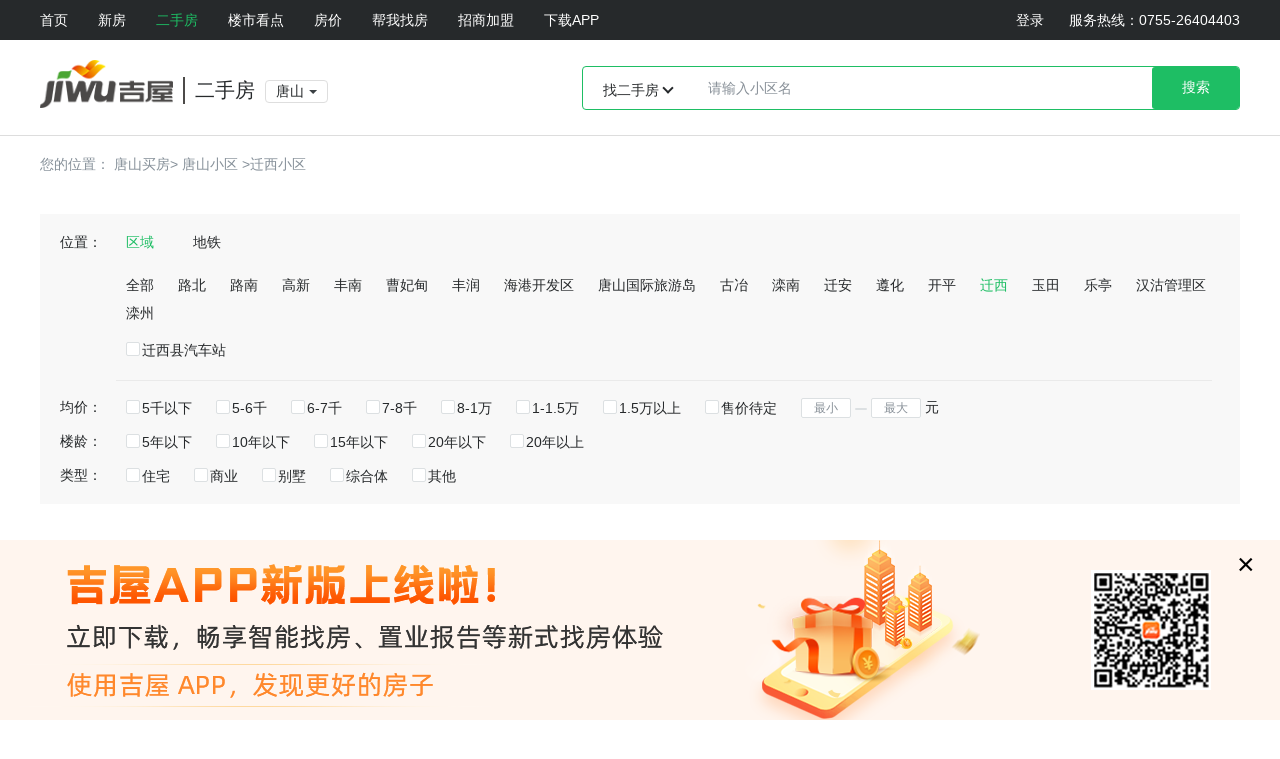

--- FILE ---
content_type: text/html;charset=UTF-8
request_url: https://tangshan.jiwu.com/loupan/esf/list-qa14277.html
body_size: 12942
content:
<script type="text/javascript">
// var _hmt = _hmt || [];
// //百度自动推送代码
// (function () {
// var hm = document.createElement("script");
// hm.src = "https://hm.baidu.com/hm.js?138bec4bfa104f11f52a368c5200a54e&26c83ebb22b19fff59896e42271611e9";
// var s = document.getElementsByTagName("script")[0];
// s.parentNode.insertBefore(hm, s);
// })();
(function(){
var hm = document.createElement("script");
hm.src = "https://hm.baidu.com/hm.js?138bec4bfa104f11f52a368c5200a54e";
var s = document.getElementsByTagName("script")[0];
s.parentNode.insertBefore(hm, s);
})();
</script>
<script src="//msite.baidu.com/sdk/c.js?appid=1575153492583878"></script>
<!DOCTYPE html>
<html>
<head>
<meta charset="utf-8">
<meta http-equiv="X-UA-Compatible" content="IE=edge,chrome=1">
<meta name="viewport" content="width=device-width, initial-scale=1">
<title>【唐山迁西小区大全】唐山迁西小区排行榜 - 唐山吉屋网</title>
<meta name="keywords" content="唐山小区,唐山小区大全,唐山小区排行榜"/>
<meta name="description" content="唐山吉屋网提供唐山小区房价、唐山小区楼盘信息，实时更新唐山二手房出售信息,包括唐山小区房价、周边配套、二手房房源、小区点评等唐山二手房信息。唐山二手房买卖,就上唐山吉屋网。"/>
<meta content="province=河北;city=唐山;coord=118.173609,39.639284" name="location">
<link rel="canonical" href="https://tangshan.jiwu.com/loupan/esf/list-qa14277.html"/>
<meta name="mobile-agent" content="format=html5; url=https://tangshan.jiwu.com/loupan/esf/list-qa14277.html">
<link rel="alternate" media="only screen and (max-width: 640px)" href="https://tangshan.jiwu.com/loupan/esf/list-qa14277.html">
<link rel="stylesheet" type="text/css" href="https://images.jiwu.com/css/v7.0/header_2020.8.24.css?v=2025120914">
<link rel="stylesheet" type="text/css" href="https://static.jiwu.com/v7.0/dist/css/jwConfirmPop.css?v=2025120914">
<link rel="stylesheet" type="text/css" href="https://images.jiwu.com/css/v7.0/esf_xqLlist.css?v=2025120914" />
<script type="text/javascript" src="https://mimages.jiwu.com/js/v5.0/jquery-3.6.0.min.js?v=2025120914"></script>
<script type="text/javascript" src="https://mimages.jiwu.com/js/v5.0/jquery-migrate-1.4.1.min.js?v=2025120914"></script>
<script>
window._agl = window._agl || [];
(function () {
_agl.push(
['production', '_f7L2XwGXjyszb4d1e2oxPybgD']
);
(function () {
var agl = document.createElement('script');
agl.type = 'text/javascript';
agl.async = true;
agl.src = 'https://fxgate.baidu.com/angelia/fcagl.js?production=_f7L2XwGXjyszb4d1e2oxPybgD';
var s = document.getElementsByTagName('script')[0];
s.parentNode.insertBefore(agl, s);
})();
})();
</script>
<!--2021.6.15新添加app下载引导广告-->
<div class="appLoadpop" id="appLoadpop">
<a href="javascript:;" class="app-ad">
<div class="wrap">
<i class="close">×</i>
</div>
</a>
</div>
</head>
<script type="text/javascript" src="https://mimages.jiwu.com/js/v5.0/jquery-3.6.0.min.js?v=2025120914"></script>
<script type="text/javascript" src="https://mimages.jiwu.com/js/v5.0/jquery-migrate-1.4.1.min.js?v=2025120914"></script>
<script type="text/javascript">
// 2021.6.15新添加app下载引导广告
let UUID = getCookie("pcUserUUID");
if (UUID==null||UUID==''||UUID==undefined||UUID=='undefined'){
UUID = generateUUID();
SetCookie("pcUserUUID",UUID,1);
$(".app-ad").css({"visibility":"visible"});
$("#appLoadpop .close").bind("click",function(){
$(this).closest(".app-ad").animate({"left": "-100%"},200, function() {
$(".app-ad").css({"visibility":"hidden"});
});
return false;
});
}else {
$(".app-ad").css({"visibility":"hidden"});
}
/**
* 生成唯一标识码（游客）
* @returns {string}
*/
function generateUUID() {
var d = new Date().getTime();
var uuid = 'xxxxxxxx-xxxx-4xxx-yxxx-xxxxxxxxxxxx'.replace(/[xy]/g, function(c) {
var r = (d + Math.random()*16)%16 | 0;
d = Math.floor(d/16);
return (c=='x' ? r : (r&0x3|0x8)).toString(16);
});
return uuid;
};
function SetCookie(name,value, days){
var exp = new Date();
exp.setTime(exp.getTime() + days*24*60*60*1000);
document.cookie = name + "="+ escape(value)+ ";expires=" + exp.toGMTString()+";path=/;domain=.jiwu.com";
}
function getCookie(name){
var arr = document.cookie.match(new RegExp("(^| )"+name+"=([^;]*)(;|$)"));
if(arr != null) return unescape(arr[2]); return null;
}
</script>
<body>
<input type="hidden" id="isEsf" name="isEsf" value="1">
<input type="hidden" id="murl" name="murl" value="https://tangshan.jiwu.com/loupan/esf/list-qa14277.html"/>
<input type="hidden" id="triggerPage" value="二手房小区列表页"/>
<input type="hidden" id="jwChannel" value="二手房"/>
<input type="hidden" id="domain" value="tangshan">
<input type="hidden" id="cityId" value="35">
<input type="hidden" id="cityName" value="唐山">
<input type="hidden" id="currentPage" value="1">
<input type="hidden" id="key" value="">
<input type="hidden" id="size" value="4">
<input type="hidden" id="pageUrl" value="https://tangshan.jiwu.com">
<input type="hidden" id="selectFilter" value="-qa14277">
<input type="hidden" id="jiwuPath" value="https://tangshan.jiwu.com">
<div class="public-header">
<header class="headerNew">
<div class="nav-menu">
<div class="wrap clearfix">
<ul class="clearfix fl">
<li class="noSubList
">
<a href="https://tangshan.jiwu.com">首页</a>
</li>
<li class="
">
<a href="https://tangshan.jiwu.com/loupan/">新房</a>
</li>
<li class="
active">
<a href="https://tangshan.jiwu.com/loupan/esf/">二手房</a>
</li>
<li class="
">
<a href="https://tangshan.jiwu.com/news/">楼市看点</a>
</li>
<li class="noSubList
">
<a href="https://tangshan.jiwu.com/fangjia/">房价</a>
</li>
<li class="noSubList
">
<a href="https://tangshan.jiwu.com/help/">帮我找房</a>
</li>
<li id="lizsjm" class="noSubList
">
<a href="https://open.jiwu.com/?keywords=jm">招商加盟</a>
</li>
<li class="noSubList app-down">
<a href="javascript:;">下载APP</a>
<!--2021.6.15新添加app下载-->
<div class="app-download"><img src="https://images.jiwu.com/images/v5.0/jwapp_fixsider.png" alt=""></div>
</li>
</ul>
<div class="right fr">
<a href="javascript:;"class="login" onclick="openNewLoginDialog()" id="login_header">登录</a>
<div id = "login-sucess" class="login-sucess" style="display:none">
<span id="zfwy"></span>
<a href="javascript:;"class="logout" onclick="out();">[退出]</a>
</div>
<span class="tel">服务热线：0755-26404403</span>
</div>
</div>
</div>
<div class="main-nav warp">
<div class="logo-box fl clearfix">
<div class="logo fl"><img src="https://images.jiwu.com/images/v5.0/logo(old).png"></div>
<div class="choose-text fl">二手房</div>
<div class="city-choose fl">
<a href="https://www.jiwu.com/" class="city-loc">
<span class="txt">唐山</span>
<i></i>
</a>
</div>
</div>
<div class="search-box fr">
<span class="sel-val">
<span class="state" id="choosediv" chooseurl="esf">找二手房</span>
<i></i>
</span>
<div class="sel-list" id="chooseul" style="display: none;">
<a href="javascript:;" chooseurl="esf">找二手房</a>
</div>
<input type="text" id="h_bname" placeholder="请输入小区名" class="search-inp">
<button class="search-btn" onclick="searchBuildList()">搜索</button>
<div class="search-list" id="newcon_ul">
</div>
</div>
</div>
<div class="menu-list-box">
<div class="wrap">
<div class="item-box item-xf clearfix" style="display: none;">
<div class="menu-left-side clearfix">
<ul class="col-box col-box1 fl">
<li class="title"><span>新房</span><i></i></li>
<li><a href="https://tangshan.jiwu.com/loupan/">找新盘</a></li>
<li><a href="https://tangshan.jiwu.com/info/">楼盘动态</a></li>
<li><a href="https://tangshan.jiwu.com/fangjia/">查房价</a></li>
</ul>
<ul class="col-box col-box2 fl">
<li class="title"><span>买房需知</span><i></i></li>
</ul>
<ul class="col-box col-box3 fl">
<li class="title"><span>还可以</span><i></i></li>
<li><a href="https://tangshan.jiwu.com/zygj/">找新房置业管家咨询</a></li>
<li><a href="https://www.jiwu.com/app/zhaofang/" target="_blank">下载APP，随时随地找房</a></li>
</ul>
</div>
<div class="menu-right-side fl">
<div class="clearfix">
<div class="agent">
<span class="title">我是销售代理机构</span>
<a href="https://open.jiwu.com/?keywords=join" target="_blank" class="link">成为加盟商户(10倍效能卖房)&nbsp;&gt;<p
class="opentel">咨询热线：400-638-9058</p></a>
</div>
</div>
</div>
</div>
<div class="item-box item-esf clearfix noborder" style="display: none;">
<div class="menu-left-side clearfix">
<ul class="col-box col-box1 fl">
<li class="title"><span>二手房</span><i></i></li>
<li><a href="https://tangshan.jiwu.com/loupan/esf/">找小区</a></li>
</ul>
<ul class="col-box col-box3 fl">
<li class="title"><span>还可以</span><i></i></li>
<li>扫码下载吉屋APP，随时随地找房</li>
<li class="code-app"><img src="https://images.jiwu.com/images/v5.0/jwapp_fixsider.png" alt=""></li>
</ul>
</div>
</div>
<div class="item-box item-ls clearfix" style="display: none;">
<div class="menu-left-side clearfix">
<ul class="col-box col-box1 fl">
<li class="title"><span>楼市</span><i></i></li>
<li><a href="https://tangshan.jiwu.com/news/">本地</a></li>
<li><a href="https://tangshan.jiwu.com/info/">动态</a></li>
<li><a href="https://www.jiwu.com/daka/">大咖</a></li>
<li><a href="https://www.jiwu.com/news/">楼市</a></li>
<li><a href="https://tangshan.jiwu.com/fangjia/">房价走势</a></li>
</ul>
<ul class="col-box col-box2 fl">
<li class="title"><span>其他</span><i></i></li>
<li><a href="https://www.jiwu.com/wenda/">问答</a></li>
<li><a href="https://www.jiwu.com/baike/">房产百科</a></li>
</ul>
</div>
<div class="menu-right-side fl">
<div class="relate-links">
<a href="https://www.jiwu.com/about/ebook.html" class="smh" target="_blank">《吉屋网商》</a>
<a href="https://www.jiwu.com/about/gjstory.html" target="_blank">管家的事</a>
<a href="https://www.jiwu.com/about/shalong.html" target="_blank">沙龙与活动</a>
<a href="https://www.jiwu.com/about/shanghutalk.html" target="_blank">服务案例</a>
<a href="https://open.jiwu.com/?keywords=news" target="_blank">加盟</a>
</div>
</div>
</div>
</div>
</div>
</header>
<div class="location">
<div class="wrap">
<span>您的位置：</span>
<span><a href="https://tangshan.jiwu.com/" target="_blank">唐山买房></a></span>
<span><a href="https://tangshan.jiwu.com/loupan/esf/" target="_blank">唐山小区</a></span>
<span>&gt;</span><a href="https://tangshan.jiwu.com/loupan/esf/list-qa14277.html" target="_blank">迁西小区</a>
</div>
</div>
<div class="slogan-a1 content-center">
<!--头部广告-->
</div>
<script type="text/javascript">
$(function () {
$(".check-sale-office").on("click", function () {
var centerPhone = '';
var agentPhone = '';
var phoneHtml = '';
var agentHtml = '';
if (agentPhone != null && agentPhone != undefined && agentPhone.length > 0) {
agentHtml = '<span>转</span>' + agentPhone;
}
phoneHtml += centerPhone + agentHtml;
$(this).find(".check-sale-telphone").html(phoneHtml);
clickLog();
$(this).off("click");
})
function clickLog() {
$.get('https://m.jiwu.com/jiwuBuild/log/click', {
"platform": 1,
"equipment": 1,
"cityId": 1,
"triggerPageStr": 1,
"channelStr": 1,
"clickNameStr": "PC-点击查看号码"
}, function (data) {
}, 'jsonp');
}
})
</script>
</div>
<div class="content">
<div class="wrap">
<div class="filter-box">
<div class="item weizhi clearfix">
<span class="lab">位置：</span>
<div class="itembox">
<ul class="list clearfix">
<li class="selectItem active" id="quyu"><a href="javascript:;">区域</a></li>
<li id="dt" class=""><a href="javascript:;">地铁</a></li>
</ul>
</div>
</div>
<div class="item quyu quyu_show clearfix" style="display: block;">
<div class="itembox" style="margin-left: 42px;">
<ul class="list clearfix">
<li class="selectItem "><a href="javascript:;" onclick="searchAllValue()">全部</a></li>
<li id="quyu14271" class="">
<a href="https://m.jiwu.com/tangshan/loupan/esf/list-qa14271.html">路北</a>
</li>
<li id="quyu14263" class="">
<a href="https://m.jiwu.com/tangshan/loupan/esf/list-qa14263.html">路南</a>
</li>
<li id="quyu14268" class="">
<a href="https://m.jiwu.com/tangshan/loupan/esf/list-qa14268.html">高新</a>
</li>
<li id="quyu14270" class="">
<a href="https://m.jiwu.com/tangshan/loupan/esf/list-qa14270.html">丰南</a>
</li>
<li id="quyu14279" class="">
<a href="https://m.jiwu.com/tangshan/loupan/esf/list-qa14279.html">曹妃甸</a>
</li>
<li id="quyu14265" class="">
<a href="https://m.jiwu.com/tangshan/loupan/esf/list-qa14265.html">丰润</a>
</li>
<li id="quyu14272" class="">
<a href="https://m.jiwu.com/tangshan/loupan/esf/list-qa14272.html">海港开发区</a>
</li>
<li id="quyu32879" class="">
<a href="https://m.jiwu.com/tangshan/loupan/esf/list-qa32879.html">唐山国际旅游岛</a>
</li>
<li id="quyu14266" class="">
<a href="https://m.jiwu.com/tangshan/loupan/esf/list-qa14266.html">古冶</a>
</li>
<li id="quyu14274" class="">
<a href="https://m.jiwu.com/tangshan/loupan/esf/list-qa14274.html">滦南</a>
</li>
<li id="quyu14273" class="">
<a href="https://m.jiwu.com/tangshan/loupan/esf/list-qa14273.html">迁安</a>
</li>
<li id="quyu14275" class="">
<a href="https://m.jiwu.com/tangshan/loupan/esf/list-qa14275.html">遵化</a>
</li>
<li id="quyu14276" class="">
<a href="https://m.jiwu.com/tangshan/loupan/esf/list-qa14276.html">开平</a>
</li>
<li id="quyu14277" class="active">
<a href="https://m.jiwu.com/tangshan/loupan/esf/">迁西</a>
</li>
<li id="quyu14278" class="">
<a href="https://m.jiwu.com/tangshan/loupan/esf/list-qa14278.html">玉田</a>
</li>
<li id="quyu15133" class="">
<a href="https://m.jiwu.com/tangshan/loupan/esf/list-qa15133.html">乐亭</a>
</li>
<li id="quyu21417" class="">
<a href="https://m.jiwu.com/tangshan/loupan/esf/list-qa21417.html">汉沽管理区</a>
</li>
<li id="quyu58582" class="">
<a href="https://m.jiwu.com/tangshan/loupan/esf/list-qa58582.html">滦州</a>
</li>
</ul>
<ul class="sublist clearfix"
>
<li class="">
<a href="https://m.jiwu.com/tangshan/loupan/esf/list-qb17392.html"><span class="checkbox"></span><span class="txt">百货大楼</span></a>
</li>
<li class="">
<a href="https://m.jiwu.com/tangshan/loupan/esf/list-qb17623.html"><span class="checkbox"></span><span class="txt">凤凰新城</span></a>
</li>
<li class="">
<a href="https://m.jiwu.com/tangshan/loupan/esf/list-qb17877.html"><span class="checkbox"></span><span class="txt">远洋城</span></a>
</li>
<li class="">
<a href="https://m.jiwu.com/tangshan/loupan/esf/list-qb18264.html"><span class="checkbox"></span><span class="txt">八方购物广场</span></a>
</li>
<li class="">
<a href="https://m.jiwu.com/tangshan/loupan/esf/list-qb18674.html"><span class="checkbox"></span><span class="txt">火车站</span></a>
</li>
<li class="">
<a href="https://m.jiwu.com/tangshan/loupan/esf/list-qb19413.html"><span class="checkbox"></span><span class="txt">建设路沿线</span></a>
</li>
<li class="">
<a href="https://m.jiwu.com/tangshan/loupan/esf/list-qb22683.html"><span class="checkbox"></span><span class="txt">韩城</span></a>
</li>
</ul>
<ul class="sublist clearfix"
>
<li class="">
<a href="https://m.jiwu.com/tangshan/loupan/esf/list-qb18213.html"><span class="checkbox"></span><span class="txt">南湖</span></a>
</li>
<li class="">
<a href="https://m.jiwu.com/tangshan/loupan/esf/list-qb18860.html"><span class="checkbox"></span><span class="txt">万达广场</span></a>
</li>
<li class="">
<a href="https://m.jiwu.com/tangshan/loupan/esf/list-qb21543.html"><span class="checkbox"></span><span class="txt">小山市场</span></a>
</li>
<li class="">
<a href="https://m.jiwu.com/tangshan/loupan/esf/list-qb21734.html"><span class="checkbox"></span><span class="txt">长途汽车东站</span></a>
</li>
<li class="">
<a href="https://m.jiwu.com/tangshan/loupan/esf/list-qb22684.html"><span class="checkbox"></span><span class="txt">建国路</span></a>
</li>
<li class="">
<a href="https://m.jiwu.com/tangshan/loupan/esf/list-qb22685.html"><span class="checkbox"></span><span class="txt">银泰城</span></a>
</li>
</ul>
<ul class="sublist clearfix"
>
<li class="">
<a href="https://m.jiwu.com/tangshan/loupan/esf/list-qb17965.html"><span class="checkbox"></span><span class="txt">远洋城</span></a>
</li>
</ul>
<ul class="sublist clearfix"
>
<li class="">
<a href="https://m.jiwu.com/tangshan/loupan/esf/list-qb17917.html"><span class="checkbox"></span><span class="txt">通达商品城</span></a>
</li>
<li class="">
<a href="https://m.jiwu.com/tangshan/loupan/esf/list-qb17918.html"><span class="checkbox"></span><span class="txt">惠丰湖</span></a>
</li>
</ul>
<ul class="sublist clearfix"
>
</ul>
<ul class="sublist clearfix"
>
<li class="">
<a href="https://m.jiwu.com/tangshan/loupan/esf/list-qb18626.html"><span class="checkbox"></span><span class="txt">北方购物商场</span></a>
</li>
<li class="">
<a href="https://m.jiwu.com/tangshan/loupan/esf/list-qb18638.html"><span class="checkbox"></span><span class="txt">空港新城</span></a>
</li>
<li class="">
<a href="https://m.jiwu.com/tangshan/loupan/esf/list-qb21866.html"><span class="checkbox"></span><span class="txt">唐山北站</span></a>
</li>
</ul>
<ul class="sublist clearfix"
>
<li class="">
<a href="https://m.jiwu.com/tangshan/loupan/esf/list-qb19389.html"><span class="checkbox"></span><span class="txt">海港汽车站</span></a>
</li>
<li class="">
<a href="https://m.jiwu.com/tangshan/loupan/esf/list-qb103935.html"><span class="checkbox"></span><span class="txt">海韵广场</span></a>
</li>
</ul>
<ul class="sublist clearfix"
>
</ul>
<ul class="sublist clearfix"
>
<li class="">
<a href="https://m.jiwu.com/tangshan/loupan/esf/list-qb17929.html"><span class="checkbox"></span><span class="txt">金山新城</span></a>
</li>
<li class="">
<a href="https://m.jiwu.com/tangshan/loupan/esf/list-qb22686.html"><span class="checkbox"></span><span class="txt">古冶公交总站</span></a>
</li>
</ul>
<ul class="sublist clearfix"
>
<li class="">
<a href="https://m.jiwu.com/tangshan/loupan/esf/list-qb18343.html"><span class="checkbox"></span><span class="txt">滦南县汽车站</span></a>
</li>
</ul>
<ul class="sublist clearfix"
>
<li class="">
<a href="https://m.jiwu.com/tangshan/loupan/esf/list-qb21506.html"><span class="checkbox"></span><span class="txt">迁安汽车站</span></a>
</li>
<li class="">
<a href="https://m.jiwu.com/tangshan/loupan/esf/list-qb21867.html"><span class="checkbox"></span><span class="txt">兴安大街</span></a>
</li>
<li class="">
<a href="https://m.jiwu.com/tangshan/loupan/esf/list-qb103936.html"><span class="checkbox"></span><span class="txt">红星美凯龙</span></a>
</li>
</ul>
<ul class="sublist clearfix"
>
<li class="">
<a href="https://m.jiwu.com/tangshan/loupan/esf/list-qb19381.html"><span class="checkbox"></span><span class="txt">遵化汽车站</span></a>
</li>
</ul>
<ul class="sublist clearfix"
>
<li class="">
<a href="https://m.jiwu.com/tangshan/loupan/esf/list-qb18729.html"><span class="checkbox"></span><span class="txt">开平新城</span></a>
</li>
<li class="">
<a href="https://m.jiwu.com/tangshan/loupan/esf/list-qb19383.html"><span class="checkbox"></span><span class="txt">开平老城</span></a>
</li>
</ul>
<ul class="sublist clearfix"
style="display: block;"
>
<li class="">
<a href="https://m.jiwu.com/tangshan/loupan/esf/list-qb18716.html"><span class="checkbox"></span><span class="txt">迁西县汽车站</span></a>
</li>
</ul>
<ul class="sublist clearfix"
>
<li class="">
<a href="https://m.jiwu.com/tangshan/loupan/esf/list-qb22690.html"><span class="checkbox"></span><span class="txt">玉田县汽车站</span></a>
</li>
<li class="">
<a href="https://m.jiwu.com/tangshan/loupan/esf/list-qb22691.html"><span class="checkbox"></span><span class="txt">鸦鸿桥</span></a>
</li>
</ul>
<ul class="sublist clearfix"
>
<li class="">
<a href="https://m.jiwu.com/tangshan/loupan/esf/list-qb22689.html"><span class="checkbox"></span><span class="txt">乐亭县汽车站</span></a>
</li>
</ul>
<ul class="sublist clearfix"
>
<li class="">
<a href="https://m.jiwu.com/tangshan/loupan/esf/list-qb22692.html"><span class="checkbox"></span><span class="txt">汉沽汽车站</span></a>
</li>
</ul>
<ul class="sublist clearfix"
>
</ul>
</div>
</div>
<div class="item quyu dt_show clearfix" style="display: none;">
<div class="itembox" style="margin-left: 42px;">
<ul class="list clearfix">
<li><a href="javascript:;" onclick="searchAllValue()">全部</a></li>
</ul>
</div>
</div>
<div class="item junjia clearfix">
<span class="lab">均价：</span>
<div class="itembox">
<ul class="list clearfix">
<li class="">
<a href="https://m.jiwu.com/tangshan/loupan/esf/list-qa14277-qc172005.html"><span class="checkbox"></span><span class="txt">5千以下</span></a>
</li>
<li class="">
<a href="https://m.jiwu.com/tangshan/loupan/esf/list-qa14277-qc172007.html"><span class="checkbox"></span><span class="txt">5-6千</span></a>
</li>
<li class="">
<a href="https://m.jiwu.com/tangshan/loupan/esf/list-qa14277-qc172009.html"><span class="checkbox"></span><span class="txt">6-7千</span></a>
</li>
<li class="">
<a href="https://m.jiwu.com/tangshan/loupan/esf/list-qa14277-qc172011.html"><span class="checkbox"></span><span class="txt">7-8千</span></a>
</li>
<li class="">
<a href="https://m.jiwu.com/tangshan/loupan/esf/list-qa14277-qc172013.html"><span class="checkbox"></span><span class="txt">8-1万</span></a>
</li>
<li class="">
<a href="https://m.jiwu.com/tangshan/loupan/esf/list-qa14277-qc172015.html"><span class="checkbox"></span><span class="txt">1-1.5万</span></a>
</li>
<li class="">
<a href="https://m.jiwu.com/tangshan/loupan/esf/list-qa14277-qc172017.html"><span class="checkbox"></span><span class="txt">1.5万以上</span></a>
</li>
<li class="">
<a href="https://m.jiwu.com/tangshan/loupan/esf/list-qa14277-qc172019.html"><span class="checkbox"></span><span class="txt">售价待定</span></a>
</li>
<li class="editText">
<input type="text" id="minPrice" onkeyup="checkAmt(this,value=value.replace(/[^\d]/g,''),1)" placeholder="最小">
<span></span>
<input type="text" id="maxPrice" onkeyup="checkAmt(this,value=value.replace(/[^\d]/g,''))" placeholder="最大">
<em>元</em>
<a class = "btn" href="javascript:searchPriceValue()">确定</a>
</li>
</ul>
</div>
</div>
<div class="item louling clearfix">
<span class="lab">楼龄：</span>
<div class="itembox">
<ul class="list clearfix">
<li class="">
<a href="https://m.jiwu.com/tangshan/loupan/esf/list-qa14277-qy172699.html"><span class="checkbox"></span><span class="txt">5年以下</span></a>
</li>
<li class="">
<a href="https://m.jiwu.com/tangshan/loupan/esf/list-qa14277-qy172700.html"><span class="checkbox"></span><span class="txt">10年以下</span></a>
</li>
<li class="">
<a href="https://m.jiwu.com/tangshan/loupan/esf/list-qa14277-qy172701.html"><span class="checkbox"></span><span class="txt">15年以下</span></a>
</li>
<li class="">
<a href="https://m.jiwu.com/tangshan/loupan/esf/list-qa14277-qy172702.html"><span class="checkbox"></span><span class="txt">20年以下</span></a>
</li>
<li class="">
<a href="https://m.jiwu.com/tangshan/loupan/esf/list-qa14277-qy172703.html"><span class="checkbox"></span><span class="txt">20年以上</span></a>
</li>
</ul>
</div>
</div>
<div class="item type clearfix">
<span class="lab">类型：</span>
<div class="itembox">
<ul class="list clearfix">
<li class="">
<a href="https://m.jiwu.com/tangshan/loupan/esf/list-qa14277-qd62501.html"><span class="checkbox"></span><span class="txt">住宅</span></a>
</li>
<li class="">
<a href="https://m.jiwu.com/tangshan/loupan/esf/list-qa14277-qd172216.html"><span class="checkbox"></span><span class="txt">商业</span></a>
</li>
<li class="">
<a href="https://m.jiwu.com/tangshan/loupan/esf/list-qa14277-qd62495.html"><span class="checkbox"></span><span class="txt">别墅</span></a>
</li>
<li class="">
<a href="https://m.jiwu.com/tangshan/loupan/esf/list-qa14277-qd62499.html"><span class="checkbox"></span><span class="txt">综合体</span></a>
</li>
<li class="">
<a href="https://m.jiwu.com/tangshan/loupan/esf/list-qa14277-qd62503.html"><span class="checkbox"></span><span class="txt">其他</span></a>
</li>
</ul>
</div>
</div>
</div>
<div class="maincon clearfix">
<div class="sortlan clearfix">
<a href="https://m.jiwu.com/tangshan/loupan/esf/list-qa14277.html" class="active" >默认排序</a>
<a href="https://m.jiwu.com/tangshan/loupan/esf/list-qa14277-qh1.html" class="" data-sort="asc">小区均价↑</a>
<div class="txt">共找到<span>4</span>个&nbsp;&nbsp;唐山小区</div>
</div>
<div class="listcon">
<!-- 无搜索结果时展示 -->
<div class="house-list">
<div class="box">
<a href="https://tangshan.jiwu.com/loupan/211570.html" target="_blank">
<div class="img">
<img src="https://img4.jiwu.com/buildpic/35/10802/10802961_s.jpg" alt="融鑫水岸新城">
</div>
</a>
<div class="text">
<div class="tit">
<a href="https://tangshan.jiwu.com/loupan/211570.html" target="_blank">融鑫水岸新城</a>
</div>
<div class="mess">
<span><a href="https://tangshan.jiwu.com/xqfangyuan/211570.html">0套房源在售</a></span>&nbsp;|&nbsp;<span>近90天成交0套</span>
</div>
<div class="name">
<span>
<a title="迁西" href="https://tangshan.jiwu.com/loupan/esf/list-qa14277.html">迁西</a>
</span>
| <span>迁西县唐山市迁西县西峰北路与沙河北街交叉口迁西汽车站东侧</span>
</div>
<div class="price">
<div class="toast">
<span>均价</span>
<span class="num"><em>4964元/</em>㎡</span>
</div>
<div class="compare">环比上月
<em>持平</em>
</div>
</div>
</div>
</div>
<div class="box">
<a href="https://tangshan.jiwu.com/loupan/73265.html" target="_blank">
<div class="img">
<img src="https://img.jiwu.com/buildpic/35/1726/1726357_s.jpg" alt="盛世峰景">
</div>
</a>
<div class="text">
<div class="tit">
<a href="https://tangshan.jiwu.com/loupan/73265.html" target="_blank">盛世峰景</a>
</div>
<div class="mess">
<span><a href="https://tangshan.jiwu.com/xqfangyuan/73265.html">0套房源在售</a></span>&nbsp;|&nbsp;<span>近90天成交0套</span>
</div>
<div class="name">
<span>
<a title="迁西" href="https://tangshan.jiwu.com/loupan/esf/list-qa14277.html">迁西</a>
</span>
| <span>迁西县迁西县南环路和喜峰路二条主路交汇之处</span>
</div>
<div class="price">
<div class="toast">
<span>均价</span>
<span class="num"><em>4476元/</em>㎡</span>
</div>
<div class="compare">环比上月
<em>持平</em>
</div>
</div>
</div>
</div>
<div class="box">
<a href="https://tangshan.jiwu.com/loupan/211094.html" target="_blank">
<div class="img">
<img src="https://img4.jiwu.com/buildpic/35/0581/581913_s.jpg" alt="龙凤嘉苑三期">
</div>
</a>
<div class="text">
<div class="tit">
<a href="https://tangshan.jiwu.com/loupan/211094.html" target="_blank">龙凤嘉苑三期</a>
</div>
<div class="mess">
<span><a href="https://tangshan.jiwu.com/xqfangyuan/211094.html">0套房源在售</a></span>&nbsp;|&nbsp;<span>近90天成交0套</span>
</div>
<div class="name">
<span>
<a title="迁西" href="https://tangshan.jiwu.com/loupan/esf/list-qa14277.html">迁西</a>
</span>
| <span>迁西县凤凰西街60号</span>
</div>
<div class="price">
<div class="toast">
<span>均价</span>
<span class="num"><em>5046元/</em>㎡</span>
</div>
<div class="compare">环比上月
<em>持平</em>
</div>
</div>
</div>
</div>
<div class="box">
<a href="https://tangshan.jiwu.com/loupan/211383.html" target="_blank">
<div class="img">
<img src="https://img4.jiwu.com/buildpic/35/10686/10686101_s.jpg" alt="丰泽家园">
</div>
</a>
<div class="text">
<div class="tit">
<a href="https://tangshan.jiwu.com/loupan/211383.html" target="_blank">丰泽家园</a>
</div>
<div class="mess">
<span><a href="https://tangshan.jiwu.com/xqfangyuan/211383.html">0套房源在售</a></span>&nbsp;|&nbsp;<span>近90天成交0套</span>
</div>
<div class="name">
<span>
<a title="迁西" href="https://tangshan.jiwu.com/loupan/esf/list-qa14277.html">迁西</a>
</span>
| <span>迁西县喜峰路与新兴街交汇处</span>
</div>
<div class="price">
<div class="toast">
<span>均价</span>
<span class="num"><em>4223元/</em>㎡</span>
</div>
<div class="compare">环比上月
<em>持平</em>
</div>
</div>
</div>
</div>
</div>
<div class="pagination-box clearfix">
<div class="pagination pull-right">
</div>
</div>
</div>
<div class="side-right">
<div class="unit-box">
<div class="top">
<div class="name">唐山均价</div>
<div class="price">
<span style="color: #FF6263;">7483</span>元/㎡
</div>
<div class="compare">
<span>环比上月</span>
<em class="green">↓0.01%</em>
</div>
<a href="javascript:;" onclick="bjtz(this)">了解唐山房价详情&gt;</a>
</div>
<div class="sall"><a href="https://tangshan.jiwu.com/esf/"> 唐山在售二手房源：<b id="sallData">0</b>套&gt;</a></div>
<p><b>在售房源数TOP3</b></p>
</div>
<div class="guide">
<div class="tit">二手房买卖指南</div>
<ul>
<li><a href="https://www.jiwu.com/zhuanti/114740/">二手房买卖交易流程</a> </li>
<li><a href="https://www.jiwu.com/zhuanti/114941/">二手房网签查询及流程</a> </li>
<li><a href="https://www.jiwu.com/zhuanti/114726/">二手房贷款知多少</a> </li>
<li><a href="https://www.jiwu.com/zhuanti/3348/">二手房按揭流程及费用</a> </li>
<li><a href="https://www.jiwu.com/zhuanti/114957/">二手房过户流程及费用</a> </li>
</ul>
</div>
</div>
</div>
<!--帮我找房-->
<div id="help" class="findHouse">
<div class="tit">输入您的找房需求，<span>10秒</span>找到理想房源</div>
<div class="cont">
<div class="search-formbox clearfix">
<div class="item-col clearfix">
<div class="selmodeitem province" id="province">
<div class="val">期望城市：<span id="pid">河北</span></div>
<div class="list" data-list="province" style="display: none;">
<span data-id="47" >陕西</span>
<span data-id="48" >黑龙江</span>
<span data-id="49" >河南</span>
<span data-id="90" >青海</span>
<span data-id="50" >福建</span>
<span data-id="94" >宁夏</span>
<span data-id="51" >广西</span>
<span data-id="10" >北京</span>
<span data-id="11" >上海</span>
<span data-id="14" >湖南</span>
<span data-id="17" >浙江</span>
<span data-id="18" >湖北</span>
<span data-id="19" >天津</span>
<span data-id="20" >广东</span>
<span data-id="21" >辽宁</span>
<span data-id="22" >四川</span>
<span data-id="66" >内蒙古</span>
<span data-id="23" >重庆</span>
<span data-id="24" >江苏</span>
<span data-id="26" >海南</span>
<span data-id="72" >新疆</span>
<span data-id="30" >山东</span>
<span data-id="31" >贵州</span>
<span data-id="32" >云南</span>
<span data-id="33" >吉林</span>
<span data-id="34" >江西</span>
<span data-id="38" >安徽</span>
<span data-id="39" >甘肃</span>
<span data-id="666" >其他省</span>
<span data-id="504" >西藏</span>
<span data-id="40" class="on">河北</span>
<span data-id="43" >山西</span>
</div>
</div>
<div class="selmodeitem city" id="city" data-info='[{"id": "35", "val": "唐山", "domain": "tangshan"},{"id": "40", "val": "石家庄", "domain": "sjz"},{"id": "60", "val": "保定", "domain": "baoding"},{"id": "70", "val": "秦皇岛", "domain": "qinhuangdao"},{"id": "79", "val": "邯郸", "domain": "handan"},{"id": "99", "val": "张家口", "domain": "zhangjiakou"},{"id": "112", "val": "衡水", "domain": "hengshui"},{"id": "114", "val": "邢台", "domain": "xingtai"},{"id": "161", "val": "廊坊", "domain": "langfang"},{"id": "168", "val": "承德", "domain": "chengde"},{"id": "175", "val": "三河", "domain": "sanhe"},{"id": "183", "val": "蔚县", "domain": "yuxian"},{"id": "186", "val": "沧州", "domain": "cangzhou"},{"id": "187", "val": "文安", "domain": "wenan"},{"id": "206", "val": "燕郊", "domain": "yanjiao"},{"id": "225", "val": "大厂", "domain": "dachang"},{"id": "304", "val": "涿州", "domain": "zhuozhou"},{"id": "316", "val": "固安", "domain": "guan"},{"id": "317", "val": "香河", "domain": "xianghe"},{"id": "442", "val": "永清", "domain": "yongqing"},{"id": "444", "val": "霸州", "domain": "hbbz"},{"id": "451", "val": "定州", "domain": "dingzhou"},{"id": "470", "val": "高碑店", "domain": "gaobeidian"},{"id": "488", "val": "昌黎", "domain": "changli"},{"id": "524", "val": "雄安新区", "domain": "xiongan"}]' data-callback="cbtn">
<div class="val"><span>唐山</span></div>
<div class="list" data-list="city" style="display: none;">
<span data-id="">不限</span>
<span data-id="35" class="on">唐山</span>
<span data-id="40" >石家庄</span>
<span data-id="60" >保定</span>
<span data-id="70" >秦皇岛</span>
<span data-id="79" >邯郸</span>
<span data-id="99" >张家口</span>
<span data-id="112" >衡水</span>
<span data-id="114" >邢台</span>
<span data-id="161" >廊坊</span>
<span data-id="168" >承德</span>
<span data-id="175" >三河</span>
<span data-id="183" >蔚县</span>
<span data-id="186" >沧州</span>
<span data-id="187" >文安</span>
<span data-id="206" >燕郊</span>
<span data-id="225" >大厂</span>
<span data-id="304" >涿州</span>
<span data-id="316" >固安</span>
<span data-id="317" >香河</span>
<span data-id="442" >永清</span>
<span data-id="444" >霸州</span>
<span data-id="451" >定州</span>
<span data-id="470" >高碑店</span>
<span data-id="488" >昌黎</span>
<span data-id="524" >雄安新区</span>
</div>
</div>
</div>
<div class="item-col">
<div class="selmodeitem" id="district">
<div class="val">期望区域：<span>不限</span></div>
<div class="list" data-list="district" style="display: none;">
<span data-id="">不限</span>
<span data-id="14271">路北</span>
<span data-id="14263">路南</span>
<span data-id="14268">高新</span>
<span data-id="14270">丰南</span>
<span data-id="14279">曹妃甸</span>
<span data-id="14265">丰润</span>
<span data-id="14272">海港开发区</span>
<span data-id="32879">唐山国际旅游岛</span>
<span data-id="14266">古冶</span>
<span data-id="14274">滦南</span>
<span data-id="14273">迁安</span>
<span data-id="14275">遵化</span>
<span data-id="14276">开平</span>
<span data-id="14277">迁西</span>
<span data-id="14278">玉田</span>
<span data-id="15133">乐亭</span>
<span data-id="21417">汉沽管理区</span>
<span data-id="58582">滦州</span>
<span data-id="71224">芦台经济开发区</span>
</div>
</div>
</div>
<div class="item-col">
<div class="selmodeitem" id="houseType">
<div class="val">期望户型：<span>不限</span></div>
<div class="list" data-list="houseType" style="display: none;">
<span data-id="">不限</span>
<span data-id="172181">一室</span>
<span data-id="172183">二室</span>
<span data-id="172185">三室</span>
<span data-id="172187">四室</span>
<span data-id="172189">五室</span>
<span data-id="172191">五室以上</span>
</div>
</div>
</div>
<div class="item-col">
<div class="selmodeitem" data-list="qujian" id="price">
<div class="val">期望预算(总价)：<span>不限</span></div>
<div class="list" data-list="price" style="display: none;">
<span data-id="">不限</span>
<span data-id="172111">60万以下</span>
<span data-id="172113">60-80万</span>
<span data-id="172115">80-100万</span>
<span data-id="172117">100-150万</span>
<span data-id="172119">150-200万</span>
<span data-id="172121">200-250万</span>
<span data-id="172123">250万以上</span>
</div>
</div>
</div>
<div class="item-col pr">
<div class="inputbox" >手机号码：<input type="text" placeholder="输入手机号码，接收房源信息" id="bphone"></div>
<p class="errtip" id="error"></p>
</div>
</div>
<span class="circle-btn" id="searchbtn">立即<br></br>找房</span>
</div>
</div>
<!--/帮我找房-->
<!--免责声明-->
<div class="mzsm">
<b>吉屋网免责声明：</b>本站房源信息均来源于互联网房产网站公开信息，旨在为广大用户提供更多的信息无偿服务，页面信息未经过人工筛选、校对、核实，所有房源信息应以政府部门登记备案为准，请广大用户谨慎核查。为保护个人数据隐私，对于电话信息均采取技术手段处理，如页面信息存在侵权请及时联系网站
</div>
<!--/免责声明-->
</div>
</div>
<div class="footer-v5">
<div class="wrap-v5 wrap">
<div class="aboutcopy">
<ul class="clearfix">
<li><a href="https://www.jiwu.com/about/index.html" target="_blank" rel="nofollow">关于吉屋</a></li>
<li><a href="https://www.jiwu.com/about/news.html" target="_blank" rel="nofollow">公司新闻</a></li>
<li><a href="https://www.jiwu.com/about/contact.html" target="_blank" rel="nofollow">联系我们</a></li>
<li><a href="https://www.jiwu.com/about/join.html" target="_blank" rel="nofollow">加入我们</a></li>
<li><a href="https://www.jiwu.com/about/service.html" target="_blank" rel="nofollow">服务声明</a></li>
<li style="float: right;margin-right: 0;"><a href="javascript:void(0);" rel="nofollow">咨询热线：0755-26404403</a></li>
<li><a href="https://tangshan.jiwu.com/sitemap/2.html" target="_blank">网站地图</a></li>
</ul>
</div>
<div class="links-v5">
<!--城市导航 start-->
<!-- 展开添加样式on -->
<div class="linkrow">
<div class="ftlinkswrap">
<span class="linkstit-v5">唐山导航</span>
<div class="linkscont-v5">
<p>你可以按区域查找唐山新房、二手房，也可以按区域查询唐山房价。同时，你买房 过程中遇到的很多问题都可以在这里得到解答。</p>
</div>
<i class="footmore linsmore"></i>
</div>
<!--展开内容 start-->
<!-- 城市新房 -->
<div class="szdhwrap">
<div class="szdh-item">
<div class="szdh-lab">唐山新房</div>
<ul class="szdh-list clearfix">
<div class="cont">
<a href="https://tangshan.jiwu.com/loupan/list-qa14271.html" title="路北新房"
data-val="路北">路北新房</a>
<a href="https://tangshan.jiwu.com/loupan/list-qa14263.html" title="路南新房"
data-val="路南">路南新房</a>
<a href="https://tangshan.jiwu.com/loupan/list-qa14268.html" title="高新新房"
data-val="高新">高新新房</a>
<a href="https://tangshan.jiwu.com/loupan/list-qa14270.html" title="丰南新房"
data-val="丰南">丰南新房</a>
<a href="https://tangshan.jiwu.com/loupan/list-qa14279.html" title="曹妃甸新房"
data-val="曹妃甸">曹妃甸新房</a>
<a href="https://tangshan.jiwu.com/loupan/list-qa14265.html" title="丰润新房"
data-val="丰润">丰润新房</a>
<a href="https://tangshan.jiwu.com/loupan/list-qa14272.html" title="海港开发区新房"
data-val="海港开发区">海港开发区新房</a>
<a href="https://tangshan.jiwu.com/loupan/list-qa32879.html" title="唐山国际旅游岛新房"
data-val="唐山国际旅游岛">唐山国际旅游岛新房</a>
<a href="https://tangshan.jiwu.com/loupan/list-qa14266.html" title="古冶新房"
data-val="古冶">古冶新房</a>
<a href="https://tangshan.jiwu.com/loupan/list-qa14274.html" title="滦南新房"
data-val="滦南">滦南新房</a>
<a href="https://tangshan.jiwu.com/loupan/list-qa14273.html" title="迁安新房"
data-val="迁安">迁安新房</a>
<a href="https://tangshan.jiwu.com/loupan/list-qa14275.html" title="遵化新房"
data-val="遵化">遵化新房</a>
<a href="https://tangshan.jiwu.com/loupan/list-qa14276.html" title="开平新房"
data-val="开平">开平新房</a>
<a href="https://tangshan.jiwu.com/loupan/list-qa14277.html" title="迁西新房"
data-val="迁西">迁西新房</a>
<a href="https://tangshan.jiwu.com/loupan/list-qa14278.html" title="玉田新房"
data-val="玉田">玉田新房</a>
<a href="https://tangshan.jiwu.com/loupan/list-qa15133.html" title="乐亭新房"
data-val="乐亭">乐亭新房</a>
<a href="https://tangshan.jiwu.com/loupan/list-qa21417.html" title="汉沽管理区新房"
data-val="汉沽管理区">汉沽管理区新房</a>
<a href="https://tangshan.jiwu.com/loupan/list-qa58582.html" title="滦州新房"
data-val="滦州">滦州新房</a>
<a href="https://tangshan.jiwu.com/loupan/list-qa71224.html" title="芦台经济开发区新房"
data-val="芦台经济开发区">芦台经济开发区新房</a>
</div>
</ul>
</div>
<div class="szdh-item">
<div class="szdh-lab">唐山房价</div>
<ul class="szdh-list clearfix">
<div class="cont">
<a href="https://tangshan.jiwu.com/fangjia/list-qa14271.html" title="路北房价"
data-val="路北">路北房价</a>
<a href="https://tangshan.jiwu.com/fangjia/list-qa14263.html" title="路南房价"
data-val="路南">路南房价</a>
<a href="https://tangshan.jiwu.com/fangjia/list-qa14268.html" title="高新房价"
data-val="高新">高新房价</a>
<a href="https://tangshan.jiwu.com/fangjia/list-qa14270.html" title="丰南房价"
data-val="丰南">丰南房价</a>
<a href="https://tangshan.jiwu.com/fangjia/list-qa14279.html" title="曹妃甸房价"
data-val="曹妃甸">曹妃甸房价</a>
<a href="https://tangshan.jiwu.com/fangjia/list-qa14265.html" title="丰润房价"
data-val="丰润">丰润房价</a>
<a href="https://tangshan.jiwu.com/fangjia/list-qa14272.html" title="海港开发区房价"
data-val="海港开发区">海港开发区房价</a>
<a href="https://tangshan.jiwu.com/fangjia/list-qa32879.html" title="唐山国际旅游岛房价"
data-val="唐山国际旅游岛">唐山国际旅游岛房价</a>
<a href="https://tangshan.jiwu.com/fangjia/list-qa14266.html" title="古冶房价"
data-val="古冶">古冶房价</a>
<a href="https://tangshan.jiwu.com/fangjia/list-qa14274.html" title="滦南房价"
data-val="滦南">滦南房价</a>
<a href="https://tangshan.jiwu.com/fangjia/list-qa14273.html" title="迁安房价"
data-val="迁安">迁安房价</a>
<a href="https://tangshan.jiwu.com/fangjia/list-qa14275.html" title="遵化房价"
data-val="遵化">遵化房价</a>
<a href="https://tangshan.jiwu.com/fangjia/list-qa14276.html" title="开平房价"
data-val="开平">开平房价</a>
<a href="https://tangshan.jiwu.com/fangjia/list-qa14277.html" title="迁西房价"
data-val="迁西">迁西房价</a>
<a href="https://tangshan.jiwu.com/fangjia/list-qa14278.html" title="玉田房价"
data-val="玉田">玉田房价</a>
<a href="https://tangshan.jiwu.com/fangjia/list-qa15133.html" title="乐亭房价"
data-val="乐亭">乐亭房价</a>
<a href="https://tangshan.jiwu.com/fangjia/list-qa21417.html" title="汉沽管理区房价"
data-val="汉沽管理区">汉沽管理区房价</a>
<a href="https://tangshan.jiwu.com/fangjia/list-qa58582.html" title="滦州房价"
data-val="滦州">滦州房价</a>
<a href="https://tangshan.jiwu.com/fangjia/list-qa71224.html" title="芦台经济开发区房价"
data-val="芦台经济开发区">芦台经济开发区房价</a>
</div>
</ul>
</div>
</div>
<!--展开内容 end-->
</div>
<!--城市导航 end-->
<!--周边买房 start-->
<!-- 展开添加样式on -->
<div class="linkrow">
<div class="ftlinkswrap">
<span class="linkstit-v5">周边买房</span>
<div class="linkscont-v5">
<ul class="alinklist clearfix">
<!--周边买房开始-->
<li>
<a href="https://tangshan.jiwu.com/" title="唐山买房"
target="_blank">唐山买房</a>
</li>
<li>
<a href="https://sjz.jiwu.com/" title="石家庄买房"
target="_blank">石家庄买房</a>
</li>
<li>
<a href="https://baoding.jiwu.com/" title="保定买房"
target="_blank">保定买房</a>
</li>
<li>
<a href="https://qinhuangdao.jiwu.com/" title="秦皇岛买房"
target="_blank">秦皇岛买房</a>
</li>
<li>
<a href="https://handan.jiwu.com/" title="邯郸买房"
target="_blank">邯郸买房</a>
</li>
<li>
<a href="https://zhangjiakou.jiwu.com/" title="张家口买房"
target="_blank">张家口买房</a>
</li>
<li>
<a href="https://hengshui.jiwu.com/" title="衡水买房"
target="_blank">衡水买房</a>
</li>
<li>
<a href="https://xingtai.jiwu.com/" title="邢台买房"
target="_blank">邢台买房</a>
</li>
<li>
<a href="https://langfang.jiwu.com/" title="廊坊买房"
target="_blank">廊坊买房</a>
</li>
<li>
<a href="https://chengde.jiwu.com/" title="承德买房"
target="_blank">承德买房</a>
</li>
<li>
<a href="https://sanhe.jiwu.com/" title="三河买房"
target="_blank">三河买房</a>
</li>
<li>
<a href="https://yuxian.jiwu.com/" title="蔚县买房"
target="_blank">蔚县买房</a>
</li>
<li>
<a href="https://cangzhou.jiwu.com/" title="沧州买房"
target="_blank">沧州买房</a>
</li>
<li>
<a href="https://wenan.jiwu.com/" title="文安买房"
target="_blank">文安买房</a>
</li>
<li>
<a href="https://yanjiao.jiwu.com/" title="燕郊买房"
target="_blank">燕郊买房</a>
</li>
<li>
<a href="https://dachang.jiwu.com/" title="大厂买房"
target="_blank">大厂买房</a>
</li>
<li>
<a href="https://zhuozhou.jiwu.com/" title="涿州买房"
target="_blank">涿州买房</a>
</li>
<li>
<a href="https://guan.jiwu.com/" title="固安买房"
target="_blank">固安买房</a>
</li>
<li>
<a href="https://xianghe.jiwu.com/" title="香河买房"
target="_blank">香河买房</a>
</li>
<li>
<a href="https://yongqing.jiwu.com/" title="永清买房"
target="_blank">永清买房</a>
</li>
<li>
<a href="https://hbbz.jiwu.com/" title="霸州买房"
target="_blank">霸州买房</a>
</li>
<li>
<a href="https://dingzhou.jiwu.com/" title="定州买房"
target="_blank">定州买房</a>
</li>
<li>
<a href="https://gaobeidian.jiwu.com/" title="高碑店买房"
target="_blank">高碑店买房</a>
</li>
<li>
<a href="https://changli.jiwu.com/" title="昌黎买房"
target="_blank">昌黎买房</a>
</li>
<li>
<a href="https://xiongan.jiwu.com/" title="雄安新区买房"
target="_blank">雄安新区买房</a>
</li>
<!--周边买房结束-->
</ul>
</div>
<i class="footmore linsmore"></i>
</div>
</div>
<!--周边买房 end-->
<!--周边新房 start-->
<!-- 展开添加样式on -->
<div class="linkrow" id="roundcityDiv">
<div class="ftlinkswrap">
<span class="linkstit-v5">周边新房</span>
<div class="linkscont-v5">
<ul class="alinklist clearfix" id="roundcityUl">
<!--周边新房开始-->
<li>
<a href="https://tangshan.jiwu.com/loupan/" title="唐山新房"
data-val="唐山">唐山新房</a>
</li>
<li>
<a href="https://sjz.jiwu.com/loupan/" title="石家庄新房"
data-val="石家庄">石家庄新房</a>
</li>
<li>
<a href="https://baoding.jiwu.com/loupan/" title="保定新房"
data-val="保定">保定新房</a>
</li>
<li>
<a href="https://qinhuangdao.jiwu.com/loupan/" title="秦皇岛新房"
data-val="秦皇岛">秦皇岛新房</a>
</li>
<li>
<a href="https://handan.jiwu.com/loupan/" title="邯郸新房"
data-val="邯郸">邯郸新房</a>
</li>
<li>
<a href="https://zhangjiakou.jiwu.com/loupan/" title="张家口新房"
data-val="张家口">张家口新房</a>
</li>
<li>
<a href="https://hengshui.jiwu.com/loupan/" title="衡水新房"
data-val="衡水">衡水新房</a>
</li>
<li>
<a href="https://xingtai.jiwu.com/loupan/" title="邢台新房"
data-val="邢台">邢台新房</a>
</li>
<li>
<a href="https://langfang.jiwu.com/loupan/" title="廊坊新房"
data-val="廊坊">廊坊新房</a>
</li>
<li>
<a href="https://chengde.jiwu.com/loupan/" title="承德新房"
data-val="承德">承德新房</a>
</li>
<li>
<a href="https://sanhe.jiwu.com/loupan/" title="三河新房"
data-val="三河">三河新房</a>
</li>
<li>
<a href="https://yuxian.jiwu.com/loupan/" title="蔚县新房"
data-val="蔚县">蔚县新房</a>
</li>
<li>
<a href="https://cangzhou.jiwu.com/loupan/" title="沧州新房"
data-val="沧州">沧州新房</a>
</li>
<li>
<a href="https://wenan.jiwu.com/loupan/" title="文安新房"
data-val="文安">文安新房</a>
</li>
<li>
<a href="https://yanjiao.jiwu.com/loupan/" title="燕郊新房"
data-val="燕郊">燕郊新房</a>
</li>
<li>
<a href="https://dachang.jiwu.com/loupan/" title="大厂新房"
data-val="大厂">大厂新房</a>
</li>
<li>
<a href="https://zhuozhou.jiwu.com/loupan/" title="涿州新房"
data-val="涿州">涿州新房</a>
</li>
<li>
<a href="https://guan.jiwu.com/loupan/" title="固安新房"
data-val="固安">固安新房</a>
</li>
<li>
<a href="https://xianghe.jiwu.com/loupan/" title="香河新房"
data-val="香河">香河新房</a>
</li>
<li>
<a href="https://yongqing.jiwu.com/loupan/" title="永清新房"
data-val="永清">永清新房</a>
</li>
<li>
<a href="https://hbbz.jiwu.com/loupan/" title="霸州新房"
data-val="霸州">霸州新房</a>
</li>
<li>
<a href="https://dingzhou.jiwu.com/loupan/" title="定州新房"
data-val="定州">定州新房</a>
</li>
<li>
<a href="https://gaobeidian.jiwu.com/loupan/" title="高碑店新房"
data-val="高碑店">高碑店新房</a>
</li>
<li>
<a href="https://changli.jiwu.com/loupan/" title="昌黎新房"
data-val="昌黎">昌黎新房</a>
</li>
<li>
<a href="https://xiongan.jiwu.com/loupan/" title="雄安新区新房"
data-val="雄安新区">雄安新区新房</a>
</li>
<!--周边新房结束-->
</ul>
</div>
<i class="footmore linsmore"></i>
</div>
</div>
<!--周边新房 end-->
<!--周边房价 start-->
<!-- 展开添加样式on -->
<div class="linkrow" id="roundcityDiv">
<div class="ftlinkswrap">
<span class="linkstit-v5">周边房价</span>
<div class="linkscont-v5">
<ul class="alinklist clearfix" id="roundcityUl">
<!--周边房价开始-->
<li>
<a href="https://tangshan.jiwu.com/fangjia/" title="唐山房价"
data-val="唐山">唐山房价</a>
</li>
<li>
<a href="https://sjz.jiwu.com/fangjia/" title="石家庄房价"
data-val="石家庄">石家庄房价</a>
</li>
<li>
<a href="https://baoding.jiwu.com/fangjia/" title="保定房价"
data-val="保定">保定房价</a>
</li>
<li>
<a href="https://qinhuangdao.jiwu.com/fangjia/" title="秦皇岛房价"
data-val="秦皇岛">秦皇岛房价</a>
</li>
<li>
<a href="https://handan.jiwu.com/fangjia/" title="邯郸房价"
data-val="邯郸">邯郸房价</a>
</li>
<li>
<a href="https://zhangjiakou.jiwu.com/fangjia/" title="张家口房价"
data-val="张家口">张家口房价</a>
</li>
<li>
<a href="https://hengshui.jiwu.com/fangjia/" title="衡水房价"
data-val="衡水">衡水房价</a>
</li>
<li>
<a href="https://xingtai.jiwu.com/fangjia/" title="邢台房价"
data-val="邢台">邢台房价</a>
</li>
<li>
<a href="https://langfang.jiwu.com/fangjia/" title="廊坊房价"
data-val="廊坊">廊坊房价</a>
</li>
<li>
<a href="https://chengde.jiwu.com/fangjia/" title="承德房价"
data-val="承德">承德房价</a>
</li>
<li>
<a href="https://sanhe.jiwu.com/fangjia/" title="三河房价"
data-val="三河">三河房价</a>
</li>
<li>
<a href="https://yuxian.jiwu.com/fangjia/" title="蔚县房价"
data-val="蔚县">蔚县房价</a>
</li>
<li>
<a href="https://cangzhou.jiwu.com/fangjia/" title="沧州房价"
data-val="沧州">沧州房价</a>
</li>
<li>
<a href="https://wenan.jiwu.com/fangjia/" title="文安房价"
data-val="文安">文安房价</a>
</li>
<li>
<a href="https://yanjiao.jiwu.com/fangjia/" title="燕郊房价"
data-val="燕郊">燕郊房价</a>
</li>
<li>
<a href="https://dachang.jiwu.com/fangjia/" title="大厂房价"
data-val="大厂">大厂房价</a>
</li>
<li>
<a href="https://zhuozhou.jiwu.com/fangjia/" title="涿州房价"
data-val="涿州">涿州房价</a>
</li>
<li>
<a href="https://guan.jiwu.com/fangjia/" title="固安房价"
data-val="固安">固安房价</a>
</li>
<li>
<a href="https://xianghe.jiwu.com/fangjia/" title="香河房价"
data-val="香河">香河房价</a>
</li>
<li>
<a href="https://yongqing.jiwu.com/fangjia/" title="永清房价"
data-val="永清">永清房价</a>
</li>
<li>
<a href="https://hbbz.jiwu.com/fangjia/" title="霸州房价"
data-val="霸州">霸州房价</a>
</li>
<li>
<a href="https://dingzhou.jiwu.com/fangjia/" title="定州房价"
data-val="定州">定州房价</a>
</li>
<li>
<a href="https://gaobeidian.jiwu.com/fangjia/" title="高碑店房价"
data-val="高碑店">高碑店房价</a>
</li>
<li>
<a href="https://changli.jiwu.com/fangjia/" title="昌黎房价"
data-val="昌黎">昌黎房价</a>
</li>
<li>
<a href="https://xiongan.jiwu.com/fangjia/" title="雄安新区房价"
data-val="雄安新区">雄安新区房价</a>
</li>
<!--周边房价结束-->
</ul>
</div>
<i class="footmore linsmore"></i>
</div>
</div>
<!--周边房价 end-->
<!-- 展开添加样式on -->
<!--规则说明 start-->
<!-- 展开添加样式on -->
<!--规则说明 end-->
</div>
<div class="conyfiv">
<p>Copyright&nbsp;©&nbsp;<ins id="cur-year">2026</ins>&nbsp;<a href="https://www.jiwu.com"
target="_blank">jiwu.com</a>
深圳市吉屋网络技术有限公司 ALL Rights Reserved
</p>
<p><a href="https://beian.miit.gov.cn" target="_blank"
rel="nofollow">ICP备案(粤ICP备11045667号)</a><span>|</span><a href="https://www.jiwu.com/certificate.html"
target="_blank"
rel="nofollow">增值电信业务经营许可证</a><span>|</span><a
href="https://www.jiwu.com/bazs.html" target="_blank"
rel="nofollow">房地产经纪机构备案</a><span>|</span><a
href="https://szcert.ebs.org.cn/2d7a220d-eb96-426d-af4e-8600e6a4ae1d" target="_blank"
rel="nofollow">工商网监</a><span>|</span><a
href="https://si.trustutn.org/info?sn=220151130018942656237&certType=1" target="_blank"
rel="nofollow">中国电子认证服务产业联盟</a><span>|</span><a
href="https://www.beian.gov.cn/portal/registerSystemInfo?recordcode=44030502001914"
target="_blank" rel="nofollow">粤公网安备&nbsp;&nbsp;44030502001914号&nbsp;<img
src="https://www.beian.gov.cn/img/ghs.png"></a></p>
</div>
</div>
</div> <script>
$(".footer-v5 .linkrow").each(function(){
$(this).click(function(){
$(this).toggleClass("on")
});
});
</script>
<!--百度时间因子-->
<script src="//msite.baidu.com/sdk/c.js?appid=1575153492583878"></script>
<script type="application/ld+json">
{
"@context": "https://ziyuan.baidu.com/contexts/cambrian.jsonld",
"@id": "https://tangshan.jiwu.com/loupan/esf/list-qa14277.html",
"appid": "1575153492583878",
"title": "【唐山迁西小区大全】唐山迁西小区排行榜 - 唐山吉屋网",
"description": "唐山吉屋网提供唐山小区房价、唐山小区楼盘信息，实时更新唐山二手房出售信息,包括唐山小区房价、周边配套、二手房房源、小区点评等唐山二手房信息。唐山二手房买卖,就上唐山吉屋网。",
"pubDate": "2022-08-18T00:00:00",
"upDate": "2026-01-12T19:13:38"
}
</script>
<!--/百度时间因子-->
<script type="text/javascript" src="https://images.jiwu.com/js/esf_new/common.js?v=2025120914"></script>
<script type="text/javascript" src="https://images.jiwu.com/js/esf_new/newLoginDialog.js?v=2025120914"></script>
<script type="text/javascript" src="https://static.jiwu.com/v7.0/dist/js/jwConfirmPop.js?v=2025120914"></script>
<script type="text/javascript" src="https://static.jiwu.com/v7.0/dist/js/polarisPoint.js?v=2025120914"></script>
<script type="text/javascript" src="https://static.jiwu.com/v7.0/dist/js/esfLiuzi.js?v=2025120914"></script>
<script type="text/javascript" src="https://images.jiwu.com/js/viewLog.js?v=2025120914"></script>
<script type="text/javascript" src="https://images.jiwu.com/js/header_2020.8.24.js?v=2025120914"></script>
<script type="text/javascript" src="https://images.jiwu.com/js/esf_new/helpFindHouse_span.js?v=2025120914"></script>
<script type="text/javascript" src="https://images.jiwu.com/js/esf_new/xqList.js?v=2025120914"></script>
<script type="text/javascript" src="https://static.jiwu.com/v7.0/dist/js/hmDB.js?v=2025120914"></script>
<script type="text/javascript" src="https://mstatic.jiwu.com/v7.0/dist/new-version/js/navigationPcH5.js?v=2025120914"></script>
</body>
</html>	<link rel="stylesheet" type="text/css" href="https://static.jiwu.com/v7.0/css/onlinetalk_all.css?v=2025120914">

<script type="text/javascript" src="https://static.jiwu.com/v7.0/dist/js/im_all.js?v=2025120914"></script>
<!-- 存储服务 -->
<input type="hidden" id="IMPath" value="https://tangshan.jiwu.com">
<!-- 在线咨询 -->
<div class="onlineTalk">
	<!-- 有消息状态添加样式hasInfo -->
	<div class="info-btn hasInfo" id="onlineBtn_IM" style="display:none;"><i></i><span><em class="green"></em></span></div>
  	<div class="info-btn hasInfo" id="infoBtn_IM" style="display:none;"><i></i><span>收到<em class="green">0</em>条新消息</span></div>
	<div class="info-btn" id="userBtn_IM" style="display:none;"><i></i><span>咨询管家(<em class="green" id="IM_online">0</em>/<em id="IM_amount">0</em>)</span></div>
	<div class="talkBox" style="display:none;">
	    <div class="linksman">
	    	<div class="top-tit">
		        <span class="lins-icon">咨询管家</span>
		        <i class="fold closebox"></i>
	    	</div>
	    	<div class="con-wrap" id="links-scroll-box">
	    		<p class="links-sort unfold">最近联系人</p>
		        <ul class="links-name" id="menu_ul_comm"></ul>
	        	<p class="links-sort unfold" id="agent_IM" style="display:none;">置业管家</p>
		        <ul class="links-name" id="menu_ul" style="display:none;"></ul>
	    	</div>
	    </div>
	    <div class="leftBox" style="display:none;">
	    	<div class="top-tit">
		        <div class="talkpeople clearfix">
		        	<span class="img">
		        		<img src="https://images.jiwu.com/images/v4.0/occupy/wdr.jpg"/>
		        		<!-- 注意下面的语句不可删，用于IE8及以下的补丁 -->
			        	<!--[if lte IE 8]><i class="img-mask"></i><![endif]-->
		        	</span>
		        	<span class="txt">
		            	<em class="name"></em><br/>
		            	<em class="tel"></em>
		        	</span>
		        </div>
	        	<i class="close"></i>
	    	</div>
	    	<div class="con-wrap" id="con-scroll-box">
	    	    <span id="IM_Log_History" style="display: none;"><p class="more" onclick="ck_IM_Log(0)">
	    	    <i class="time-icon"></i><span>查看消息记录</span></p></span>
		        <ul class="talk-list" id="talkList_IM">
		        </ul>
	    	</div>
	    	<div class="split-bar clearfix">
		        <span class="img-upld" id="imgUpld_IM">
		        	<input type="file" class="hideFileBtn" id="fileBtn_IM" onchange="handleFiles(this)"/>
		        </span>
		        <a href="https://www.jiwu.com/app/zhaofang/" target="_blank" class="tips" rel="nofollow"><em class="green">下载吉屋APP，咨询回复随时知晓</em></a>
	    	</div>
	    	<div class="input-area">
		        <div class="textarea" contenteditable="true" id="msgBox_IM"></div>
	    	</div>
	    	<div class="send-bar clearfix">
		        <a href="javascript:;" class="sendBtn" rel="nofollow" onclick="sendMessage()">发&nbsp;送</a>
		        <span>按Ctrl+Enter发送</span>
	    	</div>
	    </div>
	</div>
</div>


<script type="text/javascript">
    function addopenOnlineTalk(bid, centerphone, staffId, staffTrueName, staffPersonPath, bname) {
        setOpenStaff("openOnlineTalk('"+bid+"','"+centerphone+"','"+staffId+"','"+staffTrueName+"','"+staffPersonPath+"','"+bname+"')");
        openOnlineTalk(bid, centerphone, staffId, staffTrueName, staffPersonPath, bname, "PC-在线咨询");
    }
</script>
<style>
    .u-num {
        height: 32px;
        width: 32px;
        text-align: center;
        border: 1px solid #ddd;
        border-radius: 4px;
        margin: 0 5px;
        color: #666;
    }
</style>

--- FILE ---
content_type: text/css
request_url: https://images.jiwu.com/css/v7.0/header_2020.8.24.css?v=2025120914
body_size: 2689
content:
*{margin:0;padding:0}body{font-size:14px;font-family:sans-serif;color:#26292B}li,ul{list-style:none}a{color:inherit;text-decoration:none}a,button{-webkit-tap-highlight-color:transparent}img{vertical-align:middle;border:0;-ms-interpolation-mode:bicubic}button,input,select,textarea{font-size:100%;vertical-align:middle;font-family:sans-serif}input,textarea{background:0 0;border:none;outline:0}input:focus:-moz-placeholder,input:focus::-webkit-input-placeholder{color:transparent}textarea{resize:none}.btn:focus,.input:active,.input:focus{outline:0}.clearfix:after{content:"";display:table;height:0;clear:both}.clearfix{zoom:1}em,i{font-style:normal}.wrap{width:1200px;margin:0 auto}.fl{float:left}.fr{float:right}.divgap{margin-bottom:80px}.mtitle{font-size:32px;font-weight:700;line-height:34px;margin-bottom:30px}.mtitle a{float:right;font-size:18px;color:#869099;font-weight:400;margin-top:5px}.mtitle a.zs-more{color:#14be46}.location{margin:20px 0 40px;color:#869099;font-size:14px}input::-webkit-input-placeholder,textarea::-webkit-input-placeholder{color:#889098!important}.headerNew{border-bottom:1px #DDD solid;height:136px;color:#272a2c;position:relative;z-index:999;background:#fff}.headerNew a:hover{color:#1EBE64}.headerNew .warp,.headerNew .wrap{width:1200px;margin:0 auto}.headerNew .nav-menu{height:40px;background:#26292b;line-height:40px;color:#fff;font-size:14px;font-weight:400}.headerNew .nav-menu li{float:left;margin-right:30px}.headerNew .nav-menu li a{display:block;color:#fff}.headerNew .nav-menu li.active,.headerNew .nav-menu li.active a{color:#1EBE64}.headerNew .nav-menu li .app-download{position:absolute;display:none;z-index:9999;width:120px;height:120px;margin-left:-30px}.headerNew .nav-menu li.app-down:hover .app-download{display:block}.headerNew .nav-menu .right{display:flex}.headerNew .nav-menu .right .login{margin-right:25px;color:#fff}.headerNew .nav-menu .right .login-sucess{margin-right:10px}.headerNew .nav-menu .right .login-sucess span{color:#fff;margin-right:10px}.headerNew .main-nav{margin-top:20px}.headerNew .main-nav .logo{width:133px;height:48px}.headerNew .main-nav .logo img{display:block;width:100%}.headerNew .main-nav .choose-text{border-left:2px #4C4A48 solid;padding-left:10px;font-size:20px;margin:17px 10px 0}.headerNew .main-nav .city-choose{height:23px;border:1px solid #dedede;border-radius:4px;padding:0 23px 0 10px;margin-top:20px;line-height:21px;position:relative}.headerNew .main-nav .city-choose .txt{line-height:21px}.headerNew .main-nav .city-choose i{width:0;height:0;display:inline-block;border-width:4px;border-style:solid;border-color:#3b4144 transparent transparent;position:absolute;right:10px;top:9px}.headerNew .main-nav .city-choose:hover .txt{color:#1EBE64}.headerNew .main-nav .city-choose:hover i{border-color:#1EBE64 transparent transparent}.headerNew .main-nav .search-box{width:636px;height:42px;background:#fff;border-radius:4px;margin-top:6px;padding:0 20px 0 0;position:relative;box-sizing:content-box;border:1px solid #1EBE64}.headerNew .main-nav .search-box .sel-val{width:65px;height:42px;font-size:14px;display:inline-block;margin-right:20px;float:left;cursor:pointer;position:relative;line-height:36px;padding:5px 20px;box-sizing:content-box}.headerNew .main-nav .search-box .sel-val .state{display:inline-block;width:85px}.headerNew .main-nav .search-box .sel-val i{display:inline-block;position:absolute;right:16px;top:17px;width:8px;height:8px;content:"";border-right:1.5px solid #26292B;border-bottom:1.5px solid #26292B;-webkit-transform:matrix(.71,.71,-.71,.71,0,0);-ms-transform:matrix(.71,.71,-.71,.71,0,0);transform:matrix(.71,.71,-.71,.71,0,0)}.headerNew .main-nav .search-box .sel-list{position:absolute;width:95px;top:46px;left:0;background:#fff;border:1px solid #ddd;border-radius:4px;text-align:center;height:40px;line-height:40px;z-index:99}.headerNew .main-nav .search-box .sel-list a{display:block}.headerNew .main-nav .search-box .search-btn{width:87px;height:100%;float:right;position:absolute;top:0;right:0;background:#1ebe64;border-radius:3px;border:none;outline:0;color:#fff;font-size:14px;cursor:pointer}.headerNew .main-nav .search-box .search-inp{width:430px;height:42px;line-height:46px\9;font-size:14px;background:0 0;display:block;float:left;border:none;outline:0;color:#26292B}.headerNew .main-nav .search-box .search-list{width:654px;max-height:378px;background:#fff;border:1px solid #ddd;border-radius:4px;position:absolute;overflow:auto;top:42px;display:none;z-index:98}.headerNew .main-nav .search-box .search-list::-webkit-scrollbar{width:3px;height:3px;background-color:#efefef}.headerNew .main-nav .search-box .search-list::-webkit-scrollbar-track{border-radius:2px;background-color:#efefef}.headerNew .main-nav .search-box .search-list::-webkit-scrollbar-thumb{border-radius:2px;background-color:#ddd}.headerNew .main-nav .search-box .search-list li{height:42px;line-height:42px;padding:0 20px}.headerNew .main-nav .search-box .search-list li a{display:block}.headerNew .main-nav .search-box .search-list li a .tag{white-space:nowrap;height:18px;background:#f0f2f5;border-radius:4px;line-height:17px;padding:0 8px;font-size:12px;font-weight:400;color:#44577e}.headerNew .main-nav .search-box .search-list li a .name{margin-left:5px;font-size:14px;color:#26292B}.headerNew .main-nav .search-box .search-list li a .name .black{color:#26292B}.headerNew .main-nav .search-box .search-list li a .area{margin-left:5px;font-size:12px;color:#869099}.headerNew .main-nav .search-box .search-list li a .price{font-size:14px;font-weight:700;color:#869099}.headerNew .main-nav .search-box .search-list li:hover{background:#F8F7F7}.headerNew .main-nav .search-box .search-list p{line-height:40px;padding-left:20px;display:none}.headerNew .menu-list-box{width:100%;border-bottom:1px solid #DDD;padding:30px 0;display:none;background-color:#fff;position:absolute;left:0;top:40px;z-index:99}.headerNew .menu-list-box .title{font-weight:700;padding-bottom:8px;position:relative;margin-top:0!important;font-size:16px;display:block}.headerNew .menu-list-box .menu-left-side{border-right:1px solid #BBB;float:left}.headerNew .menu-list-box .menu-left-side .col-box1{width:133px}.headerNew .menu-list-box .menu-left-side .col-box2{width:163px}.headerNew .menu-list-box .menu-left-side .col-box3{width:237px}.headerNew .menu-list-box .menu-left-side li{margin-top:20px}.headerNew .menu-list-box .menu-left-side li.code-app{margin-top:10px;width:106px;height:106px}.headerNew .menu-list-box .menu-left-side li.code-app img,.login-container,.login-container .overlay-bg{width:100%;height:100%}.headerNew .menu-list-box .menu-right-side{margin-left:30px}.headerNew .menu-list-box .menu-right-side .link{margin-top:20px;display:block}.headerNew .menu-list-box .menu-right-side .link p{color:#1EBE64;margin-top:5px}.headerNew .menu-list-box .menu-right-side .relate-links a{display:block;margin-top:20px}.headerNew .menu-list-box .noborder .menu-left-side{border-right:none}.headerNew .menu-list-box .ad{float:right}.login-container{background-color:transparent;position:fixed;display:none;z-index:100002;border-radius:4px;box-shadow:none;top:0;left:0}.login-container .overlay-bg{background-color:#000;opacity:.7;filter:alpha(opacity=70);position:fixed;top:0;left:0;z-index:99}.login-container .panel-login{width:360px;height:auto;background-color:#fff;position:fixed;left:50%;top:50%;margin-left:-180px;margin-top:-205px;display:none;z-index:10000;border-radius:4px;padding-left:0}.login-container .panel-login .panel-info{padding:50px 30px;width:auto}.login-container .panel-login .panel-info .close-login{cursor:pointer;position:absolute;right:10px;top:5px;font-size:28px;line-height:30px;color:#18172E}.login-container .panel-login .panel-info .p-title{font-size:20px;color:#3b4144;font-weight:700;line-height:20px;margin-bottom:30px}.login-container .panel-login .panel-info .login-form li.check-ver{height:auto;border:none}.login-container .panel-login .panel-info .login-form li input{box-sizing:border-box;text-indent:0!important;font-size:14px!important}.login-container .panel-login .panel-info .login-form li .inpsty{width:100%!important;height:46px;line-height:46px;border-radius:23px;background:#F0F2F5;padding-left:20px;margin-top:10px}.login-container .panel-login .panel-info .login-form li{height:56px;position:relative;border:none;margin-top:0}.login-container .panel-login .panel-info .login-form .verifycode{position:relative}.login-container .panel-login .panel-info .login-form li.verifycode .send-verify-code{display:block;color:#889098;font-size:14px;position:absolute;right:0;bottom:14px;text-align:center;padding-right:20px;padding-left:15px;min-width:85px;line-height:initial}.login-container .panel-login .panel-info .login-form li.verifycode .send-verify-code em{padding:0 16px;border-left:1px solid #BFBFBF}.login-container .panel-login .panel-info .login-form li.li-btn{border:none;margin-top:25px;height:auto}.login-container .panel-login .panel-info .login-form li.li-btn a.btn{height:46px;background:#1EBE64!important;border-radius:23px;color:#fff;display:block;width:100%;font-size:18px;text-align:center;line-height:46px;margin-top:10px}.login-container .panel-login .panel-info .login-form li.show-error{border:none;color:#FF6263;display:none;padding-top:15px;height:auto}.login-container .panel-login .panel-info .login-form li.footer-link{padding:24px 0 0}.login-container .panel-login .panel-info .login-form li.footer-link a{color:#1EBE64}.login-container .panel-login .panel-info .login-form li.noborder{border:none;height:auto}.login-container .panel-login .panel-info .login-form li .forgetpsw{color:#11a43c;float:right;margin-top:10px}.login-container .panel-login .panel-info .login-form li .forgetpsw:hover{text-decoration:underline}.login-container .password-view{display:inline-block;width:18px;height:12px;background:url(../../images/v5.0/eye.png) no-repeat;cursor:pointer;position:absolute;top:27px;right:15px}@-webkit-keyframes bounceIn{0%{opacity:0;-webkit-transform:scale(.3);transform:scale(.3)}80%{opacity:1;-webkit-transform:scale(1.05);transform:scale(1.05)}100%{opacity:1;-webkit-transform:scale(1);transform:scale(1)}}@keyframes bounceIn{0%{opacity:0;-webkit-transform:scale(.3);-ms-transform:scale(.3);transform:scale(.3)}80%{opacity:1;-webkit-transform:scale(1.05);-ms-transform:scale(1.05);transform:scale(1.05)}100%{opacity:1;-webkit-transform:scale(1);-ms-transform:scale(1);transform:scale(1)}}#userAgree{border:none;margin-top:8px;height:auto;padding:0}#userAgree span{color:#BFBFBF;font-weight:400;font-size:12px;margin-left:5px}#userAgree span a{color:#BFBFBF}#userAgree span a:hover{color:#4da635}.help-banner-box ul #userAgree{margin-top:-3px}.user-agree .check-agree{width:13px;height:13px;margin-top:-1px;border:1px solid #ccc;background:#fff;-webkit-appearance:none}.user-agree .check-agree.on{background:url(../../images/v5.0/chcek-sure.png) center no-repeat;background-size:12px}.login-container .panel-login .panel-info .login-form li.li-btn a.grey{background:#A3DFBD}.appLoadpop .app-ad{background:url(../../images/v2021/app-load.png) center bottom no-repeat;width:100%;height:180px;position:fixed;left:0;bottom:0;z-index:1000;display:block}.appLoadpop .wrap{position:relative}.appLoadpop .wrap .close{font-size:30px;line-height:1;font-family:sans-serif;color:#000;position:absolute;top:10px;right:-15px;-webkit-transition:-webkit-transform .3s}

--- FILE ---
content_type: text/css
request_url: https://static.jiwu.com/v7.0/dist/css/jwConfirmPop.css?v=2025120914
body_size: 1378
content:
button,
input,
select,
textarea {
    font-size: 100%;
    vertical-align: middle;
    font-family: sans-serif
}

input,
textarea {
    background: 0 0;
    border: none;
    outline: 0
}

input:focus:-moz-placeholder,
input:focus::-webkit-input-placeholder {
    color: transparent
}

input::-webkit-input-placeholder,
textarea::-webkit-input-placeholder {
    color: #869099
}

textarea {
    resize: none
}

.btn:focus,
.input:active,
.input:focus {
    outline: 0
}

.pop-wrap {
    width: 100%;
    height: 100%;
    position: fixed;
    z-index: 9999;
    top: 0;
    left: 0
}

.pop-wrap .pop-box {
    position: absolute;
    width: 360px;
    z-index: 1000;
    background-color: #fff;
    border-radius: 4px;
    top: 50%;
    left: 50%;
    -webkit-transform: translate(-50%, -55%);
    -ms-transform: translate(-50%, -55%);
    transform: translate(-50%, -55%)
}

.pop-wrap .pop-box .close-pop {
    width: 2.5rem;
    height: 2.5rem;
    text-align: center;
    line-height: 2.5rem;
    position: absolute;
    right: 0;
    top: 0;
    font-size: .8rem;
    background-size: .9375rem .9375rem;
    cursor: pointer
}

.mask,
.poptips {
    position: fixed;
    left: 0
}

.pop-wrap .pop-box .close-pop img {
    margin-top: 15px;
    vertical-align: top
}

.pop-wrap .pop-box .pop-content-main {
    padding: 50px 30px
}

.pop-wrap .pop-box .pop-content-main .tit {
    font-size: 22px;
    line-height: 22px;
    float: left;
    font-weight: bold;
}

.pop-wrap .pop-box .pop-content-main .stats {
    color: #869099;
    font-size: 12px;
    float: left;
    margin-top: 5px;
    margin-left: 10px
}

.pop-wrap .pop-box .pop-content-main .stats em {
    color: #ff6263;
}

.pop-wrap .pop-box .pop-content-main .text {
    line-height: 24px;
    margin-top: 45px
}

.pop-wrap .pop-box .pop-content-main .text:before {
    content: "";
    display: table;
    height: 0;
    clear: both
}

.pop-wrap .pop-box .pop-content-main .form {
    margin-top: 15px;
}

.pop-wrap .pop-box .form li {
    height: 46px;
    line-height: 46px;
    border-radius: 23px;
    background: #F0F2F5;
    padding-left: 20px;
    margin-top: 10px;
}

.pop-wrap .pop-box .form li.yzmbox {
    padding-right: 120px;
    position: relative;
}

.pop-wrap .pop-box .form li.yzmbox .sendYzm {
    display: block;
    color: #889098;
    font-size: 14px;
    position: absolute;
    right: 0;
    bottom: 0;
    text-align: center;
    padding-right: 20px;
    padding-left: 15px;
    min-width: 85px;
}

.pop-wrap .pop-box .form li.yzmbox .sendYzm:before {
    content: "";
    height: 20px;
    width: 0;
    border-left: 1px solid #BFBFBF;
    position: absolute;
    left: 0;
    top: 13px;
}

.pop-wrap .pop-box .form li.yzmbox .sendYzm.disable {
    color: #BFBFBF;
}

.pop-wrap .pop-box .pop-content-main .form input {
    display: block;
    /* width: 100%; */
    height: 100%;
    font-size: 14px;
    background: none;
    border: none;
    outline: none;
}

.pop-wrap .pop-box .pop-content-main .errtip {
    color: #FF6263;
    font-size: 12px;
    margin-top: 5px;
    margin-left: 20px;
    height: 12px;
    line-height: 12px;
    padding-left: 0;
    background: none;
    border-radius: 0;
}

.pop-wrap .pop-box .pop-content-main .user-agree {
    margin-top: 10px
}

.pop-wrap .pop-box .pop-content-main .user-agree .check-agree {
    width: 14px;
    height: 14px;
    background: #fff;
    border: 1px solid #dce0e2;
    border-radius: 2px;
    -webkit-appearance: none;
    display: inline-block;
    padding: 0 5px 0 0;
    margin-right: 5px
}

.pop-wrap .pop-box .pop-content-main .user-agree .check-agree.on {
    background: url(../../images/esf/agree.png) center no-repeat;
    background-size: 9px 7px
}

.pop-wrap .pop-box .pop-content-main .user-agree span {
    font-size: 12px;
    color: #869099;
    line-height: 12px
}

.pop-wrap .pop-box .pop-content-main .user-agree span a:hover {
    color: #1fa258!important;
}

.pop-wrap .pop-box .pop-content-main .btnwrap .btn-green {
    height: 46px;
    background: #1EBE64;
    border-radius: 23px;
    color: #fff;
    display: block;
    width: 100%;
    font-size: 18px;
    text-align: center;
    line-height: 46px;
    margin-top: 10px
}

.pop-wrap .pop-box .pop-content-main .btnwrap .btn.disable {
    opacity: .35;
    pointer-events: none
}

.mask {
    width: 100%;
    height: 100%;
    top: 0;
    background-color: rgba(0, 0, 0, .7);
    z-index: 9
}

.poptips {
    width: 100%;
    text-align: center;
    top: 40%;
    z-index: 10000
}

.poptips p {
    display: inline-block;
    line-height: 40px;
    padding: 0 20px;
    color: #fff;
    font-size: 12px;
    background-color: rgba(0, 0, 0, .6);
    border-radius: 23px
}


/*按照价格区间找房*/
.zhaofangbyprice{
    display: inline-block;
    height: 50px;
    line-height: 50px;
    margin-bottom: -50px;
}
.zhaofangbyprice a{
    margin-right: 15px;
}
/*底部内链*/
.dbnl{
    background: #F8F8F8;
    width: 1200px;
    height: 90px;
    margin: 30px auto 0px;
    line-height: 23px;
    padding-left: 8px;
}
/*文字说明*/
.wzsm a:hover{
    color: orange;
}


--- FILE ---
content_type: text/css
request_url: https://images.jiwu.com/css/v7.0/esf_xqLlist.css?v=2025120914
body_size: 4667
content:
*,.findHouse,.findHouse .cont .circle-btn{-webkit-box-sizing:border-box;box-sizing:border-box}*{margin:0;padding:0}body{font-size:14px;font-family:sans-serif;color:#26292B}li,ul{list-style:none}a{color:inherit;text-decoration:none}a,button{-webkit-tap-highlight-color:transparent}img{vertical-align:middle;border:0;-ms-interpolation-mode:bicubic}button,input,select,textarea{font-size:100%;vertical-align:middle;font-family:sans-serif}input,textarea{background:0 0;border:none;outline:0}input:focus:-moz-placeholder,input:focus::-webkit-input-placeholder{color:transparent}input::-webkit-input-placeholder,textarea::-webkit-input-placeholder{color:#869099}textarea{resize:none}.btn:focus,.input:active,.input:focus{outline:0}.clearfix:after{content:"";display:table;height:0;clear:both}.clearfix{zoom:1}em,i{font-style:normal}.wrap{width:1200px;margin:0 auto}.fl{float:left}.fr,.ljlx-btn a,.mtitle a{float:right}.divgap{margin-bottom:80px}a:hover{color:#1EBE64}.mtitle{font-size:32px;font-weight:700;line-height:34px;margin-bottom:30px}.mtitle a{font-size:18px;color:#869099;font-weight:400;margin-top:5px}.header{border-bottom:1px #E8EEF6 solid;color:#869099}.header .wrap{height:90px;line-height:90px}.header .wrap .fl .logo{width:119px;height:57px;display:block;margin-top:13px;float:left}.header .wrap .fl span{display:inline-block;margin-left:20px;font-size:18px}.header .wrap .fl span i{font-size:12px;margin-left:5px}.header .wrap ul{float:left;margin-left:80px}.header .wrap ul li{float:left;font-size:18px;margin-left:30px}.header .wrap ul .active{border-bottom:3px #1EBE64 solid;padding-bottom:10px;color:#1EBE64;font-weight:700}.header .wrap .search{width:300px;height:40px;line-height:40px;border-radius:20px;margin-top:25px;overflow:hidden;position:relative;background:#f3f3f3}.header .wrap .search input{width:280px;height:40px;line-height:40px;padding-left:30px}.header .wrap .search a{position:absolute;right:0;display:inline-block;background:#1EBE64;width:80px;height:40px;line-height:40px;text-align:center;color:#fff}.ljlx-btn,.ljlx-btn a{line-height:50px;border-radius:25px}.header .wrap .search a i{font-size:18px}.location{margin:20px 0 40px;color:#869099;font-size:14px}.footer .aboutcopy ul li a,.footer .copyright p a{color:#fff;font-size:12px}.footer{background:#263646;font-size:12px}.footer .aboutcopy{border-bottom:1px solid rgba(232,238,246,.3);padding:19px 0}.footer .aboutcopy ul li{float:left;margin:0 20px 0 0;overflow:hidden}.footer .copyright{padding:8px 0 15px}.footer .copyright p{margin-top:8px;opacity:.6;color:#fff}.footer .copyright p a img{position:relative;top:-2px}.footer .copyright p a:hover{text-decoration:underline}.footer .copyright p ins,.pagination a{text-decoration:none}.footer .copyright p span{padding:0 8px}.ljlx-btn{background:#ECFCF3;font-size:18px;color:#1EBE64;margin-top:30px;padding-left:30px}.ljlx-btn a{display:inline-block;height:50px;padding:0 40px;background:#1EBE64;color:#fff}.jm-tel,.tag span{border-radius:4px}.tag span{display:block;background:#F0F2F5;padding:1px 9px 3px;margin-right:5px;color:#44577E;font-size:12px;float:left;margin-top:5px}.jm-tel{height:73px;background:0 0/9 #3073F8;padding:15px 20px 0;color:#fff}.jm-tel b{font-size:24px}.jm-tel b span{font-size:14px;display:inline-block;padding:0 5px}.pop-window,.pop-wrap{width:100%;height:100%;position:fixed;z-index:9999;top:0;left:0}.pop-window .pop-box,.pop-wrap .pop-box{position:absolute;width:360px;z-index:1000;background-color:#fff;border-radius:4px;top:50%;left:50%;-webkit-transform:translate(-50%,-55%);transform:translate(-50%,-55%)}.pop-window .pop-box .close-pop,.pop-wrap .pop-box .close-pop{width:40px;height:40px;text-align:center;line-height:40px;position:absolute;right:0;top:0;cursor:pointer}.pop-window .pop-box .close-pop img,.pop-wrap .pop-box .close-pop img{margin-top:15px;vertical-align:top}.pop-window .pop-box .pop-content-main,.pop-wrap .pop-box .pop-content-main{padding:50px 30px}.pop-window .pop-box .pop-content-main .tit,.pop-wrap .pop-box .pop-content-main .tit{font-size:22px;line-height:22px;float:left}.pop-window .pop-box .pop-content-main .stats,.pop-wrap .pop-box .pop-content-main .stats{color:#869099;font-size:12px;float:left;margin-top:5px;margin-left:10px}.pop-window .pop-box .pop-content-main .text,.pop-wrap .pop-box .pop-content-main .text{line-height:24px;margin-top:45px}.pop-window .pop-box .pop-content-main .text:before,.pop-wrap .pop-box .pop-content-main .text:before{content:"";display:table;height:0;clear:both}.pop-window .pop-box .pop-content-main .form input,.pop-wrap .pop-box .pop-content-main .form input{display:block;height:100%;font-size:14px;background:0 0;border:none;outline:0;padding-left:0}.pop-window .pop-box .pop-content-main .form li,.pop-wrap .pop-box .pop-content-main .form li{height:46px;line-height:46px;border-radius:23px;background:#F0F2F5;padding-left:20px;margin-top:10px}.pop-window .pop-box .pop-content-main .form .yzmbox,.pop-wrap .pop-box .pop-content-main .form .yzmbox{padding-right:120px;position:relative}.pop-window .pop-box .pop-content-main .form .yzmbox .sendYzm,.pop-wrap .pop-box .pop-content-main .form .yzmbox .sendYzm{display:block;color:#889098;font-size:14px;position:absolute;right:0;bottom:0;text-align:center;padding-right:20px;padding-left:15px;min-width:85px}.pop-window .pop-box .pop-content-main .form .yzmbox .sendYzm:before,.pop-wrap .pop-box .pop-content-main .form .yzmbox .sendYzm:before{content:"";height:20px;width:0;border-left:1px solid #BFBFBF;position:absolute;left:0;top:13px}.mask,.poptips{position:fixed;left:0}.pop-window .pop-box .pop-content-main .form .yzmbox disable,.pop-wrap .pop-box .pop-content-main .form .yzmbox disable{color:#BFBFBF}.pop-window .pop-box .pop-content-main .form .errtip,.pop-wrap .pop-box .pop-content-main .form .errtip{color:#FF6263;font-size:12px;margin-top:5px;margin-left:20px;height:12px;line-height:12px;padding-left:0;background:0 0;border-radius:0}.pop-window .pop-box .pop-content-main .btnwrap .user-agree,.pop-wrap .pop-box .pop-content-main .btnwrap .user-agree{margin-top:10px}.pop-window .pop-box .pop-content-main .btnwrap .user-agree .check-agree,.pop-wrap .pop-box .pop-content-main .btnwrap .user-agree .check-agree{width:14px;height:14px;background:#fff;border:1px solid #dce0e2;border-radius:2px;-webkit-appearance:none;display:inline-block;padding:0 5px 0 0;margin-right:5px}.pop-window .pop-box .pop-content-main .btnwrap .user-agree .check-agree.on,.pop-wrap .pop-box .pop-content-main .btnwrap .user-agree .check-agree.on{background:url(/src/images/esf/agree.png) center no-repeat;background-size:9px 7px}.pop-window .pop-box .pop-content-main .btnwrap .user-agree span,.pop-wrap .pop-box .pop-content-main .btnwrap .user-agree span{font-size:12px;color:#869099;line-height:12px}.pop-window .pop-box .pop-content-main .btnwrap .btn-green,.pop-wrap .pop-box .pop-content-main .btnwrap .btn-green{height:46px;background:#1EBE64;border-radius:23px;color:#fff;display:block;width:100%;font-size:18px;text-align:center;line-height:46px;margin-top:10px}.mask{width:100%;height:100%;top:0;background-color:rgba(0,0,0,.7);z-index:9}.poptips{width:100%;text-align:center;top:40%;z-index:10000}.poptips p{display:inline-block;line-height:40px;padding:0 20px;color:#fff;font-size:12px;background-color:rgba(0,0,0,.6);border-radius:23px}.greyBg{background:#1EBE64;opacity:.3;pointer-events:none}.footer-v5{background:#3b4144;min-width:1200px;margin-top:40px}.aboutcopy,.links-v5{border-bottom:1px solid rgba(134,144,153,.3);padding:20px 0}.conyfiv{padding:10px 0}.aboutcopy ul li{float:left;margin:0 20px 0 0;height:24px;overflow:hidden}.aboutcopy ul li a{color:#fff;font-size:14px;line-height:24px}.aboutcopy ul li a:hover{color:#11a43c}.conyfiv p,.conyfiv p a{color:#869099;font-size:12px}.conyfiv p{line-height:22px}.conyfiv p span{padding:0 8px;color:#3f3f3f}.conyfiv p a:hover{color:#11a43c}.footer-v5 .linkrow{height:22px;overflow:hidden;margin-top:5px;color:#869099}.footer-v5 .linkrow.on{height:auto;overflow:visible}.footer-v5 .ftlinkswrap,.footer-v5 .szdhwrap .szdh-item{position:relative;padding-left:78px;padding-right:50px}.footer-v5 .ftlinkswrap .linkstit-v5,.footer-v5 .szdhwrap .szdh-item .szdh-lab{position:absolute;top:0;left:0;font-size:12px;line-height:22px;color:#869099}.footer-v5 .ftlinkswrap .linkscont-v5,.footer-v5 .szdhwrap .szdh-item .szdh-list{line-height:22px;font-size:12px}.footer-v5 .ftlinkswrap .footmore{display:block;width:20px;height:15px;background:url(/src/images/v6.0/icons_v5.png) top right no-repeat;cursor:pointer;position:absolute;right:0;top:3px}.footer-v5 .linkrow.on .ftlinkswrap .footmore{background-position:right -35px}.footer-v5 .linkrow .alinklist li,.footer-v5 .szdhwrap .szdh-item .szdh-list li{float:left;padding-right:15px;line-height:22px}.footer-v5 .linkrow .alinklist a,.footer-v5 .szdhwrap .szdh-item .szdh-list a{font-size:12px;color:#869099;white-space:nowrap}.footer-v5 .linkrow .alinklist a:hover,.footer-v5 .szdhwrap .szdh-item .szdh-list a:hover{color:#11a43c}.footer-v5 .szdhwrap{padding:5px 0}.footer-v5 .szdhwrap .szdh-item{padding-top:5px;padding-bottom:5px}.footer-v5 .szdhwrap .szdh-item .szdh-lab,.footer-v5 .szdhwrap .szdh-item .szdh-list a{color:#888}.footer-v5 .szdhwrap .szdh-item .szdh-lab{top:5px}.footer-v5 .szdhwrap .szdh-item .szdh-detail{position:absolute;top:27px;left:0;right:50px;z-index:3;padding-top:5px;display:none}.footer-v5 .szdhwrap .szdh-item .szdh-detail ul{background:#262626;padding:5px 10px}.footer-v5 .szdhwrap .szdh-item .szdh-list li.on>a{color:#5ab331}.footer-v5 .links-v5{padding:10px 0 15px}.pagination{font-size:12px}.pagination a{background-color:#F0F2F5}.pagination a,.pagination span{display:block;float:left;padding:7px 12px;margin-right:5px;margin-bottom:5px;min-width:8px;text-align:center;color:#869099}.pagination .current{background:#1EBE64;color:#fff}.pagination .current.next,.pagination .current.prev{color:#869099;border-color:#869099;background:#fff}.htitle{color:#26292B;font-size:18px;font-weight:700;margin-top:28px}.filter-box{width:1200px;background:#f8f8f8;padding:20px 20px 3px}.filter-box .item{font-size:14px;margin-bottom:5px}.filter-box .item .lab{color:#26292B;float:left;padding-bottom:1px}.filter-box .item .itembox{float:left;width:1110px}.filter-box .item .itembox .list li{margin-left:24px;float:left;margin-bottom:10px}.filter-box .item .itembox .list li .checkbox{width:14px;height:14px;background:#fff;border:1px solid #dce0e2;border-radius:2px;-webkit-appearance:none;display:inline-block;position:relative;top:1px;margin-right:2px}.filter-box .item .itembox .list li .txt{display:inline-block;white-space:nowrap}.filter-box .item .itembox .list li.active .checkbox{background:url(/src/images/esf/checked.png) center no-repeat #1EBE64;background-size:9px 7px}.filter-box .item .itembox .list li.editText{width:200px;margin-top:-1px}.filter-box .item .itembox .list li.editText input[type=text]{width:50px;height:20px;background:#fff;border:1px solid #dce0e2;border-radius:2px;text-align:center;font-size:12px}.filter-box .item .itembox .list li.editText span{width:12px;height:2px;background:#dce0e2;border-radius:1px;display:inline-block;position:relative;top:-2px}.filter-box .item .itembox .list li.editText .btn{display:none;padding:2px 6px;background:#1EBE64;border-radius:2px;line-height:18px;text-align:center;color:#fff;margin-left:10px;border:none;outline:0;cursor:pointer}.filter-box .item .itembox .sublist{padding:8px 10px 10px;margin-left:14px;margin-bottom:13px;display:none;border-bottom:1px #eaeaea solid}.filter-box .item .itembox .sublist li .checkbox,.filter-box .select-list .select-list-item .checkbox{width:14px;height:14px;border:1px solid #dce0e2;-webkit-appearance:none;display:inline-block;position:relative}.filter-box .item .itembox .sublist li{float:left;margin-right:24px;font-size:14px;margin-bottom:10px}.filter-box .item .itembox .sublist li .checkbox{background:#fff;border-radius:2px;top:1px;margin-right:2px}.filter-box .item .itembox .sublist li a{display:inline-block;white-space:nowrap}.filter-box .item .itembox .sublist li.active .checkbox{background:url(/src/images/esf/checked.png) center no-repeat #1EBE64;background-size:9px 7px}.filter-box .item.weizhi li{background:url(/src/images/esf/arr-bot.png) right no-repeat;padding-right:15px;background-size:11px 6px}.filter-box .item.weizhi li.active{background:url(/src/images/esf/more-top.png) right no-repeat;color:#1EBE64}.filter-box .item.more{margin-bottom:17px}.filter-box .weizhi{margin-bottom:15px}.filter-box .quyu .itembox .list li.active a{color:#1EBE64}.filter-box .select-list .select-list-item{margin-left:24px;float:left;position:relative;margin-right:40px}.filter-box .select-list .select-list-item .checkbox{background:#fff;border-radius:2px;top:-2px;margin-right:2px}.filter-box .select-list .select-list-item .select-label{background:url(/src/images/esf/arr-bot.png) right no-repeat;background-size:13px 7px;width:47px;cursor:pointer}.filter-box .select-list .select-list-item .select-label.on{color:#1EBE64;background:url(/src/images/esf/more-top.png) right no-repeat}.filter-box .select-list .select-list-item .select-layer{position:absolute;z-index:99;left:0;width:103px;top:22px;background-color:#fff;border:1px solid #E8EEF6;padding:8px 0}.filter-box .select-list .select-list-item .select-layer .option-item{display:block;padding:7px 0 7px 10px}.filter-box .select-list .select-list-item .select-layer .option-item.active .checkbox{background:url(/src/images/esf/checked.png) center no-repeat #1EBE64;background-size:9px 7px}.filter-box .select-list .select-list-item .select-layer .btn{display:-webkit-box;display:-ms-flexbox;display:flex;-webkit-box-pack:justify;-ms-flex-pack:justify;justify-content:space-between}.filter-box .select-list .select-list-item .select-layer .btn button{border:none;background:0 0;outline:0;cursor:pointer;display:inline-block;vertical-align:middle;width:50%;padding:8px 0;font-size:14px;text-align:center}.filter-box .select-list .select-list-item .select-layer .btn button.btn-sure{color:#1EBE64}.filter-box .select-list .select-list-item .hide{display:none}.show-conditions{padding:15px 0 10px;border-top:1px solid #E8EEF6}.show-conditions .lab{color:#26292B;font-size:14px;line-height:24px;float:left}.show-conditions ul li{color:#1EBE64;font-size:14px;padding:0 10px;height:24px;line-height:24px;border-radius:4px;margin-left:10px;float:left;border:1px solid #1EBE64;margin-bottom:5px}.maincon .listcon .house-list .box,.sortlan{border-bottom:1px #E8EEF6 solid;margin-bottom:30px}.show-conditions ul li .icon{background:url(/src/images/esf/close2.png) center no-repeat;background-size:100%;width:10px;height:10px;display:inline-block;cursor:pointer;margin-left:5px}.show-conditions .clear-condts{float:left;color:#869099;line-height:24px;font-size:12px;margin-left:10px;background:url(/src/images/esf/delet.png) left no-repeat;padding-left:20px;background-size:16px 15px}.sortlan{position:relative;width:850px;margin-top:70px}.sortlan a{float:left;color:#26292B;font-size:18px;font-weight:400;display:block;padding-bottom:13px;margin-right:60px}.sortlan a.active{color:#1EBE64;font-weight:700;padding-bottom:10px;border-bottom:3px solid #1EBE64}.sortlan .txt{float:right;color:#26292B;font-size:18px}.sortlan .txt span{color:#1EBE64;font-weight:700;padding:0 3px}.maincon{padding-bottom:75px}.maincon .listcon{float:left;width:850px;margin-top:-1px}.maincon .listcon .pagination-box{padding-top:30px;background:#fff;position:relative;top:-1px}.maincon .listcon .pagination-box .pull-right{float:right}.maincon .listcon .empty-data{margin-bottom:20px}.maincon .listcon .empty-data .msg{text-align:center;color:#869099;font-size:18px;padding:50px 0 75px}.maincon .listcon .empty-data .msg i{display:inline-block;margin-right:10px;font-size:16px}.maincon .listcon .empty-data .split-line span{color:#26292B;font-size:30px;font-weight:700}.maincon .listcon .house-list .box{padding-bottom:30px;display:-webkit-box;display:-ms-flexbox;display:flex;-webkit-box-pack:justify;-ms-flex-pack:justify;justify-content:space-between}.maincon .listcon .house-list .box .img{width:208px;height:156px;border-radius:2px;background:#f8f8f8;position:relative}.maincon .listcon .house-list .box .img img{width:208px;height:156px;border-radius:2px;display:block;position:relative;z-index:1}.maincon .listcon .house-list .box .img:before{content:"";width:116px;height:22px;display:block;background:url(/src/images/esf/default.png) 0 -15px no-repeat;background-size:100%;position:absolute;top:50%;left:50%;margin-top:-11px;margin-left:-58px}.maincon .listcon .house-list .box .text{width:612px;position:relative}.maincon .listcon .house-list .box .text span{margin-right:3px}.maincon .listcon .house-list .box .text .tit{font-size:18px;font-weight:700;text-overflow:ellipsis;white-space:nowrap;overflow:hidden;line-height:20px;margin-bottom:18px}.maincon .listcon .house-list .box .text .mess,.maincon .listcon .house-list .box .text .name{line-height:14px;color:#869099;margin-bottom:15px}.maincon .listcon .house-list .box .text .name{white-space:nowrap;width:430px;overflow:hidden;text-overflow:ellipsis;display:-webkit-box;-webkit-box-orient:vertical;-webkit-line-clamp:1}.maincon .listcon .house-list .box .text .addr{line-height:18px;color:#44577E;margin-bottom:10px;background:#f0f2f5;border-radius:4px;padding:0 10px;display:inline}.maincon .listcon .house-list .box .text .price{position:absolute;top:38px;right:0;text-align:right}.maincon .listcon .house-list .box .text .price .toast{margin-bottom:15px;white-space:nowrap}.maincon .listcon .house-list .box .text .price .toast .num{color:#FF6263}.maincon .listcon .house-list .box .text .price .toast .num em{font-weight:700;font-size:22px;line-height:24px}.maincon .listcon .house-list .box .text .price .compare .green{color:#1EBE64}.maincon .listcon .house-list .box .text .price .compare .red{color:#FF6263}.maincon .listcon .house-list .box .text .update{font-size:14px;color:#869099;position:absolute;bottom:0}.maincon .listcon .house-list .box:last-child{border-bottom:none;margin-bottom:0;padding-bottom:0}.maincon .listcon .house-list .new_house .img{position:relative}.maincon .listcon .house-list .new_house .img span{display:block;position:absolute;width:64px;height:26px;border-radius:4px 0 20px;font-size:12px;font-weight:400;color:#fff;line-height:24px;text-align:center;top:0;left:0;background:#1EBE64;z-index:22}.maincon .listcon .house-list .new_house .text .tit span{max-width:240px;display:inline-block;overflow:hidden;text-overflow:ellipsis;white-space:nowrap;float:left}.maincon .listcon .house-list .new_house .text .tit .type{padding:0 8px;height:20px;border:1px solid #26292b;border-radius:10px;font-size:14px;text-align:center;line-height:18px;float:left;margin-top:1px;margin-left:7px;color:#26292B}.maincon .listcon .house-list .new_house .manager{line-height:14px;margin-bottom:10px;position:relative}.maincon .listcon .house-list .new_house .manager a{font-size:12px;color:#1EBE64;background:url(/src/images/esf/im.png) left no-repeat;background-size:15px 12px;padding-left:20px}.maincon .listcon .house-list .new_house .manager .gj-code{display:none;background:#fff;border-radius:2px;padding:20px 10px 15px;-webkit-box-shadow:0 0 6px rgba(0,0,0,.15);box-shadow:0 0 6px rgba(0,0,0,.15);z-index:90;width:160px;position:absolute;top:20px;left:90px}.maincon .listcon .house-list .new_house .manager .gj-code img{width:140px;height:140px}.maincon .listcon .house-list .new_house .manager .gj-code p{color:#1EBE64;font-size:12px;line-height:10px;margin-top:5px;display:block;text-align:center}.maincon .listcon .house-list .new_house .tag .green{background:#ECFCF3;color:#1EBE64}.maincon .side-right{float:right;width:310px;position:relative;top:-35px}.maincon .side-right .unit-box{width:310px;height:372px;background:#fff;-webkit-box-shadow:0 0 10px 0 rgba(0,0,0,.16);box-shadow:0 0 10px 0 rgba(0,0,0,.16);padding:30px}.maincon .side-right .unit-box .top{border-bottom:1px #E8EEF6 solid;padding-bottom:17px;margin-bottom:17px}.maincon .side-right .unit-box .top .name{font-size:18px;line-height:18px}.maincon .side-right .unit-box .top .price{margin:15px 0}.maincon .side-right .unit-box .top .price span{font-size:46px;line-height:46px;font-weight:700}.maincon .side-right .unit-box .top .compare{font-size:18px;line-height:18px;margin-bottom:15px}.maincon .side-right .unit-box .top .compare .red{color:#FF6263;font-weight:700}.maincon .side-right .unit-box .top .compare .green{color:#1EBE64;font-weight:700}.maincon .side-right .unit-box .top a{display:block;color:#1EBE64;font-size:14px;line-height:14px}.maincon .side-right .unit-box .sall{font-size:16px;line-height:20px;margin-bottom:18px}.maincon .side-right .unit-box p{line-height:14px;margin-top:10px}.maincon .side-right .guide{margin-top:40px;margin-left:5px}.maincon .side-right .guide .tit{font-size:22px;line-height:24px;font-weight:700;margin-bottom:16px}.maincon .side-right .guide ul li{font-size:14px;line-height:20px;margin-bottom:8px}.findHouse{width:850px;height:300px;background:#f8f8f8;margin-bottom:40px;padding:40px 30px}.findHouse .tit{font-size:32px;line-height:32px;font-weight:700}.findHouse .tit span{color:#FF6263}.findHouse .cont{display:-webkit-box;display:-ms-flexbox;display:flex;-webkit-box-pack:justify;-ms-flex-pack:justify;justify-content:space-between}.findHouse .cont .circle-btn{display:block;width:104px;height:104px;background:#1EBE64;border-radius:50%;font-size:22px;font-weight:700;text-align:center;line-height:14px;color:#fff;padding-top:28px;margin-top:57px}.findHouse .search-formbox{width:686px;min-height:100px;position:relative;margin-top:30px}.findHouse .search-formbox .item-col{width:309px;height:40px;border:1px solid #ccc;margin-bottom:20px;margin-right:30px;padding-left:15px;padding-right:15px;float:left;background:#fff;border-radius:4px;-webkit-box-sizing:border-box;box-sizing:border-box}.findHouse .search-formbox .item-col .selmodeitem{position:relative;height:100%;background:url(/src/images/esf/help-icon.png) right no-repeat}.findHouse .search-formbox .item-col .selmodeitem.province{width:150px;float:left}.findHouse .search-formbox .item-col .selmodeitem.city{width:112px;float:left;margin-left:15px;border-left:1px solid #e5e5e5;padding-left:16px}.findHouse .search-formbox .item-col .selmodeitem.city .list{left:0}.findHouse .search-formbox .item-col .val{height:38px;line-height:38px;color:#3b4144;font-size:14px;white-space:nowrap;overflow:hidden;text-overflow:ellipsis;cursor:pointer}.findHouse .search-formbox .item-col .list{display:none;max-height:270px;height:auto;overflow-y:auto;background:#fff;border:1px solid #edf0ee;position:absolute;top:38px;left:-16px;right:-16px;z-index:2}.findHouse .search-formbox .item-col .list a,.findHouse .search-formbox .item-col .list span{display:block;height:30px;line-height:30px;font-size:14px;padding-left:8px;padding-right:8px}.findHouse .search-formbox .item-col .list a{color:#3b4144}.findHouse .search-formbox .item-col .list a.on,.findHouse .search-formbox .item-col .list a:hover{background:#f8f8f8;color:#1EBE64}.findHouse .search-formbox .item-col .list span{color:#3b4144}.findHouse .search-formbox .item-col .list span.on,.findHouse .search-formbox .item-col .list span:hover{background:#f8f8f8;color:#1EBE64}.findHouse .search-formbox .item-col .inputbox{height:38px;line-height:38px}.findHouse .search-formbox .item-col .inputbox input{width:200px;height:38px;border:none;background:0 0;outline:0;position:relative;top:-2px}.findHouse .search-formbox .pr{position:relative}.findHouse .errtip{color:#FF6263;font-size:12px;position:absolute;left:0;top:40px}.mzsm{width:1200px;background:#f8f8f8;padding:20px;color:#869099;line-height:20px;margin-bottom:40px;text-align:justify}body ::-webkit-scrollbar-thumb{background-color:#eee;border-radius:4px;-webkit-border-radius:4px}body ::-webkit-scrollbar{width:8px}#panorama{width:100%;height:500px;overflow:hidden}

--- FILE ---
content_type: text/css
request_url: https://static.jiwu.com/v7.0/css/onlinetalk_all.css?v=2025120914
body_size: 3156
content:
@charset "UTF-8";html,input,textarea{font-family:sans-serif}a,article,aside,audio,body,caption,dd,del,div,dl,dt,em,footer,form,h1,h2,h3,h4,h5,h6,html,iframe,label,legend,li,menu,nav,object,ol,p,section,span,tbody,td,tfoot,th,thead,tr,ul,video{padding:0;margin:0}article,aside,details,figcaption,figure,footer,header,hgroup,menu,nav,section{display:block}li,ol,ul{list-style:none}html{font-size:14px;color:#3b4144;width:100%;background:#fff}img{border:none;vertical-align:top}em,i{font-style:normal}.clearfix:after{clear:both;height:0;content:'';display:block;overflow:hidden}.clearfix{zoom:1}input::-webkit-input-placeholder{color:#ccc}input,textarea{vertical-align:middle}a{background-color:transparent;text-decoration:none;color:inherit}a:active,a:hover{outline:0}.ahover:hover{color:#5ab331}.fl{float:left}.fr{float:right}.mt5{margin-top:5px}.green{color:#5ab431}.pr{position:relative}.onlineTalk{position:fixed;right:40px;bottom:0;z-index:100001}.onlineTalk .info-btn{width:183px;height:58px;border:1px solid #ddd;padding-left:45px;padding-right:10px;background-color:#fff;position:relative;cursor:pointer;-webkit-box-shadow:-1px -1px 5px #ccc;box-shadow:-1px -1px 5px #ccc}.onlineTalk .info-btn i{background:url(https://images.jiwu.com/images/v5.0/talk_icons.png) 0 -50px no-repeat;width:19px;height:18px;display:block;position:absolute;left:15px;top:21px}.onlineTalk .info-btn.hasInfo i{-webkit-animation:blink 1.5s infinite;animation:blink 1.5s infinite}.onlineTalk .info-btn span{display:block;width:100%;height:58px;line-height:58px}.onlineTalk .talkBox{width:240px;position:absolute;left:0;-webkit-box-shadow:1px -1px 5px #efefef;box-shadow:1px -1px 5px #efefef}.onlineTalk .talkBox .linksman{width:238px;height:450px;border:1px solid #ddd}.onlineTalk .talkBox .top-tit{width:100%;height:59px;border-bottom:1px solid #ddd;position:relative;overflow:hidden;background-color:#fff}.onlineTalk .talkBox .con-wrap{height:390px;background-color:#fff;position:relative}.onlineTalk .talkBox .linksman .lins-icon{height:19px;display:block;margin-left:12px;margin-top:20px;padding-left:27px;background:url(https://images.jiwu.com/images/v5.0/talk_icons.png) 0 -49px no-repeat}.onlineTalk .talkBox .linksman i.fold{width:14px;height:19px;display:block;background:url(https://images.jiwu.com/images/v5.0/talk_icons.png) 0 -70px no-repeat;position:absolute;top:20px;right:12px;cursor:pointer}.onlineTalk .talkBox .con-wrap .links-sort{padding-left:39px;line-height:20px;padding-top:10px;margin-bottom:5px;cursor:pointer}.onlineTalk .talkBox .con-wrap .links-sort.fold{background:url(https://images.jiwu.com/images/v5.0/talk_icons.png) 15px -242px no-repeat}.onlineTalk .talkBox .con-wrap .links-sort.unfold{background:url(https://images.jiwu.com/images/v5.0/talk_icons.png) 12px -106px no-repeat}.onlineTalk .talkBox .con-wrap .links-name{margin-bottom:18px}.onlineTalk .talkBox .con-wrap .links-name li.current,.onlineTalk .talkBox .con-wrap .links-name li:hover{background-color:#f2f2f2}.onlineTalk .talkBox .con-wrap .links-name li a{display:block;margin-left:12px;border-bottom:1px solid #f2f2f2;height:50px;padding:7px 0 7px 50px;position:relative}.onlineTalk .talkBox .con-wrap .links-name li:last-child a{border-bottom:none}.onlineTalk .talkBox .con-wrap .links-name li .img{width:40px;height:40px;display:block;border-radius:50%;overflow:hidden;position:absolute;top:7px;left:0}.onlineTalk .talkBox .con-wrap .links-name li .img canvas,.onlineTalk .talkBox .con-wrap .links-name li .img img{width:100%;height:100%;border-radius:50%}.onlineTalk .talkBox .con-wrap .links-name li .img.shake{-webkit-animation:blink2 .5s;animation:blink2 .5s}.onlineTalk .talkBox .con-wrap .links-name li .name{white-space:nowrap;overflow:hidden;line-height:20px;color:#101010}.onlineTalk .talkBox .con-wrap .links-name li .num{padding:1px 0 1px 7px;color:#fff;font-size:12px;font-family:sans-serif;background:url(https://images.jiwu.com/images/v5.0/info_numbg.png) left 0 no-repeat;margin-left:5px;position:relative;top:-1px}.onlineTalk .talkBox .con-wrap .links-name li .num i{height:20px;background:url(https://images.jiwu.com/images/v5.0/info_numbg.png) right 0 no-repeat;padding:1px 7px 1px 0}.onlineTalk .talkBox .con-wrap .links-name li .serv{color:#999;font-size:12px;white-space:nowrap;overflow:hidden;line-height:20px}.onlineTalk .talkBox .con-wrap .links-name li .serv .gray{color:#333}.onlineTalk .talkBox .leftBox{width:380px;height:450px;border:1px solid #ddd;background-color:#fff;position:absolute;top:0;left:-380px;-webkit-box-shadow:-1px -1px 5px #efefef;box-shadow:-1px -1px 5px #efefef}.onlineTalk .talkBox .leftBox .talkpeople{padding:10px 15px;display:table;height:40px}.onlineTalk .talkBox .leftBox .talkpeople .img{width:40px;height:40px;display:block;border-radius:50%;overflow:hidden;float:left;margin-right:10px}.onlineTalk .talkBox .leftBox .talkpeople .img canvas,.onlineTalk .talkBox .leftBox .talkpeople .img img{width:100%;height:100%;border-radius:50%}.onlineTalk .talkBox .leftBox .talkpeople .txt{display:table-cell;vertical-align:middle}.onlineTalk .talkBox .leftBox .talkpeople .name{color:#333;font-size:14px}.onlineTalk .talkBox .leftBox .talkpeople .tel{color:#999;font-size:12px}.onlineTalk .talkBox .leftBox .close{width:12px;height:12px;display:block;background:url(https://images.jiwu.com/images/v5.0/talk_icons.png) 0 -90px no-repeat;position:absolute;top:24px;right:20px;cursor:pointer}.onlineTalk .talkBox .leftBox .con-wrap{height:281px;background-color:#f2f2f2;margin-top:-1px;position:relative}.onlineTalk .talkBox .leftBox .more{height:20px;color:#5ab431;font-size:12px;line-height:20px;text-align:center;padding:5px 0;vertical-align:top;cursor:pointer}.onlineTalk .talkBox .leftBox .time-icon{width:12px;height:20px;background:url(https://images.jiwu.com/images/v5.0/talk_icons.png) 0 -322px no-repeat;margin-right:4px;display:inline-block}.onlineTalk .talkBox .leftBox .more span{display:inline-block;vertical-align:top}.onlineTalk .talkBox .leftBox .talk-list{padding:0 10px}.onlineTalk .talkBox .leftBox .talk-list li{margin-bottom:20px;overflow:hidden;position:relative}.onlineTalk .talkBox .leftBox .talk-list li.time{margin-bottom:15px;text-align:center;color:#999;font-size:12px}.onlineTalk .talkBox .leftBox .talk-list li .pimg{width:40px;height:40px;display:inline-block;border-radius:50%;overflow:hidden;background:url(https://images.jiwu.com/images/v5.0/talk_icons.png) 0 -195px no-repeat;float:left}.onlineTalk .talkBox .leftBox .talk-list li .txtBox{max-width:70%;padding:10px;font-size:14px;line-height:20px;border-radius:10px;display:inline-block;word-break:break-all;position:relative;float:left}.onlineTalk .talkBox .leftBox .talk-list li .txtBox .arrow{width:7px;height:11px;display:block;background:url(https://images.jiwu.com/images/v5.0/talk_icons.png) 0 -174px;position:absolute;top:10px}.onlineTalk .talkBox .leftBox .talk-list .question .txtBox{background-color:#5ab431;color:#fff;margin-right:17px}.onlineTalk .talkBox .leftBox .talk-list .question .txtBox .arrow{right:-7px}.onlineTalk .talkBox .leftBox .talk-list .question .pimg,.onlineTalk .talkBox .leftBox .talk-list .question .txtBox{float:right}.onlineTalk .talkBox .leftBox .talk-list .answer .pimg img,.onlineTalk .talkBox .leftBox .talk-list .answer .pimg img canvas{width:100%;height:100%;border-radius:50%}.onlineTalk .talkBox .leftBox .talk-list .answer .txtBox{background-color:#fff;color:#333;margin-left:17px}.onlineTalk .talkBox .leftBox .talk-list .answer .txtBox .arrow{left:-7px;background-position:0 -153px}.onlineTalk .talk-list li .cardTxt{width:220px;display:block}.onlineTalk .talk-list li .cardTxt .cardimg{width:40px;height:54px;float:left;display:block}.onlineTalk .talk-list li .cardTxt .cardimg canvas,.onlineTalk .talk-list li .cardTxt .cardimg img{width:100%;height:100%}.onlineTalk .talk-list li .cardTxt .cardinfo{float:left;color:#999;font-size:12px}.onlineTalk .talk-list li .cardTxt .cardinfo .name em{color:#333;font-size:14px;font-weight:700}.onlineTalk .talk-list li .cardTxt .cardinfo .name,.onlineTalk .talk-list li .cardTxt .cardinfo .yewu{display:block}.onlineTalk .talk-list li .cardTxt .cardinfo .yewu{line-height:18px;margin-top:2px;max-height:36px;overflow:hidden}.onlineTalk .talk-list li .cardTxt .cardlabs{float:left;width:100%;margin-top:5px;font-size:0}.onlineTalk .talk-list li .cardTxt .cardlabs span{border:1px solid transparent;color:#999;font-size:12px;padding:0 3px;display:inline-block;margin-right:3px}.onlineTalk .talk-list li .cardTxt .cardlabs span.c1{border-color:#e7ac26;color:#e7ac26}.onlineTalk .talk-list li .cardTxt .cardlabs span.c2{border-color:#fd8746;color:#fd8746}.onlineTalk .talk-list li .cardTxt .cardlabs span.c3{border-color:#f67575;color:#f67575}.onlineTalk .talk-list li .cardTxt .cardlabs span.c4{border-color:#5eb4fd;color:#5eb4fd}.onlineTalk .talk-list li .cardTxt .cardlabs span.c5{border-color:#8c85e6;color:#8c85e6}.onlineTalk .talk-list li .cardTxt .cardlabs span.c6{border-color:#6a86f2;color:#6a86f2}.onlineTalk .talkBox .leftBox .split-bar{height:30px;background-color:#fff}.onlineTalk .talkBox .leftBox .split-bar .img-upld{width:16px;height:13px;display:block;float:left;background:url(https://images.jiwu.com/images/v5.0/talk_icons.png) 0 -130px no-repeat;margin-top:8px;margin-left:15px;cursor:pointer;overflow:hidden;position:relative}.onlineTalk .talkBox .leftBox .split-bar .hideFileBtn{filter:alpha(opacity=0);opacity:0;cursor:pointer;position:absolute;right:0;top:0}.onlineTalk .talkBox .leftBox .split-bar .tips{line-height:30px;margin-left:20px;font-size:12px;float:right;margin-right:25px;color:#999}.onlineTalk .talkBox .leftBox .input-area{height:48px;background-color:#fff;position:relative}.onlineTalk .talkBox .leftBox .input-area .textarea{display:block;height:44px;border:none;resize:none;padding:0 10px 4px;overflow:auto;outline:0;font-family:'sans-serif';position:relative}.onlineTalk .talkBox .leftBox .send-bar{height:32px;padding-right:20px;font-size:12px;color:#999}.onlineTalk .talkBox .leftBox .send-bar .sendBtn{width:60px;height:24px;color:#fff;display:block;float:right;font-family:'sans-serif';background-color:#5ab431;text-align:center;line-height:24px;border-radius:3px;-webkit-box-shadow:inset 0 0 3px #366620;box-shadow:inset 0 0 3px #366620}.onlineTalk .talkBox .leftBox .send-bar .sendBtn.disabled{background-color:#ccc;-webkit-box-shadow:inset 0 0 3px #ccc;box-shadow:inset 0 0 3px #ccc}.onlineTalk .talkBox .leftBox .send-bar span{float:right;line-height:24px;margin-right:10px}.onlineTalk .talkBox .leftBox .talk-list li .txtBox img{max-width:185px}.onlineTalk .talkBox .leftBox .talk-list .send-fail{width:20px;height:20px;display:block;background:url(https://images.jiwu.com/images/v5.0/talk_icons.png) 0 -296px no-repeat;position:absolute;bottom:0;left:-28px}.leftBox .talk-list .send-read,.leftBox .talk-list .send-unread{font-size:12px;position:absolute;left:-30px;bottom:0}.leftBox .talk-list .send-read{color:#999}.leftBox .talk-list .send-unread{color:#5ab431}.onlineTalk .talkBox .leftBox .talk-list .check-img{width:17px;height:17px;display:block;background:url(https://images.jiwu.com/images/v5.0/talk_icons.png) 0 -269px no-repeat;position:absolute;bottom:5px;right:10px;cursor:pointer}.onlineTalk{width:240px}.onlineTalk .talkBox{bottom:0!important}.imgWrap{padding:20px;-webkit-box-shadow:0 0 5px #000;box-shadow:0 0 5px #000;background-color:#000;background-color:rgba(0,0,0,.5);position:fixed;top:50%;left:50%;z-index:100005}.imgWrap .close{width:30px;height:30px;display:block;background:url(https://images.jiwu.com/images/v5.0/talk_icons.png) 0 -348px no-repeat;position:absolute;top:-15px;right:-15px;cursor:pointer}.img-thumbnail,.wait-icon,.wait-img-mask{width:50px;height:50px}.wait-img-mask{filter:alpha(opacity=80);opacity:.8;position:absolute}.wait-icon{display:block;background:url(https://images.jiwu.com/images/v5.0/wait.gif) no-repeat;position:absolute;top:0;left:0}.onlineTalk .talk-list li .pimg,.onlineTalk .talkBox .img{position:relative}.onlineTalk .talkBox .img-mask{width:100%;height:100%;display:block;background:url(https://images.jiwu.com/images/v5.0/talk_icons.png) no-repeat;position:absolute;top:0;left:0}.onlineTalk .talk-list li .pimg .img-mask,.onlineTalk .talkBox .con-wrap .links-name li.current .img .img-mask,.onlineTalk .talkBox .con-wrap .links-name li:hover .img .img-mask{background-position:0 -380px}@-webkit-keyframes blink{0%,10%,20%,30%,40%{-webkit-transform:translateY(0)}25%,5%{-webkit-transform:translateY(-3px)}15%,35%{-webkit-transform:translateY(3px)}}@keyframes blink{0%,10%,20%,30%,40%{-webkit-transform:translateY(0);transform:translateY(0)}25%,5%{-webkit-transform:translateY(-3px);transform:translateY(-3px)}15%,35%{-webkit-transform:translateY(3px);transform:translateY(3px)}}@-webkit-keyframes blink2{0%,100%,25%,50%,75%{-webkit-transform:translateY(0)}12%,62%{-webkit-transform:translateY(-3px)}36%,86%{-webkit-transform:translateY(3px)}}@keyframes blink2{0%,100%,25%,50%,75%{-webkit-transform:translateY(0);transform:translateY(0)}12%,62%{-webkit-transform:translateY(-3px);transform:translateY(-3px)}36%,86%{-webkit-transform:translateY(3px);transform:translateY(3px)}}.talktips{width:300px;padding:10px;border-radius:6px;background:url(https://images.jiwu.com/images/v5.0/mask_bg.png) 0 0/9;background:rgba(0,0,0,.8);position:absolute;top:37.6%;left:50%;margin-left:-160px;color:#fff;font-size:14px;text-align:center}.ps-container{-ms-touch-action:auto;touch-action:auto;overflow:hidden!important;-ms-overflow-style:none}@supports (-ms-overflow-style:none){.ps-container{overflow:auto!important}}@media screen and (-ms-high-contrast:active),(-ms-high-contrast:none){.ps-container{overflow:auto!important}}.ps-container.ps-active-x>.ps-scrollbar-x-rail,.ps-container.ps-active-y>.ps-scrollbar-y-rail{display:block;background-color:#eee}.ps-container.ps-in-scrolling.ps-x>.ps-scrollbar-x-rail{background-color:#eee;opacity:.9}.ps-container.ps-in-scrolling.ps-x>.ps-scrollbar-x-rail>.ps-scrollbar-x{background-color:#999;height:6px}.ps-container.ps-in-scrolling.ps-y>.ps-scrollbar-y-rail{background-color:#eee;opacity:.9}.ps-container.ps-in-scrolling.ps-y>.ps-scrollbar-y-rail>.ps-scrollbar-y{background-color:#999;width:6px}.ps-container>.ps-scrollbar-x-rail{display:none;position:absolute;opacity:0;-webkit-transition:background-color .2s linear,opacity .2s linear;transition:background-color .2s linear,opacity .2s linear;bottom:0;height:10px}.ps-container>.ps-scrollbar-x-rail>.ps-scrollbar-x{position:absolute;background-color:#aaa;border-radius:6px;-webkit-transition:background-color .2s linear,height .2s linear,width .2s ease-in-out,-webkit-border-radius .2s ease-in-out;-webkit-transition:background-color .2s linear,height .2s linear,width .2s ease-in-out,border-radius .2s ease-in-out;transition:background-color .2s linear,height .2s linear,width .2s ease-in-out,border-radius .2s ease-in-out;bottom:2px;height:6px}.ps-container>.ps-scrollbar-x-rail:active>.ps-scrollbar-x,.ps-container>.ps-scrollbar-x-rail:hover>.ps-scrollbar-x{height:6px}.ps-container>.ps-scrollbar-y-rail{display:none;position:absolute;opacity:0;-webkit-transition:background-color .2s linear,opacity .2s linear;transition:background-color .2s linear,opacity .2s linear;right:0;width:10px}.ps-container>.ps-scrollbar-y-rail>.ps-scrollbar-y{position:absolute;background-color:#aaa;border-radius:6px;-webkit-transition:background-color .2s linear,height .2s linear,width .2s ease-in-out,-webkit-border-radius .2s ease-in-out;-webkit-transition:background-color .2s linear,height .2s linear,width .2s ease-in-out,border-radius .2s ease-in-out;transition:background-color .2s linear,height .2s linear,width .2s ease-in-out,border-radius .2s ease-in-out;right:2px;width:6px}.ps-container>.ps-scrollbar-y-rail:active>.ps-scrollbar-y,.ps-container>.ps-scrollbar-y-rail:hover>.ps-scrollbar-y{width:6px}.ps-container:hover.ps-in-scrolling.ps-x>.ps-scrollbar-x-rail{background-color:#eee;opacity:.9}.ps-container:hover.ps-in-scrolling.ps-x>.ps-scrollbar-x-rail>.ps-scrollbar-x{background-color:#999;height:6px}.ps-container:hover.ps-in-scrolling.ps-y>.ps-scrollbar-y-rail{background-color:#eee;opacity:.9}.ps-container:hover.ps-in-scrolling.ps-y>.ps-scrollbar-y-rail>.ps-scrollbar-y{background-color:#999;width:6px}.ps-container:hover>.ps-scrollbar-x-rail,.ps-container:hover>.ps-scrollbar-y-rail{opacity:.6}.ps-container:hover>.ps-scrollbar-x-rail:hover{background-color:#eee;opacity:.9}.ps-container:hover>.ps-scrollbar-x-rail:hover>.ps-scrollbar-x{background-color:#999}.ps-container:hover>.ps-scrollbar-y-rail:hover{background-color:#eee;opacity:.9}.ps-container:hover>.ps-scrollbar-y-rail:hover>.ps-scrollbar-y{background-color:#999}

--- FILE ---
content_type: application/javascript
request_url: https://images.jiwu.com/js/esf_new/helpFindHouse_span.js?v=2025120914
body_size: 1825
content:
//源自 https://images.jiwu.com/js/esf_new/helpFindHouse.js  改动： 弹窗的标签由a标签替换为span标签
var helpData = {
    houseTypeList: [],
    priceList: [],
    cityList: [],
    districtList: [],

    domain: "",
    targetCityId: null,
    targetDistrictId: null,
    targetPriceId: null,
    targetHouseTypeId: null,

    init() {
        this.domain = $('#domain').val();
        this.cityList = $('#city').data('info');
        this.targetCityId = $('#city span[class="on"]').data('id');
        this.loadDomain();
    },
    loadDomain() {
        for (let item of this.cityList) {
            if (item.id === this.targetCityId) {
                this.domain = item.domain;
                return;
            }
        }
    },
    changeProvince(pid) {
        let url = '/pcJiwuBuild/pcbuild/citys';
        let data = {pid};
        this.get(url, data, function (res) {
            if (res.resultCode === 0 && res.data) {
                let city = [];

                for (let item of res.data) {
                    city.push({"id": item.dtid, "val": item.name, "domain": item.remark});
                }

                helpData.cityList = city;
                helpData.targetCityId = null;
                helpData.districtList = [];
                helpData.displayCity();
                helpData.displayDistrict();
                helpData.domalShow('#city');
            }
        })
    },
    changeCity(cityId) {
        if (!cityId) {
            return;
        }

        this.targetCityId = cityId;

        this.loadDomain();

        let url = '/pcJiwuBuild/pcbuild/regions';
        let data = {cityId};
        this.get(url, data, function (res) {
            if (res.resultCode === 0 && res.data) {
                let region = [];

                for (let item of res.data) {
                    region.push({"id": item.dtid, "val": item.name});
                }

                helpData.districtList = region;
                helpData.targetDistrictId = null;
                helpData.displayDistrict();
            } else {
                $("#error").text("该选择城市暂未开通服务");
            }
        })
    },
    changeDistrict(id) {
        this.targetDistrictId = id;
    },
    changeHouseType(id) {
        this.targetHouseTypeId = id;
    },
    changePrice(id) {
        this.targetPriceId = id;
    },
    displayCity() {
        let html = '<span data-id="" class="on">不限</span>';

        for (let item of this.cityList) {
            html += `<span data-id="${item.id}">${item.val}</span>`;
        }

        $('#city .list').empty().append(html);
        $('#city .val span').text("不限");
    },
    displayDistrict() {
        let html = '<span data-id="" class="on">不限</span>';

        for (let item of this.districtList) {
            html += `<span data-id="${item.id}">${item.val}</span>`;
        }

        $('#district .list').empty().append(html);
        $('#district .val span').text("不限");
    },
    displayHouseType() {

    },
    get(url, data = {}, callback = null) {
        $.ajax({
            type: "GET",
            url: url,
            data: data,
            dataType: "json",
            success: function (res) {
                typeof callback === "function" && callback(res);
            },
            error: function () {
                return;
            }
        })
    },
    domalShow(id) {
        $('#help .list').each(function () {
            if ($(this).data('list') === id) {
                if ($(this).is(":hidden")) {
                    $(this).show();
                } else {
                    $(this).hide();
                }
            } else {
                $(this).hide();
            }
        });
    },
    search() {
        let province = $('#province .val span').text()
            , city = $('#city .val span').text()
            , district = $('#district .val span').text()
            , houseType = $('#houseType .val span').text()
            , price = $('#price .val span').text()
            , phone = $("#bphone").val()
            , remark = `期望区域:${province}-${city}-${district},期望户型:${houseType},期望预算:${price};`;

        if (!city || city === '不限') {
            $("#error").text("请选择城市！");
            return;
        }

        if (!phone) {
            $("#error").text("请输入您的手机号码！");
            $("#bphone").focus();
            return;
        } else if (!(/^1[3456789]\d{9}$/.test(phone))) {
            $("#error").text("手机号码有误，请重新填写。");
            $("#bphone").focus();
            return;
        } else {
            $("#error").text("");
        }

        checkPhoneAndRemainCustomer(helpData.targetCityId, null, 10013, "帮我找房", "", remark);

        this.redirect();
    },
    redirect() {
        let filter = ""
            , url = "";

        if (this.targetDistrictId) {
            filter += `-qa${this.targetDistrictId}`;
        }
        if (this.targetHouseTypeId) {
            filter += `-qf${this.targetHouseTypeId}`;
        }
        if (this.targetPriceId) {
            filter += `-qd${this.targetPriceId}`;
        }

        if (filter) {
            url = `https://${this.domain}.jiwu.com/esf/list${filter}.html`;
        } else {
            url = `https://${this.domain}.jiwu.com/esf`;
        }

        window.location.href = url;
    }
}

helpData.init();

$("#searchbtn").click(function () {
    helpData.search();
})

$("#province,#city,#district,#houseType,#price").click(function () {
    helpData.domalShow($(this).attr("id"));
})

$('#help').on('click', "#province .list span,#city .list span,#district .list span,#houseType .list span,#price .list span", function () {
    $(this).addClass("on").siblings().removeClass("on");

    $(this).parent().siblings('.val').children('span').text($(this).text());

    let listType = $(this).parent().data('list');
    let id = $(this).data('id');
	console.log("======", listType, id);
    switch (listType) {
        case "province": {
            helpData.changeProvince(id);
        }
            break;
        case "city": {
            helpData.changeCity(id);
        }
            break;
        case "district": {
            helpData.changeDistrict(id);
        }
            break;
        case "houseType": {
            helpData.changeHouseType(id);
        }
            break;
        case "price" : {
            helpData.changePrice(id);
        }
            break;
    }
})

--- FILE ---
content_type: application/javascript
request_url: https://images.jiwu.com/js/esf_new/common.js?v=2025120914
body_size: 4853
content:
var content = {
    1: "10031,关注房源,此房源如有新消息，会及时通知您。",
    2: "10033,获取底价,请留下联系方式，便于第一时间获取底价相关信息。",
    3: "10004,咨询置业管家,请留下联系方式，便于置业管家回电为您详细说明该房源首付及税费情况。",
    4: "10006,预约看房,请留下联系方式，便于置业管家回电为您确认看房时间。",
    5: "10004,获取最新图片,请留下联系方式，便于置业管家回电确认图片发送方式。",
    6: "10001,价格变动通知我,请留下联系方式，便于第一时间获取价格变动通知提醒。",
    7: "10027,咨询置业管家,请留下联系方式，便于置业管家回电为您详细解答。",
    8: "10004,了解周边配套及规划,请留下联系方式，便于置业管家回电为您详细讲解周边配套及规划。",
    9: "10004,咨询最近成交价,请留下联系方式，便于置业管家回电为您讲解最近成交价。",
    10: "10004,咨询周边配套及规划,请留下联系方式，便于置业管家回电为您详细讲解周边配套及规划。",
    11: "10003,小区地址发送,为方便您接收该小区地址，请输入手机号码",
    12: "10002,关注小区,此小区如有新消息，我们会及时通知您",
    13: "10005,新房源通知,小区新发布在售房源，我们会及时通知您",
    14: "10001,变价通知,此小区价格如有变化，我们会及时通知您",
    15: "10007,获取成交价,请输入手机号码，便于接收成交单价",
    16: "10032, , ",
    17: "10004,咨询置业管家,请留下联系方式，便于置业管家回电为您详细解答。"
}

$(function () {
    // $("#cur-year").text(new Date().getFullYear());
    // 判断浏览器是否支持 placeholder 不支持则执行一下自定义代码
    if (!placeholderSupport()) {
        $('[placeholder]').focus(function () {
            var input = $(this);
            //判断如果你密码框，获取焦点之后属性修改为密码框 如果没有密码框此处判断可以删除 一下同理
            if (input[0].id == 'userPassword') {
                input.prop('type', 'password');
            }
            if (input.val() == input.attr('placeholder')) {
                input.val('');
                input.removeClass('placeholder');
            }
        }).blur(function () {
            var input = $(this);
            if (input.val() == '' || input.val() == input.attr('placeholder')) {
                //将所有input置为文本框  主要为了重置密码框
                input.prop('type', 'text');
                input.addClass('placeholder');
                input.val(input.attr('placeholder'));
            } else {
                //密码框填写密码后 密码后恢复 密码框
                if (input[0].id == 'userPassword') {
                    input.prop('type', 'password');
                }
            }
        }).blur();
    }
    ;

    hm_baidu('138bec4bfa104f11f52a368c5200a54e');
    hm_baidu('26c83ebb22b19fff59896e42271611e9');
});

//placeholder不兼容ie9 的处理
function placeholderSupport() {
    return 'placeholder' in document.createElement('input');
}

//验证手机号
function checkPhoneAndRemainCustomer(cityId, bid, type, typeName, hid, remarks = '', callback) {
    yzmClickLog(2, 0, 1);

    let mobile = $("#telnum").val();

    if (mobile == null) {
        mobile = $("#bphone").val();
    }

    if (bid != null) {
        bid = bid.replace(",", "");
    }

    if (!hid) {
        hid = getHid();
    }

    let data = {
        mobile,
        type,
        cityId,
        bid,
        hid,
        remarks,
        "platform": 3,
        "triggerButton": typeName
    };

    remainCustomerJW(data, callback);
}

function remainCustomerJW(obj = {}, callback) {
    let data = {
        "mobile": "",
        "type": "",
        "cityId": "",
        "bid": "",
        "hid": "",
        "remarks": "",
        "platform": 3,
        "triggerButton": "",
        "jwChannel": $("#jwChannel").val(),
        "triggerPage": $("#triggerPage").val(),
        "landingPage": getCookie("_landingPage")
    };

    data = Object.assign(data, obj);

    if (!verifyMobile(obj.mobile)) {
        return ;
    }

    let resultHandle = function (res) {
        if (res.resultCode === 0 && data.type !== "10053" && data.type !== "10011") {
            yzmClickLog(2, 5, 1);
            // 成功的
            //百度ocpc
            window._agl && window._agl.push(['track', ['success', {t: 3}]]);
            poptip('报名成功');
            document.cookie = `mobileCookie=${data.mobile};path=/;domain=.jiwu.com`;
            //   recordUserlog(mobile,typeName,bid);

            typeof callback == "function" && callback(res);
        } else if (data.type === "10053") {
            typeof callback == "function" && callback(res);
        } else if (res.resultCode === -2) {
            // 已经提交过的
            poptip('您已经提交过手机号，请不要重复提交，信息有变化时，我们会通过管家及时通知给您！');
            typeof callback == "function" && callback(res);
        } else {
            // 失败的
            poptip('当前系统繁忙，请您稍后再提交！');
        }
    }

    if (data.triggerButton === "帮我找房" || data.typeName === "PC小区提问") {
        data.platform = 3;
        remainCustomerPost(data, resultHandle);
    } else {
        let code = $('#yzm').val();

        checkCode(data.mobile, code, function () {
            $(".pop-wrap").remove();

            data.platform = 2;

            remainCustomerPost(data, resultHandle);
        });
    }
}

function verifyMobile(mobile) {
    if (!mobile) {
        showTipError('手机号码不能为空');
        return false;
    } else if (!(/^1[3456789]\d{9}$/.test(mobile))) {
        showTipError('请输入正确的手机号码');
        return false;
    }

    return true;
}

function showTipError(err = ""){
    if (err) {
        let tip = $(".pop-wrap .errtip");

        tip.html(err);

        setTimeout(function () {
            tip.html('');
        }, 3000);
    }
}

function checkCode(mobile, code, callback) {
    if (mobile && code) {
        let url = "/pcJiwuBuild/check/goods/checkCode";
        let data = {"mobile": mobile, "code": code};

        ajaxCC(url, data, "GET", function (res) {
            if (res.resultCode === 0) {
                typeof callback == "function" && callback(res);
            } else if (res.resultCode === -99) {
                // 已经提交过的
                alert("请输入正确的手机号或验证码");
            } else {
                // 失败的
                alert("当前系统繁忙，请您稍后再提交！");
            }
        });
    }
}

function remainCustomer(mobile, cityId, bid, type, typeName, sid, hid) {
    if (!hid) {
        hid = getHid();
    }

    if (hid) {
        type = "10053";
    }

    let data = {
        mobile,
        type,
        cityId,
        bid,
        hid,
        sid,
        "triggerButton": typeName,
        "jwChannel": $("#jwChannel").val(),
        "triggerPage": $("#triggerPage").val(),
        "landingPage": getCookie("_landingPage"),
        "platform": 3,
        "channelHmsr":document.referrer,
        "triggerPageUrl":window.location.host+window.location.pathname

    };

    remainCustomerPost(data, function () {
        poptip("预约成功！置业管家会尽快联系您");
    });
}

function remainCustomerPost(data, callback) {
    let url = "/pcJiwuBuild/common/v1.0/remainCustomer";

    if (typeof data == "object" && data) {
        ajaxCC(url, data, "POST", function (res) {
            typeof callback == "function" && callback(res);
        });
    }
}


/*信息提示框;*/
function poptip(txt, delay) {
    var delay = delay || 3000;
    var html = '<div class="poptips"><p>' + txt + '</p></div>';
    $("body").append(html);
    setTimeout(function () {
        $(".poptips").remove();
    }, delay);
}

/*自定义弹框，options为配置参数*/
var jwConfirmPop = function (options) {
    var defaults = {
        id: 'box' + Math.round(Math.random() * 10000),
        cls: '',
        title: '标题',
        subtitle: '副标题',
        text: '',
        contentHTML: '',
        okVal: '确定',
        okFunc: null,
        cancelVal: '取消',
        cancelFunc: null,
        hidecloseIcon: false,//隐藏弹框右上角的关闭按钮，默认显示,设置为true则不展示
        closeFunc: null,
        callback: null
    };

    var settings = $.extend(defaults, options);
    var flag = true;
    if (settings.callback) {
        flag = eval(settings.callback());
        if (flag != undefined && !flag) return false;
    }
    var mcls = settings.cls ? (' ' + settings.cls) : '';
    var html = '<div class="pop-wrap' + mcls + '" id="' + settings.id + '"><div class="mask" style="display:block"></div><div class="pop-box"><div class="pop-content"><div class="pop-content-main">';
    if (!settings.hidecloseIcon) {
        html += '<i class="close-pop"><img src="https://images.jiwu.com/images/esf/close.png"> </i>';
    }
    if (settings.title != '') {
        html += '<h3 class="tit">' + settings.title + '</h3>';
    }
    if (settings.subtitle != '') {
        html += '<p class="stats">' + settings.subtitle + '</p>';
    }
    if (settings.text != '') {
        html += '<div class="text">' + settings.text + '</div>';
    }
    if (settings.contentHTML != '') {
        html += settings.contentHTML;
    }
    html += '<div class="btnwrap">';
    if (settings.cancelVal != '') {
        html += '<a href="javascript:;" class="btn btn-gray cancel">' + settings.cancelVal + '</a>';
    }
    if (settings.okVal != '') {
        html += '<a href="javascript:;" class="btn btn-green ok">' + settings.okVal + '</a>';
    }
    html += '<div class="user-agree" id="userAgree"><input type="checkbox" checked="" class="check-agree on"  onclick="agreements(this)"><span>我已阅读并同意<a href="https://m.jiwu.com/about/service.html" target="_blank">《吉屋用户服务协议》</a></span></div>'
    html += '</div></div></div></div></div>';

    $("body").append(html);
    settings.okFunc && $('#' + settings.id).find(".ok").on("click", function () {
        eval(settings.okFunc($('#' + settings.id)));
    });
    settings.cancelFunc && $('#' + settings.id).find(".cancel").on("click", function () {
        eval(settings.cancelFunc($('#' + settings.id)));
    });
    !settings.hidecloseIcon && $('#' + settings.id).find(".close-pop").on("click", function () {
        settings.closeFunc && eval(settings.closeFunc());
        $('#' + settings.id).remove();
    });
    return $('#' + settings.id);//返回弹框
};

// /置业管家图片兼容
function managerImg() {
    var img = $(".manager_list .list li .img img");
    img.each(function () {
        var $obj = $(this);
        var _img = new Image();
        _img.src = $(this).attr("src");
        _img.onload = function () {
            // var imgWidth = _img.width/2;
            var curWidth = _img.width * 50 / _img.height;
            console.log(curWidth);
            $obj.css("marginLeft", -curWidth);
        }
    });
}

function agreements(e) {
    $(e).prop("checked") ? ($(e).addClass("on"),
        $(e).parent().siblings("a").removeClass("greyBg")) : ($(e).removeClass("on"),
        $(e).parent().siblings("a").addClass("greyBg"))
}

/**
 * 获取用户uid
 * @returns {*}
 */
function getCookieKey() {
    var uid = getCookie("nid");
    if (uid == null) {
        var name = "cookie_key";
        uid = getCookie(name);
        if (uid == null) {
            var value = "";
            for (var i = 0; i < 8; i++)
                value += Math.floor(Math.random() * 10);
            var exp = new Date();
            exp.setTime(exp.getTime() + 3650 * 24 * 60 * 60 * 1000);
            document.cookie = name + "=" + escape(value) + ";expires=" + exp.toGMTString() + ";path=/" + ";domain=.jiwu.com";
            uid = value;
        }
    }
    return uid;
}


/**
 *
 * @param mobile 手机
 * @param triggerButton 触发按钮
 * @param buildingId 楼盘ID
 */
function recordUserlog(mobile, triggerButton, buildingId) {
    if (mobile != null) {
        let bid = $("#bid").val() || 0;
        let url = "/pcJiwuBuild/common/saveUserLog";
        let data = {
            "mobile": mobile,
            "bid": bid,
            "triggerPage": $("#triggerPage").val(),
            "triggerButton": triggerButton,
            "jwChannel": $("#jwChannel").val(),
            "cityId": $("#cityId").val(),
            "cityName": $("#cityName").val(),
            "landingPage": getCookie("_landingPage")
        };

        ajaxCC(url, data, "POST");
    }

    document.cookie = "_dispatcherTimes" + "=" + 0 + ";path=/" + ";domain=.jiwu.com";
}

/*信息提示框;*/
function poptip(txt, delay) {
    var delay = delay || 3000;
    var html = '<div class="poptips"><p>' + txt + '</p></div>';
    $("body").append(html);
    setTimeout(function () {
        $(".poptips").remove();
    }, delay);
}

function getHid() {
    var hid = $("#fid").val();

    if (!hid) {
        hid = $("#hid").val();
    }

    return hid;
}

function hm_baidu(hmId) {
    if (hmId != "") {
        var hm = document.createElement("script");
        hm.src = "https://hm.baidu.com/hm.js?" + hmId;
        var s = document.getElementsByTagName("script")[0];
        s.parentNode.insertBefore(hm, s);
    }
}


function getCookie(name) {
    var arr = document.cookie.match(new RegExp("(^| )" + name + "=([^;]*)(;|$)"));
    if (arr != null) return unescape(arr[2]);
    return null;
}

/**验证码记录点击事件*/
function yzmClickLog(pageType, logType, platform) {
    let url = "/pcJiwuBuild/yzm/log";
    let data = {pageType, logType, platform};

    ajaxCC(url, data, "POST");
}

function getSid() {
    return $("#sid").val();
}

/**
 * 请求
 * @param url
 * @param postData
 * @param method
 * @param successF
 * @param errorF
 * @param completeF
 */
function ajaxCC(url, postData = {}, method = 'GET', successF = null, errorF = null, completeF = null) {
    if (url) {
        $.ajax({
            "dataType": "json",
            "type": method,
            "url": url,
            "data": postData,
            "timeout": 30000,
            "contentType": "application/x-www-form-urlencoded; charset=UTF-8",
            "cache": false,
            "success": function (res) {
                typeof successF == 'function' && successF(res);
            },
            "error": function (res) {
                typeof errorF == 'function' && errorF(res);
                console.log('请求错误！', res);
            },
            'complete': function (res) {
                typeof completeF == 'function' && completeF(res);
            }
        });
    }
}

--- FILE ---
content_type: application/javascript
request_url: https://static.jiwu.com/v7.0/dist/js/esfLiuzi.js?v=2025120914
body_size: 6386
content:
var sendEndTime = 0;

$(function () {
    var url = location.href;

    function getQueryString(name) {
        var reg = new RegExp('(^|&)' + name + '=([^&]*)(&|$)', 'i');
        var r = window.location.search.substr(1).match(reg);
        if (r != null) {
            return unescape(r[2]);
        }
        return null;
    }

    //保存来源到cookie
    //判断若当前路径包含hmsr则把当前路径记录下来
    var _hmsr = getQueryString("hmsr");
    if(_hmsr) {
        var seoBid = $("#currentBid").val();
        document.cookie = "_hmsr=" + _hmsr + "; path=/;";
        //若存在hmsr则记录投放广告楼盘id
        document.cookie = "_seoBid" + "=" + seoBid + ";path=/" + ";domain=.jiwu.com";
    }
    if(getCookie("_landingPage")==null){
        document.cookie = "_landingPage"  + "=" + escape($("#triggerPage").val()) + ";path=/" + ";domain=.jiwu.com";
        //记录第一次时间
        dispatcherTimes=1;
        document.cookie = "_dispatcherTimes" + "=" + 1 + ";path=/" + ";domain=.jiwu.com";
        triggerTime = new Date().getTime();
        document.cookie = "_triggerTime" + "=" + triggerTime + ";path=/" + ";domain=.jiwu.com";


    }
    else{
        dispatcherTimes = getCookie("_dispatcherTimes");
        if(dispatcherTimes==null){
            dispatcherTimes=1;
        }
        dispatcherTimes++;
        document.cookie = "_dispatcherTimes" + "=" + dispatcherTimes + ";path=/" + ";domain=.jiwu.com";
        //var triggerTimeTemple=getCookie("_triggerTime");
        if(typeof getCookie("_triggerTime") == 'undefined'||getCookie("_triggerTime")==null||getCookie("_triggerTime")==0){
            triggerTime = new Date().getTime();
            document.cookie = "_triggerTime" + "=" + triggerTime + ";path=/" + ";domain=.jiwu.com";
        }
    }
    //获取来源搜索关键字
    if(url.indexOf("?") > 0 && url.indexOf("keywords") > 0){
        if(getCookie("_keywords")==null){
            var keywordsVar = getQueryString("keywords");
            if (keywordsVar) {
                var exp = new Date();
                exp.setTime(exp.getTime() + 60 * 60 * 1000);
                document.cookie = "_keywords" + "=" + keywordsVar + ";path=/" + ";domain=.jiwu.com";
            }
        }
    }
    //判断免费渠道
    var hmsr= getCookie("_hmsr")
    if(hmsr==null){
        var refer = document.referrer
        if(refer.indexOf(".baidu.com")>0){
            document.cookie = "_sourceChannel"  + "=百度搜索;path=/" + ";domain=.jiwu.com";
        }else if(refer.indexOf(".so.com")>0){
            document.cookie = "_sourceChannel"  + "=360搜索;path=/" + ";domain=.jiwu.com";
        }else if(refer.indexOf(".sogou.com")>0){
            document.cookie = "_sourceChannel"  + "=搜狗搜索;path=/" + ";domain=.jiwu.com";
        }else if(refer.indexOf(".sm.cn")>0){
            document.cookie = "_sourceChannel"  + "=神马搜索;path=/" + ";domain=.jiwu.com";
        }
    }
    //根据渠道替换400号码
    if(hmsr != null){
        //替换实现
        var bid = $("#currentBid").val();
        var phone=$("#phone").val();
        if(bid != undefined && bid != "" && bid != null && phone!=undefined && phone.indexOf(",")!=-1){
            replacePhone(hmsr,bid)
        }

        // 保存关键字到cookie
        var guanjianzi = null;
        var referrer = document.referrer;
        if (hmsr == "baidu"){
            guanjianzi = referrer.match("wd=([^&]+)");
        }
        if (hmsr == "360" || hmsr == "360wap" || hmsr == "sm"){
            guanjianzi = referrer.match("q=([^&]+)");
        }
        if (hmsr == "sogou"){
            guanjianzi = referrer.match("query=([^&]+)");
        }

        if (hmsr == "sogouwap"){
            guanjianzi = referrer.match("keyword=([^&]+)");
        }
        if (hmsr == "baiduwap"){
            guanjianzi = referrer.match("word=([^&]+)");
        }
        if (guanjianzi) {
            guanjianzi = guanjianzi[1];
            document.cookie = "_guanjianzi" + "=" + escape(guanjianzi) + ";path=/" + ";domain=.jiwu.com";
        }
    }

    if($("#domain").val()=='qinhuangdao'){
        var _hmt = _hmt || [];
        (function() {
            var hm = document.createElement("script");
            hm.src = "https://hm.baidu.com/hm.js?8179ba3172f4625e86c735c7ace458b0";
            var s = document.getElementsByTagName("script")[0];
            s.parentNode.insertBefore(hm, s);
        })();
    }
})

const needCheckCodeCityIds = [12, 83, 534];

const liuZiMsgMap = {
    1: "价格变化通知&已有<em>XX</em>人订阅该楼盘&4&此楼盘价格如有变化，我们会及时通知您&订阅成功！置业管家会尽快联系您。&109",
    2: "开盘通知&已有<em>XX</em>人订阅该楼盘&3.5&此楼盘开盘或多期开盘时,我们会及时通知您&订阅成功！置业管家会尽快联系您。&170",
    3: "楼盘地址发送&已有<em>XX</em>人实地看房&1.5&为方便您接收该楼盘地址，请输入手机号码&发送成功！请查收手机短信。&110",
    4: "关注楼盘&已有<em>XX</em>人关注该楼盘&5&此楼盘如有新消息，我们会及时通知您&关注成功！置业管家会尽快联系您。&107",
    5: "新动态通知我&已有<em>XX</em>人关注该楼盘&5&此楼盘如有新消息，我们会及时通知您&关注成功！置业管家会尽快联系您。&159",
    6: "组团砍价&已有<em>XX</em>人报名&3&为方便您接收砍价成功的信息，请输入手机号码&报名成功！组团成功后会尽快联系您。&163",
    7: "预约看房&已有<em>XX</em>人预约看房&1.8&为方便我们与您确认看房时间，请输入手机号码&预约成功！置业管家会尽快联系您。&162",
    8: "楼盘活动&已有<em>XX</em>人领取&2.5&为方便您领取团购优惠，请输入手机号码&领取成功！置业管家会尽快联系您。&205",
    9: "成交活动&已有<em>XX</em>人领取&2.3&为方便您领取成交有礼优惠，请输入手机号码&领取成功！置业管家会尽快联系您。&207",
    10: "看房活动&已有<em>XX</em>人领取&2&为方便您领取看房有礼优惠，请输入手机号码&领取成功！置业管家会尽快联系您。&206",
    11: "购房补贴XX&已有<em>XX</em>人领取&6&为方便您领取购房补贴，请输入手机号码&领取成功！置业管家会尽快联系您。&208",
    12: "接我看房&已免费接送<em>XX</em>人看房&0.5&为方便我们与您确认派车时间，请输入手机号码&报名成功！置业管家会尽快联系您。&122",
    13: "咨询置业管家&已有<em>XX</em>人咨询&7&请留下联系方式，便于置业管家回电为您详细解答。&留电成功！置业管家会尽快联系您。&171",
    14: "免费专属置业报告&已有<em>XX</em>人领取&4.5&为方便您接收置业报告的信息，请输入手机号码&领取成功！置业管家会尽快联系您。&238",
    15: "免费通话&已有<em>XX</em>人领取&4.5&请留下手机号码，置业管家会尽快联系您&预约成功！置业管家会尽快联系您。&105",
    16: "立享优惠&已有<em>XX</em>人领取&4.5&请留下手机号码，置业管家会尽快联系您&预约成功！置业管家会尽快联系您。&105",
    "获取底价": "获取底价& & &请留下联系方式，便于第一时间获取底价相关信息。&预约成功！经纪人会尽快联系您。&10030",
    "关注房源": "关注房源& & &此房源如有新消息，会及时通知您。&预约成功！经纪人会尽快联系您。&10028",
    "新房源通知": "新房源通知& & &小区新发布在售房源，我们会及时通知您。&预约成功！经纪人会尽快联系您。&10028",
    "价格变动通知我": "价格变动通知我& & &请留下联系方式，便于第一时间获取价格变动通知提醒。&预约成功！经纪人会尽快联系您。&10008",
    "预约看房": "预约看房& & &请留下联系方式，便于第一时间获取价格变动通知提醒。&预约成功！经纪人会尽快联系您。&10008",
    "留电咨询": "留电咨询&已有<em>XX</em>人咨询&4.5&请留下联系方式，便于第一时间获取价格变动通知提醒。&预约成功！经纪人会尽快联系您。&10011",
    "预约看房": "预约看房& & &请留下联系方式，便于经纪人回电为你确认看房时间。&预约成功！经纪人会尽快联系您。&10006",
    "地址发送到手机": "地址发送到手机& & &为方便您接收该小区地址，请输入手机号。&预约成功！经纪人会尽快联系您。&10009",
    "关注小区": "关注小区& & &请留下联系方式，便于第一时间接收小区最新动态。&预约成功！经纪人会尽快联系您。&10031",
    "咨询经纪人": "咨询经纪人& & &请留下联系方式，便于经纪人回电为你详细说明房源及小区详细情况。&预约成功！经纪人会尽快联系您。&10053",
    "咨询置业管家": "咨询置业管家& & &请留下联系方式，便于置业管家回电为你详细说明房源及小区详细情况。&预约成功！置业管家会尽快联系您。&10053",
    "获取成交价": "获取成交价& & &请输入手机号，便于接收成交单价。&预约成功！经纪人会尽快联系您。&10014",
    "了解周边配套及规划": "了解周边配套及规划& & &请留下联系方式，便于经纪人回电为您详细讲解周边配套及规划。&预约成功！经纪人会尽快联系您。&10053",
    "获取最新图片": "获取最新图片& & &请留下联系方式，便于经纪人回电确认图片发送方式。&预约成功！经纪人会尽快联系您。&10053",
};

function getMsgArr(msgKey) {
    if (typeof liuZiMsgMap[msgKey] != "undefined") {
        return liuZiMsgMap[msgKey].split("&");
    }

    return null;
}

function getLiuZiMsgTitle(msgKey, goodsTitle) {
    let msgArr = getMsgArr(msgKey);

    let mTitle = msgArr[0] || "";

    if (goodsTitle) {
        mTitle = mTitle.replace("XX", goodsTitle);
    }

    return mTitle;
}

function getLiuZiMsgSubTitle(msgKey, typeName, goodsTitle) {
    let msgArr = getMsgArr(msgKey);

    if (msgArr != null) {
        let goodsNames = [8, 9, 10, 16];

        if (goodsNames.indexOf(msgKey) !== -1 && goodsTitle !== undefined && goodsTitle !== null && goodsTitle !== '') {
            return goodsTitle;
        } else if ($.trim(msgArr[1]) !== "" && $.trim(msgArr[2]) !== "") {
            return msgArr[1].replace("XX", Math.floor(parseFloat(msgArr[2] || 1) * getUserNum()));
        }
    }

    return '';
}

function getUserNum(defaultNum = 66) {
    return parseInt($("#vipUserNumber").val() || defaultNum);
}

function cityNeedCheckCode() {
    if (needCheckCodeCityIds.indexOf(getCityId()) > -1) {
        yzmClickLog(1, 0, 1);
        return true;
    } else {
        return false;
    }
}

function isEsf() {
    let isEsf = $("#isEsf").val() || false;
    if (isEsf == 1 && isEsf == true) {
        return true;
    } else {
        return false;
    }
}

function getCityId() {
    return parseInt($("#cityId").val() || 0);
}

function getPopContentHTML(hasCode = false) {
    if (hasCode) {
        return `<ul class="form">
                <li class="yzmbox">
                    <input type="tel" onclick="yzmClickLog(1,1,1)" placeholder="请输入手机号码" name="telnum" id="telnum">
                    <a href="javascript:;" class="sendYzm" onclick="yzmCountDown(this)">发送验证码</a>
                </li>
                <li>
                    <input type="tel" onclick="yzmClickLog(1,4,1)" placeholder="请输入验证码" id="yzm" name="yzm"/>
                </li>
                <li class="errtip"></li>
            </ul>`;
    } else {
        return `<ul class="form"><li><input type="tel" onclick="yzmClickLog(1,1,1)" placeholder="请输入手机号码" name="telnum" id="telnum"></li></ul>`;
    }
}

function getConfirmMsgObj(msgKey, typeName, bid, goodsTitle = '', goodsId = 0, hasCode = false) {
    let msgObj = {
        msgKey,
        typeName,
        bid,
        goodsId,
        hasCode,
        msgArr: [],
        title: '',
        subtitle: '',
        text: '',
        contentHTML: ''
    };

    let msgArr = getMsgArr(msgKey);

    if (!hasCode) {
        //需要验证的城市
        hasCode = cityNeedCheckCode();
    }

    if (!hasCode) {
        //二手房
        hasCode = isEsf();
    }

    if (msgArr != null) {
        msgObj.hasCode = hasCode;
        msgObj.msgArr = msgArr;

        msgObj.title = getLiuZiMsgTitle(msgKey, goodsTitle);
        msgObj.subtitle = getLiuZiMsgSubTitle(msgKey, typeName, goodsTitle);
        msgObj.text = msgArr[3];
        msgObj.contentHTML = getPopContentHTML(hasCode);
    }

    return msgObj;
}

function confirmWindowPop(msgKey, typeName, bid = '', goodsTitle = '', goodsId = '', hasCode = false) {

    //北极星埋点
    // savePolarisPointData('',typeName);
    let obj = getConfirmMsgObj(msgKey, typeName, bid, goodsTitle, goodsId, hasCode)
    if (getCookie("mobileCookie")) {
        //有记录直接提交
        saveMobileAndUserLog(obj.msgArr[5], typeName, getCookie("mobileCookie"), obj.msgArr[4], null, bid, goodsId);
    } else {
        jwConfirmPop({
            title: obj.title,
            subtitle: obj.subtitle,
            text: obj.text,
            contentHTML: obj.contentHTML,
            cancelVal: '',
            okVal: '提交',
            okFunc: function ($dialog) {
                let mobile = getMobileAndCheck();

                if (mobile == null) {
                    return;
                }

                if (obj.hasCode) {
                    let code = getMobileCode();

                    if (code) {
                        checkCode(mobile, code, function (res) {
                            if (res.resultCode === 0) {
                                saveMobileAndUserLog(obj.msgArr[5], typeName, mobile, obj.msgArr[4], $dialog, bid, goodsId);
                            } else if (res.resultCode == -99 || res.resultCode == -2) {
                                // 已经提交过的
                                poptip(res.resultMsg);
                            } else {
                                // 失败的
                                poptip("当前系统繁忙，请您稍后再提交！");
                            }
                        })
                    }
                } else {
                    saveMobileAndUserLog(obj.msgArr[5], typeName, mobile, obj.msgArr[4], $dialog, bid, goodsId);
                }
            }
        });
    }
}


function confirmWindowPopNotCheckCode(msgKey, typeName, bid = '', goodsTitle = '', goodsId = '', hasCode = false) {

    //北极星埋点
    // savePolarisPointData('',typeName);
    let obj = getConfirmMsgObj(msgKey, typeName, bid, goodsTitle, goodsId, hasCode)
    if (getCookie("mobileCookie")) {
        //有记录直接提交
        saveMobileAndUserLog(obj.msgArr[5], typeName, getCookie("mobileCookie"), obj.msgArr[4], null, bid, goodsId);
    } else {
        jwConfirmPop({
            title: obj.title,
            subtitle: obj.subtitle,
            text: obj.text,
            contentHTML: '<ul class="form"><li><input type="tel" placeholder="请输入手机号码" id="telnum"></li></ul>',
            cancelVal: '',
            okVal: '提交',
            okFunc: function ($dialog) {
                let mobile = getMobileAndCheck();
                if (mobile == null) {
                    return;
                }
                saveMobileAndUserLog(obj.msgArr[5], typeName, mobile, obj.msgArr[4], $dialog, bid, goodsId);
            }
        });
    }
}

function getMobileAndCheck() {
    let mobile = getMobile_this();

    if (!mobile) {
        poptip('请输入正确手机号码', 2000);
        return null;
    }

    return mobile;
}

function getMobile_this() {
    let mobile = getCookie("mobileCookie");

    if (!mobile) {
        mobile = $("#telnum").val() || $("#telnum2").val() || $(".pop-box input[type='tel']").val();
    }

    if (checkMobilePhone(mobile)) {
        return mobile;
    } else {
        return null;
    }
}

function getMobileCode() {
    let code = $('#yzm').val();
    let regExp = /^\d{6}$/;

    if (regExp.test(code)) {
        return code;
    } else {
        poptip("请输入正确的验证码");

        return false;
    }
}

function yzmCountDown(e) {
    yzmClickLog(1, 2, 1);

    let mobile = getMobileAndCheck();

    if (mobile && sendEndTime === 0) {
        let that = $(e);

        if (that.hasClass("disable")) return;

        sendCode(mobile, function (res) {
            if (typeof res !== undefined) {
                if (res.resultCode === 0) {
                    yzmClickLog(1, 3, 1);

                    sendEndTime = 60;

                    that.addClass("disable");

                    let timer = setInterval(function () {
                        if (sendEndTime <= 0) {
                            that.text("发送验证码").removeClass("disable");

                            clearInterval(timer);
                        } else {
                            sendEndTime--;

                            that.text(sendEndTime + "秒后重发");
                        }
                    }, 1000);
                } else if (res.resultCode === -99) {
                    // 已经提交过的
                    alert(res.resultMsg);
                } else {
                    // 失败的
                    alert("当前系统繁忙，请您稍后再提交！");
                }
            }
        });
    }
}

function sendCode(mobile, successF) {
    if (checkMobilePhone(mobile)) {
        let url = "/pcJiwuBuild/check/goods/sendCode";
        let data = {"mobile": mobile, "type": 1};
        ajaxCC(url, data, 'GET', successF);
    } else {
        poptip('请输入正确手机号!', 2000);
    }
}

function checkCode(mobile, code, successF) {
    let url = "/pcJiwuBuild/check/goods/checkCode";
    let data = {"mobile": mobile, "code": code};
    ajaxCC(url, data, 'GET', successF);
}

function saveMobileAndUserLog(type, typeName, moblie, successText, $dialog, bid, goodsId) {
    let goodsTypes = ["205", "207", "206", "208"];
    let bname = $("#currentBname").val();

    if (!bname) {
        bname = $("#bname").val();
    }

    if (goodsTypes.indexOf(type) !== -1) {

    }

    if (!bid) {
        bid = $("#buildingId").val();

        if (!bid) {
            bid = $("#currentBid").val();
        }

        if (!bid) {
            bid = $("#bid").val();
        }
    }

    let data = {
        "mobile": moblie,
        "type": type,
        "cityId": getCityId(),
        "bid": bid,
        "bname": bname,
        "hid": $("#fid").val(),
        "goodsId": goodsId,
        // 下面是用户日志用到的参数
        "triggerPage": $("#triggerPage").val(),
        "triggerButton": typeName,
        "jwChannel": $("#jwChannel").val(),
        "dispatcherTimes": getCookie("_dispatcherTimes"),
        "cityName": $("#cityName").val(),
        "landingPage": getCookie("_landingPage"),
        "platform": 2,
        "channelHmsr":document.referrer,
        "triggerPageUrl":window.location.host+window.location.pathname

    };

    let url = "/pcJiwuBuild/common/v1.0/remainCustomer";

    ajaxCC(url, data, 'POST', function (res) {
        if (res.resultCode === 0) {
            if (cityNeedCheckCode()) {
                yzmClickLog(1, 5, 1);
            }

            //将手机号保存到cookie
            if (!getCookie("mobileCookie")) {
                document.cookie = `mobileCookie=${moblie};path=/;domain=.jiwu.com`;
            }

            poptip(successText, 2000);

            if ($dialog) {
                $dialog.remove();
            }

            document.cookie = "_dispatcherTimes=0;path=/;domain=.jiwu.com";

            //其他回调内容
            liuziSuccessCallback(res);
        } else if (res.resultCode === -2) {
            // 已经提交过的
            poptip('您已经提交过手机号，请不要重复提交，信息有变化时，我们会通过管家及时通知给您！');

            //其他回调内容
            liuziSuccessCallback(res);
        } else {
            // 失败的
            poptip('当前系统繁忙，请您稍后再提交！');
        }
        //北极星埋点
        // savePolarisPointData('',typeName);
    });
}

function checkMobilePhone(mobile) {
    let regExp = /^0?1[3456789]\d{9}$/;
    return regExp.test(mobile);
}

function getCookie(name) {
    let arr = document.cookie.match(new RegExp("(^| )" + name + "=([^;]*)(;|$)"));
    if (arr != null) return unescape(arr[2]);
    return null;
}

function poptip(txt, delay = 3000, template) {
    if (!template) {
        template = `<div class="poptips"><p>${txt}</p></div>`;
    }

    $("body").append(template);

    setTimeout(function () {
        $(".poptips").remove();
    }, delay);
}

function yzmClickLog(pageType, logType, platform) {
    let url = '/pcJiwuBuild/yzm/log';
    let data = {"pageType": pageType, "logType": logType, "platform": platform};
    ajaxCC(url, data);
}

/**
 * 获取来源
 */
function getHmsr() {
    let hmsr = getQueryString('hmsr');
    let hmsrArr = [
        'baidu'
        , 'sogou'
        , '360'
        , 'baiduwap'
        , 'sogouwap'
        , 'sm'
        , '360wap'
        , 'baiduxxl'
        , 'jinritoutiao'
        , 'uc'
        , 'gdt'
        , 'wangyi'
        , 'xinlang'
        , 'yidian'
        , 'qutoutiao'
        , 'xiaomi'
        , 'vivo'
        , 'oppo'
        , 'zhifubao'
        , 'kuaishou'
        , 'zhihu'
        , 'weixin'
        , 'douyin'];

    if (hmsr && hmsrArr.indexOf(hmsr) > -1) {
        return hmsr;
    } else {
        return null;
    }
}

/**
 * 获取来源关键词
 */
function getKeywords() {
    return getQueryString('keyword');
}

/**
 * 获取请求参数
 * @param name
 * @returns {string|null}
 */
function getQueryString(name) {
    let reg = new RegExp("(^|&)" + name + "=([^&]*)(&|$)", "i");
    let r = window.location.search.substr(1).match(reg);
    if (r != null) return unescape(r[2]);
    return null;
}

/**
 * 留资成功后的回调内容，可自定义执行内容
 * @param res
 */
function liuziSuccessCallback(res) {
    baiduOCPC();

    toutiaoOCPC();

    if (res.resultCode === 0){
        opcpCallback();
    }
}

/**
 * 百度ocpc
 */
function baiduOCPC() {
    window._agl && window._agl.push(['track', ['success', {t: 3}]]);
}

/**
 * 头条ocpc
 */
function toutiaoOCPC() {
    if (typeof meteor === "object" && typeof meteor.track === "function") {
        meteor.track("form", {convert_id: "1672102071042052"});
    }
}

/**
 * 获取
 * @returns {string}
 */
function getOcpcCallbackType() {
    let hmsr = getHmsr();

    if (["baidu", "baiduwap", "baiduxxl", "jinritoutiao", "douyin", "sogouwap", "sogou"].indexOf(hmsr) >= 0) {
        return "3";
    }

    if (["uc", "sm"].indexOf(hmsr) >= 0) {
        return "5";
    }

    if (["kuaishou"].indexOf(hmsr) >= 0) {
        return "9"
    }

    return "3"
}

/**
 * 获取来源
 * @returns {string}
 */
function getSource() {
    return document.referrer;
}

function setOcpcUrl(){
    let hmsr = getHmsr();

    if (hmsr) {
        let ocpcUrl = window.location.href;
        setCookie('ocpc_url', ocpcUrl);
    }
}

/**
 * 获取投放链接接地址
 * @returns {null}
 */
function getOcpcUrl(){
    let ocpcUrl = getCookie('ocpc_url');

    if (ocpcUrl) {
        return ocpcUrl;
    } else {
        return null;
    }
}

/**
 * ocpcApi 回调
 * @param hasRecord 是否已存在记录
 */
function opcpCallback() {
    let ocpcUrl = getOcpcUrl();

    if (ocpcUrl) {
        let url = "/pcJiwuBuild/common/v1.0/ocpcCallback";

        let data = {
            url: ocpcUrl,
            hmsr: getHmsr(),
            mobile: getMobile_this(),
            type: getOcpcCallbackType(),
            source: getSource()
        };

        if (data.hmsr) {
            ajaxCC(url
                , data
                , "post"
                , function (res) {

                });
        }
    }
}

/**
 * 请求
 * @param url
 * @param postData
 * @param method
 * @param successF
 * @param errorF
 * @param completeF
 */
function ajaxCC(url, postData = {}, method = 'GET', successF = null, errorF = null, completeF = null) {
    if (url) {
        $.ajax({
            "dataType": "json",
            "type": method,
            "url": url,
            "data": postData,
            "timeout": 30000,
            "contentType": "application/x-www-form-urlencoded; charset=UTF-8",
            "cache": false,
            "success": function (res) {
                typeof successF == 'function' && successF(res);
            },
            "error": function (res) {
                typeof errorF == 'function' && errorF(res);
                console.log('请求错误！', res);
            },
            'complete': function (res) {
                typeof completeF == 'function' && completeF(res);
            }
        });
    }
}

setOcpcUrl();

--- FILE ---
content_type: application/javascript
request_url: https://static.jiwu.com/v7.0/dist/js/polarisPoint.js?v=2025120914
body_size: 4894
content:
// 北极星统计

// var bjx_log_url_prefix="https://bjxlog.jiwu.com";
//var bjx_log_url_prefix="https://111.230.134.174:60165";
//var bjx_log_url_prefix="https://localhost:8899";
//项目来源 APP,PC,H5,小程序
var ap = 3;
//用户服务商，电信、移动、长城、联通、.....
var provider="";
//访客操作系统 计算机：Win10、Win7、macOS..... 移动设备：Android 10、iPhone、Android 8.1、iOS 13.....
var os="";
//屏幕分辨率
var resolution="";
//设备品牌	华为、小米、苹果、vivo.....
var equipment="";
//设备型号	mate7、iphone7.....
var model="";
//wifi、4G、2G、3G、5G
var network="";
//渠道号，应用从哪个渠道来的。pc:对应搜索来源,爬虫来源
var sr="";
// 设备唯一标识,pc可能没有，如果无法取，为空
var mid="";
// (String) 用户唯一游客标识，针对web用户，需要记录web用户游客唯一标识，
var uid="";
//登录后的手机号
var mobile="";

var vc="1"; // (String) versionCode，当前程序版本号

var vn="1.0";  // (String) versionName，当前程序版本名
//经纬度
var ln=0;
var la=0;
//是否付费客户，0免费 1付费
var is_pay=0;
//baidu sougou 360 baiduwap
var paysource="";

var agent=navigator.userAgent;
//计算机端浏览器：Firefox、Google Chrome、QQ浏览器、猎豹浏览器.....移动端浏览器：手机百度、UC浏览器、华为浏览器、safari移动版...
var browser="";
//时间
var ett="";
//触发button
var button="";

var p_type="新房";
var p_ett=""; //用户访问时间Timestamp
var p_url="";//用户访问页面的具体url
var p_standard_url=""; //用户访问页面的标准化url，提炼出url后面一些非必要的参数
var p_during_time= 0; //-- 停留时间（毫秒）
var p_page_item_type= ""; //-- 页面对象类型,记录的是楼盘id，资讯id
var p_page_type="";//页面类型 --城市首页，楼盘列表页
var p_page_id= ""; //-- 页面类型 --城市首页，楼盘列表页
var p_city_id="" ;//--城市id
var p_last_refer=""; //--上一页面url
var p_last_page_type= ""; //---上一页面类型
var p_last_tandard_url=""; //上一页访问标准  用户访问页面的标准化url，提炼出url后面一些非必要的参数
var p_page_itemid="";//楼盘id，资讯id
// var langdingpage =$("#pageItemId").val();
// var triggerPage =$("#triggerPage").val();
// var jwChannel =$("#jwChannel").val();
// var bname =$("#bname").val();
// 页面需要传 p_type p_page_type p_page_item_type button
var mobile_url="https://mstatic.jiwu.com/v7.0/dist/js/mobile-detect.js";
document.write("<script language=javascript src="+mobile_url+"></script>");
//var md5Url="https://cdn.bootcss.com/blueimp-md5/2.10.0/js/md5.js";
//document.write("<script language=javascript src="+md5Url+"></script>");


//初始化数据
$(document).ready(function(){
    //pc端唯一 userid
    if(getCookie("muser_uid")){
        uid= getCookie("muser_uid");
    }else{
        uid= generateUUID();
        //md5(navigator.userAgent);
        setCookie("muser_uid",uid,1);
    }
    p_ett=getServerDate().getTime();
    sr=document.referrer == '' ? null : document.referrer;
    //getPosition();
    mid=uid;
    resolution=getResolution();
    //os=getPcOS();
    //browser=Browse();
    //手机信息
    initPhoneInfo();
    paysource=getHmsr();
    network=getNetworkType();
    getUrlInfo();
    if($("#p_type").val()){
        p_type=$("#p_type").val();
    }
    p_page_item_type=$("#pageItemType").val();
    p_page_itemid=$("#pageItemId").val();
    //p_during_time=getCookie("_dispatcherTimes");
    p_page_type=$("#pageType").val();
    p_page_id=$("#pageId").val();
    p_city_id=$("#cityId").val();

    p_last_refer=getCookie("last_refer");
    p_last_tandard_url=getCookie("last_tandard_url");
    p_last_page_type=getCookie("last_page_type");
    //页面加载时执行一次
    // savePolarisPointData('','');
});



/**
 * 离开页面时，缓存上一个页面的url等数据
 * @param e
 */
window.onunload=function(e){
    setCookie("last_refer",p_url,1);
    setCookie("last_tandard_url",p_standard_url,1);
    setCookie("last_page_type",p_page_type,1);
}

/**
 *
 * @param type 新房，二手房
 * @param buttonName
 * @param e
 * @param func
 */
// function savePolarisPointData(type,buttonName,e, func) {
//     if(type){
//         p_type=type;
//     }
//     ett=getServerDate().getTime();
//     p_during_time=ett-p_ett;
//     var dataJson = {
//         "ap": ap,
//         "provider":provider,
//         "os": os,
//         "resolution":resolution,
//         "equipment":equipment,
//         "model":model,
//         "network":network,
//         "sr":sr,
//         "mid":mid,
//         "uid":uid,
//         "mobile": getMobile(),
//         "vc":vc,
//         "vn":vn,
//         "ln":ln,
//         "la":la,
//         "is_pay":is_pay,
//         "paysource":paysource,
//         "agent":agent,
//         "browser":browser,
//         "ett":ett,
//         "button":buttonName,
//         "page.type":p_type,
//         "page.ett":p_ett,
//         "page.url":p_url,
//         "page.standard_url":p_standard_url,
//         "page.during_time":p_during_time,
//         "page.page_item_type":p_page_item_type,
//         "page.page_type":p_page_type,
//         "page.page_id":p_page_id,
//         "page.city_id":p_city_id,
//         "page.last_refer":p_last_refer,
//         "page.last_page_type":p_last_page_type,
//         "page.last_tandard_url":p_last_tandard_url,
//         "page.page_itemid":p_page_itemid,
//         // "langdingPage" :langdingpage,
//         // "triggerPage":triggerPage,
//         // "jwChannel":jwChannel,
//         // "bname":bname
//     };
//     $.ajax({
//         type: "post",
//         url:bjx_log_url_prefix+"/polarisLog/sendLog",
//         contentType: "application/x-www-form-urlencoded; charset=utf-8",
//         dataType:'jsonp',
//         jsonp:'',
//         jsonpCallback:"jsonpCallback",
//         data:dataJson,
//         success:function (data) {
//             //console.log('---------data:成功保存日志了');
//         },
//         error:function () {
//             //console.log('---------fail');
//         }
//     })
// }


/**
 * 获取当前系统时间
 * @returns {Date}
 */
function getServerDate(){
    return new Date();
    /*return new Date($.ajax({
        type: 'POST',
        url:'/jiwuBuild/async/getMfParam',
        async: false})
        .getResponseHeader("Date"));*/
}

/**
 * 获取经纬度
 * @returns {Promise<unknown>}
 */
function getPosition () {
    if(navigator.geolocation){
        window.navigator.geolocation.getCurrentPosition(function (position) {
            this.la=position.coords.latitude;
            this.lo=position.coords.longitude;
            // console.log("--------------------------"+la);
            //console.log(lo);
        },function () {
            //console.log("--------------------------get error");
        })
    }else{
        //console.log("--------------------------can't get location");
    }
}


/**
 * 获取当前页面完整url和不带参数的url
 */
function getUrlInfo() {
    p_url=window.location.href;
    p_standard_url=window.location.host+window.location.pathname;
}



/**
 * 获取来源
 */
function getHmsr() {
    let hmsr = getQueryString('hmsr');
    if(!hmsr){
        hmsr = getCookie("_hmsr");
    }
    let hmsrArr = [
        'baidu'
        , 'sogou'
        , '360'
        , 'baiduwap'
        , 'sogouwap'
        , 'sm'
        , '360wap'
        , 'baiduxxl'
        , 'jinritoutiao'
        , 'uc'
        , 'gdt'
        , 'wangyi'
        , 'xinlang'
        , 'yidian'
        , 'qutoutiao'
        , 'xiaomi'
        , 'vivo'
        , 'oppo'
        , 'zhifubao'
        , 'kuaishou'
        , 'zhihu'
        , 'weixin'
        , 'douyin'];

    if (hmsr && hmsrArr.indexOf(hmsr) > -1) {
        return hmsr;
    } else {
        return null;
    }
}

/**
 * 生成唯一标识码（游客）
 * @returns {string}
 */
function generateUUID() {
    var d = new Date().getTime();
    var uuid = 'xxxxxxxx-xxxx-4xxx-yxxx-xxxxxxxxxxxx'.replace(/[xy]/g, function(c) {
        var r = (d + Math.random()*16)%16 | 0;
        d = Math.floor(d/16);
        return (c=='x' ? r : (r&0x3|0x8)).toString(16);
    });
    return uuid;
};

/**
 * 获取手机信息
 */
function initPhoneInfo() {
    var device_type = navigator.userAgent; //获取userAgent信息
    //console.log(device_type); //打印到页面
    var md = new MobileDetect(device_type); //初始化mobile-detect
    var os = md.os(); //获取系统
    var model = "";
    if (os == "iOS") { //ios系统的处理
        os = md.os() + md.version("iPhone");
        //model = md.mobile();
    } else if (os == "AndroidOS") { //Android系统的处理
        os = md.os() + md.version("Android");
        /*var sss = device_type.split(";");
        var i = sss.indexOf("Build/");
        if (i > -1) {
            model = sss[i].substring(0, sss[i].indexOf("Build/"));
        }*/
    }
    model= md.mobile();
    //console.log(os + "---" + model); //打印系统版本和手机型号
    this.os=os;
    this.equipment=md.phone();
    this.model=model;
    this.browser= md.userAgent();
}

/**
 * 获取用户使用网络
 */
function getNetworkType() {
    var ua = navigator.userAgent;
    var networkStr = ua.match(/NetType\/\w+/) ? ua.match(/NetType\/\w+/)[0] : 'NetType/other';
    networkStr = networkStr.toLowerCase().replace('nettype/', '');
    var networkType;
    switch(networkStr) {
        case 'wifi':
            networkType = 'wifi';
            break;
        case '4g':
            networkType = '4g';
            break;
        case '3g':
            networkType = '3g';
            break;
        case '3gnet':
            networkType = '3g';
            break;
        case '2g':
            networkType = '2g';
            break;
        default:
            networkType = 'other';
    }
    return networkType;
}

/**
 * 获取屏幕分辨率
 */
function getResolution() {
    let width=window.screen.width;
    let height=window.screen.height;
    if(width && height)
        return  width+"*"+height;
}

//利用原生Js获取操作系统版本(pc)
function getPcOS() {
    var sUserAgent = navigator.userAgent;
    var isWin = (navigator.platform == "Win32") || (navigator.platform == "Windows");
    var isMac = (navigator.platform == "Mac68K") || (navigator.platform == "MacPPC") || (navigator.platform == "Macintosh") || (navigator.platform == "MacIntel");
    if (isMac) return "Mac";
    var isUnix = (navigator.platform == "X11") && !isWin && !isMac;
    if (isUnix) return "Unix";
    var isLinux = (String(navigator.platform).indexOf("Linux") > -1);
    if (isLinux) return "Linux";
    if (isWin) {
        var isWin2K = sUserAgent.indexOf("Windows NT 5.0") > -1 || sUserAgent.indexOf("Windows 2000") > -1;
        if (isWin2K) return "Win2000";
        var isWinXP = sUserAgent.indexOf("Windows NT 5.1") > -1 || sUserAgent.indexOf("Windows XP") > -1;
        if (isWinXP) return "WinXP";
        var isWin2003 = sUserAgent.indexOf("Windows NT 5.2") > -1 || sUserAgent.indexOf("Windows 2003") > -1;
        if (isWin2003) return "Win2003";
        var isWinVista= sUserAgent.indexOf("Windows NT 6.0") > -1 || sUserAgent.indexOf("Windows Vista") > -1;
        if (isWinVista) return "WinVista";
        var isWin7 = sUserAgent.indexOf("Windows NT 6.1") > -1 || sUserAgent.indexOf("Windows 7") > -1;
        if (isWin7) return "Win7";
        var isWin10 = sUserAgent.indexOf("Windows NT 10") > -1 || sUserAgent.indexOf("Windows 10") > -1;
        if (isWin10) return "Win10";
    }
    return "other";
}

/**获得浏览器***/
function Browse() {
    var browser = {};
    var userAgent = navigator.userAgent.toLowerCase();
    var s;
    (s = userAgent.match(/msie ([\d.]+)/)) ? browser.ie = s[1] : (s = userAgent.match(/firefox\/([\d.]+)/)) ? browser.firefox = s[1] : (s = userAgent.match(/chrome\/([\d.]+)/)) ? browser.chrome = s[1] : (s = userAgent.match(/opera.([\d.]+)/)) ? browser.opera = s[1] : (s = userAgent.match(/version\/([\d.]+).*safari/)) ? browser.safari = s[1] : 0;
    var version = "";
    if (browser.ie) {
        version = 'IE ' + browser.ie;
    }
    else {
        if (browser.firefox) {
            version = 'firefox ' + browser.firefox;
        }
        else {
            if (browser.chrome) {
                version = 'chrome ' + browser.chrome;
            }
            else {
                if (browser.opera) {
                    version = 'opera ' + browser.opera;
                }
                else {
                    if (browser.safari) {
                        version = 'safari ' + browser.safari;
                    }
                    else {
                        version = '未知浏览器';
                    }
                }
            }
        }
    }
    return version;
}

/**
 * 获取来源关键词
 */
function getKeywords() {
    return getQueryString('keyword');
}

/**
 * 获取请求参数
 * @param name
 * @returns {string|null}
 */
function getQueryString(name) {
    let reg = new RegExp("(^|&)" + name + "=([^&]*)(&|$)", "i");
    let r = window.location.search.substr(1).match(reg);
    if (r != null) return unescape(r[2]);
    return null;
}



/**
 * 获取来源
 * @returns {string}
 */
function getSource() {
    return document.referrer;
}


/**
 * 获取手机号码
 * @returns {null|jQuery|写}
 */
function getMobile() {
    let mobile = getCookie("mobileCookie");
    if (!mobile) {
        mobile = $("#telnum").val() || $("#telnum2").val() || $(".pop-box input[type='tel']").val();
    }
    return mobile;
    /*if (checkMobilePhone(mobile)) {
        return mobile;
    } else {
        return null;
    }*/
}


function getCookie(name) {
    var arr = document.cookie.match(new RegExp("(^| )" + name + "=([^;]*)(;|$)"));
    if (arr != null) return unescape(arr[2]);
    return null;
}

function delCookie(name) {
    var exp = new Date(); //当前时间
    exp.setTime(exp.getTime() - 1000);
    var cval = getCookie(name);
    if (cval != null) document.cookie = name + "='';expires=" + exp.toGMTString() + ";path=/;domain=jiwu.com";
}

function setCookie(name, value, days) {
    var exp = new Date();
    exp.setTime(exp.getTime() + days * 24 * 60 * 60 * 1000);
    document.cookie = name + "=" + escape(value) + ";expires=" + exp.toGMTString() + ";path=/;domain=.jiwu.com";
}

--- FILE ---
content_type: application/javascript
request_url: https://mstatic.jiwu.com/v7.0/dist/new-version/js/navigationPcH5.js?v=2025120914
body_size: 1888
content:

let pcWWW = "https://www.jiwu.com/"
let h5 = "https://m.jiwu.com/"
let jiaH5 = "https://mjia.jiwu.com/"

 // changePcOrH5()


function changePcOrH5(){
    var userAgent = navigator.userAgent; //获取用户代理字符串
    var location = window.location.href
    // console.log("==location==", location);
    let href = ""
    if (/(Windows|Macintosh)/.test(userAgent)) {
        href = getPcUrl(location)
        // console.log("== pc to == ", href);
    } else if (/Android|webOS|iPhone|iPad|iPod|BlackBerry|IEMobile|Opera Mini/i.test(userAgent)) {
        href = getH5Url(location)
        // console.log("== h5 to == ", href);
    }
    if(href && href != location){
        window.location.href = href
    }

}

function changeCityHrefToPc(href, cityRemark){
    href = href.split(cityRemark)
    let hrefback =  `https://${cityRemark}.jiwu.com${href[1]}`
    if(hrefback.indexOf("news1") > 0){
        hrefback = hrefback.replace("news1", "news")
    }
    return hrefback;

}

//PC设备 输入了 H5网址 ，转PC 网址
function getPcUrl(href){
    let city = $("#domain").val()

    if(href.indexOf(h5) >= 0 || href.indexOf(jiaH5) >= 0){
        if(href.indexOf("https://m.jiwu.com/?") >= 0 || href == "https://m.jiwu.com/" || href == "https://m.jiwu.com"){
            href =  pcWWW
        }else if(href.indexOf("www/news") > 0){
            href = href.replace("https://m.jiwu.com/www/news/", "https://www.jiwu.com/news/")
        }else if(href.indexOf("m.jiwu.com/zhuanti") > 0){
            href = href.replace("https://m.jiwu.com/zhuanti/", "https://www.jiwu.com/zhuanti/")
        }else if(href.indexOf("m.jiwu.com/wenda") > 0){
            href = href.replace("https://m.jiwu.com/wenda/", "https://www.jiwu.com/wenda/")
        }else if(href.indexOf("m.jiwu.com/baike") > 0){
            href = href.replace("https://m.jiwu.com/baike/", "https://www.jiwu.com/baike/")
        }else if(href.indexOf("calculator/property/") > 0){
            href = href.replace("https://m.jiwu.com/calculator/property/", "https://www.jiwu.com/calculator/property/")
        }else if(href.indexOf("calculator/tax/") > 0){
            href = href.replace("https://m.jiwu.com/calculator/tax/", "https://www.jiwu.com/calculator/tax/")
        }else if(href.indexOf("calculator/prepayment/") > 0){
            href = href.replace("https://m.jiwu.com/calculator/prepayment/", "https://www.jiwu.com/calculator/prepayment/")
        }else if(href.indexOf("calculator/house/") > 0){
            href = href.replace("https://m.jiwu.com/calculator/house/", "https://www.jiwu.com/calculator/house/")
        }else if(href.indexOf("calculator/house/") > 0){
            href = href.replace("https://m.jiwu.com/calculator/house/", "https://www.jiwu.com/calculator/house/")
        }else if(href.indexOf(city) > 0){
            href = changeCityHrefToPc(href, city)
            // console.log("==changeCityHrefToPc==", href, city);
        }else if(href.indexOf("mjia") > 0){
            href = href.replace("mjia", "jia")
            // console.log("==jia href==", href);
        }else{
            href = ""
        }
    }else{
        href = ""
    }
    // console.log("==prehref==", href);
    return href
}

//H5设备 输入了 pc网址 ，转h5 网址
function getH5Url(href){
    let city = $("#domain").val()
    let preUrl = ""
    if(city){
        preUrl = `https://${city}.jiwu.com/`
    }else{
        let delHref = href.split(".jiwu.")
        city = delHref[0].replace("https://", "")
        if(city == "www" || city == "jia" || city == "m" || city == "mjia"){
            city = ""
        }
        if(city){
            preUrl = `https://${city}.jiwu.com/`
        }
    }
    if(href.indexOf(pcWWW) >= 0 || (preUrl && href.indexOf(preUrl) >= 0)){
        if(href == "https://www.jiwu.com" || href == "https://www.jiwu.com/"){
            // href = h5
            delCookie("st")
            setCookie("st", "1", 3650),
                href = "https://m.jiwu.com/"
        }else if(href.indexOf('www.jiwu.com/news') > 0){
            href = href.replace("https://www.jiwu.com/news/", "https://m.jiwu.com/www/news/")
            if(href.indexOf("list-page") > 0){
                href = "https://m.jiwu.com/www/news/"
            }
        }else if(href.indexOf("www.jiwu.com/zhuanti") > 0){
            href = href.replace("https://www.jiwu.com/zhuanti/", "https://m.jiwu.com/zhuanti/")
        }else if(href.indexOf("www.jiwu.com/wenda") > 0){
            href = href.replace("https://www.jiwu.com/wenda/", "https://m.jiwu.com/wenda/")
        }else if(href.indexOf("www.jiwu.com/baike") > 0){
            href = href.replace("https://www.jiwu.com/baike/", "https://m.jiwu.com/baike/")
        }else if(href.indexOf("www.jiwu.com/calculator/property") > 0){
            href = href.replace("www.jiwu.com/calculator/property", "m.jiwu.com/calculator/property")
        }else if(href.indexOf("www.jiwu.com/calculator/tax") > 0){
            href = href.replace("www.jiwu.com/calculator/tax", "m.jiwu.com/calculator/tax")
        }else if(href.indexOf("www.jiwu.com/calculator/prepayment") > 0){
            href = href.replace("www.jiwu.com/calculator/prepayment", "m.jiwu.com/calculator/prepayment")
        }else if(href.indexOf("www.jiwu.com/calculator/house") > 0){
            href = href.replace("www.jiwu.com/calculator/house", "m.jiwu.com/calculator/house")
        }else if(href.indexOf(city) > 0){ // https://sz.jiwu.com/xiaoqu/jiaotong/827887.html
            href = href.replace(preUrl, `https://m.jiwu.com/${city}/`)
            //news  列表的  list-page2.html  ->  https://m.jiwu.com/yushu/news1/
            if(href == `https://m.jiwu.com/${city}/news/`){
                href = `https://m.jiwu.com/${city}/news1/`
            }
            if(href.indexOf("/news/") > 0 && href.indexOf("list-page") > 0){
                href = `https://m.jiwu.com/${city}/news1/`
            }
            if(href.indexOf("/info/") > 0 && href.indexOf("list-page") > 0){
                href = `https://m.jiwu.com/${city}/info/`
            }
            if(href.indexOf("/zygj/") > 0 && href.indexOf("list-page") > 0){
                href = `https://m.jiwu.com/${city}/zygj/`
            }
            // console.log("==h5 city href==", href, city);
        }else{
            href = ""
        }
    }else if(href.indexOf("jia.jiwu.com") > 0){
        if(href.indexOf("mjia.jiwu.com") < 0){
            href = href.replace("jia.jiwu.com", "mjia.jiwu.com")
        }
        // console.log("==有链接不替换", href);
    }else{
        href = ""
    }
    // console.log("==pre h5 href==", href);
    return href
}
function setCookie(name, value, days) {
    var exp = new Date();
    exp.setTime(exp.getTime() + days * 24 * 60 * 60 * 1000);
    // document.cookie = name + "=" + escape(value) + ";expires=" + exp.toGMTString() + ";path=/;domain=.jiwu.com";
    document.cookie = name + "=" + escape(value) + ";expires=" + exp.toGMTString() + ";path=/";
}
function delCookie(name) {
    var exp = new Date(); //当前时间
    exp.setTime(exp.getTime() - 1000);
    var cval = getCookie(name);
    if (cval != null) document.cookie = name + "='';expires=" + exp.toGMTString() + ";path=/;domain=jiwu.com";
}


// https://www.jiwu.com/	https://m.jiwu.com/
// https://www.jiwu.com/news/*	https://m.jiwu.com/www/news/*
// https://www.jiwu.com/zhuanti/*	https://m.jiwu.com/zhuanti/*
// https://www.jiwu.com/wenda/*	https://m.jiwu.com/wenda/*
// https://www.jiwu.com/baike/*	https://m.jiwu.com/baike/*
// https://www.jiwu.com/calculator/property/	https://m.jiwu.com/calculator/property/
// https://www.jiwu.com/calculator/tax/	https://m.jiwu.com/calculator/tax/
// https://www.jiwu.com/calculator/prepayment/	https://m.jiwu.com/calculator/prepayment/
// https://www.jiwu.com/calculator/house/	https://m.jiwu.com/calculator/house/

// https://{city}.jiwu.com/	            https://m.jiwu.com/{city}/
// https://{city}.jiwu.com/loupan/*	    https://m.jiwu.com/{city}/loupan/*
// https://{city}.jiwu.com/detail/*	    https://m.jiwu.com/{city}/detail/*
// https://{city}.jiwu.com/huxing/*	    https://m.jiwu.com/{city}/huxing/*
// https://{city}.jiwu.com/tu/*	        https://m.jiwu.com/{city}/tu/*
// https://{city}.jiwu.com/info/*	    https://m.jiwu.com/{city}/info/*
// https://{city}.jiwu.com/news/	    https://m.jiwu.com/{city}/news1/
// https://{city}.jiwu.com/news/*	    https://m.jiwu.com/{city}/news/*
// https://{city}.jiwu.com/jiaotong/*	https://m.jiwu.com/{city}/jiaotong/*
// https://{city}.jiwu.com/guwen/*	    https://m.jiwu.com/{city}/guwen/*
// https://{city}.jiwu.com/fangjia/*	https://m.jiwu.com/{city}/fangjia/*
// https://{city}.jiwu.com/video/*	    https://m.jiwu.com/{city}/video/*
// https://{city}.jiwu.com/lpcp/*	    https://m.jiwu.com/{city}/lpcp/*
// https://{city}.jiwu.com/xqjd/*	    https://m.jiwu.com/{city}/xqjd/*
// https://{city}.jiwu.com/lpjd/*	    https://m.jiwu.com/{city}/lpjd/*
// https://{city}.jiwu.com/esf/*	    https://m.jiwu.com/{city}/esf/*
// https://{city}.jiwu.com/xiaoqu/*	    https://m.jiwu.com/{city}/xiaoqu/*
// https://{city}.jiwu.com/gongjijin/*	https://m.jiwu.com/{city}/gongjijin/*
// https://{city}.jiwu.com/zygj/*	    https://m.jiwu.com/{city}/zygj/*
// https://{city}.jiwu.com/gonglve/*	https://m.jiwu.com/{city}/gonglve/*
// https://{city}.jiwu.com/help/*	    https://m.jiwu.com/{city}/help/*

// https://jia.jiwu.com/*	https://mjia.jiwu.com/*



--- FILE ---
content_type: application/javascript
request_url: https://images.jiwu.com/js/esf_new/newLoginDialog.js?v=2025120914
body_size: 3172
content:
"use strict";var param,cookie_key,openStaffStr,validate;function newShowCheckCode(e,t){openStaffStr=e,$(".check-ver").empty(),cookie_key=(cookie_key=getCookie("cookie_key"))||getCookieKey(),validate={geetest_challenge:0,geetest_validate:0,geetest_seccode:0}}function sendMobileMsg(e){$.post("/pcJiwuBuild/async/pc/user/sendLoginCode",e,function(e){1==e.data?($("#merr1").html("验证码发送成功,请注意查收哦！").show(),setTimeout(function(e){$("#merr1").html("")},3e3),reSend()):-2==e.data?($("#merr1").html("请点击验证按钮进行验证！").show(),setTimeout(function(e){$("#merr1").html("")},3e3)):-3==e.data&&($("#merr1").html("今日验证发送次数上线，请明日再试").show(),setTimeout(function(e){$("#merr1").html("")},3e3))},"json")}document.write("\x3c!-- 登录弹框 --\x3e"),document.write('<div class="login-container" style="display:none;">'),document.write('<div class="overlay-bg"></div>'),document.write("\x3c!-- 快速登录 --\x3e"),document.write('<div class="panel-login animated" id="quick-login">'),document.write('<div class="panel-info">'),document.write('<i class="close-login">×</i>'),document.write('<div class="panel-tab">'),document.write('<div class="p-title">手机快捷登录</div>'),document.write('<ul class="login-form">'),document.write("<li>"),document.write('<input id="phone" type="text" class="inpsty" placeholder="请输入手机号">'),document.write("</li>"),document.write('<li class="check-ver" id="code_1"></li>'),document.write('<li class="verifycode clearfix">'),document.write('<input id="checkCode" type="text" class="inpsty" placeholder="请输入短信验证码">'),document.write('<a class="send-verify-code" id="send-verify-code" href="javascript:;" rel="nofollow"><em>获取验证码</em></a>'),document.write('<li class="user-agree" id="userAgree">'),document.write('<input  type="checkbox" class="check-agree on checked" checked>'),document.write('<span>我已阅读并同意<a href="https://www.jiwu.com/about/service.html" target="_blank">《吉屋用户服务协议》</a></span>'),document.write("</li>"),document.write('<li class="show-error" id="merr1">请输入有效的手机号码</li>'),document.write('<li class="li-btn">'),document.write('<a onclick="validate_login()" class="login-user-tel-btn btn">登录</a>'),document.write("</li>"),document.write('<li class="noborder footer-link">'),document.write('<a href="javascript:;" rel="nofollow" class="tologin">账号密码登录</a>'),document.write("</li>"),document.write("</ul>"),document.write("</div>"),document.write("</div>"),document.write("</div>"),document.write("\x3c!-- 账号登录 --\x3e"),document.write('<div class="panel-login animated" id="account-login">'),document.write('<div class="panel-info">'),document.write('<i class="close-login">×</i>'),document.write('<div class="panel-tab">'),document.write('<div class="p-title">账号密码登录</div>'),document.write('<ul class="login-form">'),document.write("<li>"),document.write('<input type="text" id="username" class="inpsty" placeholder="请输入手机号">'),document.write("</li>"),document.write("<li>"),document.write('<input type="text" id="password" class="inpsty" placeholder="请输入登录密码">'),document.write('<em class="password-view"></em>'),document.write("</li>"),document.write('<li class="user-agree" id="userAgree">'),document.write('<input  type="checkbox" class="check-agree on checked" checked>'),document.write('<span>我已阅读并同意<a href="https://www.jiwu.com/about/service.html" target="_blank">《吉屋用户服务协议》</a></span>'),document.write("</li>"),document.write('<li class="show-error" id="merr2">请输入有效的手机号码</li>'),document.write('<li class="li-btn">'),document.write('<a class="login-user-btn btn" onclick="validate_account_login()">登录</a>'),document.write("</li>"),document.write('<li class="noborder footer-link">'),document.write('<a href="javascript:;" rel="nofollow" class="totellogin">手机快捷登录</a>'),document.write('<a href="javascript:;" class="forgetpsw" id="forgetpwd">忘记密码</a>'),document.write("</li>"),document.write("</ul>"),document.write("</div>"),document.write("</div>"),document.write("</div>"),document.write("\x3c!-- 找回密码 --\x3e"),document.write('<div class="panel-login animated" id="reback-psw">'),document.write('<div class="panel-info">'),document.write('<i class="close-login">×</i>'),document.write('<div class="panel-tab">'),document.write('<div class="p-title">找回密码</div>'),document.write('<ul class="login-form">'),document.write("<li>"),document.write('<input type="text" id="pmobile" class="inpsty" placeholder="请输入手机号">'),document.write("</li>"),document.write('<li class="check-ver" id="code_2"></li>'),document.write('<li class="verifycode clearfix">'),document.write('<input type="text" id="smscode" class="inpsty" placeholder="请输入短信验证码">'),document.write('<a class="send-verify-code" id="send-verify-code-forget" href="javascript:;" rel="nofollow"><em>获取验证码</em></a>'),document.write("</li>"),document.write("<li>"),document.write('<input type="text" id="ppwd" class="inpsty" placeholder="请设置新密码">'),document.write('<em class="password-view"></em>'),document.write("</li>"),document.write("<li>"),document.write('<input type="text" id="rpwd" class="inpsty" placeholder="再次重置新密码">'),document.write('<em class="password-view"></em>'),document.write("</li>"),document.write('<li class="show-error" id="merr3">请输入有效的手机号码</li>'),document.write('<li class="li-btn">'),document.write('<a class="reset-psw btn" onclick="validate_password()">修改密码</a>'),document.write("</li>"),document.write("</ul>"),document.write("</div>"),document.write("</div>"),document.write("</div>"),document.write("</div>"),$(function(){$(".tologin").on("click",function(){$("#quick-login").css("display","none").removeClass("bounceIn"),$("#account-login").css("display","block")}),$(".totellogin").on("click",function(){$("#account-login").css("display","none"),$("#quick-login").css("display","block")}),$(".forgetpsw").on("click",function(){$("#account-login").css("display","none"),$("#reback-psw").css("display","block"),openNewLoginDialog("","code_2")}),$(".password-view").on("click",function(e){"text"==$(e.target).prev().attr("type")?$(e.target).prev().attr("type","password"):$(e.target).prev().attr("type","text")}),$(".close-login").on("click",function(e){$(e.target).closest(".panel-login").css("display","none").closest(".login-container").css("display","none"),$(".black-bg").hide(),$(".black-bgs").hide(),$(".lpm-bx1").hide(),$(".lpm-bx2").hide(),$(".lpm-bx3").hide(),$(".lpm-bx4").hide(),$(".black-box1").hide(),$(".black-box2").hide(),$(".black-box3").hide(),$(".black-box4").hide(),$(".black-box4_1").hide(),$(".black-box5").hide(),$(".black-box6").hide(),$(".black-box7").hide(),$(".black-box8").hide(),$(".black-box9").hide(),$(".black-box10").hide()}),$("#send-verify-code").on("click",function(e){yzmSend||(""==$.trim($("#phone").val())?($("#merr1").html("手机号不能为空!").show(),setTimeout(function(e){$("#merr1").html("")},3e3)):checkPhone($("#phone").val())?sendMobileMsg(param={username:$("#phone").val()}):($("#merr1").html("手机号格式不正确!").show(),setTimeout(function(e){$("#merr1").html("")},3e3)))}),$("#send-verify-code-forget").on("click",function(e){yzmSend_forget||(""==$.trim($("#pmobile").val())?($("#merr3").html("手机号不能为空!").show(),setTimeout(function(e){$("#merr3").html("")},3e3)):checkPhone($("#pmobile").val())?sendYzmpwdMsg(param={cookie_key:cookie_key,pmobile:$("#pmobile").val()}):($("#merr3").html("手机号格式不正确!").show(),setTimeout(function(e){$("#merr3").html("")},3e3)))})});var yzmSend=!1,sytime=60;function reSend(){sytime<=1?(yzmSend=!(sytime=60),$("#send-verify-code").html("获取验证码").removeClass("disabled"),newShowCheckCode()):(sytime--,yzmSend=!0,$("#send-verify-code").html(sytime+"s后获取").addClass("disabled"),setTimeout(function(){reSend()},1e3))}var yzmSend_forget=!1,sytime_forget=60;function reSend_forget(){sytime_forget<=1?(yzmSend_forget=!(sytime_forget=60),$("#send-verify-code-forget").html("获取验证码").removeClass("disabled"),newShowCheckCode("","code_2")):(sytime_forget--,yzmSend_forget=!0,$("#send-verify-code-forget").html(sytime_forget+"s后获取").addClass("disabled"),setTimeout(function(){reSend_forget()},1e3))}function checkPhone(e){return!!/^1[345789]\d{9}$/.test(e)}function checkMobileCode(e){return!(""==e||!/^[0-9]*$/.test(e))}function checkName(e){return!(""==e||!/^[\u0391-\uFFE5]+$/.test(e))}function checkIdentityc(e){return!(""==e||!/^[1-9]\d{5}\d{2}((0[1-9])|(10|11|12))(([0-2][1-9])|10|20|30|31)\d{3}$/.test(e))||!(""==e||!/^[1-9]\d{5}(18|19|([23]\d))\d{2}((0[1-9])|(10|11|12))(([0-2][1-9])|10|20|30|31)\d{3}[0-9Xx]$/.test(e))}function validate_login(){""==$.trim($("#phone").val())?($("#merr1").html("手机号不能为空!").show(),setTimeout(function(e){$("#merr1").html("")},3e3)):checkPhone($("#phone").val())?checkMobileCode($("#checkCode").val())?("undefined"==typeof triggerButton&&(window.triggerButton="登录"),$.ajax({type:"post",url:"/pcJiwuBuild/async/pc/user/checkLoginCode",data:{mobile:$("#phone").val(),code:$("#checkCode").val(),cookie_key:cookie_key,openStaff:openStaffStr,triggerButton:"登录"},dataType:"jsonp",jsonp:"callback",jsonpCallback:"returnMsg",async:!0,success:function(e){0==e.result?(recordUserlog($("#phone").val(),"注册用户"),document.cookie="token="+e.data+"; path=/;",window.location.reload()):-1==e.result?($("#merr1").html("系统异常，请稍候再试！").show(),setTimeout(function(e){$("#merr1").html("")},3e3)):-2==e.result?($("#merr1").html("验证码错误，请重新发送验证码！").show(),setTimeout(function(e){$("#merr1").html("")},3e3)):-4==e.result?($("#merr1").html("登录频繁，请稍候再试！").show(),setTimeout(function(e){$("#merr1").html("")},3e3)):($("#merr1").html("请点击验证按钮进行验证！").show(),setTimeout(function(e){$("#merr1").html("")},3e3))}})):($("#merr1").html("验证码必须是数字！").show(),setTimeout(function(e){$("#merr1").html("")},3e3)):($("#merr1").html("手机号格式不正确!").show(),setTimeout(function(e){$("#merr1").html("")},3e3))}function validate_account_login(){""==$.trim($("#username").val())?($("#merr2").html("手机号不能为空!").show(),setTimeout(function(e){$("#merr2").html("")},3e3)):checkPhone($("#username").val())?""==$.trim($("#password").val())?($("#merr2").html("密码不能为空!").show(),setTimeout(function(e){$("#merr2").html("")},3e3)):("undefined"==typeof triggerButton&&(window.triggerButton="登录"),$.ajax({type:"post",url:"/pcJiwuBuild/async/pc/user/password/login",data:{username:$("#username").val(),password:$("#password").val(),openStaff:openStaffStr,triggerButton:"登录"},dataType:"jsonp",jsonp:"callback",jsonpCallback:"returnMsg",async:!0,success:function(e){0==e.result?(document.cookie="token="+e.data+"; path=/;",window.location.reload()):-1==e.result?($("#merr2").html("用户名或密码错误，请重新输入！").show(),setTimeout(function(e){$("#merr2").html("")},3e3)):-2==e.result?($("#merr2").html("您登录次数比较频繁，账号被锁定，15分钟后再试!").show(),setTimeout(function(e){$("#merr2").html("")},3e3)):-3==e.result?($("#merr2").html("密码错误次数过多，账号被锁定，15分钟后再试!").show(),setTimeout(function(e){$("#merr2").html("")},3e3)):-10==e.result||-11==e.result?($("#merr2").html(e.message).show(),setTimeout(function(e){$("#merr2").html("")},3e3)):($("#merr2").html("用户名或密码不能为空！").show(),setTimeout(function(e){$("#merr2").html("")},3e3))}})):($("#merr2").html("手机号格式不正确!").show(),setTimeout(function(e){$("#merr2").html("")},3e3))}function validate_password(){var e=$("#pmobile").val(),t=$("#ppwd").val(),o=$("#rpwd").val(),i=$("#smscode").val();return""==e||""==t||""==o||""==i?($("#merr3").html("请完善输入信息再提交").show(),setTimeout(function(e){$("#merr3").html("")},3e3),!1):/^[1][3,5,8,4,7,9][0-9]{9}$/.test(e)?/^[\w]{6,}$/.test(t)?o!=t?($("#merr3").html("两次密码不一致").show(),setTimeout(function(e){$("#merr3").html("")},3e3),!1):void $.post("/pcJiwuBuild/async/pc/user/revisePasswordAjax",{phoneORemail:e,mcode:i,password:t,dataType:"text"},function(e){0==e?($("#merr3").html("修改成功").show(),setTimeout(function(e){window.location.reload()},3e3)):-2==e?($("#merr3").html("验证码错误").show(),setTimeout(function(e){$("#merr3").html("")},3e3)):-3==e?($("#merr3").html("验证码发送失败").show(),setTimeout(function(e){$("#merr3").html("")},3e3)):-4==e?($("#merr3").html("请先获取手机验证码").show(),setTimeout(function(e){$("#merr3").html("")},3e3)):-5==e?($("#merr3").html("验证码错误次数过多，账号已被锁定，30分钟后再试").show(),setTimeout(function(e){$("#merr3").html("")},3e3)):($("#merr3").html("系统错误，请稍后再试!").show(),setTimeout(function(e){$("#merr3").html("")},3e3))}):($("#merr3").html("密码格式不正确,密码长度不能小于6位").show(),setTimeout(function(e){$("#merr3").html("")},3e3),!1):($("#merr3").html("手机号格式不正确!").show(),setTimeout(function(e){$("#merr3").html("")},3e3),!1)}function sendYzmpwdMsg(e){$.post("/pcJiwuBuild/async/pc/user/sendReviseCode",e,function(e){0==e?($("#merr3").html("验证码发送成功,请注意查收哦").show(),reSend_forget(),setTimeout(function(e){$("#merr3").html("")},3e3)):-2==e?($("#merr3").html("验证码发送失败, 请检查号码").show(),setTimeout(function(e){$("#merr3").html("")},3e3)):-3==e?($("#merr3").html("验证码发送失败").show(),setTimeout(function(e){$("#merr3").html("")},3e3)):-5==e?($("#merr3").html("今日验证发送次数上限，请明日再试").show(),setTimeout(function(e){$("#merr3").html("")},3e3)):($("#merr3").html("请点击验证按钮进行验证！").show(),setTimeout(function(e){$("#merr3").html("")},3e3))})}function openNewLoginDialog(e,t){$(".login-container").css("display","block"),$(".login-container2").css("display","none"),$("#quick-login").css("display","block").addClass("bounceIn"),$("#phone").val(""),$("#checkCode").val(""),$("#username").val(""),$("#password").val(""),$("#pmobile").val(""),$("#ppwd").val(""),$("#rpwd").val(""),$("#smscode").val(""),newShowCheckCode(e,t)}function showPrice(){$(".login-user-tel-btn").on("click",function(){$("#quick-login").css("display","none"),$("#login-chaxun").css("display","block")})}function setOpenStaff(e){openStaffStr=e}$("#chaxun").click(function(){showPrice(),$("#img1").hide(),$("#img2").show()}),$("#cjj").click(function(){showPrice(),$("#img2").hide(),$("#img1").show()});

--- FILE ---
content_type: application/javascript
request_url: https://static.jiwu.com/v7.0/dist/js/im_all.js?v=2025120914
body_size: 254805
content:
"use strict";function _typeof(e){return(_typeof="function"==typeof Symbol&&"symbol"==typeof Symbol.iterator?function(e){return typeof e}:function(e){return e&&"function"==typeof Symbol&&e.constructor===Symbol&&e!==Symbol.prototype?"symbol":typeof e})(e)}!function(e){"function"==typeof define&&define.amd?define(["jquery"],e):"object"===("undefined"==typeof exports?"undefined":_typeof(exports))?e(require("jquery")):e(jQuery)}(function(V){var t,K={wheelSpeed:10,wheelPropagation:!1,minScrollbarLength:null,useBothWheelAxes:!1,useKeyboard:!0,suppressScrollX:!1,suppressScrollY:!1,scrollXMarginOffset:0,scrollYMarginOffset:0,includePadding:!1},z=(t=0,function(){var e=t;return t+=1,".perfect-scrollbar-"+e});V.fn.perfectScrollbar=function(q,H){return this.each(function(){var r=V.extend(!0,{},K),l=V(this);if("object"===_typeof(q)?V.extend(!0,r,q):H=q,"update"===H)l.data("perfect-scrollbar-update")&&l.data("perfect-scrollbar-update")();else if("destroy"===H)l.data("perfect-scrollbar-destroy")&&l.data("perfect-scrollbar-destroy")();else{if(l.data("perfect-scrollbar"))return l.data("perfect-scrollbar");l.addClass("ps-container");var s,a,o,i,c,u,d,p,h,g,e,f=V("<div class='ps-scrollbar-x-rail'></div>").appendTo(l),_=V("<div class='ps-scrollbar-y-rail'></div>").appendTo(l),m=V("<div class='ps-scrollbar-x'></div>").appendTo(f),v=V("<div class='ps-scrollbar-y'></div>").appendTo(_),y=parseInt(f.css("bottom"),10),M=y==y,I=M?null:parseInt(f.css("top"),10),C=parseInt(_.css("right"),10),T=C==C,E=T?null:parseInt(_.css("left"),10),t="rtl"===l.css("direction"),k=z(),S=function(e,t){e+=t,t=i-h,g=e<0?0:t<e?t:e,t=parseInt(g*(u-i)/(i-h),10);l.scrollTop(t),M?f.css({bottom:y-t}):f.css({top:I+t})},A=function(e,t){e+=t,t=o-d,p=e<0?0:t<e?t:e,t=parseInt(p*(c-o)/(o-d),10);l.scrollLeft(t),T?_.css({right:C-t}):_.css({left:E+t})},n=function(e){return e=r.minScrollbarLength?Math.max(e,r.minScrollbarLength):e},D=function(){var e={width:o,display:s?"inherit":"none"},e=(e.left=t?l.scrollLeft()+o-c:l.scrollLeft(),M?e.bottom=y-l.scrollTop():e.top=I+l.scrollTop(),f.css(e),{top:l.scrollTop(),height:i,display:a?"inherit":"none"});T?e.right=t?c-l.scrollLeft()-C-v.outerWidth():C-l.scrollLeft():e.left=t?l.scrollLeft()+2*o-c-E-v.outerWidth():E+l.scrollLeft(),_.css(e),m.css({left:p,width:d}),v.css({top:g,height:h})},R=function(){o=r.includePadding?l.innerWidth():l.width(),i=r.includePadding?l.innerHeight():l.height(),c=l.prop("scrollWidth"),u=l.prop("scrollHeight"),!r.suppressScrollX&&o+r.scrollXMarginOffset<c?(s=!0,d=n(parseInt(o*o/c,10)),p=parseInt(l.scrollLeft()*(o-d)/(c-o),10)):(s=!1,p=d=0,l.scrollLeft(0)),!r.suppressScrollY&&i+r.scrollYMarginOffset<u?(a=!0,h=n(parseInt(i*i/u,10)),g=parseInt(l.scrollTop()*(i-h)/(u-i),10)):(a=!1,g=h=0,l.scrollTop(0)),i-h<=g&&(g=i-h),o-d<=p&&(p=o-d),D()},L=function(){var t,n;m.bind("mousedown"+k,function(e){n=e.pageX,t=m.position().left,f.addClass("in-scrolling"),e.stopPropagation(),e.preventDefault()}),V(document).bind("mousemove"+k,function(e){f.hasClass("in-scrolling")&&(A(t,e.pageX-n),e.stopPropagation(),e.preventDefault())}),V(document).bind("mouseup"+k,function(e){f.hasClass("in-scrolling")&&f.removeClass("in-scrolling")}),t=n=null},b=function(){var t,n;v.bind("mousedown"+k,function(e){n=e.pageY,t=v.position().top,_.addClass("in-scrolling"),e.stopPropagation(),e.preventDefault()}),V(document).bind("mousemove"+k,function(e){_.hasClass("in-scrolling")&&(S(t,e.pageY-n),e.stopPropagation(),e.preventDefault())}),V(document).bind("mouseup"+k,function(e){_.hasClass("in-scrolling")&&_.removeClass("in-scrolling")}),t=n=null},O=function(e,t){var n=l.scrollTop();if(0===e){if(!a)return!1;if(0===n&&0<t||u-i<=n&&t<0)return!r.wheelPropagation}n=l.scrollLeft();if(0===t){if(!s)return!1;if(0===n&&e<0||c-o<=n&&0<e)return!r.wheelPropagation}return!0},N=function(){r.wheelSpeed/=10;var i=!1;l.bind("mousewheel"+k,function(e,t,n,o){n=e.deltaX*e.deltaFactor||n,o=e.deltaY*e.deltaFactor||o;i=!1,r.useBothWheelAxes?a&&!s?(o?l.scrollTop(l.scrollTop()-o*r.wheelSpeed):l.scrollTop(l.scrollTop()+n*r.wheelSpeed),i=!0):s&&!a&&(n?l.scrollLeft(l.scrollLeft()+n*r.wheelSpeed):l.scrollLeft(l.scrollLeft()-o*r.wheelSpeed),i=!0):(l.scrollTop(l.scrollTop()-o*r.wheelSpeed),l.scrollLeft(l.scrollLeft()+n*r.wheelSpeed)),R(),(i=i||O(n,o))&&(e.stopPropagation(),e.preventDefault())}),l.bind("MozMousePixelScroll"+k,function(e){i&&e.preventDefault()})},w=function(){var o=!1;l.bind("mouseenter"+k,function(e){o=!0}),l.bind("mouseleave"+k,function(e){o=!1});V(document).bind("keydown"+k,function(e){if(o&&!V(document.activeElement).is(":input,[contenteditable]")){var t=0,n=0;switch(e.which){case 37:t=-30;break;case 38:n=30;break;case 39:t=30;break;case 40:n=-30;break;case 33:n=90;break;case 32:case 34:n=-90;break;case 35:n=-i;break;case 36:n=i;break;default:return}l.scrollTop(l.scrollTop()-n),l.scrollLeft(l.scrollLeft()+t),O(t,n)&&e.preventDefault()}})},P=function(){function e(e){e.stopPropagation()}v.bind("click"+k,e),_.bind("click"+k,function(e){var t=parseInt(h/2,10),e=(e.pageY-_.offset().top-t)/(i-h);e<0?e=0:1<e&&(e=1),l.scrollTop((u-i)*e)}),m.bind("click"+k,e),f.bind("click"+k,function(e){var t=parseInt(d/2,10),e=(e.pageX-f.offset().left-t)/(o-d);e<0?e=0:1<e&&(e=1),l.scrollLeft((c-o)*e)})},U=function(){function r(e,t){l.scrollTop(l.scrollTop()-t),l.scrollLeft(l.scrollLeft()-e),R()}var s={},a=0,c={},n=null,u=!1;V(window).bind("touchstart"+k,function(e){u=!0}),V(window).bind("touchend"+k,function(e){u=!1}),l.bind("touchstart"+k,function(e){var t=e.originalEvent.targetTouches[0];s.pageX=t.pageX,s.pageY=t.pageY,a=(new Date).getTime(),null!==n&&clearInterval(n),e.stopPropagation()}),l.bind("touchmove"+k,function(e){var t,n,o,i;u||1!==e.originalEvent.targetTouches.length||(t=e.originalEvent.targetTouches[0],(o={}).pageX=t.pageX,o.pageY=t.pageY,t=o.pageX-s.pageX,n=o.pageY-s.pageY,r(t,n),s=o,0<(i=(o=(new Date).getTime())-a)&&(c.x=t/i,c.y=n/i,a=o),e.preventDefault())}),l.bind("touchend"+k,function(e){clearInterval(n),n=setInterval(function(){Math.abs(c.x)<.01&&Math.abs(c.y)<.01?clearInterval(n):(r(30*c.x,30*c.y),c.x*=.8,c.y*=.8)},10)})},G=function(){l.bind("scroll"+k,function(e){R()})},F=function(){l.unbind(k),V(window).unbind(k),V(document).unbind(k),l.data("perfect-scrollbar",null),l.data("perfect-scrollbar-update",null),l.data("perfect-scrollbar-destroy",null),m.remove(),v.remove(),f.remove(),_.remove(),f=_=m=v=s=a=o=i=c=u=d=p=y=M=I=h=g=C=T=E=t=k=null},x=function(e){l.addClass("ie").addClass("ie"+e);function t(){V(this).addClass("hover")}function n(){V(this).removeClass("hover")}6===e&&(l.bind("mouseenter"+k,t).bind("mouseleave"+k,n),f.bind("mouseenter"+k,t).bind("mouseleave"+k,n),_.bind("mouseenter"+k,t).bind("mouseleave"+k,n),m.bind("mouseenter"+k,t).bind("mouseleave"+k,n),v.bind("mouseenter"+k,t).bind("mouseleave"+k,n),D=function(){var e={left:p+l.scrollLeft(),width:d},e=(M?e.bottom=y:e.top=I,m.css(e),{top:g+l.scrollTop(),height:h});T?e.right=C:e.left=E,v.css(e),m.hide().show(),v.hide().show()})},B="ontouchstart"in window||window.DocumentTouch&&document instanceof window.DocumentTouch;(e=navigator.userAgent.toLowerCase().match(/(msie) ([\w.]+)/))&&"msie"===e[1]&&x(parseInt(e[2],10)),R(),G(),L(),b(),P(),B&&U(),l.mousewheel&&N(),r.useKeyboard&&w(),l.data("perfect-scrollbar",l),l.data("perfect-scrollbar-update",R),l.data("perfect-scrollbar-destroy",F)}return l})}});var grayscale=function(){function m(e){return new RegExp("https?://(?!"+window.location.hostname+")").test(e)}function v(n,e,o){var i,r=document.createElement("canvas"),s=r.getContext("2d"),a=n.naturalHeight||n.offsetHeight||n.height,c=n.naturalWidth||n.offsetWidth||n.width;r.height=a,r.width=c,s.drawImage(n,0,0);try{i=s.getImageData(0,0,c,a)}catch(e){}if(!e){v.preparing=!1;for(var u=0;u<a;u++)for(var t=0;t<c;t++){var l=4*(u*c+t);i.data[l]=i.data[1+l]=i.data[2+l]=E(i.data[l],i.data[1+l],i.data[2+l])}return s.putImageData(i,0,0,0,0,c,a),r}v.preparing=!0,u=0,function(){if(v.preparing){u===a&&(s.putImageData(i,0,0,0,0,c,a),o?T(o).BGdataURL=r.toDataURL():T(n).dataURL=r.toDataURL());for(var e=0;e<c;e++){var t=4*(u*c+e);i.data[t]=i.data[1+t]=i.data[2+t]=E(i.data[t],i.data[1+t],i.data[2+t])}u++,setTimeout(arguments.callee,0)}}()}function y(e,t){return(e=(document.defaultView&&document.defaultView.getComputedStyle?document.defaultView.getComputedStyle(e,null):e.currentStyle)[t])&&/^#[A-F0-9]/i.test(e)&&(t=e.match(/[A-F0-9]{2}/gi),e="rgb("+parseInt(t[0],16)+","+parseInt(t[1],16)+","+parseInt(t[2],16)+")"),e}function M(e){var t=Array.prototype.slice.call(e.getElementsByTagName("*"));return t.unshift(e),t}function I(e){if(e&&e[0]&&e.length&&e[0].nodeName)for(var t=Array.prototype.slice.call(e),n=-1,o=t.length;++n<o;)I.call(this,t[n]);else if(e=e||document.documentElement,document.createElement("canvas").getContext)for(var i,r=M(e),s=-1,a=r.length;++s<a;){var c=r[s];if("img"===c.nodeName.toLowerCase()){var u=c.getAttribute("src");if(u)if(m(u))C.externalImageHandler.init(c,u);else{T(c).realSRC=u;try{c.src=T(c).dataURL||v(c).toDataURL()}catch(e){C.externalImageHandler.init(c,u)}}}else for(var l=0,d=C.colorProps.length;l<d;l++){var p=C.colorProps[l],h=y(c,p);if(h)if(c.style[p]&&(T(c)[p]=h),"rgb("===h.substring(0,4)){var g=E.apply(null,h.match(/\d+/g));c.style[p]=h="rgb("+g+","+g+","+g+")"}else if(-1<h.indexOf("url(")){var g=/\(['"]?(.+?)['"]?\)/,f=h.match(g)[1];if(m(f))C.externalImageHandler.init(c,f),T(c).externalBG=!0;else try{var _=T(c).BGdataURL||(i=void 0,(i=document.createElement("img")).src=f,v(i).toDataURL());c.style[p]=h.replace(g,function(e,t){return"("+_+")"})}catch(e){C.externalImageHandler.init(c,f)}}}}else e.style.filter="gray",e.style.zoom=1}var o,i,C={colorProps:["color","backgroundColor","borderBottomColor","borderTopColor","borderLeftColor","borderRightColor","backgroundImage"],externalImageHandler:{init:function(e,t){"img"!==e.nodeName.toLowerCase()&&(T(e).backgroundImageSRC=t,e.style.backgroundImage="")},reset:function(e){"img"!==e.nodeName.toLowerCase()&&(e.style.backgroundImage="url("+(T(e).backgroundImageSRC||"")+")")}}},T=(o=[0],i="data"+ +new Date,function(e){var t=e[i],n=o.length;return t||(t=e[i]=n,o[t]={}),o[t]}),E=function(e,t,n){return parseInt(.2125*e+.7154*t+.0721*n,10)};return I.reset=function(e){if(e&&e[0]&&e.length&&e[0].nodeName)for(var t=Array.prototype.slice.call(e),n=-1,o=t.length;++n<o;)I.reset.call(this,t[n]);else if(e=e||document.documentElement,document.createElement("canvas").getContext)for(var i=M(e),r=-1,s=i.length;++r<s;){var a=i[r];if("img"===a.nodeName.toLowerCase()){var c=a.getAttribute("src");m(c)&&C.externalImageHandler.reset(a,c),a.src=T(a).realSRC||c}else for(var u=0,l=C.colorProps.length;u<l;u++){T(a).externalBG&&C.externalImageHandler.reset(a);var d=C.colorProps[u];a.style[d]=T(a)[d]||""}}else e.style.filter="progid:DXImageTransform.Microsoft.BasicImage(grayscale=0)"},I.prepare=function(e){if(e&&e[0]&&e.length&&e[0].nodeName)for(var t=Array.prototype.slice.call(e),n=-1,o=t.length;++n<o;)I.prepare.call(null,t[n]);else if(e=e||document.documentElement,document.createElement("canvas").getContext)for(var i=M(e),r=-1,s=i.length;++r<s;){var a,c,u=i[r];if(T(u).skip)return;"img"===u.nodeName.toLowerCase()?u.getAttribute("src")&&!m(u.src)&&v(u,!0):-1<(a=y(u,"backgroundImage")).indexOf("url(")&&(a=a.match(/\(['"]?(.+?)['"]?\)/)[1],m(a)||((c=document.createElement("img")).src=a,v(c,!0,u)))}},I}(),Version=(!function(e,t){"object"==("undefined"==typeof exports?"undefined":_typeof(exports))&&"object"==("undefined"==typeof module?"undefined":_typeof(module))?module.exports=t():"function"==typeof define&&define.amd?define([],t):"object"==("undefined"==typeof exports?"undefined":_typeof(exports))?exports.COS=t():e.COS=t()}("undefined"!=typeof self?self:void 0,function(){return function(n){function o(e){if(i[e])return i[e].exports;var t=i[e]={i:e,l:!1,exports:{}};return n[e].call(t.exports,t,t.exports,o),t.l=!0,t.exports}var i={};return o.m=n,o.c=i,o.d=function(e,t,n){o.o(e,t)||Object.defineProperty(e,t,{configurable:!1,enumerable:!0,get:n})},o.n=function(e){var t=e&&e.__esModule?function(){return e.default}:function(){return e};return o.d(t,"a",t),t},o.o=function(e,t){return Object.prototype.hasOwnProperty.call(e,t)},o.p="/dist/",o(o.s=5)}([function(I,e,C){!function(l){function p(e){return encodeURIComponent(e).replace(/!/g,"%21").replace(/'/g,"%27").replace(/\(/g,"%28").replace(/\)/g,"%29").replace(/\*/g,"%2A")}function h(e){return t(e,function(e){return"object"==_typeof(e)&&null!==e?h(e):e})}function i(n,o){return e(o,function(e,t){n[t]=o[t]}),n}function r(e){return e instanceof Array}function e(e,t){for(var n in e)e.hasOwnProperty(n)&&t(e[n],n)}function t(e,t){var n,o=r(e)?[]:{};for(n in e)e.hasOwnProperty(n)&&(o[n]=t(e[n],n));return o}function s(){}function a(e){var t,n={};for(t in e)e.hasOwnProperty(t)&&void 0!==e[t]&&null!==e[t]&&(n[t]=e[t]);return n}function d(e,n){if(n=i({},n),"getAuth"!==e&&"getV4Auth"!==e&&"getObjectUrl"!==e){var o=n.Headers||{};if(n&&"object"==_typeof(n)){for(var t in n)n.hasOwnProperty(t)&&-1<t.indexOf("x-cos-")&&(o[t]=n[t]);y.each({"x-cos-mfa":"MFA","Content-MD5":"ContentMD5","Content-Length":"ContentLength","Content-Type":"ContentType",Expect:"Expect",Expires:"Expires","Cache-Control":"CacheControl","Content-Disposition":"ContentDisposition","Content-Encoding":"ContentEncoding",Range:"Range","If-Modified-Since":"IfModifiedSince","If-Unmodified-Since":"IfUnmodifiedSince","If-Match":"IfMatch","If-None-Match":"IfNoneMatch","x-cos-copy-source":"CopySource","x-cos-copy-source-Range":"CopySourceRange","x-cos-metadata-directive":"MetadataDirective","x-cos-copy-source-If-Modified-Since":"CopySourceIfModifiedSince","x-cos-copy-source-If-Unmodified-Since":"CopySourceIfUnmodifiedSince","x-cos-copy-source-If-Match":"CopySourceIfMatch","x-cos-copy-source-If-None-Match":"CopySourceIfNoneMatch","x-cos-acl":"ACL","x-cos-grant-read":"GrantRead","x-cos-grant-write":"GrantWrite","x-cos-grant-full-control":"GrantFullControl","x-cos-grant-read-acp":"GrantReadAcp","x-cos-grant-write-acp":"GrantWriteAcp","x-cos-storage-class":"StorageClass","x-cos-server-side-encryption-customer-algorithm":"SSECustomerAlgorithm","x-cos-server-side-encryption-customer-key":"SSECustomerKey","x-cos-server-side-encryption-customer-key-MD5":"SSECustomerKeyMD5","x-cos-server-side-encryption":"ServerSideEncryption","x-cos-server-side-encryption-cos-kms-key-id":"SSEKMSKeyId","x-cos-server-side-encryption-context":"SSEContext"},function(e,t){void 0!==n[e]&&(o[t]=n[e])}),n.Headers=a(o)}}return n}function g(e){return Date.now()+(e||0)}var n,o,c,f=C(7),_=C(10),u=C(11),m=C(14),v=(n=navigator&&navigator.userAgent,o=(n.match(/Chrome\/([.\d]+)/)||[])[1],c=(n.match(/QBCore\/([.\d]+)/)||[])[1],n=(n.match(/QQBrowser\/([.\d]+)/)||[])[1],o&&M(o,"53.0.2785.116")<0&&c&&M(c,"3.53.991.400")<0&&n&&M(n,"9.0.2524.400")<=0||!1),y={noop:s,formatParams:d,apiWrapper:function(c,u){return function(t,i){function e(e,t){i&&i(n(e),n(t))}var r=this,n=("function"==typeof t&&(i=t,t={}),t=d(c,t),function(e){return e&&e.headers&&(e.headers["x-cos-version-id"]&&(e.VersionId=e.headers["x-cos-version-id"]),e.headers["x-cos-delete-marker"]&&(e.DeleteMarker=e.headers["x-cos-delete-marker"])),e}),s=function(){if("getService"!==c&&"abortUploadTask"!==c){var e=function(e,t){var n=t.Bucket,o=t.Region,t=t.Key;if(-1<e.indexOf("Bucket")||"deleteMultipleObject"===e||"multipartList"===e||"listObjectVersions"===e){if(!n)return"Bucket";if(!o)return"Region"}else if(-1<e.indexOf("Object")||-1<e.indexOf("multipart")||"sliceUploadFile"===e||"abortUploadTask"===e){if(!n)return"Bucket";if(!o)return"Region";if(!t)return"Key"}return!1}(c,t);if(e)return"missing param "+e;if(t.Region){if(-1<t.Region.indexOf("cos."))return'param Region should not be start with "cos."';if(!/^([a-z\d-]+)$/.test(t.Region))return"Region format error.";r.options.CompatibilityMode||-1!==t.Region.indexOf("-")||"yfb"===t.Region||"default"===t.Region||console.warn("warning: param Region format error, find help here: https://cloud.tencent.com/document/product/436/6224")}if(t.Bucket){if(!/^([a-z\d-]+)-(\d+)$/.test(t.Bucket))if(t.AppId)t.Bucket=t.Bucket+"-"+t.AppId;else{if(!r.options.AppId)return'Bucket should format as "test-1250000000".';t.Bucket=t.Bucket+"-"+r.options.AppId}t.AppId&&(console.warn('warning: AppId has been deprecated, Please put it at the end of parameter Bucket(E.g Bucket:"test-1250000000" ).'),delete t.AppId)}!r.options.UseRawKey&&t.Key&&"/"===t.Key.substr(0,1)&&(t.Key=t.Key.substr(1))}}(),o="getAuth"===c||"getObjectUrl"===c,a=l.Promise;if(!o&&a&&!i)return new a(function(n,o){if(i=function(e,t){e?o(e):n(t)},s)return e({error:s});u.call(r,t,e)});if(s)return e({error:s});a=u.call(r,t,e);return o?a:void 0}},xml2json:u,json2xml:m,md5:f,clearKey:a,fileSlice:function(e,t,n,o,i){var r,s;e.slice?r=e.slice(t,n):e.mozSlice?r=e.mozSlice(t,n):e.webkitSlice&&(r=e.webkitSlice(t,n)),o&&v?((s=new FileReader).onload=function(e){r=null,i(new Blob([s.result]))},s.readAsArrayBuffer(r)):i(r)},getBodyMd5:function(e,t,n,o){n=n||s,e?"string"==typeof t?n(y.md5(t,!0)):Blob&&t instanceof Blob?y.getFileMd5(t,function(e,t){n(t)},o):n():n()},getFileMd5:function(t,n,a){var c=t.size,u=0,l=f.getCtx();(function i(r){var e;c<=r?(e=l.digest("hex"),n(null,e)):(e=Math.min(c,r+1048576),y.fileSlice(t,r,e,!1,function(t){var e,s,n,o;e=t,s=function(e){t=null,l=l.update(e,!0),u+=e.length,e=null,a&&a({loaded:u,total:c,percent:Math.round(u/c*1e4)/1e4}),i(r+1048576)},o=new FileReader,FileReader.prototype.readAsBinaryString?(n=FileReader.prototype.readAsBinaryString,o.onload=function(){s(this.result)}):FileReader.prototype.readAsArrayBuffer?n=function(e){var i="",r=new FileReader;r.onload=function(e){for(var t=new Uint8Array(r.result),n=t.byteLength,o=0;o<n;o++)i+=String.fromCharCode(t[o]);s(i)},r.readAsArrayBuffer(e)}:console.error("FileReader not support readAsBinaryString"),n.call(o,e)}))})(0)},binaryBase64:function(e){for(var t,n="",o=0,i=e.length/2;o<i;o++)t=parseInt(e[2*o]+e[2*o+1],16),n+=String.fromCharCode(t);return btoa(n)},extend:i,isArray:r,isInArray:function(e,t){for(var n=!1,o=0;o<e.length;o++)if(t===e[o]){n=!0;break}return n},makeArray:function(e){return r(e)?e:[e]},each:e,map:t,filter:function(e,t){var n,o=r(e),i=o?[]:{};for(n in e)e.hasOwnProperty(n)&&t(e[n],n)&&(o?i.push(e[n]):i[n]=e[n]);return i},clone:h,attr:function(e,t,n){return e&&t in e?e[t]:n},uuid:function(){function e(){return(65536*(1+Math.random())|0).toString(16).substring(1)}return e()+e()+"-"+e()+"-"+e()+"-"+e()+"-"+e()+e()+e()},camSafeUrlEncode:p,throttleOnProgress:function(n,o){function i(){if(s=0,o&&"function"==typeof o){r=Date.now();var e=Math.max(0,Math.round((u-c)/((r-l)/1e3)*100)/100)||0,t=0===u&&0===n?1:Math.floor(u/n*100)/100||0;l=r,c=u;try{o({loaded:u,total:n,speed:e,percent:t})}catch(e){}}}var r,s,a=this,c=0,u=0,l=Date.now();return function(e,t){e&&(u=e.loaded,n=e.total),t?(clearTimeout(s),i()):s=s||setTimeout(i,a.options.ProgressInterval)}},getFileSize:function(e,t,n){var o;"string"==typeof t.Body?t.Body=new Blob([t.Body],{type:"text/plain"}):t.Body instanceof ArrayBuffer&&(t.Body=new Blob([t.Body])),t.Body&&(t.Body instanceof Blob||"[object File]"===t.Body.toString()||"[object Blob]"===t.Body.toString())?(o=t.Body.size,n(null,t.ContentLength=o)):n({error:"params body format error, Only allow File|Blob|String."})},getSkewTime:g,getAuth:function(e){var t=(e=e||{}).SecretId,n=e.SecretKey,o=e.KeyTime,i=(e.method||e.Method||"get").toLowerCase(),r=h(e.Query||e.params||{}),s=h(e.Headers||e.headers||{}),a=e.Key||"";if(e.UseRawKey?d=e.Pathname||e.pathname||"/"+a:0!==(d=e.Pathname||e.pathname||a).indexOf("/")&&(d="/"+d),!t)return console.error("missing param SecretId");if(!n)return console.error("missing param SecretKey");function c(e,t){var n,o=[];for(n in e)e.hasOwnProperty(n)&&o.push(t?p(n).toLowerCase():n);return o.sort(function(e,t){return(e=e.toLowerCase())===(t=t.toLowerCase())?0:t<e?1:-1})}function u(e){for(var t,n,o=[],i=c(e),r=0;r<i.length;r++)n=void 0===e[t=i[r]]||null===e[t]?"":""+e[t],t=p(t).toLowerCase(),n=p(n)||"",o.push(t+"="+n);return o.join("&")}var a=Math.round(g(e.SystemClockOffset)/1e3)-1,l=a,e=e.Expires||e.expires,e=(l+=void 0===e?900:+e||0,t),t=o||a+";"+l,o=o||a+";"+l,a=c(s).join(";").toLowerCase(),l=c(r).join(";").toLowerCase(),n=_.HmacSHA1(o,n).toString(),i=[i,d,u(r),u(s),""].join("\n"),d=["sha1",t,_.SHA1(i).toString(),""].join("\n");return["q-sign-algorithm=sha1","q-ak="+e,"q-sign-time="+t,"q-key-time="+o,"q-header-list="+a,"q-url-param-list="+l,"q-signature="+_.HmacSHA1(d,n).toString()].join("&")},isBrowser:!0};function M(e,t){e=e.split("."),t=t.split(".");for(var n=0;n<t.length;n++)if(e[n]!==t[n])return parseInt(e[n])>parseInt(t[n])?1:-1;return 0}I.exports=y}.call(e,C(1))},function(e,t){var n=function(){return this}();try{n=n||Function("return this")()||(0,eval)("this")}catch(e){"object"==("undefined"==typeof window?"undefined":_typeof(window))&&(n=window)}e.exports=n},function(U,e){function r(e,t){for(var n in e)t[n]=e[n]}function t(e,t){function n(){}var o,i=e.prototype;Object.create&&(o=Object.create(t.prototype),i.__proto__=o),i instanceof t||(n.prototype=t.prototype,r(i,n=new n),e.prototype=i=n),i.constructor!=e&&("function"!=typeof e&&console.error("unknow Class:"+e),i.constructor=e)}function s(e,t){var n;return t instanceof Error?n=t:(n=this,Error.call(this,P[e]),this.message=P[e],Error.captureStackTrace&&Error.captureStackTrace(this,s)),n.code=e,t&&(this.message=this.message+": "+t),n}function p(){}function n(e,t){this._node=e,this._refresh=t,o(this)}function o(e){var t,n=e._node._inc||e._node.ownerDocument._inc;e._inc!=n&&(t=e._refresh(e._node),B(e,"length",t.length),r(t,e),e._inc=n)}function h(){}function a(e,t){for(var n=e.length;n--;)if(e[n]===t)return n}function i(e,t,n,o){o?t[a(t,o)]=n:t[t.length++]=n,e&&(t=(n.ownerElement=e).ownerDocument)&&(o&&_(t,e,o),o=e,e=n,(n=t)&&n._inc++,"http://www.w3.org/2000/xmlns/"==e.namespaceURI&&(o._nsMap[e.prefix?e.localName:""]=e.value))}function c(e,t,n){var o=a(t,n);if(!(0<=o))throw s(8,new Error(e.tagName+"@"+n));for(var i,r=t.length-1;o<r;)t[o]=t[++o];t.length=r,e&&(i=e.ownerDocument)&&(_(i,e,n),n.ownerElement=null)}function u(e){if(this._features={},e)for(var t in e)this._features=e[t]}function l(){}function g(e){return("<"==e?"&lt;":">"==e&&"&gt;")||"&"==e&&"&amp;"||'"'==e&&"&quot;"||"&#"+e.charCodeAt()+";"}function d(e,t){if(t(e))return 1;if(e=e.firstChild)do{if(d(e,t))return 1}while(e=e.nextSibling)}function f(){}function _(e,t,n){e&&e._inc++,"http://www.w3.org/2000/xmlns/"==n.namespaceURI&&delete t._nsMap[n.prefix?n.localName:""]}function m(e,t,n){if(e&&e._inc){e._inc++;var o=t.childNodes;if(n)o[o.length++]=n;else{for(var i=t.firstChild,r=0;i;)i=(o[r++]=i).nextSibling;o.length=r}}}function v(e,t){var n=t.previousSibling,o=t.nextSibling;return n?n.nextSibling=o:e.firstChild=o,o?o.previousSibling=n:e.lastChild=n,m(e.ownerDocument,e),t}function y(e,t,n){var o=t.parentNode;if(o&&o.removeChild(t),11===t.nodeType){var i=t.firstChild;if(null==i)return t;var r=t.lastChild}else i=r=t;o=n?n.previousSibling:e.lastChild;for(i.previousSibling=o,r.nextSibling=n,o?o.nextSibling=i:e.firstChild=i,null==n?e.lastChild=r:n.previousSibling=r;i.parentNode=e,i!==r&&(i=i.nextSibling););return m(e.ownerDocument||e,e),11==t.nodeType&&(t.firstChild=t.lastChild=null),t}function M(){this._nsMap={}}function I(){}function C(){}function T(){}function E(){}function k(){}function S(){}function A(){}function D(){}function R(){}function L(){}function b(){}function G(){}function F(e,t){var n,o=[],i=9==this.nodeType?this.documentElement:this,r=i.prefix,s=i.namespaceURI;return O(this,o,e,t,n=s&&null==r&&null==(r=i.lookupPrefix(s))?[{namespace:s,prefix:null}]:n),o.join("")}function x(e,t,n){var o=e.prefix||"",i=e.namespaceURI;if((o||i)&&("xml"!==o||"http://www.w3.org/XML/1998/namespace"!==i)&&"http://www.w3.org/2000/xmlns/"!=i){for(var r=n.length;r--;){var s=n[r];if(s.prefix==o)return s.namespace!=i}return 1}}function O(e,t,n,o,i){if(o){if(!(e=o(e)))return;if("string"==typeof e)return t.push(e)}switch(e.nodeType){case 1:(i=i||[]).length;var r=e.attributes,s=r.length,a=e.firstChild,c=e.tagName;n="http://www.w3.org/1999/xhtml"===e.namespaceURI||n,t.push("<",c);for(var u=0;u<s;u++)"xmlns"==(l=r.item(u)).prefix?i.push({prefix:l.localName,namespace:l.value}):"xmlns"==l.nodeName&&i.push({prefix:"",namespace:l.value});for(var l,d,p,u=0;u<s;u++)x(l=r.item(u),0,i)&&(d=l.prefix||"",p=l.namespaceURI,t.push(d?" xmlns:"+d:" xmlns",'="',p,'"'),i.push({prefix:d,namespace:p})),O(l,t,n,o,i);if(x(e,0,i)&&(d=e.prefix||"",p=e.namespaceURI,t.push(d?" xmlns:"+d:" xmlns",'="',p,'"'),i.push({prefix:d,namespace:p})),a||n&&!/^(?:meta|link|img|br|hr|input)$/i.test(c)){if(t.push(">"),n&&/^script$/i.test(c))for(;a;)a.data?t.push(a.data):O(a,t,n,o,i),a=a.nextSibling;else for(;a;)O(a,t,n,o,i),a=a.nextSibling;t.push("</",c,">")}else t.push("/>");return;case 9:case 11:for(a=e.firstChild;a;)O(a,t,n,o,i),a=a.nextSibling;return;case 2:return t.push(" ",e.name,'="',e.value.replace(/[<&"]/g,g),'"');case 3:return t.push(e.data.replace(/[<&]/g,g));case 4:return t.push("<![CDATA[",e.data,"]]>");case 8:return t.push("\x3c!--",e.data,"--\x3e");case 10:var c=e.publicId,h=e.systemId;return t.push("<!DOCTYPE ",e.name),void(c?(t.push(' PUBLIC "',c),h&&"."!=h&&t.push('" "',h),t.push('">')):h&&"."!=h?t.push(' SYSTEM "',h,'">'):((c=e.internalSubset)&&t.push(" [",c,"]"),t.push(">")));case 7:return t.push("<?",e.target," ",e.data,"?>");case 5:return t.push("&",e.nodeName,";");default:t.push("??",e.nodeName)}}function B(e,t,n){e[t]=n}var N={},w=(N.ELEMENT_NODE=1,N.ATTRIBUTE_NODE=2,N.TEXT_NODE=3,N.CDATA_SECTION_NODE=4,N.ENTITY_REFERENCE_NODE=5,N.ENTITY_NODE=6,N.PROCESSING_INSTRUCTION_NODE=7,N.COMMENT_NODE=8,N.DOCUMENT_NODE=9,N.DOCUMENT_TYPE_NODE=10,N.DOCUMENT_FRAGMENT_NODE=11,N.NOTATION_NODE=12,{}),P={};w.INDEX_SIZE_ERR=(P[1]="Index size error",1),w.DOMSTRING_SIZE_ERR=(P[2]="DOMString size error",2),w.HIERARCHY_REQUEST_ERR=(P[3]="Hierarchy request error",3),w.WRONG_DOCUMENT_ERR=(P[4]="Wrong document",4),w.INVALID_CHARACTER_ERR=(P[5]="Invalid character",5),w.NO_DATA_ALLOWED_ERR=(P[6]="No data allowed",6),w.NO_MODIFICATION_ALLOWED_ERR=(P[7]="No modification allowed",7),w.NOT_FOUND_ERR=(P[8]="Not found",8),w.NOT_SUPPORTED_ERR=(P[9]="Not supported",9),w.INUSE_ATTRIBUTE_ERR=(P[10]="Attribute in use",10);w.INVALID_STATE_ERR=(P[11]="Invalid state",11),w.SYNTAX_ERR=(P[12]="Syntax error",12),w.INVALID_MODIFICATION_ERR=(P[13]="Invalid modification",13),w.NAMESPACE_ERR=(P[14]="Invalid namespace",14),w.INVALID_ACCESS_ERR=(P[15]="Invalid access",15),s.prototype=Error.prototype,r(w,s),p.prototype={length:0,item:function(e){return this[e]||null},toString:function(e,t){for(var n=[],o=0;o<this.length;o++)O(this[o],n,e,t);return n.join("")}},n.prototype.item=function(e){return o(this),this[e]},t(n,p),h.prototype={length:0,item:p.prototype.item,getNamedItem:function(e){for(var t=this.length;t--;){var n=this[t];if(n.nodeName==e)return n}},setNamedItem:function(e){var t=e.ownerElement;if(t&&t!=this._ownerElement)throw new s(10);t=this.getNamedItem(e.nodeName);return i(this._ownerElement,this,e,t),t},setNamedItemNS:function(e){var t=e.ownerElement;if(t&&t!=this._ownerElement)throw new s(10);return t=this.getNamedItemNS(e.namespaceURI,e.localName),i(this._ownerElement,this,e,t),t},removeNamedItem:function(e){e=this.getNamedItem(e);return c(this._ownerElement,this,e),e},removeNamedItemNS:function(e,t){e=this.getNamedItemNS(e,t);return c(this._ownerElement,this,e),e},getNamedItemNS:function(e,t){for(var n=this.length;n--;){var o=this[n];if(o.localName==t&&o.namespaceURI==e)return o}return null}},u.prototype={hasFeature:function(e,t){e=this._features[e.toLowerCase()];return!(!e||t&&!(t in e))},createDocument:function(e,t,n){var o=new f;return o.implementation=this,o.childNodes=new p,(o.doctype=n)&&o.appendChild(n),t&&(n=o.createElementNS(e,t),o.appendChild(n)),o},createDocumentType:function(e,t,n){var o=new S;return o.name=e,o.nodeName=e,o.publicId=t,o.systemId=n,o}},l.prototype={firstChild:null,lastChild:null,previousSibling:null,nextSibling:null,attributes:null,parentNode:null,childNodes:null,ownerDocument:null,nodeValue:null,namespaceURI:null,prefix:null,localName:null,insertBefore:function(e,t){return y(this,e,t)},replaceChild:function(e,t){this.insertBefore(e,t),t&&this.removeChild(t)},removeChild:function(e){return v(this,e)},appendChild:function(e){return this.insertBefore(e,null)},hasChildNodes:function(){return null!=this.firstChild},cloneNode:function(e){return function e(t,n,o){var i,r=new n.constructor;for(i in n){var s=n[i];"object"!=_typeof(s)&&s!=r[i]&&(r[i]=s)}switch(n.childNodes&&(r.childNodes=new p),r.ownerDocument=t,r.nodeType){case 1:var a=n.attributes,c=r.attributes=new h,u=a.length;c._ownerElement=r;for(var l=0;l<u;l++)r.setAttributeNode(e(t,a.item(l),!0));break;case 2:o=!0}if(o)for(var d=n.firstChild;d;)r.appendChild(e(t,d,o)),d=d.nextSibling;return r}(this.ownerDocument||this,this,e)},normalize:function(){for(var e=this.firstChild;e;){var t=e.nextSibling;t&&3==t.nodeType&&3==e.nodeType?(this.removeChild(t),e.appendData(t.data)):(e.normalize(),e=t)}},isSupported:function(e,t){return this.ownerDocument.implementation.hasFeature(e,t)},hasAttributes:function(){return 0<this.attributes.length},lookupPrefix:function(e){for(var t=this;t;){var n=t._nsMap;if(n)for(var o in n)if(n[o]==e)return o;t=2==t.nodeType?t.ownerDocument:t.parentNode}return null},lookupNamespaceURI:function(e){for(var t=this;t;){var n=t._nsMap;if(n&&e in n)return n[e];t=2==t.nodeType?t.ownerDocument:t.parentNode}return null},isDefaultNamespace:function(e){return null==this.lookupPrefix(e)}},r(N,l),r(N,l.prototype),f.prototype={nodeName:"#document",nodeType:9,doctype:null,documentElement:null,_inc:1,insertBefore:function(e,t){if(11==e.nodeType)for(var n=e.firstChild;n;){var o=n.nextSibling;this.insertBefore(n,t),n=o}else null==this.documentElement&&1==e.nodeType&&(this.documentElement=e),y(this,e,t),e.ownerDocument=this;return e},removeChild:function(e){return this.documentElement==e&&(this.documentElement=null),v(this,e)},importNode:function(e,t){return function e(t,n,o){var i;switch(n.nodeType){case 1:(i=n.cloneNode(!1)).ownerDocument=t;case 11:break;case 2:o=!0}if((i=i||n.cloneNode(!1)).ownerDocument=t,i.parentNode=null,o)for(var r=n.firstChild;r;)i.appendChild(e(t,r,o)),r=r.nextSibling;return i}(this,e,t)},getElementById:function(t){var n=null;return d(this.documentElement,function(e){if(1==e.nodeType&&e.getAttribute("id")==t)return n=e,!0}),n},createElement:function(e){var t=new M;return t.ownerDocument=this,t.nodeName=e,t.tagName=e,t.childNodes=new p,(t.attributes=new h)._ownerElement=t},createDocumentFragment:function(){var e=new L;return e.ownerDocument=this,e.childNodes=new p,e},createTextNode:function(e){var t=new T;return t.ownerDocument=this,t.appendData(e),t},createComment:function(e){var t=new E;return t.ownerDocument=this,t.appendData(e),t},createCDATASection:function(e){var t=new k;return t.ownerDocument=this,t.appendData(e),t},createProcessingInstruction:function(e,t){var n=new b;return n.ownerDocument=this,n.tagName=n.target=e,n.nodeValue=n.data=t,n},createAttribute:function(e){var t=new I;return t.ownerDocument=this,t.name=e,t.nodeName=e,t.localName=e,t.specified=!0,t},createEntityReference:function(e){var t=new R;return t.ownerDocument=this,t.nodeName=e,t},createElementNS:function(e,t){var n=new M,o=t.split(":"),i=n.attributes=new h;return n.childNodes=new p,n.ownerDocument=this,n.nodeName=t,n.tagName=t,n.namespaceURI=e,2==o.length?(n.prefix=o[0],n.localName=o[1]):n.localName=t,i._ownerElement=n},createAttributeNS:function(e,t){var n=new I,o=t.split(":");return n.ownerDocument=this,n.nodeName=t,n.name=t,n.namespaceURI=e,n.specified=!0,2==o.length?(n.prefix=o[0],n.localName=o[1]):n.localName=t,n}},t(f,l),f.prototype.getElementsByTagName=(M.prototype={nodeType:1,hasAttribute:function(e){return null!=this.getAttributeNode(e)},getAttribute:function(e){e=this.getAttributeNode(e);return e&&e.value||""},getAttributeNode:function(e){return this.attributes.getNamedItem(e)},setAttribute:function(e,t){e=this.ownerDocument.createAttribute(e);e.value=e.nodeValue=""+t,this.setAttributeNode(e)},removeAttribute:function(e){e=this.getAttributeNode(e);e&&this.removeAttributeNode(e)},appendChild:function(e){return 11===e.nodeType?this.insertBefore(e,null):(t=this,(n=(e=e).parentNode)&&(o=t.lastChild,n.removeChild(e),o=t.lastChild),o=t.lastChild,e.parentNode=t,e.previousSibling=o,e.nextSibling=null,o?o.nextSibling=e:t.firstChild=e,t.lastChild=e,m(t.ownerDocument,t,e),e);var t,n,o},setAttributeNode:function(e){return this.attributes.setNamedItem(e)},setAttributeNodeNS:function(e){return this.attributes.setNamedItemNS(e)},removeAttributeNode:function(e){return this.attributes.removeNamedItem(e.nodeName)},removeAttributeNS:function(e,t){e=this.getAttributeNodeNS(e,t);e&&this.removeAttributeNode(e)},hasAttributeNS:function(e,t){return null!=this.getAttributeNodeNS(e,t)},getAttributeNS:function(e,t){e=this.getAttributeNodeNS(e,t);return e&&e.value||""},setAttributeNS:function(e,t,n){e=this.ownerDocument.createAttributeNS(e,t);e.value=e.nodeValue=""+n,this.setAttributeNode(e)},getAttributeNodeNS:function(e,t){return this.attributes.getNamedItemNS(e,t)},getElementsByTagName:function(o){return new n(this,function(t){var n=[];return d(t,function(e){e===t||1!=e.nodeType||"*"!==o&&e.tagName!=o||n.push(e)}),n})},getElementsByTagNameNS:function(o,i){return new n(this,function(t){var n=[];return d(t,function(e){e===t||1!==e.nodeType||"*"!==o&&e.namespaceURI!==o||"*"!==i&&e.localName!=i||n.push(e)}),n})}}).getElementsByTagName,f.prototype.getElementsByTagNameNS=M.prototype.getElementsByTagNameNS,t(M,l),I.prototype.nodeType=2,t(I,l),C.prototype={data:"",substringData:function(e,t){return this.data.substring(e,e+t)},appendData:function(e){e=this.data+e,this.nodeValue=this.data=e,this.length=e.length},insertData:function(e,t){this.replaceData(e,0,t)},appendChild:function(e){throw new Error(P[3])},deleteData:function(e,t){this.replaceData(e,t,"")},replaceData:function(e,t,n){n=this.data.substring(0,e)+n+this.data.substring(e+t),this.nodeValue=this.data=n,this.length=n.length}},t(C,l),T.prototype={nodeName:"#text",nodeType:3,splitText:function(e){var t=(n=this.data).substring(e),n=n.substring(0,e),e=(this.data=this.nodeValue=n,this.length=n.length,this.ownerDocument.createTextNode(t));return this.parentNode&&this.parentNode.insertBefore(e,this.nextSibling),e}},t(T,C),E.prototype={nodeName:"#comment",nodeType:8},t(E,C),k.prototype={nodeName:"#cdata-section",nodeType:4},t(k,C),S.prototype.nodeType=10,t(S,l),A.prototype.nodeType=12,t(A,l),D.prototype.nodeType=6,t(D,l),R.prototype.nodeType=5,t(R,l),L.prototype.nodeName="#document-fragment",L.prototype.nodeType=11,t(L,l),b.prototype.nodeType=7,t(b,l),G.prototype.serializeToString=function(e,t,n){return F.call(e,t,n)},l.prototype.toString=F;try{Object.defineProperty&&(Object.defineProperty(n.prototype,"length",{get:function(){return o(this),this.$$length}}),Object.defineProperty(l.prototype,"textContent",{get:function(){return function e(t){switch(t.nodeType){case 1:case 11:var n=[];for(t=t.firstChild;t;)7!==t.nodeType&&8!==t.nodeType&&n.push(e(t)),t=t.nextSibling;return n.join("");default:return t.nodeValue}}(this)},set:function(e){switch(this.nodeType){case 1:case 11:for(;this.firstChild;)this.removeChild(this.firstChild);(e||String(e))&&this.appendChild(this.ownerDocument.createTextNode(e));break;default:this.data=e,this.value=e,this.nodeValue=e}}}),B=function(e,t,n){e["$$"+t]=n})}catch(U){}e.DOMImplementation=u,e.XMLSerializer=G},function(e,t){function n(e){function i(e){return t[e]||(t[e]=[]),t[e]}var t={};e.on=function(e,t){"task-list-update"===e&&console.warn('warning: Event "'+e+'" has been deprecated. Please use "list-update" instead.'),i(e).push(t)},e.off=function(e,t){for(var n=i(e),o=n.length-1;0<=o;o--)t===n[o]&&n.splice(o,1)},e.emit=function(e,t){for(var n=i(e).map(function(e){return e}),o=0;o<n.length;o++)n[o](t)}}e.exports.init=n,e.exports.EventProxy=function(){n(this)}},function(e,t,n){function i(){try{localStorage.setItem("cos_sdk_upload_cache",JSON.stringify(a))}catch(e){}}function r(){if(!a){a=function(){try{var e=JSON.parse(localStorage.getItem("cos_sdk_upload_cache"))}catch(e){}return e=e||[]}();for(var e=!1,t=Math.round(Date.now()/1e3),n=a.length-1;0<=n;n--){var o=a[n][2];(!o||o+2592e3<t)&&(a.splice(n,1),e=!0)}e&&i()}}function s(){o=o||setTimeout(function(){i(),o=null},400)}var a,o,c=n(0),u={using:{},setUsing:function(e){u.using[e]=!0},removeUsing:function(e){delete u.using[e]},getFileId:function(e,t,n,o){return e.name&&e.size&&e.lastModifiedDate&&t?c.md5([e.name,e.size,e.lastModifiedDate,t,n,o].join("::")):null},getUploadIdList:function(e){if(!e)return null;r();for(var t=[],n=0;n<a.length;n++)a[n][0]===e&&t.push(a[n][1]);return t.length?t:null},saveUploadId:function(e,t,n){if(r(),e){for(var o=a.length-1;0<=o;o--){var i=a[o];i[0]===e&&i[1]===t&&a.splice(o,1)}a.unshift([e,t,Math.round(Date.now()/1e3)]),a.length>n&&a.splice(n),s()}},removeUploadId:function(e){r(),delete u.using[e];for(var t=a.length-1;0<=t;t--)a[t][1]===e&&a.splice(t,1);s()}};e.exports=u},function(e,t,n){n=n(6);e.exports=n},function(e,t,n){function o(e){this.options=i.extend(i.clone(c),e||{}),this.options.FileParallelLimit=Math.max(1,this.options.FileParallelLimit),this.options.ChunkParallelLimit=Math.max(1,this.options.ChunkParallelLimit),this.options.ChunkRetryTimes=Math.max(0,this.options.ChunkRetryTimes),this.options.ChunkSize=Math.max(1048576,this.options.ChunkSize),this.options.CopyChunkParallelLimit=Math.max(1,this.options.CopyChunkParallelLimit),this.options.CopyChunkSize=Math.max(1048576,this.options.CopyChunkSize),this.options.CopySliceSize=Math.max(0,this.options.CopySliceSize),this.options.MaxPartNumber=Math.max(1024,Math.min(1e4,this.options.MaxPartNumber)),this.options.Timeout=Math.max(0,this.options.Timeout),this.options.AppId&&console.warn('warning: AppId has been deprecated, Please put it at the end of parameter Bucket(E.g: "test-1250000000").'),r.init(this),s.init(this)}var i=n(0),r=n(3),s=n(15),a=n(16),n=n(18),c={AppId:"",SecretId:"",SecretKey:"",XCosSecurityToken:"",ChunkRetryTimes:2,FileParallelLimit:3,ChunkParallelLimit:3,ChunkSize:1048576,SliceSize:1048576,CopyChunkParallelLimit:20,CopyChunkSize:10485760,CopySliceSize:10485760,MaxPartNumber:1e4,ProgressInterval:1e3,UploadQueueSize:1e4,Domain:"",ServiceDomain:"",Protocol:"",CompatibilityMode:!1,ForcePathStyle:!1,UseRawKey:!1,Timeout:0,CorrectClockSkew:!0,SystemClockOffset:0,UploadCheckContentMd5:!1,UploadAddMetaMd5:!1,UploadIdCacheLimit:50};a.init(o,s),n.init(o,s),o.getAuthorization=i.getAuth,o.version="1.1.6",e.exports=o},function(module,exports,__webpack_require__){!function(process,global){var __WEBPACK_AMD_DEFINE_RESULT__;!function(){function Md5(e){e?(blocks[0]=blocks[16]=blocks[1]=blocks[2]=blocks[3]=blocks[4]=blocks[5]=blocks[6]=blocks[7]=blocks[8]=blocks[9]=blocks[10]=blocks[11]=blocks[12]=blocks[13]=blocks[14]=blocks[15]=0,this.blocks=blocks,this.buffer8=buffer8):ARRAY_BUFFER?(e=new ArrayBuffer(68),this.buffer8=new Uint8Array(e),this.blocks=new Uint32Array(e)):this.blocks=[0,0,0,0,0,0,0,0,0,0,0,0,0,0,0,0,0],this.h0=this.h1=this.h2=this.h3=this.start=this.bytes=this.hBytes=0,this.finalized=this.hashed=!1,this.first=!0}var ERROR="input is invalid type",WINDOW="object"==("undefined"==typeof window?"undefined":_typeof(window)),root=WINDOW?window:{},WEB_WORKER=(root.JS_MD5_NO_WINDOW&&(WINDOW=!1),!WINDOW&&"object"==("undefined"==typeof self?"undefined":_typeof(self))),NODE_JS=!root.JS_MD5_NO_NODE_JS&&"object"==_typeof(process)&&process.versions&&process.versions.node,COMMON_JS=(NODE_JS?root=global:WEB_WORKER&&(root=self),!root.JS_MD5_NO_COMMON_JS&&"object"==_typeof(module)&&module.exports),AMD=__webpack_require__(9),ARRAY_BUFFER=!root.JS_MD5_NO_ARRAY_BUFFER&&"undefined"!=typeof ArrayBuffer,HEX_CHARS="0123456789abcdef".split(""),EXTRA=[128,32768,8388608,-2147483648],SHIFT=[0,8,16,24],OUTPUT_TYPES=["hex","array","digest","buffer","arrayBuffer","base64"],BASE64_ENCODE_CHAR="ABCDEFGHIJKLMNOPQRSTUVWXYZabcdefghijklmnopqrstuvwxyz0123456789+/".split(""),blocks=[],buffer8,buffer,buffer8,blocks,createOutputMethod=(ARRAY_BUFFER&&(buffer=new ArrayBuffer(68),buffer8=new Uint8Array(buffer),blocks=new Uint32Array(buffer)),!root.JS_MD5_NO_NODE_JS&&Array.isArray||(Array.isArray=function(e){return"[object Array]"===Object.prototype.toString.call(e)}),!ARRAY_BUFFER||!root.JS_MD5_NO_ARRAY_BUFFER_IS_VIEW&&ArrayBuffer.isView||(ArrayBuffer.isView=function(e){return"object"==_typeof(e)&&e.buffer&&e.buffer.constructor===ArrayBuffer}),function(n){return function(e,t){return new Md5(!0).update(e,t)[n]()}}),createMethod=function(){var t=createOutputMethod("hex");(t=NODE_JS?nodeWrap(t):t).getCtx=t.create=function(){return new Md5},t.update=function(e){return t.create().update(e)};for(var e=0;e<OUTPUT_TYPES.length;++e){var n=OUTPUT_TYPES[e];t[n]=createOutputMethod(n)}return t},nodeWrap=function nodeWrap(method){var crypto=eval("require('crypto')"),Buffer=eval("require('buffer').Buffer"),nodeMethod=function(e){if("string"==typeof e)return crypto.createHash("md5").update(e,"utf8").digest("hex");if(null==e)throw ERROR;return e.constructor===ArrayBuffer&&(e=new Uint8Array(e)),Array.isArray(e)||ArrayBuffer.isView(e)||e.constructor===Buffer?crypto.createHash("md5").update(new Buffer(e)).digest("hex"):method(e)};return nodeMethod},exports=(Md5.prototype.update=function(e,t){if(!this.finalized){var n,t=_typeof(e="string"==typeof e&&t?decodeURIComponent(escape(e)):e);if("string"!==t){if("object"!==t)throw ERROR;if(null===e)throw ERROR;if(ARRAY_BUFFER&&e.constructor===ArrayBuffer)e=new Uint8Array(e);else if(!(Array.isArray(e)||ARRAY_BUFFER&&ArrayBuffer.isView(e)))throw ERROR;n=!0}for(var o,i,r=0,s=e.length,a=this.blocks,c=this.buffer8;r<s;){if(this.hashed&&(this.hashed=!1,a[0]=a[16],a[16]=a[1]=a[2]=a[3]=a[4]=a[5]=a[6]=a[7]=a[8]=a[9]=a[10]=a[11]=a[12]=a[13]=a[14]=a[15]=0),n)if(ARRAY_BUFFER)for(i=this.start;r<s&&i<64;++r)c[i++]=e[r];else for(i=this.start;r<s&&i<64;++r)a[i>>2]|=e[r]<<SHIFT[3&i++];else if(ARRAY_BUFFER)for(i=this.start;r<s&&i<64;++r)(o=e.charCodeAt(r))<128?c[i++]=o:(o<2048?c[i++]=192|o>>6:(o<55296||57344<=o?c[i++]=224|o>>12:(o=65536+((1023&o)<<10|1023&e.charCodeAt(++r)),c[i++]=240|o>>18,c[i++]=128|o>>12&63),c[i++]=128|o>>6&63),c[i++]=128|63&o);else for(i=this.start;r<s&&i<64;++r)(o=e.charCodeAt(r))<128?a[i>>2]|=o<<SHIFT[3&i++]:(o<2048?a[i>>2]|=(192|o>>6)<<SHIFT[3&i++]:(o<55296||57344<=o?a[i>>2]|=(224|o>>12)<<SHIFT[3&i++]:(o=65536+((1023&o)<<10|1023&e.charCodeAt(++r)),a[i>>2]|=(240|o>>18)<<SHIFT[3&i++],a[i>>2]|=(128|o>>12&63)<<SHIFT[3&i++]),a[i>>2]|=(128|o>>6&63)<<SHIFT[3&i++]),a[i>>2]|=(128|63&o)<<SHIFT[3&i++]);this.lastByteIndex=i,this.bytes+=i-this.start,64<=i?(this.start=i-64,this.hash(),this.hashed=!0):this.start=i}return 4294967295<this.bytes&&(this.hBytes+=this.bytes/4294967296<<0,this.bytes=this.bytes%4294967296),this}},Md5.prototype.finalize=function(){var e,t;this.finalized||(this.finalized=!0,(e=this.blocks)[(t=this.lastByteIndex)>>2]|=EXTRA[3&t],56<=t&&(this.hashed||this.hash(),e[0]=e[16],e[16]=e[1]=e[2]=e[3]=e[4]=e[5]=e[6]=e[7]=e[8]=e[9]=e[10]=e[11]=e[12]=e[13]=e[14]=e[15]=0),e[14]=this.bytes<<3,e[15]=this.hBytes<<3|this.bytes>>>29,this.hash())},Md5.prototype.hash=function(){var e,t,n,o,i,r=this.blocks,s=(this.first?s=((e=((e=r[0]-680876937)<<7|e>>>25)-271733879<<0)^(t=((t=(-271733879^(n=((n=(-1732584194^2004318071&e)+r[1]-117830708)<<12|n>>>20)+e<<0)&(-271733879^e))+r[2]-1126478375)<<17|t>>>15)+n<<0)&(n^e))+r[3]-1316259209:(e=this.h0,s=this.h1,t=this.h2,s+=((e=((e+=((n=this.h3)^s&(t^n))+r[0]-680876936)<<7|e>>>25)+s<<0)^(t=((t+=(s^(n=((n+=(t^e&(s^t))+r[1]-389564586)<<12|n>>>20)+e<<0)&(e^s))+r[2]+606105819)<<17|t>>>15)+n<<0)&(n^e))+r[3]-1044525330),(s<<22|s>>>10)+t<<0);s=((s+=((e=((e+=(n^s&(t^n))+r[4]-176418897)<<7|e>>>25)+s<<0)^(t=((t+=(s^(n=((n+=(t^e&(s^t))+r[5]+1200080426)<<12|n>>>20)+e<<0)&(e^s))+r[6]-1473231341)<<17|t>>>15)+n<<0)&(n^e))+r[7]-45705983)<<22|s>>>10)+t<<0,s=((s+=((e=((e+=(n^s&(t^n))+r[8]+1770035416)<<7|e>>>25)+s<<0)^(t=((t+=(s^(n=((n+=(t^e&(s^t))+r[9]-1958414417)<<12|n>>>20)+e<<0)&(e^s))+r[10]-42063)<<17|t>>>15)+n<<0)&(n^e))+r[11]-1990404162)<<22|s>>>10)+t<<0,s=((s+=((e=((e+=(n^s&(t^n))+r[12]+1804603682)<<7|e>>>25)+s<<0)^(t=((t+=(s^(n=((n+=(t^e&(s^t))+r[13]-40341101)<<12|n>>>20)+e<<0)&(e^s))+r[14]-1502002290)<<17|t>>>15)+n<<0)&(n^e))+r[15]+1236535329)<<22|s>>>10)+t<<0,s=((s+=((n=((n+=(s^t&((e=((e+=(t^n&(s^t))+r[1]-165796510)<<5|e>>>27)+s<<0)^s))+r[6]-1069501632)<<9|n>>>23)+e<<0)^e&((t=((t+=(e^s&(n^e))+r[11]+643717713)<<14|t>>>18)+n<<0)^n))+r[0]-373897302)<<20|s>>>12)+t<<0,s=((s+=((n=((n+=(s^t&((e=((e+=(t^n&(s^t))+r[5]-701558691)<<5|e>>>27)+s<<0)^s))+r[10]+38016083)<<9|n>>>23)+e<<0)^e&((t=((t+=(e^s&(n^e))+r[15]-660478335)<<14|t>>>18)+n<<0)^n))+r[4]-405537848)<<20|s>>>12)+t<<0,s=((s+=((n=((n+=(s^t&((e=((e+=(t^n&(s^t))+r[9]+568446438)<<5|e>>>27)+s<<0)^s))+r[14]-1019803690)<<9|n>>>23)+e<<0)^e&((t=((t+=(e^s&(n^e))+r[3]-187363961)<<14|t>>>18)+n<<0)^n))+r[8]+1163531501)<<20|s>>>12)+t<<0,s=((s+=((n=((n+=(s^t&((e=((e+=(t^n&(s^t))+r[13]-1444681467)<<5|e>>>27)+s<<0)^s))+r[2]-51403784)<<9|n>>>23)+e<<0)^e&((t=((t+=(e^s&(n^e))+r[7]+1735328473)<<14|t>>>18)+n<<0)^n))+r[12]-1926607734)<<20|s>>>12)+t<<0,s=((s+=((i=(n=((n+=((o=s^t)^(e=((e+=(o^n)+r[5]-378558)<<4|e>>>28)+s<<0))+r[8]-2022574463)<<11|n>>>21)+e<<0)^e)^(t=((t+=(i^s)+r[11]+1839030562)<<16|t>>>16)+n<<0))+r[14]-35309556)<<23|s>>>9)+t<<0,s=((s+=((i=(n=((n+=((o=s^t)^(e=((e+=(o^n)+r[1]-1530992060)<<4|e>>>28)+s<<0))+r[4]+1272893353)<<11|n>>>21)+e<<0)^e)^(t=((t+=(i^s)+r[7]-155497632)<<16|t>>>16)+n<<0))+r[10]-1094730640)<<23|s>>>9)+t<<0,s=((s+=((i=(n=((n+=((o=s^t)^(e=((e+=(o^n)+r[13]+681279174)<<4|e>>>28)+s<<0))+r[0]-358537222)<<11|n>>>21)+e<<0)^e)^(t=((t+=(i^s)+r[3]-722521979)<<16|t>>>16)+n<<0))+r[6]+76029189)<<23|s>>>9)+t<<0,s=((s+=((i=(n=((n+=((o=s^t)^(e=((e+=(o^n)+r[9]-640364487)<<4|e>>>28)+s<<0))+r[12]-421815835)<<11|n>>>21)+e<<0)^e)^(t=((t+=(i^s)+r[15]+530742520)<<16|t>>>16)+n<<0))+r[2]-995338651)<<23|s>>>9)+t<<0,s=((s+=((n=((n+=(s^((e=((e+=(t^(s|~n))+r[0]-198630844)<<6|e>>>26)+s<<0)|~t))+r[7]+1126891415)<<10|n>>>22)+e<<0)^((t=((t+=(e^(n|~s))+r[14]-1416354905)<<15|t>>>17)+n<<0)|~e))+r[5]-57434055)<<21|s>>>11)+t<<0,s=((s+=((n=((n+=(s^((e=((e+=(t^(s|~n))+r[12]+1700485571)<<6|e>>>26)+s<<0)|~t))+r[3]-1894986606)<<10|n>>>22)+e<<0)^((t=((t+=(e^(n|~s))+r[10]-1051523)<<15|t>>>17)+n<<0)|~e))+r[1]-2054922799)<<21|s>>>11)+t<<0,s=((s+=((n=((n+=(s^((e=((e+=(t^(s|~n))+r[8]+1873313359)<<6|e>>>26)+s<<0)|~t))+r[15]-30611744)<<10|n>>>22)+e<<0)^((t=((t+=(e^(n|~s))+r[6]-1560198380)<<15|t>>>17)+n<<0)|~e))+r[13]+1309151649)<<21|s>>>11)+t<<0,s=((s+=((n=((n+=(s^((e=((e+=(t^(s|~n))+r[4]-145523070)<<6|e>>>26)+s<<0)|~t))+r[11]-1120210379)<<10|n>>>22)+e<<0)^((t=((t+=(e^(n|~s))+r[2]+718787259)<<15|t>>>17)+n<<0)|~e))+r[9]-343485551)<<21|s>>>11)+t<<0,this.first?(this.h0=e+1732584193<<0,this.h1=s-271733879<<0,this.h2=t-1732584194<<0,this.h3=n+271733878<<0,this.first=!1):(this.h0=this.h0+e<<0,this.h1=this.h1+s<<0,this.h2=this.h2+t<<0,this.h3=this.h3+n<<0)},Md5.prototype.hex=function(){this.finalize();var e=this.h0,t=this.h1,n=this.h2,o=this.h3;return HEX_CHARS[e>>4&15]+HEX_CHARS[15&e]+HEX_CHARS[e>>12&15]+HEX_CHARS[e>>8&15]+HEX_CHARS[e>>20&15]+HEX_CHARS[e>>16&15]+HEX_CHARS[e>>28&15]+HEX_CHARS[e>>24&15]+HEX_CHARS[t>>4&15]+HEX_CHARS[15&t]+HEX_CHARS[t>>12&15]+HEX_CHARS[t>>8&15]+HEX_CHARS[t>>20&15]+HEX_CHARS[t>>16&15]+HEX_CHARS[t>>28&15]+HEX_CHARS[t>>24&15]+HEX_CHARS[n>>4&15]+HEX_CHARS[15&n]+HEX_CHARS[n>>12&15]+HEX_CHARS[n>>8&15]+HEX_CHARS[n>>20&15]+HEX_CHARS[n>>16&15]+HEX_CHARS[n>>28&15]+HEX_CHARS[n>>24&15]+HEX_CHARS[o>>4&15]+HEX_CHARS[15&o]+HEX_CHARS[o>>12&15]+HEX_CHARS[o>>8&15]+HEX_CHARS[o>>20&15]+HEX_CHARS[o>>16&15]+HEX_CHARS[o>>28&15]+HEX_CHARS[o>>24&15]},Md5.prototype.toString=Md5.prototype.hex,Md5.prototype.digest=function(e){if("hex"===e)return this.hex();this.finalize();var e=this.h0,t=this.h1,n=this.h2,o=this.h3;return[255&e,e>>8&255,e>>16&255,e>>24&255,255&t,t>>8&255,t>>16&255,t>>24&255,255&n,n>>8&255,n>>16&255,n>>24&255,255&o,o>>8&255,o>>16&255,o>>24&255]},Md5.prototype.array=Md5.prototype.digest,Md5.prototype.arrayBuffer=function(){this.finalize();var e=new ArrayBuffer(16),t=new Uint32Array(e);return t[0]=this.h0,t[1]=this.h1,t[2]=this.h2,t[3]=this.h3,e},Md5.prototype.buffer=Md5.prototype.arrayBuffer,Md5.prototype.base64=function(){for(var e,t,n,o="",i=this.array(),r=0;r<15;)e=i[r++],t=i[r++],n=i[r++],o+=BASE64_ENCODE_CHAR[e>>>2]+BASE64_ENCODE_CHAR[63&(e<<4|t>>>4)]+BASE64_ENCODE_CHAR[63&(t<<2|n>>>6)]+BASE64_ENCODE_CHAR[63&n];return e=i[r],o+(BASE64_ENCODE_CHAR[e>>>2]+BASE64_ENCODE_CHAR[e<<4&63]+"==")},createMethod());COMMON_JS?module.exports=exports:(root.md5=exports,AMD&&void 0!==(__WEBPACK_AMD_DEFINE_RESULT__=function(){return exports}.call(exports,__webpack_require__,exports,module))&&(module.exports=__WEBPACK_AMD_DEFINE_RESULT__))}()}.call(exports,__webpack_require__(8),__webpack_require__(1))},function(e,t){function n(){throw new Error("setTimeout has not been defined")}function o(){throw new Error("clearTimeout has not been defined")}function i(t){if(u===setTimeout)return setTimeout(t,0);if((u===n||!u)&&setTimeout)return(u=setTimeout)(t,0);try{return u(t,0)}catch(e){try{return u.call(null,t,0)}catch(e){return u.call(this,t,0)}}}function r(){h&&d&&(h=!1,d.length?p=d.concat(p):g=-1,p.length&&s())}function s(){if(!h){var e=i(r);h=!0;for(var t=p.length;t;){for(d=p,p=[];++g<t;)d&&d[g].run();g=-1,t=p.length}d=null,h=!1,function(t){if(l===clearTimeout)return clearTimeout(t);if((l===o||!l)&&clearTimeout)return(l=clearTimeout)(t);try{l(t)}catch(e){try{return l.call(null,t)}catch(e){return l.call(this,t)}}}(e)}}function a(e,t){this.fun=e,this.array=t}function c(){}var u,l,e=e.exports={};try{u="function"==typeof setTimeout?setTimeout:n}catch(e){u=n}try{l="function"==typeof clearTimeout?clearTimeout:o}catch(e){l=o}var d,p=[],h=!1,g=-1;e.nextTick=function(e){var t=new Array(arguments.length-1);if(1<arguments.length)for(var n=1;n<arguments.length;n++)t[n-1]=arguments[n];p.push(new a(e,t)),1!==p.length||h||i(s)},a.prototype.run=function(){this.fun.apply(null,this.array)},e.title="browser",e.browser=!0,e.env={},e.argv=[],e.version="",e.versions={},e.on=c,e.addListener=c,e.once=c,e.off=c,e.removeListener=c,e.removeAllListeners=c,e.emit=c,e.prependListener=c,e.prependOnceListener=c,e.listeners=function(e){return[]},e.binding=function(e){throw new Error("process.binding is not supported")},e.cwd=function(){return"/"},e.chdir=function(e){throw new Error("process.chdir is not supported")},e.umask=function(){return 0}},function(t,e){!function(e){t.exports=e}.call(e,{})},function(e,t,n){a=Math,h=(m={}).lib={},o=h.Base={extend:function(e){y.prototype=this;var t=new y;return e&&t.mixIn(e),t.hasOwnProperty("init")||(t.init=function(){t.$super.init.apply(this,arguments)}),(t.init.prototype=t).$super=this,t},create:function(){var e=this.extend();return e.init.apply(e,arguments),e},init:function(){},mixIn:function(e){for(var t in e)e.hasOwnProperty(t)&&(this[t]=e[t]);e.hasOwnProperty("toString")&&(this.toString=e.toString)},clone:function(){return this.init.prototype.extend(this)}},c=h.WordArray=o.extend({init:function(e,t){e=this.words=e||[],this.sigBytes=null!=t?t:4*e.length},toString:function(e){return(e||i).stringify(this)},concat:function(e){var t=this.words,n=e.words,o=this.sigBytes;if(e=e.sigBytes,this.clamp(),o%4)for(var i=0;i<e;i++)t[o+i>>>2]|=(n[i>>>2]>>>24-i%4*8&255)<<24-(o+i)%4*8;else if(65535<n.length)for(i=0;i<e;i+=4)t[o+i>>>2]=n[i>>>2];else t.push.apply(t,n);return this.sigBytes+=e,this},clamp:function(){var e=this.words,t=this.sigBytes;e[t>>>2]&=4294967295<<32-t%4*8,e.length=a.ceil(t/4)},clone:function(){var e=o.clone.call(this);return e.words=this.words.slice(0),e},random:function(e){for(var t=[],n=0;n<e;n+=4)t.push(4294967296*a.random()|0);return new c.init(t,e)}}),v=m.enc={},i=v.Hex={stringify:function(e){var t=e.words;e=e.sigBytes;for(var n=[],o=0;o<e;o++){var i=t[o>>>2]>>>24-o%4*8&255;n.push((i>>>4).toString(16)),n.push((15&i).toString(16))}return n.join("")},parse:function(e){for(var t=e.length,n=[],o=0;o<t;o+=2)n[o>>>3]|=parseInt(e.substr(o,2),16)<<24-o%8*4;return new c.init(n,t/2)}},r=v.Latin1={stringify:function(e){var t=e.words;e=e.sigBytes;for(var n=[],o=0;o<e;o++)n.push(String.fromCharCode(t[o>>>2]>>>24-o%4*8&255));return n.join("")},parse:function(e){for(var t=e.length,n=[],o=0;o<t;o++)n[o>>>2]|=(255&e.charCodeAt(o))<<24-o%4*8;return new c.init(n,t)}},s=v.Utf8={stringify:function(e){try{return decodeURIComponent(escape(r.stringify(e)))}catch(e){throw Error("Malformed UTF-8 data")}},parse:function(e){return r.parse(unescape(encodeURIComponent(e)))}},u=h.BufferedBlockAlgorithm=o.extend({reset:function(){this._data=new c.init,this._nDataBytes=0},_append:function(e){"string"==typeof e&&(e=s.parse(e)),this._data.concat(e),this._nDataBytes+=e.sigBytes},_process:function(e){var t=this._data,n=t.words,o=t.sigBytes,i=this.blockSize,r=o/(4*i),r=e?a.ceil(r):a.max((0|r)-this._minBufferSize,0),o=a.min(4*(e=r*i),o);if(e){for(var s=0;s<e;s+=i)this._doProcessBlock(n,s);s=n.splice(0,e),t.sigBytes-=o}return new c.init(s,o)},clone:function(){var e=o.clone.call(this);return e._data=this._data.clone(),e},_minBufferSize:0}),h.Hasher=u.extend({cfg:o.extend(),init:function(e){this.cfg=this.cfg.extend(e),this.reset()},reset:function(){u.reset.call(this),this._doReset()},update:function(e){return this._append(e),this._process(),this},finalize:function(e){return e&&this._append(e),this._doFinalize()},blockSize:16,_createHelper:function(n){return function(e,t){return new n.init(t).finalize(e)}},_createHmacHelper:function(n){return function(e,t){return new l.HMAC.init(n,t).finalize(e)}}}),l=m.algo={};var a,o,c,i,r,s,u,l,d,p,h,g,f,_,m,v=m;function y(){}g=(m=(h=v).lib).WordArray,f=m.Hasher,_=[],m=h.algo.SHA1=f.extend({_doReset:function(){this._hash=new g.init([1732584193,4023233417,2562383102,271733878,3285377520])},_doProcessBlock:function(e,t){for(var n,o=this._hash.words,i=o[0],r=o[1],s=o[2],a=o[3],c=o[4],u=0;u<80;u++)u<16?_[u]=0|e[t+u]:(n=_[u-3]^_[u-8]^_[u-14]^_[u-16],_[u]=n<<1|n>>>31),n=(i<<5|i>>>27)+c+_[u],n=u<20?n+(1518500249+(r&s|~r&a)):u<40?n+(1859775393+(r^s^a)):u<60?n+((r&s|r&a|s&a)-1894007588):n+((r^s^a)-899497514),c=a,a=s,s=r<<30|r>>>2,r=i,i=n;o[0]=o[0]+i|0,o[1]=o[1]+r|0,o[2]=o[2]+s|0,o[3]=o[3]+a|0,o[4]=o[4]+c|0},_doFinalize:function(){var e=this._data,t=e.words,n=8*this._nDataBytes,o=8*e.sigBytes;return t[o>>>5]|=128<<24-o%32,t[14+(64+o>>>9<<4)]=Math.floor(n/4294967296),t[15+(64+o>>>9<<4)]=n,e.sigBytes=4*t.length,this._process(),this._hash},clone:function(){var e=f.clone.call(this);return e._hash=this._hash.clone(),e}}),h.SHA1=f._createHelper(m),h.HmacSHA1=f._createHmacHelper(m),p=v.enc.Utf8,v.algo.HMAC=v.lib.Base.extend({init:function(e,t){e=this._hasher=new e.init,"string"==typeof t&&(t=p.parse(t));var n=e.blockSize,o=4*n;(t=t.sigBytes>o?e.finalize(t):t).clamp();for(var e=this._oKey=t.clone(),t=this._iKey=t.clone(),i=e.words,r=t.words,s=0;s<n;s++)i[s]^=1549556828,r[s]^=909522486;e.sigBytes=t.sigBytes=o,this.reset()},reset:function(){var e=this._hasher;e.reset(),e.update(this._iKey)},update:function(e){return this._hasher.update(e),this},finalize:function(e){var t=this._hasher;return e=t.finalize(e),t.reset(),t.finalize(this._oKey.clone().concat(e))}}),d=v.lib.WordArray,v.enc.Base64={stringify:function(e){var t=e.words,n=e.sigBytes,o=this._map;e.clamp();for(var i=[],r=0;r<n;r+=3)for(var s=(t[r>>>2]>>>24-r%4*8&255)<<16|(t[r+1>>>2]>>>24-(r+1)%4*8&255)<<8|t[r+2>>>2]>>>24-(r+2)%4*8&255,a=0;a<4&&r+.75*a<n;a++)i.push(o.charAt(s>>>6*(3-a)&63));var c=o.charAt(64);if(c)for(;i.length%4;)i.push(c);return i.join("")},parse:function(e){var t=e.length,n=this._map,o=n.charAt(64);o&&-1!=(o=e.indexOf(o))&&(t=o);for(var i,r,s=[],a=0,c=0;c<t;c++)c%4&&(i=n.indexOf(e.charAt(c-1))<<c%4*2,r=n.indexOf(e.charAt(c))>>>6-c%4*2,s[a>>>2]|=(i|r)<<24-a%4*8,a++);return d.create(s,a)},_map:"ABCDEFGHIJKLMNOPQRSTUVWXYZabcdefghijklmnopqrstuvwxyz0123456789+/="},e.exports=v},function(e,t,n){var o=n(12).DOMParser,d=function(){this.version="1.3.5";var u={mergeCDATA:!0,normalize:!0,stripElemPrefix:!0},l=new RegExp(/(?!xmlns)^.*:/);return new RegExp(/^\s+|\s+$/g),this.grokType=function(e){return/^\s*$/.test(e)?null:/^(?:true|false)$/i.test(e)?"true"===e.toLowerCase():isFinite(e)?parseFloat(e):e},this.parseString=function(e,t){return!e||(e=this.stringToXML(e)).getElementsByTagName("parsererror").length?null:this.parseXML(e,t)},this.parseXML=function(e,t){for(var n in t)u[n]=t[n];var o={},i=0,r="";if(e.childNodes.length)for(var s,a,c=0;c<e.childNodes.length;c++)4===(a=e.childNodes.item(c)).nodeType?u.mergeCDATA&&(r+=a.nodeValue):3===a.nodeType?r+=a.nodeValue:1===a.nodeType&&(0===i&&(o={}),s=u.stripElemPrefix?a.nodeName.replace(l,""):a.nodeName,a=d.parseXML(a),o.hasOwnProperty(s)?(o[s].constructor!==Array&&(o[s]=[o[s]]),o[s].push(a)):(o[s]=a,i++));return o=Object.keys(o).length?o:r||""},this.xmlToString=function(e){try{return e.xml||(new XMLSerializer).serializeToString(e)}catch(e){return null}},this.stringToXML=function(e){try{var t=null;return window.DOMParser?(new o).parseFromString(e,"text/xml"):((t=new ActiveXObject("Microsoft.XMLDOM")).async=!1,t.loadXML(e),t)}catch(e){return null}},this}.call({});e.exports=function(e){return d.parseString(e)}},function(e,t,n){function o(e){this.options=e||{locator:{}}}function u(){this.cdata=!1}function l(e,t){t.lineNumber=e.lineNumber,t.columnNumber=e.columnNumber}function d(e){if(e)return"\n@"+(e.systemId||"")+"#[line:"+e.lineNumber+",col:"+e.columnNumber+"]"}function i(e,t,n){return"string"==typeof e?e.substr(t,n):e.length>=t+n||t?new java.lang.String(e,t,n)+"":e}function p(e,t){(e.currentElement||e.doc).appendChild(t)}o.prototype.parseFromString=function(e,t){var n=this.options,o=new h,i=n.domBuilder||new u,r=n.errorHandler,s=n.locator,a=n.xmlns||{},c={lt:"<",gt:">",amp:"&",quot:'"',apos:"'"};return s&&i.setDocumentLocator(s),o.errorHandler=function(o,e,i){function t(t){var n=o[t];!n&&s&&(n=2==o.length?function(e){o(t,e)}:o),r[t]=n?function(e){n("[xmldom "+t+"]\t"+e+d(i))}:function(){}}if(!o){if(e instanceof u)return e;o=e}var r={},s=o instanceof Function;return i=i||{},t("warning"),t("error"),t("fatalError"),r}(r,i,s),o.domBuilder=n.domBuilder||i,/\/x?html?$/.test(t)&&(c.nbsp=" ",c.copy="©",a[""]="http://www.w3.org/1999/xhtml"),a.xml=a.xml||"http://www.w3.org/XML/1998/namespace",e?o.parse(e,a,c):o.errorHandler.error("invalid doc source"),i.doc},u.prototype={startDocument:function(){this.doc=(new r).createDocument(null,null,null),this.locator&&(this.doc.documentURI=this.locator.systemId)},startElement:function(e,t,n,o){var i=this.doc,r=i.createElementNS(e,n||t),s=o.length;p(this,r),this.currentElement=r,this.locator&&l(this.locator,r);for(var a=0;a<s;a++){var e=o.getURI(a),c=o.getValue(a),n=o.getQName(a),u=i.createAttributeNS(e,n);this.locator&&l(o.getLocator(a),u),u.value=u.nodeValue=c,r.setAttributeNode(u)}},endElement:function(e,t,n){var o=this.currentElement;o.tagName,this.currentElement=o.parentNode},startPrefixMapping:function(e,t){},endPrefixMapping:function(e){},processingInstruction:function(e,t){e=this.doc.createProcessingInstruction(e,t);this.locator&&l(this.locator,e),p(this,e)},ignorableWhitespace:function(e,t,n){},characters:function(e,t,n){var o;(e=i.apply(this,arguments))&&(o=this.cdata?this.doc.createCDATASection(e):this.doc.createTextNode(e),this.currentElement?this.currentElement.appendChild(o):/^\s*$/.test(e)&&this.doc.appendChild(o),this.locator&&l(this.locator,o))},skippedEntity:function(e){},endDocument:function(){this.doc.normalize()},setDocumentLocator:function(e){(this.locator=e)&&(e.lineNumber=0)},comment:function(e,t,n){e=i.apply(this,arguments);e=this.doc.createComment(e);this.locator&&l(this.locator,e),p(this,e)},startCDATA:function(){this.cdata=!0},endCDATA:function(){this.cdata=!1},startDTD:function(e,t,n){var o=this.doc.implementation;o&&o.createDocumentType&&(o=o.createDocumentType(e,t,n),this.locator&&l(this.locator,o),p(this,o))},warning:function(e){console.warn("[xmldom warning]\t"+e,d(this.locator))},error:function(e){console.error("[xmldom error]\t"+e,d(this.locator))},fatalError:function(e){throw console.error("[xmldom fatalError]\t"+e,d(this.locator)),e}},"endDTD,startEntity,endEntity,attributeDecl,elementDecl,externalEntityDecl,internalEntityDecl,resolveEntity,getExternalSubset,notationDecl,unparsedEntityDecl".replace(/\w+/g,function(e){u.prototype[e]=function(){return null}});var h=n(13).XMLReader,r=t.DOMImplementation=n(2).DOMImplementation;t.XMLSerializer=n(2).XMLSerializer,t.DOMParser=o},function(e,t){function n(){}function i(n,e,o,i,r){function s(e){var t=e.slice(1,-1);return t in o?o[t]:"#"===t.charAt(0)?65535<(t=parseInt(t.substr(1).replace("x","0x")))?(t-=65536,String.fromCharCode(55296+(t>>10),56320+(1023&t))):String.fromCharCode(t):(r.error("entity not found:"+e),e)}function t(e){var t;y<e&&(t=n.substring(y,e).replace(/&#?\w+;/g,s),_&&a(y),i.characters(t,0,e-y),y=e)}function a(e,t){for(;g<=e&&(t=f.exec(n));)h=t.index,g=h+t[0].length,_.lineNumber++;_.columnNumber=e-h+1}for(var c,u,l,d,p,h=0,g=0,f=/.*(?:\r\n?|\n)|.*$/g,_=i.locator,m=[{currentNSMap:e}],v={},y=0;;){try{var M,I,C=n.indexOf("<",y);if(C<0)return void(n.substr(y).match(/^\s*$/)||(I=(M=i.doc).createTextNode(n.substr(y)),M.appendChild(I),i.currentElement=I));switch(y<C&&t(C),n.charAt(C+1)){case"/":var T=n.indexOf(">",C+3),E=n.substring(C+2,T),k=m.pop(),S=(T<0?(E=n.substring(C+2).replace(/[\s<].*/,""),r.error("end tag name: "+E+" is not complete:"+k.tagName),T=C+1+E.length):E.match(/\s</)&&(E=E.replace(/[\s<].*/,""),r.error("end tag name: "+E+" maybe not complete"),T=C+1+E.length),k.localNSMap),A=k.tagName==E;if(A||k.tagName&&k.tagName.toLowerCase()==E.toLowerCase()){if(i.endElement(k.uri,k.localName,E),S)for(var D in S)i.endPrefixMapping(D);A||r.fatalError("end tag name: "+E+" is not match the current start tagName:"+k.tagName)}else m.push(k);T++;break;case"?":_&&a(C),T=function(e,t,n){var o=e.indexOf("?>",t);if(o){e=e.substring(t,o).match(/^<\?(\S*)\s*([\s\S]*?)\s*$/);if(e)return e[0].length,n.processingInstruction(e[1],e[2]),o+2}return-1}(n,C,i);break;case"!":_&&a(C),T=function(e,t,n,o){{if("-"===e.charAt(t+2))return"-"===e.charAt(t+3)?(r=e.indexOf("--\x3e",t+4),t<r?(n.comment(e,t+4,r-t-4),r+3):(o.error("Unclosed comment"),-1)):-1;if("CDATA["==e.substr(t+3,6))return r=e.indexOf("]]>",t+9),n.startCDATA(),n.characters(e,t+9,r-t-9),n.endCDATA(),r+3;var i,o=function(e,t){var n,o=[],i=/'[^']+'|"[^"]+"|[^\s<>\/=]+=?|(\/?\s*>|<)/g;for(i.lastIndex=t,i.exec(e);n=i.exec(e);)if(o.push(n),n[1])return o}(e,t),r=o.length;if(1<r&&/!doctype/i.test(o[0][0]))return e=o[1][0],t=3<r&&/^public$/i.test(o[2][0])&&o[3][0],i=4<r&&o[4][0],o=o[r-1],n.startDTD(e,t&&t.replace(/^(['"])(.*?)\1$/,"$2"),i&&i.replace(/^(['"])(.*?)\1$/,"$2")),n.endDTD(),o.index+o[0].length}return-1}(n,C,i,r);break;default:_&&a(C);var R=new G,L=m[m.length-1].currentNSMap,T=function(e,t,n,o,i,r){for(var s,a=++t,c=F;;){var u=e.charAt(a);switch(u){case"=":if(c===x)s=e.slice(t,a),c=q;else{if(c!==B)throw new Error("attribute equal must after attrName");c=q}break;case"'":case'"':if(c===q||c===x){if(c===x&&(r.warning('attribute value must after "="'),s=e.slice(t,a)),t=a+1,!(0<(a=e.indexOf(u,t))))throw new Error("attribute value no end '"+u+"' match");l=e.slice(t,a).replace(/&#?\w+;/g,i),n.add(s,l,t-1),c=V}else{if(c!=H)throw new Error('attribute value must after "="');l=e.slice(t,a).replace(/&#?\w+;/g,i),n.add(s,l,t),r.warning('attribute "'+s+'" missed start quot('+u+")!!"),t=a+1,c=V}break;case"/":switch(c){case F:n.setTagName(e.slice(t,a));case V:case K:case z:c=z,n.closed=!0;case H:case x:case B:break;default:throw new Error("attribute invalid close char('/')")}break;case"":return r.error("unexpected end of input"),c==F&&n.setTagName(e.slice(t,a)),a;case">":switch(c){case F:n.setTagName(e.slice(t,a));case V:case K:case z:break;case H:case x:"/"===(l=e.slice(t,a)).slice(-1)&&(n.closed=!0,l=l.slice(0,-1));case B:c===B&&(l=s),c==H?(r.warning('attribute "'+l+'" missed quot(")!!'),n.add(s,l.replace(/&#?\w+;/g,i),t)):("http://www.w3.org/1999/xhtml"===o[""]&&l.match(/^(?:disabled|checked|selected)$/i)||r.warning('attribute "'+l+'" missed value!! "'+l+'" instead!!'),n.add(l,l,t));break;case q:throw new Error("attribute value missed!!")}return a;case"":u=" ";default:if(u<=" ")switch(c){case F:n.setTagName(e.slice(t,a)),c=K;break;case x:s=e.slice(t,a),c=B;break;case H:var l=e.slice(t,a).replace(/&#?\w+;/g,i);r.warning('attribute "'+l+'" missed quot(")!!'),n.add(s,l,t);case V:c=K}else switch(c){case B:n.tagName,"http://www.w3.org/1999/xhtml"===o[""]&&s.match(/^(?:disabled|checked|selected)$/i)||r.warning('attribute "'+s+'" missed value!! "'+s+'" instead2!!'),n.add(s,s,t),t=a,c=x;break;case V:r.warning('attribute space is required"'+s+'"!!');case K:c=x,t=a;break;case q:c=H,t=a;break;case z:throw new Error("elements closed character '/' and '>' must be connected to")}}a++}}(n,C,R,L,s,r),b=R.length;if(!R.closed&&(c=n,u=T,l=R.tagName,p=void 0,null==(p=(d=v)[l])&&((p=c.lastIndexOf("</"+l+">"))<u&&(p=c.lastIndexOf("</"+l)),d[l]=p),p<u)&&(R.closed=!0,o.nbsp||r.warning("unclosed xml attribute")),_&&b){for(var O=P(_,{}),N=0;N<b;N++){var w=R[N];a(w.offset),w.locator=P(_,{})}i.locator=O,U(R,i,L)&&m.push(R),i.locator=_}else U(R,i,L)&&m.push(R);"http://www.w3.org/1999/xhtml"!==R.uri||R.closed?T++:T=function(e,t,n,o,i){if(/^(?:script|textarea)$/i.test(n)){var r=e.indexOf("</"+n+">",t),e=e.substring(t+1,r);if(/[&<]/.test(e))return/^script$/i.test(n)||(e=e.replace(/&#?\w+;/g,o)),i.characters(e,0,e.length),r}return t+1}(n,T,R.tagName,s,i)}}catch(n){r.error("element parse error: "+n),T=-1}y<T?y=T:t(Math.max(C,y)+1)}}function P(e,t){return t.lineNumber=e.lineNumber,t.columnNumber=e.columnNumber,t}function U(e,t,n){for(var o=e.tagName,i=null,r=e.length;r--;){var s=e[r],a=s.qName,c=s.value,a=0<(l=a.indexOf(":"))?(u=s.prefix=a.slice(0,l),d=a.slice(l+1),"xmlns"===u&&d):(u=null,"xmlns"===(d=a)&&"");s.localName=d,!1!==a&&(null==i&&(i={},h(n,n={})),n[a]=i[a]=c,s.uri="http://www.w3.org/2000/xmlns/",t.startPrefixMapping(a,c))}for(var u,r=e.length;r--;)(u=(s=e[r]).prefix)&&("xml"===u&&(s.uri="http://www.w3.org/XML/1998/namespace"),"xmlns"!==u&&(s.uri=n[u||""]));var l,d=0<(l=o.indexOf(":"))?(u=e.prefix=o.slice(0,l),e.localName=o.slice(l+1)):(u=null,e.localName=o),p=e.uri=n[u||""];if(t.startElement(p,d,o,e),!e.closed)return e.currentNSMap=n,e.localNSMap=i,1;if(t.endElement(p,d,o),i)for(u in i)t.endPrefixMapping(u)}function h(e,t){for(var n in e)t[n]=e[n]}function G(e){}function o(e,t){return e.__proto__=t,e}var r=/[A-Z_a-z\xC0-\xD6\xD8-\xF6\u00F8-\u02FF\u0370-\u037D\u037F-\u1FFF\u200C-\u200D\u2070-\u218F\u2C00-\u2FEF\u3001-\uD7FF\uF900-\uFDCF\uFDF0-\uFFFD]/,s=new RegExp("[\\-\\.0-9"+r.source.slice(1,-1)+"\\u00B7\\u0300-\\u036F\\u203F-\\u2040]"),a=new RegExp("^"+r.source+s.source+"*(?::"+r.source+s.source+"*)?$"),F=0,x=1,B=2,q=3,H=4,V=5,K=6,z=7;n.prototype={parse:function(e,t,n){var o=this.domBuilder;o.startDocument(),h(t,t={}),i(e,t,n,o,this.errorHandler),o.endDocument()}},G.prototype={setTagName:function(e){if(!a.test(e))throw new Error("invalid tagName:"+e);this.tagName=e},add:function(e,t,n){if(!a.test(e))throw new Error("invalid attribute:"+e);this[this.length++]={qName:e,value:t,offset:n}},length:0,getLocalName:function(e){return this[e].localName},getLocator:function(e){return this[e].locator},getQName:function(e){return this[e].qName},getURI:function(e){return this[e].uri},getValue:function(e){return this[e].value}},o({},o.prototype),t.XMLReader=n},function(e,t){function i(e,u){function l(e,t,n,o,i){var r=void 0!==u.indent?u.indent:"\t",r=[o=u.prettyPrint?"\n"+new Array(o).join(r):"","<",e=u.removeIllegalNameCharacters?e.replace(s,"_"):e,n||""];return t&&0<t.length?(r.push(">"),r.push(t),i&&r.push(o),r.push("</"),r.push(e),r.push(">")):r.push("/>"),r.join("")}return function t(e,n,o){var i=_typeof(e);switch((Array.isArray?Array.isArray(e):e instanceof Array)?i="array":e instanceof Date&&(i="date"),i){case"array":var r=[];return e.map(function(e){r.push(t(e,0,o+1))}),u.prettyPrint&&r.push("\n"),r.join("");case"date":return e.toJSON?e.toJSON():e+"";case"object":var s,a=[];for(s in e)if(e.hasOwnProperty(s))if(e[s]instanceof Array)for(var c=0;c<e[s].length;c++)e[s].hasOwnProperty(c)&&a.push(l(s,t(e[s][c],0,o+1),null,o+1,function(e){var t=[];if(e instanceof Object)for(var n in e)e.hasOwnProperty(n)&&t.push(n);return t}(e[s][c]).length));else a.push(l(s,t(e[s],0,o+1),null,o+1));return u.prettyPrint&&0<a.length&&a.push("\n"),a.join("");case"function":return e();default:return u.escape?(""+e).replace(/&/g,"&amp;").replace(/</g,"&lt;").replace(/>/g,"&gt;").replace(/'/g,"&apos;").replace(/"/g,"&quot;").replace(d,""):""+e}}(e,0,0)}function r(e){var t=['<?xml version="1.0" encoding="UTF-8"'];return e&&t.push(' standalone="yes"'),t.push("?>"),t.join("")}var s=new RegExp("^([^a-zA-Z_À-ÖØ-öø-ÿͰ-ͽͿ-῿‌-‍⁰-↏Ⰰ-⿿、-퟿豈-﷏ﷰ-�])|^((x|X)(m|M)(l|L))|([^a-zA-Z_À-ÖØ-öø-ÿͰ-ͽͿ-῿‌-‍⁰-↏Ⰰ-⿿、-퟿豈-﷏ﷰ-�-.0-9·̀-ͯ‿⁀])","g"),d=/[^\x09\x0A\x0D\x20-\xFF\x85\xA0-\uD7FF\uE000-\uFDCF\uFDE0-\uFFFD]/gm;e.exports=function(e,t){if(t=t||{xmlHeader:{standalone:!0},prettyPrint:!0,indent:"  ",escape:!0},"string"==typeof e)try{e=JSON.parse(e.toString())}catch(e){return!1}var n="",o="";return t&&("object"==_typeof(t)?(t.xmlHeader&&(n=r(!!t.xmlHeader.standalone)),void 0!==t.docType&&(o="<!DOCTYPE "+t.docType+">")):n=r()),[n,(t=t||{}).prettyPrint&&o?"\n":"",o,i(e,t)].join("").replace(/\n{2,}/g,"\n").replace(/\s+$/g,"")}},function(e,t,n){var a=n(4),f=n(0),r={};e.exports.transferToTaskMethod=function(e,n){r[n]=e[n],e[n]=function(e,t){e.SkipTask?r[n].call(this,e,t):this._addTask(n,e,t)}},e.exports.init=function(c){function u(){if(!(d.length<=c.options.UploadQueueSize)){for(var e=0;e<o&&e<d.length&&d.length>c.options.UploadQueueSize;){var t="waiting"===d[e].state||"checking"===d[e].state||"uploading"===d[e].state;d[e]&&t?e++:(p[d[e].id]&&delete p[d[e].id],d.splice(e,1),o--)}h()}}function l(){if(!(s>=c.options.FileParallelLimit)){for(;d[o]&&"waiting"!==d[o].state;)o++;var n,e;o>=d.length||(n=d[o],o++,s++,n.state="checking",n.params.onTaskStart&&n.params.onTaskStart(i(n)),n.params.UploadData||(n.params.UploadData={}),e=f.formatParams(n.api,n.params),r[n.api].call(c,e,function(e,t){c._isRunningTask(n.id)&&("checking"!==n.state&&"uploading"!==n.state||(n.state=e?"error":"success",e&&(n.error=e),s--,h(),l(),n.callback&&n.callback(e,t),"success"===n.state&&(n.params&&(delete n.params.UploadData,delete n.params.Body,delete n.params),delete n.callback)),u())}),h(),setTimeout(l))}}function t(e,t){var n=p[e];if(n){var o=n&&"waiting"===n.state,i=n&&("checking"===n.state||"uploading"===n.state);if("canceled"===t&&"canceled"!==n.state||"paused"===t&&o||"paused"===t&&i){if("paused"===t&&n.params.Body&&"function"==typeof n.params.Body.pipe)return console.error("stream not support pause");n.state=t,c.emit("inner-kill-task",{TaskId:e,toState:t});try{var r=n&&n.params&&n.params.UploadData.UploadId}catch(e){}"canceled"===t&&r&&a.removeUsing(r),h(),i&&(s--,l()),"canceled"===t&&(n.params&&(delete n.params.UploadData,delete n.params.Body,delete n.params),delete n.callback)}u()}}var e,d=[],p={},s=0,o=0,i=function(e){var t={id:e.id,Bucket:e.Bucket,Region:e.Region,Key:e.Key,FilePath:e.FilePath,state:e.state,loaded:e.loaded,size:e.size,speed:e.speed,percent:e.percent,hashPercent:e.hashPercent,error:e.error};return e.FilePath&&(t.FilePath=e.FilePath),e._custom&&(t._custom=e._custom),t},h=function(){e=e||setTimeout(n)};function n(){e=0,c.emit("task-list-update",{list:f.map(d,i)}),c.emit("list-update",{list:f.map(d,i)})}c._addTasks=function(e){f.each(e,function(e){c._addTask(e.api,e.params,e.callback,!0)}),h()};var g=!0;c._addTask=function(e,t,n,o){t=f.formatParams(e,t);var i=f.uuid(),r=(t.TaskId=i,t.onTaskReady&&t.onTaskReady(i),t.TaskReady&&(t.TaskReady(i),g&&console.warn('warning: Param "TaskReady" has been deprecated. Please use "onTaskReady" instead.'),g=!1),{params:t,callback:n,api:e,index:d.length,id:i,Bucket:t.Bucket,Region:t.Region,Key:t.Key,FilePath:t.FilePath||"",state:"waiting",loaded:0,size:0,speed:0,percent:0,hashPercent:0,error:null,_custom:t._custom}),s=t.onHashProgress,a=(t.onHashProgress=function(e){c._isRunningTask(r.id)&&(r.hashPercent=e.percent,s&&s(e),h())},t.onProgress);return t.onProgress=function(e){c._isRunningTask(r.id)&&("checking"===r.state&&(r.state="uploading"),r.loaded=e.loaded,r.speed=e.speed,r.percent=e.percent,a&&a(e),h())},f.getFileSize(e,t,function(e,t){e?n(e):(p[i]=r,d.push(r),r.size=t,o||h(),l(),u())}),i},c._isRunningTask=function(e){e=p[e];return!(!e||"checking"!==e.state&&"uploading"!==e.state)},c.getTaskList=function(){return f.map(d,i)},c.cancelTask=function(e){t(e,"canceled")},c.pauseTask=function(e){t(e,"paused")},c.restartTask=function(e){e=p[e];!e||"paused"!==e.state&&"error"!==e.state||(e.state="waiting",h(),o=Math.min(o,e.index),l())},c.isUploadRunning=function(){return s||o<d.length}}},function(e,t,n){function r(t){var n={GrantFullControl:[],GrantWrite:[],GrantRead:[],GrantReadAcp:[],GrantWriteAcp:[],ACL:""},o={FULL_CONTROL:"GrantFullControl",WRITE:"GrantWrite",READ:"GrantRead",READ_ACP:"GrantReadAcp",WRITE_ACP:"GrantWriteAcp"},e=(e=(t&&t.AccessControlList||{}).Grant)&&(v.isArray(e)?e:[e]),i={READ:0,WRITE:0,FULL_CONTROL:0};return e&&e.length&&v.each(e,function(e){"qcs::cam::anyone:anyone"===e.Grantee.ID||"http://cam.qcloud.com/groups/global/AllUsers"===e.Grantee.URI?i[e.Permission]=1:e.Grantee.ID!==t.Owner.ID&&n[o[e.Permission]].push('id="'+e.Grantee.ID+'"')}),i.FULL_CONTROL||i.WRITE&&i.READ?n.ACL="public-read-write":i.READ?n.ACL="public-read":n.ACL="private",v.each(o,function(e){n[e]=s(n[e].join(","))}),n}function s(e){for(var t,n=e.split(","),o={},i=0;i<n.length;)o[t=n[i].trim()]?n.splice(i,1):(o[t]=!0,n[i]=t,i++);return n.join(",")}function g(e){var t=e.bucket,n=t.substr(0,t.lastIndexOf("-")),o=t.substr(t.lastIndexOf("-")+1),i=e.domain,r=e.region,s=e.object,a=e.protocol||(v.isBrowser&&"http:"===location.protocol?"http:":"https:"),o=(i||(i=-1<["cn-south","cn-south-2","cn-north","cn-east","cn-southwest","sg"].indexOf(r)?"{Region}.myqcloud.com":"cos.{Region}.myqcloud.com",e.ForcePathStyle||(i="{Bucket}."+i)),i=(i=i.replace(/\{\{AppId\}\}/gi,o).replace(/\{\{Bucket\}\}/gi,n).replace(/\{\{Region\}\}/gi,r).replace(/\{\{.*?\}\}/gi,"")).replace(/\{AppId\}/gi,o).replace(/\{BucketName\}/gi,n).replace(/\{Bucket\}/gi,t).replace(/\{Region\}/gi,r).replace(/\{.*?\}/gi,""),i="/"===(i=/^[a-zA-Z]+:\/\//.test(i)?i:a+"//"+i).slice(-1)?i.slice(0,-1):i);return e.ForcePathStyle&&(o+="/"+t),o+="/",s&&(o+=v.camSafeUrlEncode(s).replace(/%2F/g,"/")),o=e.isLocation?o.replace(/^https?:\/\//,""):o}function c(t,o){var e,n=v.clone(t.Headers),i=(delete n["Content-Type"],delete n["Cache-Control"],v.each(n,function(e,t){""===e&&delete n[t]}),function(e){var t,n=!1;if(t=e.Authorization)if(-1<t.indexOf(" "))n=!1;else if(-1<t.indexOf("q-sign-algorithm=")&&-1<t.indexOf("q-ak=")&&-1<t.indexOf("q-sign-time=")&&-1<t.indexOf("q-key-time=")&&-1<t.indexOf("q-url-param-list="))n=!0;else try{-1<(t=atob(t)).indexOf("a=")&&-1<t.indexOf("k=")&&-1<t.indexOf("t=")&&-1<t.indexOf("r=")&&-1<t.indexOf("b=")&&(n=!0)}catch(e){}n?o&&o(null,e):o&&o({error:"authorization error"})}),r=this,s=t.Bucket||"",a=t.Region||"",c=t.Key||"",u="/"+(c=r.options.ForcePathStyle&&s?s+"/"+c:c),l={},d=t.Scope,p=(d||(m=t.Action||"",e=t.ResourceKey||t.Key||"",d=t.Scope||[{action:m,bucket:s,region:a,prefix:e}]),v.md5(JSON.stringify(d)));r._StsCache=r._StsCache||[];for(var h=r._StsCache.length-1;0<=h;h--){var g=r._StsCache[h],f=Math.round(v.getSkewTime(r.options.SystemClockOffset)/1e3)+30;if(g.StartTime&&f<g.StartTime||f>=g.ExpiredTime)r._StsCache.splice(h,1);else if(!g.ScopeLimit||g.ScopeLimit&&g.ScopeKey===p){l=g;break}}function _(){var e=l.StartTime&&l.ExpiredTime?l.StartTime+";"+l.ExpiredTime:"",e={Authorization:v.getAuth({SecretId:l.TmpSecretId,SecretKey:l.TmpSecretKey,Method:t.Method,Pathname:u,Query:t.Query,Headers:n,Expires:t.Expires,UseRawKey:r.options.UseRawKey,SystemClockOffset:r.options.SystemClockOffset,KeyTime:e}),XCosSecurityToken:l.XCosSecurityToken||"",Token:l.Token||"",ClientIP:l.ClientIP||"",ClientUA:l.ClientUA||""};i(e)}var m;if(l.ExpiredTime&&60<l.ExpiredTime-v.getSkewTime(r.options.SystemClockOffset)/1e3)_();else if(r.options.getAuthorization)r.options.getAuthorization.call(r,{Bucket:s,Region:a,Method:t.Method,Key:c,Pathname:u,Query:t.Query,Headers:n,Scope:d,SystemClockOffset:r.options.SystemClockOffset},function(e){(e="string"==typeof e?{Authorization:e}:e).TmpSecretId&&e.TmpSecretKey&&e.XCosSecurityToken&&e.ExpiredTime?((l=e||{}).Scope=d,l.ScopeKey=p,r._StsCache.push(l),_()):i(e)});else{if(!r.options.getSTS)return m={Authorization:v.getAuth({SecretId:t.SecretId||r.options.SecretId,SecretKey:t.SecretKey||r.options.SecretKey,Method:t.Method,Pathname:u,Query:t.Query,Headers:n,Expires:t.Expires,UseRawKey:r.options.UseRawKey,SystemClockOffset:r.options.SystemClockOffset}),XCosSecurityToken:r.options.XCosSecurityToken},i(m),m;r.options.getSTS.call(r,{Bucket:s,Region:a},function(e){(l=e||{}).Scope=d,l.ScopeKey=p,l.TmpSecretId=l.SecretId,l.TmpSecretKey=l.SecretKey,r._StsCache.push(l),_()})}return""}function u(r,s){var a=this,e=(r.headers||(r.headers={}),r.qs||(r.qs={}),r.VersionId&&(r.qs.versionId=r.VersionId),r.qs=v.clearKey(r.qs),r.headers&&(r.headers=v.clearKey(r.headers)),r.qs&&(r.qs=v.clearKey(r.qs)),v.clone(r.qs));r.action&&(e[r.action]=""),function n(o){var i=a.options.SystemClockOffset;c.call(a,{Bucket:r.Bucket||"",Region:r.Region||"",Method:r.method,Key:r.Key,Query:e,Headers:r.headers,Action:r.Action,ResourceKey:r.ResourceKey,Scope:r.Scope},function(e,t){e?s(e):(r.AuthData=t,function(t,a){var c=this,u=t.TaskId;{var e,n,o,i,r,l,s,d,p,h;u&&!c._isRunningTask(u)||(s=t.Bucket,e=t.Region,n=t.Key,o=t.method||"GET",i=t.url,r=t.body,l=t.rawBody,i=i||g({ForcePathStyle:c.options.ForcePathStyle,protocol:c.options.Protocol,domain:c.options.Domain,bucket:s,region:e,object:n}),t.action&&(i=i+"?"+t.action),(s={method:o,url:i,headers:t.headers,qs:t.qs,body:r}).headers.Authorization=t.AuthData.Authorization,t.AuthData.Token&&(s.headers.token=t.AuthData.Token),t.AuthData.ClientIP&&(s.headers.clientIP=t.AuthData.ClientIP),t.AuthData.ClientUA&&(s.headers.clientUA=t.AuthData.ClientUA),t.AuthData.XCosSecurityToken&&(s.headers["x-cos-security-token"]=t.AuthData.XCosSecurityToken),s.headers&&(s.headers=v.clearKey(s.headers)),s=v.clearKey(s),t.onProgress&&"function"==typeof t.onProgress&&(d=r&&(r.size||r.length)||0,s.onProgress=function(e){u&&!c._isRunningTask(u)||(e=e?e.loaded:0,t.onProgress({loaded:e,total:d}))}),t.onDownloadProgress&&(s.onDownloadProgress=t.onDownloadProgress),t.DataType&&(s.dataType=t.DataType),this.options.Timeout&&(s.timeout=this.options.Timeout),t.Interface?s.cosInterface=t.Interface:t.Action&&(s.cosInterface=t.Action.replace(/^name\/cos:/,"")),c.options.ForcePathStyle&&(s.pathStyle=c.options.ForcePathStyle),c.emit("before-send",s),p=(c.options.Request||f)(s,function(e){if("abort"!==e.error){c.emit("after-receive",e);var o,t,i={statusCode:e.statusCode,statusMessage:e.statusMessage,headers:e.headers},n=e.error,r=e.body,s=function(e,t){var n;u&&c.off("inner-kill-task",h),o||(o=!0,n={},i&&i.statusCode&&(n.statusCode=i.statusCode),i&&i.headers&&(n.headers=i.headers),e?(e=v.extend(e||{},n),a(e,null)):(t=v.extend(t||{},n),a(null,t)),p=null)};if(!n){if(l)(t={}).body=r;else try{t=r&&-1<r.indexOf("<")&&-1<r.indexOf(">")&&v.xml2json(r)||{}}catch(e){t=r||{}}r=i.statusCode;return 2===Math.floor(r/100)?t.Error?void s({error:t.Error}):void s(null,t):void s({error:t.Error||t})}s({error:n})}}),h=function e(t){t.TaskId===u&&(p&&p.abort&&p.abort(),c.off("inner-kill-task",e))},u&&c.on("inner-kill-task",h))}}.call(a,r,function(e,t){e&&o<2&&(i!==a.options.SystemClockOffset||function(e){var t=!1,n=!1,o=e.headers&&(e.headers.date||e.headers.Date)||e.error&&e.error.ServerTime;try{var i=e.error.Code,r=e.error.Message;("RequestTimeTooSkewed"===i||"AccessDenied"===i&&"Request has expired"===r)&&(n=!0)}catch(e){}return e&&(n&&o?(i=Date.parse(o),this.options.CorrectClockSkew&&3e4<=Math.abs(v.getSkewTime(this.options.SystemClockOffset)-i)&&(console.error("error: Local time is too skewed."),this.options.SystemClockOffset=i-Date.now(),t=!0)):5===Math.floor(e.statusCode/100)&&(t=!0)),t}.call(a,e))?(r.headers&&(delete r.headers.Authorization,delete r.headers.token,delete r.headers.clientIP,delete r.headers.clientUA,delete r.headers["x-cos-security-token"]),n(o+1)):s(e,t)}))})}(1)}var f=n(17),v=n(0),o={getService:function(e,o){"function"==typeof e&&(o=e,e={});var t=this.options.Protocol||(v.isBrowser&&"http:"===location.protocol?"http:":"https:"),n=this.options.ServiceDomain,i=e.AppId||this.options.appId,r=e.Region;n?(n=n.replace(/\{\{AppId\}\}/gi,i||"").replace(/\{\{Region\}\}/gi,r||"").replace(/\{\{.*?\}\}/gi,""),"/"===(n=/^[a-zA-Z]+:\/\//.test(n)?n:t+"//"+n).slice(-1)&&(n=n.slice(0,-1))):n=r?t+"//cos."+r+".myqcloud.com":t+"//service.cos.myqcloud.com",u.call(this,{Action:"name/cos:GetService",url:n,method:"GET",headers:e.Headers},function(e,t){if(e)return o(e);var e=t&&t.ListAllMyBucketsResult&&t.ListAllMyBucketsResult.Buckets&&t.ListAllMyBucketsResult.Buckets.Bucket||[],e=v.isArray(e)?e:[e],n=t&&t.ListAllMyBucketsResult&&t.ListAllMyBucketsResult.Owner||{};o(null,{Buckets:e,Owner:n,statusCode:t.statusCode,headers:t.headers})})},putBucket:function(n,o){var e,i=this,t="";n.BucketAZConfig&&(e={BucketAZConfig:n.BucketAZConfig},t=v.json2xml({CreateBucketConfiguration:e})),u.call(this,{Action:"name/cos:PutBucket",method:"PUT",Bucket:n.Bucket,Region:n.Region,headers:n.Headers,body:t},function(e,t){if(e)return o(e);e=g({protocol:i.options.Protocol,domain:i.options.Domain,bucket:n.Bucket,region:n.Region,isLocation:!0});o(null,{Location:e,statusCode:t.statusCode,headers:t.headers})})},headBucket:function(e,n){u.call(this,{Action:"name/cos:HeadBucket",Bucket:e.Bucket,Region:e.Region,headers:e.Headers,method:"HEAD"},function(e,t){n(e,t)})},getBucket:function(e,i){var t={};t.prefix=e.Prefix||"",t.delimiter=e.Delimiter,t.marker=e.Marker,t["max-keys"]=e.MaxKeys,t["encoding-type"]=e.EncodingType,u.call(this,{Action:"name/cos:GetBucket",ResourceKey:t.prefix,method:"GET",Bucket:e.Bucket,Region:e.Region,headers:e.Headers,qs:t},function(e,t){if(e)return i(e);var e=t.ListBucketResult||{},n=e.Contents||[],o=e.CommonPrefixes||[],n=v.isArray(n)?n:[n],o=v.isArray(o)?o:[o],e=v.clone(e);v.extend(e,{Contents:n,CommonPrefixes:o,statusCode:t.statusCode,headers:t.headers}),i(null,e)})},deleteBucket:function(e,n){u.call(this,{Action:"name/cos:DeleteBucket",Bucket:e.Bucket,Region:e.Region,headers:e.Headers,method:"DELETE"},function(e,t){return e&&204===e.statusCode?n(null,{statusCode:e.statusCode}):e?n(e):void n(null,{statusCode:t.statusCode,headers:t.headers})})},putBucketAcl:function(e,n){var t,o,i=e.Headers,r="";e.AccessControlPolicy&&(o=(t=v.clone(e.AccessControlPolicy||{})).Grants||t.Grant,o=v.isArray(o)?o:[o],delete t.Grant,delete t.Grants,t.AccessControlList={Grant:o},r=v.json2xml({AccessControlPolicy:t}),i["Content-Type"]="application/xml",i["Content-MD5"]=v.binaryBase64(v.md5(r))),v.each(i,function(e,t){0===t.indexOf("x-cos-grant-")&&(i[t]=s(i[t]))}),u.call(this,{Action:"name/cos:PutBucketACL",method:"PUT",Bucket:e.Bucket,Region:e.Region,headers:i,action:"acl",body:r},function(e,t){if(e)return n(e);n(null,{statusCode:t.statusCode,headers:t.headers})})},getBucketAcl:function(e,i){u.call(this,{Action:"name/cos:GetBucketACL",method:"GET",Bucket:e.Bucket,Region:e.Region,headers:e.Headers,action:"acl"},function(e,t){if(e)return i(e);var e=t.AccessControlPolicy||{},n=e.Owner||{},o=e.AccessControlList.Grant||[],o=v.isArray(o)?o:[o],e=r(e);t.headers&&t.headers["x-cos-acl"]&&(e.ACL=t.headers["x-cos-acl"]),e=v.extend(e,{Owner:n,Grants:o,statusCode:t.statusCode,headers:t.headers}),i(null,e)})},putBucketCors:function(e,n){var t=(e.CORSConfiguration||{}).CORSRules||e.CORSRules||[],t=v.clone(v.isArray(t)?t:[t]),t=(v.each(t,function(o){v.each(["AllowedOrigin","AllowedHeader","AllowedMethod","ExposeHeader"],function(e){var t=e+"s",n=o[t]||o[e]||[];delete o[t],o[e]=v.isArray(n)?n:[n]})}),v.json2xml({CORSConfiguration:{CORSRule:t}})),o=e.Headers;o["Content-Type"]="application/xml",o["Content-MD5"]=v.binaryBase64(v.md5(t)),u.call(this,{Action:"name/cos:PutBucketCORS",method:"PUT",Bucket:e.Bucket,Region:e.Region,body:t,action:"cors",headers:o},function(e,t){if(e)return n(e);n(null,{statusCode:t.statusCode,headers:t.headers})})},getBucketCors:function(e,o){u.call(this,{Action:"name/cos:GetBucketCORS",method:"GET",Bucket:e.Bucket,Region:e.Region,headers:e.Headers,action:"cors"},function(e,t){var n;e?404===e.statusCode&&e.error&&"NoSuchCORSConfiguration"===e.error.Code?(n={CORSRules:[],statusCode:e.statusCode},e.headers&&(n.headers=e.headers),o(null,n)):o(e):(e=(n=t.CORSConfiguration||{}).CORSRules||n.CORSRule||[],e=v.clone(v.isArray(e)?e:[e]),v.each(e,function(o){v.each(["AllowedOrigin","AllowedHeader","AllowedMethod","ExposeHeader"],function(e){var t=e+"s",n=o[t]||o[e]||[];delete o[e],o[t]=v.isArray(n)?n:[n]})}),o(null,{CORSRules:e,statusCode:t.statusCode,headers:t.headers}))})},deleteBucketCors:function(e,n){u.call(this,{Action:"name/cos:DeleteBucketCORS",method:"DELETE",Bucket:e.Bucket,Region:e.Region,headers:e.Headers,action:"cors"},function(e,t){return e&&204===e.statusCode?n(null,{statusCode:e.statusCode}):e?n(e):void n(null,{statusCode:t.statusCode||e.statusCode,headers:t.headers})})},getBucketLocation:function(e,n){u.call(this,{Action:"name/cos:GetBucketLocation",method:"GET",Bucket:e.Bucket,Region:e.Region,headers:e.Headers,action:"location"},function(e,t){if(e)return n(e);n(null,t)})},getBucketPolicy:function(e,o){u.call(this,{Action:"name/cos:GetBucketPolicy",method:"GET",Bucket:e.Bucket,Region:e.Region,headers:e.Headers,action:"policy",rawBody:!0},function(e,t){if(e)return o(e.statusCode&&403===e.statusCode?{ErrorStatus:"Access Denied"}:e.statusCode&&405===e.statusCode?{ErrorStatus:"Method Not Allowed"}:e.statusCode&&404===e.statusCode?{ErrorStatus:"Policy Not Found"}:e);var n={};try{n=JSON.parse(t.body)}catch(e){}o(null,{Policy:n,statusCode:t.statusCode,headers:t.headers})})},putBucketPolicy:function(e,n){var t=e.Policy,o=("string"!=typeof t&&(t=JSON.stringify(t)),e.Headers);o["Content-Type"]="application/json",o["Content-MD5"]=v.binaryBase64(v.md5(t)),u.call(this,{Action:"name/cos:PutBucketPolicy",method:"PUT",Bucket:e.Bucket,Region:e.Region,action:"policy",body:t,headers:o},function(e,t){return e&&204===e.statusCode?n(null,{statusCode:e.statusCode}):e?n(e):void n(null,{statusCode:t.statusCode,headers:t.headers})})},deleteBucketPolicy:function(e,n){u.call(this,{Action:"name/cos:DeleteBucketPolicy",method:"DELETE",Bucket:e.Bucket,Region:e.Region,headers:e.Headers,action:"policy"},function(e,t){return e&&204===e.statusCode?n(null,{statusCode:e.statusCode}):e?n(e):void n(null,{statusCode:t.statusCode||e.statusCode,headers:t.headers})})},putBucketTagging:function(e,n){var t=(t=e.Tagging||{}).TagSet||t.Tags||e.Tags||[],t=v.clone(v.isArray(t)?t:[t]),t=v.json2xml({Tagging:{TagSet:{Tag:t}}}),o=e.Headers;o["Content-Type"]="application/xml",o["Content-MD5"]=v.binaryBase64(v.md5(t)),u.call(this,{Action:"name/cos:PutBucketTagging",method:"PUT",Bucket:e.Bucket,Region:e.Region,body:t,action:"tagging",headers:o},function(e,t){return e&&204===e.statusCode?n(null,{statusCode:e.statusCode}):e?n(e):void n(null,{statusCode:t.statusCode,headers:t.headers})})},getBucketTagging:function(e,o){u.call(this,{Action:"name/cos:GetBucketTagging",method:"GET",Bucket:e.Bucket,Region:e.Region,headers:e.Headers,action:"tagging"},function(e,t){if(e)404!==e.statusCode||!e.error||"Not Found"!==e.error&&"NoSuchTagSet"!==e.error.Code?o(e):(n={Tags:[],statusCode:e.statusCode},e.headers&&(n.headers=e.headers),o(null,n));else{var n=[];try{n=t.Tagging.TagSet.Tag||[]}catch(e){}n=v.clone(v.isArray(n)?n:[n]),o(null,{Tags:n,statusCode:t.statusCode,headers:t.headers})}})},deleteBucketTagging:function(e,n){u.call(this,{Action:"name/cos:DeleteBucketTagging",method:"DELETE",Bucket:e.Bucket,Region:e.Region,headers:e.Headers,action:"tagging"},function(e,t){return e&&204===e.statusCode?n(null,{statusCode:e.statusCode}):e?n(e):void n(null,{statusCode:t.statusCode,headers:t.headers})})},putBucketLifecycle:function(e,n){var t=(e.LifecycleConfiguration||{}).Rules||e.Rules||[],t=v.clone(t),t=v.json2xml({LifecycleConfiguration:{Rule:t}}),o=e.Headers;o["Content-Type"]="application/xml",o["Content-MD5"]=v.binaryBase64(v.md5(t)),u.call(this,{Action:"name/cos:PutBucketLifecycle",method:"PUT",Bucket:e.Bucket,Region:e.Region,body:t,action:"lifecycle",headers:o},function(e,t){return e&&204===e.statusCode?n(null,{statusCode:e.statusCode}):e?n(e):void n(null,{statusCode:t.statusCode,headers:t.headers})})},getBucketLifecycle:function(e,o){u.call(this,{Action:"name/cos:GetBucketLifecycle",method:"GET",Bucket:e.Bucket,Region:e.Region,headers:e.Headers,action:"lifecycle"},function(e,t){if(e)404===e.statusCode&&e.error&&"NoSuchLifecycleConfiguration"===e.error.Code?(n={Rules:[],statusCode:e.statusCode},e.headers&&(n.headers=e.headers),o(null,n)):o(e);else{var n=[];try{n=t.LifecycleConfiguration.Rule||[]}catch(e){}n=v.clone(v.isArray(n)?n:[n]),o(null,{Rules:n,statusCode:t.statusCode,headers:t.headers})}})},deleteBucketLifecycle:function(e,n){u.call(this,{Action:"name/cos:DeleteBucketLifecycle",method:"DELETE",Bucket:e.Bucket,Region:e.Region,headers:e.Headers,action:"lifecycle"},function(e,t){return e&&204===e.statusCode?n(null,{statusCode:e.statusCode}):e?n(e):void n(null,{statusCode:t.statusCode,headers:t.headers})})},putBucketVersioning:function(e,n){var t,o;e.VersioningConfiguration?(t=e.VersioningConfiguration||{},t=v.json2xml({VersioningConfiguration:t}),(o=e.Headers)["Content-Type"]="application/xml",o["Content-MD5"]=v.binaryBase64(v.md5(t)),u.call(this,{Action:"name/cos:PutBucketVersioning",method:"PUT",Bucket:e.Bucket,Region:e.Region,body:t,action:"versioning",headers:o},function(e,t){return e&&204===e.statusCode?n(null,{statusCode:e.statusCode}):e?n(e):void n(null,{statusCode:t.statusCode,headers:t.headers})})):n({error:"missing param VersioningConfiguration"})},getBucketVersioning:function(e,n){u.call(this,{Action:"name/cos:GetBucketVersioning",method:"GET",Bucket:e.Bucket,Region:e.Region,headers:e.Headers,action:"versioning"},function(e,t){e||(t.VersioningConfiguration||(t.VersioningConfiguration={})),n(e,t)})},putBucketReplication:function(e,n){var t=v.clone(e.ReplicationConfiguration),o=(t=(t=(t=v.json2xml({ReplicationConfiguration:t})).replace(/<(\/?)Rules>/gi,"<$1Rule>")).replace(/<(\/?)Tags>/gi,"<$1Tag>"),e.Headers);o["Content-Type"]="application/xml",o["Content-MD5"]=v.binaryBase64(v.md5(t)),u.call(this,{Action:"name/cos:PutBucketReplication",method:"PUT",Bucket:e.Bucket,Region:e.Region,body:t,action:"replication",headers:o},function(e,t){return e&&204===e.statusCode?n(null,{statusCode:e.statusCode}):e?n(e):void n(null,{statusCode:t.statusCode,headers:t.headers})})},getBucketReplication:function(e,o){u.call(this,{Action:"name/cos:GetBucketReplication",method:"GET",Bucket:e.Bucket,Region:e.Region,headers:e.Headers,action:"replication"},function(e,t){var n;e?404!==e.statusCode||!e.error||"Not Found"!==e.error&&"ReplicationConfigurationnotFoundError"!==e.error.Code?o(e):(n={ReplicationConfiguration:{Rules:[]},statusCode:e.statusCode},e.headers&&(n.headers=e.headers),o(null,n)):(t.ReplicationConfiguration||(t.ReplicationConfiguration={}),t.ReplicationConfiguration.Rule&&(t.ReplicationConfiguration.Rules=t.ReplicationConfiguration.Rule,delete t.ReplicationConfiguration.Rule),o(e,t))})},deleteBucketReplication:function(e,n){u.call(this,{Action:"name/cos:DeleteBucketReplication",method:"DELETE",Bucket:e.Bucket,Region:e.Region,headers:e.Headers,action:"replication"},function(e,t){return e&&204===e.statusCode?n(null,{statusCode:e.statusCode}):e?n(e):void n(null,{statusCode:t.statusCode,headers:t.headers})})},putBucketWebsite:function(e,n){var t,o;e.WebsiteConfiguration?(t=(o=v.clone(e.WebsiteConfiguration||{})).RoutingRules||o.RoutingRule||[],t=v.isArray(t)?t:[t],delete o.RoutingRule,delete o.RoutingRules,t.length&&(o.RoutingRules={RoutingRule:t}),t=v.json2xml({WebsiteConfiguration:o}),(o=e.Headers)["Content-Type"]="application/xml",o["Content-MD5"]=v.binaryBase64(v.md5(t)),u.call(this,{Action:"name/cos:PutBucketWebsite",method:"PUT",Bucket:e.Bucket,Region:e.Region,body:t,action:"website",headers:o},function(e,t){return e&&204===e.statusCode?n(null,{statusCode:e.statusCode}):e?n(e):void n(null,{statusCode:t.statusCode,headers:t.headers})})):n({error:"missing param WebsiteConfiguration"})},getBucketWebsite:function(e,o){u.call(this,{Action:"name/cos:GetBucketWebsite",method:"GET",Bucket:e.Bucket,Region:e.Region,Key:e.Key,headers:e.Headers,action:"website"},function(e,t){var n;e?404===e.statusCode&&"NoSuchWebsiteConfiguration"===e.error.Code?(n={WebsiteConfiguration:{},statusCode:e.statusCode},e.headers&&(n.headers=e.headers),o(null,n)):o(e):((n=t.WebsiteConfiguration||{}).RoutingRules&&(e=v.clone(n.RoutingRules.RoutingRule||[]),e=v.makeArray(e),n.RoutingRules=e),o(null,{WebsiteConfiguration:n,statusCode:t.statusCode,headers:t.headers}))})},deleteBucketWebsite:function(e,n){u.call(this,{Action:"name/cos:DeleteBucketWebsite",method:"DELETE",Bucket:e.Bucket,Region:e.Region,headers:e.Headers,action:"website"},function(e,t){return e&&204===e.statusCode?n(null,{statusCode:e.statusCode}):e?n(e):void n(null,{statusCode:t.statusCode,headers:t.headers})})},putBucketReferer:function(e,n){var t,o;e.RefererConfiguration?(t=(t=(o=v.clone(e.RefererConfiguration||{})).DomainList||{}).Domains||t.Domain||[],(t=v.isArray(t)?t:[t]).length&&(o.DomainList={Domain:t}),t=v.json2xml({RefererConfiguration:o}),(o=e.Headers)["Content-Type"]="application/xml",o["Content-MD5"]=v.binaryBase64(v.md5(t)),u.call(this,{Action:"name/cos:PutBucketReferer",method:"PUT",Bucket:e.Bucket,Region:e.Region,body:t,action:"referer",headers:o},function(e,t){return e&&204===e.statusCode?n(null,{statusCode:e.statusCode}):e?n(e):void n(null,{statusCode:t.statusCode,headers:t.headers})})):n({error:"missing param RefererConfiguration"})},getBucketReferer:function(e,o){u.call(this,{Action:"name/cos:GetBucketReferer",method:"GET",Bucket:e.Bucket,Region:e.Region,Key:e.Key,headers:e.Headers,action:"referer"},function(e,t){var n;e?404===e.statusCode&&"NoSuchRefererConfiguration"===e.error.Code?(n={WebsiteConfiguration:{},statusCode:e.statusCode},e.headers&&(n.headers=e.headers),o(null,n)):o(e):((n=t.RefererConfiguration||{}).DomainList&&(e=v.clone(n.DomainList.Domain||[]),e=v.makeArray(e),n.DomainList={Domains:e}),o(null,{RefererConfiguration:n,statusCode:t.statusCode,headers:t.headers}))})},putBucketDomain:function(e,n){var t=(e.DomainConfiguration||{}).DomainRule||e.DomainRule||[],t=v.clone(t),t=v.json2xml({DomainConfiguration:{DomainRule:t}}),o=e.Headers;o["Content-Type"]="application/xml",o["Content-MD5"]=v.binaryBase64(v.md5(t)),u.call(this,{Action:"name/cos:PutBucketDomain",method:"PUT",Bucket:e.Bucket,Region:e.Region,body:t,action:"domain",headers:o},function(e,t){return e&&204===e.statusCode?n(null,{statusCode:e.statusCode}):e?n(e):void n(null,{statusCode:t.statusCode,headers:t.headers})})},getBucketDomain:function(e,o){u.call(this,{Action:"name/cos:GetBucketDomain",method:"GET",Bucket:e.Bucket,Region:e.Region,headers:e.Headers,action:"domain"},function(e,t){if(e)return o(e);var n=[];try{n=t.DomainConfiguration.DomainRule||[]}catch(e){}n=v.clone(v.isArray(n)?n:[n]),o(null,{DomainRule:n,statusCode:t.statusCode,headers:t.headers})})},deleteBucketDomain:function(e,n){u.call(this,{Action:"name/cos:DeleteBucketDomain",method:"DELETE",Bucket:e.Bucket,Region:e.Region,headers:e.Headers,action:"domain"},function(e,t){return e&&204===e.statusCode?n(null,{statusCode:e.statusCode}):e?n(e):void n(null,{statusCode:t.statusCode,headers:t.headers})})},putBucketOrigin:function(e,n){var t=(e.OriginConfiguration||{}).OriginRule||e.OriginRule||[],t=v.clone(t),t=v.json2xml({OriginConfiguration:{OriginRule:t}}),o=e.Headers;o["Content-Type"]="application/xml",o["Content-MD5"]=v.binaryBase64(v.md5(t)),u.call(this,{Action:"name/cos:PutBucketOrigin",method:"PUT",Bucket:e.Bucket,Region:e.Region,body:t,action:"origin",headers:o},function(e,t){return e&&204===e.statusCode?n(null,{statusCode:e.statusCode}):e?n(e):void n(null,{statusCode:t.statusCode,headers:t.headers})})},getBucketOrigin:function(e,o){u.call(this,{Action:"name/cos:GetBucketOrigin",method:"GET",Bucket:e.Bucket,Region:e.Region,headers:e.Headers,action:"origin"},function(e,t){if(e)return o(e);var n=[];try{n=t.OriginConfiguration.OriginRule||[]}catch(e){}n=v.clone(v.isArray(n)?n:[n]),o(null,{OriginRule:n,statusCode:t.statusCode,headers:t.headers})})},deleteBucketOrigin:function(e,n){u.call(this,{Action:"name/cos:DeleteBucketOrigin",method:"DELETE",Bucket:e.Bucket,Region:e.Region,headers:e.Headers,action:"origin"},function(e,t){return e&&204===e.statusCode?n(null,{statusCode:e.statusCode}):e?n(e):void n(null,{statusCode:t.statusCode,headers:t.headers})})},putBucketLogging:function(e,n){var t=v.json2xml({BucketLoggingStatus:e.BucketLoggingStatus||""}),o=e.Headers;o["Content-Type"]="application/xml",o["Content-MD5"]=v.binaryBase64(v.md5(t)),u.call(this,{Action:"name/cos:PutBucketLogging",method:"PUT",Bucket:e.Bucket,Region:e.Region,body:t,action:"logging",headers:o},function(e,t){return e&&204===e.statusCode?n(null,{statusCode:e.statusCode}):e?n(e):void n(null,{statusCode:t.statusCode,headers:t.headers})})},getBucketLogging:function(e,n){u.call(this,{Action:"name/cos:GetBucketLogging",method:"GET",Bucket:e.Bucket,Region:e.Region,headers:e.Headers,action:"logging"},function(e,t){if(e)return n(e);n(null,{BucketLoggingStatus:t.BucketLoggingStatus,statusCode:t.statusCode,headers:t.headers})})},putBucketInventory:function(e,n){var t=v.clone(e.InventoryConfiguration),o=(t.OptionalFields&&(o=t.OptionalFields||[],t.OptionalFields={Field:o}),t.Destination&&t.Destination.COSBucketDestination&&t.Destination.COSBucketDestination.Encryption&&(o=t.Destination.COSBucketDestination.Encryption,-1<Object.keys(o).indexOf("SSECOS")&&(o["SSE-COS"]=o.SSECOS,delete o.SSECOS)),v.json2xml({InventoryConfiguration:t}));(t=e.Headers)["Content-Type"]="application/xml",t["Content-MD5"]=v.binaryBase64(v.md5(o)),u.call(this,{Action:"name/cos:PutBucketInventory",method:"PUT",Bucket:e.Bucket,Region:e.Region,body:o,action:"inventory",qs:{id:e.Id},headers:t},function(e,t){return e&&204===e.statusCode?n(null,{statusCode:e.statusCode}):e?n(e):void n(null,{statusCode:t.statusCode,headers:t.headers})})},getBucketInventory:function(e,o){u.call(this,{Action:"name/cos:GetBucketInventory",method:"GET",Bucket:e.Bucket,Region:e.Region,headers:e.Headers,action:"inventory",qs:{id:e.Id}},function(e,t){if(e)return o(e);var n,e=t.InventoryConfiguration;e&&e.OptionalFields&&e.OptionalFields.Field&&(n=e.OptionalFields.Field,v.isArray(n)||(n=[n]),e.OptionalFields=n),e.Destination&&e.Destination.COSBucketDestination&&e.Destination.COSBucketDestination.Encryption&&(n=e.Destination.COSBucketDestination.Encryption,-1<Object.keys(n).indexOf("SSE-COS")&&(n.SSECOS=n["SSE-COS"],delete n["SSE-COS"])),o(null,{InventoryConfiguration:e,statusCode:t.statusCode,headers:t.headers})})},listBucketInventory:function(e,o){u.call(this,{Action:"name/cos:ListBucketInventory",method:"GET",Bucket:e.Bucket,Region:e.Region,headers:e.Headers,action:"inventory",qs:{"continuation-token":e.ContinuationToken}},function(e,t){if(e)return o(e);var e=t.ListInventoryConfigurationResult,n=e.InventoryConfiguration||[],n=v.isArray(n)?n:[n];delete e.InventoryConfiguration,v.each(n,function(e){var t;e&&e.OptionalFields&&e.OptionalFields.Field&&(t=e.OptionalFields.Field,v.isArray(t)||(t=[t]),e.OptionalFields=t),e.Destination&&e.Destination.COSBucketDestination&&e.Destination.COSBucketDestination.Encryption&&(t=e.Destination.COSBucketDestination.Encryption,-1<Object.keys(t).indexOf("SSE-COS")&&(t.SSECOS=t["SSE-COS"],delete t["SSE-COS"]))}),e.InventoryConfigurations=n,v.extend(e,{statusCode:t.statusCode,headers:t.headers}),o(null,e)})},deleteBucketInventory:function(e,n){u.call(this,{Action:"name/cos:DeleteBucketInventory",method:"DELETE",Bucket:e.Bucket,Region:e.Region,headers:e.Headers,action:"inventory",qs:{id:e.Id}},function(e,t){return e&&204===e.statusCode?n(null,{statusCode:e.statusCode}):e?n(e):void n(null,{statusCode:t.statusCode,headers:t.headers})})},putBucketAccelerate:function(e,n){var t,o;e.AccelerateConfiguration?(t={AccelerateConfiguration:e.AccelerateConfiguration||{}},t=v.json2xml(t),(o={"Content-Type":"application/xml"})["Content-MD5"]=v.binaryBase64(v.md5(t)),u.call(this,{Action:"name/cos:PutBucketAccelerate",method:"PUT",Bucket:e.Bucket,Region:e.Region,body:t,action:"accelerate",headers:o},function(e,t){if(e)return n(e);n(null,{statusCode:t.statusCode,headers:t.headers})})):n({error:"missing param AccelerateConfiguration"})},getBucketAccelerate:function(e,n){u.call(this,{Action:"name/cos:GetBucketAccelerate",method:"GET",Bucket:e.Bucket,Region:e.Region,action:"accelerate"},function(e,t){e||(t.AccelerateConfiguration||(t.AccelerateConfiguration={})),n(e,t)})},getObject:function(o,i){var e=o.Query||{},r=v.throttleOnProgress.call(this,0,o.onProgress);e["response-content-type"]=o.ResponseContentType,e["response-content-language"]=o.ResponseContentLanguage,e["response-expires"]=o.ResponseExpires,e["response-cache-control"]=o.ResponseCacheControl,e["response-content-disposition"]=o.ResponseContentDisposition,e["response-content-encoding"]=o.ResponseContentEncoding,u.call(this,{Action:"name/cos:GetObject",method:"GET",Bucket:o.Bucket,Region:o.Region,Key:o.Key,VersionId:o.VersionId,DataType:o.DataType,headers:o.Headers,qs:e,rawBody:!0,onDownloadProgress:r},function(e,t){var n;if(r(null,!0),e)return n=e.statusCode,o.Headers["If-Modified-Since"]&&n&&304===n?i(null,{NotModified:!0}):i(e);i(null,{Body:t.body,ETag:v.attr(t.headers,"etag",""),statusCode:t.statusCode,headers:t.headers})})},headObject:function(o,i){u.call(this,{Action:"name/cos:HeadObject",method:"HEAD",Bucket:o.Bucket,Region:o.Region,Key:o.Key,VersionId:o.VersionId,headers:o.Headers},function(e,t){var n;if(e)return n=e.statusCode,o.Headers["If-Modified-Since"]&&n&&304===n?i(null,{NotModified:!0,statusCode:n}):i(e);t.ETag=v.attr(t.headers,"etag",""),i(null,t)})},listObjectVersions:function(e,i){var t={};t.prefix=e.Prefix||"",t.delimiter=e.Delimiter,t["key-marker"]=e.KeyMarker,t["version-id-marker"]=e.VersionIdMarker,t["max-keys"]=e.MaxKeys,t["encoding-type"]=e.EncodingType,u.call(this,{Action:"name/cos:GetBucketObjectVersions",ResourceKey:t.prefix,method:"GET",Bucket:e.Bucket,Region:e.Region,headers:e.Headers,qs:t,action:"versions"},function(e,t){if(e)return i(e);var e=t.ListVersionsResult||{},n=e.DeleteMarker||[],n=v.isArray(n)?n:[n],o=e.Version||[],o=v.isArray(o)?o:[o],e=v.clone(e);delete e.DeleteMarker,delete e.Version,v.extend(e,{DeleteMarkers:n,Versions:o,statusCode:t.statusCode,headers:t.headers}),i(null,e)})},putObject:function(n,o){var i=this,r=n.ContentLength,s=v.throttleOnProgress.call(i,r,n.onProgress),t=n.Headers,e=(t["Cache-Control"]||t["cache-control"]||(t["Cache-Control"]=""),t["Content-Type"]||t["content-type"]||(t["Content-Type"]=n.Body&&n.Body.type||""),n.UploadAddMetaMd5||i.options.UploadAddMetaMd5||i.options.UploadCheckContentMd5);v.getBodyMd5(e,n.Body,function(e){e&&(i.options.UploadCheckContentMd5&&(t["Content-MD5"]=v.binaryBase64(e)),(n.UploadAddMetaMd5||i.options.UploadAddMetaMd5)&&(t["x-cos-meta-md5"]=e)),void 0!==n.ContentLength&&(t["Content-Length"]=n.ContentLength),s(null,!0),u.call(i,{Action:"name/cos:PutObject",TaskId:n.TaskId,method:"PUT",Bucket:n.Bucket,Region:n.Region,Key:n.Key,headers:n.Headers,qs:n.Query,body:n.Body,onProgress:s},function(e,t){if(e)return s(null,!0),o(e);s({loaded:r,total:r},!0);e=(e=g({ForcePathStyle:i.options.ForcePathStyle,protocol:i.options.Protocol,domain:i.options.Domain,bucket:n.Bucket,region:n.Region,object:n.Key})).substr(e.indexOf("://")+3);t.Location=e,t.ETag=v.attr(t.headers,"etag",""),o(null,t)})},n.onHashProgress)},deleteObject:function(e,o){u.call(this,{Action:"name/cos:DeleteObject",method:"DELETE",Bucket:e.Bucket,Region:e.Region,Key:e.Key,headers:e.Headers,VersionId:e.VersionId},function(e,t){var n;if(e)return(n=e.statusCode)&&204===n?o(null,{statusCode:n}):n&&404===n?o(null,{BucketNotFound:!0,statusCode:n}):o(e);o(null,{statusCode:t.statusCode,headers:t.headers})})},getObjectAcl:function(e,i){u.call(this,{Action:"name/cos:GetObjectACL",method:"GET",Bucket:e.Bucket,Region:e.Region,Key:e.Key,headers:e.Headers,action:"acl"},function(e,t){if(e)return i(e);var e=t.AccessControlPolicy||{},n=e.Owner||{},o=e.AccessControlList&&e.AccessControlList.Grant||[],o=v.isArray(o)?o:[o],e=r(e);t.headers&&t.headers["x-cos-acl"]&&(e.ACL=t.headers["x-cos-acl"]),e=v.extend(e,{Owner:n,Grants:o,statusCode:t.statusCode,headers:t.headers}),i(null,e)})},putObjectAcl:function(e,n){var t,o,i=e.Headers,r="";e.AccessControlPolicy&&(o=(t=v.clone(e.AccessControlPolicy||{})).Grants||t.Grant,o=v.isArray(o)?o:[o],delete t.Grant,delete t.Grants,t.AccessControlList={Grant:o},r=v.json2xml({AccessControlPolicy:t}),i["Content-Type"]="application/xml",i["Content-MD5"]=v.binaryBase64(v.md5(r))),v.each(i,function(e,t){0===t.indexOf("x-cos-grant-")&&(i[t]=s(i[t]))}),u.call(this,{Action:"name/cos:PutObjectACL",method:"PUT",Bucket:e.Bucket,Region:e.Region,Key:e.Key,action:"acl",headers:i,body:r},function(e,t){if(e)return n(e);n(null,{statusCode:t.statusCode,headers:t.headers})})},optionsObject:function(e,n){var t=e.Headers;t.Origin=e.Origin,t["Access-Control-Request-Method"]=e.AccessControlRequestMethod,t["Access-Control-Request-Headers"]=e.AccessControlRequestHeaders,u.call(this,{Action:"name/cos:OptionsObject",method:"OPTIONS",Bucket:e.Bucket,Region:e.Region,Key:e.Key,headers:t},function(e,t){if(e)return e.statusCode&&403===e.statusCode?n(null,{OptionsForbidden:!0,statusCode:e.statusCode}):n(e);e=t.headers||{};n(null,{AccessControlAllowOrigin:e["access-control-allow-origin"],AccessControlAllowMethods:e["access-control-allow-methods"],AccessControlAllowHeaders:e["access-control-allow-headers"],AccessControlExposeHeaders:e["access-control-expose-headers"],AccessControlMaxAge:e["access-control-max-age"],statusCode:t.statusCode,headers:t.headers})})},putObjectCopy:function(e,n){var t,o,i=e.Headers;!i["Cache-Control"]&&i["cache-control"]&&(i["Cache-Control"]=""),(i=(e.CopySource||"").match(/^([^.]+-\d+)\.cos(v6)?\.([^.]+)\.[^\/]+\/(.+)$/))?(t=i[1],o=i[3],i=decodeURIComponent(i[4]),u.call(this,{Interface:"PutObjectCopy",Scope:[{action:"name/cos:GetObject",bucket:t,region:o,prefix:i},{action:"name/cos:PutObject",bucket:e.Bucket,region:e.Region,prefix:e.Key}],method:"PUT",Bucket:e.Bucket,Region:e.Region,Key:e.Key,VersionId:e.VersionId,headers:e.Headers},function(e,t){if(e)return n(e);e=v.clone(t.CopyObjectResult||{});v.extend(e,{statusCode:t.statusCode,headers:t.headers}),n(null,e)})):n({error:"CopySource format error"})},deleteMultipleObject:function(t,i){var e=t.Objects||[],n=t.Quiet,e=v.isArray(e)?e:[e],n=v.json2xml({Delete:{Object:e,Quiet:n||!1}}),o=t.Headers,e=(o["Content-Type"]="application/xml",o["Content-MD5"]=v.binaryBase64(v.md5(n)),v.map(e,function(e){return{action:"name/cos:DeleteObject",bucket:t.Bucket,region:t.Region,prefix:e.Key}}));u.call(this,{Interface:"DeleteMultipleObjects",Scope:e,method:"POST",Bucket:t.Bucket,Region:t.Region,body:n,action:"delete",headers:o},function(e,t){if(e)return i(e);var e=t.DeleteResult||{},n=e.Deleted||[],o=e.Error||[],n=v.isArray(n)?n:[n],o=v.isArray(o)?o:[o],e=v.clone(e);v.extend(e,{Error:o,Deleted:n,statusCode:t.statusCode,headers:t.headers}),i(null,e)})},restoreObject:function(e,n){var t,o=e.Headers;e.RestoreRequest?(t=e.RestoreRequest||{},t=v.json2xml({RestoreRequest:t}),o["Content-Type"]="application/xml",o["Content-MD5"]=v.binaryBase64(v.md5(t)),u.call(this,{Action:"name/cos:RestoreObject",method:"POST",Bucket:e.Bucket,Region:e.Region,Key:e.Key,VersionId:e.VersionId,body:t,action:"restore",headers:o},function(e,t){n(e,t)})):n({error:"missing param RestoreRequest"})},putObjectTagging:function(e,n){var t=(t=e.Tagging||{}).TagSet||t.Tags||e.Tags||[],t=v.clone(v.isArray(t)?t:[t]),t=v.json2xml({Tagging:{TagSet:{Tag:t}}}),o=e.Headers;o["Content-Type"]="application/xml",o["Content-MD5"]=v.binaryBase64(v.md5(t)),u.call(this,{Action:"name/cos:PutObjectTagging",method:"PUT",Bucket:e.Bucket,Key:e.Key,Region:e.Region,body:t,action:"tagging",headers:o,VersionId:e.VersionId},function(e,t){return e&&204===e.statusCode?n(null,{statusCode:e.statusCode}):e?n(e):void n(null,{statusCode:t.statusCode,headers:t.headers})})},getObjectTagging:function(e,o){u.call(this,{Action:"name/cos:GetObjectTagging",method:"GET",Key:e.Key,Bucket:e.Bucket,Region:e.Region,headers:e.Headers,action:"tagging",VersionId:e.VersionId},function(e,t){if(e)404!==e.statusCode||!e.error||"Not Found"!==e.error&&"NoSuchTagSet"!==e.error.Code?o(e):(n={Tags:[],statusCode:e.statusCode},e.headers&&(n.headers=e.headers),o(null,n));else{var n=[];try{n=t.Tagging.TagSet.Tag||[]}catch(e){}n=v.clone(v.isArray(n)?n:[n]),o(null,{Tags:n,statusCode:t.statusCode,headers:t.headers})}})},deleteObjectTagging:function(e,n){u.call(this,{Action:"name/cos:DeleteObjectTagging",method:"DELETE",Bucket:e.Bucket,Region:e.Region,Key:e.Key,headers:e.Headers,action:"tagging",VersionId:e.VersionId},function(e,t){return e&&204===e.statusCode?n(null,{statusCode:e.statusCode}):e?n(e):void n(null,{statusCode:t.statusCode,headers:t.headers})})},selectObjectContent:function(e,n){if(!e.SelectType)return n({error:"missing param SelectType"});var t=e.SelectRequest||{},t=v.json2xml({SelectRequest:t}),o=e.Headers;o["Content-Type"]="application/xml",o["Content-MD5"]=v.binaryBase64(v.md5(t)),u.call(this,{Interface:"SelectObjectContent",Action:"name/cos:GetObject",method:"POST",Bucket:e.Bucket,Region:e.Region,Key:e.Key,headers:e.Headers,action:"select",qs:{"select-type":e.SelectType},VersionId:e.VersionId,body:t,rawBody:!0},function(e,t){return e&&204===e.statusCode?n(null,{statusCode:e.statusCode}):e?n(e):void n(null,{statusCode:t.statusCode,headers:t.headers,Body:t.body})})},uploadPartCopy:function(e,n){var t,o,i=(e.CopySource||"").match(/^([^.]+-\d+)\.cos(v6)?\.([^.]+)\.[^\/]+\/(.+)$/);i?(t=i[1],o=i[3],i=decodeURIComponent(i[4]),u.call(this,{Interface:"UploadPartCopy",Scope:[{action:"name/cos:GetObject",bucket:t,region:o,prefix:i},{action:"name/cos:PutObject",bucket:e.Bucket,region:e.Region,prefix:e.Key}],method:"PUT",Bucket:e.Bucket,Region:e.Region,Key:e.Key,VersionId:e.VersionId,qs:{partNumber:e.PartNumber,uploadId:e.UploadId},headers:e.Headers},function(e,t){if(e)return n(e);e=v.clone(t.CopyPartResult||{});v.extend(e,{statusCode:t.statusCode,headers:t.headers}),n(null,e)})):n({error:"CopySource format error"})},multipartInit:function(t,n){var o=this,e=t.Headers;e["Cache-Control"]||e["cache-control"]||(e["Cache-Control"]=""),e["Content-Type"]||e["content-type"]||(e["Content-Type"]=t.Body&&t.Body.type||""),v.getBodyMd5(t.Body&&(t.UploadAddMetaMd5||o.options.UploadAddMetaMd5),t.Body,function(e){e&&(t.Headers["x-cos-meta-md5"]=e),u.call(o,{Action:"name/cos:InitiateMultipartUpload",method:"POST",Bucket:t.Bucket,Region:t.Region,Key:t.Key,action:"uploads",headers:t.Headers,qs:t.Query},function(e,t){return e?n(e):(t=v.clone(t||{}))&&t.InitiateMultipartUploadResult?n(null,v.extend(t.InitiateMultipartUploadResult,{statusCode:t.statusCode,headers:t.headers})):void n(null,t)})},t.onHashProgress)},multipartUpload:function(t,n){var o=this;v.getFileSize("multipartUpload",t,function(){v.getBodyMd5(o.options.UploadCheckContentMd5,t.Body,function(e){e&&(t.Headers["Content-MD5"]=v.binaryBase64(e)),u.call(o,{Action:"name/cos:UploadPart",TaskId:t.TaskId,method:"PUT",Bucket:t.Bucket,Region:t.Region,Key:t.Key,qs:{partNumber:t.PartNumber,uploadId:t.UploadId},headers:t.Headers,onProgress:t.onProgress,body:t.Body||null},function(e,t){if(e)return n(e);n(null,{ETag:v.attr(t.headers,"etag",""),statusCode:t.statusCode,headers:t.headers})})})})},multipartComplete:function(o,i){for(var r=this,e=o.UploadId,t=o.Parts,n=0,s=t.length;n<s;n++)0!==t[n].ETag.indexOf('"')&&(t[n].ETag='"'+t[n].ETag+'"');var a=v.json2xml({CompleteMultipartUpload:{Part:t}}),c=o.Headers;c["Content-Type"]="application/xml",c["Content-MD5"]=v.binaryBase64(v.md5(a)),u.call(this,{Action:"name/cos:CompleteMultipartUpload",method:"POST",Bucket:o.Bucket,Region:o.Region,Key:o.Key,qs:{uploadId:e},body:a,headers:c},function(e,t){if(e)return i(e);var e=g({ForcePathStyle:r.options.ForcePathStyle,protocol:r.options.Protocol,domain:r.options.Domain,bucket:o.Bucket,region:o.Region,object:o.Key,isLocation:!0}),n=t.CompleteMultipartUploadResult||{},n=(n.ProcessResults&&n&&n.ProcessResults&&(n.UploadResult={OriginalInfo:{Key:n.Key,Location:e,ETag:n.ETag,ImageInfo:n.ImageInfo},ProcessResults:n.ProcessResults},delete n.ImageInfo,delete n.ProcessResults),v.extend(n,{Location:e,statusCode:t.statusCode,headers:t.headers}));i(null,n)})},multipartList:function(e,o){var t={};t.delimiter=e.Delimiter,t["encoding-type"]=e.EncodingType,t.prefix=e.Prefix||"",t["max-uploads"]=e.MaxUploads,t["key-marker"]=e.KeyMarker,t["upload-id-marker"]=e.UploadIdMarker,t=v.clearKey(t),u.call(this,{Action:"name/cos:ListMultipartUploads",ResourceKey:t.prefix,method:"GET",Bucket:e.Bucket,Region:e.Region,headers:e.Headers,qs:t,action:"uploads"},function(e,t){if(e)return o(e);t&&t.ListMultipartUploadsResult&&(e=t.ListMultipartUploadsResult.Upload||[],n=t.ListMultipartUploadsResult.CommonPrefixes||[],n=v.isArray(n)?n:[n],e=v.isArray(e)?e:[e],t.ListMultipartUploadsResult.Upload=e,t.ListMultipartUploadsResult.CommonPrefixes=n);var n,e=v.clone(t.ListMultipartUploadsResult||{});v.extend(e,{statusCode:t.statusCode,headers:t.headers}),o(null,e)})},multipartListPart:function(e,o){var t={};t.uploadId=e.UploadId,t["encoding-type"]=e.EncodingType,t["max-parts"]=e.MaxParts,t["part-number-marker"]=e.PartNumberMarker,u.call(this,{Action:"name/cos:ListParts",method:"GET",Bucket:e.Bucket,Region:e.Region,Key:e.Key,headers:e.Headers,qs:t},function(e,t){if(e)return o(e);var e=t.ListPartsResult||{},n=e.Part||[],n=v.isArray(n)?n:[n],n=(e.Part=n,v.clone(e));v.extend(n,{statusCode:t.statusCode,headers:t.headers}),o(null,n)})},multipartAbort:function(e,n){var t={};t.uploadId=e.UploadId,u.call(this,{Action:"name/cos:AbortMultipartUpload",method:"DELETE",Bucket:e.Bucket,Region:e.Region,Key:e.Key,headers:e.Headers,qs:t},function(e,t){if(e)return n(e);n(null,{statusCode:t.statusCode,headers:t.headers})})},getObjectUrl:function(e,o){var i=g({ForcePathStyle:this.options.ForcePathStyle,protocol:e.Protocol||this.options.Protocol,domain:e.Domain||this.options.Domain,bucket:e.Bucket,region:e.Region,object:e.Key});return void 0===e.Sign||e.Sign?(e=c.call(this,{Action:"PUT"===(e.Method||"").toUpperCase()?"name/cos:PutObject":"name/cos:GetObject",Bucket:e.Bucket||"",Region:e.Region||"",Method:e.Method||"get",Key:e.Key,Expires:e.Expires},function(e,t){var n;o&&(e?o(e):(n=i,n+="?"+(-1<t.Authorization.indexOf("q-signature")?t.Authorization:"sign="+encodeURIComponent(t.Authorization)),t.XCosSecurityToken&&(n+="&x-cos-security-token="+t.XCosSecurityToken),t.ClientIP&&(n+="&clientIP="+t.ClientIP),t.ClientUA&&(n+="&clientUA="+t.ClientUA),t.Token&&(n+="&token="+t.Token),setTimeout(function(){o(null,{Url:n})})))}))?i+"?"+e.Authorization+(e.XCosSecurityToken?"&x-cos-security-token="+e.XCosSecurityToken:""):i:(o(null,{Url:i}),i)},getAuth:function(e){return v.getAuth({SecretId:e.SecretId||this.options.SecretId||"",SecretKey:e.SecretKey||this.options.SecretKey||"",Method:e.Method,Key:e.Key,Query:e.Query,Headers:e.Headers,Expires:e.Expires,UseRawKey:this.options.UseRawKey,SystemClockOffset:this.options.SystemClockOffset})}};e.exports.init=function(n,e){e.transferToTaskMethod(o,"putObject"),v.each(o,function(e,t){var i,r,s;n.prototype[t]=v.apiWrapper(t,e),i=t,r=e,s=n.prototype,v.each(["Cors","Acl"],function(e){var t,n,o;i.slice(-e.length)===e&&(t=i.slice(0,-e.length)+e.toUpperCase(),n=v.apiWrapper(i,r),o=!1,s[t]=function(){o||console.warn("warning: cos."+t+" has been deprecated. Please Use cos."+i+" instead."),o=!0,n.apply(this,arguments)})})})}},function(e,t){function d(e,t,n){var o={};return t.getAllResponseHeaders().trim().split("\n").forEach(function(e){var t,n;e&&(t=e.indexOf(":"),n=e.substr(0,t).trim().toLowerCase(),e=e.substr(t+1).trim(),o[n]=e)}),{error:e,statusCode:t.status,statusMessage:t.statusText,headers:o,body:n}}function p(e,t){return t||"text"!==t?e.response:e.responseText}var h=function(e){switch(_typeof(e)){case"string":return e;case"boolean":return e?"true":"false";case"number":return isFinite(e)?e:"";default:return""}};e.exports=function(o,i){var n,r,s,e,t=(o.method||"GET").toUpperCase(),a=o.url,c=(o.qs&&(n=o.qs,r=r||"&",s=s||"=",(e="object"==_typeof(n=null===n?void 0:n)?Object.keys(n).map(function(e){var t=encodeURIComponent(h(e))+s;return Array.isArray(n[e])?n[e].map(function(e){return t+encodeURIComponent(h(e))}).join(r):t+encodeURIComponent(h(n[e]))}).filter(Boolean).join(r):e?encodeURIComponent(h(e))+s+encodeURIComponent(h(n)):"")&&(a+=(-1===a.indexOf("?")?"?":"&")+e)),new XMLHttpRequest),u=(c.open(t,a,!0),c.responseType=o.dataType||"text",o.headers);if(u)for(var l in u)u.hasOwnProperty(l)&&"content-length"!==l.toLowerCase()&&"user-agent"!==l.toLowerCase()&&"origin"!==l.toLowerCase()&&"host"!==l.toLowerCase()&&c.setRequestHeader(l,u[l]);return o.onProgress&&c.upload&&(c.upload.onprogress=o.onProgress),o.onDownloadProgress&&(c.onprogress=o.onDownloadProgress),c.onload=function(){i(d(null,c,p(c,o.dataType)))},c.onerror=function(e){var t,n=p(c,o.dataType);n?i(d(null,c,n)):((t=c.statusText)||0!==c.status||(t="CORS blocked or network error"),i(d(t,c,n)))},c.send(o.body||""),c}},function(e,t,n){function M(e,o){var t=this,i=[],r={Bucket:e.Bucket,Region:e.Region,Prefix:e.Key};(function n(){t.multipartList(r,function(e,t){if(e)return o(e);i.push.apply(i,t.Upload||[]),"true"===t.IsTruncated?(r.KeyMarker=t.NextKeyMarker,r.UploadIdMarker=t.NextUploadIdMarker,n()):o(null,{UploadList:i})})})()}function I(e,o){var t=this,i=[],r={Bucket:e.Bucket,Region:e.Region,Key:e.Key,UploadId:e.UploadId};(function n(){t.multipartListPart(r,function(e,t){if(e)return o(e);i.push.apply(i,t.Part||[]),"true"===t.IsTruncated?(r.PartNumberMarker=t.NextPartNumberMarker,n()):o(null,{PartList:i})})})()}var C=n(4),T=n(19),E=n(3).EventProxy,k=n(0),o={sliceUploadFile:function(i,n){var r,s,a=this,c=new E,u=i.TaskId,l=i.Bucket,d=i.Region,p=i.Key,o=i.Body,h=i.ChunkSize||i.SliceSize||a.options.ChunkSize,g=i.AsyncLimit,t=i.StorageClass,f=i.ServerSideEncryption,_=i.onHashProgress;c.on("error",function(e){if(a._isRunningTask(u))return n(e)}),c.on("upload_complete",function(e){n(null,e)}),c.on("upload_slice_complete",function(n){var o={};k.each(i.Headers,function(e,t){var n=t.toLowerCase();0!==n.indexOf("x-cos-meta-")&&"pic-operations"!==n||(o[t]=e)}),function(e,n){var t=e.Bucket,o=e.Region,i=e.Key,r=e.UploadId,s=e.SliceList,a=this,c=this.options.ChunkRetryTimes+1,u=e.Headers,l=s.map(function(e){return{PartNumber:e.PartNumber,ETag:e.ETag}});T.retry(c,function(e){a.multipartComplete({Bucket:t,Region:o,Key:i,UploadId:r,Parts:l,Headers:u},e)},function(e,t){n(e,t)})}.call(a,{Bucket:l,Region:d,Key:p,UploadId:n.UploadId,SliceList:n.SliceList,Headers:o},function(e,t){if(a._isRunningTask(u)){if(C.removeUsing(n.UploadId),e)return s(null,!0),c.emit("error",e);C.removeUploadId(n.UploadId),s({loaded:r,total:r},!0),c.emit("upload_complete",t)}})}),c.on("get_upload_data_finish",function(e){var t=C.getFileId(o,i.ChunkSize,l,p);t&&C.saveUploadId(t,e.UploadId,a.options.UploadIdCacheLimit),C.setUsing(e.UploadId),s(null,!0),function(e,t){var s=this,a=e.TaskId,c=e.Bucket,u=e.Region,l=e.Key,d=e.UploadData,p=e.FileSize,h=e.SliceSize,n=Math.min(e.AsyncLimit||s.options.ChunkParallelLimit||1,256),g=e.Body,o=Math.ceil(p/h),f=0,_=e.ServerSideEncryption,i=k.filter(d.PartList,function(e){return e.Uploaded&&(f+=e.PartNumber>=o&&p%h||h),!e.Uploaded}),m=e.onProgress;T.eachLimit(i,n,function(n,o){var e,i,r;s._isRunningTask(a)&&(e=n.PartNumber,i=Math.min(p,n.PartNumber*h)-(n.PartNumber-1)*h,r=0,function(t,n){var o=this,i=t.TaskId,r=t.Bucket,s=t.Region,a=t.Key,e=t.FileSize,c=t.Body,u=+t.PartNumber,l=t.SliceSize,d=t.ServerSideEncryption,p=t.UploadData,h=o.options.ChunkRetryTimes+1,g=l*(u-1),f=l,_=g+l,m=(e<_&&(f=(_=e)-g),p.PartList[u-1]);T.retry(h,function(n){o._isRunningTask(i)&&k.fileSlice(c,g,_,!0,function(e){o.multipartUpload({TaskId:i,Bucket:r,Region:s,Key:a,ContentLength:f,PartNumber:u,UploadId:p.UploadId,ServerSideEncryption:d,Body:e,onProgress:t.onProgress},function(e,t){if(o._isRunningTask(i))return e?n(e):(m.Uploaded=!0,n(null,t))})})},function(e,t){if(o._isRunningTask(i))return n(e,t)})}.call(s,{TaskId:a,Bucket:c,Region:u,Key:l,SliceSize:h,FileSize:p,PartNumber:e,ServerSideEncryption:_,Body:g,UploadData:d,onProgress:function(e){f+=e.loaded-r,r=e.loaded,m({loaded:f,total:p})}},function(e,t){s._isRunningTask(a)&&((e=e||t.ETag?e:'get ETag error, please add "ETag" to CORS ExposeHeader setting.')?f-=r:(f+=i-r,n.ETag=t.ETag),m({loaded:f,total:p}),o(e||null,t))}))},function(e){if(s._isRunningTask(a))return e?t(e):void t(null,{UploadId:d.UploadId,SliceList:d.PartList})})}.call(a,{TaskId:u,Bucket:l,Region:d,Key:p,Body:o,FileSize:r,SliceSize:h,AsyncLimit:g,ServerSideEncryption:f,UploadData:e,onProgress:s},function(e,t){if(a._isRunningTask(u))return e?(s(null,!0),c.emit("error",e)):void c.emit("upload_slice_complete",t)})}),c.on("get_file_size_finish",function(){var e;s=k.throttleOnProgress.call(a,r,i.onProgress),i.UploadData.UploadId?c.emit("get_upload_data_finish",i.UploadData):(e=k.extend({TaskId:u,Bucket:l,Region:d,Key:p,Headers:i.Headers,StorageClass:t,Body:o,FileSize:r,SliceSize:h,onHashProgress:_},i),function(s,r){var c=s.TaskId,a=s.Bucket,u=s.Region,l=s.Key,n=s.StorageClass,d=this,p={},h=s.FileSize,g=s.SliceSize,f=Math.ceil(h/g),_=0,m=k.throttleOnProgress.call(d,h,s.onHashProgress),v=function(n,o){var e=g*(n-1),t=Math.min(e+g,h),i=t-e;p[n]?o(null,{PartNumber:n,ETag:p[n],Size:i}):k.fileSlice(s.Body,e,t,!1,function(e){k.getFileMd5(e,function(e,t){if(e)return o(e);t='"'+t+'"';p[n]=t,_+=i,o(e,{PartNumber:n,ETag:t,Size:i}),m({loaded:_,total:h})})})},y=new E;y.on("error",function(e){if(d._isRunningTask(c))return r(e)}),y.on("upload_id_available",function(e){var t={},n=[];k.each(e.PartList,function(e){t[e.PartNumber]=e});for(var o=1;o<=f;o++){var i=t[o];i?(i.PartNumber=o,i.Uploaded=!0):i={PartNumber:o,ETag:null,Uploaded:!1},n.push(i)}e.PartList=n,r(null,e)}),y.on("no_available_upload_id",function(){var e;d._isRunningTask(c)&&(e=k.extend({Bucket:a,Region:u,Key:l,Headers:k.clone(s.Headers),Query:k.clone(s.Query),StorageClass:n,Body:s.Body},s),d.multipartInit(e,function(e,t){if(d._isRunningTask(c))return e?y.emit("error",e):(e=t.UploadId)?void y.emit("upload_id_available",{UploadId:e,PartList:[]}):r({Message:"no upload id"})}))}),y.on("has_and_check_upload_id",function(e){e=e.reverse(),T.eachLimit(e,1,function(o,i){if(d._isRunningTask(c))return C.using[o]?void i():void I.call(d,{Bucket:a,Region:u,Key:l,UploadId:o},function(e,t){if(d._isRunningTask(c)){if(e)return C.removeUsing(o),y.emit("error",e);var n=t.PartList;n.forEach(function(e){e.PartNumber*=1,e.Size*=1,e.ETag=e.ETag||""}),s=function(e,t){if(d._isRunningTask(c))return e?y.emit("error",e):void(t?i({UploadId:o,PartList:n}):i())},0===(a=(r=n).length)?s(null,!0):f<a||1<a&&Math.max(r[0].Size,r[1].Size)!==g?s(null,!1):function n(o){var i;o<a?(i=r[o],v(i.PartNumber,function(e,t){t&&t.ETag===i.ETag&&t.Size===i.Size?n(o+1):s(null,!1)})):s(null,!0)}(0)}var r,s,a})},function(e){d._isRunningTask(c)&&(m(null,!0),e&&e.UploadId?y.emit("upload_id_available",e):y.emit("no_available_upload_id"))})}),y.on("seek_local_avail_upload_id",function(e){var t=C.getFileId(s.Body,s.ChunkSize,a,l),r=C.getUploadIdList(t);t&&r?function n(o){var i;{if(!(o>=r.length))return i=r[o],k.isInArray(e,i)?C.using[i]?void n(o+1):void I.call(d,{Bucket:a,Region:u,Key:l,UploadId:i},function(e,t){d._isRunningTask(c)&&(e?(C.removeUploadId(i),n(o+1)):y.emit("upload_id_available",{UploadId:i,PartList:t.PartList}))}):(C.removeUploadId(i),void n(o+1));y.emit("has_and_check_upload_id",e)}}(0):y.emit("has_and_check_upload_id",e)}),y.on("get_remote_upload_id_list",function(){M.call(d,{Bucket:a,Region:u,Key:l},function(e,t){if(d._isRunningTask(c)){if(e)return y.emit("error",e);var e=k.filter(t.UploadList,function(e){return e.Key===l&&(!n||e.StorageClass.toUpperCase()===n.toUpperCase())}).reverse().map(function(e){return e.UploadId||e.UploadID});e.length?y.emit("seek_local_avail_upload_id",e):((t=C.getFileId(s.Body,s.ChunkSize,a,l))&&(e=C.getUploadIdList(t))&&k.each(e,function(e){C.removeUploadId(e)}),y.emit("no_available_upload_id"))}})}),y.emit("get_remote_upload_id_list")}.call(a,e,function(e,t){if(a._isRunningTask(u)){if(e)return c.emit("error",e);i.UploadData.UploadId=t.UploadId,i.UploadData.PartList=t.PartList,c.emit("get_upload_data_finish",i.UploadData)}}))}),r=i.ContentLength,delete i.ContentLength,i.Headers||(i.Headers={}),k.each(i.Headers,function(e,t){"content-length"===t.toLowerCase()&&delete i.Headers[t]});for(var e=[1,2,4,8,16,32,64,128,256,512,1024,2048,4096,5120],m=1048576,v=0;v<e.length&&!(r/(m=1024*e[v]*1024)<=a.options.MaxPartNumber);v++);i.ChunkSize=i.SliceSize=h=Math.max(h,m),0===r?(i.Body="",i.ContentLength=0,i.SkipTask=!0,a.putObject(i,function(e,t){if(e)return n(e);n(null,t)})):c.emit("get_file_size_finish")},abortUploadTask:function(t,n){var o=t.Bucket,i=t.Region,r=t.Key,e=t.UploadId,s=t.Level||"task",a=t.AsyncLimit,c=this,u=new E;if(u.on("error",function(e){return n(e)}),u.on("get_abort_array",function(e){!function(e,s){var a=e.Bucket,c=e.Region,t=e.Key,n=e.AbortArray,o=e.AsyncLimit||1,u=this,l=0,d=new Array(n.length);T.eachLimit(n,o,function(n,o){var i,r=l;t&&t!==n.Key?(d[r]={error:{KeyNotMatch:!0}},o(null)):(i=n.UploadId||n.UploadID,u.multipartAbort({Bucket:a,Region:c,Key:n.Key,Headers:e.Headers,UploadId:i},function(e){var t={Bucket:a,Region:c,Key:n.Key,UploadId:i};d[r]={error:e,task:t},o(null)}),l++)},function(e){if(e)return s(e);for(var t=[],n=[],o=0,i=d.length;o<i;o++){var r=d[o];r.task&&(r.error?n:t).push(r.task)}return s(null,{successList:t,errorList:n})})}.call(c,{Bucket:o,Region:i,Key:r,Headers:t.Headers,AsyncLimit:a,AbortArray:e},function(e,t){if(e)return n(e);n(null,t)})}),"bucket"===s)M.call(c,{Bucket:o,Region:i},function(e,t){if(e)return n(e);u.emit("get_abort_array",t.UploadList||[])});else{if("file"!==s)return"task"!==s?n({error:"abort_unknown_level"}):e?r?void u.emit("get_abort_array",[{Key:r,UploadId:e}]):n({error:"abort_upload_task_no_key"}):n({error:"abort_upload_task_no_id"});{if(!r)return n({error:"abort_upload_task_no_key"});M.call(c,{Bucket:o,Region:i,Key:r},function(e,t){if(e)return n(e);u.emit("get_abort_array",t.UploadList||[])})}}},uploadFiles:function(e,o){function c(e,t,n){p(null,!0),r&&r(e,t,n),s[n.Index]={options:n,error:e,data:t},--i<=0&&o&&o(null,{files:s})}var u=(void 0===e.SliceSize?this.options:e).SliceSize,l=0,d=0,p=k.throttleOnProgress.call(this,d,e.onProgress),i=e.files.length,r=e.onFileFinish,s=Array(i),h=[];k.each(e.files,function(e,t){var n,o,i,r,s,a;n=(n=e.Body).size||n.length||0,o={Index:t,TaskId:""},l+=n,k.each(e,function(e,t){"object"!=_typeof(e)&&"function"!=typeof e&&(o[t]=e)}),i=e.onTaskReady,e.onTaskReady=function(e){o.TaskId=e,i&&i(e)},r=0,s=e.onProgress,e.onProgress=function(e){d=d-r+e.loaded,r=e.loaded,s&&s(e),p({loaded:d,total:l})},a=e.onFileFinish,h.push({api:u<=n?"sliceUploadFile":"putObject",params:e,callback:function(e,t){a&&a(e,t),c(e,t,o)}})}),this._addTasks(h)},sliceCopyFile:function(l,d){var e,t,o,i,p,a,h,n,c,g=new E,f=this,_=l.Bucket,m=l.Region,v=l.Key,u=l.CopySource,r=u.match(/^([^.]+-\d+)\.cos(v6)?\.([^.]+)\.[^\/]+\/(.+)$/);r?(e=r[1],t=r[3],o=decodeURIComponent(r[4]),i=(void 0===l.CopySliceSize?f.options:l).CopySliceSize,i=Math.max(0,i),h=l.CopyChunkSize||this.options.CopyChunkSize,n=this.options.CopyChunkParallelLimit,c=0,g.on("copy_slice_complete",function(e){var n={};k.each(l.Headers,function(e,t){0===t.toLowerCase().indexOf("x-cos-meta-")&&(n[t]=e)}),f.multipartComplete({Bucket:_,Region:m,Key:v,UploadId:e.UploadId,Parts:e.PartList},function(e,t){if(e)return a(null,!0),d(e);a({loaded:p,total:p},!0),d(null,t)})}),g.on("get_copy_data_finish",function(s){T.eachLimit(s.PartList,n,function(n,o){var e=n.PartNumber,t=n.CopySourceRange,i=n.end-n.start,r=0;!function(e,n){var t=e.TaskId,o=e.Bucket,i=e.Region,r=e.Key,s=e.CopySource,a=e.UploadId,c=+e.PartNumber,u=e.CopySourceRange,l=this.options.ChunkRetryTimes+1,d=this;T.retry(l,function(n){d.uploadPartCopy({TaskId:t,Bucket:o,Region:i,Key:r,CopySource:s,UploadId:a,PartNumber:c,CopySourceRange:u,onProgress:e.onProgress},function(e,t){n(e||null,t)})},function(e,t){return n(e,t)})}.call(f,{Bucket:_,Region:m,Key:v,CopySource:u,UploadId:s.UploadId,PartNumber:e,CopySourceRange:t,onProgress:function(e){c+=e.loaded-r,r=e.loaded,a({loaded:c,total:p})}},function(e,t){if(e)return o(e);a({loaded:c,total:p}),c+=i-r,n.ETag=t.ETag,o(e||null,t)})},function(e){if(e)return a(null,!0),d(e);g.emit("copy_slice_complete",s)})}),g.on("get_file_size_finish",function(e){for(var t=[1,2,4,8,16,32,64,128,256,512,1024,2048,4096,5120],n=1048576,o=0;o<t.length&&!(p/(n=1024*t[o]*1024)<=f.options.MaxPartNumber);o++);l.ChunkSize=h=Math.max(h,n);for(var i=Math.ceil(p/h),r=[],s=1;s<=i;s++){var a=(s-1)*h,c=s*h<p?s*h-1:p-1;r.push({PartNumber:s,start:a,end:c,CopySourceRange:"bytes="+a+"-"+c})}l.PartList=r;var u="Replaced"===l.Headers["x-cos-metadata-directive"]?l.Headers:e;if(u["x-cos-storage-class"]=l.Headers["x-cos-storage-class"]||e["x-cos-storage-class"],u=k.clearKey(u),"ARCHIVE"===e["x-cos-storage-class"]||"DEEP_ARCHIVE"===e["x-cos-storage-class"]){e=e["x-cos-restore"];if(!e||'ongoing-request="true"'===e)return void d({error:"Unrestored archive object is not allowed to be copied"})}delete u["x-cos-copy-source"],delete u["x-cos-metadata-directive"],delete u["x-cos-copy-source-If-Modified-Since"],delete u["x-cos-copy-source-If-Unmodified-Since"],delete u["x-cos-copy-source-If-Match"],delete u["x-cos-copy-source-If-None-Match"],f.multipartInit({Bucket:_,Region:m,Key:v,Headers:u},function(e,t){if(e)return d(e);l.UploadId=t.UploadId,g.emit("get_copy_data_finish",l)})}),f.headObject({Bucket:e,Region:t,Key:o},function(e,t){var n;e?d(e.statusCode&&404===e.statusCode?{ErrorStatus:o+" Not Exist"}:e):void 0!==(p=l.FileSize=t.headers["content-length"])&&p?(a=k.throttleOnProgress.call(f,p,l.onProgress),p<=i?(l.Headers["x-cos-metadata-directive"]||(l.Headers["x-cos-metadata-directive"]="Copy"),f.putObjectCopy(l,function(e,t){if(e)return a(null,!0),d(e);a({loaded:p,total:p},!0),d(e,t)})):(e=t.headers,n={"Cache-Control":e["cache-control"],"Content-Disposition":e["content-disposition"],"Content-Encoding":e["content-encoding"],"Content-Type":e["content-type"],Expires:e.expires,"x-cos-storage-class":e["x-cos-storage-class"]},k.each(e,function(e,t){0===t.indexOf("x-cos-meta-")&&t.length>"x-cos-meta-".length&&(n[t]=e)}),g.emit("get_file_size_finish",n))):d({error:'get Content-Length error, please add "Content-Length" to CORS ExposeHeader setting.'})})):d({error:"CopySource format error"})}};e.exports.init=function(n,e){e.transferToTaskMethod(o,"sliceUploadFile"),k.each(o,function(e,t){n.prototype[t]=k.apiWrapper(t,e)})}},function(e,t){e.exports={eachLimit:function(n,e,o,i){if(i=i||function(){},!n.length||e<=0)return i();var r=0,s=0,a=0;!function t(){if(r>=n.length)return i();for(;a<e&&s<n.length;)a+=1,o(n[(s+=1)-1],function(e){e?(i(e),i=function(){}):(--a,((r+=1)>=n.length?i:t)())})}()},retry:function(o,e,i){function r(n){e(function(e,t){e&&n<o?r(n+1):i(e,t)})}o<1?i():r(1)}}}])}),!function(e){"object"==("undefined"==typeof exports?"undefined":_typeof(exports))&&"undefined"!=typeof module?module.exports=e():"function"==typeof define&&define.amd?define(e):self.LibGenerateTestUserSig=e()}(function(){var N="undefined"!=typeof global?global:"undefined"!=typeof self?self:"undefined"!=typeof window?window:{},c=[],u=[],P="undefined"!=typeof Uint8Array?Uint8Array:Array,U=!1;function G(){U=!0;for(var e="ABCDEFGHIJKLMNOPQRSTUVWXYZabcdefghijklmnopqrstuvwxyz0123456789+/",t=0,n=e.length;t<n;++t)c[t]=e[t],u[e.charCodeAt(t)]=t;u["-".charCodeAt(0)]=62,u["_".charCodeAt(0)]=63}function F(e){var t;U||G();for(var n=e.length,o=n%3,i="",r=[],s=0,a=n-o;s<a;s+=16383)r.push(function(e,t,n){for(var o,i=[],r=t;r<n;r+=3)o=(e[r]<<16)+(e[r+1]<<8)+e[r+2],i.push(c[(o=o)>>18&63]+c[o>>12&63]+c[o>>6&63]+c[63&o]);return i.join("")}(e,s,a<s+16383?a:s+16383));return 1==o?(t=e[n-1],i=(i+=c[t>>2])+c[t<<4&63]+"=="):2==o&&(t=(e[n-2]<<8)+e[n-1],i=(i=(i+=c[t>>10])+c[t>>4&63])+c[t<<2&63]+"="),r.push(i),r.join("")}function x(e,t,n,o,i){var r,s,a=8*i-o-1,c=(1<<a)-1,u=c>>1,l=-7,d=n?i-1:0,p=n?-1:1,i=e[t+d];for(d+=p,r=i&(1<<-l)-1,i>>=-l,l+=a;0<l;r=256*r+e[t+d],d+=p,l-=8);for(s=r&(1<<-l)-1,r>>=-l,l+=o;0<l;s=256*s+e[t+d],d+=p,l-=8);if(0===r)r=1-u;else{if(r===c)return s?NaN:1/0*(i?-1:1);s+=Math.pow(2,o),r-=u}return(i?-1:1)*s*Math.pow(2,r-o)}function B(e,t,n,o,i,r){var s,a,c=8*r-i-1,u=(1<<c)-1,l=u>>1,d=23===i?Math.pow(2,-24)-Math.pow(2,-77):0,p=o?0:r-1,h=o?1:-1,r=t<0||0===t&&1/t<0?1:0;for(t=Math.abs(t),isNaN(t)||t===1/0?(a=isNaN(t)?1:0,s=u):(s=Math.floor(Math.log(t)/Math.LN2),t*(o=Math.pow(2,-s))<1&&(s--,o*=2),2<=(t+=1<=s+l?d/o:d*Math.pow(2,1-l))*o&&(s++,o/=2),u<=s+l?(a=0,s=u):1<=s+l?(a=(t*o-1)*Math.pow(2,i),s+=l):(a=t*Math.pow(2,l-1)*Math.pow(2,i),s=0));8<=i;e[n+p]=255&a,p+=h,a/=256,i-=8);for(s=s<<i|a,c+=i;0<c;e[n+p]=255&s,p+=h,s/=256,c-=8);e[n+p-h]|=128*r}var q={}.toString,H=Array.isArray||function(e){return"[object Array]"==q.call(e)};function V(){return f.TYPED_ARRAY_SUPPORT?2147483647:1073741823}function K(e,t){if(V()<t)throw new RangeError("Invalid typed array length");return f.TYPED_ARRAY_SUPPORT?(e=new Uint8Array(t)).__proto__=f.prototype:(e=null===e?new f(t):e).length=t,e}function f(e,t,n){if(!(f.TYPED_ARRAY_SUPPORT||this instanceof f))return new f(e,t,n);if("number"!=typeof e)return z(this,e,t,n);if("string"==typeof t)throw new Error("If encoding is specified then the first argument must be a string");return W(this,e)}function z(e,t,n,o){if("number"==typeof t)throw new TypeError('"value" argument must not be a number');if("undefined"!=typeof ArrayBuffer&&t instanceof ArrayBuffer){var i=e,r=t,s=n;if(r.byteLength,s<0||r.byteLength<s)throw new RangeError("'offset' is out of bounds");if(r.byteLength<s+(o||0))throw new RangeError("'length' is out of bounds");return r=void 0===s&&void 0===o?new Uint8Array(r):void 0===o?new Uint8Array(r,s):new Uint8Array(r,s,o),f.TYPED_ARRAY_SUPPORT?(i=r).__proto__=f.prototype:i=Y(i,r),i}if("string"==typeof t){s=e,o=t,r=n;if(!f.isEncoding(r="string"==typeof r&&""!==r?r:"utf8"))throw new TypeError('"encoding" must be a valid string encoding');i=0|J(o,r);return s=(o=(s=K(s,i)).write(o,r))!==i?s.slice(0,o):s}var a,n=e,o=t;if(d(o))return 0!==(n=K(n,a=0|$(o.length))).length&&o.copy(n,0,0,a),n;if(o){if("undefined"!=typeof ArrayBuffer&&o.buffer instanceof ArrayBuffer||"length"in o)return"number"!=typeof o.length||(a=o.length)!=a?K(n,0):Y(n,o);if("Buffer"===o.type&&H(o.data))return Y(n,o.data)}throw new TypeError("First argument must be a string, Buffer, ArrayBuffer, Array, or array-like object.")}function j(e){if("number"!=typeof e)throw new TypeError('"size" argument must be a number');if(e<0)throw new RangeError('"size" argument must not be negative')}function W(e,t){if(j(t),e=K(e,t<0?0:0|$(t)),!f.TYPED_ARRAY_SUPPORT)for(var n=0;n<t;++n)e[n]=0;return e}function Y(e,t){var n=t.length<0?0:0|$(t.length);e=K(e,n);for(var o=0;o<n;o+=1)e[o]=255&t[o];return e}function $(e){if(e>=V())throw new RangeError("Attempt to allocate Buffer larger than maximum size: 0x"+V().toString(16)+" bytes");return 0|e}function d(e){return null!=e&&e._isBuffer}function J(e,t){if(d(e))return e.length;if("undefined"!=typeof ArrayBuffer&&"function"==typeof ArrayBuffer.isView&&(ArrayBuffer.isView(e)||e instanceof ArrayBuffer))return e.byteLength;var n=(e="string"!=typeof e?""+e:e).length;if(0===n)return 0;for(var o=!1;;)switch(t){case"ascii":case"latin1":case"binary":return n;case"utf8":case"utf-8":case void 0:return pe(e).length;case"ucs2":case"ucs-2":case"utf16le":case"utf-16le":return 2*n;case"hex":return n>>>1;case"base64":return he(e).length;default:if(o)return pe(e).length;t=(""+t).toLowerCase(),o=!0}}function X(e,t,n){var o,i=!1;if((t=void 0===t||t<0?0:t)>this.length)return"";if((n=void 0===n||n>this.length?this.length:n)<=0)return"";if((n>>>=0)<=(t>>>=0))return"";for(e=e||"utf8";;)switch(e){case"hex":var r=this,s=t,a=n,c=r.length;(!a||a<0||c<a)&&(a=c);for(var u="",l=s=!s||s<0?0:s;l<a;++l)u+=function(e){return e<16?"0"+e.toString(16):e.toString(16)}(r[l]);return u;case"utf8":case"utf-8":return ne(this,t,n);case"ascii":var d=this,c=t,p=n,h="";p=Math.min(d.length,p);for(var g=c;g<p;++g)h+=String.fromCharCode(127&d[g]);return h;case"latin1":case"binary":var f=this,s=t,_=n,m="";_=Math.min(f.length,_);for(var v=s;v<_;++v)m+=String.fromCharCode(f[v]);return m;case"base64":return y=this,o=n,0===(M=t)&&o===y.length?F(y):F(y.slice(M,o));case"ucs2":case"ucs-2":case"utf16le":case"utf-16le":for(var y=t,M=n,I=this.slice(y,M),C="",T=0;T<I.length;T+=2)C+=String.fromCharCode(I[T]+256*I[T+1]);return C;default:if(i)throw new TypeError("Unknown encoding: "+e);e=(e+"").toLowerCase(),i=!0}}function Z(e,t,n){var o=e[t];e[t]=e[n],e[n]=o}function Q(e,t,n,o,i){if(0===e.length)return-1;if("string"==typeof n?(o=n,n=0):2147483647<n?n=2147483647:n<-2147483648&&(n=-2147483648),n=+n,(n=(n=isNaN(n)?i?0:e.length-1:n)<0?e.length+n:n)>=e.length){if(i)return-1;n=e.length-1}else if(n<0){if(!i)return-1;n=0}if(d(t="string"==typeof t?f.from(t,o):t))return 0===t.length?-1:ee(e,t,n,o,i);if("number"==typeof t)return t&=255,f.TYPED_ARRAY_SUPPORT&&"function"==typeof Uint8Array.prototype.indexOf?(i?Uint8Array.prototype.indexOf:Uint8Array.prototype.lastIndexOf).call(e,t,n):ee(e,[t],n,o,i);throw new TypeError("val must be string, number or Buffer")}function ee(e,t,n,o,i){var r=1,s=e.length,a=t.length;if(void 0!==o&&("ucs2"===(o=String(o).toLowerCase())||"ucs-2"===o||"utf16le"===o||"utf-16le"===o)){if(e.length<2||t.length<2)return-1;s/=r=2,a/=2,n/=2}function c(e,t){return 1===r?e[t]:e.readUInt16BE(t*r)}if(i)for(var u=-1,l=n;l<s;l++)if(c(e,l)===c(t,-1===u?0:l-u)){if(l-(u=-1===u?l:u)+1===a)return u*r}else-1!==u&&(l-=l-u),u=-1;else for(l=n=s<n+a?s-a:n;0<=l;l--){for(var d=!0,p=0;p<a;p++)if(c(e,l+p)!==c(t,p)){d=!1;break}if(d)return l}return-1}function te(e,t,n,o){return ge(function(e){for(var t=[],n=0;n<e.length;++n)t.push(255&e.charCodeAt(n));return t}(t),e,n,o)}function ne(e,t,n){n=Math.min(e.length,n);for(var o=[],i=t;i<n;){var r,s,a,c,u=e[i],l=null,d=239<u?4:223<u?3:191<u?2:1;if(i+d<=n)switch(d){case 1:u<128&&(l=u);break;case 2:128==(192&(r=e[i+1]))&&127<(c=(31&u)<<6|63&r)&&(l=c);break;case 3:r=e[i+1],s=e[i+2],128==(192&r)&&128==(192&s)&&2047<(c=(15&u)<<12|(63&r)<<6|63&s)&&(c<55296||57343<c)&&(l=c);break;case 4:r=e[i+1],s=e[i+2],a=e[i+3],128==(192&r)&&128==(192&s)&&128==(192&a)&&65535<(c=(15&u)<<18|(63&r)<<12|(63&s)<<6|63&a)&&c<1114112&&(l=c)}null===l?(l=65533,d=1):65535<l&&(l-=65536,o.push(l>>>10&1023|55296),l=56320|1023&l),o.push(l),i+=d}var p=o,h=p.length;if(h<=oe)return String.fromCharCode.apply(String,p);for(var g="",f=0;f<h;)g+=String.fromCharCode.apply(String,p.slice(f,f+=oe));return g}f.TYPED_ARRAY_SUPPORT=void 0===N.TYPED_ARRAY_SUPPORT||N.TYPED_ARRAY_SUPPORT,f.poolSize=8192,f._augment=function(e){return e.__proto__=f.prototype,e},f.from=function(e,t,n){return z(null,e,t,n)},f.TYPED_ARRAY_SUPPORT&&(f.prototype.__proto__=Uint8Array.prototype,f.__proto__=Uint8Array),f.alloc=function(e,t,n){return t=t,n=n,j(e=e),!(e<=0)&&void 0!==t?"string"==typeof n?K(null,e).fill(t,n):K(null,e).fill(t):K(null,e)},f.allocUnsafe=function(e){return W(null,e)},f.allocUnsafeSlow=function(e){return W(null,e)},f.isBuffer=fe,f.compare=function(e,t){if(!d(e)||!d(t))throw new TypeError("Arguments must be Buffers");if(e===t)return 0;for(var n=e.length,o=t.length,i=0,r=Math.min(n,o);i<r;++i)if(e[i]!==t[i]){n=e[i],o=t[i];break}return n<o?-1:o<n?1:0},f.isEncoding=function(e){switch(String(e).toLowerCase()){case"hex":case"utf8":case"utf-8":case"ascii":case"latin1":case"binary":case"base64":case"ucs2":case"ucs-2":case"utf16le":case"utf-16le":return!0;default:return!1}},f.concat=function(e,t){if(!H(e))throw new TypeError('"list" argument must be an Array of Buffers');if(0===e.length)return f.alloc(0);if(void 0===t)for(i=t=0;i<e.length;++i)t+=e[i].length;for(var n=f.allocUnsafe(t),o=0,i=0;i<e.length;++i){var r=e[i];if(!d(r))throw new TypeError('"list" argument must be an Array of Buffers');r.copy(n,o),o+=r.length}return n},f.byteLength=J,f.prototype._isBuffer=!0,f.prototype.swap16=function(){var e=this.length;if(e%2!=0)throw new RangeError("Buffer size must be a multiple of 16-bits");for(var t=0;t<e;t+=2)Z(this,t,t+1);return this},f.prototype.swap32=function(){var e=this.length;if(e%4!=0)throw new RangeError("Buffer size must be a multiple of 32-bits");for(var t=0;t<e;t+=4)Z(this,t,t+3),Z(this,t+1,t+2);return this},f.prototype.swap64=function(){var e=this.length;if(e%8!=0)throw new RangeError("Buffer size must be a multiple of 64-bits");for(var t=0;t<e;t+=8)Z(this,t,t+7),Z(this,t+1,t+6),Z(this,t+2,t+5),Z(this,t+3,t+4);return this},f.prototype.toString=function(){var e=0|this.length;return 0==e?"":0===arguments.length?ne(this,0,e):X.apply(this,arguments)},f.prototype.equals=function(e){if(d(e))return this===e||0===f.compare(this,e);throw new TypeError("Argument must be a Buffer")},f.prototype.inspect=function(){var e="";return 0<this.length&&(e=this.toString("hex",0,50).match(/.{2}/g).join(" "),50<this.length&&(e+=" ... ")),"<Buffer "+e+">"},f.prototype.compare=function(e,t,n,o,i){if(!d(e))throw new TypeError("Argument must be a Buffer");if(void 0===n&&(n=e?e.length:0),void 0===o&&(o=0),void 0===i&&(i=this.length),(t=void 0===t?0:t)<0||n>e.length||o<0||i>this.length)throw new RangeError("out of range index");if(i<=o&&n<=t)return 0;if(i<=o)return-1;if(n<=t)return 1;if(this===e)return 0;for(var r=(i>>>=0)-(o>>>=0),s=(n>>>=0)-(t>>>=0),a=Math.min(r,s),c=this.slice(o,i),u=e.slice(t,n),l=0;l<a;++l)if(c[l]!==u[l]){r=c[l],s=u[l];break}return r<s?-1:s<r?1:0},f.prototype.includes=function(e,t,n){return-1!==this.indexOf(e,t,n)},f.prototype.indexOf=function(e,t,n){return Q(this,e,t,n,!0)},f.prototype.lastIndexOf=function(e,t,n){return Q(this,e,t,n,!1)},f.prototype.write=function(e,t,n,o){if(void 0===t)o="utf8",n=this.length,t=0;else if(void 0===n&&"string"==typeof t)o=t,n=this.length,t=0;else{if(!isFinite(t))throw new Error("Buffer.write(string, encoding, offset[, length]) is no longer supported");t|=0,isFinite(n)?(n|=0,void 0===o&&(o="utf8")):(o=n,n=void 0)}var i=this.length-t;if((void 0===n||i<n)&&(n=i),0<e.length&&(n<0||t<0)||t>this.length)throw new RangeError("Attempt to write outside buffer bounds");o=o||"utf8";for(var r,s,a,c,u,l=!1;;)switch(o){case"hex":var d=this,p=e,h=t,g=n,f=(h=Number(h)||0,d.length-h);if((!g||(g=Number(g))>f)&&(g=f),(f=p.length)%2!=0)throw new TypeError("Invalid hex string");f/2<g&&(g=f/2);for(var _=0;_<g;++_){var m=parseInt(p.substr(2*_,2),16);if(isNaN(m))return _;d[h+_]=m}return _;case"utf8":case"utf-8":return f=t,u=n,ge(pe(e,(c=this).length-f),c,f,u);case"ascii":return te(this,e,t,n);case"latin1":case"binary":return te(this,e,t,n);case"base64":return c=this,u=t,a=n,ge(he(e),c,u,a);case"ucs2":case"ucs-2":case"utf16le":case"utf-16le":return a=t,s=n,ge(function(e,t){for(var n,o,i=[],r=0;r<e.length&&!((t-=2)<0);++r)o=(n=e.charCodeAt(r))>>8,i.push(n%256),i.push(o);return i}(e,(r=this).length-a),r,a,s);default:if(l)throw new TypeError("Unknown encoding: "+o);o=(""+o).toLowerCase(),l=!0}},f.prototype.toJSON=function(){return{type:"Buffer",data:Array.prototype.slice.call(this._arr||this,0)}};var oe=4096;function s(e,t,n){if(e%1!=0||e<0)throw new RangeError("offset is not uint");if(n<e+t)throw new RangeError("Trying to access beyond buffer length")}function a(e,t,n,o,i,r){if(!d(e))throw new TypeError('"buffer" argument must be a Buffer instance');if(i<t||t<r)throw new RangeError('"value" argument is out of bounds');if(n+o>e.length)throw new RangeError("Index out of range")}function ie(e,t,n,o){t<0&&(t=65535+t+1);for(var i=0,r=Math.min(e.length-n,2);i<r;++i)e[n+i]=(t&255<<8*(o?i:1-i))>>>8*(o?i:1-i)}function re(e,t,n,o){t<0&&(t=4294967295+t+1);for(var i=0,r=Math.min(e.length-n,4);i<r;++i)e[n+i]=t>>>8*(o?i:3-i)&255}function se(e,t,n,o){if(n+o>e.length)throw new RangeError("Index out of range");if(n<0)throw new RangeError("Index out of range")}function ae(e,t,n,o,i){return i||se(e,0,n,4),B(e,t,n,o,23,4),n+4}function ce(e,t,n,o,i){return i||se(e,0,n,8),B(e,t,n,o,52,8),n+8}f.prototype.slice=function(e,t){var n=this.length;if((e=~~e)<0?(e+=n)<0&&(e=0):n<e&&(e=n),(t=void 0===t?n:~~t)<0?(t+=n)<0&&(t=0):n<t&&(t=n),t<e&&(t=e),f.TYPED_ARRAY_SUPPORT)(i=this.subarray(e,t)).__proto__=f.prototype;else for(var o=t-e,i=new f(o,void 0),r=0;r<o;++r)i[r]=this[r+e];return i},f.prototype.readUIntLE=function(e,t,n){e|=0,t|=0,n||s(e,t,this.length);for(var o=this[e],i=1,r=0;++r<t&&(i*=256);)o+=this[e+r]*i;return o},f.prototype.readUIntBE=function(e,t,n){e|=0,t|=0,n||s(e,t,this.length);for(var o=this[e+--t],i=1;0<t&&(i*=256);)o+=this[e+--t]*i;return o},f.prototype.readUInt8=function(e,t){return t||s(e,1,this.length),this[e]},f.prototype.readUInt16LE=function(e,t){return t||s(e,2,this.length),this[e]|this[e+1]<<8},f.prototype.readUInt16BE=function(e,t){return t||s(e,2,this.length),this[e]<<8|this[e+1]},f.prototype.readUInt32LE=function(e,t){return t||s(e,4,this.length),(this[e]|this[e+1]<<8|this[e+2]<<16)+16777216*this[e+3]},f.prototype.readUInt32BE=function(e,t){return t||s(e,4,this.length),16777216*this[e]+(this[e+1]<<16|this[e+2]<<8|this[e+3])},f.prototype.readIntLE=function(e,t,n){e|=0,t|=0,n||s(e,t,this.length);for(var o=this[e],i=1,r=0;++r<t&&(i*=256);)o+=this[e+r]*i;return o>=(i*=128)&&(o-=Math.pow(2,8*t)),o},f.prototype.readIntBE=function(e,t,n){e|=0,t|=0,n||s(e,t,this.length);for(var o=t,i=1,r=this[e+--o];0<o&&(i*=256);)r+=this[e+--o]*i;return r>=(i*=128)&&(r-=Math.pow(2,8*t)),r},f.prototype.readInt8=function(e,t){return t||s(e,1,this.length),128&this[e]?-1*(255-this[e]+1):this[e]},f.prototype.readInt16LE=function(e,t){t||s(e,2,this.length);t=this[e]|this[e+1]<<8;return 32768&t?4294901760|t:t},f.prototype.readInt16BE=function(e,t){t||s(e,2,this.length);t=this[e+1]|this[e]<<8;return 32768&t?4294901760|t:t},f.prototype.readInt32LE=function(e,t){return t||s(e,4,this.length),this[e]|this[e+1]<<8|this[e+2]<<16|this[e+3]<<24},f.prototype.readInt32BE=function(e,t){return t||s(e,4,this.length),this[e]<<24|this[e+1]<<16|this[e+2]<<8|this[e+3]},f.prototype.readFloatLE=function(e,t){return t||s(e,4,this.length),x(this,e,!0,23,4)},f.prototype.readFloatBE=function(e,t){return t||s(e,4,this.length),x(this,e,!1,23,4)},f.prototype.readDoubleLE=function(e,t){return t||s(e,8,this.length),x(this,e,!0,52,8)},f.prototype.readDoubleBE=function(e,t){return t||s(e,8,this.length),x(this,e,!1,52,8)},f.prototype.writeUIntLE=function(e,t,n,o){e=+e,t|=0,n|=0,o||a(this,e,t,n,Math.pow(2,8*n)-1,0);var i=1,r=0;for(this[t]=255&e;++r<n&&(i*=256);)this[t+r]=e/i&255;return t+n},f.prototype.writeUIntBE=function(e,t,n,o){e=+e,t|=0,n|=0,o||a(this,e,t,n,Math.pow(2,8*n)-1,0);var i=n-1,r=1;for(this[t+i]=255&e;0<=--i&&(r*=256);)this[t+i]=e/r&255;return t+n},f.prototype.writeUInt8=function(e,t,n){return e=+e,t|=0,n||a(this,e,t,1,255,0),f.TYPED_ARRAY_SUPPORT||(e=Math.floor(e)),this[t]=255&e,t+1},f.prototype.writeUInt16LE=function(e,t,n){return e=+e,t|=0,n||a(this,e,t,2,65535,0),f.TYPED_ARRAY_SUPPORT?(this[t]=255&e,this[t+1]=e>>>8):ie(this,e,t,!0),t+2},f.prototype.writeUInt16BE=function(e,t,n){return e=+e,t|=0,n||a(this,e,t,2,65535,0),f.TYPED_ARRAY_SUPPORT?(this[t]=e>>>8,this[t+1]=255&e):ie(this,e,t,!1),t+2},f.prototype.writeUInt32LE=function(e,t,n){return e=+e,t|=0,n||a(this,e,t,4,4294967295,0),f.TYPED_ARRAY_SUPPORT?(this[t+3]=e>>>24,this[t+2]=e>>>16,this[t+1]=e>>>8,this[t]=255&e):re(this,e,t,!0),t+4},f.prototype.writeUInt32BE=function(e,t,n){return e=+e,t|=0,n||a(this,e,t,4,4294967295,0),f.TYPED_ARRAY_SUPPORT?(this[t]=e>>>24,this[t+1]=e>>>16,this[t+2]=e>>>8,this[t+3]=255&e):re(this,e,t,!1),t+4},f.prototype.writeIntLE=function(e,t,n,o){e=+e,t|=0,o||a(this,e,t,n,(o=Math.pow(2,8*n-1))-1,-o);var i=0,r=1,s=0;for(this[t]=255&e;++i<n&&(r*=256);)e<0&&0===s&&0!==this[t+i-1]&&(s=1),this[t+i]=(e/r>>0)-s&255;return t+n},f.prototype.writeIntBE=function(e,t,n,o){e=+e,t|=0,o||a(this,e,t,n,(o=Math.pow(2,8*n-1))-1,-o);var i=n-1,r=1,s=0;for(this[t+i]=255&e;0<=--i&&(r*=256);)e<0&&0===s&&0!==this[t+i+1]&&(s=1),this[t+i]=(e/r>>0)-s&255;return t+n},f.prototype.writeInt8=function(e,t,n){return e=+e,t|=0,n||a(this,e,t,1,127,-128),f.TYPED_ARRAY_SUPPORT||(e=Math.floor(e)),this[t]=255&(e=e<0?255+e+1:e),t+1},f.prototype.writeInt16LE=function(e,t,n){return e=+e,t|=0,n||a(this,e,t,2,32767,-32768),f.TYPED_ARRAY_SUPPORT?(this[t]=255&e,this[t+1]=e>>>8):ie(this,e,t,!0),t+2},f.prototype.writeInt16BE=function(e,t,n){return e=+e,t|=0,n||a(this,e,t,2,32767,-32768),f.TYPED_ARRAY_SUPPORT?(this[t]=e>>>8,this[t+1]=255&e):ie(this,e,t,!1),t+2},f.prototype.writeInt32LE=function(e,t,n){return e=+e,t|=0,n||a(this,e,t,4,2147483647,-2147483648),f.TYPED_ARRAY_SUPPORT?(this[t]=255&e,this[t+1]=e>>>8,this[t+2]=e>>>16,this[t+3]=e>>>24):re(this,e,t,!0),t+4},f.prototype.writeInt32BE=function(e,t,n){return e=+e,t|=0,n||a(this,e,t,4,2147483647,-2147483648),e<0&&(e=4294967295+e+1),f.TYPED_ARRAY_SUPPORT?(this[t]=e>>>24,this[t+1]=e>>>16,this[t+2]=e>>>8,this[t+3]=255&e):re(this,e,t,!1),t+4},f.prototype.writeFloatLE=function(e,t,n){return ae(this,e,t,!0,n)},f.prototype.writeFloatBE=function(e,t,n){return ae(this,e,t,!1,n)},f.prototype.writeDoubleLE=function(e,t,n){return ce(this,e,t,!0,n)},f.prototype.writeDoubleBE=function(e,t,n){return ce(this,e,t,!1,n)},f.prototype.copy=function(e,t,n,o){if(n=n||0,o||0===o||(o=this.length),t>=e.length&&(t=e.length),(o=0<o&&o<n?n:o)===n)return 0;if(0===e.length||0===this.length)return 0;if((t=t||0)<0)throw new RangeError("targetStart out of bounds");if(n<0||n>=this.length)throw new RangeError("sourceStart out of bounds");if(o<0)throw new RangeError("sourceEnd out of bounds");o>this.length&&(o=this.length);var i,r=(o=e.length-t<o-n?e.length-t+n:o)-n;if(this===e&&n<t&&t<o)for(i=r-1;0<=i;--i)e[i+t]=this[i+n];else if(r<1e3||!f.TYPED_ARRAY_SUPPORT)for(i=0;i<r;++i)e[i+t]=this[i+n];else Uint8Array.prototype.set.call(e,this.subarray(n,n+r),t);return r},f.prototype.fill=function(e,t,n,o){if("string"==typeof e){var i;if("string"==typeof t?(o=t,t=0,n=this.length):"string"==typeof n&&(o=n,n=this.length),1===e.length&&(i=e.charCodeAt(0))<256&&(e=i),void 0!==o&&"string"!=typeof o)throw new TypeError("encoding must be a string");if("string"==typeof o&&!f.isEncoding(o))throw new TypeError("Unknown encoding: "+o)}else"number"==typeof e&&(e&=255);if(t<0||this.length<t||this.length<n)throw new RangeError("Out of range index");if(!(n<=t))if(t>>>=0,n=void 0===n?this.length:n>>>0,"number"==typeof(e=e||0))for(a=t;a<n;++a)this[a]=e;else for(var r=d(e)?e:pe(new f(e,o).toString()),s=r.length,a=0;a<n-t;++a)this[a+t]=r[a%s];return this};var de=/[^+\/0-9A-Za-z-_]/g;function pe(e,t){var n;t=t||1/0;for(var o=e.length,i=null,r=[],s=0;s<o;++s){if(55295<(n=e.charCodeAt(s))&&n<57344){if(!i){if(56319<n){-1<(t-=3)&&r.push(239,191,189);continue}if(s+1===o){-1<(t-=3)&&r.push(239,191,189);continue}i=n;continue}if(n<56320){-1<(t-=3)&&r.push(239,191,189),i=n;continue}n=65536+(i-55296<<10|n-56320)}else i&&-1<(t-=3)&&r.push(239,191,189);if(i=null,n<128){if(--t<0)break;r.push(n)}else if(n<2048){if((t-=2)<0)break;r.push(n>>6|192,63&n|128)}else if(n<65536){if((t-=3)<0)break;r.push(n>>12|224,n>>6&63|128,63&n|128)}else{if(!(n<1114112))throw new Error("Invalid code point");if((t-=4)<0)break;r.push(n>>18|240,n>>12&63|128,n>>6&63|128,63&n|128)}}return r}function he(e){var t=function(e){if((e=((t=e).trim?t.trim():t.replace(/^\s+|\s+$/g,"")).replace(de,"")).length<2)return"";for(var t;e.length%4!=0;)e+="=";return e}(e);U||G();var n,e=t.length;if(0<e%4)throw new Error("Invalid string. Length must be a multiple of 4");for(var o="="===t[e-2]?2:"="===t[e-1]?1:0,i=new P(3*e/4-o),r=0<o?e-4:e,s=0,a=0;a<r;a+=4)n=u[t.charCodeAt(a)]<<18|u[t.charCodeAt(a+1)]<<12|u[t.charCodeAt(a+2)]<<6|u[t.charCodeAt(a+3)],i[s++]=n>>16&255,i[s++]=n>>8&255,i[s++]=255&n;return 2==o?(n=u[t.charCodeAt(a)]<<2|u[t.charCodeAt(a+1)]>>4,i[s++]=255&n):1==o&&(n=u[t.charCodeAt(a)]<<10|u[t.charCodeAt(a+1)]<<4|u[t.charCodeAt(a+2)]>>2,i[s++]=n>>8&255,i[s++]=255&n),i}function ge(e,t,n,o){for(var i=0;i<o&&!(i+n>=t.length||i>=e.length);++i)t[i+n]=e[i];return i}function fe(e){return null!=e&&(!!e._isBuffer||_e(e)||"function"==typeof(e=e).readFloatLE&&"function"==typeof e.slice&&_e(e.slice(0,0)))}function _e(e){return!!e.constructor&&"function"==typeof e.constructor.isBuffer&&e.constructor.isBuffer(e)}var e="undefined"!=typeof globalThis?globalThis:"undefined"!=typeof window?window:"undefined"!=typeof global?global:"undefined"!=typeof self?self:{};function t(e,t){return e(t={exports:{}},t.exports),t.exports}function me(e){return e&&e.Math==Math&&e}function l(e){try{return!!e()}catch(e){return!0}}function ve(e,t){return{enumerable:!(1&e),configurable:!(2&e),writable:!(4&e),value:t}}function ye(e){return Ke.call(e).slice(8,-1)}function Me(e){return je(We(e))}function Ie(e){return Xe?Je.createElement(e):{}}function Ce(t,n){try{ot(_,t,n)}catch(e){_[t]=n}return n}function Te(e){return ut[e]||(ut[e]=ct(e))}function Ee(e){return"function"==typeof e?e:void 0}function ke(e,t){return arguments.length<2?Ee(ht[e])||Ee(_[e]):ht[e]&&ht[e][t]||_[e]&&_[e][t]}function Se(e){return 0<e?mt(_t(e),9007199254740991):0}function Ae(a){return function(e,t,n){var o,i=Me(e),r=Se(i.length),s=(e=r,(n=_t(n))<0?vt(n+e,0):yt(n,e));if(a&&t!=t){for(;s<r;)if((o=i[s++])!=o)return!0}else for(;s<r;s++)if((a||s in i)&&i[s]===t)return a||s||0;return!a&&-1}}function De(e,t){var n,o=Me(e),i=0,r=[];for(n in o)!m(lt,n)&&m(o,n)&&r.push(n);for(;t.length>i;)!m(o,n=t[i++])||~Mt(r,n)||r.push(n);return r}function Re(e,t){return(e=Dt[At(e)])==Lt||e!=Rt&&("function"==typeof t?l(t):!!t)}function Le(e,t){var n,o,i,r,s=e.target,a=e.global,c=e.stat;if(n=a?_:c?_[s]||Ce(s,{}):(_[s]||{}).prototype)for(o in t){if(i=t[o],r=e.noTargetGet?(r=Ot(n,o))&&r.value:n[o],!bt(a?o:s+(c?".":"#")+o,e.forced)&&void 0!==r){if(_typeof(i)==_typeof(r))continue;f=g=h=p=d=void 0;for(var u=i,l=r,d=kt(l),p=nt.f,h=et.f,g=0;g<d.length;g++){var f=d[g];m(u,f)||p(u,f,h(l,f))}}(e.sham||r&&r.sham)&&ot(i,"sham",!0),pt(n,o,i,e)}}function be(){}function Oe(t){return function(e){e=String(We(e));return 1&t&&(e=e.replace(qt,"")),e=2&t?e.replace(Ht,""):e}}function Ne(e){var t,n,o,i,r,s,a,c=Ye(e,!1);if("string"==typeof c&&2<c.length)if(43===(e=(c=jt(c)).charCodeAt(0))||45===e){if(88===(t=c.charCodeAt(2))||120===t)return NaN}else if(48===e){switch(c.charCodeAt(1)){case 66:case 98:n=2,o=49;break;case 79:case 111:n=8,o=55;break;default:return+c}for(r=(i=c.slice(2)).length,s=0;s<r;s++)if((a=i.charCodeAt(s))<48||o<a)return NaN;return parseInt(i,n)}return+c}var we,Pe,Ue,Ge,Fe,xe,Be,qe,n="object",_=me(("undefined"==typeof globalThis?"undefined":_typeof(globalThis))==n&&globalThis)||me(("undefined"==typeof window?"undefined":_typeof(window))==n&&window)||me(("undefined"==typeof self?"undefined":_typeof(self))==n&&self)||me(_typeof(e)==n&&e)||Function("return this")(),n=!l(function(){return 7!=Object.defineProperty({},"a",{get:function(){return 7}}).a}),e={}.propertyIsEnumerable,He=Object.getOwnPropertyDescriptor,Ve={f:He&&!e.call({1:2},1)?function(e){e=He(this,e);return!!e&&e.enumerable}:e},Ke={}.toString,ze="".split,je=l(function(){return!Object("z").propertyIsEnumerable(0)})?function(e){return"String"==ye(e)?ze.call(e,""):Object(e)}:Object,We=function(e){if(null==e)throw TypeError("Can't call method on "+e);return e},p=function(e){return"object"==_typeof(e)?null!==e:"function"==typeof e},Ye=function(e,t){if(!p(e))return e;var n,o;if(t&&"function"==typeof(n=e.toString)&&!p(o=n.call(e))||"function"==typeof(n=e.valueOf)&&!p(o=n.call(e))||!t&&"function"==typeof(n=e.toString)&&!p(o=n.call(e)))return o;throw TypeError("Can't convert object to primitive value")},$e={}.hasOwnProperty,m=function(e,t){return $e.call(e,t)},Je=_.document,Xe=p(Je)&&p(Je.createElement),Ze=!n&&!l(function(){return 7!=Object.defineProperty(Ie("div"),"a",{get:function(){return 7}}).a}),Qe=Object.getOwnPropertyDescriptor,et={f:n?Qe:function(e,t){if(e=Me(e),t=Ye(t,!0),Ze)try{return Qe(e,t)}catch(e){}if(m(e,t))return ve(!Ve.f.call(e,t),e[t])}},C=function(e){if(p(e))return e;throw TypeError(String(e)+" is not an object")},tt=Object.defineProperty,nt={f:n?tt:function(e,t,n){if(C(e),t=Ye(t,!0),C(n),Ze)try{return tt(e,t,n)}catch(e){}if("get"in n||"set"in n)throw TypeError("Accessors not supported");return"value"in n&&(e[t]=n.value),e}},ot=n?function(e,t,n){return nt.f(e,t,ve(1,n))}:function(e,t,n){return e[t]=n,e},it=t(function(e){var n=_["__core-js_shared__"]||Ce("__core-js_shared__",{});(e.exports=function(e,t){return n[e]||(n[e]=void 0!==t?t:{})})("versions",[]).push({version:"3.2.1",mode:"global",copyright:"漏 2019 Denis Pushkarev (zloirock.ru)"})}),rt=it("native-function-to-string",Function.toString),e=_.WeakMap,e="function"==typeof e&&/native code/.test(rt.call(e)),st=0,at=Math.random(),ct=function(e){return"Symbol("+String(void 0===e?"":e)+")_"+(++st+at).toString(36)},ut=it("keys"),lt={},o=_.WeakMap,dt=(Be=e?(we=new o,Pe=we.get,Ue=we.has,Ge=we.set,Fe=function(e,t){return Ge.call(we,e,t),t},xe=function(e){return Pe.call(we,e)||{}},function(e){return Ue.call(we,e)}):(qe=Te("state"),lt[qe]=!0,Fe=function(e,t){return ot(e,qe,t),t},xe=function(e){return m(e,qe)?e[qe]:{}},function(e){return m(e,qe)}),{set:Fe,get:xe,has:Be,enforce:function(e){return Be(e)?xe(e):Fe(e,{})},getterFor:function(t){return function(e){if(p(e)&&(e=xe(e)).type===t)return e;throw TypeError("Incompatible receiver, "+t+" required")}}}),pt=t(function(e){var t=dt.get,s=dt.enforce,a=String(rt).split("toString");it("inspectSource",function(e){return rt.call(e)}),(e.exports=function(e,t,n,o){var i=!!o&&!!o.unsafe,r=!!o&&!!o.enumerable,o=!!o&&!!o.noTargetGet;"function"==typeof n&&("string"!=typeof t||m(n,"name")||ot(n,"name",t),s(n).source=a.join("string"==typeof t?t:"")),e!==_?(i?!o&&e[t]&&(r=!0):delete e[t],r?e[t]=n:ot(e,t,n)):r?e[t]=n:Ce(t,n)})(Function.prototype,"toString",function(){return"function"==typeof this&&t(this).source||rt.call(this)})}),ht=_,gt=Math.ceil,ft=Math.floor,_t=function(e){return isNaN(e=+e)?0:(0<e?ft:gt)(e)},mt=Math.min,vt=Math.max,yt=Math.min,Mt=(Ae(!0),Ae(!1)),It=["constructor","hasOwnProperty","isPrototypeOf","propertyIsEnumerable","toLocaleString","toString","valueOf"],Ct=It.concat("length","prototype"),Tt={f:Object.getOwnPropertyNames||function(e){return De(e,Ct)}},Et={f:Object.getOwnPropertySymbols},kt=ke("Reflect","ownKeys")||function(e){var t=Tt.f(C(e)),n=Et.f;return n?t.concat(n(e)):t},St=/#|\.prototype\./,At=Re.normalize=function(e){return String(e).replace(St,".").toLowerCase()},Dt=Re.data={},Rt=Re.NATIVE="N",Lt=Re.POLYFILL="P",bt=Re,Ot=et.f,e=(Le({target:"Date",stat:!0},{now:function(){return(new Date).getTime()}}),Date.prototype),Nt=e.toString,wt=e.getTime,Pt=(new Date(NaN)+""!="Invalid Date"&&pt(e,"toString",function(){var e=wt.call(this);return e==e?Nt.call(this):"Invalid Date"}),Object.setPrototypeOf||("__proto__"in{}?function(){var o,i=!1,e={};try{(o=Object.getOwnPropertyDescriptor(Object.prototype,"__proto__").set).call(e,[]),i=e instanceof Array}catch(o){}return function(e,t){C(e);var n=t;if(p(n)||null===n)return i?o.call(e,t):e.__proto__=t,e;throw TypeError("Can't set "+String(n)+" as a prototype")}}():void 0)),Ut=Object.keys||function(e){return De(e,It)},Gt=n?Object.defineProperties:function(e,t){C(e);for(var n,o=Ut(t),i=o.length,r=0;r<i;)nt.f(e,n=o[r++],t[n]);return e},Ft=ke("document","documentElement"),xt=Te("IE_PROTO"),Bt=function(){var e=Ie("iframe"),t=It.length;for(e.style.display="none",Ft.appendChild(e),e.src=String("javascript:"),(e=e.contentWindow.document).open(),e.write("<script>document.F=Object<\/script>"),e.close(),Bt=e.F;t--;)delete Bt.prototype[It[t]];return Bt()},o=Object.create||function(e,t){var n;return null!==e?(be.prototype=C(e),n=new be,be.prototype=null,n[xt]=e):n=Bt(),void 0===t?n:Gt(n,t)},e=(lt[xt]=!0,"[\t\n\v\f\r 聽釟€鈥€鈥佲€傗€冣€勨€呪€嗏€団€堚€夆€娾€仧銆€\u2028\u2029\ufeff]"),qt=RegExp("^"+e+e+"*"),Ht=RegExp(e+e+"*$"),e={start:Oe(1),end:Oe(2),trim:Oe(3)},Vt=Tt.f,Kt=et.f,zt=nt.f,jt=e.trim,Wt=_.Number,Yt=Wt.prototype,$t="Number"==ye(o(Yt));if(bt("Number",!Wt(" 0o1")||!Wt("0b1")||Wt("+0x1"))){for(var Jt,Xt=function e(t){var n,o,i,t=arguments.length<1?0:t,r=this;return r instanceof e&&($t?l(function(){Yt.valueOf.call(r)}):"Number"!=ye(r))?(n=new Wt(Ne(t)),o=r,i=e,Pt&&"function"==typeof(o=o.constructor)&&o!==i&&p(o=o.prototype)&&o!==i.prototype&&Pt(n,o),n):Ne(t)},Zt=n?Vt(Wt):"MAX_VALUE,MIN_VALUE,NaN,NEGATIVE_INFINITY,POSITIVE_INFINITY,EPSILON,isFinite,isInteger,isNaN,isSafeInteger,MAX_SAFE_INTEGER,MIN_SAFE_INTEGER,parseFloat,parseInt,isInteger".split(","),Qt=0;Zt.length>Qt;Qt++)m(Wt,Jt=Zt[Qt])&&!m(Xt,Jt)&&zt(Xt,Jt,Kt(Wt,Jt));(Xt.prototype=Yt).constructor=Xt,pt(_,"Number",Xt)}function en(e){return on[e]||(on[e]=tn&&nn[e]||(tn?nn:ct)("Symbol."+e))}var tn=!!Object.getOwnPropertySymbols&&!l(function(){return!String(Symbol())}),nn=_.Symbol,on=it("wks"),rn=en("toStringTag"),sn="Arguments"==ye(function(){return arguments}()),e={},o=(e[en("toStringTag")]="z","[object z]"!==String(e)?function(){return"[object "+(void 0===(e=this)?"Undefined":null===e?"Null":"string"==typeof(t=function(e,t){try{return e[t]}catch(e){}}(e=Object(e),rn))?t:sn?ye(e):"Object"==(t=ye(e))&&"function"==typeof e.callee?"Arguments":t)+"]";var e,t}:e.toString),n=Object.prototype;o!==n.toString&&pt(n,"toString",o,{unsafe:!0});function an(){var e=C(this),t="";return e.global&&(t+="g"),e.ignoreCase&&(t+="i"),e.multiline&&(t+="m"),e.dotAll&&(t+="s"),e.unicode&&(t+="u"),e.sticky&&(t+="y"),t}function cn(i){return function(e,t){var n,e=String(We(e)),t=_t(t),o=e.length;return t<0||o<=t?i?"":void 0:(n=e.charCodeAt(t))<55296||56319<n||t+1===o||(o=e.charCodeAt(t+1))<56320||57343<o?i?e.charAt(t):n:i?e.slice(t,t+2):o-56320+(n-55296<<10)+65536}}var un,ln,dn,pn,hn,gn,fn,_n,mn=RegExp.prototype.exec,vn=String.prototype.replace,Vt=mn,yn=(e=/b*/g,mn.call(n=/a/,"a"),mn.call(e,"a"),0!==n.lastIndex||0!==e.lastIndex),Mn=void 0!==/()??/.exec("")[1],In=Vt=yn||Mn?function(e){var t,n,o,i;return Mn&&(n=new RegExp("^"+this.source+"$(?!\\s)",an.call(this))),yn&&(t=this.lastIndex),o=mn.call(this,e),yn&&o&&(this.lastIndex=this.global?o.index+o[0].length:t),Mn&&o&&1<o.length&&vn.call(o[0],n,function(){for(i=1;i<arguments.length-2;i++)void 0===arguments[i]&&(o[i]=void 0)}),o}:Vt,Cn=(Le({target:"RegExp",proto:!0,forced:/./.exec!==In},{exec:In}),RegExp.prototype),Tn=Cn.toString,o=l(function(){return"/a/b"!=Tn.call({source:"a",flags:"b"})}),n="toString"!=Tn.name,e=((o||n)&&pt(RegExp.prototype,"toString",function(){var e=C(this),t=String(e.source),n=e.flags;return"/"+t+"/"+String(void 0===n&&e instanceof RegExp&&!("flags"in Cn)?an.call(e):n)},{unsafe:!0}),en("species"),!l(function(){var e=/./;return e.exec=function(){var e=[];return e.groups={a:"7"},e},"7"!=="".replace(e,"$<a>")})),En=(l(function(){var e=/(?:)/,t=e.exec,e=(e.exec=function(){return t.apply(this,arguments)},"ab".split(e));return 2!==e.length||"a"!==e[0]||"b"!==e[1]}),cn(!1),cn(!0)),kn=Math.max,Sn=Math.min,An=Math.floor,Dn=/\$([$&'`]|\d\d?|<[^>]*>)/g,Rn=/\$([$&'`]|\d\d?)/g;function Ln(e){return(Ln="function"==typeof Symbol&&"symbol"==_typeof(Symbol.iterator)?function(e){return _typeof(e)}:function(e){return e&&"function"==typeof Symbol&&e.constructor===Symbol&&e!==Symbol.prototype?"symbol":_typeof(e)})(e)}function bn(e,t){for(var n=0;n<t.length;n++){var o=t[n];o.enumerable=o.enumerable||!1,o.configurable=!0,"value"in o&&(o.writable=!0),Object.defineProperty(e,o.key,o)}}fn=en(un="replace"),_n=!l(function(){var e={};return e[fn]=function(){return 7},7!=""[un](e)}),Vt=_n&&!l(function(){var e=!1,t=/a/;return t.exec=function(){return e=!0,null},t[fn](""),!e}),_n&&Vt&&e||(ln=/./[fn],pn=fn,hn=""[un],gn=function(e,t,n,o,i){return t.exec===In?_n&&!i?{done:!0,value:ln.call(t,n,o)}:{done:!0,value:e.call(n,t,o)}:{done:!1}},dn=(Vt=[function(e,t){var n=We(this),o=null==e?void 0:e[pn];return void 0!==o?o.call(e,n,t):hn.call(String(n),e,t)},function(e,t){var n=gn(hn,e,this,t);if(n.done)return n.value;var o,i=C(e),r=String(this),s="function"==typeof t,a=(s||(t=String(t)),i.global);a&&(o=i.unicode,i.lastIndex=0);for(var c,u,l=[];;){var d=function(e,t){var n=e.exec;if("function"==typeof n){n=n.call(e,t);if("object"!=_typeof(n))throw TypeError("RegExp exec method returned something other than an Object or null");return n}if("RegExp"!==ye(e))throw TypeError("RegExp#exec called on incompatible receiver");return In.call(e,t)}(i,r);if(null===d)break;if(l.push(d),!a)break;""===String(d[0])&&(i.lastIndex=(c=r,(u=Se(i.lastIndex))+(o?En(c,u).length:1)))}for(var p,h="",g=0,f=0;f<l.length;f++){for(var d=l[f],_=String(d[0]),m=kn(Sn(_t(d.index),r.length),0),v=[],y=1;y<d.length;y++)v.push(void 0===(p=d[y])?p:String(p));var M=d.groups,I=s?(I=[_].concat(v,m,r),void 0!==M&&I.push(M),String(t.apply(void 0,I))):function(r,s,a,c,u,e){var l=a+r.length,d=c.length,t=Rn;return void 0!==u&&(u=function(e){return Object(We(e))}(u),t=Dn),hn.call(e,t,function(e,t){var n;switch(t.charAt(0)){case"$":return"$";case"&":return r;case"`":return s.slice(0,a);case"'":return s.slice(l);case"<":n=u[t.slice(1,-1)];break;default:var o,i=+t;if(0==i)return e;if(d<i)return 0!==(o=An(i/10))&&o<=d?void 0===c[o-1]?t.charAt(1):c[o-1]+t.charAt(1):e;n=c[i-1]}return void 0===n?"":n})}(_,r,m,v,M,t);g<=m&&(h+=r.slice(g,m)+I,g=m+_.length)}return h+r.slice(g)}])[1],pt(String.prototype,un,Vt[0]),pt(RegExp.prototype,fn,function(e,t){return dn.call(e,this,t)}));var y=t(function(e,t){var u,n,o,i,l,r,s,a,c,d,p;function h(){}e.exports=(u=Math,n=Object.create||function(e){return h.prototype=e,e=new h,h.prototype=null,e},o=(e={}).lib={},i=o.Base={extend:function(e){var t=n(this);return e&&t.mixIn(e),t.hasOwnProperty("init")&&this.init!==t.init||(t.init=function(){t.$super.init.apply(this,arguments)}),(t.init.prototype=t).$super=this,t},create:function(){var e=this.extend();return e.init.apply(e,arguments),e},init:function(){},mixIn:function(e){for(var t in e)e.hasOwnProperty(t)&&(this[t]=e[t]);e.hasOwnProperty("toString")&&(this.toString=e.toString)},clone:function(){return this.init.prototype.extend(this)}},l=o.WordArray=i.extend({init:function(e,t){e=this.words=e||[],this.sigBytes=null!=t?t:4*e.length},toString:function(e){return(e||s).stringify(this)},concat:function(e){var t=this.words,n=e.words,o=this.sigBytes,i=e.sigBytes;if(this.clamp(),o%4)for(var r=0;r<i;r++){var s=n[r>>>2]>>>24-r%4*8&255;t[o+r>>>2]|=s<<24-(o+r)%4*8}else for(r=0;r<i;r+=4)t[o+r>>>2]=n[r>>>2];return this.sigBytes+=i,this},clamp:function(){var e=this.words,t=this.sigBytes;e[t>>>2]&=4294967295<<32-t%4*8,e.length=u.ceil(t/4)},clone:function(){var e=i.clone.call(this);return e.words=this.words.slice(0),e},random:function(e){for(var t=[],n=0;n<e;n+=4){var o=function(e){var t=987654321,n=4294967295;return function(){return((((t=36969*(65535&t)+(t>>16)&n)<<16)+(e=18e3*(65535&e)+(e>>16)&n)&n)/4294967296+.5)*(.5<u.random()?1:-1)}}(4294967296*(i||u.random())),i=987654071*o();t.push(4294967296*o()|0)}return new l.init(t,e)}}),r=e.enc={},s=r.Hex={stringify:function(e){for(var t=e.words,n=e.sigBytes,o=[],i=0;i<n;i++){var r=t[i>>>2]>>>24-i%4*8&255;o.push((r>>>4).toString(16)),o.push((15&r).toString(16))}return o.join("")},parse:function(e){for(var t=e.length,n=[],o=0;o<t;o+=2)n[o>>>3]|=parseInt(e.substr(o,2),16)<<24-o%8*4;return new l.init(n,t/2)}},a=r.Latin1={stringify:function(e){for(var t=e.words,n=e.sigBytes,o=[],i=0;i<n;i++){var r=t[i>>>2]>>>24-i%4*8&255;o.push(String.fromCharCode(r))}return o.join("")},parse:function(e){for(var t=e.length,n=[],o=0;o<t;o++)n[o>>>2]|=(255&e.charCodeAt(o))<<24-o%4*8;return new l.init(n,t)}},c=r.Utf8={stringify:function(e){try{return decodeURIComponent(escape(a.stringify(e)))}catch(e){throw new Error("Malformed UTF-8 data")}},parse:function(e){return a.parse(unescape(encodeURIComponent(e)))}},d=o.BufferedBlockAlgorithm=i.extend({reset:function(){this._data=new l.init,this._nDataBytes=0},_append:function(e){"string"==typeof e&&(e=c.parse(e)),this._data.concat(e),this._nDataBytes+=e.sigBytes},_process:function(e){var t=this._data,n=t.words,o=t.sigBytes,i=this.blockSize,r=o/(4*i),s=(r=e?u.ceil(r):u.max((0|r)-this._minBufferSize,0))*i,e=u.min(4*s,o);if(s){for(var a=0;a<s;a+=i)this._doProcessBlock(n,a);var c=n.splice(0,s);t.sigBytes-=e}return new l.init(c,e)},clone:function(){var e=i.clone.call(this);return e._data=this._data.clone(),e},_minBufferSize:0}),o.Hasher=d.extend({cfg:i.extend(),init:function(e){this.cfg=this.cfg.extend(e),this.reset()},reset:function(){d.reset.call(this),this._doReset()},update:function(e){return this._append(e),this._process(),this},finalize:function(e){return e&&this._append(e),this._doFinalize()},blockSize:16,_createHelper:function(n){return function(e,t){return new n.init(t).finalize(e)}},_createHmacHelper:function(n){return function(e,t){return new p.HMAC.init(n,t).finalize(e)}}}),p=e.algo={},e)}),On=(t(function(e,t){var i,r,n;e.exports=(n=(e=y).lib,i=n.Base,r=n.WordArray,(n=e.x64={}).Word=i.extend({init:function(e,t){this.high=e,this.low=t}}),n.WordArray=i.extend({init:function(e,t){e=this.words=e||[],this.sigBytes=null!=t?t:8*e.length},toX32:function(){for(var e=this.words,t=e.length,n=[],o=0;o<t;o++){var i=e[o];n.push(i.high),n.push(i.low)}return r.create(n,this.sigBytes)},clone:function(){for(var e=i.clone.call(this),t=e.words=this.words.slice(0),n=t.length,o=0;o<n;o++)t[o]=t[o].clone();return e}}),e)}),t(function(e,t){var n,i;e.exports=(e=y,"function"==typeof ArrayBuffer&&(n=e.lib.WordArray,i=n.init,(n.init=function(e){if((e=(e=e instanceof ArrayBuffer?new Uint8Array(e):e)instanceof Int8Array||"undefined"!=typeof Uint8ClampedArray&&e instanceof Uint8ClampedArray||e instanceof Int16Array||e instanceof Uint16Array||e instanceof Int32Array||e instanceof Uint32Array||e instanceof Float32Array||e instanceof Float64Array?new Uint8Array(e.buffer,e.byteOffset,e.byteLength):e)instanceof Uint8Array){for(var t=e.byteLength,n=[],o=0;o<t;o++)n[o>>>2]|=e[o]<<24-o%4*8;i.call(this,n,t)}else i.apply(this,arguments)}).prototype=n),e.lib.WordArray)}),t(function(e,t){var i,n;function s(e){return e<<8&4278255360|e>>>8&16711935}e.exports=(i=(e=y).lib.WordArray,(n=e.enc).Utf16=n.Utf16BE={stringify:function(e){for(var t=e.words,n=e.sigBytes,o=[],i=0;i<n;i+=2){var r=t[i>>>2]>>>16-i%4*8&65535;o.push(String.fromCharCode(r))}return o.join("")},parse:function(e){for(var t=e.length,n=[],o=0;o<t;o++)n[o>>>1]|=e.charCodeAt(o)<<16-o%2*16;return i.create(n,2*t)}},n.Utf16LE={stringify:function(e){for(var t=e.words,n=e.sigBytes,o=[],i=0;i<n;i+=2){var r=s(t[i>>>2]>>>16-i%4*8&65535);o.push(String.fromCharCode(r))}return o.join("")},parse:function(e){for(var t=e.length,n=[],o=0;o<t;o++)n[o>>>1]|=s(e.charCodeAt(o)<<16-o%2*16);return i.create(n,2*t)}},e.enc.Utf16)}),t(function(e,t){var g;e.exports=(g=(e=y).lib.WordArray,e.enc.Base64={stringify:function(e){var t=e.words,n=e.sigBytes,o=this._map;e.clamp();for(var i=[],r=0;r<n;r+=3)for(var s=(t[r>>>2]>>>24-r%4*8&255)<<16|(t[r+1>>>2]>>>24-(r+1)%4*8&255)<<8|t[r+2>>>2]>>>24-(r+2)%4*8&255,a=0;a<4&&r+.75*a<n;a++)i.push(o.charAt(s>>>6*(3-a)&63));var c=o.charAt(64);if(c)for(;i.length%4;)i.push(c);return i.join("")},parse:function(e){var t=e.length,n=this._map;if(!(o=this._reverseMap))for(var o=this._reverseMap=[],i=0;i<n.length;i++)o[n.charCodeAt(i)]=i;for(var r,s,a=n.charAt(64),c=(!a||-1!==(a=e.indexOf(a))&&(t=a),e),u=t,l=o,d=[],p=0,h=0;h<u;h++)h%4&&(r=l[c.charCodeAt(h-1)]<<h%4*2,s=l[c.charCodeAt(h)]>>>6-h%4*2,d[p>>>2]|=(r|s)<<24-p%4*8,p++);return g.create(d,p)},_map:"ABCDEFGHIJKLMNOPQRSTUVWXYZabcdefghijklmnopqrstuvwxyz0123456789+/="},e.enc.Base64)}),t(function(e,t){var r;e.exports=(r=y,function(c){for(var e=r,t=e.lib,n=t.WordArray,o=t.Hasher,t=e.algo,S=[],i=0;i<64;i++)S[i]=4294967296*c.abs(c.sin(i+1))|0;t=t.MD5=o.extend({_doReset:function(){this._hash=new n.init([1732584193,4023233417,2562383102,271733878])},_doProcessBlock:function(e,t){for(var n=0;n<16;n++){var o=t+n,i=e[o];e[o]=16711935&(i<<8|i>>>24)|4278255360&(i<<24|i>>>8)}var r=this._hash.words,s=e[t+0],a=e[t+1],c=e[t+2],u=e[t+3],l=e[t+4],d=e[t+5],p=e[t+6],h=e[t+7],g=e[t+8],f=e[t+9],_=e[t+10],m=e[t+11],v=e[t+12],y=e[t+13],M=e[t+14],I=e[t+15],C=A(r[0],k=r[1],E=r[2],T=r[3],s,7,S[0]),T=A(T,C,k,E,a,12,S[1]),E=A(E,T,C,k,c,17,S[2]),k=A(k,E,T,C,u,22,S[3]);C=A(C,k,E,T,l,7,S[4]),T=A(T,C,k,E,d,12,S[5]),E=A(E,T,C,k,p,17,S[6]),k=A(k,E,T,C,h,22,S[7]),C=A(C,k,E,T,g,7,S[8]),T=A(T,C,k,E,f,12,S[9]),E=A(E,T,C,k,_,17,S[10]),k=A(k,E,T,C,m,22,S[11]),C=A(C,k,E,T,v,7,S[12]),T=A(T,C,k,E,y,12,S[13]),E=A(E,T,C,k,M,17,S[14]),C=D(C,k=A(k,E,T,C,I,22,S[15]),E,T,a,5,S[16]),T=D(T,C,k,E,p,9,S[17]),E=D(E,T,C,k,m,14,S[18]),k=D(k,E,T,C,s,20,S[19]),C=D(C,k,E,T,d,5,S[20]),T=D(T,C,k,E,_,9,S[21]),E=D(E,T,C,k,I,14,S[22]),k=D(k,E,T,C,l,20,S[23]),C=D(C,k,E,T,f,5,S[24]),T=D(T,C,k,E,M,9,S[25]),E=D(E,T,C,k,u,14,S[26]),k=D(k,E,T,C,g,20,S[27]),C=D(C,k,E,T,y,5,S[28]),T=D(T,C,k,E,c,9,S[29]),E=D(E,T,C,k,h,14,S[30]),C=R(C,k=D(k,E,T,C,v,20,S[31]),E,T,d,4,S[32]),T=R(T,C,k,E,g,11,S[33]),E=R(E,T,C,k,m,16,S[34]),k=R(k,E,T,C,M,23,S[35]),C=R(C,k,E,T,a,4,S[36]),T=R(T,C,k,E,l,11,S[37]),E=R(E,T,C,k,h,16,S[38]),k=R(k,E,T,C,_,23,S[39]),C=R(C,k,E,T,y,4,S[40]),T=R(T,C,k,E,s,11,S[41]),E=R(E,T,C,k,u,16,S[42]),k=R(k,E,T,C,p,23,S[43]),C=R(C,k,E,T,f,4,S[44]),T=R(T,C,k,E,v,11,S[45]),E=R(E,T,C,k,I,16,S[46]),C=L(C,k=R(k,E,T,C,c,23,S[47]),E,T,s,6,S[48]),T=L(T,C,k,E,h,10,S[49]),E=L(E,T,C,k,M,15,S[50]),k=L(k,E,T,C,d,21,S[51]),C=L(C,k,E,T,v,6,S[52]),T=L(T,C,k,E,u,10,S[53]),E=L(E,T,C,k,_,15,S[54]),k=L(k,E,T,C,a,21,S[55]),C=L(C,k,E,T,g,6,S[56]),T=L(T,C,k,E,I,10,S[57]),E=L(E,T,C,k,p,15,S[58]),k=L(k,E,T,C,y,21,S[59]),C=L(C,k,E,T,l,6,S[60]),T=L(T,C,k,E,m,10,S[61]),E=L(E,T,C,k,c,15,S[62]),k=L(k,E,T,C,f,21,S[63]),r[0]=r[0]+C|0,r[1]=r[1]+k|0,r[2]=r[2]+E|0,r[3]=r[3]+T|0},_doFinalize:function(){var e=this._data,t=e.words,n=8*this._nDataBytes,o=8*e.sigBytes,i=(t[o>>>5]|=128<<24-o%32,c.floor(n/4294967296));t[15+(64+o>>>9<<4)]=16711935&(i<<8|i>>>24)|4278255360&(i<<24|i>>>8),t[14+(64+o>>>9<<4)]=16711935&(n<<8|n>>>24)|4278255360&(n<<24|n>>>8),e.sigBytes=4*(t.length+1),this._process();for(var i=this._hash,r=i.words,s=0;s<4;s++){var a=r[s];r[s]=16711935&(a<<8|a>>>24)|4278255360&(a<<24|a>>>8)}return i},clone:function(){var e=o.clone.call(this);return e._hash=this._hash.clone(),e}});function A(e,t,n,o,i,r,s){e=e+(t&n|~t&o)+i+s;return(e<<r|e>>>32-r)+t}function D(e,t,n,o,i,r,s){e=e+(t&o|n&~o)+i+s;return(e<<r|e>>>32-r)+t}function R(e,t,n,o,i,r,s){e=e+(t^n^o)+i+s;return(e<<r|e>>>32-r)+t}function L(e,t,n,o,i,r,s){e=e+(n^(t|~o))+i+s;return(e<<r|e>>>32-r)+t}e.MD5=o._createHelper(t),e.HmacMD5=o._createHmacHelper(t)}(Math),r.MD5)}),t(function(e,t){var n,o,i,l,r;e.exports=(r=(n=e=y).lib,o=r.WordArray,i=r.Hasher,r=n.algo,l=[],r=r.SHA1=i.extend({_doReset:function(){this._hash=new o.init([1732584193,4023233417,2562383102,271733878,3285377520])},_doProcessBlock:function(e,t){for(var n=this._hash.words,o=n[0],i=n[1],r=n[2],s=n[3],a=n[4],c=0;c<80;c++){c<16?l[c]=0|e[t+c]:(u=l[c-3]^l[c-8]^l[c-14]^l[c-16],l[c]=u<<1|u>>>31);var u=(o<<5|o>>>27)+a+l[c];u+=c<20?1518500249+(i&r|~i&s):c<40?1859775393+(i^r^s):c<60?(i&r|i&s|r&s)-1894007588:(i^r^s)-899497514,a=s,s=r,r=i<<30|i>>>2,i=o,o=u}n[0]=n[0]+o|0,n[1]=n[1]+i|0,n[2]=n[2]+r|0,n[3]=n[3]+s|0,n[4]=n[4]+a|0},_doFinalize:function(){var e=this._data,t=e.words,n=8*this._nDataBytes,o=8*e.sigBytes;return t[o>>>5]|=128<<24-o%32,t[14+(64+o>>>9<<4)]=Math.floor(n/4294967296),t[15+(64+o>>>9<<4)]=n,e.sigBytes=4*t.length,this._process(),this._hash},clone:function(){var e=i.clone.call(this);return e._hash=this._hash.clone(),e}}),n.SHA1=i._createHelper(r),n.HmacSHA1=i._createHmacHelper(r),e.SHA1)}),t(function(e,t){var u;e.exports=(u=y,function(i){var e=u,t=e.lib,n=t.WordArray,o=t.Hasher,t=e.algo,r=[],g=[];function s(e){return 4294967296*(e-(0|e))|0}for(var a=2,c=0;c<64;)!function(e){for(var t=i.sqrt(e),n=2;n<=t;n++)if(!(e%n))return;return 1}(a)||(c<8&&(r[c]=s(i.pow(a,.5))),g[c]=s(i.pow(a,1/3)),c++),a++;var f=[],t=t.SHA256=o.extend({_doReset:function(){this._hash=new n.init(r.slice(0))},_doProcessBlock:function(e,t){for(var n=this._hash.words,o=n[0],i=n[1],r=n[2],s=n[3],a=n[4],c=n[5],u=n[6],l=n[7],d=0;d<64;d++){d<16?f[d]=0|e[t+d]:(p=f[d-15],h=f[d-2],f[d]=((p<<25|p>>>7)^(p<<14|p>>>18)^p>>>3)+f[d-7]+((h<<15|h>>>17)^(h<<13|h>>>19)^h>>>10)+f[d-16]);var p=o&i^o&r^i&r,h=l+((a<<26|a>>>6)^(a<<21|a>>>11)^(a<<7|a>>>25))+(a&c^~a&u)+g[d]+f[d],l=u,u=c,c=a,a=s+h|0,s=r,r=i,i=o,o=h+(((o<<30|o>>>2)^(o<<19|o>>>13)^(o<<10|o>>>22))+p)|0}n[0]=n[0]+o|0,n[1]=n[1]+i|0,n[2]=n[2]+r|0,n[3]=n[3]+s|0,n[4]=n[4]+a|0,n[5]=n[5]+c|0,n[6]=n[6]+u|0,n[7]=n[7]+l|0},_doFinalize:function(){var e=this._data,t=e.words,n=8*this._nDataBytes,o=8*e.sigBytes;return t[o>>>5]|=128<<24-o%32,t[14+(64+o>>>9<<4)]=i.floor(n/4294967296),t[15+(64+o>>>9<<4)]=n,e.sigBytes=4*t.length,this._process(),this._hash},clone:function(){var e=o.clone.call(this);return e._hash=this._hash.clone(),e}});e.SHA256=o._createHelper(t),e.HmacSHA256=o._createHmacHelper(t)}(Math),u.SHA256)}),t(function(e,t){var n,o,i,r;e.exports=(o=(n=e=y).lib.WordArray,r=n.algo,i=r.SHA256,r=r.SHA224=i.extend({_doReset:function(){this._hash=new o.init([3238371032,914150663,812702999,4144912697,4290775857,1750603025,1694076839,3204075428])},_doFinalize:function(){var e=i._doFinalize.call(this);return e.sigBytes-=4,e}}),n.SHA224=i._createHelper(r),n.HmacSHA224=i._createHmacHelper(r),e.SHA224)}),t(function(e,t){var a;e.exports=(a=y,function(){var e=a,t=e.lib.Hasher,n=e.x64,o=n.Word,i=n.WordArray,n=e.algo;function r(){return o.create.apply(o,arguments)}for(var te=[r(1116352408,3609767458),r(1899447441,602891725),r(3049323471,3964484399),r(3921009573,2173295548),r(961987163,4081628472),r(1508970993,3053834265),r(2453635748,2937671579),r(2870763221,3664609560),r(3624381080,2734883394),r(310598401,1164996542),r(607225278,1323610764),r(1426881987,3590304994),r(1925078388,4068182383),r(2162078206,991336113),r(2614888103,633803317),r(3248222580,3479774868),r(3835390401,2666613458),r(4022224774,944711139),r(264347078,2341262773),r(604807628,2007800933),r(770255983,1495990901),r(1249150122,1856431235),r(1555081692,3175218132),r(1996064986,2198950837),r(2554220882,3999719339),r(2821834349,766784016),r(2952996808,2566594879),r(3210313671,3203337956),r(3336571891,1034457026),r(3584528711,2466948901),r(113926993,3758326383),r(338241895,168717936),r(666307205,1188179964),r(773529912,1546045734),r(1294757372,1522805485),r(1396182291,2643833823),r(1695183700,2343527390),r(1986661051,1014477480),r(2177026350,1206759142),r(2456956037,344077627),r(2730485921,1290863460),r(2820302411,3158454273),r(3259730800,3505952657),r(3345764771,106217008),r(3516065817,3606008344),r(3600352804,1432725776),r(4094571909,1467031594),r(275423344,851169720),r(430227734,3100823752),r(506948616,1363258195),r(659060556,3750685593),r(883997877,3785050280),r(958139571,3318307427),r(1322822218,3812723403),r(1537002063,2003034995),r(1747873779,3602036899),r(1955562222,1575990012),r(2024104815,1125592928),r(2227730452,2716904306),r(2361852424,442776044),r(2428436474,593698344),r(2756734187,3733110249),r(3204031479,2999351573),r(3329325298,3815920427),r(3391569614,3928383900),r(3515267271,566280711),r(3940187606,3454069534),r(4118630271,4000239992),r(116418474,1914138554),r(174292421,2731055270),r(289380356,3203993006),r(460393269,320620315),r(685471733,587496836),r(852142971,1086792851),r(1017036298,365543100),r(1126000580,2618297676),r(1288033470,3409855158),r(1501505948,4234509866),r(1607167915,987167468),r(1816402316,1246189591)],ne=[],s=0;s<80;s++)ne[s]=r();n=n.SHA512=t.extend({_doReset:function(){this._hash=new i.init([new o.init(1779033703,4089235720),new o.init(3144134277,2227873595),new o.init(1013904242,4271175723),new o.init(2773480762,1595750129),new o.init(1359893119,2917565137),new o.init(2600822924,725511199),new o.init(528734635,4215389547),new o.init(1541459225,327033209)])},_doProcessBlock:function(U,G){for(var e=this._hash.words,t=e[0],n=e[1],o=e[2],i=e[3],r=e[4],s=e[5],a=e[6],e=e[7],F=t.high,c=t.low,x=n.high,u=n.low,B=o.high,l=o.low,q=i.high,d=i.low,H=r.high,p=r.low,V=s.high,h=s.low,K=a.high,g=a.low,z=e.high,f=e.low,_=F,m=c,v=x,y=u,M=B,I=l,j=q,C=d,T=H,E=p,W=V,k=h,Y=K,$=g,J=z,X=f,S=0;S<80;S++){var A,D,R=ne[S];S<16?(D=R.high=0|U[G+2*S],A=R.low=0|U[G+2*S+1]):(N=(P=ne[S-15]).high,P=P.low,O=(b=ne[S-2]).high,b=b.low,D=(D=(D=((N>>>1|P<<31)^(N>>>8|P<<24)^N>>>7)+(w=ne[S-7]).high+((A=(P=(P>>>1|N<<31)^(P>>>8|N<<24)^(P>>>7|N<<25))+w.low)>>>0<P>>>0?1:0))+((O>>>19|b<<13)^(O<<3|b>>>29)^O>>>6)+((A+=N=(b>>>19|O<<13)^(b<<3|O>>>29)^(b>>>6|O<<26))>>>0<N>>>0?1:0))+(w=ne[S-16]).high+((A+=P=w.low)>>>0<P>>>0?1:0),R.high=D,R.low=A);var L,b=T&W^~T&Y,O=E&k^~E&$,N=_&v^_&M^v&M,w=(m>>>28|_<<4)^(m<<30|_>>>2)^(m<<25|_>>>7),P=te[S],R=P.high,Z=P.low,Q=J+((T>>>14|E<<18)^(T>>>18|E<<14)^(T<<23|E>>>9))+((L=X+((E>>>14|T<<18)^(E>>>18|T<<14)^(E<<23|T>>>9)))>>>0<X>>>0?1:0),ee=w+(m&y^m&I^y&I),J=Y,X=$,Y=W,$=k,W=T,k=E,T=j+(Q=Q+b+((L+=O)>>>0<O>>>0?1:0)+R+((L+=Z)>>>0<Z>>>0?1:0)+D+((L+=A)>>>0<A>>>0?1:0))+((E=C+L|0)>>>0<C>>>0?1:0)|0,j=M,C=I,M=v,I=y,v=_,y=m,_=Q+(((_>>>28|m<<4)^(_<<30|m>>>2)^(_<<25|m>>>7))+N+(ee>>>0<w>>>0?1:0))+((m=L+ee|0)>>>0<L>>>0?1:0)|0}c=t.low=c+m,t.high=F+_+(c>>>0<m>>>0?1:0),u=n.low=u+y,n.high=x+v+(u>>>0<y>>>0?1:0),l=o.low=l+I,o.high=B+M+(l>>>0<I>>>0?1:0),d=i.low=d+C,i.high=q+j+(d>>>0<C>>>0?1:0),p=r.low=p+E,r.high=H+T+(p>>>0<E>>>0?1:0),h=s.low=h+k,s.high=V+W+(h>>>0<k>>>0?1:0),g=a.low=g+$,a.high=K+Y+(g>>>0<$>>>0?1:0),f=e.low=f+X,e.high=z+J+(f>>>0<X>>>0?1:0)},_doFinalize:function(){var e=this._data,t=e.words,n=8*this._nDataBytes,o=8*e.sigBytes;return t[o>>>5]|=128<<24-o%32,t[30+(128+o>>>10<<5)]=Math.floor(n/4294967296),t[31+(128+o>>>10<<5)]=n,e.sigBytes=4*t.length,this._process(),this._hash.toX32()},clone:function(){var e=t.clone.call(this);return e._hash=this._hash.clone(),e},blockSize:32});e.SHA512=t._createHelper(n),e.HmacSHA512=t._createHmacHelper(n)}(),a.SHA512)}),t(function(e,t){var n,o,i,r,s;e.exports=(s=(n=e=y).x64,o=s.Word,i=s.WordArray,s=n.algo,r=s.SHA512,s=s.SHA384=r.extend({_doReset:function(){this._hash=new i.init([new o.init(3418070365,3238371032),new o.init(1654270250,914150663),new o.init(2438529370,812702999),new o.init(355462360,4144912697),new o.init(1731405415,4290775857),new o.init(2394180231,1750603025),new o.init(3675008525,1694076839),new o.init(1203062813,3204075428)])},_doFinalize:function(){var e=r._doFinalize.call(this);return e.sigBytes-=16,e}}),n.SHA384=r._createHelper(s),n.HmacSHA384=r._createHmacHelper(s),e.SHA384)}),t(function(e,t){var m;e.exports=(m=y,function(l){for(var e=m,t=e.lib,d=t.WordArray,o=t.Hasher,n=e.x64.Word,t=e.algo,S=[],A=[],D=[],i=1,r=0,s=0;s<24;s++){S[i+5*r]=(s+1)*(s+2)/2%64;var a=(2*i+3*r)%5,i=r%5,r=a}for(i=0;i<5;i++)for(r=0;r<5;r++)A[i+5*r]=r+(2*i+3*r)%5*5;for(var c=1,u=0;u<24;u++){for(var p,h=0,g=0,f=0;f<7;f++)1&c&&((p=(1<<f)-1)<32?g^=1<<p:h^=1<<p-32),128&c?c=c<<1^113:c<<=1;D[u]=n.create(h,g)}for(var R=[],_=0;_<25;_++)R[_]=n.create();t=t.SHA3=o.extend({cfg:o.cfg.extend({outputLength:512}),_doReset:function(){for(var e=this._state=[],t=0;t<25;t++)e[t]=new n.init;this.blockSize=(1600-2*this.cfg.outputLength)/32},_doProcessBlock:function(e,t){for(var n=this._state,o=this.blockSize/2,i=0;i<o;i++){var r=e[t+2*i],s=e[t+2*i+1],r=16711935&(r<<8|r>>>24)|4278255360&(r<<24|r>>>8);(C=n[i]).high^=16711935&(s<<8|s>>>24)|4278255360&(s<<24|s>>>8),C.low^=r}for(var a=0;a<24;a++){for(var c=0;c<5;c++){for(var u=0,l=0,d=0;d<5;d++)u^=(C=n[c+5*d]).high,l^=C.low;var p=R[c];p.high=u,p.low=l}for(c=0;c<5;c++)for(var h=R[(c+4)%5],g=R[(c+1)%5],f=g.high,g=g.low,u=h.high^(f<<1|g>>>31),l=h.low^(g<<1|f>>>31),d=0;d<5;d++)(C=n[c+5*d]).high^=u,C.low^=l;for(var _=1;_<25;_++){var m=(C=n[_]).high,v=C.low,y=S[_],m=(l=y<32?(u=m<<y|v>>>32-y,v<<y|m>>>32-y):(u=v<<y-32|m>>>64-y,m<<y-32|v>>>64-y),R[A[_]]);m.high=u,m.low=l}var M=R[0],I=n[0];for(M.high=I.high,M.low=I.low,c=0;c<5;c++)for(d=0;d<5;d++){var C=n[_=c+5*d],T=R[_],E=R[(c+1)%5+5*d],k=R[(c+2)%5+5*d];C.high=T.high^~E.high&k.high,C.low=T.low^~E.low&k.low}C=n[0],M=D[a];C.high^=M.high,C.low^=M.low}},_doFinalize:function(){var e=this._data,t=e.words,n=(this._nDataBytes,8*e.sigBytes),o=32*this.blockSize;t[n>>>5]|=1<<24-n%32,t[(l.ceil((1+n)/o)*o>>>5)-1]|=128,e.sigBytes=4*t.length,this._process();for(var i=this._state,n=this.cfg.outputLength/8,r=n/8,s=[],a=0;a<r;a++){var c=i[a],u=c.high,c=c.low,u=16711935&(u<<8|u>>>24)|4278255360&(u<<24|u>>>8);s.push(16711935&(c<<8|c>>>24)|4278255360&(c<<24|c>>>8)),s.push(u)}return new d.init(s,n)},clone:function(){for(var e=o.clone.call(this),t=e._state=this._state.slice(0),n=0;n<25;n++)t[n]=t[n].clone();return e}});e.SHA3=o._createHelper(t),e.HmacSHA3=o._createHmacHelper(t)}(Math),m.SHA3)}),t(function(e,t){var n,o,i,r,T,E,k,S,A,D;function R(e,t,n){return e&t|~e&n}function L(e,t,n){return e&n|t&~n}function b(e,t){return e<<t|e>>>32-t}e.exports=(o=(n=e=y).lib,i=o.WordArray,r=o.Hasher,o=n.algo,T=i.create([0,1,2,3,4,5,6,7,8,9,10,11,12,13,14,15,7,4,13,1,10,6,15,3,12,0,9,5,2,14,11,8,3,10,14,4,9,15,8,1,2,7,0,6,13,11,5,12,1,9,11,10,0,8,12,4,13,3,7,15,14,5,6,2,4,0,5,9,7,12,2,10,14,1,3,8,11,6,15,13]),E=i.create([5,14,7,0,9,2,11,4,13,6,15,8,1,10,3,12,6,11,3,7,0,13,5,10,14,15,8,12,4,9,1,2,15,5,1,3,7,14,6,9,11,8,12,2,10,0,4,13,8,6,4,1,3,11,15,0,5,12,2,13,9,7,10,14,12,15,10,4,1,5,8,7,6,2,13,14,0,3,9,11]),k=i.create([11,14,15,12,5,8,7,9,11,13,14,15,6,7,9,8,7,6,8,13,11,9,7,15,7,12,15,9,11,7,13,12,11,13,6,7,14,9,13,15,14,8,13,6,5,12,7,5,11,12,14,15,14,15,9,8,9,14,5,6,8,6,5,12,9,15,5,11,6,8,13,12,5,12,13,14,11,8,5,6]),S=i.create([8,9,9,11,13,15,15,5,7,7,8,11,14,14,12,6,9,13,15,7,12,8,9,11,7,7,12,7,6,15,13,11,9,7,15,11,8,6,6,14,12,13,5,14,13,13,7,5,15,5,8,11,14,14,6,14,6,9,12,9,12,5,15,8,8,5,12,9,12,5,14,6,8,13,6,5,15,13,11,11]),A=i.create([0,1518500249,1859775393,2400959708,2840853838]),D=i.create([1352829926,1548603684,1836072691,2053994217,0]),o=o.RIPEMD160=r.extend({_doReset:function(){this._hash=i.create([1732584193,4023233417,2562383102,271733878,3285377520])},_doProcessBlock:function(e,t){for(var n=0;n<16;n++){var o=t+n,i=e[o];e[o]=16711935&(i<<8|i>>>24)|4278255360&(i<<24|i>>>8)}for(var r,s,a,c,u,l,d=this._hash.words,p=A.words,h=D.words,g=T.words,f=E.words,_=k.words,m=S.words,v=r=d[0],y=s=d[1],M=a=d[2],I=c=d[3],C=u=d[4],n=0;n<80;n+=1)l=(l=b(l=(l=r+e[t+g[n]]|0)+(n<16?(s^a^c)+p[0]:n<32?R(s,a,c)+p[1]:n<48?((s|~a)^c)+p[2]:n<64?L(s,a,c)+p[3]:(s^(a|~c))+p[4])|0,_[n]))+u|0,r=u,u=c,c=b(a,10),a=s,s=l,l=(l=b(l=(l=v+e[t+f[n]]|0)+(n<16?(y^(M|~I))+h[0]:n<32?L(y,M,I)+h[1]:n<48?((y|~M)^I)+h[2]:n<64?R(y,M,I)+h[3]:(y^M^I)+h[4])|0,m[n]))+C|0,v=C,C=I,I=b(M,10),M=y,y=l;l=d[1]+a+I|0,d[1]=d[2]+c+C|0,d[2]=d[3]+u+v|0,d[3]=d[4]+r+y|0,d[4]=d[0]+s+M|0,d[0]=l},_doFinalize:function(){var e=this._data,t=e.words,n=8*this._nDataBytes,o=8*e.sigBytes;t[o>>>5]|=128<<24-o%32,t[14+(64+o>>>9<<4)]=16711935&(n<<8|n>>>24)|4278255360&(n<<24|n>>>8),e.sigBytes=4*(t.length+1),this._process();for(var o=this._hash,i=o.words,r=0;r<5;r++){var s=i[r];i[r]=16711935&(s<<8|s>>>24)|4278255360&(s<<24|s>>>8)}return o},clone:function(){var e=r.clone.call(this);return e._hash=this._hash.clone(),e}}),n.RIPEMD160=r._createHelper(o),n.HmacRIPEMD160=r._createHmacHelper(o),e.RIPEMD160)}),t(function(e,t){var n,o,a;e.exports=(n=(e=y).lib.Base,o=e.enc,a=o.Utf8,void(e.algo.HMAC=n.extend({init:function(e,t){e=this._hasher=new e.init,"string"==typeof t&&(t=a.parse(t));var n=e.blockSize,o=4*n;(t=t.sigBytes>o?e.finalize(t):t).clamp();for(var e=this._oKey=t.clone(),t=this._iKey=t.clone(),i=e.words,r=t.words,s=0;s<n;s++)i[s]^=1549556828,r[s]^=909522486;e.sigBytes=t.sigBytes=o,this.reset()},reset:function(){var e=this._hasher;e.reset(),e.update(this._iKey)},update:function(e){return this._hasher.update(e),this},finalize:function(e){var t=this._hasher,e=t.finalize(e);return t.reset(),t.finalize(this._oKey.clone().concat(e))}})))}),t(function(e,t){var n,o,m,i,r,v,s;e.exports=(o=(i=(n=e=y).lib).Base,m=i.WordArray,r=(i=n.algo).SHA1,v=i.HMAC,s=i.PBKDF2=o.extend({cfg:o.extend({keySize:4,hasher:r,iterations:1}),init:function(e){this.cfg=this.cfg.extend(e)},compute:function(e,t){for(var n=this.cfg,o=v.create(n.hasher,e),i=m.create(),r=m.create([1]),s=i.words,a=r.words,c=n.keySize,u=n.iterations;s.length<c;){var l=o.update(t).finalize(r);o.reset();for(var d=l.words,p=d.length,h=l,g=1;g<u;g++){h=o.finalize(h),o.reset();for(var f=h.words,_=0;_<p;_++)d[_]^=f[_]}i.concat(l),a[0]++}return i.sigBytes=4*c,i}}),n.PBKDF2=function(e,t,n){return s.create(n).compute(e,t)},e.PBKDF2)}),t(function(e,t){var n,o,l,i,r,s;e.exports=(o=(i=(n=e=y).lib).Base,l=i.WordArray,r=(i=n.algo).MD5,s=i.EvpKDF=o.extend({cfg:o.extend({keySize:4,hasher:r,iterations:1}),init:function(e){this.cfg=this.cfg.extend(e)},compute:function(e,t){for(var n=this.cfg,o=n.hasher.create(),i=l.create(),r=i.words,s=n.keySize,a=n.iterations;r.length<s;){c&&o.update(c);var c=o.update(e).finalize(t);o.reset();for(var u=1;u<a;u++)c=o.finalize(c),o.reset();i.concat(c)}return i.sigBytes=4*s,i}}),n.EvpKDF=function(e,t,n){return s.create(n).compute(e,t)},e.EvpKDF)}),t(function(e,t){var n,o,s,i,r,a,c,u,l,d,p,h,g,f,_;function m(e,t,n){var o,i=this._iv;i?(o=i,this._iv=void 0):o=this._prevBlock;for(var r=0;r<n;r++)e[t+r]^=o[r]}function v(e){return"string"==typeof e?f:h}e.exports=void(y.lib.Cipher||(o=(n=(e=y).lib).Base,s=n.WordArray,i=n.BufferedBlockAlgorithm,(_=e.enc).Utf8,r=_.Base64,_=e.algo,a=_.EvpKDF,c=n.Cipher=i.extend({cfg:o.extend(),createEncryptor:function(e,t){return this.create(this._ENC_XFORM_MODE,e,t)},createDecryptor:function(e,t){return this.create(this._DEC_XFORM_MODE,e,t)},init:function(e,t,n){this.cfg=this.cfg.extend(n),this._xformMode=e,this._key=t,this.reset()},reset:function(){i.reset.call(this),this._doReset()},process:function(e){return this._append(e),this._process()},finalize:function(e){return e&&this._append(e),this._doFinalize()},keySize:4,ivSize:4,_ENC_XFORM_MODE:1,_DEC_XFORM_MODE:2,_createHelper:function(o){return{encrypt:function(e,t,n){return v(t).encrypt(o,e,t,n)},decrypt:function(e,t,n){return v(t).decrypt(o,e,t,n)}}}}),n.StreamCipher=c.extend({_doFinalize:function(){return this._process(!0)},blockSize:1}),_=e.mode={},p=n.BlockCipherMode=o.extend({createEncryptor:function(e,t){return this.Encryptor.create(e,t)},createDecryptor:function(e,t){return this.Decryptor.create(e,t)},init:function(e,t){this._cipher=e,this._iv=t}}),p=_.CBC=((_=p.extend()).Encryptor=_.extend({processBlock:function(e,t){var n=this._cipher,o=n.blockSize;m.call(this,e,t,o),n.encryptBlock(e,t),this._prevBlock=e.slice(t,t+o)}}),_.Decryptor=_.extend({processBlock:function(e,t){var n=this._cipher,o=n.blockSize,i=e.slice(t,t+o);n.decryptBlock(e,t),m.call(this,e,t,o),this._prevBlock=i}}),_),_=(u=e.pad={}).Pkcs7={pad:function(e,t){for(var t=4*t,n=t-e.sigBytes%t,o=n<<24|n<<16|n<<8|n,i=[],r=0;r<n;r+=4)i.push(o);t=s.create(i,n);e.concat(t)},unpad:function(e){var t=255&e.words[e.sigBytes-1>>>2];e.sigBytes-=t}},n.BlockCipher=c.extend({cfg:c.cfg.extend({mode:p,padding:_}),reset:function(){c.reset.call(this);var e,t=this.cfg,n=t.iv,t=t.mode;this._xformMode==this._ENC_XFORM_MODE?e=t.createEncryptor:(e=t.createDecryptor,this._minBufferSize=1),this._mode&&this._mode.__creator==e?this._mode.init(this,n&&n.words):(this._mode=e.call(t,this,n&&n.words),this._mode.__creator=e)},_doProcessBlock:function(e,t){this._mode.processBlock(e,t)},_doFinalize:function(){var e,t=this.cfg.padding;return this._xformMode==this._ENC_XFORM_MODE?(t.pad(this._data,this.blockSize),e=this._process(!0)):(e=this._process(!0),t.unpad(e)),e},blockSize:4}),l=n.CipherParams=o.extend({init:function(e){this.mixIn(e)},toString:function(e){return(e||this.formatter).stringify(this)}}),p=(d=e.format={}).OpenSSL={stringify:function(e){var t=e.ciphertext,e=e.salt;return(e?s.create([1398893684,1701076831]).concat(e).concat(t):t).toString(r)},parse:function(e){var t,e=r.parse(e),n=e.words;return 1398893684==n[0]&&1701076831==n[1]&&(t=s.create(n.slice(2,4)),n.splice(0,4),e.sigBytes-=16),l.create({ciphertext:e,salt:t})}},h=n.SerializableCipher=o.extend({cfg:o.extend({format:p}),encrypt:function(e,t,n,o){o=this.cfg.extend(o);var i=e.createEncryptor(n,o),t=i.finalize(t),i=i.cfg;return l.create({ciphertext:t,key:n,iv:i.iv,algorithm:e,mode:i.mode,padding:i.padding,blockSize:e.blockSize,formatter:o.format})},decrypt:function(e,t,n,o){return o=this.cfg.extend(o),t=this._parse(t,o.format),e.createDecryptor(n,o).finalize(t.ciphertext)},_parse:function(e,t){return"string"==typeof e?t.parse(e,this):e}}),_=(g=e.kdf={}).OpenSSL={execute:function(e,t,n,o){o=o||s.random(8);e=a.create({keySize:t+n}).compute(e,o),n=s.create(e.words.slice(t),4*n);return e.sigBytes=4*t,l.create({key:e,iv:n,salt:o})}},f=n.PasswordBasedCipher=h.extend({cfg:h.cfg.extend({kdf:_}),encrypt:function(e,t,n,o){n=(o=this.cfg.extend(o)).kdf.execute(n,e.keySize,e.ivSize),o.iv=n.iv,e=h.encrypt.call(this,e,t,n.key,o);return e.mixIn(n),e},decrypt:function(e,t,n,o){o=this.cfg.extend(o),t=this._parse(t,o.format);n=o.kdf.execute(n,e.keySize,e.ivSize,t.salt);return o.iv=n.iv,h.decrypt.call(this,e,t,n.key,o)}})))}),t(function(e,t){var n;function r(e,t,n,o){var i,r=this._iv;r?(i=r.slice(0),this._iv=void 0):i=this._prevBlock,o.encryptBlock(i,0);for(var s=0;s<n;s++)e[t+s]^=i[s]}e.exports=((e=y).mode.CFB=((n=e.lib.BlockCipherMode.extend()).Encryptor=n.extend({processBlock:function(e,t){var n=this._cipher,o=n.blockSize;r.call(this,e,t,o,n),this._prevBlock=e.slice(t,t+o)}}),n.Decryptor=n.extend({processBlock:function(e,t){var n=this._cipher,o=n.blockSize,i=e.slice(t,t+o);r.call(this,e,t,o,n),this._prevBlock=i}}),n),e.mode.CFB)}),t(function(e,t){var n,o;e.exports=((e=y).mode.CTR=(o=(n=e.lib.BlockCipherMode.extend()).Encryptor=n.extend({processBlock:function(e,t){var n=this._cipher,o=n.blockSize,i=this._iv,r=this._counter,s=(i&&(r=this._counter=i.slice(0),this._iv=void 0),r.slice(0));n.encryptBlock(s,0),r[o-1]=r[o-1]+1|0;for(var a=0;a<o;a++)e[t+a]^=s[a]}}),n.Decryptor=o,n),e.mode.CTR)}),t(function(e,t){var n,o;function c(e){var t,n,o;return 255==(e>>24&255)?(n=e>>8&255,o=255&e,255===(t=e>>16&255)?(t=0,255===n?(n=0,255===o?o=0:++o):++n):++t,e=0,e=(e+=t<<16)+(n<<8)+o):e+=1<<24,e}e.exports=((e=y).mode.CTRGladman=(n=e.lib.BlockCipherMode.extend(),o=n.Encryptor=n.extend({processBlock:function(e,t){var n=this._cipher,o=n.blockSize,i=this._iv,r=this._counter,s=(i&&(r=this._counter=i.slice(0),this._iv=void 0),0===((i=r)[0]=c(i[0]))&&(i[1]=c(i[1])),r.slice(0));n.encryptBlock(s,0);for(var a=0;a<o;a++)e[t+a]^=s[a]}}),n.Decryptor=o,n),e.mode.CTRGladman)}),t(function(e,t){var n,o;e.exports=((e=y).mode.OFB=(o=(n=e.lib.BlockCipherMode.extend()).Encryptor=n.extend({processBlock:function(e,t){var n=this._cipher,o=n.blockSize,i=this._iv,r=this._keystream;i&&(r=this._keystream=i.slice(0),this._iv=void 0),n.encryptBlock(r,0);for(var s=0;s<o;s++)e[t+s]^=r[s]}}),n.Decryptor=o,n),e.mode.OFB)}),t(function(e,t){var n;e.exports=((e=y).mode.ECB=((n=e.lib.BlockCipherMode.extend()).Encryptor=n.extend({processBlock:function(e,t){this._cipher.encryptBlock(e,t)}}),n.Decryptor=n.extend({processBlock:function(e,t){this._cipher.decryptBlock(e,t)}}),n),e.mode.ECB)}),t(function(e,t){e.exports=(y.pad.AnsiX923={pad:function(e,t){var n=e.sigBytes,t=4*t,t=t-n%t,n=n+t-1;e.clamp(),e.words[n>>>2]|=t<<24-n%4*8,e.sigBytes+=t},unpad:function(e){var t=255&e.words[e.sigBytes-1>>>2];e.sigBytes-=t}},y.pad.Ansix923)}),t(function(e,t){var n;e.exports=((n=y).pad.Iso10126={pad:function(e,t){t*=4,t-=e.sigBytes%t;e.concat(n.lib.WordArray.random(t-1)).concat(n.lib.WordArray.create([t<<24],1))},unpad:function(e){var t=255&e.words[e.sigBytes-1>>>2];e.sigBytes-=t}},n.pad.Iso10126)}),t(function(e,t){var n;e.exports=((n=y).pad.Iso97971={pad:function(e,t){e.concat(n.lib.WordArray.create([2147483648],1)),n.pad.ZeroPadding.pad(e,t)},unpad:function(e){n.pad.ZeroPadding.unpad(e),e.sigBytes--}},n.pad.Iso97971)}),t(function(e,t){e.exports=(y.pad.ZeroPadding={pad:function(e,t){t*=4;e.clamp(),e.sigBytes+=t-(e.sigBytes%t||t)},unpad:function(e){for(var t=e.words,n=e.sigBytes-1;!(t[n>>>2]>>>24-n%4*8&255);)n--;e.sigBytes=n+1}},y.pad.ZeroPadding)}),t(function(e,t){e.exports=(y.pad.NoPadding={pad:function(){},unpad:function(){}},y.pad.NoPadding)}),t(function(e,t){var n,o;e.exports=(n=(e=y).lib.CipherParams,o=e.enc.Hex,e.format.Hex={stringify:function(e){return e.ciphertext.toString(o)},parse:function(e){e=o.parse(e);return n.create({ciphertext:e})}},e.format.Hex)}),t(function(e,t){var T;e.exports=(T=y,function(){for(var e=T,t=e.lib.BlockCipher,n=e.algo,u=[],o=[],i=[],r=[],s=[],a=[],l=[],d=[],p=[],h=[],c=[],g=0;g<256;g++)c[g]=g<128?g<<1:g<<1^283;for(var f=0,_=0,g=0;g<256;g++){var m=_^_<<1^_<<2^_<<3^_<<4,v=(u[f]=m=m>>>8^255&m^99,c[o[m]=f]),y=c[v],M=c[y],I=257*c[m]^16843008*m;i[f]=I<<24|I>>>8,r[f]=I<<16|I>>>16,s[f]=I<<8|I>>>24,a[f]=I,l[m]=(I=16843009*M^65537*y^257*v^16843008*f)<<24|I>>>8,d[m]=I<<16|I>>>16,p[m]=I<<8|I>>>24,h[m]=I,f?(f=v^c[c[c[M^v]]],_^=c[c[_]]):f=_=1}var C=[0,1,2,4,8,16,32,64,128,27,54],n=n.AES=t.extend({_doReset:function(){if(!this._nRounds||this._keyPriorReset!==this._key){for(var e,t=this._keyPriorReset=this._key,n=t.words,o=t.sigBytes/4,i=4*(1+(this._nRounds=6+o)),r=this._keySchedule=[],s=0;s<i;s++)s<o?r[s]=n[s]:(e=r[s-1],s%o?6<o&&s%o==4&&(e=u[e>>>24]<<24|u[e>>>16&255]<<16|u[e>>>8&255]<<8|u[255&e]):(e=u[(e=e<<8|e>>>24)>>>24]<<24|u[e>>>16&255]<<16|u[e>>>8&255]<<8|u[255&e],e^=C[s/o|0]<<24),r[s]=r[s-o]^e);for(var a=this._invKeySchedule=[],c=0;c<i;c++)s=i-c,e=c%4?r[s]:r[s-4],a[c]=c<4||s<=4?e:l[u[e>>>24]]^d[u[e>>>16&255]]^p[u[e>>>8&255]]^h[u[255&e]]}},encryptBlock:function(e,t){this._doCryptBlock(e,t,this._keySchedule,i,r,s,a,u)},decryptBlock:function(e,t){var n=e[t+1];e[t+1]=e[t+3],e[t+3]=n,this._doCryptBlock(e,t,this._invKeySchedule,l,d,p,h,o),n=e[t+1],e[t+1]=e[t+3],e[t+3]=n},_doCryptBlock:function(e,t,n,o,i,r,s,a){for(var c=this._nRounds,u=e[t]^n[0],l=e[t+1]^n[1],d=e[t+2]^n[2],p=e[t+3]^n[3],h=4,g=1;g<c;g++)var f=o[u>>>24]^i[l>>>16&255]^r[d>>>8&255]^s[255&p]^n[h++],_=o[l>>>24]^i[d>>>16&255]^r[p>>>8&255]^s[255&u]^n[h++],m=o[d>>>24]^i[p>>>16&255]^r[u>>>8&255]^s[255&l]^n[h++],v=o[p>>>24]^i[u>>>16&255]^r[l>>>8&255]^s[255&d]^n[h++],u=f,l=_,d=m,p=v;f=(a[u>>>24]<<24|a[l>>>16&255]<<16|a[d>>>8&255]<<8|a[255&p])^n[h++],_=(a[l>>>24]<<24|a[d>>>16&255]<<16|a[p>>>8&255]<<8|a[255&u])^n[h++],m=(a[d>>>24]<<24|a[p>>>16&255]<<16|a[u>>>8&255]<<8|a[255&l])^n[h++],v=(a[p>>>24]<<24|a[u>>>16&255]<<16|a[l>>>8&255]<<8|a[255&d])^n[h++],e[t]=f,e[t+1]=_,e[t+2]=m,e[t+3]=v},keySize:8});e.AES=t._createHelper(n)}(),T.AES)}),t(function(e,t){var r;e.exports=(r=y,function(){var e=r,t=e.lib,n=t.WordArray,t=t.BlockCipher,o=e.algo,u=[57,49,41,33,25,17,9,1,58,50,42,34,26,18,10,2,59,51,43,35,27,19,11,3,60,52,44,36,63,55,47,39,31,23,15,7,62,54,46,38,30,22,14,6,61,53,45,37,29,21,13,5,28,20,12,4],l=[14,17,11,24,1,5,3,28,15,6,21,10,23,19,12,4,26,8,16,7,27,20,13,2,41,52,31,37,47,55,30,40,51,45,33,48,44,49,39,56,34,53,46,42,50,36,29,32],d=[1,2,4,6,8,10,12,14,15,17,19,21,23,25,27,28],p=[{0:8421888,268435456:32768,536870912:8421378,805306368:2,1073741824:512,1342177280:8421890,1610612736:8389122,1879048192:8388608,2147483648:514,2415919104:8389120,2684354560:33280,2952790016:8421376,3221225472:32770,3489660928:8388610,3758096384:0,4026531840:33282,134217728:0,402653184:8421890,671088640:33282,939524096:32768,1207959552:8421888,1476395008:512,1744830464:8421378,2013265920:2,2281701376:8389120,2550136832:33280,2818572288:8421376,3087007744:8389122,3355443200:8388610,3623878656:32770,3892314112:514,4160749568:8388608,1:32768,268435457:2,536870913:8421888,805306369:8388608,1073741825:8421378,1342177281:33280,1610612737:512,1879048193:8389122,2147483649:8421890,2415919105:8421376,2684354561:8388610,2952790017:33282,3221225473:514,3489660929:8389120,3758096385:32770,4026531841:0,134217729:8421890,402653185:8421376,671088641:8388608,939524097:512,1207959553:32768,1476395009:8388610,1744830465:2,2013265921:33282,2281701377:32770,2550136833:8389122,2818572289:514,3087007745:8421888,3355443201:8389120,3623878657:0,3892314113:33280,4160749569:8421378},{0:1074282512,16777216:16384,33554432:524288,50331648:1074266128,67108864:1073741840,83886080:1074282496,100663296:1073758208,117440512:16,134217728:540672,150994944:1073758224,167772160:1073741824,184549376:540688,201326592:524304,218103808:0,234881024:16400,251658240:1074266112,8388608:1073758208,25165824:540688,41943040:16,58720256:1073758224,75497472:1074282512,92274688:1073741824,109051904:524288,125829120:1074266128,142606336:524304,159383552:0,176160768:16384,192937984:1074266112,209715200:1073741840,226492416:540672,243269632:1074282496,260046848:16400,268435456:0,285212672:1074266128,301989888:1073758224,318767104:1074282496,335544320:1074266112,352321536:16,369098752:540688,385875968:16384,402653184:16400,419430400:524288,436207616:524304,452984832:1073741840,469762048:540672,486539264:1073758208,503316480:1073741824,520093696:1074282512,276824064:540688,293601280:524288,310378496:1074266112,327155712:16384,343932928:1073758208,360710144:1074282512,377487360:16,394264576:1073741824,411041792:1074282496,427819008:1073741840,444596224:1073758224,461373440:524304,478150656:0,494927872:16400,511705088:1074266128,528482304:540672},{0:260,1048576:0,2097152:67109120,3145728:65796,4194304:65540,5242880:67108868,6291456:67174660,7340032:67174400,8388608:67108864,9437184:67174656,10485760:65792,11534336:67174404,12582912:67109124,13631488:65536,14680064:4,15728640:256,524288:67174656,1572864:67174404,2621440:0,3670016:67109120,4718592:67108868,5767168:65536,6815744:65540,7864320:260,8912896:4,9961472:256,11010048:67174400,12058624:65796,13107200:65792,14155776:67109124,15204352:67174660,16252928:67108864,16777216:67174656,17825792:65540,18874368:65536,19922944:67109120,20971520:256,22020096:67174660,23068672:67108868,24117248:0,25165824:67109124,26214400:67108864,27262976:4,28311552:65792,29360128:67174400,30408704:260,31457280:65796,32505856:67174404,17301504:67108864,18350080:260,19398656:67174656,20447232:0,21495808:65540,22544384:67109120,23592960:256,24641536:67174404,25690112:65536,26738688:67174660,27787264:65796,28835840:67108868,29884416:67109124,30932992:67174400,31981568:4,33030144:65792},{0:2151682048,65536:2147487808,131072:4198464,196608:2151677952,262144:0,327680:4198400,393216:2147483712,458752:4194368,524288:2147483648,589824:4194304,655360:64,720896:2147487744,786432:2151678016,851968:4160,917504:4096,983040:2151682112,32768:2147487808,98304:64,163840:2151678016,229376:2147487744,294912:4198400,360448:2151682112,425984:0,491520:2151677952,557056:4096,622592:2151682048,688128:4194304,753664:4160,819200:2147483648,884736:4194368,950272:4198464,1015808:2147483712,1048576:4194368,1114112:4198400,1179648:2147483712,1245184:0,1310720:4160,1376256:2151678016,1441792:2151682048,1507328:2147487808,1572864:2151682112,1638400:2147483648,1703936:2151677952,1769472:4198464,1835008:2147487744,1900544:4194304,1966080:64,2031616:4096,1081344:2151677952,1146880:2151682112,1212416:0,1277952:4198400,1343488:4194368,1409024:2147483648,1474560:2147487808,1540096:64,1605632:2147483712,1671168:4096,1736704:2147487744,1802240:2151678016,1867776:4160,1933312:2151682048,1998848:4194304,2064384:4198464},{0:128,4096:17039360,8192:262144,12288:536870912,16384:537133184,20480:16777344,24576:553648256,28672:262272,32768:16777216,36864:537133056,40960:536871040,45056:553910400,49152:553910272,53248:0,57344:17039488,61440:553648128,2048:17039488,6144:553648256,10240:128,14336:17039360,18432:262144,22528:537133184,26624:553910272,30720:536870912,34816:537133056,38912:0,43008:553910400,47104:16777344,51200:536871040,55296:553648128,59392:16777216,63488:262272,65536:262144,69632:128,73728:536870912,77824:553648256,81920:16777344,86016:553910272,90112:537133184,94208:16777216,98304:553910400,102400:553648128,106496:17039360,110592:537133056,114688:262272,118784:536871040,122880:0,126976:17039488,67584:553648256,71680:16777216,75776:17039360,79872:537133184,83968:536870912,88064:17039488,92160:128,96256:553910272,100352:262272,104448:553910400,108544:0,112640:553648128,116736:16777344,120832:262144,124928:537133056,129024:536871040},{0:268435464,256:8192,512:270532608,768:270540808,1024:268443648,1280:2097152,1536:2097160,1792:268435456,2048:0,2304:268443656,2560:2105344,2816:8,3072:270532616,3328:2105352,3584:8200,3840:270540800,128:270532608,384:270540808,640:8,896:2097152,1152:2105352,1408:268435464,1664:268443648,1920:8200,2176:2097160,2432:8192,2688:268443656,2944:270532616,3200:0,3456:270540800,3712:2105344,3968:268435456,4096:268443648,4352:270532616,4608:270540808,4864:8200,5120:2097152,5376:268435456,5632:268435464,5888:2105344,6144:2105352,6400:0,6656:8,6912:270532608,7168:8192,7424:268443656,7680:270540800,7936:2097160,4224:8,4480:2105344,4736:2097152,4992:268435464,5248:268443648,5504:8200,5760:270540808,6016:270532608,6272:270540800,6528:270532616,6784:8192,7040:2105352,7296:2097160,7552:0,7808:268435456,8064:268443656},{0:1048576,16:33555457,32:1024,48:1049601,64:34604033,80:0,96:1,112:34603009,128:33555456,144:1048577,160:33554433,176:34604032,192:34603008,208:1025,224:1049600,240:33554432,8:34603009,24:0,40:33555457,56:34604032,72:1048576,88:33554433,104:33554432,120:1025,136:1049601,152:33555456,168:34603008,184:1048577,200:1024,216:34604033,232:1,248:1049600,256:33554432,272:1048576,288:33555457,304:34603009,320:1048577,336:33555456,352:34604032,368:1049601,384:1025,400:34604033,416:1049600,432:1,448:0,464:34603008,480:33554433,496:1024,264:1049600,280:33555457,296:34603009,312:1,328:33554432,344:1048576,360:1025,376:34604032,392:33554433,408:34603008,424:0,440:34604033,456:1049601,472:1024,488:33555456,504:1048577},{0:134219808,1:131072,2:134217728,3:32,4:131104,5:134350880,6:134350848,7:2048,8:134348800,9:134219776,10:133120,11:134348832,12:2080,13:0,14:134217760,15:133152,2147483648:2048,2147483649:134350880,2147483650:134219808,2147483651:134217728,2147483652:134348800,2147483653:133120,2147483654:133152,2147483655:32,2147483656:134217760,2147483657:2080,2147483658:131104,2147483659:134350848,2147483660:0,2147483661:134348832,2147483662:134219776,2147483663:131072,16:133152,17:134350848,18:32,19:2048,20:134219776,21:134217760,22:134348832,23:131072,24:0,25:131104,26:134348800,27:134219808,28:134350880,29:133120,30:2080,31:134217728,2147483664:131072,2147483665:2048,2147483666:134348832,2147483667:133152,2147483668:32,2147483669:134348800,2147483670:134217728,2147483671:134219808,2147483672:134350880,2147483673:134217760,2147483674:134219776,2147483675:0,2147483676:133120,2147483677:2080,2147483678:131104,2147483679:134350848}],h=[4160749569,528482304,33030144,2064384,129024,8064,504,2147483679],i=o.DES=t.extend({_doReset:function(){for(var e=this._key.words,t=[],n=0;n<56;n++){var o=u[n]-1;t[n]=e[o>>>5]>>>31-o%32&1}for(var i=this._subKeys=[],r=0;r<16;r++){for(var s=i[r]=[],a=d[r],n=0;n<24;n++)s[n/6|0]|=t[(l[n]-1+a)%28]<<31-n%6,s[4+(n/6|0)]|=t[28+(l[n+24]-1+a)%28]<<31-n%6;for(s[0]=s[0]<<1|s[0]>>>31,n=1;n<7;n++)s[n]=s[n]>>>4*(n-1)+3;s[7]=s[7]<<5|s[7]>>>27}var c=this._invSubKeys=[];for(n=0;n<16;n++)c[n]=i[15-n]},encryptBlock:function(e,t){this._doCryptBlock(e,t,this._subKeys)},decryptBlock:function(e,t){this._doCryptBlock(e,t,this._invSubKeys)},_doCryptBlock:function(e,t,n){this._lBlock=e[t],this._rBlock=e[t+1],g.call(this,4,252645135),g.call(this,16,65535),f.call(this,2,858993459),f.call(this,8,16711935),g.call(this,1,1431655765);for(var o=0;o<16;o++){for(var i=n[o],r=this._lBlock,s=this._rBlock,a=0,c=0;c<8;c++)a|=p[c][((s^i[c])&h[c])>>>0];this._lBlock=s,this._rBlock=r^a}var u=this._lBlock;this._lBlock=this._rBlock,this._rBlock=u,g.call(this,1,1431655765),f.call(this,8,16711935),f.call(this,2,858993459),g.call(this,16,65535),g.call(this,4,252645135),e[t]=this._lBlock,e[t+1]=this._rBlock},keySize:2,ivSize:2,blockSize:2});function g(e,t){t=(this._lBlock>>>e^this._rBlock)&t;this._rBlock^=t,this._lBlock^=t<<e}function f(e,t){t=(this._rBlock>>>e^this._lBlock)&t;this._lBlock^=t,this._rBlock^=t<<e}e.DES=t._createHelper(i);o=o.TripleDES=t.extend({_doReset:function(){var e=this._key.words;this._des1=i.createEncryptor(n.create(e.slice(0,2))),this._des2=i.createEncryptor(n.create(e.slice(2,4))),this._des3=i.createEncryptor(n.create(e.slice(4,6)))},encryptBlock:function(e,t){this._des1.encryptBlock(e,t),this._des2.decryptBlock(e,t),this._des3.encryptBlock(e,t)},decryptBlock:function(e,t){this._des3.decryptBlock(e,t),this._des2.encryptBlock(e,t),this._des1.decryptBlock(e,t)},keySize:6,ivSize:2,blockSize:2});e.TripleDES=t._createHelper(o)}(),r.TripleDES)}),t(function(e,t){var r;e.exports=(r=y,function(){var e=r,t=e.lib.StreamCipher,n=e.algo,o=n.RC4=t.extend({_doReset:function(){for(var e=this._key,t=e.words,n=e.sigBytes,o=this._S=[],i=0;i<256;i++)o[i]=i;for(var i=0,r=0;i<256;i++){var s=i%n,s=t[s>>>2]>>>24-s%4*8&255,r=(r+o[i]+s)%256,s=o[i];o[i]=o[r],o[r]=s}this._i=this._j=0},_doProcessBlock:function(e,t){e[t]^=i.call(this)},keySize:8,ivSize:0});function i(){for(var e=this._S,t=this._i,n=this._j,o=0,i=0;i<4;i++){var n=(n+e[t=(t+1)%256])%256,r=e[t];e[t]=e[n],e[n]=r,o|=e[(e[t]+e[n])%256]<<24-8*i}return this._i=t,this._j=n,o}e.RC4=t._createHelper(o);n=n.RC4Drop=o.extend({cfg:o.cfg.extend({drop:192}),_doReset:function(){o._doReset.call(this);for(var e=this.cfg.drop;0<e;e--)i.call(this)}});e.RC4Drop=t._createHelper(n)}(),r.RC4)}),t(function(e,t){var n,o,i,r,s,a;function c(){for(var e=this._X,t=this._C,n=0;n<8;n++)s[n]=t[n];for(t[0]=t[0]+1295307597+this._b|0,t[1]=t[1]+3545052371+(t[0]>>>0<s[0]>>>0?1:0)|0,t[2]=t[2]+886263092+(t[1]>>>0<s[1]>>>0?1:0)|0,t[3]=t[3]+1295307597+(t[2]>>>0<s[2]>>>0?1:0)|0,t[4]=t[4]+3545052371+(t[3]>>>0<s[3]>>>0?1:0)|0,t[5]=t[5]+886263092+(t[4]>>>0<s[4]>>>0?1:0)|0,t[6]=t[6]+1295307597+(t[5]>>>0<s[5]>>>0?1:0)|0,t[7]=t[7]+3545052371+(t[6]>>>0<s[6]>>>0?1:0)|0,this._b=t[7]>>>0<s[7]>>>0?1:0,n=0;n<8;n++){var o=e[n]+t[n],i=65535&o,r=o>>>16;a[n]=((i*i>>>17)+i*r>>>15)+r*r^((4294901760&o)*o|0)+((65535&o)*o|0)}e[0]=a[0]+(a[7]<<16|a[7]>>>16)+(a[6]<<16|a[6]>>>16)|0,e[1]=a[1]+(a[0]<<8|a[0]>>>24)+a[7]|0,e[2]=a[2]+(a[1]<<16|a[1]>>>16)+(a[0]<<16|a[0]>>>16)|0,e[3]=a[3]+(a[2]<<8|a[2]>>>24)+a[1]|0,e[4]=a[4]+(a[3]<<16|a[3]>>>16)+(a[2]<<16|a[2]>>>16)|0,e[5]=a[5]+(a[4]<<8|a[4]>>>24)+a[3]|0,e[6]=a[6]+(a[5]<<16|a[5]>>>16)+(a[4]<<16|a[4]>>>16)|0,e[7]=a[7]+(a[6]<<8|a[6]>>>24)+a[5]|0}e.exports=(o=(n=e=y).lib.StreamCipher,i=n.algo,r=[],s=[],a=[],i=i.Rabbit=o.extend({_doReset:function(){for(var e=this._key.words,t=this.cfg.iv,n=0;n<4;n++)e[n]=16711935&(e[n]<<8|e[n]>>>24)|4278255360&(e[n]<<24|e[n]>>>8);for(var o=this._X=[e[0],e[3]<<16|e[2]>>>16,e[1],e[0]<<16|e[3]>>>16,e[2],e[1]<<16|e[0]>>>16,e[3],e[2]<<16|e[1]>>>16],i=this._C=[e[2]<<16|e[2]>>>16,4294901760&e[0]|65535&e[1],e[3]<<16|e[3]>>>16,4294901760&e[1]|65535&e[2],e[0]<<16|e[0]>>>16,4294901760&e[2]|65535&e[3],e[1]<<16|e[1]>>>16,4294901760&e[3]|65535&e[0]],n=this._b=0;n<4;n++)c.call(this);for(n=0;n<8;n++)i[n]^=o[n+4&7];if(t){var t=t.words,r=t[0],t=t[1],r=16711935&(r<<8|r>>>24)|4278255360&(r<<24|r>>>8),t=16711935&(t<<8|t>>>24)|4278255360&(t<<24|t>>>8),s=r>>>16|4294901760&t,a=t<<16|65535&r;for(i[0]^=r,i[1]^=s,i[2]^=t,i[3]^=a,i[4]^=r,i[5]^=s,i[6]^=t,i[7]^=a,n=0;n<4;n++)c.call(this)}},_doProcessBlock:function(e,t){var n=this._X;c.call(this),r[0]=n[0]^n[5]>>>16^n[3]<<16,r[1]=n[2]^n[7]>>>16^n[5]<<16,r[2]=n[4]^n[1]>>>16^n[7]<<16,r[3]=n[6]^n[3]>>>16^n[1]<<16;for(var o=0;o<4;o++)r[o]=16711935&(r[o]<<8|r[o]>>>24)|4278255360&(r[o]<<24|r[o]>>>8),e[t+o]^=r[o]},blockSize:4,ivSize:2}),n.Rabbit=o._createHelper(i),e.Rabbit)}),t(function(e,t){var n,o,i,r,s,a;function c(){for(var e=this._X,t=this._C,n=0;n<8;n++)s[n]=t[n];for(t[0]=t[0]+1295307597+this._b|0,t[1]=t[1]+3545052371+(t[0]>>>0<s[0]>>>0?1:0)|0,t[2]=t[2]+886263092+(t[1]>>>0<s[1]>>>0?1:0)|0,t[3]=t[3]+1295307597+(t[2]>>>0<s[2]>>>0?1:0)|0,t[4]=t[4]+3545052371+(t[3]>>>0<s[3]>>>0?1:0)|0,t[5]=t[5]+886263092+(t[4]>>>0<s[4]>>>0?1:0)|0,t[6]=t[6]+1295307597+(t[5]>>>0<s[5]>>>0?1:0)|0,t[7]=t[7]+3545052371+(t[6]>>>0<s[6]>>>0?1:0)|0,this._b=t[7]>>>0<s[7]>>>0?1:0,n=0;n<8;n++){var o=e[n]+t[n],i=65535&o,r=o>>>16;a[n]=((i*i>>>17)+i*r>>>15)+r*r^((4294901760&o)*o|0)+((65535&o)*o|0)}e[0]=a[0]+(a[7]<<16|a[7]>>>16)+(a[6]<<16|a[6]>>>16)|0,e[1]=a[1]+(a[0]<<8|a[0]>>>24)+a[7]|0,e[2]=a[2]+(a[1]<<16|a[1]>>>16)+(a[0]<<16|a[0]>>>16)|0,e[3]=a[3]+(a[2]<<8|a[2]>>>24)+a[1]|0,e[4]=a[4]+(a[3]<<16|a[3]>>>16)+(a[2]<<16|a[2]>>>16)|0,e[5]=a[5]+(a[4]<<8|a[4]>>>24)+a[3]|0,e[6]=a[6]+(a[5]<<16|a[5]>>>16)+(a[4]<<16|a[4]>>>16)|0,e[7]=a[7]+(a[6]<<8|a[6]>>>24)+a[5]|0}e.exports=(o=(n=e=y).lib.StreamCipher,i=n.algo,r=[],s=[],a=[],i=i.RabbitLegacy=o.extend({_doReset:function(){for(var e=this._key.words,t=this.cfg.iv,n=this._X=[e[0],e[3]<<16|e[2]>>>16,e[1],e[0]<<16|e[3]>>>16,e[2],e[1]<<16|e[0]>>>16,e[3],e[2]<<16|e[1]>>>16],o=this._C=[e[2]<<16|e[2]>>>16,4294901760&e[0]|65535&e[1],e[3]<<16|e[3]>>>16,4294901760&e[1]|65535&e[2],e[0]<<16|e[0]>>>16,4294901760&e[2]|65535&e[3],e[1]<<16|e[1]>>>16,4294901760&e[3]|65535&e[0]],i=this._b=0;i<4;i++)c.call(this);for(i=0;i<8;i++)o[i]^=n[i+4&7];if(t){var e=t.words,t=e[0],e=e[1],t=16711935&(t<<8|t>>>24)|4278255360&(t<<24|t>>>8),e=16711935&(e<<8|e>>>24)|4278255360&(e<<24|e>>>8),r=t>>>16|4294901760&e,s=e<<16|65535&t;for(o[0]^=t,o[1]^=r,o[2]^=e,o[3]^=s,o[4]^=t,o[5]^=r,o[6]^=e,o[7]^=s,i=0;i<4;i++)c.call(this)}},_doProcessBlock:function(e,t){var n=this._X;c.call(this),r[0]=n[0]^n[5]>>>16^n[3]<<16,r[1]=n[2]^n[7]>>>16^n[5]<<16,r[2]=n[4]^n[1]>>>16^n[7]<<16,r[3]=n[6]^n[3]>>>16^n[1]<<16;for(var o=0;o<4;o++)r[o]=16711935&(r[o]<<8|r[o]>>>24)|4278255360&(r[o]<<24|r[o]>>>8),e[t+o]^=r[o]},blockSize:4,ivSize:2}),n.RabbitLegacy=o._createHelper(i),e.RabbitLegacy)}),t(function(e,t){e.exports=y}));function Nn(){throw new Error("setTimeout has not been defined")}function wn(){throw new Error("clearTimeout has not been defined")}var Pn=Nn,Un=wn;function Gn(t){if(Pn===setTimeout)return setTimeout(t,0);if((Pn===Nn||!Pn)&&setTimeout)return(Pn=setTimeout)(t,0);try{return Pn(t,0)}catch(e){try{return Pn.call(null,t,0)}catch(e){return Pn.call(this,t,0)}}}"function"==typeof N.setTimeout&&(Pn=setTimeout),"function"==typeof N.clearTimeout&&(Un=clearTimeout);var Fn,i=[],xn=!1,Bn=-1;function qn(){xn&&Fn&&(xn=!1,Fn.length?i=Fn.concat(i):Bn=-1,i.length&&Hn())}function Hn(){if(!xn){var e=Gn(qn);xn=!0;for(var t=i.length;t;){for(Fn=i,i=[];++Bn<t;)Fn&&Fn[Bn].run();Bn=-1,t=i.length}Fn=null,xn=!1,function(t){if(Un===clearTimeout)return clearTimeout(t);if((Un===wn||!Un)&&clearTimeout)return(Un=clearTimeout)(t);try{Un(t)}catch(e){try{return Un.call(null,t)}catch(e){return Un.call(this,t)}}}(e)}}function v(e){var t=new Array(arguments.length-1);if(1<arguments.length)for(var n=1;n<arguments.length;n++)t[n-1]=arguments[n];i.push(new Vn(e,t)),1!==i.length||xn||Gn(Hn)}function Vn(e,t){this.fun=e,this.array=t}Vn.prototype.run=function(){this.fun.apply(null,this.array)};o=N.performance||{};function Kn(){}function h(){h.init.call(this)}function zn(e){return void 0===e._maxListeners?h.defaultMaxListeners:e._maxListeners}function jn(e,t,n,o){var i,r;if("function"!=typeof n)throw new TypeError('"listener" argument must be a function');return(i=e._events)?(i.newListener&&(e.emit("newListener",t,n.listener||n),i=e._events),r=i[t]):(i=e._events=new Kn,e._eventsCount=0),r?("function"==typeof r?r=i[t]=o?[n,r]:[r,n]:o?r.unshift(n):r.push(n),!r.warned&&(o=zn(e))&&0<o&&r.length>o&&(r.warned=!0,(o=new Error("Possible EventEmitter memory leak detected. "+r.length+" "+t+" listeners added. Use emitter.setMaxListeners() to increase limit")).name="MaxListenersExceededWarning",o.emitter=e,o.type=t,o.count=r.length,o=o,"function"==typeof console.warn?console.warn(o):console.log(o))):(r=i[t]=n,++e._eventsCount),e}function Wn(e,t,n){var o=!1;function i(){e.removeListener(t,i),o||(o=!0,n.apply(e,arguments))}return i.listener=n,i}function Yn(e){var t=this._events;if(t){t=t[e];if("function"==typeof t)return 1;if(t)return t.length}return 0}function $n(e,t){for(var n=new Array(t);t--;)n[t]=e[t];return n}o.now||o.mozNow||o.msNow||o.oNow||o.webkitNow,Kn.prototype=Object.create(null),(h.EventEmitter=h).usingDomains=!1,h.prototype.domain=void 0,h.prototype._events=void 0,h.prototype._maxListeners=void 0,h.defaultMaxListeners=10,h.init=function(){this.domain=null,h.usingDomains&&(void 0).active&&(void 0).Domain,this._events&&this._events!==Object.getPrototypeOf(this)._events||(this._events=new Kn,this._eventsCount=0),this._maxListeners=this._maxListeners||void 0},h.prototype.setMaxListeners=function(e){if("number"!=typeof e||e<0||isNaN(e))throw new TypeError('"n" argument must be a positive number');return this._maxListeners=e,this},h.prototype.getMaxListeners=function(){return zn(this)},h.prototype.emit=function(e){var t,n,o,i,r,s="error"===e;if(r=this._events)s=s&&null==r.error;else if(!s)return!1;if(a=this.domain,s){if(s=arguments[1],a)return(s=s||new Error('Uncaught, unspecified "error" event')).domainEmitter=this,s.domain=a,s.domainThrown=!1,a.emit("error",s),!1;if(s instanceof Error)throw s;var a=new Error('Uncaught, unspecified "error" event. ('+s+")");throw a.context=s,a}if(!(t=r[e]))return!1;var c="function"==typeof t;switch(n=arguments.length){case 1:var u=t,l=c,d=this;if(l)u.call(d);else for(var p=u.length,P=$n(u,p),h=0;h<p;++h)P[h].call(d);break;case 2:var l=t,u=c,g=this,f=arguments[1];if(u)l.call(g,f);else for(var _=l.length,U=$n(l,_),m=0;m<_;++m)U[m].call(g,f);break;case 3:var v=t,y=c,M=this,I=arguments[1],C=arguments[2];if(y)v.call(M,I,C);else for(var T=v.length,G=$n(v,T),E=0;E<T;++E)G[E].call(M,I,C);break;case 4:var y=t,v=c,k=this,S=arguments[1],A=arguments[2],D=arguments[3];if(v)y.call(k,S,A,D);else for(var R=y.length,F=$n(y,R),L=0;L<R;++L)F[L].call(k,S,A,D);break;default:for(o=new Array(n-1),i=1;i<n;i++)o[i-1]=arguments[i];var b=t,x=c,O=this,N=o;if(x)b.apply(O,N);else for(var B=b.length,q=$n(b,B),w=0;w<B;++w)q[w].apply(O,N)}return!0},h.prototype.on=h.prototype.addListener=function(e,t){return jn(this,e,t,!1)},h.prototype.prependListener=function(e,t){return jn(this,e,t,!0)},h.prototype.once=function(e,t){if("function"!=typeof t)throw new TypeError('"listener" argument must be a function');return this.on(e,Wn(this,e,t)),this},h.prototype.prependOnceListener=function(e,t){if("function"!=typeof t)throw new TypeError('"listener" argument must be a function');return this.prependListener(e,Wn(this,e,t)),this},h.prototype.removeListener=function(e,t){var n,o,i,r,s;if("function"!=typeof t)throw new TypeError('"listener" argument must be a function');if((o=this._events)&&(n=o[e]))if(n===t||n.listener&&n.listener===t)0==--this._eventsCount?this._events=new Kn:(delete o[e],o.removeListener&&this.emit("removeListener",e,n.listener||t));else if("function"!=typeof n){for(i=-1,r=n.length;0<r--;)if(n[r]===t||n[r].listener&&n[r].listener===t){s=n[r].listener,i=r;break}if(i<0)return this;if(1===n.length){if(n[0]=void 0,0==--this._eventsCount)return this._events=new Kn,this;delete o[e]}else{var a=n;for(var c=i,u=c+1,l=a.length;u<l;c+=1,u+=1)a[c]=a[u];a.pop()}o.removeListener&&this.emit("removeListener",e,s||t)}return this},h.prototype.removeAllListeners=function(e){var t,n;if(n=this._events)if(n.removeListener){if(0===arguments.length){for(var o,i=Object.keys(n),r=0;r<i.length;++r)"removeListener"!==(o=i[r])&&this.removeAllListeners(o);this.removeAllListeners("removeListener"),this._events=new Kn,this._eventsCount=0}else if("function"==typeof(t=n[e]))this.removeListener(e,t);else if(t)for(;this.removeListener(e,t[t.length-1]),t[0];);}else 0===arguments.length?(this._events=new Kn,this._eventsCount=0):n[e]&&(0==--this._eventsCount?this._events=new Kn:delete n[e]);return this},h.prototype.listeners=function(e){var t=this._events;{if(t&&(t=t[e])){if("function"==typeof t)return[t.listener||t];for(var n=t,o=new Array(n.length),i=0;i<o.length;++i)o[i]=n[i].listener||n[i];return o}return[]}},h.listenerCount=function(e,t){return"function"==typeof e.listenerCount?e.listenerCount(t):Yn.call(e,t)},h.prototype.listenerCount=Yn,h.prototype.eventNames=function(){return 0<this._eventsCount?Reflect.ownKeys(this._events):[]};var n="function"==typeof Object.create?function(e,t){e.super_=t,e.prototype=Object.create(t.prototype,{constructor:{value:e,enumerable:!1,writable:!0,configurable:!0}})}:function(e,t){e.super_=t;function n(){}n.prototype=t.prototype,e.prototype=new n,e.prototype.constructor=e},Jn=/%[sdj%]/g;var Xn,e={};function Zn(e,t){var n={seen:[],stylize:eo};if(3<=arguments.length&&(n.depth=arguments[2]),4<=arguments.length&&(n.colors=arguments[3]),io(t))n.showHidden=t;else if(t){var o=n,i=t;if(i&&uo(i))for(var r=Object.keys(i),s=r.length;s--;)o[r[s]]=i[r[s]]}return ao(n.showHidden)&&(n.showHidden=!1),ao(n.depth)&&(n.depth=2),ao(n.colors)&&(n.colors=!1),ao(n.customInspect)&&(n.customInspect=!0),n.colors&&(n.stylize=Qn),to(n,e,n.depth)}function Qn(e,t){t=Zn.styles[t];return t?"["+Zn.colors[t][0]+"m"+e+"["+Zn.colors[t][1]+"m":e}function eo(e,t){return e}function to(t,n,o){if(t.customInspect&&n&&ho(n.inspect)&&n.inspect!==Zn&&(!n.constructor||n.constructor.prototype!==n))return so(e=n.inspect(o,t))?e:to(t,e,o);e=t;var e,i=ao(s=n)?e.stylize("undefined","undefined"):so(s)?(i="'"+JSON.stringify(s).replace(/^"|"$/g,"").replace(/'/g,"\\'").replace(/\\"/g,'"')+"'",e.stylize(i,"string")):"number"==typeof s?e.stylize(""+s,"number"):io(s)?e.stylize(""+s,"boolean"):ro(s)?e.stylize("null","null"):void 0;if(i)return i;var r,s=Object.keys(n),a=(r={},s.forEach(function(e,t){r[e]=!0}),r);if(t.showHidden&&(s=Object.getOwnPropertyNames(n)),po(n)&&(0<=s.indexOf("message")||0<=s.indexOf("description")))return no(n);if(0===s.length){if(ho(n))return l=n.name?": "+n.name:"",t.stylize("[Function"+l+"]","special");if(co(n))return t.stylize(RegExp.prototype.toString.call(n),"regexp");if(lo(n))return t.stylize(Date.prototype.toString.call(n),"date");if(po(n))return no(n)}var c,u,l="",d=!1,p=["{","}"];return Array.isArray(n)&&(d=!0,p=["[","]"]),ho(n)&&(l=" [Function"+(n.name?": "+n.name:"")+"]"),co(n)&&(l=" "+RegExp.prototype.toString.call(n)),lo(n)&&(l=" "+Date.prototype.toUTCString.call(n)),po(n)&&(l=" "+no(n)),0!==s.length||d&&0!=n.length?o<0?co(n)?t.stylize(RegExp.prototype.toString.call(n),"regexp"):t.stylize("[Object]","special"):(t.seen.push(n),s=d?function(t,n,o,i,e){for(var r=[],s=0,a=n.length;s<a;++s)fo(n,String(s))?r.push(oo(t,n,o,i,String(s),!0)):r.push("");return e.forEach(function(e){e.match(/^\d+$/)||r.push(oo(t,n,o,i,e,!0))}),r}(t,n,o,a,s):s.map(function(e){return oo(t,n,o,a,e,d)}),t.seen.pop(),c=l,u=p,60<(s=s).reduce(function(e,t){return t.indexOf("\n"),e+t.replace(/\u001b\[\d\d?m/g,"").length+1},0)?u[0]+(""===c?"":c+"\n ")+" "+s.join(",\n  ")+" "+u[1]:u[0]+c+" "+s.join(", ")+" "+u[1]):p[0]+l+p[1]}function no(e){return"["+Error.prototype.toString.call(e)+"]"}function oo(e,t,n,o,i,r){var s,a;if((t=Object.getOwnPropertyDescriptor(t,i)||{value:t[i]}).get?a=t.set?e.stylize("[Getter/Setter]","special"):e.stylize("[Getter]","special"):t.set&&(a=e.stylize("[Setter]","special")),fo(o,i)||(s="["+i+"]"),a||(e.seen.indexOf(t.value)<0?-1<(a=ro(n)?to(e,t.value,null):to(e,t.value,n-1)).indexOf("\n")&&(a=r?a.split("\n").map(function(e){return"  "+e}).join("\n").substr(2):"\n"+a.split("\n").map(function(e){return"   "+e}).join("\n")):a=e.stylize("[Circular]","special")),ao(s)){if(r&&i.match(/^\d+$/))return a;s=(s=JSON.stringify(""+i)).match(/^"([a-zA-Z_][a-zA-Z_0-9]*)"$/)?(s=s.substr(1,s.length-2),e.stylize(s,"name")):(s=s.replace(/'/g,"\\'").replace(/\\"/g,'"').replace(/(^"|"$)/g,"'"),e.stylize(s,"string"))}return s+": "+a}function io(e){return"boolean"==typeof e}function ro(e){return null===e}function so(e){return"string"==typeof e}function ao(e){return void 0===e}function co(e){return uo(e)&&"[object RegExp]"===go(e)}function uo(e){return"object"==_typeof(e)&&null!==e}function lo(e){return uo(e)&&"[object Date]"===go(e)}function po(e){return uo(e)&&("[object Error]"===go(e)||e instanceof Error)}function ho(e){return"function"==typeof e}function go(e){return Object.prototype.toString.call(e)}function fo(e,t){return Object.prototype.hasOwnProperty.call(e,t)}function _o(){this.head=null,this.tail=null,this.length=0}Zn.colors={bold:[1,22],italic:[3,23],underline:[4,24],inverse:[7,27],white:[37,39],grey:[90,39],black:[30,39],blue:[34,39],cyan:[36,39],green:[32,39],magenta:[35,39],red:[31,39],yellow:[33,39]},Zn.styles={special:"cyan",number:"yellow",boolean:"yellow",undefined:"grey",null:"bold",string:"green",date:"magenta",regexp:"red"},_o.prototype.push=function(e){e={data:e,next:null};0<this.length?this.tail.next=e:this.head=e,this.tail=e,++this.length},_o.prototype.unshift=function(e){e={data:e,next:this.head};0===this.length&&(this.tail=e),this.head=e,++this.length},_o.prototype.shift=function(){var e;if(0!==this.length)return e=this.head.data,1===this.length?this.head=this.tail=null:this.head=this.head.next,--this.length,e},_o.prototype.clear=function(){this.head=this.tail=null,this.length=0},_o.prototype.join=function(e){if(0===this.length)return"";for(var t=this.head,n=""+t.data;t=t.next;)n+=e+t.data;return n},_o.prototype.concat=function(e){if(0===this.length)return f.alloc(0);if(1===this.length)return this.head.data;for(var t=f.allocUnsafe(e>>>0),n=this.head,o=0;n;)n.data.copy(t,o),o+=n.data.length,n=n.next;return t};var mo=f.isEncoding||function(e){switch(e&&e.toLowerCase()){case"hex":case"utf8":case"utf-8":case"ascii":case"binary":case"base64":case"ucs2":case"ucs-2":case"utf16le":case"utf-16le":case"raw":return!0;default:return!1}};function vo(e){switch(this.encoding=(e||"utf8").toLowerCase().replace(/[-_]/,""),function(e){if(e&&!mo(e))throw new Error("Unknown encoding: "+e)}(e),this.encoding){case"utf8":this.surrogateSize=3;break;case"ucs2":case"utf16le":this.surrogateSize=2,this.detectIncompleteChar=Mo;break;case"base64":this.surrogateSize=3,this.detectIncompleteChar=Io;break;default:return void(this.write=yo)}this.charBuffer=new f(6),this.charReceived=0,this.charLength=0}function yo(e){return e.toString(this.encoding)}function Mo(e){this.charReceived=e.length%2,this.charLength=this.charReceived?2:0}function Io(e){this.charReceived=e.length%3,this.charLength=this.charReceived?3:0}vo.prototype.write=function(e){for(var t="";this.charLength;){var n=e.length>=this.charLength-this.charReceived?this.charLength-this.charReceived:e.length;if(e.copy(this.charBuffer,this.charReceived,0,n),this.charReceived+=n,this.charReceived<this.charLength)return"";if(e=e.slice(n,e.length),!(55296<=(o=(t=this.charBuffer.slice(0,this.charLength).toString(this.encoding)).charCodeAt(t.length-1))&&o<=56319)){if((this.charReceived=this.charLength=0)===e.length)return t;break}this.charLength+=this.surrogateSize,t=""}this.detectIncompleteChar(e);var o,i,r=e.length;return this.charLength&&(e.copy(this.charBuffer,0,e.length-this.charReceived,r),r-=this.charReceived),r=(t+=e.toString(this.encoding,0,r)).length-1,55296<=(o=t.charCodeAt(r))&&o<=56319?(i=this.surrogateSize,this.charLength+=i,this.charReceived+=i,this.charBuffer.copy(this.charBuffer,i,0,i),e.copy(this.charBuffer,0,0,i),t.substring(0,r)):t},vo.prototype.detectIncompleteChar=function(e){for(var t=3<=e.length?3:e.length;0<t;t--){var n=e[e.length-t];if(1==t&&n>>5==6){this.charLength=2;break}if(t<=2&&n>>4==14){this.charLength=3;break}if(t<=3&&n>>3==30){this.charLength=4;break}}this.charReceived=t},vo.prototype.end=function(e){var t,n,o="";return e&&e.length&&(o=this.write(e)),this.charReceived&&(e=this.charReceived,t=this.charBuffer,n=this.encoding,o+=t.slice(0,e).toString(n)),o},r.ReadableState=To;ao(Xn)&&(Xn=""),Co="stream".toUpperCase(),e[Co]||(new RegExp("\\b"+Co+"\\b","i").test(Xn)?e[Co]=function(){var e=function(e){if(!so(e)){for(var t=[],n=0;n<arguments.length;n++)t.push(Zn(arguments[n]));return t.join(" ")}for(var n=1,o=arguments,i=o.length,r=String(e).replace(Jn,function(e){if("%%"===e)return"%";if(i<=n)return e;switch(e){case"%s":return String(o[n++]);case"%d":return Number(o[n++]);case"%j":try{return JSON.stringify(o[n++])}catch(e){return"[Circular]"}default:return e}}),s=o[n];n<i;s=o[++n])ro(s)||!uo(s)?r+=" "+s:r+=" "+Zn(s);return r}.apply(null,arguments);console.error("%s %d: %s",Co,0,e)}:e[Co]=function(){});var Co,M=e[Co];function To(e,t){this.objectMode=!!(e=e||{}).objectMode,t instanceof I&&(this.objectMode=this.objectMode||!!e.readableObjectMode);var t=e.highWaterMark,n=this.objectMode?16:16384;this.highWaterMark=t||0===t?t:n,this.highWaterMark=~~this.highWaterMark,this.buffer=new _o,this.length=0,this.pipes=null,this.pipesCount=0,this.flowing=null,this.ended=!1,this.endEmitted=!1,this.reading=!1,this.sync=!0,this.needReadable=!1,this.emittedReadable=!1,this.readableListening=!1,this.resumeScheduled=!1,this.defaultEncoding=e.defaultEncoding||"utf8",this.ranOut=!1,this.awaitDrain=0,this.readingMore=!1,this.decoder=null,this.encoding=null,e.encoding&&(this.decoder=new vo(e.encoding),this.encoding=e.encoding)}function r(e){if(!(this instanceof r))return new r(e);this._readableState=new To(e,this),this.readable=!0,e&&"function"==typeof e.read&&(this._read=e.read),h.call(this)}function Eo(e,t,n,o,i){s=t,a=null;var r,s,a,c=a=fe(c=n)||"string"==typeof c||null==c||s.objectMode?a:new TypeError("Invalid non-string/buffer chunk");return c?e.emit("error",c):null===n?(t.reading=!1,s=e,(a=t).ended||(a.decoder&&(c=a.decoder.end())&&c.length&&(a.buffer.push(c),a.length+=a.objectMode?1:c.length),a.ended=!0,So(s))):t.objectMode||n&&0<n.length?t.ended&&!i?(c=new Error("stream.push() after EOF"),e.emit("error",c)):t.endEmitted&&i?(a=new Error("stream.unshift() after end event"),e.emit("error",a)):(!t.decoder||i||o||(n=t.decoder.write(n),r=!t.objectMode&&0===n.length),i||(t.reading=!1),r||(t.flowing&&0===t.length&&!t.sync?(e.emit("data",n),e.read(0)):(t.length+=t.objectMode?1:n.length,i?t.buffer.unshift(n):t.buffer.push(n),t.needReadable&&So(e))),s=e,(c=t).readingMore||(c.readingMore=!0,v(Do,s,c))):i||(t.reading=!1),!t.ended&&(t.needReadable||t.length<t.highWaterMark||0===t.length)}n(r,h),r.prototype.push=function(e,t){var n=this._readableState;return n.objectMode||"string"!=typeof e||(t=t||n.defaultEncoding)!==n.encoding&&(e=f.from(e,t),t=""),Eo(this,n,e,t,!1)},r.prototype.unshift=function(e){return Eo(this,this._readableState,e,"",!0)},r.prototype.isPaused=function(){return!1===this._readableState.flowing},r.prototype.setEncoding=function(e){return this._readableState.decoder=new vo(e),this._readableState.encoding=e,this};function ko(e,t){return e<=0||0===t.length&&t.ended?0:t.objectMode?1:e!=e?(t.flowing&&t.length?t.buffer.head.data:t).length:(e>t.highWaterMark&&(t.highWaterMark=(8388608<=(n=e)?n=8388608:(n--,n=(n=(n=(n=(n|=n>>>1)|n>>>2)|n>>>4)|n>>>8)|n>>>16,n++),n)),e<=t.length?e:t.ended?t.length:(t.needReadable=!0,0));var n}function So(e){var t=e._readableState;t.needReadable=!1,t.emittedReadable||(M("emitReadable",t.flowing),t.emittedReadable=!0,t.sync?v(Ao,e):Ao(e))}function Ao(e){M("emit readable"),e.emit("readable"),bo(e)}function Do(e,t){for(var n=t.length;!t.reading&&!t.flowing&&!t.ended&&t.length<t.highWaterMark&&(M("maybeReadMore read 0"),e.read(0),n!==t.length);)n=t.length;t.readingMore=!1}function Ro(e){M("readable nexttick read 0"),e.read(0)}function Lo(e,t){t.reading||(M("resume read 0"),e.read(0)),t.resumeScheduled=!1,t.awaitDrain=0,e.emit("resume"),bo(e),t.flowing&&!t.reading&&e.read(0)}function bo(e){var t=e._readableState;for(M("flow",t.flowing);t.flowing&&null!==e.read(););}function Oo(e,t){return 0===t.length?null:(t.objectMode?i=t.buffer.shift():!e||e>=t.length?(i=t.decoder?t.buffer.join(""):1===t.buffer.length?t.buffer.head.data:t.buffer.concat(t.length),t.buffer.clear()):(e=e,n=t.buffer,t=t.decoder,e<n.head.data.length?(o=n.head.data.slice(0,e),n.head.data=n.head.data.slice(e)):o=e===n.head.data.length?n.shift():(t?function(e,t){var n=t.head,o=1,i=n.data;for(e-=i.length;n=n.next;){var r=n.data,s=e>r.length?r.length:e;if(s===r.length?i+=r:i+=r.slice(0,e),0==(e-=s)){s===r.length?(++o,n.next?t.head=n.next:t.head=t.tail=null):(t.head=n).data=r.slice(s);break}++o}return t.length-=o,i}:function(e,t){var n=f.allocUnsafe(e),o=t.head,i=1;for(o.data.copy(n),e-=o.data.length;o=o.next;){var r=o.data,s=e>r.length?r.length:e;if(r.copy(n,n.length-e,0,s),0==(e-=s)){s===r.length?(++i,o.next?t.head=o.next:t.head=t.tail=null):(t.head=o).data=r.slice(s);break}++i}return t.length-=i,n})(e,n),i=o),i);var n,o,i}function No(e){var t=e._readableState;if(0<t.length)throw new Error('"endReadable()" called on non-empty stream');t.endEmitted||(t.ended=!0,v(wo,t,e))}function wo(e,t){e.endEmitted||0!==e.length||(e.endEmitted=!0,t.readable=!1,t.emit("end"))}function Po(e,t){for(var n=0,o=e.length;n<o;n++)if(e[n]===t)return n;return-1}function Uo(){}function Go(e,t,n){this.chunk=e,this.encoding=t,this.callback=n,this.next=null}function Fo(e,c){Object.defineProperty(this,"buffer",{get:function e(t,n){if(ao(N.process))return function(){return e(t,n).apply(this,arguments)};var o=!1;return function(){return o||(console.error(n),o=!0),t.apply(this,arguments)}}(function(){return this.getBuffer()},"_writableState.buffer is deprecated. Use _writableState.getBuffer instead.")}),this.objectMode=!!(e=e||{}).objectMode,c instanceof I&&(this.objectMode=this.objectMode||!!e.writableObjectMode);var t=e.highWaterMark,n=this.objectMode?16:16384,t=(this.highWaterMark=t||0===t?t:n,this.highWaterMark=~~this.highWaterMark,this.needDrain=!1,this.ending=!1,this.ended=!1,(this.finished=!1)===e.decodeStrings);this.decodeStrings=!t,this.defaultEncoding=e.defaultEncoding||"utf8",this.length=0,this.writing=!1,this.corked=0,this.sync=!0,this.bufferProcessing=!1,this.onwrite=function(e){var t,n,o,i,r,s,a;e=e,r=(t=c)._writableState,s=r.sync,a=r.writecb,(i=r).writing=!1,i.writecb=null,i.length-=i.writelen,i.writelen=0,e?(i=t,n=s,e=e,o=a,--r.pendingcb,n?v(o,e):o(e),i._writableState.errorEmitted=!0,i.emit("error",e)):((n=Ho(r))||r.corked||r.bufferProcessing||!r.bufferedRequest||qo(t,r),s?v(Bo,t,r,n,a):Bo(t,r,n,a))},this.writecb=null,this.writelen=0,this.bufferedRequest=null,this.lastBufferedRequest=null,this.pendingcb=0,this.prefinished=!1,this.errorEmitted=!1,this.bufferedRequestCount=0,this.corkedRequestsFree=new zo(this)}function g(e){if(!(this instanceof g||this instanceof I))return new g(e);this._writableState=new Fo(e,this),this.writable=!0,e&&("function"==typeof e.write&&(this._write=e.write),"function"==typeof e.writev&&(this._writev=e.writev)),h.call(this)}function xo(e,t,n,o,i,r,s){t.writelen=o,t.writecb=s,t.writing=!0,t.sync=!0,n?e._writev(i,t.onwrite):e._write(i,r,t.onwrite),t.sync=!1}function Bo(e,t,n,o){var i;n||(n=e,0===(i=t).length&&i.needDrain&&(i.needDrain=!1,n.emit("drain"))),t.pendingcb--,o(),Ko(e,t)}function qo(e,t){t.bufferProcessing=!0;var n=t.bufferedRequest;if(e._writev&&n&&n.next){var o=t.bufferedRequestCount,i=new Array(o),o=t.corkedRequestsFree;o.entry=n;for(var r=0;n;)n=(i[r]=n).next,r+=1;xo(e,t,!0,t.length,i,"",o.finish),t.pendingcb++,t.lastBufferedRequest=null,o.next?(t.corkedRequestsFree=o.next,o.next=null):t.corkedRequestsFree=new zo(t)}else{for(;n;){var s=n.chunk,a=n.encoding,c=n.callback;if(xo(e,t,!1,t.objectMode?1:s.length,s,a,c),n=n.next,t.writing)break}null===n&&(t.lastBufferedRequest=null)}t.bufferedRequestCount=0,t.bufferedRequest=n,t.bufferProcessing=!1}function Ho(e){return e.ending&&0===e.length&&null===e.bufferedRequest&&!e.finished&&!e.writing}function Vo(e,t){t.prefinished||(t.prefinished=!0,e.emit("prefinish"))}function Ko(e,t){var n=Ho(t);n&&(0===t.pendingcb?(Vo(e,t),t.finished=!0,e.emit("finish")):Vo(e,t))}function zo(o){var i=this;this.next=null,this.entry=null,this.finish=function(e){var t=i.entry;for(i.entry=null;t;){var n=t.callback;o.pendingcb--,n(e),t=t.next}o.corkedRequestsFree?o.corkedRequestsFree.next=i:o.corkedRequestsFree=i}}r.prototype.read=function(e){M("read",e),e=parseInt(e,10);var t=this._readableState,n=e;if(0!==e&&(t.emittedReadable=!1),0===e&&t.needReadable&&(t.length>=t.highWaterMark||t.ended))return M("read: emitReadable",t.length,t.ended),(0===t.length&&t.ended?No:So)(this),null;if(0===(e=ko(e,t))&&t.ended)return 0===t.length&&No(this),null;var o=t.needReadable;return M("need readable",o),(0===t.length||t.length-e<t.highWaterMark)&&M("length less than watermark",o=!0),t.ended||t.reading?M("reading or ended",o=!1):o&&(M("do read"),t.reading=!0,t.sync=!0,0===t.length&&(t.needReadable=!0),this._read(t.highWaterMark),t.sync=!1,t.reading||(e=ko(n,t))),null===(o=0<e?Oo(e,t):null)?(t.needReadable=!0,e=0):t.length-=e,0===t.length&&(t.ended||(t.needReadable=!0),n!==e&&t.ended&&No(this)),null!==o&&this.emit("data",o),o},r.prototype._read=function(e){this.emit("error",new Error("not implemented"))},r.prototype.pipe=function(t,e){var n=this,o=this._readableState;switch(o.pipesCount){case 0:o.pipes=t;break;case 1:o.pipes=[o.pipes,t];break;default:o.pipes.push(t)}o.pipesCount+=1,M("pipe count=%d opts=%j",o.pipesCount,e);e=e&&!1===e.end?u:r;function i(e){M("onunpipe"),e===n&&u()}function r(){M("onend"),t.end()}o.endEmitted?v(e):n.once("end",e),t.on("unpipe",i);s=n;var s,a=function(){var e=s._readableState;M("pipeOnDrain",e.awaitDrain),e.awaitDrain&&e.awaitDrain--,0===e.awaitDrain&&s.listeners("data").length&&(e.flowing=!0,bo(s))},c=(t.on("drain",a),!1);function u(){M("cleanup"),t.removeListener("close",f),t.removeListener("finish",_),t.removeListener("drain",a),t.removeListener("error",g),t.removeListener("unpipe",i),n.removeListener("end",r),n.removeListener("end",u),n.removeListener("data",h),c=!0,!o.awaitDrain||t._writableState&&!t._writableState.needDrain||a()}var l,d,p=!1;function h(e){M("ondata"),(p=!1)!==t.write(e)||p||((1===o.pipesCount&&o.pipes===t||1<o.pipesCount&&-1!==Po(o.pipes,t))&&!c&&(M("false write response, pause",n._readableState.awaitDrain),n._readableState.awaitDrain++,p=!0),n.pause())}function g(e){M("onerror",e),m(),t.removeListener("error",g),0===t.listeners("error").length&&t.emit("error",e)}function f(){t.removeListener("finish",_),m()}function _(){M("onfinish"),t.removeListener("close",f),m()}function m(){M("unpipe"),n.unpipe(t)}return n.on("data",h),e="error",d=g,"function"==typeof(l=t).prependListener?l.prependListener(e,d):l._events&&l._events[e]?Array.isArray(l._events[e])?l._events[e].unshift(d):l._events[e]=[d,l._events[e]]:l.on(e,d),t.once("close",f),t.once("finish",_),t.emit("pipe",n),o.flowing||(M("pipe resume"),n.resume()),t},r.prototype.unpipe=function(e){var t=this._readableState;if(0!==t.pipesCount)if(1===t.pipesCount)e&&e!==t.pipes||(e=e||t.pipes,t.pipes=null,t.pipesCount=0,t.flowing=!1,e&&e.emit("unpipe",this));else if(e){var n=Po(t.pipes,e);-1!==n&&(t.pipes.splice(n,1),--t.pipesCount,1===t.pipesCount&&(t.pipes=t.pipes[0]),e.emit("unpipe",this))}else{var o=t.pipes,i=t.pipesCount;t.pipes=null,t.pipesCount=0,t.flowing=!1;for(var r=0;r<i;r++)o[r].emit("unpipe",this)}return this},r.prototype.addListener=r.prototype.on=function(e,t){t=h.prototype.on.call(this,e,t);return"data"===e?!1!==this._readableState.flowing&&this.resume():"readable"!==e||(e=this._readableState).endEmitted||e.readableListening||(e.readableListening=e.needReadable=!0,e.emittedReadable=!1,e.reading?e.length&&So(this):v(Ro,this)),t},r.prototype.resume=function(){var e,t=this._readableState;return t.flowing||(M("resume"),t.flowing=!0,e=this,(t=t).resumeScheduled||(t.resumeScheduled=!0,v(Lo,e,t))),this},r.prototype.pause=function(){return M("call pause flowing=%j",this._readableState.flowing),!1!==this._readableState.flowing&&(M("pause"),this._readableState.flowing=!1,this.emit("pause")),this},r.prototype.wrap=function(t){var e,n=this._readableState,o=!1,i=this;for(e in t.on("end",function(){var e;M("wrapped end"),n.decoder&&!n.ended&&(e=n.decoder.end())&&e.length&&i.push(e),i.push(null)}),t.on("data",function(e){M("wrapped data"),n.decoder&&(e=n.decoder.write(e)),n.objectMode&&null==e||(n.objectMode||e&&e.length)&&!i.push(e)&&(o=!0,t.pause())}),t)void 0===this[e]&&"function"==typeof t[e]&&(this[e]=function(e){return function(){return t[e].apply(t,arguments)}}(e));for(var r,s=["error","close","destroy","pause","resume"],a=0,c=s.length;a<c;a++)r=s[a],t.on(r,i.emit.bind(i,r));return i._read=function(e){M("wrapped _read",e),o&&(o=!1,t.resume())},i},r._fromList=Oo,g.WritableState=Fo,n(g,h),Fo.prototype.getBuffer=function(){for(var e=this.bufferedRequest,t=[];e;)t.push(e),e=e.next;return t},g.prototype.pipe=function(){this.emit("error",new Error("Cannot pipe, not readable"))},g.prototype.write=function(e,t,n){var o,i,r,s,a,c,u,l=this._writableState,d=!1;return"function"==typeof t&&(n=t,t=null),t=f.isBuffer(e)?"buffer":t||l.defaultEncoding,"function"!=typeof n&&(n=Uo),l.ended?(a=this,c=n,u=new Error("write after end"),a.emit("error",u),v(c,u)):(a=this,c=l,u=n,s=!(r=!0),null===(i=e)?s=new TypeError("May not write null values to stream"):f.isBuffer(i)||"string"==typeof i||void 0===i||c.objectMode||(s=new TypeError("Invalid non-string/buffer chunk")),s&&(a.emit("error",s),v(u,s),r=!1),r&&(l.pendingcb++,i=this,s=n,n=r=e,t=e=t,r=n=(l=l).objectMode||!1===l.decodeStrings||"string"!=typeof n?n:f.from(n,t),f.isBuffer(r)&&(e="buffer"),t=l.objectMode?1:r.length,l.length+=t,(n=l.length<l.highWaterMark)||(l.needDrain=!0),l.writing||l.corked?(o=l.lastBufferedRequest,l.lastBufferedRequest=new Go(r,e,s),o?o.next=l.lastBufferedRequest:l.bufferedRequest=l.lastBufferedRequest,l.bufferedRequestCount+=1):xo(i,l,!1,t,r,e,s),d=n)),d},g.prototype.cork=function(){this._writableState.corked++},g.prototype.uncork=function(){var e=this._writableState;e.corked&&(e.corked--,e.writing||e.corked||e.finished||e.bufferProcessing||!e.bufferedRequest||qo(this,e))},g.prototype.setDefaultEncoding=function(e){if("string"==typeof e&&(e=e.toLowerCase()),-1<["hex","utf8","utf-8","ascii","binary","base64","ucs2","ucs-2","utf16le","utf-16le","raw"].indexOf((e+"").toLowerCase()))return this._writableState.defaultEncoding=e,this;throw new TypeError("Unknown encoding: "+e)},g.prototype._write=function(e,t,n){n(new Error("not implemented"))},g.prototype._writev=null,g.prototype.end=function(e,t,n){var o=this._writableState;"function"==typeof e?(n=e,t=e=null):"function"==typeof t&&(n=t,t=null),null!=e&&this.write(e,t),o.corked&&(o.corked=1,this.uncork()),o.ending||o.finished||(e=this,t=n,(n=o).ending=!0,Ko(e,n),t&&(n.finished?v(t):e.once("finish",t)),n.ended=!0,e.writable=!1)},n(I,r);for(var jo=Object.keys(g.prototype),Wo=0;Wo<jo.length;Wo++){var Yo=jo[Wo];I.prototype[Yo]||(I.prototype[Yo]=g.prototype[Yo])}function I(e){if(!(this instanceof I))return new I(e);r.call(this,e),g.call(this,e),e&&!1===e.readable&&(this.readable=!1),e&&!1===e.writable&&(this.writable=!1),this.allowHalfOpen=!0,e&&!1===e.allowHalfOpen&&(this.allowHalfOpen=!1),this.once("end",$o)}function $o(){this.allowHalfOpen||this._writableState.ended||v(Jo,this)}function Jo(e){e.end()}function Xo(r){this.afterTransform=function(e,t){var n=r,o=n._transformState,i=(o.transforming=!1,o.writecb);if(!i)return n.emit("error",new Error("no writecb in Transform class"));o.writechunk=null,(o.writecb=null)!=t&&n.push(t),i(e),(o=n._readableState).reading=!1,(o.needReadable||o.length<o.highWaterMark)&&n._read(o.highWaterMark)},this.needTransform=!1,this.transforming=!1,this.writecb=null,this.writechunk=null,this.writeencoding=null}function T(e){if(!(this instanceof T))return new T(e);I.call(this,e),this._transformState=new Xo(this);var t=this;this._readableState.needReadable=!0,this._readableState.sync=!1,e&&("function"==typeof e.transform&&(this._transform=e.transform),"function"==typeof e.flush&&(this._flush=e.flush)),this.once("prefinish",function(){"function"==typeof this._flush?this._flush(function(e){Zo(t,e)}):Zo(t)})}function Zo(e,t){if(t)return e.emit("error",t);var t=e._writableState,n=e._transformState;if(t.length)throw new Error("Calling transform done when ws.length != 0");if(n.transforming)throw new Error("Calling transform done when still transforming");e.push(null)}function Qo(e){if(!(this instanceof Qo))return new Qo(e);T.call(this,e)}function ei(){h.call(this)}n(T,I),T.prototype.push=function(e,t){return this._transformState.needTransform=!1,I.prototype.push.call(this,e,t)},T.prototype._transform=function(e,t,n){throw new Error("Not implemented")},T.prototype._write=function(e,t,n){var o=this._transformState;o.writecb=n,o.writechunk=e,o.writeencoding=t,o.transforming||(n=this._readableState,(o.needTransform||n.needReadable||n.length<n.highWaterMark)&&this._read(n.highWaterMark))},T.prototype._read=function(e){var t=this._transformState;null!==t.writechunk&&t.writecb&&!t.transforming?(t.transforming=!0,this._transform(t.writechunk,t.writeencoding,t.afterTransform)):t.needTransform=!0},n(Qo,T),Qo.prototype._transform=function(e,t,n){n(null,e)},n(ei,h),ei.Readable=r,ei.Writable=g,ei.Duplex=I,ei.Transform=T,ei.PassThrough=Qo,(ei.Stream=ei).prototype.pipe=function(t,e){var n=this;function o(e){t.writable&&!1===t.write(e)&&n.pause&&n.pause()}function i(){n.readable&&n.resume&&n.resume()}n.on("data",o),t.on("drain",i),t._isStdio||e&&!1===e.end||(n.on("end",s),n.on("close",a));var r=!1;function s(){r||(r=!0,t.end())}function a(){r||(r=!0,"function"==typeof t.destroy&&t.destroy())}function c(e){if(u(),0===h.listenerCount(this,"error"))throw e}function u(){n.removeListener("data",o),t.removeListener("drain",i),n.removeListener("end",s),n.removeListener("close",a),n.removeListener("error",c),t.removeListener("error",c),n.removeListener("end",u),n.removeListener("close",u),t.removeListener("close",u)}return n.on("error",c),t.on("error",c),n.on("end",u),n.on("close",u),t.on("close",u),t.emit("pipe",n),t};var ti={2:"need dictionary",1:"stream end",0:"","-1":"file error","-2":"stream error","-3":"data error","-4":"insufficient memory","-5":"buffer error","-6":"incompatible version"};function ni(){this.input=null,this.next_in=0,this.avail_in=0,this.total_in=0,this.output=null,this.next_out=0,this.avail_out=0,this.total_out=0,this.msg="",this.state=null,this.data_type=2,this.adler=0}function ue(e,t,n,o,i){if(t.subarray&&e.subarray)e.set(t.subarray(n,n+o),i);else for(var r=0;r<o;r++)e[i+r]=t[n+r]}var oi=Uint8Array,w=Uint16Array,ii=Int32Array,ri=4,si=0,ai=1,ci=2;function ui(e){for(var t=e.length;0<=--t;)e[t]=0}var li=0,di=1,pi=2,hi=29,gi=256,fi=gi+1+hi,_i=30,mi=19,vi=2*fi+1,yi=15,Mi=16,Ii=7,Ci=256,Ti=16,Ei=17,ki=18,Si=[0,0,0,0,0,0,0,0,1,1,1,1,2,2,2,2,3,3,3,3,4,4,4,4,5,5,5,5,0],Ai=[0,0,0,0,1,1,2,2,3,3,4,4,5,5,6,6,7,7,8,8,9,9,10,10,11,11,12,12,13,13],Di=[0,0,0,0,0,0,0,0,0,0,0,0,0,0,0,0,2,3,7],Ri=[16,17,18,0,8,7,9,6,10,5,11,4,12,3,13,2,14,1,15],Li=new Array(2*(fi+2)),bi=(ui(Li),new Array(2*_i)),Oi=(ui(bi),new Array(512)),Ni=(ui(Oi),new Array(256)),wi=(ui(Ni),new Array(hi));ui(wi);var Pi,Ui,Gi,Fi=new Array(_i);function xi(e,t,n,o,i){this.static_tree=e,this.extra_bits=t,this.extra_base=n,this.elems=o,this.max_length=i,this.has_stree=e&&e.length}function Bi(e,t){this.dyn_tree=e,this.max_code=0,this.stat_desc=t}function qi(e){return e<256?Oi[e]:Oi[256+(e>>>7)]}function Hi(e,t){e.pending_buf[e.pending++]=255&t,e.pending_buf[e.pending++]=t>>>8&255}function E(e,t,n){e.bi_valid>Mi-n?(e.bi_buf|=t<<e.bi_valid&65535,Hi(e,e.bi_buf),e.bi_buf=t>>Mi-e.bi_valid,e.bi_valid+=n-Mi):(e.bi_buf|=t<<e.bi_valid&65535,e.bi_valid+=n)}function k(e,t,n){E(e,n[2*t],n[2*t+1])}function Vi(e,t){for(var n=0;n|=1&e,e>>>=1,n<<=1,0<--t;);return n>>>1}function Ki(e,t,n){for(var o,i=new Array(yi+1),r=0,s=1;s<=yi;s++)i[s]=r=r+n[s-1]<<1;for(o=0;o<=t;o++){var a=e[2*o+1];0!==a&&(e[2*o]=Vi(i[a]++,a))}}function zi(e){for(var t=0;t<fi;t++)e.dyn_ltree[2*t]=0;for(t=0;t<_i;t++)e.dyn_dtree[2*t]=0;for(t=0;t<mi;t++)e.bl_tree[2*t]=0;e.dyn_ltree[2*Ci]=1,e.opt_len=e.static_len=0,e.last_lit=e.matches=0}function ji(e){8<e.bi_valid?Hi(e,e.bi_buf):0<e.bi_valid&&(e.pending_buf[e.pending++]=e.bi_buf),e.bi_buf=0,e.bi_valid=0}function Wi(e,t,n,o){var i=2*t,r=2*n;return e[i]<e[r]||e[i]===e[r]&&o[t]<=o[n]}function Yi(e,t,n){for(var o=e.heap[n],i=n<<1;i<=e.heap_len&&(i<e.heap_len&&Wi(t,e.heap[i+1],e.heap[i],e.depth)&&i++,!Wi(t,o,e.heap[i],e.depth));)e.heap[n]=e.heap[i],n=i,i<<=1;e.heap[n]=o}function $i(e,t,n){var o,i,r,s,a=0;if(0!==e.last_lit)for(;o=e.pending_buf[e.d_buf+2*a]<<8|e.pending_buf[e.d_buf+2*a+1],i=e.pending_buf[e.l_buf+a],a++,0==o?k(e,i,t):(k(e,(r=Ni[i])+gi+1,t),0!==(s=Si[r])&&E(e,i-=wi[r],s),k(e,r=qi(--o),n),0!==(s=Ai[r])&&E(e,o-=Fi[r],s)),a<e.last_lit;);k(e,Ci,t)}function Ji(e,t){var n,o,i,r=t.dyn_tree,s=t.stat_desc.static_tree,a=t.stat_desc.has_stree,c=t.stat_desc.elems,u=-1;for(e.heap_len=0,e.heap_max=vi,n=0;n<c;n++)0!==r[2*n]?(e.heap[++e.heap_len]=u=n,e.depth[n]=0):r[2*n+1]=0;for(;e.heap_len<2;)r[2*(i=e.heap[++e.heap_len]=u<2?++u:0)]=1,e.depth[i]=0,e.opt_len--,a&&(e.static_len-=s[2*i+1]);for(t.max_code=u,n=e.heap_len>>1;1<=n;n--)Yi(e,r,n);for(i=c;n=e.heap[1],e.heap[1]=e.heap[e.heap_len--],Yi(e,r,1),o=e.heap[1],e.heap[--e.heap_max]=n,e.heap[--e.heap_max]=o,r[2*i]=r[2*n]+r[2*o],e.depth[i]=(e.depth[n]>=e.depth[o]?e.depth[n]:e.depth[o])+1,r[2*n+1]=r[2*o+1]=i,e.heap[1]=i++,Yi(e,r,1),2<=e.heap_len;);e.heap[--e.heap_max]=e.heap[1];for(var l,d,p,h,g,f=e,_=t.dyn_tree,m=t.max_code,v=t.stat_desc.static_tree,y=t.stat_desc.has_stree,M=t.stat_desc.extra_bits,I=t.stat_desc.extra_base,C=t.stat_desc.max_length,T=0,E=0;E<=yi;E++)f.bl_count[E]=0;for(_[2*f.heap[f.heap_max]+1]=0,l=f.heap_max+1;l<vi;l++)(E=_[2*_[2*(d=f.heap[l])+1]+1]+1)>C&&(E=C,T++),_[2*d+1]=E,m<d||(f.bl_count[E]++,h=0,I<=d&&(h=M[d-I]),g=_[2*d],f.opt_len+=g*(E+h),y&&(f.static_len+=g*(v[2*d+1]+h)));if(0!==T){do{for(E=C-1;0===f.bl_count[E];)E--}while(f.bl_count[E]--,f.bl_count[E+1]+=2,f.bl_count[C]--,0<(T-=2));for(E=C;0!==E;E--)for(d=f.bl_count[E];0!==d;)(p=f.heap[--l])>m||(_[2*p+1]!==E&&(f.opt_len+=(E-_[2*p+1])*_[2*p],_[2*p+1]=E),d--)}Ki(r,u,e.bl_count)}function Xi(e,t,n){var o,i,r=-1,s=t[1],a=0,c=7,u=4;for(0===s&&(c=138,u=3),t[2*(n+1)+1]=65535,o=0;o<=n;o++)i=s,s=t[2*(o+1)+1],++a<c&&i===s||(a<u?e.bl_tree[2*i]+=a:0!==i?(i!==r&&e.bl_tree[2*i]++,e.bl_tree[2*Ti]++):a<=10?e.bl_tree[2*Ei]++:e.bl_tree[2*ki]++,r=i,u=(a=0)===s?(c=138,3):i===s?(c=6,3):(c=7,4))}function Zi(e,t,n){var o,i,r=-1,s=t[1],a=0,c=7,u=4;for(0===s&&(c=138,u=3),o=0;o<=n;o++)if(i=s,s=t[2*(o+1)+1],!(++a<c&&i===s)){if(a<u)for(;k(e,i,e.bl_tree),0!=--a;);else 0!==i?(i!==r&&(k(e,i,e.bl_tree),a--),k(e,Ti,e.bl_tree),E(e,a-3,2)):a<=10?(k(e,Ei,e.bl_tree),E(e,a-3,3)):(k(e,ki,e.bl_tree),E(e,a-11,7));r=i,u=(a=0)===s?(c=138,3):i===s?(c=6,3):(c=7,4)}}ui(Fi);var Qi=!1;function er(e,t,n,o){E(e,(li<<1)+(o?1:0),3),o=t,t=n,ji(n=e),Hi(n,t),Hi(n,~t),ue(n.pending_buf,n.window,o,t,n.pending),n.pending+=t}function tr(e,t,n){return e.pending_buf[e.d_buf+2*e.last_lit]=t>>>8&255,e.pending_buf[e.d_buf+2*e.last_lit+1]=255&t,e.pending_buf[e.l_buf+e.last_lit]=255&n,e.last_lit++,0===t?e.dyn_ltree[2*n]++:(e.matches++,t--,e.dyn_ltree[2*(Ni[n]+gi+1)]++,e.dyn_dtree[2*qi(t)]++),e.last_lit===e.lit_bufsize-1}function nr(e,t,n,o){for(var i=65535&e|0,r=e>>>16&65535|0,s=0;0!==n;){for(n-=s=2e3<n?2e3:n;r=r+(i=i+t[o++]|0)|0,--s;);i%=65521,r%=65521}return i|r<<16|0}var or=function(){for(var e=[],t=0;t<256;t++){for(var n=t,o=0;o<8;o++)n=1&n?3988292384^n>>>1:n>>>1;e[t]=n}return e}();function le(e,t,n,o){var i=or,r=o+n;e^=-1;for(var s=o;s<r;s++)e=e>>>8^i[255&(e^t[s])];return-1^e}var ir=258,S=ir+3+1;function rr(e,t){return e.msg=ti[t],t}function sr(e){return(e<<1)-(4<e?9:0)}function ar(e){for(var t=e.length;0<=--t;)e[t]=0}function cr(e){var t=e.state,n=t.pending;0!==(n=n>e.avail_out?e.avail_out:n)&&(ue(e.output,t.pending_buf,t.pending_out,n,e.next_out),e.next_out+=n,t.pending_out+=n,e.total_out+=n,e.avail_out-=n,t.pending-=n,0===t.pending&&(t.pending_out=0))}function A(e,t){var n,o,i,r=e,s=0<=e.block_start?e.block_start:-1,a=e.strstart-e.block_start,c=0;if(0<r.level?(r.strm.data_type===ci&&(r.strm.data_type=function(e){for(var t=4093624447,n=0;n<=31;n++,t>>>=1)if(1&t&&0!==e.dyn_ltree[2*n])return si;if(0!==e.dyn_ltree[18]||0!==e.dyn_ltree[20]||0!==e.dyn_ltree[26])return ai;for(n=32;n<gi;n++)if(0!==e.dyn_ltree[2*n])return ai;return si}(r)),Ji(r,r.l_desc),Ji(r,r.d_desc),c=function(e){var t;for(Xi(e,e.dyn_ltree,e.l_desc.max_code),Xi(e,e.dyn_dtree,e.d_desc.max_code),Ji(e,e.bl_desc),t=mi-1;3<=t&&0===e.bl_tree[2*Ri[t]+1];t--);return e.opt_len+=3*(t+1)+5+5+4,t}(r),n=r.opt_len+3+7>>>3,(o=r.static_len+3+7>>>3)<=n&&(n=o)):n=o=a+5,a+4<=n&&-1!==s)er(r,s,a,t);else if(r.strategy===ri||o===n)E(r,(di<<1)+(t?1:0),3),$i(r,Li,bi);else{E(r,(pi<<1)+(t?1:0),3);var u=r,l=(s=r.l_desc.max_code+1,a=r.d_desc.max_code+1,c+1);for(E(u,s-257,5),E(u,a-1,5),E(u,l-4,4),i=0;i<l;i++)E(u,u.bl_tree[2*Ri[i]+1],3);Zi(u,u.dyn_ltree,s-1),Zi(u,u.dyn_dtree,a-1),$i(r,r.dyn_ltree,r.dyn_dtree)}zi(r),t&&ji(r),e.block_start=e.strstart,cr(e.strm)}function D(e,t){e.pending_buf[e.pending++]=t}function ur(e,t){e.pending_buf[e.pending++]=t>>>8&255,e.pending_buf[e.pending++]=255&t}function lr(e,t){var n,o,i=e.max_chain_length,r=e.strstart,s=e.prev_length,a=e.nice_match,c=e.strstart>e.w_size-S?e.strstart-(e.w_size-S):0,u=e.window,l=e.w_mask,d=e.prev,p=e.strstart+ir,h=u[r+s-1],g=u[r+s];e.prev_length>=e.good_match&&(i>>=2),a>e.lookahead&&(a=e.lookahead);do{if(u[(n=t)+s]===g&&u[n+s-1]===h&&u[n]===u[r]&&u[++n]===u[r+1]){for(r+=2,n++;u[++r]===u[++n]&&u[++r]===u[++n]&&u[++r]===u[++n]&&u[++r]===u[++n]&&u[++r]===u[++n]&&u[++r]===u[++n]&&u[++r]===u[++n]&&u[++r]===u[++n]&&r<p;);if(o=ir-(p-r),r=p-ir,s<o){if(e.match_start=t,a<=(s=o))break;h=u[r+s-1],g=u[r+s]}}}while((t=d[t&l])>c&&0!=--i);return s<=e.lookahead?s:e.lookahead}function dr(e){var t,n,o,i,r,s,a,c,u,l=e.w_size;do{if(c=e.window_size-e.lookahead-e.strstart,e.strstart>=l+(l-S)){for(ue(e.window,e.window,l,l,0),e.match_start-=l,e.strstart-=l,e.block_start-=l,t=n=e.hash_size;o=e.head[--t],e.head[t]=l<=o?o-l:0,--n;);for(t=n=l;o=e.prev[--t],e.prev[t]=l<=o?o-l:0,--n;);c+=l}if(0===e.strm.avail_in)break;if(r=e.strm,s=e.window,a=e.strstart+e.lookahead,c=c,u=void 0,n=0===(u=(u=r.avail_in)>c?c:u)?0:(r.avail_in-=u,ue(s,r.input,r.next_in,u,a),1===r.state.wrap?r.adler=nr(r.adler,s,u,a):2===r.state.wrap&&(r.adler=le(r.adler,s,u,a)),r.next_in+=u,r.total_in+=u,u),e.lookahead+=n,3<=e.lookahead+e.insert)for(i=e.strstart-e.insert,e.ins_h=e.window[i],e.ins_h=(e.ins_h<<e.hash_shift^e.window[i+1])&e.hash_mask;e.insert&&(e.ins_h=(e.ins_h<<e.hash_shift^e.window[i+3-1])&e.hash_mask,e.prev[i&e.w_mask]=e.head[e.ins_h],e.head[e.ins_h]=i,i++,e.insert--,!(e.lookahead+e.insert<3)););}while(e.lookahead<S&&0!==e.strm.avail_in)}function pr(e,t){for(var n,o;;){if(e.lookahead<S){if(dr(e),e.lookahead<S&&0===t)return 1;if(0===e.lookahead)break}if(n=0,3<=e.lookahead&&(e.ins_h=(e.ins_h<<e.hash_shift^e.window[e.strstart+3-1])&e.hash_mask,n=e.prev[e.strstart&e.w_mask]=e.head[e.ins_h],e.head[e.ins_h]=e.strstart),0!==n&&e.strstart-n<=e.w_size-S&&(e.match_length=lr(e,n)),3<=e.match_length)if(o=tr(e,e.strstart-e.match_start,e.match_length-3),e.lookahead-=e.match_length,e.match_length<=e.max_lazy_match&&3<=e.lookahead){for(e.match_length--;e.strstart++,e.ins_h=(e.ins_h<<e.hash_shift^e.window[e.strstart+3-1])&e.hash_mask,n=e.prev[e.strstart&e.w_mask]=e.head[e.ins_h],e.head[e.ins_h]=e.strstart,0!=--e.match_length;);e.strstart++}else e.strstart+=e.match_length,e.match_length=0,e.ins_h=e.window[e.strstart],e.ins_h=(e.ins_h<<e.hash_shift^e.window[e.strstart+1])&e.hash_mask;else o=tr(e,0,e.window[e.strstart]),e.lookahead--,e.strstart++;if(o&&(A(e,!1),0===e.strm.avail_out))return 1}return e.insert=e.strstart<2?e.strstart:2,4===t?(A(e,!0),0===e.strm.avail_out?3:4):e.last_lit&&(A(e,!1),0===e.strm.avail_out)?1:2}function hr(e,t){for(var n,o,i;;){if(e.lookahead<S){if(dr(e),e.lookahead<S&&0===t)return 1;if(0===e.lookahead)break}if(n=0,3<=e.lookahead&&(e.ins_h=(e.ins_h<<e.hash_shift^e.window[e.strstart+3-1])&e.hash_mask,n=e.prev[e.strstart&e.w_mask]=e.head[e.ins_h],e.head[e.ins_h]=e.strstart),e.prev_length=e.match_length,e.prev_match=e.match_start,e.match_length=2,0!==n&&e.prev_length<e.max_lazy_match&&e.strstart-n<=e.w_size-S&&(e.match_length=lr(e,n),e.match_length<=5&&(1===e.strategy||3===e.match_length&&4096<e.strstart-e.match_start)&&(e.match_length=2)),3<=e.prev_length&&e.match_length<=e.prev_length){for(i=e.strstart+e.lookahead-3,o=tr(e,e.strstart-1-e.prev_match,e.prev_length-3),e.lookahead-=e.prev_length-1,e.prev_length-=2;++e.strstart<=i&&(e.ins_h=(e.ins_h<<e.hash_shift^e.window[e.strstart+3-1])&e.hash_mask,n=e.prev[e.strstart&e.w_mask]=e.head[e.ins_h],e.head[e.ins_h]=e.strstart),0!=--e.prev_length;);if(e.match_available=0,e.match_length=2,e.strstart++,o&&(A(e,!1),0===e.strm.avail_out))return 1}else if(e.match_available){if((o=tr(e,0,e.window[e.strstart-1]))&&A(e,!1),e.strstart++,e.lookahead--,0===e.strm.avail_out)return 1}else e.match_available=1,e.strstart++,e.lookahead--}return e.match_available&&(o=tr(e,0,e.window[e.strstart-1]),e.match_available=0),e.insert=e.strstart<2?e.strstart:2,4===t?(A(e,!0),0===e.strm.avail_out?3:4):e.last_lit&&(A(e,!1),0===e.strm.avail_out)?1:2}function R(e,t,n,o,i){this.good_length=e,this.max_lazy=t,this.nice_length=n,this.max_chain=o,this.func=i}function gr(){this.strm=null,this.status=0,this.pending_buf=null,this.pending_buf_size=0,this.pending_out=0,this.pending=0,this.wrap=0,this.gzhead=null,this.gzindex=0,this.method=8,this.last_flush=-1,this.w_size=0,this.w_bits=0,this.w_mask=0,this.window=null,this.window_size=0,this.prev=null,this.head=null,this.ins_h=0,this.hash_size=0,this.hash_bits=0,this.hash_mask=0,this.hash_shift=0,this.block_start=0,this.match_length=0,this.prev_match=0,this.match_available=0,this.strstart=0,this.match_start=0,this.lookahead=0,this.prev_length=0,this.max_chain_length=0,this.max_lazy_match=0,this.level=0,this.strategy=0,this.good_match=0,this.nice_match=0,this.dyn_ltree=new w(1146),this.dyn_dtree=new w(122),this.bl_tree=new w(78),ar(this.dyn_ltree),ar(this.dyn_dtree),ar(this.bl_tree),this.l_desc=null,this.d_desc=null,this.bl_desc=null,this.bl_count=new w(16),this.heap=new w(573),ar(this.heap),this.heap_len=0,this.heap_max=0,this.depth=new w(573),ar(this.depth),this.l_buf=0,this.lit_bufsize=0,this.last_lit=0,this.d_buf=0,this.opt_len=0,this.static_len=0,this.matches=0,this.insert=0,this.bi_buf=0,this.bi_valid=0}function fr(e){var t=function(e){{if(e&&e.state){var t;if(e.total_in=e.total_out=0,e.data_type=2,(t=e.state).pending=0,t.pending_out=0,t.wrap<0&&(t.wrap=-t.wrap),t.status=t.wrap?42:113,e.adler=2===t.wrap?0:1,t.last_flush=0,!Qi){for(var n,o,i,r=new Array(yi+1),s=0,a=0;a<hi-1;a++)for(wi[a]=s,n=0;n<1<<Si[a];n++)Ni[s++]=a;for(Ni[s-1]=a,a=i=0;a<16;a++)for(Fi[a]=i,n=0;n<1<<Ai[a];n++)Oi[i++]=a;for(i>>=7;a<_i;a++)for(Fi[a]=i<<7,n=0;n<1<<Ai[a]-7;n++)Oi[256+i++]=a;for(o=0;o<=yi;o++)r[o]=0;for(n=0;n<=143;)Li[2*n+1]=8,n++,r[8]++;for(;n<=255;)Li[2*n+1]=9,n++,r[9]++;for(;n<=279;)Li[2*n+1]=7,n++,r[7]++;for(;n<=287;)Li[2*n+1]=8,n++,r[8]++;for(Ki(Li,fi+1,r),n=0;n<_i;n++)bi[2*n+1]=5,bi[2*n]=Vi(n,5);Pi=new xi(Li,Si,gi+1,fi,yi),Ui=new xi(bi,Ai,0,_i,yi),Gi=new xi(new Array(0),Di,0,mi,Ii),Qi=!0}return t.l_desc=new Bi(t.dyn_ltree,Pi),t.d_desc=new Bi(t.dyn_dtree,Ui),t.bl_desc=new Bi(t.bl_tree,Gi),t.bi_buf=0,t.bi_valid=0,zi(t),0}return rr(e,-2)}}(e);return 0===t&&((e=e.state).window_size=2*e.w_size,ar(e.head),e.max_lazy_match=mr[e.level].max_lazy,e.good_match=mr[e.level].good_length,e.nice_match=mr[e.level].nice_length,e.max_chain_length=mr[e.level].max_chain,e.strstart=0,e.block_start=0,e.lookahead=0,e.insert=0,e.match_length=e.prev_length=2,e.match_available=0,e.ins_h=0),t}function _r(e,t){var n,o,i,r;if(!e||!e.state||5<t||t<0)return e?rr(e,-2):-2;if(n=e.state,!e.output||!e.input&&0!==e.avail_in||666===n.status&&4!==t)return rr(e,0===e.avail_out?-5:-2);if(n.strm=e,r=n.last_flush,n.last_flush=t,42===n.status&&(2===n.wrap?(e.adler=0,D(n,31),D(n,139),D(n,8),n.gzhead?(D(n,(n.gzhead.text?1:0)+(n.gzhead.hcrc?2:0)+(n.gzhead.extra?4:0)+(n.gzhead.name?8:0)+(n.gzhead.comment?16:0)),D(n,255&n.gzhead.time),D(n,n.gzhead.time>>8&255),D(n,n.gzhead.time>>16&255),D(n,n.gzhead.time>>24&255),D(n,9===n.level?2:2<=n.strategy||n.level<2?4:0),D(n,255&n.gzhead.os),n.gzhead.extra&&n.gzhead.extra.length&&(D(n,255&n.gzhead.extra.length),D(n,n.gzhead.extra.length>>8&255)),n.gzhead.hcrc&&(e.adler=le(e.adler,n.pending_buf,n.pending,0)),n.gzindex=0,n.status=69):(D(n,0),D(n,0),D(n,0),D(n,0),D(n,0),D(n,9===n.level?2:2<=n.strategy||n.level<2?4:0),D(n,3),n.status=113)):(s=8+(n.w_bits-8<<4)<<8,s|=(2<=n.strategy||n.level<2?0:n.level<6?1:6===n.level?2:3)<<6,0!==n.strstart&&(s|=32),s+=31-s%31,n.status=113,ur(n,s),0!==n.strstart&&(ur(n,e.adler>>>16),ur(n,65535&e.adler)),e.adler=1)),69===n.status)if(n.gzhead.extra){for(o=n.pending;n.gzindex<(65535&n.gzhead.extra.length)&&(n.pending!==n.pending_buf_size||(n.gzhead.hcrc&&n.pending>o&&(e.adler=le(e.adler,n.pending_buf,n.pending-o,o)),cr(e),o=n.pending,n.pending!==n.pending_buf_size));)D(n,255&n.gzhead.extra[n.gzindex]),n.gzindex++;n.gzhead.hcrc&&n.pending>o&&(e.adler=le(e.adler,n.pending_buf,n.pending-o,o)),n.gzindex===n.gzhead.extra.length&&(n.gzindex=0,n.status=73)}else n.status=73;if(73===n.status)if(n.gzhead.name){o=n.pending;do{if(n.pending===n.pending_buf_size&&(n.gzhead.hcrc&&n.pending>o&&(e.adler=le(e.adler,n.pending_buf,n.pending-o,o)),cr(e),o=n.pending,n.pending===n.pending_buf_size)){i=1;break}}while(i=n.gzindex<n.gzhead.name.length?255&n.gzhead.name.charCodeAt(n.gzindex++):0,D(n,i),0!==i);n.gzhead.hcrc&&n.pending>o&&(e.adler=le(e.adler,n.pending_buf,n.pending-o,o)),0===i&&(n.gzindex=0,n.status=91)}else n.status=91;if(91===n.status)if(n.gzhead.comment){o=n.pending;do{if(n.pending===n.pending_buf_size&&(n.gzhead.hcrc&&n.pending>o&&(e.adler=le(e.adler,n.pending_buf,n.pending-o,o)),cr(e),o=n.pending,n.pending===n.pending_buf_size)){i=1;break}}while(i=n.gzindex<n.gzhead.comment.length?255&n.gzhead.comment.charCodeAt(n.gzindex++):0,D(n,i),0!==i);n.gzhead.hcrc&&n.pending>o&&(e.adler=le(e.adler,n.pending_buf,n.pending-o,o)),0===i&&(n.status=103)}else n.status=103;if(103===n.status&&(n.gzhead.hcrc?(n.pending+2>n.pending_buf_size&&cr(e),n.pending+2<=n.pending_buf_size&&(D(n,255&e.adler),D(n,e.adler>>8&255),e.adler=0,n.status=113)):n.status=113),0!==n.pending){if(cr(e),0===e.avail_out)return n.last_flush=-1,0}else if(0===e.avail_in&&sr(t)<=sr(r)&&4!==t)return rr(e,-5);if(666===n.status&&0!==e.avail_in)return rr(e,-5);if(0!==e.avail_in||0!==n.lookahead||0!==t&&666!==n.status){var s=2===n.strategy?function(e,t){for(var n;;){if(0===e.lookahead&&(dr(e),0===e.lookahead)){if(0===t)return 1;break}if(e.match_length=0,n=tr(e,0,e.window[e.strstart]),e.lookahead--,e.strstart++,n&&(A(e,!1),0===e.strm.avail_out))return 1}return e.insert=0,4===t?(A(e,!0),0===e.strm.avail_out?3:4):e.last_lit&&(A(e,!1),0===e.strm.avail_out)?1:2}(n,t):3===n.strategy?function(e,t){for(var n,o,i,r,s=e.window;;){if(e.lookahead<=ir){if(dr(e),e.lookahead<=ir&&0===t)return 1;if(0===e.lookahead)break}if(e.match_length=0,3<=e.lookahead&&0<e.strstart&&(o=s[i=e.strstart-1])===s[++i]&&o===s[++i]&&o===s[++i]){for(r=e.strstart+ir;o===s[++i]&&o===s[++i]&&o===s[++i]&&o===s[++i]&&o===s[++i]&&o===s[++i]&&o===s[++i]&&o===s[++i]&&i<r;);e.match_length=ir-(r-i),e.match_length>e.lookahead&&(e.match_length=e.lookahead)}if(3<=e.match_length?(n=tr(e,1,e.match_length-3),e.lookahead-=e.match_length,e.strstart+=e.match_length,e.match_length=0):(n=tr(e,0,e.window[e.strstart]),e.lookahead--,e.strstart++),n&&(A(e,!1),0===e.strm.avail_out))return 1}return e.insert=0,4===t?(A(e,!0),0===e.strm.avail_out?3:4):e.last_lit&&(A(e,!1),0===e.strm.avail_out)?1:2}(n,t):mr[n.level].func(n,t);if(3!==s&&4!==s||(n.status=666),1===s||3===s)return 0===e.avail_out&&(n.last_flush=-1),0;if(2===s&&(1===t?(E(r=n,di<<1,3),k(r,Ci,Li),16===(r=r).bi_valid?(Hi(r,r.bi_buf),r.bi_buf=0,r.bi_valid=0):8<=r.bi_valid&&(r.pending_buf[r.pending++]=255&r.bi_buf,r.bi_buf>>=8,r.bi_valid-=8)):5!==t&&(er(n,0,0,!1),3===t&&(ar(n.head),0===n.lookahead&&(n.strstart=0,n.block_start=0,n.insert=0))),cr(e),0===e.avail_out))return n.last_flush=-1,0}return 4!==t?0:n.wrap<=0?1:(2===n.wrap?(D(n,255&e.adler),D(n,e.adler>>8&255),D(n,e.adler>>16&255),D(n,e.adler>>24&255),D(n,255&e.total_in),D(n,e.total_in>>8&255),D(n,e.total_in>>16&255),D(n,e.total_in>>24&255)):(ur(n,e.adler>>>16),ur(n,65535&e.adler)),cr(e),0<n.wrap&&(n.wrap=-n.wrap),0!==n.pending?0:1)}var mr=[new R(0,0,0,0,function(e,t){var n=65535;for(n>e.pending_buf_size-5&&(n=e.pending_buf_size-5);;){if(e.lookahead<=1){if(dr(e),0===e.lookahead&&0===t)return 1;if(0===e.lookahead)break}e.strstart+=e.lookahead,e.lookahead=0;var o=e.block_start+n;if((0===e.strstart||e.strstart>=o)&&(e.lookahead=e.strstart-o,e.strstart=o,A(e,!1),0===e.strm.avail_out))return 1;if(e.strstart-e.block_start>=e.w_size-S&&(A(e,!1),0===e.strm.avail_out))return 1}return e.insert=0,4===t?(A(e,!0),0===e.strm.avail_out?3:4):(e.strstart>e.block_start&&(A(e,!1),e.strm.avail_out),1)}),new R(4,4,8,4,pr),new R(4,5,16,8,pr),new R(4,6,32,32,pr),new R(4,4,16,16,hr),new R(8,16,32,32,hr),new R(8,16,128,128,hr),new R(8,32,128,256,hr),new R(32,128,258,1024,hr),new R(32,258,258,4096,hr)],vr=30,yr=12;var Mr=15,Ir=852,Cr=592,Tr=0,Er=1,kr=2,Sr=[3,4,5,6,7,8,9,10,11,13,15,17,19,23,27,31,35,43,51,59,67,83,99,115,131,163,195,227,258,0,0],Ar=[16,16,16,16,16,16,16,16,17,17,17,17,18,18,18,18,19,19,19,19,20,20,20,20,21,21,21,21,16,72,78],Dr=[1,2,3,4,5,7,9,13,17,25,33,49,65,97,129,193,257,385,513,769,1025,1537,2049,3073,4097,6145,8193,12289,16385,24577,0,0],Rr=[16,16,16,16,17,17,18,18,19,19,20,20,21,21,22,22,23,23,24,24,25,25,26,26,27,27,28,28,29,29,64,64];function Lr(e,t,n,o,i,r,s,a){for(var c,u,l,d,p,h,g,f,_,m=a.bits,v=0,y=0,M=0,I=0,C=0,T=0,E=0,k=0,S=0,A=0,D=null,R=0,L=new w(Mr+1),b=new w(Mr+1),O=null,N=0,v=0;v<=Mr;v++)L[v]=0;for(y=0;y<o;y++)L[t[n+y]]++;for(C=m,I=Mr;1<=I&&0===L[I];I--);if(I<C&&(C=I),0===I)i[r++]=20971520,i[r++]=20971520,a.bits=1;else{for(M=1;M<I&&0===L[M];M++);for(C<M&&(C=M),v=k=1;v<=Mr;v++)if((k=(k<<=1)-L[v])<0)return-1;if(0<k&&(e===Tr||1!==I))return-1;for(b[1]=0,v=1;v<Mr;v++)b[v+1]=b[v]+L[v];for(y=0;y<o;y++)0!==t[n+y]&&(s[b[t[n+y]]++]=y);if(h=e===Tr?(D=O=s,19):e===Er?(D=Sr,R-=257,O=Ar,N-=257,256):(D=Dr,O=Rr,-1),v=M,p=r,E=y=A=0,l=-1,d=(S=1<<(T=C))-1,e===Er&&Ir<S||e===kr&&Cr<S)return 1;for(;;){for(_=s[y]<h?(f=0,s[y]):s[y]>h?(f=O[N+s[y]],D[R+s[y]]):(f=96,0),c=1<<(g=v-E),M=u=1<<T;i[p+(A>>E)+(u-=c)]=g<<24|f<<16|_|0,0!==u;);for(c=1<<v-1;A&c;)c>>=1;if(0!==c?A=(A&c-1)+c:A=0,y++,0==--L[v]){if(v===I)break;v=t[n+s[y]]}if(C<v&&(A&d)!==l){for(p+=M,k=1<<(T=v-(E=0===E?C:E));T+E<I&&!((k-=L[T+E])<=0);)T++,k<<=1;if(S+=1<<T,e===Er&&Ir<S||e===kr&&Cr<S)return 1;i[l=A&d]=C<<24|T<<16|p-r|0}}0!==A&&(i[p+A]=v-E<<24|64<<16|0),a.bits=C}return 0}var br=1,Or=2,Nr=0,wr=-2,Pr=1,Ur=852,Gr=592;function Fr(e){return(e>>>24&255)+(e>>>8&65280)+((65280&e)<<8)+((255&e)<<24)}function xr(){this.mode=0,this.last=!1,this.wrap=0,this.havedict=!1,this.flags=0,this.dmax=0,this.check=0,this.total=0,this.head=null,this.wbits=0,this.wsize=0,this.whave=0,this.wnext=0,this.window=null,this.hold=0,this.bits=0,this.length=0,this.offset=0,this.extra=0,this.lencode=null,this.distcode=null,this.lenbits=0,this.distbits=0,this.ncode=0,this.nlen=0,this.ndist=0,this.have=0,this.next=null,this.lens=new w(320),this.work=new w(288),this.lendyn=null,this.distdyn=null,this.sane=0,this.back=0,this.was=0}function Br(e){var t;return e&&e.state?((t=e.state).wsize=0,t.whave=0,t.wnext=0,(t=e)&&t.state?(e=t.state,t.total_in=t.total_out=e.total=0,t.msg="",e.wrap&&(t.adler=1&e.wrap),e.mode=Pr,e.last=0,e.havedict=0,e.dmax=32768,e.head=null,e.hold=0,e.bits=0,e.lencode=e.lendyn=new ii(Ur),e.distcode=e.distdyn=new ii(Gr),e.sane=1,e.back=-1,Nr):wr):wr}var qr,Hr,Vr=!0;function Kr(e,U){var t,n,G,o,i,r,s,a,c,F,u,l,x,B,d,p,h,g,q,H,f,_,m,v,V,K,z,j,y,M=0,I=new oi(4),W=[16,17,18,0,8,7,9,6,10,5,11,4,12,3,13,2,14,1,15];if(!e||!e.state||!e.output||!e.input&&0!==e.avail_in)return wr;12===(t=e.state).mode&&(t.mode=13),i=e.next_out,G=e.output,s=e.avail_out,o=e.next_in,n=e.input,r=e.avail_in,a=t.hold,c=t.bits,F=r,u=s,_=Nr;e:for(;;)switch(t.mode){case Pr:if(0===t.wrap){t.mode=13;break}for(;c<16;){if(0===r)break e;r--,a+=n[o++]<<c,c+=8}if(2&t.wrap&&35615===a){I[t.check=0]=255&a,I[1]=a>>>8&255,t.check=le(t.check,I,2,0),c=a=0,t.mode=2;break}if(t.flags=0,t.head&&(t.head.done=!1),!(1&t.wrap)||(((255&a)<<8)+(a>>8))%31){e.msg="incorrect header check",t.mode=30;break}if(8!=(15&a)){e.msg="unknown compression method",t.mode=30;break}if(c-=4,f=8+(15&(a>>>=4)),0===t.wbits)t.wbits=f;else if(f>t.wbits){e.msg="invalid window size",t.mode=30;break}t.dmax=1<<f,e.adler=t.check=1,t.mode=512&a?10:12,c=a=0;break;case 2:for(;c<16;){if(0===r)break e;r--,a+=n[o++]<<c,c+=8}if(t.flags=a,8!=(255&t.flags)){e.msg="unknown compression method",t.mode=30;break}if(57344&t.flags){e.msg="unknown header flags set",t.mode=30;break}t.head&&(t.head.text=a>>8&1),512&t.flags&&(I[0]=255&a,I[1]=a>>>8&255,t.check=le(t.check,I,2,0)),c=a=0,t.mode=3;case 3:for(;c<32;){if(0===r)break e;r--,a+=n[o++]<<c,c+=8}t.head&&(t.head.time=a),512&t.flags&&(I[0]=255&a,I[1]=a>>>8&255,I[2]=a>>>16&255,I[3]=a>>>24&255,t.check=le(t.check,I,4,0)),c=a=0,t.mode=4;case 4:for(;c<16;){if(0===r)break e;r--,a+=n[o++]<<c,c+=8}t.head&&(t.head.xflags=255&a,t.head.os=a>>8),512&t.flags&&(I[0]=255&a,I[1]=a>>>8&255,t.check=le(t.check,I,2,0)),c=a=0,t.mode=5;case 5:if(1024&t.flags){for(;c<16;){if(0===r)break e;r--,a+=n[o++]<<c,c+=8}t.length=a,t.head&&(t.head.extra_len=a),512&t.flags&&(I[0]=255&a,I[1]=a>>>8&255,t.check=le(t.check,I,2,0)),c=a=0}else t.head&&(t.head.extra=null);t.mode=6;case 6:if(1024&t.flags&&((l=(l=t.length)>r?r:l)&&(t.head&&(f=t.head.extra_len-t.length,t.head.extra||(t.head.extra=new Array(t.head.extra_len)),ue(t.head.extra,n,o,l,f)),512&t.flags&&(t.check=le(t.check,n,l,o)),r-=l,o+=l,t.length-=l),t.length))break e;t.length=0,t.mode=7;case 7:if(2048&t.flags){if(0===r)break e;for(l=0;f=n[o+l++],t.head&&f&&t.length<65536&&(t.head.name+=String.fromCharCode(f)),f&&l<r;);if(512&t.flags&&(t.check=le(t.check,n,l,o)),r-=l,o+=l,f)break e}else t.head&&(t.head.name=null);t.length=0,t.mode=8;case 8:if(4096&t.flags){if(0===r)break e;for(l=0;f=n[o+l++],t.head&&f&&t.length<65536&&(t.head.comment+=String.fromCharCode(f)),f&&l<r;);if(512&t.flags&&(t.check=le(t.check,n,l,o)),r-=l,o+=l,f)break e}else t.head&&(t.head.comment=null);t.mode=9;case 9:if(512&t.flags){for(;c<16;){if(0===r)break e;r--,a+=n[o++]<<c,c+=8}if(a!==(65535&t.check)){e.msg="header crc mismatch",t.mode=30;break}c=a=0}t.head&&(t.head.hcrc=t.flags>>9&1,t.head.done=!0),e.adler=t.check=0,t.mode=12;break;case 10:for(;c<32;){if(0===r)break e;r--,a+=n[o++]<<c,c+=8}e.adler=t.check=Fr(a),c=a=0,t.mode=11;case 11:if(0===t.havedict)return e.next_out=i,e.avail_out=s,e.next_in=o,e.avail_in=r,t.hold=a,t.bits=c,2;e.adler=t.check=1,t.mode=12;case 12:if(5===U||6===U)break e;case 13:if(t.last){a>>>=7&c,c-=7&c,t.mode=27;break}for(;c<3;){if(0===r)break e;r--,a+=n[o++]<<c,c+=8}switch(t.last=1&a,--c,3&(a>>>=1)){case 0:t.mode=14;break;case 1:C=T=void 0;var C,T=t;if(Vr){for(qr=new ii(512),Hr=new ii(32),C=0;C<144;)T.lens[C++]=8;for(;C<256;)T.lens[C++]=9;for(;C<280;)T.lens[C++]=7;for(;C<288;)T.lens[C++]=8;for(Lr(br,T.lens,0,288,qr,0,T.work,{bits:9}),C=0;C<32;)T.lens[C++]=5;Lr(Or,T.lens,0,32,Hr,0,T.work,{bits:5}),Vr=!1}if(T.lencode=qr,T.lenbits=9,T.distcode=Hr,T.distbits=5,t.mode=20,6!==U)break;a>>>=2,c-=2;break e;case 2:t.mode=17;break;case 3:e.msg="invalid block type",t.mode=30}a>>>=2,c-=2;break;case 14:for(a>>>=7&c,c-=7&c;c<32;){if(0===r)break e;r--,a+=n[o++]<<c,c+=8}if((65535&a)!=(a>>>16^65535)){e.msg="invalid stored block lengths",t.mode=30;break}if(t.length=65535&a,c=a=0,t.mode=15,6===U)break e;case 15:t.mode=16;case 16:if(l=t.length){if(0===(l=s<(l=r<l?r:l)?s:l))break e;ue(G,n,o,l,i),r-=l,o+=l,s-=l,i+=l,t.length-=l;break}t.mode=12;break;case 17:for(;c<14;){if(0===r)break e;r--,a+=n[o++]<<c,c+=8}if(t.nlen=257+(31&a),a>>>=5,c-=5,t.ndist=1+(31&a),a>>>=5,c-=5,t.ncode=4+(15&a),a>>>=4,c-=4,286<t.nlen||30<t.ndist){e.msg="too many length or distance symbols",t.mode=30;break}t.have=0,t.mode=18;case 18:for(;t.have<t.ncode;){for(;c<3;){if(0===r)break e;r--,a+=n[o++]<<c,c+=8}t.lens[W[t.have++]]=7&a,a>>>=3,c-=3}for(;t.have<19;)t.lens[W[t.have++]]=0;if(t.lencode=t.lendyn,t.lenbits=7,m={bits:t.lenbits},_=Lr(0,t.lens,0,19,t.lencode,0,t.work,m),t.lenbits=m.bits,_){e.msg="invalid code lengths set",t.mode=30;break}t.have=0,t.mode=19;case 19:for(;t.have<t.nlen+t.ndist;){for(;p=(M=t.lencode[a&(1<<t.lenbits)-1])>>>16&255,h=65535&M,!((d=M>>>24)<=c);){if(0===r)break e;r--,a+=n[o++]<<c,c+=8}if(h<16)a>>>=d,c-=d,t.lens[t.have++]=h;else{if(16===h){for(v=d+2;c<v;){if(0===r)break e;r--,a+=n[o++]<<c,c+=8}if(a>>>=d,c-=d,0===t.have){e.msg="invalid bit length repeat",t.mode=30;break}f=t.lens[t.have-1],l=3+(3&a),a>>>=2,c-=2}else if(17===h){for(v=d+3;c<v;){if(0===r)break e;r--,a+=n[o++]<<c,c+=8}f=0,l=3+(7&(a>>>=d)),a>>>=3,c=c-d-3}else{for(v=d+7;c<v;){if(0===r)break e;r--,a+=n[o++]<<c,c+=8}f=0,l=11+(127&(a>>>=d)),a>>>=7,c=c-d-7}if(t.have+l>t.nlen+t.ndist){e.msg="invalid bit length repeat",t.mode=30;break}for(;l--;)t.lens[t.have++]=f}}if(30===t.mode)break;if(0===t.lens[256]){e.msg="invalid code -- missing end-of-block",t.mode=30;break}if(t.lenbits=9,m={bits:t.lenbits},_=Lr(br,t.lens,0,t.nlen,t.lencode,0,t.work,m),t.lenbits=m.bits,_){e.msg="invalid literal/lengths set",t.mode=30;break}if(t.distbits=6,t.distcode=t.distdyn,m={bits:t.distbits},_=Lr(Or,t.lens,t.nlen,t.ndist,t.distcode,0,t.work,m),t.distbits=m.bits,_){e.msg="invalid distances set",t.mode=30;break}if(t.mode=20,6===U)break e;case 20:t.mode=21;case 21:if(6<=r&&258<=s){e.next_out=i,e.avail_out=s,e.next_in=o,e.avail_in=r,t.hold=a,t.bits=c,N=J=D=A=Y=S=k=E=ce=ae=se=re=P=w=ie=oe=ne=te=ee=Q=Z=O=X=b=L=$=R=void 0;var E,k,S,Y,A,D,R=e,$=u,L=R.state,b=R.next_in,J=R.input,X=b+(R.avail_in-5),O=R.next_out,N=R.output,Z=O-($-R.avail_out),Q=O+(R.avail_out-257),ee=L.dmax,te=L.wsize,ne=L.whave,oe=L.wnext,ie=L.window,w=L.hold,P=L.bits,re=L.lencode,se=L.distcode,ae=(1<<L.lenbits)-1,ce=(1<<L.distbits)-1;t:do{for(P<15&&(w+=J[b++]<<P,P+=8,w+=J[b++]<<P,P+=8),E=re[w&ae];;){if(w>>>=k=E>>>24,P-=k,0==(k=E>>>16&255))N[O++]=65535&E;else{if(!(16&k)){if(0==(64&k)){E=re[(65535&E)+(w&(1<<k)-1)];continue}if(32&k){L.mode=yr;break t}R.msg="invalid literal/length code",L.mode=vr;break t}for(S=65535&E,(k&=15)&&(P<k&&(w+=J[b++]<<P,P+=8),S+=w&(1<<k)-1,w>>>=k,P-=k),P<15&&(w+=J[b++]<<P,P+=8,w+=J[b++]<<P,P+=8),E=se[w&ce];;){if(w>>>=k=E>>>24,P-=k,!(16&(k=E>>>16&255))){if(0==(64&k)){E=se[(65535&E)+(w&(1<<k)-1)];continue}R.msg="invalid distance code",L.mode=vr;break t}if(Y=65535&E,P<(k&=15)&&(w+=J[b++]<<P,(P+=8)<k&&(w+=J[b++]<<P,P+=8)),(Y+=w&(1<<k)-1)>ee){R.msg="invalid distance too far back",L.mode=vr;break t}if(w>>>=k,P-=k,Y>(k=O-Z)){if((k=Y-k)>ne&&L.sane){R.msg="invalid distance too far back",L.mode=vr;break t}if(D=ie,(A=0)===oe){if(A+=te-k,k<S){for(S-=k;N[O++]=ie[A++],--k;);A=O-Y,D=N}}else if(oe<k){if(A+=te+oe-k,(k-=oe)<S){for(S-=k;N[O++]=ie[A++],--k;);if(A=0,oe<S){for(S-=k=oe;N[O++]=ie[A++],--k;);A=O-Y,D=N}}}else if(A+=oe-k,k<S){for(S-=k;N[O++]=ie[A++],--k;);A=O-Y,D=N}for(;2<S;)N[O++]=D[A++],N[O++]=D[A++],N[O++]=D[A++],S-=3;S&&(N[O++]=D[A++],1<S&&(N[O++]=D[A++]))}else{for(A=O-Y;N[O++]=N[A++],N[O++]=N[A++],N[O++]=N[A++],2<(S-=3););S&&(N[O++]=N[A++],1<S&&(N[O++]=N[A++]))}break}}break}}while(b<X&&O<Q);b-=S=P>>3,w&=(1<<(P-=S<<3))-1,R.next_in=b,R.next_out=O,R.avail_in=b<X?X-b+5:5-(b-X),R.avail_out=O<Q?Q-O+257:257-(O-Q),L.hold=w,L.bits=P,i=e.next_out,G=e.output,s=e.avail_out,o=e.next_in,n=e.input,r=e.avail_in,a=t.hold,c=t.bits,12===t.mode&&(t.back=-1);break}for(t.back=0;p=(M=t.lencode[a&(1<<t.lenbits)-1])>>>16&255,h=65535&M,!((d=M>>>24)<=c);){if(0===r)break e;r--,a+=n[o++]<<c,c+=8}if(p&&0==(240&p)){for(g=d,q=p,H=h;p=(M=t.lencode[H+((a&(1<<g+q)-1)>>g)])>>>16&255,h=65535&M,!(g+(d=M>>>24)<=c);){if(0===r)break e;r--,a+=n[o++]<<c,c+=8}a>>>=g,c-=g,t.back+=g}if(a>>>=d,c-=d,t.back+=d,t.length=h,0===p){t.mode=26;break}if(32&p){t.back=-1,t.mode=12;break}if(64&p){e.msg="invalid literal/length code",t.mode=30;break}t.extra=15&p,t.mode=22;case 22:if(t.extra){for(v=t.extra;c<v;){if(0===r)break e;r--,a+=n[o++]<<c,c+=8}t.length+=a&(1<<t.extra)-1,a>>>=t.extra,c-=t.extra,t.back+=t.extra}t.was=t.length,t.mode=23;case 23:for(;p=(M=t.distcode[a&(1<<t.distbits)-1])>>>16&255,h=65535&M,!((d=M>>>24)<=c);){if(0===r)break e;r--,a+=n[o++]<<c,c+=8}if(0==(240&p)){for(g=d,q=p,H=h;p=(M=t.distcode[H+((a&(1<<g+q)-1)>>g)])>>>16&255,h=65535&M,!(g+(d=M>>>24)<=c);){if(0===r)break e;r--,a+=n[o++]<<c,c+=8}a>>>=g,c-=g,t.back+=g}if(a>>>=d,c-=d,t.back+=d,64&p){e.msg="invalid distance code",t.mode=30;break}t.offset=h,t.extra=15&p,t.mode=24;case 24:if(t.extra){for(v=t.extra;c<v;){if(0===r)break e;r--,a+=n[o++]<<c,c+=8}t.offset+=a&(1<<t.extra)-1,a>>>=t.extra,c-=t.extra,t.back+=t.extra}if(t.offset>t.dmax){e.msg="invalid distance too far back",t.mode=30;break}t.mode=25;case 25:if(0===s)break e;if(t.offset>(l=u-s)){if((l=t.offset-l)>t.whave&&t.sane){e.msg="invalid distance too far back",t.mode=30;break}x=l>t.wnext?(l-=t.wnext,t.wsize-l):t.wnext-l,l>t.length&&(l=t.length),B=t.window}else B=G,x=i-t.offset,l=t.length;for(s-=l=s<l?s:l,t.length-=l;G[i++]=B[x++],--l;);0===t.length&&(t.mode=21);break;case 26:if(0===s)break e;G[i++]=t.length,s--,t.mode=21;break;case 27:if(t.wrap){for(;c<32;){if(0===r)break e;r--,a|=n[o++]<<c,c+=8}if(u-=s,e.total_out+=u,t.total+=u,u&&(e.adler=t.check=(t.flags?le:nr)(t.check,G,u,i-u)),u=s,(t.flags?a:Fr(a))!==t.check){e.msg="incorrect data check",t.mode=30;break}c=a=0}t.mode=28;case 28:if(t.wrap&&t.flags){for(;c<32;){if(0===r)break e;r--,a+=n[o++]<<c,c+=8}if(a!==(4294967295&t.total)){e.msg="incorrect length check",t.mode=30;break}c=a=0}t.mode=29;case 29:_=1;break e;case 30:_=-3;break e;case 31:return-4;default:return wr}return e.next_out=i,e.avail_out=s,e.next_in=o,e.avail_in=r,t.hold=a,t.bits=c,(t.wsize||u!==e.avail_out&&t.mode<30&&(t.mode<27||4!==U))&&(V=e.output,K=e.next_out,z=u-e.avail_out,null===(y=e.state).window&&(y.wsize=1<<y.wbits,y.wnext=0,y.whave=0,y.window=new oi(y.wsize)),z>=y.wsize?(ue(y.window,V,K-y.wsize,y.wsize,0),y.wnext=0,y.whave=y.wsize):((j=y.wsize-y.wnext)>z&&(j=z),ue(y.window,V,K-z,j,y.wnext),(z-=j)?(ue(y.window,V,K-z,z,0),y.wnext=z,y.whave=y.wsize):(y.wnext+=j,y.wnext===y.wsize&&(y.wnext=0),y.whave<y.wsize&&(y.whave+=j)))),F-=e.avail_in,u-=e.avail_out,e.total_in+=F,e.total_out+=u,t.total+=u,t.wrap&&u&&(e.adler=t.check=(t.flags?le:nr)(t.check,G,u,e.next_out-u)),e.data_type=t.bits+(t.last?64:0)+(12===t.mode?128:0)+(20===t.mode||15===t.mode?256:0),_=(0==F&&0===u||4===U)&&_===Nr?-5:_}var zr;function L(e){if(e<1||7<e)throw new TypeError("Bad argument");this.mode=e,this.init_done=!1,this.write_in_progress=!1,this.pending_close=!1,this.windowBits=0,this.level=0,this.memLevel=0,this.strategy=0,this.dictionary=null}function jr(e,t){for(var n=0;n<e.length;n++)this[t+n]=e[n]}L.prototype.init=function(e,t,n,o,i){var r,s,a,c,u,l;switch(this.windowBits=e,this.level=t,this.memLevel=n,this.strategy=o,3!==this.mode&&4!==this.mode||(this.windowBits+=16),7===this.mode&&(this.windowBits+=32),5!==this.mode&&6!==this.mode||(this.windowBits=-this.windowBits),this.strm=new ni,this.mode){case 1:case 3:case 5:r=function(e,t,n,o,i){if(!e)return-2;var r=1;if(-1===t&&(t=6),n<0?(r=0,n=-n):15<n&&(r=2,n-=16),o<1||9<o||n<8||15<n||t<0||9<t||i<0||4<i)return rr(e,-2);8===n&&(n=9);var s=new gr;return(e.state=s).strm=e,s.wrap=r,s.gzhead=null,s.w_bits=n,s.w_size=1<<s.w_bits,s.w_mask=s.w_size-1,s.hash_bits=o+7,s.hash_size=1<<s.hash_bits,s.hash_mask=s.hash_size-1,s.hash_shift=~~((s.hash_bits+3-1)/3),s.window=new oi(2*s.w_size),s.head=new w(s.hash_size),s.prev=new w(s.w_size),s.lit_bufsize=1<<o+6,s.pending_buf_size=4*s.lit_bufsize,s.pending_buf=new oi(s.pending_buf_size),s.d_buf=+s.lit_bufsize,s.l_buf=3*s.lit_bufsize,s.level=t,s.strategy=i,s.method=8,fr(e)}(this.strm,this.level,this.windowBits,this.memLevel,this.strategy);break;case 2:case 4:case 6:case 7:s=this.strm,a=this.windowBits,r=s?(c=new xr,(s.state=c).window=null,c=a,(u=(a=s)&&a.state?(l=a.state,c<0?(u=0,c=-c):(u=1+(c>>4),c<48&&(c&=15)),c&&(c<8||15<c)?wr:(null!==l.window&&l.wbits!==c&&(l.window=null),l.wrap=u,l.wbits=c,Br(a))):wr)!==Nr&&(s.state=null),u):wr;break;default:throw new Error("Unknown mode "+this.mode)}0===r?(this.write_in_progress=!1,this.init_done=!0):this._error(r)},L.prototype.params=function(){throw new Error("deflateParams Not supported")},L.prototype._writeCheck=function(){if(!this.init_done)throw new Error("write before init");if(0===this.mode)throw new Error("already finalized");if(this.write_in_progress)throw new Error("write already in progress");if(this.pending_close)throw new Error("close is pending")},L.prototype.write=function(t,n,o,i,r,s,a){this._writeCheck(),this.write_in_progress=!0;var c=this;return v(function(){c.write_in_progress=!1;var e=c._write(t,n,o,i,r,s,a);c.callback(e[0],e[1]),c.pending_close&&c.close()}),this},L.prototype.writeSync=function(e,t,n,o,i,r,s){return this._writeCheck(),this._write(e,t,n,o,i,r,s)},L.prototype._write=function(e,t,n,o,i,r,s){if(this.write_in_progress=!0,0!==e&&1!==e&&2!==e&&3!==e&&4!==e&&5!==e)throw new Error("Invalid flush value");null==t&&(t=new f(0),n=o=0),i._set?i.set=i._set:i.set=jr;var a,c=this.strm;switch(c.avail_in=o,c.input=t,c.next_in=n,c.avail_out=s,c.output=i,c.next_out=r,this.mode){case 1:case 3:case 5:a=_r(c,e);break;case 7:case 2:case 4:case 6:a=Kr(c,e);break;default:throw new Error("Unknown mode "+this.mode)}return 1!==a&&0!==a&&this._error(a),this.write_in_progress=!1,[c.avail_in,c.avail_out]},L.prototype.close=function(){var e,t;this.write_in_progress?this.pending_close=!0:(this.pending_close=!1,1===this.mode||3===this.mode||5===this.mode?(e=this.strm)&&e.state&&(42!==(t=e.state.status)&&69!==t&&73!==t&&91!==t&&103!==t&&113!==t&&666!==t?rr(e,-2):(e.state=null,113===t&&rr(e,-3))):(t=this.strm)&&t.state&&((e=t.state).window&&(e.window=null),t.state=null),this.mode=0)},L.prototype.reset=function(){switch(this.mode){case 1:case 5:zr=fr(this.strm);break;case 2:case 6:zr=Br(this.strm)}0!==zr&&this._error(zr)},L.prototype._error=function(e){this.onerror(ti[e]+": "+this.strm.msg,e),this.write_in_progress=!1,this.pending_close&&this.close()};var Wr=Object.freeze({NONE:0,DEFLATE:1,INFLATE:2,GZIP:3,GUNZIP:4,DEFLATERAW:5,INFLATERAW:6,UNZIP:7,Z_NO_FLUSH:0,Z_PARTIAL_FLUSH:1,Z_SYNC_FLUSH:2,Z_FULL_FLUSH:3,Z_FINISH:4,Z_BLOCK:5,Z_TREES:6,Z_OK:0,Z_STREAM_END:1,Z_NEED_DICT:2,Z_ERRNO:-1,Z_STREAM_ERROR:-2,Z_DATA_ERROR:-3,Z_BUF_ERROR:-5,Z_NO_COMPRESSION:0,Z_BEST_SPEED:1,Z_BEST_COMPRESSION:9,Z_DEFAULT_COMPRESSION:-1,Z_FILTERED:1,Z_HUFFMAN_ONLY:2,Z_RLE:3,Z_FIXED:4,Z_DEFAULT_STRATEGY:0,Z_BINARY:0,Z_TEXT:1,Z_UNKNOWN:2,Z_DEFLATED:8,Zlib:L}),b={},Yr=(Object.keys(Wr).forEach(function(e){b[e]=Wr[e]}),b.Z_MIN_WINDOWBITS=8,b.Z_MAX_WINDOWBITS=15,b.Z_DEFAULT_WINDOWBITS=15,b.Z_MIN_CHUNK=64,b.Z_MAX_CHUNK=1/0,b.Z_DEFAULT_CHUNK=16384,b.Z_MIN_MEMLEVEL=1,b.Z_MAX_MEMLEVEL=9,b.Z_DEFAULT_MEMLEVEL=8,b.Z_MIN_LEVEL=-1,b.Z_MAX_LEVEL=9,b.Z_DEFAULT_LEVEL=b.Z_DEFAULT_COMPRESSION,{Z_OK:b.Z_OK,Z_STREAM_END:b.Z_STREAM_END,Z_NEED_DICT:b.Z_NEED_DICT,Z_ERRNO:b.Z_ERRNO,Z_STREAM_ERROR:b.Z_STREAM_ERROR,Z_DATA_ERROR:b.Z_DATA_ERROR,Z_MEM_ERROR:b.Z_MEM_ERROR,Z_BUF_ERROR:b.Z_BUF_ERROR,Z_VERSION_ERROR:b.Z_VERSION_ERROR});function $r(e,t){if(!fe(t="string"==typeof t?new f(t):t))throw new TypeError("Not a string or buffer");var n=b.Z_FINISH;return e._processChunk(t,n)}function Jr(e){if(!(this instanceof Jr))return new Jr(e);O.call(this,e,b.DEFLATE)}function Xr(e){if(!(this instanceof Xr))return new Xr(e);O.call(this,e,b.INFLATE)}function Zr(e){if(!(this instanceof Zr))return new Zr(e);O.call(this,e,b.GZIP)}function Qr(e){if(!(this instanceof Qr))return new Qr(e);O.call(this,e,b.GUNZIP)}function es(e){if(!(this instanceof es))return new es(e);O.call(this,e,b.DEFLATERAW)}function ts(e){if(!(this instanceof ts))return new ts(e);O.call(this,e,b.INFLATERAW)}function ns(e){if(!(this instanceof ns))return new ns(e);O.call(this,e,b.UNZIP)}function O(e,t){if(this._opts=e=e||{},this._chunkSize=e.chunkSize||b.Z_DEFAULT_CHUNK,T.call(this,e),e.flush&&e.flush!==b.Z_NO_FLUSH&&e.flush!==b.Z_PARTIAL_FLUSH&&e.flush!==b.Z_SYNC_FLUSH&&e.flush!==b.Z_FULL_FLUSH&&e.flush!==b.Z_FINISH&&e.flush!==b.Z_BLOCK)throw new Error("Invalid flush flag: "+e.flush);if(this._flushFlag=e.flush||b.Z_NO_FLUSH,e.chunkSize&&(e.chunkSize<b.Z_MIN_CHUNK||e.chunkSize>b.Z_MAX_CHUNK))throw new Error("Invalid chunk size: "+e.chunkSize);if(e.windowBits&&(e.windowBits<b.Z_MIN_WINDOWBITS||e.windowBits>b.Z_MAX_WINDOWBITS))throw new Error("Invalid windowBits: "+e.windowBits);if(e.level&&(e.level<b.Z_MIN_LEVEL||e.level>b.Z_MAX_LEVEL))throw new Error("Invalid compression level: "+e.level);if(e.memLevel&&(e.memLevel<b.Z_MIN_MEMLEVEL||e.memLevel>b.Z_MAX_MEMLEVEL))throw new Error("Invalid memLevel: "+e.memLevel);if(e.strategy&&e.strategy!=b.Z_FILTERED&&e.strategy!=b.Z_HUFFMAN_ONLY&&e.strategy!=b.Z_RLE&&e.strategy!=b.Z_FIXED&&e.strategy!=b.Z_DEFAULT_STRATEGY)throw new Error("Invalid strategy: "+e.strategy);if(e.dictionary&&!fe(e.dictionary))throw new Error("Invalid dictionary: it should be a Buffer instance");this._binding=new b.Zlib(t);var n=this,t=(this._hadError=!1,this._binding.onerror=function(e,t){n._binding=null,n._hadError=!0;e=new Error(e);e.errno=t,e.code=b.codes[t],n.emit("error",e)},b.Z_DEFAULT_COMPRESSION),o=("number"==typeof e.level&&(t=e.level),b.Z_DEFAULT_STRATEGY);"number"==typeof e.strategy&&(o=e.strategy),this._binding.init(e.windowBits||b.Z_DEFAULT_WINDOWBITS,t,e.memLevel||b.Z_DEFAULT_MEMLEVEL,o,e.dictionary),this._buffer=new f(this._chunkSize),this._offset=0,this._closed=!1,this._level=t,this._strategy=o,this.once("end",this.close)}Object.keys(Yr).forEach(function(e){Yr[Yr[e]]=e}),n(O,T),O.prototype.params=function(e,t,n){if(e<b.Z_MIN_LEVEL||e>b.Z_MAX_LEVEL)throw new RangeError("Invalid compression level: "+e);if(t!=b.Z_FILTERED&&t!=b.Z_HUFFMAN_ONLY&&t!=b.Z_RLE&&t!=b.Z_FIXED&&t!=b.Z_DEFAULT_STRATEGY)throw new TypeError("Invalid strategy: "+t);var o;this._level!==e||this._strategy!==t?(o=this).flush(b.Z_SYNC_FLUSH,function(){o._binding.params(e,t),o._hadError||(o._level=e,o._strategy=t,n&&n())}):v(n)},O.prototype.reset=function(){return this._binding.reset()},O.prototype._flush=function(e){this._transform(new f(0),"",e)},O.prototype.flush=function(e,t){var n,o=this._writableState;"function"!=typeof e&&(void 0!==e||t)||(t=e,e=b.Z_FULL_FLUSH),o.ended?t&&v(t):o.ending?t&&this.once("end",t):o.needDrain?(n=this).once("drain",function(){n.flush(t)}):(this._flushFlag=e,this.write(new f(0),"",t))},O.prototype.close=function(e){var t;e&&v(e),this._closed||(this._closed=!0,this._binding.close(),t=this,v(function(){t.emit("close")}))},O.prototype._transform=function(e,t,n){var o,i=this._writableState,r=(i.ending||i.ended)&&(!e||i.length===e.length);if(null===!e&&!fe(e))return n(new Error("invalid input"));r?o=b.Z_FINISH:(o=this._flushFlag,e.length>=i.length&&(this._flushFlag=this._opts.flush||b.Z_NO_FLUSH)),this._processChunk(e,o,n)},O.prototype._processChunk=function(i,r,s){var a=i&&i.length,c=this._chunkSize-this._offset,u=0,l=this,d="function"==typeof s;if(!d){var t,p=[],h=0;this.on("error",function(e){t=e});do{var e=this._binding.writeSync(r,i,u,a,this._buffer,this._offset,c)}while(!this._hadError&&g(e[0],e[1]));if(this._hadError)throw t;var n=f.concat(p,h);return this.close(),n}n=this._binding.write(r,i,u,a,this._buffer,this._offset,c);function g(e,t){if(!l._hadError){var n,o=c-t;if(!(o>=0))throw new Error("have should not go down");if(0<o&&(n=l._buffer.slice(l._offset,l._offset+o),l._offset+=o,d?l.push(n):(p.push(n),h+=n.length)),(0===t||l._offset>=l._chunkSize)&&(c=l._chunkSize,l._offset=0,l._buffer=new f(l._chunkSize)),0===t){if(u+=a-e,a=e,!d)return!0;o=l._binding.write(r,i,u,a,l._buffer,l._offset,l._chunkSize);o.callback=g,o.buffer=i}else{if(!d)return!1;s()}}}n.buffer=i,n.callback=g},n(Jr,O),n(Xr,O),n(Zr,O),n(Qr,O),n(es,O),n(ts,O),n(ns,O);var os=function(e,t){return $r(new Jr(t),e)},is=function(e,t){return $r(new Xr(t),e)};return bn(rs.prototype,[{key:"genTestUserSig",value:function(e){return this._isNumber(this.SDKAPPID)?this._isString(this.PRIVATEKEY)?this._isString(e)?this._isNumber(this.EXPIRETIME)?(console.log("sdkAppID="+this.SDKAPPID+" key="+this.PRIVATEKEY+" userID="+e+" expire="+this.EXPIRETIME),this.genSigWithUserbuf(e,this.EXPIRETIME,null)):(console.error("expireTime must be a number"),""):(console.error("userID must be a string"),""):(console.error("privateKey must be a string"),""):(console.error("sdkAppID must be a number"),"")}},{key:"newBuffer",value:function(e,t){return f.from?f.from(e,t):new f(e,t)}},{key:"unescape",value:function(e){return e.replace(/_/g,"=").replace(/\-/g,"/").replace(/\*/g,"+")}},{key:"escape",value:function(e){return e.replace(/\+/g,"*").replace(/\//g,"-").replace(/=/g,"_")}},{key:"encode",value:function(e){return this.escape(this.newBuffer(e).toString("base64"))}},{key:"decode",value:function(e){return this.newBuffer(this.unescape(e),"base64")}},{key:"base64encode",value:function(e){return this.newBuffer(e).toString("base64")}},{key:"base64decode",value:function(e){return this.newBuffer(e,"base64").toString()}},{key:"_hmacsha256",value:function(e,t,n,o){e="TLS.identifier:"+e+"\n",e=(e+="TLS.sdkappid:"+this.SDKAPPID+"\n")+"TLS.time:"+t+"\nTLS.expire:"+n+"\n",null!=o&&(e+="TLS.userbuf:"+o+"\n"),t=On.HmacSHA256(e,this.PRIVATEKEY);return On.enc.Base64.stringify(t)}},{key:"_utc",value:function(){return Math.round(Date.now()/1e3)}},{key:"_isNumber",value:function(e){return null!==e&&("number"==typeof e&&!isNaN(+e)||"object"===Ln(e)&&e.constructor===Number)}},{key:"_isString",value:function(e){return"string"==typeof e}},{key:"genSigWithUserbuf",value:function(e,t,n){var o=this._utc(),i={"TLS.ver":"2.0","TLS.identifier":e,"TLS.sdkappid":this.SDKAPPID,"TLS.time":o,"TLS.expire":t},r="",r=null!=n?(n=this.base64encode(n),i["TLS.userbuf"]=n,this._hmacsha256(e,o,t,n)):this._hmacsha256(e,o,t,null),n=(i["TLS.sig"]=r,JSON.stringify(i)),e=os(this.newBuffer(n)).toString("base64"),o=this.escape(e);return console.log("ret="+o),o}},{key:"validate",value:function(e){e=this.decode(e),e=is(e);console.log("validate ret="+e)}}]),rs;function rs(e,t,n){if(!(this instanceof rs))throw new TypeError("Cannot call a class as a function");this.SDKAPPID=e,this.EXPIRETIME=n,this.PRIVATEKEY=t}}),!function(e,t){"object"==("undefined"==typeof exports?"undefined":_typeof(exports))&&"undefined"!=typeof module?module.exports=t():"function"==typeof define&&define.amd?define(t):(e="undefined"!=typeof globalThis?globalThis:e||self).TIM=t()}(void 0,function(){function U(t,e){var n,o=Object.keys(t);return Object.getOwnPropertySymbols&&(n=Object.getOwnPropertySymbols(t),e&&(n=n.filter(function(e){return Object.getOwnPropertyDescriptor(t,e).enumerable})),o.push.apply(o,n)),o}function _(t){for(var e=1;e<arguments.length;e++){var n=null!=arguments[e]?arguments[e]:{};e%2?U(Object(n),!0).forEach(function(e){x(t,e,n[e])}):Object.getOwnPropertyDescriptors?Object.defineProperties(t,Object.getOwnPropertyDescriptors(n)):U(Object(n)).forEach(function(e){Object.defineProperty(t,e,Object.getOwnPropertyDescriptor(n,e))})}return t}function G(e){return(G="function"==typeof Symbol&&"symbol"==_typeof(Symbol.iterator)?function(e){return _typeof(e)}:function(e){return e&&"function"==typeof Symbol&&e.constructor===Symbol&&e!==Symbol.prototype?"symbol":_typeof(e)})(e)}function u(e,t){if(!(e instanceof t))throw new TypeError("Cannot call a class as a function")}function F(e,t){for(var n=0;n<t.length;n++){var o=t[n];o.enumerable=o.enumerable||!1,o.configurable=!0,"value"in o&&(o.writable=!0),Object.defineProperty(e,o.key,o)}}function e(e,t,n){return t&&F(e.prototype,t),n&&F(e,n),Object.defineProperty(e,"prototype",{writable:!1}),e}function x(e,t,n){return t in e?Object.defineProperty(e,t,{value:n,enumerable:!0,configurable:!0,writable:!0}):e[t]=n,e}function t(e,t){if("function"!=typeof t&&null!==t)throw new TypeError("Super expression must either be null or a function");e.prototype=Object.create(t&&t.prototype,{constructor:{value:e,writable:!0,configurable:!0}}),Object.defineProperty(e,"prototype",{writable:!1}),t&&q(e,t)}function B(e){return(B=Object.setPrototypeOf?Object.getPrototypeOf.bind():function(e){return e.__proto__||Object.getPrototypeOf(e)})(e)}function q(e,t){return(q=Object.setPrototypeOf?Object.setPrototypeOf.bind():function(e,t){return e.__proto__=t,e})(e,t)}function H(){if("undefined"==typeof Reflect||!Reflect.construct)return!1;if(Reflect.construct.sham)return!1;if("function"==typeof Proxy)return!0;try{return Boolean.prototype.valueOf.call(Reflect.construct(Boolean,[],function(){})),!0}catch(e){return!1}}function V(e,t,n){return(V=H()?Reflect.construct.bind():function(e,t,n){var o=[null],t=(o.push.apply(o,t),new(Function.bind.apply(e,o)));return n&&q(t,n.prototype),t}).apply(null,arguments)}function K(e){var n="function"==typeof Map?new Map:void 0;return function(e){if(null===e||-1===Function.toString.call(e).indexOf("[native code]"))return e;if("function"!=typeof e)throw new TypeError("Super expression must either be null or a function");if(void 0!==n){if(n.has(e))return n.get(e);n.set(e,t)}function t(){return V(e,arguments,B(this).constructor)}return t.prototype=Object.create(e.prototype,{constructor:{value:t,enumerable:!1,writable:!0,configurable:!0}}),q(t,e)}(e)}function z(e,t){if(null==e)return{};var n,o=function(e,t){if(null==e)return{};for(var n,o={},i=Object.keys(e),r=0;r<i.length;r++)n=i[r],0<=t.indexOf(n)||(o[n]=e[n]);return o}(e,t);if(Object.getOwnPropertySymbols)for(var i=Object.getOwnPropertySymbols(e),r=0;r<i.length;r++)n=i[r],0<=t.indexOf(n)||Object.prototype.propertyIsEnumerable.call(e,n)&&(o[n]=e[n]);return o}function i(e){if(void 0===e)throw new ReferenceError("this hasn't been initialised - super() hasn't been called");return e}function n(n){var o=H();return function(){var e,t=B(n),t=(e=o?(e=B(this).constructor,Reflect.construct(t,arguments,e)):t.apply(this,arguments),this);if(e&&("object"==_typeof(e)||"function"==typeof e))return e;if(void 0!==e)throw new TypeError("Derived constructors may only return object or undefined");return i(t)}}function m(e,t){return j(e)||function(e,t){var n=null==e?null:"undefined"!=typeof Symbol&&e[Symbol.iterator]||e["@@iterator"];if(null!=n){var o,i,r=[],s=!0,a=!1;try{for(n=n.call(e);!(s=(o=n.next()).done)&&(r.push(o.value),!t||r.length!==t);s=!0);}catch(e){a=!0,i=e}finally{try{s||null==n.return||n.return()}finally{if(a)throw i}}return r}}(e,t)||Y(e,t)||J()}function d(e){return function(e){if(Array.isArray(e))return $(e)}(e)||W(e)||Y(e)||function(){throw new TypeError("Invalid attempt to spread non-iterable instance.\nIn order to be iterable, non-array objects must have a [Symbol.iterator]() method.")}()}function j(e){if(Array.isArray(e))return e}function W(e){if("undefined"!=typeof Symbol&&null!=e[Symbol.iterator]||null!=e["@@iterator"])return Array.from(e)}function Y(e,t){if(e){if("string"==typeof e)return $(e,t);var n=Object.prototype.toString.call(e).slice(8,-1);return"Map"===(n="Object"===n&&e.constructor?e.constructor.name:n)||"Set"===n?Array.from(e):"Arguments"===n||/^(?:Ui|I)nt(?:8|16|32)(?:Clamped)?Array$/.test(n)?$(e,t):void 0}}function $(e,t){(null==t||t>e.length)&&(t=e.length);for(var n=0,o=new Array(t);n<t;n++)o[n]=e[n];return o}function J(){throw new TypeError("Invalid attempt to destructure non-iterable instance.\nIn order to be iterable, non-array objects must have a [Symbol.iterator]() method.")}function X(e,t){var n,o="undefined"!=typeof Symbol&&e[Symbol.iterator]||e["@@iterator"];if(!o){if(Array.isArray(e)||(o=Y(e))||t&&e&&"number"==typeof e.length)return o&&(e=o),n=0,{s:t=function(){},n:function(){return n>=e.length?{done:!0}:{done:!1,value:e[n++]}},e:function(e){throw e},f:t};throw new TypeError("Invalid attempt to iterate non-iterable instance.\nIn order to be iterable, non-array objects must have a [Symbol.iterator]() method.")}var i,r=!0,s=!1;return{s:function(){o=o.call(e)},n:function(){var e=o.next();return r=e.done,e},e:function(e){s=!0,i=e},f:function(){try{r||null==o.return||o.return()}finally{if(s)throw i}}}}var f={SDK_READY:"sdkStateReady",SDK_NOT_READY:"sdkStateNotReady",SDK_DESTROY:"sdkDestroy",MESSAGE_RECEIVED:"onMessageReceived",MESSAGE_MODIFIED:"onMessageModified",MESSAGE_REVOKED:"onMessageRevoked",MESSAGE_READ_BY_PEER:"onMessageReadByPeer",MESSAGE_READ_RECEIPT_RECEIVED:"onMessageReadReceiptReceived",MESSAGE_EXTENSIONS_UPDATED:"onMessageExtensionsUpdated",MESSAGE_EXTENSIONS_DELETED:"onMessageExtensionsDeleted",CONVERSATION_LIST_UPDATED:"onConversationListUpdated",TOTAL_UNREAD_MESSAGE_COUNT_UPDATED:"onTotalUnreadMessageCountUpdated",CONVERSATION_GROUP_LIST_UPDATED:"onConversationGroupListUpdated",CONVERSATION_IN_GROUP_UPDATED:"onConversationInGroupUpdated",GROUP_LIST_UPDATED:"onGroupListUpdated",GROUP_SYSTEM_NOTICE_RECEIVED:"receiveGroupSystemNotice",GROUP_ATTRIBUTES_UPDATED:"groupAttributesUpdated",GROUP_COUNTER_UPDATED:"onGroupCounterUpdated",TOPIC_CREATED:"onTopicCreated",TOPIC_DELETED:"onTopicDeleted",TOPIC_UPDATED:"onTopicUpdated",PROFILE_UPDATED:"onProfileUpdated",USER_STATUS_UPDATED:"onUserStatusUpdated",BLACKLIST_UPDATED:"blacklistUpdated",FRIEND_LIST_UPDATED:"onFriendListUpdated",FRIEND_GROUP_LIST_UPDATED:"onFriendGroupListUpdated",FRIEND_APPLICATION_LIST_UPDATED:"onFriendApplicationListUpdated",KICKED_OUT:"kickedOut",ERROR:"error",NET_STATE_CHANGE:"netStateChange",SDK_RELOAD:"sdkReload"},A={MSG_TEXT:"TIMTextElem",MSG_IMAGE:"TIMImageElem",MSG_SOUND:"TIMSoundElem",MSG_AUDIO:"TIMSoundElem",MSG_FILE:"TIMFileElem",MSG_FACE:"TIMFaceElem",MSG_VIDEO:"TIMVideoFileElem",MSG_GEO:"TIMLocationElem",MSG_LOCATION:"TIMLocationElem",MSG_GRP_TIP:"TIMGroupTipElem",MSG_GRP_SYS_NOTICE:"TIMGroupSystemNoticeElem",MSG_CUSTOM:"TIMCustomElem",MSG_MERGER:"TIMRelayElem",MSG_PRIORITY_HIGH:"High",MSG_PRIORITY_NORMAL:"Normal",MSG_PRIORITY_LOW:"Low",MSG_PRIORITY_LOWEST:"Lowest",CONV_C2C:"C2C",CONV_GROUP:"GROUP",CONV_TOPIC:"TOPIC",CONV_SYSTEM:"@TIM#SYSTEM",CONV_AT_ME:1,CONV_AT_ALL:2,CONV_AT_ALL_AT_ME:3,CONV_MARK_TYPE_STAR:1,CONV_MARK_TYPE_UNREAD:2,CONV_MARK_TYPE_FOLD:4,CONV_MARK_TYPE_HIDE:8,GRP_PRIVATE:"Private",GRP_WORK:"Private",GRP_PUBLIC:"Public",GRP_CHATROOM:"ChatRoom",GRP_MEETING:"ChatRoom",GRP_AVCHATROOM:"AVChatRoom",GRP_COMMUNITY:"Community",GRP_MBR_ROLE_OWNER:"Owner",GRP_MBR_ROLE_ADMIN:"Admin",GRP_MBR_ROLE_MEMBER:"Member",GRP_MBR_ROLE_CUSTOM:"Custom",GRP_TIP_MBR_JOIN:1,GRP_TIP_MBR_QUIT:2,GRP_TIP_MBR_KICKED_OUT:3,GRP_TIP_MBR_SET_ADMIN:4,GRP_TIP_MBR_CANCELED_ADMIN:5,GRP_TIP_GRP_PROFILE_UPDATED:6,GRP_TIP_MBR_PROFILE_UPDATED:7,GRP_TIP_BAN_AVCHATROOM_MEMBER:10,GRP_TIP_UNBAN_AVCHATROOM_MEMBER:11,MSG_REMIND_ACPT_AND_NOTE:"AcceptAndNotify",MSG_REMIND_ACPT_NOT_NOTE:"AcceptNotNotify",MSG_REMIND_DISCARD:"Discard",GENDER_UNKNOWN:"Gender_Type_Unknown",GENDER_FEMALE:"Gender_Type_Female",GENDER_MALE:"Gender_Type_Male",KICKED_OUT_MULT_ACCOUNT:"multipleAccount",KICKED_OUT_MULT_DEVICE:"multipleDevice",KICKED_OUT_USERSIG_EXPIRED:"userSigExpired",KICKED_OUT_REST_API:"REST_API_Kick",ALLOW_TYPE_ALLOW_ANY:"AllowType_Type_AllowAny",ALLOW_TYPE_NEED_CONFIRM:"AllowType_Type_NeedConfirm",ALLOW_TYPE_DENY_ANY:"AllowType_Type_DenyAny",FORBID_TYPE_NONE:"AdminForbid_Type_None",FORBID_TYPE_SEND_OUT:"AdminForbid_Type_SendOut",JOIN_OPTIONS_FREE_ACCESS:"FreeAccess",JOIN_OPTIONS_NEED_PERMISSION:"NeedPermission",JOIN_OPTIONS_DISABLE_APPLY:"DisableApply",JOIN_STATUS_SUCCESS:"JoinedSuccess",JOIN_STATUS_ALREADY_IN_GROUP:"AlreadyInGroup",JOIN_STATUS_WAIT_APPROVAL:"WaitAdminApproval",INVITE_OPTIONS_DISABLE_INVITE:"DisableInvite",INVITE_OPTIONS_NEED_PERMISSION:"NeedPermission",INVITE_OPTIONS_FREE_ACCESS:"FreeAccess",GRP_PROFILE_OWNER_ID:"ownerID",GRP_PROFILE_CREATE_TIME:"createTime",GRP_PROFILE_LAST_INFO_TIME:"lastInfoTime",GRP_PROFILE_MEMBER_NUM:"memberNum",GRP_PROFILE_MAX_MEMBER_NUM:"maxMemberNum",GRP_PROFILE_JOIN_OPTION:"joinOption",GRP_PROFILE_INVITE_OPTION:"inviteOption",GRP_PROFILE_INTRODUCTION:"introduction",GRP_PROFILE_NOTIFICATION:"notification",GRP_PROFILE_MUTE_ALL_MBRS:"muteAllMembers",SNS_ADD_TYPE_SINGLE:"Add_Type_Single",SNS_ADD_TYPE_BOTH:"Add_Type_Both",SNS_DELETE_TYPE_SINGLE:"Delete_Type_Single",SNS_DELETE_TYPE_BOTH:"Delete_Type_Both",SNS_APPLICATION_TYPE_BOTH:"Pendency_Type_Both",SNS_APPLICATION_SENT_TO_ME:"Pendency_Type_ComeIn",SNS_APPLICATION_SENT_BY_ME:"Pendency_Type_SendOut",SNS_APPLICATION_AGREE:"Response_Action_Agree",SNS_APPLICATION_AGREE_AND_ADD:"Response_Action_AgreeAndAdd",SNS_CHECK_TYPE_BOTH:"CheckResult_Type_Both",SNS_CHECK_TYPE_SINGLE:"CheckResult_Type_Single",SNS_TYPE_NO_RELATION:"CheckResult_Type_NoRelation",SNS_TYPE_A_WITH_B:"CheckResult_Type_AWithB",SNS_TYPE_B_WITH_A:"CheckResult_Type_BWithA",SNS_TYPE_BOTH_WAY:"CheckResult_Type_BothWay",NET_STATE_CONNECTED:"connected",NET_STATE_CONNECTING:"connecting",NET_STATE_DISCONNECTED:"disconnected",MSG_AT_ALL:"__kImSDK_MesssageAtALL__",READ_ALL_C2C_MSG:"readAllC2CMessage",READ_ALL_GROUP_MSG:"readAllGroupMessage",READ_ALL_MSG:"readAllMessage",USER_STATUS_UNKNOWN:0,USER_STATUS_ONLINE:1,USER_STATUS_OFFLINE:2,USER_STATUS_UNLOGINED:3},Z=(e(re,[{key:"use",value:function(e){if("function"!=typeof e)throw"middleware must be a function";return this.cache.push(e),this}},{key:"next",value:function(e){if(this.middlewares&&0<this.middlewares.length)return this.middlewares.shift().call(this,this.options,this.next.bind(this))}},{key:"run",value:function(e){return this.middlewares=this.cache.map(function(e){return e}),this.options=e,this.next()}}]),re),Q=(e(ie,[{key:"equal",value:function(e){return null!==e&&this.low===e.low&&this.high===e.high}},{key:"toString",value:function(){var e=Number(this.high).toString(16),t=Number(this.low).toString(16);if(t.length<8)for(var n=8-t.length;n;)t="0"+t,n--;return e+t}}]),ie),ee={TEST:{CHINA:{DEFAULT:"wss://wss-dev.tim.qq.com"},OVERSEA:{DEFAULT:"wss://wss-dev.tim.qq.com"},SINGAPORE:{DEFAULT:"wss://wsssgp-dev.im.qcloud.com"},KOREA:{DEFAULT:"wss://wsskr-dev.im.qcloud.com"},GERMANY:{DEFAULT:"wss://wssger-dev.im.qcloud.com"},IND:{DEFAULT:"wss://wssind-dev.im.qcloud.com"},JPN:{DEFAULT:"wss://wssjpn-dev.im.qcloud.com"},USA:{DEFAULT:"wss://wssusa-dev.im.qcloud.com"}},PRODUCTION:{CHINA:{DEFAULT:"wss://wss.im.qcloud.com",BACKUP:"wss://wss.tim.qq.com",STAT:"https://events.im.qcloud.com",ANYCAST:"wss://162.14.13.203"},OVERSEA:{DEFAULT:"wss://wss.im.qcloud.com",BACKUP:"wss://wss.my-imcloud.com",STAT:"https://api.my-imcloud.com"},SINGAPORE:{DEFAULT:"wss://wsssgp.im.qcloud.com",BACKUP:"wss://wsssgp.my-imcloud.com",STAT:"https://apisgp.my-imcloud.com"},KOREA:{DEFAULT:"wss://wsskr.im.qcloud.com",BACKUP:"wss://wsskr.my-imcloud.com",STAT:"https://apikr.my-imcloud.com"},GERMANY:{DEFAULT:"wss://wssger.im.qcloud.com",BACKUP:"wss://wssger.my-imcloud.com",STAT:"https://apiger.my-imcloud.com"},IND:{DEFAULT:"wss://wssind.my-imcloud.com",BACKUP:"wss://wssind.im.qcloud.com",STAT:"https://apiind.my-imcloud.com"},JPN:{DEFAULT:"wss://wssjpn.im.qcloud.com",BACKUP:"wss://wssjpn.my-imcloud.com",STAT:"https://apijpn.my-imcloud.com"},USA:{DEFAULT:"wss://wssusa.im.qcloud.com",BACKUP:"wss://wssusa.my-imcloud.com",STAT:"https://apiusa.my-imcloud.com"}}},te={ANDROID:2,IOS:3,MAC:4,WEB:7,WX_MP:8,QQ_MP:9,TT_MP:10,BAIDU_MP:11,ALI_MP:12,IPAD:13,UNI_NATIVE_APP:15},ne=537048168,r={HOST:{CURRENT:{DEFAULT:"wss://wss.im.qcloud.com",STAT:"https://events.im.qcloud.com"},setCurrent:function(){this.CURRENT=ee.PRODUCTION[0<arguments.length&&void 0!==arguments[0]?arguments[0]:"CHINA"]}},NAME:{OPEN_IM:"openim",OPEN_IM_MSG_EXT:"openim_msg_ext_http_svc",GROUP:"group_open_http_svc",GROUP_AVCHATROOM:"group_open_avchatroom_http_svc",GROUP_COMMUNITY:"million_group_open_http_svc",GROUP_ATTR:"group_open_attr_http_svc",FRIEND:"sns",PROFILE:"profile",RECENT_CONTACT:"recentcontact",PIC:"openpic",BIG_GROUP_NO_AUTH:"group_open_http_noauth_svc",BIG_GROUP_LONG_POLLING:"group_open_long_polling_http_svc",BIG_GROUP_LONG_POLLING_NO_AUTH:"group_open_long_polling_http_noauth_svc",IM_OPEN_STAT:"imopenstat",WEB_IM:"webim",IM_COS_SIGN:"im_cos_sign_svr",CUSTOM_UPLOAD:"im_cos_msg",HEARTBEAT:"heartbeat",IM_OPEN_PUSH:"im_open_push",IM_OPEN_STATUS:"im_open_status",IM_LONG_MESSAGE:"im_long_msg",IM_CONFIG_MANAGER:"im_sdk_config_mgr",STAT_SERVICE:"StatSvc",OVERLOAD_PUSH:"OverLoadPush",IM_MSG_AUDIT_MGR:"im_msg_audit_mgr",TUIROOM_SVR:"tui_room_svr",IM_OPEN_TRANSLATE:"im_open_translate"},CMD:{LOGIN:"wslogin",LOGOUT_LONG_POLL:"longpollinglogout",LOGOUT:"wslogout",HELLO:"wshello",STAT_BACKGROUND:"ws_stat_background",STAT_FOREGROUND:"ws_stat_foreground",SET_TOKEN:"ws_stat_settoken",PORTRAIT_GET:"portrait_get_all",PORTRAIT_SET:"portrait_set",GET_LONG_POLL_ID:"getlongpollingid",LONG_POLL:"longpolling",AVCHATROOM_LONG_POLL:"get_msg",ADD_FRIEND:"friend_add",UPDATE_FRIEND:"friend_update",GET_FRIEND_LIST:"friend_get",GET_FRIEND_PROFILE:"friend_get_specified",DELETE_FRIEND:"friend_delete",CHECK_FRIEND:"friend_check",GET_FRIEND_GROUP_LIST:"group_get",RESPOND_FRIEND_APPLICATION:"friend_response",GET_FRIEND_APPLICATION_LIST:"pendency_get",DELETE_FRIEND_APPLICATION:"pendency_delete",REPORT_FRIEND_APPLICATION:"pendency_report",GET_GROUP_APPLICATION:"get_pendency",CREATE_FRIEND_GROUP:"group_add",DELETE_FRIEND_GROUP:"group_delete",UPDATE_FRIEND_GROUP:"group_update",GET_BLACKLIST:"black_list_get",ADD_BLACKLIST:"black_list_add",DELETE_BLACKLIST:"black_list_delete",CREATE_GROUP:"create_group",GET_JOINED_GROUPS:"get_joined_group_list",SET_GROUP_ATTRIBUTES:"set_group_attr",MODIFY_GROUP_ATTRIBUTES:"modify_group_attr",DELETE_GROUP_ATTRIBUTES:"delete_group_attr",CLEAR_GROUP_ATTRIBUTES:"clear_group_attr",GET_GROUP_ATTRIBUTES:"get_group_attr",SEND_MESSAGE:"sendmsg",REVOKE_C2C_MESSAGE:"msgwithdraw",DELETE_C2C_MESSAGE:"delete_c2c_msg_ramble",MODIFY_C2C_MESSAGE:"modify_c2c_msg",MODIFY_C2C_MESSAGE_EXTENSIONS:"set_key_values",GET_C2C_MESSAGE_EXTENSIONS:"get_key_values",SEND_GROUP_MESSAGE:"send_group_msg",REVOKE_GROUP_MESSAGE:"group_msg_recall",DELETE_GROUP_MESSAGE:"delete_group_ramble_msg_by_seq",MODIFY_GROUP_MESSAGE:"modify_group_msg",MODIFY_GROUP_MESSAGE_EXTENSIONS:"group_set_key_values",GET_GROUP_MESSAGE_EXTENSIONS:"group_get_key_values",GET_GROUP_INFO:"get_group_self_member_info",GET_GROUP_MEMBER_INFO:"get_specified_group_member_info",GET_GROUP_MEMBER_LIST:"get_group_member_info",GET_AVCHATROOM_MEMBER_LIST:"get_members",MARK_AVCHATROOM_MEMBER_INFO:"modify_user_info",QUIT_GROUP:"quit_group",CHANGE_GROUP_OWNER:"change_group_owner",DESTROY_GROUP:"destroy_group",ADD_GROUP_MEMBER:"add_group_member",DELETE_GROUP_MEMBER:"delete_group_member",BAN_AVCHATROOM_MEMBER:"ban_group_member",SEARCH_GROUP_BY_ID:"get_group_public_info",APPLY_JOIN_GROUP:"apply_join_group",HANDLE_APPLY_JOIN_GROUP:"handle_apply_join_group",HANDLE_INVITE_JOIN_GROUP:"handle_invite_join_permission_group",HANDLE_GROUP_INVITATION:"handle_invite_join_group",MODIFY_GROUP_INFO:"modify_group_base_info",MODIFY_GROUP_MEMBER_INFO:"modify_group_member_info",DELETE_GROUP_SYSTEM_MESSAGE:"deletemsg",DELETE_GROUP_AT_TIPS:"deletemsg",GET_GROUP_NOTIFY:"get_group_notify",GET_CONVERSATION_LIST:"get",PAGING_GET_CONVERSATION_LIST:"page_get",DELETE_CONVERSATION:"batch_delete",CLEAR_HISTORY_MESSAGE:"clear_msg",PIN_CONVERSATION:"top",SET_CONVERSATION_CUSTOM_DATA:"mark_contact",MARK_CONVERSATION:"mark_contact",CREATE_CONVERSATION_GROUP:"create_contact_group",DELETE_CONVERSATION_GROUP:"del_contact_group",UPDATE_CONVERSATION_GROUP:"update_contact_group",GET_CONVERSATION_GROUP_LIST:"get_contact_group",GET_MESSAGES:"getmsg",GET_C2C_ROAM_MESSAGES:"getroammsg",SET_C2C_PEER_MUTE_NOTIFICATIONS:"set_c2c_peer_mute_notifications",GET_C2C_PEER_MUTE_NOTIFICATIONS:"get_c2c_peer_mute_notifications",GET_GROUP_ROAM_MESSAGES:"group_msg_get",GET_READ_RECEIPT:"get_group_msg_receipt",GET_READ_RECEIPT_DETAIL:"get_group_msg_receipt_detail",SEND_READ_RECEIPT:"group_msg_receipt",SEND_C2C_READ_RECEIPT:"c2c_msg_read_receipt",SET_C2C_MESSAGE_READ:"msgreaded",GET_PEER_READ_TIME:"get_peer_read_time",SET_GROUP_MESSAGE_READ:"msg_read_report",FILE_READ_AND_WRITE_AUTHKEY:"authkey",FILE_UPLOAD:"pic_up",COS_SIGN:"cos",COS_PRE_SIG:"pre_sig",VIDEO_COVER:"video_cover",TIM_WEB_REPORT_V2:"tim_web_report_v2",BIG_DATA_HALLWAY_AUTH_KEY:"authkey",GET_ONLINE_MEMBER_NUM:"get_online_member_num",ALIVE:"alive",MESSAGE_PUSH:"msg_push",MULTI_MESSAGE_PUSH:"multi_msg_push_ws",MESSAGE_PUSH_ACK:"ws_msg_push_ack",STATUS_FORCE_OFFLINE:"stat_forceoffline",DOWNLOAD_MERGER_MESSAGE:"get_relay_json_msg",UPLOAD_MERGER_MESSAGE:"save_relay_json_msg",FETCH_CLOUD_CONTROL_CONFIG:"fetch_config",PUSHED_CLOUD_CONTROL_CONFIG:"push_configv2",FETCH_COMMERCIAL_CONFIG:"fetch_imsdk_purchase_bitsv2",PUSHED_COMMERCIAL_CONFIG:"push_imsdk_purchase_bitsv2",KICK_OTHER:"KickOther",OVERLOAD_NOTIFY:"notify2",SET_ALL_MESSAGE_READ:"read_all_unread_msg",CREATE_TOPIC:"create_topic",DELETE_TOPIC:"destroy_topic",UPDATE_TOPIC_PROFILE:"modify_topic",GET_TOPIC_LIST:"get_topic",SET_SELF_STATUS:"ws_set_custom_status",GET_USER_STATUS:"ws_get_user_status",SUBSCRIBE_USER_STATUS:"ws_status_subscribe",UNSUBSCRIBE_USER_STATUS:"ws_status_unsubscribe",GET_RPOFANITY_LIST:"get_local_words",TRANSLATE_TEXT:"ws_batch_trans_text",UPDATE_GROUP_COUNTER:"update_group_counter",GET_GROUP_COUNTER:"get_group_counter"},CHANNEL:{SOCKET:1,XHR:2,AUTO:0},NAME_VERSION:{openim:"v4",group_open_http_svc:"v4",sns:"v4",profile:"v4",recentcontact:"v4",openpic:"v4",group_open_http_noauth_svc:"v4",group_open_long_polling_http_svc:"v4",group_open_long_polling_http_noauth_svc:"v4",imopenstat:"v4",im_cos_sign_svr:"v4",im_cos_msg:"v4",webim:"v4",im_open_push:"v4",im_open_status:"v4"}},h={SEARCH_MSG:new Q(0,Math.pow(2,0)).toString(),SEARCH_GRP_SNS:new Q(0,Math.pow(2,1)).toString(),AVCHATROOM_HISTORY_MSG:new Q(0,Math.pow(2,2)).toString(),GRP_COMMUNITY:new Q(0,Math.pow(2,3)).toString(),MSG_TO_SPECIFIED_GRP_MBR:new Q(0,Math.pow(2,4)).toString(),AVCHATROOM_MBR_LIST:new Q(0,Math.pow(2,6)).toString(),USER_STATUS:new Q(0,Math.pow(2,7)).toString(),CONV_MARK:new Q(0,Math.pow(2,9)).toString(),CONV_GROUP:new Q(0,Math.pow(2,10)).toString(),AVCHATROOM_BAN_MBR:new Q(0,Math.pow(2,11)).toString(),MSG_EXT:new Q(0,Math.pow(2,13)).toString(),GRP_COUNTER:new Q(0,Math.pow(2,15)).toString()},oe="group_profile";function ie(){var e=0<arguments.length&&void 0!==arguments[0]?arguments[0]:0,t=1<arguments.length&&void 0!==arguments[1]?arguments[1]:0;u(this,ie),this.high=e,this.low=t}function re(){u(this,re),this.cache=[],this.options=null}r.HOST.setCurrent("CHINA");var se="undefined"!=typeof wx&&"function"==typeof wx.getSystemInfoSync&&Boolean(wx.getSystemInfoSync().fontSizeSetting),ae="undefined"!=typeof qq&&"function"==typeof qq.getSystemInfoSync&&Boolean(qq.getSystemInfoSync().fontSizeSetting),ce="undefined"!=typeof tt&&"function"==typeof tt.getSystemInfoSync&&Boolean(tt.getSystemInfoSync().fontSizeSetting),ue="undefined"!=typeof swan&&"function"==typeof swan.getSystemInfoSync&&Boolean(swan.getSystemInfoSync().fontSizeSetting),le="undefined"!=typeof my&&"function"==typeof my.getSystemInfoSync&&Boolean(my.getSystemInfoSync().fontSizeSetting),o="undefined"!=typeof jd&&"function"==typeof jd.getSystemInfoSync,de="undefined"!=typeof uni&&"undefined"==typeof window&&"function"==typeof uni.requireNativePlugin,pe="undefined"!=typeof uni,v=se||ae||ce||ue||le||de||o,he=("undefined"!=typeof uni||"undefined"!=typeof window)&&!v,p=ae?qq:ce?tt:ue?swan:le?my:se?wx:de?uni:o?jd:{},ge=he&&window&&window.navigator&&window.navigator.userAgent||"",o=/(micromessenger|webbrowser)/i.test(ge),s=/AppleWebKit\/([\d.]+)/i.exec(ge);s&&parseFloat(s.pop());s="WEB",o?s="WEB":ae?s="QQ_MP":ce?s="TT_MP":ue?s="BAIDU_MP":le?s="ALI_MP":se?s="WX_MP":de&&(s="UNI_NATIVE_APP");var fe=te[s],o=/iPad/i.test(ge),s=/iPhone/i.test(ge)&&!o,a=/iPod/i.test(ge),_e=s||o||a,me=(s=ge.match(/OS (\d+)_/i))&&s[1]?s[1]:null,ve=/Android/i.test(ge),ye=function(){var e=ge.match(/Android (\d+)(?:\.(\d+))?(?:\.(\d+))*/i);if(!e)return null;var t=e[1]&&parseFloat(e[1]),n=e[2]&&parseFloat(e[2]);return t&&n?parseFloat(e[1]+"."+e[2]):t||null}(),Me=((o=ge.match(/Chrome\/(\d+)/))&&o[1]&&parseFloat(o[1]),/MSIE/.test(ge)||-1<ge.indexOf("Trident")&&-1<ge.indexOf("rv:11.0")),Ie=a=!(a=(a=/MSIE\s(\d+)\.\d/.exec(ge))&&parseFloat(a[1]))&&/Trident\/7.0/i.test(ge)&&/rv:11.0/.test(ge)?11:a;(s=ge.match(/TBS\/(\d+)/i))&&s[1]&&s[1];for(var Ce,Te=/Windows/i.test(ge),Ee=/MAC OS X/i.test(ge),ke=he&&"undefined"!=typeof Worker&&!Me,Se=ve||_e,Ae=he&&void 0!==window.tencent_cloud_im_csig_flutter_for_web_25F_cy,De="undefined"!=typeof console?console:"undefined"!=typeof global&&global.console?global.console:"undefined"!=typeof window&&window.console?window.console:{},Re=function(){},Le=["assert","clear","count","debug","dir","dirxml","error","group","groupCollapsed","groupEnd","info","log","profile","profileEnd","table","time","timeEnd","timeStamp","trace","warn"],be=Le.length;be--;)Ce=Le[be],console[Ce]||(De[Ce]=Re);function Oe(){Pe=0}function Ne(){return Math.floor(Ue()/1e3)}var we=De,Pe=0,Ue=function(){return(new Date).getTime()+Pe},Ge=0;function Fe(){return wt()?"%c TIM %c":"TIM"}function xe(){(e=new Date).setTime(Ue());var e;return e.toLocaleTimeString("en-US",{hour12:!1})+"."+function(e){var t;switch(e.toString().length){case 1:t="00"+e;break;case 2:t="0"+e;break;default:t=e}return t}(e.getMilliseconds())}function Be(e){return"map"===ct(e)}function qe(e){return"file"===ct(e)}function D(e){return null!==e&&("number"==typeof e&&!isNaN(+e)||"object"===G(e)&&e.constructor===Number)}function He(e){return null!==e&&"object"===G(e)}function g(e){if("object"===G(e)&&null!==e){if(null===(e=Object.getPrototypeOf(e)))return 1;for(var t=e;null!==Object.getPrototypeOf(t);)t=Object.getPrototypeOf(t);return e===t}}function R(e){return"function"==typeof Array.isArray?Array.isArray(e):"array"===ct(e)}function Ve(e){return"function"==typeof e}function Ke(e){return"string"==typeof e&&(e=e[0],!/[^a-zA-Z0-9]/.test(e))}function ze(e,t,n,o){if(!st(e)||!st(t))return 0;for(var i,r=0,s=Object.keys(t),a=0,c=s.length;a<c;a++)i=s[a],b(t[i])||n&&n.includes(i)||(st(e[i])&&st(t[i])?r+=ze(e[i],t[i],n,o):o&&o.includes(t[i])||e[i]!==t[i]&&(e[i]=t[i],r+=1));return r}function je(e){if(0===e.length)return 0;for(var t=0,n=0,o="undefined"!=typeof document&&void 0!==document.characterSet?document.characterSet:"UTF-8";void 0!==e[t];)n+=e[t++].charCodeAt[t]<=255?1:!1===o?3:2;return n}function We(e){return e=e||99999999,Math.round(Math.random()*e)}function Ye(e,t){for(var n in e)if(e[n]===t)return 1}function $e(e){return-1===e.indexOf("http://")||-1===e.indexOf("https://")?"https://"+e:e.replace(/https|http/,"https")}function Je(e){if(0===Object.getOwnPropertyNames(e).length)return Object.create(null);var t,n,o=Array.isArray(e)?[]:Object.create(null);for(n in e)null!==e[n]?void 0!==e[n]?(t=G(e[n]),0<=["string","number","function","boolean"].indexOf(t)?o[n]=e[n]:o[n]=Je(e[n])):o[n]=void 0:o[n]=null;return o}var L={arguments2String:function(e){var t="";if(1===e.length)t=e[0];else for(var n=0,o=e.length;n<o;n++)st(e[n])?at(e[n])?t+=ut(e[n]):t+=JSON.stringify(e[n]):t+=e[n],t+=" ";return t},_exec:function(e,t){wt()?we[e](Fe(),"background:#0abf5b; padding:1px; border-radius:3px; color: #fff","background:transparent",xe(),t):we[e]("".concat(Fe()," ").concat(xe()," ").concat(t))},d:function(){var e;Ge<=-1&&(e=this.arguments2String(arguments),this._exec("debug",e))},l:function(){var e;Ge<=0&&(e=this.arguments2String(arguments),this._exec("log",e))},log:function(){var e;Ge<=0&&(e=this.arguments2String(arguments),this._exec("log",e))},i:function(){var e;Ge<=1&&(e=this.arguments2String(arguments),this._exec("info",e))},w:function(){var e;Ge<=2&&(e=this.arguments2String(arguments),this._exec("warn",e))},e:function(){var e;Ge<=3&&(e=this.arguments2String(arguments),this._exec("error",e))},setLevel:function(e){e<4&&this._exec("log","set level from "+Ge+" to "+e),Ge=e},getLevel:function(){return Ge}},Xe={JPG:1,JPEG:1,GIF:2,PNG:3,BMP:4,UNKNOWN:255},y={NICK:"Tag_Profile_IM_Nick",GENDER:"Tag_Profile_IM_Gender",BIRTHDAY:"Tag_Profile_IM_BirthDay",LOCATION:"Tag_Profile_IM_Location",SELFSIGNATURE:"Tag_Profile_IM_SelfSignature",ALLOWTYPE:"Tag_Profile_IM_AllowType",LANGUAGE:"Tag_Profile_IM_Language",AVATAR:"Tag_Profile_IM_Image",MESSAGESETTINGS:"Tag_Profile_IM_MsgSettings",ADMINFORBIDTYPE:"Tag_Profile_IM_AdminForbidType",LEVEL:"Tag_Profile_IM_Level",ROLE:"Tag_Profile_IM_Role"},Ze={UNKNOWN:"Gender_Type_Unknown",FEMALE:"Gender_Type_Female",MALE:"Gender_Type_Male"},Qe={NONE:"AdminForbid_Type_None",SEND_OUT:"AdminForbid_Type_SendOut"},et={NEED_CONFIRM:"AllowType_Type_NeedConfirm",ALLOW_ANY:"AllowType_Type_AllowAny",DENY_ANY:"AllowType_Type_DenyAny"},nt="JoinedSuccess",ot="WaitAdminApproval",it="@TOPIC#_",rt=["url"],M=function(e){return"string"==typeof e},b=function(e){return void 0===e},st=function(e){return R(e)||He(e)},at=function(e){return e instanceof Error},ct=function(e){return Object.prototype.toString.call(e).match(/^\[object (.*)\]$/)[1].toLowerCase()},ut=(Date.now||(Date.now=function(){return(new Date).getTime()}),function(e){return JSON.stringify(e,["message","code"])}),lt="0123456789abcdefghijklmnopqrstuvwxyzABCDEFGHIJKLMNOPQRSTUVWXYZ",dt=lt.length,pt={};function ht(o,e){if(!R(o)||!R(e))return!1;var i=!1;return e.forEach(function(e){var t=e.key,e=e.value,n=o.find(function(e){return e.key===t});n?n.value!==e&&(n.value=e,i=!0):(o.push({key:t,value:e}),i=!0)}),i}function gt(e){return e===A.GRP_AVCHATROOM}function ft(e){var t=e.type,e=e.groupID;return t===A.GRP_COMMUNITY||"".concat(e).startsWith("@TGS#_")&&!"".concat(e).includes(it)}function _t(e){return"".concat(e).startsWith("@TGS#_")&&"".concat(e).includes(it)}function mt(e){return M(e)&&e.slice(0,3)===A.CONV_C2C}function vt(e){return M(e)&&e.slice(0,5)===A.CONV_GROUP}function yt(e){return M(e)&&e===A.CONV_SYSTEM}function Mt(t,n){var o={};return Object.keys(t).forEach(function(e){o[e]=n(t[e],e)}),o}function It(o){return v?new Promise(function(t,e){p.getImageInfo({src:o,success:function(e){t({width:e.width,height:e.height})},fail:function(){t({width:0,height:0})}})}):Me&&9===Ie?Promise.resolve({width:0,height:0}):new Promise(function(e,t){var n=new Image;n.onload=function(){e({width:this.width,height:this.height}),n=null},n.onerror=function(){e({width:0,height:0}),n=null},n.src=o})}function Ct(){function e(){return(65536*(1+Math.random())|0).toString(16).substring(1)}return"".concat(e()+e()).concat(e()).concat(e()).concat(e()).concat(e()).concat(e()).concat(e())}function Tt(){var e=ve?"android":_e?"ios":Te?"windows":Ee?"mac":"unknown";if(v)try{var t=p.getSystemInfoSync().platform;void 0!==t&&(e=t)}catch(e){}return e}function Et(e,t){e=e.split("."),t=t.split(".");for(var n=Math.max(e.length,t.length);e.length<n;)e.push("0");for(;t.length<n;)t.push("0");for(var o=0;o<n;o++){var i=parseInt(e[o]),r=parseInt(t[o]);if(r<i)return 1;if(i<r)return-1}return 0}function kt(e){var t=e.originUrl,t=void 0===t?void 0:t,n=e.originWidth,o=e.originHeight,e=e.min,e=void 0===e?198:e,n=parseInt(n),o=parseInt(o),i={url:void 0,width:0,height:0};return(n<=o?n:o)<=e?(i.url=t,i.width=n,i.height=o):(o<=n?(i.width=Math.ceil(n*e/o),i.height=e):(i.width=e,i.height=Math.ceil(o*e/n)),o=t&&-1<t.indexOf("?")?"".concat(t,"&"):"".concat(t,"?"),i.url="".concat(o,198===e?"imageView2/3/w/198/h/198":"imageView2/3/w/720/h/720")),b(t)?(i.url,z(i,rt)):i}function St(e){var t=e[2];e[2]=e[1],e[1]=t;for(var n=0;n<e.length;n++)e[n].setType(n)}function At(e){e=e.servcmd;return e.slice(e.indexOf(".")+1)}function Dt(e,t){return Math.round(Number(e)*Math.pow(10,t))/Math.pow(10,t)}function Rt(e,t){return e.includes(t)}function Lt(e,t){return e.includes(t)}function I(e){return e.split(it)[0]}var bt=function(e,t,n){if(b(t))return"";switch(e){case A.MSG_TEXT:return t.text;case A.MSG_IMAGE:return n?"[Image]":"[图片]";case A.MSG_LOCATION:return n?"[Location]":"[位置]";case A.MSG_AUDIO:return n?"[Voice]":"[语音]";case A.MSG_VIDEO:return n?"[Video]":"[视频]";case A.MSG_FILE:return n?"[File]":"[文件]";case A.MSG_CUSTOM:return n?"[Custom Messages]":"[自定义消息]";case A.MSG_GRP_TIP:return n?"[Group Notification]":"[群提示消息]";case A.MSG_GRP_SYS_NOTICE:return n?"[Group System Message]":"[群系统通知]";case A.MSG_FACE:return n?"[Animated Sticker]":"[动画表情]";case A.MSG_MERGER:return n?"[Chat Record]":"[聊天记录]";default:return""}};function Ot(e){return e===A.MSG_TEXT||e===A.MSG_CUSTOM||e===A.MSG_LOCATION||e===A.MSG_FACE}function Nt(e){var t=[];if(M(e)){var n=e.length;if(0!==n)for(var o=n-1;0<=o;o--)"1"===e[o]&&t.push(Math.pow(2,n-o-1))}return t}function wt(){return!Me&&!v}function Pt(e){return"the length of userIDList cannot exceed ".concat(e)}function Ut(e,t){var n;if(e)return n=e,t&&(e.startsWith("http://")?n=e.replace(/^http:\/\/[^/]+/,t):e.startsWith("https://")&&(n=e.replace(/^https:\/\/[^/]+/,t))),n}var Gt=Object.prototype.hasOwnProperty;function C(e){if(null==e)return!0;if("boolean"==typeof e)return!1;if("number"==typeof e)return 0===e;if("string"==typeof e)return 0===e.length;if("function"==typeof e)return 0===e.length;if(Array.isArray(e))return 0===e.length;if(e instanceof Error)return""===e.message;if(g(e)){for(var t in e)if(Gt.call(e,t))return!1;return!0}return!(!Be(e)&&"set"!==ct(e)&&!qe(e))&&0===e.size}function Ft(e,t,n,o){if(void 0===t)return 1;var i,r,s=!0;return t.required&&C(e)&&(L.e("[".concat(n,'] Missing required params: "').concat(o,'".')),s=!1),C(e)||(i=ct(e))===(r=t.type.toLowerCase())||"asyncfunction"===i&&"function"===r||(L.e("[".concat(n,'] Invalid params: type check failed for "').concat(o,'".Expected ').concat(t.type,".")),s=!1),t.validator&&!t.validator(e)&&(L.e("[".concat(n,"] Invalid params: custom validator check failed for params.")),s=!1),s}function xt(e){if(e){if(mt(e)||vt(e)||yt(e))return!0;e=S("InvalidConversationID",e);e&&L.w(e)}return!1}function c(e){""!==e.desc&&""!==S("API_REFER")&&L.w("[".concat(e.api,"] | ").concat(e.param," | ").concat(e.desc,", ").concat(S("API_REFER")).concat(e.api))}function Bt(){return S("StringRequiredLog")}function qt(e){return S("NonEmptyStringRequiredLog",e)}function Ht(){return S("NumberRequiredLog")}function Vt(){return S("UndefinedNotAllowedLog")}function Kt(){return S("FileRequiredLog")}function zt(){return S("FunctionRequiredLog")}function jt(){return S("ArrayRequiredLog")}function Wt(){return S("NonEmptyArrayLog")}function Yt(){return S("CallbackMissingLog")}function $t(){return S("PositiveIntegerRequiredLog")}function Jt(e,t){return S("StringNotLongerThanLog",e,t)}function Xt(e){return S("KeyValueStringRequiredLog",e)}function Zt(){return S("PlainObjectRequiredLog")}function Qt(){return S("NonEmptyContentRequiredLog")}function en(){return S("FileNotSelectedLog")}function tn(){return S("MessageInstanceRequiredLog")}function nn(){return S("NonAnonymousFunctionLog")}function on(){return S("MessageExtensionNotAvailableLog")}function T(e){return{code:0,data:e||{}}}function E(e){return Promise.resolve(T(e))}function k(e){var t,n=1<arguments.length&&void 0!==arguments[1]&&arguments[1];return e instanceof P?(n&&null!==Di&&Di.emit(f.ERROR,e),Promise.reject(e)):e instanceof Error?(t=new P({code:O.UNCAUGHT_ERROR}),n&&null!==Di&&Di.emit(f.ERROR,t),Promise.reject(t)):b(e)||b(e.code)?void 0:(t=new P(e),n&&null!==Di&&Di.emit(f.ERROR,t),Promise.reject(t))}var rn,sn,an="unSend",cn="success",un="fail",ln="notStart",dn="pending",pn="resolved",hn="rejected",o={type:"String",required:!0},a={type:"Array",required:!0},s={type:"Object",required:!0},gn={type:"Boolean",required:!0},l={type:"number",required:!0},S=null,fn={hookGetAPITips:function(e){S=e},login:{userID:o,userSig:o},addToBlacklist:{userIDList:a},removeFromBlacklist:{userIDList:a},on:[{name:"eventName",type:"String",validator:function(e){return"string"==typeof e&&0!==e.length||(c({api:"on",param:"eventName",desc:qt("eventName")}),!1)}},{name:"handler",type:"Function",validator:function(e){return"function"!=typeof e?(c({api:"on",param:"handler",desc:zt()}),!1):(""===e.name&&c({api:"on",param:"handler",desc:nn()}),!0)}}],once:[{name:"eventName",type:"String",validator:function(e){return"string"==typeof e&&0!==e.length||(c({api:"once",param:"eventName",desc:qt("eventName")}),!1)}},{name:"handler",type:"Function",validator:function(e){return"function"!=typeof e?(c({api:"once",param:"handler",desc:zt()}),!1):(""===e.name&&c({api:"once",param:"handler",desc:nn()}),!0)}}],off:[{name:"eventName",type:"String",validator:function(e){return"string"==typeof e&&0!==e.length||(c({api:"off",param:"eventName",desc:qt("eventName")}),!1)}},{name:"handler",type:"Function",validator:function(e){return"function"!=typeof e?(c({api:"off",param:"handler",desc:zt()}),!1):(""===e.name&&c({api:"off",param:"handler",desc:nn()}),!0)}}],sendMessage:[_({name:"message"},s)],setMessageExtensions:[_(_({name:"message"},s),{},{validator:function(e){return e.status===cn&&!0===e.isSupportExtension||(c({api:"setMessageExtensions",param:"message",desc:on()}),!1)}}),_({name:"extensions"},a)],getMessageExtensions:[_(_({name:"message"},s),{},{validator:function(e){return e.status===cn&&!0===e.isSupportExtension||(c({api:"getMessageExtensions",param:"message",desc:on()}),!1)}})],deleteMessageExtensions:[_(_({name:"message"},s),{},{validator:function(e){return e.status===cn&&!0===e.isSupportExtension||(c({api:"deleteMessageExtensions",param:"message",desc:on()}),!1)}})],getMessageList:{conversationID:_(_({},o),{},{validator:xt}),nextReqMessageID:{type:"String"},count:{type:"Number",validator:function(e){return!(!b(e)&&!/^[1-9][0-9]*$/.test(e)&&(c({api:"getMessageList",param:"count",desc:$t()}),1))}}},getMessageListHopping:{conversationID:_(_({},o),{},{validator:xt}),sequence:{type:"Number"},time:{type:"Number"},direction:{type:"Number",validator:function(e){return!(!b(e)&&0!==e&&1!==e&&(c({api:"getMessageListHopping",param:"direction",desc:S("0Or1RequiredLog")}),1))}},count:{type:"Number",validator:function(e){return!(!b(e)&&!/^[1-9][0-9]*$/.test(e)&&(c({api:"getMessageListHopping",param:"count",desc:$t}),1))}}},setMessageRead:{conversationID:_(_({},o),{},{validator:xt})},setAllMessageRead:{scope:{type:"String",required:!1,validator:function(e){return!e||-1!==[A.READ_ALL_C2C_MSG,A.READ_ALL_GROUP_MSG,A.READ_ALL_MSG].indexOf(e)||(c({api:"setAllMessageRead",param:"scope",desc:"TIM.TYPES.READ_ALL_C2C_MSG or TIM.TYPES.READ_ALL_GROUP_MSG or TIM.TYPES.READ_ALL_MSG required"}),!1)}}},getConversationProfile:[_(_({name:"conversationID"},o),{},{validator:xt})],clearHistoryMessage:[_(_({name:"conversationID"},o),{},{validator:xt})],pinConversation:{conversationID:_(_({},o),{},{validator:xt}),isPinned:_({},gn)},setConversationCustomData:{conversationIDList:_({},a),customData:{type:"String",validator:function(e){return M(e)?!(256<e.length&&(c({api:"setConversationCustomData",param:"customData",desc:Jt("customData",256)}),1)):(c({api:"setConversationCustomData",param:"customData",desc:Bt()}),!1)}}},markConversation:{conversationIDList:_({},a),markType:{type:"number",validator:function(e){return D(e)?e<=0?(c({api:"markConversation",param:"markType",desc:S("NumberGreaterThanLog","markType",0)}),!1):!(e>=Math.pow(2,64)&&(c({api:"markConversation",param:"markType",desc:S("NumberLessThanLog","markType","Math.pow(2,64)")}),1)):(c({api:"markConversation",param:"markType",desc:Ht()}),!1)}},enableMark:_({},gn)},createConversationGroup:{conversationIDList:_({},a),groupName:_(_({},o),{},{validator:function(e){return!(!e||32<e.length&&(c({api:"createConversationGroup",param:"groupName",desc:Jt("groupName",32)}),1))}})},deleteConversationGroup:[_({name:"groupName"},o)],renameConversationGroup:{oldName:_({},o),newName:_(_({},o),{},{validator:function(e){return!(!e||32<e.length&&(c({api:"renameConversationGroup",param:"newName",desc:Jt("newName",32)}),1))}})},addConversationsToGroup:{conversationIDList:_({},a),groupName:_({},o)},deleteConversationsFromGroup:{conversationIDList:_({},a),groupName:_({},o)},getGroupList:{groupProfileFilter:{type:"Array"}},getGroupProfile:{groupID:o,groupCustomFieldFilter:{type:"Array"},memberCustomFieldFilter:{type:"Array"}},getGroupProfileAdvance:{groupIDList:a},createGroup:{name:o},joinGroup:{groupID:o,type:{type:"String"},applyMessage:{type:"String"}},quitGroup:[_({name:"groupID"},o)],handleApplication:{message:s,handleAction:o,handleMessage:{type:"String"}},changeGroupOwner:{groupID:o,newOwnerID:o},updateGroupProfile:{groupID:o,muteAllMembers:{type:"Boolean"}},dismissGroup:[_({name:"groupID"},o)],searchGroupByID:[_({name:"groupID"},o)],initGroupAttributes:{groupID:o,groupAttributes:_(_({},s),{},{validator:function(t){var n=!0;return Object.keys(t).forEach(function(e){if(!M(t[e]))return c({api:"initGroupAttributes",param:"groupAttributes",desc:Xt("value")}),n=!1}),n}})},setGroupAttributes:{groupID:o,groupAttributes:_(_({},s),{},{validator:function(t){var n=!0;return Object.keys(t).forEach(function(e){if(!M(t[e]))return c({api:"setGroupAttributes",param:"groupAttributes",desc:Xt("value")}),n=!1}),n}})},deleteGroupAttributes:{groupID:o,keyList:{type:"Array",validator:function(e){return b(e)||!R(e)?(c({api:"deleteGroupAttributes",param:"keyList",desc:jt()}),!1):!!C(e)||(t=!0,e.forEach(function(e){if(!M(e))return c({api:"deleteGroupAttributes",param:"keyList",desc:S("StringArrayRequiredLog")}),t=!1}),t);var t}}},getGroupAttributes:{groupID:o,keyList:{type:"Array",validator:function(e){return b(e)||!R(e)?(c({api:"getGroupAttributes",param:"keyList",desc:jt()}),!1):!!C(e)||(t=!0,e.forEach(function(e){if(!M(e))return c({api:"getGroupAttributes",param:"keyList",desc:Xt("key")}),t=!1}),t);var t}}},setGroupCounters:{groupID:o,counters:s},increaseGroupCounter:{groupID:o,key:o,value:l},decreaseGroupCounter:{groupID:o,key:o,value:l},getGroupCounters:{groupID:o},getGroupMemberList:{groupID:o,count:{type:"Number"}},getGroupMemberProfile:{groupID:o,userIDList:a,memberCustomFieldFilter:{type:"Array"}},addGroupMember:{groupID:o,userIDList:a},setGroupMemberRole:{groupID:o,userID:o,role:o},setGroupMemberMuteTime:{groupID:o,userID:o,muteTime:{type:"Number",validator:function(e){return 0<=e}}},setGroupMemberNameCard:{groupID:o,userID:{type:"String"},nameCard:{type:"String",validator:function(e){return M(e)?(e.length,!0):(c({api:"setGroupMemberNameCard",param:"nameCard",desc:Bt()}),!1)}}},setGroupMemberCustomField:{groupID:o,userID:{type:"String"},memberCustomField:a},deleteGroupMember:{groupID:o},markGroupMemberList:{groupID:o,markType:{type:"number",validator:function(e){return D(e)?!(e<1e3&&(c({api:"markGroupMemberList",param:"markType",desc:S("NumberGreaterOrEqualLog","markType",1e3)}),1)):(c({api:"markGroupMemberList",param:"markType",desc:Ht()}),!1)}},userIDList:_({},a),enableMark:_({},gn)},createTextMessage:{to:o,conversationType:o,payload:_(_({},s),{},{validator:function(e){return g(e)?M(e.text)?0!==e.text.length||(c({api:"createTextMessage",param:"payload.text",desc:Qt()}),!1):(c({api:"createTextMessage",param:"payload.text",desc:Bt()}),!1):(c({api:"createTextMessage",param:"payload",desc:Zt()}),!1)}})},createTextAtMessage:{to:o,conversationType:o,payload:_(_({},s),{},{validator:function(e){return g(e)?M(e.text)?0===e.text.length?(c({api:"createTextAtMessage",param:"payload.text",desc:Qt()}),!1):!(e.atUserList&&!R(e.atUserList)&&(c({api:"createTextAtMessage",param:"payload.atUserList",desc:jt()}),1)):(c({api:"createTextAtMessage",param:"payload.text",desc:Bt()}),!1):(c({api:"createTextAtMessage",param:"payload",desc:Zt()}),!1)}})},createCustomMessage:{to:o,conversationType:o,payload:_(_({},s),{},{validator:function(e){return g(e)?e.data&&!M(e.data)?(c({api:"createCustomMessage",param:"payload.data",desc:Bt()}),!1):e.description&&!M(e.description)?(c({api:"createCustomMessage",param:"payload.description",desc:Bt()}),!1):!(e.extension&&!M(e.extension)&&(c({api:"createCustomMessage",param:"payload.extension",desc:Bt()}),1)):(c({api:"createCustomMessage",param:"payload",desc:Zt()}),!1)}})},createImageMessage:{to:o,conversationType:o,payload:_(_({},s),{},{validator:function(e){if(!g(e))return c({api:"createImageMessage",param:"payload",desc:Zt()}),!1;if(b(e.file))return c({api:"createImageMessage",param:"payload.file",desc:Vt()}),!1;if(he){if(!(e.file instanceof HTMLInputElement||qe(e.file)))return g(e.file)&&"undefined"!=typeof uni?0!==e.file.tempFilePaths.length&&0!==e.file.tempFiles.length||(c({api:"createImageMessage",param:"payload.file",desc:en()}),!1):(c({api:"createImageMessage",param:"payload.file",desc:Kt()}),!1);if(e.file instanceof HTMLInputElement&&0===e.file.files.length)return c({api:"createImageMessage",param:"payload.file",desc:en()}),!1}return!0},onProgress:{type:"Function",required:!1,validator:function(e){return b(e)&&c({api:"createImageMessage",param:"onProgress",desc:Yt()}),!0}}})},createAudioMessage:{to:o,conversationType:o,payload:_(_({},s),{},{validator:function(e){return!!g(e)||(c({api:"createAudioMessage",param:"payload",desc:Zt()}),!1)}}),onProgress:{type:"Function",required:!1,validator:function(e){return b(e)&&c({api:"createAudioMessage",param:"onProgress",desc:Yt()}),!0}}},createVideoMessage:{to:o,conversationType:o,payload:_(_({},s),{},{validator:function(e){if(!g(e))return c({api:"createVideoMessage",param:"payload",desc:Zt()}),!1;if(b(e.file))return c({api:"createVideoMessage",param:"payload.file",desc:Vt()}),!1;if(he){if(!(e.file instanceof HTMLInputElement||qe(e.file)))return g(e.file)&&"undefined"!=typeof uni?!!qe(e.file.tempFile)||(c({api:"createVideoMessage",param:"payload.file",desc:en()}),!1):(c({api:"createVideoMessage",param:"payload.file",desc:Kt()}),!1);if(e.file instanceof HTMLInputElement&&0===e.file.files.length)return c({api:"createVideoMessage",param:"payload.file",desc:en()}),!1}return!0}}),onProgress:{type:"Function",required:!1,validator:function(e){return b(e)&&c({api:"createVideoMessage",param:"onProgress",desc:Yt()}),!0}}},createFaceMessage:{to:o,conversationType:o,payload:_(_({},s),{},{validator:function(e){return g(e)?D(e.index)?!!M(e.data)||(c({api:"createFaceMessage",param:"payload.data",desc:Bt()}),!1):(c({api:"createFaceMessage",param:"payload.index",desc:Ht()}),!1):(c({api:"createFaceMessage",param:"payload",desc:Zt()}),!1)}})},createFileMessage:{to:o,conversationType:o,payload:_(_({},s),{},{validator:function(e){if(!g(e))return c({api:"createFileMessage",param:"payload",desc:Zt()}),!1;if(b(e.file))return c({api:"createFileMessage",param:"payload.file",desc:Vt()}),!1;if(he){if(!(e.file instanceof HTMLInputElement||qe(e.file)))return g(e.file)&&"undefined"!=typeof uni?0!==e.file.tempFilePaths.length&&0!==e.file.tempFiles.length||(c({api:"createFileMessage",param:"payload.file",desc:en()}),!1):(c({api:"createFileMessage",param:"payload.file",desc:Kt()}),!1);if(e.file instanceof HTMLInputElement&&0===e.file.files.length)return c({api:"createFileMessage",param:"payload.file",desc:en()}),!1}return!0}}),onProgress:{type:"Function",required:!1,validator:function(e){return b(e)&&c({api:"createFileMessage",param:"onProgress",desc:Yt()}),!0}}},createLocationMessage:{to:o,conversationType:o,payload:_(_({},s),{},{validator:function(e){return g(e)?M(e.description)?D(e.longitude)?!!D(e.latitude)||(c({api:"createLocationMessage",param:"payload.latitude",desc:Ht()}),!1):(c({api:"createLocationMessage",param:"payload.longitude",desc:Ht()}),!1):(c({api:"createLocationMessage",param:"payload.description",desc:Bt()}),!1):(c({api:"createLocationMessage",param:"payload",desc:Zt()}),!1)}})},createMergerMessage:{to:o,conversationType:o,payload:_(_({},s),{},{validator:function(e){if(C(e.messageList))return c({api:"createMergerMessage",param:"payload.messageList",desc:Wt()}),!1;if(C(e.compatibleText))return c({api:"createMergerMessage",param:"payload.compatibleText",desc:qt("compatibleText")}),!1;var t=!1;return e.messageList.forEach(function(e){e.status===un&&(t=!0)}),!t||(c({api:"createMergerMessage",param:"payload.messageList",desc:S("MergeFailedMessageLog")}),!1)}})},revokeMessage:[_(_({name:"message"},s),{},{validator:function(e){return C(e)?(c({api:"revokeMessage",param:"message",desc:tn()}),!1):e.conversationType===A.CONV_SYSTEM?(c({api:"revokeMessage",param:"message",desc:S("MessageCanBeRevokedDesc")}),!1):!0!==e.isRevoked||(c({api:"revokeMessage",param:"message",desc:S("MessageRevokedLog")}),!1)}})],deleteMessage:[_(_({name:"messageList"},a),{},{validator:function(e){return!C(e)||(c({api:"deleteMessage",param:"messageList",desc:Wt()}),!1)}})],translateText:{sourceTextList:a,sourceLanguage:o,targetLanguage:o},modifyMessage:[_(_({name:"message"},s),{},{validator:function(e){return C(e)?(c({api:"modifyMessage",param:"message",desc:tn()}),!1):e.conversationType===A.CONV_SYSTEM?(c({api:"modifyMessage",param:"message",desc:S("MessageCanBeModifiedLog")}),!1):!0!==e._onlineOnlyFlag||(c({api:"modifyMessage",param:"message",desc:S("OnlineMessageNotSupportLog")}),!1)}})],getUserProfile:{userIDList:{type:"Array",validator:function(e){return R(e)?(0===e.length&&c({api:"getUserProfile",param:"userIDList",desc:Wt()}),!0):(c({api:"getUserProfile",param:"userIDList",desc:jt()}),!1)}}},updateMyProfile:{profileCustomField:{type:"Array",validator:function(e){return!!b(e)||!!R(e)||(c({api:"updateMyProfile",param:"profileCustomField",desc:jt()}),!1)}}},setSelfStatus:{customStatus:{type:"String",validator:function(e){return!!M(e)||(c({api:"setSelfStatus",param:"customStatus",desc:Bt()}),!1)}}},getUserStatus:{userIDList:{type:"Array",validator:function(e){return R(e)?0!==e.length||(c({api:"getUserStatus",param:"userIDList",desc:Wt()}),!1):(c({api:"getUserStatus",param:"userIDList",desc:jt()}),!1)}}},subscribeUserStatus:{userIDList:{type:"Array",validator:function(e){return R(e)?0!==e.length||(c({api:"subscribeUserStatus",param:"userIDList",desc:Wt()}),!1):(c({api:"subscribeUserStatus",param:"userIDList",desc:jt()}),!1)}}},unsubscribeUserStatus:{userIDList:{type:"Array",validator:function(e){return!e||!!R(e)||(c({api:"subscribeUserStatus",param:"userIDList",desc:jt()}),!1)}}},addFriend:{to:o,source:{type:"String",required:!0,validator:function(e){return!(!e||(e.startsWith("AddSource_Type_")?8<e.replace("AddSource_Type_","").length&&(c({api:"addFriend",param:"source",desc:Jt("keyword",8)}),1):(c({api:"addFriend",param:"source",desc:S("SourcePrefixLog")}),1)))}},remark:{type:"String",required:!1,validator:function(e){return!(M(e)&&96<e.length&&(c({api:"addFriend",param:"remark",desc:Jt("remark",96)}),1))}}},deleteFriend:{userIDList:a},checkFriend:{userIDList:a},getFriendProfile:{userIDList:a},updateFriend:{userID:o,remark:{type:"String",required:!1,validator:function(e){return!(M(e)&&96<e.length&&(c({api:"updateFriend",param:"remark",desc:Jt("remark",96)}),1))}},friendCustomField:{type:"Array",required:!1,validator:function(e){if(e){if(!R(e))return c({api:"updateFriend",param:"friendCustomField",desc:jt()}),!1;var t=!0;return e.forEach(function(e){return M(e.key)&&-1!==e.key.indexOf("Tag_SNS_Custom")?M(e.value)?8<e.key.replace("Tag_SNS_Custom_","").length?(c({api:"updateFriend",param:"friendCustomField",desc:Jt("keyword",8)}),t=!1):void 0:(c({api:"updateFriend",param:"friendCustomField",desc:Xt("value")}),t=!1):(c({api:"updateFriend",param:"friendCustomField",desc:S("FriendCustomFieldPrefixLog")}),t=!1)}),t}return!0}}},acceptFriendApplication:{userID:o},refuseFriendApplication:{userID:o},deleteFriendApplication:{userID:o},createFriendGroup:{name:o},deleteFriendGroup:{name:o},addToFriendGroup:{name:o,userIDList:a},removeFromFriendGroup:{name:o,userIDList:a},renameFriendGroup:{oldName:o,newName:o},sendMessageReadReceipt:[{name:"messageList",type:"Array",validator:function(e){return R(e)?0!==e.length||(c({api:"sendMessageReadReceipt",param:"messageList",desc:Wt()}),!1):(c({api:"sendMessageReadReceipt",param:"messageList",desc:jt()}),!1)}}],getMessageReadReceiptList:[{name:"messageList",type:"Array",validator:function(e){return R(e)?0!==e.length||(c({api:"getMessageReadReceiptList",param:"messageList",desc:Wt()}),!1):(c({api:"getMessageReadReceiptList",param:"messageList",desc:jt()}),!1)}}],createTopicInCommunity:{groupID:o,topicName:o},deleteTopicFromCommunity:{groupID:o,topicIDList:{type:"Array",validator:function(e){return!e||!!R(e)||(c({api:"deleteTopicFromCommunity",param:"topicIDList",desc:jt()}),!1)}}},updateTopicProfile:{groupID:o,topicID:o},getTopicList:{groupID:o,topicIDList:{type:"Array",validator:function(e){return!e||!!R(e)||(c({api:"getTopicList",param:"topicIDList",desc:jt()}),!1)}}}},_n={login:1,logout:1,on:1,once:1,off:1,setLogLevel:1,registerPlugin:1,destroy:1,createTextMessage:1,createTextAtMessage:1,createImageMessage:1,createAudioMessage:1,createVideoMessage:1,createCustomMessage:1,createFaceMessage:1,createFileMessage:1,createLocationMessage:1,createMergerMessage:1,downloadMergerMessage:1,createForwardMessage:1,sendMessage:1,resendMessage:1,revokeMessage:1,deleteMessage:1,translateText:1,modifyMessage:1,sendMessageReadReceipt:1,getGroupMessageReadMemberList:1,getMessageReadReceiptList:1,setMessageExtensions:1,getMessageExtensions:1,deleteMessageExtensions:1,getMessageList:1,findMessage:1,getMessageListHopping:1,setMessageRead:1,setAllMessageRead:1,getConversationList:1,getConversationProfile:1,deleteConversation:1,pinConversation:1,getTotalUnreadMessageCount:1,setConversationCustomData:1,markConversation:1,createConversationGroup:1,getConversationGroupList:1,deleteConversationGroup:1,renameConversationGroup:1,addConversationsToGroup:1,deleteConversationsFromGroup:1,clearHistoryMessage:1,getGroupList:1,getGroupProfile:1,createGroup:1,joinGroup:1,updateGroupProfile:1,quitGroup:1,dismissGroup:1,changeGroupOwner:1,searchGroupByID:1,setMessageRemindType:1,getGroupApplicationList:1,handleGroupApplication:1,initGroupAttributes:1,setGroupAttributes:1,deleteGroupAttributes:1,getGroupAttributes:1,setGroupCounters:1,increaseGroupCounter:1,decreaseGroupCounter:1,getGroupCounters:1,getJoinedCommunityList:1,createTopicInCommunity:1,deleteTopicFromCommunity:1,updateTopicProfile:1,getTopicList:1,getGroupMemberProfile:1,getGroupMemberList:1,addGroupMember:1,deleteGroupMember:1,setGroupMemberNameCard:1,setGroupMemberMuteTime:1,setGroupMemberRole:1,setGroupMemberCustomField:1,getGroupOnlineMemberCount:1,markGroupMemberList:1,getMyProfile:1,getUserProfile:1,updateMyProfile:1,setSelfStatus:1,getUserStatus:1,subscribeUserStatus:1,unsubscribeUserStatus:1,getBlacklist:1,addToBlacklist:1,removeFromBlacklist:1,getFriendList:1,addFriend:1,deleteFriend:1,checkFriend:1,updateFriend:1,getFriendProfile:1,getFriendApplicationList:1,refuseFriendApplication:1,deleteFriendApplication:1,acceptFriendApplication:1,setFriendApplicationRead:1,getFriendGroupList:1,createFriendGroup:1,renameFriendGroup:1,deleteFriendGroup:1,addToFriendGroup:1,removeFromFriendGroup:1,callExperimentalAPI:1},l=(e(Xi,[{key:"isLoggedIn",value:function(){return this._m.getModule(12).isLoggedIn()}},{key:"isOversea",value:function(){return this._m.getModule(12).isOversea()}},{key:"isPrivateNetWork",value:function(){return this._m.getModule(12).isPrivateNetWork()}},{key:"getFileDownloadProxy",value:function(){return this._m.getModule(12).getFileDownloadProxy()}},{key:"getMyUserID",value:function(){return this._m.getModule(12).getUserID()}},{key:"getMyTinyID",value:function(){return this._m.getModule(12).getTinyID()}},{key:"getSDKAppID",value:function(){return this._m.getModule(12).getSDKAppID()}},{key:"isIntl",value:function(){return this._m.getModule(12).isIntl()}},{key:"isDevMode",value:function(){return this._m.getModule(12).isDevMode()}},{key:"getModule",value:function(e){return this._m.getModule(e)}},{key:"getPlatform",value:function(){return fe}},{key:"getNetworkType",value:function(){return this._m.getModule(15).getNetworkType()}},{key:"probeNetwork",value:function(e){return this._m.getModule(15).probe(e)}},{key:"getCloudConfig",value:function(e){return this._m.getModule(23).getCloudConfig(e)}},{key:"emitOuterEvent",value:function(e,t){this._m.getOuterEmitterInstance().emit(e,t)}},{key:"emitInnerEvent",value:function(e,t){this._m.getInnerEmitterInstance().emit(e,t)}},{key:"getInnerEmitterInstance",value:function(){return this._m.getInnerEmitterInstance()}},{key:"generateTjgID",value:function(e){return this._m.getModule(12).getTinyID()+"-"+e.random}},{key:"filterModifiedMessage",value:function(e){C(e)||0<(e=e.filter(function(e){return!0===e.isModified})).length&&this.emitOuterEvent(f.MESSAGE_MODIFIED,e)}},{key:"filterUnmodifiedMessage",value:function(e){return C(e)?[]:e.filter(function(e){return!1===e.isModified})}},{key:"request",value:function(e){return this._m.getModule(20).request(e)}},{key:"canIUse",value:function(e){return this._m.getModule(27).canIUse(e)}},{key:"getErrorMessage",value:function(e,t,n){return this._m.getErrorMessage(e,t,n)}},{key:"outputWarning",value:function(e,t,n){e=this.getErrorMessage(e,t,n);e&&L.w(e)}}]),Xi),mn="wslogin",vn="sendmsg",yn="send_group_msg",Mn="portrait_get_all",In="portrait_set",Cn="black_list_get",Tn="black_list_add",En="black_list_delete",kn="msgwithdraw",Sn="set_c2c_peer_mute_notifications",An="get_c2c_peer_mute_notifications",Dn="getroammsg",Rn="get_peer_read_time",Ln="delete_c2c_msg_ramble",bn="modify_c2c_msg",On="set_key_values",Nn="get_key_values",wn="batch_delete",Pn="set_conv_custom_data",Un="mark_contact",Gn="create_contact_group",Fn="del_contact_group",xn="update_contact_group",Bn="add_conv_to_group",qn="del_conv_from_group",Hn="get_contact_group",Vn="get_joined_group_list",Kn="get_group_self_member_info",zn="create_group",jn="destroy_group",Wn="modify_group_base_info",Yn="apply_join_group",$n="apply_join_group_noauth",Jn="quit_group",Xn="get_group_public_info",Zn="change_group_owner",Qn="handle_apply_join_group",eo="handle_invite_join_permission_group",to="handle_invite_join_group",no="group_msg_recall",oo="msg_read_report",io="read_all_unread_msg",ro="group_msg_get",so="get_group_msg_receipt",ao="group_msg_receipt",co="c2c_msg_read_receipt",uo="get_group_msg_receipt_detail",lo="get_pendency",po="get_msg_noauth",ho="get_online_member_num",go="delete_group_ramble_msg_by_seq",fo="modify_group_msg",_o="set_group_attr",mo="modify_group_attr",vo="delete_group_attr",yo="clear_group_attr",Mo="get_group_attr",Io="group_set_key_values",Co="group_get_key_values",To="get_group_notify",Eo="update_group_counter",ko="get_group_counter",So="get_group_member_info",Ao="get_members",Do="get_specified_group_member_info",Ro="add_group_member",Lo="delete_group_member",bo="ban_group_member",Oo="modify_group_member_info",No="modify_user_info",wo="video_cover",Po="tim_web_report_v2",Uo="ws_msg_push_ack",Go="save_relay_json_msg",Fo="get_relay_json_msg",xo="fetch_config",Bo="fetch_imsdk_purchase_bitsv2",qo="create_topic",Ho="destroy_topic",Vo="modify_topic",Ko="ws_set_custom_status",zo="ws_get_user_status",jo="ws_status_subscribe",Wo="ws_status_unsubscribe",Yo="ws_stat_background",$o="ws_stat_foreground",Jo="ws_stat_settoken",Xo="get_local_words",Zo="ws_batch_trans_text",O={NO_SDKAPPID:2e3,NO_ACCOUNT_TYPE:2001,NO_IDENTIFIER:2002,NO_USERSIG:2003,NO_TINYID:2022,NO_A2KEY:2023,USER_NOT_LOGGED_IN:2024,REPEAT_LOGIN:2025,COS_UNDETECTED:2040,COS_GET_SIG_FAIL:2041,MESSAGE_SEND_FAIL:2100,MESSAGE_SEND_FAIL_NOT_IN_AVCHATROOM:2101,MESSAGE_SEND_NEED_MESSAGE_INSTANCE:2105,MESSAGE_SEND_INVALID_CONVERSATION_TYPE:2106,MESSAGE_FILE_IS_EMPTY:2108,MESSAGE_ONPROGRESS_FUNCTION_ERROR:2109,MESSAGE_REVOKE_FAIL:2110,MESSAGE_DELETE_FAIL:2111,MESSAGE_UNREAD_ALL_FAIL:2112,READ_RECEIPT_MESSAGE_LIST_EMPTY:2114,MESSAGE_SEND_GROUP_WITH_TOPIC_FAIL:2115,CANNOT_DELETE_GROUP_SYSTEM_NOTICE:2116,TRANSLATE_TEXT_FAIL:2117,MESSAGE_IMAGE_SELECT_FILE_FIRST:2251,MESSAGE_IMAGE_TYPES_LIMIT:2252,MESSAGE_IMAGE_SIZE_LIMIT:2253,MESSAGE_AUDIO_UPLOAD_FAIL:2300,MESSAGE_AUDIO_SIZE_LIMIT:2301,MESSAGE_VIDEO_UPLOAD_FAIL:2350,MESSAGE_VIDEO_SIZE_LIMIT:2351,MESSAGE_VIDEO_TYPES_LIMIT:2352,MESSAGE_FILE_UPLOAD_FAIL:2400,MESSAGE_FILE_SELECT_FILE_FIRST:2401,MESSAGE_FILE_SIZE_LIMIT:2402,MESSAGE_FILE_URL_IS_EMPTY:2403,MESSAGE_MERGER_TYPE_INVALID:2450,MESSAGE_MERGER_KEY_INVALID:2451,MESSAGE_MERGER_DOWNLOAD_FAIL:2452,MESSAGE_FORWARD_TYPE_INVALID:2453,MESSAGE_MODIFY_CONFLICT:2480,MESSAGE_MODIFY_DISABLED_IN_AVCHATROOM:2481,CONVERSATION_NOT_FOUND:2500,USER_OR_GROUP_NOT_FOUND:2501,CONVERSATION_UN_RECORDED_TYPE:2502,INVALID_CONVERSATION_ID:2503,ILLEGAL_GROUP_TYPE:2600,CANNOT_JOIN_WORK:2601,ILLEGAL_GROUP_ID:2602,CANNOT_FIND_GROUP:2603,CANNOT_CHANGE_OWNER_IN_AVCHATROOM:2620,CANNOT_CHANGE_OWNER_TO_SELF:2621,CANNOT_DISMISS_WORK:2622,MEMBER_NOT_IN_GROUP:2623,JOIN_GROUP_FAIL:2660,CANNOT_ADD_MEMBER_IN_AVCHATROOM:2661,CANNOT_JOIN_NON_AVCHATROOM_WITHOUT_LOGIN:2662,NOT_OWNER:2681,CANNOT_SET_MEMBER_ROLE_IN_WORK_AND_AVCHATROOM:2682,INVALID_MEMBER_ROLE:2683,CANNOT_SET_SELF_MEMBER_ROLE:2684,CANNOT_MUTE_SELF:2685,BAN_DURATION_INVALID:2686,NOT_MY_FRIEND:2700,ALREADY_MY_FRIEND:2701,FRIEND_GROUP_EXISTED:2710,FRIEND_GROUP_NOT_EXIST:2711,FRIEND_APPLICATION_NOT_EXIST:2716,UPDATE_PROFILE_INVALID_PARAM:2721,UPDATE_PROFILE_NO_KEY:2722,CANNOT_ADD_SELF_TO_BLACKLIST:2742,NETWORK_ERROR:2800,NETWORK_TIMEOUT:2801,NO_NETWORK:2805,UNCAUGHT_ERROR:2903,INVALID_OPERATION:2905,INVALID_TRTC_CMD:2995,OVER_FREQUENCY_LIMIT:2996,CANNOT_FIND_PROTOCOL:2997,CANNOT_FIND_MODULE:2998,SDK_IS_NOT_READY:2999,LOGGING_IN:3e3,LOGIN_FAILED:3001,KICKED_OUT_MULT_DEVICE:3002,KICKED_OUT_MULT_ACCOUNT:3003,KICKED_OUT_USERSIG_EXPIRED:3004,LOGGED_OUT:3005,KICKED_OUT_REST_API:3006,ILLEGAL_TOPIC_ID:3021,CANNOT_USE_COMMERCIAL_ABILITY:3122,PROFANITY_FOUND:3123,MESSAGE_A2KEY_EXPIRED:20002,ACCOUNT_A2KEY_EXPIRED:70001,HELLO_ANSWER_KICKED_OUT:1002,OPEN_SERVICE_OVERLOAD_ERROR:60022},Qo="networkRTT",ei="messageE2EDelay",ti="sendMessageC2C",ni="sendMessageGroup",oi="sendMessageGroupAV",ii="sendMessageRichMedia",ri="cosUpload",si="messageReceivedGroup",ai="messageReceivedGroupAVPush",ci="messageReceivedGroupAVPull",ui=(x(gn={},Qo,2),x(gn,ei,3),x(gn,ti,4),x(gn,ni,5),x(gn,oi,6),x(gn,ii,7),x(gn,si,8),x(gn,ai,9),x(gn,ci,10),x(gn,ri,11),gn),li={info:4,warning:5,error:6},di={wifi:1,"2g":2,"3g":3,"4g":4,"5g":5,unknown:6,none:7,online:8},pi={login:4},N=(e(Ji,[{key:"updateTimeStamp",value:function(){this.timestamp=Ue()}},{key:"start",value:function(e){return this._startts=e,this}},{key:"end",value:function(){var e,t=this,n=0<arguments.length&&void 0!==arguments[0]&&arguments[0];this._sentFlag||(e=Ue(),0===this.costTime&&(this.costTime=e-this._startts),this.setMoreMessage("startts:".concat(this._startts," endts:").concat(e)),n?(this._sentFlag=!0,this._eventStatModule&&this._eventStatModule.pushIn(this)):setTimeout(function(){t._sentFlag=!0,t._eventStatModule&&t._eventStatModule.pushIn(t)},0))}},{key:"setError",value:function(e,t,n){return e instanceof Error?this._sentFlag||(this.setNetworkType(n),t?(e.code&&this.setCode(e.code),e.message&&this.setMoreMessage(e.message)):this.setCode(O.NO_NETWORK),this.setLevel("error")):L.w("".concat(this._n,".setError value not instanceof Error, please check!")),this}},{key:"setCode",value:function(e){return b(e)||this._sentFlag||("ECONNABORTED"===e&&(this.code=103),D(e)?this.code=e:L.w("".concat(this._n,".setCode value not a number, please check!"),e,G(e))),this}},{key:"setMessage",value:function(e){return b(e)||this._sentFlag||(D(e)&&(this.message=e.toString()),M(e)&&(this.message=e)),this}},{key:"setCostTime",value:function(e){return this.costTime=e,this}},{key:"setLevel",value:function(e){return b(e)||this._sentFlag||(this.level=li[e]),this}},{key:"setMoreMessage",value:function(e){return C(this.moreMessage)?this.moreMessage="".concat(e):this.moreMessage+=" ".concat(e),this}},{key:"setNetworkType",value:function(e){return b(e)?L.w("".concat(this._n,".setNetworkType value is undefined, please check!")):(e=di[e.toLowerCase()],b(e)||(this.networkType=e)),this}},{key:"getStartTs",value:function(){return this._startts}},{key:"setUIPlatform",value:function(e){this.uiPlatform=e}}],[{key:"bindEventStatModule",value:function(e){Ji.prototype._eventStatModule=e}}]),Ji),hi=(e($i,[{key:"setText",value:function(e){this.content.text=e}},{key:"sendable",value:function(){return 0!==this.content.text.length}}]),$i),gi=(e(Yi,[{key:"_initImageInfoModel",value:function(){var t=this;this._ImageInfoModel=function(e){this.instanceID=We(9999999),this.sizeType=e.type||0,this.type=0,this.size=e.size||0,this.width=e.width||0,this.height=e.height||0,this.imageUrl=e.url||"",this.url=Ut(e.url||t._imageMemoryURL,t._fileDownloadProxy)},this._ImageInfoModel.prototype={setSizeType:function(e){this.sizeType=e},setType:function(e){this.type=e},setImageUrl:function(e){e&&(this.imageUrl=e)},getImageUrl:function(){return this.imageUrl}}}},{key:"initImageInfoArray",value:function(e){for(var t,n=0,o=null;n<=2;)t=b(e)||b(e[n])?{type:0,size:0,width:0,height:0,url:""}:e[n],(o=new this._ImageInfoModel(t)).setSizeType(n+1),o.setType(n),this.addImageInfo(o),n++;this.updateAccessSideImageInfoArray()}},{key:"updateImageInfoArray",value:function(e){for(var t,n=this.content.imageInfoArray.length,o=0;o<n;o++)t=this.content.imageInfoArray[o],e[o].size&&(t.size=e[o].size),e[o].url&&t.setImageUrl(e[o].url),e[o].width&&(t.width=e[o].width),e[o].height&&(t.height=e[o].height)}},{key:"_autoFixUrl",value:function(){for(var e=this.content.imageInfoArray.length,t="",n="",o=["http","https"],i=null,r=0;r<e;r++)this.content.imageInfoArray[r].url&&""!==(i=this.content.imageInfoArray[r]).imageUrl&&(n=i.imageUrl.slice(0,i.imageUrl.indexOf("://")+1),t=i.imageUrl.slice(i.imageUrl.indexOf("://")+1),o.indexOf(n)<0&&(n="https:"),this.content.imageInfoArray[r].setImageUrl([n,t].join("")))}},{key:"updatePercent",value:function(e){this._percent=e,1<this._percent&&(this._percent=1)}},{key:"updateImageFormat",value:function(e){this.content.imageFormat=Xe[e.toUpperCase()]||Xe.UNKNOWN}},{key:"createImageDataASURLInWeb",value:function(e){void 0!==e&&0<e.files.length&&(this._imageMemoryURL=window.URL.createObjectURL(e.files[0]))}},{key:"createImageDataASURLInWXMiniApp",value:function(e){e&&e.url&&(this._imageMemoryURL=e.url)}},{key:"replaceImageInfo",value:function(e,t){this.content.imageInfoArray[t]instanceof this._ImageInfoModel||(this.content.imageInfoArray[t]=e)}},{key:"addImageInfo",value:function(e){3<=this.content.imageInfoArray.length||this.content.imageInfoArray.push(e)}},{key:"updateAccessSideImageInfoArray",value:function(){var e=this.content.imageInfoArray,t=e[0],n=t.width,n=void 0===n?0:n,t=t.height,t=void 0===t?0:t;0!==n&&0!==t&&(St(e),Object.assign(e[2],kt({originWidth:n,originHeight:t,min:720})))}},{key:"sendable",value:function(){return 0!==this.content.imageInfoArray.length&&""!==this.content.imageInfoArray[0].imageUrl&&0!==this.content.imageInfoArray[0].size}}]),Yi),fi=(e(Wi,[{key:"sendable",value:function(){return null!==this.content}}]),Wi),_i=(e(ji,[{key:"updatePercent",value:function(e){this._percent=e,1<this._percent&&(this._percent=1)}},{key:"updateAudioUrl",value:function(e){this.content.remoteAudioUrl=e}},{key:"sendable",value:function(){return""!==this.content.remoteAudioUrl}}]),ji),mi={from:!0,groupID:!0,groupName:!0,to:!0},vi=(e(zi,[{key:"_initContent",value:function(t){var n=this;Object.keys(t).forEach(function(e){switch(e){case"remarkInfo":break;case"groupProfile":n.content.groupProfile={},n._initGroupProfile(t[e]);break;case"operatorInfo":break;case"memberInfoList":case"msgMemberInfo":n._updateMemberList(t[e]);break;case"memberExtraInfo":case"onlineMemberInfo":break;case"memberNum":n.content[e]=t[e],n.content.memberCount=t[e];break;case"newGroupProfile":n.content.newGroupProfile={},n._initNewGroupProfile(t[e]);break;default:n.content[e]=t[e]}}),this.content.userIDList||(this.content.userIDList=[this.content.operatorID])}},{key:"_initGroupProfile",value:function(e){for(var t=Object.keys(e),n=0;n<t.length;n++){var o=t[n];mi[o]&&(this.content.groupProfile[o]=e[o])}}},{key:"_updateMemberList",value:function(e){C(this.content.memberList)?this.content.memberList=e:this.content.memberList.forEach(function(t){e.forEach(function(e){t.userID===e.userID&&Object.assign(t,e)})})}},{key:"_initNewGroupProfile",value:function(e){for(var t=Object.keys(e),n=0;n<t.length;n++){var o=t[n];this.content.newGroupProfile[o]="muteAllMembers"!==o?e[o]:1===e[o]}}}]),zi),yi={from:!0,groupID:!0,groupName:!0,to:!0},Mi=(e(Ki,[{key:"_initContent",value:function(t){var n=this;Object.keys(t).forEach(function(e){switch(e){case"memberInfoList":break;case"remarkInfo":n.content.handleMessage=t[e];break;case"groupProfile":n.content.groupProfile={},n._initGroupProfile(t[e]);break;default:n.content[e]=t[e]}})}},{key:"_initGroupProfile",value:function(e){for(var t=Object.keys(e),n=0;n<t.length;n++){var o=t[n];yi[o]&&("groupName"===o?this.content.groupProfile.name=e[o]:this.content.groupProfile[o]=e[o])}}}]),Ki),Ii=(e(Vi,[{key:"_getFileInfo",value:function(e){if(!b(e.fileName)&&!b(e.fileSize))return{size:e.fileSize,name:e.fileName};var t,e=e.file.files[0];return de&&(e.path&&-1!==e.path.indexOf(".")&&(t=e.path.slice(e.path.lastIndexOf(".")+1).toLowerCase(),e.type=t,e.name||(e.name="".concat(We(999999),".").concat(t))),e.name||(e.type="",e.name=e.path.slice(e.path.lastIndexOf("/")+1).toLowerCase()),e.suffix&&(e.type=e.suffix),e.url||(e.url=e.path)),{size:e.size,name:e.name}}},{key:"updatePercent",value:function(e){this._percent=e,1<this._percent&&(this._percent=1)}},{key:"updateFileUrl",value:function(e){this.content.fileUrl=e}},{key:"sendable",value:function(){return""!==this.content.fileUrl&&""!==this.content.fileName&&0!==this.content.fileSize}}]),Vi),Ci=(e(Hi,[{key:"setData",value:function(e){return this.content.data=e,this}},{key:"setDescription",value:function(e){return this.content.description=e,this}},{key:"setExtension",value:function(e){return this.content.extension=e,this}},{key:"sendable",value:function(){return 0!==this.content.data.length||0!==this.content.description.length||0!==this.content.extension.length}}]),Hi),Ti=(e(qi,[{key:"updatePercent",value:function(e){this._percent=e,1<this._percent&&(this._percent=1)}},{key:"updateVideoUrl",value:function(e){e&&(this.content.remoteVideoUrl=e)}},{key:"updateSnapshotInfo",value:function(e){var t=e.snapshotUrl,n=e.snapshotWidth,e=e.snapshotHeight;C(t)||(this.content.thumbUrl=this.content.snapshotUrl=t),C(n)||(this.content.thumbWidth=this.content.snapshotWidth=Number(n)),C(e)||(this.content.thumbHeight=this.content.snapshotHeight=Number(e))}},{key:"sendable",value:function(){return""!==this.content.remoteVideoUrl}}]),qi),Ei=(e(Bi,[{key:"sendable",value:function(){return!0}}]),Bi),ki=(e(xi,[{key:"_patchRichMediaPayload",value:function(e,t){e===A.MSG_IMAGE?t.imageInfoArray.forEach(function(e){!e.imageUrl&&e.url&&(e.imageUrl=e.url,e.sizeType=e.type,1===e.type?e.type=0:3===e.type&&(e.type=1))}):e===A.MSG_VIDEO?!t.remoteVideoUrl&&t.videoUrl&&(t.remoteVideoUrl=t.videoUrl):e===A.MSG_AUDIO?!t.remoteAudioUrl&&t.url&&(t.remoteAudioUrl=t.url):e===A.MSG_FILE&&!t.fileUrl&&t.url&&(t.fileUrl=t.url,t.url=void 0)}},{key:"_updateRichMediaDownloadUrl",value:function(e,t,n){n&&(e===A.MSG_IMAGE?t.imageInfoArray.forEach(function(e){e.url=Ut(e.url,n)}):e===A.MSG_VIDEO?(t.videoUrl=Ut(t.videoUrl,n),t.snapshotUrl=Ut(t.thumbUrl,n),t.snapshotHeight=t.thumbHeight,t.snapshotWidth=t.thumbWidth):e===A.MSG_AUDIO?t.url=Ut(t.url,n):e===A.MSG_FILE&&(t.fileUrl=Ut(t.fileUrl,n)))}}]),xi),Si=(e(Fi,[{key:"sendable",value:function(){return!C(this.content.messageList)||!C(this.content.downloadKey)}}]),Fi),Ai={1:A.MSG_PRIORITY_HIGH,2:A.MSG_PRIORITY_NORMAL,3:A.MSG_PRIORITY_LOW,4:A.MSG_PRIORITY_LOWEST},w=(e(Gi,[{key:"elements",get:function(){return this._elements}},{key:"getElements",value:function(){return this._elements}},{key:"extractGroupInfo",value:function(e){null!==e&&(M(e.nick)&&(this.nick=e.nick),M(e.avatar)&&(this.avatar=e.avatar),e=e.messageFromAccountExtraInformation,g(e)&&M(e.nameCard)&&(this.nameCard=e.nameCard))}},{key:"handleGroupAtInfo",value:function(e){var t=this;e.payload&&e.payload.atUserList&&e.payload.atUserList.forEach(function(e){e!==A.MSG_AT_ALL?(t._groupAtInfoList.push({groupAtAllFlag:0,groupAtUserID:e}),t.atUserList.push(e)):(t._groupAtInfoList.push({groupAtAllFlag:1}),t.atUserList.push(A.MSG_AT_ALL))}),R(e.groupAtInfo)&&e.groupAtInfo.forEach(function(e){0===e.groupAtAllFlag?t.atUserList.push(e.groupAtUserID):1===e.groupAtAllFlag&&t.atUserList.push(A.MSG_AT_ALL)})}},{key:"getGroupAtInfoList",value:function(){return this._groupAtInfoList}},{key:"_initProxy",value:function(){this._elements[0]&&(this.payload=this._elements[0].content,this.type=this._elements[0].type)}},{key:"reInitialize",value:function(e){e&&(this.status=this.from?cn:an,this.from||(this.from=e)),this._initFlow(e),this._initSequence(e),this._concatConversationID(e),this.generateMessageID()}},{key:"isSendable",value:function(){return 0!==this._elements.length&&"function"==typeof this._elements[0].sendable&&this._elements[0].sendable()}},{key:"_initTo",value:function(e){this.conversationType===A.CONV_GROUP&&(this.to=e.groupID)}},{key:"_initSequence",value:function(e){var t,n,o;0===this.clientSequence&&e&&(this.clientSequence=!!(e=e)&&(void 0===pt[e]&&(o=new Date,t="3".concat(o.getHours()).slice(-2),n="0".concat(o.getMinutes()).slice(-2),o="0".concat(o.getSeconds()).slice(-2),pt[e]=parseInt([t,n,o,"0001"].join("")),o=n=t=null,L.l("autoIncrementIndex start index:".concat(pt[e]))),pt[e]++)),0===this.sequence&&this.conversationType===A.CONV_C2C&&(this.sequence=this.clientSequence)}},{key:"generateMessageID",value:function(){this.from===A.CONV_SYSTEM&&(this.senderTinyID="144115198244471703"),this.ID="".concat(this.senderTinyID,"-").concat(this.clientTime,"-").concat(this.random)}},{key:"_initFlow",value:function(e){""!==e&&(e===this.from?(this.flow="out",this.isRead=!0):this.flow="in")}},{key:"_concatConversationID",value:function(e){var t=this.to,n=this.conversationType;n!==A.CONV_SYSTEM?(e=n===A.CONV_C2C?e===this.from?t:this.from:this.to,this.conversationID=e?"".concat(n).concat(e):null):this.conversationID=A.CONV_SYSTEM}},{key:"isElement",value:function(e){return e instanceof hi||e instanceof gi||e instanceof fi||e instanceof _i||e instanceof Ii||e instanceof Ti||e instanceof vi||e instanceof Mi||e instanceof Ci||e instanceof Ei||e instanceof Si}},{key:"setElement",value:function(e,t){var n=this;if(this.isElement(e))this._elements=[e],this._initProxy();else{var o=function(e){if(e.type&&e.content)switch(e.type){case A.MSG_TEXT:n.setTextElement(e.content);break;case A.MSG_IMAGE:n.setImageElement(e.content,t);break;case A.MSG_AUDIO:n.setAudioElement(e.content,t);break;case A.MSG_FILE:n.setFileElement(e.content,t);break;case A.MSG_VIDEO:n.setVideoElement(e.content,t);break;case A.MSG_CUSTOM:n.setCustomElement(e.content);break;case A.MSG_LOCATION:n.setLocationElement(e.content);break;case A.MSG_GRP_TIP:n.setGroupTipElement(e.content);break;case A.MSG_GRP_SYS_NOTICE:n.setGroupSystemNoticeElement(e.content);break;case A.MSG_FACE:n.setFaceElement(e.content);break;case A.MSG_MERGER:n.setMergerElement(e.content,t)}};if(R(e))for(var i=0;i<e.length;i++)o(e[i]);else o(e);this._initProxy()}}},{key:"clearElement",value:function(){this._elements.length=0}},{key:"setTextElement",value:function(e){e="string"==typeof e?e:e.text,e=new hi({text:e});this._elements.push(e)}},{key:"setImageElement",value:function(e,t){e=new gi(e,t);this._elements.push(e)}},{key:"setAudioElement",value:function(e,t){e=new _i(e,t);this._elements.push(e)}},{key:"setFileElement",value:function(e,t){e=new Ii(e,t);this._elements.push(e)}},{key:"setVideoElement",value:function(e,t){e=new Ti(e,t);this._elements.push(e)}},{key:"setLocationElement",value:function(e){e=new Ei(e);this._elements.push(e)}},{key:"setCustomElement",value:function(e){e=new Ci(e);this._elements.push(e)}},{key:"setGroupTipElement",value:function(e){var t,n={},o=e.operationType;C(e.memberInfoList)?e.operatorInfo&&(n=e.operatorInfo):o!==A.GRP_TIP_MBR_JOIN&&o!==A.GRP_TIP_MBR_KICKED_OUT&&o!==A.GRP_TIP_MBR_SET_ADMIN&&o!==A.GRP_TIP_MBR_CANCELED_ADMIN||(n=e.memberInfoList[0]),C(e.memberExtraInfo)||(t=e.memberExtraInfo.reason,e.msgMemberInfo.forEach(function(e){e.reason=t}));o=n.nick,n=n.avatar,M(o)&&(this.nick=o),M(n)&&(this.avatar=n),o=new vi(e);this._elements.push(o)}},{key:"setGroupSystemNoticeElement",value:function(e){e=new Mi(e);this._elements.push(e)}},{key:"setFaceElement",value:function(e){e=new fi(e);this._elements.push(e)}},{key:"setMergerElement",value:function(e,t){e=new Si(e,t);this._elements.push(e)}},{key:"setIsRead",value:function(e){this.isRead=e}},{key:"setRelayFlag",value:function(e){this._relayFlag=e}},{key:"getRelayFlag",value:function(){return this._relayFlag}},{key:"_computePriority",value:function(e){if(!b(e)){if(M(e)&&-1!==Object.values(Ai).indexOf(e))return e;if(D(e)){e=""+e;if(-1!==Object.keys(Ai).indexOf(e))return Ai[e]}}return A.MSG_PRIORITY_NORMAL}},{key:"setNickAndAvatar",value:function(e){var t=e.nick,e=e.avatar;M(t)&&(this.nick=t),M(e)&&(this.avatar=e)}},{key:"setNameCard",value:function(e){M(e)&&(this.nameCard=e)}},{key:"initC2CReadReceiptInfo",value:function(e){this.conversationType===A.CONV_C2C&&!0===this.needReadReceipt&&(this.readReceiptInfo.isPeerRead=1===e)}}]),Gi),P=(t(Ui,K(Error)),sn=n(Ui),e(Ui)),Di=null,Ri=(t(Pi,l),rn=n(Pi),e(Pi,[{key:"onNewC2CMessage",value:function(e){var t=e.dataList,n=e.isInstantMessage,o=e.C2CRemainingUnreadList,e=e.C2CPairUnreadList,t=(L.d("".concat(this._n,".onNewC2CMessage count:").concat(t.length," isInstantMessage:").concat(n)),this._newC2CMessageStoredAndSummary({dataList:t,C2CRemainingUnreadList:o,C2CPairUnreadList:e,isInstantMessage:n})),o=t.conversationOptionsList,e=t.messageList,t=t.isUnreadC2CMessage,o=(this.filterModifiedMessage(e),0<o.length&&this.getModule(11).onNewMessage({conversationOptionsList:o,isInstantMessage:n,isUnreadC2CMessage:t}),this.filterUnmodifiedMessage(e));n&&0<o.length&&this.emitOuterEvent(f.MESSAGE_RECEIVED,o),e.length=0}},{key:"_newC2CMessageStoredAndSummary",value:function(e){for(var t=e.dataList,n=e.C2CRemainingUnreadList,o=e.C2CPairUnreadList,i=e.isInstantMessage,r=null,s=[],a=[],c={},u=this.getModule(16),l=this.getModule(26),d=!1,p=this.getModule(11),h=this.getFileDownloadProxy(),g=0,f=t.length;g<f;g++)if(this._isSignaling(t[g]))this._signalingFromUnreadDBList.push(t[g].eventArray[0].c2CNotifyMsgArray[0]);else{var _=t[g],m=(_.currentUser=this.getMyUserID(),_.conversationType=A.CONV_C2C,_.isSystemMessage=!!_.isSystemMessage,(b(_.nick)||b(_.avatar))&&(d=!0,L.d("".concat(this._n,"._newC2CMessageStoredAndSummary nick or avatar missing!"))),r=new w(_),_.elements=u.parseElements(_.elements,_.from),r.setElement(_.elements,h),r.setNickAndAvatar({nick:_.nick,avatar:_.avatar}),r.conversationID);if(i){if(1===this._messageFromUnreadDBMap.get(r.ID))continue;var v,y,M=!1,I=(r.from!==this.getMyUserID()?(y=p.getLatestMessageSentByPeer(m))&&(v=y.nick,y=y.avatar,d?r.setNickAndAvatar({nick:v,avatar:y}):v===r.nick&&y===r.avatar||(M=!0)):(v=p.getLatestMessageSentByMe(m))&&(y=v.nick,I=v.avatar,y===r.nick&&I===r.avatar||p.modifyMessageSentByMe({conversationID:m,latestNick:r.nick,latestAvatar:r.avatar})),1===t[g].isModified);if(p.isMessageSentByCurrentInstance(r)?r.isModified=I:I=!1,0===_.msgLifeTime)r._onlineOnlyFlag=!0,p.isMessageSentByCurrentInstance(r)||a.push(r);else{if(!p.pushIntoMessageList(a,r,I))continue;M&&(p.modifyMessageSentByPeer({conversationID:m,latestNick:r.nick,latestAvatar:r.avatar}),p.updateUserProfileSpecifiedKey({conversationID:m,nick:r.nick,avatar:r.avatar}))}i&&0<r.clientTime&&l.addMessageDelay(r.clientTime)}else this._messageFromUnreadDBMap.set(r.ID,1);0!==_.msgLifeTime?!1===r._onlineOnlyFlag&&(M=p.getLastMessageTime(m),D(M)&&r.time<M||(b(c[m])?(_=0,"in"!==r.flow||r._isExcludedFromUnreadCount||(_=1),c[m]=s.push({conversationID:m,unreadCount:_,type:r.conversationType,subType:r.conversationSubType,lastMessage:r._isExcludedFromLastMessage?"":r})-1):(_=c[m],s[_].type=r.conversationType,s[_].subType=r.conversationSubType,s[_].lastMessage=r._isExcludedFromLastMessage?"":r,"in"!==r.flow||r._isExcludedFromUnreadCount||s[_].unreadCount++))):r._onlineOnlyFlag=!0}this._handleSignalingFromUnreadDB();var C=!1;if(R(o))for(var T=0,E=o.length;T<E;T++)!function(t){var e;0<o[t].unreadCount&&(C=!0,(e=s.find(function(e){return e.conversationID==="C2C".concat(o[t].from)}))?e.unreadCount=o[t].unreadCount:s.push({conversationID:"C2C".concat(o[t].from),unreadCount:o[t].unreadCount,type:A.CONV_C2C}))}(T);if(R(n))for(var k=0,S=n.length;k<S;k++)!function(t){s.find(function(e){return e.conversationID==="C2C".concat(n[t].from)})||s.push({conversationID:"C2C".concat(n[t].from),type:A.CONV_C2C,lastMsgTime:n[t].lastMsgTime})}(k);return{conversationOptionsList:s,messageList:a,isUnreadC2CMessage:C}}},{key:"_isSignaling",value:function(e){e=e.eventArray;return!(!R(e)||10!==e[0].event)}},{key:"_handleSignalingFromUnreadDB",value:function(){var t,e=this._signalingFromUnreadDBList.length;L.l("".concat(this._n,"._handleSignalingFromUnreadDB signalingCount:").concat(e)),0!==e&&(t=[],this._signalingFromUnreadDBList.forEach(function(e){e.hasOwnProperty("c2cMessageRevokedNotify")&&t.push(e)}),this.onC2CMessageRevoked({dataList:t}),this._signalingFromUnreadDBList.length=0,t.length=0)}},{key:"onC2CMessageRevoked",value:function(e){var o=this,i=this.getModule(11),r=[],s=null,a=!0;e.dataList.forEach(function(e){e.c2cMessageRevokedNotify&&(e=e.c2cMessageRevokedNotify.revokedInfos,b(e)||e.forEach(function(e){var t=o.getMyUserID()===e.from?"".concat(A.CONV_C2C).concat(e.to):"".concat(A.CONV_C2C).concat(e.from),n=(s=i.revoke(t,e.sequence,e.random),e.revokerInfo&&e.revokerInfo.revoker);s?s.revoker||(s.revoker=n,r.push(s)):(t={conversationID:t,sequence:e.sequence,time:e.time,revoker:n},i.isLastMessageRevoked(t)&&(r.push(t),a=!1))}))}),0!==r.length&&(i.onMessageRevoked(r),!0===a&&(L.l("".concat(this._n,".onC2CMessageRevoked count:").concat(r.length)),this.emitOuterEvent(f.MESSAGE_REVOKED,r)))}},{key:"onC2CMessageReadReceipt",value:function(e){var i=this;e.dataList.forEach(function(e){var o;C(e.c2cMessageReadReceipt)||(o=e.c2cMessageReadReceipt.to,e.c2cMessageReadReceipt.uinPairReadArray.forEach(function(e){var e=e.peerReadTime,t=(L.d("".concat(i._n,"._onC2CMessageReadReceipt to:").concat(o," peerReadTime:").concat(e)),"".concat(A.CONV_C2C).concat(o)),n=i.getModule(11);n.recordPeerReadTime(t,e),n.updateMessageIsPeerReadProperty(t,e)}))})}},{key:"onC2CMessageReadNotice",value:function(e){var o=this;e.dataList.forEach(function(e){var n;C(e.c2cMessageReadNotice)||(n=o.getModule(11),e.c2cMessageReadNotice.uinPairReadArray.forEach(function(e){var t=e.from,e=e.peerReadTime,t=(L.d("".concat(o._n,".onC2CMessageReadNotice from:").concat(t," lastReadTime:").concat(e)),"".concat(A.CONV_C2C).concat(t));n.updateIsReadAfterReadReport({conversationID:t,lastMessageTime:e}),n.updateUnreadCount(t)}))})}},{key:"onC2CMessageModified",value:function(e){L.d("".concat(this._n,".onC2CMessageModified options:"),JSON.stringify(e));var t=this.getModule(11);e.dataList.forEach(function(e){t.onMessageModified(_(_({},e),{},{conversationType:A.CONV_C2C}))})}},{key:"onReadReceiptList",value:function(e){L.d("".concat(this._n,".onReadReceiptList options:"),JSON.stringify(e));var e=e.dataList,t=e.userID,e=e.readReceiptList;this.getModule(11).updateReadReceiptInfo({userID:t,readReceiptList:e})}},{key:"sendMessage",value:function(e,t){e=this._createC2CMessagePack(e,t);return this.request(e)}},{key:"_createC2CMessagePack",value:function(e,t){var n,o,i=null,r=(t&&(t.offlinePushInfo&&(i=t.offlinePushInfo),!0===t.onlineUserOnly&&(i?i.disablePush=!0:i={disablePush:!0})),""),s=(M(e.cloudCustomData)&&0<e.cloudCustomData.length&&(r=e.cloudCustomData),[]),a=(g(t)&&g(t.messageControlInfo)&&(a=(o=t.messageControlInfo).excludedFromUnreadCount,n=o.excludedFromLastMessage,o=o.excludedFromContentModeration,!0===a&&s.push("NoUnread"),!0===n&&s.push("NoLastMsg"),!0===o&&s.push("NoMsgCheck")),this.isOnlineMessage(e,t)?0:void 0);return{protocolName:vn,tjgID:this.generateTjgID(e),requestData:{fromAccount:this.getMyUserID(),toAccount:e.to,msgBody:e.getElements(),cloudCustomData:r,msgSeq:e.sequence,msgRandom:e.random,msgLifeTime:a,nick:e.nick,avatar:e.avatar,offlinePushInfo:i?{pushFlag:!0===i.disablePush?1:0,title:i.title||"",desc:i.description||"",ext:i.extension||"",apnsInfo:{badgeMode:!0===i.ignoreIOSBadge?1:0,isVoipPush:this._isVoipPush(i)},androidInfo:{OPPOChannelID:i.androidOPPOChannelID||""}}:void 0,messageControlInfo:0!==a?s:void 0,clientTime:e.clientTime,needReadReceipt:!0===e.needReadReceipt?1:0,isSupportExtension:!0===e.isSupportExtension?1:0}}}},{key:"_isVoipPush",value:function(e){var t=void 0;return t=b(e.disableVoipPush)?t:!1===e.disableVoipPush?1:0}},{key:"isOnlineMessage",value:function(e,t){return!(!t||!0!==t.onlineUserOnly)}},{key:"revokeMessage",value:function(e){return this.request({protocolName:kn,requestData:{msgInfo:{fromAccount:e.from,toAccount:e.to,msgSeq:e.sequence,msgRandom:e.random,msgTimeStamp:e.time}}})}},{key:"deleteMessage",value:function(e){var t=e.to,e=e.keyList;return L.l("".concat(this._n,".deleteMessage toAccount:").concat(t," count:").concat(e.length)),this.request({protocolName:Ln,requestData:{fromAccount:this.getMyUserID(),to:t,keyList:e}})}},{key:"modifyRemoteMessage",value:function(e){var t=e.from,n=e.to,o=e.version,o=void 0===o?0:o,i=e.sequence,r=e.random,s=e.time,a=e.payload,c=e.type,e=e.cloudCustomData,u=void 0;return Ot(c)&&(u=[]).push({type:c,content:a}),this.request({protocolName:bn,requestData:{from:t,to:n,version:o,sequence:i,random:r,time:s,elements:u,cloudCustomData:e}})}},{key:"setMessageRead",value:function(e){var t=this,n=e.conversationID,o=e.lastMessageTime,i="".concat(this._n,".setMessageRead"),r=(L.l("".concat(i," conversationID:").concat(n," lastMessageTime:").concat(o)),D(o)||this.outputWarning("DoNotModifyLastTime"),new N("setC2CMessageRead"));return r.setMessage("conversationID:".concat(n," lastMessageTime:").concat(o)),this.request({protocolName:"msgreaded",requestData:{C2CMsgReaded:{cookie:"",C2CMsgReadedItem:[{toAccount:n.replace("C2C",""),lastMessageTime:o,receipt:1}]}}}).then(function(){r.setNetworkType(t.getNetworkType()).end(),L.l("".concat(i," ok"));var e=t.getModule(11);return e.updateIsReadAfterReadReport({conversationID:n,lastMessageTime:o}),e.updateUnreadCount(n),T()}).catch(function(n){return t.probeNetwork().then(function(e){var e=m(e,2),t=e[0],e=e[1];r.setError(n,t,e).end()}),L.l("".concat(i," failed. error:"),n),k(n)})}},{key:"getRoamingMessage",value:function(e){var r=this,s="".concat(this._n,".getRoamingMessage"),t=e.peerAccount,a=e.conversationID,n=e.count,o=e.lastMessageTime,e=e.messageKey,c="peerAccount:".concat(t," count:").concat(n||15," lastMessageTime:").concat(o||0," messageKey:").concat(e),u=(L.l("".concat(s," ").concat(c)),new N("getC2CRoamingMessages"));return this.request({protocolName:Dn,requestData:{peerAccount:t,count:n||15,lastMessageTime:o||0,messageKey:e}}).then(function(e){var e=e.data,t=e.complete,n=e.messageList,o=e.messageKey,e=e.lastMessageTime,i=(b(n)?L.l("".concat(s," ok. complete:").concat(t," but messageList is undefined!")):L.l("".concat(s," ok. complete:").concat(t," count:").concat(n.length)),u.setNetworkType(r.getNetworkType()).setMessage("".concat(c," complete:").concat(t," length:").concat(n.length)).end(),r.getModule(11)),t=(1===t&&i.setCompleted(a),i.onRoamingMessage(n,a)),n=(i.modifyMessageList(a),i.updateIsRead(a),i.updateRoamingMessageKeyAndTime(a,o,e),i.getPeerReadTime(a)),e=(L.l("".concat(s," update isPeerRead property. conversationID:").concat(a," peerReadTime:").concat(n)),n?i.updateMessageIsPeerReadProperty(a,n):(o=a.replace(A.CONV_C2C,""),r.getRemotePeerReadTime([o]).then(function(){i.updateMessageIsPeerReadProperty(a,i.getPeerReadTime(a))})),"");return 0<t.length?e=t[0].ID:(n=i.getLocalOldestMessage(a))&&(e=n.ID),L.l("".concat(s," nextReqID:").concat(e," stored message count:").concat(t.length)),{nextReqID:e,storedMessageList:t}}).catch(function(n){return r.probeNetwork().then(function(e){var e=m(e,2),t=e[0],e=e[1];u.setMessage(c).setError(n,t,e).end()}),L.w("".concat(s," failed. error:"),n),k(n)})}},{key:"getRoamingMessagesHopping",value:function(e){var o=this,i="".concat(this._n,".getRoamingMessagesHopping"),t=e.peerAccount,n=e.time,n=void 0===n?0:n,r=e.count,s=e.direction,a="".concat(A.CONV_C2C).concat(t),c="peerAccount:".concat(t," count:").concat(r," time:").concat(n," direction:").concat(s),u=(L.l("".concat(i," ").concat(c)),new N("getC2CRoamingMessagesHopping"));return this.request({protocolName:Dn,requestData:{peerAccount:t,count:r+1,lastMessageTime:n,direction:s}}).then(function(e){var e=e.data,t=e.complete,n=e.messageList,n=void 0===n?[]:n,e=e.lastMessageTime,n=(L.l("".concat(i," ok. complete:").concat(t," count:").concat(n.length)),u.setNetworkType(o.getNetworkType()).setMessage("".concat(c," complete:").concat(t," length:").concat(n.length)).end(),1!==t&&(1===s?n.pop():n.shift()),o.getModule(11).onRoamingMessage(n,a,!1)),t=(o._modifyMessageList(a,n),o._computeResult({complete:t,lastMessageTime:e,resultList:n}));return T(t)}).catch(function(n){return o.probeNetwork().then(function(e){var e=m(e,2),t=e[0],e=e[1];u.setMessage(c).setError(n,t,e).end()}),L.w("".concat(i," failed. error:"),n),k(n)})}},{key:"_computeResult",value:function(e){var t=e.complete,t=void 0===t?0:t,n=e.lastMessageTime,e=e.resultList,e={messageList:d(void 0===e?[]:e),isCompleted:!1,nextMessageTime:""};return 1===t?e.isCompleted=!0:e.nextMessageTime=n,e}},{key:"_modifyMessageList",value:function(e,t){e=this.getModule(11).getLocalConversation(e);if(e)for(var n=e.userProfile.nick,o=e.userProfile.avatar,e=this.getModule(4).getNickAndAvatarByUserID(this.getMyUserID()),i=e.nick,r=e.avatar,s=t.length-1;0<=s;s--){var a=t[s];"in"===a.flow&&(a.nick!==n&&a.setNickAndAvatar({nick:n}),a.avatar!==o&&a.setNickAndAvatar({avatar:o})),"out"===a.flow&&(a.nick!==i&&a.setNickAndAvatar({nick:i}),a.avatar!==r&&a.setNickAndAvatar({avatar:r}))}}},{key:"getRemotePeerReadTime",value:function(r){var s=this,a="".concat(this._n,".getRemotePeerReadTime");if(C(r))return L.w("".concat(a," userIDList is empty!")),Promise.resolve();var c=new N("getPeerReadTime");return L.l("".concat(a," userIDList:").concat(r)),this.request({protocolName:Rn,requestData:{userIDList:r}}).then(function(e){var t=e.data.peerReadTimeList;L.l("".concat(a," ok. peerReadTimeList:").concat(t));for(var n="",o=s.getModule(11),i=0;i<r.length;i++)n+="".concat(r[i],"-").concat(t[i]," "),0<t[i]&&o.recordPeerReadTime("C2C".concat(r[i]),t[i]);c.setNetworkType(s.getNetworkType()).setMessage(n).end()}).catch(function(n){s.probeNetwork().then(function(e){var e=m(e,2),t=e[0],e=e[1];c.setError(n,t,e).end()}),L.w("".concat(a," failed. error:"),n)})}},{key:"sendReadReceipt",value:function(e){var t=this,n=e[0].conversationID.replace(A.CONV_C2C,""),o=new N("sendC2CReadReceipt"),i=(o.setMessage("peerAccount:".concat(n)),this.getMyUserID()),e=e.filter(function(e){return e.from!==i&&!0===e.needReadReceipt}).map(function(e){return{fromAccount:e.from,toAccount:e.to,sequence:e.sequence,random:e.random,time:e.time,clientTime:e.clientTime}});if(0===e.length)return k({code:O.READ_RECEIPT_MESSAGE_LIST_EMPTY});var r="".concat(this._n,".sendReadReceipt");return L.l("".concat(r,". peerAccount:").concat(n," messageInfoList length:").concat(e.length)),this.request({protocolName:co,requestData:{peerAccount:n,messageInfoList:e}}).then(function(e){return o.end(),L.l("".concat(r," ok")),T()}).catch(function(n){return t.probeNetwork().then(function(e){var e=m(e,2),t=e[0],e=e[1];o.setError(n,t,e).end()}),L.w("".concat(r," failed. error:"),n),k(n)})}},{key:"getReadReceiptList",value:function(e){var t="".concat(this._n,".getReadReceiptList"),n=this.getMyUserID(),e=e.filter(function(e){return e.from===n&&!0===e.needReadReceipt});return L.l("".concat(t," userID:").concat(n," messageList length:").concat(e.length)),E({messageList:e})}},{key:"getMessageExtensions",value:function(e,t){return L.l("".concat(this._n,".getMessageExtensions startSequence:").concat(t)),this.request({protocolName:Nn,requestData:{from:e.from,to:e.to,messageKey:this._getMessageKey(e),startSequence:t}})}},{key:"modifyMessageExtensions",value:function(e,t){var n=2<arguments.length&&void 0!==arguments[2]?arguments[2]:1;return L.l("".concat(this._n,".modifyMessageExtensions operateType:").concat(n)),this.request({protocolName:On,requestData:{from:e.from,to:e.to,messageKey:this._getMessageKey(e),extensionList:t,operateType:n}})}},{key:"_getMessageKey",value:function(e){var t=e.clientSequence,n=e.random,e=e.time;return"".concat(t,"_").concat(n,"_").concat(e)}},{key:"reset",value:function(){L.l("".concat(this._n,".reset")),this._messageFromUnreadDBMap.clear(),this._signalingFromUnreadDBList.length=0}}]),Pi),Li=(e(wi,[{key:"getLocalOldestMessageByConversationID",value:function(e){if(!e)return null;if(!this.list.has(e))return null;e=this.list.get(e).values();return e?e.next().value:null}},{key:"pushIn",value:function(e){var t=1<arguments.length&&void 0!==arguments[1]&&arguments[1],n=e.conversationID,o=!0,i=(this.list.has(n)||this.list.set(n,new Map),this._getUniqueIDOfMessage(e));if(this.list.get(n).has(i)){var r=this.list.get(n).get(i);if(!t||!0===r.isModified)return!1}return this.list.get(n).set(i,e),this._setLatestMessageSentByPeer(n,e),this._setLatestMessageSentByMe(n,e),o}},{key:"unshift",value:function(e,t){var n;if(R(e)?0<e.length&&(n=e[0].conversationID,this._unshiftMultipleMessages(e,t)):(n=e.conversationID,this._unshiftSingleMessage(e,t)),n&&n.startsWith(A.CONV_C2C)){var o=Array.from(this.list.get(n).values()),e=o.length;if(0!==e){for(var i=e-1;0<=i;i--)if("out"===o[i].flow){this._setLatestMessageSentByMe(n,o[i]);break}for(var r=e-1;0<=r;r--)if("in"===o[r].flow){this._setLatestMessageSentByPeer(n,o[r]);break}}}}},{key:"_unshiftSingleMessage",value:function(e,t){var n,o,i=e.conversationID,r=this._getUniqueIDOfMessage(e);this.list.has(i)?(n=this.list.get(i),o=Array.from(n),n.has(r)||(o.unshift([r,e]),this.list.set(i,new Map(o)),t.push(e))):(this.list.set(i,new Map),this.list.get(i).set(r,e),t.push(e))}},{key:"_unshiftMultipleMessages",value:function(e,t){for(var n=e.length,o=[],i=e[0].conversationID,r=this.list.get(i),s=this.list.has(i)?Array.from(r):[],a=0;a<n;a++){var c=this._getUniqueIDOfMessage(e[a]);r&&r.has(c)||(o.push([c,e[a]]),t.push(e[a]))}this.list.set(i,new Map(o.concat(s)))}},{key:"remove",value:function(e){var t=e.conversationID,e=this._getUniqueIDOfMessage(e);this.list.has(t)&&this.list.get(t).delete(e)}},{key:"revoke",value:function(e,t,n){if(L.d("revoke message",e,t,n),this.list.has(e)){var o,i=X(this.list.get(e));try{for(i.s();!(o=i.n()).done;){var r=m(o.value,2)[1];if(r.sequence===t&&(b(n)||r.random===n))return r.isRevoked||(r.isRevoked=!0),r}}catch(e){i.e(e)}finally{i.f()}}return null}},{key:"removeByConversationID",value:function(e){this.list.has(e)&&(this.list.delete(e),this._latestMessageSentByPeerMap.delete(e),this._latestMessageSentByMeMap.delete(e))}},{key:"findMessage",value:function(e){var t,n=null,o=X(this.list);try{for(o.s();!(t=o.n()).done;)for(var i=d(m(t.value,2)[1].values()),r=i.length,s=0;s<r;s++)if(i[s].ID===e){n=i[s];break}}catch(e){o.e(e)}finally{o.f()}return n}},{key:"updateMessageIsPeerReadProperty",value:function(e,t){var n=[];if(this.list.has(e)){var o,i=X(this.list.get(e));try{for(i.s();!(o=i.n()).done;){var r=m(o.value,2)[1];r.time<=t&&!r.isPeerRead&&"out"===r.flow&&(r.isPeerRead=!0,n.push(r))}}catch(e){i.e(e)}finally{i.f()}L.l("".concat(this._n,".updateMessageIsPeerReadProperty conversationID:").concat(e," peerReadTime:").concat(t," count:").concat(n.length))}return n}},{key:"updateMessageIsModifiedProperty",value:function(e){var t=e.conversationID;this.list.has(t)&&(e=this._getUniqueIDOfMessage(e),(t=this.list.get(t).get(e))&&(t.isModified=!0))}},{key:"hasLocalMessageList",value:function(e){return this.list.has(e)}},{key:"getLocalMessageList",value:function(e){return this.hasLocalMessageList(e)?d(this.list.get(e).values()):[]}},{key:"hasLocalMessage",value:function(e,t){for(var n=!1,o=this.getLocalMessageList(e),i=o.length,r=0;r<i;r++)o[r].ID===t&&(n=!0);return n}},{key:"getLocalMessage",value:function(e,t){for(var n=null,o=this.getLocalMessageList(e),i=o.length,r=0;r<i;r++)if(o[r].ID===t){n=o[r];break}return n}},{key:"getLocalLastMessage",value:function(e){e=this.getLocalMessageList(e);return e[e.length-1]}},{key:"getLocalOldestMessage",value:function(e){return this.getLocalMessageList(e)[0]}},{key:"_setLatestMessageSentByPeer",value:function(e,t){e.startsWith(A.CONV_C2C)&&"in"===t.flow&&this._latestMessageSentByPeerMap.set(e,t)}},{key:"_setLatestMessageSentByMe",value:function(e,t){e.startsWith(A.CONV_C2C)&&"out"===t.flow&&this._latestMessageSentByMeMap.set(e,t)}},{key:"getLatestMessageSentByPeer",value:function(e){return this._latestMessageSentByPeerMap.get(e)}},{key:"getLatestMessageSentByMe",value:function(e){return this._latestMessageSentByMeMap.get(e)}},{key:"modifyMessageSentByPeer",value:function(e){var t=e.conversationID,n=e.latestNick,o=e.latestAvatar,e=this.list.get(t);if(!C(e)){var i=Array.from(e.values()),e=i.length;if(0!==e){for(var r=null,s=0,a=!1,c=e-1;0<=c;c--)"in"===i[c].flow&&((r=i[c]).nick!==n&&(r.setNickAndAvatar({nick:n}),a=!0),r.avatar!==o&&(r.setNickAndAvatar({avatar:o}),a=!0),a&&(s+=1));L.l("".concat(this._n,".modifyMessageSentByPeer conversationID:").concat(t," count:").concat(s))}}}},{key:"modifyMessageSentByMe",value:function(e){var t=e.conversationID,n=e.latestNick,o=e.latestAvatar,e=this.list.get(t);if(!C(e)){var i=Array.from(e.values()),e=i.length;if(0!==e){for(var r=null,s=0,a=!1,c=e-1;0<=c;c--)"out"===i[c].flow&&((r=i[c]).nick!==n&&(r.setNickAndAvatar({nick:n}),a=!0),r.avatar!==o&&(r.setNickAndAvatar({avatar:o}),a=!0),a&&(s+=1));L.l("".concat(this._n,".modifyMessageSentByMe conversationID:").concat(t," count:").concat(s))}}}},{key:"getTopicConversationIDList",value:function(t){return d(this.list.keys()).filter(function(e){return e.startsWith("".concat(A.CONV_GROUP).concat(t))})}},{key:"traversal",value:function(){if(0!==this.list.size&&-1===L.getLevel()){console.group("conversationID-messageCount");var e,t=X(this.list);try{for(t.s();!(e=t.n()).done;){var n=m(e.value,2),o=n[0],i=n[1];console.log("".concat(o,"-").concat(i.size))}}catch(e){t.e(e)}finally{t.f()}console.groupEnd()}}},{key:"onMessageModified",value:function(e,t){if(!this.list.has(e))return{isUpdated:!1,message:null};var n=this._getUniqueIDOfMessage(t),o=this.list.get(e).has(n);return L.d("".concat(this._n,".onMessageModified conversationID:").concat(e," uniqueID:").concat(n," has:").concat(o)),o?(o=this.list.get(e).get(n),e=t.messageVersion,n=t.elements,t=t.cloudCustomData,o.version<e?(o.version=e,o._elements=JSON.parse(JSON.stringify(n)),o.payload=JSON.parse(JSON.stringify(n[0].content)),o.type=n[0].type,o.cloudCustomData=t,{isUpdated:o.isModified=!0,message:o}):{isUpdated:!1,message:o}):{isUpdated:!1,message:null}}},{key:"_getUniqueIDOfMessage",value:function(e){var t=e.from,n=e.to,o=e.random,i=e.sequence,e=e.time;return"".concat(t,"-").concat(n,"-").concat(o,"-").concat(i,"-").concat(e)}},{key:"reset",value:function(){this.list.clear(),this._latestMessageSentByPeerMap.clear(),this._latestMessageSentByMeMap.clear()}}]),wi),bi="_a2KeyAndTinyIDUpdated",Oi="_cloudConfigUpdated",Ni="_profileUpdated";function wi(){u(this,wi),this.list=new Map,this._n="MessageListHandler",this._latestMessageSentByPeerMap=new Map,this._latestMessageSentByMeMap=new Map}function Pi(e){return u(this,Pi),(e=rn.call(this,e))._n="C2CModule",e._messageFromUnreadDBMap=new Map,e._signalingFromUnreadDBList=[],e}function Ui(e){u(this,Ui),t=sn.call(this);var t,n=e.code,o=e.message,e=e.data;return t.code=n,t.message=o||t._getErrorMessage(t.code),t.data=e||{},t}function Gi(e){u(this,Gi),this.ID="",this.conversationID=e.conversationID||null,this.conversationType=e.conversationType||A.CONV_C2C,this.conversationSubType=e.conversationSubType,this.time=e.time||Math.ceil(Date.now()/1e3),this.sequence=e.sequence||0,this.clientSequence=e.clientSequence||e.sequence||0,this.random=e.random||0===e.random?e.random:We(),this.priority=this._computePriority(e.priority),this.nick=e.nick||"",this.avatar=e.avatar||"",this.isPeerRead=!1,this.nameCard="",this._elements=[],this.isPlaceMessage=e.isPlaceMessage||0,this.isRevoked=2===e.isPlaceMessage||8===e.msgFlagBits,this.from=e.from||null,this.to=e.to||null,this.flow="",this.isSystemMessage=e.isSystemMessage||!1,this.protocol=e.protocol||"JSON",this.isResend=!1,this.isRead=!1,this.status=e.status||cn,this._onlineOnlyFlag=!1,this._groupAtInfoList=[],this._relayFlag=!1,this.atUserList=[],this.cloudCustomData=e.cloudCustomData||"",this.isDeleted=!1,this.isModified=!1,this._isExcludedFromUnreadCount=!(!e.messageControlInfo||1!==e.messageControlInfo.excludedFromUnreadCount),this._isExcludedFromLastMessage=!(!e.messageControlInfo||1!==e.messageControlInfo.excludedFromLastMessage),this.clientTime=e.clientTime||Ne()||0,this.senderTinyID=e.senderTinyID||e.tinyID||"",this.readReceiptInfo=e.readReceiptInfo||{readCount:void 0,unreadCount:void 0,isPeerRead:void 0},this.needReadReceipt=!0===e.needReadReceipt||1===e.needReadReceipt,this.version=e.messageVersion||0,this.isBroadcastMessage=e.isBroadcastMessage||!1,this._receiverList=e.receiverList||void 0,this.isSupportExtension=!0===e.isSupportExtension||1===e.isSupportExtension,this.revoker=e.revokerInfo&&e.revokerInfo.revoker||null,this.reInitialize(e.currentUser),this.extractGroupInfo(e.groupProfile||null),this.handleGroupAtInfo(e),this.initC2CReadReceiptInfo(e.readReceiptSentByPeer)}function Fi(e,t){var n,o,i,r,s,a,c;u(this,Fi),this.type=A.MSG_MERGER,this.content={downloadKey:"",pbDownloadKey:"",messageList:[],title:"",abstractList:[],compatibleText:"",version:0,layersOverLimit:!1},e.downloadKey?(o=e.downloadKey,i=e.pbDownloadKey,r=e.title,s=e.abstractList,a=e.compatibleText,n=e.version,this.content.downloadKey=o,this.content.pbDownloadKey=i,this.content.title=r,this.content.abstractList=s,this.content.compatibleText=a,this.content.version=n||0):C(e.messageList)?1===e.layersOverLimit&&(this.content.layersOverLimit=!0):(o=e.messageList,i=e.title,r=e.abstractList,s=e.compatibleText,a=e.version,c=[],o.forEach(function(e){C(e)||(e=new ki(e,t),c.push(e))}),this.content.messageList=c,this.content.title=i,this.content.abstractList=r,this.content.compatibleText=s,this.content.version=a||0)}function xi(e,t){var n,o;u(this,xi),this.from=e.from,this.messageSender=e.from,this.time=e.time,this.messageSequence=e.sequence,this.clientSequence=e.clientSequence||e.sequence,this.messageRandom=e.random,this.cloudCustomData=e.cloudCustomData||"",this.clientTime=e.clientTime||void 0,e.ID?(this.ID=e.ID||"",this.nick=e.nick||"",this.avatar=e.avatar||"",this.messageBody=[{type:e.type,payload:e.payload}],e.conversationType.startsWith(A.CONV_C2C)?this.receiverUserID=e.to:e.conversationType.startsWith(A.CONV_GROUP)&&(this.receiverGroupID=e.to),this.messageReceiver=e.to):(this.nick=e.nick||"",this.avatar=e.avatar||"",this.messageBody=[],n=e.elements[0].type,o=e.elements[0].content,this._patchRichMediaPayload(n,o),this._updateRichMediaDownloadUrl(n,o,t),n===A.MSG_MERGER?this.messageBody.push({type:n,payload:new Si(o).content}):this.messageBody.push({type:n,payload:o}),e.groupID&&(this.receiverGroupID=e.groupID,this.messageReceiver=e.groupID),e.to&&(this.receiverUserID=e.to,this.messageReceiver=e.to),this.ID="".concat(e.tinyID,"-").concat(e.clientTime,"-").concat(e.random))}function Bi(e){u(this,Bi),this.type=A.MSG_LOCATION;var t=e.description,n=e.longitude,e=e.latitude;this.content={description:t,longitude:n,latitude:e}}function qi(e,t){u(this,qi),this.type=A.MSG_VIDEO,this._percent=0,this.content={remoteVideoUrl:e.remoteVideoUrl||e.videoUrl||"",videoFormat:e.videoFormat,videoSecond:parseInt(e.videoSecond,10),videoSize:e.videoSize,videoUrl:Ut(e.videoUrl,t),videoDownloadFlag:2,videoUUID:e.videoUUID,thumbUUID:e.thumbUUID,thumbFormat:e.thumbFormat,thumbWidth:e.thumbWidth,snapshotWidth:e.thumbWidth,thumbHeight:e.thumbHeight,snapshotHeight:e.thumbHeight,thumbSize:e.thumbSize,snapshotSize:e.thumbSize,thumbDownloadFlag:2,thumbUrl:Ut(e.thumbUrl,t),snapshotUrl:Ut(e.thumbUrl,t)}}function Hi(e){u(this,Hi),this.type=A.MSG_CUSTOM,this.content={data:e.data||"",description:e.description||"",extension:e.extension||""}}function Vi(e,t){u(this,Vi),this.type=A.MSG_FILE,this._percent=0;var n=this._getFileInfo(e);this.content={downloadFlag:2,fileUrl:Ut(e.url,t)||"",uuid:e.uuid,fileName:n.name||"",fileSize:n.size||0}}function Ki(e){u(this,Ki),this.type=A.MSG_GRP_SYS_NOTICE,this.content={},this._initContent(e)}function zi(e){u(this,zi),this.type=A.MSG_GRP_TIP,this.content={},this._initContent(e)}function ji(e,t){u(this,ji),this.type=A.MSG_AUDIO,this._percent=0,this.content={downloadFlag:2,second:e.second,size:e.size,url:Ut(e.url,t),remoteAudioUrl:e.url||"",uuid:e.uuid}}function Wi(e){u(this,Wi),this.type=A.MSG_FACE,this.content=e||null}function Yi(e,t){u(this,Yi),this._imageMemoryURL="",this._fileDownloadProxy=t,v?this.createImageDataASURLInWXMiniApp(e.file):this.createImageDataASURLInWeb(e.file),this._initImageInfoModel(),this.type=A.MSG_IMAGE,this._percent=0,this.content={imageFormat:e.imageFormat||Xe.UNKNOWN,uuid:e.uuid,imageInfoArray:[]},this.initImageInfoArray(e.imageInfoArray),this._autoFixUrl()}function $i(e){u(this,$i),this.type=A.MSG_TEXT,this.content={text:e.text||""}}function Ji(e){u(this,Ji),this._n="SSOLogData",this.eventType=pi[e]||0,this.timestamp=0,this.networkType=8,this.code=0,this.message="",this.moreMessage="",this.extension=e,this.costTime=0,this.duplicate=!1,this.level=4,this.uiPlatform=void 0,this._sentFlag=!1,this._startts=Ue()}function Xi(e){u(this,Xi),this._m=e,this._n=""}function Zi(e){this.mixin(e)}Zi.mixin=function(e){e=e.prototype||e;e._isReady=!1,e.ready=function(e){if(e)return this._isReady?void(1<arguments.length&&void 0!==arguments[1]&&arguments[1]?e.call(this):setTimeout(e,1)):(this._readyQueue=this._readyQueue||[],void this._readyQueue.push(e))},e.triggerReady=function(){var t=this;this._isReady=!0,setTimeout(function(){var e=t._readyQueue;t._readyQueue=[],e&&0<e.length&&e.forEach(function(e){e.call(this)},t)},1)},e.resetReady=function(){this._isReady=!1,this._readyQueue=[]},e.isReady=function(){return this._isReady}};function Qi(e,t){return b(e)?{lastTime:0,lastSequence:0,fromAccount:0,messageForShow:"",payload:null,type:"",isRevoked:!1,cloudCustomData:"",onlineOnlyFlag:!1,nick:"",nameCard:"",version:0,isPeerRead:!1,revoker:null}:e instanceof w?{lastTime:e.time||0,lastSequence:e.sequence||0,fromAccount:e.from||"",messageForShow:bt(e.type,e.payload,t),payload:e.payload||null,type:e.type||null,isRevoked:e.isRevoked||!1,cloudCustomData:e.cloudCustomData||"",onlineOnlyFlag:e._onlineOnlyFlag||!1,nick:e.nick||"",nameCard:e.nameCard||"",version:e.version||0,isPeerRead:e.isPeerRead||!1,revoker:e.revoker||null}:_(_({},e),{},{messageForShow:bt(e.type,e.payload,t)})}function er(e,t){return C(e)?{lastTime:0,lastSequence:0,fromAccount:"",payload:null,type:"",messageForShow:"",nick:"",version:0,cloudCustomData:"",isRevoked:!1,revoker:null}:{lastTime:e.time||0,lastSequence:e.sequence||0,fromAccount:e.from||"",payload:e.payload||null,type:e.type||"",messageForShow:bt(e.type,e.payload,t),nick:e.nick||"",version:e.version||0,cloudCustomData:e.cloudCustomData||"",isRevoked:e.isRevoked||!1,revoker:e.revoker||null}}function tr(e){var t=String(e).replace(/[=]+$/,""),n="";if(t.length%4==1)return"";for(var o,i,r=0,s=0;i=t.charAt(s++);~i&&(o=r%4?64*o+i:i,r++%4)&&(n+=String.fromCharCode(255&o>>(-2*r&6))))i="ABCDEFGHIJKLMNOPQRSTUVWXYZabcdefghijklmnopqrstuvwxyz0123456789+/=".indexOf(i);try{return decodeURIComponent(escape(n))}catch(e){return""}}var nr,or,ir,rr,sr,ar,cr=["jpg","jpeg","gif","png","bmp","image","webp"],ur=["mp4","quicktime","mov"],lr=(e(ds,[{key:"validate",value:function(e){var t,n=!0,o="";if(C(e))return{valid:!1,tips:"empty options"};if(e.profileCustomField)for(var i=e.profileCustomField.length,r=null,s=0;s<i;s++){if(r=e.profileCustomField[s],!M(r.key)||-1===r.key.indexOf("Tag_Profile_Custom"))return{valid:!1,tips:"The prefix of keys of the custom profile key-value pairs (which is profileCustomField) must be Tag_Profile_Custom"};if(!M(r.value))return{valid:!1,tips:"The type of values of the custom profile key-value pairs (which is profileCustomField) must be String"}}for(t in e)if(Object.prototype.hasOwnProperty.call(e,t)&&"profileCustomField"!==t)if(!C(e[t])||M(e[t])||D(e[t]))switch(t){case"nick":M(e[t])||(n=!(o="nick must be a string")),500<je(e[t])&&(o="nick name limited: must less than or equal to ".concat(500," bytes, current size: ").concat(je(e[t])," bytes"),n=!1);break;case"gender":Ye(Ze,e.gender)||(o="key:gender, invalid value:"+e.gender,n=!1);break;case"birthday":D(e.birthday)||(n=!(o="birthday must be a number"));break;case"location":M(e.location)||(n=!(o="location must be a string"));break;case"selfSignature":M(e.selfSignature)||(n=!(o="selfSignature must be a string"));break;case"allowType":Ye(et,e.allowType)||(o="key:allowType, invalid value:"+e.allowType,n=!1);break;case"language":D(e.language)||(n=!(o="language must be a number"));break;case"avatar":M(e.avatar)||(n=!(o="avatar must be a string"));break;case"messageSettings":0!==e.messageSettings&&1!==e.messageSettings&&(n=!(o="messageSettings must be 0 or 1"));break;case"adminForbidType":Ye(Qe,e.adminForbidType)||(o="key:adminForbidType, invalid value:"+e.adminForbidType,n=!1);break;case"level":D(e.level)||(n=!(o="level must be a number"));break;case"role":D(e.role)||(n=!(o="role must be a number"));break;default:o="unknown key:"+t+"  "+e[t],n=!1}else o="key:"+t+", invalid value:"+e[t],n=!1;return{valid:n,tips:o}}}]),ds),dr=e(function e(t){u(this,e),this.value=t,this.next=null}),pr=(e(ls,[{key:"set",value:function(e){var t,n=new dr(e);this.map.size<this.MAX_LENGTH?null===this.pTail?(this.pTail=n,this.pNodeToDel=n):(this.pTail.next=n,this.pTail=n):(t=this.pNodeToDel,this.pNodeToDel=this.pNodeToDel.next,this.map.delete(t.value),t.next=null,t=null,this.pTail.next=n,this.pTail=n),this.map.set(e,1)}},{key:"has",value:function(e){return this.map.has(e)}},{key:"delete",value:function(e){this.has(e)&&this.map.delete(e)}},{key:"tail",value:function(){return this.pTail}},{key:"size",value:function(){return this.map.size}},{key:"data",value:function(){return Array.from(this.map.keys())}},{key:"reset",value:function(){for(var e;null!==this.pNodeToDel;)e=this.pNodeToDel,this.pNodeToDel=this.pNodeToDel.next,e.next=null,e=null;this.pTail=null,this.map.clear()}}]),ls),hr=["groupID","name","avatar","type","introduction","notification","ownerID","selfInfo","createTime","infoSequence","lastInfoTime","lastMessage","nextMessageSeq","memberNum","maxMemberNum","memberList","joinOption","groupCustomField","muteAllMembers","isSupportTopic","inviteOption","_lastRevokedTime"],gr=(e(us,[{key:"memberNum",get:function(){return this.memberCount},set:function(e){}},{key:"maxMemberNum",get:function(){return this.maxMemberCount},set:function(e){}},{key:"_initGroup",value:function(e){for(var t in e)hr.indexOf(t)<0||("selfInfo"!==t?("memberNum"===t&&(this.memberCount=e[t]),"maxMemberNum"===t&&(this.maxMemberCount=e[t]),"isSupportTopic"!==t?this[t]=e[t]:this.isSupportTopic=1===e[t]):this.updateSelfInfo(e[t]))}},{key:"updateGroup",value:function(e){var t=this,e=(e.appid=void 0,e.grossTopicNextMsgSeq=void 0,e.selfInfo&&(e.selfInfo.grossTopicReadSeq=void 0),JSON.parse(JSON.stringify(e)));e.lastMsgTime&&(this.lastMessage.lastTime=e.lastMsgTime),b(e.muteAllMembers)||("On"===e.muteAllMembers?e.muteAllMembers=!0:e.muteAllMembers=!1),e.groupCustomField&&ht(this.groupCustomField,e.groupCustomField),b(e.memberNum)||(this.memberCount=e.memberNum),b(e.maxMemberNum)||(this.maxMemberCount=e.maxMemberNum),b(e.isSupportTopic)||(this.isSupportTopic=D(e.isSupportTopic)?1===e.isSupportTopic:e.isSupportTopic),ze(this,e,["members","errorCode","lastMsgTime","groupCustomField","memberNum","maxMemberNum","isSupportTopic"]),R(e.members)&&0<e.members.length&&e.members.forEach(function(e){e.userID===t.selfInfo.userID&&ze(t.selfInfo,e,["sequence"])})}},{key:"updateSelfInfo",value:function(e){e={nameCard:e.nameCard,joinTime:e.joinTime,role:e.role,messageRemindType:e.messageRemindType,readedSequence:e.readedSequence,excludedUnreadSequenceList:e.excludedUnreadSequenceList};ze(this.selfInfo,_({},e),[],["",null,void 0,0,NaN])}},{key:"setSelfNameCard",value:function(e){this.selfInfo.nameCard=e}}]),us),fr=(e(cs,[{key:"toAccount",get:function(){return this.conversationID.startsWith(A.CONV_C2C)?this.conversationID.replace(A.CONV_C2C,""):this.conversationID.startsWith(A.CONV_GROUP)?this.conversationID.replace(A.CONV_GROUP,""):""}},{key:"subType",get:function(){return this.groupProfile?this.groupProfile.type:""}},{key:"_initProfile",value:function(t){var n=this;Object.keys(t).forEach(function(e){switch(e){case"userProfile":n.userProfile=t.userProfile;break;case"groupProfile":n.groupProfile=t.groupProfile}}),b(this.userProfile)&&this.type===A.CONV_C2C?this.userProfile=new lr({userID:t.conversationID.replace("C2C","")}):b(this.groupProfile)&&this.type===A.CONV_GROUP&&(this.groupProfile=new gr({groupID:t.conversationID.replace("GROUP","")}))}},{key:"updateUnreadCount",value:function(e){var t=e.nextUnreadCount,n=e.isFromGetConversations,e=e.isUnreadC2CMessage;b(t)||(gt(this.subType)?this.unreadCount=0:n&&this.type===A.CONV_GROUP||n&&this.type===A.CONV_TOPIC||e&&this.type===A.CONV_C2C?this.unreadCount=t:this.unreadCount=this.unreadCount+t)}},{key:"updateLastMessage",value:function(e){this.lastMessage=Qi(e)}},{key:"updateGroupAtInfoList",value:function(e){var t;this._isNeedMergeGroupAtInfo(e)||(-1!==(t=(j(t=e.groupAtType)||W(t)||Y(t)||J()).slice(0)).indexOf(A.CONV_AT_ME)&&-1!==t.indexOf(A.CONV_AT_ALL)&&(t=[A.CONV_AT_ALL_AT_ME]),t={from:e.from,groupID:e.groupID,topicID:e.topicID,messageSequence:e.sequence,atTypeArray:t,__random:e.__random,__sequence:e.__sequence},this.groupAtInfoList.push(t))}},{key:"_isNeedMergeGroupAtInfo",value:function(t){var e=t.groupID,n=t.sequence;if(!ft({groupID:e}))return!1;var o=!1;return this.groupAtInfoList.forEach(function(e){e.messageSequence===n&&(-1<e.atTypeArray.indexOf(A.CONV_AT_ME)&&-1<t.groupAtType.indexOf(A.CONV_AT_ALL)&&(e.atTypeArray=[A.CONV_AT_ALL_AT_ME]),-1<e.atTypeArray.indexOf(A.CONV_AT_ALL)&&-1<t.groupAtType.indexOf(A.CONV_AT_ME)&&(e.atTypeArray=[A.CONV_AT_ALL_AT_ME],e.__random=t.__random,e.__sequence=t.__sequence),o=!0)}),o}},{key:"clearGroupAtInfoList",value:function(){this.groupAtInfoList.length=0}},{key:"reduceUnreadCount",value:function(){return 1<=this.unreadCount&&(--this.unreadCount,!0)}},{key:"isLastMessageRevoked",value:function(e){var t=e.sequence,e=e.time;return this.type===A.CONV_C2C&&t===this.lastMessage.lastSequence&&e===this.lastMessage.lastTime||this.type===A.CONV_GROUP&&t===this.lastMessage.lastSequence}},{key:"setLastMessageRevoked",value:function(e){this.lastMessage.isRevoked=e}},{key:"setLastMessageRevoker",value:function(e){this.lastMessage.revoker=e}}]),cs),_r=(e(as,[{key:"getC2CMessageRemindType",value:function(){var n=this,o="".concat(this._n,".getC2CMessageRemindType");return this._conversationModule.request({protocolName:An,updateSequence:this._updateSequence}).then(function(e){L.l("".concat(o," ok"));var e=e.data,t=e.updateSequence,e=e.muteFlagList;n._updateSequence=t,n._patchC2CMessageRemindType(e)}).catch(function(e){L.e("".concat(o," failed. error:"),e)})}},{key:"_patchC2CMessageRemindType",value:function(e){var n=this,o=0,i="";R(e)&&0<e.length&&e.forEach(function(e){var t=e.userID,e=e.muteFlag;0===e?i=A.MSG_REMIND_ACPT_AND_NOTE:1===e?i=A.MSG_REMIND_DISCARD:2===e&&(i=A.MSG_REMIND_ACPT_NOT_NOTE),!0===n._conversationModule.patchMessageRemindType({ID:t,isC2CConversation:!0,messageRemindType:i})&&(o+=1)}),L.l("".concat(this._n,"._patchC2CMessageRemindType count:").concat(o))}},{key:"set",value:function(e){return e.groupID?this._setGroupMessageRemindType(e):R(e.userIDList)?this._setC2CMessageRemindType(e):void 0}},{key:"_setGroupMessageRemindType",value:function(t){var o=this,i="".concat(this._n,"._setGroupMessageRemindType"),e=t.groupID,n=t.messageRemindType,r="groupID:".concat(e," messageRemindType:").concat(n),s=new N("setMessageRemindType");return s.setMessage(r),this._getModule(9).modifyGroupMemberInfo({groupID:e,messageRemindType:n,userID:this._conversationModule.getMyUserID()}).then(function(){s.setNetworkType(o._conversationModule.getNetworkType()).end(),L.l("".concat(i," ok. ").concat(r));var e=o.onGroupMessageRemindTypeUpdated(t);return o._conversationModule.emitTotalUnreadMessageCountUpdate(),T(e)}).catch(function(n){return o._conversationModule.probeNetwork().then(function(e){var e=m(e,2),t=e[0],e=e[1];s.setError(n,t,e).end()}),L.e("".concat(i," failed. error:"),n),k(n)})}},{key:"onGroupMessageRemindTypeUpdated",value:function(e){var t,n,o=e.groupID,e=e.messageRemindType,i=this._getModule(7).getLocalGroupProfile(o);return i&&(i.selfInfo.messageRemindType=e),_t(o)?(t=I(n=o),(n=this._getModule(10).getLocalTopic(t,n))&&(n.updateSelfInfo({messageRemindType:e}),this._conversationModule.emitOuterEvent(f.TOPIC_UPDATED,{groupID:t,topic:n})),{topic:n}):(this._conversationModule.patchMessageRemindType({ID:o,isC2CConversation:!1,messageRemindType:e})&&this._emitConversationUpdate(),{group:i})}},{key:"_setC2CMessageRemindType",value:function(e){var r=this,s="".concat(this._n,"._setC2CMessageRemindType"),t=e.userIDList,a=e.messageRemindType,c=t.slice(0,30),e=0,t=(a===A.MSG_REMIND_DISCARD?e=1:a===A.MSG_REMIND_ACPT_NOT_NOTE&&(e=2),"userIDList:".concat(c," messageRemindType:").concat(a)),u=new N("setMessageRemindType");return u.setMessage(t),this._conversationModule.request({protocolName:Sn,requestData:{userIDList:c,muteFlag:e}}).then(function(e){u.setNetworkType(r._conversationModule.getNetworkType()).end();var e=e.data,t=e.updateSequence,e=e.errorList,n=(r._updateSequence=t,[]),o=[],t=(R(e)&&e.forEach(function(e){n.push(e.userID),o.push({userID:e.userID,code:e.errorCode})}),c.filter(function(e){return-1===n.indexOf(e)})),i=(L.l("".concat(s," ok. successUserIDList:").concat(t," failureUserIDList:").concat(JSON.stringify(o))),0);return t.forEach(function(e){r._conversationModule.patchMessageRemindType({ID:e,isC2CConversation:!0,messageRemindType:a})&&(i+=1)}),1<=i&&r._emitConversationUpdate(),c.length=n.length=0,r._conversationModule.emitTotalUnreadMessageCountUpdate(),E({successUserIDList:t.map(function(e){return{userID:e}}),failureUserIDList:o})}).catch(function(n){return r._conversationModule.probeNetwork().then(function(e){var e=m(e,2),t=e[0],e=e[1];u.setError(n,t,e).end()}),L.e("".concat(s," failed. error:"),n),k(n)})}},{key:"_getModule",value:function(e){return this._conversationModule.getModule(e)}},{key:"_emitConversationUpdate",value:function(){this._conversationModule.emitConversationUpdate(!0,!1)}},{key:"setUpdateSequence",value:function(e){this._updateSequence=e}},{key:"reset",value:function(){L.l("".concat(this._n,".reset")),this._updateSequence=0}}]),as),mr=(e(ss,[{key:"setConvCustomData",value:function(e){var i=this,r="".concat(this._n,".").concat("setConvCustomData"),t=e.conversationIDList,s=e.customData,a=(L.l("".concat(r," options:"),e),new N("setConvCustomData")),n=(a.setMessage(JSON.stringify(e)),{fromAccount:this._getMyUserID(),itemList:[]}),c=[],u=[];return t.forEach(function(e){if(!i._hasLocalConversation(e))return i._onConversationNotFound(u,e),!0;if(!mt(e)&&!vt(e))return i._onConversationIDInvalid(u,e),!0;var t={operationType:2,contactItem:void 0,customMark:s};mt(e)?t.contactItem={type:1,toAccount:e.replace(A.CONV_C2C,"")}:vt(e)&&(t.contactItem={type:2,groupID:e.replace(A.CONV_GROUP,"")}),n.itemList.push(t)}),u.length===t.length?E({successConversationIDList:c,failureConversationIDList:u}):this._conversationModule.request({protocolName:Pn,requestData:n}).then(function(e){a.setNetworkType(i._conversationModule.getNetworkType()).end(),L.l("".concat(r," ok"));var t,n,o,e=e.data.resultItem;return R(e)&&(o=!1,e.forEach(function(e){t=i._concatConversationID(e.contactItem),0===e.resultCode?(c.push(t),(n=i._getLocalConversation(t))&&n.customData!==s&&(n.customData=s,o=!0)):u.push({conversationID:t,code:e.resultCode,message:e.resultInfo})}),!0===o&&i._emitConversationUpdate()),T({successConversationIDList:c,failureConversationIDList:u})}).catch(function(n){return i._conversationModule.probeNetwork().then(function(e){var e=m(e,2),t=e[0],e=e[1];a.setError(n,t,e).end()}),L.e("".concat(r," failed. error:"),n),k(n)})}},{key:"markConversation",value:function(e){var r=this;if(!this._conversationModule.canIUse(h.CONV_MARK))return k({code:O.CANNOT_USE_COMMERCIAL_ABILITY});var t="".concat(this._n,".").concat("markConversation"),n=e.conversationIDList,s=e.markType,a=e.enableMark,c=(L.l("".concat(t," options:"),e),new N("markConversation")),o=(c.setMessage(JSON.stringify(e)),void 0),i=void 0,e=this._getFlagBit(s),u=(!0===a?i=[e]:o=[e],{fromAccount:this._getMyUserID(),itemList:[]}),l=[],d=[];return n.forEach(function(e){if(!r._hasLocalConversation(e))return r._onConversationNotFound(d,e),!0;if(!mt(e)&&!vt(e))return r._onConversationIDInvalid(d,e),!0;var t={operationType:1,contactItem:void 0,clearMark:o,setMark:i};mt(e)?t.contactItem={type:1,toAccount:e.replace(A.CONV_C2C,"")}:vt(e)&&(t.contactItem={type:2,groupID:e.replace(A.CONV_GROUP,"")}),u.itemList.push(t)}),d.length===n.length?E({successConversationIDList:l,failureConversationIDList:d}):this._conversationModule.request({protocolName:Un,requestData:u}).then(function(e){c.setNetworkType(r._conversationModule.getNetworkType()).end(),L.l("".concat(t," ok"));var n,o,i,e=e.data.resultItem;return R(e)&&(i=!1,e.forEach(function(e){var t;n=r._concatConversationID(e.contactItem),0===e.resultCode?(l.push(n),(o=r._getLocalConversation(n))&&(t=o.markList.indexOf(s),!0===a?-1===t&&(o.markList.push(s),i=!0):-1!==t&&(o.markList.splice(t,1),i=!0))):d.push({conversationID:n,code:e.resultCode,message:e.resultInfo})}),!0===i&&r._emitConversationUpdate()),T({successConversationIDList:l,failureConversationIDList:d})}).catch(function(n){return r._conversationModule.probeNetwork().then(function(e){var e=m(e,2),t=e[0],e=e[1];c.setError(n,t,e).end()}),L.e("".concat(t," failed. error:"),n),k(n)})}},{key:"getLocalConvGroupList",value:function(){var e=this;return L.l("".concat(this._n,".getLocalConvGroupList pagingStatus:").concat(this._pagingStatus)),this._pagingStatus===hn?this.getRemoteConvGroupList().then(function(){return T(d(e._convGroupMap.values()))}):E(d(this._convGroupMap.values()))}},{key:"getRemoteConvGroupList",value:function(){var s=this,i="".concat(this._n,".getRemoteConvGroupList");return this._pagingStatus=dn,this._conversationModule.request({protocolName:Hn,requestData:{fromAccount:this._getMyUserID(),startIndex:this._startIndex,startTime:Ne()}}).then(function(e){var r,e=e.data,t=e.completeFlag,n=e.contactItem,o=e.nextStartIndex,o=void 0===o?0:o,e=e.groupItem;if(s._startIndex=o,L.l("".concat(i," completeFlag:").concat(t," nextStartIndex:").concat(o)),R(e)&&e.forEach(function(e){var t=e.convGroupID,e=e.groupName;s._convGroupMap.set(t,e)}),R(n)&&n.forEach(function(e){var t,n=e.standardMark,o=e.customData,i=e.convGroupIDList;r=s._concatConversationID(e),(r=s._getLocalConversation(r))&&(r.markList=Nt(n),r.customData=o||"",R(i))&&(t=[],i.forEach(function(e){s._convGroupMap.has(e)&&t.push(s._convGroupMap.get(e))}),r.conversationGroupList=[].concat(t),t.length=0)}),0===t)return s.getRemoteConvGroupList();1===t&&(s._pagingStatus=pn,s._emitConversationUpdate(),s._emitConvGroupListUpdate())}).catch(function(e){s._pagingStatus=hn,L.w("".concat(i," failed. error:"),e)})}},{key:"createConvGroup",value:function(e){var r=this;if(!this._conversationModule.canIUse(h.CONV_GROUP))return k({code:O.CANNOT_USE_COMMERCIAL_ABILITY});var s="".concat(this._n,".").concat("createConvGroup"),a=(L.l("".concat(s," options:"),e),new N("createConvGroup")),c=(a.setMessage(JSON.stringify(e)),e.groupName),e=e.conversationIDList,t={fromAccount:this._getMyUserID(),itemList:[{groupName:c,contactItem:[]}]},u=[],l=[];return e.forEach(function(e){return r._hasLocalConversation(e)?mt(e)||vt(e)?void(mt(e)?t.itemList[0].contactItem.push({type:1,toAccount:e.replace(A.CONV_C2C,"")}):vt(e)&&t.itemList[0].contactItem.push({type:2,groupID:e.replace(A.CONV_GROUP,"")})):(r._onConversationIDInvalid(l,e),!0):(r._onConversationNotFound(l,e),!0)}),l.length===e.length?E({successConversationIDList:u,failureConversationIDList:l}):this._conversationModule.request({protocolName:Gn,requestData:t}).then(function(e){a.setNetworkType(r._conversationModule.getNetworkType()).end(),L.l("".concat(s," ok"));var t,n,o,e=e.data.groupResultItem[0],i=e.groupItem,e=e.resultItem;return g(i)&&(r._convGroupMap.set(i.convGroupID,i.groupName),r._emitConvGroupListUpdate()),R(e)&&(o=!1,e.forEach(function(e){t=r._concatConversationID(e.contactItem),0===e.resultCode?(u.push(t),(n=r._getLocalConversation(t))&&-1===n.conversationGroupList.indexOf(c)&&(n.conversationGroupList.push(c),o=!0)):l.push({conversationID:t,code:e.resultCode,message:e.resultInfo})}),!0===o&&(r._emitConversationUpdate(),r._emitConvGroupListUpdate())),T({successConversationIDList:u,failureConversationIDList:l})}).catch(function(n){return r._conversationModule.probeNetwork().then(function(e){var e=m(e,2),t=e[0],e=e[1];a.setError(n,t,e).end()}),L.e("".concat(s," failed. error:"),n),k(n)})}},{key:"deleteConvGroup",value:function(n){var o=this;if(!this._conversationModule.canIUse(h.CONV_GROUP))return k({code:O.CANNOT_USE_COMMERCIAL_ABILITY});var i="".concat(this._n,".").concat("deleteConvGroup"),r=(L.l("".concat(i," groupName:").concat(n)),new N("deleteConvGroup"));return r.setMessage(n),this._conversationModule.request({protocolName:Fn,requestData:{fromAccount:this._getMyUserID(),groupName:[n]}}).then(function(e){r.setNetworkType(o._conversationModule.getNetworkType()).end(),L.l("".concat(i," ok"));var t,e=e.data.groupItem;R(e)&&(t=!1,e.forEach(function(e){o._convGroupMap.has(e.convGroupID)&&(o._convGroupMap.delete(e.convGroupID),t=!0)}),!0===t&&o._emitConvGroupListUpdate()),o._eraseFromConversationGroupList([n])}).catch(function(n){return o._conversationModule.probeNetwork().then(function(e){var e=m(e,2),t=e[0],e=e[1];r.setError(n,t,e).end()}),L.e("".concat(i," failed. error:"),n),k(n)})}},{key:"renameConvGroup",value:function(e){var i=this;if(!this._conversationModule.canIUse(h.CONV_GROUP))return k({code:O.CANNOT_USE_COMMERCIAL_ABILITY});var r="".concat(this._n,".").concat("renameConvGroup"),s=(L.l("".concat(r," options:"),e),new N("renameConvGroup")),a=(s.setMessage(JSON.stringify(e)),e.oldName),c=e.newName;return this._conversationModule.request({protocolName:xn,requestData:{fromAccount:this._getMyUserID(),updateType:1,updateGroup:{updateGroupType:1,oldName:a,newName:c}}}).then(function(e){s.setNetworkType(i._conversationModule.getNetworkType()).end(),L.l("".concat(r," ok"));e=e.data.updateGroupResult.convGroupID;i._convGroupMap.set(e,c),i._emitConvGroupListUpdate();var t,n,e=i._conversationModule.getLocalConversationList(),o=!1;e.forEach(function(e){t=e.conversationGroupList,-1!==(n=t.indexOf(a))&&(t.splice(n,1,c),o=!0)}),!0===o&&i._emitConversationUpdate()}).catch(function(n){return i._conversationModule.probeNetwork().then(function(e){var e=m(e,2),t=e[0],e=e[1];s.setError(n,t,e).end()}),L.e("".concat(r," failed. error:"),n),k(n)})}},{key:"addConvsToGroup",value:function(e){var i=this;if(!this._conversationModule.canIUse(h.CONV_GROUP))return k({code:O.CANNOT_USE_COMMERCIAL_ABILITY});var r="".concat(this._n,".").concat("addConvsToGroup"),s=(L.l("".concat(r," options:"),e),new N("addConvsToGroup")),t=(s.setMessage(JSON.stringify(e)),e.conversationIDList),a=e.groupName,n={fromAccount:this._getMyUserID(),updateType:1,updateGroup:{updateGroupType:2,groupName:a,updateItem:[]}},c=[],u=[];return t.forEach(function(e){return i._hasLocalConversation(e)?mt(e)||vt(e)?void(mt(e)?n.updateGroup.updateItem.push({operationType:1,contactItem:{type:1,toAccount:e.replace(A.CONV_C2C,"")}}):vt(e)&&n.updateGroup.updateItem.push({operationType:1,contactItem:{type:2,groupID:e.replace(A.CONV_GROUP,"")}})):(i._onConversationIDInvalid(u,e),!0):(i._onConversationNotFound(u,e),!0)}),u.length===t.length?E({successConversationIDList:c,failureConversationIDList:u}):this._conversationModule.request({protocolName:Bn,requestData:n}).then(function(e){s.setNetworkType(i._conversationModule.getNetworkType()).end(),L.l("".concat(r," ok"));var t,n,o,e=e.data.updateGroupResult.contactResultItem;return R(e)&&(o=!1,e.forEach(function(e){t=i._concatConversationID(e.contactItem),0===e.resultCode?(n=i._getLocalConversation(t))&&-1===n.conversationGroupList.indexOf(a)&&(n.conversationGroupList.push(a),c.push(t),o=!0):u.push({conversationID:t,code:e.resultCode,message:e.resultInfo})}),!0===o&&(i._emitConversationUpdate(),i._emitConvInGroupUpdate(a))),T({successConversationIDList:c,failureConversationIDList:u})}).catch(function(n){return i._conversationModule.probeNetwork().then(function(e){var e=m(e,2),t=e[0],e=e[1];s.setError(n,t,e).end()}),L.e("".concat(r," failed. error:"),n),k(n)})}},{key:"deleteConvsFromGroup",value:function(e){var r=this;if(!this._conversationModule.canIUse(h.CONV_GROUP))return k({code:O.CANNOT_USE_COMMERCIAL_ABILITY});var t="".concat(this._n,".").concat("deleteConvsFromGroup"),s=(L.l("".concat(t," options:"),e),new N("deleteConvsFromGroup")),n=(s.setMessage(JSON.stringify(e)),e.conversationIDList),a=e.groupName,o={fromAccount:this._getMyUserID(),updateType:1,updateGroup:{updateGroupType:2,groupName:a,updateItem:[]}},c=[],u=[];return n.forEach(function(e){return r._hasLocalConversation(e)?mt(e)||vt(e)?void(mt(e)?o.updateGroup.updateItem.push({operationType:2,contactItem:{type:1,toAccount:e.replace(A.CONV_C2C,"")}}):vt(e)&&o.updateGroup.updateItem.push({operationType:2,contactItem:{type:2,groupID:e.replace(A.CONV_GROUP,"")}})):(r._onConversationIDInvalid(u,e),!0):(r._onConversationNotFound(u,e),!0)}),u.length===n.length?E({successConversationIDList:c,failureConversationIDList:u}):this._conversationModule.request({protocolName:qn,requestData:o}).then(function(e){s.setNetworkType(r._conversationModule.getNetworkType()).end(),L.l("".concat(t," ok"));var n,o,i,e=e.data.updateGroupResult.contactResultItem;return R(e)&&(i=!1,e.forEach(function(e){var t;n=r._concatConversationID(e.contactItem),0===e.resultCode?(o=r._getLocalConversation(n))&&-1!==(t=o.conversationGroupList.indexOf(a))&&(o.conversationGroupList.splice(t,1),c.push(n),i=!0):u.push({conversationID:n,code:e.resultCode,message:e.resultInfo})}),!0===i&&(r._emitConversationUpdate(),r._emitConvInGroupUpdate(a))),T({successConversationIDList:c,failureConversationIDList:u})}).catch(function(n){return r._conversationModule.probeNetwork().then(function(e){var e=m(e,2),t=e[0],e=e[1];s.setError(n,t,e).end()}),L.e("".concat(t," failed. error:"),n),k(n)})}},{key:"onConvMarkUpdated",value:function(e){var i,r,s=this;C(e)||(L.d("".concat(this._n,".onConvMarkUpdated markItemList:"),e),r=!1,e.forEach(function(e){var t=e.recentContactItem,n=e.optType,o=e.standardMark,e=e.customMark;i=s._concatConversationID(t),(i=s._getLocalConversation(i))&&(1===n?(t=Nt(o),!0!==function(e,t){if(e!==t){if(!e||!t)return!1;if(e.length!==t.length)return!1;for(var n=0,o=e.length;n<o;n++)if(e[n]!==t[n])return!1}return!0}(i.markList,t)&&(i.markList=t,r=!0)):2===n&&i.customData!==e&&void 0!==e&&(i.customData=e,r=!0))}),!0===r&&this._emitConversationUpdate())}},{key:"onConvGroupCreated",value:function(e){var r=this,s=(L.d("".concat(this._n,".onConvGroupCreated resultList:"),e),!1),a=!1;R(e)&&(e.forEach(function(e){var t=e.msgGroupItem,n=t.groupID,o=t.groupName;r._convGroupMap.get(n)!==o&&(r._convGroupMap.set(n,o),a=!0);var i,t=e.msgRecentContactItem;R(t)&&t.forEach(function(e){i=r._concatConversationID(e),(i=r._getLocalConversation(i))&&-1===i.conversationGroupList.indexOf(o)&&(i.conversationGroupList.push(o),s=!0)})}),!0===s&&this._emitConversationUpdate(),!0===a&&this._emitConvGroupListUpdate())}},{key:"onConvGroupDeleted",value:function(e){var n,o=this,i=(L.d("".concat(this._n,".onConvGroupDeleted groupItemList:"),e),[]);R(e)&&(n=!1,e.forEach(function(e){var t=e.groupID,e=e.groupName;o._convGroupMap.has(t)&&(o._convGroupMap.delete(t),n=!0,i.push(e))}),!0===n&&this._emitConvGroupListUpdate()),this._eraseFromConversationGroupList(i)}},{key:"_eraseFromConversationGroupList",value:function(t){C(t)||(this._conversationModule.getLocalConversationList().forEach(function(e){e.conversationGroupList=e.conversationGroupList.filter(function(e){return!t.includes(e)})}),this._emitConversationUpdate())}},{key:"onConvGroupNameUpdated",value:function(e){L.d("".concat(this._n,".onConvGroupNameUpdated options:"),e);var t,n,o,i=e.groupID,r=e.groupName,s=e.oldGroupName;this._convGroupMap.get(i)!==r&&(this._convGroupMap.set(i,r),this._emitConvGroupListUpdate(),e=this._conversationModule.getLocalConversationList(),o=!1,e.forEach(function(e){t=e.conversationGroupList,-1!==(n=t.indexOf(s))&&(t.splice(n,1,r),o=!0)}),!0===o&&this._emitConversationUpdate())}},{key:"onConvInGroupUpdated",value:function(e){var n,o,i,r=this,s=(L.d("".concat(this._n,".onConvInGroupUpdated options:"),e),e.oldGroupName),e=e.recentContactUpdateGroupItem;R(e)&&(i=!1,e.forEach(function(e){var t=e.contactOptType,e=e.recentContactItem;n=r._concatConversationID(e),(n=r._getLocalConversation(n))&&(o=n.conversationGroupList.indexOf(s),1===t?-1===o&&(n.conversationGroupList.push(s),i=!0):2===t&&-1!==o&&(n.conversationGroupList.splice(o,1),i=!0))}),!0===i&&(this._emitConversationUpdate(),this._emitConvInGroupUpdate(s)))}},{key:"onConvAddedToOrDeletedFromGroup",value:function(e){var n,o,i=this,t=(L.d("".concat(this._n,".onConvAddedToOrDeletedFromGroup options:"),e),e.msgRecentContactItem),e=e.msgRecentContactUpdateContactItem,t=this._concatConversationID(t),r=this._getLocalConversation(t);r&&R(e)&&(o=!1,e.forEach(function(e){var t=e.groupOptType,e=e.recentContactGroupItem.groupName;n=r.conversationGroupList.indexOf(e),1===t?-1===n&&(r.conversationGroupList.push(e),o=!0):2===t&&-1!==n&&(r.conversationGroupList.splice(n,1),o=!0),!0===o&&i._emitConvInGroupUpdate(e)}),!0===o&&this._emitConversationUpdate())}},{key:"onConvGroupListSynced",value:function(e){var t=this;R(e)&&0!==e.length&&(L.l("".concat(this._n,".onConvGroupListSynced groupItemList:"),e),e.forEach(function(e){t._convGroupMap.set(e.convGroupID,e.groupName)}))}},{key:"getConvGroupListByID",value:function(e){var t,n=this;if(!C(e))return t=[],e.forEach(function(e){n._convGroupMap.has(e)&&t.push(n._convGroupMap.get(e))}),t}},{key:"_onConversationNotFound",value:function(e,t){e.push({conversationID:t,code:O.CONVERSATION_NOT_FOUND,message:this._conversationModule.getErrorMessage(O.CONVERSATION_NOT_FOUND)})}},{key:"_onConversationIDInvalid",value:function(e,t){e.push({conversationID:t,code:O.INVALID_CONVERSATION_ID,message:this._conversationModule.getErrorMessage(O.INVALID_CONVERSATION_ID)})}},{key:"_getFlagBit",value:function(e){for(var t=e.toString(2),n=t.length,o=n-1;0<=o;o--)if("1"===t[o])return n-o-1}},{key:"_concatConversationID",value:function(e){var t,n=e.type,o=e.to,i=e.groupID,e=e.userID;return 1===n?b(e)?b(o)||(t="".concat(A.CONV_C2C).concat(o)):t="".concat(A.CONV_C2C).concat(e):2===n&&(t="".concat(A.CONV_GROUP).concat(i)),t}},{key:"_getMyUserID",value:function(){return this._conversationModule.getMyUserID()}},{key:"_insertConversationGroup",value:function(e,t){var e=this._getLocalConversation(e);e&&-1===(e=e.conversationGroupList).indexOf(t)&&e.push(t)}},{key:"_getLocalConversation",value:function(e){return this._conversationModule.getLocalConversation(e)}},{key:"_hasLocalConversation",value:function(e){return this._conversationModule.hasLocalConversation(e)}},{key:"_emitConversationUpdate",value:function(){this._conversationModule.emitConversationUpdate(!0,!1)}},{key:"_emitConvGroupListUpdate",value:function(){this._conversationModule.emitOuterEvent(f.CONVERSATION_GROUP_LIST_UPDATED,d(this._convGroupMap.values()))}},{key:"_emitConvInGroupUpdate",value:function(t){var e={groupName:t,conversationList:[]},n=this._conversationModule.getLocalConversationList();e.conversationList=n.filter(function(e){return e.conversationGroupList.includes(t)}),this._conversationModule.emitOuterEvent(f.CONVERSATION_IN_GROUP_UPDATED,e)}},{key:"reset",value:function(){L.l("".concat(this._n,".reset")),this._convGroupMap.clear(),this._startIndex=0,this._pagingStatus=ln}}]),ss),vr=(t(rs,l),ar=n(rs),e(rs,[{key:"_initListeners",value:function(){var e=this.getInnerEmitterInstance();e.on(bi,this._initLocalConversationList,this),e.on(Ni,this._onProfileUpdated,this)}},{key:"onCheckTimer",value:function(e){e%60==0&&this._messageListHandler.traversal()}},{key:"_initLocalConversationList",value:function(){var e=this,t=new N("_initLocalConversationList"),n=(L.l("".concat(this._n,".").concat("_initLocalConversationList")),""),o=this._getStorageConversationList(),i=this.isIntl();if(o){for(var r=o.length,s=0;s<r;s++){var a=o[s];if(a){if(a.conversationID==="".concat(A.CONV_C2C,"@TLS#ERROR")||a.conversationID==="".concat(A.CONV_C2C,"@TLS#NOT_FOUND"))continue;if(a.groupProfile){a=a.groupProfile.type;if(gt(a))continue}}this._conversationMap.set(o[s].conversationID,new fr(o[s],i))}this.emitConversationUpdate(!0,!1),n="count:".concat(r)}else n="count:0";t.setNetworkType(this.getNetworkType()).setMessage(n).end(),this.getModule(6)||this.triggerReady(),this.ready(function(){0<e._tmpGroupList.length&&(e.updateConversationGroupProfile(e._tmpGroupList),e._tmpGroupList.length=0)}),this.syncConversationList()}},{key:"onMessageSent",value:function(e){this._onSendOrReceiveMessage({conversationOptionsList:e.conversationOptionsList,isInstantMessage:!0})}},{key:"onNewMessage",value:function(e){this._onSendOrReceiveMessage(e)}},{key:"_onSendOrReceiveMessage",value:function(e){var t=this,n=e.conversationOptionsList,o=e.isInstantMessage,o=void 0===o||o,i=e.isUnreadC2CMessage,i=void 0!==i&&i,r=e.updateUnreadCount,r=void 0===r||r;this._isReady?0!==n.length&&(this._getC2CPeerReadTime(n),this._updateLocalConversationList({conversationOptionsList:n,isInstantMessage:o,isUnreadC2CMessage:i,isFromGetConversations:!1,updateUnreadCount:r}),o||(this._convIDFromUnreadDBMap=new Map([].concat(d(this._convIDFromUnreadDBMap),d(n.map(function(e){return[e.conversationID,1]})))),this._diffAndDeleteConversation()),this._setStorageConversationList(),0<n.filter(function(e){return e.type===A.CONV_TOPIC}).length||this.emitConversationUpdate()):this.ready(function(){t._onSendOrReceiveMessage(e)})}},{key:"updateConversationGroupProfile",value:function(e){var n,o=this;R(e)&&0===e.length||(0!==this._conversationMap.size?(n=!1,e.forEach(function(e){var t="GROUP".concat(e.groupID);o._conversationMap.has(t)&&(n=!0,(t=o._conversationMap.get(t)).groupProfile=JSON.parse(JSON.stringify(e)),t.lastMessage.lastSequence<e.nextMessageSeq&&(t.lastMessage.lastSequence=e.nextMessageSeq-1),t.subType||(t.subType=e.type))}),n&&this.emitConversationUpdate(!0,!1)):this._tmpGroupList=e)}},{key:"_updateConversationUserProfile",value:function(e){var n=this;e.data.forEach(function(e){var t="C2C".concat(e.userID);n._conversationMap.has(t)&&(n._conversationMap.get(t).userProfile=e)}),this.emitConversationUpdate(!0,!1)}},{key:"onMessageRevoked",value:function(e){var t,n,o,i=this;0!==e.length&&(t=null,n=!1,o=[],e.forEach(function(e){(t=i._conversationMap.get(e.conversationID))&&(t.type===A.CONV_TOPIC?o.push(e):(t.reduceUnreadCount()&&(n=!0),t.isLastMessageRevoked({sequence:e.sequence,time:e.time})&&(t.setLastMessageRevoked(!0),t.setLastMessageRevoker(e.revoker),n=!0)))}),this.getModule(10).onMessageRevoked(o),n&&(this.emitConversationUpdate(!0,!1),this.emitTotalUnreadMessageCountUpdate()))}},{key:"isLastMessageRevoked",value:function(e){var t=!1,n=e.conversationID,o=e.sequence,i=e.time,r=this._conversationMap.get(n);return r&&(t=r.type===A.CONV_TOPIC?this.getModule(10).isLastMessageRevoked({topicID:n.replace(A.CONV_GROUP,""),sequence:o}):r.isLastMessageRevoked({sequence:o,time:i})),L.l("".concat(this._n,".isLastMessageRevoked options:").concat(JSON.stringify(e)," ret:").concat(t)),t}},{key:"onMessageDeleted",value:function(e){var t=this;if(0!==e.length){var n=null;e.forEach(function(e){(n=t._messageListHandler.getLocalMessage(e.conversationID,e.ID))&&(n.isDeleted=!0),e!==n&&(e.isDeleted=!0)});for(var e=e[0].conversationID,o=this._messageListHandler.getLocalMessageList(e),i={},r=o.length-1;0<=r;r--)if(!o[r].isDeleted){i=o[r];break}var s,a=this._conversationMap.get(e);a&&(s=!1,a.lastMessage.lastSequence===i.sequence&&a.lastMessage.lastTime===i.time||(C(i)&&(i=void 0),a.updateLastMessage(i),a.type!==A.CONV_TOPIC&&(s=!0),L.l("".concat(this._n,".onMessageDeleted. update conversationID:").concat(e," with lastMessage:"),a.lastMessage)),e.startsWith(A.CONV_C2C)&&this.updateUnreadCount(e),s&&this.emitConversationUpdate(!0,!1))}}},{key:"onMessageModified",value:function(e){var t=e.conversationType,n=e.from,o=e.to,i=e.time,r=e.sequence,s=e.elements,a=e.cloudCustomData,c=e.messageVersion,u=this.getMyUserID(),l="".concat(t).concat(o),u=(o===u&&t===A.CONV_C2C&&(l="".concat(t).concat(n)),this._messageListHandler.onMessageModified(l,e)),t=u.isUpdated,u=u.message,d=(!0===t&&this.emitOuterEvent(f.MESSAGE_MODIFIED,[u]),this._isTopicConversation(l));return L.l("".concat(this._n,".onMessageModified isUpdated:").concat(t," isTopicMessage:").concat(d," from:").concat(n," to:").concat(o)),d?this.getModule(10).onMessageModified(e):(t=this._conversationMap.get(l))&&(n=t.lastMessage,L.d("".concat(this._n.onMessageModified," lastMessage:"),JSON.stringify(n),"options:",JSON.stringify(e)),n&&n.lastTime===i&&n.lastSequence===r&&n.version!==c&&(n.type=s[0].type,n.payload=s[0].content,n.messageForShow=bt(n.type,n.payload,this.isIntl()),n.cloudCustomData=a,n.version=c,this.emitConversationUpdate(!0,!1))),u}},{key:"onNewGroupAtTips",value:function(e){var t=this,e=e.dataList,n=null;e.forEach(function(e){e.groupAtTips?n=e.groupAtTips:e.elements?n=_(_({},e.elements),{},{sync:!0}):e.groupAtType&&(n=_(_({},e),{},{sync:!0})),n.__random=e.random,n.__sequence=e.clientSequence,t._tmpGroupAtTipsList.push(n)}),L.d("".concat(this._n,".onNewGroupAtTips isReady:").concat(this._isReady),this._tmpGroupAtTipsList),this._isReady&&this._handleGroupAtTipsList()}},{key:"_handleGroupAtTipsList",value:function(){var s,a=this;0!==this._tmpGroupAtTipsList.length&&(s=!1,this._tmpGroupAtTipsList.forEach(function(e){var t,n=e.groupID,o=e.from,i=e.topicID,i=void 0===i?void 0:i,r=e.sync,r=void 0!==r&&r;o!==a.getMyUserID()&&(b(i)?(o=a._conversationMap.get("".concat(A.CONV_GROUP).concat(n)))&&(o.updateGroupAtInfoList(e),s=!0):((n=a._conversationMap.get("".concat(A.CONV_GROUP).concat(i)))&&(n.updateGroupAtInfoList(e),o=a.getModule(10),t=n.groupAtInfoList,o.onConversationProxy({topicID:i,groupAtInfoList:t})),C(n)&&r&&(a.updateTopicConversation([{conversationID:"".concat(A.CONV_GROUP).concat(i),type:A.CONV_TOPIC}]),a._conversationMap.get("".concat(A.CONV_GROUP).concat(i)).updateGroupAtInfoList(e))))}),s&&this.emitConversationUpdate(!0,!1),this._tmpGroupAtTipsList.length=0)}},{key:"_getC2CPeerReadTime",value:function(e){var t=this,n=[];e.forEach(function(e){t._conversationMap.has(e.conversationID)||e.type!==A.CONV_C2C||n.push(e.conversationID.replace(A.CONV_C2C,""))}),0<n.length&&(L.d("".concat(this._n,"._getC2CPeerReadTime userIDList:").concat(n)),(e=this.getModule(6))&&e.getRemotePeerReadTime(n))}},{key:"_getStorageConversationList",value:function(){return this.getModule(13).getItem("conversationMap")}},{key:"_setStorageConversationList",value:function(){var e=this.getLocalConversationList().filter(function(e){return e.type===A.CONV_C2C||e.type===A.CONV_GROUP&&e.lastMessage.type!==A.MSG_GRP_TIP}).slice(0,20).map(function(e){return{conversationID:e.conversationID,type:e.type,subType:e.subType,lastMessage:e.lastMessage,groupProfile:e.groupProfile,userProfile:e.userProfile}});this.getModule(13).setItem("conversationMap",e)}},{key:"emitConversationUpdate",value:function(){var e=!(0<arguments.length&&void 0!==arguments[0])||arguments[0],t=!(1<arguments.length&&void 0!==arguments[1])||arguments[1],n=this.getLocalConversationList();t&&(t=this.getModule(7))&&t.updateGroupLastMessage(n),e&&this.emitOuterEvent(f.CONVERSATION_LIST_UPDATED)}},{key:"getLocalConversationList",value:function(){return d(this._conversationMap.values()).filter(function(e){return e.type!==A.CONV_TOPIC})}},{key:"getLocalConversation",value:function(e){return this._conversationMap.get(e)}},{key:"hasLocalConversation",value:function(e){return this._conversationMap.has(e)}},{key:"getLocalOldestMessage",value:function(e){return this._messageListHandler.getLocalOldestMessage(e)}},{key:"syncConversationList",value:function(){var o=this,i=new N("syncConversationList");return this._pagingStatus===ln&&this._conversationMap.clear(),this._pagingGetConversationList().then(function(e){var t=function(e){var t;if(R(e)&&0!==e.length)return t=0,e.forEach(function(e){t+=e}),(t/e.length).toFixed(0)}(o._pagingGetCostList);return L.l("".concat(o._n,".").concat("syncConversationList",". sum ").concat(function(e){var t;if(R(e)&&0!==e.length)return t=0,e.forEach(function(e){t+=e}),t.toFixed(0)}(o._pagingGetCostList)," ms, average ").concat(t," ms")),o._pagingGetCostList.length=0,o._pagingStatus=pn,o._diffAndDeleteConversation(),o.emitConversationUpdate(!0,!1),o._setStorageConversationList(),o._handleC2CPeerReadTime(),o._patchConversationProperties(),i.setMessage(o._conversationMap.size).setMoreMessage(t).setNetworkType(o.getNetworkType()).end(),e}).catch(function(n){return o._pagingStatus=hn,i.setMessage(o._pagingTimeStamp),o.probeNetwork().then(function(e){var e=m(e,2),t=e[0],e=e[1];i.setError(n,t,e).end()}),k(n)})}},{key:"_diffAndDeleteConversation",value:function(){var n,o=this;this._isSyncCompleted()&&(n=[],this._conversationMap.forEach(function(e,t){!o._pagingConvIDMap.has(t)&&o._convIDFromUnreadDBMap.has(t)&&(o._conversationMap.delete(t),n.push(t))}),L.l("".concat(this._n,"._diffAndDeleteConversation list:").concat(n)))}},{key:"_patchConversationProperties",value:function(){var t=this,n=Date.now(),e=this.checkAndPatchRemark(),o=this._messageRemindHandler.getC2CMessageRemindType(),i=this.getModule(7).getGroupList();Promise.all([e,o,i]).then(function(){var e=Date.now()-n;L.l("".concat(t._n,"._patchConversationProperties ok. cost ").concat(e," ms")),t.emitConversationUpdate(!0,!1),t.emitTotalUnreadMessageCountUpdate()})}},{key:"_pagingGetConversationList",value:function(){var c=this,u="".concat(this._n,"._pagingGetConversationList"),l=(L.l("".concat(u," timeStamp:").concat(this._pagingTimeStamp," startIndex:").concat(this._pagingStartIndex)+" pinnedTimeStamp:".concat(this._pagingPinnedTimeStamp," pinnedStartIndex:").concat(this._pagingPinnedStartIndex)),Date.now());return this._pagingStatus=dn,this.request({protocolName:"page_get",requestData:{fromAccount:this.getMyUserID(),timeStamp:this._pagingTimeStamp,startIndex:this._pagingStartIndex,pinnedTimeStamp:this._pagingPinnedTimeStamp,pinnedStartIndex:this._pagingPinnedStartIndex,orderType:1}}).then(function(e){var e=e.data,t=e.completeFlag,n=e.conversations,n=void 0===n?[]:n,o=e.timeStamp,i=e.startIndex,r=e.pinnedTimeStamp,s=e.pinnedStartIndex,e=e.groupItem,a=Date.now()-l;if(c._pagingGetCostList.push(a),L.l("".concat(u," ok. completeFlag:").concat(t," count:").concat(n.length," cost ").concat(a," ms")),c._convGroupHandler.onConvGroupListSynced(e),0<n.length&&(a=c._getConversationOptions(n),c._pagingConvIDMap=new Map([].concat(d(c._pagingConvIDMap),d(a.map(function(e){return[e.conversationID,1]})))),c._updateLocalConversationList({conversationOptionsList:a,isFromGetConversations:!0}),c.isLoggedIn()&&c.emitConversationUpdate()),!c._isReady){if(!c.isLoggedIn())return E();c.triggerReady()}return c._pagingTimeStamp=o,c._pagingStartIndex=i,c._pagingPinnedTimeStamp=r,c._pagingPinnedStartIndex=s,1!==t?c._pagingGetConversationList():(c._handleGroupAtTipsList(),c._convGroupHandler.getRemoteConvGroupList(),E())}).catch(function(e){throw!c.isLoggedIn()||c._isReady||(L.w("".concat(u," failed. error:"),e),c.triggerReady()),e})}},{key:"_updateLocalConversationList",value:function(e){var t=e.isFromGetConversations,n=e.isInstantMessage,o=Date.now(),e=this._getTmpConversationListMapping(e);this._conversationMap=new Map(this._sortConversationList([].concat(d(e.toBeUpdatedConversationList),d(this._conversationMap)))),t||(this._updateUserOrGroupProfile(e.newConversationList),n&&this.emitTotalUnreadMessageCountUpdate()),L.d("".concat(this._n,"._updateLocalConversationList cost ").concat(Date.now()-o," ms"))}},{key:"_getTmpConversationListMapping",value:function(e){for(var t=e.conversationOptionsList,n=e.isFromGetConversations,o=e.isInstantMessage,i=e.isUnreadC2CMessage,r=void 0!==i&&i,s=e.updateUnreadCount,a=[],c=[],u=this.getModule(7),l=this.getModule(8),d=this.isIntl(),p=0,h=t.length;p<h;p++){var g,f,_,m,v=new fr(t[p],d),y=v.conversationID;y!=="".concat(A.CONV_C2C,"@TLS#ERROR")&&y!=="".concat(A.CONV_C2C,"@TLS#NOT_FOUND")&&(this._conversationMap.has(y)?(g=this._conversationMap.get(y),!(f=["unreadCount","allowType","adminForbidType","payload","isPinned"])===o&&f.push("lastMessage"),m=t[p].lastMessage,(_=!b(m))||t[p].type===A.CONV_TOPIC||this._onLastMessageNotExist(t[p]),b(o)&&_&&null===g.lastMessage.payload&&(g.lastMessage.payload=m.payload),C(g.lastMessage.revoker)||(g.lastMessage.revoker=null),ze(g,v,f,[null,void 0,"",0,NaN]),!0===s&&g.updateUnreadCount({nextUnreadCount:v.unreadCount,isFromGetConversations:n,isUnreadC2CMessage:r}),o&&_&&(m.payload&&(g.lastMessage.payload=m.payload),g.type===A.CONV_GROUP&&(g.lastMessage.nameCard=m.nameCard,g.lastMessage.nick=m.nick)),_&&g.lastMessage.cloudCustomData!==m.cloudCustomData&&(g.lastMessage.cloudCustomData=m.cloudCustomData||""),this._conversationMap.delete(y),a.push([y,g])):(v.type===A.CONV_GROUP&&u?(f=v.groupProfile.groupID,(_=u.getLocalGroupProfile(f))&&(v.groupProfile=_,!0===s&&v.updateUnreadCount({nextUnreadCount:0}))):v.type===A.CONV_C2C&&(m=y.replace(A.CONV_C2C,""),l&&l.isMyFriend(m)&&(v.remark=l.getFriendRemark(m))),c.push(v),a.push([y,v])))}var M=this.getModule(10);return a.forEach(function(e){var t,n;e[1].type===A.CONV_TOPIC&&(t=(e=e[1]).conversationID,n=e.unreadCount,e=e.groupAtInfoList,M.onConversationProxy({topicID:t.replace(A.CONV_GROUP,""),unreadCount:n,groupAtInfoList:C(e)?void 0:e}))}),{toBeUpdatedConversationList:a,newConversationList:c}}},{key:"_onLastMessageNotExist",value:function(e){new N("lastMessageNotExist").setMessage("".concat(JSON.stringify(e))).setNetworkType(this.getNetworkType()).end()}},{key:"_sortConversationList",value:function(e){var t=[],n=[],o=[],i=[];return e.forEach(function(e){(!0===e[1].isPinned?C(e[1].lastMessage.lastTime)?n:t:C(e[1].lastMessage.lastTime)?i:o).push(e)}),t.sort(function(e,t){return t[1].lastMessage.lastTime-e[1].lastMessage.lastTime}).concat(n).concat(o.sort(function(e,t){return t[1].lastMessage.lastTime-e[1].lastMessage.lastTime})).concat(i)}},{key:"_sortConversationListAndEmitEvent",value:function(){this._conversationMap=new Map(this._sortConversationList(d(this._conversationMap))),this.emitConversationUpdate(!0,!1)}},{key:"_updateUserOrGroupProfile",value:function(e){var n,o,t,i,r=this;0!==e.length&&(n=[],o=[],t=this.getModule(4),i=this.getModule(7),e.forEach(function(e){var t;e.type===A.CONV_C2C?n.push(e.toAccount):e.type===A.CONV_GROUP&&(t=e.toAccount,i.hasLocalGroup(t)?e.groupProfile=i.getLocalGroupProfile(t):o.push(t))}),L.l("".concat(this._n,"._updateUserOrGroupProfile c2cUserIDList:").concat(n," groupIDList:").concat(o)),0<n.length&&t.getUserProfile({userIDList:n}).then(function(e){e=e.data;R(e)?e.forEach(function(e){r._doUpdateUserProfile("C2C".concat(e.userID),e)}):r._doUpdateUserProfile("C2C".concat(e.userID),e)}),0<o.length&&i.getGroupProfileAdvance({groupIDList:o,responseFilter:{groupBaseInfoFilter:["Type","Name","FaceUrl"]}}).then(function(e){e.data.successGroupList.forEach(function(e){var t="GROUP".concat(e.groupID);r._conversationMap.has(t)&&(t=r._conversationMap.get(t),ze(t.groupProfile,e,[],[null,void 0,"",0,NaN]),!t.subType&&e.type&&(t.subType=e.type))})}))}},{key:"_doUpdateUserProfile",value:function(e,t){this.hasLocalConversation(e)&&(this.getLocalConversation(e).userProfile=t)}},{key:"_getConversationOptions",value:function(e){var n=this,o=[],e=e.filter(function(e){var t=e.type,e=e.userID;return 1===t&&"@TLS#NOT_FOUND"!==e&&"@TLS#ERROR"!==e||2===t}),i=this.getMyUserID(),e=e.map(function(e){var t;return b(e.lastMsg)&&(e.lastMsg={elements:[]}),1===e.type?(t={userID:e.userID,nick:e.peerNick,avatar:e.peerAvatar},o.push(t),{conversationID:"C2C".concat(e.userID),type:"C2C",lastMessage:{lastTime:e.time,lastSequence:e.sequence,fromAccount:e.lastC2CMsgFromAccount,messageForShow:e.messageShow,type:e.lastMsg.elements[0]?e.lastMsg.elements[0].type:null,payload:e.lastMsg.elements[0]?n._amendLayersOverLimitProperty(e.lastMsg.elements[0].content):null,cloudCustomData:e.lastMsg.cloudCustomData||"",isRevoked:8===e.lastMessageFlag,onlineOnlyFlag:!1,nick:"",nameCard:"",version:0,isPeerRead:e.lastC2CMsgFromAccount===i&&e.time<=e.c2cPeerReadTime,revoker:e.lastMsg.revokerInfo?e.lastMsg.revokerInfo.revoker:null},userProfile:new lr(t),peerReadTime:e.c2cPeerReadTime,isPinned:1===e.isPinned,messageRemindType:"",customData:e.customMark||"",markList:Nt(e.standardMark),conversationGroupList:n._convGroupHandler.getConvGroupListByID(e.contactGroupId)}):{conversationID:"GROUP".concat(e.groupID),type:"GROUP",lastMessage:_(_({lastTime:e.time,lastSequence:e.sequence,fromAccount:e.msgGroupFromAccount,messageForShow:e.messageShow},n._patchTypeAndPayload(e)),{},{cloudCustomData:e.lastMsg.cloudCustomData||"",isRevoked:2===e.lastMessageFlag,onlineOnlyFlag:!1,nick:e.senderNick||"",nameCard:e.senderNameCard||"",revoker:e.lastMsg.revokerInfo?e.lastMsg.revokerInfo.revoker:null}),groupProfile:new gr({groupID:e.groupID,name:e.groupNick,avatar:e.groupImage}),unreadCount:e.unreadCount,peerReadTime:0,isPinned:1===e.isPinned,messageRemindType:"",version:0,customData:e.customMark||"",markList:Nt(e.standardMark),conversationGroupList:n._convGroupHandler.getConvGroupListByID(e.contactGroupId)}});return 0<o.length&&this.getModule(4).onConversationsProfileUpdated(o),e}},{key:"_patchTypeAndPayload",value:function(e){var e=e.lastMsg,t=e.event,n=e.elements,n=void 0===n?[]:n,e=e.groupTips,e=void 0===e?{}:e;return b(void 0===t?void 0:t)||C(e)?{type:n[0]?n[0].type:null,payload:n[0]?this._amendLayersOverLimitProperty(n[0].content):null}:((t=new w(e)).setElement({type:A.MSG_GRP_TIP,content:_(_({},e.elements),{},{groupProfile:e.groupProfile})}),n=JSON.parse(JSON.stringify(t.payload)),t=null,{type:A.MSG_GRP_TIP,payload:n})}},{key:"_amendLayersOverLimitProperty",value:function(e){var t=e.layersOverLimit;return 0===t?e.layersOverLimit=!1:1===t&&(e.layersOverLimit=!0),e}},{key:"getLocalMessageList",value:function(e){return this._messageListHandler.getLocalMessageList(e)}},{key:"deleteLocalMessage",value:function(e){e instanceof w&&this._messageListHandler.remove(e)}},{key:"onConversationDeleted",value:function(e){R(e)&&(e=e.map(function(e){var t=e.type,n=e.userID,e=e.groupID;return 1===t?"".concat(A.CONV_C2C).concat(n):2===t?"".concat(A.CONV_GROUP).concat(e):void 0}),L.l("".concat(this._n,".onConversationDeleted conversationIDList:").concat(e)),this.deleteLocalConversationList(e))}},{key:"onConversationPinned",value:function(e){var i,r=this;R(e)&&(i=!1,e.forEach(function(e){var t,n=e.type,o=e.userID,e=e.groupID;1===n?t=r.getLocalConversation("".concat(A.CONV_C2C).concat(o)):2===n&&(t=r.getLocalConversation("".concat(A.CONV_GROUP).concat(e))),t&&(L.l("".concat(r._n,".onConversationPinned conversationID:").concat(t.conversationID," isPinned:").concat(t.isPinned)),t.isPinned||(t.isPinned=!0,i=!0))}),i&&this._sortConversationListAndEmitEvent())}},{key:"onConversationUnpinned",value:function(e){var i,r=this;R(e)&&(i=!1,e.forEach(function(e){var t,n=e.type,o=e.userID,e=e.groupID;1===n?t=r.getLocalConversation("".concat(A.CONV_C2C).concat(o)):2===n&&(t=r.getLocalConversation("".concat(A.CONV_GROUP).concat(e))),t&&(L.l("".concat(r._n,".onConversationUnpinned conversationID:").concat(t.conversationID," isPinned:").concat(t.isPinned)),t.isPinned&&(t.isPinned=!1,i=!0))}),i&&this._sortConversationListAndEmitEvent())}},{key:"getMessageList",value:function(e){var i=this,r=e.conversationID,t=e.nextReqMessageID,e=e.count,s="".concat(this._n,".getMessageList"),n=this.getLocalConversation(r),o="";if(n&&n.groupProfile&&(o=n.groupProfile.type),gt(o))return L.l("".concat(s," not available in avchatroom. conversationID:").concat(r)),E({messageList:[],nextReqMessageID:"",isCompleted:!0});(b(e)||15<e)&&(e=15),!t&&this._isNotInCommunity(r)&&(this._messageListHandler.removeByConversationID(r),this._completedMap.delete(r),this._roamingMessageSequenceMap.delete(r));var a=this._computeRemainingCount({conversationID:r,nextReqMessageID:t}),n=this._completedMap.has(r);if(L.l("".concat(s," conversationID:").concat(r," nextReqMessageID:").concat(t)+" remainingCount:".concat(a," count:").concat(e," isCompleted:").concat(n)),this._needGetHistory({conversationID:r,remainingCount:a,count:e}))return this.getHistoryMessages({conversationID:r,nextReqMessageID:t,count:20}).then(function(e){var t=e.nextReqID,e=e.storedMessageList,n=i._completedMap.has(r),o=e,t={nextReqMessageID:n?"":t,messageList:o=0<a?i._messageListHandler.getLocalMessageList(r).slice(0,e.length+a):o,isCompleted:n};return L.l("".concat(s," ret.nextReqMessageID:").concat(t.nextReqMessageID," ret.isCompleted:").concat(t.isCompleted," ret.length:").concat(o.length)),T(t)});this.modifyMessageList(r);o=this._getMessageListFromMemory({conversationID:r,nextReqMessageID:t,count:e});return E(o)}},{key:"_getMessageListFromMemory",value:function(e){var t=e.conversationID,n=e.nextReqMessageID,e=e.count,o="".concat(this._n,"._getMessageListFromMemory"),i=this._messageListHandler.getLocalMessageList(t),r=i.length,s=0,a={isCompleted:!1,nextReqMessageID:"",messageList:[]};return n?(s=i.findIndex(function(e){return e.ID===n}))>e?(a.messageList=i.slice(s-e,s),a.nextReqMessageID=i[s-e].ID):(a.messageList=i.slice(0,s),a.isCompleted=!0):e<r?(a.messageList=i.slice(s=r-e,r),a.nextReqMessageID=i[s].ID):(a.messageList=i.slice(0,r),a.isCompleted=!0),L.l("".concat(o," conversationID:").concat(t)+" ret.nextReqMessageID:".concat(a.nextReqMessageID," ret.isCompleted:").concat(a.isCompleted," ret.length:").concat(a.messageList.length)),a}},{key:"getMessageListHopping",value:function(e){var t,n,o=e.conversationID,i=e.sequence,r=e.time,s=e.count,e=e.direction,e=void 0===e?0:e;return(b(s)||15<s)&&(s=15),o.startsWith(A.CONV_C2C)?(t=this.getModule(6),n=o.replace(A.CONV_C2C,""),t.getRoamingMessagesHopping({peerAccount:n,time:r,count:s,direction:e})):o.startsWith(A.CONV_GROUP)?(t=this.getModule(7),n=o.replace(A.CONV_GROUP,""),t.getRoamingMessagesHopping({groupID:n,sequence:i,count:s,direction:e})):void 0}},{key:"_computeRemainingCount",value:function(e){var t=e.conversationID,n=e.nextReqMessageID,e=this._messageListHandler.getLocalMessageList(t),o=e.length;if(!n)return o;o=0;return mt(t)?o=e.findIndex(function(e){return e.ID===n}):vt(t)&&(o=-1!==n.indexOf("-")?e.findIndex(function(e){return e.ID===n}):e.findIndex(function(e){return e.sequence===n})),o=-1===o?0:o}},{key:"_getMessageListSize",value:function(e){return this._messageListHandler.getLocalMessageList(e).length}},{key:"_needGetHistory",value:function(e){var t=e.conversationID,n=e.remainingCount,e=e.count,o=this.getLocalConversation(t),i="";return o&&o.groupProfile&&(i=o.groupProfile.type),!yt(t)&&!gt(i)&&!(vt(t)&&this._isPagingGetGroupListCompleted()&&this._getLocalGroupCount()<=4e3&&!this._hasLocalGroup(t)&&!this._isTopicConversation(t))&&n<=e&&!this._completedMap.has(t)}},{key:"_isTopicConversation",value:function(e){e=e.replace(A.CONV_GROUP,"");return _t(e)}},{key:"getHistoryMessages",value:function(e){var t=e.conversationID,e=e.count;if(t!==A.CONV_SYSTEM){var n=15,e=(20<e&&(n=20),null);if(mt(t))return o=this._roamingMessageKeyAndTimeMap.has(t),(e=this.getModule(6))?e.getRoamingMessage({conversationID:t,peerAccount:t.replace(A.CONV_C2C,""),count:n,lastMessageTime:o?this._roamingMessageKeyAndTimeMap.get(t).lastMessageTime:0,messageKey:o?this._roamingMessageKeyAndTimeMap.get(t).messageKey:""}):k({code:O.CANNOT_FIND_MODULE});if(vt(t)){if(!(e=this.getModule(7)))return k({code:O.CANNOT_FIND_MODULE});var o=null,i=0,o=((o=this._conversationMap.has(t)?this._conversationMap.get(t).lastMessage:o)&&(i=o.lastSequence),this._roamingMessageSequenceMap.get(t));return e.getRoamingMessage({conversationID:t,groupID:t.replace(A.CONV_GROUP,""),count:n,sequence:o||i})}}return E()}},{key:"patchConversationLastMessage",value:function(e){var t,n,o=this.getLocalConversation(e);o&&(t=(n=o.lastMessage).messageForShow,n=n.payload,(C(t)||C(n))&&0!==(t=this._messageListHandler.getLocalMessageList(e)).length&&(n=t[t.length-1],L.l("".concat(this._n,".patchConversationLastMessage conversationID:").concat(e," payload:"),n.payload),o.updateLastMessage(n)))}},{key:"onRoamingMessage",value:function(){var e,t=0<arguments.length&&void 0!==arguments[0]?arguments[0]:[],n=1<arguments.length?arguments[1]:void 0,o=!(2<arguments.length&&void 0!==arguments[2])||arguments[2],i=n.startsWith(A.CONV_C2C)?A.CONV_C2C:A.CONV_GROUP,r=null,s=[],a=[],c=0,u=t.length,l=null,d=i===A.CONV_GROUP,p=this.getModule(16),h=this.getFileDownloadProxy(),g=function(){d?--c:++c},f=function(){return d?u<=c:c<u};for(c=d?t.length-1:0,u=d?0:t.length;f();g())d&&1===t[c].sequence&&o&&this.setCompleted(n),1!==t[c].isPlaceMessage&&((r=new w(t[c])).to=t[c].to,i!==A.CONV_GROUP||b(t[c].topicID)||(r.to=t[c].topicID),r.isSystemMessage=!!t[c].isSystemMessage,r.conversationType=i,l=4===t[c].event?{type:A.MSG_GRP_TIP,content:_(_({},t[c].elements),{},{groupProfile:t[c].groupProfile})}:(t[c].elements=p.parseElements(t[c].elements,t[c].from),t[c].elements),d||r.setNickAndAvatar({nick:t[c].nick,avatar:t[c].avatar}),C(l)?((e=new N("emptyMessageBody")).setMessage("from:".concat(r.from," to:").concat(r.to," sequence:").concat(r.sequence," event:").concat(t[c].event)),e.setNetworkType(this.getNetworkType()).setLevel("warning").end()):(r.setElement(l,h),r.reInitialize(this.getMyUserID()),s.push(r)));return g=f=null,o?(this._messageListHandler.unshift(s,a),s=null,a):(a=null,s)}},{key:"findMessage",value:function(e){return this._messageListHandler.findMessage(e)}},{key:"_isNotInCommunity",value:function(e){var t=!1;return e.startsWith(A.CONV_GROUP)&&this._isTopicConversation(e)&&(e=I(e.replace(A.CONV_GROUP,"")),this.getModule(7).hasLocalGroup(e)||(t=!0)),t}},{key:"deleteTopicRoamingMessageInfo",value:function(e){var t=this;ft({groupID:e})&&this._messageListHandler.getTopicConversationIDList(e).forEach(function(e){t._messageListHandler.removeByConversationID(e),t._completedMap.delete(e),t._roamingMessageSequenceMap.delete(e)})}},{key:"deleteGroupRomaingMessageInfo",value:function(e){e="".concat(A.CONV_GROUP).concat(e);this._messageListHandler.removeByConversationID(e),this._completedMap.delete(e),this._roamingMessageSequenceMap.delete(e)}},{key:"setMessageRead",value:function(e){var t=e.conversationID,n=this.getLocalConversation(t);if(L.l("".concat(this._n,".setMessageRead conversationID:").concat(t," unreadCount:").concat(n?n.unreadCount:0)),!n)return E();if(n.type!==A.CONV_GROUP&&n.type!==A.CONV_TOPIC||C(n.groupAtInfoList)||this.deleteGroupAtTips(t),0===n.unreadCount)return E();if(n.type===A.CONV_GROUP&&!this._hasLocalGroup(t))return 0!==n.unreadCount&&(n.unreadCount=0,this.emitConversationUpdate(!0,!1)),E();var o,i,e=this._messageListHandler.getLocalLastMessage(t),r=n.lastMessage.lastTime,s=(e&&r<e.time&&(r=e.time),n.lastMessage.lastSequence),a=(e&&s<e.sequence&&(s=e.sequence),n.type===A.CONV_TOPIC&&b(e)&&(e=this.getModule(10),i=I(o=t.replace(A.CONV_GROUP,"")),(e=e.getLocalTopic(i,o))&&(s=e.nextMessageSeq-1)),null);switch(n.type){case A.CONV_C2C:return(a=this.getModule(6))?a.setMessageRead({conversationID:t,lastMessageTime:r}):k({code:O.CANNOT_FIND_MODULE});case A.CONV_GROUP:case A.CONV_TOPIC:return(a=this.getModule(7))?a.setMessageRead({conversationID:t,lastMessageSeq:s}):k({code:O.CANNOT_FIND_MODULE});case A.CONV_SYSTEM:return n.unreadCount=0,this.emitConversationUpdate(!0,!1),E();default:return E()}}},{key:"setAllMessageRead",value:function(){var t=this,n=0<arguments.length&&void 0!==arguments[0]?arguments[0]:{},e="setAllMessageRead",o="".concat(this._n,".").concat(e),i=(n.scope||(n.scope=A.READ_ALL_MSG),L.l("".concat(o," options:"),n),this._createSetAllMessageReadPack(n));if(0===i.readAllC2CMessage&&0===i.groupMessageReadInfoList.length)return E();var r=new N(e);return this.request({protocolName:io,requestData:i}).then(function(e){e=e.data,e=t._handleAllMessageRead(e);return r.setMessage("scope:".concat(n.scope," failureGroups:").concat(JSON.stringify(e))).setNetworkType(t.getNetworkType()).end(),E()}).catch(function(n){return t.probeNetwork().then(function(e){var e=m(e,2),t=e[0],e=e[1];r.setError(n,t,e).end()}),L.w("".concat(o," failed. error:"),n),k({code:n&&n.code?n.code:O.MESSAGE_UNREAD_ALL_FAIL,message:n&&n.message?n.message:void 0})})}},{key:"setConversationCustomData",value:function(e){return this._convGroupHandler.setConvCustomData(e)}},{key:"markConversation",value:function(e){return this._convGroupHandler.markConversation(e)}},{key:"getConversationGroupList",value:function(){return this._convGroupHandler.getLocalConvGroupList()}},{key:"createConversationGroup",value:function(e){return this._convGroupHandler.createConvGroup(e)}},{key:"deleteConversationGroup",value:function(e){return this._convGroupHandler.deleteConvGroup(e)}},{key:"renameConversationGroup",value:function(e){return this._convGroupHandler.renameConvGroup(e)}},{key:"addConversationsToGroup",value:function(e){return this._convGroupHandler.addConvsToGroup(e)}},{key:"deleteConversationsFromGroup",value:function(e){return this._convGroupHandler.deleteConvsFromGroup(e)}},{key:"onConversationMarkUpdated",value:function(e){this._convGroupHandler.onConvMarkUpdated(e)}},{key:"onConversationGroupCreated",value:function(e){this._convGroupHandler.onConvGroupCreated(e)}},{key:"onConversationGroupDeleted",value:function(e){this._convGroupHandler.onConvGroupDeleted(e)}},{key:"onConversationGroupNameUpdated",value:function(e){this._convGroupHandler.onConvGroupNameUpdated(e)}},{key:"onConversationInGroupUpdated",value:function(e){this._convGroupHandler.onConvInGroupUpdated(e)}},{key:"onConversationAddedToOrDeletedFromGroup",value:function(e){this._convGroupHandler.onConvAddedToOrDeletedFromGroup(e)}},{key:"_getConversationLastMessageSequence",value:function(e){var t=this._messageListHandler.getLocalLastMessage(e.conversationID),e=e.lastMessage.lastSequence;return e=t&&e<t.sequence?t.sequence:e}},{key:"_getConversationLastMessageTime",value:function(e){var t=this._messageListHandler.getLocalLastMessage(e.conversationID),e=e.lastMessage.lastTime;return e=t&&e<t.time?t.time:e}},{key:"_createSetAllMessageReadPack",value:function(e){var t,n={readAllC2CMessage:0,groupMessageReadInfoList:[]},o=e.scope,i=X(this._conversationMap);try{for(i.s();!(t=i.n()).done;){var r,s=m(t.value,2)[1];if(0<s.unreadCount)if(s.type===A.CONV_C2C&&0===n.readAllC2CMessage){if(o===A.READ_ALL_MSG)n.readAllC2CMessage=1;else if(o===A.READ_ALL_C2C_MSG){n.readAllC2CMessage=1;break}}else s.type!==A.CONV_GROUP||o!==A.READ_ALL_GROUP_MSG&&o!==A.READ_ALL_MSG||(r=this._getConversationLastMessageSequence(s),n.groupMessageReadInfoList.push({groupID:s.groupProfile.groupID,messageSequence:r}))}}catch(e){i.e(e)}finally{i.f()}return n}},{key:"onPushedAllMessageRead",value:function(e){this._handleAllMessageRead(e)}},{key:"_handleAllMessageRead",value:function(e){var t=e.groupMessageReadInfoList,e=e.readAllC2CMessage,t=this._parseGroupReadInfo(t);return 1<=this._updateAllConversationUnreadCount({readAllC2CMessage:e})&&(this.emitConversationUpdate(!0,!1),this.emitTotalUnreadMessageCountUpdate()),t}},{key:"_parseGroupReadInfo",value:function(e){var t=[];if(e&&e.length)for(var n=0,o=e.length;n<o;n++){var i=e[n],r=i.groupID,s=i.sequence,a=i.retCode,i=i.lastMessageSeq;b(a)?this._remoteGroupReadSequenceMap.set(r,i):(this._remoteGroupReadSequenceMap.set(r,s),0!==a&&t.push("".concat(r,"-").concat(s,"-").concat(a)))}return t}},{key:"_updateAllConversationUnreadCount",value:function(e){var t,n=e.readAllC2CMessage,o=0,i=X(this._conversationMap);try{for(i.s();!(t=i.n()).done;){var r,s,a,c,u=m(t.value,2),l=u[0],d=u[1];1<=d.unreadCount&&(1===n&&d.type===A.CONV_C2C?(r=this._getConversationLastMessageTime(d),this.updateIsReadAfterReadReport({conversationID:l,lastMessageTime:r})):d.type===A.CONV_GROUP&&(s=l.replace(A.CONV_GROUP,""),this._remoteGroupReadSequenceMap.has(s)&&(a=this._remoteGroupReadSequenceMap.get(s),c=this._getConversationLastMessageSequence(d),this.updateIsReadAfterReadReport({conversationID:l,remoteReadSequence:a}),a<=c&&this._remoteGroupReadSequenceMap.delete(s))),this.updateUnreadCount(l,!1)&&(o+=1))}}catch(e){i.e(e)}finally{i.f()}return o}},{key:"isRemoteRead",value:function(e){var t,n=e.conversationID,e=e.sequence,o=n.replace(A.CONV_GROUP,""),i=!1;return this._remoteGroupReadSequenceMap.has(o)&&(e<=(t=this._remoteGroupReadSequenceMap.get(o))&&(i=!0,L.l("".concat(this._n,".isRemoteRead conversationID:").concat(n," messageSequence:").concat(e," remoteReadSequence:").concat(t))),t+10<=e&&this._remoteGroupReadSequenceMap.delete(o)),i}},{key:"updateIsReadAfterReadReport",value:function(e){var t=e.conversationID,n=e.lastMessageSeq,o=e.lastMessageTime,i=this._messageListHandler.getLocalMessageList(t);if(0!==i.length)for(var r,s=i.length-1;0<=s;s--)if(r=i[s],!(o&&r.time>o||n&&r.sequence>n)){if("in"===r.flow&&r.isRead)break;r.setIsRead(!0)}}},{key:"updateUnreadCount",value:function(e){var t,n=!(1<arguments.length&&void 0!==arguments[1])||arguments[1],o=!1,i=this.getLocalConversation(e),r=this._messageListHandler.getLocalMessageList(e);if(i)return(t=i.unreadCount)!==(r=r.filter(function(e){return!e.isRead&&!e._onlineOnlyFlag&&!e.isDeleted}).length)&&(i.unreadCount=r,o=!0,L.l("".concat(this._n,".updateUnreadCount from ").concat(t," to ").concat(r,", conversationID:").concat(e)),!0===n&&(this.emitConversationUpdate(!0,!1),this.emitTotalUnreadMessageCountUpdate())),o&&i.type===A.CONV_TOPIC&&(t=i.unreadCount,r=this.getModule(10),n=e.replace(A.CONV_GROUP,""),r.onConversationProxy({topicID:n,unreadCount:t})),o}},{key:"clearGroupAtInfoList",value:function(e){var t,n=!(1<arguments.length&&void 0!==arguments[1])||arguments[1],o=this.getLocalConversation(e);o&&0<o.groupAtInfoList.length&&(o.clearGroupAtInfoList(),L.l("".concat(this._n,".clearGroupAtInfoList conversationID:").concat(e)),o.type===A.CONV_TOPIC&&(o=o.groupAtInfoList,t=this.getModule(10),e=e.replace(A.CONV_GROUP,""),t.onConversationProxy({topicID:e,groupAtInfoList:o})),!0===n&&this.emitConversationUpdate(!0,!1))}},{key:"updateReadReceiptInfo",value:function(e){var r,s,o,a=this,t=e.userID,i=void 0===t?void 0:t,t=e.groupID,c=void 0===t?void 0:t,t=e.readReceiptList;C(t)||(r=[],b(i)?b(c)||(s="".concat(A.CONV_GROUP).concat(c),t.forEach(function(e){var t=e.tinyID,n=e.clientTime,o=e.random,i=e.readCount,e=e.unreadCount,t="".concat(t,"-").concat(n,"-").concat(o),n=a._messageListHandler.getLocalMessage(s,t),o={groupID:c,messageID:t,readCount:0,unreadCount:0};n&&(D(i)&&(n.readReceiptInfo.readCount=i,o.readCount=i),D(e)&&(n.readReceiptInfo.unreadCount=e,o.unreadCount=e),r.push(o))})):(o="".concat(A.CONV_C2C).concat(i),t.forEach(function(e){var t=e.tinyID,n=e.clientTime,e=e.random,t="".concat(t,"-").concat(n,"-").concat(e),n=a._messageListHandler.getLocalMessage(o,t);n&&(n.readReceiptInfo.isPeerRead=!0,r.push({userID:i,messageID:t,isPeerRead:!0}))})),0<r.length&&this.emitOuterEvent(f.MESSAGE_READ_RECEIPT_RECEIVED,r))}},{key:"recomputeGroupUnreadCount",value:function(e){var t,n=e.conversationID,e=e.count,o=this.getLocalConversation(n);o&&(t=o.unreadCount,o.unreadCount=o=(o=t-e)<0?0:o,L.l("".concat(this._n,".recomputeGroupUnreadCount from ").concat(t," to ").concat(o,", conversationID:").concat(n)))}},{key:"updateIsRead",value:function(e){var t=this.getLocalConversation(e),n=this.getLocalMessageList(e);if(t&&0!==n.length&&!yt(t.type)){for(var o=[],i=0,r=n.length;i<r;i++)"in"!==n[i].flow?"out"!==n[i].flow||n[i].isRead||n[i].setIsRead(!0):o.push(n[i]);var s=0;s=t.type===A.CONV_C2C?(e=o.slice(-t.unreadCount).filter(function(e){return e.isRevoked}).length,o.length-t.unreadCount-e):o.length-t.unreadCount;for(var a=0;a<s&&!o[a].isRead;a++)o[a].setIsRead(!0)}}},{key:"deleteGroupAtTips",value:function(e){var t=this,n="".concat(this._n,".deleteGroupAtTips"),o=(L.l("".concat(n)),this._conversationMap.get(e));if(!o)return Promise.resolve();var i=o.groupAtInfoList;if(0===i.length)return Promise.resolve();var o=void 0,r=(e.startsWith(A.CONV_GROUP)&&(o=e.replace(A.CONV_GROUP,"")),d(i));if((ft({groupID:o})||_t(o))&&0===(r=i.filter(function(e){return!e.atTypeArray.includes(A.CONV_AT_ALL)})).length)return this.clearGroupAtInfoList(e,!1),Promise.resolve();var s=this.getMyUserID();return this.request({protocolName:"deletemsg",requestData:{messageListToDelete:r.map(function(e){return{from:e.from,to:s,messageSeq:e.__sequence,messageRandom:e.__random,groupID:b(e.topicID)?e.groupID:e.topicID}})}}).then(function(){return L.l("".concat(n," ok. count:").concat(i.length)),t.clearGroupAtInfoList(e,!1),Promise.resolve()}).catch(function(e){return L.e("".concat(n," failed. error:"),e),k(e)})}},{key:"appendToMessageList",value:function(e){this._messageListHandler.pushIn(e)}},{key:"setMessageRandom",value:function(e){this.singlyLinkedList.set(e.random)}},{key:"deleteMessageRandom",value:function(e){this.singlyLinkedList.delete(e.random)}},{key:"pushIntoMessageList",value:function(e,t,n){return!(!this._messageListHandler.pushIn(t,n)||this._isMessageFromCurrentInstance(t)&&!n||(e.push(t),0))}},{key:"_isMessageFromCurrentInstance",value:function(e){return this.singlyLinkedList.has(e.random)}},{key:"revoke",value:function(e,t,n){return this._messageListHandler.revoke(e,t,n)}},{key:"getPeerReadTime",value:function(e){return this._peerReadTimeMap.get(e)}},{key:"recordPeerReadTime",value:function(e,t){(!this._peerReadTimeMap.has(e)||this._peerReadTimeMap.get(e)<t)&&this._peerReadTimeMap.set(e,t)}},{key:"updateMessageIsPeerReadProperty",value:function(e,t){var n;e.startsWith(A.CONV_C2C)&&0<t&&(0<(n=this._messageListHandler.updateMessageIsPeerReadProperty(e,t)).length&&this.emitOuterEvent(f.MESSAGE_READ_BY_PEER,n),this._conversationMap.has(e)&&!C(n=this._conversationMap.get(e).lastMessage)&&n.fromAccount===this.getMyUserID()&&n.lastTime<=t&&!n.isPeerRead&&(n.isPeerRead=!0,this.emitConversationUpdate(!0,!1)))}},{key:"updateMessageIsModifiedProperty",value:function(e){this._messageListHandler.updateMessageIsModifiedProperty(e)}},{key:"setCompleted",value:function(e){L.l("".concat(this._n,".setCompleted. conversationID:").concat(e)),this._completedMap.set(e,!0)}},{key:"updateRoamingMessageKeyAndTime",value:function(e,t,n){this._roamingMessageKeyAndTimeMap.set(e,{messageKey:t,lastMessageTime:n})}},{key:"updateRoamingMessageSequence",value:function(e,t){this._roamingMessageSequenceMap.set(e,t)}},{key:"getConversationList",value:function(t){var o,i,r=this,e="getConversationList",s="".concat(this._n,".").concat(e),n="pagingStatus:".concat(this._pagingStatus,", local conversation count:").concat(this._conversationMap.size,", options:").concat(t);if(L.l("".concat(s,". ").concat(n)),this._pagingStatus===hn)return(o=new N(e)).setMessage(n),this.syncConversationList().then(function(){o.setNetworkType(r.getNetworkType()).end();var e=r._getConversationList(t);return T({conversationList:e,isSyncCompleted:r._isSyncCompleted()})}).catch(function(n){return r.probeNetwork().then(function(e){var e=m(e,2),t=e[0],e=e[1];o.setError(n,t,e).end()}),L.e("".concat(s," failed. error:"),n),k(n)});if(0===this._conversationMap.size)return(i=new N(e)).setMessage(n),this.syncConversationList().then(function(){i.setNetworkType(r.getNetworkType()).end();var e=r._getConversationList(t);return T({conversationList:e,isSyncCompleted:r._isSyncCompleted()})}).catch(function(n){return r.probeNetwork().then(function(e){var e=m(e,2),t=e[0],e=e[1];i.setError(n,t,e).end()}),L.e("".concat(s," failed. error:"),n),k(n)});e=this._getConversationList(t);return L.l("".concat(s,". returned conversation count:").concat(e.length)),E({conversationList:e,isSyncCompleted:this._isSyncCompleted()})}},{key:"_getConversationList",value:function(t){return b(t)?this.getLocalConversationList():R(t)?0===t.length?[]:this.getLocalConversationList().filter(function(e){return t.includes(e.conversationID)}):g(t)?(n=t.type,o=t.markType,i=t.groupName,this.getLocalConversationList().filter(function(e){return(n!==A.CONV_C2C&&n!==A.CONV_GROUP||e.type===n)&&(!M(i)||e.conversationGroupList.includes(i))&&(!D(o)||e.markList.includes(o))})):[];var n,o,i}},{key:"_handleC2CPeerReadTime",value:function(){var e,t=X(this._conversationMap);try{for(t.s();!(e=t.n()).done;){var n=m(e.value,2),o=n[0],i=n[1];i.type===A.CONV_C2C&&(L.d("".concat(this._n,"._handleC2CPeerReadTime conversationID:").concat(o," peerReadTime:").concat(i.peerReadTime)),this.recordPeerReadTime(o,i.peerReadTime))}}catch(e){t.e(e)}finally{t.f()}}},{key:"_isPagingGetGroupListCompleted",value:function(){return this.getModule(7).isPagingGetCompleted()}},{key:"_getLocalGroupCount",value:function(){return this.getModule(7).getLocalGroupList().length}},{key:"_hasLocalGroup",value:function(e){return this.getModule(7).hasLocalGroup(e.replace(A.CONV_GROUP,""))}},{key:"getConversationProfile",value:function(o){var i,r=this;if((i=this._conversationMap.has(o)?this._conversationMap.get(o):new fr({conversationID:o,type:o.slice(0,3)===A.CONV_C2C?A.CONV_C2C:A.CONV_GROUP},this.isIntl()))._isInfoCompleted||i.type===A.CONV_SYSTEM)return E({conversation:i});if(vt(o)&&!this._hasLocalGroup(o))return E({conversation:i});var s="".concat(this._n,".").concat("getConversationProfile"),a=new N("getConversationProfile");return L.l("".concat(s,". conversationID:").concat(o," remark:").concat(i.remark," lastMessage:"),i.lastMessage),this._updateUserOrGroupProfileCompletely(i).then(function(e){a.setNetworkType(r.getNetworkType()).setMessage("conversationID:".concat(o," unreadCount:").concat(e.data.conversation.unreadCount)).end();var t,n=r.getModule(8);return n&&i.type===A.CONV_C2C&&(t=o.replace(A.CONV_C2C,""),n.isMyFriend(t)&&(n=n.getFriendRemark(t),i.remark!==n&&(i.remark=n,L.l("".concat(s,". conversationID:").concat(o," patch remark:").concat(i.remark))))),L.l("".concat(s," ok. conversationID:").concat(o)),e}).catch(function(n){return r.probeNetwork().then(function(e){var e=m(e,2),t=e[0],e=e[1];a.setError(n,t,e).setMessage("conversationID:".concat(o)).end()}),L.e("".concat(s," failed. error:"),n),k(n)})}},{key:"_updateUserOrGroupProfileCompletely",value:function(t){var n=this;return t.type===A.CONV_C2C?this.getModule(4).getUserProfile({userIDList:[t.toAccount]}).then(function(e){e=e.data;return 0===e.length?k(new P({code:O.USER_OR_GROUP_NOT_FOUND})):(t.userProfile=e[0],t._isInfoCompleted=!0,n._unshiftConversation(t),E({conversation:t}))}):this.getModule(7).getGroupProfile({groupID:t.toAccount}).then(function(e){return t.groupProfile=e.data.group,t._isInfoCompleted=!0,n._unshiftConversation(t),E({conversation:t})})}},{key:"_unshiftConversation",value:function(e){e instanceof fr&&!this._conversationMap.has(e.conversationID)&&(this._conversationMap=new Map([[e.conversationID,e]].concat(d(this._conversationMap))),this._setStorageConversationList(),this.emitConversationUpdate(!0,!1))}},{key:"_onProfileUpdated",value:function(e){var n=this;e.data.forEach(function(e){var t=e.userID;t===n.getMyUserID()?n._onMyProfileModified({latestNick:e.nick,latestAvatar:e.avatar}):(t=n._conversationMap.get("".concat(A.CONV_C2C).concat(t)))&&(t.userProfile=e)})}},{key:"_isSyncCompleted",value:function(){return this._pagingStatus===pn}},{key:"_errorLog",value:function(e,t,n,o){var i=new Error("Params validate failed."),r="".concat(this.getErrorMessage("API_REFER")).concat(e);throw L.w("[".concat(e,"] | ").concat(t," | ").concat(this.getErrorMessage(n,o),", ").concat(r)),L.e("[".concat(e,"] Invalid ").concat(t,": type check failed for ").concat(t,".")),i}},{key:"_isValidConversationID",value:function(e){return mt(e)||vt(e)||yt(e)}},{key:"deleteConversation",value:function(e){var t=this,n="deleteConversation";return M(e)||He(e)||this._errorLog(n,"options","StringOrObjectRequiredLog"),M(e)?(this._isValidConversationID(e)||this._errorLog(n,"options","InvalidConversationID",e),L.l("".concat(this._n,".").concat(n," conversationID:").concat(e)),this.deleteConversationList({conversationIDList:[e],flag:1})):(R(e.conversationIDList)||this._errorLog(n,"conversationIDList","ArrayRequiredLog"),0===e.conversationIDList.length&&this._errorLog(n,"conversationIDList","NonEmptyArrayLog"),e.conversationIDList.forEach(function(e){t._isValidConversationID(e)||t._errorLog(n,"conversationIDList","InvalidConversationID",e)}),"clearHistoryMessage"in e&&"boolean"!=typeof e.clearHistoryMessage&&this._errorLog(n,"clearHistoryMessage","BooleanRequiredLog"),100<e.conversationIDList.length&&(e.conversationIDList=e.conversationIDList.slice(0,100)),this.deleteConversationList(e))}},{key:"deleteConversationList",value:function(e){var t=this,n=e.conversationIDList,n=void 0===n?[]:n,o=e.clearHistoryMessage,o=void 0===o||o,e=e.flag,i=void 0===e?0:e,r="".concat(this._n,".").concat("deleteConversationList"),s=(L.l("".concat(r," conversationIDList.length:").concat(n.length," clearHistoryMessage:").concat(o)),new N("deleteConversationList"));return s.setMessage("conversationIDList:".concat(n)),Promise.all([this.rmLocalOnlyConversationList(n),this.rmLocalAndRemoteConversationList(n,o)]).then(function(e){s.setNetworkType(t.getNetworkType()).end();e=[].concat(d(e[0]),d(e[1]));return 0===e.length?k(new P({code:O.CONVERSATION_NOT_FOUND})):(L.l("".concat(r," ok")),E(1===i?{conversationID:e[0]}:{conversationIDList:e}))}).catch(function(n){return t.probeNetwork().then(function(e){var e=m(e,2),t=e[0],e=e[1];s.setError(n,t,e).end()}),L.e("".concat(r," failed. error:"),n),k(n)})}},{key:"rmLocalOnlyConversationList",value:function(e){var n=this;return e.filter(function(e){if(!n._conversationMap.has(e))return!1;var t=n.getLocalConversation(e).type;return t!==A.CONV_GROUP||n._hasLocalGroup(e)?t===A.CONV_SYSTEM&&(n.getModule(7).deleteGroupSystemNotice({messageList:n._messageListHandler.getLocalMessageList(e)}),n.deleteLocalConversation(e),!0):(n.deleteLocalConversation(e),!0)})}},{key:"rmLocalAndRemoteConversationList",value:function(e,t){var n=this,o={fromAccount:this.getMyUserID(),conversationList:[],clearHistoryMessage:t?1:0};return e.forEach(function(e){var t;n._conversationMap.has(e)&&((t=n.getLocalConversation(e).type)===A.CONV_C2C?o.conversationList.push({toAccount:e.replace(t,""),type:1}):t===A.CONV_GROUP&&n._hasLocalGroup(e)&&o.conversationList.push({toGroupID:e.replace(t,""),type:2}))}),0===o.conversationList.length?[]:this.request({protocolName:wn,requestData:o}).then(function(e){var t=[];return 0<e.data.resultList.length&&e.data.resultList.map(function(e){0===e.code&&(e=1===e.type?"".concat(A.CONV_C2C).concat(e.to):"".concat(A.CONV_GROUP).concat(e.groupID),t.push(e))}),n.deleteLocalConversationList(t),t})}},{key:"clearHistoryMessage",value:function(t){var o=this,e={fromAccount:this.getMyUserID(),toAccount:void 0,type:void 0,toGroupID:void 0};if(!this._conversationMap.has(t))return k({code:O.CONVERSATION_NOT_FOUND});var n=this._conversationMap.get(t).type;if(n===A.CONV_C2C)e.type=1,e.toAccount=t.replace(A.CONV_C2C,"");else{if(n!==A.CONV_GROUP)return n===A.CONV_SYSTEM?(this.getModule(7).deleteGroupSystemNotice({messageList:this._messageListHandler.getLocalMessageList(t)}),E({conversationID:t})):k({code:O.CONVERSATION_UN_RECORDED_TYPE});e.type=2,e.toGroupID=t.replace(A.CONV_GROUP,"")}var i="".concat(this._n,".").concat("clearHistoryMessage"),r=new N("clearHistoryMessage");return r.setMessage("conversationID:".concat(t)),L.l("".concat(i,". conversationID:").concat(t)),this.setMessageRead({conversationID:t}).then(function(){return o.request({protocolName:"clear_msg",requestData:e})}).then(function(){r.setNetworkType(o.getNetworkType()).end(),L.l("".concat(i," ok")),o._messageListHandler.removeByConversationID(t),o.setCompleted(t);var e=o.getLocalConversation(t);return e&&(e.updateLastMessage(),o._sortConversationListAndEmitEvent()),E({conversationID:t})}).catch(function(n){return o.probeNetwork().then(function(e){var e=m(e,2),t=e[0],e=e[1];r.setError(n,t,e).end()}),L.e("".concat(i," failed. error:"),n),k(n)})}},{key:"pinConversation",value:function(e){var t=this,n=e.conversationID,o=e.isPinned;if(!this._conversationMap.has(n))return k({code:O.CONVERSATION_NOT_FOUND});var i=this.getLocalConversation(n);if(i.isPinned===o)return E({conversationID:n});var r="".concat(this._n,".").concat("pinConversation"),s=new N("pinConversation"),e=(s.setMessage("conversationID:".concat(n," isPinned:").concat(o)),L.l("".concat(r,". conversationID:").concat(n," isPinned:").concat(o)),null);return mt(n)?e={type:1,toAccount:n.replace(A.CONV_C2C,"")}:vt(n)&&(e={type:2,groupID:n.replace(A.CONV_GROUP,"")}),this.request({protocolName:"top",requestData:{fromAccount:this.getMyUserID(),operationType:!0===o?1:2,itemList:[e]}}).then(function(){return s.setNetworkType(t.getNetworkType()).end(),L.l("".concat(r," ok")),i.isPinned!==o&&(i.isPinned=o,t._sortConversationListAndEmitEvent()),T({conversationID:n})}).catch(function(n){return t.probeNetwork().then(function(e){var e=m(e,2),t=e[0],e=e[1];s.setError(n,t,e).end()}),L.e("".concat(r," failed. error:"),n),k(n)})}},{key:"setMessageRemindType",value:function(e){return this._messageRemindHandler.set(e)}},{key:"patchMessageRemindType",value:function(e){var t=e.ID,n=e.isC2CConversation,o=e.messageRemindType,i=!1,n=this.getLocalConversation("".concat(n?A.CONV_C2C:A.CONV_GROUP).concat(t));return n&&n.messageRemindType!==o&&(n.messageRemindType=o,i=!0),L.d("".concat(this._n,".patchMessageRemindType options:"),e,"ret:".concat(i)),i}},{key:"onC2CMessageRemindTypeSynced",value:function(e){var i=this,r="".concat(this._n,".onC2CMessageRemindTypeSynced");L.d(r,e),e.dataList.forEach(function(e){var t,n,o;C(e.muteNotificationsSync)||(n=(e=e.muteNotificationsSync).to,o=e.updateSequence,e=e.muteFlag,i._messageRemindHandler.setUpdateSequence(o),0===e?t=A.MSG_REMIND_ACPT_AND_NOTE:1===e?t=A.MSG_REMIND_DISCARD:2===e&&(t=A.MSG_REMIND_ACPT_NOT_NOTE),i.patchMessageRemindType({ID:n,isC2CConversation:!(o=0),messageRemindType:t})&&(o+=1),L.l("".concat(r," updateCount:").concat(o)),1<=o&&i.emitConversationUpdate(!0,!1))})}},{key:"onGroupMessageRemindTypeSynced",value:function(e){L.d("".concat(this._n,".onGroupMessageRemindTypeSynced options:"),e),this._messageRemindHandler.onGroupMessageRemindTypeUpdated(e)}},{key:"deleteLocalConversation",value:function(e){var t=!(1<arguments.length&&void 0!==arguments[1])||arguments[1],n=this._conversationMap.has(e);L.d("".concat(this._n,".deleteLocalConversation conversationID:").concat(e," has:").concat(n)),n&&(this._conversationMap.delete(e),this._roamingMessageKeyAndTimeMap.has(e)&&this._roamingMessageKeyAndTimeMap.delete(e),this._roamingMessageSequenceMap.has(e)&&this._roamingMessageSequenceMap.delete(e),this._setStorageConversationList(),this._messageListHandler.removeByConversationID(e),this._completedMap.delete(e),t)&&(n=!this._isTopicConversation(e),this.emitConversationUpdate(n,!1))}},{key:"deleteLocalConversationList",value:function(e){var t=this,n=0,o=!1;e.forEach(function(e){t._conversationMap.has(e)&&(n+=t._conversationMap.get(e).unreadCount||0,t.deleteLocalConversation(e,!1),o=!0)}),L.l("".concat(this._n,".deleteLocalConversationList conversationIDList.length:").concat(e.length," isConvIDExisted:").concat(o)),o&&(this.emitConversationUpdate(!0,!1),0<n&&this.emitTotalUnreadMessageCountUpdate())}},{key:"isMessageSentByCurrentInstance",value:function(e){return!(!this._messageListHandler.hasLocalMessage(e.conversationID,e.ID)&&!this.singlyLinkedList.has(e.random))}},{key:"modifyMessageList",value:function(e){var t,n;e.startsWith(A.CONV_C2C)&&this._conversationMap.has(e)&&(n=this._conversationMap.get(e),t=Date.now(),this._messageListHandler.modifyMessageSentByPeer({conversationID:e,latestNick:n.userProfile.nick,latestAvatar:n.userProfile.avatar}),n=this.getModule(4).getNickAndAvatarByUserID(this.getMyUserID()),this._messageListHandler.modifyMessageSentByMe({conversationID:e,latestNick:n.nick,latestAvatar:n.avatar}),L.l("".concat(this._n,".modifyMessageList conversationID:").concat(e," cost ").concat(Date.now()-t," ms")))}},{key:"updateUserProfileSpecifiedKey",value:function(e){L.l("".concat(this._n,".updateUserProfileSpecifiedKey options:"),e);var t=e.conversationID,n=e.nick,e=e.avatar;this._conversationMap.has(t)&&(t=this._conversationMap.get(t).userProfile,M(n)&&t.nick!==n&&(t.nick=n),M(e)&&t.avatar!==e&&(t.avatar=e),this.emitConversationUpdate(!0,!1))}},{key:"_onMyProfileModified",value:function(t){var n=this,e=this.getLocalConversationList(),o=Date.now();e.forEach(function(e){n.modifyMessageSentByMe(_({conversationID:e.conversationID},t))}),L.l("".concat(this._n,"._onMyProfileModified. modify all messages sent by me, cost ").concat(Date.now()-o," ms"))}},{key:"modifyMessageSentByMe",value:function(e){this._messageListHandler.modifyMessageSentByMe(e)}},{key:"getLatestMessageSentByMe",value:function(e){return this._messageListHandler.getLatestMessageSentByMe(e)}},{key:"modifyMessageSentByPeer",value:function(e){this._messageListHandler.modifyMessageSentByPeer(e)}},{key:"getLatestMessageSentByPeer",value:function(e){return this._messageListHandler.getLatestMessageSentByPeer(e)}},{key:"pushIntoNoticeResult",value:function(e,t){return!(!this._messageListHandler.pushIn(t)||this.singlyLinkedList.has(t.random)||(e.push(t),0))}},{key:"getLocalLastMessage",value:function(e){return this._messageListHandler.getLocalLastMessage(e)}},{key:"checkAndPatchRemark",value:function(){var n,e,o,t=Promise.resolve();return 0===this._conversationMap.size||(n=this.getModule(8))&&0!==(e=d(this._conversationMap.values()).filter(function(e){return e.type===A.CONV_C2C})).length&&(o=0,e.forEach(function(e){var t=e.conversationID.replace(A.CONV_C2C,"");n.isMyFriend(t)&&(t=n.getFriendRemark(t),e.remark!==t&&(e.remark=t,o+=1))}),L.l("".concat(this._n,".checkAndPatchRemark. c2c conversation count:").concat(e.length,", patched count:").concat(o))),t}},{key:"updateTopicConversation",value:function(e){this._updateLocalConversationList({conversationOptionsList:e,isFromGetConversations:!0})}},{key:"sendReadReceipt",value:function(e){var t=e[0],n=null;return t.conversationType===A.CONV_C2C?n=this._m.getModule(6):t.conversationType===A.CONV_GROUP&&(n=this._m.getModule(7)),n?n.sendReadReceipt(e):k({code:O.CANNOT_FIND_MODULE})}},{key:"getReadReceiptList",value:function(e){var t=e[0],n=null;return t.conversationType===A.CONV_C2C?n=this._m.getModule(6):t.conversationType===A.CONV_GROUP&&(n=this._m.getModule(7)),n?n.getReadReceiptList(e):k({code:O.CANNOT_FIND_MODULE})}},{key:"getLastMessageTime",value:function(e){e=this.getLocalConversation(e);return e?e.lastMessage.lastTime:0}},{key:"getTotalUnreadMessageCount",value:function(){var e=this.getLocalConversationList(),t=0;return e.forEach(function(e){e.type===A.CONV_SYSTEM||""!==e.messageRemindType&&e.messageRemindType!==A.MSG_REMIND_ACPT_AND_NOTE||(t+=e.unreadCount)}),t}},{key:"emitTotalUnreadMessageCountUpdate",value:function(){var e=this.getTotalUnreadMessageCount();this._convTotalUnreadCount!==e&&(L.l("".concat(this._n,".emitTotalUnreadMessageCountUpdate from ").concat(this._convTotalUnreadCount," to ").concat(e)),this._convTotalUnreadCount=e,this.emitOuterEvent(f.TOTAL_UNREAD_MESSAGE_COUNT_UPDATED))}},{key:"reset",value:function(){L.l("".concat(this._n,".reset")),this._pagingStatus=ln,this._messageListHandler.reset(),this._messageRemindHandler.reset(),this._roamingMessageKeyAndTimeMap.clear(),this._roamingMessageSequenceMap.clear(),this.singlyLinkedList.reset(),this._peerReadTimeMap.clear(),this._completedMap.clear(),this._conversationMap.clear(),this._pagingTimeStamp=0,this._pagingStartIndex=0,this._pagingPinnedTimeStamp=0,this._pagingPinnedStartIndex=0,this._remoteGroupReadSequenceMap.clear(),this._convTotalUnreadCount=0,this._pagingGetCostList.length=0,this.resetReady()}}]),rs),yr=(e(is,[{key:"onCheckTimer",value:function(e){e%1==0&&0<this._cachedGroupTipsMap.size&&this._checkCachedGroupTips()}},{key:"_checkCachedGroupTips",value:function(){var i=this;this._cachedGroupTipsMap.forEach(function(e,t){var n=i._checkCountMap.get(t),o=i._groupModule.hasLocalGroup(t);L.l("".concat(i._n,"._checkCachedGroupTips groupID:").concat(t," hasLocalGroup:").concat(o," checkCount:").concat(n)),o?(i._notifyCachedGroupTips(t),i._checkCountMap.delete(t),i._groupModule.deleteUnjoinedAVChatRoom(t)):n>=i.MAX_CHECK_COUNT?(i._deleteCachedGroupTips(t),i._checkCountMap.delete(t)):i._checkCountMap.set(t,++n)})}},{key:"onNewGroupTips",value:function(e){L.d("".concat(this._n,".onReceiveGroupTips count:").concat(e.dataList.length));var e=this.newGroupTipsStoredAndSummary(e),t=e.eventDataList,n=e.result,e=e.AVChatRoomMessageList;0<e.length&&this._groupModule.onAVChatRoomMessage(e),0<t.length&&(this._groupModule.updateNextMessageSeq(t),this._groupModule.getModule(11).onNewMessage({conversationOptionsList:t,isInstantMessage:!0})),0<n.length&&(this._groupModule.emitOuterEvent(f.MESSAGE_RECEIVED,n),this.handleMessageList(n))}},{key:"newGroupTipsStoredAndSummary",value:function(e){for(var c=this,u=e.event,l=e.dataList,d=null,p=[],h=[],g={},f=[],t=0,n=l.length;t<n;t++)!function(e){e=Je(l[e]);if(6===u){if(c._groupModule.isGroupAttributesUpdatedNotice(e))return;if(c._groupModule.isGroupCountersNotice(e))return}var t=e.groupProfile,n=t.groupID,o=t.communityType,o=void 0===o?0:o,i=t.topicID,r=void 0===i?void 0:i,i=t.invisible,t=void 0,s=c._groupModule.isMessageFromTopic(o,r),a=(s&&(t=A.CONV_TOPIC,e.to=r,(a=c._groupModule.getModule(10)).hasLocalTopic(n,r)||c._getTopicPendingMap.has(r)||(c._getTopicPendingMap.set(r,1),a.getTopicList({groupID:n,topicIDList:[r]}).finally(function(){c._getTopicPendingMap.delete(r)}))),c._groupModule.hasLocalGroup(n));if(!a&&c._groupModule.isUnjoinedAVChatRoom(n))return;if(!a&&!s)return c._cacheGroupTipsAndProbe({groupID:n,event:u,item:e});if(c._groupModule.isMessageFromOrToAVChatroom(n))return e.event=u,f.push(e);if(e.currentUser=c._groupModule.getMyUserID(),e.conversationType=A.CONV_GROUP,(d=new w(e)).setElement({type:A.MSG_GRP_TIP,content:_(_({},e.elements),{},{groupProfile:e.groupProfile})}),d.isSystemMessage=!1,1===i)return c._qualityStat(d);a=c._groupModule.getModule(11),s=d,n=s.conversationID,e=s.sequence;if(6===u)d._onlineOnlyFlag=!0,h.push(d);else if(!a.pushIntoNoticeResult(h,d))return;if(c._groupModule.isMessageFromCommunityOfTopic(o,r))return;if(6===u&&a.getLocalConversation(n))return;6!==u&&c._qualityStat(d);i=a.isRemoteRead({conversationID:n,sequence:e});b(g[n])?(s=0,"in"!==d.flow||d._isExcludedFromUnreadCount||d._onlineOnlyFlag||i||(s=1),g[n]=p.push({conversationID:n,unreadCount:s,type:b(t)?d.conversationType:t,subType:d.conversationSubType,lastMessage:d._isExcludedFromLastMessage?"":d})-1):(o=g[n],p[o].type=d.conversationType,p[o].subType=d.conversationSubType,p[o].lastMessage=d._isExcludedFromLastMessage?"":d,"in"!==d.flow||d._isExcludedFromUnreadCount||d._onlineOnlyFlag||i||p[o].unreadCount++)}(t);return{eventDataList:p,result:h,AVChatRoomMessageList:f}}},{key:"_qualityStat",value:function(e){this._groupModule.getModule(26).addMessageSequence({key:si,message:e})}},{key:"handleMessageList",value:function(e){var t=this;e.forEach(function(e){switch(e.payload.operationType){case 1:t._onNewMemberComeIn(e);break;case 2:t._onMemberQuit(e);break;case 3:t._onMemberKickedOut(e);break;case 4:t._onMemberSetAdmin(e);break;case 5:t._onMemberCancelledAdmin(e);break;case 6:t._onGroupProfileModified(e);break;case 7:t._onMemberInfoModified(e);break;case 8:t._onTopicProfileUpdated(e);break;default:L.w("".concat(t._n,".handleMessageList unknown operationType:").concat(e.payload.operationType))}})}},{key:"_onNewMemberComeIn",value:function(e){var e=e.payload,t=e.memberNum,e=e.groupProfile.groupID,e=this._groupModule.getLocalGroupProfile(e);e&&D(t)&&e.memberCount!==t&&(e.memberCount=t,this._updateConversationGroupProfile(e))}},{key:"_onMemberQuit",value:function(e){var t=e.payload,n=t.memberNum,t=t.groupProfile.groupID,o=this._groupModule.getLocalGroupProfile(t);o&&D(n)&&o.memberCount!==n&&(o.memberCount=n,this._updateConversationGroupProfile(o)),this._groupModule.getModule(9).deleteLocalGroupMembers(t,e.payload.userIDList)}},{key:"_onMemberKickedOut",value:function(e){var t=e.payload,n=t.memberNum,t=t.groupProfile.groupID,o=this._groupModule.getLocalGroupProfile(t);o&&D(n)&&o.memberCount!==n&&(o.memberCount=n,this._updateConversationGroupProfile(o)),this._groupModule.getModule(9).deleteLocalGroupMembers(t,e.payload.userIDList)}},{key:"_updateConversationGroupProfile",value:function(e){this._groupModule.getModule(11).updateConversationGroupProfile([e])}},{key:"_onMemberSetAdmin",value:function(e){var t=e.payload.groupProfile.groupID,e=e.payload.userIDList,n=this._groupModule.getModule(9);e.forEach(function(e){e=n.getLocalGroupMemberInfo(t,e);e&&e.updateRole(A.GRP_MBR_ROLE_ADMIN)})}},{key:"_onMemberCancelledAdmin",value:function(e){var t=e.payload.groupProfile.groupID,e=e.payload.userIDList,n=this._groupModule.getModule(9);e.forEach(function(e){e=n.getLocalGroupMemberInfo(t,e);e&&e.updateRole(A.GRP_MBR_ROLE_MEMBER)})}},{key:"_onGroupProfileModified",value:function(e){var t=this,e=e.payload,n=e.newGroupProfile,e=e.groupProfile.groupID,o=this._groupModule.getLocalGroupProfile(e),e=(Object.keys(n).forEach(function(e){switch(e){case"ownerID":t._ownerChanged(o,n);break;case"groupName":o.name=n[e];break;default:o[e]=n[e]}}),!o.isSupportTopic);this._groupModule.emitGroupListUpdate(!0,e)}},{key:"_ownerChanged",value:function(e,t){var e=e.groupID,n=this._groupModule.getLocalGroupProfile(e),o=this._groupModule.getMyUserID();o===t.ownerID&&(n.updateGroup({selfInfo:{role:A.GRP_MBR_ROLE_OWNER}}),n=(t=this._groupModule.getModule(9)).getLocalGroupMemberInfo(e,o),o=this._groupModule.getLocalGroupProfile(e).ownerID,t=t.getLocalGroupMemberInfo(e,o),n&&n.updateRole(A.GRP_MBR_ROLE_OWNER),t&&t.updateRole(A.GRP_MBR_ROLE_MEMBER))}},{key:"_onMemberInfoModified",value:function(e){var t=e.to,n=e.payload,o=n.groupProfile,n=n.memberList,i=o.groupID,r=(_t(t)&&this._updateTopicMuteTime(e),this._groupModule.getModule(9));n.forEach(function(e){var t=r.getLocalGroupMemberInfo(i,e.userID);t&&D(e.muteTime)&&t.updateMuteUntil(e.muteTime)})}},{key:"_updateTopicMuteTime",value:function(e){var t=e.to,e=e.payload,n=e.groupProfile,e=e.memberList,o=void 0===e?[]:e,e=this._groupModule.getModule(10),n=n.groupID,i=e.getLocalTopic(n,t);if(i){for(var r=!1,s=0;s<o.length;s++){var a=o[s];if(a.userID===this._groupModule.getMyUserID()&&0<=a.muteTime){i.updateSelfInfo({muteTime:a.muteTime}),r=!0;break}}r&&this._groupModule.emitOuterEvent(f.TOPIC_UPDATED,{groupID:n,topic:i})}}},{key:"_onTopicProfileUpdated",value:function(e){var t=e.payload,n=t.groupProfile.groupID,t=t.newTopicInfo;this._groupModule.getModule(10).onTopicProfileUpdated(_({groupID:n,topicID:e.to},t))}},{key:"_cacheGroupTips",value:function(e,t){this._cachedGroupTipsMap.has(e)||this._cachedGroupTipsMap.set(e,[]),this._cachedGroupTipsMap.get(e).push(t)}},{key:"_deleteCachedGroupTips",value:function(e){this._cachedGroupTipsMap.has(e)&&this._cachedGroupTipsMap.delete(e)}},{key:"_notifyCachedGroupTips",value:function(e){var t=this,n=this._cachedGroupTipsMap.get(e)||[];n.forEach(function(e){t.onNewGroupTips(e)}),this._deleteCachedGroupTips(e),L.l("".concat(this._n,"._notifyCachedGroupTips groupID:").concat(e," count:").concat(n.length))}},{key:"_cacheGroupTipsAndProbe",value:function(e){var t=this,n=e.groupID,o=e.event,e=e.item;this._cacheGroupTips(n,{event:o,dataList:[e]}),this._groupModule.getGroupSimplifiedInfo(n).then(function(e){e.type===A.GRP_AVCHATROOM?t._groupModule.hasLocalGroup(n)?t._notifyCachedGroupTips(n):t._groupModule.setUnjoinedAVChatRoom(n):(t._groupModule.updateGroupMap([e]),t._notifyCachedGroupTips(n))}),this._checkCountMap.has(n)||this._checkCountMap.set(n,0),L.l("".concat(this._n,"._cacheGroupTipsAndProbe groupID:").concat(n))}},{key:"reset",value:function(){this._cachedGroupTipsMap.clear(),this._checkCountMap.clear(),this._getTopicPendingMap.clear()}}]),is),Mr=(e(os,[{key:"onCheckTimer",value:function(e){e%1==0&&0<this._cachedGroupMessageMap.size&&this._checkCachedGroupMessage()}},{key:"_checkCachedGroupMessage",value:function(){var i=this;this._cachedGroupMessageMap.forEach(function(e,t){var n=i._checkCountMap.get(t),o=i._groupModule.hasLocalGroup(t);L.l("".concat(i._n,"._checkCachedGroupMessage groupID:").concat(t," hasLocalGroup:").concat(o," checkCount:").concat(n)),o?(i._notifyCachedGroupMessage(t),i._checkCountMap.delete(t),i._groupModule.deleteUnjoinedAVChatRoom(t)):n>=i.MAX_CHECK_COUNT?(i._deleteCachedGroupMessage(t),i._checkCountMap.delete(t)):i._checkCountMap.set(t,++n)})}},{key:"_initGroupList",value:function(){var t=this,e=(L.l("".concat(this._n,"._initGroupList")),new N("getGroupListInStorage")),n=this._groupModule.getStorageGroupList();R(n)&&0<n.length?(n.forEach(function(e){t._groupModule.initGroupMap(e)}),this._groupModule.emitGroupListUpdate(!0,!1),n=this._groupModule.getLocalGroupList().length,e.setNetworkType(this._groupModule.getNetworkType()).setMessage("group count:".concat(n)).end()):e.setNetworkType(this._groupModule.getNetworkType()).setMessage("group count:0").end(),L.l("".concat(this._n,"._initGroupList ok"))}},{key:"handleUpdateGroupLastMessage",value:function(e){var t="".concat(this._n,".handleUpdateGroupLastMessage");if(L.l("".concat(t," conversation count:").concat(e.length,", local group count:").concat(this._groupModule.getLocalGroupList().length)),0!==this._groupModule.getGroupMap().size){for(var n,o,i=!1,r=0,s=e.length;r<s;r++)(n=e[r]).type===A.CONV_GROUP&&(o=n.conversationID.split(/^GROUP/)[1],(o=this._groupModule.getLocalGroupProfile(o))&&(o.lastMessage=_({},n.lastMessage),i=!0));i&&(this._groupModule.sortLocalGroupList(),this._groupModule.emitGroupListUpdate(!0,!1))}else this.tempConversationList=e}},{key:"onNewGroupMessage",value:function(e){L.d("".concat(this._n,".onNewGroupMessage count:").concat(e.dataList.length));var t=this._newGroupMessageStoredAndSummary(e),n=t.conversationOptionsList,o=t.messageList,t=t.AVChatRoomMessageList,t=(0<t.length&&this._groupModule.onAVChatRoomMessage(t),this._groupModule.filterModifiedMessage(o),0<n.length&&(this._groupModule.updateNextMessageSeq(n),this._groupModule.getModule(11).onNewMessage({conversationOptionsList:n,isInstantMessage:e.isInstantMessage||!0,updateUnreadCount:e.updateUnreadCount||!0})),this._groupModule.filterUnmodifiedMessage(o));0<t.length&&this._groupModule.emitOuterEvent(f.MESSAGE_RECEIVED,t),o.length=0}},{key:"_newGroupMessageStoredAndSummary",value:function(e){var u=this,l=e.dataList,d=e.event,p=e.isInstantMessage,h=null,g=[],f=[],_=[],m={},v=this._groupModule.getModule(16),y=this._groupModule.getFileDownloadProxy(),t=l.length;1<t&&l.sort(function(e,t){return e.sequence-t.sequence});for(var n=0;n<t;n++)!function(e){var t=Je(l[e]),n=(s=t.groupProfile).groupID,o=s.communityType,o=void 0===o?0:o,i=s.topicID,r=void 0===i?void 0:i,i=s.invisible,s=void 0,a=u._groupModule.isMessageFromTopic(o,r),c=(a&&(s=A.CONV_TOPIC,t.to=r,(c=u._groupModule.getModule(10)).hasLocalTopic(n,r)||u._getTopicPendingMap.has(r)||(u._getTopicPendingMap.set(r,1),c.getTopicList({groupID:n,topicIDList:[r]}).finally(function(){u._getTopicPendingMap.delete(r)}))),u._groupModule.hasLocalGroup(n));if(!c&&u._groupModule.isUnjoinedAVChatRoom(n))return;if(!c&&!a)return u._cacheGroupMessageAndProbe({groupID:n,event:d,item:t});if(u._groupModule.isMessageFromOrToAVChatroom(n))return t.event=d,_.push(t);if(t.currentUser=u._groupModule.getMyUserID(),t.conversationType=A.CONV_GROUP,t.isSystemMessage=!!t.isSystemMessage,h=new w(t),t.elements=v.parseElements(t.elements,t.from),h.setElement(t.elements,y),1===i)return u._qualityStat(p,h);c=1===l[e].isModified,a=u._groupModule.getModule(11);if(a.isMessageSentByCurrentInstance(h)?h.isModified=c:c=!1,1===t.onlineOnlyFlag)h._onlineOnlyFlag=!0,a.isMessageSentByCurrentInstance(h)||f.push(h);else{if(u._groupModule.isMessageFromCommunityOfTopic(o,r))return f.push(h);if(!a.pushIntoMessageList(f,h,c))return;u._qualityStat(p,h);n=h,i=n.conversationID,e=n.sequence,t=a.isRemoteRead({conversationID:i,sequence:e});b(m[i])?(o=0,"in"!==h.flow||h._isExcludedFromUnreadCount||t||(o=1),m[i]=g.push({conversationID:i,unreadCount:o,type:b(s)?h.conversationType:s,subType:h.conversationSubType,lastMessage:h._isExcludedFromLastMessage?"":h})-1):(c=m[i],g[c].type=b(s)?h.conversationType:s,g[c].subType=h.conversationSubType,g[c].lastMessage=h._isExcludedFromLastMessage?"":h,"in"!==h.flow||h._isExcludedFromUnreadCount||t||g[c].unreadCount++)}}(n);return{conversationOptionsList:g,messageList:f,AVChatRoomMessageList:_}}},{key:"_qualityStat",value:function(e,t){var n=this._groupModule.getModule(26);n.addMessageSequence({key:si,message:t}),e&&0<t.clientTime&&n.addMessageDelay(t.clientTime)}},{key:"onGroupMessageRevoked",value:function(e){var o=this._groupModule.getModule(11),i=[],r=null,s=!0;e.dataList.forEach(function(e){e=e.elements.revokedInfos;b(e)||e.forEach(function(e){var t=C(e.topicID)?"GROUP".concat(e.groupID):"GROUP".concat(e.topicID),n=(r=o.revoke(t,e.sequence,e.random),e.revokerInfo&&e.revokerInfo.revoker);r?(r.revoker=n,i.push(r)):(t={conversationID:t,to:e.topicID||"",sequence:e.sequence,time:e.time,revoker:n},o.isLastMessageRevoked(t)&&(i.push(t),s=!1))})}),0!==i.length&&(o.onMessageRevoked(i),!0===s&&(L.l("".concat(this._n,".onGroupMessageRevoked count:").concat(i.length)),this._groupModule.emitOuterEvent(f.MESSAGE_REVOKED,i)))}},{key:"_groupListTreeShaking",value:function(e){for(var n=new Map(d(this._groupModule.getGroupMap())),t=0,o=e.length;t<o;t++)n.delete(e[t].groupID);this._groupModule.hasJoinedAVChatRoom()&&this._groupModule.getJoinedAVChatRoom().forEach(function(e){n.delete(e)}),this._groupModule.getGroupMap().forEach(function(e,t){e.isSupportTopic&&n.delete(t)});for(var i=d(n.keys()),r=0,s=i.length;r<s;r++)this._groupModule.deleteGroup(i[r])}},{key:"getGroupList",value:function(e){var o=this,i="".concat(this._n,".").concat("getGroupList"),r=new N("getGroupList"),t=(L.l("".concat(i)),{introduction:"Introduction",notification:"Notification",createTime:"CreateTime",ownerID:"Owner_Account",lastInfoTime:"LastInfoTime",memberNum:"MemberNum",maxMemberNum:"MaxMemberNum",joinOption:"ApplyJoinOption",inviteOption:"InviteJoinOption",muteAllMembers:"ShutUpAllMember"}),n=["Type","Name","FaceUrl","NextMsgSeq","LastMsgTime","AtInfoList","LastRecallTime"],s=[],e=(e&&e.groupProfileFilter&&e.groupProfileFilter.forEach(function(e){t[e]&&n.push(t[e])}),(e||{}).isGroupWithTopicOnly),a=void 0!==e&&e;return this._pagingGetGroupList({limit:50,offset:0,groupBaseInfoFilter:n,groupList:s,isGroupWithTopicOnly:a}).then(function(){L.l("".concat(i," ok. count:").concat(s.length," isGroupWithTopicOnly:").concat(a)),a||o._groupListTreeShaking(s),o._groupModule.updateGroupMap(s);var e,t=o._groupModule.getLocalGroupList().length,t=(r.setNetworkType(o._groupModule.getNetworkType()).setMessage("remote count:".concat(s.length,", after tree shaking, local count:").concat(t,", isGroupWithTopicOnly:").concat(a)).end(),o.tempConversationList&&(o.handleUpdateGroupLastMessage(o.tempConversationList),o.tempConversationList=null),o._groupModule.patchGroupMessageRemindType(),o._groupModule.recomputeUnreadCount(),o._groupModule.emitGroupListUpdate(!0,!a),o._groupModule.getLocalGroupList());return a?(e=t.filter(function(e){return!0===e.isSupportTopic}),T({groupList:e})):(o._isPagingGetCompleted=!0,T({groupList:t}))}).catch(function(n){return o._groupModule.probeNetwork().then(function(e){var e=m(e,2),t=e[0],e=e[1];r.setError(n,t,e).end()}),L.e("".concat(i," failed. error:"),n),k(n)})}},{key:"isPagingGetCompleted",value:function(){return this._isPagingGetCompleted}},{key:"_pagingGetGroupList",value:function(e){var o=this,i="".concat(this._n,".").concat("_pagingGetGroupList"),t=e.isCommunityRelay,r=void 0!==t&&t,t=e.isGroupWithTopicOnly,s=e.limit,a=e.offset,c=e.groupBaseInfoFilter,u=e.groupList;if(void 0!==t&&t)return this._pagingGetGroupListWithTopic({limit:s,offset:a,groupBaseInfoFilter:c,groupList:u});var l=new N("_pagingGetGroupList");return this._groupModule.request({protocolName:Vn,requestData:{type:r?A.GRP_COMMUNITY:void 0,memberAccount:this._groupModule.getMyUserID(),limit:s,offset:a,responseFilter:{groupBaseInfoFilter:c,selfInfoFilter:["Role","JoinTime","MsgFlag","MsgSeq"]}}}).then(function(e){var e=e.data,t=e.groups,t=void 0===t?[]:t,e=e.totalCount,t=(u.push.apply(u,d(t)),o._handleGroupAtInfoWithoutTopic(r,t),a+s),n=!(t<e),e="offset:".concat(a," totalCount:").concat(e," isCompleted:").concat(n," ")+"currentCount:".concat(u.length," isCommunityRelay:").concat(r);return l.setNetworkType(o._groupModule.getNetworkType()).setMessage("".concat(e)).end(),r||n?!r&&n?(L.l("".concat(i," start to get community list")),a=0,o._pagingGetGroupList({limit:s,offset:a,groupBaseInfoFilter:c,groupList:u,isCommunityRelay:!0})):r&&!n?(a=t,o._pagingGetGroupList({limit:s,offset:a,groupBaseInfoFilter:c,groupList:u,isCommunityRelay:!0})):(L.l("".concat(i," ok. totalCount:").concat(u.length)),T({groupList:u})):(a=t,o._pagingGetGroupList({limit:s,offset:a,groupBaseInfoFilter:c,groupList:u}))}).catch(function(n){return 11e3!==n.code&&o._groupModule.probeNetwork().then(function(e){var e=m(e,2),t=e[0],e=e[1];l.setMessage("isCommunityRelay:".concat(r)).setError(n,t,e).end()}),r?(11e3===n.code&&(l=null,L.l("".concat(i," ok. community unavailable"))),E({groupList:u})):k(n)})}},{key:"_pagingGetGroupListWithTopic",value:function(e){var o=this,i="".concat(this._n,"._pagingGetGroupListWithTopic"),r=e.limit,s=e.offset,a=e.groupBaseInfoFilter,c=e.groupList,u=new N("pagingGetGroupListWithTopic");return this._groupModule.request({protocolName:Vn,requestData:{type:A.GRP_COMMUNITY,memberAccount:this._groupModule.getMyUserID(),limit:r,offset:s,responseFilter:{groupBaseInfoFilter:a,selfInfoFilter:["Role","JoinTime","MsgFlag","MsgSeq"]},isSupportTopic:1}}).then(function(e){var e=e.data,t=e.groups,e=e.totalCount,t=(c.push.apply(c,d(void 0===t?[]:t)),s+r),n=!(t<e),e="offset:".concat(s," totalCount:").concat(e," isCompleted:").concat(n," ")+"currentCount:".concat(c.length);return u.setNetworkType(o._groupModule.getNetworkType()).setMessage("".concat(e)).end(),n?(L.l("".concat(i," ok. totalCount:").concat(c.length)),T({groupList:c})):(s=t,o._pagingGetGroupListWithTopic({limit:r,offset:s,groupBaseInfoFilter:a,groupList:c}))}).catch(function(n){return o._groupModule.probeNetwork().then(function(e){var e=m(e,2),t=e[0],e=e[1];u.setError(n,t,e).end()}),k(n)})}},{key:"_cacheGroupMessage",value:function(e,t){this._cachedGroupMessageMap.has(e)||this._cachedGroupMessageMap.set(e,[]),this._cachedGroupMessageMap.get(e).push(t)}},{key:"_deleteCachedGroupMessage",value:function(e){this._cachedGroupMessageMap.has(e)&&this._cachedGroupMessageMap.delete(e)}},{key:"_notifyCachedGroupMessage",value:function(e){var t=this,n=this._cachedGroupMessageMap.get(e)||[];n.forEach(function(e){t.onNewGroupMessage(e)}),this._deleteCachedGroupMessage(e),L.l("".concat(this._n,"._notifyCachedGroupMessage groupID:").concat(e," count:").concat(n.length))}},{key:"_cacheGroupMessageAndProbe",value:function(e){var t=this,n=e.groupID,o=e.event,e=e.item;this._cacheGroupMessage(n,{event:o,dataList:[e]}),this._groupModule.getGroupSimplifiedInfo(n).then(function(e){e.type===A.GRP_AVCHATROOM?t._groupModule.hasLocalGroup(n)?t._notifyCachedGroupMessage(n):t._groupModule.setUnjoinedAVChatRoom(n):(t._groupModule.updateGroupMap([e]),t._notifyCachedGroupMessage(n))}),this._checkCountMap.has(n)||this._checkCountMap.set(n,0),L.l("".concat(this._n,"._cacheGroupMessageAndProbe groupID:").concat(n))}},{key:"_handleGroupAtInfoWithoutTopic",value:function(e,t){var o=this;e&&0!==t.length&&t.forEach(function(e){var t=e.groupID,e=e.groupAtInfoList,n=[];b(e)||(e.forEach(function(e){n.push(_(_({},e),{},{groupID:t}))}),o._groupModule.getModule(11).onNewGroupAtTips({dataList:n}))})}},{key:"reset",value:function(){this._cachedGroupMessageMap.clear(),this._checkCountMap.clear(),this._getTopicPendingMap.clear(),this._isPagingGetCompleted=!1,this._groupModule.getInnerEmitterInstance().once(bi,this._initGroupList,this)}}]),os),Ir=(e(ns,[{key:"_onCloudConfigUpdated",value:function(){var e=this._groupModule.getCloudConfig("grp_attr_cache_time");b(e)||(this.CACHE_EXPIRE_TIME=Number(e))}},{key:"updateLocalMainSequenceOnReconnected",value:function(){this._groupAttributesMap.forEach(function(e){e.localMainSequence=0})}},{key:"isGroupAttributesUpdatedNotice",value:function(e){var t=e.to,e=e.elements.newGroupProfile,n=!b(e)&&!C(e.groupAttributeOption);return n&&this._onGroupAttributesUpdated({groupID:t,groupAttributeOption:e.groupAttributeOption}),n}},{key:"_onGroupAttributesUpdated",value:function(e){var t,n=this,o=e.groupID,e=e.groupAttributeOption,i=e.mainSequence,r=e.isWithChangedAttributeInfo,s=e.groupAttributeList,s=void 0===s?[]:s,e=e.operationType;L.l("".concat(this._n,".onGroupAttributesUpdated. ")+"groupID:".concat(o," isWithChangedAttributeInfo:").concat(r," operationType:").concat(e)),b(e)||(this._groupAttributesCopy=this._getCachedAttributes({groupID:o}),0!=(t=i-this._getLocalGroupAttributes(o).localMainSequence)&&(1===r&&1==t?(this._refreshCachedGroupAttributes({groupID:o,remoteMainSequence:i,groupAttributeList:s,operationType:e}),this._emitGroupAttributesUpdated(o)):this._hasLocalGroupAttributes(o)&&(r=this._getLocalGroupAttributes(o).avChatRoomKey,this._getGroupAttributes({groupID:o,avChatRoomKey:r}).then(function(){n._emitGroupAttributesUpdated(o)}))))}},{key:"initGroupAttributesCache",value:function(e){var t=e.groupID,e=e.avChatRoomKey,e=void 0===e?void 0:e;this._groupAttributesMap.set(t,{lastUpdateTime:0,localMainSequence:0,remoteMainSequence:0,attributes:new Map,avChatRoomKey:e}),L.l("".concat(this._n,".initGroupAttributesCache groupID:").concat(t," avChatRoomKey:").concat(e))}},{key:"initGroupAttributes",value:function(e){var o=this,n=e.groupID,i=e.groupAttributes,e=this._getLocalGroupAttributes(n),t=e.remoteMainSequence,e=e.avChatRoomKey,r=new N("initGroupAttributes");return r.setMessage("groupID:".concat(n," avChatRoomKey:").concat(e," mainSequence:").concat(t)),this._groupModule.request({protocolName:_o,requestData:{groupID:n,avChatRoomKey:e,mainSequence:t,groupAttributeList:this._transformGroupAttributes(i)}}).then(function(e){L.l("".concat(o._n,".").concat("initGroupAttributes"," ok. groupID:").concat(n));var e=e.data,t=e.mainSequence,e=d(e.groupAttributeList);return e.forEach(function(e){e.value=i[e.key]}),o._groupAttributesCopy=o._getCachedAttributes({groupID:n}),o._refreshCachedGroupAttributes({groupID:n,remoteMainSequence:t,groupAttributeList:e,operationType:1}),o._emitGroupAttributesUpdated(n),r.setNetworkType(o._groupModule.getNetworkType()).end(),T({groupAttributes:i})}).catch(function(n){return o._groupModule.probeNetwork().then(function(e){var e=m(e,2),t=e[0],e=e[1];r.setError(n,t,e).end()}),k(n)})}},{key:"setGroupAttributes",value:function(e){var o=this,n="".concat(this._n,".").concat("setGroupAttributes"),i=e.groupID,r=e.groupAttributes,e=this._getLocalGroupAttributes(i),t=e.remoteMainSequence,s=e.avChatRoomKey,a=e.attributes,e=this._transformGroupAttributes(r),c=(e.forEach(function(e){var t=e.key;e.sequence=0,a.has(t)&&(e.sequence=a.get(t).sequence)}),new N("setGroupAttributes"));return c.setMessage("groupID:".concat(i," groupAttributes:").concat(JSON.stringify(r))),L.l("".concat(n,". groupID:").concat(i," mainSequence:").concat(t)),this._groupModule.request({protocolName:mo,requestData:{groupID:i,avChatRoomKey:s,mainSequence:t,groupAttributeList:e}}).then(function(e){L.l("".concat(n," ok."));var e=e.data,t=e.mainSequence,e=d(e.groupAttributeList);return e.forEach(function(e){e.value=r[e.key]}),o._groupAttributesCopy=o._getCachedAttributes({groupID:i}),o._refreshCachedGroupAttributes({groupID:i,remoteMainSequence:t,groupAttributeList:e,operationType:2}),o._emitGroupAttributesUpdated(i),c.setNetworkType(o._groupModule.getNetworkType()).end(),T({groupAttributes:r})}).catch(function(n){return o._groupModule.probeNetwork().then(function(e){var e=m(e,2),t=e[0],e=e[1];c.setError(n,t,e).end()}),k(n)})}},{key:"deleteGroupAttributes",value:function(e){var t=this,n=e.groupID,e=e.keyList,e=void 0===e?[]:e,o=this._getLocalGroupAttributes(n),i=o.remoteMainSequence,r=o.avChatRoomKey,s=o.attributes,a=d(s.keys()),o=yo,c=3,r={groupID:n,avChatRoomKey:r,mainSequence:i},u=[],l=(0<e.length&&(a=[],o=vo,c=4,e.forEach(function(e){var t=0;s.has(e)&&(t=s.get(e).sequence,a.push(e)),u.push({key:e,sequence:t})}),r.groupAttributeList=u),new N("deleteGroupAttributes"));return l.setMessage("groupID:".concat(n," mainSequence:").concat(i," keyList:").concat(e," protocolName:").concat(o)),this._groupModule.request({protocolName:o,requestData:r}).then(function(e){L.l("".concat(t._n,".").concat("deleteGroupAttributes"," ok. groupID:").concat(n));e=e.data.mainSequence;return t._groupAttributesCopy=t._getCachedAttributes({groupID:n}),t._refreshCachedGroupAttributes({groupID:n,remoteMainSequence:e,groupAttributeList:u,operationType:c}),t._emitGroupAttributesUpdated(n),l.setNetworkType(t._groupModule.getNetworkType()).end(),T({keyList:a})}).catch(function(n){return t._groupModule.probeNetwork().then(function(e){var e=m(e,2),t=e[0],e=e[1];l.setError(n,t,e).end()}),k(n)})}},{key:"getGroupAttributes",value:function(t){var o=this,n="".concat(this._n,".").concat("getGroupAttributes"),i=t.groupID,e=this._getLocalGroupAttributes(i),r=e.avChatRoomKey,s=e.lastUpdateTime,a=e.localMainSequence,e=e.remoteMainSequence,c=new N("getGroupAttributes");if(c.setMessage("groupID:".concat(i," localMainSequence:").concat(a," remoteMainSequence:").concat(e," keyList:").concat(t.keyList)),Date.now()-s>=this.CACHE_EXPIRE_TIME||a<e)return this._getGroupAttributes({groupID:i,avChatRoomKey:r}).then(function(e){c.setMoreMessage("get attributes from remote. count:".concat(e.length)).setNetworkType(o._groupModule.getNetworkType()).end(),L.l("".concat(n," from remote. groupID:").concat(i));e=o._getCachedAttributes(t);return T({groupAttributes:e})}).catch(function(n){return o._groupModule.probeNetwork().then(function(e){var e=m(e,2),t=e[0],e=e[1];c.setError(n,t,e).end()}),k(n)});c.setMoreMessage("get attributes from cache").setNetworkType(this._groupModule.getNetworkType()).end(),L.l("".concat(n," from cache. groupID:").concat(i));s=this._getCachedAttributes(t);return E({groupAttributes:s})}},{key:"_getGroupAttributes",value:function(o){var i=this,e=0;return b(o.avChatRoomKey)||(e=1),this._groupModule.request({protocolName:Mo,requestData:_(_({},o),{},{groupType:e})}).then(function(e){L.l("".concat(i._n,"._getGroupAttributes ok. groupID:").concat(o.groupID));var e=e.data,t=e.mainSequence,e=e.groupAttributeList,n=d(e);return b(t)||i._refreshCachedGroupAttributes({groupID:o.groupID,remoteMainSequence:t,groupAttributeList:n,operationType:5}),e}).catch(function(e){return k(e)})}},{key:"_refreshCachedGroupAttributes",value:function(e){var t=e.groupID,n=e.remoteMainSequence,o=e.groupAttributeList,e=e.operationType;if(this._hasLocalGroupAttributes(t)){var i=this._getLocalGroupAttributes(t),r=i.localMainSequence;if(5===e||n-r==1)i.remoteMainSequence=n,i.localMainSequence=n,i.lastUpdateTime=Date.now(),this._updateCachedAttributes({groupAttributes:i,groupAttributeList:o,operationType:e});else{if(r===n)return;i.remoteMainSequence=n}this._groupAttributesMap.set(t,i);o="operationType:".concat(e," localMainSequence:").concat(r," remoteMainSequence:").concat(n);L.l("".concat(this._n,"._refreshCachedGroupAttributes. ").concat(o))}}},{key:"_getCachedAttributes",value:function(e){var t=e.groupID,e=e.keyList,e=void 0===e?[]:e,n={};if(this._hasLocalGroupAttributes(t)){var o=this._getLocalGroupAttributes(t).attributes;if(0<e.length)e.forEach(function(e){o.has(e)&&(n[e]=o.get(e).value)});else{var i,r=X(o.keys());try{for(r.s();!(i=r.n()).done;){var s=i.value;n[s]=o.get(s).value}}catch(e){r.e(e)}finally{r.f()}}}return n}},{key:"_updateCachedAttributes",value:function(e){var o=e.groupAttributes,t=e.groupAttributeList,e=e.operationType;3!==e?4!==e?(1===e&&o.attributes.clear(),t.forEach(function(e){var t=e.key,n=e.value,e=e.sequence;o.attributes.set(t,{value:n,sequence:e})})):t.forEach(function(e){o.attributes.delete(e.key)}):o.attributes.clear()}},{key:"_hasLocalGroupAttributes",value:function(e){return this._groupAttributesMap.has(e)}},{key:"_getLocalGroupAttributes",value:function(e){return this._hasLocalGroupAttributes(e)||this.initGroupAttributesCache({groupID:e}),this._groupAttributesMap.get(e)}},{key:"_transformGroupAttributes",value:function(t){var n=[];return Object.keys(t).forEach(function(e){n.push({key:e,value:t[e]})}),n}},{key:"_emitGroupAttributesUpdated",value:function(e){var t=this._getCachedAttributes({groupID:e}),n=this._computeAttrChangedInfo(t),o=n.updatedKeyList,n=n.deletedKeyList;L.l("".concat(this._n,"._emitGroupAttributesUpdated update:").concat(o.length,", delete:").concat(n.length)),0===o.length&&0===n.length||this._groupModule.emitOuterEvent(f.GROUP_ATTRIBUTES_UPDATED,{groupID:e,groupAttributes:t,updatedKeyList:o,deletedKeyList:n})}},{key:"_computeAttrChangedInfo",value:function(t){var n=this,o=[],i=[];return Object.keys(t).forEach(function(e){t[e]!==n._groupAttributesCopy[e]&&o.push(e)}),Object.keys(this._groupAttributesCopy).forEach(function(e){b(t[e])&&i.push(e)}),this._groupAttributesCopy={},{updatedKeyList:o,deletedKeyList:i}}},{key:"deleteLocalGroupAttributes",value:function(e){this._hasLocalGroupAttributes(e)&&this._groupAttributesMap.delete(e)}},{key:"reset",value:function(){this._groupAttributesMap.clear(),this._groupAttributesCopy={},this.CACHE_EXPIRE_TIME=3e4}}]),ns),Cr=(e(ts,[{key:"_onCloudConfigUpdated",value:function(){var e=this._groupModule.getCloudConfig("grp_counter_expire_time");b(e)||(this.EXPIRE_TIME=Number(e))}},{key:"isGroupCountersNotice",value:function(e){var t=e.to,e=e.elements.groupCounterInfo,n=!1;return C(e)||(this._onGroupCountersUpdated({groupID:t,groupCounterInfo:e}),n=!0),n}},{key:"_onGroupCountersUpdated",value:function(e){var o=this,i=e.groupID;e.groupCounterInfo.forEach(function(e){var t=e.type,n=e.groupCounterSeq,e=e.counterList,e=void 0===e?[]:e;0!==t&&2!==t||(o._updateLocalGroupCounters({groupID:i,groupCounterSeq:n,counterList:e}),e.forEach(function(e){o._groupModule.emitOuterEvent(f.GROUP_COUNTER_UPDATED,{groupID:i,key:e.key,value:e.value})})),1===t&&o._deleteLocalGroupCounters({groupID:i,groupCounterSeq:n,counterList:e})}),L.l("".concat(this._n,"._onGroupCountersUpdated groupID:").concat(i))}},{key:"initGroupCountersCache",value:function(e){var t=e.groupID,e=e.avChatRoomKey;this._groupCountersMap.set(t,{lastUpdateTime:0,groupCounterSeq:0,counters:new Map,avChatRoomKey:e}),L.l("".concat(this._n,".initGroupCountersCache groupID:").concat(t," avChatRoomKey:").concat(e))}},{key:"setGroupCounters",value:function(e){var t=this;if(!this._groupModule.canIUse(h.GRP_COUNTER))return k({code:O.CANNOT_USE_COMMERCIAL_ABILITY});var o="".concat(this._n,".setGroupCounters"),n=e.groupID,e=e.counters,e=this._convertObjectToList(e),i=this._getLocalGroupCounters(n).avChatRoomKey,r="groupID:".concat(n," count:").concat(e.length),s=new N("setGroupCounters");return s.setMessage("".concat(r)),L.l("".concat(o,". ").concat(r)),this._updateGroupCounters({groupID:n,counterList:e,avChatRoomKey:i,mode:"Set"}).then(function(e){return s.end(),L.l("".concat(o," ok.")),T({counters:e})}).catch(function(n){return t._groupModule.probeNetwork().then(function(e){var e=m(e,2),t=e[0],e=e[1];s.setError(n,t,e).end()}),L.e("".concat(o," failed. error:"),n),k(n)})}},{key:"increaseGroupCounter",value:function(e){var t=this;if(!this._groupModule.canIUse(h.GRP_COUNTER))return k({code:O.CANNOT_USE_COMMERCIAL_ABILITY});var o="".concat(this._n,".increaseGroupCounters"),n=e.groupID,i=e.key,e=e.value,r=this._getLocalGroupCounters(n).avChatRoomKey,s="groupID:".concat(n," key:").concat(i," value:").concat(e),a=new N("increaseGroupCounter");return a.setMessage("".concat(s)),L.l("".concat(o,". ").concat(s)),this._updateGroupCounters({groupID:n,counterList:[{key:i,value:e}],avChatRoomKey:r,mode:"Increase"}).then(function(e){return a.end(),L.l("".concat(o," ok.")),T({counters:e})}).catch(function(n){return t._groupModule.probeNetwork().then(function(e){var e=m(e,2),t=e[0],e=e[1];a.setError(n,t,e).end()}),L.e("".concat(o," failed. error:"),n),k(n)})}},{key:"decreaseGroupCounter",value:function(e){var t=this;if(!this._groupModule.canIUse(h.GRP_COUNTER))return k({code:O.CANNOT_USE_COMMERCIAL_ABILITY});var o="".concat(this._n,".decreaseGroupCounter"),n=e.groupID,i=e.key,e=e.value,r=this._getLocalGroupCounters(n).avChatRoomKey,s="groupID:".concat(n," key:").concat(i," value:").concat(e),a=new N("decreaseGroupCounter");return a.setMessage("".concat(s)),L.l("".concat(o,". ").concat(s)),this._updateGroupCounters({groupID:n,counterList:[{key:i,value:e}],avChatRoomKey:r,mode:"Decrease"}).then(function(e){return a.end(),L.l("".concat(o," ok.")),T({counters:e})}).catch(function(n){return t._groupModule.probeNetwork().then(function(e){var e=m(e,2),t=e[0],e=e[1];a.setError(n,t,e).end()}),L.e("".concat(o," failed. error:"),n),k(n)})}},{key:"getGroupCounters",value:function(e){var t=this;if(!this._groupModule.canIUse(h.GRP_COUNTER))return k({code:O.CANNOT_USE_COMMERCIAL_ABILITY});var n="".concat(this._n,".getGroupCounters"),o=e.groupID,e=e.keyList,i=void 0===e?[]:e,e=this._getLocalGroupCounters(o),r=e.avChatRoomKey,e=e.lastUpdateTime,s=new N("getGroupCounters");if(s.setMessage("groupID:".concat(o)),Date.now()-e>=this.EXPIRE_TIME)return this._getRemoteGroupCounters({groupID:o,avChatRoomKey:r}).then(function(e){s.setMoreMessage("from remote. count:".concat(e.length)).end(),L.l("".concat(n," from remote. groupID:").concat(o));e=t._getLocalCounters(o,i);return T({counters:e})}).catch(function(n){return t._groupModule.probeNetwork().then(function(e){var e=m(e,2),t=e[0],e=e[1];s.setError(n,t,e).end()}),k(n)});s.setMoreMessage("from cache").end(),L.l("".concat(n," from cache. groupID:").concat(o));e=this._getLocalCounters(o,i);return E({counters:e})}},{key:"_getRemoteGroupCounters",value:function(n){var o=this;return this._groupModule.request({protocolName:ko,requestData:_({},n)}).then(function(e){var e=e.data,t=e.counterList,t=void 0===t?[]:t,e=e.groupCounterSeq;return o._updateLocalGroupCounters({groupID:n.groupID,counterList:t,groupCounterSeq:e}),L.l("".concat(o._n,"._getRemoteGroupCounters ok. groupID:").concat(n.groupID)),t}).catch(function(e){return k(e)})}},{key:"_convertObjectToList",value:function(t){var n=[];return Object.keys(t).forEach(function(e){n.push({key:e,value:t[e]})}),n}},{key:"_updateGroupCounters",value:function(e){var t="".concat(this._n,"._updateGroupCounters"),n=e.groupID,o=e.avChatRoomKey,i=e.mode;return L.l("".concat(t,". groupID:").concat(n," avChatRoomKey:").concat(o," mode:").concat(i)),this._groupModule.request({protocolName:Eo,requestData:_({},e)}).then(function(e){L.l("".concat(t," ok."));var e=e.data.counterList,n={};return(void 0===e?[]:e).forEach(function(e){var t=e.key,e=e.value;n[t]=e}),n}).catch(function(e){return k(e)})}},{key:"_hasLocalGroupCounters",value:function(e){return this._groupCountersMap.has(e)}},{key:"_getLocalGroupCounters",value:function(e){return this._hasLocalGroupCounters(e)||this.initGroupCountersCache({groupID:e}),this._groupCountersMap.get(e)}},{key:"_updateLocalGroupCounters",value:function(e){var n,t,o,i=e.groupID,r=e.counterList,r=void 0===r?[]:r,e=e.groupCounterSeq;this._hasLocalGroupCounters(i)&&(o=this._getLocalGroupCounters(i),n=o.counters,t=o.avChatRoomKey,o=o.groupCounterSeq,0<e&&e<o||(r.forEach(function(e){var t=e.key,e=e.value;n.set(t,e)}),this._groupCountersMap.set(i,{lastUpdateTime:Date.now(),groupCounterSeq:e,counters:n,avChatRoomKey:t})))}},{key:"_deleteLocalGroupCounters",value:function(e){var t,n,o=e.groupID,i=e.counterList,i=void 0===i?[]:i,e=e.groupCounterSeq;this._hasLocalGroupCounters(o)&&(n=this._getLocalGroupCounters(o),t=n.counters,n=n.avChatRoomKey,i.forEach(function(e){t.delete(e.key)}),this._groupCountersMap.set(o,{lastUpdateTime:Date.now(),groupCounterSeq:e,counters:t,avChatRoomKey:n}))}},{key:"_getLocalCounters",value:function(e,t){var n={};if(this._hasLocalGroupCounters(e)){var o=this._getLocalGroupCounters(e).counters;if(0<t.length)t.forEach(function(e){o.has(e)&&(n[e]=o.get(e))});else{var i,r=X(o.keys());try{for(r.s();!(i=r.n()).done;){var s=i.value;n[s]=o.get(s)}}catch(e){r.e(e)}finally{r.f()}}}return n}},{key:"reset",value:function(){this._groupCountersMap.clear(),this.EXPIRE_TIME=3e4}}]),ts),Tr=(e(es,[{key:"start",value:function(){var e=this._groupModule.isLoggedIn();e||(this._protocolName=po),L.l("".concat(this._n,".start pollingInterval:").concat(this._manager.getPollingInterval()," isLoggedIn:").concat(e)),this._isRunning=!0,this._request()}},{key:"isRunning",value:function(){return this._isRunning}},{key:"_request",value:function(){var t=this,e=this._onInit(this._groupID);this._groupModule.request({protocolName:this._protocolName,requestData:e}).then(function(e){t._onSuccess(t._groupID,e),t.isRunning()&&(clearTimeout(t._timeoutID),t._timeoutID=setTimeout(t._request.bind(t),t._manager.getPollingInterval()))}).catch(function(e){t._onFail(t._groupID,e),t.isRunning()&&(clearTimeout(t._timeoutID),t._timeoutID=setTimeout(t._request.bind(t),t._manager.MAX_POLLING_INTERVAL))})}},{key:"stop",value:function(){L.l("".concat(this._n,".stop")),0<this._timeoutID&&(clearTimeout(this._timeoutID),this._timeoutID=-1),this._isRunning=!1}},{key:"getPollingTimerID",value:function(){return this._timeoutID}}]),es),Er={3:!0,4:!0,5:!0,6:!0,17:!0},kr=(e(Qr,[{key:"hasJoinedAVChatRoom",value:function(){return 0<this._joinedGroupMap.size}},{key:"checkJoinedAVChatRoomByID",value:function(e){return this._joinedGroupMap.has(e)}},{key:"getJoinedAVChatRoom",value:function(){return 0<this._joinedGroupMap.size?d(this._joinedGroupMap.keys()):null}},{key:"_updateRequestData",value:function(e){var t=this._pollingRequestInfoMap.get(e);return e===d(this._pollingInstanceMap.keys())[0]?_(_({},t),{},{startBroadcastSeq:this._startBroadcastSeq,simplifiedMessage:this.DEFAULT_POLLING_SIMPLIFIED_MSG}):_(_({},t),{},{simplifiedMessage:this.DEFAULT_POLLING_SIMPLIFIED_MSG})}},{key:"_handleSuccess",value:function(e,t){var n,o=t.data,i=o.key,r=o.nextSeq,s=o.rspMsgList,a=o.errorCode,c=o.nextBroadcastSeq,o=o.broadcastMessageList;0!==a?(a=this._pollingRequestInfoMap.get(e),n=new N("longPollingAVError"),a=a?"".concat(a.key,"-").concat(a.startSeq):"requestInfo is undefined",n.setMessage("".concat(e,"-").concat(a,"-").concat(t.errorInfo)).setCode(t.errorCode).setNetworkType(this._groupModule.getNetworkType()).end(!0)):this.checkJoinedAVChatRoomByID(e)&&(M(i)&&D(r)&&this._pollingRequestInfoMap.set(e,{key:i,startSeq:r}),D(c)&&c>this._startBroadcastSeq&&(this._startBroadcastSeq=c),R(s)&&0<s.length?(s.forEach(function(e){e.to=e.groupID}),this.onMessage(s)):(this._pollingNoMessageCount+=1,this._pollingNoMessageCount===this.DEFAULT_POLLING_NO_MESSAGE_COUNT&&(this._pollingInterval=this.DEFAULT_POLLING_INTERVAL+this.DEFAULT_POLLING_INTERVAL_PLUS)),this._onBroadcastMessage(o))}},{key:"_handleFailure",value:function(e,t){}},{key:"onMessage",value:function(e){if(R(e)&&0!==e.length){0!==this._pollingNoMessageCount&&(this._pollingNoMessageCount=0,this._pollingInterval=this.DEFAULT_POLLING_INTERVAL);var t=null,n=[],o=this._getModule(11),i=this._getModule(26),r=e.length;1<r&&e.sort(function(e,t){return e.sequence-t.sequence});for(var s,a=this._getModule(12),c=0;c<r;c++){var u=this.restoreMessageFromSimplified(e[c]);if(Er[u.event]){if(6===u.event){if(this._groupModule.isGroupAttributesUpdatedNotice(u))continue;if(this._groupModule.isGroupCountersNotice(u))continue}this.receivedMessageCount+=1;var l,d,p,t=this.packMessage(u,u.event),h=1===u.isModified,g=1===u.isHistoryMessage;!a.isUnlimitedAVChatRoom()&&this.sequencesLinkedList.has(t.sequence)||this.messageIDLinkedList.has(t.ID)||(p=t.conversationID,this.receivedMessageCount%50==0?this._getModule(22).detectFirstRound(p,this.sequencesLinkedList.data()):this.receivedMessageCount%80==0&&this._getModule(22).detectSecondRound(p,this.sequencesLinkedList.data()),null!==this.sequencesLinkedList.tail()&&(d=this.sequencesLinkedList.tail().value,1<(l=t.sequence-d)&&l<=20?this._getModule(22).onMessageMaybeLost(p,d+1,l-1):l<-1&&-20<=l&&this._getModule(22).onMessageMaybeLost(p,t.sequence+1,Math.abs(l)-1)),this.sequencesLinkedList.set(t.sequence),this.messageIDLinkedList.set(t.ID),d=!1,this._isMessageSentByCurrentInstance(t)?h&&(d=!0,t.isModified=h,o.updateMessageIsModifiedProperty(t)):d=!0,d&&(t.conversationType===A.CONV_SYSTEM&&5===t.payload.operationType&&this._onGroupDismissed(t.payload.groupProfile.groupID),g||t.conversationType===A.CONV_SYSTEM||(p=t.conversationID.replace(A.CONV_GROUP,""),this._pollingInstanceMap.has(p)?this._groupModule.isLoggedIn()&&i.addMessageSequence({key:ci,message:t}):(t.type!==A.MSG_GRP_TIP&&0<t.clientTime&&i.addMessageDelay(t.clientTime),i.addMessageSequence({key:ai,message:t}))),n.push(t)))}else L.w("".concat(this._n,".onMessage unknown event:").concat(u.event))}0!==n.length&&(this._groupModule.filterModifiedMessage(n),0<(s=this.packConversationOption(n)).length&&this._getModule(11).onNewMessage({conversationOptionsList:s,isInstantMessage:!0}),L.d("".concat(this._n,".onMessage count:").concat(n.length)),this._checkMessageStacked(n),0<(s=this._groupModule.filterUnmodifiedMessage(n)).length&&this._groupModule.emitOuterEvent(f.MESSAGE_RECEIVED,s),n.length=0)}}},{key:"isBroadcastOrNormal",value:function(e){return 3===e||17===e}},{key:"isGroupTip",value:function(e){return 4===e||6===e}},{key:"isGroupSystemNotice",value:function(e){return 5===e}},{key:"restoreGroupTipElements",value:function(){var e=0<arguments.length&&void 0!==arguments[0]?arguments[0]:{},t=(e.groupJoinType||(e.groupJoinType=1),e.operatorInfo),t=void 0===t?{}:t,n=e.operatorID,o=e.userIDList,o=void 0===o?[]:o,i=t.userID,r=t.avatar,t=t.nick,n=(e.operatorInfo={userID:void 0===i?n:i,avatar:void 0===r?"":r,nick:void 0===t?"":t},o.map(function(e){return{userID:e}}));return e.memberInfoList=e.memberInfoList||n,e}},{key:"restoreMessageFromSimplified",value:function(n){var e,t,o,i=n.event;return this.isBroadcastOrNormal(i)&&(n.cloudCustomData=n.cloudCustomData||"",n.elements=n.elements.map(function(e){var t;return e.type===A.MSG_CUSTOM&&(t=e.content,e.content=_({data:"",description:"",extension:""},void 0===t?{}:t)),e})),(this.isGroupTip(i)||this.isGroupSystemNotice(i))&&(n.from=n.from||"@TIM#SYSTEM"),this.isGroupTip(i)&&(n.elements=this.restoreGroupTipElements(n.elements),t=(o=void 0===(o=n.elements)?{}:o).operationType,e=o.operatorInfo,1===t&&(t=[{userID:(void 0===e?{}:e).userID}],o.memberInfoList=o.memberInfoList||t)),this.isGroupSystemNotice(i)&&(o=(e=n.elements).memberInfoList,t=e.operatorInfo,n.elements.memberInfoList=_({userID:n.elements.operatorID,avatar:"",nick:""},o=o||(void 0===t?{}:t)),n.elements=_({authentication:"",remarkInfo:"",messageKey:1e3*n.time},n.elements),i=Object.keys(n.elements).filter(function(e){return"operatorInfo"!==e}).reduce(function(e,t){return _(_({},e),{},x({},t,n.elements[t]))},{}),n.elements=i),n}},{key:"_onGroupDismissed",value:function(e){L.l("".concat(this._n,"._onGroupDismissed groupID:").concat(e)),this._groupModule.deleteLocalGroupAndConversation(e),this.reset(e)}},{key:"_checkMessageStacked",value:function(e){var t="MessageStacked",e=e.length;100<=e&&(this._groupModule.outputWarning(t,e),this._reportMessageStackedCount<5&&(new N(t).setNetworkType(this._groupModule.getNetworkType()).setMessage("count:".concat(e," groupID:").concat(d(this._joinedGroupMap.keys()))).setLevel("warning").end(),this._reportMessageStackedCount+=1))}},{key:"_isMessageSentByCurrentInstance",value:function(e){return!!this._getModule(11).isMessageSentByCurrentInstance(e)}},{key:"packMessage",value:function(e,t){e.currentUser=this._groupModule.getMyUserID(),e.conversationType=5===t?A.CONV_SYSTEM:A.CONV_GROUP,e.isSystemMessage=!!e.isSystemMessage;var n=new w(e),e=this.packElements(e,t);return n.setElement(e,this._groupModule.getFileDownloadProxy()),n}},{key:"packElements",value:function(e,t){return 4===t||6===t?(this._updateMemberCountByGroupTips(e),{type:A.MSG_GRP_TIP,content:_(_({},e.elements),{},{groupProfile:e.groupProfile})}):5===t?{type:A.MSG_GRP_SYS_NOTICE,content:_(_({},e.elements),{},{groupProfile:_(_({},e.groupProfile),{},{groupID:e.groupID})})}:this._getModule(16).parseElements(e.elements,e.from)}},{key:"packConversationOption",value:function(e){for(var t=new Map,n=0;n<e.length;n++){var o,i=e[n],r=i.conversationID;t.has(r)?"in"===((o=t.get(r)).lastMessage=i).flow&&o.unreadCount++:t.set(r,{conversationID:i.conversationID,unreadCount:"out"===i.flow?0:1,type:i.conversationType,subType:i.conversationSubType,lastMessage:i})}return d(t.values())}},{key:"_updateMemberCountByGroupTips",value:function(e){var t,n,o,i=e.groupProfile.groupID,e=e.elements.onlineMemberInfo,e=void 0===e?void 0:e;C(e)||(t=void 0===(t=e.onlineMemberNum)?0:t,e=void 0===(e=e.expireTime)?this.DEFAULT_EXPIRE_TIME:e,n=this._onlineMemberCountMap.get(i)||{},o=Date.now(),C(n)?Object.assign(n,{lastReqTime:0,lastSyncTime:0,latestUpdateTime:o,memberCount:t,expireTime:e}):(n.latestUpdateTime=o,n.memberCount=t),L.d("".concat(this._n,"._updateMemberCountByGroupTips info:"),n),this._onlineMemberCountMap.set(i,n))}},{key:"_onBroadcastMessage",value:function(e){if(!C(e)){for(var t=[],n=e.length,o=null,i=0;i<n;i++){var r=this.restoreMessageFromSimplified(e[i]);Er[r.event]?((o=this.packMessage(r,r.event)).isBroadcastMessage=!0,this._broadcastMessageIDMap.has(o.ID)||(t.push(o),this._broadcastMessageIDMap.set(o.ID,1))):L.w("".concat(this._n,"._onBroadcastMessage unknown event:").concat(r.event))}0<t.length&&this._groupModule.emitOuterEvent(f.MESSAGE_RECEIVED,t)}}},{key:"start",value:function(e){var t;this._pollingInstanceMap.has(e)?(t=this._pollingInstanceMap.get(e)).isRunning()||t.start():((t=new Tr({manager:this,groupID:e,onInit:this._updateRequestData.bind(this),onSuccess:this._handleSuccess.bind(this),onFail:this._handleFailure.bind(this)})).start(),this._pollingInstanceMap.set(e,t),L.l("".concat(this._n,".start groupID:").concat(e)))}},{key:"handleJoinResult",value:function(o){var i=this;return this._preCheck().then(function(){var e=o.longPollingKey,t=o.group,n=t.groupID;return i._joinedGroupMap.set(n,t),i._groupModule.updateGroupMap([t]),i._groupModule.deleteUnjoinedAVChatRoom(n),i._groupModule.emitGroupListUpdate(!0,!1),b(e)?E({status:nt,group:t}):Promise.resolve()})}},{key:"startRunLoop",value:function(i){var r=this;return this.handleJoinResult(i).then(function(){var e=i.longPollingKey,t=i.group,n=i.startSeq,o=t.groupID;return r._pollingRequestInfoMap.set(o,{key:e,startSeq:void 0===n?0:n}),r.start(o),r._groupModule.isLoggedIn()?E({status:nt,group:t}):E({status:nt})})}},{key:"_preCheck",value:function(){if(!this._getModule(12).isUnlimitedAVChatRoom()&&this.hasJoinedAVChatRoom()){var e=m(this._joinedGroupMap.entries().next().value,2),t=e[0],e=e[1];if(this._groupModule.isLoggedIn()&&e.selfInfo.role!==A.GRP_MBR_ROLE_OWNER&&e.ownerID!==this._groupModule.getMyUserID())return this._groupModule.quitGroup(t);this._groupModule.deleteLocalGroupAndConversation(t),this.reset(t)}return Promise.resolve()}},{key:"joinWithoutAuth",value:function(e){var o=this,i=e.groupID,r="".concat(this._n,".").concat("joinWithoutAuth"),s=new N("joinWithoutAuth");return this._groupModule.request({protocolName:$n,requestData:e}).then(function(e){var t=e.data.longPollingKey;if(o._groupModule.probeNetwork().then(function(e){e=m(e,2),e[0],e=e[1];s.setNetworkType(e).setMessage("groupID:".concat(i," longPollingKey:").concat(t)).end(!0)}),b(t))return k({code:O.CANNOT_JOIN_NON_AVCHATROOM_WITHOUT_LOGIN});L.l("".concat(r," ok. groupID:").concat(i)),o._getModule(11).setCompleted("".concat(A.CONV_GROUP).concat(i));e=new gr({groupID:i});return o.startRunLoop({group:e,longPollingKey:t}),T({status:nt})}).catch(function(n){return L.e("".concat(r," failed. groupID:").concat(i," error:"),n),o._groupModule.probeNetwork().then(function(e){var e=m(e,2),t=e[0],e=e[1];s.setError(n,t,e).setMessage("groupID:".concat(i)).end(!0)}),k(n)}).finally(function(){o._groupModule.getModule(14).reportAtOnce()})}},{key:"getGroupOnlineMemberCount",value:function(e){var t=this._onlineMemberCountMap.get(e)||{},n=Date.now();return C(t)||n-t.lastSyncTime>1e3*t.expireTime&&1e4<n-t.latestUpdateTime&&3e3<n-t.lastReqTime?(t.lastReqTime=n,this._onlineMemberCountMap.set(e,t),this._getGroupOnlineMemberCount(e).then(function(e){return T({memberCount:e.memberCount})}).catch(function(e){return k(e)})):E({memberCount:t.memberCount})}},{key:"_getGroupOnlineMemberCount",value:function(i){var r=this,s="".concat(this._n,".").concat("_getGroupOnlineMemberCount");return this._groupModule.request({protocolName:ho,requestData:{groupID:i}}).then(function(e){var t=r._onlineMemberCountMap.get(i)||{},e=e.data,n=e.onlineMemberNum,n=void 0===n?0:n,e=e.expireTime,e=void 0===e?r.DEFAULT_EXPIRE_TIME:e,o=(L.l("".concat(s," ok. groupID:").concat(i," memberCount:").concat(n," expireTime:").concat(e)),Date.now());return C(t)&&(t.lastReqTime=o),r._onlineMemberCountMap.set(i,Object.assign(t,{lastSyncTime:o,latestUpdateTime:o,memberCount:n,expireTime:e})),{memberCount:n}}).catch(function(e){return L.w("".concat(s," failed. error:"),e),new N("_getGroupOnlineMemberCount").setCode(e.code).setMessage("groupID:".concat(i," error:").concat(JSON.stringify(e))).setNetworkType(r._groupModule.getNetworkType()).end(),Promise.reject(e)})}},{key:"_getModule",value:function(e){return this._groupModule.getModule(e)}},{key:"setPollingInterval",value:function(e){b(e)||(D(e)?this._pollingInterval=this.DEFAULT_POLLING_INTERVAL=e:this._pollingInterval=this.DEFAULT_POLLING_INTERVAL=parseInt(e,10))}},{key:"setPollingIntervalPlus",value:function(e){b(e)||(D(e)?this.DEFAULT_POLLING_INTERVAL_PLUS=e:this.DEFAULT_POLLING_INTERVAL_PLUS=parseInt(e,10))}},{key:"setPollingNoMessageCount",value:function(e){b(e)||(D(e)?this.DEFAULT_POLLING_NO_MESSAGE_COUNT=e:this.DEFAULT_POLLING_NO_MESSAGE_COUNT=parseInt(e,10))}},{key:"setPollingSimplifiedMessage",value:function(e){b(e)||"0"!==e&&"1"!==e||(this.DEFAULT_POLLING_SIMPLIFIED_MSG=parseInt(e,10))}},{key:"getPollingInterval",value:function(){return this._pollingInterval}},{key:"onAVChatRoomMemberBanned",value:function(e){e=e.payload.groupProfile.groupID;L.l("".concat(this._n,".onAVChatRoomMemberBanned groupID:").concat(e)),this._groupModule.deleteLocalGroupAndConversation(e),this.reset(e)}},{key:"restartPolling",value:function(){L.l("".concat(this._n,".restartPolling count:").concat(this._pollingInstanceMap.size));var e,t=X(this._pollingInstanceMap.values());try{for(t.s();!(e=t.n()).done;){var n=e.value;n.stop(),n.start()}}catch(e){t.e(e)}finally{t.f()}}},{key:"getPollingTimerID",value:function(e){if(!this._pollingInstanceMap.has(e))return-1;var t=this._pollingInstanceMap.get(e).getPollingTimerID();return L.l("".concat(this._n,".getPollingTimerID groupID:").concat(e," timerID:").concat(t)),t}},{key:"reset",value:function(e){if(e){L.l("".concat(this._n,".reset groupID:").concat(e));var t=this._pollingInstanceMap.get(e);t&&t.stop(),this._pollingInstanceMap.delete(e),this._joinedGroupMap.delete(e),this._pollingRequestInfoMap.delete(e),this._onlineMemberCountMap.delete(e)}else{L.l("".concat(this._n,".reset all"));var n,o=X(this._pollingInstanceMap.values());try{for(o.s();!(n=o.n()).done;)n.value.stop()}catch(e){o.e(e)}finally{o.f()}this._pollingInstanceMap.clear(),this._joinedGroupMap.clear(),this._pollingRequestInfoMap.clear(),this._onlineMemberCountMap.clear(),this._broadcastMessageIDMap.clear()}this.sequencesLinkedList.reset(),this.messageIDLinkedList.reset(),this.receivedMessageCount=0,this._reportMessageStackedCount=0,this._pollingInterval=this.DEFAULT_POLLING_INTERVAL=300,this.DEFAULT_POLLING_NO_MESSAGE_COUNT=20,this.DEFAULT_POLLING_INTERVAL_PLUS=2e3,this._pollingNoMessageCount=0}}]),Qr),Sr=(e(Zr,[{key:"onNewGroupSystemNotice",value:function(e){var t=e.dataList,n=e.isSyncingEnded,e=e.isInstantMessage,t=(L.d("".concat(this._n,".onReceiveSystemNotice count:").concat(t.length)),this.newSystemNoticeStoredAndSummary({notifiesList:t,isInstantMessage:e})),o=t.eventDataList,t=t.result;0<o.length&&(this._groupModule.getModule(11).onNewMessage({conversationOptionsList:o,isInstantMessage:e}),this._onReceivedGroupSystemNotice({result:t,isInstantMessage:e})),e?0<t.length&&this._groupModule.emitOuterEvent(f.MESSAGE_RECEIVED,t):!0===n&&this._clearGroupSystemNotice()}},{key:"newSystemNoticeStoredAndSummary",value:function(e){for(var t=e.notifiesList,n=e.isInstantMessage,o=null,i=t.length,r=0,s=[],a={conversationID:A.CONV_SYSTEM,unreadCount:0,type:A.CONV_SYSTEM,subType:null,lastMessage:null},r=0;r<i;r++){var c=t[r],u=c.groupProfile,l=u.communityType,u=u.topicID,u=void 0===u?void 0:u,d=c.elements,p=d.topicIDList,p=void 0===p?void 0:p,d=d.operationType;if(!(2!==(void 0===l?0:l)||C(u)&&C(p))){if([17,18,20].includes(d)){this._handleTopicSystemNotice(c);continue}C(u)||(c.to=u)}15!==c.elements.operationType&&(c.currentUser=this._groupModule.getMyUserID(),c.conversationType=A.CONV_SYSTEM,c.conversationID=A.CONV_SYSTEM,(o=new w(c)).setElement({type:A.MSG_GRP_SYS_NOTICE,content:_(_({},c.elements),{},{groupProfile:_({},c.groupProfile)})}),o.isSystemMessage=!0,(1===o.sequence&&1===o.random||2===o.sequence&&2===o.random)&&(o.sequence=We(),o.random=We(),o.generateMessageID(),L.l("".concat(this._n,".newSystemNoticeStoredAndSummary sequence and random maybe duplicated, regenerate. ID:").concat(o.ID))),this._groupModule.getModule(11).pushIntoNoticeResult(s,o)&&(n?a.unreadCount++:o.setIsRead(!0),a.subType=o.conversationSubType))}return a.lastMessage=s[s.length-1],{eventDataList:0<s.length?[a]:[],result:s}}},{key:"_clearGroupSystemNotice",value:function(){var r=this;this._getPendencyList().then(function(e){e.forEach(function(e){r.pendencyMap.set("".concat(e.from,"_").concat(e.groupID,"_").concat(e.to),e)});var e=r._groupModule.getModule(11).getLocalMessageList(A.CONV_SYSTEM),i=[];e.forEach(function(e){var t=e.payload,n=t.operatorID,o=t.operationType,t=t.groupProfile;1===o&&(o="".concat(n,"_").concat(t.groupID,"_").concat(t.to),(n=r.pendencyMap.get(o))&&D(n.handled)&&0!==n.handled&&i.push(e))}),r.deleteGroupSystemNotice({messageList:i})})}},{key:"deleteGroupSystemNotice",value:function(e){var n=this,o="".concat(this._n,".deleteGroupSystemNotice");return R(e.messageList)&&0!==e.messageList.length?(L.l("".concat(o," ")+e.messageList.map(function(e){return e.ID})),this._groupModule.request({protocolName:"deletemsg",requestData:{messageListToDelete:e.messageList.map(function(e){return{from:A.CONV_SYSTEM,messageSeq:e.clientSequence,messageRandom:e.random}})}}).then(function(){L.l("".concat(o," ok"));var t=n._groupModule.getModule(11);return e.messageList.forEach(function(e){t.deleteLocalMessage(e)}),T()}).catch(function(e){return L.e("".concat(o," error:"),e),k(e)})):E()}},{key:"_getPendencyList",value:function(){var n=this,e=0<arguments.length&&void 0!==arguments[0]?arguments[0]:{},t=e.type,o=e.startTime,e=e.limit;return this._groupModule.request({protocolName:lo,requestData:{type:void 0===t?void 0:t,startTime:void 0===o?0:o,limit:void 0===e?20:e,handleAccount:this._groupModule.getMyUserID()}}).then(function(e){var t=e.data.pendencyList;return 0!==e.data.nextStartTime?n._getPendencyList({startTime:e.data.nextStartTime}).then(function(e){return[].concat(d(t),d(e))}):t})}},{key:"getGroupApplicationList",value:function(){var n=this;return this._getPendencyList().then(function(t){return n._getPendencyList({type:A.GRP_COMMUNITY}).then(function(e){return t.push.apply(t,d(e)),n._handlePendencyResult(t)}).catch(function(e){return n._handlePendencyResult(t)})})}},{key:"_handlePendencyResult",value:function(e){var t=this,n=[];return e.forEach(function(e){t.pendencyMap.set("".concat(e.from,"_").concat(e.groupID,"_").concat(e.to),e),0===e.handled&&n.push({applicant:e.from,applicantNick:e.fromUserNickName,groupName:e.groupName,groupID:e.groupID,authentication:e.authentication,messageKey:e.time,applicationType:e.applicationType,userID:e.userID})}),E({applicationList:n})}},{key:"_onReceivedGroupSystemNotice",value:function(e){var t=this,n=e.result;e.isInstantMessage&&n.forEach(function(e){switch(e.payload.operationType){case 1:break;case 2:t._onApplyGroupRequestAgreed(e);break;case 3:break;case 4:t._onMemberKicked(e);break;case 5:t._onGroupDismissed(e);break;case 6:break;case 7:t._onInviteGroup(e);break;case 8:t._onQuitGroup(e);break;case 9:t._onSetManager(e);break;case 10:t._onDeleteManager(e);break;case 11:case 12:case 15:break;case 20:t._onMessageRemindTypeSynced(e);break;case 21:t._groupModule.onAVChatRoomMemberBanned(e)}})}},{key:"_onApplyGroupRequestAgreed",value:function(e){var t=this,e=e.payload.groupProfile.groupID;this._groupModule.hasLocalGroup(e)||this._groupModule.getGroupProfile({groupID:e}).then(function(e){var e=e.data.group;e&&(t._groupModule.updateGroupMap([e]),e=!e.isSupportTopic,t._groupModule.emitGroupListUpdate(!0,e))})}},{key:"_onMemberKicked",value:function(e){e=e.payload.groupProfile.groupID;this._groupModule.hasLocalGroup(e)&&this._groupModule.deleteLocalGroupAndConversation(e)}},{key:"_onGroupDismissed",value:function(e){var e=e.payload.groupProfile.groupID,t=(this._groupModule.hasLocalGroup(e)&&this._groupModule.deleteLocalGroupAndConversation(e),this._groupModule._AVChatRoomHandler);t&&t.checkJoinedAVChatRoomByID(e)&&t.reset(e)}},{key:"_onInviteGroup",value:function(e){var t=this,e=e.payload.groupProfile.groupID;this._groupModule.hasLocalGroup(e)||this._groupModule.getGroupProfile({groupID:e}).then(function(e){e=e.data.group;e&&(t._groupModule.updateGroupMap([e]),t._groupModule.emitGroupListUpdate())})}},{key:"_onQuitGroup",value:function(e){e=e.payload.groupProfile.groupID;this._groupModule.hasLocalGroup(e)&&this._groupModule.deleteLocalGroupAndConversation(e)}},{key:"_onSetManager",value:function(e){var e=e.payload.groupProfile,t=e.to,e=e.groupID,e=this._groupModule.getModule(9).getLocalGroupMemberInfo(e,t);e&&e.updateRole(A.GRP_MBR_ROLE_ADMIN)}},{key:"_onDeleteManager",value:function(e){var e=e.payload.groupProfile,t=e.to,e=e.groupID,e=this._groupModule.getModule(9).getLocalGroupMemberInfo(e,t);e&&e.updateRole(A.GRP_MBR_ROLE_MEMBER)}},{key:"_onMessageRemindTypeSynced",value:function(e){var t=e.payload.groupProfile.groupID,e=e.payload.messageRemindType;this._groupModule.getModule(11).onGroupMessageRemindTypeSynced({groupID:t,messageRemindType:e})}},{key:"_handleTopicSystemNotice",value:function(e){var t=e.groupProfile,n=t.groupID,t=t.topicID,e=e.elements,o=e.operationType,i=e.topicIDList,e=e.messageRemindType,r=this._groupModule.getModule(10);17===o?r.onTopicCreated({groupID:n,topicID:t}):18===o?r.onTopicDeleted({groupID:n,topicIDList:i}):20===o&&r.onTopicMessageRemindTypeUpdated({groupID:n,topicID:t,messageRemindType:e})}},{key:"reset",value:function(){this.pendencyMap.clear()}}]),Zr),Ar=["relayFlag"],Dr=(t(Xr,l),sr=n(Xr),e(Xr,[{key:"_onCloudConfigUpdated",value:function(){var e=this.getCloudConfig("polling_interval"),t=this.getCloudConfig("polling_interval_plus"),n=this.getCloudConfig("polling_no_msg_count"),o=this.getCloudConfig("polling_simplified_msg");this._AVChatRoomHandler&&(L.l("".concat(this._n,"._onCloudConfigUpdated pollingInterval:").concat(e)+" pollingIntervalPlus:".concat(t," pollingNoMessageCount:").concat(n)+" pollingSimplifiedMessage:".concat(o)),this._AVChatRoomHandler.setPollingInterval(e),this._AVChatRoomHandler.setPollingIntervalPlus(t),this._AVChatRoomHandler.setPollingNoMessageCount(n),this._AVChatRoomHandler.setPollingSimplifiedMessage(o))}},{key:"onCheckTimer",value:function(e){this.isLoggedIn()&&(this._commonGroupHandler.onCheckTimer(e),this._groupTipsHandler.onCheckTimer(e))}},{key:"guardForAVChatRoom",value:function(t){var n,o=this;return t.conversationType===A.CONV_GROUP?(n=_t(t.to)?I(t.to):t.to,this.hasLocalGroup(n)?E():this.getGroupProfile({groupID:n}).then(function(e){var e=e.data.group.type;return L.l("".concat(o._n,".guardForAVChatRoom. groupID:").concat(n," type:").concat(e)),e===A.GRP_AVCHATROOM?k(new P({code:e=O.MESSAGE_SEND_FAIL_NOT_IN_AVCHATROOM,message:o.getErrorMessage(e,t.from,n),data:{message:t}})):E()})):E()}},{key:"checkJoinedAVChatRoomByID",value:function(e){return!!this._AVChatRoomHandler&&this._AVChatRoomHandler.checkJoinedAVChatRoomByID(e)}},{key:"onNewGroupMessage",value:function(e){this._commonGroupHandler&&this._commonGroupHandler.onNewGroupMessage(e)}},{key:"updateNextMessageSeq",value:function(e){var n,o=this;R(e)&&(n=this.getModule(10),e.forEach(function(e){var t=e.conversationID.replace(A.CONV_GROUP,"");_t(t)&&n.updateLastMessage(t,e.lastMessage),o.groupMap.has(t)&&(o.groupMap.get(t).nextMessageSeq=e.lastMessage.sequence+1)}))}},{key:"onNewGroupTips",value:function(e){this._groupTipsHandler&&this._groupTipsHandler.onNewGroupTips(e)}},{key:"onGroupMessageRevoked",value:function(e){this._commonGroupHandler&&this._commonGroupHandler.onGroupMessageRevoked(e)}},{key:"onNewGroupSystemNotice",value:function(e){this._groupSystemNoticeHandler&&this._groupSystemNoticeHandler.onNewGroupSystemNotice(e)}},{key:"onGroupMessageReadNotice",value:function(e){var r=this;e.dataList.forEach(function(e){var i,e=e.elements.groupMessageReadNotice;b(e)||(i=r.getModule(11),e.forEach(function(e){var t=e.groupID,n=e.topicID,n=void 0===n?void 0:n,e=e.lastMessageSeq,t=(L.d("".concat(r._n,".onGroupMessageReadNotice groupID:").concat(t," lastMessageSeq:").concat(e)),"".concat(A.CONV_GROUP).concat(t)),o=!0;C(n)||(t="".concat(A.CONV_GROUP).concat(n),o=!1),i.updateIsReadAfterReadReport({conversationID:t,lastMessageSeq:e}),i.updateUnreadCount(t,o),i.clearGroupAtInfoList(t,o)}))})}},{key:"onReadReceiptList",value:function(e){var o=this;L.d("".concat(this._n,".onReadReceiptList options:"),JSON.stringify(e)),e.dataList.forEach(function(e){var t=e.groupProfile,e=e.elements,t=t.groupID,n=o.getModule(11),e=e.readReceiptList;n.updateReadReceiptInfo({groupID:t,readReceiptList:e})})}},{key:"onGroupMessageModified",value:function(e){L.d("".concat(this._n,".onGroupMessageModified options:"),JSON.stringify(e));var t=this.getModule(11);e.dataList.forEach(function(e){t.onMessageModified(_(_({},e),{},{conversationType:A.CONV_GROUP,to:e.topicID||e.groupID}))})}},{key:"deleteGroupSystemNotice",value:function(e){this._groupSystemNoticeHandler&&this._groupSystemNoticeHandler.deleteGroupSystemNotice(e)}},{key:"initGroupMap",value:function(e){this.groupMap.set(e.groupID,new gr(e))}},{key:"deleteGroup",value:function(e){this.groupMap.delete(e)}},{key:"updateGroupMap",value:function(e){var t,n=this,o=this.getModule(11);e.forEach(function(e){t=e.groupID,n.groupMap.has(t)?n.groupMap.get(t).updateGroup(e):(n.groupMap.set(t,new gr(e)),o.deleteGroupRomaingMessageInfo(t))});var i,r=this.getMyUserID(),s=X(this.groupMap);try{for(s.s();!(i=s.n()).done;){var a=m(i.value,2)[1];a.selfInfo.userID=r,"Owner"===a.selfInfo.role&&(a.ownerID=r)}}catch(e){s.e(e)}finally{s.f()}this._setStorageGroupList()}},{key:"getStorageGroupList",value:function(){return this.getModule(13).getItem("groupMap")}},{key:"_setStorageGroupList",value:function(){var e=this.getLocalGroupList().filter(function(e){e=e.type;return!gt(e)}).filter(function(e){return!e.isSupportTopic}).slice(0,20).map(function(e){return{groupID:e.groupID,name:e.name,avatar:e.avatar,type:e.type}});this.getModule(13).setItem("groupMap",e)}},{key:"getGroupMap",value:function(){return this.groupMap}},{key:"getLocalGroupList",value:function(){return d(this.groupMap.values())}},{key:"getLocalGroupProfile",value:function(e){return this.groupMap.get(e)}},{key:"sortLocalGroupList",value:function(){var e=d(this.groupMap).filter(function(e){e=m(e,2);return e[0],!C(e[1].lastMessage)});e.sort(function(e,t){return t[1].lastMessage.lastTime-e[1].lastMessage.lastTime}),this.groupMap=new Map(d(e))}},{key:"updateGroupLastMessage",value:function(e){this._commonGroupHandler&&this._commonGroupHandler.handleUpdateGroupLastMessage(e)}},{key:"emitGroupListUpdate",value:function(){var e=!(0<arguments.length&&void 0!==arguments[0])||arguments[0],t=!(1<arguments.length&&void 0!==arguments[1])||arguments[1],n=this.getLocalGroupList();e&&this.emitOuterEvent(f.GROUP_LIST_UPDATED),t&&(e=JSON.parse(JSON.stringify(n)),this.getModule(11).updateConversationGroupProfile(e))}},{key:"patchGroupMessageRemindType",value:function(){var e=this.getLocalGroupList(),t=this.getModule(11),n=0;e.forEach(function(e){!0===t.patchMessageRemindType({ID:e.groupID,isC2CConversation:!1,messageRemindType:e.selfInfo.messageRemindType})&&(n+=1)}),L.l("".concat(this._n,".patchGroupMessageRemindType count:").concat(n))}},{key:"recomputeUnreadCount",value:function(){var e=this.getLocalGroupList(),s=this.getModule(11);e.forEach(function(t){var n,e=t.groupID,o=t.selfInfo,i=o.excludedUnreadSequenceList,r=o.readedSequence;R(i)&&(n=0,i.forEach(function(e){r<=e&&e<=t.nextMessageSeq-1&&(n+=1)}),1<=n&&s.recomputeGroupUnreadCount({conversationID:"".concat(A.CONV_GROUP).concat(e),count:n}))})}},{key:"getMyNameCardByGroupID",value:function(e){e=this.getLocalGroupProfile(e);return e?e.selfInfo.nameCard:""}},{key:"isPagingGetCompleted",value:function(){return!!this._commonGroupHandler&&this._commonGroupHandler.isPagingGetCompleted()}},{key:"getGroupList",value:function(e){return this._commonGroupHandler?this._commonGroupHandler.getGroupList(e):E()}},{key:"getGroupProfile",value:function(o){var i=this,r="".concat(this._n,".").concat("getGroupProfile"),s=new N("getGroupProfile"),n=o.groupID,e=o.groupCustomFieldFilter;return L.l("".concat(r," groupID:").concat(n)),this.getGroupProfileAdvance({groupIDList:[n],responseFilter:{groupBaseInfoFilter:["Type","Name","Introduction","Notification","FaceUrl","Owner_Account","CreateTime","InfoSeq","LastInfoTime","LastMsgTime","MemberNum","MaxMemberNum","ApplyJoinOption","NextMsgSeq","ShutUpAllMember","InviteJoinOption"],groupCustomFieldFilter:e,memberInfoFilter:["Role","JoinTime","MsgSeq","MsgFlag","NameCard"]}}).then(function(e){var e=e.data,t=e.successGroupList,e=e.failureGroupList;return L.l("".concat(r," ok")),0<e.length?k(e[0]):((e=gt(t[0].type)&&!i.hasLocalGroup(n)?new gr(t[0]):(i.updateGroupMap(t),i.getLocalGroupProfile(n))).isSupportTopic||i.getModule(11).updateConversationGroupProfile([e]),s.setNetworkType(i.getNetworkType()).setMessage("groupID:".concat(n," type:").concat(e.type," muteAllMembers:").concat(e.muteAllMembers," ownerID:").concat(e.ownerID)).end(),T({group:e}))}).catch(function(n){return i.probeNetwork().then(function(e){var e=m(e,2),t=e[0],e=e[1];s.setError(n,t,e).setMessage("groupID:".concat(o.groupID)).end()}),L.e("".concat(r," failed. error:"),n),k(n)})}},{key:"getGroupProfileAdvance",value:function(e){var t,n="".concat(this._n,".getGroupProfileAdvance"),o=e.groupIDList,i=(R(o)&&50<o.length&&(this.outputWarning("GetGroupProfileLimit"),o.length=50),[]),r=[],o=(o.forEach(function(e){(ft({groupID:e})?r:i).push(e)}),[]);return 0<i.length&&(t=this._getGroupProfileAdvance(_(_({},e),{},{groupIDList:i})),o.push(t)),0<r.length&&(t=this._getGroupProfileAdvance(_(_({},e),{},{groupIDList:r,relayFlag:0<i.length})),o.push(t)),Promise.all(o).then(function(e){var t=[],n=[];return e.forEach(function(e){t.push.apply(t,d(e.successGroupList)),n.push.apply(n,d(e.failureGroupList))}),T({successGroupList:t,failureGroupList:n})}).catch(function(e){return L.e("".concat(n," failed. error:"),e),k(e)})}},{key:"_getGroupProfileAdvance",value:function(t){var n=this,e=t.relayFlag,o=void 0!==e&&e,e=z(t,Ar);return this.request({protocolName:Kn,requestData:e}).then(function(e){L.l("".concat(n._n,"._getGroupProfileAdvance ok."));e=e.data.groups;return{successGroupList:e.filter(function(e){return b(e.errorCode)||0===e.errorCode}),failureGroupList:e.filter(function(e){return e.errorCode&&0!==e.errorCode}).map(function(e){return new P({code:e.errorCode,message:e.errorInfo,data:{groupID:e.groupID}})})}}).catch(function(e){return o&&ft({groupID:t.groupIDList[0]})?{successGroupList:[],failureGroupList:[]}:k(e)})}},{key:"createGroup",value:function(i){var r=this,s="".concat(this._n,".").concat("createGroup"),e=i.type,t=i.groupID;if(i.name&&!1===this._filterProfanity("name",i))return k({code:O.PROFANITY_FOUND});if(i.introduction&&!1===this._filterProfanity("introduction",i))return k({code:O.PROFANITY_FOUND});if(i.notification&&!1===this._filterProfanity("notification",i))return k({code:O.PROFANITY_FOUND});if(!["Public","Private","ChatRoom","AVChatRoom","Community"].includes(e))return k({code:O.ILLEGAL_GROUP_TYPE});if(!ft({type:e})){if(!C(t)&&ft({groupID:t}))return k({code:O.ILLEGAL_GROUP_ID});i.isSupportTopic=void 0}if(gt(e)&&!b(i.memberList)&&0<i.memberList.length&&(i.memberList=void 0),this._canIUseJoinOption(e)||b(i.joinOption)||(i.joinOption=void 0),ft({type:e})){if(!C(t)&&!ft({groupID:t}))return k({code:O.ILLEGAL_GROUP_ID});i.isSupportTopic=!0===i.isSupportTopic?1:0}var a=new N("createGroup"),c=(L.l("".concat(s," options:"),i),null),u=[];return this.request({protocolName:zn,requestData:_(_({},i),{},{ownerID:this.getMyUserID(),webPushFlag:1})}).then(function(e){var t,e=e.data,n=e.groupID,e=e.overLimitUserIDList,o=void 0===e?[]:e;return c=n,u=o,a.setNetworkType(r.getNetworkType()).setMessage("groupType:".concat(i.type," groupID:").concat(n," overLimitUserIDList=").concat(o)).end(),L.l("".concat(s," ok groupID:").concat(n," overLimitUserIDList:"),o),i.type===A.GRP_AVCHATROOM||i.type===A.GRP_COMMUNITY&&1===i.isSupportTopic||(C(i.memberList)||C(o)||(i.memberList=i.memberList.filter(function(e){return-1===o.indexOf(e.userID)})),r.updateGroupMap([_(_({},i),{},{groupID:n})]),t=(e=r.getModule(2)).createCustomMessage({to:n,conversationType:A.CONV_GROUP,payload:{data:"group_create",extension:r.isIntl()?"".concat(r.getMyUserID()," created a group"):"".concat(r.getMyUserID(),"创建群组")}}),e.sendMessageInstance(t),r.emitGroupListUpdate()),r.getGroupProfile({groupID:n})}).then(function(e){var e=e.data.group,t=e.selfInfo,n=t.nameCard,t=t.joinTime;return e.updateSelfInfo({nameCard:n,joinTime:t,messageRemindType:A.MSG_REMIND_ACPT_AND_NOTE,role:A.GRP_MBR_ROLE_OWNER}),T({group:e,overLimitUserIDList:u})}).catch(function(n){var e;return a.setMessage("groupType:".concat(i.type)),r.probeNetwork().then(function(e){var e=m(e,2),t=e[0],e=e[1];a.setError(n,t,e).end()}),10010===n.code||10007===n.code?(r.updateGroupMap([_(_({},i),{},{groupID:c})]),e=r.getLocalGroupProfile(c),L.l("".concat(s," success, but failed to get group profile.")),T({group:e,overLimitUserIDList:u})):(L.e("".concat(s," failed. error:"),n),k(n))})}},{key:"dismissGroup",value:function(e){var t=this,o="".concat(this._n,".").concat("dismissGroup");if(this.hasLocalGroup(e)&&this.getLocalGroupProfile(e).type===A.GRP_WORK)return k(new P({code:O.CANNOT_DISMISS_WORK}));var i=new N("dismissGroup");return i.setMessage("groupID:".concat(e)),L.l("".concat(o," groupID:").concat(e)),this.request({protocolName:jn,requestData:{groupID:e}}).then(function(){return i.setNetworkType(t.getNetworkType()).end(),L.l("".concat(o," ok")),t.deleteLocalGroupAndConversation(e),t.checkJoinedAVChatRoomByID(e)&&t._AVChatRoomHandler.reset(e),t._groupAttributesHandler.deleteLocalGroupAttributes(e),T({groupID:e})}).catch(function(n){return t.probeNetwork().then(function(e){var e=m(e,2),t=e[0],e=e[1];i.setError(n,t,e).end()}),L.e("".concat(o," failed. error:"),n),k(n)})}},{key:"updateGroupProfile",value:function(e){var t,o=this,i="".concat(this._n,".").concat("updateGroupProfile");if(this.hasLocalGroup(e.groupID)&&(t=this.getLocalGroupProfile(e.groupID).type,this._canIUseJoinOption(t)||b(e.joinOption)||(L.w("".concat(i," joinOption is unavailable for Work/Meeting/AVChatRoom")),e.joinOption=void 0)),b(e.muteAllMembers)||(e.muteAllMembers?e.muteAllMembers="On":e.muteAllMembers="Off"),e.name&&!1===this._filterProfanity("name",e))return k({code:O.PROFANITY_FOUND});if(e.introduction&&!1===this._filterProfanity("introduction",e))return k({code:O.PROFANITY_FOUND});if(e.notification&&!1===this._filterProfanity("notification",e))return k({code:O.PROFANITY_FOUND});var r=new N("updateGroupProfile");return r.setMessage(JSON.stringify(e)),L.l("".concat(i," groupID:").concat(e.groupID)),this.request({protocolName:Wn,requestData:e}).then(function(){return r.setNetworkType(o.getNetworkType()).end(),L.l("".concat(i," ok")),o.hasLocalGroup(e.groupID)&&(o.groupMap.get(e.groupID).updateGroup(e),o._setStorageGroupList()),T({group:o.groupMap.get(e.groupID)})}).catch(function(n){return o.probeNetwork().then(function(e){var e=m(e,2),t=e[0],e=e[1];r.setError(n,t,e).end()}),L.l("".concat(i," failed. error:"),n),k(n)})}},{key:"_filterProfanity",value:function(e,t){var n=this.getModule(29);if(!n)return!0;var n=n.filterText(t[e],oe),o=n.isAllowedToSend,n=n.modifiedText;return!0===o&&(t[e]=n,!0)}},{key:"joinGroup",value:function(t){var n=this,o=t.groupID,e=t.type,i="".concat(this._n,".joinGroup");if(e===A.GRP_WORK)return k({code:O.CANNOT_JOIN_WORK});if(this.deleteUnjoinedAVChatRoom(o),this.hasLocalGroup(o)){if(!this.isLoggedIn())return E({status:A.JOIN_STATUS_ALREADY_IN_GROUP});var r=new N("applyJoinGroup");return this.getGroupProfile({groupID:o}).then(function(){return r.setNetworkType(n.getNetworkType()).setMessage("groupID:".concat(o," joinedStatus:").concat(A.JOIN_STATUS_ALREADY_IN_GROUP)).end(),E({status:A.JOIN_STATUS_ALREADY_IN_GROUP})}).catch(function(e){return r.setNetworkType(n.getNetworkType()).setMessage("groupID:".concat(o," unjoined")).end(),L.w("".concat(i," ").concat(o," was unjoined, now join!")),n.groupMap.delete(o),n.applyJoinGroup(t)})}return L.l("".concat(i," groupID:").concat(o)),this.isLoggedIn()?this.applyJoinGroup(t):this._AVChatRoomHandler.joinWithoutAuth(t)}},{key:"applyJoinGroup",value:function(e){var c=this,u="".concat(this._n,".").concat("applyJoinGroup"),l=e.groupID;if(!C(e.applyMessage)&&!1===this._filterProfanity("applyMessage",e))return k({code:O.PROFANITY_FOUND});var d=new N("applyJoinGroup"),e=_({},e),p=this.canIUse(h.AVCHATROOM_HISTORY_MSG);return p&&(e.historyMessageFlag=1),this.getModule(11).deleteTopicRoamingMessageInfo(l),this.request({protocolName:Yn,requestData:e}).then(function(e){var e=e.data,t=e.joinedStatus,n=e.longPollingKey,o=e.startSeq,i=e.avChatRoomFlag,r=e.avChatRoomKey,s=e.messageList,e="groupID:".concat(l," joinedStatus:").concat(t," longPollingKey:").concat(n," startSeq:").concat(o)+" avChatRoomFlag:".concat(i," canGetAVChatRoomHistoryMessage:").concat(p,",")+" history message count:".concat(C(s)?0:s.length);switch(d.setNetworkType(c.getNetworkType()).setMessage("".concat(e)).end(),L.l("".concat(u," ok. ").concat(e)),t){case ot:return T({status:ot});case nt:return c.getGroupProfile({groupID:l}).then(function(e){e=e.data.group;return c._handleJoinResult({group:e,avChatRoomFlag:i,longPollingKey:n,startSeq:o,avChatRoomKey:r,messageList:s})}).catch(function(){var e=new gr({groupID:l});return c._handleJoinResult({group:e,avChatRoomFlag:i,longPollingKey:n,startSeq:o,avChatRoomKey:r,messageList:s})});default:var a=new P({code:O.JOIN_GROUP_FAIL});return L.e("".concat(u," failed. error:"),a),k(a)}}).catch(function(n){return d.setMessage("groupID:".concat(l)),c.probeNetwork().then(function(e){var e=m(e,2),t=e[0],e=e[1];d.setError(n,t,e).end()}),L.e("".concat(u," failed. error:"),n),k(n)})}},{key:"_handleJoinResult",value:function(e){var t=this,n=e.group,o=e.avChatRoomFlag,i=e.longPollingKey,r=e.startSeq,s=e.avChatRoomKey,a=e.messageList,e=n.groupID;return 1===o?(this.getModule(11).setCompleted("".concat(A.CONV_GROUP).concat(e)),this._groupAttributesHandler.initGroupAttributesCache({groupID:e,avChatRoomKey:s}),this._groupCountersHandler.initGroupCountersCache({groupID:e,avChatRoomKey:s}),(o=b(i)?this._AVChatRoomHandler.handleJoinResult({group:n}):this._AVChatRoomHandler.startRunLoop({group:n,longPollingKey:i,startSeq:r})).then(function(){t._onAVChatRoomHistoryMessage(a)}),o):(this.emitGroupListUpdate(!0,!1),T({status:nt,group:n}))}},{key:"quitGroup",value:function(e){var t=this,o="".concat(this._n,".").concat("quitGroup"),n=(L.l("".concat(o," groupID:").concat(e)),this.checkJoinedAVChatRoomByID(e));if(!n&&!this.hasLocalGroup(e))return k({code:O.MEMBER_NOT_IN_GROUP});if(n&&!this.isLoggedIn())return L.l("".concat(o," anonymously ok. groupID:").concat(e)),this.deleteLocalGroupAndConversation(e),this._AVChatRoomHandler.reset(e),E({groupID:e});var i=new N("quitGroup");return i.setMessage("groupID:".concat(e)),this.request({protocolName:Jn,requestData:{groupID:e}}).then(function(){return i.setNetworkType(t.getNetworkType()).end(),L.l("".concat(o," ok")),t.deleteLocalGroupAndConversation(e),n&&t._AVChatRoomHandler.reset(e),t._groupAttributesHandler.deleteLocalGroupAttributes(e),T({groupID:e})}).catch(function(n){return t.probeNetwork().then(function(e){var e=m(e,2),t=e[0],e=e[1];i.setError(n,t,e).end()}),L.e("".concat(o," failed. error:"),n),k(n)})}},{key:"searchGroupByID",value:function(e){var t=this,o="".concat(this._n,".").concat("searchGroupByID"),n={groupIDList:[e]},i=new N("searchGroupByID");return i.setMessage("groupID:".concat(e)),L.l("".concat(o," groupID:").concat(e)),this.request({protocolName:Xn,requestData:n}).then(function(e){e=e.data.groupProfile;if(0!==e[0].errorCode)throw new P({code:e[0].errorCode,message:e[0].errorInfo});return i.setNetworkType(t.getNetworkType()).end(),L.l("".concat(o," ok")),T({group:new gr(e[0])})}).catch(function(n){return t.probeNetwork().then(function(e){var e=m(e,2),t=e[0],e=e[1];i.setError(n,t,e).end()}),L.w("".concat(o," failed. error:"),n),k(n)})}},{key:"changeGroupOwner",value:function(i){var r=this,s="".concat(this._n,".").concat("changeGroupOwner");if(this.hasLocalGroup(i.groupID)&&this.getLocalGroupProfile(i.groupID).type===A.GRP_AVCHATROOM)return k({code:O.CANNOT_CHANGE_OWNER_IN_AVCHATROOM});if(i.newOwnerID===this.getMyUserID())return k({code:O.CANNOT_CHANGE_OWNER_TO_SELF});var a=new N("changeGroupOwner");return a.setMessage("groupID:".concat(i.groupID," newOwnerID:").concat(i.newOwnerID)),L.l("".concat(s," groupID:").concat(i.groupID)),this.request({protocolName:Zn,requestData:i}).then(function(){a.setNetworkType(r.getNetworkType()).end(),L.l("".concat(s," ok"));var e,t=i.groupID,n=i.newOwnerID,o=(r.groupMap.get(t).ownerID=n,r.getModule(9).getLocalGroupMemberList(t));return o instanceof Map&&(e=o.get(r.getMyUserID()),b(e)||(e.updateRole("Member"),r.groupMap.get(t).selfInfo.role="Member"),e=o.get(n),b(e)||e.updateRole("Owner")),r.emitGroupListUpdate(!0,!1),T({group:r.groupMap.get(t)})}).catch(function(n){return r.probeNetwork().then(function(e){var e=m(e,2),t=e[0],e=e[1];a.setError(n,t,e).end()}),L.e("".concat(s," failed. error:"),n),k(n)})}},{key:"getGroupApplicationList",value:function(){return this._groupSystemNoticeHandler.getGroupApplicationList()}},{key:"handleGroupApplication",value:function(e){var t,n,o,i,r,s=this,a="".concat(this._n,".").concat("handleGroupApplication"),c=e.handleAction,u=e.handleMessage,l=e.message,d=e.application,p=(l?(t=l.payload.operatorID,n=l.payload.groupProfile.groupID,o=l.payload.authentication,i=l.payload.messageKey):d&&(t=d.applicant,n=d.groupID,o=d.authentication,i=d.messageKey),Qn),h=(d&&2===d.applicationType&&(p=eo,r=d.userID),new N("handleGroupApplication"));return h.setMessage("groupID:".concat(n)),L.l("".concat(a," groupID:").concat(n)),this.request({protocolName:p,requestData:{handleAction:c,handleMessage:u,applicant:t,invitee:r,groupID:n,authentication:o,messageKey:i}}).then(function(){return h.setNetworkType(s.getNetworkType()).end(),L.l("".concat(a," ok")),l&&s._groupSystemNoticeHandler.deleteGroupSystemNotice({messageList:[e.message]}),T({group:s.getLocalGroupProfile(n)})}).catch(function(n){return s.probeNetwork().then(function(e){var e=m(e,2),t=e[0],e=e[1];h.setError(n,t,e).end()}),L.e("".concat(a," failed. error"),n),k(n)})}},{key:"handleGroupInvitation",value:function(e){var t=this,o="".concat(this._n,".").concat("handleGroupInvitation"),n=e.message.payload,i=n.groupProfile.groupID,r=n.authentication,s=n.messageKey,n=n.operatorID,a=e.handleAction,c=new N("handleGroupInvitation");return c.setMessage("groupID:".concat(i," inviter:").concat(n," handleAction:").concat(a)),L.l("".concat(o," groupID:").concat(i," inviter:").concat(n," handleAction:").concat(a)),this.request({protocolName:to,requestData:_(_({},e),{},{inviter:n,groupID:i,authentication:r,messageKey:s})}).then(function(){return c.setNetworkType(t.getNetworkType()).end(),L.l("".concat(o," ok")),t._groupSystemNoticeHandler.deleteGroupSystemNotice({messageList:[e.message]}),T({group:t.getLocalGroupProfile(i)})}).catch(function(n){return t.probeNetwork().then(function(e){var e=m(e,2),t=e[0],e=e[1];c.setError(n,t,e).end()}),L.e("".concat(o," failed. error"),n),k(n)})}},{key:"getGroupOnlineMemberCount",value:function(e){return this._AVChatRoomHandler?this._AVChatRoomHandler.checkJoinedAVChatRoomByID(e)?this._AVChatRoomHandler.getGroupOnlineMemberCount(e):E({memberCount:0}):k({code:O.CANNOT_FIND_MODULE})}},{key:"hasLocalGroup",value:function(e){return this.groupMap.has(e)}},{key:"deleteLocalGroupAndConversation",value:function(e){var t=this.checkJoinedAVChatRoomByID(e);L.l("".concat(this._n,".deleteLocalGroupAndConversation isJoinedAVChatRoom:").concat(t)),t&&this.getModule(11).deleteLocalConversation("".concat(A.CONV_GROUP).concat(e)),ft({groupID:e})&&(t=this.getLocalGroupProfile(e))&&!0===t.isSupportTopic&&this.getModule(10).deleteTopicListInCommunity(e),this._deleteLocalGroup(e),this.emitGroupListUpdate(!0,!1)}},{key:"_deleteLocalGroup",value:function(e){this.groupMap.delete(e),this.getModule(9).deleteGroupMemberList(e),this._setStorageGroupList()}},{key:"sendMessage",value:function(e,t){if(R(e._receiverList)&&0<e._receiverList.length&&!this.canIUse(h.MSG_TO_SPECIFIED_GRP_MBR))return k({code:O.CANNOT_USE_COMMERCIAL_ABILITY});e=this.createGroupMessagePack(e,t);return this.request(e)}},{key:"createGroupMessagePack",value:function(e,t){var n=null,o=(t&&t.offlinePushInfo&&(n=t.offlinePushInfo),""),i=(M(e.cloudCustomData)&&0<e.cloudCustomData.length&&(o=e.cloudCustomData),[]),r=(g(t)&&g(t.messageControlInfo)&&(r=(a=t.messageControlInfo).excludedFromUnreadCount,s=a.excludedFromLastMessage,a=a.excludedFromContentModeration,!0===r&&i.push("NoUnread"),!0===s&&i.push("NoLastMsg"),!0===a&&i.push("NoMsgCheck")),void 0),s=(R(e._receiverList)&&0<e._receiverList.length&&(r=e._receiverList,50<e._receiverList.length&&(r=e._receiverList.slice(0,50),this.outputWarning("ReceiverListLimit"))),this.isOnlineMessage(e,t)?1:0),a=e.getGroupAtInfoList(),t={fromAccount:this.getMyUserID(),groupID:e.to,msgBody:e.getElements(),cloudCustomData:o,random:e.random,priority:e.priority,clientSequence:e.clientSequence,groupAtInfo:e.type!==A.MSG_TEXT||C(a)?void 0:a,onlineOnlyFlag:s,clientTime:e.clientTime,offlinePushInfo:n?{pushFlag:!0===n.disablePush?1:0,title:n.title||"",desc:n.description||"",ext:n.extension||"",apnsInfo:{badgeMode:!0===n.ignoreIOSBadge?1:0,isVoipPush:this._isVoipPush(n)},androidInfo:{OPPOChannelID:n.androidOPPOChannelID||""}}:void 0,messageControlInfo:0==s?i:void 0,needReadReceipt:!0!==e.needReadReceipt||this.isMessageFromOrToAVChatroom(e.to)?0:1,receiverList:r,isSupportExtension:!0===e.isSupportExtension?1:0};return _t(e.to)&&(t.groupID=I(e.to),t.topicID=e.to),{protocolName:yn,tjgID:this.generateTjgID(e),requestData:t}}},{key:"_isVoipPush",value:function(e){var t=void 0;return t=b(e.disableVoipPush)?t:!1===e.disableVoipPush?1:0}},{key:"revokeMessage",value:function(e){var t={groupID:e.to,msgSeqList:[{msgSeq:e.sequence}]};return _t(e.to)&&(t.groupID=I(e.to),t.topicID=e.to),this.request({protocolName:no,requestData:t})}},{key:"deleteMessage",value:function(e){var t=e.to,e=e.keyList,e=(L.l("".concat(this._n,".deleteMessage groupID:").concat(t," count:").concat(e.length)),{groupID:t,deleter:this.getMyUserID(),keyList:e});return _t(t)&&(e.groupID=I(t),e.topicID=t),this.request({protocolName:go,requestData:e})}},{key:"modifyRemoteMessage",value:function(e){var t=e.to,n=e.sequence,o=e.payload,i=e.type,r=e.version,r=void 0===r?0:r,e=e.cloudCustomData,s=t,a=void 0,t=(_t(t)&&(s=I(t),a=t),void 0);return Ot(i)&&(t=[]).push({type:i,content:o}),this.request({protocolName:fo,requestData:{groupID:s,topicID:a,sequence:n,version:r,elements:t,cloudCustomData:e}})}},{key:"getRoamingMessage",value:function(e){var s=this,a="".concat(this._n,".getRoamingMessage"),c=e.conversationID,u=e.groupID,e=e.sequence,l=new N("getGroupRoamingMessages"),d=0,p=void 0;return _t(u)&&(u=I(p=u)),this._computeLastSequence({groupID:u,topicID:p,sequence:e}).then(function(e){return d=e,L.l("".concat(a," groupID:").concat(u," startSequence:").concat(d)),s.request({protocolName:ro,requestData:{groupID:u,count:21,sequence:d,topicID:p}})}).then(function(e){var e=e.data,t=e.messageList,n=e.complete,e=e.invisibleSequenceList,e=void 0===e?[]:e,o=(b(t)?L.l("".concat(a," ok. complete:").concat(n," but messageList is undefined!")):L.l("".concat(a," ok. complete:").concat(n," count:").concat(t.length)),s._getMinSequence(e,t)-1),i=(l.setNetworkType(s.getNetworkType()).setMessage("groupID:".concat(u," topicID:").concat(p," startSequence:").concat(d," complete:").concat(n," nextSequence:").concat(o)).end(),s.getModule(11)),r=[];return C(t)||(i.updateRoamingMessageSequence(c,o),r=i.onRoamingMessage(t,c),i.updateIsRead(c),i.patchConversationLastMessage(c)),(2===n||o<=1)&&(i.setCompleted(c),o=""),L.l("".concat(a," nextReqID:").concat(o,", stored message count:").concat(r.length,", invisible sequence count:").concat(e.length)),{nextReqID:o+"",storedMessageList:r}}).catch(function(n){return s.probeNetwork().then(function(e){var e=m(e,2),t=e[0],e=e[1];l.setError(n,t,e).setMessage("groupID:".concat(u," topicID:").concat(p," startSequence:").concat(d)).end()}),L.w("".concat(a," failed. error:"),n),k(n)})}},{key:"_getGroupIDOfMessage",value:function(e){return e.conversationID.replace(A.CONV_GROUP,"")}},{key:"_getMinSequence",value:function(e,t){var n=0,t=(C(t)||(n=t[t.length-1].sequence),0);return C(e)||(t=e[e.length-1]),L.l("".concat(this._n,"._getMinSequence minVisibleSequence:").concat(n," minInvisibleSequence:").concat(t)),0<t&&t<n?t:n}},{key:"getReadReceiptList",value:function(n){var e=this,t="".concat(this._n,".").concat("getReadReceiptList"),o=this._getGroupIDOfMessage(n[0]),i=this.getMyUserID(),r=n.filter(function(e){return e.from===i&&!0===e.needReadReceipt}).map(function(e){return{sequence:e.sequence}});if(L.l("".concat(t," groupID:").concat(o," sequenceList:").concat(JSON.stringify(r))),0===r.length)return E({messageList:n});var s=new N("getReadReceiptList");return s.setMessage("groupID:".concat(o)),this.request({protocolName:so,requestData:{groupID:o,sequenceList:r}}).then(function(e){s.end(),L.l("".concat(t," ok"));e=e.data.readReceiptList;return R(e)&&e.forEach(function(t){n.forEach(function(e){0===t.code&&t.sequence===e.sequence&&(e.readReceiptInfo.readCount=t.readCount,e.readReceiptInfo.unreadCount=t.unreadCount)})}),T({messageList:n})}).catch(function(n){return e.probeNetwork().then(function(e){var e=m(e,2),t=e[0],e=e[1];s.setError(n,t,e).end()}),L.w("".concat(t," failed. error:"),n),k(n)})}},{key:"sendReadReceipt",value:function(e){var t=this,o="".concat(this._n,".").concat("sendReadReceipt"),n=this._getGroupIDOfMessage(e[0]),i=new N("sendReadReceipt"),r=(i.setMessage("groupID:".concat(n)),this.getMyUserID()),e=e.filter(function(e){return e.from!==r&&!0===e.needReadReceipt}).map(function(e){return{sequence:e.sequence}});return 0===e.length?k({code:O.READ_RECEIPT_MESSAGE_LIST_EMPTY}):(L.l("".concat(o,". sequenceList:").concat(JSON.stringify(e))),this.request({protocolName:ao,requestData:{groupID:n,sequenceList:e}}).then(function(e){return i.end(),L.l("".concat(o," ok")),T()}).catch(function(n){return t.probeNetwork().then(function(e){var e=m(e,2),t=e[0],e=e[1];i.setError(n,t,e).end()}),L.w("".concat(o," failed. error:"),n),k(n)}))}},{key:"getReadReceiptDetail",value:function(e){var i=this,t=e.message,n=e.filter,o=e.cursor,e=e.count,r=this._getGroupIDOfMessage(t),s=t.ID,t=t.sequence,a="".concat(this._n,".").concat("getReadReceiptDetail"),c=this._receiptDetailCompleteMap.get(s)||!1,u=0!==n&&1!==n?0:n,n=M(o)?o:"",o=!D(e)||e<=0||100<=e?100:e,e="groupID:".concat(r," sequence:").concat(t," cursor:").concat(n," filter:").concat(u," completeFlag:").concat(c),l=(L.l("".concat(a," ").concat(e)),{cursor:"",isCompleted:!1,messageID:s,unreadUserIDList:[],readUserIDList:[]}),d=new N("getReadReceiptDetail");return d.setMessage(e),this.request({protocolName:uo,requestData:{groupID:r,sequence:t,flag:u,cursor:n,count:o}}).then(function(e){d.end();var e=e.data,t=e.cursor,n=e.isCompleted,o=e.unreadUserIDList,e=e.readUserIDList;return l.cursor=t,1===n&&(l.isCompleted=!0,i._receiptDetailCompleteMap.set(s,!0)),0===u?l.readUserIDList=e.map(function(e){return e.userID}):1===u&&(l.unreadUserIDList=o.map(function(e){return e.userID})),L.l("".concat(a," ok")),T(l)}).catch(function(n){return i.probeNetwork().then(function(e){var e=m(e,2),t=e[0],e=e[1];d.setError(n,t,e).end()}),L.w("".concat(a," failed. error:"),n),k(n)})}},{key:"getRoamingMessagesHopping",value:function(o){var i=this,r="".concat(this._n,".getRoamingMessagesHopping"),s=new N("getGroupRoamingMessagesHopping"),a=o.groupID,c=o.count,u=o.sequence,l=o.direction,e=u,t=(1===l&&(e=u+c-1),void 0),d=(_t(a)&&(a=I(t=a)),"".concat(t?"topicID:".concat(t):"groupID:".concat(a)," sequence:").concat(u," direction:").concat(l));return L.l("".concat(r," ").concat(d)),this.request({protocolName:ro,requestData:{groupID:a,topicID:t,count:c,sequence:e}}).then(function(e){var e=e.data,t=e.messageList,e=e.complete,n="complete:".concat(e," count:").concat(t?t.length:0);if(L.l("".concat(r," ok. ").concat(n)),s.setNetworkType(i.getNetworkType()).setMessage("".concat(d," ").concat(n)).end(),2===e||C(t))return n=i._computeResult(),T(n);e="".concat(A.CONV_GROUP).concat(o.groupID),n=i.getModule(11).onRoamingMessage(t,e,!1),e=i._computeResult({direction:l,sequence:u,remoteMessageList:t,processedMessageList:n});return T(e)}).catch(function(n){return i.probeNetwork().then(function(e){var e=m(e,2),t=e[0],e=e[1];s.setError(n,t,e).setMessage("groupID:".concat(a," sequence:").concat(u," count:").concat(c)).end()}),L.w("".concat(r," failed. error:"),n),k(n)})}},{key:"_computeResult",value:function(e){var t,n,o,i,r={messageList:[],isCompleted:!1,nextMessageSeq:""};return b(e)?r.isCompleted=!0:(t=e.direction,n=e.sequence,o=e.remoteMessageList,e=void 0===(e=e.processedMessageList)?[]:e,i=(o=void 0===o?[]:o).length,1===t?(r.nextMessageSeq=o[0].sequence+1,e.forEach(function(e){e.sequence>=n&&r.messageList.push(e)}),0===r.messageList.length&&o[0].sequence<n&&(r.isCompleted=!0,r.nextMessageSeq="")):(r.nextMessageSeq=o[i-1].sequence-1,r.messageList=d(e),0===r.nextMessageSeq&&(r.isCompleted=!0,r.nextMessageSeq=""))),r}},{key:"setMessageRead",value:function(e){var o=this,i=e.conversationID,r=e.lastMessageSeq,s="".concat(this._n,".setMessageRead"),a=(L.l("".concat(s," conversationID:").concat(i," lastMessageSeq:").concat(r)),D(r)||this.outputWarning("DoNotModifyLastSeq"),new N("setGroupMessageRead")),c=(a.setMessage("".concat(i,"-").concat(r)),i.replace(A.CONV_GROUP,"")),u=void 0;return _t(c)&&(c=I(u=c)),this.request({protocolName:oo,requestData:{groupID:c,topicID:u,messageReadSeq:r}}).then(function(){a.setNetworkType(o.getNetworkType()).end(),L.l("".concat(s," ok."));var e,t=o.getModule(11),n=(t.updateIsReadAfterReadReport({conversationID:i,lastMessageSeq:r}),!0);return b(u)||(n=!1,(e=o.getModule(10).getLocalTopic(c,u))&&e.updateSelfInfo({readedSequence:r})),t.updateUnreadCount(i,n),T()}).catch(function(n){return o.probeNetwork().then(function(e){var e=m(e,2),t=e[0],e=e[1];a.setError(n,t,e).end()}),L.l("".concat(s," failed. error:"),n),k(n)})}},{key:"_computeLastSequence",value:function(e){var t=e.groupID,n=e.topicID,n=void 0===n?void 0:n,e=e.sequence;return 0<e?Promise.resolve(e):b(n)||this.hasLocalGroup(t)?b(n)?this.getGroupLastSequence(t):this.getTopicLastSequence({groupID:t,topicID:n}):Promise.resolve(0)}},{key:"getGroupLastSequence",value:function(o){var t=this,i="".concat(this._n,".").concat("getGroupLastSequence"),r=new N("getGroupLastSequence"),n=0,s="";if(this.hasLocalGroup(o)){var e=this.getLocalGroupProfile(o),a=e.lastMessage;if(0<a.lastSequence&&!1===a.onlineOnlyFlag)return n=a.lastSequence,s="got lastSequence:".concat(n," from local group profile[lastMessage.lastSequence]. groupID:").concat(o),L.l("".concat(i," ").concat(s)),r.setNetworkType(this.getNetworkType()).setMessage("".concat(s)).end(),Promise.resolve(n);if(1<e.nextMessageSeq)return n=e.nextMessageSeq-1,s="got lastSequence:".concat(n," from local group profile[nextMessageSeq]. groupID:").concat(o),L.l("".concat(i," ").concat(s)),r.setNetworkType(this.getNetworkType()).setMessage("".concat(s)).end(),Promise.resolve(n)}a="GROUP".concat(o),e=this.getModule(11).getLocalConversation(a);return e&&e.lastMessage.lastSequence&&!1===e.lastMessage.onlineOnlyFlag?(n=e.lastMessage.lastSequence,s="got lastSequence:".concat(n," from local conversation profile[lastMessage.lastSequence]. groupID:").concat(o),L.l("".concat(i," ").concat(s)),r.setNetworkType(this.getNetworkType()).setMessage("".concat(s)).end(),Promise.resolve(n)):this.getGroupProfileAdvance({groupIDList:[o],responseFilter:{groupBaseInfoFilter:["NextMsgSeq"]}}).then(function(e){e=e.data.successGroupList;return C(e)?L.l("".concat(i," successGroupList is empty. groupID:").concat(o)):(n=e[0].nextMessageSeq-1,s="got lastSequence:".concat(n," from getGroupProfileAdvance. groupID:").concat(o),L.l("".concat(i," ").concat(s))),r.setNetworkType(t.getNetworkType()).setMessage("".concat(s)).end(),n}).catch(function(n){return t.probeNetwork().then(function(e){var e=m(e,2),t=e[0],e=e[1];r.setError(n,t,e).setMessage("get lastSequence failed from getGroupProfileAdvance. groupID:".concat(o)).end()}),L.w("".concat(i," failed. error:"),n),k(n)})}},{key:"getTopicLastSequence",value:function(e){var t=this,n=e.groupID,o=e.topicID,i="".concat(this._n,".").concat("getTopicLastSequence"),r=new N("getTopicLastSequence"),s=0,a="",e=this.getModule(10);return e.hasLocalTopic(n,o)?(s=e.getLocalTopic(n,o).nextMessageSeq-1,a="get lastSequence:".concat(s," from local topic info[nextMessageSeq]. topicID:").concat(o),L.l("".concat(i," ").concat(a)),r.setNetworkType(this.getNetworkType()).setMessage("".concat(a)).end(),Promise.resolve(s)):e.getTopicList({groupID:n,topicIDList:[o]}).then(function(e){e=e.data.successTopicList;return C(e)?L.l("".concat(i," successTopicList is empty. topicID:").concat(o)):(s=e[0].nextMessageSeq-1,a="get lastSequence:".concat(s," from getTopicList. topicID:").concat(o),L.l("".concat(i," ").concat(a))),r.setNetworkType(t.getNetworkType()).setMessage("".concat(a)).end(),s}).catch(function(n){return t.probeNetwork().then(function(e){var e=m(e,2),t=e[0],e=e[1];r.setError(n,t,e).setMessage("get lastSequence failed from getTopicList. topicID:".concat(o)).end()}),L.w("".concat(i," failed. error:"),n),k(n)})}},{key:"isMessageFromOrToAVChatroom",value:function(e){return!!this._AVChatRoomHandler&&this._AVChatRoomHandler.checkJoinedAVChatRoomByID(e)}},{key:"hasJoinedAVChatRoom",value:function(){return this._AVChatRoomHandler?this._AVChatRoomHandler.hasJoinedAVChatRoom():0}},{key:"getJoinedAVChatRoom",value:function(){return this._AVChatRoomHandler?this._AVChatRoomHandler.getJoinedAVChatRoom():[]}},{key:"isOnlineMessage",value:function(e,t){return!(!this._canIUseOnlineOnlyFlag(e)||!t||!0!==t.onlineUserOnly)}},{key:"_canIUseOnlineOnlyFlag",value:function(e){var t=this.getJoinedAVChatRoom();return!t||!t.includes(e.to)||e.conversationType!==A.CONV_GROUP}},{key:"_onAVChatRoomHistoryMessage",value:function(e){var t;C(e)||(L.l("".concat(this._n,"._onAVChatRoomHistoryMessage count:").concat(e.length)),t=[],e.forEach(function(e){t.push(_(_({},e),{},{isHistoryMessage:1}))}),this.onAVChatRoomMessage(t))}},{key:"onAVChatRoomMessage",value:function(e){this._AVChatRoomHandler&&this._AVChatRoomHandler.onMessage(e)}},{key:"onAVChatRoomMemberBanned",value:function(e){this._AVChatRoomHandler&&this._AVChatRoomHandler.onAVChatRoomMemberBanned(e)}},{key:"getGroupSimplifiedInfo",value:function(o){var t=this,i=new N("getGroupSimplifiedInfo");return this.getGroupProfileAdvance({groupIDList:[o],responseFilter:{groupBaseInfoFilter:["Type","Name"]}}).then(function(e){e=e.data.successGroupList;return i.setNetworkType(t.getNetworkType()).setMessage("groupID:".concat(o," type:").concat(e[0].type)).end(),e[0]}).catch(function(n){t.probeNetwork().then(function(e){var e=m(e,2),t=e[0],e=e[1];i.setError(n,t,e).setMessage("groupID:".concat(o)).end()})})}},{key:"setUnjoinedAVChatRoom",value:function(e){this._unjoinedAVChatRoomList.set(e,1)}},{key:"deleteUnjoinedAVChatRoom",value:function(e){this._unjoinedAVChatRoomList.has(e)&&this._unjoinedAVChatRoomList.delete(e)}},{key:"isUnjoinedAVChatRoom",value:function(e){return this._unjoinedAVChatRoomList.has(e)}},{key:"isGroupAttributesUpdatedNotice",value:function(e){return this._groupAttributesHandler.isGroupAttributesUpdatedNotice(e)}},{key:"updateLocalMainSequenceOnReconnected",value:function(){this._groupAttributesHandler.updateLocalMainSequenceOnReconnected()}},{key:"initGroupAttributes",value:function(e){return this._groupAttributesHandler.initGroupAttributes(e)}},{key:"setGroupAttributes",value:function(e){return this._groupAttributesHandler.setGroupAttributes(e)}},{key:"deleteGroupAttributes",value:function(e){return this._groupAttributesHandler.deleteGroupAttributes(e)}},{key:"getGroupAttributes",value:function(e){return this._groupAttributesHandler.getGroupAttributes(e)}},{key:"isMessageFromTopic",value:function(e,t){return 2===e&&!C(t)}},{key:"isMessageFromCommunityOfTopic",value:function(e,t){return 2===e&&C(t)}},{key:"getMessageExtensions",value:function(e,t){return L.l("".concat(this._n,".getMessageExtensions startSequence:").concat(t)),this.request({protocolName:Co,requestData:{groupID:e.to,messageSequence:e.sequence,startSequence:t}})}},{key:"modifyMessageExtensions",value:function(e,t){var n=2<arguments.length&&void 0!==arguments[2]?arguments[2]:1;return L.l("".concat(this._n,".modifyMessageExtensions operateType:").concat(n)),this.request({protocolName:Io,requestData:{groupID:e.to,messageSequence:e.sequence,extensionList:t,operateType:n}})}},{key:"getGroupNotify",value:function(o){var e,i,t,n,r=this;this.hasLocalGroup(o)&&(e=(t=this.getLocalGroupProfile(o)).type,t=t.isSupportTopic,gt(e)||t||(i="".concat(this._n,".getGroupNotify"),t=this._getGroupLastRevokedTime(o),n=1e3*Ue(),L.l("".concat(i," groupID:").concat(o," type:").concat(e," beginTime:").concat(t," endTime:").concat(n)),this.request({protocolName:To,requestData:{type:ft({type:e,groupID:o})?A.GRP_COMMUNITY:void 0,groupID:o,beginTime:t,endTime:n}}).then(function(e){var e=e.data,t=e.nextRevokedTime,e=e.notifyList,n=(L.l("".concat(i," ok. groupID:").concat(o," nextRevokedTime:").concat(t)),{dataList:[{elements:{revokedInfos:[]}}]});R(e)&&e.forEach(function(e){n.dataList[0].elements.revokedInfos.push({groupID:o,sequence:e.sequence,random:e.random,revokerInfo:_({},e.revokerInfo)})}),r.onGroupMessageRevoked(n),0!==t?(r._setGroupLastRevokedTime(o,t),r.getGroupNotify(o)):r._setGroupLastRevokedTime(o,1e3*Ue())}).catch(function(e){L.e("".concat(i," failed. error:"),e)})))}},{key:"_getGroupLastRevokedTime",value:function(e){return this.hasLocalGroup(e)?this.getLocalGroupProfile(e)._lastRevokedTime:0}},{key:"_setGroupLastRevokedTime",value:function(e,t){this.hasLocalGroup(e)&&(this.getLocalGroupProfile(e)._lastRevokedTime=t)}},{key:"isGroupCountersNotice",value:function(e){return this._groupCountersHandler.isGroupCountersNotice(e)}},{key:"setGroupCounters",value:function(e){return this._groupCountersHandler.setGroupCounters(e)}},{key:"increaseGroupCounter",value:function(e){return this._groupCountersHandler.increaseGroupCounter(e)}},{key:"decreaseGroupCounter",value:function(e){return this._groupCountersHandler.decreaseGroupCounter(e)}},{key:"getGroupCounters",value:function(e){return this._groupCountersHandler.getGroupCounters(e)}},{key:"restartPolling",value:function(){this._AVChatRoomHandler&&this._AVChatRoomHandler.restartPolling()}},{key:"getPollingTimerID",value:function(e){if(!e)return-1;var t=this.getLocalGroupProfile(e);return t&&gt(t.type)?this._AVChatRoomHandler.getPollingTimerID(e):-1}},{key:"_canIUseJoinOption",value:function(e){return e===A.GRP_PUBLIC||ft({type:e})}},{key:"reset",value:function(){this.groupMap.clear(),this._unjoinedAVChatRoomList.clear(),this._receiptDetailCompleteMap.clear(),this._commonGroupHandler.reset(),this._groupSystemNoticeHandler.reset(),this._groupTipsHandler.reset(),this._groupAttributesHandler.reset(),this._groupCountersHandler.reset(),this._AVChatRoomHandler&&this._AVChatRoomHandler.reset()}}]),Xr),Rr=(e(Jr,[{key:"_initMember",value:function(e){this.updateMember(e)}},{key:"updateMember",value:function(e){var t=[null,void 0,"",0,NaN];e.memberCustomField&&ht(this.memberCustomField,e.memberCustomField),ze(this,e,["memberCustomField","marks"],t)}},{key:"updateRole",value:function(e){["Owner","Admin","Member"].indexOf(e)<0||(this.role=e)}},{key:"updateMuteUntil",value:function(e){b(e)||(this.muteUntil=Math.floor((Date.now()+1e3*e)/1e3))}},{key:"updateNameCard",value:function(e){b(e)||(this.nameCard=e)}},{key:"updateMemberCustomField",value:function(e){e&&ht(this.memberCustomField,e)}}]),Jr),Lr=(t($r,l),rr=n($r),e($r,[{key:"_onProfileUpdated",value:function(e){for(var n=this,o=e.data,t=0;t<o.length;t++)!function(e){var t=o[e];n.groupMemberListMap.forEach(function(e){e.has(t.userID)&&e.get(t.userID).updateMember({nick:t.nick,avatar:t.avatar})})}(t)}},{key:"deleteGroupMemberList",value:function(e){this.groupMemberListMap.delete(e)}},{key:"getGroupMemberList",value:function(e){var o=this,i=e.groupID,t=e.offset,n=void 0===t?0:t,t=e.count,r=void 0===t?15:t,t=e.filter,e=void 0===t?void 0:t,s="".concat(this._n,".").concat("getGroupMemberList"),t=this.getModule(7),a=t.hasLocalGroup(i);if(L.l("".concat(s," groupID:").concat(i," offset:").concat(n," count:").concat(r," hasLocalGroup:").concat(a)),!a)return E({memberList:[],offset:0});if(t.getLocalGroupProfile(i).type===A.GRP_AVCHATROOM){if(this.canIUse(h.AVCHATROOM_MBR_LIST))return this._getAVChatRoomMemberList({groupID:i,offset:n,filter:e});this.outputWarning("LiveOnlineMember")}var c=new N("getGroupMemberList"),u=0,a={groupID:i,limit:100<r?100:r},l=(ft({groupID:i})?a.next="".concat(n):(a.offset=n,u=n+r),[]);return this.request({protocolName:So,requestData:a}).then(function(e){var e=e.data,t=e.members,n=e.memberNum,e=e.next,e=void 0===e?void 0:e;if(b(e)||(u=C(e)?0:e),!R(t)||0===t.length)return u=0,Promise.resolve([]);e=o.getModule(7);return e.hasLocalGroup(i)&&(e.getLocalGroupProfile(i).memberNum=n),l=o._updateLocalGroupMemberMap(i,t),o.getModule(4).getUserProfile({userIDList:t.map(function(e){return e.userID}),tagList:[y.NICK,y.AVATAR]})}).then(function(e){e=e.data;if(!R(e)||0===e.length)return E({memberList:[],offset:u});e=e.map(function(e){return{userID:e.userID,nick:e.nick,avatar:e.avatar}});return o._updateLocalGroupMemberMap(i,e),l.length<r&&(u=0),c.setNetworkType(o.getNetworkType()).setMessage("groupID:".concat(i," offset:").concat(n," count:").concat(r)).end(),L.l("".concat(s," ok.")),T({memberList:l,offset:u})}).catch(function(n){return o.probeNetwork().then(function(e){var e=m(e,2),t=e[0],e=e[1];c.setError(n,t,e).end()}),L.e("".concat(s," failed. error:"),n),k(n)})}},{key:"_getAVChatRoomMemberList",value:function(e){var o=this,n=e.groupID,t=e.offset,e=e.filter,i="".concat(this._n,".").concat("_getAVChatRoomMemberList"),r=new N("_getAVChatRoomMemberList");return r.setMessage("groupID:".concat(n," offset:").concat(t," filter:").concat(e)),this.request({protocolName:Ao,requestData:{groupID:n,offset:t,filter:e}}).then(function(e){var e=e.data,t=e.memberList,t=void 0===t?[]:t,e=e.offset,e=void 0===e?0:e,t=(r.setNetworkType(o.getNetworkType()).end(),L.l("".concat(i," ok. member count:").concat(t.length,", next request timestamp:").concat(e)),o._updateLocalGroupMemberMap(n,t));return T({memberList:t,offset:e})}).catch(function(n){return o.probeNetwork().then(function(e){var e=m(e,2),t=e[0],e=e[1];r.setError(n,t,e).end()}),L.e("".concat(i," failed. error:"),n),k(n)})}},{key:"getGroupMemberProfile",value:function(e){var t=this,n="".concat(this._n,".").concat("getGroupMemberProfile"),o=new N("getGroupMemberProfile"),i=(o.setMessage(5<e.userIDList.length?"userIDList.length:".concat(e.userIDList.length):"userIDList:".concat(e.userIDList)),L.l("".concat(n," groupID:").concat(e.groupID," userIDList:").concat(e.userIDList.join(","))),50<e.userIDList.length&&(e.userIDList=e.userIDList.slice(0,50)),e.groupID),r=e.userIDList;return this._getGroupMemberProfileAdvance(_(_({},e),{},{userIDList:r})).then(function(e){e=e.data.members;return R(e)&&0!==e.length?(t._updateLocalGroupMemberMap(i,e),t.getModule(4).getUserProfile({userIDList:e.map(function(e){return e.userID}),tagList:[y.NICK,y.AVATAR]})):E([])}).then(function(e){e=e.data.map(function(e){return{userID:e.userID,nick:e.nick,avatar:e.avatar}}),t._updateLocalGroupMemberMap(i,e),e=r.filter(function(e){return t.hasLocalGroupMember(i,e)}).map(function(e){return t.getLocalGroupMemberInfo(i,e)});return o.setNetworkType(t.getNetworkType()).end(),T({memberList:e})})}},{key:"addGroupMember",value:function(r){var s=this,a="".concat(this._n,".").concat("addGroupMember"),e=r.groupID,c=this.getModule(7).getLocalGroupProfile(e),t=c.type,u=new N("addGroupMember");return u.setMessage("groupID:".concat(e," groupType:").concat(t)),gt(t)?(t=new P({code:O.CANNOT_ADD_MEMBER_IN_AVCHATROOM}),u.setError(t,!0,this.getNetworkType()).end(),k(t)):(r.userIDList=r.userIDList.map(function(e){return{userID:e}}),L.l("".concat(a," groupID:").concat(e)),this.request({protocolName:Ro,requestData:r}).then(function(e){var e=e.data.members,t=(L.l("".concat(a," ok")),e.filter(function(e){return 1===e.result}).map(function(e){return e.userID})),n=e.filter(function(e){return 0===e.result}).map(function(e){return e.userID}),o=e.filter(function(e){return 2===e.result}).map(function(e){return e.userID}),e=e.filter(function(e){return 4===e.result}).map(function(e){return e.userID}),i="groupID:".concat(r.groupID,", ")+"successUserIDList:".concat(t,", ")+"failureUserIDList:".concat(n,", ")+"existedUserIDList:".concat(o,", ")+"overLimitUserIDList:".concat(e);return u.setNetworkType(s.getNetworkType()).setMoreMessage(i).end(),0===t.length?T({successUserIDList:t,failureUserIDList:n,existedUserIDList:o,overLimitUserIDList:e}):(c.memberCount+=t.length,s._updateConversationGroupProfile(c),T({successUserIDList:t,failureUserIDList:n,existedUserIDList:o,overLimitUserIDList:e,group:c}))}).catch(function(n){return s.probeNetwork().then(function(e){var e=m(e,2),t=e[0],e=e[1];u.setError(n,t,e).end()}),L.e("".concat(a," failed. error:"),n),k(n)}))}},{key:"deleteGroupMember",value:function(e){var t=this,o="".concat(this._n,".").concat("deleteGroupMember"),n=e.groupID,i=e.userIDList,r=this.getModule(7).getLocalGroupProfile(n);if(b(r))return k({code:O.CANNOT_FIND_GROUP});if(gt(r.type))return this.canIUse(h.AVCHATROOM_BAN_MBR)?this._banAVChatRoomMember(e):k({code:O.CANNOT_USE_COMMERCIAL_ABILITY});var s=new N("deleteGroupMember"),a="groupID:".concat(n," ").concat(5<i.length?"userIDList.length:".concat(i.length):"userIDList:".concat(i));return s.setMessage(a),L.l("".concat(o," groupID:").concat(n," userIDList:"),i),this.request({protocolName:Lo,requestData:e}).then(function(){return s.setNetworkType(t.getNetworkType()).end(),L.l("".concat(o," ok")),--r.memberCount,t._updateConversationGroupProfile(r),t.deleteLocalGroupMembers(n,i),T({group:r,userIDList:i})}).catch(function(n){return t.probeNetwork().then(function(e){var e=m(e,2),t=e[0],e=e[1];s.setError(n,t,e).end()}),L.e("".concat(o," failed. error:"),n),k(n)})}},{key:"_updateConversationGroupProfile",value:function(e){this.getModule(11).updateConversationGroupProfile([e])}},{key:"_banAVChatRoomMember",value:function(e){var t=this,o="".concat(this._n,".").concat("deleteGroupMember"),n=e.groupID,i=e.userIDList,r="groupID:".concat(n," ").concat(5<i.length?"userIDList.length:".concat(i.length):"userIDList:".concat(i)),s=new N("deleteGroupMember"),a=(s.setMessage(r),L.l("".concat(o," groupID:").concat(n," userIDList:"),i),this.getModule(7).getLocalGroupProfile(n));return b(e.duration)||0===e.duration?k({code:O.BAN_DURATION_INVALID}):this.request({protocolName:bo,requestData:e}).then(function(){return s.setNetworkType(t.getNetworkType()).end(),L.l("".concat(o," ok")),t.deleteLocalGroupMembers(n,i),T({group:a,userIDList:i})}).catch(function(n){return t.probeNetwork().then(function(e){var e=m(e,2),t=e[0],e=e[1];s.setError(n,t,e).end()}),L.e("".concat(o," failed. error:"),n),k(n)})}},{key:"setGroupMemberMuteTime",value:function(e){var o=this,n=e.groupID,t=e.userID,e=e.muteTime,i="".concat(this._n,".").concat("setGroupMemberMuteTime");if(t===this.getMyUserID())return k(new P({code:O.CANNOT_MUTE_SELF}));L.l("".concat(i," groupID:").concat(n," userID:").concat(t));var r=new N("setGroupMemberMuteTime");return r.setMessage("groupID:".concat(n," userID:").concat(t," muteTime:").concat(e)),this.modifyGroupMemberInfo({groupID:n,userID:t,muteTime:e}).then(function(e){r.setNetworkType(o.getNetworkType()).end(),L.l("".concat(i," ok"));var t=o.getModule(7);return T({group:t.getLocalGroupProfile(n),member:e})}).catch(function(n){return o.probeNetwork().then(function(e){var e=m(e,2),t=e[0],e=e[1];r.setError(n,t,e).end()}),L.e("".concat(i," failed. error:"),n),k(n)})}},{key:"setGroupMemberRole",value:function(e){var t=this,o="".concat(this._n,".").concat("setGroupMemberRole"),n=e.groupID,i=e.userID,e=e.role,r=this.getModule(7).getLocalGroupProfile(n);if(r.selfInfo.role!==A.GRP_MBR_ROLE_OWNER)return k({code:O.NOT_OWNER});if([A.GRP_WORK,A.GRP_AVCHATROOM].includes(r.type))return k({code:O.CANNOT_SET_MEMBER_ROLE_IN_WORK_AND_AVCHATROOM});var s=[A.GRP_MBR_ROLE_ADMIN,A.GRP_MBR_ROLE_MEMBER];if(ft({groupID:n})&&s.push(A.GRP_MBR_ROLE_CUSTOM),s.indexOf(e)<0)return k({code:O.INVALID_MEMBER_ROLE});if(i===this.getMyUserID())return k({code:O.CANNOT_SET_SELF_MEMBER_ROLE});var a=new N("setGroupMemberRole");return a.setMessage("groupID:".concat(n," userID:").concat(i," role:").concat(e)),L.l("".concat(o," groupID:").concat(n," userID:").concat(i)),this.modifyGroupMemberInfo({groupID:n,userID:i,role:e}).then(function(e){return a.setNetworkType(t.getNetworkType()).end(),L.l("".concat(o," ok")),T({group:r,member:e})}).catch(function(n){return t.probeNetwork().then(function(e){var e=m(e,2),t=e[0],e=e[1];a.setError(n,t,e).end()}),L.e("".concat(o," failed. error:"),n),k(n)})}},{key:"_filterProfanity",value:function(e,t){var n=this.getModule(29);if(!n)return!0;var n=n.filterText(t[e],"group_member_profile"),o=n.isAllowedToSend,n=n.modifiedText;return!0===o&&(t[e]=n,!0)}},{key:"setGroupMemberNameCard",value:function(e){var o=this,i="".concat(this._n,".").concat("setGroupMemberNameCard");if(e.nameCard&&!1===this._filterProfanity("nameCard",e))return k({code:O.PROFANITY_FOUND});var n=e.groupID,t=e.userID,r=void 0===t?this.getMyUserID():t,s=e.nameCard,a=(L.l("".concat(i," groupID:").concat(n," userID:").concat(r)),new N("setGroupMemberNameCard"));return a.setMessage("groupID:".concat(n," userID:").concat(r," nameCard:").concat(s)),this.modifyGroupMemberInfo({groupID:n,userID:r,nameCard:s}).then(function(e){L.l("".concat(i," ok")),a.setNetworkType(o.getNetworkType()).end();var t=o.getModule(7).getLocalGroupProfile(n);return r===o.getMyUserID()&&t&&t.setSelfNameCard(s),T({group:t,member:e})}).catch(function(n){return o.probeNetwork().then(function(e){var e=m(e,2),t=e[0],e=e[1];a.setError(n,t,e).end()}),L.e("".concat(i," failed. error:"),n),k(n)})}},{key:"setGroupMemberCustomField",value:function(e){var o=this,i="".concat(this._n,".").concat("setGroupMemberCustomField"),n=e.groupID,t=e.userID,t=void 0===t?this.getMyUserID():t,e=e.memberCustomField,r=(L.l("".concat(i," groupID:").concat(n," userID:").concat(t)),new N("setGroupMemberCustomField"));return r.setMessage("groupID:".concat(n," userID:").concat(t," memberCustomField:").concat(JSON.stringify(e))),this.modifyGroupMemberInfo({groupID:n,userID:t,memberCustomField:e}).then(function(e){r.setNetworkType(o.getNetworkType()).end(),L.l("".concat(i," ok"));var t=o.getModule(7).getLocalGroupProfile(n);return T({group:t,member:e})}).catch(function(n){return o.probeNetwork().then(function(e){var e=m(e,2),t=e[0],e=e[1];r.setError(n,t,e).end()}),L.e("".concat(i," failed. error:"),n),k(n)})}},{key:"modifyGroupMemberInfo",value:function(t){var n=this,o=t.groupID,i=t.userID,e=void 0;return _t(o)&&(o=I(e=o)),this.request({protocolName:Oo,requestData:_(_({},t),{},{groupID:o,topicID:e})}).then(function(){var e;return n.hasLocalGroupMember(o,i)?(e=n.getLocalGroupMemberInfo(o,i),b(t.muteTime)||e.updateMuteUntil(t.muteTime),b(t.role)||e.updateRole(t.role),b(t.nameCard)||e.updateNameCard(t.nameCard),b(t.memberCustomField)||e.updateMemberCustomField(t.memberCustomField),e):n.getGroupMemberProfile({groupID:o,userIDList:[i]}).then(function(e){return m(e.data.memberList,1)[0]})})}},{key:"markGroupMemberList",value:function(e){var o=this,i="".concat(this._n,".").concat("markGroupMemberList"),t=e.groupID,n=e.markType,r=e.enableMark,e=e.userIDList,s=void 0===e?[]:e,e="groupID:".concat(t," markType:").concat(n," enableMark:").concat(r," userIDList count: ").concat(s.length),a=(L.l("".concat(i," ").concat(e)),2),c=[],r=(!0===r&&(a=1),d(s)),u=(500<s.length&&(r=s.slice(0,500),L.w("".concat(i," ").concat(Pt(500)))),r.forEach(function(e){c.push({userID:e,markType:[n]})}),r=null,new N("markGroupMemberList"));return u.setMessage("".concat(e)),this.request({protocolName:No,requestData:{groupID:t,operationType:a,memberList:c}}).then(function(e){var e=e.data.memberList,e=void 0===e?[]:e,t=[],n=[],e=(e.length===s.length?t.push.apply(t,d(s)):(e.forEach(function(e){t.push(e.userID)}),s.forEach(function(e){t.includes(e)||n.push(e)})),"success count:".concat(t.length," fail count:").concat(n.length));return u.setNetworkType(o.getNetworkType()).setMessage(e).end(),L.l("".concat(i," ok. ").concat(e)),T({successUserIDList:t,failureUserIDList:n})}).catch(function(n){return o.probeNetwork().then(function(e){var e=m(e,2),t=e[0],e=e[1];u.setError(n,t,e).end()}),L.e("".concat(i," failed. error:"),n),k(n)})}},{key:"_getGroupMemberProfileAdvance",value:function(e){return this.request({protocolName:Do,requestData:_(_({},e),{},{memberInfoFilter:e.memberInfoFilter||["Role","JoinTime","NameCard","ShutUpUntil"]})})}},{key:"_updateLocalGroupMemberMap",value:function(t,e){var n=this;return R(e)&&0!==e.length?e.map(function(e){return n.hasLocalGroupMember(t,e.userID)?n.getLocalGroupMemberInfo(t,e.userID).updateMember(e):n.setLocalGroupMember(t,new Rr(e)),n.getLocalGroupMemberInfo(t,e.userID)}):[]}},{key:"deleteLocalGroupMembers",value:function(e,t){var n=this.groupMemberListMap.get(e);n&&t.forEach(function(e){n.delete(e)})}},{key:"getLocalGroupMemberInfo",value:function(e,t){return this.groupMemberListMap.has(e)?this.groupMemberListMap.get(e).get(t):null}},{key:"setLocalGroupMember",value:function(e,t){this.groupMemberListMap.has(e)?this.groupMemberListMap.get(e).set(t.userID,t):(t=(new Map).set(t.userID,t),this.groupMemberListMap.set(e,t))}},{key:"getLocalGroupMemberList",value:function(e){return this.groupMemberListMap.get(e)}},{key:"hasLocalGroupMember",value:function(e,t){return this.groupMemberListMap.has(e)&&this.groupMemberListMap.get(e).has(t)}},{key:"hasLocalGroupMemberMap",value:function(e){return this.groupMemberListMap.has(e)}},{key:"reset",value:function(){this.groupMemberListMap.clear()}}]),$r),br=["topicID","topicName","avatar","introduction","notification","unreadCount","muteAllMembers","customData","groupAtInfoList","nextMessageSeq","selfInfo"],Or=(e(Yr,[{key:"_initTopic",value:function(e){for(var t in e)br.indexOf(t)<0||("selfInfo"===t?this.updateSelfInfo(e[t]):this[t]="muteAllMembers"===t?1===e[t]:e[t])}},{key:"updateUnreadCount",value:function(){this.unreadCount=0<arguments.length&&void 0!==arguments[0]?arguments[0]:0}},{key:"updateNextMessageSeq",value:function(e){this.nextMessageSeq=e}},{key:"updateLastMessage",value:function(e){this.lastMessage=er(e)}},{key:"updateGroupAtInfoList",value:function(e){this.groupAtInfoList=JSON.parse(JSON.stringify(e))}},{key:"updateTopic",value:function(e){b(e.selfInfo)||this.updateSelfInfo(e.selfInfo),b(e.muteAllMembers)||(this.muteAllMembers=1===e.muteAllMembers),ze(this,e,["groupID","lastMessageTime","selfInfo","muteAllMembers","lastMsg"])}},{key:"updateSelfInfo",value:function(e){return 0!==ze(this.selfInfo,e,[],[""])}},{key:"reduceUnreadCount",value:function(){return 1<=this.unreadCount&&(--this.unreadCount,!0)}},{key:"isLastMessageRevoked",value:function(e){return e.sequence===this.lastMessage.lastSequence}},{key:"setLastMessageRevoked",value:function(e){this.lastMessage.isRevoked=e}},{key:"setLastMessageRevoker",value:function(e){this.lastMessage.revoker=e}}]),Yr),Nr=(t(Wr,l),ir=n(Wr),e(Wr,[{key:"_onCloudConfigUpdated",value:function(){var e=this.getCloudConfig("topic_cache_time"),t=this.getCloudConfig("topic_last_active_time");b(e)||(this.TOPIC_CACHE_TIME=Number(e)),b(t)||(this.TOPIC_LAST_ACTIVE_TIME=Number(t))}},{key:"onTopicCreated",value:function(e){var t=e.groupID;this.resetGetTopicTime(t),this.emitOuterEvent(f.TOPIC_CREATED,e)}},{key:"onTopicDeleted",value:function(e){var t=this,n=e.groupID,o=e.topicIDList;(void 0===o?[]:o).forEach(function(e){t._deleteLocalTopic(n,e)}),this.emitOuterEvent(f.TOPIC_DELETED,e)}},{key:"onTopicMessageRemindTypeUpdated",value:function(e){var t,n=e.groupID,o=e.topicID,e=e.messageRemindType,i=this.getLocalTopic(n,o);i&&((t=i.updateSelfInfo({messageRemindType:e}))&&this.emitOuterEvent(f.TOPIC_UPDATED,{groupID:n,topic:i}),L.d("".concat(this._n,".onTopicMessageRemindTypeUpdated topicID:").concat(o)+" messageRemindType:".concat(e," isTopicUpdated:").concat(t)))}},{key:"onTopicProfileUpdated",value:function(e){var t=e.groupID,n=e.topicID,n=this.getLocalTopic(t,n);n&&(n.updateTopic(e),this.emitOuterEvent(f.TOPIC_UPDATED,{groupID:t,topic:n}))}},{key:"onConversationProxy",value:function(e){var t=e.topicID,n=e.unreadCount,e=e.groupAtInfoList,o=I(t),t=this.getLocalTopic(o,t),i=!1;t&&(b(n)||t.unreadCount===n||(t.updateUnreadCount(n),i=!0),b(e)||(t.updateGroupAtInfoList(e),i=!0)),i&&this.emitOuterEvent(f.TOPIC_UPDATED,{groupID:o,topic:t})}},{key:"onMessageSent",value:function(e){var t=e.groupID,n=e.topicID,e=e.lastMessage,n=this.getLocalTopic(t,n);n&&(n.nextMessageSeq+=1,n.updateLastMessage(e),this.emitOuterEvent(f.TOPIC_UPDATED,{groupID:t,topic:n}))}},{key:"onMessageModified",value:function(e){var t,n=e.to,o=e.time,i=e.sequence,r=e.elements,s=e.cloudCustomData,a=e.messageVersion,c=I(n),u=this.getLocalTopic(c,n);u&&(t=u.lastMessage,L.d("".concat(this._n,".onMessageModified topicID:").concat(n," lastMessage:"),JSON.stringify(t),"options:",JSON.stringify(e)),t&&(null===t.payload||t.lastTime===o&&t.lastSequence===i&&t.version!==a)&&(t.type=r[0].type,t.payload=r[0].content,t.messageForShow=bt(t.type,t.payload,this.isIntl()),t.cloudCustomData=s,t.version=a,t.lastSequence=i,t.lastTime=o,this.emitOuterEvent(f.TOPIC_UPDATED,{groupID:c,topic:u})))}},{key:"onMessageRevoked",value:function(e){var n,o,i,r=this;0!==e.length&&(o=n=null,i=!1,e.forEach(function(e){var t=e.to;o=I(t),(n=r.getLocalTopic(o,t))&&(n.reduceUnreadCount()&&(i=!0),n.isLastMessageRevoked(e)&&(n.setLastMessageRevoked(!0),n.setLastMessageRevoker(e.revoker),i=!0))}),i&&this.emitOuterEvent(f.TOPIC_UPDATED,{groupID:o,topic:n}))}},{key:"isLastMessageRevoked",value:function(e){var t=e.topicID,e=e.sequence,n=I(t),n=this.getLocalTopic(n,t),t=!1;return t=n?n.isLastMessageRevoked({sequence:e}):t}},{key:"getJoinedCommunityList",value:function(){return this.getModule(7).getGroupList({isGroupWithTopicOnly:!0}).then(function(e){e=e.data.groupList;return T({groupList:void 0===e?[]:e})}).catch(function(e){return k(e)})}},{key:"createTopicInCommunity",value:function(t){var o=this,i="".concat(this._n,".").concat("createTopicInCommunity"),e=t.topicID;if(!b(e)&&!_t(e))return k({code:O.ILLEGAL_TOPIC_ID});if(t.topicName&&!1===this._filterProfanity("topicName",t))return k({code:O.PROFANITY_FOUND});if(t.introduction&&!1===this._filterProfanity("introduction",t))return k({code:O.PROFANITY_FOUND});if(t.notification&&!1===this._filterProfanity("notification",t))return k({code:O.PROFANITY_FOUND});var r=new N("createTopicInCommunity");return this.request({protocolName:qo,requestData:_({},t)}).then(function(e){e=e.data.topicID;return r.setMessage("topicID:".concat(e)).setNetworkType(o.getNetworkType()).end(),L.l("".concat(i," ok")),o._updateTopicMap([_(_({},t),{},{topicID:e})]),T({topicID:e})}).catch(function(n){return o.probeNetwork().then(function(e){var e=m(e,2),t=e[0],e=e[1];r.setError(n,t,e).end()}),L.e("".concat(i," failed. error:"),n),k(n)})}},{key:"deleteTopicFromCommunity",value:function(e){var t=this,o="".concat(this._n,".").concat("deleteTopicFromCommunity"),n=e.groupID,e=e.topicIDList,e=void 0===e?[]:e,r=new N("deleteTopicFromCommunity");return r.setMessage("groupID:".concat(n," topicIDList:").concat(e)),this.request({protocolName:Ho,requestData:{groupID:n,topicIDList:e}}).then(function(e){var e=e.data.resultList,o=[],i=[],e=((void 0===e?[]:e).forEach(function(e){var t=e.topicID,n=e.errorCode,e=e.errorInfo;0===n?o.push({topicID:t}):i.push({topicID:t,code:n,message:e})}),"success count:".concat(o.length,", fail count:").concat(i.length));return r.setMoreMessage("".concat(e)).setNetworkType(t.getNetworkType()).end(),L.l("".concat(e)),o.forEach(function(e){t._deleteLocalTopic(n,e.topicID)}),T({successTopicList:o,failureTopicList:i})}).catch(function(n){return t.probeNetwork().then(function(e){var e=m(e,2),t=e[0],e=e[1];r.setError(n,t,e).end()}),L.e("".concat(o," failed. error:"),n),k(n)})}},{key:"updateTopicProfile",value:function(e){var t=this,o="".concat(this._n,".").concat("updateTopicProfile");if(L.l("".concat(o," options:"),e),e.topicName&&!1===this._filterProfanity("topicName",e))return k({code:O.PROFANITY_FOUND});if(e.introduction&&!1===this._filterProfanity("introduction",e))return k({code:O.PROFANITY_FOUND});if(e.notification&&!1===this._filterProfanity("notification",e))return k({code:O.PROFANITY_FOUND});var i=new N("updateTopicProfile");return i.setMessage("groupID:".concat(e.groupID," topicID:").concat(e.topicID)),b(e.muteAllMembers)||(e.muteAllMembers=!0===e.muteAllMembers?"On":"Off"),this.request({protocolName:Vo,requestData:_({},e)}).then(function(){return i.setNetworkType(t.getNetworkType()).end(),L.l("".concat(o," ok")),t._updateTopicMap([e]),T({topic:t.getLocalTopic(e.groupID,e.topicID)})}).catch(function(n){return t.probeNetwork().then(function(e){var e=m(e,2),t=e[0],e=e[1];i.setError(n,t,e).end()}),L.e("".concat(o," failed. error:"),n),k(n)})}},{key:"getTopicList",value:function(e){var t=this,o="".concat(this._n,".").concat("getTopicList"),n=e.groupID,e=e.topicIDList,e=void 0===e?[]:e,i=0===e.length,c=new N("getTopicList");if(c.setMessage("groupID:".concat(n)),this._getTopicTimeMap.has(n)){var r=this._getTopicTimeMap.get(n),s=r.isGetAll,r=r.time;if((s||!s&&!i)&&Date.now()-r<1e3*this.TOPIC_CACHE_TIME){s=this._getLocalTopicList(n,e);if(i||s.length===e.length)return c.setNetworkType(this.getNetworkType()).setMoreMessage("from cache, topic count:".concat(s.length)).end(),L.l("".concat(o," groupID:").concat(n," from cache, topic count:").concat(s.length)),E({successTopicList:s,failureTopicList:[]})}}return this.request({protocolName:"get_topic",requestData:{groupID:n,topicIDList:e}}).then(function(e){var e=e.data.topicInfoList,r=[],s=[],a=[],e=((void 0===e?[]:e).forEach(function(e){var t=e.topic,n=e.selfInfo,o=e.errorCode,e=e.errorInfo,i=t.topicID;0===o?(r.push(_(_({},t),{},{selfInfo:n})),s.push(i)):a.push({topicID:i,code:o,message:e})}),t._updateTopicMap(r),t._handleTopicAtInfo(r),"success count:".concat(s.length,", fail count:").concat(a.length)),e=(c.setNetworkType(t.getNetworkType()).setMoreMessage("".concat(e)).end(),L.l("".concat(o," groupID:").concat(n," from remote, ").concat(e)),[]);return C(s)||(t._getTopicTimeMap.set(n,{time:Date.now(),isGetAll:i}),e=t._getLocalTopicList(n,s)),T({successTopicList:e,failureTopicList:a})}).catch(function(n){return t.probeNetwork(n).then(function(e){var e=m(e,2),t=e[0],e=e[1];c.setError(n,t,e).end()}),L.e("".concat(o," failed. error:"),n),k(n)})}},{key:"hasLocalTopic",value:function(e,t){return!!this._topicMap.has(e)&&this._topicMap.get(e).has(t)}},{key:"getLocalTopic",value:function(e,t){var n=null;return n=this._topicMap.has(e)?this._topicMap.get(e).get(t):n}},{key:"_getLocalTopicList",value:function(e){var t=1<arguments.length&&void 0!==arguments[1]?arguments[1]:[],e=this._topicMap.get(e),n=[];return e&&(n=d(e.values())),0===t.length?n:n.filter(function(e){return t.includes(e.topicID)})}},{key:"_deleteLocalTopic",value:function(e,t){this._topicMap.has(e)&&(this._topicMap.get(e).delete(t),L.l("".concat(this._n,"._deleteLocalTopic groupID:").concat(e," topicID:").concat(t)))}},{key:"_updateTopicMap",value:function(e){var i=this,r=[];e.forEach(function(e){var t=e.groupID,n=e.topicID,o=null,e=(i._topicMap.has(t)||i._topicMap.set(t,new Map),i._topicMap.get(t).has(n)?(o=i._topicMap.get(t).get(n)).updateTopic(e):(i._getTopicLastMessage(e),o=new Or(e,i.isIntl()),i._topicMap.get(t).set(n,o)),i._computeUnreadCount(o));o.updateUnreadCount(e),r.push({conversationID:"".concat(A.CONV_GROUP).concat(n),type:A.CONV_TOPIC,unreadCount:e})}),0<r.length&&this.getModule(11).updateTopicConversation(r)}},{key:"resetGetTopicTime",value:function(e){var t=this;b(e)?d(this._getTopicTimeMap.keys()).forEach(function(e){t._getTopicTimeMap.set(e,0)}):this._getTopicTimeMap.set(e,0)}},{key:"getTopicListOnReconnected",value:function(){var o=this,e=d(this._topicMap.keys()),t=[];e.forEach(function(e){var n=[];o._getLocalTopicList(e).forEach(function(e){var t=e.lastMessage.lastTime,t=void 0===t?0:t;Date.now()-1e3*t<1e3*o.TOPIC_LAST_ACTIVE_TIME&&n.push(e.topicID)}),0<n.length&&t.push({groupID:e,topicIDList:n})}),L.l("".concat(this._n,".getTopicListOnReconnected. active community count:").concat(t.length)),this._relayGetTopicList(t)}},{key:"_relayGetTopicList",value:function(e){var t,n,o,i=this;0!==e.length&&(n=5<(t=e.shift()).topicIDList.length?"topicIDList.length:".concat(t.topicIDList.length):"topicIDList:".concat(t.topicIDList),(o=new N("relayGetTopicList")).setMessage(n),L.l("".concat(this._n,"._relayGetTopicList. ").concat(n)),this.getTopicList(t).then(function(){o.setNetworkType(i.getNetworkType()).end(),i._relayGetTopicList(e)}).catch(function(n){i.probeNetwork().then(function(e){var e=m(e,2),t=e[0],e=e[1];o.setError(n,t,e).end()}),i._relayGetTopicList(e)}))}},{key:"_handleTopicAtInfo",value:function(e){var i=this;0!==e.length&&e.forEach(function(e){var t=e.groupID,n=e.topicID,e=e.groupAtInfoList,o=[];b(e)||(e.forEach(function(e){o.push(_(_({},e),{},{groupID:t,topicID:n}))}),i.getModule(11).onNewGroupAtTips({dataList:o}))})}},{key:"_getTopicLastMessage",value:function(e){var t;b(e.lastMsg)||(t={time:e.lastMsg.time,sequence:e.lastMsg.sequence,from:e.lastMsg.from,payload:e.lastMsg.elements[0]?e.lastMsg.elements[0].content:null,type:e.lastMsg.elements[0]?e.lastMsg.elements[0].type:"",nick:e.lastMsg.nick,version:e.lastMsg.messageVersion,cloudCustomData:e.lastMsg.cloudCustomData,isRevoked:2===e.lastMsg.isPlaceMessage,revoker:C(e.lastMsg.revokerInfo)?null:e.lastMsg.revokerInfo.revoker},e.lastMessage=t)}},{key:"deleteTopicListInCommunity",value:function(t){var n=this,e=this._getLocalTopicList(t),o=this.getModule(11);e.forEach(function(e){e=e.topicID;n._deleteLocalTopic(t,e),n._getTopicTimeMap.delete(t),o.deleteLocalConversation("".concat(A.CONV_GROUP).concat(e))})}},{key:"_computeUnreadCount",value:function(t){var n,e=t.selfInfo,o=e.excludedUnreadSequenceList,i=e.readedSequence,e=t.nextMessageSeq-t.selfInfo.readedSequence-1;return R(o)&&(n=0,o.forEach(function(e){i<=e&&e<=t.nextMessageSeq-1&&(n+=1)}),1<=n&&(e-=n)),e<0?0:e}},{key:"_filterProfanity",value:function(e,t){var n=this.getModule(29);if(!n)return!0;var n=n.filterText(t[e],oe),o=n.isAllowedToSend,n=n.modifiedText;return!0===o&&(t[e]=n,!0)}},{key:"updateLastMessage",value:function(e,t){var n,o=I(e),e=this.getLocalTopic(o,e);e&&(n=t.sequence+1,e.updateNextMessageSeq(n),e.updateLastMessage(t),this.emitOuterEvent(f.TOPIC_UPDATED,{groupID:o,topic:e}))}},{key:"getMessageExtensions",value:function(e,t){L.l("".concat(this._n,".getMessageExtensions startSequence:").concat(t));var n=I(e.to);return this.request({protocolName:Co,requestData:{groupID:n,topicID:e.to,messageSequence:e.sequence,startSequence:t}})}},{key:"modifyMessageExtensions",value:function(e,t){var n=2<arguments.length&&void 0!==arguments[2]?arguments[2]:1,o=(L.l("".concat(this._n,".modifyMessageExtensions operateType:").concat(n)),I(e.to));return this.request({protocolName:Io,requestData:{groupID:o,topicID:e.to,messageSequence:e.sequence,extensionList:t,operateType:n}})}},{key:"reset",value:function(){L.l("".concat(this._n,".reset")),this._topicMap.clear(),this._getTopicTimeMap.clear(),this.TOPIC_CACHE_TIME=300,this.TOPIC_LAST_ACTIVE_TIME=3600}}]),Wr),wr=(e(jr,[{key:"setExpirationTime",value:function(e){this.expirationTime=e}},{key:"getUserProfile",value:function(e){var t=this,o="".concat(this._n,".").concat("getUserProfile"),n=e.userIDList;e.fromAccount=this._userModule.getMyAccount(),100<n.length&&(L.w("".concat(o," ").concat(Pt(100))),n.length=100);for(var i,r=[],s=[],a=0,c=n.length;a<c;a++)i=n[a],this._userModule.isMyFriend(i)&&this._contains(i)?s.push(this._getProfileFromMap(i)):r.push(i);if(0===r.length)return E(s);e.toAccount=r;var u=e.bFromGetMyProfile||!1,l=[],d=(e.toAccount.forEach(function(e){l.push({toAccount:e,standardSequence:0,customSequence:0})}),e.userItem=l,new N("getUserProfile"));return d.setMessage(5<n.length?"userIDList.length:".concat(n.length):"userIDList:".concat(n)),this._userModule.request({protocolName:Mn,requestData:e}).then(function(e){d.setNetworkType(t._userModule.getNetworkType()).end(),L.i("".concat(o," ok"));e=t._handleResponse(e).concat(s);return T(u?e[0]:e)}).catch(function(n){return t._userModule.probeNetwork().then(function(e){var e=m(e,2),t=e[0],e=e[1];d.setError(n,t,e).end()}),L.e("".concat(o," failed. error:"),n),k(n)})}},{key:"getMyProfile",value:function(){var e,t=this._userModule.getMyAccount(),n="".concat(this._n,".getMyProfile");return L.l("".concat(n," myAccount:").concat(t)),this._fill(),this._contains(t)?(e=this._getProfileFromMap(t),L.d("".concat(n," from cache, myProfile:").concat(JSON.stringify(e))),E(e)):this.getUserProfile({fromAccount:t,userIDList:[t],bFromGetMyProfile:!0})}},{key:"_handleResponse",value:function(e){var t=e.data.userProfileItem;if(!R(t))return[];for(var n=[],e=Date.now(),o=0,i=t.length;o<i;o++){var r=t[o],s=r.to,r=r.profileItem;"@TLS#NOT_FOUND"!==s&&""!==s&&(s=this._update(s,this._getLatestProfileFromResponse(s,r)).latestProfile,n.push(s))}return L.l("".concat(this._n,"._handleResponse cost ").concat(Date.now()-e," ms")),n}},{key:"_getLatestProfileFromResponse",value:function(e,t){var n={userID:e,profileCustomField:[]};if(!C(t))for(var o=0,i=t.length;o<i;o++)if(-1<t[o].tag.indexOf("Tag_Profile_Custom"))n.profileCustomField.push({key:t[o].tag,value:t[o].value});else switch(t[o].tag){case y.NICK:n.nick=t[o].value;break;case y.GENDER:n.gender=t[o].value;break;case y.BIRTHDAY:n.birthday=t[o].value;break;case y.LOCATION:n.location=t[o].value;break;case y.SELFSIGNATURE:n.selfSignature=t[o].value;break;case y.ALLOWTYPE:n.allowType=t[o].value;break;case y.LANGUAGE:n.language=t[o].value;break;case y.AVATAR:n.avatar=t[o].value;break;case y.MESSAGESETTINGS:n.messageSettings=t[o].value;break;case y.ADMINFORBIDTYPE:n.adminForbidType=t[o].value;break;case y.LEVEL:n.level=t[o].value;break;case y.ROLE:n.role=t[o].value;break;default:L.w("".concat(this._n,"._getLatestProfileFromResponse unknown tag:"),t[o].tag,t[o].value)}return n}},{key:"updateMyProfile",value:function(o){var i=this,r="".concat(this._n,".").concat("updateMyProfile");if(o.nick&&!1===this._userModule.filterProfanity("nick",o))return k({code:O.PROFANITY_FOUND});if(o.selfSignature&&!1===this._userModule.filterProfanity("selfSignature",o))return k({code:O.PROFANITY_FOUND});var s=new N("updateMyProfile"),e=(s.setMessage(JSON.stringify(o)),(new lr).validate(o));if(!e.valid)return s.setCode(O.UPDATE_PROFILE_INVALID_PARAM).setMoreMessage("info:".concat(e.tips)).setNetworkType(this._userModule.getNetworkType()).end(),L.e("".concat(r," info:").concat(e.tips)),k({code:O.UPDATE_PROFILE_INVALID_PARAM});var t,n=[];for(t in o)Object.prototype.hasOwnProperty.call(o,t)&&("profileCustomField"===t?o.profileCustomField.forEach(function(e){n.push({tag:e.key,value:e.value})}):n.push({tag:y[t.toUpperCase()],value:o[t]}));if(0===n.length)return e=new P({code:O.UPDATE_PROFILE_NO_KEY}),s.setError(e,!0,this._userModule.getNetworkType()).end(),L.e("".concat(r," failed. error:"),e),k(e);var a=this._userModule.getMyAccount();return this._userModule.request({protocolName:In,requestData:{fromAccount:a,profileItem:n}}).then(function(e){s.setNetworkType(i._userModule.getNetworkType()).end(),L.i("".concat(r," ok"));var t=i._update(a,o),n=t.isProfileUpdated,t=t.latestProfile;return!0===n&&i._userModule.emitOuterEvent(f.PROFILE_UPDATED,[t]),E(t)}).catch(function(n){return i._userModule.probeNetwork().then(function(e){var e=m(e,2),t=e[0],e=e[1];s.setError(n,t,e).end()}),L.e("".concat(r," failed. error:"),n),k(n)})}},{key:"onProfileModified",value:function(e){var t=e.dataList;if(!C(t)){var n=t.length;L.d("".concat(this._n,".onProfileModified count:").concat(n," dataList:"),e.dataList);for(var o=[],i=0;i<n;i++){var r=t[i].userID,r=this._update(r,this._getLatestProfileFromResponse(r,t[i].profileList)),s=r.isProfileUpdated,r=r.latestProfile;!0===s&&o.push(r)}0<o.length&&(this._userModule.emitInnerEvent(Ni,o),this._userModule.emitOuterEvent(f.PROFILE_UPDATED,o))}}},{key:"_fill",value:function(){if(0===this.accountProfileMap.size){for(var e=this._getCachedProfiles(),t=Date.now(),n=0,o=e.length;n<o;n++)t-e[n].lastUpdatedTime<this.expirationTime&&this.accountProfileMap.set(e[n].userID,e[n]);L.l("".concat(this._n,"._fill from cache, size:").concat(this.accountProfileMap.size))}}},{key:"_update",value:function(e,t){var n,o=!1,i=Date.now();return this._contains(e)?(n=this._getProfileFromMap(e),t.profileCustomField&&!0===ht(n.profileCustomField,t.profileCustomField)&&(n.lastUpdatedTime=i,o=!0),0<ze(n,t,["profileCustomField"])&&(n.lastUpdatedTime=i,o=!0)):(n=new lr(t),!this._userModule.isMyFriend(e)&&e!==this._userModule.getMyAccount()||(n.lastUpdatedTime=i,o=!0,this.accountProfileMap.set(e,n))),this._flush(e===this._userModule.getMyAccount()),L.l("".concat(this._n,"._update account:").concat(e," isProfileUpdated:").concat(o)),{isProfileUpdated:o,latestProfile:n}}},{key:"_flush",value:function(e){var t=d(this.accountProfileMap.values()),n=this._userModule.getStorageModule();L.d("".concat(this._n,"._flush length:").concat(t.length," flushAtOnce:").concat(e)),n.setItem(this.TAG,t,e)}},{key:"_contains",value:function(e){return this.accountProfileMap.has(e)}},{key:"_getProfileFromMap",value:function(e){return this.accountProfileMap.get(e)}},{key:"_getCachedProfiles",value:function(){var e=this._userModule.getStorageModule().getItem(this.TAG);return C(e)?[]:e}},{key:"onConversationsProfileUpdated",value:function(e){for(var t,n,o,i=[],r=0,s=e.length;r<s;r++)n=(t=e[r]).userID,this._userModule.isMyFriend(n)&&(this._contains(n)?(o=this._getProfileFromMap(n),0<ze(o,t)&&i.push(n)):i.push(t.userID));0!==i.length&&(L.i("".concat(this._n,".onConversationsProfileUpdated toAccountList:").concat(i)),this.getUserProfile({userIDList:i}))}},{key:"getNickAndAvatarByUserID",value:function(e){return this._contains(e)?{nick:(e=this._getProfileFromMap(e)).nick,avatar:e.avatar}:{nick:"",avatar:""}}},{key:"reset",value:function(){this._flush(!0),this.accountProfileMap.clear()}}]),jr),Pr=e(function e(t){u(this,e)}),Ur=(e(zr,[{key:"getLocalBlacklist",value:function(){return d(this._blacklistMap.keys())}},{key:"getBlacklist",value:function(){var o=this,i="".concat(this._n,".getBlacklist"),e={fromAccount:this._userModule.getMyAccount(),maxLimited:this.maxLimited,startIndex:0,lastSequence:this.currentSequence},r=new N("getBlacklist");return this._userModule.request({protocolName:Cn,requestData:e}).then(function(e){var e=e.data,t=e.blackListItem,e=e.currentSequence,n=C(t)?0:t.length;r.setNetworkType(o._userModule.getNetworkType()).setMessage("count:".concat(n)).end(),L.i("".concat(i," ok")),o.currentSequence=e,o._handleResponse(t,!0),o._userModule.emitOuterEvent(f.BLACKLIST_UPDATED,d(o._blacklistMap.keys()))}).catch(function(n){return o._userModule.probeNetwork().then(function(e){var e=m(e,2),t=e[0],e=e[1];r.setError(n,t,e).end()}),L.e("".concat(i," failed. error:"),n),k(n)})}},{key:"addBlacklist",value:function(t){var e,n,o=this,i=new N("addToBlacklist"),r="".concat(this._n,".addBlacklist"),s=this._userModule.getMyAccount();return 1===t.userIDList.length&&t.userIDList[0]===s?(n=this._userModule.getErrorMessage(e=O.CANNOT_ADD_SELF_TO_BLACKLIST),i.setCode(e).setMessage(n).setNetworkType(this._userModule.getNetworkType()).end(),n=new P({code:e}),L.e("".concat(r," failed. error:"),n),k(n)):(t.userIDList.includes(s)&&(t.userIDList=t.userIDList.filter(function(e){return e!==s})),t.fromAccount=this._userModule.getMyAccount(),t.toAccount=t.userIDList,this._userModule.request({protocolName:Tn,requestData:t}).then(function(e){return i.setNetworkType(o._userModule.getNetworkType()).setMessage(5<t.userIDList.length?"userIDList.length:".concat(t.userIDList.length):"userIDList:".concat(t.userIDList)).end(),L.i("".concat(r," ok")),o._handleResponse(e.resultItem,!0),T(d(o._blacklistMap.keys()))}).catch(function(n){return o._userModule.probeNetwork().then(function(e){var e=m(e,2),t=e[0],e=e[1];i.setError(n,t,e).end()}),L.e("".concat(r," failed. error:"),n),k(n)}))}},{key:"_handleResponse",value:function(e,t){if(!C(e))for(var n,o,i,r=0,s=e.length;r<s;r++)o=e[r].to,i=e[r].resultCode,!b(i)&&0!==i||(t?((n=this._blacklistMap.has(o)?this._blacklistMap.get(o):new Pr).userID=o,C(e[r].addBlackTimeStamp)||(n.timeStamp=e[r].addBlackTimeStamp),this._blacklistMap.set(o,n)):this._blacklistMap.has(o)&&(n=this._blacklistMap.get(o),this._blacklistMap.delete(o)));L.l("".concat(this._n,"._handleResponse total:").concat(this._blacklistMap.size," bAdd:").concat(t))}},{key:"deleteBlacklist",value:function(t){var o=this,i="".concat(this._n,".deleteBlacklist"),r=new N("removeFromBlacklist");return t.fromAccount=this._userModule.getMyAccount(),t.toAccount=t.userIDList,this._userModule.request({protocolName:En,requestData:t}).then(function(e){return r.setNetworkType(o._userModule.getNetworkType()).setMessage(5<t.userIDList.length?"userIDList.length:".concat(t.userIDList.length):"userIDList:".concat(t.userIDList)).end(),L.i("".concat(i," ok")),o._handleResponse(e.data.resultItem,!1),T(d(o._blacklistMap.keys()))}).catch(function(n){return o._userModule.probeNetwork().then(function(e){var e=m(e,2),t=e[0],e=e[1];r.setError(n,t,e).end()}),L.e("".concat(i," failed. error:"),n),k(n)})}},{key:"onAccountDeleted",value:function(e){for(var t,n=[],o=0,i=e.length;o<i;o++)t=e[o],this._blacklistMap.has(t)&&(this._blacklistMap.delete(t),n.push(t));0<n.length&&(L.l("".concat(this._n,".onAccountDeleted count:").concat(n.length," userIDList:"),n),this._userModule.emitOuterEvent(f.BLACKLIST_UPDATED,d(this._blacklistMap.keys())))}},{key:"onAccountAdded",value:function(e){for(var t,n=[],o=0,i=e.length;o<i;o++)t=e[o],this._blacklistMap.has(t)||(this._blacklistMap.set(t,new Pr({userID:t})),n.push(t));0<n.length&&(L.l("".concat(this._n,".onAccountAdded count:").concat(n.length," userIDList:"),n),this._userModule.emitOuterEvent(f.BLACKLIST_UPDATED,d(this._blacklistMap.keys())))}},{key:"reset",value:function(){this._blacklistMap.clear(),this.startIndex=0,this.maxLimited=100,this.currentSequence=0}}]),zr),Gr=(e(Kr,[{key:"_onCloudConfigUpdated",value:function(){var e=this._userModule.getCloudConfig("status_query_count"),t=this._userModule.getCloudConfig("status_sub_count"),n=this._userModule.getCloudConfig("status_unsub_count");L.l("".concat(this._n,"._onCloudConfigUpdated statusQueryCount:").concat(e," statusSubscribeCount:").concat(t)+" statusUnsubscribeCount:".concat(n)),b(e)||(this.MAX_QUERY_USER_COUNT=parseInt(e,10)),b(e)||(this.MAX_SUBSCRIBE_USER_COUNT=parseInt(t,10)),b(e)||(this.MAX_UNSUBSCRIBE_USER_COUNT=parseInt(n,10))}},{key:"onUserStatusUpdated",value:function(e){var e=e.dataList,o=this._userModule.getMyUserID(),i=this._userModule.getModule(12),e=e.map(function(e){var t=e.to,n=e.statusType,e=e.customStatus,e=tr(e);return t===o&&i.setCustomStatus(e),{userID:t,statusType:n,customStatus:e}});this._userModule.emitOuterEvent(f.USER_STATUS_UPDATED,e)}},{key:"setSelfStatus",value:function(e){var t=this,o="".concat(this._n,".setSelfStatus");if(!1===this._userModule.filterProfanity("customStatus",e))return k({code:O.PROFANITY_FOUND});var i=new N("setSelfStatus"),n=e.customStatus;return this._userModule.request({protocolName:Ko,requestData:{customStatus:n}}).then(function(e){return i.setNetworkType(t._userModule.getNetworkType()).setMessage("customStatus:".concat(n)).end(),L.l("".concat(o," ok. customStatus:").concat(n)),t._userModule.getModule(12).setCustomStatus(n),T({userID:t._userModule.getMyUserID(),statusType:1,customStatus:n})}).catch(function(n){return t._userModule.probeNetwork().then(function(e){var e=m(e,2),t=e[0],e=e[1];i.setError(n,t,e).end()}),L.e("".concat(o," failed. error:"),n),k(n)})}},{key:"getUserStatus",value:function(e){var o=this,i="".concat(this._n,".getUserStatus"),e=e.userIDList,r=void 0===e?[]:e,e=this._userModule.getMyUserID(),t=d(r),s=void 0,n=t.indexOf(e);if(-1<n&&(t.splice(n,1),s={userID:e,statusType:1,customStatus:this._userModule.getModule(12).getCustomStatus()}),0===t.length)return E({successUserList:[s],failureUserList:[]});if(!this._userModule.canIUse(h.USER_STATUS))return k({code:O.CANNOT_USE_COMMERCIAL_ABILITY});t.length>this.MAX_QUERY_USER_COUNT&&(L.w("".concat(i," ").concat(Pt(this.MAX_QUERY_USER_COUNT))),t=r.slice(0,this.MAX_QUERY_USER_COUNT));var a=new N("getUserStatus");return this._userModule.request({protocolName:zo,requestData:{userIDList:t}}).then(function(e){var e=e.data,t=e.successUserList,t=void 0===t?[]:t,e=e.failureUserList,e=void 0===e?[]:e,t=t.map(function(e){var t=e.userID,n=e.statusType,e=e.customStatus;return{userID:t,statusType:n,customStatus:tr(e)}}),e=e.map(function(e){var t=e.userID,n=e.invalidUserID,o=e.errorCode,e=e.errorInfo;return{userID:C(n)?t:n,code:o,message:e}}),n=(b(s)||t.unshift(s),"userID count:".concat(r.length,", success count:").concat(t.length,", fail count:").concat(e.length));return a.setNetworkType(o._userModule.getNetworkType()).setMessage("".concat(n)).end(),L.l("".concat(i," ok. ").concat(n,".")),T({successUserList:t,failureUserList:e})}).catch(function(n){return o._userModule.probeNetwork().then(function(e){var e=m(e,2),t=e[0],e=e[1];a.setMessage("userID count:".concat(r.length)).setError(n,t,e).end()}),L.e("".concat(i," failed. error:"),n),k(n)})}},{key:"subscribeUserStatus",value:function(e){var t=this;if(!this._userModule.canIUse(h.USER_STATUS))return k({code:O.CANNOT_USE_COMMERCIAL_ABILITY});var o="".concat(this._n,".subscribeUserStatus"),e=e.userIDList,e=void 0===e?[]:e,n=d(e),i=(n.length>this.MAX_SUBSCRIBE_USER_COUNT&&(L.w("".concat(o," ").concat(Pt(this.MAX_SUBSCRIBE_USER_COUNT))),n=e.slice(0,this.MAX_SUBSCRIBE_USER_COUNT)),new N("subscribeUserStatus")),r="userID count:".concat(e.length);return L.l("".concat(o," ").concat(r)),this._userModule.request({protocolName:jo,requestData:{userIDList:n}}).then(function(e){e=e.data.failureUserList,e=(void 0===e?[]:e).map(function(e){var t=e.userID,n=e.invalidUserID,o=e.errorCode,e=e.errorInfo;return{userID:C(n)?t:n,code:o,message:e}});return i.setNetworkType(t._userModule.getNetworkType()).setMessage("".concat(r," fail count:").concat(e.length)).end(),L.l("".concat(o," ok. fail count:").concat(e.length,".")),T({failureUserList:e})}).catch(function(n){return t._userModule.probeNetwork().then(function(e){var e=m(e,2),t=e[0],e=e[1];i.setMessage("".concat(r)).setError(n,t,e).end()}),L.e("".concat(o," failed. error:"),n),k(n)})}},{key:"unsubscribeUserStatus",value:function(e){var t=this;if(!this._userModule.canIUse(h.USER_STATUS))return k({code:O.CANNOT_USE_COMMERCIAL_ABILITY});var o="".concat(this._n,".unsubscribeUserStatus"),e=(e||{}).userIDList,e=void 0===e?[]:e,n=d(e),i=(e.length>this.MAX_UNSUBSCRIBE_USER_COUNT&&(L.w("".concat(o," ").concat(Pt(this.MAX_UNSUBSCRIBE_USER_COUNT))),n=e.slice(0,this.MAX_UNSUBSCRIBE_USER_COUNT)),new N("unsubscribeUserStatus")),r="userID count:".concat(e.length),e=(L.l("".concat(o," ").concat(r)),{userIDList:n});return 0===n.length&&(e.userIDList=void 0,e.unsubscribeAll=1),this._userModule.request({protocolName:Wo,requestData:e}).then(function(e){e=e.data.failureUserList,e=(void 0===e?[]:e).map(function(e){var t=e.userID,n=e.invalidUserID,o=e.errorCode,e=e.errorInfo;return{userID:C(n)?t:n,code:o,message:e}});return i.setNetworkType(t._userModule.getNetworkType()).setMessage("".concat(r," fail count:").concat(e.length)).end(),L.l("".concat(o," ok. fail count:").concat(e.length,".")),T({failureUserList:e})}).catch(function(n){return t._userModule.probeNetwork().then(function(e){var e=m(e,2),t=e[0],e=e[1];i.setMessage("".concat(r)).setError(n,t,e).end()}),L.e("".concat(o," failed. error:"),n),k(n)})}},{key:"reset",value:function(){this.MAX_QUERY_USER_COUNT=500,this.MAX_SUBSCRIBE_USER_COUNT=100,this.MAX_UNSUBSCRIBE_USER_COUNT=100}}]),Kr),Fr=(t(Vr,l),or=n(Vr),e(Vr,[{key:"onContextUpdated",value:function(e){this._profileHandler.getMyProfile(),this._blacklistHandler.getBlacklist()}},{key:"onProfileModified",value:function(e){this._profileHandler.onProfileModified(e)}},{key:"onRelationChainModified",value:function(e){var t,n,e=e.dataList;C(e)||(t=[],e.forEach(function(e){e.blackListDelAccount&&t.push.apply(t,d(e.blackListDelAccount))}),0<t.length&&this._blacklistHandler.onAccountDeleted(t),n=[],e.forEach(function(e){e.blackListAddAccount&&n.push.apply(n,d(e.blackListAddAccount))}),0<n.length&&this._blacklistHandler.onAccountAdded(n))}},{key:"onConversationsProfileUpdated",value:function(e){this._profileHandler.onConversationsProfileUpdated(e)}},{key:"getMyAccount",value:function(){return this.getMyUserID()}},{key:"getMyProfile",value:function(){return this._profileHandler.getMyProfile()}},{key:"getStorageModule",value:function(){return this.getModule(13)}},{key:"filterProfanity",value:function(e,t){var n=this.getModule(29);if(!n)return!0;var n=n.filterText(t[e],"user_profile"),o=n.isAllowedToSend,n=n.modifiedText;return!0===o&&(t[e]=n,!0)}},{key:"isMyFriend",value:function(e){var t=this.getModule(8);return!!t&&t.isMyFriend(e)}},{key:"getUserProfile",value:function(e){return this._profileHandler.getUserProfile(e)}},{key:"updateMyProfile",value:function(e){return this._profileHandler.updateMyProfile(e)}},{key:"getNickAndAvatarByUserID",value:function(e){return this._profileHandler.getNickAndAvatarByUserID(e)}},{key:"getLocalBlacklist",value:function(){var e=this._blacklistHandler.getLocalBlacklist();return E(e)}},{key:"addBlacklist",value:function(e){return this._blacklistHandler.addBlacklist(e)}},{key:"deleteBlacklist",value:function(e){return this._blacklistHandler.deleteBlacklist(e)}},{key:"onUserStatusUpdated",value:function(e){this._userStatusHandler.onUserStatusUpdated(e)}},{key:"setSelfStatus",value:function(e){return this._userStatusHandler.setSelfStatus(e)}},{key:"getUserStatus",value:function(e){return this._userStatusHandler.getUserStatus(e)}},{key:"subscribeUserStatus",value:function(e){return this._userStatusHandler.subscribeUserStatus(e)}},{key:"unsubscribeUserStatus",value:function(e){return this._userStatusHandler.unsubscribeUserStatus(e)}},{key:"reset",value:function(){L.l("".concat(this._n,".reset")),this._profileHandler.reset(),this._blacklistHandler.reset(),this._userStatusHandler.reset()}}]),Vr),xr=(e(Hr,[{key:"isLoggedIn",value:function(){return this._isLoggedIn}},{key:"isOversea",value:function(){return this._oversea}},{key:"isPrivateNetWork",value:function(){return this._proxyServer}},{key:"isDevMode",value:function(){return this._isDevMode}},{key:"isSingaporeSite",value:function(){return 2e7<=this._SDKAppID&&this._SDKAppID<3e7||172e7<=this._SDKAppID&&this._SDKAppID<173e7}},{key:"isKoreaSite",value:function(){return 3e7<=this._SDKAppID&&this._SDKAppID<4e7||173e7<=this._SDKAppID&&this._SDKAppID<174e7}},{key:"isGermanySite",value:function(){return 4e7<=this._SDKAppID&&this._SDKAppID<5e7||174e7<=this._SDKAppID&&this._SDKAppID<175e7}},{key:"isIndiaSite",value:function(){return 5e7<=this._SDKAppID&&this._SDKAppID<6e7||175e7<=this._SDKAppID&&this._SDKAppID<176e7}},{key:"isJapanSite",value:function(){return 6e7<=this._SDKAppID&&this._SDKAppID<7e7||176e7<=this._SDKAppID&&this._SDKAppID<177e7}},{key:"isUSASite",value:function(){return 7e7<=this._SDKAppID&&this._SDKAppID<8e7||177e7<=this._SDKAppID&&this._SDKAppID<178e7}},{key:"isIntl",value:function(){return 0===(e=this._SDKAppID)||2e7<=e&&e<8e7||172e7<=e&&e<178e7;var e}},{key:"isUnlimitedAVChatRoom",value:function(){return this._unlimitedAVChatRoom}},{key:"setUserID",value:function(e){this._userID=e}},{key:"getUserID",value:function(){return this._userID}},{key:"setUserSig",value:function(e){this._userSig=e}},{key:"getUserSig",value:function(){return this._userSig}},{key:"getSDKAppID",value:function(){return this._SDKAppID}},{key:"setTinyID",value:function(e){this._tinyID=e,this._isLoggedIn=!0}},{key:"getTinyID",value:function(){return this._tinyID}},{key:"setCustomStatus",value:function(e){this._customStatus=e}},{key:"getCustomStatus",value:function(){return this._customStatus}},{key:"getScene",value:function(){return Ae?window.tencent_cloud_im_csig_flutter_for_web_25F_cy:this._isTUIKit()?"tuikit":this._scene}},{key:"getInstanceID",value:function(){return this._instanceID}},{key:"getStatusInstanceID",value:function(){return this._statusInstanceID}},{key:"setStatusInstanceID",value:function(e){this._statusInstanceID=e}},{key:"getVersion",value:function(){return this._version}},{key:"getA2Key",value:function(){return this._a2Key}},{key:"setA2Key",value:function(e){this._a2Key=e}},{key:"getContentType",value:function(){return this._contentType}},{key:"getProxyServer",value:function(){return this._proxyServer}},{key:"getFileUploadProxy",value:function(){return this._fileUploadProxy}},{key:"getFileDownloadProxy",value:function(){return this._fileDownloadProxy}},{key:"_isTUIKit",value:function(){var e=!1,t=!1,n=!1,o=!1,i=[];v&&(i=Object.keys(p));for(var r=0,s=(i=he?pe?Object.keys(uni):Object.keys(window):i).length;r<s;r++)if(i[r].toLowerCase().includes("uikit")){e=!0;break}var a,i=null,c=(v&&!Ve(p.createGamePortal)&&Ve(getApp)&&!b(getApp())&&(a=getApp().globalData,g(a)&&!0===a.isTUIKit&&(t=!0)),!0===this._m.getModule(13).getStorageSync("TIM_".concat(this._SDKAppID,"_isTUIKit"))&&(n=!0),null);if(se&&!ce&&"undefined"==typeof uni&&__wxConfig&&(c=__wxConfig.pages),ae&&"undefined"==typeof uni&&__qqConfig&&(c=__qqConfig.pages),R(c)&&0<c.length){for(var u=0,l=c.length;u<l;u++)if(c[u].toLowerCase().includes("tui")){o=!0;break}c=null}return e||t||n||o}},{key:"reset",value:function(){this._isLoggedIn=!1,this._userSig="",this._a2Key="",this._tinyID="",this._customStatus="",this._statusInstanceID=0}}]),Hr),Br=(t(qr,l),nr=n(qr),e(qr,[{key:"onCheckTimer",value:function(e){this.isLoggedIn()&&e%this._helloInterval==0&&this._hello()}},{key:"login",value:function(e){if(this.isLoggedIn())return t=this.getMyUserID(),(t=this.getErrorMessage("RepeatLogin",t))&&L.w(t),E({actionStatus:"OK",errorCode:0,errorInfo:t,repeatLogin:!0});if(Date.now()-this._lastLoginTs<=15e3)return this.outputWarning("LoggingIn",e.userID),k({code:O.REPEAT_LOGIN});L.l("".concat(this._n,".login userID:").concat(e.userID));var t=this._checkLoginInfo(e);if(0!==t.code)return k(t);var t=this.getModule(12),n=e.userID,e=e.userSig;return t.setUserID(n),t.setUserSig(e),this.getModule(20).updateProtocolConfig(),this._login()}},{key:"_login",value:function(){var e,d=this,p=this.getModule(12),h=p.getScene(),t=0,g=new N("login"),n=(g.setMessage("".concat(h)).setMoreMessage("identifier:".concat(this.getMyUserID())),pe?"tuikit"===h?g.setUIPlatform(4):g.setUIPlatform(3):v?"tuikit"===h?g.setUIPlatform(12):g.setUIPlatform(11):he&&(Ae?"flutter_web_uikit"===h?g.setUIPlatform(21):g.setUIPlatform(20):this._isReactUIKit()?Se?g.setUIPlatform(25):g.setUIPlatform(24):Se?"tuikit"===h?g.setUIPlatform(17):g.setUIPlatform(16):"tuikit"===h?g.setUIPlatform(14):g.setUIPlatform(13)),this.getModule(28)),f=(n.canIUseOfflinePush()&&(this._isWebUniapp=n.getUniAppPlatform(),e=this._getStatusInstanceID(),p.setStatusInstanceID(e),this.getModule(20).updateProtocolConfig(),t=n.getDeviceBrand()),"".concat(this._n,"._login"));return this._lastLoginTs=Date.now(),this.request({protocolName:mn,requestData:{deviceBrand:t,isWebUniapp:this._isWebUniapp}}).then(function(e){d._lastLoginTs=0;var t=Date.now(),n=null,o=e.data,i=o.a2Key,r=o.tinyID,s=o.helloInterval,a=o.instanceID,c=o.timeStamp,u=o.customStatus,u=void 0===u?"":u,o=o.purchaseBits,c=(L.l("".concat(f," ok. scene:").concat(h," helloInterval:").concat(s," instanceID:").concat(a," timeStamp:").concat(c)),1e3*c),l=t-g.getStartTs(),l=c+parseInt(l/2)-t,t=g.getStartTs()+l;if(g.start(t),t=c,Pe=l,(c=new Date).setTime(t),L.i("baseTime from server:".concat(c," offset:").concat(Pe)),!r)throw n=new P({code:O.NO_TINYID}),g.setError(n,!0,d.getNetworkType()).end(),n;if(!i)throw n=new P({code:O.NO_A2KEY}),g.setError(n,!0,d.getNetworkType()).end(),n;t=tr(u),g.setNetworkType(d.getNetworkType()).setMoreMessage("helloInterval:".concat(s," instanceID:").concat(a," offset:").concat(l," customStatus:").concat(t)).end(),p.setA2Key(i),p.setTinyID(r),p.setStatusInstanceID(a),p.setCustomStatus(t),o&&d.getModule(27).onPushedConfig({errorCode:0,expiredTime:0,purchaseBits:o}),d.getModule(20).updateProtocolConfig(),d.emitInnerEvent(bi),d._helloInterval=s,d.triggerReady(),c=d.getModule(28);return c.canIUseOfflinePush()&&(uni.setStorageSync("timUniAppInstanceID",a),c.init()),d._fetchCloudControlConfig(),d.getModule(29).init(),e}).catch(function(n){return d.probeNetwork().then(function(e){var e=m(e,2),t=e[0],e=e[1];g.setError(n,t,e).end(!0)}),d._m.setNotReadyReason(O.LOGIN_FAILED),L.e("".concat(f," failed. error:"),n),d._lastLoginTs=0,d._m.onLoginFailed(),k(n)})}},{key:"logout",value:function(){var t=this,e=0<arguments.length&&void 0!==arguments[0]?arguments[0]:0;if(!this.isLoggedIn())return k({code:O.USER_NOT_LOGGED_IN});new N("logout").setNetworkType(this.getNetworkType()).setMessage("identifier:".concat(this.getMyUserID())).end(!0);var n="".concat(this._n,".logout");return L.i("".concat(n," type:").concat(e)),0===e&&this._m.setNotReadyReason(O.LOGGED_OUT),this.request({protocolName:"wslogout",requestData:{type:e}}).then(function(){return t.resetReady(),E({})}).catch(function(e){return L.e("".concat(n," error:"),e),t.resetReady(),E({})})}},{key:"_fetchCloudControlConfig",value:function(){this.getModule(23).fetchConfig()}},{key:"_getStatusInstanceID",value:function(){return uni.getStorageSync("timUniAppInstanceID")}},{key:"_hello",value:function(){var t=this;this._lastWsHelloTs=Date.now(),this.request({protocolName:"wshello",requestData:{isWebUniapp:this._isWebUniapp}}).catch(function(e){L.w("".concat(t._n,"._hello error:"),e)})}},{key:"getLastWsHelloTs",value:function(){return this._lastWsHelloTs}},{key:"_checkLoginInfo",value:function(e){var t=0;return C(this.getModule(12).getSDKAppID())?t=O.NO_SDKAPPID:C(e.userID)?t=O.NO_IDENTIFIER:C(e.userSig)&&(t=O.NO_USERSIG),{code:t}}},{key:"_isReactUIKit",value:function(){return he&&void 0!==window.tencent_cloud_im_csig_react_uikit_23F_xa}},{key:"onMultipleAccountKickedOut",value:function(e){var t=this;new N("kickedOut").setNetworkType(this.getNetworkType()).setMessage("type:".concat(A.KICKED_OUT_MULT_ACCOUNT," newInstanceInfo:").concat(JSON.stringify(e))).end(!0),L.w("".concat(this._n,".onMultipleAccountKickedOut userID:").concat(this.getMyUserID()," newInstanceInfo:"),e),this.logout(1).then(function(){t.emitOuterEvent(f.KICKED_OUT,{type:A.KICKED_OUT_MULT_ACCOUNT}),t._m.setNotReadyReason(O.KICKED_OUT_MULT_ACCOUNT),t._m.reset()})}},{key:"onMultipleDeviceKickedOut",value:function(e){var t=this;new N("kickedOut").setNetworkType(this.getNetworkType()).setMessage("type:".concat(A.KICKED_OUT_MULT_DEVICE," newInstanceInfo:").concat(JSON.stringify(e))).end(!0),L.w("".concat(this._n,".onMultipleDeviceKickedOut userID:").concat(this.getMyUserID()," newInstanceInfo:"),e),this.logout(1).then(function(){t.emitOuterEvent(f.KICKED_OUT,{type:A.KICKED_OUT_MULT_DEVICE}),t._m.setNotReadyReason(O.KICKED_OUT_MULT_DEVICE),t._m.reset()})}},{key:"onUserSigExpired",value:function(){new N("kickedOut").setNetworkType(this.getNetworkType()).setMessage(A.KICKED_OUT_USERSIG_EXPIRED).end(!0),L.w("".concat(this._n,".onUserSigExpired: userSig expired")),0!==this.getModule(12).getStatusInstanceID()&&(this.emitOuterEvent(f.KICKED_OUT,{type:A.KICKED_OUT_USERSIG_EXPIRED}),this._m.setNotReadyReason(O.KICKED_OUT_USERSIG_EXPIRED),this._m.reset())}},{key:"onRestApiKickedOut",value:function(e){new N("kickedOut").setNetworkType(this.getNetworkType()).setMessage("type:".concat(A.KICKED_OUT_REST_API," newInstanceInfo:").concat(JSON.stringify(e))).end(!0),L.w("".concat(this._n,".onRestApiKickedOut userID:").concat(this.getMyUserID()," newInstanceInfo:"),e),0!==this.getModule(12).getStatusInstanceID()&&(this.emitOuterEvent(f.KICKED_OUT,{type:A.KICKED_OUT_REST_API}),this._m.setNotReadyReason(O.KICKED_OUT_REST_API),this._m.reset(),this.getModule(21).onRestApiKickedOut())}},{key:"reset",value:function(){L.l("".concat(this._n,".reset")),this.resetReady(),this._helloInterval=120,this._lastLoginTs=0,this._lastWsHelloTs=0,this._isWebUniapp=0}}]),qr);function qr(e){return u(this,qr),(e=nr.call(this,e))._n="SignModule",e._helloInterval=120,e._lastLoginTs=0,e._lastWsHelloTs=0,e._isWebUniapp=0,Zi.mixin(i(e)),e}function Hr(e,t){u(this,Hr),this._m=e,this._isLoggedIn=!1,this._SDKAppID=t.SDKAppID,this._userID=t.userID||"",this._userSig=t.userSig||"",this._version="2.27.5",this._a2Key="",this._tinyID="",this._customStatus="",this._contentType="json",this._unlimitedAVChatRoom=t.unlimitedAVChatRoom,this._scene=t.scene||"",this._oversea=t.oversea,this._instanceID=t.instanceID,this._statusInstanceID=0,this._isDevMode=t.devMode,this._proxyServer=t.proxyServer,this._fileUploadProxy=t.fileUploadProxy,this._fileDownloadProxy=t.fileDownloadProxy}function Vr(e){return u(this,Vr),(e=or.call(this,e))._n="UserModule",e._profileHandler=new wr(i(e)),e._blacklistHandler=new Ur(i(e)),e._userStatusHandler=new Gr(i(e)),e.getInnerEmitterInstance().on(bi,e.onContextUpdated,i(e)),e}function Kr(e){u(this,Kr),this._userModule=e,this._n="UserStatusHandler",this.MAX_QUERY_USER_COUNT=500,this.MAX_SUBSCRIBE_USER_COUNT=100,this.MAX_UNSUBSCRIBE_USER_COUNT=100,this._userModule.getInnerEmitterInstance().on(Oi,this._onCloudConfigUpdated,this)}function zr(e){u(this,zr),this._userModule=e,this._n="BlacklistHandler",this._blacklistMap=new Map,this.startIndex=0,this.maxLimited=100,this.currentSequence=0}function jr(e){u(this,jr),this._userModule=e,this._n="ProfileHandler",this.TAG="profile",this.accountProfileMap=new Map,this.expirationTime=864e5}function Wr(e){return u(this,Wr),(e=ir.call(this,e))._n="TopicModule",e._topicMap=new Map,e._getTopicTimeMap=new Map,e.TOPIC_CACHE_TIME=300,e.TOPIC_LAST_ACTIVE_TIME=3600,e.getInnerEmitterInstance().on(Oi,e._onCloudConfigUpdated,i(e)),e}function Yr(e,t){u(this,Yr),this.topicID="",this.topicName="",this.avatar="",this.introduction="",this.notification="",this.unreadCount=0,this.muteAllMembers=!1,this.customData="",this.groupAtInfoList=[],this.nextMessageSeq=0,this.lastMessage=er(e.lastMessage,t),this.selfInfo={muteTime:0,readedSequence:0,messageRemindType:"",excludedUnreadSequenceList:void 0},this._initTopic(e)}function $r(e){return u(this,$r),(e=rr.call(this,e))._n="GroupMemberModule",e.groupMemberListMap=new Map,e.getInnerEmitterInstance().on(Ni,e._onProfileUpdated,i(e)),e}function Jr(e){u(this,Jr),this.userID="",this.avatar="",this.nick="",this.role="",this.joinTime="",this.lastSendMsgTime="",this.nameCard="",this.muteUntil=0,this.memberCustomField=[],this._initMember(e)}function Xr(e){return u(this,Xr),(e=sr.call(this,e))._n="GroupModule",e._commonGroupHandler=null,e._AVChatRoomHandler=null,e._groupSystemNoticeHandler=null,e._commonGroupHandler=new Mr(i(e)),e._groupAttributesHandler=new Ir(i(e)),e._groupCountersHandler=new Cr(i(e)),e._AVChatRoomHandler=new kr(i(e)),e._groupTipsHandler=new yr(i(e)),e._groupSystemNoticeHandler=new Sr(i(e)),e.groupMap=new Map,e._unjoinedAVChatRoomList=new Map,e._receiptDetailCompleteMap=new Map,e.getInnerEmitterInstance().on(Oi,e._onCloudConfigUpdated,i(e)),e}function Zr(e){u(this,Zr),this._groupModule=e,this._n="GroupSystemNoticeHandler",this.pendencyMap=new Map}function Qr(e){u(this,Qr),this._groupModule=e,this._n="AVChatRoomHandler",this._joinedGroupMap=new Map,this._pollingRequestInfoMap=new Map,this._pollingInstanceMap=new Map,this.sequencesLinkedList=new pr(200),this.messageIDLinkedList=new pr(100),this.receivedMessageCount=0,this._reportMessageStackedCount=0,this._onlineMemberCountMap=new Map,this.DEFAULT_EXPIRE_TIME=60,this.DEFAULT_POLLING_INTERVAL=300,this.MAX_POLLING_INTERVAL=2e3,this._pollingInterval=this.DEFAULT_POLLING_INTERVAL,this.DEFAULT_POLLING_NO_MESSAGE_COUNT=20,this.DEFAULT_POLLING_INTERVAL_PLUS=2e3,this._pollingNoMessageCount=0,this._startBroadcastSeq=1,this._broadcastMessageIDMap=new Map,this.DEFAULT_POLLING_SIMPLIFIED_MSG=0}function es(e){u(this,es);var t=e.manager,n=e.groupID,o=e.onInit,i=e.onSuccess,e=e.onFail;this._n="Polling",this._manager=t,this._groupModule=t._groupModule,this._onInit=o,this._onSuccess=i,this._onFail=e,this._groupID=n,this._timeoutID=-1,this._isRunning=!1,this._protocolName="get_msg"}function ts(e){u(this,ts),this._groupModule=e,this._n="GroupCountersHandler",this._groupCountersMap=new Map,this.EXPIRE_TIME=3e4,this._groupModule.getInnerEmitterInstance().on(Oi,this._onCloudConfigUpdated,this)}function ns(e){u(this,ns),this._groupModule=e,this._n="GroupAttributesHandler",this._groupAttributesMap=new Map,this._groupAttributesCopy={},this.CACHE_EXPIRE_TIME=3e4,this._groupModule.getInnerEmitterInstance().on(Oi,this._onCloudConfigUpdated,this)}function os(e){u(this,os),this._groupModule=e,this._n="CommonGroupHandler",this.tempConversationList=null,this._cachedGroupMessageMap=new Map,this._checkCountMap=new Map,this.MAX_CHECK_COUNT=4,this._getTopicPendingMap=new Map,this._isPagingGetCompleted=!1,e.getInnerEmitterInstance().once(bi,this._initGroupList,this)}function is(e){u(this,is),this._groupModule=e,this._n="GroupTipsHandler",this._cachedGroupTipsMap=new Map,this._checkCountMap=new Map,this.MAX_CHECK_COUNT=4,this._getTopicPendingMap=new Map}function rs(e){return u(this,rs),(e=ar.call(this,e))._n="ConversationModule",Zi.mixin(i(e)),e._messageListHandler=new Li,e._messageRemindHandler=new _r(i(e)),e._convGroupHandler=new mr(i(e)),e.singlyLinkedList=new pr(100),e._pagingStatus=ln,e._pagingTimeStamp=0,e._pagingStartIndex=0,e._pagingPinnedTimeStamp=0,e._pagingPinnedStartIndex=0,e._pagingConvIDMap=new Map,e._convIDFromUnreadDBMap=new Map,e._conversationMap=new Map,e._tmpGroupList=[],e._tmpGroupAtTipsList=[],e._peerReadTimeMap=new Map,e._completedMap=new Map,e._roamingMessageKeyAndTimeMap=new Map,e._roamingMessageSequenceMap=new Map,e._remoteGroupReadSequenceMap=new Map,e._convTotalUnreadCount=0,e._pagingGetCostList=[],e._initListeners(),e}function ss(e){u(this,ss),this._conversationModule=e,this._n="ConvGroupHandler",this._convGroupMap=new Map,this._startIndex=0,this._pagingStatus=ln}function as(e){u(this,as),this._conversationModule=e,this._n="MessageRemindHandler",this._updateSequence=0}function cs(e,t){u(this,cs),this.conversationID=e.conversationID||"",this.unreadCount=e.unreadCount||0,this.type=e.type||"",this.lastMessage=Qi(e.lastMessage,t),e.lastMsgTime&&(this.lastMessage.lastTime=e.lastMsgTime),this._isInfoCompleted=!1,this.peerReadTime=e.peerReadTime||0,this.groupAtInfoList=[],this.remark="",this.isPinned=e.isPinned||!1,this.messageRemindType="",this.markList=e.markList||[],this.customData=e.customData||"",this.conversationGroupList=e.conversationGroupList||[],this._initProfile(e)}function us(e){u(this,us),this.groupID="",this.name="",this.avatar="",this.type="",this.introduction="",this.notification="",this.ownerID="",this.createTime="",this.infoSequence="",this.lastInfoTime="",this.selfInfo={messageRemindType:"",joinTime:"",nameCard:"",role:"",userID:"",memberCustomField:void 0,readedSequence:0,excludedUnreadSequenceList:void 0},this.lastMessage={lastTime:"",lastSequence:"",fromAccount:"",messageForShow:""},this.nextMessageSeq="",this.memberNum="",this.memberCount="",this.maxMemberNum="",this.maxMemberCount="",this.joinOption="",this.inviteOption="",this.groupCustomField=[],this.muteAllMembers=!1,this.isSupportTopic=!1,this._lastRevokedTime=0,this._initGroup(e)}function ls(e){u(this,ls),this.MAX_LENGTH=e,this.pTail=null,this.pNodeToDel=null,this.map=new Map}function ds(e){var t=this;u(this,ds),C(e)||(this.userID=e.userID||"",this.nick=e.nick||"",this.gender=e.gender||"",this.birthday=e.birthday||0,this.location=e.location||"",this.selfSignature=e.selfSignature||"",this.allowType=e.allowType||A.ALLOW_TYPE_ALLOW_ANY,this.language=e.language||0,this.avatar=e.avatar||"",this.messageSettings=e.messageSettings||0,this.adminForbidType=e.adminForbidType||A.FORBID_TYPE_NONE,this.level=e.level||0,this.role=e.role||0,this.lastUpdatedTime=0,this.profileCustomField=[],C(e.profileCustomField)||e.profileCustomField.forEach(function(e){t.profileCustomField.push({key:e.key,value:e.value})}))}function ps(){return null}function hs(e){var t=e.getModule(12);return{SDKType:10,SDKAppID:t.getSDKAppID(),SDKVersion:t.getVersion(),tinyID:Number(t.getTinyID()),userID:t.getUserID(),platform:e.getPlatform(),instanceID:t.getInstanceID(),traceID:Ue()}}e(ks,[{key:"_errorTolerantHandle",value:function(){v||!b(window)&&this._canIUseCookies()||(this.getItem=ps,this.setItem=ps,this.removeItem=ps,this.clear=ps)}},{key:"onCheckTimer",value:function(e){e%20==0&&0!==this._storageQueue.size&&this._doFlush()}},{key:"_doFlush",value:function(){try{var e,t=X(this._storageQueue);try{for(t.s();!(e=t.n()).done;){var n=m(e.value,2),o=n[0],i=n[1];this._setStorageSync(this._getKey(o),i)}}catch(e){t.e(e)}finally{t.f()}this._storageQueue.clear()}catch(e){L.w("".concat(this._n,"._doFlush error:"),e)}}},{key:"_getPrefix",value:function(){var e=this._m.getModule(12);return"TIM_".concat(e.getSDKAppID(),"_").concat(e.getUserID(),"_")}},{key:"_getKey",value:function(e){return"".concat(this._getPrefix()).concat(e)}},{key:"getItem",value:function(e){var t=!(1<arguments.length&&void 0!==arguments[1])||arguments[1];try{var n=t?this._getKey(e):e;return this.getStorageSync(n)}catch(e){return L.w("".concat(this._n,".getItem error:"),e),{}}}},{key:"setItem",value:function(e,t){var n;2<arguments.length&&void 0!==arguments[2]&&arguments[2]?(n=!(3<arguments.length&&void 0!==arguments[3])||arguments[3]?this._getKey(e):e,this._setStorageSync(n,t)):this._storageQueue.set(e,t)}},{key:"clear",value:function(){try{v?p.clearStorageSync():this._canIUseCookies()&&localStorage.clear()}catch(e){L.w("".concat(this._n,".clear error:"),e)}}},{key:"removeItem",value:function(e){var t=!(1<arguments.length&&void 0!==arguments[1])||arguments[1];try{var n=t?this._getKey(e):e;this._removeStorageSync(n)}catch(e){L.w("".concat(this._n,".removeItem error:"),e)}}},{key:"getSize",value:function(e){var t=this,n=1<arguments.length&&void 0!==arguments[1]?arguments[1]:"b";try{var o={size:0,limitSize:5242880,unit:n};if(Object.defineProperty(o,"leftSize",{enumerable:!0,get:function(){return o.limitSize-o.size}}),v&&(o.limitSize=1024*p.getStorageInfoSync().limitSize),e)o.size=JSON.stringify(this.getItem(e)).length+this._getKey(e).length;else if(v)p.getStorageInfoSync().keys.forEach(function(e){o.size+=JSON.stringify(t.getStorageSync(e)).length+t._getKey(e).length});else if(this._canIUseCookies())for(var i in localStorage)localStorage.hasOwnProperty(i)&&(o.size+=localStorage.getItem(i).length+i.length);return this._convertUnit(o)}catch(e){L.w("".concat(this._n," error:"),e)}}},{key:"_convertUnit",value:function(e){var t,n={},o=e.unit;for(t in n.unit=o,e)"number"==typeof e[t]&&("kb"===o.toLowerCase()?n[t]=Math.round(e[t]/1024):"mb"===o.toLowerCase()?n[t]=Math.round(e[t]/1024/1024):n[t]=e[t]);return n}},{key:"_setStorageSync",value:function(e,t){v?le?my.setStorageSync({key:e,data:t}):p.setStorageSync(e,t):this._canIUseCookies()&&localStorage.setItem(e,JSON.stringify(t))}},{key:"getStorageSync",value:function(e){return v?le?my.getStorageSync({key:e}).data:p.getStorageSync(e):this._canIUseCookies()?JSON.parse(localStorage.getItem(e)):{}}},{key:"_removeStorageSync",value:function(e){v?le?my.removeStorageSync({key:e}):p.removeStorageSync(e):this._canIUseCookies()&&localStorage.removeItem(e)}},{key:"_canIUseCookies",value:function(){return navigator&&navigator.cookieEnabled&&localStorage}},{key:"reset",value:function(){L.l("".concat(this._n,".reset")),this._doFlush()}}]);var gs,fs=ks,_s=(e(Es,[{key:"pushIn",value:function(e){L.d("".concat(this._n,".pushIn"),this._report.length,e),this._report.push(e)}},{key:"backfill",value:function(e){var t;R(e)&&0!==e.length&&(L.d("".concat(this._n,".backfill"),this._report.length,e.length),(t=this._report).unshift.apply(t,d(e)))}},{key:"getLogsNumInMemory",value:function(){return this._report.length}},{key:"isEmpty",value:function(){return 0===this._report.length}},{key:"_reset",value:function(){this._report.length=0,this._report=[]}},{key:"getLogsInMemory",value:function(){var e=this._report.slice();return this._reset(),e}}]),Es),ms=(t(Ts,l),gs=n(Ts),e(Ts,[{key:"reportAtOnce",value:function(){L.d("".concat(this._n,".reportAtOnce")),this._report()}},{key:"_onLoginSuccess",value:function(){var t=this,e=this.getModule(13),n=e.getItem(this.TAG,!1);!C(n)&&Ve(n.forEach)&&(L.l("".concat(this._n,"._onLoginSuccess get ssolog in storage, count:").concat(n.length)),n.forEach(function(e){t._reportBody.pushIn(e)}),e.removeItem(this.TAG,!1))}},{key:"_onCloudConfigUpdated",value:function(){var e=this.getCloudConfig("evt_rpt_threshold"),t=this.getCloudConfig("evt_rpt_waiting"),n=this.getCloudConfig("evt_rpt_level"),o=this.getCloudConfig("evt_rpt_sdkappid_bl"),i=this.getCloudConfig("evt_rpt_tinyid_wl");b(e)||(this.MIN_THRESHOLD=Number(e)),b(t)||(this.WAITING_TIME=Number(t)),b(n)||(this.REPORT_LEVEL=n.split(",").map(function(e){return Number(e)})),b(o)||(this.REPORT_SDKAPPID_BLACKLIST=o.split(",").map(function(e){return Number(e)})),b(i)||(this.REPORT_TINYID_WHITELIST=i.split(","))}},{key:"pushIn",value:function(e){e instanceof N&&(e.updateTimeStamp(),this._reportBody.pushIn(e),this._reportBody.getLogsNumInMemory()>=this.MIN_THRESHOLD&&this._report())}},{key:"onCheckTimer",value:function(){Date.now()<this._lastReportTime+this.WAITING_TIME||this._reportBody.isEmpty()||this._report()}},{key:"_filterLogs",value:function(e){var t=this,n=this.getModule(12),o=n.getSDKAppID(),n=n.getTinyID();return Rt(this.REPORT_SDKAPPID_BLACKLIST,o)&&!Lt(this.REPORT_TINYID_WHITELIST,n)?[]:e.filter(function(e){return t.REPORT_LEVEL.includes(e.level)})}},{key:"_report",value:function(){var t,e,n=this;this._reportBody.isEmpty()||(t=this._reportBody.getLogsInMemory(),0!==(e=this._filterLogs(t)).length?(e={header:hs(this),event:e},this.request({protocolName:Po,requestData:_({},e)}).then(function(){n._lastReportTime=Date.now()}).catch(function(e){L.w("".concat(n._n,".report failed. networkType:").concat(n.getNetworkType()," error:"),e),n._reportBody.backfill(t),n._reportBody.getLogsNumInMemory()>n.MAX_THRESHOLD&&n._flushAtOnce()})):this._lastReportTime=Date.now())}},{key:"_flushAtOnce",value:function(){var e=this.getModule(13),t=e.getItem(this.TAG,!1),n=this._reportBody.getLogsInMemory(),o="".concat(this._n,"._flushAtOnce");C(t)?(L.l("".concat(o," count:").concat(n.length)),e.setItem(this.TAG,n,!0,!1)):((n=n.concat(t)).length>this.MAX_THRESHOLD&&(n=n.slice(0,this.MAX_THRESHOLD)),L.l("".concat(o," count:").concat(n.length)),e.setItem(this.TAG,n,!0,!1))}},{key:"reset",value:function(){L.l("".concat(this._n,".reset")),this._lastReportTime=0,this._report(),this.REPORT_SDKAPPID_BLACKLIST=[],this.REPORT_TINYID_WHITELIST=[]}}]),Ts),vs="none",ys="online",Ms=[O.OVER_FREQUENCY_LIMIT,O.OPEN_SERVICE_OVERLOAD_ERROR],Is=(e(Cs,[{key:"start",value:function(){var t=this;v?(p.getNetworkType({success:function(e){t._networkType=e.networkType||e.subtype||"",e.networkType===vs?L.w("".concat(t._n,".start no network, please check!")):L.i("".concat(t._n,".start networkType:").concat(e.networkType))}}),this._mpNetworkStatusCallback=this._onNetworkStatusChange.bind(this),p.onNetworkStatusChange(this._mpNetworkStatusCallback)):(this._networkType=ys,this._webOnlineCallback=this._onWebOnline.bind(this),this._webOfflineCallback=this._onWebOffline.bind(this),window&&(window.addEventListener("online",this._webOnlineCallback),window.addEventListener("offline",this._webOfflineCallback)))}},{key:"_onWebOnline",value:function(){this._onNetworkStatusChange({isConnected:!0,networkType:ys})}},{key:"_onWebOffline",value:function(){this._onNetworkStatusChange({isConnected:!1,networkType:vs})}},{key:"_onNetworkStatusChange",value:function(e){var t=e.isConnected,e=e.networkType,n="".concat(this._n,"._onNetworkStatusChange"),o=!1;t?(L.i("".concat(n," previous:").concat(this._networkType," current:").concat(e)),this._networkType!==e&&(o=!0,this._m.getModule(21).reConnect(!0))):this._networkType!==e&&(o=!0,L.w("".concat(n," no network, please check!")),this._m.getModule(21).offline()),o&&(new N("networkChange").setMessage("isConnected:".concat(t," previousNetworkType:").concat(this._networkType," networkType:").concat(e)).end(),this._networkType=e)}},{key:"probe",value:function(e){var n=this;if(!b(e)&&Ms.includes(e.code))return Promise.resolve([!0,this._networkType]);var o="".concat(this._n,".probe");return new Promise(function(t,e){v?p.getNetworkType({success:function(e){n._networkType=e.networkType,e.networkType===vs?(L.w("".concat(o," no network, please check!")),t([!1,e.networkType])):(L.i("".concat(o," networkType:").concat(e.networkType)),t([!0,e.networkType]))}}):n._networkType===vs?t([!1,vs]):t([!0,ys])})}},{key:"getNetworkType",value:function(){return this._networkType}},{key:"reset",value:function(){L.l("".concat(this._n,".reset")),v?null!==this._mpNetworkStatusCallback&&(p.offNetworkStatusChange&&(de||ce?p.offNetworkStatusChange(this._mpNetworkStatusCallback):p.offNetworkStatusChange()),this._mpNetworkStatusCallback=null):window&&(null!==this._webOnlineCallback&&(window.removeEventListener("online",this._webOnlineCallback),this._webOnlineCallback=null),null!==this._onWebOffline&&(window.removeEventListener("offline",this._webOfflineCallback),this._webOfflineCallback=null))}}]),Cs);function Cs(e){u(this,Cs),this._m=e,this._networkType="",this._n="NetMonitorModule",this.MAX_WAIT_TIME=3e3,this._mpNetworkStatusCallback=null,this._webOnlineCallback=null,this._webOfflineCallback=null}function Ts(e){u(this,Ts),(e=gs.call(this,e))._n="EventStatModule",e.TAG="im-ssolog-event",e._reportBody=new _s,e.MIN_THRESHOLD=20,e.MAX_THRESHOLD=100,e.WAITING_TIME=6e4,e.REPORT_LEVEL=[4,5,6],e.REPORT_SDKAPPID_BLACKLIST=[],e.REPORT_TINYID_WHITELIST=[],e._lastReportTime=Date.now();var t=e.getInnerEmitterInstance();return t.on(bi,e._onLoginSuccess,i(e)),t.on(Oi,e._onCloudConfigUpdated,i(e)),e}function Es(e){u(this,Es),this._n="SSOLogBody",this._report=[]}function ks(e){u(this,ks),this._m=e,this._n="StorageModule",this._storageQueue=new Map,this._errorTolerantHandle()}a=s={exports:{}},Ds=Object.prototype.hasOwnProperty,Rs="~",Object.create&&(qs.prototype=Object.create(null),(new qs).__proto__||(Rs=!1)),zs.prototype.eventNames=function(){var e,t,n=[];if(0===this._eventsCount)return n;for(t in e=this._events)Ds.call(e,t)&&n.push(Rs?t.slice(1):t);return Object.getOwnPropertySymbols?n.concat(Object.getOwnPropertySymbols(e)):n},zs.prototype.listeners=function(e){var e=Rs?Rs+e:e,t=this._events[e];if(!t)return[];if(t.fn)return[t.fn];for(var n=0,o=t.length,i=new Array(o);n<o;n++)i[n]=t[n].fn;return i},zs.prototype.listenerCount=function(e){e=Rs?Rs+e:e,e=this._events[e];return e?e.fn?1:e.length:0},zs.prototype.emit=function(e,t,n,o,i,r){var s=Rs?Rs+e:e;if(!this._events[s])return!1;var a,c=this._events[s],u=arguments.length;if(c.fn){switch(c.once&&this.removeListener(e,c.fn,void 0,!0),u){case 1:return c.fn.call(c.context),!0;case 2:return c.fn.call(c.context,t),!0;case 3:return c.fn.call(c.context,t,n),!0;case 4:return c.fn.call(c.context,t,n,o),!0;case 5:return c.fn.call(c.context,t,n,o,i),!0;case 6:return c.fn.call(c.context,t,n,o,i,r),!0}for(p=1,a=new Array(u-1);p<u;p++)a[p-1]=arguments[p];c.fn.apply(c.context,a)}else for(var l,d=c.length,p=0;p<d;p++)switch(c[p].once&&this.removeListener(e,c[p].fn,void 0,!0),u){case 1:c[p].fn.call(c[p].context);break;case 2:c[p].fn.call(c[p].context,t);break;case 3:c[p].fn.call(c[p].context,t,n);break;case 4:c[p].fn.call(c[p].context,t,n,o);break;default:if(!a)for(l=1,a=new Array(u-1);l<u;l++)a[l-1]=arguments[l];c[p].fn.apply(c[p].context,a)}return!0},zs.prototype.on=function(e,t,n){return Vs(this,e,t,n,!1)},zs.prototype.once=function(e,t,n){return Vs(this,e,t,n,!0)},zs.prototype.removeListener=function(e,t,n,o){e=Rs?Rs+e:e;if(this._events[e])if(t){var i=this._events[e];if(i.fn)i.fn!==t||o&&!i.once||n&&i.context!==n||Ks(this,e);else{for(var r=0,s=[],a=i.length;r<a;r++)(i[r].fn!==t||o&&!i[r].once||n&&i[r].context!==n)&&s.push(i[r]);s.length?this._events[e]=1===s.length?s[0]:s:Ks(this,e)}}else Ks(this,e);return this},zs.prototype.removeAllListeners=function(e){return e?(e=Rs?Rs+e:e,this._events[e]&&Ks(this,e)):(this._events=new qs,this._eventsCount=0),this},zs.prototype.off=zs.prototype.removeListener,zs.prototype.addListener=zs.prototype.on,zs.prefixed=Rs,a.exports=zs.EventEmitter=zs;var Ss,As,Ds,Rs,Ls=s.exports,bs=(t(Bs,l),As=n(Bs),e(Bs,[{key:"_getAuthKey",value:function(){var t=this;this.isIntl()||this.request({protocolName:"authkey"}).then(function(e){e.data.authKey&&(t._authKey=e.data.authKey,t._expireTime=parseInt(e.data.expireTime))})}},{key:"_isFromOlderVersion",value:function(e){return!(!e.content||2===e.content.downloadFlag)}},{key:"parseElements",value:function(e,t){if(!R(e)||!t)return[];for(var n,o=[],i=0;i<e.length;i++)n=e[i],this._needParse(n)?o.push(this._parseElement(n,t)):o.push(e[i]);return o}},{key:"_needParse",value:function(e){return!e.cloudCustomData&&!(!this._isFromOlderVersion(e)||e.type!==A.MSG_AUDIO&&e.type!==A.MSG_FILE&&e.type!==A.MSG_VIDEO)}},{key:"_parseElement",value:function(e,t){switch(e.type){case A.MSG_AUDIO:return this._parseAudioElement(e,t);case A.MSG_FILE:return this._parseFileElement(e,t);case A.MSG_VIDEO:return this._parseVideoElement(e,t)}}},{key:"_parseAudioElement",value:function(e,t){return e.content.url=this._genAudioUrl(e.content.uuid,t),e}},{key:"_parseFileElement",value:function(e,t){return e.content.url=this._genFileUrl(e.content.uuid,t,e.content.fileName),e}},{key:"_parseVideoElement",value:function(e,t){return e.content.url=this._genVideoUrl(e.content.uuid,t),e}},{key:"_genAudioUrl",value:function(e,t){if(""===this._authKey)return"";var n=this.getModule(12).getSDKAppID();return"https://".concat(this._bdh_download_server,"/asn.com/stddownload_common_file?authkey=").concat(this._authKey,"&bid=").concat(this._BDHBizID,"&subbid=").concat(n,"&fileid=").concat(e,"&filetype=").concat(this.FILETYPE.SOUND,"&openid=").concat(t,"&ver=0")}},{key:"_genFileUrl",value:function(e,t,n){if(""===this._authKey)return"";n=n||"".concat(Math.floor(1e5*Math.random()),"-").concat(Date.now());var o=this.getModule(12).getSDKAppID();return"https://".concat(this._bdh_download_server,"/asn.com/stddownload_common_file?authkey=").concat(this._authKey,"&bid=").concat(this._BDHBizID,"&subbid=").concat(o,"&fileid=").concat(e,"&filetype=").concat(this.FILETYPE.FILE,"&openid=").concat(t,"&ver=0&filename=").concat(encodeURIComponent(n))}},{key:"_genVideoUrl",value:function(e,t){if(""===this._authKey)return"";var n=this.getModule(12).getSDKAppID();return"https://".concat(this._bdh_download_server,"/asn.com/stddownload_common_file?authkey=").concat(this._authKey,"&bid=").concat(this._BDHBizID,"&subbid=").concat(n,"&fileid=").concat(e,"&filetype=").concat(this.FILETYPE.VIDEO,"&openid=").concat(t,"&ver=0")}},{key:"reset",value:function(){this._authKey="",this.expireTime=0}}]),Bs),Os=["requestSnapshotUrl"],Ns=(t(xs,l),Ss=n(xs),e(xs,[{key:"_init",value:function(){var e=this.getModule(18);this.TIMUploadPlugin=e.getPlugin("tim-upload-plugin"),this.TIMUploadPlugin?this._initUploaderMethod():(this.COSSDK=e.getPlugin(e=v?"cos-wx-sdk":"cos-js-sdk"),this.COSSDK?(this._getAuthorizationKey(),this.outputWarning("CosReplacement",e)):this.outputWarning("PluginUndetected"))}},{key:"_onCloudConfigUpdated",value:function(){var t="".concat(this._n,"._onCloudConfigUpdated"),n=this.getCloudConfig("upload_size_limit");if(L.l("".concat(t," uploadSizeLimit:").concat(n)),!b(n))try{var e=JSON.parse(n);this.UPLOAD_SIZE_LIMIT={AUDIO:e.a?1048576*parseInt(e.a):this.UPLOAD_SIZE_LIMIT.AUDIO,FILE:e.f?1048576*parseInt(e.f):this.UPLOAD_SIZE_LIMIT.FILE,IMAGE:e.i?1048576*parseInt(e.i):this.UPLOAD_SIZE_LIMIT.IMAGE,VIDEO:e.v?1048576*parseInt(e.v):this.UPLOAD_SIZE_LIMIT.VIDEO}}catch(e){L.e("".concat(t," JSON parse error. uploadSizeLimit:"),n)}}},{key:"_getAuthorizationKey",value:function(){var o=this,i="".concat(this._n,".").concat("_getAuthorizationKey"),r=new N("_getAuthorizationKey"),n=Math.ceil(Date.now()/1e3);this.request({protocolName:"cos",requestData:{duration:this.expiredTimeLimit}}).then(function(e){var e=e.data,t=(L.l("".concat(i," ok. data:"),e),e.expiredTime-n);r.setMessage("requestId:".concat(e.requestId," requestTime:").concat(n," expiredTime:").concat(e.expiredTime," diff:").concat(t,"s")).setNetworkType(o.getNetworkType()).end(),!v&&e.region&&(o.region=e.region),o.appid=e.appid,o.bucketName=e.bucketName,o.ciUrl=e.ciUrl,o.directory=e.directory,o.downloadUrl=e.downloadUrl,o.uploadUrl=e.uploadUrl,o.cosOptions={secretId:e.secretId,secretKey:e.secretKey,sessionToken:e.sessionToken,expiredTime:e.expiredTime},L.l("".concat(i," ok. region:").concat(o.region," bucketName:").concat(o.bucketName)),o._initUploaderMethod()}).catch(function(n){o.probeNetwork().then(function(e){var e=m(e,2),t=e[0],e=e[1];r.setError(n,t,e).end()}),L.w("".concat(i," failed. error:"),n)})}},{key:"_getCosPreSigUrl",value:function(e){var o=this,i="".concat(this._n,".").concat("_getCosPreSigUrl"),n=Math.ceil(Date.now()/1e3),r=new N("_getCosPreSigUrl");return this.request({protocolName:"pre_sig",requestData:{fileType:e.fileType,fileName:e.fileName,uploadMethod:e.uploadMethod,duration:e.duration}}).then(function(e){o.tryCount=0;var e=e.data||{},t=e.expiredTime-n;return L.l("".concat(i," ok. data:"),e),r.setMessage("requestId:".concat(e.requestId," expiredTime:").concat(e.expiredTime," diff:").concat(t,"s")).setNetworkType(o.getNetworkType()).end(),e}).catch(function(n){return-1===n.code&&(n.code=O.COS_GET_SIG_FAIL),o.probeNetwork().then(function(e){var e=m(e,2),t=e[0],e=e[1];r.setError(n,t,e).end()}),L.w("".concat(i," failed. error:"),n),o.tryCount<1?(o.tryCount++,o._getCosPreSigUrl(e)):(o.tryCount=0,k({code:O.COS_GET_SIG_FAIL}))})}},{key:"_initUploaderMethod",value:function(){var n=this;this.TIMUploadPlugin?(this.timUploadPlugin=new this.TIMUploadPlugin,this._cosUploadMethod=function(e,t){n.timUploadPlugin.uploadFile(e,t)}):this.appid&&(this.cos=v?new this.COSSDK({ForcePathStyle:!0,getAuthorization:this._getAuthorization.bind(this)}):new this.COSSDK({getAuthorization:this._getAuthorization.bind(this)}),this._cosUploadMethod=v?function(e,t){n.cos.postObject(e,t)}:function(e,t){n.cos.uploadFiles(e,t)})}},{key:"onCheckTimer",value:function(e){!this.COSSDK||this.TIMUploadPlugin||this.isLoggedIn()&&e%60==0&&Math.ceil(Date.now()/1e3)>=this.cosOptions.expiredTime-120&&this._getAuthorizationKey()}},{key:"_getAuthorization",value:function(e,t){t({TmpSecretId:this.cosOptions.secretId,TmpSecretKey:this.cosOptions.secretKey,XCosSecurityToken:this.cosOptions.sessionToken,ExpiredTime:this.cosOptions.expiredTime})}},{key:"upload",value:function(e){if(!0===e.getRelayFlag())return Promise.resolve();var t=this.getModule(26);switch(e.type){case A.MSG_IMAGE:return t.addTotalCount(ri),this._uploadImage(e);case A.MSG_FILE:return t.addTotalCount(ri),this._uploadFile(e);case A.MSG_AUDIO:return t.addTotalCount(ri),this._uploadAudio(e);case A.MSG_VIDEO:return t.addTotalCount(ri),this._uploadVideo(e);default:return Promise.resolve()}}},{key:"_uploadImage",value:function(p){var h=this,e=this.getModule(2),g=p.getElements()[0],t=e.getMessageOption(p.clientSequence);return this.doUploadImage({file:t.payload.file,to:t.to,onProgress:function(e){if(g.updatePercent(e),Ve(t.onProgress))try{t.onProgress(e)}catch(e){return k({code:O.MESSAGE_ONPROGRESS_FUNCTION_ERROR})}}}).then(function(e){var t,n=e.location,o=e.fileType,i=e.fileSize,r=e.width,s=e.height,a=e.smallImageUrl,c=e.smallImageWidth,u=e.smallImageHeight,l=e.largeImageUrl,d=e.largeImageWidth,e=e.largeImageHeight,n=h.isPrivateNetWork()?n:$e(n);return g.updateImageFormat(o),o=a&&l?(t={url:a,width:c,height:u},{url:l,width:d,height:e}):(t=kt({originUrl:n,originWidth:r,originHeight:s,min:198}),kt({originUrl:n,originWidth:r,originHeight:s,min:720})),g.updateImageInfoArray([{size:i,url:n,width:r,height:s},_({},o),_({},t)]),p})}},{key:"_uploadFile",value:function(t){var n=this,e=this.getModule(2),o=t.getElements()[0],i=e.getMessageOption(t.clientSequence);return this.doUploadFile({file:i.payload.file,to:i.to,onProgress:function(e){if(o.updatePercent(e),Ve(i.onProgress))try{i.onProgress(e)}catch(e){return k({code:O.MESSAGE_ONPROGRESS_FUNCTION_ERROR})}}}).then(function(e){e=e.location,e=n.isPrivateNetWork()?e:$e(e);return o.updateFileUrl(e),t})}},{key:"_uploadAudio",value:function(t){var n=this,e=this.getModule(2),o=t.getElements()[0],i=e.getMessageOption(t.clientSequence);return this.doUploadAudio({file:i.payload.file,to:i.to,onProgress:function(e){if(o.updatePercent(e),Ve(i.onProgress))try{i.onProgress(e)}catch(e){return k({code:O.MESSAGE_ONPROGRESS_FUNCTION_ERROR})}}}).then(function(e){e=e.location,e=n.isPrivateNetWork()?e:$e(e);return o.updateAudioUrl(e),t})}},{key:"_uploadVideo",value:function(n){var o=this,e=this.getModule(2),i=n.getElements()[0],t=e.getMessageOption(n.clientSequence);return this.doUploadVideo({file:t.payload.file,to:t.to,onProgress:function(e){if(i.updatePercent(e),Ve(t.onProgress))try{t.onProgress(e)}catch(e){return k({code:O.MESSAGE_ONPROGRESS_FUNCTION_ERROR})}}}).then(function(e){var t=e.location,e=e.snapshotInfo,t=o.isPrivateNetWork()?t:$e(t);return i.updateVideoUrl(t),C(e)||i.updateSnapshotInfo(e),n})}},{key:"_checkSizeError",value:function(e){return k({code:O["MESSAGE_".concat(e,"_SIZE_LIMIT")],message:this.getErrorMessage("UploadSizeLimit",e.toLowerCase(),"".concat(this.UPLOAD_SIZE_LIMIT[e]/1048576," MB"))})}},{key:"doUploadImage",value:function(e){var t=this;if(!e.file)return k({code:O.MESSAGE_IMAGE_SELECT_FILE_FIRST});var n=this._checkImageType(e.file);if(!0!==n)return n;n=this._checkImageSize(e.file);if(!0!==n)return n;var o=null;return this._setUploadFileType(1),this.uploadByCOS(e).then(function(e){return o=e,t.isPrivateNetWork()?It(e.location):It("https://".concat(e.location))}).then(function(e){return o.width=e.width,o.height=e.height,Promise.resolve(o)})}},{key:"_checkImageType",value:function(e){var t="",t=v?e.url.slice(e.url.lastIndexOf(".")+1):e.files[0].name.slice(e.files[0].name.lastIndexOf(".")+1);return 0<=cr.indexOf(t.toLowerCase())||k({code:O.MESSAGE_IMAGE_TYPES_LIMIT})}},{key:"_checkImageSize",value:function(e){return 0===(e=(v?e:e.files[0]).size)?k({code:O.MESSAGE_FILE_IS_EMPTY}):e<this.UPLOAD_SIZE_LIMIT.IMAGE||this._checkSizeError("IMAGE")}},{key:"doUploadFile",value:function(e){return e.file?e.file.files[0].size>this.UPLOAD_SIZE_LIMIT.FILE?this._checkSizeError("FILE"):0===e.file.files[0].size?k({code:O.MESSAGE_FILE_IS_EMPTY}):(this._setUploadFileType(255),this.uploadByCOS(e)):k({code:O.MESSAGE_FILE_SELECT_FILE_FIRST})}},{key:"doUploadVideo",value:function(e){return e.file.videoFile.size>this.UPLOAD_SIZE_LIMIT.VIDEO?this._checkSizeError("VIDEO"):0===e.file.videoFile.size?k({code:O.MESSAGE_FILE_IS_EMPTY}):-1===ur.indexOf(e.file.videoFile.type)?k({code:O.MESSAGE_VIDEO_TYPES_LIMIT}):(this._setUploadFileType(2),v?this.handleVideoUpload({file:e.file.videoFile,onProgress:e.onProgress}):he?this.handleVideoUpload(e):void 0)}},{key:"handleVideoUpload",value:function(n){var o=this;return new Promise(function(t,e){o.uploadByCOS(n).then(function(e){t(e)}).catch(function(){o.uploadByCOS(n).then(function(e){t(e)}).catch(function(){e(new P({code:O.MESSAGE_VIDEO_UPLOAD_FAIL}))})})})}},{key:"doUploadAudio",value:function(e){return e.file?e.file.size>this.UPLOAD_SIZE_LIMIT.AUDIO?this._checkSizeError("AUDIO"):0===e.file.size?k({code:O.MESSAGE_FILE_IS_EMPTY}):(this._setUploadFileType(3),this.uploadByCOS(e)):k({code:O.MESSAGE_AUDIO_UPLOAD_FAIL})}},{key:"uploadByCOS",value:function(t){var c=this;if(!Ve(this._cosUploadMethod))return this.outputWarning("PluginUndetected"),k({code:O.COS_UNDETECTED});if(this.timUploadPlugin)return this._uploadWithPreSigUrl(t);var u=new N("upload"),l="".concat(this._n,".uploadByCOS"),d=Date.now(),p=this._getFile(t);return new Promise(function(r,s){var e=v?c._createCosOptionsWXMiniApp(t):c._createCosOptionsWeb(t),a=c;c._cosUploadMethod(e,function(e,t){var n,o,i=Object.create(null);t?e||R(t.files)&&t.files[0].error?(n=new P({code:O.MESSAGE_FILE_UPLOAD_FAIL}),u.setError(n,!0,c.getNetworkType()).end(),L.l("".concat(l," failed. error:"),t.files[0].error),403===t.files[0].error.statusCode&&(L.w("".concat(l," failed. cos AccessKeyId was invalid, regain auth key!")),c._getAuthorizationKey()),s(n)):(i.fileName=p.name,i.fileSize=p.size,i.fileType=p.type.slice(p.type.indexOf("/")+1).toLowerCase(),i.location=(v?t:t.files[0].data).Location,n=Date.now()-d,t=a._formatFileSize(p.size),o=a._formatSpeed(1e3*p.size/n),t="size:".concat(t," time:").concat(n,"ms speed:").concat(o),L.l("".concat(l," success. name:").concat(p.name," ").concat(t)),r(i),(o=c.getModule(26)).addCost(ri,n),o.addFileSize(ri,p.size),u.setNetworkType(c.getNetworkType()).setMessage(t).end()):(i=new P({code:O.MESSAGE_FILE_UPLOAD_FAIL}),u.setError(i,!0,a.getNetworkType()).end(),L.w("".concat(l," failed. error:"),e),403===e.statusCode&&(L.w("".concat(l," failed. cos AccessKeyId was invalid, regain auth key!")),c._getAuthorizationKey()),s(i))})})}},{key:"_uploadWithPreSigUrl",value:function(e){var d=this,p="".concat(this._n,"._uploadWithPreSigUrl"),h=this._getFile(e);return this._createCosOptionsPreSigUrl(e).then(function(t){return new Promise(function(r,s){var a=new N("upload"),e=t.requestSnapshotUrl,c=void 0===e?void 0:e,u=z(t,Os),l=Date.now();d._cosUploadMethod(u,function(e,t){if(e||403===t.statusCode)a.setError(new P(e),!0,d.getNetworkType()).end(),L.l("".concat(p," failed, error:"),e),s(new P({code:O.MESSAGE_FILE_UPLOAD_FAIL}));else{var n=Object.create(null),e=t.data.location||"",e=(d.isPrivateNetWork()||0!==e.indexOf("https://")&&0!==e.indexOf("http://")||(e=e.split("//")[1]),n.fileName=h.name,n.fileSize=h.size,n.fileType=h.type.slice(h.type.indexOf("/")+1).toLowerCase(),n.location=e,Date.now()-l),o=d._formatFileSize(h.size),i=d._formatSpeed(1e3*h.size/e),o="size:".concat(o,",time:").concat(e,"ms,speed:").concat(i," res:").concat(JSON.stringify(t.data)),i=(L.l("".concat(p," success name:").concat(h.name,",").concat(o)),a.setNetworkType(d.getNetworkType()).setMessage(o).end(),d.getModule(26)),t=(i.addCost(ri,e),i.addFileSize(ri,h.size),[]);if(u.thumbUrl&&u.largeUrl&&(t=[d._getSmallImageInfoByUrl(u.thumbUrl,n),d._getLargeImageInfoByUrl(u.largeUrl,n)]),c&&t.push(d._getSnapshotInfoByUrl(c,n)),0<t.length)return Promise.all(t).then(function(){r(n)});r(n)}})})})}},{key:"_getRawOrUploadProxyUrl",value:function(e){var t=this.getModule(12).getFileUploadProxy(),n=e;return n=t?e.replace(/^https:\/\/[^/]+/,t):n}},{key:"_getFile",value:function(e){var t;return R(e.file.files)||(t=e.file.files,"filelist"===ct(t))?e.file.files[0]:e.file}},{key:"_formatFileSize",value:function(e){return e<1024?e+"B":e<1048576?Math.floor(e/1024)+"KB":Math.floor(e/1048576)+"MB"}},{key:"_formatSpeed",value:function(e){return e<=1048576?Dt(e/1024,1)+"KB/s":Dt(e/1048576,1)+"MB/s"}},{key:"_createCosOptionsWeb",value:function(t){var e=this._getFile(t),n=e.name,n=n.slice(n.lastIndexOf(".")),n=this._genFileName("".concat(We(999999)).concat(n));return{files:[{Bucket:"".concat(this.bucketName,"-").concat(this.appid),Region:this.region,Key:"".concat(this.directory,"/").concat(n),Body:e}],SliceSize:1048576,onProgress:function(e){if("function"==typeof t.onProgress)try{t.onProgress(e.percent)}catch(e){L.w("onProgress callback error:",e)}},onFileFinish:function(e,t,n){}}}},{key:"_createCosOptionsWXMiniApp",value:function(t){var e=this._getFile(t),n=this._genFileName(e.name),e=e.url;return{Bucket:"".concat(this.bucketName,"-").concat(this.appid),Region:this.region,Key:"".concat(this.directory,"/").concat(n),FilePath:e,onProgress:function(e){if(L.l(JSON.stringify(e)),"function"==typeof t.onProgress)try{t.onProgress(e.percent)}catch(e){L.w("onProgress callback error:",e)}}}}},{key:"_createCosOptionsPreSigUrl",value:function(r){var e,s=this,a="",c="",t=0,n=this._getFile(r);return t=v?(a=this._genFileName(n.name),c=n.url,1):(e=(e=n.name).slice(e.lastIndexOf(".")),a=this._genFileName("".concat(We(999999)).concat(e)),c=n,0),this._getCosPreSigUrl({fileType:this.uploadFileType,fileName:a,uploadMethod:t,duration:this.duration}).then(function(e){var t=e.uploadUrl,n=e.downloadUrl,o=e.requestSnapshotUrl,o=void 0===o?void 0:o,i=e.thumbUrl,e=e.largeUrl;return{url:s._getRawOrUploadProxyUrl(t),fileType:s.uploadFileType,fileName:a,resources:c,downloadUrl:n,requestSnapshotUrl:o,thumbUrl:i,largeUrl:e,onProgress:function(e){if("function"==typeof r.onProgress)try{r.onProgress(e.percent)}catch(e){L.w("onProgress callback error:",e),L.e(e)}}}})}},{key:"_genFileName",value:function(e){return"".concat(Ct(),"-").concat(e)}},{key:"_setUploadFileType",value:function(e){this.uploadFileType=e}},{key:"_getSnapshotInfoByUrl",value:function(e,n){var t=this,o=new N("getSnapshotInfo");return this.request({protocolName:wo,requestData:{platform:this.getPlatform(),coverName:this._genFileName(We(99999)),requestSnapshotUrl:e}}).then(function(e){var t=(e.data||{}).snapshotUrl;return o.setMessage("snapshotUrl:".concat(t)).end(),C(t)?{}:It(t).then(function(e){n.snapshotInfo={snapshotUrl:t,snapshotWidth:e.width,snapshotHeight:e.height}})}).catch(function(e){return L.w("".concat(t._n,"._getSnapshotInfoByUrl failed. error:"),e),o.setCode(e.errorCode).setMessage(e.errorInfo).end(),{}})}},{key:"_getSmallImageInfoByUrl",value:function(t,n){return It(t).then(function(e){n.smallImageUrl=t,n.smallImageWidth=e.width,n.smallImageHeight=e.height})}},{key:"_getLargeImageInfoByUrl",value:function(t,n){return It(t).then(function(e){n.largeImageUrl=t,n.largeImageWidth=e.width,n.largeImageHeight=e.height})}},{key:"reset",value:function(){L.l("".concat(this._n,".reset"))}}]),xs),ws=["downloadKey","pbDownloadKey","messageList"],Ps=(e(Fs,[{key:"uploadMergerMessage",value:function(e,n){var o=this,i="".concat(this._n,".").concat("uploadMergerMessage"),e=(L.d("".concat(i," message:"),e,"messageBytes:".concat(n)),e.payload.messageList),r=e.length,s=new N("uploadMergerMessage");return this._messageModule.request({protocolName:Go,requestData:{messageList:e}}).then(function(e){L.d("".concat(i," ok. response:"),e.data);var e=e.data,t=e.pbDownloadKey,e=e.downloadKey,t={pbDownloadKey:t,downloadKey:e,messageNumber:r};return s.setNetworkType(o._messageModule.getNetworkType()).setMessage("".concat(r,"-").concat(n,"-").concat(e)).end(),t}).catch(function(n){throw L.w("".concat(i," failed. error:"),n),o._messageModule.probeNetwork().then(function(e){var e=m(e,2),t=e[0],e=e[1];s.setError(n,t,e).end()}),n})}},{key:"downloadMergerMessage",value:function(o){var i=this,r="".concat(this._n,".").concat("downloadMergerMessage"),e=(L.d("".concat(r," message:"),o),o.payload.downloadKey),s=this._messageModule.getFileDownloadProxy(),a=new N("downloadMergerMessage");return a.setMessage("downloadKey:".concat(e)),this._messageModule.request({protocolName:Fo,requestData:{downloadKey:e}}).then(function(e){var t,n;return L.d("".concat(r," ok. response:"),e.data),Ve(o.clearElement)?((t=o.payload).downloadKey,t.pbDownloadKey,t.messageList,t=z(t,ws),o.clearElement(),o.setElement({type:o.type,content:_({messageList:e.data.messageList},t)},s)):(n=[],e.data.messageList.forEach(function(e){C(e)||(e=new ki(e,s),n.push(e))}),o.payload.messageList=n,o.payload.downloadKey="",o.payload.pbDownloadKey=""),a.setNetworkType(i._messageModule.getNetworkType()).end(),o}).catch(function(n){throw L.w("".concat(r," failed. key:").concat(e," error:"),n),i._messageModule.probeNetwork().then(function(e){var e=m(e,2),t=e[0],e=e[1];a.setError(n,t,e).end()}),n})}},{key:"createMergerMessagePack",value:function(e,t,n){return e.conversationType===A.CONV_C2C?this._createC2CMergerMessagePack(e,t,n):this._createGroupMergerMessagePack(e,t,n)}},{key:"_createC2CMergerMessagePack",value:function(e,t,n){var o=null,i=(t&&(t.offlinePushInfo&&(o=t.offlinePushInfo),!0===t.onlineUserOnly&&(o?o.disablePush=!0:o={disablePush:!0})),[]),r=(g(t)&&g(t.messageControlInfo)&&(r=(a=t.messageControlInfo).excludedFromUnreadCount,s=a.excludedFromLastMessage,a=a.excludedFromContentModeration,!0===r&&i.push("NoUnread"),!0===s&&i.push("NoLastMsg"),!0===a&&i.push("NoMsgCheck")),""),s=(M(e.cloudCustomData)&&0<e.cloudCustomData.length&&(r=e.cloudCustomData),n.pbDownloadKey),a=n.downloadKey,n=n.messageNumber,c=e.payload,u=c.title,l=c.abstractList,c=c.compatibleText,d=this._messageModule.getModule(6),d=d&&d.isOnlineMessage(e,t)?0:void 0;return{protocolName:vn,tjgID:this._messageModule.generateTjgID(e),requestData:{fromAccount:this._messageModule.getMyUserID(),toAccount:e.to,msgBody:[{msgType:e.type,msgContent:{pbDownloadKey:s,downloadKey:a,title:u,abstractList:l,compatibleText:c,messageNumber:n}}],cloudCustomData:r,clientTime:e.clientTime,msgSeq:e.sequence,msgRandom:e.random,msgLifeTime:d,offlinePushInfo:o?{pushFlag:!0===o.disablePush?1:0,title:o.title||"",desc:o.description||"",ext:o.extension||"",apnsInfo:{badgeMode:!0===o.ignoreIOSBadge?1:0},androidInfo:{OPPOChannelID:o.androidOPPOChannelID||""}}:void 0,messageControlInfo:0!==d?i:void 0,isSupportExtension:!0===e.isSupportExtension?1:0}}}},{key:"_createGroupMergerMessagePack",value:function(e,t,n){var o=null,i=(t&&t.offlinePushInfo&&(o=t.offlinePushInfo),[]),r=(g(t)&&g(t.messageControlInfo)&&(r=(a=t.messageControlInfo).excludedFromUnreadCount,s=a.excludedFromLastMessage,a=a.excludedFromContentModeration,!0===r&&i.push("NoUnread"),!0===s&&i.push("NoLastMsg"),!0===a&&i.push("NoMsgCheck")),""),s=(M(e.cloudCustomData)&&0<e.cloudCustomData.length&&(r=e.cloudCustomData),n.pbDownloadKey),a=n.downloadKey,n=n.messageNumber,c=e.payload,u=c.title,l=c.abstractList,c=c.compatibleText,d=this._messageModule.getModule(7),t=d&&d.isOnlineMessage(e,t)?1:0;return{protocolName:yn,tjgID:this._messageModule.generateTjgID(e),requestData:{fromAccount:this._messageModule.getMyUserID(),groupID:e.to,msgBody:[{msgType:e.type,msgContent:{pbDownloadKey:s,downloadKey:a,title:u,abstractList:l,compatibleText:c,messageNumber:n}}],random:e.random,priority:e.priority,clientSequence:e.clientSequence,groupAtInfo:void 0,cloudCustomData:r,onlineOnlyFlag:t,offlinePushInfo:o?{pushFlag:!0===o.disablePush?1:0,title:o.title||"",desc:o.description||"",ext:o.extension||"",apnsInfo:{badgeMode:!0===o.ignoreIOSBadge?1:0},androidInfo:{OPPOChannelID:o.androidOPPOChannelID||""}}:void 0,clientTime:e.clientTime,needReadReceipt:!0!==e.needReadReceipt||d.isMessageFromOrToAVChatroom(e.to)?0:1,messageControlInfo:0==t?i:void 0,isSupportExtension:!0===e.isSupportExtension?1:0}}}}]),Fs),Us={ERR_SVR_COMM_SENSITIVE_TEXT:80001,ERR_SVR_COMM_BODY_SIZE_LIMIT:80002,OPEN_SERVICE_OVERLOAD_ERROR:60022,ERR_SVR_MSG_PKG_PARSE_FAILED:20001,ERR_SVR_MSG_INTERNAL_AUTH_FAILED:20002,ERR_SVR_MSG_INVALID_ID:20003,ERR_SVR_MSG_PUSH_DENY:20006,ERR_SVR_MSG_IN_PEER_BLACKLIST:20007,ERR_SVR_MSG_BOTH_NOT_FRIEND:20009,ERR_SVR_MSG_NOT_PEER_FRIEND:20010,ERR_SVR_MSG_NOT_SELF_FRIEND:20011,ERR_SVR_MSG_SHUTUP_DENY:20012,ERR_SVR_GROUP_INVALID_PARAMETERS:10004,ERR_SVR_GROUP_PERMISSION_DENY:10007,ERR_SVR_GROUP_NOT_FOUND:10010,ERR_SVR_GROUP_INVALID_GROUPID:10015,ERR_SVR_GROUP_REJECT_FROM_THIRDPARTY:10016,ERR_SVR_GROUP_SHUTUP_DENY:10017,MESSAGE_SEND_FAIL:2100,OVER_FREQUENCY_LIMIT:2996},Gs=[O.MESSAGE_ONPROGRESS_FUNCTION_ERROR,O.MESSAGE_IMAGE_SELECT_FILE_FIRST,O.MESSAGE_IMAGE_TYPES_LIMIT,O.MESSAGE_FILE_IS_EMPTY,O.MESSAGE_IMAGE_SIZE_LIMIT,O.MESSAGE_FILE_SELECT_FILE_FIRST,O.MESSAGE_FILE_SIZE_LIMIT,O.MESSAGE_VIDEO_SIZE_LIMIT,O.MESSAGE_VIDEO_TYPES_LIMIT,O.MESSAGE_AUDIO_UPLOAD_FAIL,O.MESSAGE_AUDIO_SIZE_LIMIT,O.COS_UNDETECTED];function Fs(e){u(this,Fs),this._n="MergerMessageHandler",this._messageModule=e}function xs(e){u(this,xs),(e=Ss.call(this,e))._n="UploadModule",e.TIMUploadPlugin=null,e.timUploadPlugin=null,e.COSSDK=null,e._cosUploadMethod=null,e.expiredTimeLimit=600,e.appid=0,e.bucketName="",e.ciUrl="",e.directory="",e.downloadUrl="",e.uploadUrl="",e.region="ap-shanghai",e.cos=null,e.cosOptions={secretId:"",secretKey:"",sessionToken:"",expiredTime:0},e.uploadFileType="",e.duration=900,e.tryCount=0,e.UPLOAD_SIZE_LIMIT={AUDIO:20971520,FILE:104857600,IMAGE:20971520,VIDEO:104857600};var t=e.getInnerEmitterInstance();return t.on(bi,e._init,i(e)),t.on(Oi,e._onCloudConfigUpdated,i(e)),e}function Bs(e){return u(this,Bs),(e=As.call(this,e))._n="BigDataChannelModule",e.FILETYPE={SOUND:2106,FILE:2107,VIDEO:2113},e._bdh_download_server="grouptalk.c2c.qq.com",e._BDHBizID=10001,e._authKey="",e._expireTime=0,e.getInnerEmitterInstance().on(bi,e._getAuthKey,i(e)),e}function qs(){}function Hs(e,t,n){this.fn=e,this.context=t,this.once=n||!1}function Vs(e,t,n,o,i){if("function"!=typeof n)throw new TypeError("The listener must be a function");n=new Hs(n,o||e,i),o=Rs?Rs+t:t;return e._events[o]?e._events[o].fn?e._events[o]=[e._events[o],n]:e._events[o].push(n):(e._events[o]=n,e._eventsCount++),e}function Ks(e,t){0==--e._eventsCount?e._events=new qs:delete e._events[t]}function zs(){this._events=new qs,this._eventsCount=0}function js(e){var t=!1;return Object.values(Us).includes(e)&&(t=!0),t=120001<=e&&e<=13e4||10100<=e&&e<=10200?!0:t}t(ca,l),Xs=n(ca),e(ca,[{key:"createTextMessage",value:function(e){var t=this.getMyUserID(),n=(e.currentUser=t,e.senderTinyID=this.getMyTinyID(),new w(e)),e="string"==typeof e.payload?e.payload:e.payload.text,e=new hi({text:e}),t=this._getNickAndAvatarByUserID(t);return n.setElement(e),n.setNickAndAvatar(t),n.setNameCard(this._getNameCardByGroupID(n)),n}},{key:"createImageMessage",value:function(e){var t=this.getMyUserID(),n=(e.currentUser=t,e.senderTinyID=this.getMyTinyID(),new w(e));if(v){var o=e.payload.file;if(qe(o))return void this.outputWarning("FileUnsupportedInMP","createImageMessage");var i=o.tempFiles[0].path||o.tempFiles[0].tempFilePath,o={url:i,name:i.slice(i.lastIndexOf("/")+1),size:o.tempFiles&&o.tempFiles[0].size||1,type:i.slice(i.lastIndexOf(".")+1).toLowerCase()};e.payload.file=o}else he&&(qe(e.payload.file)?(i=e.payload.file,e.payload.file={files:[i]}):g(e.payload.file)&&"undefined"!=typeof uni&&(o=e.payload.file.tempFiles[0],e.payload.file={files:[o]}));i=new gi({imageFormat:Xe.UNKNOWN,uuid:this._generateUUID(e.payload.file),file:e.payload.file}),o=this._getNickAndAvatarByUserID(t);return n.setElement(i),n.setNickAndAvatar(o),n.setNameCard(this._getNameCardByGroupID(n)),this._messageOptionsMap.set(n.clientSequence,e),n}},{key:"createAudioMessage",value:function(e){var t=e.payload.file,n=(v&&(n={url:t.tempFilePath,name:t.tempFilePath.slice(t.tempFilePath.lastIndexOf("/")+1),size:t.fileSize,second:parseInt(t.duration)/1e3,type:t.tempFilePath.slice(t.tempFilePath.lastIndexOf(".")+1).toLowerCase()},e.payload.file=n),this.getMyUserID()),o=(e.currentUser=n,e.senderTinyID=this.getMyTinyID(),new w(e)),t=new _i({second:Math.floor(t.duration/1e3),size:t.fileSize||t.size,url:t.tempFilePath,uuid:this._generateUUID(e.payload.file)}),n=this._getNickAndAvatarByUserID(n);return o.setElement(t),o.setNickAndAvatar(n),o.setNameCard(this._getNameCardByGroupID(o)),this._messageOptionsMap.set(o.clientSequence,e),o}},{key:"createVideoMessage",value:function(e){var t=this.getMyUserID(),n=(e.currentUser=t,e.senderTinyID=this.getMyTinyID(),e.payload.file.thumbUrl="",e.payload.file.thumbSize=0,{});if(v){if(le)return void this.outputWarning("VideoUnsupportedInAlipay");if(qe(e.payload.file))return void this.outputWarning("FileUnsupportedInMP","createVideoMessage");var o=e.payload.file;R(o.tempFiles)&&(o=o.tempFiles[0]),n.url=o.tempFilePath,n.name=o.tempFilePath.slice(o.tempFilePath.lastIndexOf("/")+1),n.size=o.size||1,n.second=o.duration||0,n.type=o.tempFilePath.slice(o.tempFilePath.lastIndexOf(".")+1).toLowerCase()}else he&&(qe(e.payload.file)?(o=e.payload.file,e.payload.file.files=[o]):g(e.payload.file)&&"undefined"!=typeof uni&&(o=e.payload.file.tempFile,e.payload.file.files=[o]),o=e.payload.file,n.url=window.URL.createObjectURL(o.files[0]),n.name=o.files[0].name,n.size=o.files[0].size||1,n.second=o.files[0].duration||0,n.type=o.files[0].type.split("/")[1]);e.payload.file.videoFile=n;o=new w(e),n=new Ti({videoFormat:n.type,videoSecond:Dt(n.second,0),videoSize:n.size,remoteVideoUrl:"",videoUrl:n.url,videoUUID:this._generateUUID(e.payload.file.videoFile),thumbUUID:this._generateUUID(e.payload.file.videoFile),thumbWidth:e.payload.file.width||200,thumbHeight:e.payload.file.height||200,thumbUrl:e.payload.file.thumbUrl,thumbSize:e.payload.file.thumbSize,thumbFormat:e.payload.file.thumbUrl.slice(e.payload.file.thumbUrl.lastIndexOf(".")+1).toLowerCase()}),t=this._getNickAndAvatarByUserID(t);return o.setElement(n),o.setNickAndAvatar(t),o.setNameCard(this._getNameCardByGroupID(o)),this._messageOptionsMap.set(o.clientSequence,e),o}},{key:"createCustomMessage",value:function(e){var t=this.getMyUserID(),n=(e.currentUser=t,e.senderTinyID=this.getMyTinyID(),new w(e)),e=new Ci({data:e.payload.data,description:e.payload.description,extension:e.payload.extension}),t=this._getNickAndAvatarByUserID(t);return n.setElement(e),n.setNickAndAvatar(t),n.setNameCard(this._getNameCardByGroupID(n)),n}},{key:"createFaceMessage",value:function(e){var t=this.getMyUserID(),n=(e.currentUser=t,e.senderTinyID=this.getMyTinyID(),new w(e)),e=new fi(e.payload),t=this._getNickAndAvatarByUserID(t);return n.setElement(e),n.setNickAndAvatar(t),n.setNameCard(this._getNameCardByGroupID(n)),n}},{key:"createMergerMessage",value:function(e){var t=this.getMyUserID(),t=(e.currentUser=t,e.senderTinyID=this.getMyTinyID(),this._getNickAndAvatarByUserID(t)),n=new w(e),e=new Si(e.payload);return n.setElement(e),n.setNickAndAvatar(t),n.setNameCard(this._getNameCardByGroupID(n)),n.setRelayFlag(!0),n}},{key:"createForwardMessage",value:function(e){var t=e.to,n=e.conversationType,o=e.priority,i=e.payload,r=e.needReadReceipt,s=e.receiverList,a=this.getMyUserID(),c=this._getNickAndAvatarByUserID(a);if(i.type===A.MSG_GRP_TIP)return k({code:O.MESSAGE_FORWARD_TYPE_INVALID});n={to:t,conversationType:n,conversationID:"".concat(n).concat(t),priority:o,isPlaceMessage:0,status:an,currentUser:a,senderTinyID:this.getMyTinyID(),cloudCustomData:e.cloudCustomData||i.cloudCustomData||"",needReadReceipt:r,receiverList:s,isSupportExtension:e.isSupportExtension||!1},t=new w(n);return t.setElement(i.getElements()[0]),t.setNickAndAvatar(c),t.setNameCard(this._getNameCardByGroupID(i)),t.setRelayFlag(!0),t}},{key:"downloadMergerMessage",value:function(e){return this._mergerMessageHandler.downloadMergerMessage(e)}},{key:"createFileMessage",value:function(e){if(v){if(!se&&!ae&&!de)return;var t=p.getSystemInfoSync().SDKVersion;if(se&&Et(t,"2.5.0")<0)return void this.outputWarning("WXChooseMessageFile");if(ae&&Et(t,"1.18.0")<0)return void this.outputWarning("QQChooseMessageFile")}he||de?qe(e.payload.file)?(t=e.payload.file,e.payload.file={files:[t]}):g(e.payload.file)&&"undefined"!=typeof uni&&(o=(t=e.payload.file).tempFiles,t=t.files,n=null,R(o)?n=o[0]:R(t)&&(n=t[0]),e.payload.file={files:[n]}):(se||ae)&&(t=_(_({},(o=e.payload.file.tempFiles)[0]),{},{url:o[0].path}),e.payload.file={files:[t]});var n=this.getMyUserID(),o=(e.currentUser=n,e.senderTinyID=this.getMyTinyID(),new w(e)),t=new Ii({uuid:this._generateUUID(e.payload.file),file:e.payload.file}),n=this._getNickAndAvatarByUserID(n);return o.setElement(t),o.setNickAndAvatar(n),o.setNameCard(this._getNameCardByGroupID(o)),this._messageOptionsMap.set(o.clientSequence,e),o}},{key:"createLocationMessage",value:function(e){var t=this.getMyUserID(),n=(e.currentUser=t,e.senderTinyID=this.getMyTinyID(),new w(e)),e=new Ei(e.payload),t=this._getNickAndAvatarByUserID(t);return n.setElement(e),n.setNickAndAvatar(t),n.setNameCard(this._getNameCardByGroupID(n)),n}},{key:"_onCannotFindModule",value:function(){return k({code:O.CANNOT_FIND_MODULE})}},{key:"sendMessageInstance",value:function(i,r){var s=this;if(!1===this.getModule(29).filterMessage(i,r))return this._onSendMessageFailed(i,new P({code:O.PROFANITY_FOUND}));var a,c=null;switch(i.conversationType){case A.CONV_C2C:if(c=this.getModule(6))break;return this._onCannotFindModule();case A.CONV_GROUP:if(!(c=this.getModule(7)))return this._onCannotFindModule();if(ft({groupID:i.to})){var e=c.getLocalGroupProfile(i.to);if(e&&e.isSupportTopic)return k({code:O.MESSAGE_SEND_GROUP_WITH_TOPIC_FAIL})}break;default:return k({code:O.MESSAGE_SEND_INVALID_CONVERSATION_TYPE})}var t=this.getModule(17),n=this.getModule(7);return t.upload(i).then(function(){return s._getSendMessageSpecifiedKey(i)===ii&&s.getModule(26).addSuccessCount(ri),n.guardForAVChatRoom(i).then(function(){if(!i.isSendable())return k({code:O.MESSAGE_FILE_URL_IS_EMPTY});s._addSendMessageTotalCount(i),a=Date.now();var e=function(e){var t="utf-8";he&&document&&(t=document.charset.toLowerCase());var n,o=0,i=e.length;if("utf-8"===t||"utf8"===t)for(var r=0;r<i;r++)(n=e.codePointAt(r))<=127?o+=1:n<=2047?o+=2:n<=65535?o+=3:(o+=4,r++);else if("utf-16"===t||"utf16"===t)for(var s=0;s<i;s++)(n=e.codePointAt(s))<=65535?o+=2:(o+=4,s++);else o=e.replace(/[^\x00-\xff]/g,"aa").length;return o}(JSON.stringify(i));return i.type===A.MSG_MERGER&&11264<e?s._mergerMessageHandler.uploadMergerMessage(i,e).then(function(e){e=s._mergerMessageHandler.createMergerMessagePack(i,r,e);return s.request(e)}):(s.getModule(11).setMessageRandom(i),i.conversationType===A.CONV_C2C||i.conversationType===A.CONV_GROUP?c.sendMessage(i,r):void 0)}).then(function(e){var t,e=e.data,n=e.time,o=e.sequence,e=e.readReceiptCode,e=(D(e)&&0!==e&&(new N("sendMessageWithReceipt").setMessage("from:".concat(i.from," to:").concat(i.to," sequence:").concat(o," readReceiptCode:").concat(e)).end(),L.w("".concat(s._n,".sendMessageInstance readReceiptCode:").concat(e," message:").concat(s.getErrorMessage(e)))),s._addSendMessageSuccessCount(i,a),s._messageOptionsMap.delete(i.clientSequence),s.getModule(11)),n=(i.status=cn,i.time=n,!1);return i.conversationType===A.CONV_GROUP?i.sequence=o:i.conversationType===A.CONV_C2C&&(o=e.getLatestMessageSentByMe(i.conversationID))&&(t=o.nick,o=o.avatar,t===i.nick&&o===i.avatar||(n=!0)),n&&e.modifyMessageSentByMe({conversationID:i.conversationID,latestNick:i.nick,latestAvatar:i.avatar}),c.isOnlineMessage(i,r)?i._onlineOnlyFlag=!0:(e.appendToMessageList(i),t=i,g(r)&&g(r.messageControlInfo)&&(!0===r.messageControlInfo.excludedFromLastMessage&&(i._isExcludedFromLastMessage=!0,t=""),!0===r.messageControlInfo.excludedFromUnreadCount&&(i._isExcludedFromUnreadCount=!0)),o=i.conversationType,_t(i.to)&&(o=A.CONV_TOPIC,s.getModule(10).onMessageSent({groupID:I(i.to),topicID:i.to,lastMessage:t})),e.onMessageSent({conversationOptionsList:[{conversationID:i.conversationID,unreadCount:0,type:o,subType:i.conversationSubType,lastMessage:t}]})),i.getRelayFlag()||"TIMImageElem"!==i.type||St(i.payload.imageInfoArray),T({message:i})})}).catch(function(e){return s._onSendMessageFailed(i,e)})}},{key:"_onSendMessageFailed",value:function(e,n){e.status=un,this.getModule(11).deleteMessageRandom(e),this._addSendMessageFailCountOnUser(e,n);var o=new N("sendMessage");return o.setMessage("tjg_id:".concat(this.generateTjgID(e)," type:").concat(e.type," from:").concat(e.from," to:").concat(e.to)),this.probeNetwork().then(function(e){var e=m(e,2),t=e[0],e=e[1];o.setError(n,t,e).end()}),L.e("".concat(this._n,"._onSendMessageFailed error:"),n),k(new P({code:n&&n.code?n.code:O.MESSAGE_SEND_FAIL,message:n&&n.message?n.message:void 0,data:{message:e}}))}},{key:"_getSendMessageSpecifiedKey",value:function(e){if([A.MSG_IMAGE,A.MSG_AUDIO,A.MSG_VIDEO,A.MSG_FILE].includes(e.type))return ii;if(e.conversationType===A.CONV_C2C)return ti;if(e.conversationType===A.CONV_GROUP){var e=this.getModule(7).getLocalGroupProfile(e.to);if(e)return e=e.type,gt(e)?oi:ni}}},{key:"_addSendMessageTotalCount",value:function(e){e=this._getSendMessageSpecifiedKey(e);e&&this.getModule(26).addTotalCount(e)}},{key:"_addSendMessageSuccessCount",value:function(e,t){var n,t=Math.abs(Date.now()-t),e=this._getSendMessageSpecifiedKey(e);e&&((n=this.getModule(26)).addSuccessCount(e),n.addCost(e,t))}},{key:"_addSendMessageFailCountOnUser",value:function(e,t){var n,t=t.code,t=void 0===t?-1:t,o=this.getModule(26),e=this._getSendMessageSpecifiedKey(e);e===ii&&(n=!1,n=Gs.includes(t)?!0:n)?o.addFailedCountOfUserSide(ri):js(t)&&e&&o.addFailedCountOfUserSide(e)}},{key:"resendMessage",value:function(e){return e.isResend=!0,e.status=an,this.sendMessageInstance(e)}},{key:"revokeMessage",value:function(t){var o=this,e=null;if(t.conversationType===A.CONV_C2C?e=this.getModule(6):t.conversationType===A.CONV_GROUP&&(e=this.getModule(7)),!e)return this._onCannotFindModule();var i=new N("revokeMessage"),r=(i.setMessage("tjg_id:".concat(this.generateTjgID(t)," type:").concat(t.type," from:").concat(t.from," to:").concat(t.to)),"".concat(this._n,".").concat("revokeMessage"));return e.revokeMessage(t).then(function(e){var e=e.data.recallRetList;return C(e)||0===e[0].retCode?(L.i("".concat(r," ok. ID:").concat(t.ID)),t.isRevoked=!0,i.end(),o.getModule(11).onMessageRevoked([t]),T({message:t})):(e=new P({code:e[0].retCode,data:{message:t}}),i.setCode(e.code).setMoreMessage(e.message).end(),k(e))}).catch(function(n){o.probeNetwork().then(function(e){var e=m(e,2),t=e[0],e=e[1];i.setError(n,t,e).end()});var e=new P({code:n&&n.code?n.code:O.MESSAGE_REVOKE_FAIL,message:n&&n.message?n.message:void 0,data:{message:t}});return L.w("".concat(r," failed. error:"),n),k(e)})}},{key:"deleteMessage",value:function(e){var t=this,n=null,o=e[0],i=o.conversationID,r="",s=[],a=[];if(o.conversationType===A.CONV_C2C)n=this.getModule(6),r=i.replace(A.CONV_C2C,""),e.forEach(function(e){e&&e.status===cn&&e.conversationID===i&&(e._onlineOnlyFlag||s.push("".concat(e.sequence,"_").concat(e.random,"_").concat(e.time)),a.push(e))});else if(o.conversationType===A.CONV_GROUP)n=this.getModule(7),r=i.replace(A.CONV_GROUP,""),e.forEach(function(e){e&&e.status===cn&&e.conversationID===i&&(e._onlineOnlyFlag||s.push("".concat(e.sequence)),a.push(e))});else if(o.conversationType===A.CONV_SYSTEM)return k({code:O.CANNOT_DELETE_GROUP_SYSTEM_NOTICE});if(!n)return this._onCannotFindModule();if(0===s.length)return this._onMessageDeleted(a);30<s.length&&(s=s.slice(0,30),a=a.slice(0,30));var c=new N("deleteMessage"),u=(c.setMessage("to:".concat(r," count:").concat(s.length)),"".concat(this._n,".").concat("deleteMessage"));return n.deleteMessage({to:r,keyList:s}).then(function(e){return c.end(),L.i("".concat(u," ok")),t._onMessageDeleted(a)}).catch(function(n){t.probeNetwork().then(function(e){var e=m(e,2),t=e[0],e=e[1];c.setError(n,t,e).end()}),L.w("".concat(u," failed. error:"),n);var e=new P({code:n&&n.code?n.code:O.MESSAGE_DELETE_FAIL,message:n&&n.message?n.message:void 0});return k(e)})}},{key:"_onMessageDeleted",value:function(e){return this.getModule(11).onMessageDeleted(e),E({messageList:e})}},{key:"translateText",value:function(e){var o="".concat(this._n,".").concat("translateText"),t=e.sourceTextList,n=e.sourceLanguage,e=e.targetLanguage,i=new N("translateText");return i.setMessage("sourceLanguage:".concat(n," targetLanguage:").concat(e)),this.request({protocolName:Zo,requestData:{sourceTextList:t,source:n||"auto",target:e,from:this.getMyTinyID(),SDKAppID:this.getSDKAppID()}}).then(function(e){var e=e.data,t=e.error,n=e.requestID,e=e.translatedTextList;if(0===t.code)return i.end(),L.i("".concat(o," ok. requestID:").concat(n)),T({translatedTextList:e});throw _(_({},t),{},{requestID:n})}).catch(function(e){return i.setCode(e.code).setMoreMessage(e.requestID).end(),L.w("".concat(o," failed. error:"),e),k({code:O.TRANSLATE_TEXT_FAIL})})}},{key:"modifyRemoteMessage",value:function(n){var o=this,e=null,t=n.conversationType,i=n.to;if(this.getModule(7).isMessageFromOrToAVChatroom(i))return k({code:O.MESSAGE_MODIFY_DISABLED_IN_AVCHATROOM,data:{message:n}});if(!1===this.getModule(29).filterMessage(n))return k({code:O.PROFANITY_FOUND,data:{message:n}});t===A.CONV_C2C?e=this.getModule(6):t===A.CONV_GROUP&&(e=this.getModule(7));var r=new N("modifyMessage"),s=(r.setMessage("to:".concat(i)),"".concat(this._n,".modifyRemoteMessage"));return e.modifyRemoteMessage(n).then(function(e){r.end(),L.i("".concat(s," ok"));e=o._onModifyRemoteMessageResp(n,e.data);return T({message:e})}).catch(function(e){var t;return r.setCode(e.code).setMoreMessage(e.message).end(),L.w("".concat(s," failed. error:"),e),20027===e.code?(t=o._onModifyRemoteMessageResp(n,e.data),k({code:O.MESSAGE_MODIFY_CONFLICT,data:{message:t}})):k({code:e.code,message:e.message,data:{message:n}})})}},{key:"_onModifyRemoteMessageResp",value:function(e,t){L.d("".concat(this._n,"._onModifyRemoteMessageResp options:"),t);var n=e.conversationType,o=e.from,i=e.to,r=e.random,s=e.sequence,e=e.time,a=t.elements,c=t.messageVersion,t=t.cloudCustomData,t=void 0===t?"":t;return this.getModule(11).onMessageModified({conversationType:n,from:o,to:i,time:e,random:r,sequence:s,elements:a,cloudCustomData:t,messageVersion:c})}},{key:"_generateUUID",value:function(e){var t=this.getModule(12),t="".concat(t.getSDKAppID(),"-").concat(t.getUserID(),"-").concat(function(){for(var e="",t=32;0<t;--t)e+=lt[Math.floor(Math.random()*dt)];return e}()),e=e.name||e.value||e.url||e.tempFilePath,e=e&&e.slice(e.lastIndexOf(".")+1);return t=e?"".concat(t,".").concat(e):t}},{key:"getMessageOption",value:function(e){return this._messageOptionsMap.get(e)}},{key:"_getNickAndAvatarByUserID",value:function(e){return this.getModule(4).getNickAndAvatarByUserID(e)}},{key:"_getNameCardByGroupID",value:function(e){if(e.conversationType===A.CONV_GROUP){var t=this.getModule(7);if(t)return t.getMyNameCardByGroupID(e.to)}return""}},{key:"reset",value:function(){L.l("".concat(this._n,".reset")),this._messageOptionsMap.clear()}}]);var Ws,Ys,$s,Js,Xs,Zs=ca,Qs=(t(aa,l),Js=n(aa),e(aa,[{key:"onMessageExtensionNotify",value:function(e){var o=this,e=e.dataList,t=e.messageInfo,i=e.operateType,n=e.operateResultList,r=e.tinyID,e=e.globalSequence,s=t.clientTime,t=t.random,a="".concat(r,"-").concat(s,"-").concat(t),c=[],u=[],l=(L.l("".concat(this._n,".onMessageExtensionNotify messageID:").concat(a," operateType:").concat(i," globalSequence:").concat(e)),this._updateGlobalSequence(a,e),!1),d=!1;n.forEach(function(e){var t=e.extensions,t=void 0===t?[]:t,n=e.clearSequence;1===i?(l=!0,t.forEach(function(e){c.push({key:e.key,value:e.value})}),o._updateLocalExtension(a,t)):2===i?(d=!0,t.forEach(function(e){u.push(e.key)}),o._updateLocalExtension(a,t)):3===i&&(d=!0,o._hasLocalExtension(a)&&o._getLocalExtension(a).forEach(function(e,t){e.seq<=n&&!C(e.value)&&u.push(t)}),o._clearLocalExtension(a,n))}),l&&this.emitOuterEvent(f.MESSAGE_EXTENSIONS_UPDATED,{messageID:a,extensions:c}),d&&this.emitOuterEvent(f.MESSAGE_EXTENSIONS_DELETED,{messageID:a,keyList:u})}},{key:"setMessageExtensions",value:function(e,t){var o=this;if(!this.canIUse(h.MSG_EXT))return k({code:O.CANNOT_USE_COMMERCIAL_ABILITY});var i="".concat(this._n,".").concat("setMessageExtensions"),n=e.ID,r=e.conversationID,s=e.sequence,a=e.time,c=d(t),t=(20<t.length&&(c=t.slice(0,20),L.w("".concat(i,". the length of extensions cannot exceed 20."))),"conversationID:".concat(r," messageID:").concat(n," sequence:").concat(s," time:").concat(a," count:").concat(c.length)),u=new N("setMessageExtensions");return u.setMessage(t),L.l("".concat(i," ").concat(t)),this._modifyMessageExtensions(e,c).then(function(e){var t=e.resultList,n=e.successCount,e=e.failureCount,n="success count:".concat(n," fail count:").concat(e);return u.setMoreMessage(n).end(),L.l("".concat(i," ok. ").concat(n)),T({extensions:t})}).catch(function(n){return o.probeNetwork().then(function(e){var e=m(e,2),t=e[0],e=e[1];u.setError(n,t,e).end()}),L.e("".concat(i," failed. error:"),n),k(n)})}},{key:"getMessageExtensions",value:function(e){var t=this;if(!this.canIUse(h.MSG_EXT))return k({code:O.CANNOT_USE_COMMERCIAL_ABILITY});var o="".concat(this._n,".").concat("getMessageExtensions"),n=e.ID,i=e.conversationID,r=e.sequence,s=e.time,i="conversationID:".concat(i," messageID:").concat(n," sequence:").concat(r," time:").concat(s),a=new N("getMessageExtensions"),c=(a.setMessage(i),L.l("".concat(o," ").concat(i)),void 0);return this.getMessageExtensionsMap.has(n)&&(c=this._getGlobalSequence(n)),this._getMessageExtensions(e,c).then(function(e){return a.end(),L.l("".concat(o," ok. total count:").concat(e.length)),b(c)&&0<e.length&&t.getMessageExtensionsMap.set(n,1),T({extensions:e})}).catch(function(n){return t.probeNetwork().then(function(e){var e=m(e,2),t=e[0],e=e[1];a.setError(n,t,e).end()}),L.e("".concat(o," failed. error:"),n),k(n)})}},{key:"deleteMessageExtensions",value:function(e,t){var o=this;if(!this.canIUse(h.MSG_EXT))return k({code:O.CANNOT_USE_COMMERCIAL_ABILITY});var i="".concat(this._n,".").concat("deleteMessageExtensions"),n=[],r=3,t=(C(t)||(r=2,t.forEach(function(e){n.push({key:e,value:"",seq:0})})),e.ID),s=e.conversationID,a=e.sequence,c=e.time,s="conversationID:".concat(s," messageID:").concat(t," sequence:").concat(a," time:").concat(c," operateType:").concat(r),u=new N("deleteMessageExtensions");return u.setMessage(s),L.l("".concat(i," ").concat(s)),this._modifyMessageExtensions(e,n,r).then(function(e){var t=e.resultList,n=e.successCount,e=e.failureCount,o="";return 2===r&&(o="success count:".concat(n," fail count:").concat(e)),u.setMoreMessage("".concat(o)).end(),L.l("".concat(i," ok. ").concat(o)),T({extensions:t})}).catch(function(n){return o.probeNetwork().then(function(e){var e=m(e,2),t=e[0],e=e[1];u.setError(n,t,e).end()}),L.e("".concat(i," failed. error:"),n),k(n)})}},{key:"_modifyMessageExtensions",value:function(n,e){var o=this,t=2<arguments.length&&void 0!==arguments[2]?arguments[2]:1,i=_t(n.to)?A.CONV_TOPIC:n.conversationType,r=void 0,s=(3!==t&&(r=this._getRequestExtensions(n,e)),null);switch(i){case A.CONV_C2C:s=this.getModule(6);break;case A.CONV_GROUP:s=this.getModule(7);break;case A.CONV_TOPIC:s=this.getModule(10);break;default:return k({code:O.CANNOT_FIND_MODULE})}return s.modifyMessageExtensions(n,r,t).then(function(e){var e=e.data,t=e.extensions,e=e.seq,i=[],r=0,s=0,a=[];return(t=C(t)?[]:t).forEach(function(e){var t=e.errorCode,e=e.extension,n=e.key,o=e.value,e=e.seq;i.push({code:t,key:n,value:o}),0===t?r++:s++,a.push({key:n,value:o,seq:e})}),o._updateGlobalSequence(n.ID,e),0<a.length&&(o._updateLocalExtension(n.ID,a),a=null),{resultList:i,successCount:r,failureCount:s}}).catch(function(e){return k(e)})}},{key:"_getRequestExtensions",value:function(e,t){var o,i=[];return this._hasLocalExtension(e.ID)?(o=this._getLocalExtension(e.ID),t.forEach(function(e){var t=e.key,e=e.value,n=0;o.has(t)&&(n=o.get(t).seq),i.push({key:t,value:e,seq:n})})):t.forEach(function(e){var t=e.key,e=e.value;i.push({key:t,value:e,seq:0})}),i}},{key:"_getMessageExtensions",value:function(i,e){var r=this,s="".concat(this._n,"._getMessageExtensions"),a=i.ID,t=i.to,n=null;switch(_t(t)?A.CONV_TOPIC:i.conversationType){case A.CONV_C2C:n=this.getModule(6);break;case A.CONV_GROUP:n=this.getModule(7);break;case A.CONV_TOPIC:n=this.getModule(10);break;default:return k({code:O.CANNOT_FIND_MODULE})}return n.getMessageExtensions(i,e).then(function(e){var e=e.data,t=e.extensions,n=e.completeFlag,o=e.globalSequence,e=e.clearSequence,t=C(t)?[]:t;return L.l("".concat(s," ok. completeFlag:").concat(n," globalSequence:").concat(o," clearSequence:").concat(e," count:").concat(t.length)),r._updateLocalExtension(a,t),r._clearLocalExtension(a,e),r._updateGlobalSequence(a,o),1!==n?(e=t.slice(-1)[0].seq+1,r._getMessageExtensions(i,e)):r._getLocalExtensions(a)}).catch(function(e){return k(e)})}},{key:"_hasLocalExtension",value:function(e){return this.messageExtensionMap.has(e)}},{key:"_getLocalExtension",value:function(e){return this.messageExtensionMap.get(e)}},{key:"_updateLocalExtension",value:function(e,t){this._hasLocalExtension(e)||this.messageExtensionMap.set(e,new Map);var o=this._getLocalExtension(e);t.forEach(function(e){var t=e.key,n=e.value,e=e.seq;o.set(t,{value:void 0===n?"":n,seq:e})})}},{key:"_clearLocalExtension",value:function(e,n){var o;n<=0||!this._hasLocalExtension(e)||(o=this._getLocalExtension(e)).forEach(function(e,t){e.seq<=n&&o.delete(t)})}},{key:"_getLocalExtensions",value:function(e){var n=[];return this._hasLocalExtension(e)&&this._getLocalExtension(e).forEach(function(e,t){e=e.value;C(e)||n.push({key:t,value:e})}),n}},{key:"_getGlobalSequence",value:function(e){return this.globalSeqMap.get(e)}},{key:"_updateGlobalSequence",value:function(e,t){this.globalSeqMap.set(e,t)}},{key:"reset",value:function(){L.l("".concat(this._n,".reset")),this.messageExtensionMap.clear(),this.globalSeqMap.clear(),this.getMessageExtensionsMap.clear()}}]),aa),ea=(t(sa,l),$s=n(sa),e(sa,[{key:"sendMessage",value:function(e){var o=this,i=this._constructMessageInstance(e);if(null===i)return k({code:O.MESSAGE_SEND_FAIL});this._addSendMessageTotalCount(i);var r=Date.now();return this.getModule(11).setMessageRandom(i),this._sendComboMessage(i,e).then(function(e){var e=e.data,t=e.time,n=e.sequence,e=e.readReceiptCode,e=(D(e)&&0!==e&&(new N("sendMessageWithReceipt").setMessage("from:".concat(i.from," to:").concat(i.to," sequence:").concat(n," readReceiptCode:").concat(e)).end(),L.w("".concat(o._n,".sendMessage readReceiptCode:").concat(e," message:").concat(o.getErrorMessage(e)))),o._addSendMessageSuccessCount(i,r),o.getModule(11)),t=(i.status=cn,i.time=t,i.conversationType===A.CONV_GROUP&&(i.sequence=n),e.appendToMessageList(i),i);return!0===i._isExcludedFromLastMessage&&(t=""),e.onMessageSent({conversationOptionsList:[{conversationID:i.conversationID,unreadCount:0,type:i.conversationType,subType:i.conversationSubType,lastMessage:t}]}),T({message:i})}).catch(function(e){return o._onSendMessageFailed(i,e)})}},{key:"_sendComboMessage",value:function(e,t){var n=this._m.getModule(20),o="";return e.conversationType===A.CONV_C2C&&(o="".concat(r.NAME.OPEN_IM,".").concat(r.CMD.SEND_MESSAGE)),e.conversationType===A.CONV_GROUP&&(o="".concat(r.NAME.GROUP,".").concat(r.CMD.SEND_GROUP_MESSAGE)),n.sendComboMessage({servcmd:o,data:t})}},{key:"_constructMessageInstance",value:function(e){var t="".concat(this._n,"._constructMessageInstance"),n=null;try{var o,i=this.getMyUserID(),r={};r.senderTinyID=this.getMyTinyID(),r.currentUser=i,r.from=e.From_Account||i,e.GroupId?(r.conversationID="".concat(A.CONV_GROUP).concat(e.GroupId),r.conversationType=A.CONV_GROUP,r.to=e.GroupId):e.To_Account&&(r.conversationID="".concat(A.CONV_C2C).concat(e.To_Account),r.conversationType=A.CONV_C2C,r.to=e.To_Account),r.time=e.MsgTimeStamp||0,r.random=e.Random||e.MsgRandom||0,r.priority=e.MsgPriority,M(e.CloudCustomData)&&0<e.CloudCustomData.length&&(r.cloudCustomData=e.CloudCustomData),R(e.SendMsgControl)&&(r.messageControlInfo={},e.SendMsgControl.includes("NoUnread")&&(r.messageControlInfo.excludedFromUnreadCount=1),e.SendMsgControl.includes("NoLastMsg")&&(r.messageControlInfo.excludedFromLastMessage=1)),r.conversationType===A.CONV_GROUP&&R(e.To_Account)&&0<e.To_Account.length&&(o=e.To_Account,50<e.To_Account.length&&(o=e.To_Account.slice(0,50),L.w("".concat(t," To_Account must be less than or equal to 50."))),r.receiverList=d(o),e.To_Account=d(o)),1!==e.IsNeedReadReceipt&&1!==e.NeedReadReceipt||(r.needReadReceipt=!0),1===e.SupportMessageExtension&&(r.isSupportExtension=!0),(n=new w(r)).status=an,e.MsgClientTime=n.clientTime,n.conversationType===A.CONV_C2C&&(e.MsgSeq=n.sequence);for(var s,a=e.MsgBody.length,c=0;c<a;c++)"TIMTextElem"===(s=e.MsgBody[c]).MsgType?n.setTextElement(s.MsgContent.Text):"TIMCustomElem"===s.MsgType?n.setCustomElement({data:s.MsgContent.Data||"",description:s.MsgContent.Desc||"",extension:s.MsgContent.Ext||""}):"TIMFaceElem"===s.MsgType&&n.setFaceElement({index:s.MsgContent.Index,data:s.MsgContent.Data});var u=n.getElements();n.payload=u[0].content,n.type=u[0].type}catch(e){n=null,L.e("".concat(t," failed. error:"),e)}return n}},{key:"_onSendMessageFailed",value:function(e,n){e.status=un,this.getModule(11).deleteMessageRandom(e),this._addSendMessageFailCountOnUser(e,n);var o=new N("sendMessage");return o.setMessage("tjg_id:".concat(this.generateTjgID(e)," type:").concat(e.type," from:").concat(e.from," to:").concat(e.to)),this.probeNetwork().then(function(e){var e=m(e,2),t=e[0],e=e[1];o.setError(n,t,e).end()}),L.e("".concat(this._n,"._onSendMessageFailed error:"),n),k(new P({code:n&&n.code?n.code:O.MESSAGE_SEND_FAIL,message:n&&n.message?n.message:void 0,data:{message:e}}))}},{key:"_getSendMessageSpecifiedKey",value:function(e){if(e.conversationType===A.CONV_C2C)return ti;if(e.conversationType===A.CONV_GROUP){var e=this.getModule(7).getLocalGroupProfile(e.to);if(e)return e=e.type,gt(e)?oi:ni}}},{key:"_addSendMessageTotalCount",value:function(e){e=this._getSendMessageSpecifiedKey(e);e&&this.getModule(26).addTotalCount(e)}},{key:"_addSendMessageSuccessCount",value:function(e,t){var n,t=Math.abs(Date.now()-t),e=this._getSendMessageSpecifiedKey(e);e&&((n=this.getModule(26)).addSuccessCount(e),n.addCost(e,t))}},{key:"_addSendMessageFailCountOnUser",value:function(e,t){var t=t.code,t=void 0===t?-1:t,n=this.getModule(26),e=this._getSendMessageSpecifiedKey(e);js(t)&&e&&n.addFailedCountOfUserSide(e)}}]),sa),ta=(t(ra,l),Ys=n(ra),e(ra,[{key:"registerPlugin",value:function(t){var n=this;Object.keys(t).forEach(function(e){n.plugins[e]=t[e]}),new N("registerPlugin").setMessage("".concat(Object.keys(t))).end()}},{key:"getPlugin",value:function(e){return this.plugins[e]}},{key:"reset",value:function(){}}]),ra),na=(t(ia,l),Ws=n(ia),e(ia,[{key:"_onLoginSuccess",value:function(e){this._startSync({cookie:this._cookie,syncFlag:0,isOnlineSync:0})}},{key:"_startSync",value:function(e){var o=this,t=e.cookie,n=e.syncFlag,e=e.isOnlineSync,i="".concat(this._n,"._startSync");L.l("".concat(i," cookie:").concat(t," syncFlag:").concat(n," isOnlineSync:").concat(e)),this.request({protocolName:"getmsg",requestData:{cookie:t,syncFlag:n,isOnlineSync:e}}).then(function(e){var t=e.data,n=t.cookie,t=t.syncFlag;C(o._cookie=n)||(0===t||1===t?(o._dispatchUnreadMessage(_(_({},e.data),{},{isSyncingEnded:!1})),o._startSync({cookie:n,syncFlag:t,isOnlineSync:0})):2===t&&o._dispatchUnreadMessage(_(_({},e.data),{},{isSyncingEnded:!0})))}).catch(function(e){L.e("".concat(i," failed. error:"),e)})}},{key:"_dispatchUnreadMessage",value:function(e){e.eventArray&&this.getModule(20).onMessage({head:{},body:{eventArray:e.eventArray,isInstantMessage:this._onlineSyncFlag,isSyncingEnded:e.isSyncingEnded}}),this.getModule(6).onNewC2CMessage({dataList:e.messageList,isInstantMessage:!!e.isSyncingEnded&&this._onlineSyncFlag,C2CRemainingUnreadList:e.C2CRemainingUnreadList,C2CPairUnreadList:e.C2CPairUnreadList})}},{key:"startOnlineSync",value:function(){L.l("".concat(this._n,".startOnlineSync")),this._onlineSyncFlag=!0,this._startSync({cookie:this._cookie,syncFlag:0,isOnlineSync:1})}},{key:"startSyncOnReconnected",value:function(){L.l("".concat(this._n,".startSyncOnReconnected.")),this._onlineSyncFlag=!0,this._startSync({cookie:this._cookie,syncFlag:0,isOnlineSync:0})}},{key:"reset",value:function(){L.l("".concat(this._n,".reset")),this._onlineSyncFlag=!1,this._cookie=""}}]),ia),oa={request:{toAccount:"To_Account",fromAccount:"From_Account",to:"To_Account",from:"From_Account",groupID:"GroupId",groupAtUserID:"GroupAt_Account",extension:"Ext",data:"Data",description:"Desc",elements:"MsgBody",sizeType:"Type",downloadFlag:"Download_Flag",thumbUUID:"ThumbUUID",videoUUID:"VideoUUID",remoteAudioUrl:"Url",remoteVideoUrl:"VideoUrl",videoUrl:"",imageUrl:"URL",fileUrl:"Url",uuid:"UUID",priority:"MsgPriority",receiverUserID:"To_Account",receiverGroupID:"GroupId",messageSender:"SenderId",messageReceiver:"ReceiverId",nick:"From_AccountNick",avatar:"From_AccountHeadurl",messageNumber:"MsgNum",pbDownloadKey:"PbMsgKey",downloadKey:"JsonMsgKey",applicationType:"PendencyType",userIDList:"To_Account",groupNameList:"GroupName",userID:"To_Account",groupAttributeList:"GroupAttr",mainSequence:"AttrMainSeq",avChatRoomKey:"BytesKey",attributeControl:"AttrControl",sequence:"seq",messageControlInfo:"SendMsgControl",updateSequence:"UpdateSeq",clientTime:"MsgClientTime",sequenceList:"MsgSeqList",topicID:"TopicId",customData:"CustomString",isSupportTopic:"SupportTopic",isWebUniapp:"is_web_uniapp",isSupportExtension:"SupportMessageExtension",messageSequence:"MsgSeq",messageKey:"MsgKey",startSequence:"startSeq",simplifiedMessage:"DownsizeFlag"},response:{MsgPriority:"priority",ThumbUUID:"thumbUUID",VideoUUID:"videoUUID",Download_Flag:"downloadFlag",GroupId:"groupID",Member_Account:"userID",MsgList:"messageList",SyncFlag:"syncFlag",To_Account:"to",From_Account:"from",MsgSeq:"sequence",MsgRandom:"random",MsgTime:"time",MsgTimeStamp:"time",MsgContent:"content",MsgBody:"elements",From_AccountNick:"nick",From_AccountHeadurl:"avatar",GroupWithdrawInfoArray:"revokedInfos",GroupReadInfoArray:"groupMessageReadNotice",LastReadMsgSeq:"lastMessageSeq",WithdrawC2cMsgNotify:"c2cMessageRevokedNotify",C2cWithdrawInfoArray:"revokedInfos",C2cReadedReceipt:"c2cMessageReadReceipt",ReadC2cMsgNotify:"c2cMessageReadNotice",LastReadTime:"peerReadTime",MsgRand:"random",MsgType:"type",MsgShow:"messageShow",NextMsgSeq:"nextMessageSeq",FaceUrl:"avatar",ProfileDataMod:"profileModify",Profile_Account:"userID",ValueBytes:"value",ValueNum:"value",NoticeSeq:"noticeSequence",NotifySeq:"notifySequence",MsgFrom_AccountExtraInfo:"messageFromAccountExtraInformation",Operator_Account:"operatorID",OpType:"operationType",ReportType:"operationType",UserId:"userID",User_Account:"userID",List_Account:"userIDList",MsgOperatorMemberExtraInfo:"operatorInfo",MsgMemberExtraInfo:"memberInfoList",ImageUrl:"avatar",NickName:"nick",MsgGroupNewInfo:"newGroupProfile",MsgAppDefinedData:"groupCustomField",Owner_Account:"ownerID",GroupFaceUrl:"avatar",GroupIntroduction:"introduction",GroupNotification:"notification",GroupApplyJoinOption:"joinOption",MsgKey:"messageKey",GroupInfo:"groupProfile",ShutupTime:"muteTime",Desc:"description",Ext:"extension",GroupAt_Account:"groupAtUserID",MsgNum:"messageNumber",PbMsgKey:"pbDownloadKey",JsonMsgKey:"downloadKey",MsgModifiedFlag:"isModified",PendencyItem:"applicationItem",PendencyType:"applicationType",AddTime:"time",AddSource:"source",AddWording:"wording",ProfileImImage:"avatar",PendencyAdd:"friendApplicationAdded",FrienPencydDel_Account:"friendApplicationDeletedUserIDList",Peer_Account:"userID",GroupAttr:"groupAttributeList",GroupAttrAry:"groupAttributeList",AttrMainSeq:"mainSequence",seq:"sequence",GroupAttrOption:"groupAttributeOption",BytesChangedKeys:"changedKeyList",GroupAttrInfo:"groupAttributeList",GroupAttrSeq:"mainSequence",PushChangedAttrValFlag:"isWithChangedAttributeInfo",SubKeySeq:"sequence",Val:"value",MsgGroupFromCardName:"senderNameCard",MsgGroupFromNickName:"senderNick",C2cNick:"peerNick",C2cImage:"peerAvatar",SendMsgControl:"messageControlInfo",NoLastMsg:"excludedFromLastMessage",NoUnread:"excludedFromUnreadCount",UpdateSeq:"updateSequence",MuteNotifications:"muteFlag",MsgClientTime:"clientTime",TinyId:"tinyID",GroupMsgReceiptList:"readReceiptList",ReadNum:"readCount",UnreadNum:"unreadCount",TopicId:"topicID",MillionGroupFlag:"communityType",SupportTopic:"isSupportTopic",MsgTopicNewInfo:"newTopicInfo",ShutupAll:"muteAllMembers",CustomString:"customData",TopicFaceUrl:"avatar",TopicIntroduction:"introduction",TopicNotification:"notification",TopicIdArray:"topicIDList",MsgVersion:"messageVersion",C2cMsgModNotifys:"c2cMessageModified",GroupMsgModNotifys:"groupMessageModified",ApplyJoinOption:"joinOption",MsgFlag:"messageRemindType",AtInfoList:"groupAtInfoList",AtFlagList:"groupAtType",AtMsgSeq:"sequence",BanDuration:"duration",BanDescription:"reason",NotVisible:"invisible",BytesTag:"tag",BytesValue:"value",RptBytesValue:"value",LatestSeq:"globalSequence",ClearSeq:"clearSequence",SupportMessageExtension:"isSupportExtension",ExtensionList:"extensions",GroupCounter:"counterList",Revoker_Account:"revoker",MsgExtensionNotify:"messageExtensionNotify",ExtensionC2cMsgInfo:"messageInfo",ExtensionGroupMsgInfo:"messageInfo",MsgOptType:"operateType",SetKVInfo:"operateResultList",DeleteKVInfo:"operateResultList",ClearKVInfo:"operateResultList",MsgKeyValue:"extensions",ClearMsgSeq:"clearSequence",MsgLastSeq:"globalSequence",InviteJoinOption:"inviteOption",MemberList_Account:"inviteeList",MsgMemberExtraInfoList:"inviteeInfoList",E:"event",GInf:"groupProfile",MCT:"clientTime",MR:"random",MP:"priority",MTS:"time",GId:"groupID",MS:"sequence",CCD:"cloudCustomData",F_Account:"from",F_Hd:"avatar",F_NN:"nick",GN:"groupName",GT:"groupType",IsSys:"isSystemMessage",OpInf:"operatorInfo",Img:"avatar",NN:"nick",OnlineInf:"onlineMemberInfo",ET:"expireTime",Num:"onlineMemberNum",Opt:"operationType",O_Account:"operatorID",RT:"operationType",UDF:"userDefinedField",L_Account:"userIDList"},ignoreKeyWord:["C2C","ID","USP"]};function ia(e){return u(this,ia),(e=Ws.call(this,e))._n="SyncUnreadMessageModule",e._cookie="",e._onlineSyncFlag=!1,e.getInnerEmitterInstance().on(bi,e._onLoginSuccess,i(e)),e}function ra(e){return u(this,ra),(e=Ys.call(this,e))._n="PluginModule",e.plugins={},e}function sa(e){return u(this,sa),(e=$s.call(this,e))._n="ComboMessageModule",e}function aa(e){return u(this,aa),(e=Js.call(this,e))._n="MessageExtensionModule",e.messageExtensionMap=new Map,e.globalSeqMap=new Map,e.getMessageExtensionsMap=new Map,e}function ca(e){return u(this,ca),(e=Xs.call(this,e))._n="MessageModule",e._messageOptionsMap=new Map,e._mergerMessageHandler=new Ps(i(e)),e}function ua(e,t){if("string"==typeof e||Array.isArray(e))return t=Object.assign({pascalCase:!1},t),0===(e=Array.isArray(e)?e.map(function(e){return e.trim()}).filter(function(e){return e.length}).join("-"):e.trim()).length?"":1===e.length?t.pascalCase?e.toUpperCase():e.toLowerCase():(e=e=(e=e!==e.toLowerCase()?la(e):e).replace(/^[_.\- ]+/,"").toLowerCase().replace(/[_.\- ]+(\w|$)/g,function(e,t){return t.toUpperCase()}).replace(/\d+(\w|$)/g,function(e){return e.toUpperCase()}),t.pascalCase?e.charAt(0).toUpperCase()+e.slice(1):e);throw new TypeError("Expected the input to be `string | string[]`")}var la=function(e){for(var t=!1,n=!1,o=!1,i=0;i<e.length;i++){var r=e[i];t&&/[a-zA-Z]/.test(r)&&r.toUpperCase()===r?(e=e.slice(0,i)+"-"+e.slice(i),o=n,n=!(t=!1),i++):n&&o&&/[a-zA-Z]/.test(r)&&r.toLowerCase()===r?(e=e.slice(0,i-1)+"-"+e.slice(i-1),o=n,t=!(n=!1)):(t=r.toLowerCase()===r&&r.toUpperCase()!==r,o=n,n=r.toUpperCase()===r&&r.toLowerCase()!==r)}return e};function da(e,t){var a=0;return function n(e,i){return 100<++a?(a--,e):R(e)?(t=e.map(function(e){return He(e)?n(e,i):e}),a--,t):He(e)?(o=e,r=function(e,t){if(!Ke(t))return!1;if(t!==ua(t))for(var n=0;n<oa.ignoreKeyWord.length&&!t.includes(oa.ignoreKeyWord[n]);n++);var o;return b(i[t])?"OPPOChannelID"===(o=t)?o:o[0].toUpperCase()+ua(o).slice(1):i[t]},s=Object.create(null),Object.keys(o).forEach(function(e){var t=r(o[e],e);t&&(s[t]=o[e])}),t=Mt(t=s,function(e,t){return R(e)||He(e)?n(e,i):e}),a--,t):void 0;var t,o,r,s}(e,t)}function pa(e){var t=0|e.charCodeAt(0);if(55296<=t)if(t<56320){e=0|e.charCodeAt(1);if(56320<=e&&e<=57343){if(65535<(t=(t<<10)+e-56613888|0))return Ta(240|t>>>18,128|t>>>12&63,128|t>>>6&63,128|63&t)}else t=65533}else t<=57343&&(t=65533);return t<=2047?Ta(192|t>>>6,128|63&t):Ta(224|t>>>12,128|t>>>6&63,128|63&t)}function ha(e){for(var t=void 0===e?"":(""+e).replace(/[\x80-\uD7ff\uDC00-\uFFFF]|[\uD800-\uDBFF][\uDC00-\uDFFF]?/g,pa),n=0|t.length,o=new Uint8Array(n),i=0;i<n;i=i+1|0)o[i]=0|t.charCodeAt(i);return o}var ga,fa,_a,ma,va,ya,Ma,Ia,Ca,Ta=String.fromCharCode,Ea=(e(Ac,[{key:"getID",value:function(){return this._id}},{key:"_onOpen",value:function(){this._handler.onOpen({id:this._id})}},{key:"_onClose",value:function(e){this._handler.onClose({id:this._id,e:e})}},{key:"_onMessage",value:function(e){this._handler.onMessage({data:this._canIUseBinaryFrame?function(e){for(var t=new Uint8Array(e),n="",o=0,i=t.length;o<i;){var r=t[o],s=0,a=0;if(r<=127?(s=0,a=255&r):r<=223?(s=1,a=31&r):r<=239?(s=2,a=15&r):r<=244&&(s=3,a=7&r),0<i-o-s)for(var c=0;c<s;)a=a<<6|63&(r=t[o+c+1]),c+=1;else a=65533,s=i-o;n+=String.fromCodePoint(a),o+=s+1}return n}(e.data):e.data})}},{key:"_onError",value:function(e){this._handler.onError({id:this._id,e:e})}},{key:"setIsWorkerEnabled",value:function(e){this._isWorkerEnabled=!0}},{key:"close",value:function(e){this._workerSocket&&(this._workerSocket.postMessage({cmd:"stop",code:e}),this._workerSocket.terminate(),this._workerSocket=null),le?(p.offSocketClose(),p.offSocketMessage(),p.offSocketOpen(),p.offSocketError(),p.closeSocket()):this._socket&&(v?(this._socket.onClose(function(){}),this._socket.onOpen(function(){}),this._socket.onMessage(function(){}),this._socket.onError(function(){})):he&&(this._socket.onopen=null,this._socket.onmessage=null,this._socket.onclose=null,this._socket.onerror=null),ue?this._socket.close({code:e}):this._socket.close(e),this._socket=null)}},{key:"send",value:function(e){this._workerSocket?this._workerSocket.postMessage({cmd:"sendMessage",data:this._canIUseBinaryFrame?ha(e.data).buffer:e.data}):le?p.sendSocketMessage({data:e.data,fail:function(){e.fail&&e.requestID&&e.fail(e.requestID)}}):this._socket&&(v?this._socket.send({data:this._canIUseBinaryFrame?ha(e.data).buffer:e.data,fail:function(){e.fail&&e.requestID&&e.fail(e.requestID)}}):he&&this._socket.send(this._canIUseBinaryFrame?ha(e.data).buffer:e.data))}}]),Ac),ka=["keyMap"],Sa=["keyMap"],Aa="connected",Da="connecting",Ra="disconnected",La=(e(Sc,[{key:"_setWebsocketHost",value:function(){var e=this._channelModule.getModule(12),t="CHINA";this._channelModule.isOversea()&&(t="OVERSEA"),e.isSingaporeSite()?t="SINGAPORE":e.isKoreaSite()?t="KOREA":e.isGermanySite()?t="GERMANY":e.isIndiaSite()?t="IND":e.isJapanSite()?t="JPN":e.isUSASite()&&(t="USA"),r.HOST.setCurrent(t)}},{key:"_initConnection",value:function(){b(r.HOST.CURRENT.BACKUP)||""===this._url?this._url=r.HOST.CURRENT.DEFAULT:this._url===r.HOST.CURRENT.DEFAULT?this._url=r.HOST.CURRENT.BACKUP:this._url===r.HOST.CURRENT.BACKUP?this._url=this._canIUseAnyCast()?r.HOST.CURRENT.ANYCAST:r.HOST.CURRENT.DEFAULT:this._url===r.HOST.CURRENT.ANYCAST&&(r.HOST.CURRENT.ANYCAST="",this._url=r.HOST.CURRENT.DEFAULT);var e=this._channelModule.getModule(12).getProxyServer();C(e)||(this._url=e),this._connect(),this._nextPingTs=0}},{key:"_canIUseAnyCast",value:function(){return he&&r.HOST.CURRENT.ANYCAST}},{key:"onCheckTimer",value:function(e){e%1==0&&this._checkPromiseMap()}},{key:"_checkPromiseMap",value:function(){var i=this;0!==this._promiseMap.size&&this._promiseMap.forEach(function(e,t){var n=e.reject,e=e.timestamp,o=15e3;-1!==t.indexOf(mn)&&(o=9e4),Date.now()-e>=o&&(L.l("".concat(i._n,"._checkPromiseMap request timeout, delete requestID:").concat(t)),i._promiseMap.delete(t),n(new P({code:O.NETWORK_TIMEOUT})),i._channelModule.onRequestTimeout(t))})}},{key:"onOpen",value:function(e){var t,n;""!==this._readyState&&(this._onOpenTs=Date.now(),t=e.id,this._socketID=t,n=Date.now()-this._startTs,L.l("".concat(this._n,"._onOpen cost ").concat(n," ms. socketID:").concat(t)),new N("wsOnOpen").setMessage(n).setCostTime(n).setMoreMessage("socketID:".concat(t)).end(),e.id===this._socketID&&(this._readyState=Aa,this._reConnectCount=0,this._resend(),!0===this._reConnectFlag&&(this._channelModule.onReconnected(),this._reConnectFlag=!1),this._channelModule.onOpen()))}},{key:"onClose",value:function(e){var t=new N("wsOnClose"),n=e.id,e=e.e,o="sourceSocketID:".concat(n," currentSocketID:").concat(this._socketID," code:").concat(e.code," reason:").concat(e.reason),i=0;0!==this._onOpenTs&&(i=Date.now()-this._onOpenTs),t.setMessage(i).setCostTime(i).setMoreMessage(o).setCode(e.code).end(),L.l("".concat(this._n,"._onClose ").concat(o," onlineTime:").concat(i)),n===this._socketID&&(this._readyState=Ra,i<1e3?this._channelModule.onReconnectFailed():this._channelModule.onClose())}},{key:"onError",value:function(e){var t=e.id,e=e.e,n="sourceSocketID:".concat(t," currentSocketID:").concat(this._socketID);new N("wsOnError").setMessage(e.errMsg||ut(e)).setMoreMessage(n).setLevel("error").end(),L.w("".concat(this._n,"._onError"),e,n),t===this._socketID&&(this._readyState="",this._channelModule.onError())}},{key:"onMessage",value:function(t){var e,n,o,i,r;try{e=JSON.parse(t.data)}catch(e){new N("jsonParseError").setMessage(t.data).end()}e&&e.head&&(t=this._getRequestIDFromHead(e.head),n=e.body,this._isTRTCCommand(t)||(r=At(e.head),n=function t(e,n){return R(e)?e.map(function(e){return He(e)?t(e,n):e}):He(e)?(o=e,i=function(e,t){return b(n[t])?ua(t):n[t]},r={},Object.keys(o).forEach(function(e){r[i(o[e],e)]=o[e]}),Mt(r,function(e){return R(e)||He(e)?t(e,n):e})):void 0;var o,i,r}(e.body,this._getResponseKeyMap(r))),L.d("".concat(this._n,".onMessage ret:").concat(JSON.stringify(n)," requestID:").concat(t," has:").concat(this._promiseMap.has(t))),this._setNextPingTs(),this._promiseMap.has(t)?(o=(r=this._promiseMap.get(t)).resolve,i=r.reject,r=r.timestamp,this._promiseMap.delete(t),this._calcRTT(r),n.errorCode&&0!==n.errorCode?(this._channelModule.onErrorCodeNotZero(n),i(new P({code:n.errorCode,message:n.errorInfo||"",data:t.includes(bn)||t.includes(fo)?{elements:n.elements,messageVersion:n.messageVersion,cloudCustomData:n.cloudCustomData}:void 0}))):o(T(n))):this._channelModule.onMessage({head:e.head,body:n}))}},{key:"_isTRTCCommand",value:function(e){for(var t=this._channelModule.getModule(30).getCommandList(),n=!1,o=0;o<t.length;o++)if(e.startsWith(t[o])){n=!0;break}return n}},{key:"_calcRTT",value:function(e){e=Date.now()-e;this._channelModule.getModule(26).addRTT(e)}},{key:"_connect",value:function(){this._startTs=Date.now(),this._onOpenTs=0,this._socket=new Ea(this),this._socketID=this._socket.getID(),this._readyState=Da,L.l("".concat(this._n,"._connect isWorkerEnabled:").concat(this.getIsWorkerEnabled()," socketID:").concat(this._socketID," url:").concat(this.getURL())),new N("wsConnect").setMessage("socketID:".concat(this._socketID," url:").concat(this.getURL())).end()}},{key:"getURL",value:function(){this._channelModule.isDevMode()&&(this._canIUseBinaryFrame=!1);var e=Tt(),t=((le||se&&"windows"===e||de)&&(this._canIUseBinaryFrame=!1),-1),n=("ios"===e?t=me||-1:"android"===e&&(t=ye||-1),this._channelModule.getModule(12)),o=this._channelModule.getPlatform(),i=n.getSDKAppID(),n=n.getInstanceID(),i="sdkappid=".concat(i,"&instanceid=").concat(n,"&random=").concat(this._getRandom(),"&platform=").concat(o,"&host=").concat(e,"&version=").concat(t);return(this._canIUseBinaryFrame?"".concat(this._url,"/binfo?"):"".concat(this._url,"/info?")).concat(i)}},{key:"_closeConnection",value:function(e){L.l("".concat(this._n,"._closeConnection socketID:").concat(this._socketID)),this._socket&&(this._socket.close(e),this._socketID=-1,this._socket=null,this._readyState=Ra)}},{key:"_resend",value:function(){var i=this;if(L.l("".concat(this._n,"._resend reConnectFlag:").concat(this._reConnectFlag),"promiseMap.size:".concat(this._promiseMap.size," simpleRequestMap.size:").concat(this._simpleRequestMap.size)),0<this._promiseMap.size&&this._promiseMap.forEach(function(e,t){var n=e.uplinkData,o=e.resolve,e=e.reject;i._promiseMap.set(t,{resolve:o,reject:e,timestamp:Date.now(),uplinkData:n}),i._execute(t,n)}),0<this._simpleRequestMap.size){var e,t=X(this._simpleRequestMap);try{for(t.s();!(e=t.n()).done;){var n=m(e.value,2),o=n[0],r=n[1];this._execute(o,r)}}catch(e){t.e(e)}finally{t.f()}this._simpleRequestMap.clear()}}},{key:"send",value:function(e){var n=this,o=(e.head.seq=this._getSequence(),e.head.reqtime=Math.floor(Date.now()/1e3),e.keyMap,z(e,ka)),i=this._getRequestIDFromHead(e.head),r=JSON.stringify(o);return new Promise(function(e,t){n._promiseMap.set(i,{resolve:e,reject:t,timestamp:Date.now(),uplinkData:r}),L.d("".concat(n._n,".send uplinkData:").concat(JSON.stringify(o)," requestID:").concat(i," readyState:").concat(n._readyState)),n._readyState!==Aa?n._reConnect():(n._execute(i,r),n._channelModule.getModule(26).addRequestCount())})}},{key:"simplySend",value:function(e){e.head.seq=this._getSequence(),e.head.reqtime=Math.floor(Date.now()/1e3),e.keyMap;var t=z(e,Sa),e=this._getRequestIDFromHead(e.head),t=JSON.stringify(t);this._readyState!==Aa?(this._simpleRequestMap.size<this.MAX_SIZE?this._simpleRequestMap.set(e,t):L.l("".concat(this._n,".simplySend. simpleRequestMap is full, drop request!")),this._reConnect()):this._execute(e,t)}},{key:"_execute",value:function(e,t){this._socket.send({data:t,fail:v?this._onSendFail.bind(this):void 0,requestID:e})}},{key:"_onSendFail",value:function(e){L.l("".concat(this._n,"._onSendFail requestID:").concat(e))}},{key:"_getSequence",value:function(){var e;if(this._startSequence<2415919103)return e=this._startSequence,this._startSequence+=1,2415919103===this._startSequence&&(this._startSequence=We()),e}},{key:"_getRequestIDFromHead",value:function(e){return e.servcmd+e.seq}},{key:"_getResponseKeyMap",value:function(e){e=this._channelModule.getKeyMap(e);return _(_({},oa.response),e.response)}},{key:"_reConnect",value:function(){this._readyState!==Aa&&this._readyState!==Da&&this.forcedReconnect()}},{key:"forcedReconnect",value:function(){var n=this,o="".concat(this._n,".forcedReconnect");L.l("".concat(o," count:").concat(this._reConnectCount," readyState:").concat(this._readyState)),this._reConnectFlag=!0,this._resetRandom(),this._reConnectCount<this.MAX_RECONNECT_COUNT?(this._reConnectCount+=1,this._closeConnection(4001),this._initConnection()):(this._reConnectCount=0,this._channelModule.probeNetwork().then(function(e){var e=m(e,2),t=e[0];e[1],t?(L.w("".concat(o," disconnected from wsserver but network is ok, continue...")),n._closeConnection(4001),n._initConnection()):n._channelModule.onReconnectFailed()}))}},{key:"getReconnectFlag",value:function(){return this._reConnectFlag}},{key:"_setNextPingTs",value:function(){this._nextPingTs=Date.now()+1e4}},{key:"getNextPingTs",value:function(){return this._nextPingTs}},{key:"isConnected",value:function(){return this._readyState===Aa}},{key:"canIUseBinaryFrame",value:function(){return this._canIUseBinaryFrame}},{key:"setIsWorkerEnabled",value:function(e){L.l("".concat(this._n,".setIsWorkerEnabled flag:").concat(e)),this._isWorkerEnabled=e}},{key:"getIsWorkerEnabled",value:function(){return this._isWorkerEnabled&&ke}},{key:"_getRandom",value:function(){return 0===this._random&&(this._random=Math.random()),this._random}},{key:"_resetRandom",value:function(){this._random=0}},{key:"close",value:function(){L.l("".concat(this._n,".close")),this._closeConnection(4e3),this._promiseMap.clear(),this._startSequence=We(),this._readyState=Ra,this._simpleRequestMap.clear(),this._reConnectFlag=!1,this._reConnectCount=0,this._onOpenTs=0,this._url="",this._random=0,this._canIUseBinaryFrame=!0,this._isWorkerEnabled=!0}}]),Sc),ba=(t(kc,l),Ca=n(kc),e(kc,[{key:"onCheckTimer",value:function(e){this._socketHandler&&(this.isLoggedIn()?(0<this._timerForNotLoggedIn&&(clearInterval(this._timerForNotLoggedIn),this._timerForNotLoggedIn=-1),this._socketHandler.onCheckTimer(e)):this._socketHandler.onCheckTimer(1),this._checkNextPing())}},{key:"onErrorCodeNotZero",value:function(e){this.getModule(20).onErrorCodeNotZero(e)}},{key:"onMessage",value:function(e){this.getModule(20).onMessage(e)}},{key:"send",value:function(e){return this._socketHandler?this._previousState!==A.NET_STATE_CONNECTED&&e.head.servcmd.includes(Po)?(this.reConnect(),this._sendLogViaHTTP(e)):this._socketHandler.send(e):Promise.reject()}},{key:"_sendLogViaHTTP",value:function(a){var c=r.HOST.CURRENT.STAT;return new Promise(function(e,t){var n,o,i="".concat(c,"/v4/imopenstat/tim_web_report_v2?sdkappid=").concat(a.head.sdkappid,"&reqtime=").concat(Date.now()),r=JSON.stringify(a.body),s="application/x-www-form-urlencoded;charset=UTF-8";v?p.request({url:i,data:r,method:"POST",timeout:3e3,header:{"content-type":s},success:function(){e()},fail:function(){t(new P({code:O.NETWORK_ERROR}))}}):(n=new XMLHttpRequest,o=setTimeout(function(){n.abort(),t(new P({code:O.NETWORK_TIMEOUT}))},3e3),n.onreadystatechange=function(){4===n.readyState&&(clearTimeout(o),200===n.status||304===n.status?e():t(new P({code:O.NETWORK_ERROR})))},n.open("POST",i,!0),n.setRequestHeader("Content-type",s),n.send(r))})}},{key:"simplySend",value:function(e){return this._socketHandler?this._socketHandler.simplySend(e):Promise.reject()}},{key:"onOpen",value:function(){this._ping()}},{key:"onClose",value:function(){this._socketHandler&&this._socketHandler.getReconnectFlag()&&this._emitNetStateChangeEvent(A.NET_STATE_DISCONNECTED),this.reConnect()}},{key:"onError",value:function(){v&&!de&&this.outputWarning("DomainNameInMP"),this._emitNetStateChangeEvent(A.NET_STATE_DISCONNECTED)}},{key:"getKeyMap",value:function(e){return this.getModule(20).getKeyMap(e)}},{key:"_onAppHide",value:function(){this._isAppShowing=!1}},{key:"_onAppShow",value:function(){this._isAppShowing=!0}},{key:"onRequestTimeout",value:function(e){}},{key:"onReconnected",value:function(){L.l("".concat(this._n,".onReconnected")),this._m.restartTimer(),this.getModule(20).onReconnected(),this._emitNetStateChangeEvent(A.NET_STATE_CONNECTED)}},{key:"onReconnectFailed",value:function(){L.l("".concat(this._n,".onReconnectFailed")),this._emitNetStateChangeEvent(A.NET_STATE_DISCONNECTED)}},{key:"setIsWorkerEnabled",value:function(e){this._socketHandler&&this._socketHandler.setIsWorkerEnabled(!1)}},{key:"offline",value:function(){this._emitNetStateChangeEvent(A.NET_STATE_DISCONNECTED)}},{key:"reConnect",value:function(){var e=0<arguments.length&&void 0!==arguments[0]&&arguments[0],t=!1,n=(this._socketHandler&&(t=this._socketHandler.getReconnectFlag()),"forcedFlag:".concat(e," fatalErrorFlag:").concat(this._fatalErrorFlag," previousState:").concat(this._previousState," reconnectFlag:").concat(t));L.l("".concat(this._n,".reConnect ").concat(n)),this._fatalErrorFlag||!this._socketHandler||!0!==e&&this._previousState===A.NET_STATE_CONNECTING&&t||(this._socketHandler.forcedReconnect(),this._emitNetStateChangeEvent(A.NET_STATE_CONNECTING))}},{key:"_emitNetStateChangeEvent",value:function(e){this._previousState!==e&&(L.l("".concat(this._n,"._emitNetStateChangeEvent from ").concat(this._previousState," to ").concat(e)),this._previousState=e,this.emitOuterEvent(f.NET_STATE_CHANGE,{state:e}))}},{key:"_ping",value:function(){var e,n=this;!0!==this._probing&&(this._probing=!0,e=this.getModule(20).getProtocolData({protocolName:"alive"}),this.send(e).then(function(){n._probing=!1}).catch(function(e){L.w("".concat(n._n,"._ping failed. error:"),e),n._probing=!1,e&&60002===e.code?(new N("error").setMessage("code:".concat(e.code," message:").concat(e.message)).setNetworkType(n.getModule(15).getNetworkType()).end(),n._fatalErrorFlag=!0,n._emitNetStateChangeEvent(A.NET_STATE_DISCONNECTED)):n.probeNetwork().then(function(e){var e=m(e,2),t=e[0],e=e[1];L.l("".concat(n._n,"._ping failed. probe network, isAppShowing:").concat(n._isAppShowing," online:").concat(t," networkType:").concat(e)),t?n.reConnect():n._emitNetStateChangeEvent(A.NET_STATE_DISCONNECTED)})}))}},{key:"_checkNextPing",value:function(){this._socketHandler&&this._socketHandler.isConnected()&&Date.now()>=this._socketHandler.getNextPingTs()&&this._ping()}},{key:"dealloc",value:function(){this._socketHandler&&(this._socketHandler.close(),this._socketHandler=null),-1<this._timerForNotLoggedIn&&clearInterval(this._timerForNotLoggedIn)}},{key:"onRestApiKickedOut",value:function(){this._socketHandler&&(this._socketHandler.close(),this.reConnect(!0))}},{key:"reset",value:function(){L.l("".concat(this._n,".reset")),this._previousState=A.NET_STATE_CONNECTED,this._probing=!1,this._fatalErrorFlag=!1,this._timerForNotLoggedIn=setInterval(this.onCheckTimer.bind(this),1e3)}}]),kc),Oa=["a2","tinyid"],Na=["a2","tinyid"],wa=(e(Ec,[{key:"_fillConfigMap",value:function(){this._configMap.clear();var e=this._sessionModule.genCommonHead(),t=this._sessionModule.genCosSpecifiedHead(),n=this._sessionModule.genSSOReportHead(),o=this._sessionModule.isIntl();this._configMap.set(mn,{head:_(_({},e),{},{servcmd:"".concat(r.NAME.IM_OPEN_STATUS,".").concat(r.CMD.LOGIN)}),body:{state:"Online",isWebUniapp:0,deviceBrand:0},keyMap:{request:{deviceBrand:"InstType"},response:{InstId:"instanceID",HelloInterval:"helloInterval"}}}),this._configMap.set("wslogout",{head:_(_({},e),{},{servcmd:"".concat(r.NAME.IM_OPEN_STATUS,".").concat(r.CMD.LOGOUT)}),body:{type:0},keyMap:{request:{type:"wslogout_type"}}}),this._configMap.set("wshello",{head:_(_({},e),{},{servcmd:"".concat(r.NAME.IM_OPEN_STATUS,".").concat(r.CMD.HELLO)}),body:{isWebUniapp:0},keyMap:{response:{NewInstInfo:"newInstanceInfo"}}}),this._configMap.set("KickOther",{head:_(_({},e),{},{servcmd:"".concat(r.NAME.STAT_SERVICE,".").concat(r.CMD.KICK_OTHER)}),body:{}}),this._configMap.set("cos",{head:_(_({},t),{},{servcmd:"".concat(r.NAME.IM_COS_SIGN,".").concat(r.CMD.COS_SIGN)}),body:{cmd:"open_im_cos_svc",subCmd:"get_cos_token",duration:300,version:2},keyMap:{request:{userSig:"usersig",subCmd:"sub_cmd",cmd:"cmd",duration:"duration",version:"version"},response:{expired_time:"expiredTime",bucket_name:"bucketName",session_token:"sessionToken",tmp_secret_id:"secretId",tmp_secret_key:"secretKey"}}}),this._configMap.set("pre_sig",{head:_(_({},t),{},{servcmd:"".concat(r.NAME.CUSTOM_UPLOAD,".").concat(r.CMD.COS_PRE_SIG)}),body:{fileType:void 0,fileName:void 0,uploadMethod:0,duration:900},keyMap:{request:{userSig:"usersig",fileType:"file_type",fileName:"file_name",uploadMethod:"upload_method"},response:{expired_time:"expiredTime",request_id:"requestId",head_url:"headUrl",upload_url:"uploadUrl",download_url:"downloadUrl",ci_url:"ciUrl",snapshot_url:"requestSnapshotUrl"}}}),this._configMap.set(wo,{head:_(_({},t),{},{servcmd:"".concat(r.NAME.CUSTOM_UPLOAD,".").concat(r.CMD.VIDEO_COVER)}),body:{version:1,platform:void 0,coverName:void 0,requestSnapshotUrl:void 0},keyMap:{request:{version:"version",platform:"platform",coverName:"cover_name",requestSnapshotUrl:"snapshot_url"},response:{error_code:"errorCode",error_msg:"errorInfo",download_url:"snapshotUrl"}}}),this._configMap.set(Bo,{head:_(_({},e),{},{servcmd:"".concat(r.NAME.IM_CONFIG_MANAGER,".").concat(r.CMD.FETCH_COMMERCIAL_CONFIG)}),body:{SDKAppID:0},keyMap:{request:{SDKAppID:"uint32_sdkappid"},response:{int32_error_code:"errorCode",str_error_message:"errorMessage",str_purchase_bits:"purchaseBits",uint32_expired_time:"expiredTime"}}}),this._configMap.set("push_imsdk_purchase_bitsv2",{head:_(_({},e),{},{servcmd:"".concat(r.NAME.IM_CONFIG_MANAGER,".").concat(r.CMD.PUSHED_COMMERCIAL_CONFIG)}),body:{},keyMap:{response:{int32_error_code:"errorCode",str_error_message:"errorMessage",str_purchase_bits:"purchaseBits",uint32_expired_time:"expiredTime"}}}),this._configMap.set(xo,{head:_(_({},e),{},{servcmd:"".concat(r.NAME.IM_CONFIG_MANAGER,".").concat(r.CMD.FETCH_CLOUD_CONTROL_CONFIG)}),body:{SDKAppID:0,version:0},keyMap:{request:{SDKAppID:"uint32_sdkappid",version:"uint64_version"},response:{int32_error_code:"errorCode",str_error_message:"errorMessage",str_json_config:"cloudControlConfig",uint32_expired_time:"expiredTime",uint32_sdkappid:"SDKAppID",uint64_version:"version"}}}),this._configMap.set("push_configv2",{head:_(_({},e),{},{servcmd:"".concat(r.NAME.IM_CONFIG_MANAGER,".").concat(r.CMD.PUSHED_CLOUD_CONTROL_CONFIG)}),body:{},keyMap:{response:{int32_error_code:"errorCode",str_error_message:"errorMessage",str_json_config:"cloudControlConfig",uint32_expired_time:"expiredTime",uint32_sdkappid:"SDKAppID",uint64_version:"version"}}}),this._configMap.set("notify2",{head:_(_({},e),{},{servcmd:"".concat(r.NAME.OVERLOAD_PUSH,".").concat(r.CMD.OVERLOAD_NOTIFY)}),body:{},keyMap:{response:{OverLoadServCmd:"overloadCommand",DelaySecs:"waitingTime"}}}),this._configMap.set("getmsg",{head:_(_({},e),{},{servcmd:"".concat(r.NAME.OPEN_IM,".").concat(r.CMD.GET_MESSAGES)}),body:{cookie:"",syncFlag:0,needAbstract:1,isOnlineSync:0,needSignaling:1},keyMap:{request:{fromAccount:"From_Account",toAccount:"To_Account",from:"From_Account",to:"To_Account",time:"MsgTimeStamp",sequence:"MsgSeq",random:"MsgRandom",elements:"MsgBody"},response:{MsgList:"messageList",SyncFlag:"syncFlag",To_Account:"to",From_Account:"from",ClientSeq:"clientSequence",MsgSeq:"sequence",NoticeSeq:"noticeSequence",NotifySeq:"notifySequence",MsgRandom:"random",MsgTimeStamp:"time",MsgContent:"content",ToGroupId:"to",MsgKey:"messageKey",GroupTips:"groupTips",MsgBody:"elements",MsgType:"type",C2CRemainingUnreadCount:"C2CRemainingUnreadList",C2CPairUnreadCount:"C2CPairUnreadList"}}}),o||(this._configMap.set("authkey",{head:_(_({},e),{},{servcmd:"".concat(r.NAME.OPEN_IM,".").concat(r.CMD.BIG_DATA_HALLWAY_AUTH_KEY)}),body:{}}),this._configMap.set(Xo,{head:_(_({},e),{},{servcmd:"".concat(r.NAME.IM_MSG_AUDIT_MGR,".").concat(r.CMD.GET_RPOFANITY_LIST)}),body:{version:0,deviceID:"",startIndex:void 0},keyMap:{request:{version:"uint64_version",deviceID:"str_device_id",startIndex:"uint64_start_index"},response:{msg_cmd_error_code:"errorInfo",str_err_msg:"errorMessage",uint32_code:"errorCode",msg_scene_ctl_config:"filterConfig",uint64_c2c_custom_msg_flag:"c2c_custom_message",uint64_c2c_text_msg_flag:"c2c_text_message",uint64_group_custom_msg_flag:"group_custom_message",uint64_group_text_msg_flag:"group_text_message",uint64_group_info_flag:"group_profile",uint64_group_member_info_flag:"group_member_profile",uint64_relation_chain_flag:"sns",uint64_user_info_flag:"user_profile",rpt_msg_dirty_word:"lexicon",str_dirty_word:"profanity",str_replaced_content:"replacement",uint64_filter_type:"filterType",uint64_id:"id",uint64_word_type:"profanityType",uint64_complete_flag:"completeFlag",uint64_next_start_index:"nextStartIndex",uint64_version:"version",uint64_expired_time:"expiredTime"}}})),this._configMap.set(vn,{head:_(_({},e),{},{servcmd:"".concat(r.NAME.OPEN_IM,".").concat(r.CMD.SEND_MESSAGE)}),body:{fromAccount:"",toAccount:"",msgSeq:0,msgRandom:0,msgBody:[],cloudCustomData:void 0,nick:"",avatar:"",msgLifeTime:void 0,offlinePushInfo:{pushFlag:0,title:"",desc:"",ext:"",apnsInfo:{badgeMode:0,isVoipPush:void 0},androidInfo:{OPPOChannelID:""}},messageControlInfo:void 0,clientTime:void 0,needReadReceipt:0,isSupportExtension:0},keyMap:{request:{fromAccount:"From_Account",toAccount:"To_Account",msgTimeStamp:"MsgTimeStamp",msgSeq:"MsgSeq",msgRandom:"MsgRandom",msgBody:"MsgBody",count:"MaxCnt",lastMessageTime:"LastMsgTime",messageKey:"MsgKey",peerAccount:"Peer_Account",data:"Data",description:"Desc",extension:"Ext",type:"MsgType",content:"MsgContent",sizeType:"Type",uuid:"UUID",url:"",imageUrl:"URL",fileUrl:"Url",remoteAudioUrl:"Url",remoteVideoUrl:"VideoUrl",thumbUUID:"ThumbUUID",videoUUID:"VideoUUID",videoUrl:"",downloadFlag:"Download_Flag",nick:"From_AccountNick",avatar:"From_AccountHeadurl",from:"From_Account",time:"MsgTimeStamp",messageRandom:"MsgRandom",messageSequence:"MsgSeq",elements:"MsgBody",clientSequence:"ClientSeq",payload:"MsgContent",messageList:"MsgList",messageNumber:"MsgNum",abstractList:"AbstractList",messageBody:"MsgBody",needReadReceipt:"IsNeedReadReceipt"}}}),this._configMap.set(yn,{head:_(_({},e),{},{servcmd:"".concat(r.NAME.GROUP,".").concat(r.CMD.SEND_GROUP_MESSAGE)}),body:{fromAccount:"",groupID:"",random:0,clientSequence:0,priority:"",msgBody:[],cloudCustomData:void 0,onlineOnlyFlag:0,offlinePushInfo:{pushFlag:0,title:"",desc:"",ext:"",apnsInfo:{badgeMode:0,isVoipPush:void 0},androidInfo:{OPPOChannelID:""}},groupAtInfo:[],messageControlInfo:void 0,clientTime:void 0,needReadReceipt:0,topicID:void 0,receiverList:void 0,isSupportExtension:0},keyMap:{request:{to:"GroupId",extension:"Ext",data:"Data",description:"Desc",random:"Random",sequence:"ReqMsgSeq",count:"ReqMsgNumber",type:"MsgType",priority:"MsgPriority",content:"MsgContent",elements:"MsgBody",sizeType:"Type",uuid:"UUID",url:"",imageUrl:"URL",fileUrl:"Url",remoteAudioUrl:"Url",remoteVideoUrl:"VideoUrl",thumbUUID:"ThumbUUID",videoUUID:"VideoUUID",videoUrl:"",downloadFlag:"Download_Flag",clientSequence:"ClientSeq",from:"From_Account",time:"MsgTimeStamp",messageRandom:"MsgRandom",messageSequence:"MsgSeq",payload:"MsgContent",messageList:"MsgList",messageNumber:"MsgNum",abstractList:"AbstractList",messageBody:"MsgBody",needReadReceipt:"NeedReadReceipt",receiverList:"To_Account"},response:{MsgTime:"time",MsgSeq:"sequence"}}}),this._configMap.set(kn,{head:_(_({},e),{},{servcmd:"".concat(r.NAME.OPEN_IM,".").concat(r.CMD.REVOKE_C2C_MESSAGE)}),body:{msgInfo:{fromAccount:"",toAccount:"",msgTimeStamp:0,msgSeq:0,msgRandom:0}},keyMap:{request:{msgInfo:"MsgInfo",msgTimeStamp:"MsgTimeStamp",msgSeq:"MsgSeq",msgRandom:"MsgRandom"}}}),this._configMap.set(no,{head:_(_({},e),{},{servcmd:"".concat(r.NAME.GROUP,".").concat(r.CMD.REVOKE_GROUP_MESSAGE)}),body:{groupID:"",msgSeqList:void 0,topicID:""},keyMap:{request:{msgSeqList:"MsgSeqList",msgSeq:"MsgSeq"}}}),this._configMap.set(Dn,{head:_(_({},e),{},{servcmd:"".concat(r.NAME.OPEN_IM,".").concat(r.CMD.GET_C2C_ROAM_MESSAGES)}),body:{peerAccount:"",count:15,lastMessageTime:0,messageKey:"",withRecalledMessage:1,direction:0},keyMap:{request:{messageKey:"MsgKey",peerAccount:"Peer_Account",count:"MaxCnt",lastMessageTime:"LastMsgTime",withRecalledMessage:"WithRecalledMsg",direction:"GetDirection"},response:{LastMsgTime:"lastMessageTime",IsNeedReadReceipt:"needReadReceipt",IsPeerRead:"readReceiptSentByPeer"}}}),this._configMap.set(bn,{head:_(_({},e),{},{servcmd:"".concat(r.NAME.OPEN_IM,".").concat(r.CMD.MODIFY_C2C_MESSAGE)}),body:{from:"",to:"",sequence:0,random:0,time:0,version:0,elements:void 0,cloudCustomData:void 0},keyMap:{request:{sequence:"MsgSeq",random:"MsgRandom",time:"MsgTime",version:"MsgVersion",type:"MsgType",content:"MsgContent"}}}),this._configMap.set(ro,{head:_(_({},e),{},{servcmd:"".concat(r.NAME.GROUP,".").concat(r.CMD.GET_GROUP_ROAM_MESSAGES)}),body:{withRecalledMsg:1,groupID:"",count:15,sequence:"",topicID:void 0},keyMap:{request:{sequence:"ReqMsgSeq",count:"ReqMsgNumber",withRecalledMessage:"WithRecalledMsg"},response:{Random:"random",MsgTime:"time",MsgSeq:"sequence",ReqMsgSeq:"sequence",RspMsgList:"messageList",IsPlaceMsg:"isPlaceMessage",IsSystemMsg:"isSystemMessage",ToGroupId:"to",EnumFrom_AccountType:"fromAccountType",EnumTo_AccountType:"toAccountType",GroupCode:"groupCode",MsgPriority:"priority",MsgBody:"elements",MsgType:"type",MsgContent:"content",IsFinished:"complete",Download_Flag:"downloadFlag",ClientSeq:"clientSequence",ThumbUUID:"thumbUUID",VideoUUID:"videoUUID",ToTopicId:"topicID",InvisibleMsgSeq:"invisibleSequenceList"}}}),this._configMap.set("msgreaded",{head:_(_({},e),{},{servcmd:"".concat(r.NAME.OPEN_IM,".").concat(r.CMD.SET_C2C_MESSAGE_READ)}),body:{C2CMsgReaded:void 0},keyMap:{request:{lastMessageTime:"LastedMsgTime"}}}),this._configMap.set(Sn,{head:_(_({},e),{},{servcmd:"".concat(r.NAME.OPEN_IM,".").concat(r.CMD.SET_C2C_PEER_MUTE_NOTIFICATIONS)}),body:{userIDList:void 0,muteFlag:0},keyMap:{request:{userIDList:"Peer_Account",muteFlag:"Mute_Notifications"}}}),this._configMap.set(An,{head:_(_({},e),{},{servcmd:"".concat(r.NAME.OPEN_IM,".").concat(r.CMD.GET_C2C_PEER_MUTE_NOTIFICATIONS)}),body:{updateSequence:0},keyMap:{response:{MuteNotificationsList:"muteFlagList"}}}),this._configMap.set(oo,{head:_(_({},e),{},{servcmd:"".concat(r.NAME.GROUP,".").concat(r.CMD.SET_GROUP_MESSAGE_READ)}),body:{groupID:void 0,messageReadSeq:void 0,topicID:void 0},keyMap:{request:{messageReadSeq:"MsgReadedSeq"}}}),this._configMap.set(io,{head:_(_({},e),{},{servcmd:"".concat(r.NAME.OPEN_IM,".").concat(r.CMD.SET_ALL_MESSAGE_READ)}),body:{readAllC2CMessage:0,groupMessageReadInfoList:[]},keyMap:{request:{readAllC2CMessage:"C2CReadAllMsg",groupMessageReadInfoList:"GroupReadInfo",messageSequence:"MsgSeq"},response:{C2CReadAllMsg:"readAllC2CMessage",GroupReadInfoArray:"groupMessageReadInfoList"}}}),this._configMap.set(Ln,{head:_(_({},e),{},{servcmd:"".concat(r.NAME.OPEN_IM,".").concat(r.CMD.DELETE_C2C_MESSAGE)}),body:{fromAccount:"",to:"",keyList:void 0},keyMap:{request:{keyList:"MsgKeyList"}}}),this._configMap.set(go,{head:_(_({},e),{},{servcmd:"".concat(r.NAME.GROUP,".").concat(r.CMD.DELETE_GROUP_MESSAGE)}),body:{groupID:"",deleter:"",keyList:void 0,topicID:void 0},keyMap:{request:{deleter:"Deleter_Account",keyList:"Seqs"}}}),this._configMap.set(Zo,{head:_(_({},e),{},{servcmd:"".concat(r.NAME.IM_OPEN_TRANSLATE,".").concat(r.CMD.TRANSLATE_TEXT)}),body:{sourceTextList:void 0,SDKAppID:0,from:0,source:"",target:""},keyMap:{request:{sourceTextList:"SourceText",SDKAppID:"SdkAppId",from:"FromAccount"},response:{TargetText:"translatedTextList",RequestId:"requestID",CmdErrorCode:"error",ErrorCode:"code",ErrorInfo:"message"}}}),this._configMap.set(fo,{head:_(_({},e),{},{servcmd:"".concat(r.NAME.OPEN_IM,".").concat(r.CMD.MODIFY_GROUP_MESSAGE)}),body:{groupID:"",topicID:void 0,sequence:0,version:0,elements:void 0,cloudCustomData:void 0},keyMap:{request:{sequence:"MsgSeq",version:"MsgVersion",type:"MsgType",content:"MsgContent"}}}),this._configMap.set(so,{head:_(_({},e),{},{servcmd:"".concat(r.NAME.GROUP,".").concat(r.CMD.GET_READ_RECEIPT)}),body:{groupID:"",sequenceList:void 0},keyMap:{request:{sequence:"MsgSeq"}}}),this._configMap.set(co,{head:_(_({},e),{},{servcmd:"".concat(r.NAME.OPEN_IM,".").concat(r.CMD.SEND_C2C_READ_RECEIPT)}),body:{peerAccount:"",messageInfoList:void 0},keyMap:{request:{peerAccount:"Peer_Account",messageInfoList:"C2CMsgInfo",fromAccount:"From_Account",toAccount:"To_Account",sequence:"MsgSeq",random:"MsgRandom",time:"MsgTime",clientTime:"MsgClientTime"}}}),this._configMap.set(ao,{head:_(_({},e),{},{servcmd:"".concat(r.NAME.GROUP,".").concat(r.CMD.SEND_READ_RECEIPT)}),body:{groupID:"",sequenceList:void 0},keyMap:{request:{sequenceList:"MsgSeqList",sequence:"MsgSeq"}}}),this._configMap.set(uo,{head:_(_({},e),{},{servcmd:"".concat(r.NAME.GROUP,".").concat(r.CMD.GET_READ_RECEIPT_DETAIL)}),body:{groupID:"",sequence:void 0,flag:0,cursor:0,count:0},keyMap:{request:{sequence:"MsgSeq",count:"Num"},response:{ReadList:"readUserIDList",Read_Account:"userID",UnreadList:"unreadUserIDList",Unread_Account:"userID",IsFinish:"isCompleted"}}}),this._configMap.set(On,{head:_(_({},e),{},{servcmd:"".concat(r.NAME.OPEN_IM_MSG_EXT,".").concat(r.CMD.MODIFY_C2C_MESSAGE_EXTENSIONS)}),body:{from:void 0,to:void 0,messageKey:void 0,operateType:void 0,extensionList:void 0}}),this._configMap.set(Nn,{head:_(_({},e),{},{servcmd:"".concat(r.NAME.OPEN_IM_MSG_EXT,".").concat(r.CMD.GET_C2C_MESSAGE_EXTENSIONS)}),body:{from:void 0,to:void 0,messageKey:void 0,startSequence:void 0}}),this._configMap.set(Io,{head:_(_({},e),{},{servcmd:"".concat(r.NAME.OPEN_IM_MSG_EXT,".").concat(r.CMD.MODIFY_GROUP_MESSAGE_EXTENSIONS)}),body:{groupID:void 0,topicID:void 0,messageSequence:void 0,operateType:void 0,extensionList:void 0}}),this._configMap.set(Co,{head:_(_({},e),{},{servcmd:"".concat(r.NAME.OPEN_IM_MSG_EXT,".").concat(r.CMD.GET_GROUP_MESSAGE_EXTENSIONS)}),body:{groupID:void 0,topicID:void 0,messageSequence:void 0,startSequence:void 0}}),this._configMap.set(Rn,{head:_(_({},e),{},{servcmd:"".concat(r.NAME.OPEN_IM,".").concat(r.CMD.GET_PEER_READ_TIME)}),body:{userIDList:void 0},keyMap:{request:{userIDList:"To_Account"},response:{ReadTime:"peerReadTimeList"}}}),this._configMap.set("get",{head:_(_({},e),{},{servcmd:"".concat(r.NAME.RECENT_CONTACT,".").concat(r.CMD.GET_CONVERSATION_LIST)}),body:{fromAccount:void 0,count:0},keyMap:{request:{},response:{SessionItem:"conversations",ToAccount:"groupID",To_Account:"userID",UnreadMsgCount:"unreadCount",MsgGroupReadedSeq:"messageReadSeq",C2cPeerReadTime:"c2cPeerReadTime"}}}),this._configMap.set("page_get",{head:_(_({},e),{},{servcmd:"".concat(r.NAME.RECENT_CONTACT,".").concat(r.CMD.PAGING_GET_CONVERSATION_LIST)}),body:{fromAccount:void 0,timeStamp:void 0,startIndex:void 0,pinnedTimeStamp:void 0,pinnedStartIndex:void 0,orderType:void 0,messageAssistFlag:4,assistFlag:15},keyMap:{request:{messageAssistFlag:"MsgAssistFlags",assistFlag:"AssistFlags",pinnedTimeStamp:"TopTimeStamp",pinnedStartIndex:"TopStartIndex"},response:{SessionItem:"conversations",ToAccount:"groupID",To_Account:"userID",UnreadMsgCount:"unreadCount",MsgGroupReadedSeq:"messageReadSeq",C2cPeerReadTime:"c2cPeerReadTime",LastMsgFlags:"lastMessageFlag",TopFlags:"isPinned",TopTimeStamp:"pinnedTimeStamp",TopStartIndex:"pinnedStartIndex",GroupId:"convGroupID"}}}),this._configMap.set(wn,{head:_(_({},e),{},{servcmd:"".concat(r.NAME.RECENT_CONTACT,".").concat(r.CMD.DELETE_CONVERSATION)}),body:{fromAccount:"",conversationList:void 0,clearHistoryMessage:void 0},keyMap:{request:{toGroupID:"ToGroupid",clearHistoryMessage:"ClearRamble",conversationList:"ContactItem"},response:{ResultItem:"resultList",ToGroupid:"groupID",ResultCode:"code",ResultInfo:"info"}}}),this._configMap.set("clear_msg",{head:_(_({},e),{},{servcmd:"".concat(r.NAME.RECENT_CONTACT,".").concat(r.CMD.CLEAR_HISTORY_MESSAGE)}),body:{fromAccount:"",toAccount:void 0,type:1,toGroupID:void 0},keyMap:{request:{toGroupID:"ToGroupid"}}}),this._configMap.set("top",{head:_(_({},e),{},{servcmd:"".concat(r.NAME.RECENT_CONTACT,".").concat(r.CMD.PIN_CONVERSATION)}),body:{fromAccount:"",operationType:1,itemList:void 0},keyMap:{request:{itemList:"RecentContactItem"}}}),this._configMap.set("deletemsg",{head:_(_({},e),{},{servcmd:"".concat(r.NAME.OPEN_IM,".").concat(r.CMD.DELETE_GROUP_AT_TIPS)}),body:{messageListToDelete:void 0},keyMap:{request:{messageListToDelete:"DelMsgList",messageSeq:"MsgSeq",messageRandom:"MsgRandom"}}}),this._configMap.set(Pn,{head:_(_({},e),{},{servcmd:"".concat(r.NAME.RECENT_CONTACT,".").concat(r.CMD.MARK_CONVERSATION)}),body:{fromAccount:"",itemList:void 0},keyMap:{request:{itemList:"MarkItem",operationType:"OptType",groupID:"ToGroupId"},response:{ToGroupId:"groupID",OptType:"operationType"}}}),this._configMap.set(Un,{head:_(_({},e),{},{servcmd:"".concat(r.NAME.RECENT_CONTACT,".").concat(r.CMD.MARK_CONVERSATION)}),body:{fromAccount:"",itemList:void 0},keyMap:{request:{itemList:"MarkItem",operationType:"OptType",groupID:"ToGroupId"},response:{ToGroupId:"groupID",OptType:"operationType"}}}),this._configMap.set(Gn,{head:_(_({},e),{},{servcmd:"".concat(r.NAME.RECENT_CONTACT,".").concat(r.CMD.CREATE_CONVERSATION_GROUP)}),body:{fromAccount:"",itemList:void 0},keyMap:{request:{itemList:"GroupContactItem",groupID:"ToGroupId"},response:{GroupId:"convGroupID",ToGroupId:"groupID",OptType:"operationType"}}}),this._configMap.set(Fn,{head:_(_({},e),{},{servcmd:"".concat(r.NAME.RECENT_CONTACT,".").concat(r.CMD.DELETE_CONVERSATION_GROUP)}),body:{fromAccount:"",groupName:void 0},keyMap:{request:{},response:{GroupId:"convGroupID"}}}),this._configMap.set(xn,{head:_(_({},e),{},{servcmd:"".concat(r.NAME.RECENT_CONTACT,".").concat(r.CMD.UPDATE_CONVERSATION_GROUP)}),body:{fromAccount:"",updateType:void 0,updateGroup:void 0},keyMap:{request:{oldName:"OldGroupName",newName:"NewGroupName",groupID:"ToGroupId",operationType:"ContactOptType",groupName:"OldGroupName",updateItem:"ContactUpdateItem"},response:{ContactOptType:"operationType",ToGroupId:"groupID",GroupId:"convGroupID"}}}),this._configMap.set(Bn,{head:_(_({},e),{},{servcmd:"".concat(r.NAME.RECENT_CONTACT,".").concat(r.CMD.UPDATE_CONVERSATION_GROUP)}),body:{fromAccount:"",updateType:void 0,updateGroup:{groupName:void 0,updateGroupType:void 0,updateItem:void 0}},keyMap:{request:{},response:{}}}),this._configMap.set(qn,{head:_(_({},e),{},{servcmd:"".concat(r.NAME.RECENT_CONTACT,".").concat(r.CMD.UPDATE_CONVERSATION_GROUP)}),body:{fromAccount:"",updateType:void 0,updateGroup:void 0},keyMap:{request:{},response:{}}}),this._configMap.set(Hn,{head:_(_({},e),{},{servcmd:"".concat(r.NAME.RECENT_CONTACT,".").concat(r.CMD.GET_CONVERSATION_GROUP_LIST)}),body:{fromAccount:"",startTime:void 0,startIndex:void 0},keyMap:{request:{},response:{GroupId:"convGroupID",ToGroupId:"groupID",OptType:"operationType",CustomMark:"customData",ContactGroupId:"convGroupIDList"}}}),this._configMap.set(Mn,{head:_(_({},e),{},{servcmd:"".concat(r.NAME.PROFILE,".").concat(r.CMD.PORTRAIT_GET)}),body:{fromAccount:"",userItem:[]},keyMap:{request:{toAccount:"To_Account",standardSequence:"StandardSequence",customSequence:"CustomSequence"}}}),this._configMap.set(In,{head:_(_({},e),{},{servcmd:"".concat(r.NAME.PROFILE,".").concat(r.CMD.PORTRAIT_SET)}),body:{fromAccount:"",profileItem:[{tag:y.NICK,value:""},{tag:y.GENDER,value:""},{tag:y.ALLOWTYPE,value:""},{tag:y.AVATAR,value:""}]},keyMap:{request:{toAccount:"To_Account",standardSequence:"StandardSequence",customSequence:"CustomSequence"}}}),this._configMap.set(Cn,{head:_(_({},e),{},{servcmd:"".concat(r.NAME.FRIEND,".").concat(r.CMD.GET_BLACKLIST)}),body:{fromAccount:"",startIndex:0,maxLimited:30,lastSequence:0},keyMap:{response:{CurruentSequence:"currentSequence"}}}),this._configMap.set(Tn,{head:_(_({},e),{},{servcmd:"".concat(r.NAME.FRIEND,".").concat(r.CMD.ADD_BLACKLIST)}),body:{fromAccount:"",toAccount:[]}}),this._configMap.set(En,{head:_(_({},e),{},{servcmd:"".concat(r.NAME.FRIEND,".").concat(r.CMD.DELETE_BLACKLIST)}),body:{fromAccount:"",toAccount:[]}}),this._configMap.set(Ko,{head:_(_({},e),{},{servcmd:"".concat(r.NAME.IM_OPEN_STATUS,".").concat(r.CMD.SET_SELF_STATUS)}),body:{customStatus:""},keyMap:{}}),this._configMap.set(zo,{head:_(_({},e),{},{servcmd:"".concat(r.NAME.IM_OPEN_STATUS,".").concat(r.CMD.GET_USER_STATUS)}),body:{userIDList:void 0},keyMap:{response:{UserStatusList:"successUserList",ErrorList:"failureUserList",To_Account:"userID",Invalid_Account:"invalidUserID",Status:"statusType"}}}),this._configMap.set(jo,{head:_(_({},e),{},{servcmd:"".concat(r.NAME.IM_OPEN_STATUS,".").concat(r.CMD.SUBSCRIBE_USER_STATUS)}),body:{userIDList:void 0},keyMap:{response:{ErrorList:"failureUserList",To_Account:"userID",Invalid_Account:"invalidUserID"}}}),this._configMap.set(Wo,{head:_(_({},e),{},{servcmd:"".concat(r.NAME.IM_OPEN_STATUS,".").concat(r.CMD.UNSUBSCRIBE_USER_STATUS)}),body:{userIDList:void 0,unsubscribeAll:void 0},keyMap:{response:{ErrorList:"failureUserList",To_Account:"userID",Invalid_Account:"invalidUserID"}}}),this._configMap.set(Vn,{head:_(_({},e),{},{servcmd:"".concat(r.NAME.GROUP,".").concat(r.CMD.GET_JOINED_GROUPS)}),body:{memberAccount:"",limit:void 0,offset:void 0,groupType:void 0,responseFilter:{groupBaseInfoFilter:void 0,selfInfoFilter:void 0},isSupportTopic:0},keyMap:{request:{memberAccount:"Member_Account"},response:{GroupIdList:"groups",NoUnreadSeqList:"excludedUnreadSequenceList",MsgSeq:"readedSequence",LastRecallTime:"_lastRevokedTime"}}}),this._configMap.set(Kn,{head:_(_({},e),{},{servcmd:"".concat(r.NAME.GROUP,".").concat(r.CMD.GET_GROUP_INFO)}),body:{groupIDList:void 0,responseFilter:{groupBaseInfoFilter:["Type","Name","Introduction","Notification","FaceUrl","Owner_Account","CreateTime","InfoSeq","LastInfoTime","LastMsgTime","MemberNum","MaxMemberNum","ApplyJoinOption","NextMsgSeq","ShutUpAllMember"],groupCustomFieldFilter:void 0,memberInfoFilter:void 0,memberCustomFieldFilter:void 0}},keyMap:{request:{groupIDList:"GroupIdList",groupCustomField:"AppDefinedData",memberCustomField:"AppMemberDefinedData",groupCustomFieldFilter:"AppDefinedDataFilter_Group",memberCustomFieldFilter:"AppDefinedDataFilter_GroupMember"},response:{GroupIdList:"groups",AppDefinedData:"groupCustomField",AppMemberDefinedData:"memberCustomField",AppDefinedDataFilter_Group:"groupCustomFieldFilter",AppDefinedDataFilter_GroupMember:"memberCustomFieldFilter",InfoSeq:"infoSequence",MemberList:"members",GroupInfo:"groups",ShutUpUntil:"muteUntil",ShutUpAllMember:"muteAllMembers"}}}),this._configMap.set(zn,{head:_(_({},e),{},{servcmd:"".concat(r.NAME.GROUP,".").concat(r.CMD.CREATE_GROUP)}),body:{type:void 0,name:void 0,groupID:void 0,ownerID:void 0,introduction:void 0,notification:void 0,maxMemberNum:void 0,joinOption:void 0,memberList:void 0,groupCustomField:void 0,memberCustomField:void 0,webPushFlag:1,avatar:"",isSupportTopic:void 0,inviteOption:void 0},keyMap:{request:{ownerID:"Owner_Account",userID:"Member_Account",avatar:"FaceUrl",maxMemberNum:"MaxMemberCount",joinOption:"ApplyJoinOption",groupCustomField:"AppDefinedData",memberCustomField:"AppMemberDefinedData",inviteOption:"InviteJoinOption"},response:{HugeGroupFlag:"avChatRoomFlag",OverJoinedGroupLimit_Account:"overLimitUserIDList"}}}),this._configMap.set(jn,{head:_(_({},e),{},{servcmd:"".concat(r.NAME.GROUP,".").concat(r.CMD.DESTROY_GROUP)}),body:{groupID:void 0}}),this._configMap.set(Wn,{head:_(_({},e),{},{servcmd:"".concat(r.NAME.GROUP,".").concat(r.CMD.MODIFY_GROUP_INFO)}),body:{groupID:void 0,name:void 0,introduction:void 0,notification:void 0,avatar:void 0,joinOption:void 0,groupCustomField:void 0,muteAllMembers:void 0,inviteOption:void 0},keyMap:{request:{groupCustomField:"AppDefinedData",muteAllMembers:"ShutUpAllMember",joinOption:"ApplyJoinOption",avatar:"FaceUrl",inviteOption:"InviteJoinOption"},response:{AppDefinedData:"groupCustomField",ShutUpAllMember:"muteAllMembers"}}}),this._configMap.set(Yn,{head:_(_({},e),{},{servcmd:"".concat(r.NAME.GROUP,".").concat(r.CMD.APPLY_JOIN_GROUP)}),body:{groupID:void 0,applyMessage:void 0,userDefinedField:void 0,webPushFlag:1,historyMessageFlag:void 0},keyMap:{request:{applyMessage:"ApplyMsg",historyMessageFlag:"HugeGroupHistoryMsgFlag"},response:{HugeGroupFlag:"avChatRoomFlag",AVChatRoomKey:"avChatRoomKey",RspMsgList:"messageList",ToGroupId:"to"}}}),this._configMap.set($n,(e.a2,e.tinyid,{head:_(_({},z(e,Oa)),{},{servcmd:"".concat(r.NAME.BIG_GROUP_NO_AUTH,".").concat(r.CMD.APPLY_JOIN_GROUP)}),body:{groupID:void 0,applyMessage:void 0,userDefinedField:void 0,webPushFlag:1},keyMap:{request:{applyMessage:"ApplyMsg"},response:{HugeGroupFlag:"avChatRoomFlag"}}})),this._configMap.set(Jn,{head:_(_({},e),{},{servcmd:"".concat(r.NAME.GROUP,".").concat(r.CMD.QUIT_GROUP)}),body:{groupID:void 0}}),this._configMap.set(Xn,{head:_(_({},e),{},{servcmd:"".concat(r.NAME.GROUP,".").concat(r.CMD.SEARCH_GROUP_BY_ID)}),body:{groupIDList:void 0,responseFilter:{groupBasePublicInfoFilter:["Type","Name","Introduction","Notification","FaceUrl","CreateTime","Owner_Account","LastInfoTime","LastMsgTime","NextMsgSeq","MemberNum","MaxMemberNum","ApplyJoinOption","InviteJoinOption"]}},keyMap:{response:{}}}),this._configMap.set(Zn,{head:_(_({},e),{},{servcmd:"".concat(r.NAME.GROUP,".").concat(r.CMD.CHANGE_GROUP_OWNER)}),body:{groupID:void 0,newOwnerID:void 0},keyMap:{request:{newOwnerID:"NewOwner_Account"}}}),this._configMap.set(Qn,{head:_(_({},e),{},{servcmd:"".concat(r.NAME.GROUP,".").concat(r.CMD.HANDLE_APPLY_JOIN_GROUP)}),body:{groupID:void 0,applicant:void 0,handleAction:void 0,handleMessage:void 0,authentication:void 0,messageKey:void 0,userDefinedField:void 0},keyMap:{request:{applicant:"Applicant_Account",handleAction:"HandleMsg",handleMessage:"ApprovalMsg",messageKey:"MsgKey"}}}),this._configMap.set(eo,{head:_(_({},e),{},{servcmd:"".concat(r.NAME.GROUP,".").concat(r.CMD.HANDLE_INVITE_JOIN_GROUP)}),body:{groupID:void 0,applicant:void 0,invitee:void 0,handleAction:void 0,handleMessage:void 0,authentication:void 0,userDefinedField:void 0},keyMap:{request:{applicant:"Applicant_Account",invitee:"Invited_Account",handleAction:"HandleMsg",handleMessage:"ApprovalMsg"}}}),this._configMap.set(to,{head:_(_({},e),{},{servcmd:"".concat(r.NAME.GROUP,".").concat(r.CMD.HANDLE_GROUP_INVITATION)}),body:{groupID:void 0,inviter:void 0,handleAction:void 0,handleMessage:void 0,authentication:void 0,messageKey:void 0,userDefinedField:void 0},keyMap:{request:{inviter:"Inviter_Account",handleAction:"HandleMsg",handleMessage:"ApprovalMsg",messageKey:"MsgKey"}}}),this._configMap.set(lo,{head:_(_({},e),{},{servcmd:"".concat(r.NAME.GROUP,".").concat(r.CMD.GET_GROUP_APPLICATION)}),body:{startTime:void 0,limit:void 0,handleAccount:void 0},keyMap:{request:{handleAccount:"Handle_Account"},response:{To_Account:"userID"}}}),this._configMap.set("deletemsg",{head:_(_({},e),{},{servcmd:"".concat(r.NAME.OPEN_IM,".").concat(r.CMD.DELETE_GROUP_SYSTEM_MESSAGE)}),body:{messageListToDelete:void 0},keyMap:{request:{messageListToDelete:"DelMsgList",messageSeq:"MsgSeq",messageRandom:"MsgRandom"}}}),this._configMap.set("get_msg",{head:_(_({},e),{},{servcmd:"".concat(r.NAME.BIG_GROUP_LONG_POLLING,".").concat(r.CMD.AVCHATROOM_LONG_POLL)}),body:{USP:1,startSeq:1,startBroadcastSeq:void 0,holdTime:90,key:void 0,simplifiedMessage:void 0},keyMap:{request:{USP:"USP"},response:{ToGroupId:"groupID",RspBroadcastMsgList:"broadcastMessageList",IsSystemMsg:"isSystemMessage"}}}),this._configMap.set(po,(e.a2,e.tinyid,{head:_(_({},z(e,Na)),{},{servcmd:"".concat(r.NAME.BIG_GROUP_LONG_POLLING_NO_AUTH,".").concat(r.CMD.AVCHATROOM_LONG_POLL)}),body:{USP:1,startSeq:1,holdTime:90,key:void 0,simplifiedMessage:void 0},keyMap:{request:{USP:"USP"},response:{ToGroupId:"groupID",RspBroadcastMsgList:"broadcastMessageList",IsSystemMsg:"isSystemMessage"}}})),this._configMap.set(ho,{head:_(_({},e),{},{servcmd:"".concat(r.NAME.GROUP,".").concat(r.CMD.GET_ONLINE_MEMBER_NUM)}),body:{groupID:void 0}}),this._configMap.set(_o,{head:_(_({},e),{},{servcmd:"".concat(r.NAME.GROUP,".").concat(r.CMD.SET_GROUP_ATTRIBUTES)}),body:{groupID:void 0,groupAttributeList:void 0,mainSequence:void 0,avChatRoomKey:void 0,attributeControl:["RaceConflict"]},keyMap:{request:{key:"key",value:"value"}}}),this._configMap.set(mo,{head:_(_({},e),{},{servcmd:"".concat(r.NAME.GROUP,".").concat(r.CMD.MODIFY_GROUP_ATTRIBUTES)}),body:{groupID:void 0,groupAttributeList:void 0,mainSequence:void 0,avChatRoomKey:void 0,attributeControl:["RaceConflict"]},keyMap:{request:{key:"key",value:"value"}}}),this._configMap.set(vo,{head:_(_({},e),{},{servcmd:"".concat(r.NAME.GROUP,".").concat(r.CMD.DELETE_GROUP_ATTRIBUTES)}),body:{groupID:void 0,groupAttributeList:void 0,mainSequence:void 0,avChatRoomKey:void 0,attributeControl:["RaceConflict"]},keyMap:{request:{key:"key"}}}),this._configMap.set(yo,{head:_(_({},e),{},{servcmd:"".concat(r.NAME.GROUP,".").concat(r.CMD.CLEAR_GROUP_ATTRIBUTES)}),body:{groupID:void 0,mainSequence:void 0,avChatRoomKey:void 0,attributeControl:["RaceConflict"]}}),this._configMap.set(Mo,{head:_(_({},e),{},{servcmd:"".concat(r.NAME.GROUP_ATTR,".").concat(r.CMD.GET_GROUP_ATTRIBUTES)}),body:{groupID:void 0,avChatRoomKey:void 0,groupType:1},keyMap:{request:{avChatRoomKey:"Key",groupType:"GroupType"}}}),this._configMap.set(To,{head:_(_({},e),{},{servcmd:"".concat(r.NAME.GROUP,".").concat(r.CMD.GET_GROUP_NOTIFY)}),body:{notifyType:1,groupID:"",beginTime:0,endTime:0,limit:20},keyMap:{request:{},response:{NextMsgTime:"nextRevokedTime",NotifyMsgList:"notifyList"}}}),this._configMap.set(Eo,{head:_(_({},e),{},{servcmd:"".concat(r.NAME.GROUP,".").concat(r.CMD.UPDATE_GROUP_COUNTER)}),body:{groupID:void 0,counterList:void 0,avChatRoomKey:void 0,mode:void 0},keyMap:{request:{counterList:"GroupCounter"}}}),this._configMap.set(ko,{head:_(_({},e),{},{servcmd:"".concat(r.NAME.GROUP,".").concat(r.CMD.GET_GROUP_COUNTER)}),body:{groupID:void 0,keyList:[],avChatRoomKey:void 0},keyMap:{request:{keyList:"GroupCounterKeys"}}}),this._configMap.set(qo,{head:_(_({},e),{},{servcmd:"".concat(r.NAME.GROUP_COMMUNITY,".").concat(r.CMD.CREATE_TOPIC)}),body:{groupID:void 0,topicName:void 0,avatar:void 0,customData:void 0,topicID:void 0,notification:void 0,introduction:void 0},keyMap:{request:{avatar:"FaceUrl"}}}),this._configMap.set(Ho,{head:_(_({},e),{},{servcmd:"".concat(r.NAME.GROUP_COMMUNITY,".").concat(r.CMD.DELETE_TOPIC)}),body:{groupID:void 0,topicIDList:void 0},keyMap:{request:{topicIDList:"TopicIdList"},response:{DestroyResultItem:"resultList"}}}),this._configMap.set(Vo,{head:_(_({},e),{},{servcmd:"".concat(r.NAME.GROUP_COMMUNITY,".").concat(r.CMD.UPDATE_TOPIC_PROFILE)}),body:{groupID:void 0,topicID:void 0,avatar:void 0,customData:void 0,notification:void 0,introduction:void 0,muteAllMembers:void 0,topicName:void 0},keyMap:{request:{avatar:"FaceUrl",muteAllMembers:"ShutUpAllMember"}}}),this._configMap.set("get_topic",{head:_(_({},e),{},{servcmd:"".concat(r.NAME.GROUP_COMMUNITY,".").concat(r.CMD.GET_TOPIC_LIST)}),body:{groupID:void 0,topicIDList:void 0,MemberInfoFilter:["NoUnreadSeqList"]},keyMap:{request:{topicIDList:"TopicIdList"},response:{TopicAndSelfInfo:"topicInfoList",TopicInfo:"topic",GroupID:"groupID",ShutUpTime:"muteTime",ShutUpAllFlag:"muteAllMembers",LastMsgTime:"lastMessageTime",MsgSeq:"readedSequence",LastMsgSeq:"sequence",NoUnreadSeqList:"excludedUnreadSequenceList"}}}),this._configMap.set(So,{head:_(_({},e),{},{servcmd:"".concat(r.NAME.GROUP,".").concat(r.CMD.GET_GROUP_MEMBER_LIST)}),body:{groupID:void 0,limit:0,offset:void 0,next:void 0,memberRoleFilter:void 0,memberInfoFilter:["Role","NameCard","ShutUpUntil","JoinTime"],memberCustomFieldFilter:void 0},keyMap:{request:{memberCustomFieldFilter:"AppDefinedDataFilter_GroupMember"},response:{AppMemberDefinedData:"memberCustomField",AppDefinedDataFilter_GroupMember:"memberCustomFieldFilter",MemberList:"members",ShutUpUntil:"muteUntil"}}}),this._configMap.set(Ao,{head:_(_({},e),{},{servcmd:"".concat(r.NAME.GROUP_AVCHATROOM,".").concat(r.CMD.GET_AVCHATROOM_MEMBER_LIST)}),body:{groupID:void 0,offset:void 0,filter:void 0},keyMap:{request:{offset:"Timestamp",filter:"Mark"},response:{NextTimestamp:"offset"}}}),this._configMap.set(Do,{head:_(_({},e),{},{servcmd:"".concat(r.NAME.GROUP,".").concat(r.CMD.GET_GROUP_MEMBER_INFO)}),body:{groupID:void 0,userIDList:void 0,memberInfoFilter:void 0,memberCustomFieldFilter:void 0},keyMap:{request:{userIDList:"Member_List_Account",memberCustomFieldFilter:"AppDefinedDataFilter_GroupMember"},response:{MemberList:"members",ShutUpUntil:"muteUntil",AppDefinedDataFilter_GroupMember:"memberCustomFieldFilter",AppMemberDefinedData:"memberCustomField"}}}),this._configMap.set(Ro,{head:_(_({},e),{},{servcmd:"".concat(r.NAME.GROUP,".").concat(r.CMD.ADD_GROUP_MEMBER)}),body:{groupID:void 0,silence:void 0,userIDList:void 0},keyMap:{request:{userID:"Member_Account",userIDList:"MemberList"},response:{MemberList:"members"}}}),this._configMap.set(Lo,{head:_(_({},e),{},{servcmd:"".concat(r.NAME.GROUP,".").concat(r.CMD.DELETE_GROUP_MEMBER)}),body:{groupID:void 0,userIDList:void 0,reason:void 0},keyMap:{request:{userIDList:"MemberToDel_Account"}}}),this._configMap.set(bo,{head:_(_({},e),{},{servcmd:"".concat(r.NAME.GROUP,".").concat(r.CMD.BAN_AVCHATROOM_MEMBER)}),body:{groupID:void 0,userIDList:void 0,duration:void 0,reason:""},keyMap:{request:{userIDList:"Members_Account",duration:"Duration",reason:"Description"}}}),this._configMap.set(Oo,{head:_(_({},e),{},{servcmd:"".concat(r.NAME.GROUP,".").concat(r.CMD.MODIFY_GROUP_MEMBER_INFO)}),body:{groupID:void 0,topicID:void 0,userID:void 0,messageRemindType:void 0,nameCard:void 0,role:void 0,memberCustomField:void 0,muteTime:void 0},keyMap:{request:{userID:"Member_Account",memberCustomField:"AppMemberDefinedData",muteTime:"ShutUpTime",messageRemindType:"MsgFlag"}}}),this._configMap.set(No,{head:_(_({},e),{},{servcmd:"".concat(r.NAME.GROUP_AVCHATROOM,".").concat(r.CMD.MARK_AVCHATROOM_MEMBER_INFO)}),body:{groupID:void 0,operationType:1,memberList:[]},keyMap:{request:{operationType:"CommandType",memberList:"MemberList",markType:"Marks",userID:"Member_Account"},response:{CommandType:"operationType",Marks:"markType",Member_Account:"userID"}}}),this._configMap.set(Po,{head:_(_({},n),{},{servcmd:"".concat(r.NAME.IM_OPEN_STAT,".").concat(r.CMD.TIM_WEB_REPORT_V2)}),body:{header:{},event:[],quality:[]},keyMap:{request:{SDKType:"sdk_type",SDKVersion:"sdk_version",deviceType:"device_type",platform:"platform",instanceID:"instance_id",traceID:"trace_id",SDKAppID:"sdk_app_id",userID:"user_id",tinyID:"tiny_id",extension:"extension",timestamp:"timestamp",networkType:"network_type",eventType:"event_type",code:"error_code",message:"error_message",moreMessage:"more_message",duplicate:"duplicate",costTime:"cost_time",level:"level",qualityType:"quality_type",reportIndex:"report_index",wholePeriod:"whole_period",totalCount:"total_count",rttCount:"success_count_business",successRateOfRequest:"percent_business",countLessThan1Second:"success_count_business",percentOfCountLessThan1Second:"percent_business",countLessThan3Second:"success_count_platform",percentOfCountLessThan3Second:"percent_platform",successCountOfBusiness:"success_count_business",successRateOfBusiness:"percent_business",successCountOfPlatform:"success_count_platform",successRateOfPlatform:"percent_platform",successCountOfMessageReceived:"success_count_business",successRateOfMessageReceived:"percent_business",avgRTT:"average_value",avgDelay:"average_value",avgValue:"average_value",uiPlatform:"ui_platform"}}}),this._configMap.set("alive",{head:_(_({},e),{},{servcmd:"".concat(r.NAME.HEARTBEAT,".").concat(r.CMD.ALIVE)}),body:{}}),this._configMap.set("msg_push",{head:_(_({},e),{},{servcmd:"".concat(r.NAME.IM_OPEN_PUSH,".").concat(r.CMD.MESSAGE_PUSH)}),body:{},keyMap:{response:{C2cMsgArray:"C2CMessageArray",GroupMsgArray:"groupMessageArray",GroupTips:"groupTips",C2cNotifyMsgArray:"C2CNotifyMessageArray",C2cMsgInfo:"C2CReadReceiptArray",ClientSeq:"clientSequence",MsgPriority:"priority",NoticeSeq:"noticeSequence",MsgContent:"content",MsgType:"type",MsgBody:"elements",ToGroupId:"to",Desc:"description",Ext:"extension",IsSyncMsg:"isSyncMessage",Flag:"needSync",NeedAck:"needAck",PendencyAdd_Account:"userID",ProfileImNick:"nick",PendencyType:"applicationType",C2CReadAllMsg:"readAllC2CMessage",IsNeedReadReceipt:"needReadReceipt",Status:"statusType"}}}),this._configMap.set("multi_msg_push_ws",{head:_(_({},e),{},{servcmd:"".concat(r.NAME.IM_OPEN_PUSH,".").concat(r.CMD.MULTI_MESSAGE_PUSH)}),body:{},keyMap:{response:{GroupMsgArray:"groupMessageArray",GroupTips:"groupTips",ClientSeq:"clientSequence",MsgPriority:"priority",NoticeSeq:"noticeSequence",MsgContent:"content",MsgType:"type",MsgBody:"elements",ToGroupId:"to",Desc:"description",Ext:"extension",IsSyncMsg:"isSyncMessage",Flag:"needSync",NeedAck:"needAck",PendencyType:"applicationType"}}}),this._configMap.set(Uo,{head:_(_({},e),{},{servcmd:"".concat(r.NAME.OPEN_IM,".").concat(r.CMD.MESSAGE_PUSH_ACK)}),body:{sessionData:void 0},keyMap:{request:{sessionData:"SessionData"}}}),this._configMap.set("stat_forceoffline",{head:_(_({},e),{},{servcmd:"".concat(r.NAME.IM_OPEN_STATUS,".").concat(r.CMD.STATUS_FORCE_OFFLINE)}),body:{},keyMap:{response:{C2cNotifyMsgArray:"C2CNotifyMessageArray",NoticeSeq:"noticeSequence",KickoutMsgNotify:"kickoutMsgNotify",NewInstInfo:"newInstanceInfo"}}}),this._configMap.set(Fo,{head:_(_({},e),{},{servcmd:"".concat(r.NAME.IM_LONG_MESSAGE,".").concat(r.CMD.DOWNLOAD_MERGER_MESSAGE)}),body:{downloadKey:""},keyMap:{response:{Data:"data",Desc:"description",Ext:"extension",Download_Flag:"downloadFlag",ThumbUUID:"thumbUUID",VideoUUID:"videoUUID"}}}),this._configMap.set(Go,{head:_(_({},e),{},{servcmd:"".concat(r.NAME.IM_LONG_MESSAGE,".").concat(r.CMD.UPLOAD_MERGER_MESSAGE)}),body:{messageList:[]},keyMap:{request:{fromAccount:"From_Account",toAccount:"To_Account",msgTimeStamp:"MsgTimeStamp",msgSeq:"MsgSeq",msgRandom:"MsgRandom",msgBody:"MsgBody",type:"MsgType",content:"MsgContent",data:"Data",description:"Desc",extension:"Ext",sizeType:"Type",uuid:"UUID",url:"",imageUrl:"URL",fileUrl:"Url",remoteAudioUrl:"Url",remoteVideoUrl:"VideoUrl",thumbUUID:"ThumbUUID",videoUUID:"VideoUUID",videoUrl:"",downloadFlag:"Download_Flag",from:"From_Account",time:"MsgTimeStamp",messageRandom:"MsgRandom",messageSequence:"MsgSeq",elements:"MsgBody",clientSequence:"ClientSeq",payload:"MsgContent",messageList:"MsgList",messageNumber:"MsgNum",abstractList:"AbstractList",messageBody:"MsgBody"}}}),this._configMap.set(Jo,{head:_(_({},e),{},{servcmd:"".concat(r.NAME.IM_OPEN_STATUS,".").concat(r.CMD.SET_TOKEN)}),body:{tokenID:"",pushMsg:0,sdkAppID:0,businessID:"",deviceBrand:"",deviceToken:"",isTpns:0,isWebUniapp:0},keyMap:{request:{tokenID:"TokenID",pushMsg:"PushMsg",sdkAppID:"EnterVersion",businessID:"BusiID",deviceBrand:"InstType",deviceToken:"VarToken",isTpns:"IsTpns"}}}),this._configMap.set($o,{head:_(_({},e),{},{servcmd:"".concat(r.NAME.IM_OPEN_STATUS,".").concat(r.CMD.STAT_FOREGROUND)}),body:{isWebUniapp:0}}),this._configMap.set(Yo,{head:_(_({},e),{},{servcmd:"".concat(r.NAME.IM_OPEN_STATUS,".").concat(r.CMD.STAT_BACKGROUND)}),body:{C2CUnread:0,GroupUnread:0,isWebUniapp:0},keyMap:{request:{c2cUnreadCount:"C2cUnread",groupUnreadCount:"GrpUnread"}}})}},{key:"has",value:function(e){return this._configMap.has(e)}},{key:"get",value:function(e){return this._configMap.get(e)}},{key:"update",value:function(){this._fillConfigMap()}},{key:"getKeyMap",value:function(e){return this.has(e)?this.get(e).keyMap||{}:(L.w("".concat(this._n,".getKeyMap unknown protocolName:").concat(e)),{})}},{key:"getProtocolData",value:function(e){var t=e.protocolName,n=e.requestData,e=this.get(t),t=null;if(n){var o,i=this._simpleDeepCopy(e),i=this._updateService(n,i),r=i.body,s=Object.create(null);for(o in r)Object.prototype.hasOwnProperty.call(r,o)&&(s[o]=r[o],void 0!==n[o]&&(s[o]=n[o]));i.body=s,t=this._getUplinkData(i)}else t=this._getUplinkData(e);return t}},{key:"_getUplinkData",value:function(e){var e=this._requestDataCleaner(e),t=At(e.head),t=da(e.body,this._getRequestKeyMap(t));return e.body=t,e}},{key:"_updateService",value:function(e,t){var n,o,i=At(t.head);return this._isFromGroupRequest(t)&&(n=e.type,o=e.groupID,e=void 0===(e=e.groupIDList)?[]:e,b(o=void 0===o?void 0:o)&&(o=e[0]||""),ft({type:n,groupID:o})&&(t.head.servcmd="".concat(r.NAME.GROUP_COMMUNITY,".").concat(i))),t}},{key:"_isFromGroupRequest",value:function(e){return e.head.servcmd.includes(r.NAME.GROUP)||e.head.servcmd.includes(r.NAME.GROUP_ATTR)}},{key:"_getRequestKeyMap",value:function(e){e=this.getKeyMap(e);return _(_({},oa.request),e.request)}},{key:"_requestDataCleaner",value:function(e){var t,n=Array.isArray(e)?[]:Object.create(null);for(t in e)Object.prototype.hasOwnProperty.call(e,t)&&Ke(t)&&null!==e[t]&&void 0!==e[t]&&("object"!==G(e[t])?n[t]=e[t]:n[t]=this._requestDataCleaner.bind(this)(e[t]));return n}},{key:"_simpleDeepCopy",value:function(e){for(var t,n=Object.keys(e),o={},i=0,r=n.length;i<r;i++)t=n[i],R(e[t])?o[t]=Array.from(e[t]):He(e[t])?o[t]=this._simpleDeepCopy(e[t]):o[t]=e[t];return o}}]),Ec),Pa=[Uo],Ua=(e(Tc,[{key:"_c2cMessageArrayHandler",value:function(e){var t=this._sessionModule.getModule(6);t&&(e.dataList.forEach(function(e){var t;1===e.isSyncMessage&&(t=e.from,e.from=e.to,e.to=t)}),1===e.needSync&&this._sessionModule.getModule(19).startOnlineSync(),t.onNewC2CMessage({dataList:e.dataList,isInstantMessage:!0}))}},{key:"_c2cMessageModifiedHandler",value:function(e){var t=this._sessionModule.getModule(6);t&&t.onC2CMessageModified(e)}},{key:"_groupMessageArrayHandler",value:function(e){var t=this._sessionModule.getModule(7);t&&t.onNewGroupMessage({event:e.event,dataList:e.dataList,isInstantMessage:!0})}},{key:"_groupMessageModifiedHandler",value:function(e){var t=this._sessionModule.getModule(7);t&&t.onGroupMessageModified(e)}},{key:"_groupTipsHandler",value:function(e){var t=this._sessionModule.getModule(7);if(t){var n=e.event,o=e.dataList,i=e.isInstantMessage,r=void 0===i||i,s=e.isSyncingEnded;switch(n){case 4:case 6:t.onNewGroupTips({event:n,dataList:o});break;case 5:for(var a=0;a<o.length;a++)if(R(o[a].elements.revokedInfos))t.onGroupMessageRevoked({dataList:o});else if(R(o[a].elements.groupMessageReadNotice))t.onGroupMessageReadNotice({dataList:o});else{if(!R(o[a].elements.readReceiptList)){t.onNewGroupSystemNotice({dataList:o,isInstantMessage:r,isSyncingEnded:s});break}t.onReadReceiptList({dataList:o})}break;case 12:this._sessionModule.getModule(11).onNewGroupAtTips({dataList:o});break;default:L.l("".concat(this._n,"._groupTipsHandler unknown event:").concat(n," dataList:"),o)}}}},{key:"_C2CNotifyMessageArrayHandler",value:function(e){var o,i=this,r=e.dataList;R(r)&&(o=this._sessionModule.getModule(6),r.forEach(function(e){var t,n;g(e)&&(e.hasOwnProperty("kickoutMsgNotify")?(t=(n=e.kickoutMsgNotify).kickType,n=void 0===(n=n.newInstanceInfo)?{}:n,1===t?i._sessionModule.onMultipleAccountKickedOut(n):2===t?i._sessionModule.onMultipleDeviceKickedOut(n):3===t&&i._sessionModule.onRestApiKickedOut(n)):e.hasOwnProperty("c2cMessageRevokedNotify")?o&&o.onC2CMessageRevoked({dataList:r}):e.hasOwnProperty("c2cMessageReadReceipt")?o&&o.onC2CMessageReadReceipt({dataList:r}):e.hasOwnProperty("c2cMessageReadNotice")?o&&o.onC2CMessageReadNotice({dataList:r}):e.hasOwnProperty("muteNotificationsSync")&&i._sessionModule.getModule(11).onC2CMessageRemindTypeSynced({dataList:r}))}))}},{key:"_C2CReadReceiptArrayHandler",value:function(e){this._sessionModule.getModule(6).onReadReceiptList(e)}},{key:"_profileHandler",value:function(e){this._sessionModule.getModule(4).onProfileModified({dataList:e.dataList});var t=this._sessionModule.getModule(8);t&&t.onFriendProfileModified({dataList:e.dataList})}},{key:"_relationChainHandler",value:function(e){this._sessionModule.getModule(4).onRelationChainModified({dataList:e.dataList});var t=this._sessionModule.getModule(8);t&&t.onRelationChainModified({dataList:e.dataList})}},{key:"_recentContactHandler",value:function(e){var i,e=e.dataList;R(e)&&(i=this._sessionModule.getModule(11))&&e.forEach(function(e){var t,n,o=e.pushType;1===o?(t=e.recentContactDeleteItem,i.onConversationDeleted(t.recentContactList)):2===o?(t=e.recentContactTopItem,i.onConversationPinned(t.recentContactList)):3===o?(t=e.recentContactTopItem,i.onConversationUnpinned(t.recentContactList)):4===o?(t=e.recentContactMarkContact,i.onConversationMarkUpdated(t.recentContactMarkContactItem)):5===o?(t=e.recentContactCreateContactGroup,i.onConversationGroupCreated(t.msgContactGroupContactItem)):6===o?(t=e.recentContactDelContactGroup,i.onConversationGroupDeleted(t.msgGroupItem)):7===o&&(o=(t=e.recentContactUpdateContactGroup).updateType,e=t.msgUpdateGroup,t=t.msgUpdateContact,1===o?1===(n=e.updateGroupType)?i.onConversationGroupNameUpdated(e):2===n&&i.onConversationInGroupUpdated(e):2===o&&i.onConversationAddedToOrDeletedFromGroup(t))})}},{key:"_allMessageReadHandler",value:function(e){var e=e.dataList,t=this._sessionModule.getModule(11);t&&t.onPushedAllMessageRead(e)}},{key:"_userStatusListHandler",value:function(e){this._sessionModule.getModule(4).onUserStatusUpdated(e)}},{key:"_messageExtensionNotifyHandler",value:function(e){this._sessionModule.getModule(3).onMessageExtensionNotify(e)}},{key:"onMessage",value:function(e){var t=this,n=e.body;if(this._filterMessageFromIMOpenPush(e)){var o=n.eventArray,i=n.isInstantMessage,r=n.isSyncingEnded,s=n.needSync;if(R(o))for(var a,c,u=0,l=o.length;u<l;u++){var d=(a=o[u]).event,p=Object.keys(a).find(function(e){return-1!==t._keys.indexOf(e)});p?(c=14===d?{readAllC2CMessage:a[p],groupMessageReadInfoList:a.groupMessageReadNotice||[]}:16===d?{userID:a.userID,readReceiptList:a[p]}:a[p],this._eventHandlerMap.get(p)({event:d,dataList:c,isInstantMessage:i,isSyncingEnded:r,needSync:s})):L.l("".concat(this._n,".onMessage unknown eventItem:").concat(a))}}}},{key:"_filterMessageFromIMOpenPush",value:function(e){var t=e.head,e=e.body,t=t.servcmd,n=!1;return!(n=b(t)?n:t.includes(r.NAME.IM_CONFIG_MANAGER)||t.includes(r.NAME.OVERLOAD_PUSH)||t.includes(r.NAME.STAT_SERVICE))||(t.includes(r.CMD.PUSHED_CLOUD_CONTROL_CONFIG)?this._sessionModule.getModule(23).onPushedCloudControlConfig(e):t.includes(r.CMD.PUSHED_COMMERCIAL_CONFIG)?this._sessionModule.getModule(27).onPushedConfig(e):t.includes(r.CMD.OVERLOAD_NOTIFY)?this._sessionModule.onPushedServerOverload(e):t.includes(r.CMD.KICK_OTHER)&&(n=Date.now(),this._sessionModule.reLoginOnKickOther(),e=new N("kickOther"),n=n-(t=this._sessionModule.getModule(1).getLastWsHelloTs()),e.setMessage("last wshello time:".concat(t," diff:").concat(n,"ms")).setNetworkType(this._sessionModule.getNetworkType()).end()),!1)}}]),Tc),Ga=[{cmd:r.CMD.GET_GROUP_INFO,interval:1,count:20},{cmd:r.CMD.GET_AVCHATROOM_MEMBER_LIST,interval:3,count:1},{cmd:r.CMD.GET_GROUP_APPLICATION,interval:1,count:15},{cmd:r.CMD.GET_TOPIC_LIST,interval:1,count:10},{cmd:r.CMD.SET_GROUP_ATTRIBUTES,interval:5,count:10},{cmd:r.CMD.MODIFY_GROUP_ATTRIBUTES,interval:5,count:10},{cmd:r.CMD.DELETE_GROUP_ATTRIBUTES,interval:5,count:10},{cmd:r.CMD.CLEAR_GROUP_ATTRIBUTES,interval:5,count:10},{cmd:r.CMD.GET_GROUP_ATTRIBUTES,interval:5,count:20},{cmd:r.CMD.UPDATE_GROUP_COUNTER,interval:5,count:20},{cmd:r.CMD.GET_GROUP_COUNTER,interval:5,count:20},{cmd:r.CMD.SET_ALL_MESSAGE_READ,interval:1,count:1},{cmd:r.CMD.GET_USER_STATUS,interval:5,count:20},{cmd:r.CMD.SUBSCRIBE_USER_STATUS,interval:5,count:20},{cmd:r.CMD.UNSUBSCRIBE_USER_STATUS,interval:5,count:20}],Fa=(t(Cc,l),Ia=n(Cc),e(Cc,[{key:"_init",value:function(){this._updateCommandFrequencyLimitMap(Ga)}},{key:"_onCloudConfigUpdated",value:function(){var e=this.getCloudConfig("cmd_frequency_limit");b(e)||(e=JSON.parse(e),this._updateCommandFrequencyLimitMap(e))}},{key:"_updateCommandFrequencyLimitMap",value:function(e){var t=this;e.forEach(function(e){t._commandFrequencyLimitMap.set(e.cmd,{interval:e.interval,count:e.count})})}},{key:"updateProtocolConfig",value:function(){this._protocolHandler.update()}},{key:"request",value:function(e){L.d("".concat(this._n,".request options:"),e);var t=e.protocolName,n=e.tjgID;if(!this._protocolHandler.has(t))return L.w("".concat(this._n,".request unknown protocol:").concat(t)),k({code:O.CANNOT_FIND_PROTOCOL});var e=this.getProtocolData(e),o=e.head.servcmd;if(this._isFrequencyOverLimit(o))return k({code:O.OVER_FREQUENCY_LIMIT});if(this._isServerOverload(o))return k({code:O.OPEN_SERVICE_OVERLOAD_ERROR});C(n)||(e.head.tjgID=n);o=this.getModule(21);return Pa.includes(t)?o.simplySend(e):o.send(e)}},{key:"getKeyMap",value:function(e){return this._protocolHandler.getKeyMap(e)}},{key:"genCommonHead",value:function(){var e=this.getModule(12);return{ver:"v4",platform:this._platform,websdkappid:ne,websdkversion:"1.7.3",a2:e.getA2Key()||void 0,tinyid:e.getTinyID()||void 0,status_instid:e.getStatusInstanceID(),sdkappid:e.getSDKAppID(),contenttype:e.getContentType(),reqtime:0,identifier:e.getA2Key()?void 0:e.getUserID(),usersig:e.getA2Key()?void 0:e.getUserSig(),sdkability:192371,tjgID:""}}},{key:"genCosSpecifiedHead",value:function(){var e=this.getModule(12);return{ver:"v4",platform:this._platform,websdkappid:ne,websdkversion:"1.7.3",sdkappid:e.getSDKAppID(),contenttype:e.getContentType(),reqtime:0,identifier:e.getUserID(),usersig:e.getUserSig(),status_instid:e.getStatusInstanceID(),sdkability:192371}}},{key:"genSSOReportHead",value:function(){var e=this.getModule(12);return{ver:"v4",platform:this._platform,websdkappid:ne,websdkversion:"1.7.3",sdkappid:e.getSDKAppID(),contenttype:"",reqtime:0,identifier:"",usersig:"",status_instid:e.getStatusInstanceID(),sdkability:192371}}},{key:"getProtocolData",value:function(e){return this._protocolHandler.getProtocolData(e)}},{key:"trans",value:function(e){var t=e.servcmd,e=e.data,t={head:_(_({},this.genCommonHead()),{},{servcmd:t}),body:e};return this.getModule(21).send(t)}},{key:"sendComboMessage",value:function(e){var t=e.servcmd,e=e.data,t={head:_(_({},this.genCommonHead()),{},{servcmd:t}),body:e};return this.getModule(21).send(t)}},{key:"onErrorCodeNotZero",value:function(e){var t,n=e.errorCode;n===O.HELLO_ANSWER_KICKED_OUT&&(t=e.kickType,e=void 0===(e=e.newInstanceInfo)?{}:e,1===t?this.onMultipleAccountKickedOut(e):2===t?this.onMultipleDeviceKickedOut(e):3===t&&this.onRestApiKickedOut(e)),n!==O.MESSAGE_A2KEY_EXPIRED&&n!==O.ACCOUNT_A2KEY_EXPIRED||(this._onUserSigExpired(),this.getModule(21).reConnect())}},{key:"onMessage",value:function(e){var t=e.body,n=t.needAck,t=t.sessionData;1===(void 0===n?0:n)&&this._sendACK(t),this._messageDispatcher.onMessage(e)}},{key:"onReconnected",value:function(){this._reLoginOnReconnected()}},{key:"reLoginOnKickOther",value:function(){L.l("".concat(this._n,".reLoginOnKickOther")),this._reLogin()}},{key:"_reLoginOnReconnected",value:function(){L.l("".concat(this._n,"._reLoginOnReconnected")),this._reLogin()}},{key:"_reLogin",value:function(){var e,t,n=this;this.isLoggedIn()&&(e=0,(t=this.getModule(28)).canIUseOfflinePush()&&(e=t.getUniAppPlatform()),this.request({protocolName:mn,requestData:{isWebUniapp:e}}).then(function(e){e=e.data.instanceID,n.getModule(12).setStatusInstanceID(e),L.l("".concat(n._n,"._reLogin ok.")),n.getModule(11).syncConversationList().then(function(){L.l("".concat(n._n,"._reLogin, sync conversation list ok.")),n.getModule(25).start()}),n.getModule(7).updateLocalMainSequenceOnReconnected(),e=n.getModule(10);e.resetGetTopicTime(),e.getTopicListOnReconnected()}))}},{key:"onMultipleAccountKickedOut",value:function(e){this.getModule(1).onMultipleAccountKickedOut(e)}},{key:"onMultipleDeviceKickedOut",value:function(e){this.getModule(1).onMultipleDeviceKickedOut(e)}},{key:"_onUserSigExpired",value:function(){this.getModule(1).onUserSigExpired()}},{key:"onRestApiKickedOut",value:function(e){this.getModule(1).onRestApiKickedOut(e)}},{key:"_sendACK",value:function(e){this.request({protocolName:Uo,requestData:{sessionData:e}})}},{key:"_isFrequencyOverLimit",value:function(e){e=e.split(".")[1];if(!this._commandFrequencyLimitMap.has(e))return!1;if(!this._commandRequestInfoMap.has(e))return this._commandRequestInfoMap.set(e,{startTime:Date.now(),requestCount:1}),!1;var t=this._commandFrequencyLimitMap.get(e),n=t.count,t=t.interval,o=this._commandRequestInfoMap.get(e),i=o.startTime,o=o.requestCount;return Date.now()-i>1e3*t?(this._commandRequestInfoMap.set(e,{startTime:Date.now(),requestCount:1}),!1):(this._commandRequestInfoMap.set(e,{startTime:i,requestCount:o+=1}),n<o)}},{key:"_isServerOverload",value:function(e){if(!this._serverOverloadInfoMap.has(e))return!1;var t=this._serverOverloadInfoMap.get(e),n=t.overloadTime,t=t.waitingTime;return Date.now()-n<=1e3*t||(this._serverOverloadInfoMap.delete(e),!1)}},{key:"onPushedServerOverload",value:function(e){var t=e.overloadCommand,e=e.waitingTime;this._serverOverloadInfoMap.set(t,{overloadTime:Date.now(),waitingTime:e}),L.w("".concat(this._n,".onPushedServerOverload waitingTime:").concat(e,"s"))}},{key:"reset",value:function(){L.l("".concat(this._n,".reset")),this._updateCommandFrequencyLimitMap(Ga),this._commandRequestInfoMap.clear(),this._serverOverloadInfoMap.clear()}}]),Cc),xa=(t(Ic,l),Ma=n(Ic),e(Ic,[{key:"onMessageMaybeLost",value:function(e,t,n){this._maybeLostSequencesMap.has(e)||this._maybeLostSequencesMap.set(e,[]);for(var o=this._maybeLostSequencesMap.get(e),i=0;i<n;i++)-1===o.indexOf(t+i)&&o.push(t+i)}},{key:"detectFirstRound",value:function(e,t){var n,o=this._maybeLostSequencesMap.get(e);C(o)||C(t)||(0===(n=o.filter(function(e){return-1===t.indexOf(e)})).length?L.i("".concat(this._n,".detectFirstRound no message loss. conversationID:").concat(e)):this._firstRoundRet=this._firstRoundRet.concat(n),o.length=0)}},{key:"detectSecondRound",value:function(e,t){var n,o;C(this._firstRoundRet)||C(t)||(n=this._firstRoundRet.filter(function(e){return-1===t.indexOf(e)}),(this._firstRoundRet.length=0)!==(o=n.length)&&(o=o<=5?e+"-"+n.join("-"):(n.sort(function(e,t){return e-t}),e+" start:"+n[0]+" end:"+n[o-1]+" count:"+o),new N("messageLoss").setMessage(o).setNetworkType(this.getNetworkType()).setLevel("warning").end(),L.i("".concat(this._n,".detectSecondRound message loss detected. conversationID:").concat(e," lostSequences:").concat(n))))}},{key:"reset",value:function(){L.l("".concat(this._n,".reset")),this._maybeLostSequencesMap.clear(),this._firstRoundRet.length=0}}]),Ic),Ba=(t(Mc,l),ya=n(Mc),e(Mc,[{key:"getCloudConfig",value:function(e){return b(e)?this._cloudConfig:this._cloudConfig.has(e)?this._cloudConfig.get(e):void 0}},{key:"_canFetchConfig",value:function(){return this.isLoggedIn()&&!this._isFetching&&Date.now()>=this._expiredTime}},{key:"fetchConfig",value:function(){var o,t=this,e=this._canFetchConfig();L.l("".concat(this._n,".fetchConfig canFetchConfig:").concat(e)),e&&(o=new N("fetchCloudControlConfig"),e=this.getModule(12).getSDKAppID(),this._isFetching=!0,this.request({protocolName:xo,requestData:{SDKAppID:e,version:this._version}}).then(function(e){t._isFetching=!1,o.setMessage("version:".concat(t._version," newVersion:").concat(e.data.version," config:").concat(e.data.cloudControlConfig)).setNetworkType(t.getNetworkType()).end(),L.l("".concat(t._n,".fetchConfig ok")),t._parseCloudControlConfig(e.data)}).catch(function(n){t._isFetching=!1,t.probeNetwork().then(function(e){var e=m(e,2),t=e[0],e=e[1];o.setError(n,t,e).end()}),L.l("".concat(t._n,".fetchConfig failed. error:"),n),t._setExpiredTimeOnResponseError(12e4)}))}},{key:"onPushedCloudControlConfig",value:function(e){L.l("".concat(this._n,".onPushedCloudControlConfig")),new N("pushedCloudControlConfig").setNetworkType(this.getNetworkType()).setMessage("newVersion:".concat(e.version," config:").concat(e.cloudControlConfig)).end(),this._parseCloudControlConfig(e)}},{key:"onCheckTimer",value:function(e){this._canFetchConfig()&&this.fetchConfig()}},{key:"_parseCloudControlConfig",value:function(e){var t=this,n="".concat(this._n,"._parseCloudControlConfig"),o=e.errorCode,i=e.errorMessage,r=e.cloudControlConfig,s=e.version,a=e.expiredTime;if(0===o){if(this._version!==s){var c=null;try{c=JSON.parse(r)}catch(e){this.isPrivateNetWork()||L.e("".concat(n," JSON parse error. cloudControlConfig:"),r)}c&&(this._cloudConfig.clear(),Object.keys(c).forEach(function(e){t._cloudConfig.set(e,c[e])}),this._version=s,this.emitInnerEvent(Oi))}this._expiredTime=Date.now()+1e3*a}else b(o)?(L.l("".concat(n," failed. Invalid message format:"),e),this._setExpiredTimeOnResponseError(36e5)):(L.e("".concat(n," errorCode:").concat(o," errorMessage:").concat(i)),this._setExpiredTimeOnResponseError(12e4))}},{key:"_setExpiredTimeOnResponseError",value:function(e){this._expiredTime=Date.now()+e}},{key:"reset",value:function(){L.l("".concat(this._n,".reset")),this._cloudConfig.clear(),this._expiredTime=0,this._version=0,this._isFetching=!1}}]),Mc),qa=(t(yc,l),va=n(yc),e(yc,[{key:"start",value:function(){this._recoverGroupChat(),this._recoverC2CChat()}},{key:"_recoverGroupChat",value:function(){var n,o,i,r,s=this,e=this._getLocalConversationList().filter(function(e){return e.type===A.CONV_GROUP&&e.groupProfile.type!==A.GRP_AVCHATROOM}),a=this.getModule(11);e.forEach(function(e){var t=e.conversationID,e=e.lastMessage;n=t.replace(A.CONV_GROUP,""),o=a.getLocalLastMessage(t),e&&0!==e.lastSequence&&o?(i=e.lastSequence,o=o.sequence,r=i-o,0<o&&1<=r&&r<300?s._recoverGroupMessage({groupID:n,localLastMessageSequence:o,remoteLastMessageSequence:i}):s._getGroupNotify(n)):s._getGroupNotify(n)})}},{key:"_recoverC2CChat",value:function(){var n,o,i,r=this,e=this._getLocalConversationList().filter(function(e){return e.type===A.CONV_C2C}),s=this.getModule(11),a=[Promise.resolve()];e.forEach(function(e){var t=e.conversationID,e=e.lastMessage;n=s.getLocalLastMessage(t),e&&0!==e.lastTime&&n&&(o=e.lastTime,n=n.time,i=o-n,0<n&&1<=i&&i<=600&&a.push(r._recoverC2CMessage({conversationID:t,localLastMessageTime:n,remoteLastMessageTime:o})))}),Promise.all(a).then(function(){L.l("".concat(r._n,"._recoverC2CChat all promise fulfilled, start to sync unread messages")),r.getModule(19).startSyncOnReconnected()})}},{key:"_getLocalConversationList",value:function(){return this.getModule(11).getLocalConversationList()}},{key:"_recoverGroupMessage",value:function(e){var s=this,a="".concat(this._n,"._recoverGroupMessage"),c=(L.l("".concat(a," options:"),e),e.groupID),t=e.localLastMessageSequence,u=e.remoteLastMessageSequence;this._getGroupRomaingMessage({groupID:c,sequence:t}).then(function(e){var e=e.data,t=e.complete,n=e.messageList;if(!b(n)){var e=n[0].sequence,o=(L.l("".concat(a," pkgLastMessageSequence:").concat(e," complete:").concat(t)),e<u&&2!==t&&s._recoverGroupMessage({groupID:c,localLastMessageSequence:e,remoteLastMessageSequence:u}),new N("recoverMessage").setNetworkType(s.getNetworkType()).setMessage("groupID:".concat(c," complete:").concat(t," messageList length:").concat(n.length)).end(),s.getModule(7));1<n.length&&n.sort(function(e,t){return e.sequence-t.sequence});for(var i=0;i<n.length;i++){var r=n[i];r.from!==A.CONV_SYSTEM?o.onNewGroupMessage({dataList:[r],isInstantMessage:!1,updateUnreadCount:!1}):o.onNewGroupTips({event:r.event,dataList:[r]})}s._getGroupNotify(c)}})}},{key:"_getGroupNotify",value:function(e){this.getModule(7).getGroupNotify(e)}},{key:"_getGroupRomaingMessage",value:function(e){var t=e.groupID,e=e.sequence;return this.request({protocolName:ro,requestData:{groupID:t,count:this.PULL_LIMIT_COUNT,sequence:e+this.PULL_LIMIT_COUNT-1}})}},{key:"_recoverC2CMessage",value:function(e){var o=this,i="".concat(this._n,"._recoverC2CMessage"),r=(L.l("".concat(this._n,"._recoverC2CMessage options:"),e),e.conversationID),t=e.localLastMessageTime,s=e.remoteLastMessageTime;return this._getC2CRoamingMessage({conversationID:r,time:t}).then(function(e){var e=e.data,t=e.complete,e=e.messageList;if(!b(e)){var n=e.length,e=(new N("recoverMessage").setNetworkType(o.getNetworkType()).setMessage("".concat(r," complete:").concat(t," messageList length:").concat(n)).end(),o.getModule(6).onNewC2CMessage({dataList:e,isInstantMessage:!0}),e[n-1].time);if(L.l("".concat(i," pkgLastMessageTime:").concat(e," complete:").concat(t)),e<s&&1!==t)return o._recoverC2CMessage({conversationID:r,localLastMessageTime:e,remoteLastMessageTime:s})}})}},{key:"_getC2CRoamingMessage",value:function(e){var t=e.conversationID,e=e.time;return this.request({protocolName:Dn,requestData:{peerAccount:t.replace(A.CONV_C2C,""),count:this.PULL_LIMIT_COUNT+1,lastMessageTime:e,direction:1}})}},{key:"reset",value:function(){L.l("".concat(this._n,".reset"))}}]),yc),Ha=(e(vc,[{key:"addMessageDelay",value:function(e){e=Ne()-e;0<=e&&this._e2eDelayArray.push(e)}},{key:"_calcAvg",value:function(e,t){if(0===t)return 0;var n=0;return e.forEach(function(e){n+=e}),Dt(n/t,1)}},{key:"_calcCountWithLimit",value:function(e){var t=e.e2eDelayArray,n=e.min,o=e.max;return t.filter(function(e){return n<=e&&e<o}).length}},{key:"_calcPercent",value:function(e,t){e=Dt(e/t*100,2);return e=100<e?100:e}},{key:"_checkE2EDelayException",value:function(e,t){var n,o,i,r=e.filter(function(e){return t<e});0<r.length&&(n=r.length,o=Math.min.apply(Math,d(r)),i=Math.max.apply(Math,d(r)),r=this._calcAvg(r,n),50<(e=Dt(n/e.length*100,2))&&new N("messageE2EDelayException").setMessage("count:".concat(n," min:").concat(o," max:").concat(i," avg:").concat(r," percent:").concat(e)).setLevel("warning").end())}},{key:"getStatResult",value:function(){var e=this._e2eDelayArray.length;if(0===e)return null;var t=d(this._e2eDelayArray),n=this._calcCountWithLimit({e2eDelayArray:t,min:0,max:1}),o=this._calcCountWithLimit({e2eDelayArray:t,min:1,max:3}),i=this._calcPercent(n,e),r=this._calcPercent(o,e),s=this._calcAvg(t,e);return this._checkE2EDelayException(t,3),t.length=0,this.reset(),{totalCount:e,countLessThan1Second:n,percentOfCountLessThan1Second:i,countLessThan3Second:o,percentOfCountLessThan3Second:r,avgDelay:s}}},{key:"reset",value:function(){this._e2eDelayArray.length=0}}]),vc),Va=(e(mc,[{key:"addRequestCount",value:function(){this._requestCount+=1}},{key:"addRTT",value:function(e){this._rttArray.push(e)}},{key:"_calcTotalCount",value:function(){return this._requestCount}},{key:"_calcRTTCount",value:function(e){return e.length}},{key:"_calcSuccessRateOfRequest",value:function(e,t){if(0===t)return 0;e=Dt(e/t*100,2);return e=100<e?100:e}},{key:"_calcAvg",value:function(e,t){if(0===t)return 0;var n=0;return e.forEach(function(e){n+=e}),parseInt(n/t)}},{key:"_calcMax",value:function(){return Math.max.apply(Math,d(this._rttArray))}},{key:"_calcMin",value:function(){return Math.min.apply(Math,d(this._rttArray))}},{key:"getStatResult",value:function(){var e=this._calcTotalCount(),t=d(this._rttArray);if(0===e)return null;var n=this._calcRTTCount(t),o=this._calcSuccessRateOfRequest(n,e),t=this._calcAvg(t,n);return L.l("".concat(this._n,".getStatResult max:").concat(this._calcMax()," min:").concat(this._calcMin()," avg:").concat(t)),this.reset(),{totalCount:e,rttCount:n,successRateOfRequest:o,avgRTT:t}}},{key:"reset",value:function(){this._requestCount=0,this._rttArray.length=0}}]),mc),Ka=(e(_c,[{key:"initMap",value:function(e){var t=this;e.forEach(function(e){t._map.set(e,{totalCount:0,successCount:0,failedCountOfUserSide:0,costArray:[],fileSizeArray:[]})})}},{key:"addTotalCount",value:function(e){return!(b(e)||!this._map.has(e)||(this._map.get(e).totalCount+=1,0))}},{key:"addSuccessCount",value:function(e){return!(b(e)||!this._map.has(e)||(this._map.get(e).successCount+=1,0))}},{key:"addFailedCountOfUserSide",value:function(e){return!(b(e)||!this._map.has(e)||(this._map.get(e).failedCountOfUserSide+=1,0))}},{key:"addCost",value:function(e,t){return!(b(e)||!this._map.has(e)||(this._map.get(e).costArray.push(t),0))}},{key:"addFileSize",value:function(e,t){return!(b(e)||!this._map.has(e)||(this._map.get(e).fileSizeArray.push(t),0))}},{key:"_calcSuccessRateOfBusiness",value:function(e){if(b(e)||!this._map.has(e))return-1;e=this._map.get(e),e=Dt(e.successCount/e.totalCount*100,2);return e=100<e?100:e}},{key:"_calcSuccessRateOfPlatform",value:function(e){if(b(e)||!this._map.has(e))return-1;var t=this._map.get(e),e=this._calcSuccessCountOfPlatform(e)/t.totalCount*100;return e=100<(e=Dt(e,2))?100:e}},{key:"_calcTotalCount",value:function(e){return b(e)||!this._map.has(e)?-1:this._map.get(e).totalCount}},{key:"_calcSuccessCountOfBusiness",value:function(e){return b(e)||!this._map.has(e)?-1:this._map.get(e).successCount}},{key:"_calcSuccessCountOfPlatform",value:function(e){if(b(e)||!this._map.has(e))return-1;e=this._map.get(e);return e.successCount+e.failedCountOfUserSide}},{key:"_calcAvg",value:function(e){return b(e)||!this._map.has(e)?-1:e===ri?this._calcAvgSpeed(e):this._calcAvgCost(e)}},{key:"_calcAvgCost",value:function(e){var t=this._map.get(e).costArray.length;if(0===t)return 0;var n=0;return this._map.get(e).costArray.forEach(function(e){n+=e}),parseInt(n/t)}},{key:"_calcAvgSpeed",value:function(e){var t=0,n=0;return this._map.get(e).costArray.forEach(function(e){t+=e}),this._map.get(e).fileSizeArray.forEach(function(e){n+=e}),parseInt(1e3*n/t)}},{key:"getStatResult",value:function(e){var t=this._calcTotalCount(e);if(0===t)return null;var n=this._calcSuccessCountOfBusiness(e),o=this._calcSuccessRateOfBusiness(e),i=this._calcSuccessCountOfPlatform(e),r=this._calcSuccessRateOfPlatform(e),s=this._calcAvg(e);return this.reset(e),{totalCount:t,successCountOfBusiness:n,successRateOfBusiness:o,successCountOfPlatform:i,successRateOfPlatform:r,avgValue:s}}},{key:"reset",value:function(e){b(e)?this._map.clear():this._map.set(e,{totalCount:0,successCount:0,failedCountOfUserSide:0,costArray:[],fileSizeArray:[]})}}]),_c),za=(e(fc,[{key:"initMap",value:function(e){var t=this;e.forEach(function(e){t._lastMap.set(e,new Map),t._currentMap.set(e,new Map)})}},{key:"addMessageSequence",value:function(e){var t=e.key,n=e.message;if(b(t)||!this._lastMap.has(t)||!this._currentMap.has(t))return!1;var o,i,r=n.conversationID,n=n.sequence,r=r.replace(A.CONV_GROUP,"");return 0!==this._lastMap.get(t).size&&this._lastMap.get(t).has(r)?(i=(o=this._lastMap.get(t).get(r)).length-1,n>o[0]&&n<o[i]?(o.push(n),o.sort(),this._lastMap.get(t).set(r,o)):this._addCurrentMap(e)):this._addCurrentMap(e),!0}},{key:"_addCurrentMap",value:function(e){var t=e.key,e=e.message,n=e.conversationID,e=e.sequence,n=n.replace(A.CONV_GROUP,"");this._currentMap.get(t).has(n)||this._currentMap.get(t).set(n,[]),this._currentMap.get(t).get(n).push(e)}},{key:"_copyData",value:function(e){if(!b(e)){this._lastMap.set(e,new Map);var t,n=this._lastMap.get(e),o=X(this._currentMap.get(e));try{for(o.s();!(t=o.n()).done;){var i=m(t.value,2),r=i[0],s=i[1];n.set(r,s)}}catch(e){o.e(e)}finally{o.f()}n=null,this._currentMap.set(e,new Map)}}},{key:"getStatResult",value:function(e){if(b(this._currentMap.get(e))||b(this._lastMap.get(e)))return null;if(0===this._lastMap.get(e).size)return this._copyData(e),null;var o=0,i=0;if(this._lastMap.get(e).forEach(function(e,t){var e=d(e.values()),n=e.length,e=e[n-1]-e[0]+1;o+=e,i+=n}),0===o)return null;var t=Dt(i/o*100,2);return 100<t&&(t=100),this._copyData(e),{totalCount:o,successCountOfMessageReceived:i,successRateOfMessageReceived:t}}},{key:"reset",value:function(){this._currentMap.clear(),this._lastMap.clear()}}]),fc),ja=(t(gc,l),ma=n(gc),e(gc,[{key:"_onLoginSuccess",value:function(){var t=this,e=(this._rateMessageSent.initMap(this._messageSentItems),this._rateMessageReceived.initMap(this._messageReceivedItems),this.getModule(13)),n=e.getItem(this.TAG,!1);!C(n)&&Ve(n.forEach)&&(L.l("".concat(this._n,"._onLoginSuccess get quality stat logs from local storage, count:").concat(n.length)),n.forEach(function(e){t._statInfoArr.push(e)}),e.removeItem(this.TAG,!1))}},{key:"_onCloudConfigUpdated",value:function(){var e=this.getCloudConfig("q_rpt_interval"),t=this.getCloudConfig("q_rpt_sdkappid_bl"),n=this.getCloudConfig("q_rpt_tinyid_wl");b(e)||(this.REPORT_INTERVAL=Number(e)),b(t)||(this.REPORT_SDKAPPID_BLACKLIST=t.split(",").map(function(e){return Number(e)})),b(n)||(this.REPORT_TINYID_WHITELIST=n.split(","))}},{key:"onCheckTimer",value:function(e){this.isLoggedIn()&&e%this.REPORT_INTERVAL==0&&(this.wholePeriod=!0,this._report())}},{key:"addRequestCount",value:function(){this._avgRTT.addRequestCount()}},{key:"addRTT",value:function(e){this._avgRTT.addRTT(e)}},{key:"addMessageDelay",value:function(e){this._avgE2EDelay.addMessageDelay(e)}},{key:"addTotalCount",value:function(e){this._rateMessageSent.addTotalCount(e)||L.w("".concat(this._n,".addTotalCount invalid key:"),e)}},{key:"addSuccessCount",value:function(e){this._rateMessageSent.addSuccessCount(e)||L.w("".concat(this._n,".addSuccessCount invalid key:"),e)}},{key:"addFailedCountOfUserSide",value:function(e){this._rateMessageSent.addFailedCountOfUserSide(e)||L.w("".concat(this._n,".addFailedCountOfUserSide invalid key:"),e)}},{key:"addCost",value:function(e,t){this._rateMessageSent.addCost(e,t)||L.w("".concat(this._n,".addCost invalid key or cost:"),e,t)}},{key:"addFileSize",value:function(e,t){this._rateMessageSent.addFileSize(e,t)||L.w("".concat(this._n,".addFileSize invalid key or size:"),e,t)}},{key:"addMessageSequence",value:function(e){this._rateMessageReceived.addMessageSequence(e)||L.w("".concat(this._n,".addMessageSequence invalid key:"),e.key)}},{key:"_getQualityItem",value:function(e){var t={},n=di[this.getNetworkType()],n=(b(n)&&(n=8),{qualityType:ui[e],timestamp:Ue(),networkType:n,extension:""});switch(e){case Qo:t=this._avgRTT.getStatResult();break;case ei:t=this._avgE2EDelay.getStatResult();break;case ti:case ni:case oi:case ii:case ri:t=this._rateMessageSent.getStatResult(e);break;case si:case ai:case ci:t=this._rateMessageReceived.getStatResult(e)}return null===t?null:_(_({},n),t)}},{key:"_report",value:function(e){var t=this,n=[],o=null,e=(b(e)?this._qualityItems.forEach(function(e){null!==(o=t._getQualityItem(e))&&(o.reportIndex=t.reportIndex,o.wholePeriod=t.wholePeriod,n.push(o))}):null!==(o=this._getQualityItem(e))&&(o.reportIndex=this.reportIndex,o.wholePeriod=this.wholePeriod,n.push(o)),L.d("".concat(this._n,"._report"),n),0<this._statInfoArr.length&&(n=n.concat(this._statInfoArr),this._statInfoArr=[]),this.getModule(12)),i=e.getSDKAppID(),e=e.getTinyID();0<(n=Rt(this.REPORT_SDKAPPID_BLACKLIST,i)&&!Lt(this.REPORT_TINYID_WHITELIST,e)?[]:n).length&&this._doReport(n)}},{key:"_doReport",value:function(t){var n=this,e={header:hs(this),quality:t};this.request({protocolName:Po,requestData:_({},e)}).then(function(){n.reportIndex++,n.wholePeriod=!1}).catch(function(e){L.w("".concat(n._n,"._doReport, online:").concat(n.getNetworkType()," error:"),e),n._statInfoArr=n._statInfoArr.concat(t),n._flushAtOnce()})}},{key:"_flushAtOnce",value:function(){var e=this.getModule(13),t=e.getItem(this.TAG,!1),n=this._statInfoArr,o="".concat(this._n,"._flushAtOnce");C(t)?(L.l("".concat(o," count:").concat(n.length)),e.setItem(this.TAG,n,!0,!1)):(10<(n=n.concat(t)).length&&(n=n.slice(0,10)),L.l("".concat(o," count:").concat(n.length)),e.setItem(this.TAG,n,!0,!1)),this._statInfoArr=[]}},{key:"reset",value:function(){L.l("".concat(this._n,".reset")),this._report(),this.reportIndex=0,this.wholePeriod=!1,this.REPORT_SDKAPPID_BLACKLIST=[],this.REPORT_TINYID_WHITELIST=[],this._avgRTT.reset(),this._avgE2EDelay.reset(),this._rateMessageSent.reset(),this._rateMessageReceived.reset()}}]),gc),Wa=(t(hc,l),_a=n(hc),e(hc,[{key:"isWorkerEnabled",value:function(){return this._isWorkerEnabled&&ke}},{key:"startWorkerTimer",value:function(){L.l("".concat(this._n,".startWorkerTimer")),this._workerTimer&&this._workerTimer.postMessage("start")}},{key:"stopWorkerTimer",value:function(){L.l("".concat(this._n,".stopWorkerTimer")),this._workerTimer&&this._workerTimer.postMessage("stop")}},{key:"_init",value:function(){var e,t;ke&&(e=URL.createObjectURL(new Blob(['let interval = -1;onmessage = function(event) {  if (event.data === "start") {    if (interval > 0) {      clearInterval(interval);    }    interval = setInterval(() => {      postMessage("");    }, 1000);    postMessage(interval);  } else if (event.data === "stop") {    clearInterval(interval);    interval = -1;  }};'],{type:"application/javascript; charset=utf-8"})),this._workerTimer=new Worker(e),(t=this)._workerTimer.onmessage=function(e){e.data?(t._timerID=e.data,L.l("".concat(t._n,"._init seed:").concat(t._timerID))):t._m.onCheckTimer()})}},{key:"_onCloudConfigUpdated",value:function(){var e=this.getCloudConfig("enable_worker");L.l("".concat(this._n,"._onCloudConfigUpdated enableWorker:").concat(e)),b(e)||"1"===e?!this._isWorkerEnabled&&ke&&(this._isWorkerEnabled=!0,this.startWorkerTimer(),this._m.onWorkerTimerEnabled()):this._isWorkerEnabled&&ke&&(this._isWorkerEnabled=!1,this.stopWorkerTimer(),this._m.onWorkerTimerDisabled())}},{key:"terminate",value:function(){L.l("".concat(this._n,".terminate")),this._workerTimer&&(this._workerTimer.terminate(),this._workerTimer=null,this._timerID=-1)}},{key:"getTimerID",value:function(){return this._timerID}},{key:"reset",value:function(){L.l("".concat(this._n,".reset"))}}]),hc),Ya=(e(pc,[{key:"isValidPurchaseBits",value:function(e){return e&&"string"==typeof e&&1<=e.length&&e.length<=64&&/[01]{1,64}/.test(e)}},{key:"parsePurchaseBits",value:function(e){if(this.isValidPurchaseBits(e)){this._purchasedFeatureMap.clear();for(var t,n=e.length-1,o=0;0<=n;n--,o++)t=(o<32?new Q(0,Math.pow(2,o)):new Q(Math.pow(2,o-32),0)).toString(),"1"===e[n]?this._purchasedFeatureMap.set(t,!0):this._purchasedFeatureMap.set(t,!1)}else L.w("".concat(this._n,".parsePurchaseBits invalid purchasebits:").concat(e))}},{key:"hasPurchasedFeature",value:function(e){return!!this._purchasedFeatureMap.get(e)}},{key:"isFeatureEnabled",value:function(e){for(var t,n=parseInt(e).toString(2),o=!0,i=n.length-1,r=0;0<=i;i--,r++)if("1"===n.charAt(i)&&(t=(r<32?new Q(0,Math.pow(2,r)):new Q(Math.pow(2,r-32),0)).toString(),!this._purchasedFeatureMap.get(t))){o=!1;break}return L.l("".concat(this._n,".isFeatureEnabled decimalNumber:").concat(e," binaryString:").concat(n," ret:").concat(o)),E({enabled:o})}},{key:"clear",value:function(){this._purchasedFeatureMap.clear()}}]),pc),$a=(e(dc,[{key:"_canFetch",value:function(){return this._getModule(12).isLoggedIn()?!this._isFetching&&Date.now()>=this._expiredTime:(this._expiredTime=Date.now()+2e3,!1)}},{key:"onCheckTimer",value:function(e){this._canFetch()&&this.fetchConfig()}},{key:"fetchConfig",value:function(){var e,o,t,i=this,n=this._canFetch(),r="".concat(this._n,".fetchConfig");L.l("".concat(r," canFetch:").concat(n)),n&&(e=this._getModule(15),(o=new N("fetchCommercialConfig")).setNetworkType(e.getNetworkType()),n=this._getModule(12).getSDKAppID(),t=this._getModule(20),this._isFetching=!0,t.request({protocolName:Bo,requestData:{SDKAppID:n}}).then(function(e){o.setMessage("purchaseBits:".concat(e.data.purchaseBits)).end(),L.l("".concat(r," ok.")),i._parseConfig(e.data),i._isFetching=!1}).catch(function(n){e.probe().then(function(e){var e=m(e,2),t=e[0],e=e[1];o.setError(n,t,e).end()}),i._isFetching=!1}))}},{key:"onPushedConfig",value:function(e){var t="".concat(this._n,".onPushedConfig data:").concat(JSON.stringify(e));L.l("".concat(t)),new N("pushedCommercialConfig").setNetworkType(this._getModule(15).getNetworkType()).setMessage("purchaseBits:".concat(e.purchaseBits)).end(),this._parseConfig(e)}},{key:"_parseConfig",value:function(e){var t="".concat(this._n,"._parseConfig"),n=e.errorCode,o=e.errorMessage,i=e.purchaseBits,r=e.expiredTime;0===n?(this._purchasedFeatureHandler.parsePurchaseBits(i),this._expiredTime=Date.now()+1e3*r):b(n)?(L.l("".concat(t," failed. Invalid message format:"),e),this._setExpiredTimeOnResponseError(36e5)):(L.e("".concat(t," errorCode:").concat(n," errorMessage:").concat(o)),this._setExpiredTimeOnResponseError(12e4))}},{key:"_setExpiredTimeOnResponseError",value:function(e){this._expiredTime=Date.now()+e}},{key:"canIUse",value:function(e){return this._purchasedFeatureHandler.hasPurchasedFeature(e)}},{key:"isFeatureEnabled",value:function(e){return this._purchasedFeatureHandler.isFeatureEnabled(e)}},{key:"_getModule",value:function(e){return this._m.getModule(e)}},{key:"reset",value:function(){L.l("".concat(this._n,".reset")),this._expiredTime=0,this._isFetching=!1,this._purchasedFeatureHandler.clear()}}]),dc),Ja=(t(lc,l),fa=n(lc),e(lc,[{key:"registerPlugin",value:function(e){var t,n,o,i,r,s,a,c,u,l,d,p,h;de?(this._offlinePushPlugin=e["tim-offline-push-plugin"],t=(h=e.offlinePushConfig||{}).huaweiBusinessID,n=h.xiaomiBusinessID,o=h.xiaomiAppID,i=h.xiaomiAppKey,r=h.meizuBusinessID,s=h.meizuAppID,a=h.meizuAppKey,c=h.vivoBusinessID,u=h.oppoBusinessID,l=h.oppoAppKey,d=h.oppoAppSecret,p=h.honorBusinessID,h=h.iosBusinessID,this._androidPushConfig.huaweiPushBussinessId=t,this._androidPushConfig.xiaomiPushBussinessId=n,this._androidPushConfig.xiaomiPushAppId=o,this._androidPushConfig.xiaomiPushAppKey=i,this._androidPushConfig.meizuPushBussinessId=r,this._androidPushConfig.meizuPushAppId=s,this._androidPushConfig.meizuPushAppKey=a,this._androidPushConfig.vivoPushBussinessId=c,this._androidPushConfig.oppoPushBussinessId=u,this._androidPushConfig.oppoPushAppKey=l,this._androidPushConfig.oppoPushAppSecret=d,this._androidPushConfig.honorPushBussinessId=p,new N("registerPlugin").setMessage("tim-offline-push-plugin").setMoreMessage("isExist:".concat(!b(this._offlinePushPlugin))).end(!0),L.l("".concat(this._n,".").concat("registerPlugin"," ok. offlinePushConfig:").concat(JSON.stringify(e.offlinePushConfig))),this._iosBusinessID=h,this._setAppShowListener()):this.outputWarning("OfflinePushInUniapp")}},{key:"init",value:function(){this._isWebUniapp=this.getUniAppPlatform(),this._getDeviceToken()}},{key:"_getDeviceToken",value:function(){var c,u=this,l="".concat(this._n,".").concat("_getDeviceToken");Ve(this._offlinePushPlugin.getDeviceToken)?(c="androidPushConfig:".concat(JSON.stringify(this._androidPushConfig),", iosBusinessID:").concat(this._iosBusinessID),L.l("".concat(l," start. ").concat(c)),new N("_getDeviceToken").setMessage("".concat(c)).end(!0),this._offlinePushPlugin.getDeviceToken(this._androidPushConfig,function(e){var t,n,o,i,r=new N("getDeviceTokenRes"),s=e.code,a=e.msg;0===s?(t=(i=e.data).deviceToken,n=i.deviceBrand,o=i.deviceType,i=i.bussinessId,u._deviceToken=t,u._businessID=i||u._iosBusinessID,c="deviceToken:".concat(t,", deviceBrand:").concat(n||o,", businessID:").concat(u._businessID),L.l("".concat(l," ok. ").concat(c)),r.setMessage(c).end(!0),u._setToken()):(r.setMessage("code:".concat(s,", msg:").concat(a)).end(!0),L.e("".concat(l," failed. error:"),e))})):L.e("".concat(l," getDeviceToken is not a function"))}},{key:"canIUseOfflinePush",value:function(){return de&&!b(this._offlinePushPlugin)}},{key:"_setAppShowListener",value:function(){var t=this,n="".concat(this._n,".").concat("_setAppShowListener");b(this._offlinePushPlugin)?L.e("".concat(n," offlinePushPlugin is undefined")):Ve(this._offlinePushPlugin.setAppShowListener)?(new N("_setAppShowListener").end(!0),L.l("".concat(n," start")),this._offlinePushPlugin.setAppShowListener(function(e){e=(e||{}).appShow;new N("setAppShowListenerRes").setMessage("appShow:".concat(e)).end(!0),L.l("".concat(n," ok. appShow:").concat(e)),t._m.isReady()&&(0===e?(t._getConvUnreadCount(),t._onBackground()):1===e&&t._onForeground())})):L.e("".concat(n," setAppShowListener is not a function"))}},{key:"getDeviceBrand",value:function(){var e;if(!b(this._offlinePushPlugin)&&Ve(this._offlinePushPlugin.getDeviceType))return e=(this._offlinePushPlugin.getDeviceType()||{}).deviceType,L.l("".concat(this._n,".getDeviceBrand ok. deviceType:").concat(e)),e}},{key:"_setToken",value:function(){var e=this,t="".concat(this._n,"._setToken"),n=this.getModule(12),o=1,i="",r="",s=(C(this._deviceToken)&&(o=0),this.getUniAppPlatform()),a=this.getDeviceBrand(),c=(s===te.IOS||s===te.IPAD||s===te.MAC?r=this._deviceToken:s===te.ANDROID&&(i=this._deviceToken),new N("offlinePushSetToken")),s="deviceToken:".concat(r||i,", businessID:").concat(this._businessID,", ")+"deviceBrand:".concat(a,", isWebUniapp:").concat(this._isWebUniapp,", pushMsg:").concat(o,", platform:").concat(s);return c.setMessage("".concat(s)),L.l("".concat(t," ").concat(s)),this.request({protocolName:Jo,requestData:{tokenID:i,pushMsg:o,sdkAppID:n.getSDKAppID(),businessID:parseInt(this._businessID),deviceBrand:a,deviceToken:r,isWebUniapp:this._isWebUniapp}}).then(function(e){return c.end(),L.l("".concat(t," ok")),e}).catch(function(n){return e.probeNetwork().then(function(e){var e=m(e,2),t=e[0],e=e[1];c.setError(n,t,e).end()}),L.e("".concat(t," failed. error:"),n),k(n)})}},{key:"_getConvUnreadCount",value:function(){var t=this;this._c2cUnreadCount=0,this._groupUnreadCount=0,this.getModule(11).getLocalConversationList().forEach(function(e){e.type===A.CONV_C2C&&(t._c2cUnreadCount+=e.unreadCount),e.type===A.CONV_GROUP&&(t._groupUnreadCount+=e.unreadCount)})}},{key:"_onBackground",value:function(){var t=this,o="".concat(this._n,".").concat("_onBackground"),i=new N("_onBackground");this.request({protocolName:Yo,requestData:{c2cUnreadCount:this._c2cUnreadCount,groupUnreadCount:this._groupUnreadCount,isWebUniapp:this._isWebUniapp}}).then(function(e){return i.setMessage("c2cUnreadCount: ".concat(t._c2cUnreadCount,", groupUnreadCount: ").concat(t._groupUnreadCount)).end(),L.l("".concat(o," ok")),e}).catch(function(n){t.probeNetwork().then(function(e){var e=m(e,2),t=e[0],e=e[1];i.setError(n,t,e).end()}),L.e("".concat(o," failed. error:"),n)})}},{key:"_onForeground",value:function(){var e=this,t="".concat(this._n,".").concat("_onForeground"),o=new N("_onForeground");this.request({protocolName:$o,requestData:{isWebUniapp:this._isWebUniapp}}).then(function(e){return o.end(),L.l("".concat(t," ok")),e}).catch(function(n){e.probeNetwork().then(function(e){var e=m(e,2),t=e[0],e=e[1];o.setError(n,t,e).end()}),L.e("".concat(t," failed. error:"),n)})}},{key:"getUniAppPlatform",value:function(){var e=uni.getSystemInfoSync().platform,t=this.getDeviceBrand();return"ios"===e?te.IOS:"android"===e?te.ANDROID:1002===t?te.IPAD:1001===t?te.MAC:void 0}},{key:"reset",value:function(){this._deviceToken="",this._businessID=0,this._c2cUnreadCount=0,this._groupUnreadCount=0,this._isWebUniapp=0,L.l("".concat(this._n,".reset"))}}]),lc),Xa=(t(uc,l),ga=n(uc),e(uc,[{key:"init",value:function(){var e=this.getModule(18).getPlugin("tim-profanity-filter-plugin");e?(this._plugin=new e({logger:L,isArray:R,isMap:Be,isDevMode:this.isDevMode()}),this._getLexicon()):this.outputWarning("ProfanityPluginNotFound")}},{key:"onCheckTimer",value:function(){this._plugin&&this._canIUseLexicon&&this.isLoggedIn()&&!this._isFetching&&Date.now()>=this._expiredTime&&this._getLexicon()}},{key:"filterMessage",value:function(e,t){var n=!0;if(this._plugin&&this._canIUseLexicon&&(!t||!t.messageControlInfo||!0!==t.messageControlInfo.excludedFromContentModeration)){var t=e.type,o=e.conversationType;if(t===A.MSG_TEXT||t===A.MSG_CUSTOM){var i,r="".concat(this._n,".filterMessage");if(L.l("".concat(r)),t===A.MSG_TEXT){if(o===A.CONV_C2C?i="c2c_text_message":o===A.CONV_GROUP&&(i="group_text_message"),!this._isConfigOn(i))return n;var s=this._plugin.filter(e.payload.text),a=s.type,s=s.modifiedText;1===a?n=!1:2===a&&(e.payload.text=s)}else if(t===A.MSG_CUSTOM){if(o===A.CONV_C2C?i="c2c_custom_message":o===A.CONV_GROUP&&(i="group_custom_message"),!this._isConfigOn(i))return n;a=this._plugin.filter(e.payload.data),s=this._plugin.filter(e.payload.description),t=this._plugin.filter(e.payload.extension);1===a.type||1===s.type||1===t.type?n=!1:(2===a.type&&(e.payload.data=a.modifiedText),2===s.type&&(e.payload.description=s.modifiedText),2===t.type&&(e.payload.extension=t.modifiedText))}L.l("".concat(r," done. isAllowedToSend:").concat(n))}}return n}},{key:"filterText",value:function(e,t){var n="".concat(this._n,".filterText"),o={isAllowedToSend:!0,modifiedText:e};return this._plugin&&this._canIUseLexicon&&this._isConfigOn(t)&&(L.l("".concat(n)),e=(t=this._plugin.filter(e)).type,t=t.modifiedText,1===e?o.isAllowedToSend=!1:2===e&&(o.modifiedText=t),L.l("".concat(n," done. ret:"),o)),o}},{key:"_getLexicon",value:function(){var l=this,d=new N("profanityFilter"),p="".concat(this._n,"._getLexicon");this._isFetching=!0,this.request({protocolName:Xo,requestData:{startIndex:this._startIndex,version:this._version}}).then(function(e){var e=e.data,t=e.errorInfo,n=e.filterConfig,o=e.lexicon,i=e.strToken,r=e.completeFlag,s=e.nextStartIndex,a=e.version,e=e.expiredTime,c=t.errorCode,u=t.errorMessage;return 0!==c?(l._isFetching=!1,L.w("".concat(p," failed. error:"),t),void d.setCode(c).setMessage(u).end()):(l._onFilterConfig(n),l._getToken(i),1===r?(L.l("".concat(p," done. version:").concat(a," expiredTime:").concat(e)),l._version=a,l._canIUseLexicon=!0,l._isFetching=!1,l._expiredTime=Date.now()+1e3*e,void l._plugin.onLexiconCompleted(o)):(l._startIndex=s,l._plugin.onLexiconSliced(o),void l._getLexicon()))}).catch(function(n){l.probeNetwork().then(function(e){var e=m(e,2),t=e[0],e=e[1];d.setError(n,t,e).end()}),l._isFetching=!1,L.l("".concat(p," failed. error:"),n)})}},{key:"_onFilterConfig",value:function(t){var n=this;C(t)||(this._filterConfigMap.clear(),Object.keys(t).forEach(function(e){n._filterConfigMap.set(e,t[e])}),L.l("".concat(this._n,"._onFilterConfig. keys:").concat(Array.from(this._filterConfigMap.keys())," values:").concat(Array.from(this._filterConfigMap.values()))))}},{key:"_isConfigOn",value:function(e){return 1===this._filterConfigMap.get(e)}},{key:"_getToken",value:function(e){if(M(e)){var t=e.length,n="";if(t%2==0)for(var o=0;o<=t-1;o+=2)n=(n+=e[o+1])+e[o];else{for(var i=0;i<t-1;i+=2)n=(n+=e[i+1])+e[i];n+=e[t-1]}this._plugin.onToken(n)}}},{key:"reset",value:function(){L.l("".concat(this._n,".reset")),this._plugin&&(this._plugin.reset(),this._plugin=null),this._filterConfigMap.clear(),this._startIndex=0,this._version=0,this._canIUseLexicon=!1,this._isFetching=!1,this._expiredTime=0}}]),uc),Za=(e(cc,[{key:"_onCloudConfigUpdated",value:function(){var t=this,e=this._m.getModule(23).getCloudConfig("rtc_cmd");b(e)||(e=JSON.parse(e)).forEach(function(e){t._TRTCCommandList.includes(e)||t._TRTCCommandList.push(e)})}},{key:"sendTRTCCustomData",value:function(e){var t=e.serviceCommand,e=e.data,n="".concat(r.NAME.TUIROOM_SVR,".*");return b(t)||(n=t),this._TRTCCommandList.includes(n)?this._trans({servcmd:n,data:e}):k({code:O.INVALID_TRTC_CMD})}},{key:"_trans",value:function(e){L.d("".concat(this._n,"._trans. options:").concat(JSON.stringify(e)));var t=e.servcmd,e=e.data;return this._m.getModule(20).trans({servcmd:t,data:M(e)?JSON.parse(e):e})}},{key:"getCommandList",value:function(){return this._TRTCCommandList}},{key:"reset",value:function(){L.l("".concat(this._n,".reset"))}}]),cc),Qa=(e(ac,[{key:"_init",value:function(){var e,t=this._getStorageModule().getItem(this.TIM_ERROR_ASSISTANCE,!1);if(t){try{e=JSON.parse(t)}catch(e){this._getStorageModule().removeItem(this.TIM_ERROR_ASSISTANCE,!1),L.w("".concat(this._n,"._init error:"),e)}e&&(this._needToUpdate(e)?this._fetch():this._fillMap(e.message))}else this._fetch()}},{key:"_needToUpdate",value:function(e){var t=e.localSavedTime,e=e.localSavedVersion,t=t&&(new Date).getTime()-t>=this.STORAGE_EXPIRES_TIME,e=!e||"2.27.5"!==e;return L.l("".concat(this._n,"._needToUpdate isTimeout:").concat(t," isDifferentVersion:").concat(e)),t||e}},{key:"_fetch",value:function(){var e,t,n,o,i,r;this._m.getModule(12).isPrivateNetWork()||(e="https://web.sdk.qcloud.com/im/download/error-message/0.0.1/tim-error-message.txt",t="application/x-www-form-urlencoded;charset=UTF-8",n="".concat(this._n,"._fetch ok in"),o=this,v?p.request({url:e,method:"GET",timeout:3e3,header:{"content-type":t},dataType:"text",success:function(e){o._fillAndSave(e.data),L.l("".concat(n," mini program"))},fail:function(){}}):(i=new XMLHttpRequest,r=setTimeout(function(){i.abort()},3e3),i.onreadystatechange=function(){4===i.readyState&&(clearTimeout(r),200!==i.status&&304!==i.status||(L.l("".concat(n," browser")),o._fillAndSave(i.responseText)))},i.open("GET",e,!0),i.setRequestHeader("Content-type",t),i.send()))}},{key:"_fillAndSave",value:function(e){this._fillMap(e),this._getStorageModule().setItem(this.TIM_ERROR_ASSISTANCE,JSON.stringify({message:e,localSavedTime:(new Date).getTime(),localSavedVersion:"2.27.5"}),!0,!1)}},{key:"_getStorageModule",value:function(){return this._m.getModule(13)}},{key:"_fillMap",value:function(e){this._map.clear();for(var t,n,o=e.split(";\n"),i=o.length,r=new RegExp(/'/g),s=0;s<i;s++)n=o[s].indexOf(":"),t=o[s].slice(0,n),n=o[s].slice(n+1,o[s].length),t.startsWith("//")||b(n)||this._map.set(t,n.replace(r,""))}},{key:"get",value:function(e){var t=e.isIntl,n=e.key,o=e.replacement1,e=e.replacement2,t="".concat(n,t?"_en":"_cn"),n=(!this._map.has(t)&&this._map.has(n)&&(t=n),"");return this._map.has(t)&&(n=this._map.get(t),b(o)||(n=n.replace("$replacement1",o)),b(e)||(n=n.replace("$replacement2",e))),n}},{key:"reset",value:function(){L.l("".concat(this._n,".reset"))}}]),ac),ec=(e(sc,[{key:"_startTimer",value:function(){var e=this._moduleMap.get(24),t=e.isWorkerEnabled();L.l("".concat(this._n,".startTimer isWorkerEnabled:").concat(t," seed:").concat(this._checkTimer)),t?e.startWorkerTimer():this._startMainThreadTimer()}},{key:"_startMainThreadTimer",value:function(){this._checkTimer<0&&(this._checkTimer=setInterval(this.onCheckTimer.bind(this),1e3)),L.l("".concat(this._n,"._startMainThreadTimer seed:").concat(this._checkTimer))}},{key:"stopTimer",value:function(){var e=this._moduleMap.get(24),t=e.isWorkerEnabled();L.l("".concat(this._n,".stopTimer isWorkerEnabled:").concat(t," seed:").concat(this._checkTimer)),t?e.stopWorkerTimer():this._stopMainThreadTimer()}},{key:"_stopMainThreadTimer",value:function(){L.l("".concat(this._n,"._stopMainThreadTimer")),0<this._checkTimer&&(clearInterval(this._checkTimer),this._checkTimer=-1,this._checkCount=0)}},{key:"_stopMainThreadSocket",value:function(){L.l("".concat(this._n,"._stopMainThreadSocket"));var e=this._moduleMap.get(21);e.setIsWorkerEnabled(!0),e.reConnect()}},{key:"_startMainThreadSocket",value:function(){L.l("".concat(this._n,"._startMainThreadSocket"));var e=this._moduleMap.get(21);e.setIsWorkerEnabled(!1),e.reConnect()}},{key:"onWorkerTimerEnabled",value:function(){L.l("".concat(this._n,".onWorkerTimerEnabled, disable main thread timer and socket")),this._stopMainThreadTimer(),this._stopMainThreadSocket()}},{key:"onWorkerTimerDisabled",value:function(){L.l("".concat(this._n,".onWorkerTimerDisabled, enable main thread timer and socket")),this._startMainThreadTimer(),this._startMainThreadSocket()}},{key:"onCheckTimer",value:function(){this._checkCount+=1;var e,t=X(this._moduleMap);try{for(t.s();!(e=t.n()).done;){var n=m(e.value,2)[1];n.onCheckTimer&&n.onCheckTimer(this._checkCount)}}catch(e){t.e(e)}finally{t.f()}}},{key:"_initReadyList",value:function(){var t=this;this._readyList=[this._moduleMap.get(1),this._moduleMap.get(11)],this._readyList.forEach(function(e){e.ready(function(){return t._onModuleReady()})})}},{key:"_onModuleReady",value:function(){var e,t,n,o=!0;this._readyList.forEach(function(e){e.isReady()||(o=!1)}),o&&!this._isReady&&(this._isReady=!0,this._outerEmitter.emit(f.SDK_READY),e=Date.now()-this._startLoginTs,L.w("SDK is ready. cost ".concat(e," ms")),this._startLoginTs=Date.now(),t=this._moduleMap.get(15).getNetworkType(),n=this._ssoLogForReady.getStartTs()+Pe,this._ssoLogForReady.setNetworkType(t).setMessage(e).start(n).end())}},{key:"login",value:function(){0===this._startLoginTs&&(Oe(),this._startLoginTs=Date.now(),this._startTimer(),this._moduleMap.get(15).start(),this._ssoLogForReady=new N("sdkReady"),this._reason=O.LOGGING_IN)}},{key:"onLoginFailed",value:function(){this._startLoginTs=0}},{key:"getOuterEmitterInstance",value:function(){return null===this._outerEmitter&&(this._outerEmitter=new Ls,e=this._outerEmitter,Di=e,this._outerEmitter._emit=this._outerEmitter.emit,this._outerEmitter.emit=function(e,t){var n,o,i=this;e===f.CONVERSATION_LIST_UPDATED||e===f.FRIEND_LIST_UPDATED||e===f.GROUP_LIST_UPDATED||e===f.TOTAL_UNREAD_MESSAGE_COUNT_UPDATED?this._eventThrottleMap.has(e)?(n=Date.now())-(o=this._eventThrottleMap.get(e)).last<=1e3?(o.timeoutID&&clearTimeout(o.timeoutID),o.timeoutID=setTimeout(function(){o.last=Date.now(),i._outerEmitter._emit.apply(i._outerEmitter,[e,{name:e,data:i._getEventData(e)}])},1e3)):(o.last=n,this._outerEmitter._emit.apply(this._outerEmitter,[e,{name:e,data:this._getEventData(e)}])):(this._eventThrottleMap.set(e,{last:Date.now(),timeoutID:-1}),this._outerEmitter._emit.apply(this._outerEmitter,[e,{name:e,data:this._getEventData(e)}])):this._outerEmitter._emit.apply(this._outerEmitter,[e,{name:e,data:t}])}.bind(this)),this._outerEmitter;var e}},{key:"_getEventData",value:function(e){return e===f.CONVERSATION_LIST_UPDATED?this._moduleMap.get(11).getLocalConversationList():e===f.FRIEND_LIST_UPDATED?this._moduleMap.get(8).getLocalFriendList(!1):e===f.GROUP_LIST_UPDATED?this._moduleMap.get(7).getLocalGroupList():e===f.TOTAL_UNREAD_MESSAGE_COUNT_UPDATED?this._moduleMap.get(11).getTotalUnreadMessageCount():void 0}},{key:"getInnerEmitterInstance",value:function(){return null===this._innerEmitter&&(this._innerEmitter=new Ls,this._innerEmitter._emit=this._innerEmitter.emit,this._innerEmitter.emit=function(e,t){e=g(t)&&t.data?[e,{name:e,data:t.data}]:[e,{name:e,data:t}];this._innerEmitter._emit.apply(this._innerEmitter,e)}.bind(this)),this._innerEmitter}},{key:"hasModule",value:function(e){return this._moduleMap.has(e)}},{key:"getModule",value:function(e){return this._moduleMap.get(e)}},{key:"isReady",value:function(){return this._isReady}},{key:"isIntl",value:function(){return this.getModule(12).isIntl()}},{key:"getNotReadyReason",value:function(){return this._reason}},{key:"setNotReadyReason",value:function(e){this._reason=e}},{key:"getErrorMessage",value:function(e,t,n){return this._moduleMap.get(32).get({key:e,replacement1:t,replacement2:n,isIntl:this.isIntl()})}},{key:"outputWarning",value:function(e,t,n){e=this.getErrorMessage(e,t,n);e&&L.w(e)}},{key:"onError",value:function(e){var t="code:".concat(e.code," message:").concat(e.message);L.w("Oops! ".concat(t)),new N("error").setMessage(t).setNetworkType(this.getModule(15).getNetworkType()).setLevel("error").end(),this.getOuterEmitterInstance().emit(f.ERROR,e)}},{key:"restartTimer",value:function(){L.l("".concat(this._n,".restartTimer")),this.stopTimer(),this._startTimer(),this.getModule(7).restartPolling()}},{key:"getTimerID",value:function(){var e=this._moduleMap.get(24);return e.isWorkerEnabled()?e.getTimerID():this._checkTimer}},{key:"getPollingTimerID",value:function(e){return this._moduleMap.get(7).getPollingTimerID(e)}},{key:"reset",value:function(){L.l("".concat(this._n,".reset")),Oe();var e,t=X(this._moduleMap);try{for(t.s();!(e=t.n()).done;){var n=m(e.value,2)[1];n.reset&&n.reset()}}catch(e){t.e(e)}finally{t.f()}this._startLoginTs=0,this._initReadyList(),this._isReady=!1,this.stopTimer(),this._outerEmitter.emit(f.SDK_NOT_READY);var o,i=X(this._eventThrottleMap);try{for(i.s();!(o=i.n()).done;){var r=m(o.value,2)[1];r.timeoutID&&clearTimeout(r.timeoutID)}}catch(e){i.e(e)}finally{i.f()}this._eventThrottleMap.clear()}}]),sc),tc=(e(rc,[{key:"defense",value:function(e,t){var n=2<arguments.length&&void 0!==arguments[2]?arguments[2]:void 0;if("string"!=typeof e)return null;if(0===e.length)return null;if("function"!=typeof t)return null;if(this._funcMap.has(e)&&this._funcMap.get(e).has(t))return this._funcMap.get(e).get(t);this._funcMap.has(e)||this._funcMap.set(e,new Map);var o=null;return this._funcMap.get(e).has(t)?o=this._funcMap.get(e).get(t):(o=this._pack(e,t,n),this._funcMap.get(e).set(t,o)),o}},{key:"defenseOnce",value:function(e,t){return"function"!=typeof t?null:this._pack(e,t,2<arguments.length&&void 0!==arguments[2]?arguments[2]:void 0)}},{key:"find",value:function(e,t){return"string"!=typeof e||0===e.length||"function"!=typeof t?null:this._funcMap.has(e)&&this._funcMap.get(e).has(t)?this._funcMap.get(e).get(t):(this._m.outputWarning("ListenerFnNotFound",e),null)}},{key:"delete",value:function(e,t){return"function"==typeof t&&!!this._funcMap.has(e)&&!!this._funcMap.get(e).has(t)&&(this._funcMap.get(e).delete(t),0===this._funcMap.get(e).size&&this._funcMap.delete(e),!0)}},{key:"_pack",value:function(o,e,i){var r=this;return function(){try{e.apply(i,Array.from(arguments))}catch(e){var t=Object.values(f).indexOf(o),n="CallbackError";-1!==t&&(t=Object.keys(f)[t],r._m.outputWarning(n,t,e)),new N(n).setMessage("eventName:".concat(o)).setMoreMessage(e.message).end()}}}}]),rc),nc=(e(ic,[{key:"onError",value:function(e){this._m.onError(e)}},{key:"login",value:function(e){return this._m.login(),this._getModule(1).login(e)}},{key:"logout",value:function(){var t=this;return this._getModule(1).logout().then(function(e){return t._m.reset(),e})}},{key:"isReady",value:function(){return this._m.isReady()}},{key:"isIntl",value:function(){return this._m.isIntl()}},{key:"getNotReadyReason",value:function(){return this._m.getNotReadyReason()}},{key:"getErrorMessage",value:function(e,t,n){return this._m.getErrorMessage(e,t,n)}},{key:"_getModule",value:function(e){return this._m.getModule(e)}},{key:"destroy",value:function(){var n=this;return this.logout().finally(function(){n._m.stopTimer(),n._getModule(24).terminate(),n._getModule(21).dealloc();var e=n._m.getOuterEmitterInstance(),t=n._getModule(12);e.emit(f.SDK_DESTROY,{SDKAppID:t.getSDKAppID()})})}},{key:"on",value:function(e,t,n){L.d("on","eventName:".concat(e)),this._m.getOuterEmitterInstance().on(e,this._safetyCallbackFactory.defense(e,t,n),n)}},{key:"once",value:function(e,t,n){L.d("once","eventName:".concat(e)),this._m.getOuterEmitterInstance().once(e,this._safetyCallbackFactory.defenseOnce(e,t,n),n||this)}},{key:"off",value:function(e,t,n,o){L.d("off","eventName:".concat(e));var i=this._safetyCallbackFactory.find(e,t);null!==i&&(this._m.getOuterEmitterInstance().off(e,i,n,o),this._safetyCallbackFactory.delete(e,t))}},{key:"registerPlugin",value:function(e){(b(e["tim-offline-push-plugin"])?this._getModule(18):this._getModule(28)).registerPlugin(e)}},{key:"setLogLevel",value:function(e){var t;e<=0&&((t=this.getErrorMessage("TIM_ASCII_ART"))&&console.log(t),(t=this.getErrorMessage("API_REFER"))&&(wt()?console.log("%c ".concat("IM SDK API ->"," %c"),"background:#ff9d00; padding:1px; border-radius:3px; color: #fff","background:transparent",t):console.log("IM SDK API ->",t)),(t=this.getErrorMessage("DOCS_GUIDE"))&&console.log(t)),L.setLevel(e)}},{key:"createTextMessage",value:function(e){return this._getModule(2).createTextMessage(e)}},{key:"createTextAtMessage",value:function(e){return this._getModule(2).createTextMessage(e)}},{key:"createImageMessage",value:function(e){return this._getModule(2).createImageMessage(e)}},{key:"createAudioMessage",value:function(e){return this._getModule(2).createAudioMessage(e)}},{key:"createVideoMessage",value:function(e){return this._getModule(2).createVideoMessage(e)}},{key:"createCustomMessage",value:function(e){return this._getModule(2).createCustomMessage(e)}},{key:"createFaceMessage",value:function(e){return this._getModule(2).createFaceMessage(e)}},{key:"createFileMessage",value:function(e){return this._getModule(2).createFileMessage(e)}},{key:"createLocationMessage",value:function(e){return this._getModule(2).createLocationMessage(e)}},{key:"createMergerMessage",value:function(e){return this._getModule(2).createMergerMessage(e)}},{key:"downloadMergerMessage",value:function(e){return e.type!==A.MSG_MERGER?k({code:O.MESSAGE_MERGER_TYPE_INVALID}):C(e.payload.downloadKey)?k({code:O.MESSAGE_MERGER_KEY_INVALID}):this._getModule(2).downloadMergerMessage(e).catch(function(e){return k({code:O.MESSAGE_MERGER_DOWNLOAD_FAIL})})}},{key:"createForwardMessage",value:function(e){return this._getModule(2).createForwardMessage(e)}},{key:"sendMessage",value:function(e,t){return e instanceof w?this._getModule(2).sendMessageInstance(e,t):k({code:O.MESSAGE_SEND_NEED_MESSAGE_INSTANCE})}},{key:"callExperimentalAPI",value:function(e,t){return"sendComboMessage"===e?this._getModule(31).sendMessage(t):"handleGroupInvitation"===e?this._getModule(7).handleGroupInvitation(t):"isCommercialAbilityEnabled"===e?this._getModule(27).isFeatureEnabled(t):"isIntl"===e?this.isIntl():"sendTRTCCustomData"===e?this._getModule(30).sendTRTCCustomData(t):"getTimerID"===e?this._m.getTimerID():"getPollingTimerID"===e?this._m.getPollingTimerID(t):k({code:O.INVALID_OPERATION})}},{key:"revokeMessage",value:function(e){return this._getModule(2).revokeMessage(e)}},{key:"resendMessage",value:function(e){return this._getModule(2).resendMessage(e)}},{key:"deleteMessage",value:function(e){return this._getModule(2).deleteMessage(e)}},{key:"translateText",value:function(e){return this._getModule(2).translateText(e)}},{key:"setMessageExtensions",value:function(e,t){return this._getModule(3).setMessageExtensions(e,t)}},{key:"getMessageExtensions",value:function(e){return this._getModule(3).getMessageExtensions(e)}},{key:"deleteMessageExtensions",value:function(e,t){return this._getModule(3).deleteMessageExtensions(e,t)}},{key:"modifyMessage",value:function(e){return this._getModule(2).modifyRemoteMessage(e)}},{key:"getMessageList",value:function(e){return this._getModule(11).getMessageList(e)}},{key:"getMessageListHopping",value:function(e){return this._getModule(11).getMessageListHopping(e)}},{key:"sendMessageReadReceipt",value:function(e){return this._getModule(11).sendReadReceipt(e)}},{key:"getMessageReadReceiptList",value:function(e){return this._getModule(11).getReadReceiptList(e)}},{key:"getGroupMessageReadMemberList",value:function(e){return this._getModule(7).getReadReceiptDetail(e)}},{key:"findMessage",value:function(e){return this._getModule(11).findMessage(e)}},{key:"setMessageRead",value:function(e){return this._getModule(11).setMessageRead(e)}},{key:"getConversationList",value:function(e){return this._getModule(11).getConversationList(e)}},{key:"getConversationProfile",value:function(e){return this._getModule(11).getConversationProfile(e)}},{key:"deleteConversation",value:function(e){return this._getModule(11).deleteConversation(e)}},{key:"clearHistoryMessage",value:function(e){return this._getModule(11).clearHistoryMessage(e)}},{key:"pinConversation",value:function(e){return this._getModule(11).pinConversation(e)}},{key:"setAllMessageRead",value:function(e){return this._getModule(11).setAllMessageRead(e)}},{key:"setMessageRemindType",value:function(e){return this._getModule(11).setMessageRemindType(e)}},{key:"getTotalUnreadMessageCount",value:function(){return this._getModule(11).getTotalUnreadMessageCount()}},{key:"setConversationCustomData",value:function(e){return this._getModule(11).setConversationCustomData(e)}},{key:"markConversation",value:function(e){return this._getModule(11).markConversation(e)}},{key:"getConversationGroupList",value:function(){return this._getModule(11).getConversationGroupList()}},{key:"createConversationGroup",value:function(e){return this._getModule(11).createConversationGroup(e)}},{key:"deleteConversationGroup",value:function(e){return this._getModule(11).deleteConversationGroup(e)}},{key:"renameConversationGroup",value:function(e){return this._getModule(11).renameConversationGroup(e)}},{key:"addConversationsToGroup",value:function(e){return this._getModule(11).addConversationsToGroup(e)}},{key:"deleteConversationsFromGroup",value:function(e){return this._getModule(11).deleteConversationsFromGroup(e)}},{key:"getMyProfile",value:function(){return this._getModule(4).getMyProfile()}},{key:"getUserProfile",value:function(e){return this._getModule(4).getUserProfile(e)}},{key:"updateMyProfile",value:function(e){return this._getModule(4).updateMyProfile(e)}},{key:"getBlacklist",value:function(){return this._getModule(4).getLocalBlacklist()}},{key:"addToBlacklist",value:function(e){return this._getModule(4).addBlacklist(e)}},{key:"removeFromBlacklist",value:function(e){return this._getModule(4).deleteBlacklist(e)}},{key:"setSelfStatus",value:function(e){return this._getModule(4).setSelfStatus(e)}},{key:"getUserStatus",value:function(e){return this._getModule(4).getUserStatus(e)}},{key:"subscribeUserStatus",value:function(e){return this._getModule(4).subscribeUserStatus(e)}},{key:"unsubscribeUserStatus",value:function(e){return this._getModule(4).unsubscribeUserStatus(e)}},{key:"getFriendList",value:function(){var e=this._getModule(8);return e?e.getLocalFriendList():k({code:O.CANNOT_FIND_MODULE})}},{key:"addFriend",value:function(e){var t=this._getModule(8);return t?t.addFriend(e):k({code:O.CANNOT_FIND_MODULE})}},{key:"deleteFriend",value:function(e){var t=this._getModule(8);return t?t.deleteFriend(e):k({code:O.CANNOT_FIND_MODULE})}},{key:"checkFriend",value:function(e){var t=this._getModule(8);return t?t.checkFriend(e):k({code:O.CANNOT_FIND_MODULE})}},{key:"getFriendProfile",value:function(e){var t=this._getModule(8);return t?t.getFriendProfile(e):k({code:O.CANNOT_FIND_MODULE})}},{key:"updateFriend",value:function(e){var t=this._getModule(8);return t?t.updateFriend(e):k({code:O.CANNOT_FIND_MODULE})}},{key:"getFriendApplicationList",value:function(){var e=this._getModule(8);return e?e.getLocalFriendApplicationList():k({code:O.CANNOT_FIND_MODULE})}},{key:"acceptFriendApplication",value:function(e){var t=this._getModule(8);return t?t.acceptFriendApplication(e):k({code:O.CANNOT_FIND_MODULE})}},{key:"refuseFriendApplication",value:function(e){var t=this._getModule(8);return t?t.refuseFriendApplication(e):k({code:O.CANNOT_FIND_MODULE})}},{key:"deleteFriendApplication",value:function(e){var t=this._getModule(8);return t?t.deleteFriendApplication(e):k({code:O.CANNOT_FIND_MODULE})}},{key:"setFriendApplicationRead",value:function(){var e=this._getModule(8);return e?e.setFriendApplicationRead():k({code:O.CANNOT_FIND_MODULE})}},{key:"getFriendGroupList",value:function(){var e=this._getModule(8);return e?e.getLocalFriendGroupList():k({code:O.CANNOT_FIND_MODULE})}},{key:"createFriendGroup",value:function(e){var t=this._getModule(8);return t?t.createFriendGroup(e):k({code:O.CANNOT_FIND_MODULE})}},{key:"deleteFriendGroup",value:function(e){var t=this._getModule(8);return t?t.deleteFriendGroup(e):k({code:O.CANNOT_FIND_MODULE})}},{key:"addToFriendGroup",value:function(e){var t=this._getModule(8);return t?t.addToFriendGroup(e):k({code:O.CANNOT_FIND_MODULE})}},{key:"removeFromFriendGroup",value:function(e){var t=this._getModule(8);return t?t.removeFromFriendGroup(e):k({code:O.CANNOT_FIND_MODULE})}},{key:"renameFriendGroup",value:function(e){var t=this._getModule(8);return t?t.renameFriendGroup(e):k({code:O.CANNOT_FIND_MODULE})}},{key:"getGroupList",value:function(e){return this._getModule(7).getGroupList(e)}},{key:"getGroupProfile",value:function(e){return this._getModule(7).getGroupProfile(e)}},{key:"createGroup",value:function(e){return this._getModule(7).createGroup(e)}},{key:"dismissGroup",value:function(e){return this._getModule(7).dismissGroup(e)}},{key:"updateGroupProfile",value:function(e){return this._getModule(7).updateGroupProfile(e)}},{key:"joinGroup",value:function(e){return this._getModule(7).joinGroup(e)}},{key:"quitGroup",value:function(e){return this._getModule(7).quitGroup(e)}},{key:"searchGroupByID",value:function(e){return this._getModule(7).searchGroupByID(e)}},{key:"getGroupOnlineMemberCount",value:function(e){return this._getModule(7).getGroupOnlineMemberCount(e)}},{key:"changeGroupOwner",value:function(e){return this._getModule(7).changeGroupOwner(e)}},{key:"getGroupApplicationList",value:function(){return this._getModule(7).getGroupApplicationList()}},{key:"handleGroupApplication",value:function(e){return this._getModule(7).handleGroupApplication(e)}},{key:"initGroupAttributes",value:function(e){return this._getModule(7).initGroupAttributes(e)}},{key:"setGroupAttributes",value:function(e){return this._getModule(7).setGroupAttributes(e)}},{key:"deleteGroupAttributes",value:function(e){return this._getModule(7).deleteGroupAttributes(e)}},{key:"getGroupAttributes",value:function(e){return this._getModule(7).getGroupAttributes(e)}},{key:"setGroupCounters",value:function(e){return this._getModule(7).setGroupCounters(e)}},{key:"increaseGroupCounter",value:function(e){return this._getModule(7).increaseGroupCounter(e)}},{key:"decreaseGroupCounter",value:function(e){return this._getModule(7).decreaseGroupCounter(e)}},{key:"getGroupCounters",value:function(e){return this._getModule(7).getGroupCounters(e)}},{key:"getGroupMemberList",value:function(e){return this._getModule(9).getGroupMemberList(e)}},{key:"getGroupMemberProfile",value:function(e){return this._getModule(9).getGroupMemberProfile(e)}},{key:"addGroupMember",value:function(e){return this._getModule(9).addGroupMember(e)}},{key:"deleteGroupMember",value:function(e){return this._getModule(9).deleteGroupMember(e)}},{key:"setGroupMemberMuteTime",value:function(e){return this._getModule(9).setGroupMemberMuteTime(e)}},{key:"setGroupMemberRole",value:function(e){return this._getModule(9).setGroupMemberRole(e)}},{key:"setGroupMemberNameCard",value:function(e){return this._getModule(9).setGroupMemberNameCard(e)}},{key:"setGroupMemberCustomField",value:function(e){return this._getModule(9).setGroupMemberCustomField(e)}},{key:"markGroupMemberList",value:function(e){return this._getModule(9).markGroupMemberList(e)}},{key:"getJoinedCommunityList",value:function(){return this._getModule(10).getJoinedCommunityList()}},{key:"createTopicInCommunity",value:function(e){return this._getModule(10).createTopicInCommunity(e)}},{key:"deleteTopicFromCommunity",value:function(e){return this._getModule(10).deleteTopicFromCommunity(e)}},{key:"updateTopicProfile",value:function(e){return this._getModule(10).updateTopicProfile(e)}},{key:"getTopicList",value:function(e){return this._getModule(10).getTopicList(e)}}]),ic),oc={login:1,logout:1,destroy:1,on:1,off:1,ready:1,setLogLevel:1,joinGroup:1,quitGroup:1,registerPlugin:1,getGroupOnlineMemberCount:1};function ic(e){u(this,ic);e={SDKAppID:e.SDKAppID,unlimitedAVChatRoom:e.unlimitedAVChatRoom||!1,scene:e.scene||"",oversea:e.oversea||!1,instanceID:Ct(),devMode:e.devMode||!1,proxyServer:e.proxyServer||void 0,fileUploadProxy:e.fileUploadProxy||void 0,fileDownloadProxy:e.fileDownloadProxy||e.fileUploadProxy||void 0};this._m=new ec(e),this._safetyCallbackFactory=new tc(this._m)}function rc(e){u(this,rc),this._funcMap=new Map,this._m=e}function sc(e){u(this,sc);var t=new N("sdkConstruct"),n=(this._n="ModuleManager",this._isReady=!1,this._reason=O.USER_NOT_LOGGED_IN,this._startLoginTs=0,this._moduleMap=new Map,this._innerEmitter=null,this._outerEmitter=null,this._checkCount=0,this._checkTimer=-1,this._moduleMap.set(12,new xr(this,e)),this._moduleMap.set(27,new $a(this)),this._moduleMap.set(23,new Ba(this)),this._moduleMap.set(24,new Wa(this)),this._moduleMap.set(26,new ja(this)),this._moduleMap.set(21,new ba(this)),this._moduleMap.set(20,new Fa(this)),this._moduleMap.set(1,new Br(this)),this._moduleMap.set(2,new Zs(this)),this._moduleMap.set(3,new Qs(this)),this._moduleMap.set(31,new ea(this)),this._moduleMap.set(4,new Fr(this)),this._moduleMap.set(6,new Ri(this)),this._moduleMap.set(11,new vr(this)),this._moduleMap.set(7,new Dr(this)),this._moduleMap.set(9,new Lr(this)),this._moduleMap.set(10,new Nr(this)),this._moduleMap.set(13,new fs(this)),this._moduleMap.set(32,new Qa(this)),this._moduleMap.set(14,new ms(this)),this._moduleMap.set(15,new Is(this)),this._moduleMap.set(16,new bs(this)),this._moduleMap.set(17,new Ns(this)),this._moduleMap.set(18,new ta(this)),this._moduleMap.set(19,new na(this)),this._moduleMap.set(22,new xa(this)),this._moduleMap.set(25,new qa(this)),this._moduleMap.set(28,new Ja(this)),this._moduleMap.set(29,new Xa(this)),this._moduleMap.set(30,new Za(this)),this._eventThrottleMap=new Map,e.instanceID),o=e.oversea,e=e.SDKAppID,n="instanceID:".concat(n," SDKAppID:").concat(e," host:").concat(Tt()," oversea:").concat(o," inBrowser:").concat(he," inMiniApp:").concat(v)+" workerAvailable:".concat(ke," UserAgent:").concat(ge);N.bindEventStatModule(this._moduleMap.get(14)),t.setMessage("".concat(n," ").concat(function(){var t="";if(v)try{var e=p.getSystemInfoSync(),n=e.model,o=e.version,i=e.system,r=e.platform,s=e.SDKVersion,t="model:".concat(n," version:").concat(o," system:").concat(i," platform:").concat(r," SDKVersion:").concat(s)}catch(e){t=""}return t}())).end(),L.i("SDK ".concat(n)),P.prototype._getErrorMessage=this.getErrorMessage.bind(this),this._readyList=void 0,this._ssoLogForReady=null,this._initReadyList()}function ac(e){u(this,ac),this._m=e,this._n="ErrorMessageModule",this.TIM_ERROR_ASSISTANCE="tim_error_assistance",this.STORAGE_EXPIRES_TIME=6048e5,this._map=new Map,this._init()}function cc(e){u(this,cc),this._m=e,this._n="TransCmdModule",this._TRTCCommandList=["tui_room_svr.*"],this._m.getInnerEmitterInstance().on(Oi,this._onCloudConfigUpdated,this)}function uc(e){return u(this,uc),(e=ga.call(this,e))._n="ProfanityFilterModule",e._plugin=null,e._filterConfigMap=new Map,e._startIndex=0,e._version=0,e._canIUseLexicon=!1,e._isFetching=!1,e._expiredTime=0,e}function lc(e){var t;return u(this,lc),(t=fa.call(this,e))._m=e,t._n="OfflinePushModule",t._offlinePushPlugin=void 0,t._androidPushConfig={huaweiPushBussinessId:"",xiaomiPushBussinessId:"",xiaomiPushAppId:"",xiaomiPushAppKey:"",meizuPushBussinessId:"",meizuPushAppId:"",meizuPushAppKey:"",vivoPushBussinessId:"",fcmPushBussinessId:"",oppoPushBussinessId:"",oppoPushAppKey:"",oppoPushAppSecret:"",honorPushBussinessId:""},t._deviceToken="",t._businessID=0,t._iosBusinessID=0,t._c2cUnreadCount=0,t._groupUnreadCount=0,t._isWebUniapp=0,t}function dc(e){u(this,dc),this._m=e,this._n="CommercialConfigModule",this._expiredTime=0,this._isFetching=!1,this._purchasedFeatureHandler=new Ya}function pc(){u(this,pc),this._n="PurchasedFeatureHandler",this._purchasedFeatureMap=new Map}function hc(e){return u(this,hc),(e=_a.call(this,e))._n="WorkerTimerModule",e._isWorkerEnabled=!0,e._workerTimer=null,e._timerID=-1,e._init(),e.getInnerEmitterInstance().on(Oi,e._onCloudConfigUpdated,i(e)),e}function gc(e){u(this,gc),(e=ma.call(this,e))._n="QualityStatModule",e.TAG="im-ssolog-quality-stat",e.reportIndex=0,e.wholePeriod=!1,e._qualityItems=[Qo,ei,ti,ni,oi,ii,ri,si,ai,ci],e._messageSentItems=[ti,ni,oi,ii,ri],e._messageReceivedItems=[si,ai,ci],e.REPORT_INTERVAL=120,e.REPORT_SDKAPPID_BLACKLIST=[],e.REPORT_TINYID_WHITELIST=[],e._statInfoArr=[],e._avgRTT=new Va,e._avgE2EDelay=new Ha,e._rateMessageSent=new Ka,e._rateMessageReceived=new za;var t=e.getInnerEmitterInstance();return t.on(bi,e._onLoginSuccess,i(e)),t.on(Oi,e._onCloudConfigUpdated,i(e)),e}function fc(){u(this,fc),this._lastMap=new Map,this._currentMap=new Map}function _c(){u(this,_c),this._map=new Map}function mc(){u(this,mc),this._n="AvgRTT",this._requestCount=0,this._rttArray=[]}function vc(){u(this,vc),this._n="AvgE2EDelay",this._e2eDelayArray=[]}function yc(e){return u(this,yc),(e=va.call(this,e))._n="RecoverMessageModule",e.PULL_LIMIT_COUNT=15,e}function Mc(e){return u(this,Mc),(e=ya.call(this,e))._n="CloudControlModule",e._cloudConfig=new Map,e._expiredTime=0,e._version=0,e._isFetching=!1,e}function Ic(e){return u(this,Ic),(e=Ma.call(this,e))._n="MessageLossDetectionModule",e._maybeLostSequencesMap=new Map,e._firstRoundRet=[],e}function Cc(e){return u(this,Cc),(e=Ia.call(this,e))._n="SessionModule",e._platform=e.getPlatform(),e._protocolHandler=new wa(i(e)),e._messageDispatcher=new Ua(i(e)),e._commandFrequencyLimitMap=new Map,e._commandRequestInfoMap=new Map,e._serverOverloadInfoMap=new Map,e._init(),e.getInnerEmitterInstance().on(Oi,e._onCloudConfigUpdated,i(e)),e}function Tc(e){u(this,Tc),this._sessionModule=e,this._n="DownlinkHandler",this._eventHandlerMap=new Map,this._eventHandlerMap.set("C2CMessageArray",this._c2cMessageArrayHandler.bind(this)),this._eventHandlerMap.set("groupMessageArray",this._groupMessageArrayHandler.bind(this)),this._eventHandlerMap.set("groupTips",this._groupTipsHandler.bind(this)),this._eventHandlerMap.set("C2CNotifyMessageArray",this._C2CNotifyMessageArrayHandler.bind(this)),this._eventHandlerMap.set("C2CReadReceiptArray",this._C2CReadReceiptArrayHandler.bind(this)),this._eventHandlerMap.set("profileModify",this._profileHandler.bind(this)),this._eventHandlerMap.set("friendListMod",this._relationChainHandler.bind(this)),this._eventHandlerMap.set("recentContactMod",this._recentContactHandler.bind(this)),this._eventHandlerMap.set("readAllC2CMessage",this._allMessageReadHandler.bind(this)),this._eventHandlerMap.set("c2cMessageModified",this._c2cMessageModifiedHandler.bind(this)),this._eventHandlerMap.set("groupMessageModified",this._groupMessageModifiedHandler.bind(this)),this._eventHandlerMap.set("userStatusList",this._userStatusListHandler.bind(this)),this._eventHandlerMap.set("messageExtensionNotify",this._messageExtensionNotifyHandler.bind(this)),this._keys=d(this._eventHandlerMap.keys())}function Ec(e){u(this,Ec),this._n="ProtocolHandler",this._sessionModule=e,this._configMap=new Map,this._fillConfigMap()}function kc(e){var t,n;return u(this,kc),(e=Ca.call(this,e))._n="ChannelModule",e._socketHandler=new La(i(e)),e._probing=!1,e._isAppShowing=!0,e._previousState=A.NET_STATE_CONNECTED,v&&"function"==typeof p.onAppShow&&"function"==typeof p.onAppHide&&(t=e._onAppHide.bind(i(e)),n=e._onAppShow.bind(i(e)),"function"==typeof p.offAppHide&&p.offAppHide(t),"function"==typeof p.offAppShow&&p.offAppShow(n),p.onAppHide(t),p.onAppShow(n)),e._timerForNotLoggedIn=-1,e._timerForNotLoggedIn=setInterval(e.onCheckTimer.bind(i(e)),1e3),e._fatalErrorFlag=!1,e}function Sc(e){u(this,Sc),this._channelModule=e,this._n="SocketHandler",this._promiseMap=new Map,this._readyState=Ra,this._simpleRequestMap=new Map,this.MAX_SIZE=100,this._startSequence=We(),this._startTs=0,this._reConnectFlag=!1,this._nextPingTs=0,this._reConnectCount=0,this.MAX_RECONNECT_COUNT=3,this._socketID=-1,this._random=0,this._socket=null,this._url="",this._onOpenTs=0,this._canIUseBinaryFrame=!0,this._isWorkerEnabled=!0,this._setWebsocketHost(),this._initConnection()}function Ac(e){u(this,Ac);var t,o,n=(this._handler=e).getURL();this._socket=null,this._workerSocket=null,this._id=We(),this._handler.getIsWorkerEnabled()?(t=URL.createObjectURL(new Blob([';let _socket = null;onmessage = function(event) {  if (event.data.cmd === "start") {    const url = event.data.url;    _socket = new WebSocket(url);    _socket.binaryType = "arraybuffer";    _socket.onopen = function() {      postMessage({ callback: "onOpen" });    };    _socket.onclose = function(e) {      postMessage({ callback: "onOpen", e: { code: e.code, reason: e.reason } });    };    _socket.onmessage = function(e) {      postMessage({ callback: "onMessage", data: e.data });    };    _socket.onerror = function(e) {      postMessage({ callback: "onError", e: { isTrusted: "true" } });    };  } else if (event.data.cmd === "sendMessage") {    if (_socket !== null) {      _socket.send(event.data.data);    }  } else if (event.data.cmd === "stop") {    if (_socket !== null) {      _socket.close(event.data.code);      _socket = null;    }  }};'],{type:"application/javascript; charset=utf-8"})),this._workerSocket=new Worker(t),(o=this)._workerSocket.onmessage=function(e){var t=e.data,n=t.callback,t=t.e;"onOpen"===n?o._onOpen():"onClose"===n?o._onClose(t):"onError"===n?o._onError(t):"onMessage"===n&&o._onMessage(e.data)},this._workerSocket.postMessage({cmd:"start",id:this._id,url:n})):v?le?(p.connectSocket({url:n,header:{"content-type":"application/json"}}),p.onSocketClose(this._onClose.bind(this)),p.onSocketOpen(this._onOpen.bind(this)),p.onSocketMessage(this._onMessage.bind(this)),p.onSocketError(this._onError.bind(this))):(this._socket=p.connectSocket({url:n,header:{"content-type":"application/json"},complete:function(){}}),this._socket.onClose(this._onClose.bind(this)),this._socket.onOpen(this._onOpen.bind(this)),this._socket.onMessage(this._onMessage.bind(this)),this._socket.onError(this._onError.bind(this))):he&&(this._socket=new WebSocket(n),this._socket.binaryType="arraybuffer",this._socket.onopen=this._onOpen.bind(this),this._socket.onmessage=this._onMessage.bind(this),this._socket.onclose=this._onClose.bind(this),this._socket.onerror=this._onError.bind(this)),this._canIUseBinaryFrame=e.canIUseBinaryFrame()}var Dc={},o={};return o.create=function(e){var t=0,n=e.SDKAppID;if(D(n))t=n;else if(t=parseInt(n),isNaN(n))return L.e("".concat("TIM.create"," failed. Failed to parse the SDKAppID, please check the arguments")),null;if(t&&Dc[t])return Dc[t];L.l("".concat("TIM.create"));var i,r,n=new nc(_(_({},e),{},{SDKAppID:t})),e=(n.on(f.SDK_DESTROY,function(e){Dc[e.data.SDKAppID]=null,delete Dc[e.data.SDKAppID]}),i=n,r=Object.create(null),Object.keys(_n).forEach(function(o){var t;i[o]&&(t=new Z,r[o]=function(){var e=Array.from(arguments);return t.use(function(e,t){var n=function(e,t){if(e.isReady()||1===oc[t])return!0;var n={code:n=e.getNotReadyReason(),message:"".concat(e.getErrorMessage(n)," | ").concat(t," | ").concat(e.getErrorMessage(O.SDK_IS_NOT_READY))};return e.onError(n),n}(i,o);return!0===n?t():k(n)}).use(function(e,t){if(!0===function(n,o,i){if(void 0===o)return!0;var r=!0;if(g(o))Object.keys(o).forEach(function(e){var t=1===n.length?n[0][e]:void 0;r=!!Ft(t,o[e],i,e)&&r});else if(R(o))for(var e=0;e<o.length;e++)r=!!Ft(n[e],o[e],i,o[e].name)&&r;if(r)return r;throw new Error("Params validate failed.")}(e,fn[o],o))return t()}).use(function(e,t){return i[o].apply(i,e)}),t.run(e)})}),r);return Dc[t]=e,fn.hookGetAPITips(n.getErrorMessage.bind(n)),L.l("".concat("TIM.create"," ok")),e},o.TYPES=A,o.EVENT=f,o.VERSION="2.27.5",L.l("TIM.VERSION:".concat(o.VERSION)),o}),"1.7.3"),msgCache=(!function(){function o(e,t,n){this.low=0|e,this.high=0|t,this.unsigned=!!n}function p(e){return!0===(e&&e.__isLong__)}function e(e,t){var n,o,i;return t?(i=0<=(e>>>=0)&&e<256)&&(o=s[e])?o:(n=g(e,(0|e)<0?-1:0,!0),i&&(s[e]=n),n):(i=-128<=(e|=0)&&e<128)&&(o=r[e])?o:(n=g(e,e<0?-1:0,!1),i&&(r[e]=n),n)}function h(e,t){if(isNaN(e)||!isFinite(e))return t?c:m;if(t){if(e<0)return c;if(i<=e)return I}else{if(e<=-a)return C;if(a<=e+1)return M}return e<0?h(-e,t).neg():g(e%n|0,e/n|0,t)}function g(e,t,n){return new o(e,t,n)}function u(e,t,n){if(0===e.length)throw Error("empty string");if("NaN"===e||"Infinity"===e||"+Infinity"===e||"-Infinity"===e)return m;if(t="number"==typeof t?(n=t,!1):!!t,(n=n||10)<2||36<n)throw RangeError("radix");var o;if(0<(o=e.indexOf("-")))throw Error("interior hyphen");if(0===o)return u(e.substring(1),t,n).neg();for(var i=h(l(n,8)),r=m,s=0;s<e.length;s+=8){var a=Math.min(8,e.length-s),c=parseInt(e.substring(s,s+a),n);r=a<8?(a=h(l(n,a)),r.mul(a).add(h(c))):(r=r.mul(i)).add(h(c))}return r.unsigned=t,r}function f(e){return e instanceof o?e:"number"==typeof e?h(e):"string"==typeof e?u(e):g(e.low,e.high,e.unsigned)}var r,s,l,n,i,a,_,m,c,d,v,y,M,I,C,t;window.Long=(Object.defineProperty(o.prototype,"__isLong__",{value:!0,enumerable:!1,configurable:!1}),o.isLong=p,r={},s={},o.fromInt=e,o.fromNumber=h,o.fromBits=g,l=Math.pow,o.fromString=u,o.fromValue=f,a=(i=(n=4294967296)*n)/2,_=e(1<<24),m=e(0),o.ZERO=m,c=e(0,!0),o.UZERO=c,d=e(1),o.ONE=d,v=e(1,!0),o.UONE=v,y=e(-1),o.NEG_ONE=y,M=g(-1,2147483647,!1),o.MAX_VALUE=M,I=g(-1,-1,!0),o.MAX_UNSIGNED_VALUE=I,C=g(0,-2147483648,!1),o.MIN_VALUE=C,(t=o.prototype).toInt=function(){return this.unsigned?this.low>>>0:this.low},t.toNumber=function(){return this.unsigned?(this.high>>>0)*n+(this.low>>>0):this.high*n+(this.low>>>0)},t.toString=function(e){if((e=e||10)<2||36<e)throw RangeError("radix");if(this.isZero())return"0";var t,n;if(this.isNegative())return this.eq(C)?(n=h(e),n=(t=this.div(n)).mul(n).sub(this),t.toString(e)+n.toInt().toString(e)):"-"+this.neg().toString(e);for(var o=h(l(e,6),this.unsigned),i=this,r="";;){var s=i.div(o),a=(i.sub(s.mul(o)).toInt()>>>0).toString(e);if((i=s).isZero())return a+r;for(;a.length<6;)a="0"+a;r=""+a+r}},t.getHighBits=function(){return this.high},t.getHighBitsUnsigned=function(){return this.high>>>0},t.getLowBits=function(){return this.low},t.getLowBitsUnsigned=function(){return this.low>>>0},t.getNumBitsAbs=function(){if(this.isNegative())return this.eq(C)?64:this.neg().getNumBitsAbs();for(var e=0!=this.high?this.high:this.low,t=31;0<t&&0==(e&1<<t);t--);return 0!=this.high?t+33:t+1},t.isZero=function(){return 0===this.high&&0===this.low},t.isNegative=function(){return!this.unsigned&&this.high<0},t.isPositive=function(){return this.unsigned||0<=this.high},t.isOdd=function(){return 1==(1&this.low)},t.isEven=function(){return 0==(1&this.low)},t.equals=function(e){return p(e)||(e=f(e)),(this.unsigned===e.unsigned||this.high>>>31!=1||e.high>>>31!=1)&&this.high===e.high&&this.low===e.low},t.eq=t.equals,t.notEquals=function(e){return!this.eq(e)},t.neq=t.notEquals,t.lessThan=function(e){return this.comp(e)<0},t.lt=t.lessThan,t.lessThanOrEqual=function(e){return this.comp(e)<=0},t.lte=t.lessThanOrEqual,t.greaterThan=function(e){return 0<this.comp(e)},t.gt=t.greaterThan,t.greaterThanOrEqual=function(e){return 0<=this.comp(e)},t.gte=t.greaterThanOrEqual,t.compare=function(e){if(p(e)||(e=f(e)),this.eq(e))return 0;var t=this.isNegative(),n=e.isNegative();return t&&!n?-1:!t&&n?1:this.unsigned?e.high>>>0>this.high>>>0||e.high===this.high&&e.low>>>0>this.low>>>0?-1:1:this.sub(e).isNegative()?-1:1},t.comp=t.compare,t.negate=function(){return!this.unsigned&&this.eq(C)?C:this.not().add(d)},t.neg=t.negate,t.add=function(e){p(e)||(e=f(e));var t=this.high>>>16,n=65535&this.high,o=this.low>>>16,i=65535&this.low,r=e.high>>>16,s=65535&e.high,a=e.low>>>16,c=0,u=0,l=0,d=0;return u+=(l=l+((d+=i+(65535&e.low))>>>16)+(o+a))>>>16,g((l&=65535)<<16|(d&=65535),((c+=(u+=n+s)>>>16)+(t+r)&65535)<<16|(u&=65535),this.unsigned)},t.subtract=function(e){return p(e)||(e=f(e)),this.add(e.neg())},t.sub=t.subtract,t.multiply=function(e){if(this.isZero())return m;if((e=p(e)?e:f(e)).isZero())return m;if(this.eq(C))return e.isOdd()?C:m;if(e.eq(C))return this.isOdd()?C:m;if(this.isNegative())return e.isNegative()?this.neg().mul(e.neg()):this.neg().mul(e).neg();if(e.isNegative())return this.mul(e.neg()).neg();if(this.lt(_)&&e.lt(_))return h(this.toNumber()*e.toNumber(),this.unsigned);var t=this.high>>>16,n=65535&this.high,o=this.low>>>16,i=65535&this.low,r=e.high>>>16,s=65535&e.high,a=e.low>>>16,e=65535&e.low,c=0,u=0,l=0,d=(d=0)+((u=u+((l+=i*e)>>>16)+o*e)>>>16)+((u=(u&65535)+i*a)>>>16);return g((u&=65535)<<16|(l&=65535),((c+=(d+=n*e)>>>16)+((d=(d&65535)+o*a)>>>16)+((d=(d&65535)+i*s)>>>16)+(t*e+n*a+o*s+i*r)&65535)<<16|(d&=65535),this.unsigned)},t.mul=t.multiply,t.divide=function(e){if((e=p(e)?e:f(e)).isZero())throw Error("division by zero");if(this.isZero())return this.unsigned?c:m;var t,n;if(this.unsigned){if((e=e.unsigned?e:e.toUnsigned()).gt(this))return c;if(e.gt(this.shru(1)))return v;n=c}else{if(this.eq(C))return e.eq(d)||e.eq(y)?C:e.eq(C)?d:(o=this.shr(1).div(e).shl(1)).eq(m)?e.isNegative()?d:y:(t=this.sub(e.mul(o)),o.add(t.div(e)));if(e.eq(C))return this.unsigned?c:m;if(this.isNegative())return e.isNegative()?this.neg().div(e.neg()):this.neg().div(e).neg();if(e.isNegative())return this.div(e.neg()).neg();n=m}for(t=this;t.gte(e);){for(var o=Math.max(1,Math.floor(t.toNumber()/e.toNumber())),i=Math.ceil(Math.log(o)/Math.LN2),r=i<=48?1:l(2,i-48),s=h(o),a=s.mul(e);a.isNegative()||a.gt(t);)a=(s=h(o-=r,this.unsigned)).mul(e);s.isZero()&&(s=d),n=n.add(s),t=t.sub(a)}return n},t.div=t.divide,t.modulo=function(e){return p(e)||(e=f(e)),this.sub(this.div(e).mul(e))},t.mod=t.modulo,t.not=function(){return g(~this.low,~this.high,this.unsigned)},t.and=function(e){return p(e)||(e=f(e)),g(this.low&e.low,this.high&e.high,this.unsigned)},t.or=function(e){return p(e)||(e=f(e)),g(this.low|e.low,this.high|e.high,this.unsigned)},t.xor=function(e){return p(e)||(e=f(e)),g(this.low^e.low,this.high^e.high,this.unsigned)},t.shiftLeft=function(e){return p(e)&&(e=e.toInt()),0==(e&=63)?this:e<32?g(this.low<<e,this.high<<e|this.low>>>32-e,this.unsigned):g(0,this.low<<e-32,this.unsigned)},t.shl=t.shiftLeft,t.shiftRight=function(e){return p(e)&&(e=e.toInt()),0==(e&=63)?this:e<32?g(this.low>>>e|this.high<<32-e,this.high>>e,this.unsigned):g(this.high>>e-32,0<=this.high?0:-1,this.unsigned)},t.shr=t.shiftRight,t.shiftRightUnsigned=function(e){if(p(e)&&(e=e.toInt()),0==(e&=63))return this;var t=this.high;return e<32?g(this.low>>>e|t<<32-e,t>>>e,this.unsigned):g(32===e?t:t>>>e-32,0,this.unsigned)},t.shru=t.shiftRightUnsigned,t.toSigned=function(){return this.unsigned?g(this.low,this.high,!1):this},t.toUnsigned=function(){return this.unsigned?this:g(this.low,this.high,!0)},t.toBytes=function(e){return e?this.toBytesLE():this.toBytesBE()},t.toBytesLE=function(){var e=this.high,t=this.low;return[255&t,t>>>8&255,t>>>16&255,t>>>24&255,255&e,e>>>8&255,e>>>16&255,e>>>24&255]},t.toBytesBE=function(){var e=this.high,t=this.low;return[e>>>24&255,e>>>16&255,e>>>8&255,255&e,t>>>24&255,t>>>16&255,t>>>8&255,255&t]},o)}(),"function"!=typeof Array.prototype.forEach&&(Array.prototype.forEach=function(e){for(var t=0;t<this.length;t++)e.apply(this,[this[t],t,this])}),{}),webim={login:function(e,t,n){},syncMsgs:function(e,t){},getC2CHistoryMsgs:function(e,t,n){},syncGroupMsgs:function(e,t,n){},sendMsg:function(e,t,n){},logout:function(e,t){},setAutoRead:function(e,t,n){},getProfilePortrait:function(e,t,n){},setProfilePortrait:function(e,t,n){},applyAddFriend:function(e,t,n){},getPendency:function(e,t,n){},deletePendency:function(e,t,n){},responseFriend:function(e,t,n){},getAllFriend:function(e,t,n){},deleteFriend:function(e,t,n){},addBlackList:function(e,t,n){},getBlackList:function(e,t,n){},deleteBlackList:function(e,t,n){},uploadPic:function(e,t,n){},createGroup:function(e,t,n){},applyJoinGroup:function(e,t,n){},handleApplyJoinGroup:function(e,t,n){},deleteApplyJoinGroupPendency:function(e,t,n){},quitGroup:function(e,t,n){},getGroupPublicInfo:function(e,t,n){},getGroupInfo:function(e,t,n){},modifyGroupBaseInfo:function(e,t,n){},destroyGroup:function(e,t,n){},getJoinedGroupListHigh:function(e,t,n){},getGroupMemberInfo:function(e,t,n){},addGroupMember:function(e,t,n){},modifyGroupMember:function(e,t,n){},forbidSendMsg:function(e,t,n){},deleteGroupMember:function(e,t,n){},getPendencyGroup:function(e,t,n){},getPendencyReport:function(e,t,n){},getPendencyGroupRead:function(e,t,n){},sendCustomGroupNotify:function(e,t,n){},Msg:function(e,t,n,o,i,r,s,a,c){},MsgStore:{sessMap:function(){return{}},sessCount:function(){return 0},sessByTypeId:function(e,t){return{}},delSessByTypeId:function(e,t){return!0},resetCookieAndSyncFlag:function(){},downloadMap:{}}},appId=(window.webim=webim,function(t){function f(e){return e=e||new Date,Math.round(e.getTime()/1e3)}function m(){return n?n+=1:n=Math.round(1e7*Math.random()),n}function _(){return Math.round(4294967296*Math.random())}function l(e,t,n,o,i,r,s,a){var c,u,l,d;e=e,t=t,n=JSON.stringify(n),o=o,i=i,c=r,u=function(e){var t=null;e&&(t=JSON.parse(e)),r&&He&&He(t),s&&s(t)},l=a,(d=je())?((g[++xe]=d).open(e,t,!0),d.onreadystatechange=function(){4==d.readyState&&(g[xe]=null,200==d.status?(u&&u(d.responseText),d=null,z=0):(d=null,setTimeout(function(){var e=J.getReturnError("璇锋眰鏈嶅姟鍣ㄥけ璐�,璇锋鏌ヤ綘鐨勭綉缁滄槸鍚︽甯�",-2);c&&He&&He(e),l&&l(e)},16)))},d.setRequestHeader("Content-Type",i),(o=o||15e3)&&(d.timeout=o,d.ontimeout=function(e){d=null}),d.overrideMimeType,d.send(n)):(e=J.getReturnError("鍒涘缓璇锋眰澶辫触",-1),X.error("鍒涘缓璇锋眰澶辫触"),l&&l(e))}function v(e,t,n,o){var i=s,i=(Ye()?s.FORMAL:s.TEST).COMMON,i=(i=e==P.PIC?(Ye()?s.FORMAL:s.TEST).PIC:i)+"/"+L[e]+"/"+e+"/"+t+"?websdkappid="+a.APPID+"&v="+a.VERSION+"&platform="+a.PLAATFORM;if(We()){if("login"==t||"accesslayer"==t)i+="&identifier="+encodeURIComponent($.identifier)+"&usersig="+$.userSig;else if($.tinyid&&$.a2)i+="&tinyid="+$.tinyid+"&a2="+$.a2;else if(o)return X.error("tinyid鎴朼2涓虹┖["+e+"]["+t+"]"),o(J.getReturnError("tinyid鎴朼2涓虹┖["+e+"]["+t+"]",-5)),!1;i+="&contenttype="+$.contentType}return i+("&sdkappid="+$.sdkAppID+"&accounttype="+$.accountType+"&apn="+$.apn+"&reqtime="+f())}function ne(e,t,n){var o=null;return Y&&W[0]?o="http://"+W[0]+"/asn.com/stddownload_common_file?authkey="+Y+"&bid="+de+"&subbid="+$.sdkAppID+"&fileid="+e+"&filetype="+ge+"&openid="+t+"&ver=0&filename="+encodeURIComponent(n):X.error("鎷兼帴鏂囦欢涓嬭浇url涓嶆姤閿欙細ip鎴栬€卆uthkey涓虹┖"),Ve.downloadMap["uuid_"+e]=o}function d(e,t,n,o,i,r,s){var a={From_Account:t,To_Account:i,os_platform:10,Timestamp:f().toString(),Random:_().toString(),request_info:[{busi_id:r,download_flag:o,type:s,uuid:e,version:h.SERVER_VERSION,auth_key:Y,ip:W[0]}]};k(a,function(e){0==e.error_code&&e.response_info&&(Ve.downloadMap["uuid_"+a.uuid]=e.response_info.url),onAppliedDownloadUrl&&onAppliedDownloadUrl({uuid:a.uuid,url:e.response_info.url,maps:Ve.downloadMap})},function(e){X.error("鑾峰彇涓嬭浇鍦板潃澶辫触",a.uuid)})}function y(e,t,n){var o,i,r,s;("longpolling"!=e||60008!=t&&91101!=t)&&(o=b[e])&&(i=f(),r=null,t={Code:t,ErrMsg:n},$.a2?r=$.a2.substring(0,10)+"_"+i+"_"+_():$.userSig&&(r=$.userSig.substring(0,10)+"_"+i+"_"+_()),r&&(n={UniqKey:r,EventId:o,ReportTime:i,MsgCmdErrorCode:t},"login"==e?((s=[]).push(n),E({EvtItems:s,MainVersion:a.VERSION,Version:"0"},function(e){s=null},function(e){s=null})):(u.push(n),20<=u.length&&E({EvtItems:u,MainVersion:a.VERSION,Version:"0"},function(e){u=[]},function(e){u=[]}))))}function M(t){Q.apiCall(P.WEB_IM,"accesslayer",{},function(e){0===e.ErrorCode&&1===e.WebImAccessLayer&&(s.FORMAL.COMMON="https://events.tim.qq.com"),t()},function(){t()})}function I(i,t){Q.apiCall(P.OPEN_IM,"login",{State:"Online"},function(e){if(e.TinyId)$.tinyid=e.TinyId;else if(t)return void t(J.getReturnError("TinyId is empty",-10));if(e.A2Key)$.a2=e.A2Key;else if(t)return void t(J.getReturnError("A2Key is empty",-11));e={From_Account:$.identifier,To_Account:[$.identifier],LastStandardSequence:0,TagList:["Tag_Profile_IM_Nick","Tag_Profile_IM_Image"]};Xe(e,function(e){var t;if(e.UserProfileItem&&0<e.UserProfileItem.length)for(var n in e.UserProfileItem)for(var o in e.UserProfileItem[n].ProfileItem)switch(e.UserProfileItem[n].ProfileItem[o].Tag){case"Tag_Profile_IM_Nick":(t=e.UserProfileItem[n].ProfileItem[o].Value)&&($.identifierNick=t);break;case"Tag_Profile_IM_Image":(t=e.UserProfileItem[n].ProfileItem[o].Value)&&($.headurl=t)}i&&i($.identifierNick,$.headurl)},t)},t)}function oe(e,t,n){Z(n,!1)?"all"==e?Q.apiCall(P.OPEN_IM,"logout",{},function(e){Je(),t&&t(e)},n):Q.apiCall(P.OPEN_IM,"longpollinglogout",{LongPollingId:j},function(e){Je(),t&&t(e)},n):(Je(),t&&t({ActionStatus:G.OK,ErrorCode:0,ErrorInfo:"logout success"}))}function ie(e,t,n,o){Z(o,!0)&&Q.apiCall(P.OPEN_IM,"getmsg",{Cookie:e,SyncFlag:t},function(e){if(e.MsgList&&e.MsgList.length)for(var t in e.MsgList)Be.push(e.MsgList[t]);1==e.SyncFlag?ie(e.Cookie,e.SyncFlag,n,o):(e.MsgList=Be,Be=[],n&&n(e))},o)}function i(e,t,n,o){if(Z(o,!0)){var i,r=[];for(i in t){var s={To_Account:t[i].toAccount,LastedMsgTime:t[i].lastedMsgTime};r.push(s)}Q.apiCall(P.OPEN_IM,"msgreaded",{C2CMsgReaded:{Cookie:e,C2CMsgReadedItem:r}},n,o)}}function o(e,t,n){Z(n,!0)&&Q.apiCall(P.OPEN_IM,"deletemsg",e,t,n)}function re(a,c,u){Z(u,!0)&&Q.apiCall(P.OPEN_IM,"getroammsg",a,function(e){var t=a.MaxCnt,n=e.Complete,o=e.MaxCnt,i=e.MsgKey,r=e.LastMsgTime,s=(e.MsgList&&e.MsgList.length&&(qe=e.MsgList.concat(qe)),null);(s=0==n&&o<t?{Peer_Account:a.Peer_Account,MaxCnt:t-o,LastMsgTime:r,MsgKey:i}:s)?re(s,c,u):(e.MsgList=qe,qe=[],c&&c(e))},u)}function se(e,t,n){Z(n,!0)&&Q.apiCall(P.GROUP,"get_joined_group_list",{Member_Account:e.Member_Account,Limit:e.Limit,Offset:e.Offset,GroupType:e.GroupType,ResponseFilter:{GroupBaseInfoFilter:e.GroupBaseInfoFilter,SelfInfoFilter:e.SelfInfoFilter}},t,n)}function C(e,t,n){Z(n,!0)&&Q.apiCall(P.GROUP,"msg_read_report",{GroupId:e.GroupId,MsgReadedSeq:e.MsgReadedSeq},t,n)}function r(e){var t=[];if(e.Fail_Account&&e.Fail_Account.length&&(t=e.Fail_Account),e.Invalid_Account&&e.Invalid_Account.length)for(var n in e.Invalid_Account)t.push(e.Invalid_Account[n]);if(t.length)for(var o in e.ActionStatus=G.FAIL,e.ErrorCode=99999,e.ErrorInfo="",t){var i,r=t[o];for(i in e.ResultItem)if(e.ResultItem[i].To_Account==r){var s=e.ResultItem[i].ResultCode;e.ResultItem[i].ResultInfo="["+s+"]"+e.ResultItem[i].ResultInfo,e.ErrorInfo+=e.ResultItem[i].ResultInfo+"\n";break}}return e}function T(e,t,n){var o;Z(n,!0)&&(o=Ye()?"pic_up":"pic_up_test",Q.apiCall(P.PIC,o,{App_Version:h.APP_VERSION,From_Account:$.identifier,To_Account:e.To_Account,Seq:e.Seq,Timestamp:e.Timestamp,Random:e.Random,File_Str_Md5:e.File_Str_Md5,File_Size:e.File_Size,File_Type:e.File_Type,Server_Ver:h.SERVER_VERSION,Auth_Key:Y,Busi_Id:e.Busi_Id,PkgFlag:e.PkgFlag,Slice_Offset:e.Slice_Offset,Slice_Size:e.Slice_Size,Slice_Data:e.Slice_Data,content_type:"application/x-www-form-urlencoded"},t,n))}function E(e,t,n){Z(n,!0)&&Q.apiCall(P.IM_OPEN_STAT,"web_report",e,t,n)}function ae(e,t,n){Z(n,!0)&&Q.apiCall(P.OPEN_IM,"getlongpollingid",{},function(e){t&&t(e)},n)}function k(e,t,n){Q.apiCall(P.PIC,"apply_download",e,t,n)}function N(e,t,n,o,i,r){this._impl={skey:N.skey(e,t),type:e,id:t,name:n,icon:o,unread:0,isAutoRead:!1,time:0<=i?i:0,curMaxMsgSeq:0<=r?r:0,msgs:[],isFinished:1}}function S(e,t){this.toAccount=e,this.lastedMsgTime=t}function A(e,t){for(var n,e=parseInt(e).toString(2)+"00000000000000000000000000000000",t=parseInt(t).toString(2),o=e.split("").reverse(),i=t.split("").reverse(),r=[],s=(o.length>i.length?o:i).length,a=0;a<s;a++)n=Number(o[a]||0)||Number(i[a]||0),r.push(n);return e=r.reverse().join(""),t={high:"0x"+parseInt(e.substr(0,e.length-32),2).toString(16),low:"0x"+parseInt(e.substr(e.length-32-1),2).toString(16)},new Long(t.low,t.high,!0).toString()}function w(e,t,n,o,i,r,s,a,c){this.sess=e,this.subType=0<=s?s:0,this.fromAccount=r,this.fromAccountNick=a||r,this.fromAccountHeadurl=c||null,this.isSend=Boolean(t),this.seq=0<=n?n:m(),this.random=0<=o?o:_(),this.time=0<=i?i:f(),this.elems=[],e.type()===U.GROUP?this.uniqueId=A(this.seq,this.random):this.uniqueId=A(this.time,this.random)}var a={VERSION:Version,APPID:"537048168",PLAATFORM:"10"},ce=!0,D=!0,s={FORMAL:{COMMON:"https://webim.tim.qq.com",PIC:"https://pic.tim.qq.com"},TEST:{COMMON:"https://test.tim.qq.com",PIC:"https://pic.tim.qq.com"}},e={},R=!1,P={OPEN_IM:"openim",GROUP:"group_open_http_svc",FRIEND:"sns",PROFILE:"profile",RECENT_CONTACT:"recentcontact",PIC:"openpic",BIG_GROUP:"group_open_http_noauth_svc",BIG_GROUP_LONG_POLLING:"group_open_long_polling_http_noauth_svc",IM_OPEN_STAT:"imopenstat",DEL_CHAT:"recentcontact",WEB_IM:"webim"},L={openim:"v4",group_open_http_svc:"v4",sns:"v4",profile:"v4",recentcontact:"v4",openpic:"v4",group_open_http_noauth_svc:"v1",group_open_long_polling_http_noauth_svc:"v1",imopenstat:"v4",webim:"v3"},b={login:1,pic_up:3,apply_join_group:9,create_group:10,longpolling:18,send_group_msg:19,sendmsg:20},U={C2C:"C2C",GROUP:"GROUP"},G={OK:"OK",FAIL:"FAIL"},F={TEXT:"TIMTextElem",FACE:"TIMFaceElem",IMAGE:"TIMImageElem",CUSTOM:"TIMCustomElem",SOUND:"TIMSoundElem",FILE:"TIMFileElem",LOCATION:"TIMLocationElem",GROUP_TIP:"TIMGroupTipElem"},O={ORIGIN:1,LARGE:2,SMALL:3},ue={JPG:1,JPEG:1,GIF:2,PNG:3,BMP:4,UNKNOWN:255},le={RAW_DATA:0,BASE64_DATA:1},de="10001",pe="grouptalk.c2c.qq.com",he=2106,ge=2107,fe={IMAGE:1,FILE:2,SHORT_VIDEO:3,SOUND:4},h={APP_VERSION:"2.1",SERVER_VERSION:1},_e=1,me=3,ve=4,ye=5,Me=6,Ie=7,Ce=8,Te=9,Ee=10,ke={COMMON:0},Se=92,Ae=96,x={COMMON:0,LOVEMSG:1,TIP:2,REDPACKET:3},De=1,Re=3,B={JOIN:1,QUIT:2,KICK:3,SET_ADMIN:4,CANCEL_ADMIN:5,MODIFY_GROUP_INFO:6,MODIFY_MEMBER_INFO:7},q={FACE_URL:1,NAME:2,OWNER:3,NOTIFICATION:4,INTRODUCTION:5},H={JOIN_GROUP_REQUEST:1,JOIN_GROUP_ACCEPT:2,JOIN_GROUP_REFUSE:3,KICK:4,DESTORY:5,CREATE:6,INVITED_JOIN_GROUP_REQUEST:7,QUIT:8,SET_ADMIN:9,CANCEL_ADMIN:10,REVOKE:11,READED:15,CUSTOM:255,INVITED_JOIN_GROUP_REQUEST_AGREE:12},V={FRIEND_ADD:1,FRIEND_DELETE:2,PENDENCY_ADD:3,PENDENCY_DELETE:4,BLACK_LIST_ADD:5,BLACK_LIST_DELETE:6,PENDENCY_REPORT:7,FRIEND_UPDATE:8},Le={PROFILE_MODIFY:1},K={INIT:-1,ON:0,RECONNECT:1,OFF:9999},be=14,p=K.INIT,Oe=!1,z=0,Ne=6e4,j=null,we=0,Pe=0,Ue=null,Ge=null,Fe=0,W=[],Y=null,$={sdkAppID:null,appIDAt3rd:null,accountType:null,identifier:null,tinyid:null,identifierNick:null,userSig:null,a2:null,contentType:"json",apn:1},c={},xe=0,g={},n=0,Be=[],qe=[],u=[],He=null,Ve={downloadMap:{}},Ke={"[鎯婅]":0,"[鎾囧槾]":1,"[鑹瞉":2,"[鍙戝憜]":3,"[寰楁剰]":4,"[娴佹唱]":5,"[瀹崇緸]":6,"[闂槾]":7,"[鐫":8,"[澶у摥]":9,"[灏村艾]":10,"[鍙戞€抅":11,"[璋冪毊]":12,"[榫囩墮]":13,"[寰瑧]":14,"[闅捐繃]":15,"[閰穄":16,"[鍐锋睏]":17,"[鎶撶媯]":18,"[鍚怾":19,"[鍋风瑧]":20,"[鍙埍]":21,"[鐧界溂]":22,"[鍌叉參]":23,"[楗縘":24,"[鍥癩":25,"[鎯婃亹]":26,"[娴佹睏]":27,"[鎲ㄧ瑧]":28,"[澶у叺]":29,"[濂嬫枟]":30,"[鍜掗獋]":31,"[鐤戦棶]":32,"[鍢榏":33,"[鏅昡":34},ze={},J=new function(){this.formatTimeStamp=function(e,t){if(!e)return 0;t=t||"yyyy-MM-dd hh:mm:ss";var n,e=new Date(1e3*e),o={"M+":e.getMonth()+1,"d+":e.getDate(),"h+":e.getHours(),"m+":e.getMinutes(),"s+":e.getSeconds()},i=/(y+)/.test(t)?t.replace(RegExp.$1,(e.getFullYear()+"").substr(4-RegExp.$1.length)):t;for(n in o)new RegExp("("+n+")").test(i)&&(i=i.replace(RegExp.$1,1==RegExp.$1.length?o[n]:("00"+o[n]).substr((""+o[n]).length)));return i},this.groupTypeEn2Ch=function(e){var t=null;switch(e){case"Public":t="鍏紑缇�";break;case"ChatRoom":t="鑱婂ぉ瀹�";break;case"Private":t="绉佹湁缇�";break;case"AVChatRoom":t="鐩存挱鑱婂ぉ瀹�";break;default:t=e}return t},this.groupTypeCh2En=function(e){var t=null;switch(e){case"鍏紑缇�":t="Public";break;case"鑱婂ぉ瀹�":t="ChatRoom";break;case"绉佹湁缇�":t="Private";break;case"鐩存挱鑱婂ぉ瀹�":t="AVChatRoom";break;default:t=e}return t},this.groupRoleEn2Ch=function(e){var t=null;switch(e){case"Member":t="鎴愬憳";break;case"Admin":t="绠＄悊鍛�";break;case"Owner":t="缇や富";break;default:t=e}return t},this.groupRoleCh2En=function(e){var t=null;switch(e){case"鎴愬憳":t="Member";break;case"绠＄悊鍛�":t="Admin";break;case"缇や富":t="Owner";break;default:t=e}return t},this.groupMsgFlagEn2Ch=function(e){var t=null;switch(e){case"AcceptAndNotify":t="鎺ユ敹骞舵彁绀�";break;case"AcceptNotNotify":t="鎺ユ敹涓嶆彁绀�";break;case"Discard":t="灞忚斀";break;default:t=e}return t},this.groupMsgFlagCh2En=function(e){var t=null;switch(e){case"鎺ユ敹骞舵彁绀�":t="AcceptAndNotify";break;case"鎺ユ敹涓嶆彁绀�":t="AcceptNotNotify";break;case"灞忚斀":t="Discard";break;default:t=e}return t},this.formatText2Html=function(e){return e=e?(e=(e=this.xssFilter(e)).replace(/ /g,"&nbsp;")).replace(/\n/g,"<br/>"):e},this.formatHtml2Text=function(e){return e=e?(e=e.replace(/&nbsp;/g," ")).replace(/<br\/>/g,"\n"):e},this.getStrBytes=function(e){if(null==e||void 0===e)return 0;if("string"!=typeof e)return 0;for(var t,n=0,o=0,i=e.length;o<i;o++)n+=(t=e.charCodeAt(o))<=127?1:t<=2047?2:t<=65535?3:4;return n},this.xssFilter=function(e){return e=D?(e=(e=(e=e.toString()).replace(/[<]/g,"&lt;")).replace(/[>]/g,"&gt;")).replace(/"/g,"&quot;"):e},this.trimStr=function(e){return e?(e=e.toString()).replace(/(^\s*)|(\s*$)/g,""):""},this.validNumber=function(e){return(e=e.toString()).match(/(^\d{1,8}$)/g)},this.getReturnError=function(e,t){return{ActionStatus:G.FAIL,ErrorCode:t=t||-100,ErrorInfo:e+"["+t+"]"}},this.setCookie=function(e,t,n,o,i){var r=new Date;r.setTime(r.getTime()+1e3*n),document.cookie=e+"="+escape(t)+";expires="+r.toGMTString()},this.getCookie=function(e){e=document.cookie.match(new RegExp("(^| )"+e+"=([^;]*)(;|$)"));return null!=e?unescape(e[2]):null},this.delCookie=function(e){var t=new Date,n=(t.setTime(t.getTime()-1),this.getCookie(e));null!=n&&(document.cookie=e+"="+escape(n)+";expires="+t.toGMTString())},this.getQueryString=function(e){e=new RegExp("(^|&)"+e+"=([^&]*)(&|$)","i"),e=window.location.search.substr(1).match(e);return null!=e?unescape(e[2]):null},this.isIE=function(e){var t=document.createElement("b");return t.innerHTML="\x3c!--[if IE "+e+"]><i></i><![endif]--\x3e",1===t.getElementsByTagName("i").length},this.getBrowserInfo=function(){var e,t={},n=navigator.userAgent.toLowerCase();return X.info("navigator.userAgent="+n),(e=n.match(/msie ([\d.]+)/))?t.ie=e[1]:(e=n.match(/firefox\/([\d.]+)/))?t.firefox=e[1]:(e=n.match(/chrome\/([\d.]+)/))?t.chrome=e[1]:(e=n.match(/opera.([\d.]+)/))?t.opera=e[1]:(e=n.match(/version\/([\d.]+).*safari/))&&(t.safari=e[1]),t.ie?(n.match(/trident\/(\d)\./)&&6==n.match(/trident\/(\d)\./)[1]&&(t.ie=10),{type:"ie",ver:t.ie}):t.firefox?{type:"firefox",ver:t.firefox}:t.chrome?{type:"chrome",ver:t.chrome}:t.opera?{type:"opera",ver:t.opera}:t.safari?{type:"safari",ver:t.safari}:{type:"unknow",ver:-1}},this.replaceObject=function(e,t){for(var n in t)if(e[n])if(t[e[n]]=t[n],delete t[n],t[e[n]]instanceof Array)for(var o=t[e[n]].length,i=0;i<o;i++)t[e[n]][i]=this.replaceObject(e,t[e[n]][i]);else"object"==_typeof(t[e[n]])&&(t[e[n]]=this.replaceObject(e,t[e[n]]));return t}},X=new function(){var t=!0;this.setOn=function(e){t=e},this.getOn=function(){return t},this.error=function(e){try{t&&console.error(e)}catch(e){}},this.warn=function(e){try{t&&console.warn(e)}catch(e){}},this.info=function(e){try{t&&console.info(e)}catch(e){}},this.debug=function(e){try{t&&console.debug(e)}catch(e){}}},je=function(){var t=null;if(window.XMLHttpRequest)t=new XMLHttpRequest;else try{t=new ActiveXObject("Msxml2.XMLHTTP")}catch(e){try{t=new ActiveXObject("Microsoft.XMLHTTP")}catch(t){return null}}return t},We=function(){return $.sdkAppID&&$.identifier},Z=function(e,t){return!!We()||(t&&(t=J.getReturnError("璇风櫥褰�",-4),e&&e(t)),!1)},Ye=function(){return ce},$e=function(){for(var e in g){e=g[e];e&&(e.abort(),g[xe]=null)}xe=0,g={}},Je=function(){$e(),$={sdkAppID:null,appIDAt3rd:null,accountType:null,identifier:null,identifierNick:null,userSig:null,contentType:"json",apn:1},c={},Pe=n=0,Ue=null,u=[],te.clear(),ee.clear(),j=null},Xe=function(e,a,c){100<e.To_Account.length&&(e.To_Account.length=100,X.error("鑾峰彇鐢ㄦ埛璧勬枡浜烘暟涓嶈兘瓒呰繃100浜�")),Z(c,!0)&&Q.apiCall(P.PROFILE,"portrait_get",{From_Account:$.identifier,To_Account:e.To_Account,TagList:e.TagList},function(e){var t=[];if(e.Fail_Account&&e.Fail_Account.length&&(t=e.Fail_Account),e.Invalid_Account&&e.Invalid_Account.length)for(var n in e.Invalid_Account)t.push(e.Invalid_Account[n]);if(t.length)for(var o in e.ActionStatus=G.FAIL,e.ErrorCode=99999,e.ErrorInfo="",t){var i,r=t[o];for(i in e.UserProfileItem)if(e.UserProfileItem[i].To_Account==r){var s=e.UserProfileItem[i].ResultCode;e.UserProfileItem[i].ResultInfo="["+s+"]"+e.UserProfileItem[i].ResultInfo,e.ErrorInfo+="璐﹀彿:"+r+","+e.UserProfileItem[i].ResultInfo+"\n";break}}e.ActionStatus==G.FAIL?c&&c(e):a&&a(e)},c)},e=J.getBrowserInfo(),Q=(X.info("BROWSER_INFO: type="+e.type+", ver="+e.ver),new(0==(R="ie"==e.type&&parseInt(e.ver)<10?!0:R)?function(){var o=null;this.init=function(e,t,n){e&&(o=e)},this.callBack=function(e){o&&o(e)},this.clear=function(){o=null},this.apiCall=function(i,r,s,a,c,e,t){var n,u=v(i,r,0,c);0!=u&&(n=s.content_type||"application/x-www-form-urlencoded",l("POST",u,s,e,n,t,function(e){var t=null,n="",o=("pic_up"==r&&(s.Slice_Data=""),"\n request url: \n"+u+"\n request body: \n"+JSON.stringify(s)+"\n response: \n"+JSON.stringify(e));e.ActionStatus==G.OK?(X.info("["+i+"]["+r+"]success: "+o),a&&a(e),t=0,n=""):(t=e.ErrorCode,n=e.ErrorInfo,c&&(e.SrcErrorInfo=e.ErrorInfo,e.ErrorInfo="["+i+"]["+r+"]failed: "+o,"longpolling"==r&&60008==e.ErrorCode||X.error(e.ErrorInfo),c(e))),y(r,t,n)},function(e){c&&c(e),y(r,e.ErrorCode,e.ErrorInfo)}))}}:function(){var o=null;this.init=function(e,t,n){e&&(o=e)},this.callBack=function(e){o&&o(e)},this.clear=function(){o=null},this.apiCall=function(n,o,i,r,s,e,t){var a,c,u,l,d=v(n,o,0,s);0!=d&&(c="jsonpRequest"+(a=Pe++),u=document.createElement("script"),l=0,window[c]=Ge,u.type="text/javascript",d=d+"&jsonpcallback="+c+"&jsonpbody="+encodeURIComponent(JSON.stringify(i)),u.src=d,u.async=!0,void 0!==u.onreadystatechange&&(u.event="onclick",u.htmlFor=u.id="_jsonpRequest_"+a),u.onload=u.onreadystatechange=function(){if(this.readyState&&"complete"!==this.readyState&&"loaded"!==this.readyState||l)return!1;u.onload=u.onreadystatechange=null,u.onclick&&u.onclick();var e=Ue,t="\n request url: \n"+d+"\n request body: \n"+JSON.stringify(i)+"\n response: \n"+JSON.stringify(e);e.ActionStatus==G.OK?(X.info("["+n+"]["+o+"]success: "+t),r&&r(e)):(e.ErrorInfo="["+n+"]["+o+"]failed "+t,"longpolling"!=o||60008!=e.ErrorCode?X.error(e.ErrorInfo):X.warn("["+n+"]["+o+"]success: "+t),s&&s(e)),Ue=void 0,document.body.removeChild(u),l=1},document.body.appendChild(u))}})),ee=(N.skey=function(e,t){return e+t},N.prototype.type=function(){return this._impl.type},N.prototype.id=function(){return this._impl.id},N.prototype.name=function(){return this._impl.name},N.prototype.icon=function(){return this._impl.icon},N.prototype.unread=function(e){if(void 0===e)return this._impl.unread;this._impl.unread=e},N.prototype.isFinished=function(e){if(void 0===e)return this._impl.isFinished;this._impl.isFinished=e},N.prototype.time=function(){return this._impl.time},N.prototype.curMaxMsgSeq=function(e){if(void 0===e)return this._impl.curMaxMsgSeq;this._impl.curMaxMsgSeq=e},N.prototype.msgCount=function(){return this._impl.msgs.length},N.prototype.msg=function(e){return this._impl.msgs[e]},N.prototype.msgs=function(){return this._impl.msgs},N.prototype._impl_addMsg=function(e,t){this._impl.msgs.push(e),e.time>this._impl.time&&(this._impl.time=e.time),e.seq>this._impl.curMaxMsgSeq&&(this._impl.curMaxMsgSeq=e.seq),e.isSend||this._impl.isAutoRead||!t||this._impl.unread++},w.prototype.getSession=function(){return this.sess},w.prototype.getType=function(){return this.subType},w.prototype.getSubType=function(){return this.subType},w.prototype.getFromAccount=function(){return this.fromAccount},w.prototype.getFromAccountNick=function(){return this.fromAccountNick},w.prototype.getIsSend=function(){return this.isSend},w.prototype.getSeq=function(){return this.seq},w.prototype.getTime=function(){return this.time},w.prototype.getRandom=function(){return this.random},w.prototype.getElems=function(){return this.elems},w.prototype.getMsgUniqueId=function(){return this.uniqueId},w.prototype.addText=function(e){this.addElem(new t.Msg.Elem(F.TEXT,e))},w.prototype.addFace=function(e){this.addElem(new t.Msg.Elem(F.FACE,e))},w.prototype.addImage=function(e){this.addElem(new t.Msg.Elem(F.IMAGE,e))},w.prototype.addLocation=function(e){this.addElem(new t.Msg.Elem(F.LOCATION,e))},w.prototype.addFile=function(e){this.addElem(new t.Msg.Elem(F.FILE,e))},w.prototype.addCustom=function(e){this.addElem(new t.Msg.Elem(F.CUSTOM,e))},w.prototype.addElem=function(e){this.elems.push(e)},w.prototype.toHtml=function(){var e,t="";for(e in this.elems)t+=this.elems[e].toHtml();return t},w.prototype.setOfflinePushInfo=function(e){this.offlinePushInfo=e},(w.Elem=function(e,t){this.type=e,this.content=t}).prototype.getType=function(){return this.type},w.Elem.prototype.getContent=function(){return this.content},w.Elem.prototype.toHtml=function(){return this.content.toHtml()},w.Elem.Text=function(e){this.text=J.xssFilter(e)},w.Elem.Text.prototype.getText=function(){return this.text},w.Elem.Text.prototype.toHtml=function(){return this.text},w.Elem.Face=function(e,t){this.index=e,this.data=t},w.Elem.Face.prototype.getIndex=function(){return this.index},w.Elem.Face.prototype.getData=function(){return this.data},w.Elem.Face.prototype.toHtml=function(){var e=null,t=Ke[this.data],t=ze[t];return(e=t&&t[1]?t[1]:e)?"<img src='"+e+"'/>":this.data},w.Elem.Location=function(e,t,n){this.latitude=t,this.longitude=e,this.desc=n},w.Elem.Location.prototype.getLatitude=function(){return this.latitude},w.Elem.Location.prototype.getLongitude=function(){return this.longitude},w.Elem.Location.prototype.getDesc=function(){return this.desc},w.Elem.Location.prototype.toHtml=function(){return"缁忓害="+this.longitude+",绾害="+this.latitude+",鎻忚堪="+this.desc},w.Elem.Images=function(e,t){this.UUID=e,"number"!=typeof t&&(t=parseInt(ue[t]||ue.UNKNOWN,10)),this.ImageFormat=t,this.ImageInfoArray=[]},w.Elem.Images.prototype.addImage=function(e){this.ImageInfoArray.push(e)},w.Elem.Images.prototype.toHtml=function(){var e=this.getImage(O.SMALL),t=(t=this.getImage(O.LARGE))||e,n=(n=this.getImage(O.ORIGIN))||e;return"<img src='"+e.getUrl()+"#"+t.getUrl()+"#"+n.getUrl()+"' style='CURSOR: hand' id='"+this.getImageId()+"' bigImgUrl='"+t.getUrl()+"' onclick='imageClick(this)' />"},w.Elem.Images.prototype.getImageId=function(){return this.UUID},w.Elem.Images.prototype.getImageFormat=function(){return this.ImageFormat},w.Elem.Images.prototype.getImage=function(t){for(var e in this.ImageInfoArray)if(this.ImageInfoArray[e].getType()==t)return this.ImageInfoArray[e];var n=null;return this.ImageInfoArray.forEach(function(e){e.getType()==t&&(n=e)}),n},w.Elem.Images.Image=function(e,t,n,o,i){this.type=e,this.size=t,this.width=n,this.height=o,this.url=i},w.Elem.Images.Image.prototype.getType=function(){return this.type},w.Elem.Images.Image.prototype.getSize=function(){return this.size},w.Elem.Images.Image.prototype.getWidth=function(){return this.width},w.Elem.Images.Image.prototype.getHeight=function(){return this.height},w.Elem.Images.Image.prototype.getUrl=function(){return this.url},w.Elem.Sound=function(e,t,n,o,i,r,s,a){this.uuid=e,this.second=t,this.size=n,this.senderId=o,this.receiverId=i,this.downFlag=r,this.busiId=s==U.C2C?2:1,2==r&&null!=a?this.downUrl=a:void 0!==this.downFlag&&void 0!==this.busiId?d(e,o,0,r,i,this.busiId,fe.SOUND):this.downUrl=(t=e,n=o,s=null,Y&&W[0]?s="https://"+pe+"/asn.com/stddownload_common_file?authkey="+Y+"&bid="+de+"&subbid="+$.sdkAppID+"&fileid="+t+"&filetype="+he+"&openid="+n+"&ver=0":X.error("鎷兼帴璇煶涓嬭浇url涓嶆姤閿欙細ip鎴栬€卆uthkey涓虹┖"),s)},w.Elem.Sound.prototype.getUUID=function(){return this.uuid},w.Elem.Sound.prototype.getSecond=function(){return this.second},w.Elem.Sound.prototype.getSize=function(){return this.size},w.Elem.Sound.prototype.getSenderId=function(){return this.senderId},w.Elem.Sound.prototype.getDownUrl=function(){return this.downUrl},w.Elem.Sound.prototype.toHtml=function(){return"ie"==e.type&&parseInt(e.ver)<=8?"[杩欐槸涓€鏉¤闊虫秷鎭痌demo鏆備笉鏀寔ie8(鍚�)浠ヤ笅娴忚鍣ㄦ挱鏀捐闊�,璇煶URL:"+this.downUrl:'<audio id="uuid_'+this.uuid+'" src="'+this.downUrl+'" controls="controls" onplay="onChangePlayAudio(this)" preload="none"></audio>'},w.Elem.File=function(e,t,n,o,i,r,s,a){this.uuid=e,this.name=t,this.size=n,this.senderId=o,this.receiverId=i,this.downFlag=r,this.busiId=s==U.C2C?2:1,2==r&&null!=a?this.downUrl=a:void 0!==r&&void 0!==this.busiId?d(e,o,0,r,i,this.busiId,fe.FILE):this.downUrl=ne(e,o,t)},w.Elem.File.prototype.getUUID=function(){return this.uuid},w.Elem.File.prototype.getName=function(){return this.name},w.Elem.File.prototype.getSize=function(){return this.size},w.Elem.File.prototype.getSenderId=function(){return this.senderId},w.Elem.File.prototype.getDownUrl=function(){return this.downUrl},w.Elem.File.prototype.getDownFlag=function(){return this.downFlag},w.Elem.File.prototype.toHtml=function(){var e=this.size,t="Byte";return 1024<=this.size&&(e=Math.round(this.size/1024),t="KB"),'<a href="javascript" onclick="webim.onDownFile("'+this.uuid+'")" title="鐐瑰嚮涓嬭浇鏂囦欢" ><i class="glyphicon glyphicon-file">&nbsp;'+this.name+"("+e+t+")</i></a>"},w.Elem.GroupTip=function(e,t,n,o,i,r){this.opType=e,this.opUserId=t,this.groupId=n,this.groupName=o,this.userIdList=i||[],this.groupInfoList=[],this.memberInfoList=[],this.groupMemberNum=null,this.userinfo=r||[]},w.Elem.GroupTip.prototype.addGroupInfo=function(e){this.groupInfoList.push(e)},w.Elem.GroupTip.prototype.addMemberInfo=function(e){this.memberInfoList.push(e)},w.Elem.GroupTip.prototype.getOpType=function(){return this.opType},w.Elem.GroupTip.prototype.getOpUserId=function(){return this.opUserId},w.Elem.GroupTip.prototype.getGroupId=function(){return this.groupId},w.Elem.GroupTip.prototype.getGroupName=function(){return this.groupName},w.Elem.GroupTip.prototype.getUserIdList=function(){return this.userIdList},w.Elem.GroupTip.prototype.getUserInfo=function(){return this.userinfo},w.Elem.GroupTip.prototype.getGroupInfoList=function(){return this.groupInfoList},w.Elem.GroupTip.prototype.getMemberInfoList=function(){return this.memberInfoList},w.Elem.GroupTip.prototype.getGroupMemberNum=function(){return this.groupMemberNum},w.Elem.GroupTip.prototype.setGroupMemberNum=function(e){return this.groupMemberNum=e},w.Elem.GroupTip.prototype.toHtml=function(){var e="[缇ゆ彁绀烘秷鎭痌";switch(this.opType){case B.JOIN:for(var t in e+=this.opUserId+"閭€璇蜂簡",this.userIdList)if(e+=this.userIdList[t]+",",10<this.userIdList.length&&9==t){e+="绛�"+this.userIdList.length+"浜�";break}e+="鍔犲叆璇ョ兢";break;case B.QUIT:e+=this.opUserId+"涓诲姩閫€鍑鸿缇�";break;case B.KICK:for(var t in e+=this.opUserId+"灏�",this.userIdList)if(e+=this.userIdList[t]+",",10<this.userIdList.length&&9==t){e+="绛�"+this.userIdList.length+"浜�";break}e+="韪㈠嚭璇ョ兢";break;case B.SET_ADMIN:for(var t in e+=this.opUserId+"灏�",this.userIdList)if(e+=this.userIdList[t]+",",10<this.userIdList.length&&9==t){e+="绛�"+this.userIdList.length+"浜�";break}e+="璁句负绠＄悊鍛�";break;case B.CANCEL_ADMIN:for(var t in e+=this.opUserId+"鍙栨秷",this.userIdList)if(e+=this.userIdList[t]+",",10<this.userIdList.length&&9==t){e+="绛�"+this.userIdList.length+"浜�";break}e+="鐨勭鐞嗗憳璧勬牸";break;case B.MODIFY_GROUP_INFO:for(var t in e+=this.opUserId+"淇敼浜嗙兢璧勬枡锛�",this.groupInfoList){var n=this.groupInfoList[t].getType(),o=this.groupInfoList[t].getValue();switch(n){case q.FACE_URL:e+="缇ゅご鍍忎负"+o+"; ";break;case q.NAME:e+="缇ゅ悕绉颁负"+o+"; ";break;case q.OWNER:e+="缇や富涓�"+o+"; ";break;case q.NOTIFICATION:e+="缇ゅ叕鍛婁负"+o+"; ";break;case q.INTRODUCTION:e+="缇ょ畝浠嬩负"+o+"; ";break;default:e+="鏈煡淇℃伅涓�:type="+n+",value="+o+"; "}}break;case B.MODIFY_MEMBER_INFO:for(var t in e+=this.opUserId+"淇敼浜嗙兢鎴愬憳璧勬枡:",this.memberInfoList){var i=this.memberInfoList[t].getUserId(),r=this.memberInfoList[t].getShutupTime(),e=e+(i+": ")+(null!=r&&void 0!==r?0==r?"鍙栨秷绂佽█; ":"绂佽█"+r+"绉�; ":" shutupTime涓虹┖");if(10<this.memberInfoList.length&&9==t){e+="绛�"+this.memberInfoList.length+"浜�";break}}break;case B.READED:Log.info("娑堟伅宸茶鍚屾");break;default:e+="鏈煡缇ゆ彁绀烘秷鎭被鍨嬶細type="+this.opType}return e},w.Elem.GroupTip.GroupInfo=function(e,t){this.type=e,this.value=t},w.Elem.GroupTip.GroupInfo.prototype.getType=function(){return this.type},w.Elem.GroupTip.GroupInfo.prototype.getValue=function(){return this.value},w.Elem.GroupTip.MemberInfo=function(e,t){this.userId=e,this.shutupTime=t},w.Elem.GroupTip.MemberInfo.prototype.getUserId=function(){return this.userId},w.Elem.GroupTip.MemberInfo.prototype.getShutupTime=function(){return this.shutupTime},w.Elem.Custom=function(e,t,n){this.data=e,this.desc=t,this.ext=n},w.Elem.Custom.prototype.getData=function(){return this.data},w.Elem.Custom.prototype.getDesc=function(){return this.desc},w.Elem.Custom.prototype.getExt=function(){return this.ext},w.Elem.Custom.prototype.toHtml=function(){return this.data},new function(){function o(e){for(var t in s)e(s[t])}var s={},e=[];msgCache={},this.cookie="",this.syncFlag=0;this.sessMap=function(){return s},this.sessCount=function(){return e.length},this.sessByTypeId=function(e,t){e=N.skey(e,t);return void 0===e||null==e?null:s[e]},this.delSessByTypeId=function(e,t){e=N.skey(e,t);return void 0!==e&&null!=e&&(s[e]&&(delete s[e],delete msgCache[e]),!0)},this.resetCookieAndSyncFlag=function(){this.cookie="",this.syncFlag=0},this.setAutoRead=function(e,t,n){n&&o(function(e){e._impl.isAutoRead=!1}),e&&(e._impl.isAutoRead=t)&&(e._impl.unread=0,e._impl.type==U.C2C?((n=[]).push(new S(e._impl.id,e._impl.time)),i(ee.cookie,n,function(e){X.info("[setAutoRead]: c2CMsgReaded success")},function(e){X.error("[setAutoRead}: c2CMsgReaded failed:"+e.ErrorInfo)})):e._impl.type==U.GROUP&&(t={GroupId:e._impl.id,MsgReadedSeq:e._impl.curMaxMsgSeq},C(t,function(e){X.info("groupMsgReaded success")},function(e){X.error("groupMsgReaded failed:"+e.ErrorInfo)})))},this.c2CMsgReaded=function(e,t,n){var o=[];o.push(new S(e.To_Account,e.LastedMsgTime)),i(ee.cookie,o,function(e){t&&(X.info("c2CMsgReaded success"),t(e))},function(e){n&&(X.error("c2CMsgReaded failed:"+e.ErrorInfo),n(e))})},this.addSession=function(e){s[e._impl.skey]=e},this.delSession=function(e){delete s[e._impl.skey]},this.clear=function(){s={},e=[],msgCache={},this.cookie="",this.syncFlag=0},this.addMsg=function(e,t){if(o=!1,r=(n=e).sess._impl.skey,i=[n.isSend?"1":"0",n.seq,n.random].join(""),msgCache[r]&&msgCache[r][i]&&(o=!0),msgCache[r]||(msgCache[r]={}),msgCache[r][i]={time:n.time},o)return!1;var n,o,i,r=e.sess;return s[r._impl.skey]||this.addSession(r),r._impl_addMsg(e,t),!0},this.updateTimeline=function(){var t=new Array;o(function(e){t.push(e)}),t.sort(function(e,t){return t.time-e.time}),e=t}}),te=new function(){function r(t,n){var e,o;e=function(e){W=e.IpList,Y=e.AuthKey,e.ExpireTime,t&&t(e)},Z(o=function(e){X.error("initIpAndAuthkey failed:"+e.ErrorInfo),n&&n(e)},!0)&&Q.apiCall(P.OPEN_IM,"authkey",{},e,o)}function y(e,t){var n,o,i={},r=[];for(n in t){var s=(s=i[t[n].ToGroupId])||(i[t[n].ToGroupId]={min:99999999,max:-1,msgs:[]});t[n].NoticeSeq>E&&(X.warn("noticeSeq="+E+",msgNoticeSeq="+t[n].NoticeSeq),E=t[n].NoticeSeq),t[n].Event=e,i[t[n].ToGroupId].msgs.push(t[n]),t[n].MsgSeq<s.min&&(i[t[n].ToGroupId].min=t[n].MsgSeq),t[n].MsgSeq>s.max&&(i[t[n].ToGroupId].max=t[n].MsgSeq)}for(o in i)r=l(i[o].msgs,r);r.length&&ee.updateTimeline(),v&&r.length&&v(r)}function M(e,t){for(var n in e){var o=e[n],i=o.MsgBody,r=i.ReportType;if(0==t&&o.NoticeSeq&&o.NoticeSeq>E&&(E=o.NoticeSeq),o.GroupInfo.To_Account,t){n=o.ToGroupId+"_"+r+"_"+i.Operator_Account+"_"+o.ClientSeq;if(d[n]){X.warn("鏀跺埌閲嶅鐨勭兢绯荤粺娑堟伅锛歬ey="+n);continue}d[n]=!0}var s={SrcFlag:0,ReportType:r,GroupId:o.ToGroupId,GroupName:o.GroupInfo.GroupName,Operator_Account:i.Operator_Account,MsgTime:o.MsgTimeStamp,groupReportTypeMsg:i,MsgSeq:o.ClientSeq,MsgRandom:o.MsgRandom,sourceGroupTip:o};switch(r){case H.JOIN_GROUP_REQUEST:s.RemarkInfo=i.RemarkInfo,s.MsgKey=i.MsgKey,s.Authentication=i.Authentication,s.UserDefinedField=o.UserDefinedField,s.From_Account=o.From_Account;break;case H.JOIN_GROUP_ACCEPT:case H.JOIN_GROUP_REFUSE:s.RemarkInfo=i.RemarkInfo;break;case H.KICK:case H.DESTORY:case H.CREATE:case H.INVITED_JOIN_GROUP_REQUEST:case H.INVITED_JOIN_GROUP_REQUEST_AGREE:case H.QUIT:case H.SET_ADMIN:case H.CANCEL_ADMIN:case H.REVOKE:case H.READED:break;case H.CUSTOM:s.UserDefinedField=i.UserDefinedField;break;default:X.error("鏈煡缇ょ郴缁熸秷鎭被鍨嬶細reportType="+r)}if(t)g[r]?g[r](s):X.error("鏈煡缇ょ郴缁熸秷鎭被鍨嬶細reportType="+r);else if(g[r])if(r==H.READED)for(var a=s.groupReportTypeMsg.GroupReadInfoArray,c=0,u=a.length;c<u;c++){var l=a[c];g[r](l)}else g[r](s)}}var v=null,A=null,g={1:null,2:null,3:null,4:null,5:null,6:null,7:null,8:null,9:null,10:null,11:null,15:null,255:null,12:null},I={1:null,2:null,3:null,4:null,5:null,6:null,7:null,8:null},C={1:null},s=null,a=!1,T=0,E=0,f=null,_=!1,m={},k=90,S=null,D={},c={92:null,96:null},u={},d={},l=(this.setLongPollingOn=function(e){a=e},this.getLongPollingOn=function(){return a},this.resetLongPollingInfo=function(){a=!1,E=T=0},this.setBigGroupLongPollingOn=function(e){_=e},this.checkBigGroupLongPollingOn=function(e){return!!S[e]},this.setBigGroupLongPollingKey=function(e,t){S[e]=t},this.resetBigGroupLongPollingInfo=function(e){_=!1,m[e]=0,S[e]=null,D[e]={},delete m[e],delete S[e],delete D[e]},this.setBigGroupLongPollingMsgMap=function(e,t){var n=D[e];n?(n=parseInt(n)+t,D[e]=n):D[e]=t},this.clear=function(){g={1:A=null,2:null,3:null,4:null,5:null,6:null,7:null,8:null,9:null,10:null,11:null,15:null,255:null,12:null},I={1:null,2:null,3:null,4:null,5:null,6:null,7:null,8:null},E=T=0,_=a=!(C={1:null}),m={},S={},D={},d={},W=[],Y=f=v=null},function(e,t){for(var n in e){n=e[n];n.From_Account&&((o=O(n,!1,!0))&&t.push(o),o=n.ToGroupId,n=n.MsgSeq,i=void 0,(!(i=u[o])||i<n)&&(u[o]=n))}var o,i;return t}),R=function(e,t){var n,o,i={},r=[];for(n in t){var s=(s=i[t[n].ToGroupId])||(i[t[n].ToGroupId]={min:99999999,max:-1,msgs:[]});t[n].NoticeSeq>E&&(X.warn("noticeSeq="+E+",msgNoticeSeq="+t[n].NoticeSeq),E=t[n].NoticeSeq),t[n].Event=e,i[t[n].ToGroupId].msgs.push(t[n]),t[n].MsgSeq<s.min&&(i[t[n].ToGroupId].min=t[n].MsgSeq),t[n].MsgSeq>s.max&&(i[t[n].ToGroupId].max=t[n].MsgSeq)}for(o in i)r=l(i[o].msgs,r);r.length&&ee.updateTimeline(),v&&r.length&&v(r)},L=function(e){var t=e.SubMsgType;switch(t){case Se:if(X.warn("C2C宸茶娑堟伅閫氱煡"),e.ReadC2cMsgNotify&&e.ReadC2cMsgNotify.UinPairReadArray&&c[t])for(var n=0,o=e.ReadC2cMsgNotify.UinPairReadArray.length;n<o;n++){var i=e.ReadC2cMsgNotify.UinPairReadArray[n];c[t](i)}break;case Ae:X.warn("澶氱粓绔簰韪㈤€氱煡"),oe("instance"),c[t]&&c[t]();break;default:X.error("鏈煡C2c绯荤粺娑堟伅锛歴ubType="+t)}},b=(this.longPolling=function(e,o){function t(){var e,t,n;e=i,t=function(e){for(var t in e.EventArray){var n=e.EventArray[t];switch(n.Event){case _e:T=n.NotifySeq,X.warn("longpolling: received new c2c msg"),te.syncMsgs();break;case me:X.warn("longpolling: received new group msgs"),y(n.Event,n.GroupMsgArray);break;case ve:case Me:X.warn("longpolling: received new group tips"),y(n.Event,n.GroupTips);break;case ye:X.warn("longpolling: received new group system msgs"),M(n.GroupTips,!1);break;case Ie:X.warn("longpolling: received new friend system notice"),s=r=i=o=void 0;var o,i,r,s,a=n.FriendListMod,c=!1;for(s in a){switch(i=(o=a[s]).PushType,0==c&&o.NoticeSeq&&o.NoticeSeq>E&&(E=o.NoticeSeq),r={Type:i},i){case V.FRIEND_ADD:r.Accounts=o.FriendAdd_Account;break;case V.FRIEND_DELETE:r.Accounts=o.FriendDel_Account;break;case V.PENDENCY_ADD:r.PendencyList=o.PendencyAdd;break;case V.PENDENCY_DELETE:r.Accounts=o.FrienPencydDel_Account;break;case V.BLACK_LIST_ADD:r.Accounts=o.BlackListAdd_Account;break;case V.BLACK_LIST_DELETE:r.Accounts=o.BlackListDel_Account;break;default:X.error("鏈煡濂藉弸绯荤粺閫氱煡绫诲瀷锛歠riendNotice="+JSON.stringify(o))}c?i==V.PENDENCY_ADD&&I[i]&&I[i](r):I[i]&&I[i](r)}break;case Ce:X.warn("longpolling: received new profile system notice"),p=d=l=u=void 0;var u,l,d,p,h=n.ProfileDataMod,g=!1;for(p in h)l=(u=h[p]).PushType,0==g&&u.NoticeSeq&&u.NoticeSeq>E&&(E=u.NoticeSeq),d={Type:l},l===Le.PROFILE_MODIFY?(d.Profile_Account=u.Profile_Account,d.ProfileList=u.ProfileList):X.error("鏈煡璧勬枡绯荤粺閫氱煡绫诲瀷锛歱rofileNotice="+JSON.stringify(u)),g?l==Le.PROFILE_MODIFY&&C[l]&&C[l](d):C[l]&&C[l](d);break;case Te:E=n.C2cMsgArray[0].NoticeSeq,X.warn("longpolling: received new c2c_common msg",E),R(n.Event,n.C2cMsgArray);break;case Ee:E=n.C2cNotifyMsgArray[0].NoticeSeq,X.warn("longpolling: received new c2c_event msg"),m=_=void 0;for(var f=n.C2cNotifyMsgArray,_=0,m=f.length;_<m;_++)L(f[_]);break;default:X.error("longpolling鏀跺埌鏈煡鏂版秷鎭被鍨�: Event="+n.Event)}}var v={ActionStatus:G.OK,ErrorCode:0};b(v)},n=function(e){b(e),o&&o(e)},(ce||"undefined"==typeof stopPolling||1!=stopPolling)&&Z(n,!0)&&Q.apiCall(P.OPEN_IM,"longpolling",e,t,n,Ne,!0)}var i={Timeout:Ne/1e3,Cookie:{NotifySeq:T,NoticeSeq:E}};j?(i.Cookie.LongPollingId=j,t()):ae(0,function(e){j=i.Cookie.LongPollingId=e.LongPollingId,Ne=60<e.Timeout?Ne:1e3*e.Timeout,t()})},this.bigGroupLongPolling=function(p,h,t){var e,n,o,i={USP:1,StartSeq:m[p],HoldTime:k,Key:S[p]};e=function(e){var t=[];if(m[p]=e.NextSeq,k=e.HoldTime,S[p]=e.Key,e.RspMsgList&&0<e.RspMsgList.length){for(var n,o,i=0,r=e.RspMsgList.length-1;0<=r;r--){var s=e.RspMsgList[r];if(!(s=J.replaceObject({F_Account:"From_Account",T_Account:"To_Account",FAType:"EnumFrom_AccountType",TAType:"EnumTo_AccountType",GCode:"GroupCode",GName:"GroupName",GId:"GroupId",MFlg:"MsgFlag",FAEInfo:"MsgFrom_AccountExtraInfo",Evt:"Event",GInfo:"GroupInfo",BPlc:"IsPlaceMsg",MBody:"MsgBody",Pri:"MsgPriority",Rdm:"MsgRandom",MSeq:"MsgSeq",TStp:"MsgTimeStamp",TGId:"ToGroupId",UEInfo:"UinExtInfo",UId:"UserId",BSys:"IsSystemMsg",FAHUrl:"From_AccountHeadurl",FANick:"From_AccountNick"},s)).IsPlaceMsg&&s.From_Account&&s.MsgBody&&0!=s.MsgBody.length)switch(n=s.Event){case me:X.info("bigGroupLongPolling: return new group msg"),(o=O(s,!1,!1))&&t.push(o),i+=1;break;case ve:case Me:X.info("bigGroupLongPolling: return new group tip"),(o=O(s,!1,!1))&&t.push(o);break;case ye:X.info("bigGroupLongPolling: new group system msg"),l=u=c=void 0;var a=s,c=a.MsgBody,u=c.ReportType,l=(a.GroupInfo.To_Account,{SrcFlag:1,ReportType:u,GroupId:a.ToGroupId,GroupName:a.GroupInfo.GroupName,Operator_Account:c.Operator_Account,MsgTime:a.MsgTimeStamp});switch(u){case H.JOIN_GROUP_REQUEST:l.RemarkInfo=c.RemarkInfo,l.MsgKey=c.MsgKey,l.Authentication=c.Authentication,l.UserDefinedField=a.UserDefinedField,l.From_Account=a.From_Account,l.MsgSeq=a.ClientSeq,l.MsgRandom=a.MsgRandom;break;case H.JOIN_GROUP_ACCEPT:case H.JOIN_GROUP_REFUSE:l.RemarkInfo=c.RemarkInfo;break;case H.KICK:case H.DESTORY:case H.CREATE:case H.INVITED_JOIN_GROUP_REQUEST:case H.INVITED_JOIN_GROUP_REQUEST_AGREE:case H.QUIT:case H.SET_ADMIN:case H.CANCEL_ADMIN:case H.REVOKE:break;case H.CUSTOM:l.MsgSeq=a.MsgSeq,l.UserDefinedField=c.UserDefinedField;break;default:X.error("鏈煡缇ょ郴缁熸秷鎭被鍨嬶細reportType="+u)}g[u]&&g[u](l);break;default:X.error("bigGroupLongPolling鏀跺埌鏈煡鏂版秷鎭被鍨�: Event="+n)}}0<i&&(te.setBigGroupLongPollingMsgMap(s.ToGroupId,i),X.warn("current bigGroupLongPollingMsgMap: "+JSON.stringify(D)))}0;var d={ActionStatus:G.OK,ErrorCode:K.ON,ErrorInfo:"connection is ok..."};Q.callBack(d),h?h(t):f&&f(t),_&&te.bigGroupLongPolling(p)},n=function(e){10018==e.ErrorCode?m[p]=0:60008!=e.ErrorCode&&(X.error(e.ErrorInfo),0),91101==e.ErrorCode&&(X.error("澶氬疄渚嬬櫥褰曪紝琚玨ick"),s&&s()),_&&te.bigGroupLongPolling(p),t&&t(e)},o=1e3*k,Q.apiCall(P.BIG_GROUP_LONG_POLLING,"get_msg",i,e,n,o)},function(e){if(0==e.ErrorCode||60008==e.ErrorCode){z=0;var t,n=Oe=!1;switch(p){case K.INIT:n=!0,p=K.ON,t="create connection successfully(INIT->ON)";break;case K.ON:t="connection is on...(ON->ON)";break;case K.RECONNECT:p=K.ON,t="connection is on...(RECONNECT->ON)";break;case K.OFF:n=!0,p=K.RECONNECT,t="reconnect successfully(OFF->RECONNECT)"}var o={ActionStatus:G.OK,ErrorCode:p,ErrorInfo:t};n&&Q.callBack(o),a&&te.longPolling()}else 91101==e.ErrorCode?(X.error("澶氬疄渚嬬櫥褰曪紝琚玨ick"),s&&s()):(z++,X.warn("longPolling鎺ュ彛绗�"+z+"娆℃姤閿�: "+e.ErrorInfo),z<=10?setTimeout(i,100):(p=K.OFF,o={ActionStatus:G.FAIL,ErrorCode:K.OFF,ErrorInfo:"connection is off"},0==Oe&&Q.callBack(o),Oe=!0,X.warn("5000姣涔嬪悗,SDK浼氬彂璧锋柊鐨刲ongPolling璇锋眰..."),setTimeout(i,5e3)))}),R=function(e,t){var n,o,i=[];for(n in o=t){var r,s,a,c=o[n],u=c.From_AccountHeadurl||"",l=c.From_Account==$.identifier?(r=!0,c.To_Account):(r=!1,c.From_Account),d=(d=ee.sessByTypeId(U.C2C,l))||new N(U.C2C,l,l,u,0,0),p=new w(d,r,c.MsgSeq,c.MsgRandom,c.MsgTimeStamp,c.From_Account,ke.COMMON,c.From_AccountNick,u),h=null,g=null;for(a in c.MsgBody){switch(g=(s=c.MsgBody[a]).MsgType){case F.TEXT:h=new w.Elem.Text(s.MsgContent.Text);break;case F.FACE:h=new w.Elem.Face(s.MsgContent.Index,s.MsgContent.Data);break;case F.IMAGE:for(var f in h=new w.Elem.Images(s.MsgContent.UUID,s.MsgContent.ImageFormat||""),s.MsgContent.ImageInfoArray){f=s.MsgContent.ImageInfoArray[f];h.addImage(new w.Elem.Images.Image(f.Type,f.Size,f.Width,f.Height,f.URL))}break;case F.SOUND:h=s.MsgContent?new w.Elem.Sound(s.MsgContent.UUID,s.MsgContent.Second,s.MsgContent.Size,c.From_Account,c.To_Account,s.MsgContent.Download_Flag,U.C2C,s.MsgContent.Url||null):(g=F.TEXT,new w.Elem.Text("[璇煶娑堟伅]涓嬭浇鍦板潃瑙ｆ瀽鍑洪敊"));break;case F.LOCATION:h=new w.Elem.Location(s.MsgContent.Longitude,s.MsgContent.Latitude,s.MsgContent.Desc);break;case F.FILE:case F.FILE+" ":g=F.FILE,h=s.MsgContent?new w.Elem.File(s.MsgContent.UUID,s.MsgContent.FileName,s.MsgContent.FileSize,c.From_Account,c.To_Account,s.MsgContent.Download_Flag,U.C2C,s.MsgContent.Url||null):(g=F.TEXT,new w.Elem.Text("[鏂囦欢娑堟伅涓嬭浇鍦板潃瑙ｆ瀽鍑洪敊]"));break;case F.CUSTOM:try{var _=JSON.parse(s.MsgContent.Data);if(_&&_.userAction&&_.userAction==be)continue}catch(e){}g=F.CUSTOM,h=new w.Elem.Custom(s.MsgContent.Data,s.MsgContent.Desc,s.MsgContent.Ext);break;default:g=F.TEXT,h=new w.Elem.Text("web绔殏涓嶆敮鎸�"+s.MsgType+"娑堟伅")}p.elems.push(new w.Elem(g,h))}0<p.elems.length&&ee.addMsg(p,!0)&&i.push(p)}0<i.length&&ee.updateTimeline(),0<i.length&&v&&v(i)},i=function(){a&&te.longPolling()},O=(this.syncMsgs=function(f,t){var _,m=[];ie(ee.cookie,ee.syncFlag,function(e){for(var t in 2==e.SyncFlag&&(ee.syncFlag=0),_=e.MsgList,ee.cookie=e.Cookie,_){var n,o,i,r=_[t],s=(t=r.From_Account==$.identifier?(n=!0,r.To_Account):(n=!1,r.From_Account),""),a=(a=ee.sessByTypeId(U.C2C,t))||new N(U.C2C,t,t,s,0,0),c=new w(a,n,r.MsgSeq,r.MsgRandom,r.MsgTimeStamp,r.From_Account,ke.COMMON,r.From_AccountNick,r.From_AccountHeadurl),u=null,l=null;for(i in r.MsgBody){switch(l=(o=r.MsgBody[i]).MsgType){case F.TEXT:u=new w.Elem.Text(o.MsgContent.Text);break;case F.FACE:u=new w.Elem.Face(o.MsgContent.Index,o.MsgContent.Data);break;case F.IMAGE:for(var d in u=new w.Elem.Images(o.MsgContent.UUID,o.MsgContent.ImageFormat),o.MsgContent.ImageInfoArray){d=o.MsgContent.ImageInfoArray[d];u.addImage(new w.Elem.Images.Image(d.Type,d.Size,d.Width,d.Height,d.URL))}break;case F.SOUND:u=o.MsgContent?new w.Elem.Sound(o.MsgContent.UUID,o.MsgContent.Second,o.MsgContent.Size,r.From_Account,r.To_Account,o.MsgContent.Download_Flag,U.C2C,o.MsgContent.Url||null):(l=F.TEXT,new w.Elem.Text("[璇煶娑堟伅]涓嬭浇鍦板潃瑙ｆ瀽鍑洪敊"));break;case F.LOCATION:u=new w.Elem.Location(o.MsgContent.Longitude,o.MsgContent.Latitude,o.MsgContent.Desc);break;case F.FILE:case F.FILE+" ":l=F.FILE,u=o.MsgContent?new w.Elem.File(o.MsgContent.UUID,o.MsgContent.FileName,o.MsgContent.FileSize,r.From_Account,r.To_Account,o.MsgContent.Download_Flag,U.C2C,o.MsgContent.Url||null):(l=F.TEXT,new w.Elem.Text("[鏂囦欢娑堟伅涓嬭浇鍦板潃瑙ｆ瀽鍑洪敊]"));break;case F.CUSTOM:try{var p=JSON.parse(o.MsgContent.Data);if(p&&p.userAction&&p.userAction==be)continue}catch(e){}l=F.CUSTOM,u=new w.Elem.Custom(o.MsgContent.Data,o.MsgContent.Desc,o.MsgContent.Ext);break;default:l=F.TEXT,u=new w.Elem.Text("web绔殏涓嶆敮鎸�"+o.MsgType+"娑堟伅")}c.elems.push(new w.Elem(l,u))}0<c.elems.length&&ee.addMsg(c,!0)&&m.push(c)}var h,g=e.EventArray;for(h in g){h=g[h];M(h.GroupTips,!0),h.Event===ye?(X.warn("handlerApplyJoinGroupSystemMsgs锛� handler new group system msg"),M(h.GroupTips,!0)):X.error("syncMsgs鏀跺埌鏈煡鐨勭兢绯荤粺娑堟伅绫诲瀷: Event="+h.Event)}0<m.length&&ee.updateTimeline(),f?f(m):0<m.length&&v&&v(m)},function(e){X.error("getMsgs failed:"+e.ErrorInfo),t&&t(e)})},this.getC2CHistoryMsgs=function(f,_,t){var e;!f.Peer_Account&&t?t(J.getReturnError("Peer_Account is empty",-13)):(f.MaxCnt||(f.MaxCnt=15),f.MaxCnt<=0&&t?t(J.getReturnError("MaxCnt should be greater than 0",-14)):15<f.MaxCnt?t&&t(J.getReturnError("MaxCnt can not be greater than 15",-15)):(null!=f.MsgKey&&void 0!==f.MsgKey||(f.MsgKey=""),e={Peer_Account:f.Peer_Account,MaxCnt:f.MaxCnt,LastMsgTime:f.LastMsgTime,MsgKey:f.MsgKey},re(e,function(e){var t,n,o=[],i=e.MsgList,r=(r=ee.sessByTypeId(U.C2C,f.Peer_Account))||new N(U.C2C,f.Peer_Account,f.Peer_Account,"",0,0);for(t in i){var s,a,c,u=i[t],l=u.From_AccountHeadurl||"",d=(u.From_Account==$.identifier?(s=!0,u.To_Account):(s=!1,u.From_Account),new w(r,s,u.MsgSeq,u.MsgRandom,u.MsgTimeStamp,u.From_Account,ke.COMMON,u.From_AccountNick,l)),p=null,h=null;for(c in u.MsgBody){switch(h=(a=u.MsgBody[c]).MsgType){case F.TEXT:p=new w.Elem.Text(a.MsgContent.Text);break;case F.FACE:p=new w.Elem.Face(a.MsgContent.Index,a.MsgContent.Data);break;case F.IMAGE:for(var g in p=new w.Elem.Images(a.MsgContent.UUID,a.MsgContent.ImageFormat),a.MsgContent.ImageInfoArray){g=a.MsgContent.ImageInfoArray[g];p.addImage(new w.Elem.Images.Image(g.Type,g.Size,g.Width,g.Height,g.URL))}break;case F.SOUND:p=a.MsgContent?new w.Elem.Sound(a.MsgContent.UUID,a.MsgContent.Second,a.MsgContent.Size,u.From_Account,u.To_Account,a.MsgContent.Download_Flag,U.C2C,a.MsgContent.Url||null):(h=F.TEXT,new w.Elem.Text("[璇煶娑堟伅]涓嬭浇鍦板潃瑙ｆ瀽鍑洪敊"));break;case F.LOCATION:p=new w.Elem.Location(a.MsgContent.Longitude,a.MsgContent.Latitude,a.MsgContent.Desc);break;case F.FILE:case F.FILE+" ":h=F.FILE,p=a.MsgContent?new w.Elem.File(a.MsgContent.UUID,a.MsgContent.FileName,a.MsgContent.FileSize,u.From_Account,u.To_Account,a.MsgContent.Download_Flag,U.C2C,a.MsgContent.Url||null):(h=F.TEXT,new w.Elem.Text("[鏂囦欢娑堟伅涓嬭浇鍦板潃瑙ｆ瀽鍑洪敊]"));break;case F.CUSTOM:h=F.CUSTOM,p=new w.Elem.Custom(a.MsgContent.Data,a.MsgContent.Desc,a.MsgContent.Ext);break;default:h=F.TEXT,p=new w.Elem.Text("web绔殏涓嶆敮鎸�"+a.MsgType+"娑堟伅")}d.elems.push(new w.Elem(h,p))}ee.addMsg(d),o.push(d)}ee.updateTimeline(),_&&(n={Complete:e.Complete,MsgCount:o.length,LastMsgTime:e.LastMsgTime,MsgKey:e.MsgKey,MsgList:o},r.isFinished(e.Complete),_(n))},function(e){X.error("getC2CHistoryMsgs failed:"+e.ErrorInfo),t&&t(e)})))},this.syncGroupMsgs=function(e,s,t){var n,o;e.ReqMsgSeq<=0?t&&(n=J.getReturnError("ReqMsgSeq must be greater than 0",-16),t(n)):(n={GroupId:e.GroupId,ReqMsgSeq:e.ReqMsgSeq,ReqMsgNumber:e.ReqMsgNumber},e=n,n=function(e){var t=[],n=(e.GroupId,e.RspMsgList),o=e.IsFinished;if(null==n||void 0===n)s&&s([]);else{for(var i=n.length-1;0<=i;i--){var r=n[i];r.IsPlaceMsg||!r.From_Account||!r.MsgBody||0==r.MsgBody.length||(r=O(r,!0,!0,o))&&t.push(r)}0<t.length&&ee.updateTimeline(),s?s(t):0<t.length&&v&&v(t)}},Z(o=function(e){X.error("getGroupMsgs failed:"+e.ErrorInfo),t&&t(e)},!0)&&Q.apiCall(P.GROUP,"group_msg_get",{GroupId:e.GroupId,ReqMsgSeq:e.ReqMsgSeq,ReqMsgNumber:e.ReqMsgNumber},n,o))},function(e,t,n,o){if(e.IsPlaceMsg||!e.From_Account||!e.MsgBody||0==e.MsgBody.length)return null;var i,r,s,a,c,u=e.ToGroupId,l=u,d=(e.GroupInfo&&e.GroupInfo.GroupName&&(l=e.GroupInfo.GroupName),r=e.From_Account,e.GroupInfo&&(e.GroupInfo.From_AccountNick&&(r=e.GroupInfo.From_AccountNick),s=e.GroupInfo.From_AccountHeadurl||null),i=e.From_Account==$.identifier,e.From_Account,""),p=(p=ee.sessByTypeId(U.GROUP,u))||new N(U.GROUP,u,l,d,0,0),l=(void 0!==o&&p.isFinished(o||0),x.COMMON),h=(ve==e.Event||Me==e.Event?(l=x.TIP,d=e.MsgBody,e.MsgBody=[],e.MsgBody.push({MsgType:F.GROUP_TIP,MsgContent:d})):e.MsgPriority&&(e.MsgPriority==De?l=x.REDPACKET:e.MsgPriority==Re&&(l=x.LOVEMSG)),new w(p,i,e.MsgSeq,e.MsgRandom,e.MsgTimeStamp,e.From_Account,l,r,s)),g=null,f=null;for(c in e.MsgBody){switch(f=(a=e.MsgBody[c]).MsgType){case F.TEXT:g=new w.Elem.Text(a.MsgContent.Text);break;case F.FACE:g=new w.Elem.Face(a.MsgContent.Index,a.MsgContent.Data);break;case F.IMAGE:for(var _ in g=new w.Elem.Images(a.MsgContent.UUID,a.MsgContent.ImageFormat||""),a.MsgContent.ImageInfoArray)g.addImage(new w.Elem.Images.Image(a.MsgContent.ImageInfoArray[_].Type,a.MsgContent.ImageInfoArray[_].Size,a.MsgContent.ImageInfoArray[_].Width,a.MsgContent.ImageInfoArray[_].Height,a.MsgContent.ImageInfoArray[_].URL));break;case F.SOUND:g=a.MsgContent?new w.Elem.Sound(a.MsgContent.UUID,a.MsgContent.Second,a.MsgContent.Size,e.From_Account,e.To_Account,a.MsgContent.Download_Flag,U.GROUP,a.MsgContent.Url||null):(f=F.TEXT,new w.Elem.Text("[璇煶娑堟伅]涓嬭浇鍦板潃瑙ｆ瀽鍑洪敊"));break;case F.LOCATION:g=new w.Elem.Location(a.MsgContent.Longitude,a.MsgContent.Latitude,a.MsgContent.Desc);break;case F.FILE:case F.FILE+" ":f=F.FILE,ne(a.MsgContent.UUID,e.From_Account,a.MsgContent.FileName),g=a.MsgContent?new w.Elem.File(a.MsgContent.UUID,a.MsgContent.FileName,a.MsgContent.FileSize,e.From_Account,e.To_Account,a.MsgContent.Download_Flag,U.GROUP,a.MsgContent.Url||null):(f=F.TEXT,new w.Elem.Text("[鏂囦欢娑堟伅]鍦板潃瑙ｆ瀽鍑洪敊"));break;case F.GROUP_TIP:var m=a.MsgContent.OpType,g=new w.Elem.GroupTip(m,a.MsgContent.Operator_Account,u,e.GroupInfo.GroupName,a.MsgContent.List_Account,a.MsgContent.MsgMemberExtraInfo);if(B.JOIN==m||B.QUIT==m)g.setGroupMemberNum(a.MsgContent.MemberNum);else if(B.MODIFY_GROUP_INFO==m){var v,y,M,I=!1,C={GroupId:u,GroupFaceUrl:null,GroupName:null,OwnerAccount:null,GroupNotification:null,GroupIntroduction:null},T=a.MsgContent.MsgGroupNewInfo;T.GroupFaceUrl&&(v=new w.Elem.GroupTip.GroupInfo(q.FACE_URL,T.GroupFaceUrl),g.addGroupInfo(v),I=!0,C.GroupFaceUrl=T.GroupFaceUrl),T.GroupName&&(v=new w.Elem.GroupTip.GroupInfo(q.NAME,T.GroupName),g.addGroupInfo(v),I=!0,C.GroupName=T.GroupName),T.Owner_Account&&(y=new w.Elem.GroupTip.GroupInfo(q.OWNER,T.Owner_Account),g.addGroupInfo(y),I=!0,C.OwnerAccount=T.Owner_Account),T.GroupNotification&&(y=new w.Elem.GroupTip.GroupInfo(q.NOTIFICATION,T.GroupNotification),g.addGroupInfo(y),I=!0,C.GroupNotification=T.GroupNotification),T.GroupIntroduction&&(M=new w.Elem.GroupTip.GroupInfo(q.INTRODUCTION,T.GroupIntroduction),g.addGroupInfo(M),I=!0,C.GroupIntroduction=T.GroupIntroduction),0==t&&I&&A&&A(C)}else if(B.MODIFY_MEMBER_INFO==m){var E,k=a.MsgContent.MsgMemberInfo;for(E in k){var S=k[E];g.addMemberInfo(new w.Elem.GroupTip.MemberInfo(S.User_Account,S.ShutupTime))}}break;case F.CUSTOM:f=F.CUSTOM,g=new w.Elem.Custom(a.MsgContent.Data,a.MsgContent.Desc,a.MsgContent.Ext);break;default:f=F.TEXT,g=new w.Elem.Text("web绔殏涓嶆敮鎸�"+a.MsgType+"娑堟伅")}h.elems.push(new w.Elem(f,g))}return 0==n?h:ee.addMsg(h,!0)?(h.extraInfo=e.GroupInfo.MsgFrom_AccountExtraInfo,h):null});this.init=function(e,n,t){var i,o;e.onMsgNotify||X.warn("listeners.onMsgNotify is empty"),v=e.onMsgNotify,e.onBigGroupMsgNotify?f=e.onBigGroupMsgNotify:X.warn("listeners.onBigGroupMsgNotify is empty"),e.onC2cEventNotifys?c=e.onC2cEventNotifys:X.warn("listeners.onC2cEventNotifys is empty"),e.onGroupSystemNotifys?g=e.onGroupSystemNotifys:X.warn("listeners.onGroupSystemNotifys is empty"),e.onGroupInfoChangeNotify?A=e.onGroupInfoChangeNotify:X.warn("listeners.onGroupInfoChangeNotify is empty"),e.onFriendSystemNotifys?I=e.onFriendSystemNotifys:X.warn("listeners.onFriendSystemNotifys is empty"),e.onProfileSystemNotifys?C=e.onProfileSystemNotifys:X.warn("listeners.onProfileSystemNotifys is empty"),e.onKickedEventCall?s=e.onKickedEventCall:X.warn("listeners.onKickedEventCall is empty"),e.onLongPullingNotify?He=e.onLongPullingNotify:X.warn("listeners.onKickedEventCall is empty"),e.onAppliedDownloadUrl?e.onAppliedDownloadUrl:X.warn("listeners.onAppliedDownloadUrl is empty"),$.identifier&&$.userSig?(i=function(e){X.info("initMyGroupMaxSeqs success"),r(function(e){var t;X.info("initIpAndAuthkey success"),n&&(X.info("login success(have login state))"),t={ActionStatus:G.OK,ErrorCode:0,ErrorInfo:"login success"},n(t)),te.setLongPollingOn(!0),a&&te.longPolling(n)},t)},o=t,e={Member_Account:$.identifier,Limit:1e3,Offset:0,GroupBaseInfoFilter:["NextMsgSeq"]},se(e,function(e){if(e.GroupIdList&&0!=e.GroupIdList.length){for(var t=0;t<e.GroupIdList.length;t++){var n=e.GroupIdList[t].GroupId,o=e.GroupIdList[t].NextMsgSeq-1;u[n]=o}i&&i(e)}else X.info("initMyGroupMaxSeqs: 鐩墠杩樻病鏈夊姞鍏ヤ换浣曠兢缁�"),i&&i(e)},function(e){X.error("initMyGroupMaxSeqs failed:"+e.ErrorInfo),o&&o(e)})):n&&(e={ActionStatus:G.OK,ErrorCode:0,ErrorInfo:"login success(no login state)"},n(e))},this.sendMsg=function(t,n,o){var e=t,i=function(e){t.sess.type()==U.C2C&&(ee.addMsg(t),ee.updateTimeline()),n&&n(e)},r=function(e){o&&o(e)};if(Z(r,!0)){var s,a=null;switch(e.sess.type()){case U.C2C:a={From_Account:$.identifier,To_Account:e.sess.id().toString(),MsgTimeStamp:e.time,MsgSeq:e.seq,MsgRandom:e.random,MsgBody:[],OfflinePushInfo:e.offlinePushInfo};break;case U.GROUP:var c=e.getSubType(),a={GroupId:e.sess.id().toString(),From_Account:$.identifier,Random:e.random,MsgBody:[]};switch(c){case x.COMMON:a.MsgPriority="COMMON";break;case x.REDPACKET:a.MsgPriority="REDPACKET";break;case x.LOVEMSG:a.MsgPriority="LOVEMSG";break;case x.TIP:X.error("涓嶈兘涓诲姩鍙戦€佺兢鎻愮ず娑堟伅,subType="+c);break;default:return void X.error("鍙戦€佺兢娑堟伅鏃讹紝鍑虹幇鏈煡瀛愭秷鎭被鍨嬶細subType="+c)}}for(s in e.elems){var u=e.elems[s],l=null,d=u.type;switch(d){case F.TEXT:l={Text:u.content.text};break;case F.FACE:l={Index:u.content.index,Data:u.content.data};break;case F.IMAGE:var p,h=[];for(p in u.content.ImageInfoArray)h.push({Type:u.content.ImageInfoArray[p].type,Size:u.content.ImageInfoArray[p].size,Width:u.content.ImageInfoArray[p].width,Height:u.content.ImageInfoArray[p].height,URL:u.content.ImageInfoArray[p].url});l={ImageFormat:u.content.ImageFormat,UUID:u.content.UUID,ImageInfoArray:h};break;case F.SOUND:X.warn("web绔殏涓嶆敮鎸佸彂閫佽闊虫秷鎭�");continue;case F.LOCATION:X.warn("web绔殏涓嶆敮鎸佸彂閫佸湴鐞嗕綅缃秷鎭�");continue;case F.FILE:l={UUID:u.content.uuid,FileName:u.content.name,FileSize:u.content.size,DownloadFlag:u.content.downFlag};break;case F.CUSTOM:l={Data:u.content.data,Desc:u.content.desc,Ext:u.content.ext},d=F.CUSTOM;break;default:X.warn("web绔殏涓嶆敮鎸佸彂閫�"+u.type+"娑堟伅");continue}e.PushInfoBoolean&&(a.OfflinePushInfo=e.PushInfo),a.MsgBody.push({MsgType:d,MsgContent:l})}e.sess.type()==U.C2C?Q.apiCall(P.OPEN_IM,"sendmsg",a,i,r):e.sess.type()==U.GROUP&&Q.apiCall(P.GROUP,"send_group_msg",a,i,r)}}},Ze=new function(){this.fileMd5=null;this.submitUploadFileForm=function(e,n,o){function t(e,t){var n=document.createElement("input");n.type="hidden",n.name=e,n.value=t,p.appendChild(n)}var i,r,s,a=e.formId,c=e.fileId,u="uploadResultIframe_"+Fe++,l=e.To_Account,d=e.businessType,p=document.getElementById(a);p?(s=document.getElementById(c))?(s.name="file",(r=document.createElement("iframe")).name=u,r.id=u,r.style.display="none",document.body.appendChild(r),s="https://pic.tim.qq.com/v4/openpic/"+(Ye()?"pic_up":"pic_up_test")+"?tinyid="+$.tinyid+"&a2="+$.a2+"&sdkappid="+$.sdkAppID+"&accounttype="+$.accountType+"&contenttype=http",p.action=s,p.method="post",p.target=u,t("App_Version",h.APP_VERSION),t("From_Account",$.identifier),t("To_Account",l),t("Seq",m().toString()),t("Timestamp",f().toString()),t("Random",_().toString()),t("Busi_Id",d),t("PkgFlag",le.RAW_DATA.toString()),t("Auth_Key",Y),t("Server_Ver",h.SERVER_VERSION.toString()),t("File_Type",e.fileType),setTimeout(function e(){var t;try{t=JSON.parse(r.contentWindow.name)||{}}catch(e){t={}}t.ActionStatus?(r.src="about:blank",r.parentNode.removeChild(r),r=null,t.ActionStatus==G.OK?n&&n(t):o&&o(t)):setTimeout(e,100)},500),p.submit()):(i=J.getReturnError("鑾峰彇鏂囦欢瀵硅薄涓虹┖: fileId="+c+"(娌℃湁閫夋嫨鏂囦欢鎴栬€協ileId闈炴硶)",-21),o&&o(i)):(i=J.getReturnError("鑾峰彇琛ㄥ崟瀵硅薄涓虹┖: formId="+a+"(formId闈炴硶)",-20),o&&o(i))},this.uploadFile=function(t,n,o){var r={init:function(e,t,n){var o=this;o.file=e.file,o.onProgressCallBack=e.onProgressCallBack,e.abortButton&&(e.abortButton.onclick=o.abortHandler),o.total=o.file.size,o.loaded=0,o.step=1105920,o.sliceSize=0,o.sliceOffset=0,o.timestamp=f(),o.seq=m(),o.random=_(),o.fromAccount=$.identifier,o.toAccount=e.To_Account,o.fileMd5=e.fileMd5,o.businessType=e.businessType,o.fileType=e.fileType,o.cbOk=t,o.cbErr=n,o.reader=new FileReader,o.blobSlice=File.prototype.mozSlice||File.prototype.webkitSlice||File.prototype.slice,o.reader.onloadstart=o.onLoadStart,o.reader.onprogress=o.onProgress,o.reader.onabort=o.onAbort,o.reader.onerror=o.onerror,o.reader.onload=o.onLoad,o.reader.onloadend=o.onLoadEnd},upload:function(){r.readBlob(0)},onLoadStart:function(){},onProgress:function(e){var t=r;t.loaded+=e.loaded,t.onProgressCallBack&&t.onProgressCallBack(t.loaded,t.total)},onAbort:function(){},onError:function(){},onLoad:function(e){var t,n,o,i=r;e.target.readyState==FileReader.DONE&&(-1!=(t=(e=e.target.result).indexOf(","))&&(e=e.substr(t+1)),n={From_Account:i.fromAccount,To_Account:i.toAccount,Busi_Id:i.businessType,File_Type:i.fileType,File_Str_Md5:i.fileMd5,PkgFlag:le.BASE64_DATA,File_Size:i.total,Slice_Offset:i.sliceOffset,Slice_Size:i.sliceSize,Slice_Data:e,Seq:i.seq,Timestamp:i.timestamp,Random:i.random},T(n,o=function(e){var t;0==e.IsFinish?(i.loaded=e.Next_Offset,i.loaded<i.total?i.readBlob(i.loaded):i.loaded=i.total):i.cbOk&&(t={ActionStatus:e.ActionStatus,ErrorCode:e.ErrorCode,ErrorInfo:e.ErrorInfo,File_UUID:e.File_UUID,File_Size:e.Next_Offset,URL_INFO:e.URL_INFO,Download_Flag:e.Download_Flag},i.fileType==fe.FILE&&(t.URL_INFO=ne(e.File_UUID,$.identifier,i.file.name)),i.cbOk(t)),we=0},function e(t){we<20?(we++,setTimeout(function(){T(n,o,e)},1e3)):i.cbErr(t)}))},onLoadEnd:function(){},readBlob:function(e){var t=r,n=t.file,o=e+t.step;o>t.total?(o=t.total,t.sliceSize=o-e):t.sliceSize=t.step,t.sliceOffset=e,n=t.blobSlice.call(n,e,o),t.reader.readAsDataURL(n)},abortHandler:function(){var e=r;e.reader&&e.reader.abort()}},i=t.file,s=function(e){X.info("fileMd5: "+e),t.fileMd5=e,r.init(t,n,o),r.upload()},a=o;function c(){var e=p*l,t=e+l>=i.size?i.size:e+l,e=g.call(i,e,t);u.readAsArrayBuffer(e)}var u=null;try{u=new FileReader}catch(e){if(a)return void a(J.getReturnError("褰撳墠娴忚鍣ㄤ笉鏀寔FileReader",-18))}var l,d,p,h,g=File.prototype.mozSlice||File.prototype.webkitSlice||File.prototype.slice;!g&&a?a(J.getReturnError("褰撳墠娴忚鍣ㄤ笉鏀寔FileAPI",-19)):(l=2097152,d=Math.ceil(i.size/l),p=0,h=new SparkMD5,u.onload=function(e){for(var t="",n=new Uint8Array(e.target.result),o=n.byteLength,i=0;i<o;i++)t+=String.fromCharCode(n[i]);h.appendBinary(t),++p<d?c():(this.fileMd5=h.end(),s&&s(this.fileMd5))},c())}};t.SESSION_TYPE=U,t.MSG_MAX_LENGTH={C2C:9e3,GROUP:9e3},t.C2C_MSG_SUB_TYPE=ke,t.GROUP_MSG_SUB_TYPE=x,t.MSG_ELEMENT_TYPE=F,t.GROUP_TIP_TYPE=B,t.IMAGE_TYPE=O,t.GROUP_SYSTEM_TYPE=H,t.FRIEND_NOTICE_TYPE=V,t.GROUP_TIP_MODIFY_GROUP_INFO_TYPE=q,t.BROWSER_INFO=e,t.Emotions=t.EmotionPicData=ze,t.EmotionDataIndexs=t.EmotionPicDataIndex=Ke,t.TLS_ERROR_CODE={OK:0,SIGNATURE_EXPIRATION:11},t.CONNECTION_STATUS=K,t.UPLOAD_PIC_BUSSINESS_TYPE={GROUP_MSG:1,C2C_MSG:2,USER_HEAD:3,GROUP_HEAD:4},t.RECENT_CONTACT_TYPE={C2C:1,GROUP:2},t.UPLOAD_RES_TYPE=fe,t.Tool=J,t.Log=X,t.Msg=w,t.Session=N,t.MsgStore={sessMap:function(){return ee.sessMap()},sessCount:function(){return ee.sessCount()},sessByTypeId:function(e,t){return ee.sessByTypeId(e,t)},delSessByTypeId:function(e,t){return ee.delSessByTypeId(e,t)},resetCookieAndSyncFlag:function(){return ee.resetCookieAndSyncFlag()}},t.Resources=Ve,t.login=t.init=function(e,t,n,o,i){var r,s,a;Q.init(t.onConnNotify,o,i),t.jsonpCallback&&(Ge=t.jsonpCallback),e=e,r=t,t=n,s=o,a=i,Je(),0==(c=t?t:c).isAccessFormalEnv&&(X.error("璇峰垏鎹负姝ｅ紡鐜锛侊紒锛侊紒"),ce=c.isAccessFormalEnv),0==c.isLogOn&&X.setOn(c.isLogOn),void 0!==c.xssFilterEnable&&(D=c.xssFilterEnable),!e&&a?a(J.getReturnError("loginInfo is empty",-6)):!e.sdkAppID&&a?a(J.getReturnError("loginInfo.sdkAppID is empty",-7)):(e.identifier&&($.identifier=e.identifier.toString()),e.identifier&&!e.userSig&&a?a(J.getReturnError("loginInfo.userSig is empty",-9)):(e.userSig&&($.userSig=e.userSig.toString()),$.sdkAppID=e.sdkAppID,$.accountType=Math.ceil(1e4*Math.random()),$.identifier&&$.userSig?M(function(){I(function(t,n){te.init(r,function(e){s&&(e.identifierNick=t,e.headurl=n,s(e))},a)},a)}):te.init(r,s,a)))},t.logout=t.offline=function(e,t){return oe("instance",e,t)},t.logoutAll=function(e,t){return oe("all",e,t)},t.sendMsg=function(e,t,n){return te.sendMsg(e,t,n)},t.syncMsgs=function(e,t){return te.syncMsgs(e,t)},t.getC2CHistoryMsgs=function(e,t,n){return te.getC2CHistoryMsgs(e,t,n)},t.syncGroupMsgs=function(e,t,n){return te.syncGroupMsgs(e,t,n)},t.c2CMsgReaded=function(e,t,n){return ee.c2CMsgReaded(e,t,n)},t.groupMsgReaded=C,t.setAutoRead=function(e,t,n){return ee.setAutoRead(e,t,n)},t.createGroup=function(e,t,n){var o=e,e=t,t=n;if(Z(t,!0)){for(var n={Type:o.Type,Name:o.Name},i=[],r=0;r<o.MemberList.length;r++)i.push({Member_Account:o.MemberList[r]});n.MemberList=i,o.GroupId&&(n.GroupId=o.GroupId),o.Owner_Account&&(n.Owner_Account=o.Owner_Account),o.Introduction&&(n.Introduction=o.Introduction),o.Notification&&(n.Notification=o.Notification),o.MaxMemberCount&&(n.MaxMemberCount=o.MaxMemberCount),o.ApplyJoinOption&&(n.ApplyJoinOption=o.ApplyJoinOption),o.AppDefinedData&&(n.AppDefinedData=o.AppDefinedData),o.FaceUrl&&(n.FaceUrl=o.FaceUrl),Q.apiCall(P.GROUP,"create_group",n,e,t)}},t.createGroupHigh=function(e,t,n){e=e,t=t,Z(n=n,!0)&&Q.apiCall(P.GROUP,"create_group",e,t,n)},t.applyJoinGroup=function(e,t,n){e=e,t=t,Z(n=n,!0)&&(e.GroupId=String(e.GroupId),Q.apiCall(P.GROUP,"apply_join_group",{GroupId:e.GroupId,ApplyMsg:e.ApplyMsg,UserDefinedField:e.UserDefinedField},t,n))},t.handleApplyJoinGroupPendency=function(e,t,n){var o,i;e=e,o=t,Z(i=n,!0)&&Q.apiCall(P.GROUP,"handle_apply_join_group",{GroupId:e.GroupId,Applicant_Account:e.Applicant_Account,HandleMsg:e.HandleMsg,Authentication:e.Authentication,MsgKey:e.MsgKey,ApprovalMsg:e.ApprovalMsg,UserDefinedField:e.UserDefinedField},o,function(e){var t;10024==e.ErrorCode?o&&(t={ActionStatus:G.OK,ErrorCode:0,ErrorInfo:"璇ョ敵璇峰凡缁忚澶勭悊杩�"},o(t)):i&&i(e)})},t.getPendencyGroup=function(e,t,n){e=e,t=t,Z(n,!0)&&Q.apiCall(P.GROUP,"get_pendency",{StartTime:e.StartTime,Limit:e.Limit,Handle_Account:$.identifier},t,function(e){})},t.getPendencyGroupRead=function(e,t,n){e=e,t=t,Z(n,!0)&&Q.apiCall(P.GROUP,"report_pendency",{ReportTime:e.ReportTime,From_Account:$.identifier},t,function(e){})},t.handleInviteJoinGroupRequest=function(e,t,n){e=e,t=t,Z(n,!0)&&Q.apiCall(P.GROUP,"handle_invite_join_group",{GroupId:e.GroupId,Inviter_Account:e.Inviter_Account,HandleMsg:e.HandleMsg,Authentication:e.Authentication,MsgKey:e.MsgKey,ApprovalMsg:e.ApprovalMsg,UserDefinedField:e.UserDefinedField},t,function(e){})},t.deleteApplyJoinGroupPendency=o,t.deleteGroupSystemMsgs=function(e,t,n){return e.DelMsgList.forEach(function(e){e.From_Account="@TIM#SYSTEM"}),o(e,t,n)},t.quitGroup=function(e,t,n){e=e,t=t,Z(n=n,!0)&&Q.apiCall(P.GROUP,"quit_group",{GroupId:e.GroupId},t,n)},t.searchGroupByName=function(e,t,n){Q.apiCall(P.GROUP,"search_group",e,t,n)},t.getGroupPublicInfo=function(e,t,n){var o,i;e=e,o=t,Z(i=n,!0)&&Q.apiCall(P.GROUP,"get_group_public_info",{GroupIdList:e.GroupIdList,ResponseFilter:{GroupBasePublicInfoFilter:e.GroupBasePublicInfoFilter}},function(e){if(e.ErrorInfo="",e.GroupInfo)for(var t in e.GroupInfo){var n=e.GroupInfo[t].ErrorCode;0<n&&(e.ActionStatus=G.FAIL,e.GroupInfo[t].ErrorInfo="["+n+"]"+e.GroupInfo[t].ErrorInfo,e.ErrorInfo+=e.GroupInfo[t].ErrorInfo+"\n")}e.ActionStatus==G.FAIL?i&&i(e):o&&o(e)},i)},t.getGroupInfo=function(e,t,n){var o;e=e,t=t,Z(n=n,!0)&&(o={GroupIdList:e.GroupIdList,ResponseFilter:{GroupBaseInfoFilter:e.GroupBaseInfoFilter,MemberInfoFilter:e.MemberInfoFilter}},e.AppDefinedDataFilter_Group&&(o.ResponseFilter.AppDefinedDataFilter_Group=e.AppDefinedDataFilter_Group),e.AppDefinedDataFilter_GroupMember&&(o.ResponseFilter.AppDefinedDataFilter_GroupMember=e.AppDefinedDataFilter_GroupMember),Q.apiCall(P.GROUP,"get_group_info",o,t,n))},t.modifyGroupBaseInfo=function(e,t,n){e=e,t=t,Z(n=n,!0)&&Q.apiCall(P.GROUP,"modify_group_base_info",e,t,n)},t.getGroupMemberInfo=function(e,t,n){e=e,t=t,Z(n=n,!0)&&Q.apiCall(P.GROUP,"get_group_member_info",{GroupId:e.GroupId,Offset:e.Offset,Limit:e.Limit,MemberInfoFilter:e.MemberInfoFilter,MemberRoleFilter:e.MemberRoleFilter,AppDefinedDataFilter_GroupMember:e.AppDefinedDataFilter_GroupMember},t,n)},t.addGroupMember=function(e,t,n){e=e,t=t,Z(n=n,!0)&&Q.apiCall(P.GROUP,"add_group_member",{GroupId:e.GroupId,Silence:e.Silence,MemberList:e.MemberList},t,n)},t.modifyGroupMember=function(e,t,n){var o;e=e,t=t,Z(n=n,!0)&&(o={},e.GroupId&&(o.GroupId=e.GroupId),e.Member_Account&&(o.Member_Account=e.Member_Account),e.Role&&(o.Role=e.Role),e.MsgFlag&&(o.MsgFlag=e.MsgFlag),e.ShutUpTime&&(o.ShutUpTime=e.ShutUpTime),e.NameCard&&(o.NameCard=e.NameCard),e.AppMemberDefinedData&&(o.AppMemberDefinedData=e.AppMemberDefinedData),Q.apiCall(P.GROUP,"modify_group_member_info",o,t,n))},t.deleteGroupMember=function(e,t,n){e=e,t=t,Z(n=n,!0)&&Q.apiCall(P.GROUP,"delete_group_member",{GroupId:e.GroupId,Silence:e.Silence,MemberToDel_Account:e.MemberToDel_Account,Reason:e.Reason},t,n)},t.destroyGroup=function(e,t,n){e=e,t=t,Z(n=n,!0)&&Q.apiCall(P.GROUP,"destroy_group",{GroupId:e.GroupId},t,n)},t.changeGroupOwner=function(e,t,n){e=e,t=t,Z(n=n,!0)&&Q.apiCall(P.GROUP,"change_group_owner",e,t,n)},t.getJoinedGroupListHigh=se,t.getRoleInGroup=function(e,t,n){e=e,t=t,Z(n=n,!0)&&Q.apiCall(P.GROUP,"get_role_in_group",{GroupId:e.GroupId,User_Account:e.User_Account},t,n)},t.forbidSendMsg=function(e,t,n){e=e,t=t,Z(n=n,!0)&&Q.apiCall(P.GROUP,"forbid_send_msg",{GroupId:e.GroupId,Members_Account:e.Members_Account,ShutUpTime:e.ShutUpTime},t,n)},t.sendCustomGroupNotify=function(e,t,n){e=e,t=t,Z(n=n,!0)&&Q.apiCall(P.GROUP,"send_group_system_notification",e,t,n)},t.applyJoinBigGroup=function(e,t,n){return i=t,r=n,(o=e).GroupId=String(o.GroupId),t=Z(r,!1)?P.GROUP:P.BIG_GROUP,void(te.checkBigGroupLongPollingOn(o.GroupId)?r&&r(J.getReturnError("Join Group failed; You have already been in this group, you have to quit group before you rejoin",10013)):Q.apiCall(t,"apply_join_group",{GroupId:o.GroupId,ApplyMsg:o.ApplyMsg,UserDefinedField:o.UserDefinedField},function(e){if(e.JoinedStatus&&"JoinedSuccess"==e.JoinedStatus){if(!e.LongPollingKey)return void(r&&r(J.getReturnError("Join Group succeed; But the type of group is not AVChatRoom: groupid="+o.GroupId,-12)));te.setBigGroupLongPollingOn(!0),te.setBigGroupLongPollingKey(o.GroupId,e.LongPollingKey),te.setBigGroupLongPollingMsgMap(o.GroupId,0),te.bigGroupLongPolling(o.GroupId)}i&&i(e)},function(e){r&&r(e)}));var o,i,r},t.quitBigGroup=function(e,t,n){return o=e,i=t,t=Z(e=n,!1)?P.GROUP:P.BIG_GROUP,te.resetBigGroupLongPollingInfo(o.GroupId),void Q.apiCall(t,"quit_group",{GroupId:o.GroupId},function(e){ee.delSessByTypeId(U.GROUP,o.GroupId),i&&i(e)},e);var o,i},t.getProfilePortrait=function(e,t,n){return Xe(e,t,n)},t.setProfilePortrait=function(e,t,n){var o,i;o=e,i=t,Z(e=n,!0)&&Q.apiCall(P.PROFILE,"portrait_set",{From_Account:$.identifier,ProfileItem:o.ProfileItem},function(e){for(var t in o.ProfileItem){t=o.ProfileItem[t];if("Tag_Profile_IM_Nick"==t.Tag){$.identifierNick=t.Value;break}}i&&i(e)},e)},t.applyAddFriend=function(e,t,n){var o,i;e=e,o=t,Z(i=n,!0)&&Q.apiCall(P.FRIEND,"friend_add",{From_Account:$.identifier,AddFriendItem:e.AddFriendItem},function(e){e=r(e);e.ActionStatus==G.FAIL?i&&i(e):o&&o(e)},i)},t.getPendency=function(e,t,n){e=e,t=t,Z(n=n,!0)&&Q.apiCall(P.FRIEND,"pendency_get",{From_Account:$.identifier,PendencyType:e.PendencyType,StartTime:e.StartTime,MaxLimited:e.MaxLimited,LastSequence:e.LastSequence},t,n)},t.getPendencyReport=function(e,t,n){e=e,t=t,Z(n=n,!0)&&Q.apiCall(P.FRIEND,"PendencyReport",{From_Account:$.identifier,LatestPendencyTimeStamp:e.LatestPendencyTimeStamp},t,n)},t.deletePendency=function(e,t,n){var o,i;e=e,o=t,Z(i=n,!0)&&Q.apiCall(P.FRIEND,"pendency_delete",{From_Account:$.identifier,PendencyType:e.PendencyType,To_Account:e.To_Account},function(e){e=r(e);e.ActionStatus==G.FAIL?i&&i(e):o&&o(e)},i)},t.responseFriend=function(e,t,n){var o,i;e=e,o=t,Z(i=n,!0)&&Q.apiCall(P.FRIEND,"friend_response",{From_Account:$.identifier,ResponseFriendItem:e.ResponseFriendItem},function(e){e=r(e);e.ActionStatus==G.FAIL?i&&i(e):o&&o(e)},i)},t.getAllFriend=function(e,t,n){e=e,t=t,Z(n=n,!0)&&Q.apiCall(P.FRIEND,"friend_get_all",{From_Account:$.identifier,TimeStamp:e.TimeStamp,StartIndex:e.StartIndex,GetCount:e.GetCount,LastStandardSequence:e.LastStandardSequence,TagList:e.TagList},t,n)},t.deleteChat=function(e,t,n){e=e,t=t,Z(n=n,!0)&&(1==e.chatType?Q.apiCall(P.DEL_CHAT,"delete",{From_Account:$.identifier,Type:e.chatType,To_Account:e.To_Account},t,n):Q.apiCall(P.DEL_CHAT,"delete",{From_Account:$.identifier,Type:e.chatType,ToGroupid:e.To_Account},t,n))},t.deleteFriend=function(e,t,n){var o,i;e=e,o=t,Z(i=n,!0)&&Q.apiCall(P.FRIEND,"friend_delete",{From_Account:$.identifier,To_Account:e.To_Account,DeleteType:e.DeleteType},function(e){e=r(e);e.ActionStatus==G.FAIL?i&&i(e):o&&o(e)},i)},t.addBlackList=function(e,t,n){var o,i;e=e,o=t,Z(i=n,!0)&&Q.apiCall(P.FRIEND,"black_list_add",{From_Account:$.identifier,To_Account:e.To_Account},function(e){e=r(e);e.ActionStatus==G.FAIL?i&&i(e):o&&o(e)},i)},t.deleteBlackList=function(e,t,n){var o,i;e=e,o=t,Z(i=n,!0)&&Q.apiCall(P.FRIEND,"black_list_delete",{From_Account:$.identifier,To_Account:e.To_Account},function(e){e=r(e);e.ActionStatus==G.FAIL?i&&i(e):o&&o(e)},i)},t.getBlackList=function(e,t,n){e=e,t=t,Z(n=n,!0)&&Q.apiCall(P.FRIEND,"black_list_get",{From_Account:$.identifier,StartIndex:e.StartIndex,MaxLimited:e.MaxLimited,LastSequence:e.LastSequence},t,n)},t.getRecentContactList=function(e,t,n){e=e,t=t,Z(n=n,!0)&&Q.apiCall(P.RECENT_CONTACT,"get",{From_Account:$.identifier,Count:e.Count},t,n)},t.uploadFile=t.uploadPic=function(e,t,n){return Ze.uploadFile(e,t,n)},t.submitUploadFileForm=function(e,t,n){return Ze.submitUploadFileForm(e,t,n)},t.uploadFileByBase64=t.uploadPicByBase64=function(e,t,n){e={To_Account:e.toAccount,Busi_Id:e.businessType,File_Type:e.File_Type,File_Str_Md5:e.fileMd5,PkgFlag:le.BASE64_DATA,File_Size:e.totalSize,Slice_Offset:0,Slice_Size:e.totalSize,Slice_Data:e.base64Str,Seq:m(),Timestamp:f(),Random:_()};return T(e,t,n)},t.setJsonpLastRspData=function(e){Ue="string"==typeof e?JSON.parse(e):e},t.getLongPollingId=function(e,t,n){return ae(0,t,n)},t.applyDownload=k,t.onDownFile=function(e){window.open(Ve.downloadMap["uuid_"+e])},t.checkLogin=function(e,t){return Z(e,t)}}(webim),!function(){var s="0123456789ABCDEFGHIJKLMNOPQRSTUVWXYZabcdefghijklmnopqrstuvwxyz".split("");Math.uuid=function(e,t){var n,o,i=s,r=[];if(t=t||i.length,e)for(n=0;n<e;n++)r[n]=i[0|Math.random()*t];else for(r[8]=r[13]=r[18]=r[23]="-",r[14]="4",n=0;n<36;n++)r[n]||(o=0|16*Math.random(),r[n]=i[19==n?3&o|8:o]);return r.join("")}}(),"KKNbu36eqnTzM1nm0qrYqsSg"),initFlag=("IE"==IM_Browser()&&$("#imgUpld_IM").css("display","none"),!1),sdkRead=!1,connFlag=!1,IMRoom=null,IMSendImg=null,IMCustomerId=null,IMUser=null,IMReceiverId=null,IMShowFlag=0,triggerButton="在线咨询",staffIdPrefix="advisor_",cityId=$("#cityId").val();function initStaffIdPrefix(){$.get("/pcJiwuBuild/async/judgeIsRetailCity",{cityId:cityId},function(e){0==e.code?e.data&&1==e.data.code&&(staffIdPrefix="retail_staff_"):console.log("加载异步数据失败！"),console.info("Im聊天管家前缀 staffIdPrefix = "+staffIdPrefix)})}function showOtherStaff(e){$(".con-wrap .links-sort").first().hasClass("fold")?headMovement():($(".con-wrap .links-sort").first().addClass("fold").removeClass("unfold"),$(".con-wrap .links-sort").first().next(".links-name").slideUp(),setTimeout("headMovement()",600))}function headMovement(){var e=$("#menu_ul").find(".img");e.addClass("shake"),setTimeout(function(){e.removeClass("shake")},500)}function checkImg(e){var t,n;0<$(".imgWrap").length||(n=new Image,$(e).hasClass("check-img")?n.src=$(e).prev("img").attr("src"):n.src=$(e).attr("src"),(n=imgZoom(n)).className="bigImg",e=n.width/2,t=n.height/2,n='<div class=imgWrap><i class="close" onclick="closeBigImg()"></i><img src="'+n.src+'" width="'+n.width+'" height="'+n.height+'"/></div>',$("body").append(n),$(".imgWrap").css({"margin-left":"-"+e+"px","margin-top":"-"+t+"px"}))}function closeBigImg(){$(".imgWrap").remove()}function sendMessage(){var e=$("#msgBox_IM"),t=$.trim(e.text());sendMessageTim(IMReceiverId,$("#msgBox_IM").text()),e.html(""),$.ajax({url:"/pcJiwuBuild/wechatPush/message",type:"POST",data:{sid:IMReceiverId,cusid:IMCustomerId,msg:t,msgType:"1"},async:!0,dataType:"text",success:function(e,t){}})}function showNoReplyInfo(e){var t=$("#"+IMReceiverId).closest("li"),n="",t=(0<$("#autoReply").size()&&$("#autoReply").remove(),agentArr&&1<agentArr.length&&(n+='或选择 <a href="javascript:;" onclick="showOtherStaff()" id="other-gj" class="green">咨询本楼盘其他管家</a>'),'<li class="answer" id="autoReply"><span class="pimg"><img src="'+$(t).find("img").attr("src")+'" alt="">\x3c!-- 注意下面的语句不可删，用于IE8及以下的补丁 --\x3e\x3c!--[if lte IE 8]><i class="img-mask"></i><![endif]--\x3e</span><div class="txtBox"><i class="arrow"></i><p class="words">管家可能正在陪同其他客户看房，稍后回复您。<br/>如您等不及，可以直接拨打电话咨询：'+telephone+"<br/>"+n+"</p></div></li>");e&&null!=(n=$("#talkList_IM").children())&&0<n.length?$(t).insertBefore(n[0]):$("#talkList_IM").append(t),window.setTimeout("scrollfresh()",300)}function scrollfresh(){var e=$(".talk-list").parent(".con-wrap");e.scrollTop(e[0].scrollHeight)}function handleFiles(e){var t,n=/^(jpg|jpeg|gif|png|JPG|JPEG|GIF|PNG)$/,o="",i=e.files,r=new Image;window.URL?(t=i[0].name,o=t.substr(t.lastIndexOf(".")+1),n.test(o)&&(r.src=window.URL.createObjectURL(i[0]),(img_c=new Image).src=r.src,r.width=50,r.height=50,r.onload=function(e){window.URL.revokeObjectURL(this.src)},r.className="img-thumbnail",r.id="img-tim",$(".input-area .textarea")[0].appendChild(r),fileUpload(img_c,i[0],i[0].size,o))):window.FileReader?((t=new FileReader).readAsDataURL(i[0]),t.onload=function(e){var t=i[0].name;o=t.substr(t.lastIndexOf(".")+1),n.test(o)&&(r.src=this.result,(img_c=new Image).src=r.src,r.width=50,r.height=50,r.className="img-thumbnail",r.id="img-tim",$(".input-area .textarea")[0].appendChild(r),fileUpload(img_c,i[0],e.total,o))}):(e.select(),e.blur(),t=document.selection.createRange().text,document.selection.empty(),r.src=t,(img_c=new Image).src=r.src,r.width=50,r.height=50,r.id="img-tim",o=r.src.substr(r.src.lastIndexOf(".")+1),n.test(o)&&(r.onload=function(){$(".input-area .textarea")[0].appendChild(r),fileUpload(img_c,i[0],r.fileSize,o)}))}$(function(){$("#links-scroll-box,#con-scroll-box").perfectScrollbar(),$(".info-btn").click(function(e){$("#links-scroll-box,#con-scroll-box").scrollTop(0).perfectScrollbar("update"),IMShowFlag=0==IMShowFlag?($("#infoBtn_IM").find("em").html(0),"block"!=$("#userBtn_IM").css("display")&&($("#infoBtn_IM").css("display","none"),$("#userBtn_IM").css("display","block")),$(".talkBox").slideDown(),$(".leftBox").show(),null!=IMRoom&&-1!=$("#"+IMRoom.userProfile.userID).attr("class").indexOf("current")&&(initRoom(IMReceiverId,!0),scrollfresh()),1):($(".talkBox").slideUp(),$(".talkBox .leftBox").css("display","none"),0)}),$(".linksman .fold").click(function(e){$(".talkBox").slideUp(),$(".talkBox .leftBox").css("display","none"),IMShowFlag=0}),$(".leftBox .close").click(function(e){$(".talkBox .leftBox").css("display","none")}),$(".links-sort").bind("click",function(){$(this).hasClass("fold")?($(this).addClass("unfold").removeClass("fold"),$(this).next(".links-name").slideDown()):($(this).addClass("fold").removeClass("unfold"),$(this).next(".links-name").slideUp())}),$(".links-name").delegate("li","click",function(e){$("#con-scroll-box").scrollTop(0).perfectScrollbar("update");var t=$(this).find("img").attr("src"),n=$(this).find(".name").children("span").text(),o=$(this).find("a").attr("tel");$(".links-name li").removeClass("current"),$(this).addClass("current"),$(".leftBox").show(),$(".leftBox .talkpeople").find("img").attr("src",t).end().find(".tel").html(o),$(".leftBox .talkpeople").find("img").attr("src",t).end().find(".name").text(n),null!=o&&""!=o||$(".leftBox .talkpeple").find(".tel").hide()}),$("#imgUpld_IM").bind("click",function(){0<$(".img-thumbnail").length||$(this).next(".hideFileBtn").trigger("click")}),$(".input-area .textarea").keydown(function(e){e=window.event?e.keyCode:e.which;0<$(this).find("img").length&&8==e&&(IMSendImg=null,$("#fileBtn_IM").val(""),$(".wait-img-mask").remove(),$(".sendBtn").removeClass("disabled"))}),document.onkeydown=function(e){var t=window.event?e.keyCode:e.which;!(e=e||window.event).ctrlKey||13!=t&&10!=t||$(".sendBtn").trigger("click"),13==t&&(e.returnValue=!1)},IMCustomerId=getCookie("nid"),getIMUser(),initStaffIdPrefix(),getCookie("openStaff")&&(triggerButton=getCookie("triggerButton"),setTimeout(function(){eval(getCookie("openStaff").replace('"',"").replace('"',"")),delCookie("openStaff"),delCookie("triggerButton")},800))}),window.URL=window.URL||window.webkitURL;var inittk=!1,shstaffName=null,shstaffpath=null,bid_new=null,staff_bool=!1,isBuildHome=!1,telephone,buildName,buildBid;function openOnlineTalk(e,t,n,o,i,r,s){s&&(triggerButton=s),IM_CheckUserLogin()?(recordLaiyuan(),shstaffName=o,shstaffpath=i,isBuildHome=!0,buildName=r,connCount=0,initOnlineTalk(buildBid=e,telephone=t,n)):openNewLoginDialog("openOnlineTalk('"+e+"','"+t+"','"+n+"','"+o+"','"+i+"','"+r+"')")}var staff=null,connCount=0,timer;function initOnlineStaffTalk_Time(e,t,n,o,i,r,s,a,c,u){IM_MoveElement(e),connFlag=!0}function showStaffCard(e,t){var n=$("#"+IMReceiverId).closest("li");if(null!=e&&null!=e.tag){var o=e.tag.split("|"),i="";if(null!=o&&0<o.length)for(var r=0,r=0;r<o.length&&!(3<r);r++)i+='<span class="c'+(r+1)+'">'+o[r]+"</span>"}var s="",a="",e=(e.workAge&&(s="从业："+e.workAge),e.goodWork&&(a="业务："+e.goodWork.toString().replace(/\|/g," ")),'<li class="time">置业管家'+$(n).find(".name").children("span").text()+'在为您服务</li><li class="answer"><span class="pimg"><img src="'+$(n).find("img").attr("src")+'" alt="">\x3c!-- 注意下面的语句不可删，用于IE8及以下的补丁 --\x3e\x3c!--[if lte IE 8]><i class="img-mask"></i><![endif]--\x3e</span><div class="txtBox"><i class="arrow"></i><a href="https://'+getDomin()+".jiwu.com/zygj/"+e.sid+'.html" target="_blank" class="cardTxt clearfix"><div class="cardinfo"><span class="name"><em>'+$(n).find(".name").children("span").text()+"</em>&nbsp;&nbsp;"+s+'</span><span class="yewu">'+a+'</span></div><div class="cardlabs">'+i+"</div></a></div></li>");e+='<li class="answer"><span class="pimg"><img src="'+$(n).find("img").attr("src")+'" alt="">\x3c!-- 注意下面的语句不可删，用于IE8及以下的补丁 --\x3e\x3c!--[if lte IE 8]><i class="img-mask"></i><![endif]--\x3e</span><div class="txtBox"><i class="arrow"></i><p class="words">您好！我是置业管家'+$(n).find(".name").children("span").text()+"，请问有什么可以帮到您的吗？</p></div></li>",t&&null!=(s=$("#talkList_IM").children())&&0<s.length?$(e).insertBefore(s[0]):$("#talkList_IM").append(e),scrollfresh()}function getStaffBySid(e){if(agentArrMap)return agentArrMap[e]}function IM_CreateOrShowRoom(r){getMessageList(r,100),tim.getConversationProfile("C2C"+r).then(function(e){e.data?(IMRoom=e.data.conversation,$("#"+r).closest("li").attr("id",IMRoom.userProfile.userID),SetCookie(r+"_"+IMCustomerId+"_li_comm_IM","C2C"+r,30),tim.setMessageRead({conversationID:"C2C"+r}).then(function(e){console.log("对话已标记为已读")}).catch(console.error.bind(console)),endReadTime=null,e=$("#"+r).closest("li").attr("id"),signReadMessage(endReadTime=null!=IMRoom&&IMRoom.userProfile.userID==e?IMRoom.lastMessage.lastTime:endReadTime),tim.getMessageList({conversationID:"C2C"+r,count:10}).then(function(e){for(var t,n=e.data.messageList,o=[],i=n.length-1;0<=i;i--)o.push(n[i]);if(2<=(t=o.length)){for(i=0;i<2;i++)endReadTime&&endReadTime>o[i].time?showMsg(o[i],!0,!0):showMsg(o[i],!0,!1);IM_logHistory(o)}else for(i=0;i<t;i++)endReadTime&&endReadTime>o[i].time?showMsg(o[i],!0,!0):showMsg(o[i],!0,!1);t&&scrollfresh(),isBuildHome?getCookie(r+"_"+IMCustomerId+"_"+buildBid+"_li_comm_IM")||(SetCookie(r+"_"+IMCustomerId+"_"+buildBid+"_li_comm_IM",buildBid,30),IM_SendTemp7()):getCookie(r+"_"+IMCustomerId+"_"+pageType+"_li_comm_IM")||(SetCookie(r+"_"+IMCustomerId+"_"+pageType+"_li_comm_IM",pageType,30),1==pageType?showLog("你好，我想咨询一下本市房产信息"):IM_SendFirstText(2==pageType?"你好，我想咨询一下贷款相关信息":"你好，我想了解一下你负责的楼盘"))}).catch(console.error.bind(console))):isBuildHome?(SetCookie(r+"_"+IMCustomerId+"_"+buildBid+"_li_comm_IM",buildBid,30),IM_SendTemp7()):(SetCookie(r+"_"+IMCustomerId+"_"+pageType+"_li_comm_IM",pageType,30),IM_SendFirstText(1==pageType?"你好，我想咨询一下本市房产信息":2==pageType?"你好，我想咨询一下贷款相关信息":"你好，我想了解一下你负责的楼盘"))})}var hasAnswer=!1,endReadTime;function IM_logHistoryAfterSend(){hasAnswer||IM_SendTips(),SetCookie(IMReceiverId+"_"+IMCustomerId+"_IM_ShowNoReply","C2C"+MRoom.userProfile.userID,30)}function IM_ShowRoom(e,r,s){window.setTimeout(function(){tim.getConversationProfile("C2C"+s).then(function(e){IMRoom=e.data.conversation,SetCookie(s+"_"+IMCustomerId+"_li_comm_IM","C2C"+s,30),tim.setMessageRead({conversationID:"C2C"+s}).then(function(){console.log("对话已标记为已读")}).catch(console.error.bind(console)),endReadTime=null;e=$("#"+s).closest("li").attr("id");signReadMessage(endReadTime=null!=IMRoom&&IMRoom.userProfile.userID==e?IMRoom.lastMessage.lastTime:endReadTime),0<r&&tim.getMessageList({conversationID:"C2C"+s,count:15}).then(function(e){for(var t,n=e.data.messageList,o=[],i=n.length-1;0<=i;i--)o.push(n[i]);if(2<=(t=o.length)){for(i=0;i<r;i++)endReadTime&&endReadTime>o[i].time?showMsg(o[i],!0,!0):showMsg(o[i],!0,!1);IM_logHistory(o)}else for(i=0;i<t;i++)endReadTime&&endReadTime>o[i].time?showMsg(o[i],!0,!0):showMsg(o[i],!0,!1);t&&scrollfresh(),isBuildHome?getCookie(s+"_"+IMCustomerId+"_"+buildBid+"_li_comm_IM")||(SetCookie(s+"_"+IMCustomerId+"_"+buildBid+"_li_comm_IM",buildBid,30),IM_SendTemp7()):getCookie(s+"_"+IMCustomerId+"_"+pageType+"_li_comm_IM")||(SetCookie(s+"_"+IMCustomerId+"_"+pageType+"_li_comm_IM",pageType,30),IM_SendFirstText(1==pageType?"你好，我想咨询一下本市房产信息":2==pageType?"你好，我想咨询一下贷款相关信息":"你好，我想了解一下你负责的楼盘"))}).catch(console.error.bind(console))}).catch(console.error.bind(console))},1e3)}var IM_Log=[];function IM_logHistory(e){IM_Log=[];var t=[],n=e.length;2<n&&($("#IM_Log_History").empty(),$("#IM_Log_History").append('<p class="more" onclick="ck_IM_Log(0)"><i class="time-icon"></i><span>查看消息记录</span></p>'),$("#IM_Log_History").css("display","block"));for(var o=0;o<n;o++)10<=o&&o%10==0||o==n-1?(t.push(e[o]),IM_Log.push(t),t=[]):t.push(e[o])}function ck_IM_Log(e){var t=IM_Log.length;if(e==t-1&&$("#IM_Log_History").css("display","none"),e<t){for(var t=0,n=(0==e&&(t=2),$("#talkList_IM").parent(".con-wrap")),o=n[0].scrollHeight,i=IM_Log[e],r=t;r<i.length;r++)endReadTime&&endReadTime>i[r].time?showMsg(i[r],!0,!0):showMsg(i[r],!0,!1);n.scrollTop(n[0].scrollHeight-o),$("#IM_Log_History").empty(),$("#IM_Log_History").append('<p class="more" onclick="ck_IM_Log('+(e+1)+')"><i class="time-icon"></i><span>查看消息记录</span></p>')}}function fileUpload(e,t,n,o){window.setTimeout(function(){fileUpload_Time(e,t,n,o)},100)}var avFile=null;function fileUpload_Time(e,t,n,o){waitUploadImg(),createImageMessage(t),$(".sendBtn").removeClass("disabled")}function imgCompress(e,t){var n=document.createElement("canvas");return n.width=e.width,n.height=e.height,n.getContext("2d").drawImage(e,0,0),n.toDataURL("image/jpeg",t/100)}function getIMUser(){var e=IMCustomerId,t=getCookie("token");null==IMUser&&null!=e?$.post("/pcJiwuBuild/async/user/info",{nid:e,accessToken:t},function(e){null!=e&&""!=e&&(e=$.parseJSON(e),IMUser=""==e.path&&""==e.name?{type:0,name:"游客",phone:e.phone,avatar:"https://images.jiwu.com/images/mr_01.jpg"}:(""==e.path&&(e.path="https://images.jiwu.com/images/mr_01.jpg"),{type:1,name:e.name,phone:e.phone,avatar:e.path}))}):null==IMUser?IMUser={type:0,name:"游客",phone:"",avatar:"https://images.jiwu.com/images/mr_01.jpg"}:null!=IMUser&&0==IMUser.type&&null!=e&&$.post("/pcJiwuBuild/async/user/info",{nid:e,accessToken:t},function(e){null!=e&&""!=e&&(e=$.parseJSON(e),IMUser=""==e.path&&""==e.name?{type:0,name:"游客",phone:e.phone,avatar:"https://images.jiwu.com/images/mr_01.jpg"}:(""==e.path&&(e.path="https://images.jiwu.com/images/mr_01.jpg"),{type:1,name:e.name,phone:e.phone,avatar:e.path}))})}function IM_SendTemp7(){var e;buildBid&&buildData&&(e=$("#IMPath").val(),buildData.clickUrl="https://m.jiwu.com/"+e.split("https://")[1].split(".jiwu.com")[0]+"/loupan/"+buildBid+".html",buildData.sender=120,buildData.type=7,buildData.name=IMUser.name,buildData.phone=IMUser.phone,buildData.avatar=IMUser.avatar,e=tim.createCustomMessage({to:IMReceiverId,conversationType:TIM.TYPES.CONV_C2C,payload:{data:"dice",description:String(random(1,6)),extension:""}}),tim.sendMessage(e).then(function(e){e=formatTime(1e3*e.timestamp);showLog({name:IMUser.name,fromId:"customer_"+nid,text:buildData.bname,time:e,type:7,imgSrc:"",attr:{bid:buildData.bid,bname:buildData.bname},sendTime:e}),scrollfresh(),IM_SendCard(staff,IMReceiverId)}).catch(console.error.bind(console)))}function IM_SendText(e){var t=e.text();filterSensitiveWords(t)?(showTip("您发送的信息中包含敏感词，已屏蔽发送，请重新编辑发送！",$(".leftBox")),e.html("")):(sendMessageTim(IMReceiverId,t),scrollfresh(),isBuildHome&&!getCookie(IMReceiverId+"_"+IMCustomerId+"_IM_ShowNoReply")&&(timer=timer||window.setTimeout("IM_logHistoryAfterSend()",1e4)))}function IM_SendFirstText(e){sendMessageTim(IMReceiverId,e),scrollfresh(),IM_SendCard(staff,IMReceiverId)}function IM_SendCard(e,t){showStaffCard(e)}function IM_SendTips(){sendMessageTim(IMReceiverId,"AAAAAAAA"),showNoReplyInfo()}function showMsg(e,t,n){var o,i=e.payload.text,r=(e.from,e);"1"==e.isRead&&(n=!0),"TIMCustomElem"!=e.type&&e.type!=TIM.TYPES.MSG_GEO&&e.type!=TIM.TYPES.MSG_AUDIO&&e.type!=TIM.TYPES.MSG_VIDEO&&(type="TIMImageElem"==e.type?1:0,(String(i).replace(/^\s+/,"").replace(/\s+$/,"")||1<=r.type)&&(o=formatTime(1e3*e.time),showLog({name:e.conversationID,fromId:e.from,text:i,time:o,type:type,imgSrc:e.payload.imageInfoArray?e.payload.imageInfoArray[0]:"",attr:r,sendTime:e.time},t,n)))}function waitUploadImg(){$(".img-thumbnail")[0].offsetTop,$(".img-thumbnail")[0].offsetLeft;$("#msgBox_IM").append("<div class='wait-img-mask'><i class='wait-icon'></i></div>"),$(".sendBtn").addClass("disabled")}function encodeHTML(e){return String(e).replace(/&/g,"&amp;").replace(/</g,"&lt;").replace(/>/g,"&gt;")}function formatTime(e){e=new Date(e);return(e.getMonth()+1<10?"0"+(e.getMonth()+1):e.getMonth()+1)+"-"+(e.getDate()<10?"0"+e.getDate():e.getDate())+" "+(e.getHours()<10?"0"+e.getHours():e.getHours())+":"+(e.getMinutes()<10?"0"+e.getMinutes():e.getMinutes())+":"+(e.getSeconds()<10?"0"+e.getSeconds():e.getSeconds())}function IM_Browser(){var e=navigator.userAgent.toLowerCase();return e.match(/msie ([\d.]+)/)?"IE":e.match(/firefox\/([\d.]+)/)?"firefox":e.match(/chrome\/([\d.]+)/)?"chrome":e.match(/opera.([\d.]+)/)?"opera":e.match(/version\/([\d.]+).*safari/)?"safari":""}function imgZoom(e,t){var n=e.width,o=e.height,i=$(window).width(),r=$(window).height(),s=i/r;return s<=n/o&&.8*i<=n?(e.width=.8*i,e.height=.8*i*o/n):n/o<s&&.8*r<=o&&(e.height=.8*r,e.width=.8*r*n/o),e}function removeDownTips(e){$(e).parent(".down-tips").next(".con-wrap").css("height","276px"),$(e).parent(".down-tips").remove()}function IM_CheckUserLogin(){var e=getCookie("username"),t=getCookie("nid");return null!=e&&0<t}function getDomin(){var e=window.location.href;return(e=0<=e.indexOf("www")?(e=$(".logo").attr("href"))||$("#jiwuPath").val():e).substring(e.indexOf("//")+2,e.indexOf(".jiwu"))}function IM_addBaiduStatistics(){var e=getDomin();_hmt.push(["_trackEvent","PC_IM","IM_"+e,window.location.href])}function IM_addBaiduStatisticsBefore(){var e=getDomin();_hmt.push(["_trackEvent","PC_IM_BEFORE_LOGIN","IM_"+e,window.location.href])}function signReadMessage(n){$(".question").each(function(e){var t=$(this).find("input:hidden").val();n&&t<n&&$(this).find("[attr=sendRead]").removeClass("send-unread").addClass("send-read").text("已读")})}var sensitiveWords=["觅房","筑家易","搜房","房天下","焦点网","搜狐焦点","乐居","楼盘网","房产超市","房超"];function filterSensitiveWords(e){for(var t=0;t<sensitiveWords.length;t++)if(-1!=e.indexOf(sensitiveWords[t]))return!0;return!1}var tipTimer=null;function showTip(e,t){$(".talktips").remove(),clearTimeout(tipTimer);e='<div class="talktips">'+e+"</div>";(t=t||$("body")).append(e),tipTimer=setTimeout(function(){$(".talktips").remove()},3e3)}function recordLaiyuan(e){var t=getCookie("username");getCookie("cookie_key");newRemainCustomer2(t,171,triggerButton,0,"")}var tim=null;function initTim(){(tim=TIM.create({SDKAppID:1400292487})).setLogLevel(1),tim.registerPlugin({"cos-js-sdk":COS}),tim.on(TIM.EVENT.SDK_READY,function(e){}),tim.on(TIM.EVENT.MESSAGE_RECEIVED,function(e){var t,n=e.data[0].from,o=$(".talkBox .leftBox").css("display");null==IMRoom||IMRoom.userProfile.userID!=e.data[0].from?(""==(t=$("#"+n).find("i").text())&&(t=0),$("#"+n).find("i").text(++t),$("#"+n).show()):IMRoom.userProfile.userID==e.data[0].from&&"none"!=o&&(tim.setMessageRead({conversationID:"C2C"+n}).then(function(e){}).catch(function(e){console.warn("setMessageRead error:",e)}),"TIMImageElem"==e.data[0].type?showLog({name:e.data[0].from,fromId:e.data[0].from,text:e.data[0].payload.text,time:formatTime((new Date).getTime()),type:1,imgSrc:e.data[0].payload.imageInfoArray[0],sendTime:formatTime((new Date).getTime())}):e.data[0].type!=TIM.TYPES.MSG_GEO&&"TIMCustomElem"!=e.data[0].type&&e.data[0].type!=TIM.TYPES.MSG_AUDIO&&e.data[0].type!=TIM.TYPES.MSG_VIDEO&&showLog({name:e.data[0].from,fromId:e.data[0].from,text:e.data[0].payload.text,time:formatTime((new Date).getTime()),type:0,imgSrc:"",sendTime:formatTime((new Date).getTime())}),scrollfresh()),"none"==o&&(n=(t=$("#infoBtn_IM").find("em")).text(),t.html(++n),"block"!=$("#infoBtn_IM").css("display")&&($("#infoBtn_IM").css("display","block"),$("#userBtn_IM").css("display","none")))}),tim.on(TIM.EVENT.CONVERSATION_LIST_UPDATED,function(e){}),tim.on(TIM.EVENT.GROUP_LIST_UPDATED,function(e){}),tim.on(TIM.EVENT.GROUP_SYSTEM_NOTICE_RECEIVED,function(e){}),tim.on(TIM.EVENT.PROFILE_UPDATED,function(e){}),tim.on(TIM.EVENT.BLACKLIST_UPDATED,function(e){}),tim.on(TIM.EVENT.ERROR,function(e){connFlag=!1}),tim.on(TIM.EVENT.SDK_NOT_READY,function(e){sdkRead=connFlag=!1,$("#onlineBtn_IM").show(),$("#onlineBtn_IM").find("em").text("正在连接中...")}),tim.on(TIM.EVENT.KICKED_OUT,function(e){connFlag=!1}),genTestUserSig("customer_"+IMCustomerId),window.setTimeout(function(){tim.updateMyProfile({nick:IMUser.name,avatar:IMUser.avatar,profileCustomField:[{key:"Tag_Profile_Custom_Source",value:"120"},{key:"Tag_Profile_Custom_Phone",value:IMUser.phone||""}]}).then(function(e){}).catch(function(e){console.warn("updateMyProfile error:",e)})},5e3)}function sendMessageTim(e,t){var e=tim.createTextMessage({to:e,conversationType:TIM.TYPES.CONV_C2C,payload:{text:t}}),n=IMCustomerId=getCookie("nid");tim.sendMessage(e).then(function(e){showLog({name:IMReceiverId,fromId:"customer_"+n,text:t,time:formatTime((new Date).getTime()),type:0,imgSrc:"",sendTime:e.data.message.time}),console.log(e)}).catch(function(e){console.warn("sendMessage error:",e)})}function getMessageList(r,e){var s=IMCustomerId=getCookie("nid");tim.getMessageList({conversationID:"C2C"+r,count:e}).then(function(e){var t=e.data.messageList,n=$("#currentBid").val(),o="";n&&"undefined"!=n&&buildData?(o="我想了解一下"+buildData.bname+"的最新信息",showLog({name:r,fromId:"customer_"+s,text:o,time:formatTime((new Date).getTime()),type:0,imgSrc:"",sendTime:formatTime((new Date).getTime())},!0,!0),n={type:7,houseType:0,hid:0,bid:buildData.bid,bname:buildData.bname,price:buildData.price,clickUrl:"https://"+$("#domain").val()+".jiwu.com/loupan/"+buildData.bid+".html",buildUrl:buildData.buildUrl,house:"",title:"",area:"",plate:"",address:""},n=JSON.stringify(n),n=tim.createCustomMessage({to:r,conversationType:TIM.TYPES.CONV_C2C,payload:{data:n,description:"",extension:""}}),tim.sendMessage(n).then(function(e){console.log(e)}).catch(function(e){console.warn("sendMessage error:",e)})):showLog({name:r,fromId:"customer_"+s,text:o="我想了解一下本市的房产信息",time:formatTime((new Date).getTime()),type:0,imgSrc:"",sendTime:formatTime((new Date).getTime())},!0,!0),AutoReply(r,"customer_"+s),showLog({name:r,fromId:"customer_",text:"",time:formatTime((new Date).getTime()),type:3,imgSrc:"",sendTime:formatTime((new Date).getTime())},!0,!0);for(var i=0;i<t.length;i++)t[i].to!=IMReceiverId?t[i].type!=TIM.TYPES.MSG_GEO&&"TIMCustomElem"!=t[i].type&&t[i].type!=TIM.TYPES.MSG_AUDIO&&t[i].type!=TIM.TYPES.MSG_VIDEO&&("TIMImageElem"==t[i].type?showLog({name:r,fromId:"customer_",text:"",time:formatTime(t[i].time),type:1,imgSrc:t[i].payload.imageInfoArray[0],sendTime:formatTime(1e3*t[i].time)},!0,t[i].isRead):showLog({name:r,fromId:"customer_",text:t[t.length-i-1].payload.text,time:formatTime(t[i].time),type:0,imgSrc:"",sendTime:formatTime(1e3*t[i].time)},!0,t[i].isRead)):t[i].type!=TIM.TYPES.MSG_GEO&&"TIMCustomElem"!=t[i].type&&t[i].type!=TIM.TYPES.MSG_AUDIO&&t[i].type!=TIM.TYPES.MSG_VIDEO&&("TIMImageElem"==t[i].type?showLog({name:r,fromId:"customer_"+s,text:"",time:formatTime(t[i].time),type:1,imgSrc:t[i].payload.imageInfoArray[0],sendTime:formatTime(1e3*t[i].time)},!0,t[i].isRead):showLog({name:r,fromId:"customer_"+s,text:t[t.length-i-1].payload.text,time:formatTime(t[i].time),type:0,imgSrc:"",sendTime:formatTime(1e3*t[i].time)},!0,t[i].isRead));e.data.nextReqMessageID,e.data.isCompleted})}function getMessageListNext(e,t,n){tim.getMessageList({conversationID:"C2C"+e,nextReqMessageID:t,count:n}).then(function(e){e.data.messageList,e.data.nextReqMessageID,e.data.isCompleted})}function getConversationList(){tim.getConversationList().then(function(e){e.data.conversationList}).catch(function(e){console.warn("getConversationList error:",e)})}function createImageMessage(e){var t=IMCustomerId=getCookie("nid"),n=tim.createImageMessage({to:IMReceiverId,conversationType:TIM.TYPES.CONV_C2C,payload:{file:document.getElementById("fileBtn_IM")},onProgress:function(e){console.log("file uploading:",e)}});tim.sendMessage(n).then(function(e){showLog({name:IMReceiverId,fromId:"customer_"+t,text:"",time:formatTime((new Date).getTime()),type:1,imgSrc:e.data.message.payload.imageInfoArray[0],sendTime:formatTime(e.data.message.time)}),console.log(e)}).catch(function(e){console.warn("sendMessage error:",e)}),$("#msgBox_IM").html("")}function setMessageRead(){tim.setMessageRead({conversationID:"C2C"+IMReceiverId}).then(function(e){}).catch(function(e){console.warn("setMessageRead error:",e)})}function getUserProfile(){tim.getUserProfile({userIDList:["user1","user2"]}).then(function(e){console.log(e.data)}).catch(function(e){console.warn("getUserProfile error:",e)})}function IM_MoveElement(e){var t=$("#"+e),n=$("#li_"+e).closest("li");$("#"+e).closest("li").addClass("current"),0==t.length&&(t="<li onclick=\"initRoom('"+e+'\')" class="offline"><a href="javascript:;" class="item-box" tel="'+$(n).find("a").attr("tel")+'"><span href="javascript:;" class="img"><img src="'+$(n).find("img").attr("src")+'"/>\x3c!-- 注意下面的语句不可删，用于IE8及以下的补丁 --\x3e\x3c!--[if lte IE 8]><i class="img-mask"></i><![endif]--\x3e</span><p class="name"><span>'+$(n).find(".name").children("span").text()+'</span><i id="'+e+'" class="num" style="display:none;"><i></i></i></p><p class="serv">服务人数<span class="gray">'+n.find("#answerRate").text()+'</span>&nbsp;&nbsp;|&nbsp;&nbsp;带看数<span class="gray">'+n.find("#replyPercent").text()+"</span></p></a></li>",$("#menu_ul_comm").append(t),$("#"+e).closest("li").removeClass("offline"),$("#IM_amount").html($("#menu_ul_comm").find("li").length),$("#IM_online").html($("#menu_ul_comm").find("li").length-$("#menu_ul_comm").children(".offline").length)),initRoom(e),IMReceiverId=e}function initRoom(e,t){$("#"+e).hide(),IMReceiverId=e,$("#onlineBtn_IM").css("display","none");$("#"+e).find("i").text();$("#"+e).find("i").text(""),window.clearTimeout(timer),timer=null,hasAnswer=!1;var n=$("#"+e).closest("li").attr("id");null!=n&&""!=n?(t||null==IMRoom||null!=IMRoom&&IMRoom.userProfile.userID!=n)&&($("#IM_Log_History").css("display","none"),$("#talkList_IM").empty(),IM_ShowRoom(n,2,e)):($("#IM_Log_History").css("display","none"),$("#talkList_IM").empty(),IM_CreateOrShowRoom(e)),$("#IM_amount").html($("#menu_ul_comm").find("li").length),$("#IM_online").html($("#menu_ul_comm").find("li").length-$("#menu_ul_comm").children(".offline").length)}function AutoReply(e,t){null!=e&null!=t&&$.get("/pcJiwuBuild/async/autoReply",{fromAccount:e,toAccount:t},function(e){null!=e&&""!=e&&console.info(e)})}function genTestUserSig(t){var e=getCookie("token");null!=t&&$.get("/pcJiwuBuild/async/getUserSig",{identifier:t,accessToken:e},function(e){null!=e&&""!=e&&tim.login({userID:t,userSig:e})})}function showLog(e,t,n){var o="",i=(null==e.text&&(e.text=""),""),r="";if(e.fromId=="customer_"+IMCustomerId&&(i=n?'<span attr="sendRead" class="send-read">已读</span>':'<span attr="sendRead" class="send-unread">未读</span>'),0==e.type)o='<div class="txtBox"><i class="arrow"></i><p class="words">'+e.text+"</p>"+i+"</div>";else if(7==e.type&&e.fromId=="customer_"+IMCustomerId)o='<div class="txtBox"><i class="arrow"></i><p class="words">你好，我想了解一下'+e.text+"</p>"+i+"</div>";else if(1==e.type)o='<div class="txtBox"><i class="arrow"></i><span class="pr"><img src="'+e.imgSrc.imageUrl+'" onclick="checkImg(this)"/><i class="check-img" onclick="checkImg(this)"></i><br/>'+e.text+"</span>"+i+"</div>";else if(2==e.type)o='<div class="txtBox"><i class="arrow"></i><a href="https://www.jiwu.com/app/zhaofang/ " class="words green">【语音消息】下载吉屋APP随时接听语音</a></div>';else{if(3==e.type)return void(null!=(n=(n=getStaffBySid(IMReceiverId))||staff)&&showStaffCard(n,!0));if(5==e.type&&e.fromId!="customer_"+IMCustomerId){var i="",n=e.attr.clickUrl,s=e.attr.houseType;"0"==s&&-1!=n.indexOf("/fang")&&-1!=n.indexOf("jiwu.com/")?i="https://"+n.split("/fang")[0].split("jiwu.com/")[1]+".jiwu.com/fang"+n.split("/fang")[1]:"1"==s&&-1!=n.indexOf("/esf")&&-1!=n.indexOf("jiwu.com/")&&(i="https://"+n.split("/esf")[0].split("jiwu.com/")[1]+".jiwu.com/esf"+n.split("/esf")[1]),o='<div class="txtBox cardBox"><i class="arrow"></i><div class="cardTxt"><p class="bt">房源信息</p><div class="detail clearfix">'+(""!=i?'<a href="'+i+'" target="_blank"> <img src="'+e.attr.buildUrl+'"/></a>':'<img src="'+e.attr.buildUrl+'"/>')+'<span class="right-xx"><em>'+e.attr.bname+'</em><em class="gray fz12 mt10">价格：'+e.attr.price+"</em></span></div></div>"}else if(6==e.type)o='<div class="txtBox"><i class="arrow"></i><span class="words">地址: '+e.text+"</span></div>";else{if(7!=e.type||e.fromId=="customer_"+IMCustomerId)return 9==e.type&&isBuildHome?void showNoReplyInfo(!0):void 0;s=$("#IMPath").val();e.attr.bname=null==e.attr.bname?"":e.attr.bname,o='<div class="txtBox"><i class="arrow"></i><span class="words">'+(0<e.attr.bid&&""!=s?'<a href="'+s+"/loupan/"+e.attr.bid+'.html" target="_blank"> '+e.attr.bname+"</a>":e.attr.bname)+"</span></div>"}}r=e.fromId=="customer_"+IMCustomerId?'<li class="time">'+e.time+'</li><li class="question"><input type="hidden" value="'+e.sendTime+'"><span class="pimg"><img src="'+IMUser.avatar+'" alt="">\x3c!-- 注意下面的语句不可删，用于IE8及以下的补丁 --\x3e\x3c!--[if lte IE 8]><i class="img-mask"></i><![endif]--\x3e</span>'+o+"</li>":(n=$("#"+e.fromId).closest("li"),'<li class="time">'+e.time+'</li><li class="answer"><span class="pimg"><img src="'+$(n).find("img").attr("src")+'" alt="">\x3c!-- 注意下面的语句不可删，用于IE8及以下的补丁 --\x3e\x3c!--[if lte IE 8]><i class="img-mask"></i><![endif]--\x3e</span>'+o+"</li>"),t&&null!=(i=$("#talkList_IM").children())&&0<i.length?$(r).insertBefore(i[0]):$("#talkList_IM").append(r)}var connect_timer=null;function initOnlineStaffTalk(e,t,n,o,i,r,s,a,c,u,l,d){IM_CheckUserLogin()?(e=e.replace(/,/g,""),triggerButton=d?d:"在线咨询",recordLaiyuan(),$(".hot-jjr").hide(),pageType=l,isWindexStaff=!1,connCount=0,connFlag?initOnlineTalk_Time(null,null,e):($("#onlineBtn_IM").show(),$("#onlineBtn_IM").find("em").text("正在连接中..."),initTim(),connFlag=!0,window.setTimeout(function(){initOnlineTalk_Time(null,null,e)},1e3))):openNewLoginDialog("initOnlineStaffTalk('"+e+"','"+t+"','"+n+"','"+o+"','"+i+"','"+r+"','"+s+"','"+a+"','"+c+"','"+u+"','"+l+"')")}var pageType=1,isWindexStaff=!1;function openWindexStaffTalk(e){e&&(triggerButton=e),IM_CheckUserLogin()?(recordLaiyuan(buildBid=$("#currentBid").val()),$(".hot-jjr").hide(),isWindexStaff=!0,connCount=0,initOnlineTalk(buildBid)):openNewLoginDialog("openWindexStaffTalk()")}function getCookie(e){e=document.cookie.match(new RegExp("(^| )"+e+"=([^;]*)(;|$)"));return null!=e?unescape(e[2]):null}function initOnlineTalk(e,t,n){connFlag?initOnlineTalk_Time(e,t,n):($("#onlineBtn_IM").show(),initTim(),IMShowFlag=1,connFlag=!0,setTimeout(function(){initOnlineTalk_Time(e,t,n)},3e3))}function initOnlineTalk_Time(e,t,n){if(!$("#online"+e).hasClass("disabled")&&(isWindexStaff?$("#agent_IM").text("推荐管家"):$("#agent_IM").text("置业管家"),$("#menu_ul").css("display","block"),$("#agent_IM").css("display","block"),(e=$("#currentBid").val())&&"undefined"!=e?(loadBuildData(e),loadStaffs(e)):loadWindexStaffs(n),null!=agentArr&&0<agentArr.length)){for(var o,i,r="",s=[],a="",c="",u="",l=0,d=($("#menu_ul").empty(),$("#menu_ul_comm").empty(),!1),p=0;p<agentArr.length;p++){a=staffIdPrefix+agentArr[p].sid,agentArrMap[a]=agentArr[p];var h,g=agentArr[p].sname,u=""!=agentArr[p].headphoneurl?agentArr[p].headphoneurl:"https://images.jiwu.com/images/mr_01.jpg",f=l=agentArr[p].dkNumber?agentArr[p].dkNumber:l,_=agentArr[p].fwNumber,r="<li onclick=\"IM_MoveElement('"+a+'\')" class="offline"><a href="javascript:;" class="item-box"  tel="'+(c=t&&"undefined"!=t?t:c)+'"><span href="javascript:;" class="img"><img src="'+u+'"/>\x3c!-- 注意下面的语句不可删，用于IE8及以下的补丁 --\x3e\x3c!--[if lte IE 8]><i class="img-mask"></i><![endif]--\x3e</span><p class="name"><span>'+g+'</span><i id="li_'+a+'" class="num" style="display:none;"><i></i></i></p><p class="serv">服务人数<span class="gray" id="answerRate">'+_+'</span>&nbsp;&nbsp;|&nbsp;&nbsp;带看数<span class="gray" id="replyPercent">'+f+"</span></p></a></li>";$("#menu_ul").append(r),null!=(h=getCookie(a+"_"+IMCustomerId+"_li_comm_IM"))&&(r='<li id="'+h+'" onclick="initRoom(\''+a+'\')" class="offline"><a href="javascript:;" class="item-box"  tel="'+c+'"><span href="javascript:;" class="img"><img src="'+u+'"/>\x3c!-- 注意下面的语句不可删，用于IE8及以下的补丁 --\x3e\x3c!--[if lte IE 8]><i class="img-mask"></i><![endif]--\x3e</span><p class="name"><span>'+g+'</span><i id="'+a+'" class="num" style="display:none;"><i></i></i></p><p class="serv">服务人数<span class="gray">'+_+'</span>&nbsp;&nbsp;|&nbsp;&nbsp;带看数<span class="gray">'+f+"</span></p></a></li>",$("#menu_ul_comm").append(r)),s.push(a),null!=n&&a==staffIdPrefix+n&&(d=!0)}d||null==n||null==n||""==n||"undefined"==n||(r="<li onclick=\"IM_MoveElement('"+(a=staffIdPrefix+n)+'\')" class="offline"><a href="javascript:;" class="item-box"  tel="'+c+'"><span href="javascript:;" class="img"><img src="'+shstaffpath+'"/>\x3c!-- 注意下面的语句不可删，用于IE8及以下的补丁 --\x3e\x3c!--[if lte IE 8]><i class="img-mask"></i><![endif]--\x3e</span><p class="name"><span>'+shstaffName+'</span><i id="li_'+a+'" class="num" style="display:none;"><i></i></i></p><p class="serv">服务人数<span class="gray" id="answerRate">'+_+'</span>&nbsp;&nbsp;|&nbsp;&nbsp;带看数<span class="gray" id="replyPercent">'+f+"</span></p></a></li>",$("#menu_ul").append(r),null!=(h=getCookie(a+"_"+IMCustomerId+"_li_comm_IM"))&&(r='<li id="'+h+'" onclick="initRoom(\''+a+'\')" class="offline"><a href="javascript:;" class="item-box"  tel="'+c+'"><span href="javascript:;" class="img"><img src="'+shstaffpath+'"/>\x3c!-- 注意下面的语句不可删，用于IE8及以下的补丁 --\x3e\x3c!--[if lte IE 8]><i class="img-mask"></i><![endif]--\x3e</span><p class="name"><span>'+shstaffName+'</span><i id="'+a+'" class="num" style="display:none;"><i></i></i></p><p class="serv">服务人数<span class="gray">'+_+'</span>&nbsp;&nbsp;|&nbsp;&nbsp;带看数<span class="gray">'+f+"</span></p></a></li>",$("#menu_ul_comm").append(r)),s.push(a)),connFlag&&(a=null!=n&&""!=n&&"undefined"!=n?staffIdPrefix+n:staffIdPrefix+agentArr[0].sid,$(".links-name li").removeClass("current"),"none"==$(".talkBox .leftBox").css("display")&&(IMShowFlag=1,$(".talkBox").css("display","block"),$(".leftBox").css("display","block")),IM_MoveElement(a),o=(e=$("#"+a).closest("li")).find("img").attr("src"),i=e.find(".name").children("span").text(),t=e.find("a").attr("tel"),$(".leftBox .talkpeople").find("img").attr("src",o).end().find(".tel").html(t),$(".leftBox .talkpeople").find("img").attr("src",o).end().find(".name").text(i),null!=t&&""!=t||$(".leftBox .talkpeople").find("img").end().find(".tel").hide(),$("#IM_amount").html($("#menu_ul_comm").find("li").length),$("#infoBtn_IM").css("display","none"),$("#onlineBtn_IM").css("display","none"),$("#userBtn_IM").css("display","block"),0<$(".offline img").length&&grayscale($(".offline img")))}}var agentArr=null,agentArrMap=[];function loadStaffs(e){$.ajax({type:"post",url:"/pcJiwuBuild/async/getStaffList",data:{bid:e},async:!1,success:function(e){e&&(agentArr=$.parseJSON(e))}})}function loadWindexStaffs(e){$.ajax({type:"post",url:"/pcJiwuBuild/async/getStaffListByRequest",data:{domain:$("#domain").val()},async:!1,success:function(e){e&&(agentArr=$.parseJSON(e),staff=agentArr[0],staff.sid)}})}var buildData=null;function loadBuildData(e){$.ajax({type:"post",url:"/pcJiwuBuild/async/getBuildData",data:{bid:e},async:!1,success:function(e){e&&(buildData=$.parseJSON(e))}})}function strToBinary(e){for(var t=[],n=e.split(""),o=0;o<n.length;o++){0!=o&&t.push(" ");var i=n[o].charCodeAt().toString(2);t.push(i)}return t.join("")}function binaryToStr(e){for(var t=[],n=e.split(" "),o=0;o<n.length;o++){var i=n[o],i=parseInt(i,2),i=String.fromCharCode(i);t.push(i)}return t.join("")}function newRemainCustomer2(e,t,n,o,i,r){var o=o?o:0,s=($("#bid").val()&&(o=$("#bid").val()),$("#jwChannel").val()&&$("#jwChannel").val(),""),a=($("#cnam").text()&&(s=$("#cnam").text()),$("#city > div.val > span").text()&&(s=$("#city > div.val > span").text()),0),e={mobile:e,type:t,cityId:a=$("#cityId").val()?$("#cityId").val():a,bid:o,bname:"",goodsId:0,triggerPage:$("#triggerPage").val(),triggerButton:n,jwChannel:$("#jwChannel").val(),dispatcherTimes:getCookie("_dispatcherTimes"),cityName:s,remarks:i,landingPage:getCookie("_landingPage"),platform:2,channelHmsr:document.referrer,triggerPageUrl:window.location.host+window.location.pathname};$.post("https://www.jiwu.com/pcJiwuBuild/common/v1.0/remainCustomer",e,function(e){"function"==typeof r&&r(e),0==e.resultCode?(window._agl&&window._agl.push(["track",["success",{t:3}]]),document.cookie="_dispatcherTimes=0;path=/;domain=.jiwu.com"):e.resultCode})}

--- FILE ---
content_type: application/javascript
request_url: https://images.jiwu.com/js/esf_new/xqList.js?v=2025120914
body_size: 3889
content:
$(function () {

    var pageSize = $("#size").val();
    var page = $("#currentPage").val();
    var pageUrl = $("#pageUrl").val();
    var selectFilter = $("#selectFilter").val();
    var key = $("#key").val();

    // 获取分页链接
    function link(page_id) {
        var url = pageUrl;
        if (selectFilter != null && selectFilter != undefined && selectFilter != '') {
            url += "/loupan/list";
            url += selectFilter;
            if (page_id != 0) {
                url += "-page" + (page_id + 1);
            }
            if (key != null && key != undefined && key != '') {
                url += "-key" + encodeURIComponent(key);
            }
            url += ".html";
        } else {
            if (key != null && key != undefined && key != '') {
                url += "/loupan/list";
                if (page_id != 0) {
                    url += "-page" + (page_id + 1);
                }
                url += "-key" + encodeURIComponent(key);
                url += ".html";
            } else {
                if (page_id != 0) {
                    url += "/loupan/list";
                    url += "-page" + (page_id + 1);
                    url += ".html";
                } else {
                    url += "/loupan/";
                }
            }
        }
        return url;
    }

    /*翻页工具*/
    $(".pagination").pagination(pageSize, {
        items_per_page: 20,
        prev_text: "上一页",
        next_text: "下一页",
        num_edge_entries: 1,
        // link_to: getLinkTo("__id__"),
        num_display_entries: 4,
        prev_show_always: false,
        next_show_always: false,
        current_page: page - 1,
        load_first_page: false,
        getlinkTo: function (page_id) {
            return link(page_id);
        },
        callback: function (index) {
            var url = pageUrl;
            if (selectFilter != null && selectFilter != undefined && selectFilter != '') {
                url += "/loupan/esf/list";
                url += selectFilter;
                if (index != 0) {
                    url += "-page" + (index + 1);
                }
                if (key != null && key != undefined && key != '') {
                    url += "-key" + encodeURIComponent(key);
                }
                url += ".html";
            } else {
                if (key != null && key != undefined && key != '') {
                    url += "/loupan/esf/list";
                    if (index != 0) {
                        url += "-page" + (index + 1);
                    }
                    url += "-key" + encodeURIComponent(key);
                    url += ".html";
                } else {
                    if (index != 0) {
                        url += "/loupan/esf/list";
                        url += "-page" + (index + 1);
                        url += ".html";
                    } else {
                        url += "/loupan/esf";
                    }
                }
            }

            if (url != null && url != "" && url != undefined) {
                window.location.href = url;
            }
        }
    });


    /*筛选条件*/
    // 区域选择
    $(".filter-box .item[id!=more] .checkbox").each(function () {

        if ($(this).hasClass("active")) {
            calcuCondt();
        }


    });

    /*    $(".quyu_show .list li").each(function(key){
            if($(this).hasClass("active")){
            //
               idType = "x_quyu_";
           //    otherType = $(this).parent().parent().parent().hasClass("quyu_show")?"x_dt_":"x_quyu_";
              if(key == 0){
                   $(".quyu_show .sublist").hide();

               }else{

                    if($(this).hasClass("active")){
                        $(".quyu_show .sublist:eq("+(key-1)+")").show();
                     //   return false;
                        var html = $(".show-conditions ul").html()
                        if(html == undefined){
                            html = "";
                        }

                        $(".show-conditions #"+idType+"_"+(key+1)).remove();
                        liHtml = $(this).find("a").html();
                        var url = $(this).find("a").attr("href");
                        html+='<li class="condt" id="'+idType+(key+1)+'"><a href="'+url+'" ><span>'+liHtml+'</span><i class="icon"></i></a></li>';
                        html='<div class="show-conditions clearfix"><span class="lab">已选择：</span><ul>'+html+'</ul><a href="javascript:;" class="clear-condts">清空</a></div>';
                        $(".show-conditions").remove();
                        $(".filter-box").append(html);
                    }

               }

               calcuCondt();
            }

       })*/

    /*  $(".quyu_show .list li").each(function(key){
     if($(this).hasClass("active")){
         idType = $(this).parent().parent().parent().hasClass("quyu_show")?"x_quyu_":"x_dt_";
        otherType = $(this).parent().parent().parent().hasClass("quyu_show")?"x_dt_":"x_quyu_";

        if(key == 0){
            $(".quyu_show .sublist").hide();
        }else{
            $(".quyu_show .sublist:eq("+(key-1)+")").show().siblings(".sublist").hide().find("li").removeClass("active");

            //把html放下面
            var html = $(".show-conditions ul").html()
            if(html == undefined){
                html = "";
            }

            $(".show-conditions #"+idType+"_"+(key+1)).remove();
            liHtml = $(this).find("a").html();
            html+='<li class="condt" id="'+idType+(key+1)+'"><span>'+liHtml+'</span><i class="icon"></i></li>';
            html='<div class="show-conditions clearfix"><span class="lab">已选择：</span><ul>'+html+'</ul><a href="'+pageUrl+'/esf" class="clear-condts">清空</a></div>';
            $(".show-conditions").remove();
            $(".filter-box").append(html);


               if($(this).hasClass("active")){
                   $(".quyu_show .sublist:eq("+(key-1)+")").show();
                //   return false;
                   var html = $(".show-conditions ul").html()
                   if(html == undefined){
                       html = "";
                   }

                   $(".show-conditions #"+idType+"_"+(key+1)).remove();
                   liHtml = $(this).find("a").html();
                   var url = $(this).find("a").attr("href");
                   html+='<li class="condt" id="'+idType+(key+1)+'"><a href="'+url+'" ><span>'+liHtml+'</span><i class="icon"></i></a></li>';
                   html='<div class="show-conditions clearfix"><span class="lab">已选择：</span><ul>'+html+'</ul><a href="javascript:;" class="clear-condts">清空</a></div>';
                   $(".show-conditions").remove();
                   $(".filter-box").append(html);
               }
        }


    }
      })*/


    $(".quyu_show .list li").each(function (key) {

        if ($(this).hasClass("active")) {
            idType = $(this).parent().parent().parent().hasClass("quyu_show") ? "x_quyu_" : "x_dt_";
            // otherType = $(this).parent().parent().parent().hasClass("quyu_show")?"x_dt_":"x_quyu_";

            if (key == 0) {
                $(".quyu_show .sublist").hide();
            } else {
                $(".quyu_show .sublist:eq(" + (key - 1) + ")").show().siblings(".sublist").hide();

                //把html放下面
                var html = $(".show-conditions ul").html()
                if (html == undefined) {
                    html = "";
                }

                $(".show-conditions #" + idType + "_" + (key + 1)).remove();
                liHtml = $(this).find("a").html();
                var url = $(this).find("a").attr("href");
                html += '<li class="condt" id="' + idType + (key + 1) + '"><a href ="' + url + '"><span>' + liHtml + '</span><i class="icon"></i></a></li>';
                html = '<div class="show-conditions clearfix"><span class="lab">已选择：</span><ul>' + html + '</ul><a href="' + pageUrl + '/loupan/esf" class="clear-condts">清空</a></div>';
                $(".show-conditions").remove();
                var quyuId = $(this).attr("id");
                if ($("[quyuclass='" + quyuId + "']").length > 0) return;
                $(".filter-box").append(html);
            }

            calcuCondt();
        }
    })


    calcuCondt();


    $(".editText .btn").each(function (e) {
        begin = $(this).siblings("input:eq(0)").val();
        end = $(this).siblings("input:eq(1)").val();
        typeName = $(this).parent().parent().parent().parent().hasClass("mianji");
        str = typeName ? "㎡" : "";
        idType = typeName ? "mianji" : "toast";
        var html = '', li = ''
        if (begin != "" || end != "") {
            $("#" + idType).remove();
            if (begin != "" && end != "") {
                if (idType == "mianji") {
                    li += '<li class="condt"  id="' + idType + '"><a href="javascript:searchNoMianjiValue()" ><span>' + begin + str + '-' + end + str + '</span><i class="icon"></i></a></li>';
                } else {
                    li += '<li class="condt"  id="' + idType + '"><a href="javascript:searchNoPriceValue()" ><span>' + begin + str + '-' + end + str + '</span><i class="icon"></i></a></li>';

                }
            } else if (begin != "" && end == "") {
                if (idType == "mianji") {
                    li += '<li class="condt" id="' + idType + '"><a href="javascript:searchNoMianjiValue()" ><span>' + begin + str + '以上' + '</span><i class="icon"></i></a></li>';
                } else {
                    li += '<li class="condt" id="' + idType + '"><a href="javascript:searchNoPriceValue()" ><span>' + begin + str + '以上' + '</span><i class="icon"></i></a></li>';
                }
            } else if (begin == "" && end != "") {
                if (idType == "mianji") {
                    li += '<li class="condt" id="' + idType + '"><a href="javascript:searchNoMianjiValue()" ><span>' + end + str + '以下' + '</span><i class="icon"></i></a></li>';
                } else {
                    li += '<li class="condt" id="' + idType + '"><a href="javascript:searchNoPriceValue()" ><span>' + end + str + '以下' + '</span><i class="icon"></i></a></li>';
                }
            }

            ulHtml = $(".show-conditions ul").html();
            if (ulHtml == undefined) {
                ulHtml = "";
            }

            $(".filter-box .show-conditions").remove();

            if (li == "") {
                return
            }

            html = '<div class="show-conditions clearfix"><span class="lab">已选择：</span><ul>' + ulHtml + li + '</ul><a href="' + pageUrl + '/loupan/esf" class="clear-condts">清空</a></div>';
            $(".filter-box").append(html);
        }

    })

    // 循环去取筛选条件
    function calcuCondt() {
        var html = "";

        $(".filter-box  .checkbox").each(function () {
            if ($(this).parent().parent().hasClass("active")) {
                html += '<li class="condt"><a href="' + $(this).parent("a").attr("href") + '" ><span>' + $(this).siblings(".txt").html() + '</span><i class="icon"></i></a></li>';
            }
        })

        $(".show-conditions li[id^=x]").each(function () {
            html += $(this).prop("outerHTML")
        })

        $(".show-conditions").remove();

        if (html == "") return;

        html = '<div class="show-conditions clearfix"><span class="lab">已选择：</span><ul>' + html + '</ul><a href="' + pageUrl + '/loupan/esf" class="clear-condts">清空</a></div>';

        $(".filter-box").append(html);
    }

    // 循环去取筛选条件
    /* function calcuCondt(){
         var html="";
         $(".filter-box  .checkbox").each(function(){
             if($(this).parent().parent().hasClass("active")){
                 var url =  $(this).parent("a").attr("href");
                 html+='<li class="condt"><a  href="'+url+'" ><span>'+$(this).siblings(".txt").html()+'</span><i class="icon"></i></a></li>';
             }
         })
         toastHtml = $("#toast").prop("outerHTML")?$("#toast").prop("outerHTML"):"";
         $(".show-conditions li[id^=x]").each(function(){
             html += $(this).prop("outerHTML")
         })

         $(".show-conditions").remove();
         if(html=="") return;
         html='<div class="show-conditions clearfix"><span class="lab">已选择：</span><ul>'+html+'</ul><a href="'+pageUrl+'/loupan/esf" class="clear-condts">清空</a></div>';
         $(".filter-box").append(html);
     }
 */
    //删除选中
    $("body").on("click", ".condt i", function (e) {
        nodeName = $(this).siblings("span").html();
        $(".filter-box  .checkbox").each(function () {
            if ($(this).siblings("。txt").html() == nodeName) {
                $(this).parent().parent().removeClass("active");
            }
        })
        //针对输入框
        if ($(this).parent().attr("id") == "toast") {
            $(".toast input").val("");
            $(".toast .editText .btn").hide();
        }
        //针对二级菜单
        id = $(this).parent().attr("id");
        if (id != undefined) {
            ids = id.split("_");
            if (ids[0] == "x") {
                className = ids[1] == "dt" ? "dt_show" : "quyu_show";

                $("." + className + " .sublist:eq(" + (ids[2] - 2) + ")").hide();
                $(this).parent('li').remove();
                calcuCondt();
            }
        }
        $(this).parent('li').remove();
        if ($(".condt").length < 1) {
            $(".show-conditions").remove();
        }
        e.stopPropagation();
    });

    $(".filter-box .item[id!=more] .checkbox").each(function () {
        if ($(this).hasClass("active")) {
            calcuCondt();
        }
    });

    /*排序*/
    $(".sortlan").on("click", "a", function (event) {
        var $price = $(".sortlan").find("a:eq(1)");
        $(this).addClass("active").siblings("a").removeClass("active");
        if ($(this).index() == 0) {//默认排序
            $price.text("小区均价↓");
        } else {//单价排序
            if ($(this).data("sort") == "desc") {
                $(this).text("小区均价↑").data("sort", "asc");
            } else {
                $(this).text("小区均价↓").data("sort", "desc");
            }
        }
    })


});
var cityId = $("#cityId").val();
var liuziStr2 = "<ul class='form'>" +
    "<li class='yzmbox'><input type='tel' onclick='yzmClickLog(2,1,1)' placeholder='请输入手机号码' name='telnum' id='telnum'><a href='javascript:;' class='sendYzm' onclick='yzmCountDown(this)'>发送验证码</a></li>" +
    "<li><input type='tel' onclick='yzmClickLog(2,4,1)'  placeholder='请输入验证码' name='yzm' id='yzm'/></li>" +
    "<li class='errtip'></li>" +
    "</ul>";

//变价通知
function bjtz() {
    yzmClickLog(2, 0, 1);
    if (getCookie("mobileCookie")) {
        remainCustomer(getCookie("mobileCookie"), cityId, null, '10001', '价格变动通知我');
        return;
    }
    jwConfirmPop({
        title: '价格变动通知我',
        subtitle: '',
        text: '请留下联系方式，便于第一时间获取价格变动通知提醒。',
        contentHTML: liuziStr2,
        cancelVal: '',
        okVal: '提交',
        okFunc: function () {
            checkPhoneAndRemainCustomer(cityId, null, '10001', '价格变动通知我');
        }
    });
}

// 联系置业管家
$(".manager-btn").mouseover(function () {
    $(this).siblings(".gj-code").show();
});
$(".manager-btn").mouseleave(function () {
    $(this).siblings(".gj-code").hide();
});

//对比输入框数字大小
function checkAmt(ele, value, type) {
    begin = type ? parseInt(value) : $(ele).siblings("input:eq(0)").val();
    end = type ? $(ele).siblings("input:eq(0)").val() : parseInt(value);
    console.log('begin', begin)
    console.log('end', end)

    if ((isNaN(begin) && end == '') || (isNaN(end) && begin == '')) {
        $(ele).siblings(".btn").hide();
    } else if (begin != '' && end != '') {
        if (end < begin) {
            $(ele).siblings(".btn").hide();
        } else {
            $(ele).siblings(".btn").show();
        }
    } else {
        $(ele).siblings(".btn").show();
    }
}

function searchValue() {
    var key = $("#keyName").val();
    if (key != undefined && key != '' && key != null) {
        if (/[\'\"\\\/\b\f\n\r\t]/g.test(key)) {
            var reg1 = new RegExp(/[\'\"\\\/\b\f\n\r\t]/g, "g");
            key = key.replace(reg1, "");
        }
        if (/["'<>%;)(&+]/.test(key)) {
            var reg2 = new RegExp(/["'<>%;)(&+]/, "g");
            key = key.replace(reg2, "");
        }
        key = encodeURIComponent(key);
        var pageUrl = $("#pageUrl").val();
        var selectFilter = $("#selectFilter").val();
        selectFilter = selectFilter.replace(/-key*/, "");
        if (key != undefined && key != '' && key != null) {
            if (selectFilter != undefined && selectFilter != '' && selectFilter != null) {
                window.location.href = pageUrl + "/loupan/esf/list" + selectFilter + "-key" + key + ".html";
            } else {
                window.location.href = pageUrl + "/loupan/esf/list" + "-key" + key + ".html";
            }
        }
    }
}

function searchAllValue() {
    var selectFilter = $("#selectFilter").val();
    var pageUrl = $("#pageUrl").val();

    selectFilter = selectFilter.replace(/-qa[0-9]*/, "");
    selectFilter = selectFilter.replace(/-qb([0-9]*_)*[0-9]*/, "");
    selectFilter = selectFilter.replace(/-qb[0-9]*/, "");
    var realUrl = pageUrl + "/loupan/esf/list" + selectFilter + ".html";
    window.location.href = realUrl.replace("list.html", "");
}

function searchNoPriceValue(){
    var pageUrl = $("#pageUrl").val();
    var selectFilter = $("#selectFilter").val();
    selectFilter = selectFilter.replace(/-qc[0-9]*x[0-9]*/, "");
    window.location.href = pageUrl + "/loupan/esf/list" + selectFilter + ".html";
}

function searchPriceValue() {
    var minPrice = $("#minPrice").val();
    var maxPrice = $("#maxPrice").val();

    if (minPrice != undefined && minPrice != '' && minPrice != null) {

        var pageUrl = $("#pageUrl").val();
        var selectFilter = $("#selectFilter").val();
        selectFilter = selectFilter.replace(/-qc[0-9]*x[0-9]*/, "");
        if (key != undefined && key != '' && key != null) {
            if (selectFilter != undefined && selectFilter != '' && selectFilter != null) {
                window.location.href = pageUrl + "/loupan/esf/list" + selectFilter + "-qc" + minPrice + "x" + maxPrice + ".html";
            } else {
                window.location.href = pageUrl + "/loupan/esf/list" + "-qc" + minPrice + "x" + maxPrice + ".html";
            }
        }
    }
}

function showCustomPrices(){
    let url = window.location.href;
    let regEx = /-qc([0-9]*)x([0-9]*)/g;
    if (regEx.test(url)) {
        let title = url.match(regEx)[0].replaceAll(regEx, "$1-$2");
        let prices = title.split('-');

        $('#minPrice').val(prices[0]);
        $('#maxPrice').val(prices[1]);
    }
}

showCustomPrices();

//按位置
$(".weizhi li").each(function (key) {
    $(this).on("click", function () {
        $(this).addClass("active").siblings().removeClass("active");
        $(".quyu:eq(" + key + ")").show().siblings(".quyu").hide();
    })
});

--- FILE ---
content_type: application/javascript
request_url: https://static.jiwu.com/v7.0/dist/js/jwConfirmPop.js?v=2025120914
body_size: 1540
content:
/*自定义弹框，options为配置参数*/
var jwConfirmPop = function(options) {
    var defaults = {
        id: 'box' + Math.round(Math.random() * 10000),
        cusCls: '',
        modalMask: true,
        title: '标题',
        subtitle: '副标题',
        text: '',
        contentHTML: '',
        okVal: '确定',
        okFunc: null,
        cancelVal: '取消',
        cancelFunc: null,
        hidecloseIcon: false, //隐藏弹框右上角的关闭按钮，默认显示,设置为true则不展示
        closeFunc: null,
        callback: null,
        userAgree: true,
        userAgreeFunc: null
    };

    var settings = $.extend(defaults, options);
    var flag = true;
    if (settings.callback) {
        flag = settings.callback();
        if (flag != undefined && !flag) return false;
    }
    var cls = ['pop-wrap'];
    var html = [];
    !!settings.cls && cls.push(settings.cls);
    html.push('<div class="' + cls.join(" ") + '" id="' + settings.id + '">');
    settings.modalMask && html.push('<div class="mask" style="display:block"></div>');
    html.push('<div class="pop-box">');
    html.push('<div class="pop-content">');
    html.push('<div class="pop-content-main">');
    !settings.hidecloseIcon && html.push('<i class="close-pop"><img src="https://images.jiwu.com/images/esf/close.png"></i>');
    !!settings.title && html.push('<h3 class="tit">' + settings.title + '</h3>');
    !!settings.subtitle && html.push('<p class="stats">' + settings.subtitle + '</p>');
    !!settings.text && html.push('<div class="text">' + settings.text + '</div>');
    !!settings.contentHTML && html.push(settings.contentHTML);

    if (settings.okVal || settings.cancelVal) {
        html.push('<div class="btnwrap">');
        !!settings.cancelVal && html.push('<a href="javascript:;" class="btn btn-gray cancel">' + settings.cancelVal + '</a>');
        !!settings.okVal && html.push('<a href="javascript:;" class="btn btn-green ok">' + settings.okVal + '</a>');
        html.push('</div>');
    }

    !!settings.userAgree && html.push('<div class="user-agree" id="userAgree"><input type="checkbox" checked="" class="check-agree on"><span>我已阅读并同意<a href="https://m.jiwu.com/about/service.html" target="_blank">《吉屋用户服务协议》</a></span></div>');
    html.push('</div></div></div></div>');
    $("body").append(html.join(""));

    !!settings.okFunc && bindOkFunc();
    !!settings.cancelFunc && bindCancelFunc();
    !settings.hidecloseIcon && bindCloseFunc();
    settings.userAgree && bindUserAgreeFunc();

    function bindOkFunc() {
        $("#" + settings.id).find(".ok").on("click", function() {
            if ($(this).hasClass("disable")) return;
            settings.okFunc($("#" + settings.id));
        });
    }

    function bindCancelFunc() {
        $("#" + settings.id).find(".cancel").on("click", function() {
            if ($(this).hasClass("disable")) return;
            settings.cancelFunc();
        });
    }

    function bindCloseFunc() {
        $("#" + settings.id).find(".close-pop").on("click", function() {
            !!settings.closeFunc && settings.closeFunc();
            $("#" + settings.id).remove();
        });
    }

    function bindUserAgreeFunc() {
        var $okDom = $("#" + settings.id);
        $okDom.find(".check-agree").on("click", function() {
            if ($(this)[0].checked) {
                $(this).addClass("on");
                $okDom.find(".ok").removeClass("disable");
            } else {
                $(this).removeClass("on");
                $okDom.find(".ok").addClass("disable");
            };
            !!settings.userAgreeFunc && settings.userAgreeFunc();
        });
    }

    return $('#' + settings.id); //返回弹框
}



// 留资模板定义
var liuziStr = '<ul class="form"><li><input type="tel" placeholder="请输入手机号码"></li></ul>';
var liuziStr2 = "<ul class='form'>" +
    "<li class='yzmbox'><input type='tel' onclick='yzmClickLog(1,1,1)' placeholder='请输入手机号码' name='telnum' id='telnum'><a href='javascript:;' class='sendYzm' onclick='yzmCountDown(this)'>发送验证码</a></li>" +
    "<li><input type='tel' onclick='yzmClickLog(1,4,1)' placeholder='请输入验证码' id='yzm' name='yzm'/></li>" +
    "<li class='errtip'></li>" +
    "</ul>";

--- FILE ---
content_type: application/javascript
request_url: https://static.jiwu.com/v7.0/dist/js/hmDB.js?v=2025120914
body_size: 2853
content:
"use strict";var _hmt=_hmt||[],city_hm_baidu_Map=new Map([["gz","778a3d71492487c7fe41acf14478d15f"],["sz","6ffb930e563ec82fb1b0f0623830ae91"],["bj","8a4eb419e0d7a67cd8ce482d989024eb"],["sh","0cc552b399eb405167ddd2f3d43e2150"],["cd","6d6c92d75d8069012416b29c53e297c4"],["xa","f722ea81b7fa21109020098a14629ea0"],["suzhou","7f6ff56447b4dafef76ea3c9e9a9e1be"],["cs","64164784c6b2cf11c69de8a46813f18d"],["hz","bd17e11878fb8c71a0728ec066c72828"],["wh","be78fbd2d3db1608002db05a27b215d0"],["tj","dcf7f419e2aeaaca2b133588aa6a0948"],["cq","fd667083fa1854282cc5fe1ffe8bfa1a"],["nj","1cf1213927ddfc2dadf51be5b342b110"],["jn","f03677951d63a18c18f937bbb1b678e5"],["gy","e5675e71107179228ce2b4f38b964a8f"],["nc","e4d4ef54c003630f108cf3c00f1a3469"],["zhongshan","8748e15c015291059c5100017c1f603f"],["hf","8734822aa935650cfeb4410da571d9f1"],["sjz","72d05a9ad0f59cba72926cd84b27faea"],["ty","4679939a2d9fd65d6c67ae84f30b7719"],["ningbo","c0c192e872ac3ea3624ab9205a473f7b"],["zz","3f5a21797bbc00882e66f009df4a54bb"],["fz","c68d508076279dca1195e53b16dd437d"],["sanya","149eba5efcf806606622b6d80612b11b"],["nantong","d27a0b51d5d65944b4255802ec397172"],["wlmq","8e7582d729123a77c1ed1890bbfd253d"],["foshan","747ecd7eb7f694a186304f478401c990"],["huizhou","d3461113f93a7bffd90ce559e9e06e05"],["kunshan","f029d75c2859e1f14b549c850e31a01d"],["dongguan","062cc909b1fc20a5e42ccd935454282e"],["jiaxing","faa875f658485df1612131972f54622f"],["zhuzhou","91443babf0bcdb48e24fc1caedfdee9c"],["wuxi","e14de5d37db572e7a1d81cc7e72c0246"],["guilin","0c4a40144ebb83c6c8edeab6a88a8f71"],["quanzhou","121617403b196ccda69c13839c624b66"],["changzhou","4398bedd375a068353bf4cf288605ee5"],["xiamen","ddfa3ac1fe6e1d6c1265ec38dbba4663"],["baoding","e3c65d88e137ad05b14b3288d4d29b3a"],["mianyang","6e0b799258fdd1a6b1ba075d3ad3eba8"],["qinhuangdao","00b4ea80dcb00e400d496bfef474aabb"],["meishan","1b132bb6b0d19377c60708edf325caaa"],["weihai","805b239a0fa7a96584709825e532fc0e"],["weifang","2a05ea824941e24163cb4e617578b785"],["hengshui","be46764e74aaa1e35f5675a9e2a1ed57"],["shangrao","6dd1c9606a2340e370e6785ad906be3a"],["ahsuzhou","5557a66e0ee884f5dc4435a82598b4c1"],["guangyuan","bbbecfd70bb58f87345c1bf51bf7f62d"],["zhanjiang","6037b6581765799cd160b180ae8a7912"],["yanjiao","af09f95b0e37d494623ae9e4f4219963"],["dachang","3780396d43ba20b7acecc880eaa54362"],["xishuangbanna","e95a351fa1ba6e2e50cfd1d82fa540a8"],["taicang","1a1cd89446b4aa0ac1c0a76de94ee818"],["taian","917a885333a53eda5e0d8593c2d9055e"],["guan","ae0d1f5ff2b7b99f5cf2f0a9dc795ec5"],["xianghe","1ab76f4d9e5ebb96776b6c557b600643"],["wuqing","ad520cd5fe4ddf69b5876e37de6557f5"],["yongqing","97f7b8b082573d4a29d9c916cb29132f"],["hbbz","fc5315c84a2dbcb823f17d11bceed6ab"],["shanwei","bec110aee2bf9320bc8c022032c3d9a2"],["gaobeidian","15b56506a92ee0770053980f154ab225"],["xiongan","2f6cf0ead87cb3985b51c0c7b822f955"],["dali","9e20a86c332f97d437765d8964c402bb"],["anqing","540749e5b61b19499c5223bb801e18a9"],["baoji","9ebe781c391b8439f5350b381e0c4db4"],["chengde","af3cd818ef9d4d651424639810d4e01f"],["xinxiang","908a65ac8a034a49e2c55f9c44c314b0"],["wuhu","4cc2708b982e5a12c90ce88a571a4295"],["jingmen","186bcb2545c3fc6acfc201b750ca20a3"],["neijiang","7c8d4b1e457d0bf7a66beb3ec26aebc9"],["zhuozhou","dd4c5fd7ecb8dfd15505a309383d9536"],["dazhou","aa72f2b52d3f687dd93661f2452e6508"],["baoshan","36256fbc025fad13225a7ef684e2a49f"],["zigong","49107ce7f58c40e7b2df60aff0b24a52"],["liyang","697553067b1345b1063a043448fb148c"],["qdchengyang","81ffc791a170facc51243eb1bd219af6"],["qdshiqu","5e714ba6dc55d02ac1febc2cf4ca1e25"],["tjbinhai","1a5a5aabe5a4cbed53aae0f677bff264"]]);function trackClick(e,a,c,d){-1==navigator.userAgent.indexOf("MQQBrowser")&&_hmt.push(["_trackEvent",e,a,c]),null!=d&&(window.location.href=d)}function trackClickBaidu(e,a,c,d){-1==navigator.userAgent.indexOf("MQQBrowser")&&_hmt.push(["_trackEvent",e,a,c]),null!=hmsr&&-1<hmsr.indexOf("baidu")&&window._agl&&window._agl.push(["track",["success",{t:3}]]),null!=d&&(window.location.href=d)}function hm_baidu_city(e){var a;void 0!==(e=city_hm_baidu_Map.get(e))&&""!=e&&((a=document.createElement("script")).src="https://hm.baidu.com/hm.js?"+e,(e=document.getElementsByTagName("script")[0]).parentNode.insertBefore(a,e))}$(function(){var e=$("#domain").val(),a=document.createElement("script"),c=(a.src="https://hm.baidu.com/hm.js?138bec4bfa104f11f52a368c5200a54e",document.getElementsByTagName("script")[0]);c.parentNode.insertBefore(a,c),-1<"foshan".indexOf(e)&&((a=document.createElement("script")).src="https://hm.baidu.com/hm.js?b77952b8d3122180e7c4231f22a9f3f2",(c=document.getElementsByTagName("script")[0]).parentNode.insertBefore(a,c)),-1<"zhaoqing".indexOf(e)&&((a=document.createElement("script")).src="https://hm.baidu.com/hm.js?fdce1166c1997f9fb6f8ed1b30f5c8b0",(c=document.getElementsByTagName("script")[0]).parentNode.insertBefore(a,c)),-1<"bj".indexOf(e)&&((a=document.createElement("script")).src="https://hm.baidu.com/hm.js?133491ffe6976c06e032748a05afdda8",(c=document.getElementsByTagName("script")[0]).parentNode.insertBefore(a,c)),-1<"xa".indexOf(e)&&((a=document.createElement("script")).src="https://hm.baidu.com/hm.js?ac9c865356acc29dce3b3b4505d34107",(c=document.getElementsByTagName("script")[0]).parentNode.insertBefore(a,c)),-1<"guilin".indexOf(e)&&((a=document.createElement("script")).src="https://hm.baidu.com/hm.js?55a2b14d9ad6ec3e8f4308d63a21d2e1",(c=document.getElementsByTagName("script")[0]).parentNode.insertBefore(a,c)),-1<"bj".indexOf(e)&&((a=document.createElement("script")).src="https://hm.baidu.com/hm.js?133491ffe6976c06e032748a05afdda8",(c=document.getElementsByTagName("script")[0]).parentNode.insertBefore(a,c)),-1<"dongguan".indexOf(e)&&((a=document.createElement("script")).src="https://hm.baidu.com/hm.js?9d1953807c3a5814c5b71283d421e3c3",(c=document.getElementsByTagName("script")[0]).parentNode.insertBefore(a,c)),-1<"qinhuangdao".indexOf(e)&&((a=document.createElement("script")).src="https://hm.baidu.com/hm.js?8179ba3172f4625e86c735c7ace458b0",(c=document.getElementsByTagName("script")[0]).parentNode.insertBefore(a,c)),(-1<"suzhou".indexOf(e)||-1<"kunshan".indexOf(e))&&((a=document.createElement("script")).src="https://hm.baidu.com/hm.js?9dc904be0dfe2372739ee32bc581a77c",(c=document.getElementsByTagName("script")[0]).parentNode.insertBefore(a,c)),-1<"zhongshan".indexOf(e)&&((a=document.createElement("script")).src="https://hm.baidu.com/hm.js?f03fa42d1bc1065081264a81efb7a9f5",(c=document.getElementsByTagName("script")[0]).parentNode.insertBefore(a,c)),-1<"bengbu".indexOf(e)&&((a=document.createElement("script")).src="https://hm.baidu.com/hm.js?37e9058f521b9f0c6d64f6805689afa5",(c=document.getElementsByTagName("script")[0]).parentNode.insertBefore(a,c)),-1<"zhuzhou".indexOf(e)&&((a=document.createElement("script")).src="https://hm.baidu.com/hm.js?242b81566bdcc651782dfcd1559a09fc",(c=document.getElementsByTagName("script")[0]).parentNode.insertBefore(a,c)),-1<"chenzhou".indexOf(e)&&((a=document.createElement("script")).src="https://hm.baidu.com/hm.js?9ad01c5073dc926c1a8baa58ea364697",(c=document.getElementsByTagName("script")[0]).parentNode.insertBefore(a,c)),-1<"cd".indexOf(e)&&((a=document.createElement("script")).src="https://hm.baidu.com/hm.js?f3b0857a3ab85d89b6f3e263cea4cb0e",(c=document.getElementsByTagName("script")[0]).parentNode.insertBefore(a,c)),hm_baidu_city(e)});

--- FILE ---
content_type: application/javascript
request_url: https://images.jiwu.com/js/viewLog.js?v=2025120914
body_size: 1030
content:
window.onload=function(){
	var str = "userId="+ getUserId()
			+"&requestUrl="+geturl()
			+ "&visitorId=" + getVisitorId() +"&searchKeyword="+getSeachKeywords()
			+"&referer="+getrefer()+"&agent="+getuser_agent()+"&source=pc";
	sendViewlog(str);
}
function getCookie(name)
{
	var arr, reg = new RegExp("(^| )" + name + "=([^;]*)(;|$)");
	if (arr = document.cookie.match(reg))
		return unescape(arr[2]);
	else
		return null;
}

function gettime(){
    var nowDate = new Date();
    return nowDate.toLocaleString();
}
function geturl(){
    return window.location.href;
}
function getUserId(){
	return getCookie("nid");
}
function getVisitorId(){
	var name = "cookie_key";
	var vid = getCookie(name);
	if(vid==null){
		var value = "";
		for(var i=0;i<8;i++)
			value += Math.floor(Math.random()*10);
		var exp = new Date();
		exp.setTime(exp.getTime() + 3650*24*60*60*1000);
		document.cookie = name + "="+ escape (value) + ";expires=" + exp.toGMTString()+";path=/"+";domain=.jiwu.com";
		vid = value;
	}
	return vid;
}
function getrefer(){
    return document.referrer == '' ? null : document.referrer;
}
function getuser_agent(){
    return navigator.userAgent;
}
function getSeachKeywords() {
	var refer=document.referrer; //搜索来源页
	var sosuo=refer.split(".")[1];
	var grep=null;
	var str=null;
	var keyword=null;
	switch(sosuo){
	  case "baidu":
	    grep=/wd\=.*\&/i;
	    str=refer.match(grep)
	    keyword=str.toString().split("=")[1].split("&")[0];
	  break;
	  case "google":
	    grep=/q\=.*\&/i;
	    str=refer.match(grep)
	    keyword=str.toString().split("=")[1].split("&")[0];
	  break;
	  case "sogou":
	    grep=/query\=.*\&/i;
	    str=refer.match(grep)
	    keyword=str.toString().split("=")[1].split("&")[0];
	  break;
	   case "soso":
	    grep=/query\=.*\&/i;
	    str=refer.match(grep)
	    keyword=str.toString().split("=")[1].split("&")[0];
	  break;
	   case "bing":
	    grep=/q\=.*\&/i;
	    str=refer.match(grep)
	    keyword=str.toString().split("=")[1].split("&")[0];
	  break;
	  case "yahoo":
	    grep=/p\=.*\&/i;
	    str=refer.match(grep)
	    keyword=str.toString().split("=")[1].split("&")[0];
	  break;
	  case "soso":
	    grep=/query\=.*\&/i;
	    str=refer.match(grep)
	    keyword=str.toString().split("=")[1].split("&")[0];
	  break;
	    case "so":
	    grep=/q\=.*\&/i;
	    str=refer.match(grep)
	    keyword=str.toString().split("=")[1].split("&")[0];
	  break;
	}
	return keyword =="" ? null: keyword;
}

function sendViewlog(str){
	console.log("sendViewlog--》",sendViewlog)
	var page_name = $('#page_name').val();
	if(page_name && page_name=='new_city_index'){
		return;
	}
   var ga = document.createElement('script'); ga.type = 'text/javascript';
   ga.src = "https://log.jiwu.com/viewLog!sendLog.action?"+str;
   var s = document.getElementsByTagName('script')[0];
   s.parentNode.insertBefore(ga, s);
}



--- FILE ---
content_type: application/javascript
request_url: https://hm.baidu.com/hm.js?138bec4bfa104f11f52a368c5200a54e
body_size: 27061
content:
(function(){var h={},mt={},c={id:"138bec4bfa104f11f52a368c5200a54e",dm:["jiwu.com","voc.com.cn","house.voc.com.cn","jiwu.cn","jiwu.cc","jiwuhui.com","mimages.jiwu.com"],js:"tongji.baidu.com/hm-web/js/",etrk:["%7b%22http%3a%5c%2f%5c%2fm.jiwu.com%5c%2f*%5c%2fdetail%5c%2f*.html%22%3a%5b%22%23lookhouse%3ediv%5b1%5d%3ea%5b1%5d%3ep%22%2c%22%23lookhouse%3ediv%5b1%5d%3ea%5b2%5d%22%2c%22%23lookhouse%3ediv%5b2%5d%3ea%22%2c%22html%3ebody%3ediv%5b1%5d%3eul%5b2%5d%3eli%5b2%5d%3ea%5b2%5d%22%2c%22html%3ebody%3ediv%5b1%5d%3eul%5b2%5d%3eli%5b3%5d%3ea%5b2%5d%22%2c%22html%3ebody%3ediv%5b1%5d%3eul%5b3%5d%3eli%5b2%5d%3ea%5b2%5d%22%2c%22html%3ebody%3ediv%5b1%5d%3eul%5b3%5d%3eli%5b4%5d%3ea%5b2%5d%22%2c%22%23staffIdNew%22%5d%2c%22http%3a%5c%2f%5c%2fm.jiwu.com%5c%2f*%5c%2fesf%5c%2f*.html%22%3a%5b%22%23staffData%3eul%3eli%3ediv%5b3%5d%3ea%22%2c%22html%3ebody%3ediv%5b1%5d%3ediv%5b3%5d%3ediv%3ediv%5b3%5d%3ea%22%5d%2c%22http%3a%5c%2f%5c%2fm.jiwu.com%5c%2f*%5c%2ffangjia%5c%2f%22%3a%5b%22html%3ebody%3ediv%5b1%5d%3ediv%5b2%5d%3ediv%5b3%5d%3ea%22%2c%22html%3ebody%3ediv%5b2%5d%3ea%5b1%5d%22%2c%22html%3ebody%3ediv%5b2%5d%3ea%5b3%5d%22%2c%22%23abtn%2520fix-info%22%2c%22%23im-btn%22%5d%2c%22http%3a%5c%2f%5c%2fm.jiwu.com%5c%2f*%5c%2ffangjia%5c%2f*.html%22%3a%5b%22%23lookhouse%3ediv%5b1%5d%3ea%5b1%5d%3ep%22%2c%22%23lookhouse%3ediv%5b1%5d%3ea%5b2%5d%22%2c%22%23lookhouse%3ediv%5b2%5d%3ea%22%2c%22html%3ebody%3ediv%5b2%5d%3ediv%5b3%5d%3ediv%5b1%5d%3ediv%5b3%5d%3ediv%3ea%22%2c%22%23centerCall%22%5d%2c%22http%3a%5c%2f%5c%2fm.jiwu.com%5c%2f*%5c%2fhuxing%5c%2f*.html%22%3a%5b%22%23lookhouse%3ediv%5b1%5d%3ea%5b1%5d%3ep%22%2c%22%23lookhouse%3ediv%5b1%5d%3ea%5b2%5d%22%2c%22%23lookhouse%3ediv%5b2%5d%3ea%22%2c%22%23sf%3ea%5b1%5d%22%5d%2c%22http%3a%5c%2f%5c%2fm.jiwu.com%5c%2f*%5c%2finfo%5c%2f*.html%26bid%3d*%22%3a%5b%22%23lookhouse%3ediv%5b2%5d%3ea%22%2c%22html%3ebody%3ediv%5b1%5d%3ediv%5b2%5d%3ediv%3ediv%3ep%22%2c%22html%3ebody%3ediv%5b1%5d%3ediv%5b3%5d%3eul%3eli%22%2c%22%23lookhouse%3ediv%5b1%5d%3ea%5b1%5d%3ep%22%2c%22%23lookhouse%3ediv%5b1%5d%3ea%5b2%5d%22%2c%22html%3ebody%3ediv%5b1%5d%3ediv%5b2%5d%3ediv%3ediv%3ediv%5b2%5d%3ea%22%5d%2c%22http%3a%5c%2f%5c%2fm.jiwu.com%5c%2f*%5c%2fjiaotong%5c%2f*.html%22%3a%5b%22%23allmap%3ediv%5b1%5d%3ediv%5b2%5d%3ediv%5b5%5d%3ediv%3ediv%22%5d%2c%22http%3a%5c%2f%5c%2fm.jiwu.com%5c%2f*%5c%2floupan%5c%2f*.html%22%3a%5b%22%23attention%22%2c%22%23reduce%22%2c%22%23kaipan%22%2c%22%23send%22%2c%22%23tgyh-btn%22%2c%22%23yykf-btn%22%2c%22%23free-tel%3ea%22%2c%22%23inform-btn%22%2c%22%23inform-btn3%22%2c%22%23fix-favor%22%2c%22%23fix-discount%22%2c%22html%3ebody%3ediv%5b1%5d%3ediv%5b3%5d%3ea%5b3%5d%22%2c%22html%3ebody%3ediv%5b6%5d%3ediv%5b2%5d%3ediv%3ediv%3ea%22%5d%2c%22http%3a%5c%2f%5c%2fm.jiwu.com%5c%2f*%5c%2flpcp%5c%2f*.html%22%3a%5b%22%23share%22%5d%2c%22http%3a%5c%2f%5c%2fm.jiwu.com%5c%2f*%5c%2fnews%5c%2f*.html%22%3a%5b%22%23staffIdNew%22%5d%2c%22http%3a%5c%2f%5c%2fm.jiwu.com%5c%2f*%5c%2ftopic%5c%2f*.html%22%3a%5b%22%23fixedtel%22%2c%22%23tel%22%5d%2c%22http%3a%5c%2f%5c%2fm.jiwu.com%5c%2fwenda%5c%2f*.html%22%3a%5b%22%23staffIdNew%22%5d%2c%22http%3a%5c%2f%5c%2fm.jiwu.com%5c%2fzhuanti%5c%2f*%5c%2f%22%3a%5b%22%23staffIdNew%22%5d%7d"],cetrk:["%7b%22jiwu.com%22%3a%5b%7b%22k%22%3a%22c_event_23268_775%22%2c%22p%22%3a%22html%3ebody%3ediv%5b2%5d%3ediv%3ea%22%2c%22a%22%3a%5b%5d%7d%5d%2c%22m.jiwu.com%5c%2f*%5c%2fdetail%5c%2f*.html%22%3a%5b%7b%22k%22%3a%22c_event_5110_210%22%2c%22p%22%3a%22%23lookhouse%3ediv%5b1%5d%3ea%5b1%5d%3ep%22%2c%22a%22%3a%5b%5d%7d%2c%7b%22k%22%3a%22c_event_5111_246%22%2c%22p%22%3a%22%23lookhouse%3ediv%5b1%5d%3ea%5b2%5d%22%2c%22a%22%3a%5b%5d%7d%2c%7b%22k%22%3a%22c_event_5112_292%22%2c%22p%22%3a%22%23lookhouse%3ediv%5b2%5d%3ea%22%2c%22a%22%3a%5b%5d%7d%2c%7b%22k%22%3a%22c_event_5113_848%22%2c%22p%22%3a%22html%3ebody%3ediv%5b1%5d%3eul%5b2%5d%3eli%5b2%5d%3ea%5b2%5d%22%2c%22a%22%3a%5b%5d%7d%2c%7b%22k%22%3a%22c_event_5114_257%22%2c%22p%22%3a%22html%3ebody%3ediv%5b1%5d%3eul%5b2%5d%3eli%5b3%5d%3ea%5b2%5d%22%2c%22a%22%3a%5b%5d%7d%2c%7b%22k%22%3a%22c_event_5115_446%22%2c%22p%22%3a%22html%3ebody%3ediv%5b1%5d%3eul%5b3%5d%3eli%5b2%5d%3ea%5b2%5d%22%2c%22a%22%3a%5b%5d%7d%2c%7b%22k%22%3a%22c_event_5116_430%22%2c%22p%22%3a%22html%3ebody%3ediv%5b1%5d%3eul%5b3%5d%3eli%5b4%5d%3ea%5b2%5d%22%2c%22a%22%3a%5b%5d%7d%2c%7b%22k%22%3a%22c_event_5117_229%22%2c%22p%22%3a%22%23staffIdNew%22%2c%22a%22%3a%5b%5d%7d%5d%2c%22m.jiwu.com%5c%2f*%5c%2ffangjia%5c%2f%22%3a%5b%7b%22k%22%3a%22c_event_5142_198%22%2c%22p%22%3a%22html%3ebody%3ediv%5b1%5d%3ediv%5b2%5d%3ediv%5b3%5d%3ea%22%2c%22a%22%3a%5b%5d%7d%2c%7b%22k%22%3a%22c_event_5143_117%22%2c%22p%22%3a%22html%3ebody%3ediv%5b2%5d%3ea%5b1%5d%22%2c%22a%22%3a%5b%5d%7d%2c%7b%22k%22%3a%22c_event_5144_930%22%2c%22p%22%3a%22html%3ebody%3ediv%5b2%5d%3ea%5b3%5d%22%2c%22a%22%3a%5b%5d%7d%2c%7b%22k%22%3a%22c_event_5145_309%22%2c%22p%22%3a%22%23abtn%2520fix-info%22%2c%22a%22%3a%5b%5d%7d%2c%7b%22k%22%3a%22c_event_5146_686%22%2c%22p%22%3a%22%23im-btn%22%2c%22a%22%3a%5b%5d%7d%5d%2c%22m.jiwu.com%5c%2f*%5c%2ffangjia%5c%2f*.html%22%3a%5b%7b%22k%22%3a%22c_event_5120_607%22%2c%22p%22%3a%22%23lookhouse%3ediv%5b2%5d%3ea%22%2c%22a%22%3a%5b%5d%7d%2c%7b%22k%22%3a%22c_event_5121_607%22%2c%22p%22%3a%22html%3ebody%3ediv%5b2%5d%3ediv%5b3%5d%3ediv%5b1%5d%3ediv%5b3%5d%3ediv%3ea%22%2c%22a%22%3a%5b%5d%7d%2c%7b%22k%22%3a%22c_event_5122_674%22%2c%22p%22%3a%22%23centerCall%22%2c%22a%22%3a%5b%5d%7d%2c%7b%22k%22%3a%22c_event_5118_847%22%2c%22p%22%3a%22%23lookhouse%3ediv%5b1%5d%3ea%5b1%5d%3ep%22%2c%22a%22%3a%5b%5d%7d%2c%7b%22k%22%3a%22c_event_5119_269%22%2c%22p%22%3a%22%23lookhouse%3ediv%5b1%5d%3ea%5b2%5d%22%2c%22a%22%3a%5b%5d%7d%5d%2c%22m.jiwu.com%5c%2f*%5c%2fhuxing%5c%2f*.html%22%3a%5b%7b%22k%22%3a%22c_event_5106_745%22%2c%22p%22%3a%22%23lookhouse%3ediv%5b1%5d%3ea%5b1%5d%3ep%22%2c%22a%22%3a%5b%5d%7d%2c%7b%22k%22%3a%22c_event_5107_289%22%2c%22p%22%3a%22%23lookhouse%3ediv%5b1%5d%3ea%5b2%5d%22%2c%22a%22%3a%5b%5d%7d%2c%7b%22k%22%3a%22c_event_5108_509%22%2c%22p%22%3a%22%23lookhouse%3ediv%5b2%5d%3ea%22%2c%22a%22%3a%5b%5d%7d%2c%7b%22k%22%3a%22c_event_5109_166%22%2c%22p%22%3a%22%23sf%3ea%5b1%5d%22%2c%22a%22%3a%5b%5d%7d%5d%2c%22m.jiwu.com%5c%2f*%5c%2finfo%5c%2f*.html%26bid%3d*%22%3a%5b%7b%22k%22%3a%22c_event_5141_814%22%2c%22p%22%3a%22html%3ebody%3ediv%5b1%5d%3ediv%5b2%5d%3ediv%3ediv%3ediv%5b2%5d%3ea%22%2c%22a%22%3a%5b%5d%7d%2c%7b%22k%22%3a%22c_event_5101_393%22%2c%22p%22%3a%22%23lookhouse%3ediv%5b2%5d%3ea%22%2c%22a%22%3a%5b%5d%7d%2c%7b%22k%22%3a%22c_event_5102_448%22%2c%22p%22%3a%22html%3ebody%3ediv%5b1%5d%3ediv%5b2%5d%3ediv%3ediv%3ep%22%2c%22a%22%3a%5b%5d%7d%2c%7b%22k%22%3a%22c_event_5103_473%22%2c%22p%22%3a%22html%3ebody%3ediv%5b1%5d%3ediv%5b3%5d%3eul%3eli%22%2c%22a%22%3a%5b%5d%7d%2c%7b%22k%22%3a%22c_event_5104_165%22%2c%22p%22%3a%22%23lookhouse%3ediv%5b1%5d%3ea%5b1%5d%3ep%22%2c%22a%22%3a%5b%5d%7d%2c%7b%22k%22%3a%22c_event_5105_757%22%2c%22p%22%3a%22%23lookhouse%3ediv%5b1%5d%3ea%5b2%5d%22%2c%22a%22%3a%5b%5d%7d%5d%2c%22m.jiwu.com%5c%2f*%5c%2fjiaotong%5c%2f*.html%22%3a%5b%7b%22k%22%3a%22c_event_5123_432%22%2c%22p%22%3a%22%23allmap%3ediv%5b1%5d%3ediv%5b2%5d%3ediv%5b5%5d%3ediv%3ediv%22%2c%22a%22%3a%5b%5d%7d%5d%2c%22m.jiwu.com%5c%2f*%5c%2floupan%5c%2f*.html%22%3a%5b%7b%22k%22%3a%22c_event_5127_198%22%2c%22p%22%3a%22html%3ebody%3ediv%5b2%5d%3ediv%5b2%5d%3ediv%5b2%5d%3ediv%3ediv%5b1%5d%3ea%22%2c%22a%22%3a%5b%5d%7d%2c%7b%22k%22%3a%22c_event_5128_153%22%2c%22p%22%3a%22html%3ebody%3ediv%5b2%5d%3ediv%5b2%5d%3ediv%5b2%5d%3ediv%3ediv%5b2%5d%3ea%22%2c%22a%22%3a%5b%5d%7d%2c%7b%22k%22%3a%22c_event_5129_135%22%2c%22p%22%3a%22%23kptz%22%2c%22a%22%3a%5b%5d%7d%2c%7b%22k%22%3a%22c_event_5130_402%22%2c%22p%22%3a%22%23fsdz%22%2c%22a%22%3a%5b%5d%7d%2c%7b%22k%22%3a%22c_event_5131_569%22%2c%22p%22%3a%22html%3ebody%3ediv%5b2%5d%3ediv%5b2%5d%3ediv%5b4%5d%3eul%3eli%5b1%5d%3ediv%5b2%5d%3ea%22%2c%22a%22%3a%5b%5d%7d%2c%7b%22k%22%3a%22c_event_5132_473%22%2c%22p%22%3a%22html%3ebody%3ediv%5b2%5d%3ediv%5b2%5d%3ediv%5b4%5d%3eul%3eli%5b2%5d%3ediv%5b2%5d%3ea%22%2c%22a%22%3a%5b%5d%7d%2c%7b%22k%22%3a%22c_event_5133_210%22%2c%22p%22%3a%22html%3ebody%3ediv%5b2%5d%3ediv%5b2%5d%3ediv%5b3%5d%3ediv%3ea%22%2c%22a%22%3a%5b%5d%7d%2c%7b%22k%22%3a%22c_event_5134_967%22%2c%22p%22%3a%22html%3ebody%3ediv%5b2%5d%3ediv%5b2%5d%3ediv%5b5%5d%3ediv%5b3%5d%3ea%22%2c%22a%22%3a%5b%5d%7d%2c%7b%22k%22%3a%22c_event_5135_777%22%2c%22p%22%3a%22html%3ebody%3ediv%5b2%5d%3ediv%5b2%5d%3ediv%5b10%5d%3ediv%5b3%5d%3ea%22%2c%22a%22%3a%5b%5d%7d%2c%7b%22k%22%3a%22c_event_5136_415%22%2c%22p%22%3a%22%23lookhouse%3ediv%5b1%5d%3ea%5b1%5d%3ep%22%2c%22a%22%3a%5b%5d%7d%2c%7b%22k%22%3a%22c_event_5137_965%22%2c%22p%22%3a%22%23lookhouse%3ediv%5b1%5d%3ea%5b2%5d%22%2c%22a%22%3a%5b%5d%7d%2c%7b%22k%22%3a%22c_event_5138_871%22%2c%22p%22%3a%22%23lookhouse%3ediv%5b1%5d%3ea%5b2%5d%22%2c%22a%22%3a%5b%5d%7d%2c%7b%22k%22%3a%22c_event_5139_134%22%2c%22p%22%3a%22%23lookhouse%3ediv%5b2%5d%3ea%22%2c%22a%22%3a%5b%5d%7d%2c%7b%22k%22%3a%22c_event_5140_372%22%2c%22p%22%3a%22html%3ebody%3ediv%5b6%5d%3ediv%5b2%5d%3ediv%3ediv%3ea%22%2c%22a%22%3a%5b%5d%7d%5d%2c%22m.jiwu.com%5c%2f*%5c%2fnews%5c%2f*.html%22%3a%5b%7b%22k%22%3a%22c_event_5124_492%22%2c%22p%22%3a%22%23staffIdNew%22%2c%22a%22%3a%5b%5d%7d%5d%2c%22m.jiwu.com%5c%2fwenda%5c%2f*.html%22%3a%5b%7b%22k%22%3a%22c_event_5125_809%22%2c%22p%22%3a%22%23staffIdNew%22%2c%22a%22%3a%5b%5d%7d%5d%2c%22m.jiwu.com%5c%2fzhuanti%5c%2f*%5c%2f%22%3a%5b%7b%22k%22%3a%22c_event_5126_884%22%2c%22p%22%3a%22%23staffIdNew%22%2c%22a%22%3a%5b%5d%7d%5d%7d"],cptrk:[],icon:'',ctrk:["%5b%22http%3a%5c%2f%5c%2fjiwu.com%5c%2fzhuanti%5c%2f*%22%2c%22http%3a%5c%2f%5c%2fjiwu.com%5c%2fnews%5c%2f*.html%22%2c%22http%3a%5c%2f%5c%2fm.jiwu.com%5c%2f*%5c%2ffangjia%22%2c%22http%3a%5c%2f%5c%2fm.jiwu.com%5c%2f*%5c%2ffangjia%5c%2f*.html*%22%2c%22http%3a%5c%2f%5c%2fm.jiwu.com%5c%2fcalculator%5c%2fproperty%22%2c%22http%3a%5c%2f%5c%2fm.jiwu.com%5c%2fzhuanti%22%2c%22http%3a%5c%2f%5c%2fm.jiwu.com%5c%2fzhuanti%5c%2f*%22%2c%22http%3a%5c%2f%5c%2fm.jiwu.com%5c%2f*%5c%2fgongjijin%22%2c%22http%3a%5c%2f%5c%2fopen.jiwu.com%22%2c%22http%3a%5c%2f%5c%2fm.jiwu.com%5c%2f*%5c%2fzhinan%22%2c%22http%3a%5c%2f%5c%2fjiwu.com%5c%2fabout%5c%2findex.html%22%2c%22http%3a%5c%2f%5c%2fcd.jiwu.com%5c%2floupan%5c%2f*.html*%22%2c%22http%3a%5c%2f%5c%2fjiwu.com%5c%2fabout%5c%2fcontact.html%22%2c%22http%3a%5c%2f%5c%2fgz.jiwu.com%5c%2floupan%5c%2f*.html%22%2c%22http%3a%5c%2f%5c%2fm.jiwu.com%5c%2fsz%5c%2fesf%5c%2f*.html%22%2c%22http%3a%5c%2f%5c%2fgz.jiwu.com%5c%2floupan%5c%2f963515.html%22%2c%22http%3a%5c%2f%5c%2fsjz.jiwu.com%5c%2floupan*.html%22%2c%22http%3a%5c%2f%5c%2fm.jiwu.com%5c%2f*%5c%2fditu%22%2c%22http%3a%5c%2f%5c%2fm.jiwu.com%5c%2ffoshan%22%2c%22http%3a%5c%2f%5c%2fgz.jiwu.com%5c%2ffangjia%5c%2f*.html%22%2c%22http%3a%5c%2f%5c%2fzz.jiwu.com%5c%2fguwen%5c%2flist-loupan*.html%22%2c%22http%3a%5c%2f%5c%2fgz.jiwu.com%5c%2fguwen%5c%2f*.html%22%2c%22http%3a%5c%2f%5c%2fwh.jiwu.com%5c%2fguwen%5c%2flist-loupan*.html%22%2c%22http%3a%5c%2f%5c%2fwh.jiwu.com%5c%2fnews%5c%2flist-loupan*.html%22%2c%22http%3a%5c%2f%5c%2fzz.jiwu.com%5c%2fnews%5c%2flist-loupan*9.html%22%2c%22http%3a%5c%2f%5c%2fgz.jiwu.com%5c%2fdetail%5c%2f*.html%22%2c%22http%3a%5c%2f%5c%2fwh.jiwu.com%5c%2finfo%5c%2f*.html%22%2c%22http%3a%5c%2f%5c%2fbeihai.jiwu.com%5c%2ffangjia%5c%2f*%22%2c%22http%3a%5c%2f%5c%2fzz.jiwu.com%5c%2finfo%5c%2f*.html%22%2c%22http%3a%5c%2f%5c%2fweihai.jiwu.com%5c%2ffangjia%5c%2f*%22%2c%22http%3a%5c%2f%5c%2fsz.jiwu.com%22%2c%22http%3a%5c%2f%5c%2fjiwu.com%5c%2fwenda%5c%2f*.html%22%2c%22http%3a%5c%2f%5c%2fm.jiwu.com%5c%2fwenda%5c%2f*.html%22%2c%22http%3a%5c%2f%5c%2fm.jiwu.com%5c%2f*%5c%2flpcp%5c%2f*.html%22%2c%22http%3a%5c%2f%5c%2fm.jiwu.com%5c%2f*%5c%2fvideo%5c%2f*.html%22%2c%22http%3a%5c%2f%5c%2ffoshan.jiwu.com%5c%2finfo%5c%2f*.html%22%2c%22http%3a%5c%2f%5c%2fkm.jiwu.com%5c%2finfo%5c%2f*.html%22%2c%22http%3a%5c%2f%5c%2fm.jiwu.com%5c%2f*%5c%2fxq_*.html%22%2c%22http%3a%5c%2f%5c%2fm.jiwu.com%5c%2f*%5c%2fhuxing%5c%2f*.html%22%2c%22http%3a%5c%2f%5c%2fjiwu.com%5c%2fgongjijin%5c%2f*%22%2c%22http%3a%5c%2f%5c%2fm.jiwu.com%5c%2fheb%5c%2f*%5c%2fdp-list*.html%22%2c%22http%3a%5c%2f%5c%2fhf.jiwu.com%5c%2fgongjijin%5c%2f*%22%2c%22http%3a%5c%2f%5c%2fcs.jiwu.com%22%2c%22http%3a%5c%2f%5c%2fopen.jiwu.com%5c%2fm%22%2c%22http%3a%5c%2f%5c%2fcd.jiwu.com%5c%2fdetail%5c%2f*.html%22%2c%22http%3a%5c%2f%5c%2ffoshan.jiwu.com%5c%2fdetail%5c%2f284897.html%22%2c%22http%3a%5c%2f%5c%2fm.jiwu.com%5c%2f*%5c%2fnews%5c%2f*.html%22%2c%22http%3a%5c%2f%5c%2fhz.jiwu.com%22%2c%22http%3a%5c%2f%5c%2fgz.jiwu.com%5c%2floupan%22%2c%22http%3a%5c%2f%5c%2fm.jiwu.com%5c%2f*%5c%2finfo%5c%2f*.html%26bid%3d*%22%2c%22http%3a%5c%2f%5c%2fcs.jiwu.com%5c%2floupan%22%2c%22http%3a%5c%2f%5c%2fcd.jiwu.com%5c%2fjiaotong%5c%2f*.html%22%2c%22http%3a%5c%2f%5c%2fhz.jiwu.com%5c%2floupan%22%2c%22http%3a%5c%2f%5c%2fwh.jiwu.com%5c%2fjiaotong%5c%2f*.html%22%2c%22http%3a%5c%2f%5c%2fcd.jiwu.com%5c%2fhuxing*%5c%2f*.html%22%2c%22http%3a%5c%2f%5c%2fdongguan.jiwu.com%5c%2fhuxing*%5c%2f*.html%22%2c%22http%3a%5c%2f%5c%2fzhuzhou.jiwu.com%5c%2fzhuanti%5c%2fewmkfpc%22%2c%22http%3a%5c%2f%5c%2fnn.jiwu.com%5c%2fhuxing%5c%2flist-loupan*.html%22%2c%22http%3a%5c%2f%5c%2fcq.jiwu.com%5c%2fhuxing%5c%2flist-loupan*.html%22%2c%22http%3a%5c%2f%5c%2fm.jiwu.com%5c%2f*%5c%2ftu%5c%2flist-loupan*.html%22%2c%22http%3a%5c%2f%5c%2fm.jiwu.com%5c%2f*%5c%2fdetail%5c%2f*.html*%22%2c%22http%3a%5c%2f%5c%2fm.jiwu.com%5c%2fbj%5c%2floupan%5c%2f836257.html%22%2c%22http%3a%5c%2f%5c%2fm.jiwu.com%5c%2ffoshan%5c%2ftu%5c%2f*.html%22%2c%22http%3a%5c%2f%5c%2fm.jiwu.com%5c%2f*%5c%2floupan%22%2c%22http%3a%5c%2f%5c%2ffoshan.jiwu.com%5c%2fnews%5c%2f*.html%22%2c%22http%3a%5c%2f%5c%2fyichang.jiwu.com%22%2c%22http%3a%5c%2f%5c%2fnantong.jiwu.com%5c%2fnews%5c%2f*.html%22%2c%22http%3a%5c%2f%5c%2ffoshan.jiwu.com%5c%2ftu%5c%2f*.html%22%2c%22http%3a%5c%2f%5c%2fcd.jiwu.com%5c%2ftu%5c%2f*.html%22%2c%22http%3a%5c%2f%5c%2fdongguan.jiwu.com%5c%2ftu%5c%2flist-loupan*.html%22%2c%22http%3a%5c%2f%5c%2fwh.jiwu.com%5c%2ftu%5c%2flist-loupan*.html%22%2c%22http%3a%5c%2f%5c%2fjn.jiwu.com%5c%2floupan%22%2c%22http%3a%5c%2f%5c%2fdongguan.jiwu.com%5c%2floupan%22%2c%22http%3a%5c%2f%5c%2fm.jiwu.com%5c%2fjiwuBuild%5c%2fbuild%5c%2ftop%3fdomain%3d*%26type%3dguanzhudu%26bid%3d*%22%2c%22http%3a%5c%2f%5c%2fm.jiwu.com%5c%2fjiwuBuild%5c%2fbuild%5c%2ftop%3fdomain%3d*%26type%3dkaipan%26bid%3d*%22%2c%22http%3a%5c%2f%5c%2fbaoding.jiwu.com%5c%2floupan%5c%2f*.html%22%2c%22http%3a%5c%2f%5c%2fcs.jiwu.com%5c%2floupan%5c%2f*.html%22%2c%22http%3a%5c%2f%5c%2ffoshan.jiwu.com%5c%2floupan%5c%2f*.html%22%2c%22http%3a%5c%2f%5c%2fdongguan.jiwu.com%5c%2floupan%5c%2f*.html%22%2c%22http%3a%5c%2f%5c%2fm.jiwu.com%5c%2f*%5c%2fguwen%5c%2flist-loupan*.html*%22%2c%22http%3a%5c%2f%5c%2fm.jiwu.com%5c%2f*%5c%2floupan%5c%2f*.html%22%2c%22http%3a%5c%2f%5c%2fm.jiwu.com%5c%2f*%5c%2ftopic%22%2c%22http%3a%5c%2f%5c%2fhf.jiwu.com%5c%2floupan%5c%2f*.html%22%2c%22http%3a%5c%2f%5c%2fm.jiwu.com%5c%2f*%5c%2ftopic%5c%2f*.html%22%2c%22http%3a%5c%2f%5c%2fm.jiwu.com%5c%2f*%5c%2fjiaotong%5c%2f*.html%22%2c%22http%3a%5c%2f%5c%2fm.jiwu.com%5c%2f*%5c%2fhelp%22%2c%22http%3a%5c%2f%5c%2fjiwu.com%5c%2fcalculator%5c%2fproperty%22%2c%22http%3a%5c%2f%5c%2fsz.jiwu.com%5c%2floupan%5c%2fesf%22%2c%22http%3a%5c%2f%5c%2fm.jiwu.com%5c%2fsz%5c%2floupan%5c%2fesf%22%2c%22http%3a%5c%2f%5c%2fsz.jiwu.com%5c%2fesf%22%2c%22http%3a%5c%2f%5c%2fm.jiwu.com%5c%2fsz%5c%2fesf%22%2c%22http%3a%5c%2f%5c%2fsz.jiwu.com%5c%2fesf%5c%2f*.html%22%2c%22http%3a%5c%2f%5c%2fm.jiwu.com%5c%2f*%5c%2fesf%22%2c%22http%3a%5c%2f%5c%2fsh.jiwu.com%5c%2floupan%22%2c%22http%3a%5c%2f%5c%2fjiwu.com%22%2c%22http%3a%5c%2f%5c%2fm.jiwu.com%5c%2f*%5c%2fesf%5c%2f*.html*%22%2c%22http%3a%5c%2f%5c%2fm.jiwu.com%5c%2f*%5c%2floupan%5c%2fesf%22%2c%22http%3a%5c%2f%5c%2fgz.jiwu.com%22%2c%22http%3a%5c%2f%5c%2fjn.jiwu.com%22%2c%22http%3a%5c%2f%5c%2fdongguan.jiwu.com%22%5d"],vdur:1800000,age:31536000000,qiao:0,pt:0,spa:1,aet:'',hca:'57CD3209A4B68461',ab:'0',v:1};var s=void 0,t=!0,u=null,x=!1;mt.cookie={};mt.cookie.set=function(e,a,b){var k;b.C&&(k=new Date,k.setTime(k.getTime()+b.C));document.cookie=e+"="+a+(b.domain?"; domain="+b.domain:"")+(b.path?"; path="+b.path:"")+(k?"; expires="+k.toGMTString():"")+(b.ec?"; secure":"")};mt.cookie.get=function(e){return(e=RegExp("(^| )"+e+"=([^;]*)(;|$)").exec(document.cookie))?e[2]:u};
mt.cookie.rb=function(e,a){try{var b="Hm_ck_"+ +new Date;mt.cookie.set(b,"42",{domain:e,path:a,C:s});var k="42"===mt.cookie.get(b)?"1":"0";mt.cookie.set(b,"",{domain:e,path:a,C:-1});return k}catch(d){return"0"}};mt.event={};mt.event.c=function(e,a,b,k){e.addEventListener?e.addEventListener(a,b,k||x):e.attachEvent&&e.attachEvent("on"+a,function(d){b.call(e,d)})};
(function(){var e=mt.event;mt.lang={};mt.lang.i=function(a,b){return"[object "+b+"]"==={}.toString.call(a)};mt.lang.j=function(a){return mt.lang.i(a,"Function")};mt.lang.J=function(a){return mt.lang.i(a,"Object")};mt.lang.Xb=function(a){return mt.lang.i(a,"Number")&&isFinite(a)};mt.lang.Z=function(a){return mt.lang.i(a,"String")};mt.lang.isArray=function(a){return mt.lang.i(a,"Array")};mt.lang.n=function(a){return a.replace?a.replace(/'/g,"'0").replace(/\*/g,"'1").replace(/!/g,"'2"):a};mt.lang.trim=
function(a){return a.replace(/^\s+|\s+$/g,"")};mt.lang.find=function(a,b,k){if(mt.lang.isArray(a)&&mt.lang.j(b))for(var d=a.length,f=0;f<d;f++)if(f in a&&b.call(k||a,a[f],f))return a[f];return u};mt.lang.X=function(a,b){return mt.lang.find(a,function(k){return k===b})!=u};mt.lang.filter=function(a,b){var k=-1,d=0,f=a==u?0:a.length,g=[];if(mt.lang.j(b))for(;++k<f;){var l=a[k];b(l,k,a)&&(g[d++]=l)}return g};mt.lang.unique=function(a,b){var k=a.length,d=a.slice(0),f,g;for(mt.lang.j(b)||(b=function(b,
d){return b===d});0<--k;){g=d[k];for(f=k;f--;)if(b(g,d[f])){d.splice(k,1);break}}return d};mt.lang.$b=function(a,b){function k(b){b=(d+d+Number(b).toString(2)).slice(-64);return[parseInt(b.slice(0,32),2),parseInt(b.slice(-32),2)]}var d="00000000000000000000000000000000",f=k(a),g=k(b);return parseInt((d+((f[0]|g[0])>>>0).toString(2)).slice(-32)+(d+((f[1]|g[1])>>>0).toString(2)).slice(-32),2)};mt.lang.extend=function(a){for(var b=Array.prototype.slice.call(arguments,1),k=0;k<b.length;k++){var d=b[k],
f;for(f in d)Object.prototype.hasOwnProperty.call(d,f)&&d[f]&&(a[f]=d[f])}return a};mt.lang.Pb=function(a){function b(b,d){var a=window.history,g=a[b];a[b]=function(){g.apply(a,arguments);mt.lang.j(d)&&d()}}b("pushState",function(){a()});b("replaceState",function(){a()});e.c(window,window.history.pushState?"popstate":"hashchange",function(){a()})};return mt.lang})();mt.url={};mt.url.f=function(e,a){var b=e.match(RegExp("(^|&|\\?|#)("+a+")=([^&#]*)(&|$|#)",""));return b?b[3]:u};
mt.url.Sa=function(e){return(e=e.match(/^(https?:\/\/)?([^\/\?#]*)/))?e[2].replace(/.*@/,""):u};mt.url.V=function(e){return(e=mt.url.Sa(e))?e.replace(/:\d+$/,""):e};mt.url.pb=function(e){var a=document.location.href,a=a.replace(/^https?:\/\//,"");return 0===a.indexOf(e)};mt.url.qb=function(e,a){e="."+e.replace(/:\d+/,"");a="."+a.replace(/:\d+/,"");var b=e.indexOf(a);return-1<b&&b+a.length===e.length};
(function(){var e=mt.lang,a=mt.url;mt.d={};mt.d.La=function(b){return document.getElementById(b)};mt.d.Wb=function(b){if(!b)return u;try{b=String(b);if(0===b.indexOf("!HMCQ!"))return b;if(0===b.indexOf("!HMCC!"))return document.querySelector(b.substring(6,b.length));for(var k=b.split(">"),d=document.body,a=k.length-1;0<=a;a--)if(-1<k[a].indexOf("#")){var g=k[a].split("#")[1];(d=document.getElementById(g))||(d=document.getElementById(decodeURIComponent(g)));k=k.splice(a+1,k.length-(a+1));break}for(b=
0;d&&b<k.length;){var l=String(k[b]).toLowerCase();if(!("html"===l||"body"===l)){var a=0,e=k[b].match(/\[(\d+)\]/i),g=[];if(e)a=e[1]-1,l=l.split("[")[0];else if(1!==d.childNodes.length){for(var p=0,n=0,m=d.childNodes.length;n<m;n++){var q=d.childNodes[n];1===q.nodeType&&q.nodeName.toLowerCase()===l&&p++;if(1<p)return u}if(1!==p)return u}for(p=0;p<d.childNodes.length;p++)1===d.childNodes[p].nodeType&&d.childNodes[p].nodeName.toLowerCase()===l&&g.push(d.childNodes[p]);if(!g[a])return u;d=g[a]}b++}return d}catch(v){return u}};
mt.d.fa=function(b,a){var d=[],f=[];if(!b)return f;for(;b.parentNode!=u;){for(var g=0,l=0,e=b.parentNode.childNodes.length,p=0;p<e;p++){var n=b.parentNode.childNodes[p];if(n.nodeName===b.nodeName&&(g++,n===b&&(l=g),0<l&&1<g))break}if((e=""!==b.id)&&a){d.unshift("#"+encodeURIComponent(b.id));break}else e&&(e="#"+encodeURIComponent(b.id),e=0<d.length?e+">"+d.join(">"):e,f.push(e)),d.unshift(encodeURIComponent(String(b.nodeName).toLowerCase())+(1<g?"["+l+"]":""));b=b.parentNode}f.push(d.join(">"));return f};
mt.d.Xa=function(b){return(b=mt.d.fa(b,t))&&b.length?String(b[0]):""};mt.d.Wa=function(b){return mt.d.fa(b,x)};mt.d.Ma=function(b){var a;for(a="A";(b=b.parentNode)&&1==b.nodeType;)if(b.tagName==a)return b;return u};mt.d.Pa=function(b){return 9===b.nodeType?b:b.ownerDocument||b.document};mt.d.Ua=function(b){var a={top:0,left:0};if(!b)return a;var d=mt.d.Pa(b).documentElement;"undefined"!==typeof b.getBoundingClientRect&&(a=b.getBoundingClientRect());return{top:a.top+(window.pageYOffset||d.scrollTop)-
(d.clientTop||0),left:a.left+(window.pageXOffset||d.scrollLeft)-(d.clientLeft||0)}};mt.d.hc=function(b,a){if(b)for(var d=b.childNodes,f=0,g=d.length;f<g;f++){var e=d[f];if(e&&3===e.nodeType)return d=e.textContent||e.innerText||e.nodeValue||"",e.textContent?e.textContent=a:e.innerText?e.innerText=a:e.nodeValue=a,d}};mt.d.gc=function(b,a){if(!b)return{};var d={};a=a||{};for(var f in a)a.hasOwnProperty(f)&&a[f]!==s&&(d[f]=b.getAttribute(f)||"",b.setAttribute(f,a[f]));return d};mt.d.getAttribute=function(b,
a){var d=b.getAttribute&&b.getAttribute(a)||u;if(!d&&b.attributes&&b.attributes.length)for(var f=b.attributes,e=f.length,l=0;l<e;l++)f[l].nodeName===a&&(d=f[l].nodeValue);return d};mt.d.Qa=function(b){var a="document";b.tagName!==s&&(a=b.tagName);return a.toLowerCase()};mt.d.Za=function(b){var a="";b.textContent?a=e.trim(b.textContent):b.innerText&&(a=e.trim(b.innerText));a&&(a=a.replace(/\s+/g," ").substring(0,255));return a};mt.d.Vb=function(b,k){var d;e.Z(b)&&0===String(b).indexOf("!HMCQ!")?(d=
String(b),d=a.f(document.location.href,d.substring(6,d.length))):e.Z(b)||(d=mt.d.Qa(b),"input"===d&&k&&("button"===b.type||"submit"===b.type)?d=e.trim(b.value)||"":"input"===d&&!k&&"password"!==b.type?d=e.trim(b.value)||"":"img"===d?(d=mt.d.getAttribute,d=d(b,"alt")||d(b,"title")||d(b,"src")):d="body"===d||"html"===d?["(hm-default-content-for-",d,")"].join(""):mt.d.Za(b));return String(d||"").substring(0,255)};(function(){(mt.d.bc=function(){function b(){if(!b.K){b.K=t;for(var a=0,d=f.length;a<d;a++)f[a]()}}
function a(){try{document.documentElement.doScroll("left")}catch(d){setTimeout(a,1);return}b()}var d=x,f=[],e;document.addEventListener?e=function(){document.removeEventListener("DOMContentLoaded",e,x);b()}:document.attachEvent&&(e=function(){"complete"===document.readyState&&(document.detachEvent("onreadystatechange",e),b())});(function(){if(!d)if(d=t,"complete"===document.readyState)b.K=t;else if(document.addEventListener)document.addEventListener("DOMContentLoaded",e,x),window.addEventListener("load",
b,x);else if(document.attachEvent){document.attachEvent("onreadystatechange",e);window.attachEvent("onload",b);var f=x;try{f=window.frameElement==u}catch(r){}document.documentElement.doScroll&&f&&a()}})();return function(a){b.K?a():f.push(a)}}()).K=x})();return mt.d})();
(function(){var e=mt.event;mt.e={};mt.e.mb=/msie (\d+\.\d+)/i.test(navigator.userAgent);mt.e.cookieEnabled=navigator.cookieEnabled;mt.e.javaEnabled=navigator.javaEnabled();mt.e.language=navigator.language||navigator.browserLanguage||navigator.systemLanguage||navigator.userLanguage||"";mt.e.Ab=(window.screen.width||0)+"x"+(window.screen.height||0);mt.e.colorDepth=window.screen.colorDepth||0;mt.e.Ya=function(){var a;a=a||document;return parseInt(window.pageYOffset||a.documentElement.scrollTop||a.body&&
a.body.scrollTop||0,10)};mt.e.$a=function(){var a=document;return parseInt(window.innerHeight||a.documentElement.clientHeight||a.body&&a.body.clientHeight||0,10)};mt.e.W=function(){return mt.e.Ya()+mt.e.$a()};mt.e.sa=0;mt.e.bb=function(){var a=document;return parseInt(window.innerWidth||a.documentElement.clientWidth||a.body.offsetWidth||0,10)};mt.e.orientation=0;(function(){function a(){var a=0;window.orientation!==s&&(a=window.orientation);screen&&(screen.orientation&&screen.orientation.angle!==
s)&&(a=screen.orientation.angle);mt.e.orientation=a;mt.e.sa=mt.e.bb()}a();e.c(window,"orientationchange",a)})();return mt.e})();mt.w={};mt.w.parse=function(e){return(new Function("return ("+e+")"))()};
mt.w.stringify=function(){function e(a){/["\\\x00-\x1f]/.test(a)&&(a=a.replace(/["\\\x00-\x1f]/g,function(a){var f=b[a];if(f)return f;f=a.charCodeAt();return"\\u00"+Math.floor(f/16).toString(16)+(f%16).toString(16)}));return'"'+a+'"'}function a(a){return 10>a?"0"+a:a}var b={"\b":"\\b","\t":"\\t","\n":"\\n","\f":"\\f","\r":"\\r",'"':'\\"',"\\":"\\\\"};return function(b){switch(typeof b){case "undefined":return"undefined";case "number":return isFinite(b)?String(b):"null";case "string":return e(b);case "boolean":return String(b);
default:if(b===u)return"null";if(b instanceof Array){var d=["["],f=b.length,g,l,r;for(l=0;l<f;l++)switch(r=b[l],typeof r){case "undefined":case "function":case "unknown":break;default:g&&d.push(","),d.push(mt.w.stringify(r)),g=1}d.push("]");return d.join("")}if(b instanceof Date)return'"'+b.getFullYear()+"-"+a(b.getMonth()+1)+"-"+a(b.getDate())+"T"+a(b.getHours())+":"+a(b.getMinutes())+":"+a(b.getSeconds())+'"';g=["{"];l=mt.w.stringify;for(f in b)if(Object.prototype.hasOwnProperty.call(b,f))switch(r=
b[f],typeof r){case "undefined":case "unknown":case "function":break;default:d&&g.push(","),d=1,g.push(l(f)+":"+l(r))}g.push("}");return g.join("")}}}();mt.localStorage={};mt.localStorage.Q=function(){if(!mt.localStorage.g)try{mt.localStorage.g=document.createElement("input"),mt.localStorage.g.type="hidden",mt.localStorage.g.style.display="none",mt.localStorage.g.addBehavior("#default#userData"),document.getElementsByTagName("head")[0].appendChild(mt.localStorage.g)}catch(e){return x}return t};
mt.localStorage.set=function(e,a,b){var k=new Date;k.setTime(k.getTime()+(b||31536E6));try{window.localStorage?(a=k.getTime()+"|"+a,window.localStorage.setItem(e,a)):mt.localStorage.Q()&&(mt.localStorage.g.expires=k.toUTCString(),mt.localStorage.g.load(document.location.hostname),mt.localStorage.g.setAttribute(e,a),mt.localStorage.g.save(document.location.hostname))}catch(d){}};
mt.localStorage.get=function(e){if(window.localStorage){if(e=window.localStorage.getItem(e)){var a=e.indexOf("|"),b=e.substring(0,a)-0;if(b&&b>(new Date).getTime())return e.substring(a+1)}}else if(mt.localStorage.Q())try{return mt.localStorage.g.load(document.location.hostname),mt.localStorage.g.getAttribute(e)}catch(k){}return u};
mt.localStorage.remove=function(e){if(window.localStorage)window.localStorage.removeItem(e);else if(mt.localStorage.Q())try{mt.localStorage.g.load(document.location.hostname),mt.localStorage.g.removeAttribute(e),mt.localStorage.g.save(document.location.hostname)}catch(a){}};mt.sessionStorage={};mt.sessionStorage.set=function(e,a){try{window.sessionStorage&&window.sessionStorage.setItem(e,a)}catch(b){}};
mt.sessionStorage.get=function(e){try{return window.sessionStorage?window.sessionStorage.getItem(e):u}catch(a){return u}};mt.sessionStorage.remove=function(e){try{window.sessionStorage&&window.sessionStorage.removeItem(e)}catch(a){}};
(function(){var e=mt.w;mt.A={};mt.A.log=function(a,b){var e=new Image,d="mini_tangram_log_"+Math.floor(2147483648*Math.random()).toString(36);window[d]=e;e.onload=function(){e.onload=u;e=window[d]=u;b&&b(a)};e.src=a};mt.A.get=function(a,b){return mt.A.wa({url:a,method:"GET",data:b.data,timeout:b.timeout,noCache:t,success:b.success,fail:b.fail})};mt.A.wa=function(a){function b(a){var b=[],d;for(d in a)a.hasOwnProperty(d)&&b.push(encodeURIComponent(d)+"="+encodeURIComponent(a[d]));return b.join("&")}
function k(b){var d=a[b];if(d)if(q&&clearTimeout(q),"success"!==b)d&&d(m);else{var f;try{f=e.parse(m.responseText)}catch(g){d&&d(m);return}d&&d(m,f)}}a=a||{};var d=a.data;"object"===typeof d&&(d=b(a.data||{}));var f=a.url,g=(a.method||"GET").toUpperCase(),l=a.headers||{},r=a.timeout||0,p=a.noCache||x,n=a.withCredentials||x,m,q;try{a:if(window.XMLHttpRequest)m=new XMLHttpRequest;else{try{m=new ActiveXObject("Microsoft.XMLHTTP");break a}catch(v){}m=s}"GET"===g&&(d&&(f+=(0<=f.indexOf("?")?"&":"?")+d,
d=u),p&&(f+=(0<=f.indexOf("?")?"&":"?")+"b"+ +new Date+"=1"));m.open(g,f,t);m.onreadystatechange=function(){if(4===m.readyState){var a=0;try{a=m.status}catch(b){k("fail");return}200<=a&&300>a||304===a||1223===a?k("success"):k("fail")}};for(var w in l)l.hasOwnProperty(w)&&m.setRequestHeader(w,l[w]);n&&(m.withCredentials=t);r&&(q=setTimeout(function(){m.onreadystatechange=function(){};m.abort();k("fail")},r));m.send(d)}catch(A){k("fail")}return m};return mt.A})();
h.o={kb:"http://tongji.baidu.com/hm-web/welcome/ico",aa:"hm.baidu.com/hm.gif",xa:/^(tongji|hmcdn).baidu.com$/,Hb:"tongji.baidu.com",hb:"hmmd",ib:"hmpl",Kb:"utm_medium",gb:"hmkw",Mb:"utm_term",eb:"hmci",Jb:"utm_content",jb:"hmsr",Lb:"utm_source",fb:"hmcu",Ib:"utm_campaign",ka:0,B:Math.round(+new Date/1E3),protocol:"https:"===document.location.protocol?"https:":"http:",L:"https:",Da:6E5,dc:5E3,Ea:5,ca:1024,G:2147483647,ra:"hca cc cf ci ck cl cm cp cu cw ds vl ep et ja ln lo lt rnd si su v cv lv api sn r ww p u tt".split(" "),
ga:t,Qb:{id:"data-hm-id",Ub:"data-hm-class",kc:"data-hm-xpath",content:"data-hm-content",ic:"data-hm-tag",link:"data-hm-link"},Sb:"data-hm-enabled",Rb:"data-hm-disabled",xb:"https://hmcdn.baidu.com/static/tongji/plugins/",na:["UrlChangeTracker"],Ob:{ac:0,jc:1,Yb:2},Zb:"https://fclog.baidu.com/log/ocpcagl?type=behavior&emd=euc"};
(function(){var e={t:{},c:function(a,b){this.t[a]=this.t[a]||[];this.t[a].push(b)},k:function(a,b){this.t[a]=this.t[a]||[];for(var e=this.t[a].length,d=0;d<e;d++)this.t[a][d](b)}};return h.s=e})();
(function(){var e=mt.lang,a=/^https?:\/\//,b={Oa:function(a){var b;try{b=JSON.parse(decodeURIComponent(a[0]))}catch(f){}return b},la:function(a,d){return b.ma(h.b&&h.b.a&&h.b.a.u,a,d)||b.ma(document.location.href,a,d)},ma:function(b,d,f){if(b===s)return x;a.test(d)||(b=b.replace(a,""));d=d.replace(/\/$/,"");b=b.replace(/\/$/,"");f&&(b=b.replace(/^(https?:\/\/)?www\./,"$1"));return RegExp("^"+d.replace(/[?.+^${}()|[\]\\]/g,"\\$&").replace(/\*/g,".*")+"$").test(b)},H:function(a,d){var f=b.Oa(a);if(!e.i(f,
"Undefined")){if(e.isArray(f)){for(var g=0;g<f.length;g++)if(b.la(f[g],d))return t;return x}if(e.J(f)){var g=[],l;for(l in f)f.hasOwnProperty(l)&&b.la(l,d)&&(g=g.concat(f[l]));return g}}}};return h.S=b})();
(function(){function e(b,e){var d=document.createElement("script");d.charset="utf-8";a.j(e)&&(d.readyState?d.onreadystatechange=function(){if("loaded"===d.readyState||"complete"===d.readyState)d.onreadystatechange=u,e()}:d.onload=function(){e()});d.src=b;var f=document.getElementsByTagName("script")[0];f.parentNode.insertBefore(d,f)}var a=mt.lang;return h.load=e})();
(function(){var e=h.o,a={D:function(){if(""!==c.icon){var a=c.icon.split("|"),k=e.kb+"?s="+c.id,d="https://hmcdn.baidu.com/static"+a[0]+".gif";document.write("swf"===a[1]||"gif"===a[1]?'<a href="'+k+'" target="_blank"><img border="0" src="'+d+'" width="'+a[2]+'" height="'+a[3]+'"></a>':'<a href="'+k+'" target="_blank">'+a[0]+"</a>")}}};h.s.c("pv-b",a.D);return a})();
(function(){var e=mt.url,a=mt.cookie,b=mt.localStorage,k=mt.sessionStorage,d={getData:function(d){try{return a.get(d)||k.get(d)||b.get(d)}catch(e){}},setData:function(f,e,l){try{a.set(f,e,{domain:d.I(),path:d.U(),C:l}),l?b.set(f,e,l):k.set(f,e)}catch(r){}},removeData:function(e){try{a.set(e,"",{domain:d.I(),path:d.U(),C:-1}),k.remove(e),b.remove(e)}catch(g){}},I:function(){for(var a=document.location.hostname,b=0,d=c.dm.length;b<d;b++)if(e.qb(a,c.dm[b]))return c.dm[b].replace(/(:\d+)?[/?#].*/,"");
return a},U:function(){for(var a=0,b=c.dm.length;a<b;a++){var d=c.dm[a];if(-1<d.indexOf("/")&&e.pb(d))return d.replace(/^[^/]+(\/.*)/,"$1")+"/"}return"/"}};return h.R=d})();
(function(){var e=mt.lang,a=mt.d,b=h.S,k={Ha:function(d,e){return function(g){var l=g.target||g.srcElement;if(l){var r=b.H(e)||[],p=l.getAttribute(d.P);g=g.clientX+":"+g.clientY;if(p&&p===g)l.removeAttribute(d.P);else if(0<r.length&&(l=a.Wa(l))&&l.length)if(r=l.length,p=l[l.length-1],1E4>r*p.split(">").length)for(p=0;p<r;p++)k.qa(d,l[p]);else k.qa(d,p)}}},qa:function(a,b){for(var g={},l=String(b).split(">").length,k=0;k<l;k++)g[b]="",/\[1\]$/.test(b)&&(g[b.substring(0,b.lastIndexOf("["))]=""),/\]$/.test(b)||
(g[b+"[1]"]=""),b=b.substring(0,b.lastIndexOf(">"));a&&(e.J(a)&&a.ba)&&a.ba(g)},zb:function(a,b){return function(e){(e.target||e.srcElement).setAttribute(a.P,e.clientX+":"+e.clientY);a&&a.N&&(b?a.N(b):a.N("#"+encodeURIComponent(this.id),e.type))}}};return h.Ia=k})();
(function(){var e=mt.d,a=mt.event,b=h.S,k=h.Ia,d={P:"HM_fix",ua:function(){a.c(document,"click",k.Ha(d,c.etrk),t);if(!document.addEventListener)for(var f=b.H(c.etrk)||[],g=0;g<f.length;g++){var l=f[g];-1===l.indexOf(">")&&(0===l.indexOf("#")&&(l=l.substring(1)),(l=e.La(l))&&a.c(l,"click",k.zb(d),t))}},ba:function(a){for(var e=b.H(c.etrk)||[],k=0;k<e.length;k++){var r=e[k];a.hasOwnProperty(r)&&d.N(r)}},N:function(a,b){h.b.a.et=1;h.b.a.ep="{id:"+a+",eventType:"+(b||"click")+"}";h.b.m()}};h.s.c("pv-b",
d.ua);return d})();
(function(){var e=mt.d,a=mt.lang,b=mt.event,k=mt.e,d=h.o,f=h.S,g=[],l={ta:function(){c.ctrk&&0<c.ctrk.length&&(b.c(document,"mouseup",l.Ca()),b.c(window,"unload",function(){l.M()}),setInterval(function(){l.M()},d.Da))},Ca:function(){return function(a){if(f.H(c.ctrk,t)&&(a=l.Na(a),""!==a)){var b=(d.L+"//"+d.aa+"?"+h.b.pa().replace(/ep=[^&]*/,"ep="+encodeURIComponent(a))).length;b+(d.G+"").length>d.ca||(b+encodeURIComponent(g.join("!")+(g.length?"!":"")).length+(d.G+"").length>d.ca&&l.M(),g.push(a),
(g.length>=d.Ea||/\*a\*/.test(a))&&l.M())}}},Na:function(b){var d=b.target||b.srcElement,f,m;k.mb?(m=Math.max(document.documentElement.scrollTop,document.body.scrollTop),f=Math.max(document.documentElement.scrollLeft,document.body.scrollLeft),f=b.clientX+f,m=b.clientY+m):(f=b.pageX,m=b.pageY);b=l.Ta(b,d,f,m);var q=window.innerWidth||document.documentElement.clientWidth||document.body.offsetWidth;switch(c.align){case 1:f-=q/2;break;case 2:f-=q}q=[];q.push(f);q.push(m);q.push(b.ub);q.push(b.vb);q.push(b.yb);
q.push(a.n(b.wb));q.push(b.Nb);q.push(b.cb);(d="a"===(d.tagName||"").toLowerCase()?d:e.Ma(d))?(q.push("a"),q.push(a.n(encodeURIComponent(d.href)))):q.push("b");return q.join("*")},Ta:function(b,d,f,m){b=e.Xa(d);var q=0,g=0,w=0,l=0;if(d&&(q=d.offsetWidth||d.clientWidth,g=d.offsetHeight||d.clientHeight,l=e.Ua(d),w=l.left,l=l.top,a.j(d.getBBox)&&(g=d.getBBox(),q=g.width,g=g.height),"html"===(d.tagName||"").toLowerCase()))q=Math.max(q,d.clientWidth),g=Math.max(g,d.clientHeight);return{ub:Math.round(100*
((f-w)/q)),vb:Math.round(100*((m-l)/g)),yb:k.orientation,wb:b,Nb:q,cb:g}},M:function(){0!==g.length&&(h.b.a.et=2,h.b.a.ep=g.join("!"),h.b.m(),g=[])}};h.s.c("pv-b",l.ta);return l})();
(function(){function e(){return function(){h.b.a.et=3;h.b.a.ep=h.T.Va()+","+h.T.Ra();h.b.a.hca=c.hca;h.b.m()}}function a(){clearTimeout(C);var b;w&&(b="visible"==document[w]);A&&(b=!document[A]);l="undefined"==typeof b?t:b;if((!g||!r)&&l&&p)v=t,m=+new Date;else if(g&&r&&(!l||!p))v=x,q+=+new Date-m;g=l;r=p;C=setTimeout(a,100)}function b(b){var a=document,d="";if(b in a)d=b;else for(var m=["webkit","ms","moz","o"],e=0;e<m.length;e++){var f=m[e]+b.charAt(0).toUpperCase()+b.slice(1);if(f in a){d=f;break}}return d}
function k(b){if(!("focus"==b.type||"blur"==b.type)||!(b.target&&b.target!=window))p="focus"==b.type||"focusin"==b.type?t:x,a()}var d=mt.event,f=h.s,g=t,l=t,r=t,p=t,n=+new Date,m=n,q=0,v=t,w=b("visibilityState"),A=b("hidden"),C;a();(function(){var b=w.replace(/[vV]isibilityState/,"visibilitychange");d.c(document,b,a);d.c(window,"pageshow",a);d.c(window,"pagehide",a);"object"==typeof document.onfocusin?(d.c(document,"focusin",k),d.c(document,"focusout",k)):(d.c(window,"focus",k),d.c(window,"blur",
k))})();h.T={Va:function(){return+new Date-n},Ra:function(){return v?+new Date-m+q:q}};f.c("pv-b",function(){d.c(window,"unload",e())});f.c("duration-send",e());f.c("duration-done",function(){m=n=+new Date;q=0});return h.T})();
(function(){var e=mt.lang,a=h.o,b=h.load,k=h.R,d={lb:function(d){if((window._dxt===s||e.i(window._dxt,"Array"))&&"undefined"!==typeof h.b){var g=k.I();b([a.protocol,"//datax.baidu.com/x.js?si=",c.id,"&dm=",encodeURIComponent(g)].join(""),d)}},Gb:function(b){if(e.i(b,"String")||e.i(b,"Number"))window._dxt=window._dxt||[],window._dxt.push(["_setUserId",b])}};return h.Fa=d})();
(function(){function e(a){for(var d in a)if({}.hasOwnProperty.call(a,d)){var f=a[d];b.J(f)||b.isArray(f)?e(f):a[d]=String(f)}}var a=mt.url,b=mt.lang,k=mt.w,d=mt.e,f=h.o,g=h.s,l=h.Fa,r=h.load,p=h.R,n={F:[],O:0,Y:x,D:function(){n.h=0;g.c("pv-b",function(){n.Ga();n.Ja()});g.c("pv-d",function(){n.Ka()});g.c("stag-b",function(){h.b.a.api=n.h||n.O?n.h+"_"+n.O:""});g.c("stag-d",function(){h.b.a.api=0;n.h=0;n.O=0})},Ga:function(){var a=window._hmt||[];if(!a||b.i(a,"Array"))window._hmt={id:c.id,cmd:{},push:function(){for(var a=
window._hmt,d=0;d<arguments.length;d++){var e=arguments[d];b.i(e,"Array")&&(a.cmd[a.id].push(e),"_setAccount"===e[0]&&(1<e.length&&/^[0-9a-f]{31,32}$/.test(e[1]))&&(e=e[1],a.id=e,a.cmd[e]=a.cmd[e]||[]))}}},window._hmt.cmd[c.id]=[],window._hmt.push.apply(window._hmt,a)},Ja:function(){var b=window._hmt;if(b&&b.cmd&&b.cmd[c.id])for(var a=b.cmd[c.id],d=/^_track(Event|Order)$/,e=0,f=a.length;e<f;e++){var g=a[e];d.test(g[0])?n.F.push(g):n.$(g)}b.cmd[c.id]={push:n.$}},Ka:function(){if(0<n.F.length)for(var b=
0,a=n.F.length;b<a;b++)n.$(n.F[b]);n.F=u},$:function(a){var d=a[0];if(n.hasOwnProperty(d)&&b.j(n[d]))n[d](a)},_setAccount:function(b){1<b.length&&/^[0-9a-f]{31,32}$/.test(b[1])&&(n.h|=1)},_setAutoPageview:function(b){if(1<b.length&&(b=b[1],x===b||t===b))n.h|=2,h.b.ha=b},_trackPageview:function(b){1<b.length&&(b[1].charAt&&"/"===b[1].charAt(0))&&(n.h|=4,h.b.a.sn=h.b.ea(),h.b.a.et=0,h.b.a.ep="",h.b.a.vl=d.W(),n.Y||(h.b.a.su=h.b.a.u||document.location.href),h.b.a.u=f.protocol+"//"+document.location.host+
b[1],h.b.m(),h.b.sb=+new Date)},_trackEvent:function(a){2<a.length&&(n.h|=8,h.b.a.et=4,h.b.a.ep=b.n(a[1])+"*"+b.n(a[2])+(a[3]?"*"+b.n(a[3]):"")+(a[4]?"*"+b.n(a[4]):""),h.b.m())},_setCustomVar:function(a){if(!(4>a.length)){var d=a[1],e=a[4]||3;if(0<d&&6>d&&0<e&&4>e){n.O++;for(var f=(h.b.a.cv||"*").split("!"),g=f.length;g<d-1;g++)f.push("*");f[d-1]=e+"*"+b.n(a[2])+"*"+b.n(a[3]);h.b.a.cv=f.join("!");a=h.b.a.cv.replace(/[^1](\*[^!]*){2}/g,"*").replace(/((^|!)\*)+$/g,"");""!==a?p.setData("Hm_cv_"+c.id,
encodeURIComponent(a),c.age):p.removeData("Hm_cv_"+c.id)}}},_setReferrerOverride:function(a){1<a.length&&(a=a[1],b.i(a,"String")?(h.b.a.su="/"===a.charAt(0)?f.protocol+"//"+window.location.host+a:a,n.Y=t):n.Y=x)},_trackOrder:function(a){a=a[1];b.J(a)&&(e(a),n.h|=16,h.b.a.et=94,h.b.a.ep=k.stringify(a),h.b.m())},_setDataxId:function(a){a=a[1];l.lb();l.Gb(a)},_setAutoTracking:function(a){if(1<a.length&&(a=a[1],x===a||t===a))h.b.ia=a},_trackPageDuration:function(a){1<a.length?(a=a[1],2===String(a).split(",").length&&
(h.b.a.et=3,h.b.a.ep=a,h.b.m())):g.k("duration-send");g.k("duration-done")},_require:function(b){1<b.length&&(b=b[1],f.xa.test(a.V(b))&&r(b))},_providePlugin:function(a){if(1<a.length){var d=window._hmt,e=a[1];a=a[2];if(b.X(f.na,e)&&b.j(a)&&(d.plugins=d.plugins||{},d.z=d.z||{},d.plugins[e]=a,d.l=d.l||[],a=d.l.slice(),e&&a.length&&a[0][1]===e))for(var g=0,k=a.length;g<k;g++){var l=a[g][2]||{};if(d.plugins[e]&&!d.z[e])d.z[e]=new d.plugins[e](l),d.l.shift();else break}}},_requirePlugin:function(a){if(1<
a.length){var d=window._hmt,e=a[1],g=a[2]||{};if(b.X(f.na,e))if(d.plugins=d.plugins||{},d.z=d.z||{},d.plugins[e]&&!d.z[e])d.z[e]=new d.plugins[e](g);else{d.l=d.l||[];for(var g=0,k=d.l.length;g<k;g++)if(d.l[g][1]===e)return;d.l.push(a);n._require([u,f.xb+e+".js"])}}}};n.D();h.ya=n;return h.ya})();(function(){var e=h.s;c.spa!==s&&"1"===String(c.spa)&&(window._hmt=window._hmt||[],window._hmt.push(["_requirePlugin","UrlChangeTracker"]),e.c("pv-b",function(){""!==window.location.hash&&(h.b.a.u=window.location.href)}))})();
(function(){function e(){"undefined"===typeof window["_bdhm_loaded_"+c.id]&&(window["_bdhm_loaded_"+c.id]=t,this.a={},this.ob=this.ia=this.ha=t,this.ga=m.ga,this.Tb=k.Z(c.aet)&&0<c.aet.length?c.aet.split(","):"",this.D())}var a=mt.url,b=mt.A,k=mt.lang,d=mt.cookie,f=mt.e,g=mt.sessionStorage,l=mt.w,r=mt.event,p=h.R,n=mt.localStorage,m=h.o,q=h.load,v=h.s;e.prototype={Db:function(){p.getData("HMACCOUNT")||p.setData("HMACCOUNT",c.hca)},Eb:function(){var a,b,e,f;m.ka=p.getData("Hm_lpvt_"+c.id)||0;if(f=
p.getData("Hm_lvt_"+c.id)){for(b=f.split(",");2592E3<m.B-b[0];)b.shift();e=4>b.length?2:3;for(m.B-m.ka>c.vdur&&b.push(m.B);4<b.length;)b.shift();f=b.join(",");b=b[b.length-1]}else f=m.B,b="",e=1;this.nb()?(p.setData("Hm_lvt_"+c.id,f,c.age),p.setData("Hm_lpvt_"+c.id,m.B),a=d.rb(p.I(),p.U())):this.da();this.a.cc=a;this.a.lt=b;this.a.lv=e},nb:function(){var b=a.V(document.location.href);return!k.X("sjh.baidu.com isite.baidu.com ls.wejianzhan.com bs.wejianzhan.com product.weijianzhan.com qianhu.weijianzhan.com aisite.wejianzhan.com".split(" "),
b)},Aa:function(){var a="Hm_clear_cookie_"+c.id,b=n.get(a)||0;c.fc&&Number(c.fc)>Number(b)&&(this.da(),n.set(a,c.fc))},da:function(){for(var a=document.cookie.split(";"),b=0;b<a.length;b++){var d=a[b].split("=");d.length&&/Hm_(up|cv|lp?vt)_[0-9a-f]{31}/.test(String(d[0]))&&p.removeData(k.trim(d[0]));d.length&&/Hm_ck_[0-9]{13}/.test(String(d[0]))&&p.removeData(k.trim(d[0]))}},pa:function(){for(var a=[],b=this.a.et,d=0,e=m.ra.length;d<e;d++){var f=m.ra[d],g=this.a[f];"undefined"!==typeof g&&""!==g&&
("tt"!==f||"tt"===f&&0===b)&&a.push(f+"="+encodeURIComponent(g))}return a.join("&")},Fb:function(){this.Eb();this.Db();this.a.hca=p.getData("HMACCOUNT")||"";this.a.si=c.id;this.a.sn=this.ea();this.a.su=document.referrer;this.a.ds=f.Ab;this.a.cl=f.colorDepth+"-bit";this.a.ln=String(f.language).toLowerCase();this.a.ja=f.javaEnabled?1:0;this.a.ck=f.cookieEnabled?1:0;this.a.lo="number"===typeof _bdhm_top?1:0;this.a.v="1.3.2";this.a.cv=decodeURIComponent(p.getData("Hm_cv_"+c.id)||"");this.a.tt=document.title||
"";this.a.vl=f.W();var b=document.location.href;this.a.cm=a.f(b,m.hb)||"";this.a.cp=a.f(b,m.ib)||a.f(b,m.Kb)||"";this.a.cw=a.f(b,m.gb)||a.f(b,m.Mb)||"";this.a.ci=a.f(b,m.eb)||a.f(b,m.Jb)||"";this.a.cf=a.f(b,m.jb)||a.f(b,m.Lb)||"";this.a.cu=a.f(b,m.fb)||a.f(b,m.Ib)||"";/https?:/.test(document.location.protocol)&&(this.a.u=b)},D:function(){try{this.Aa(),this.Fb(),this.Cb(),h.b=this,this.za(),this.tb(),v.k("pv-b"),this.ob&&this.Bb()}catch(a){var d=[];d.push("si="+c.id);d.push("n="+encodeURIComponent(a.name));
d.push("m="+encodeURIComponent(a.message));d.push("r="+encodeURIComponent(document.referrer));b.log(m.L+"//"+m.aa+"?"+d.join("&"))}},Bb:function(){function a(){v.k("pv-d")}this.ha?(this.a.et=0,this.a.ep="",v.k("setPageviewProp"),this.a.vl=f.W(),this.m(a),this.a.p=""):a();this.sb=+new Date;v.k("clearPageviewProp")},m:function(a){if(this.ia){var d=this;d.a.rnd=Math.round(Math.random()*m.G);d.a.r=f.orientation;d.a.ww=f.sa;v.k("stag-b");var e=m.L+"//"+m.aa+"?"+d.pa();v.k("stag-d");d.va(e);b.log(e,function(b){d.oa(b);
k.j(a)&&a.call(d)})}},za:function(){try{if(window.postMessage&&window.self!==window.parent){var b=this;r.c(window,"message",function(d){if(a.V(d.origin)===m.Hb){d=d.data||{};var e=d.jn||"",f=/^customevent$|^heatmap$|^pageclick$|^select$/.test(e);if(RegExp(c.id).test(d.sd||"")&&f)b.a.rnd=Math.round(Math.random()*m.G),q(m.protocol+"//"+c.js+e+".js?"+b.a.rnd)}});window.parent.postMessage({id:c.id,url:document.location.href,status:"__Messenger__hmLoaded"},"*")}}catch(d){}},tb:function(){try{if(window.self===
window.parent){var b=document.location.href,d=a.f(b,"baidu-analytics-token"),e=a.f(b,"baidu-analytics-jn");/^[a-f0-9]{32}\/?$/.test(d)&&/^(overlay|vabtest)\/?$/.test(e)&&q(m.protocol+"//"+c.js+e+".js?"+Math.round(Math.random()*m.G))}}catch(f){}},va:function(a){var b;try{b=l.parse(g.get("Hm_unsent_"+c.id)||"[]")}catch(d){b=[]}var e=this.a.u?"":"&u="+encodeURIComponent(document.location.href);b.push(a.replace(/^https?:\/\//,"")+e);g.set("Hm_unsent_"+c.id,l.stringify(b))},oa:function(a){var b;try{b=
l.parse(g.get("Hm_unsent_"+c.id)||"[]")}catch(d){b=[]}if(b.length){a=a.replace(/^https?:\/\//,"");for(var e=0;e<b.length;e++)if(a.replace(/&u=[^&]*/,"")===b[e].replace(/&u=[^&]*/,"")){b.splice(e,1);break}b.length?g.set("Hm_unsent_"+c.id,l.stringify(b)):this.Ba()}},Ba:function(){g.remove("Hm_unsent_"+c.id)},Cb:function(){var a=this,d;try{d=l.parse(g.get("Hm_unsent_"+c.id)||"[]")}catch(e){d=[]}if(d.length)for(var f=function(d){b.log(m.L+"//"+d,function(b){a.oa(b)})},k=0;k<d.length;k++)f(d[k])},ea:function(){return Math.round(+new Date/
1E3)%65535}};return new e})();var y=h.o,z=h.load;if(c.apps){var B=[y.protocol,"//ers.baidu.com/app/s.js?"];B.push(c.apps);z(B.join(""))}var D=h.o,E=h.load;c.pt&&E([D.protocol,"//ada.baidu.com/phone-tracker/insert_bdtj?sid=",c.pt].join(""));var F=h.load;if(c.qiao){for(var G=["https://goutong.baidu.com/site/"],H=c.id,I=5381,J=H.length,K=0;K<J;K++)I=(33*I+Number(H.charCodeAt(K)))%4294967296;2147483648<I&&(I-=2147483648);G.push(I%1E3+"/");G.push(c.id+"/b.js");G.push("?siteId="+c.qiao);F(G.join(""))};})();


--- FILE ---
content_type: application/javascript
request_url: https://images.jiwu.com/js/header_2020.8.24.js?v=2025120914
body_size: 9335
content:
"use strict";var cityArray=new Array,isPioneerCompany;function flushdomain(){var e=window.location.href;-1==e.indexOf("www")?SetCookie("domin",e=e.substring(0,e.indexOf(".com")+4).replace("https://","")):-1!=e.indexOf("www.jiwu.com/fangjia/")&&(e=getCityDetail(2,e=(e=null==(e=getCookie("domin"))?"cs":e).replace(".jiwu.com","")),$("#sec_city").html(e[1]))}function getCityDetail(e,n){for(i=0;i<cityArray.length;i++)if(cityArray[i][e]==n)return cityArray[i];return null}function topSearch(){$(".sel-val").click(function(){"none"==$(".search-box .sel-list").css("display")?$(".search-box .sel-list").css("display","block"):$(".search-box .sel-list").css("display","none")}),$(".search-box .sel-list").on("click","a",function(){var e,n=$.trim($(".sel-val .state").text()),i=$.trim($(this).text()),i=($(".sel-val .state").text(i),$(this).remove(),"找新房"==n?($(".search-box .sel-list").prepend("<a href='javascript:;' chooseurl='loupan' >"+n+"</a>").css("display","none"),e="请输入小区名",$("#h_bname").attr("placeholder",e),$(".search-inp").value="请输入小区名"):($(".search-box .sel-list").prepend("<a href='javascript:;' chooseurl='esf' >"+n+"</a>").css("display","none"),e="请输入楼盘名",$("#h_bname").attr("placeholder",e),$(".search-inp").value="请输入楼盘名"),$(this).attr("chooseurl"));$("#choosediv").attr("chooseurl",i)}),$(".search-box .search-inp").keyup(function(){0<$(".search-list span").length?$(this).siblings(".search-list").find("ul").css("display","block"):($(".search-list ul").css("display","none"),$(".search-list p").css("display","block")),"block"==$(".search-box .sel-list").css("display")&&$(".search-box .sel-list").css("display","none")})}function navMenuFunc(){var e=0<$(".nav-menu li.active").length?$(".nav-menu li.active").index():0,n=-1;$(".nav-menu li").hover(function(){var e=$(this).index();$(this).addClass("active").siblings("li").removeClass("active"),$(this).hasClass("noSubList")||($(".menu-list-box").find(".item-box").eq(e-1).css("display","block").siblings().css("display","none"),$(".menu-list-box").show(),n=e-1)},function(){$(".menu-list-box").hide(),$(".nav-menu li").eq(e).addClass("active").siblings("li").removeClass("active")}),$(".menu-list-box").hover(function(){$(this).show(),$(".nav-menu li").eq(n+1).addClass("active").siblings("li").removeClass("active")},function(){$(this).hide(),$(".nav-menu li").eq(e).addClass("active").siblings("li").removeClass("active")})}cityArray=[[53,"三亚","sanya","s"],[289,"五指山","wuzhishan","w"],[290,"琼海","qionghai","q"],[291,"文昌","wenchang","w"],[292,"海口","haikou","h"],[293,"万宁","wangning","w"],[294,"儋州","danzhou","d"],[295,"澄迈","chengmai","c"],[296,"陵水","linshui","l"],[297,"临高","lingao","l"],[298,"定安","dingan","d"],[299,"屯昌","tunchang","t"],[300,"乐东","ledong","l"],[301,"保亭","baoting","b"],[302,"琼中","qiongzhong","q"],[10,"北京","bj","b"],[11,"上海","sh","s"],[14,"长沙","cs","c"],[19,"天津","tj","t"],[26,"海南","hn","h"],[27,"无锡","wuxi","w"],[32,"昆明","km","k"],[33,"长春","cc","c"],[35,"唐山","tangshan","t"],[37,"桂林","guilin","g"],[39,"兰州","lz","l"],[40,"石家庄","sjz","s"],[41,"泉州","quanzhou","q"],[42,"绍兴","shaoxing","s"],[43,"太原","ty","t"],[44,"徐州","xuzhou","x"],[45,"宁波","ningbo","n"],[46,"台州","taizhou","t"],[47,"西安","xa","x"],[48,"哈尔滨","heb","h"],[49,"郑州","zz","z"],[50,"福州","fz","f"],[51,"南宁","nn","n"],[52,"常州","changzhou","c"],[54,"柳州","liuzhou","l"],[55,"南通","nantong","n"],[57,"厦门","xiamen","x"],[58,"北海","beihai","b"],[59,"鞍山","anshan","a"],[60,"保定","baoding","b"],[62,"郴州","chenzhou","c"],[64,"怀化","huaihua","h"],[65,"淮安","huaian","h"],[66,"呼和浩特","hhht","h"],[67,"绵阳","mianyang","m"],[68,"洛阳","luoyang","l"],[69,"娄底","loudi","l"],[70,"秦皇岛","qinhuangdao","q"],[71,"汕头","shantou","s"],[72,"乌鲁木齐","wlmq","w"],[73,"宜昌","yichang","y"],[74,"肇庆","zhaoqing","z"],[75,"东营","dongying","d"],[76,"常熟","changshu","c"],[78,"赣州","ganzhou","g"],[79,"邯郸","handan","h"],[80,"黄石","huangshi","h"],[81,"江门","jiangmen","j"],[84,"乐山","leshan","l"],[85,"南充","nanchong","n"],[86,"眉山","meishan","m"],[87,"昆山","kunshan","k"],[88,"威海","weihai","w"],[89,"钦州","qinzhou","q"],[90,"西宁","xn","x"],[92,"盘锦","panjin","p"],[93,"益阳","yiyang","y"],[94,"银川","yc","y"],[95,"永州","yongzhou","y"],[97,"宜兴","yx","y"],[98,"张家界","zjj","z"],[99,"张家口","zhangjiakou","z"],[101,"焦作","jiaozuo","j"],[103,"淄博","zibo","z"],[105,"聊城","liaocheng","l"],[106,"菏泽","heze","h"],[108,"营口","yingkou","y"],[109,"葫芦岛","huludao","h"],[110,"鄂尔多斯","eerduosi","e"],[112,"衡水","hengshui","h"],[113,"运城","yuncheng","y"],[114,"邢台","xingtai","x"],[115,"金华","jinhua","j"],[117,"日照","rizhao","r"],[118,"温州","wenzhou","w"],[119,"嘉兴","jiaxing","j"],[121,"上饶","shangrao","s"],[123,"临沂","linyi","l"],[124,"丽水","lishui","l"],[126,"九江","jiujiang","j"],[129,"信阳","xinyang","x"],[131,"六安","liuan","l"],[133,"包头","baotou","b"],[135,"南阳","nanyang","n"],[136,"吉林","jl","j"],[138,"咸阳","xianyang","x"],[139,"商丘","shangqiu","s"],[144,"大庆","daqing","d"],[145,"大理","dali","d"],[148,"安庆","anqing","a"],[150,"安阳","anyang","a"],[152,"宜春","yichun","y"],[153,"宝鸡","baoji","b"],[154,"宣城","xuancheng","x"],[155,"宿州","ahsuzhou","a"],[157,"巢湖","chaohu","c"],[158,"巴中","bazhong","b"],[159,"平顶山","pingdingshan","p"],[161,"廊坊","langfang","l"],[166,"德州","dezhou","d"],[167,"扬州","yangzhou","y"],[168,"承德","chengde","c"],[170,"揭阳","jieyang","j"],[172,"新乡","xinxiang","x"],[173,"新余","xinyu","x"],[177,"曲靖","qujing","q"],[178,"来宾","laibin","l"],[179,"梅州","meizhou","m"],[184,"江阴","jiangyin","j"],[185,"池州","chizhou","c"],[186,"沧州","cangzhou","c"],[188,"河源","heyuan","h"],[189,"泰州","tz","t"],[190,"泸州","luzhou","l"],[191,"济宁","jining","j"],[196,"淮南","huainan","h"],[197,"清远","qingyuan","q"],[198,"渭南","weinan","w"],[199,"湖州","huzhou","h"],[200,"湛江","zhanjiang","z"],[201,"滁州","chuzhou","c"],[203,"漳州","zhangzhou","z"],[206,"燕郊","yanjiao","y"],[207,"玉林","yulin","y"],[208,"玉溪","yuxi","y"],[215,"舟山","zhoushan","z"],[216,"芜湖","wuhu","w"],[218,"莆田","putian","p"],[219,"蚌埠","bengbu","b"],[220,"衢州","quzhou","q"],[226,"遵义","zunyi","z"],[230,"铜陵","tongling","t"],[231,"锦州","jinzhou","j"],[232,"镇江","zhenjiang","z"],[234,"阜阳","fuyang","f"],[235,"防城港","fangchenggang","f"],[236,"阳江","yangjiang","y"],[237,"韶关","shaoguan","s"],[238,"顺德","shunde","s"],[239,"马鞍山","maanshan","m"],[240,"黄山","huangshan","h"],[244,"临汾","linfen","l"],[245,"丹东","dandong","d"],[247,"十堰","shiyan","s"],[249,"咸宁","xianning","x"],[250,"大同","datong","d"],[251,"孝感","xiaogan","x"],[252,"宿迁","suqian","s"],[254,"晋中","jinzhong","j"],[256,"朝阳","chaoyang","c"],[257,"本溪","benxi","b"],[258,"枣庄","zaozhuang","z"],[260,"滨州","binzhou","b"],[261,"牡丹江","mudanjiang","m"],[262,"荆门","jingmen","j"],[264,"襄阳","xiangyang","x"],[265,"西双版纳","xishuangbanna","x"],[266,"辽阳","liaoyang","l"],[267,"连云港","lyg","l"],[268,"邵阳","shaoyang","s"],[271,"驻马店","zhumadian","z"],[273,"黄冈","huanggang","h"],[275,"太仓","taicang","t"],[276,"开封","kaifeng","k"],[277,"泰安","taian","t"],[278,"德阳","deyang","d"],[279,"抚顺","fushun","f"],[280,"盐城","yancheng","y"],[284,"巴州","bazhou","b"],[285,"鄂州","ezhou","e"],[286,"许昌","xuchang","x"],[287,"齐齐哈尔","qiqihaer","q"],[288,"张家港","zhangjiagang","z"],[17,"杭州","hz","h"],[18,"武汉","wh","w"],[20,"广州","gz","g"],[21,"沈阳","sy","s"],[22,"成都","cd","c"],[23,"重庆","cq","c"],[12,"深圳","sz","s"],[24,"南京","nj","n"],[25,"大连","dl","d"],[31,"贵阳","gy","g"],[13,"苏州","suzhou","s"],[15,"湘潭","xiangtan","x"],[28,"青岛","qingdao","q"],[29,"烟台","yantai","y"],[30,"济南","jn","j"],[104,"潍坊","weifang","w"],[16,"株洲","zhuzhou","z"],[96,"岳阳","yueyang","y"],[61,"常德","changde","c"],[63,"衡阳","hengyang","h"],[77,"佛山","foshan","f"],[36,"中山","zhongshan","z"],[100,"东莞","dongguan","d"],[56,"珠海","zhuhai","z"],[34,"南昌","nc","n"],[38,"合肥","hf","h"]],$(function(){buildAssist(),topSearch(),0<$(".nav-menu").length&&navMenuFunc(),flushdomain()}),$("#userAgree .check-agree").click(function(e){$(e).prop("checked")?($(e).addClass("on"),$(e).parent().siblings("a").removeClass("greyBg")):($(e).removeClass("on"),$(e).parent().siblings("a").addClass("greyBg"))});var newhightlight=-1,newoInputField,newoconUl,newtype=0,domain=".jiwu.com",openStaffStr,cookie_key;function newinitVars(){newoInputField=$("#h_bname"),newoconUl=$("#newcon_ul");var e=$("#choosediv").attr("chooseurl");"esf"==e?newtype=1:"loupan"==e&&(newtype=0)}function searchBuildList(){var e,n,i,t,o;$("#h_bname")&&(e=$.trim($("#h_bname").val()).replace("/","").replace("\\",""),n=window.location.href,i="loupan",null!=(t=$("#choosediv").attr("chooseurl"))&&void 0!==t&&(i=t),o=t="",o=0<=n.indexOf("www")?(o=getCookie("domin")).replace(".jiwu.com",""):n.substring(n.indexOf("//")+2,n.indexOf(".jiwu")),0<n.indexOf("esf")&&(i="loupan/"+i),t="https://"+o+".jiwu.com/",t=e.length<=0||"请输入楼盘名"==e||"请输入小区名"==e?t+i+"/":t+i+"/list-key"+encodeURIComponent(e)+".html",window.location.href=t)}function newsolderworld(){""!=$.trim($("#h_bname").val())&&"请输入楼盘名称"!=$.trim($("#h_bname").val())&&"请输入小区名"!=$.trim($("#h_bname").val())||(newinitVars(),0==newtype&&$.post("/pcJiwuBuild/async/dropdown/builds/new",{searchType:"1"},function(e){new Array;0<e.length&&(console.log(e),$("#newcon_ul").html(e)),0<$(".search-list span").length?$("#newcon_ul").css("display","block"):$("#newcon_ul").css("display","none")}))}function buildAssist(){$("#h_bname")&&($("#h_bname").bind("click",newsolderworld),$("#h_bname").bind("keyup",newfindcon)),0<$("#newcon_ul").length&&(document.onclick=newclearcon)}function newfindcon(e){var n,i,t,o;$("#newcon_ul").css("display","none"),newinitVars(),0==newtype?65<=(i=(n=e||window.event).keyCode)&&i<=90||8==i||46==i||32==i||48<=i&&i<=57?0<$.trim(newoInputField.val()).length?$.post("/pcJiwuBuild/async/dropdown/builds/names",{name:newoInputField.val(),type:newtype},function(e){new Array;0<e.length&&(e=e.split("|"),console.log(e),newsetcon(e))}):(newclearcon(),newhightlight=-1):38==i||40==i?(38==i&&(t=newoconUl.find("li"),-1!=newhightlight?(t.eq(newhightlight).removeClass("mouseOver"),newhightlight--):newhightlight=t.length-1,-1==newhightlight&&(newhightlight=t.length-1),t.eq(newhightlight).addClass("mouseOver")),40==i&&(t=newoconUl.find("li"),-1!=newhightlight&&t.eq(newhightlight).removeClass("mouseOver"),++newhightlight==t.length&&(newhightlight=0),t.eq(newhightlight).addClass("mouseOver")),o=newoconUl.find("li").eq(newhightlight).text(),newoInputField.val(o)):13==i&&searchBuildList():1==newtype&&(65<=(i=(n=e||window.event).keyCode)&&i<=90||8==i||46==i||32==i||48<=i&&i<=57||32==n?0<$.trim(newoInputField.val()).length?$.post("/pcJiwuBuild/async/dropdown/builds/names",{name:newoInputField.val(),type:newtype},function(e){new Array;0<e.length&&newsetcon(e.split("|"))}):(newclearcon(),newhightlight=-1):38==i||40==i?(38==i&&(t=newoconUl.find("li"),-1!=newhightlight?(t.eq(newhightlight).removeClass("mouseOver"),newhightlight--):newhightlight=t.length-1,-1==newhightlight&&(newhightlight=t.length-1),t.eq(newhightlight).addClass("mouseOver")),40==i&&(t=newoconUl.find("li"),-1!=newhightlight&&t.eq(newhightlight).removeClass("mouseOver"),++newhightlight==t.length&&(newhightlight=0),t.eq(newhightlight).addClass("mouseOver")),o=newoconUl.find("li").eq(newhightlight).text(),newoInputField.val(o)):13==i&&searchBuildList())}function newsetcon(e){var n,i=(i=$("#jiwuPath").val())||$("#jiwupath").val();new Array;newclearcon();for(var t=0;t<e.length;t++){if(n=e[t].split(","),newoconUl.append("<ul>"),0==newtype)newoconUl.append($("<li><a href='"+i+"/loupan/"+n[0]+".html'><span>"+n[1]+"</span></a></li>"));else{if(10==t)break;newoconUl.append($("<li><a href='"+i+"/loupan/"+encodeURIComponent(n[0])+".html'><span>"+n[1]+"</span></a></li>"))}newoconUl.append("</ul>")}0<$(".search-list li").length?$("#newcon_ul").css("display","block"):$("#newcon_ul").css("display","none"),newoconUl.find("li").click(function(){newoInputField.val($(this).text()),newclearcon()}).hover(function(){$(this).addClass("mouseOver")},function(){$(this).removeClass("mouseOver")})}function newclearcon(){newoconUl&&(newoconUl.empty(),3<$(".sel-list li").length&&$(".sel-list").css({height:"109px","overflow-y":"scroll"}))}function addStatBaiduEvent(e,n,i){_hmt.push(["_trackEvent",e,n,i])}function SetCookie(e,n,i){var t=new Date;t.setTime(t.getTime()+24*i*60*60*1e3),document.cookie=e+"="+escape(n)+";expires="+t.toGMTString()+";path=/;domain=.jiwu.com"}function getCookie(e){e=document.cookie.match(new RegExp("(^| )"+e+"=([^;]*)(;|$)"));return null!=e?unescape(e[2]):null}function delCookie(e){var n=new Date;n.setTime(n.getTime()-1e3),null!=getCookie(e)&&(document.cookie=e+"='';expires="+n.toGMTString()+";path=/;domain=.jiwu.com")}function getCookieKey(e,n){if(null==(i=getCookie("nid"))){var i,t="cookie_key";if(null==(i=getCookie(t))){for(var o="",a=0;a<8;a++)o+=Math.floor(10*Math.random());var s=new Date;s.setTime(s.getTime()+31536e7),document.cookie=t+"="+escape(o)+";expires="+s.toGMTString()+";path=/;domain=.jiwu.com",i=o}}return i}function checkLogin(){var e=changeUserName(e=getCookie("username")),n=getCookie("nickname"),n=(null!=(n=null!=n&&0<n.length?n.replace('""',""):n)&&"null"!=n&&0<n.length&&(e=n),getCookie("nid"));null!=e&&0<n&&($("#login_header").css("display","none"),$("#login-sucess").css("display","block"),$("#zfwy").html('<a href="/ucenter/att_build/">'+changeUserName(e)+"</a>"))}function changeUserName(e){return/^([a-zA-Z0-9_-])+@([a-zA-Z0-9_-])+(\.[a-zA-Z0-9_-])+/.test(e)&&5<e.length?3<e.indexOf("@")?e.substr(0,e.indexOf("@")-3)+"***"+e.substr(e.indexOf("@")):3==e.indexOf("@")?e.substr(0,e.indexOf("@")-2)+"**"+e.substr(e.indexOf("@")):e.substr(0,e.indexOf("@")-1)+"*"+e.substr(e.indexOf("@")):/^[1][0-9][0-9]{9}$/.test(e)&&11==e.length?e.substr(0,3)+"****"+e.substr(7,11):e}function out(){$.post("/pcJiwuBuild/async/user/logout",{},function(e){$("#login_header").show(),$(".login-sucess").hide(),alert("您已成功退出！"),window.location.reload()}),delCookie("nid"),delCookie("IMCustomerId")}function checkMobile(e){return!!/^[1][0-9]{10}$/.test($("#"+e).val())}function checkMobileCode(e){return!!/^[0-9]*$/.test(e)}document.onkeydown=function(e){e=e||window.event||arguments.callee.caller.arguments[0];e&&13==e.keyCode&&searchBuildList()},$(document).ready(function(){checkLogin()}),window.loginConHtml="<div class='mt30 pr'><ul class='form'><li><input type='tel' id='phone' placeholder='请输入手机号码'/></li><li class='yzmbox'><input id='checkCode' type='text' placeholder='请输入短信验证码'/><a href='javascript:;' class='getyzm' data-mode='countYzm'>获取验证码</a></li><li id='bjerror' style='display:none;' class='form_errtip'>请输入正确的手机号码！</li><li class='user-agree' id='userAgree'><input type='checkbox' checked class='check-agree on' onclick='agreements2(this)'><span>我已阅读并同意<a href='https://www.jiwu.com/about/service.html' target='_blank'>《吉屋用户服务协议》</a></span></li></ul><a href='javascript:;' class='springout' data-mode='confirmpop' data-cls='loginbox' data-title='账号密码登录' data-contentHTML='loginConHtml2' data-okVal='登录' data-okFunc='loginFunc2'>账号密码登录</a></div>",window.loginFunc=function(e){checkMobile("phone")?checkMobileCode("checkCode")?$.ajax({type:"post",url:"/pcJiwuBuild/async/pc/user/checkLoginCode",data:{mobile:$("#phone").val(),code:$("#checkCode").val(),cookie_key:cookie_key,openStaff:openStaffStr},dataType:"jsonp",jsonp:"callback",jsonpCallback:"returnMsg",async:!0,success:function(e){0==e.result?(window.location.reload(),document.cookie="token="+e.data+"; path=/;",recordUserlog(mobile,"在线咨询（房价页）")):-1==e.result?($("#bjerror").html("系统异常，请稍候再试！").show(),setTimeout(function(e){$("#bjerror").html("")},3e3)):-2==e.result?($("#bjerror").html("验证码错误，请重新发送验证码！").show(),setTimeout(function(e){$("#bjerror").html("")},3e3)):-4==e.result?($("#bjerror").html("登录频繁，请稍候再试！").show(),setTimeout(function(e){$("#bjerror").html("")},3e3)):($("#bjerror").html("请点击验证按钮进行验证！").show(),setTimeout(function(e){$("#bjerror").html("")},3e3))}}):($("#bjerror").css("display","block"),$("#bjerror").html("验证码必须是数字！"),setTimeout(function(){$("#bjerror").css("display","none")},3e3)):($("#bjerror").css("display","block"),$("#bjerror").html("请输入正确的手机号码！"),setTimeout(function(){$("#bjerror").css("display","none")},3e3))};var timer=null,dispatcherTimes,toggleLinks=($("body").on("click","[data-mode=countYzm]",function(){var i=$(this);i.hasClass("disabled")||(checkMobile("phone")?(param={cookie_key:cookie_key,username:$("#phone").val()},$.post("/pcJiwuBuild/async/pc/user/sendLoginCode",param,function(e){var n;1==e.data?($("#bjerror").css("display","block"),$("#bjerror").html("验证码发送成功,请注意查收哦！"),setTimeout(function(){$("#bjerror").css("display","none")},3e3),i.addClass("disabled"),n=60,i.text("重新发送("+n+")"),clearInterval(timer),timer=setInterval(function(){0==--n?(clearInterval(timer),i.removeClass("disabled").text("获取验证码")):i.text("重新发送("+n+")")},1e3)):-2==e.data?($("#bjerror").css("display","block"),$("#bjerror").html("请点击验证按钮进行验证！"),setTimeout(function(){$("#bjerror").css("display","none")},3e3)):-3==e.data&&($("#bjerror").css("display","block"),$("#bjerror").html("今日验证发送次数上线，请明日再试！"),setTimeout(function(){$("#bjerror").css("display","none")},3e3))},"json")):($("#bjerror").css("display","block"),$("#bjerror").html("请输入正确的手机号码！"),setTimeout(function(){$("#bjerror").css("display","none")},3e3)))}),$("body").on("click","[data-mode=countYzm1]",function(){var i=$(this);i.hasClass("disabled")||(checkMobile("phone")?(param={cookie_key:cookie_key,pmobile:$("#phone").val()},$.post("/pcJiwuBuild/async/pc/user/sendReviseCode",param,function(e){var n;0==e?($("#bjerror").css("display","block"),$("#bjerror").html("验证码发送成功,请注意查收哦！"),setTimeout(function(){$("#bjerror").css("display","none")},3e3),i.addClass("disabled"),n=60,i.text("重新发送("+n+")"),clearInterval(timer),timer=setInterval(function(){0==--n?(clearInterval(timer),i.removeClass("disabled").text("获取验证码")):i.text("重新发送("+n+")")},1e3)):-2==e?($("#bjerror").css("display","block"),$("#bjerror").html("验证码发送失败, 请检查号码！"),setTimeout(function(){$("#bjerror").css("display","none")},3e3)):-3==e?($("#bjerror").css("display","block"),$("#bjerror").html("验证码发送失败！"),setTimeout(function(){$("#bjerror").css("display","none")},3e3)):-5==e?($("#bjerror").css("display","block"),$("#bjerror").html("今日验证发送次数上限，请明日再试！"),setTimeout(function(e){$("#bjerror").html("")},3e3)):($("#bjerror").css("display","block"),$("#bjerror").html("请点击验证按钮进行验证！"),setTimeout(function(e){$("#bjerror").html("")},3e3))},"json")):($("#bjerror").css("display","block"),$("#bjerror").html("请输入正确的手机号码！"),setTimeout(function(){$("#bjerror").css("display","none")},3e3)))}),window.loginConHtml2="<div class='mt30 pr'><ul class='form'><li><input type='tel' id='username' placeholder='请输入手机号码'/></li><li><input type='password' id='password' placeholder='请输入登录密码'/><a href='javascript:;' class='password-view eye-close'></a></li><li id='bjerror' style='display:none;' class='form_errtip'>请输入正确的手机号码！</li><li class='user-agree' id='userAgree'><input type='checkbox' checked class='check-agree on' onclick='agreements2(this)'><span>我已阅读并同意<a href='https://www.jiwu.com/about/service.html' target='_blank'>《吉屋用户服务协议》</a></span></li></ul><div class='clearfix'><a href='javascript:;' class='forgetpsw' data-mode='confirmpop' data-title='找回密码' data-contentHTML='loginConHtml3' data-okVal='修改密码' data-okFunc='loginFunc3'>忘记密码</a></div><a href='javascript:;' class='springout' data-mode='confirmpop' data-cls='loginbox' data-title='手机快捷登录' data-contentHTML='loginConHtml' data-okVal='登录' data-okFunc='loginFunc'>手机快捷登录</a></div>",window.loginFunc2=function(e){checkMobile("username")?""==$.trim($("#password").val())?($("#bjerror").css("display","block"),$("#bjerror").html("密码不能为空！"),setTimeout(function(){$("#bjerror").css("display","none")},3e3)):$.ajax({type:"post",url:"/pcJiwuBuild/async/pc/user/password/login",data:{username:$("#username").val(),password:$("#password").val(),openStaff:openStaffStr},dataType:"jsonp",jsonp:"callback",jsonpCallback:"returnMsg",async:!0,success:function(e){0==e.result?(document.cookie="token="+e.data+"; path=/;",window.location.reload()):-1==e.result?($("#bjerror").css("display","block"),$("#bjerror").html("用户名或密码错误，请重新输入！"),setTimeout(function(){$("#bjerror").css("display","none")},3e3)):-2==e.result?($("#bjerror").css("display","block"),$("#bjerror").html("您登录次数比较频繁，账号被锁定，15分钟后再试！"),setTimeout(function(){$("#bjerror").css("display","none")},3e3)):-3==e.result?($("#bjerror").css("display","block"),$("#bjerror").html("密码错误次数过多，账号被锁定，15分钟后再试！"),setTimeout(function(){$("#bjerror").css("display","none")},3e3)):-10==e.result||-11==e.result?($("#merr2").html(e.message).show(),setTimeout(function(e){$("#merr2").html("")},3e3)):($("#bjerror").css("display","block"),$("#bjerror").html("用户名或密码不能为空！"),setTimeout(function(){$("#bjerror").css("display","none")},3e3))}}):($("#bjerror").css("display","block"),$("#bjerror").html("请输入正确的手机号码！"),setTimeout(function(){$("#bjerror").css("display","none")},3e3))},window.loginConHtml3="<div class='mt30 pr'><ul class='form'><li><input type='tel' id='phone' placeholder='请输入手机号码'/></li><li class='yzmbox'><input type='text' id='checkCode' placeholder='请输入短信验证码'/><a href='javascript:;' class='getyzm' data-mode='countYzm1'>获取验证码</a></li><li><input type='password' id='username' placeholder='请设置新密码'/><a href='javascript:;' class='password-view'></a></li><li><input type='password' id='password' placeholder='再次重置新密码'/><a href='javascript:;' class='password-view'></a></li><li id='bjerror' style='display:none;' class='form_errtip'>请输入正确的手机号码！</li></ul></div>",window.loginFunc3=function(e){var n=$("#phone").val(),i=$("#username").val(),t=$("#password").val(),o=$("#checkCode").val();return""==n||""==i||""==t||""==o?($("#bjerror").css("display","block"),$("#bjerror").html("请完善输入信息再提交！"),setTimeout(function(){$("#bjerror").css("display","none")},3e3),!1):/^[1][0-9]{10}$/.test(n)?/^[\w]{6,}$/.test(i)?t!=i?($("#bjerror").css("display","block"),$("#bjerror").html("两次密码不一致！"),setTimeout(function(){$("#bjerror").css("display","none")},3e3),!1):void $.post("/pcJiwuBuild/async/pc/user/revisePasswordAjax",{phoneORemail:n,mcode:o,password:i,dataType:"text"},function(e){0==e?($("#bjerror").css("display","block"),$("#bjerror").html("修改成功！"),setTimeout(function(e){window.location.reload()},3e3)):(-2==e?($("#bjerror").css("display","block"),$("#bjerror").html("验证码错误！")):-3==e?($("#bjerror").css("display","block"),$("#bjerror").html("验证码发送失败！")):-4==e?($("#bjerror").css("display","block"),$("#bjerror").html("请先获取手机验证码！")):-5==e?($("#bjerror").css("display","block"),$("#bjerror").html("验证码错误次数过多，账号已被锁定，30分钟后再试！")):($("#bjerror").css("display","block"),$("#bjerror").html("系统错误，请稍后再试！")),setTimeout(function(){$("#bjerror").css("display","none")},3e3))}):($("#bjerror").css("display","block"),$("#bjerror").html("密码格式不正确,密码长度不能小于6位！"),setTimeout(function(){$("#bjerror").css("display","none")},3e3),!1):($("#bjerror").css("display","block"),$("#bjerror").html("手机号格式不正确！"),setTimeout(function(){$("#bjerror").css("display","none")},3e3),!1)},window.getCookieKey=function(){if(null==(e=getCookie("nid"))){var e,n="cookie_key";if(null==(e=getCookie(n))){for(var i="",t=0;t<8;t++)i+=Math.floor(10*Math.random());var o=new Date;o.setTime(o.getTime()+31536e7),document.cookie=n+"="+escape(i)+";expires="+o.toGMTString()+";path=/;domain=.jiwu.com",e=i}}return e},null==getCookie("_landingPage")?(document.cookie="_landingPage="+escape($("#triggerPage").val())+";path=/;domain=.jiwu.com",dispatcherTimes=1,document.cookie="_dispatcherTimes=1;path=/;domain=.jiwu.com",triggerTime=(new Date).getTime(),document.cookie="_triggerTime="+triggerTime+";path=/;domain=.jiwu.com"):(dispatcherTimes=getCookie("_dispatcherTimes"),null==dispatcherTimes&&(dispatcherTimes=1),dispatcherTimes++,document.cookie="_dispatcherTimes="+dispatcherTimes+";path=/;domain=.jiwu.com",void 0!==getCookie("_triggerTime")&&null!=getCookie("_triggerTime")&&0!=getCookie("_triggerTime")||(triggerTime=(new Date).getTime(),document.cookie="_triggerTime="+triggerTime+";path=/;domain=.jiwu.com")),function(){$(".linsmore").on("click",function(){$(this).hasClass("unfold")?$(this).removeClass("unfold").prev(".cont").css("height","22px"):$(this).addClass("unfold").prev(".cont").css("height","auto")})}),confirmPop=function confirmPop(options){var defaults={id:"box"+Math.round(1e4*Math.random()),cls:"",title:"",stats:"",subtitle:"",text:"",contentHTML:"",okVal:"确定",okFunc:null,cancelVal:"取消",cancelFunc:null,closeFunc:null,callback:null},settings=$.extend(defaults,options),mcls=settings.cls?" "+settings.cls:"",col2=settings.cancelVal&&settings.okVal?" col2":"",html='<div class="pop-wrap'+mcls+'" id="'+settings.id+'"><div class="mask" style="display:block"></div><div class="pop-box"><div class="pop-content"><div class="pop-content-main"><span class="close-pop"><i>×</i></span>';return""!=settings.title&&(html+='<h3 class="tit">'+settings.title),""!=settings.stats&&(html+="<span>"+settings.stats+"</span>"),html+="</h3>",""!=settings.subtitle&&(html+='<p class="stats">'+settings.subtitle+"</p>"),""!=settings.text&&(html+='<div class="text">'+settings.text+"</div>"),""!=settings.contentHTML&&(html+=settings.contentHTML),html+='<div class="btnwrap">',""!=settings.cancelVal&&(html+='<a href="javascript:;" class="btn btn-gray cancel'+col2+'">'+settings.cancelVal+"</a>"),""!=settings.okVal&&(html+='<a href="javascript:;" class="btn btn-green ok'+col2+'">'+settings.okVal+"</a>"),html+="</div></div></div></div></div>",$("body").append(html),settings.okFunc&&$("#"+settings.id).find(".ok").on("click",function(){eval(settings.okFunc($("#"+settings.id)))}),settings.cancelFunc&&$("#"+settings.id).find(".cancel").on("click",function(){eval(settings.cancelFunc())}),$("#"+settings.id).find(".close-pop").on("click",function(){settings.closeFunc&&eval(settings.closeFunc()),$("#"+settings.id).remove()}),settings.callback&&eval(settings.callback()),$("#"+settings.id)};function recordUserlog(e,n,i){var t;console.log(e,n,$("#triggerPage").val(),$("#jwChannel").val(),$("#currentBid").val()),null!=e&&(t=0,$("#currentBid").val()&&(t=$("#currentBid").val()),$.post("/pcJiwuBuild/common/saveUserLog",{mobile:e,bid:t,triggerPage:$("#triggerPage").val(),triggerButton:n,jwChannel:$("#jwChannel").val(),dispatcherTimes:dispatcherTimes,cityId:$("#cityId").val(),cityName:$("#cityName").val(),landingPage:getCookie("_landingPage")},function(e){})),document.cookie="_dispatcherTimes=0;path=/;domain=.jiwu.com"}var jwConfirmPop=confirmPop;$("body").on("click","[data-mode=confirmpop]",function(){0<$(".pop-wrap").length&&$(".pop-wrap").remove();var id=$(this).data("id"),cls=$(this).data("cls"),title=$(this).data("title"),stats=$(this).data("stats"),subtitle=$(this).data("subtitle"),text=$(this).data("text"),contentHTML=$(this).data("contenthtml"),okVal=$(this).data("okval"),okFunc=$(this).data("okfunc"),cancelVal=$(this).data("cancelval"),cancelFunc=$(this).data("cancelfunc"),closeFunc=$(this).data("closefunc"),callback=$(this).data("callback");jwConfirmPop({id:id,cls:cls,title:title,stats:void 0===stats?"":stats,subtitle:void 0===subtitle?"":subtitle,text:text,contentHTML:eval(contentHTML),okVal:void 0===okVal?"":okVal,okFunc:eval(okFunc),cancelVal:void 0===cancelVal?"":cancelVal,cancelFunc:eval(cancelFunc),closeFunc:eval(closeFunc),callback:eval(callback)})}),$("body").on("click",".password-view",function(){var e=$(this).prev("input");$(this).hasClass("eye-close")?($(this).removeClass("eye-close"),e.attr("type","text")):($(this).addClass("eye-close"),e.attr("type","password"))}),$("[data-mode=toggleTab]").each(function(){var e=$(this).children(".tabmenu"),n=$(this).children(".tabcon");e.on("click","li",function(){$(this).addClass("on").siblings().removeClass("on"),n.children().eq($(this).index()).show().siblings().hide()})}),window.agreements2=function(e){$(e).prop("checked")?($(e).addClass("on"),$(e).parent().parent().parent().siblings(".btnwrap").find("a").removeClass("greyBg")):($(e).removeClass("on"),$(e).parent().parent().parent().siblings(".btnwrap").find("a").addClass("greyBg"))},$(function(){var i,e=$("#cityId").val(),n=getCookie("daoLiuOriginCityId");-1!=["20","100"].indexOf(n)&&-1!=["12","83"].indexOf(e)&&($("[homeplan]").remove(),i="",e=0,$("#buildingId").val()&&(e=$("#buildingId").val()),$("#currentBid").val()&&(e=$("#currentBid").val()),$("#bid").val()&&(e=$("#bid").val()),$.get("/pcJiwuBuild/async/getDaoLiuPhone",{cityId:n,bid:e},function(e){var n;0==e.resultCode&&(i=(n=(i=e.data).split(","))[0],e=n[1],0<$("#build_centerphone_header").length&&-1!=$("#build_centerphone_header").html().indexOf("转")&&$("#build_centerphone_header").html("<i style='color:#e8380d;'>"+i+"</i> 转 "+e),0<$("#build_centerphone_header_1").length&&-1!=$("#build_centerphone_header_1").html().indexOf("转")&&$("#build_centerphone_header_1").html(i+" 转 "+e),0<$("#build_centerphone").length&&-1!=$("#build_centerphone").html().indexOf("转")&&$("#build_centerphone").html(i+" 转 "+e),0<$("#build_centerphone_2").length&&-1!=$("#build_centerphone_2").html().indexOf("转")&&$("#build_centerphone_2").html(i+" 转 "+e),0<$("#build_centerphone_1").length&&-1!=$("#build_centerphone_1").html().indexOf("转")&&$("#build_centerphone_1").html(i+" 转 "+e),0<$("#build_right").length&&-1!=$("#build_right").html().indexOf("转")&&$("#build_right").html(i+" 转 "+e),0<$(".index-icon.loupan-list1-c1").length&&-1!=$(".index-icon.loupan-list1-c1").html().indexOf("转")&&$(".index-icon.loupan-list1-c1").html(i+" 转 "+e),0<$("#tel400").length&&-1!=$("#tel400").val().indexOf("转")&&$("#tel400").val(i+" 转 "+e))}))});